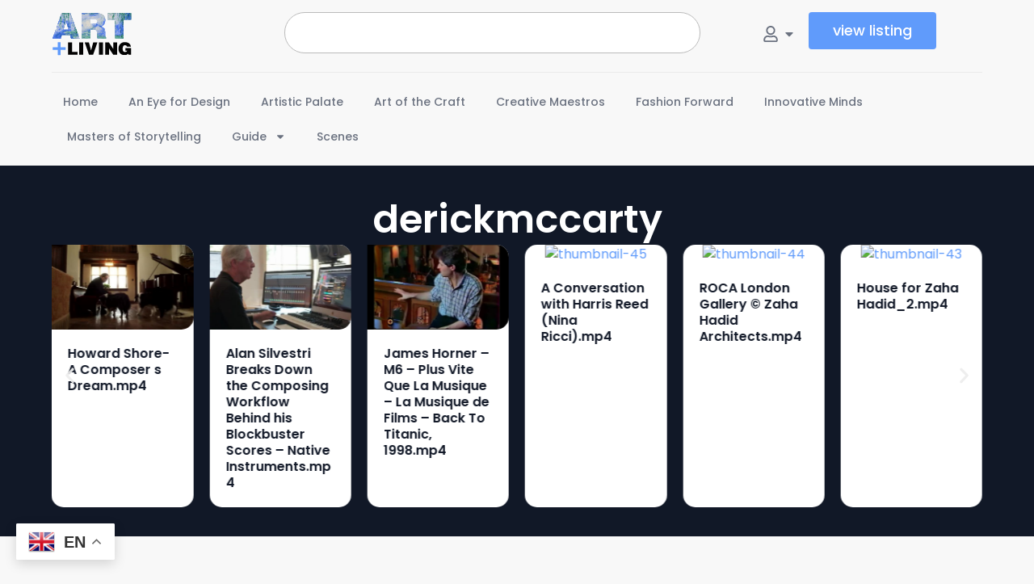

--- FILE ---
content_type: text/html; charset=UTF-8
request_url: https://artandliving.com/author/derickmccarty/
body_size: 21846
content:
<!doctype html>
<html lang="en">
<head>
	<meta charset="UTF-8">
	<meta name="viewport" content="width=device-width, initial-scale=1">
	<link rel="profile" href="https://gmpg.org/xfn/11">
	<title>derickmccarty &#8211; Art &amp; Living</title>
<meta name='robots' content='max-image-preview:large' />
	<style>img:is([sizes="auto" i], [sizes^="auto," i]) { contain-intrinsic-size: 3000px 1500px }</style>
	<link rel='preconnect' href='https://bunny-wp-pullzone-gf3yixn2st.b-cdn.net' />
<link rel="alternate" type="application/rss+xml" title="Art &amp; Living &raquo; Feed" href="https://artandliving.com/feed/" />
<link rel="alternate" type="application/rss+xml" title="Art &amp; Living &raquo; Comments Feed" href="https://artandliving.com/comments/feed/" />
<link rel="alternate" type="application/rss+xml" title="Art &amp; Living &raquo; Posts by derickmccarty Feed" href="https://artandliving.com/author/derickmccarty/feed/" />
<script>
window._wpemojiSettings = {"baseUrl":"https:\/\/s.w.org\/images\/core\/emoji\/16.0.1\/72x72\/","ext":".png","svgUrl":"https:\/\/s.w.org\/images\/core\/emoji\/16.0.1\/svg\/","svgExt":".svg","source":{"concatemoji":"https:\/\/bunny-wp-pullzone-gf3yixn2st.b-cdn.net\/wp-includes\/js\/wp-emoji-release.min.js?ver=6.8.3"}};
/*! This file is auto-generated */
!function(s,n){var o,i,e;function c(e){try{var t={supportTests:e,timestamp:(new Date).valueOf()};sessionStorage.setItem(o,JSON.stringify(t))}catch(e){}}function p(e,t,n){e.clearRect(0,0,e.canvas.width,e.canvas.height),e.fillText(t,0,0);var t=new Uint32Array(e.getImageData(0,0,e.canvas.width,e.canvas.height).data),a=(e.clearRect(0,0,e.canvas.width,e.canvas.height),e.fillText(n,0,0),new Uint32Array(e.getImageData(0,0,e.canvas.width,e.canvas.height).data));return t.every(function(e,t){return e===a[t]})}function u(e,t){e.clearRect(0,0,e.canvas.width,e.canvas.height),e.fillText(t,0,0);for(var n=e.getImageData(16,16,1,1),a=0;a<n.data.length;a++)if(0!==n.data[a])return!1;return!0}function f(e,t,n,a){switch(t){case"flag":return n(e,"\ud83c\udff3\ufe0f\u200d\u26a7\ufe0f","\ud83c\udff3\ufe0f\u200b\u26a7\ufe0f")?!1:!n(e,"\ud83c\udde8\ud83c\uddf6","\ud83c\udde8\u200b\ud83c\uddf6")&&!n(e,"\ud83c\udff4\udb40\udc67\udb40\udc62\udb40\udc65\udb40\udc6e\udb40\udc67\udb40\udc7f","\ud83c\udff4\u200b\udb40\udc67\u200b\udb40\udc62\u200b\udb40\udc65\u200b\udb40\udc6e\u200b\udb40\udc67\u200b\udb40\udc7f");case"emoji":return!a(e,"\ud83e\udedf")}return!1}function g(e,t,n,a){var r="undefined"!=typeof WorkerGlobalScope&&self instanceof WorkerGlobalScope?new OffscreenCanvas(300,150):s.createElement("canvas"),o=r.getContext("2d",{willReadFrequently:!0}),i=(o.textBaseline="top",o.font="600 32px Arial",{});return e.forEach(function(e){i[e]=t(o,e,n,a)}),i}function t(e){var t=s.createElement("script");t.src=e,t.defer=!0,s.head.appendChild(t)}"undefined"!=typeof Promise&&(o="wpEmojiSettingsSupports",i=["flag","emoji"],n.supports={everything:!0,everythingExceptFlag:!0},e=new Promise(function(e){s.addEventListener("DOMContentLoaded",e,{once:!0})}),new Promise(function(t){var n=function(){try{var e=JSON.parse(sessionStorage.getItem(o));if("object"==typeof e&&"number"==typeof e.timestamp&&(new Date).valueOf()<e.timestamp+604800&&"object"==typeof e.supportTests)return e.supportTests}catch(e){}return null}();if(!n){if("undefined"!=typeof Worker&&"undefined"!=typeof OffscreenCanvas&&"undefined"!=typeof URL&&URL.createObjectURL&&"undefined"!=typeof Blob)try{var e="postMessage("+g.toString()+"("+[JSON.stringify(i),f.toString(),p.toString(),u.toString()].join(",")+"));",a=new Blob([e],{type:"text/javascript"}),r=new Worker(URL.createObjectURL(a),{name:"wpTestEmojiSupports"});return void(r.onmessage=function(e){c(n=e.data),r.terminate(),t(n)})}catch(e){}c(n=g(i,f,p,u))}t(n)}).then(function(e){for(var t in e)n.supports[t]=e[t],n.supports.everything=n.supports.everything&&n.supports[t],"flag"!==t&&(n.supports.everythingExceptFlag=n.supports.everythingExceptFlag&&n.supports[t]);n.supports.everythingExceptFlag=n.supports.everythingExceptFlag&&!n.supports.flag,n.DOMReady=!1,n.readyCallback=function(){n.DOMReady=!0}}).then(function(){return e}).then(function(){var e;n.supports.everything||(n.readyCallback(),(e=n.source||{}).concatemoji?t(e.concatemoji):e.wpemoji&&e.twemoji&&(t(e.twemoji),t(e.wpemoji)))}))}((window,document),window._wpemojiSettings);
</script>
<style id='wp-emoji-styles-inline-css'>

	img.wp-smiley, img.emoji {
		display: inline !important;
		border: none !important;
		box-shadow: none !important;
		height: 1em !important;
		width: 1em !important;
		margin: 0 0.07em !important;
		vertical-align: -0.1em !important;
		background: none !important;
		padding: 0 !important;
	}
</style>
<link rel='stylesheet' id='wp-block-library-css' href='https://bunny-wp-pullzone-gf3yixn2st.b-cdn.net/wp-includes/css/dist/block-library/style.min.css?ver=6.8.3' media='all' />
<style id='global-styles-inline-css'>
:root{--wp--preset--aspect-ratio--square: 1;--wp--preset--aspect-ratio--4-3: 4/3;--wp--preset--aspect-ratio--3-4: 3/4;--wp--preset--aspect-ratio--3-2: 3/2;--wp--preset--aspect-ratio--2-3: 2/3;--wp--preset--aspect-ratio--16-9: 16/9;--wp--preset--aspect-ratio--9-16: 9/16;--wp--preset--color--black: #000000;--wp--preset--color--cyan-bluish-gray: #abb8c3;--wp--preset--color--white: #ffffff;--wp--preset--color--pale-pink: #f78da7;--wp--preset--color--vivid-red: #cf2e2e;--wp--preset--color--luminous-vivid-orange: #ff6900;--wp--preset--color--luminous-vivid-amber: #fcb900;--wp--preset--color--light-green-cyan: #7bdcb5;--wp--preset--color--vivid-green-cyan: #00d084;--wp--preset--color--pale-cyan-blue: #8ed1fc;--wp--preset--color--vivid-cyan-blue: #0693e3;--wp--preset--color--vivid-purple: #9b51e0;--wp--preset--gradient--vivid-cyan-blue-to-vivid-purple: linear-gradient(135deg,rgba(6,147,227,1) 0%,rgb(155,81,224) 100%);--wp--preset--gradient--light-green-cyan-to-vivid-green-cyan: linear-gradient(135deg,rgb(122,220,180) 0%,rgb(0,208,130) 100%);--wp--preset--gradient--luminous-vivid-amber-to-luminous-vivid-orange: linear-gradient(135deg,rgba(252,185,0,1) 0%,rgba(255,105,0,1) 100%);--wp--preset--gradient--luminous-vivid-orange-to-vivid-red: linear-gradient(135deg,rgba(255,105,0,1) 0%,rgb(207,46,46) 100%);--wp--preset--gradient--very-light-gray-to-cyan-bluish-gray: linear-gradient(135deg,rgb(238,238,238) 0%,rgb(169,184,195) 100%);--wp--preset--gradient--cool-to-warm-spectrum: linear-gradient(135deg,rgb(74,234,220) 0%,rgb(151,120,209) 20%,rgb(207,42,186) 40%,rgb(238,44,130) 60%,rgb(251,105,98) 80%,rgb(254,248,76) 100%);--wp--preset--gradient--blush-light-purple: linear-gradient(135deg,rgb(255,206,236) 0%,rgb(152,150,240) 100%);--wp--preset--gradient--blush-bordeaux: linear-gradient(135deg,rgb(254,205,165) 0%,rgb(254,45,45) 50%,rgb(107,0,62) 100%);--wp--preset--gradient--luminous-dusk: linear-gradient(135deg,rgb(255,203,112) 0%,rgb(199,81,192) 50%,rgb(65,88,208) 100%);--wp--preset--gradient--pale-ocean: linear-gradient(135deg,rgb(255,245,203) 0%,rgb(182,227,212) 50%,rgb(51,167,181) 100%);--wp--preset--gradient--electric-grass: linear-gradient(135deg,rgb(202,248,128) 0%,rgb(113,206,126) 100%);--wp--preset--gradient--midnight: linear-gradient(135deg,rgb(2,3,129) 0%,rgb(40,116,252) 100%);--wp--preset--font-size--small: 13px;--wp--preset--font-size--medium: 20px;--wp--preset--font-size--large: 36px;--wp--preset--font-size--x-large: 42px;--wp--preset--spacing--20: 0.44rem;--wp--preset--spacing--30: 0.67rem;--wp--preset--spacing--40: 1rem;--wp--preset--spacing--50: 1.5rem;--wp--preset--spacing--60: 2.25rem;--wp--preset--spacing--70: 3.38rem;--wp--preset--spacing--80: 5.06rem;--wp--preset--shadow--natural: 6px 6px 9px rgba(0, 0, 0, 0.2);--wp--preset--shadow--deep: 12px 12px 50px rgba(0, 0, 0, 0.4);--wp--preset--shadow--sharp: 6px 6px 0px rgba(0, 0, 0, 0.2);--wp--preset--shadow--outlined: 6px 6px 0px -3px rgba(255, 255, 255, 1), 6px 6px rgba(0, 0, 0, 1);--wp--preset--shadow--crisp: 6px 6px 0px rgba(0, 0, 0, 1);}:root { --wp--style--global--content-size: 800px;--wp--style--global--wide-size: 1200px; }:where(body) { margin: 0; }.wp-site-blocks > .alignleft { float: left; margin-right: 2em; }.wp-site-blocks > .alignright { float: right; margin-left: 2em; }.wp-site-blocks > .aligncenter { justify-content: center; margin-left: auto; margin-right: auto; }:where(.wp-site-blocks) > * { margin-block-start: 24px; margin-block-end: 0; }:where(.wp-site-blocks) > :first-child { margin-block-start: 0; }:where(.wp-site-blocks) > :last-child { margin-block-end: 0; }:root { --wp--style--block-gap: 24px; }:root :where(.is-layout-flow) > :first-child{margin-block-start: 0;}:root :where(.is-layout-flow) > :last-child{margin-block-end: 0;}:root :where(.is-layout-flow) > *{margin-block-start: 24px;margin-block-end: 0;}:root :where(.is-layout-constrained) > :first-child{margin-block-start: 0;}:root :where(.is-layout-constrained) > :last-child{margin-block-end: 0;}:root :where(.is-layout-constrained) > *{margin-block-start: 24px;margin-block-end: 0;}:root :where(.is-layout-flex){gap: 24px;}:root :where(.is-layout-grid){gap: 24px;}.is-layout-flow > .alignleft{float: left;margin-inline-start: 0;margin-inline-end: 2em;}.is-layout-flow > .alignright{float: right;margin-inline-start: 2em;margin-inline-end: 0;}.is-layout-flow > .aligncenter{margin-left: auto !important;margin-right: auto !important;}.is-layout-constrained > .alignleft{float: left;margin-inline-start: 0;margin-inline-end: 2em;}.is-layout-constrained > .alignright{float: right;margin-inline-start: 2em;margin-inline-end: 0;}.is-layout-constrained > .aligncenter{margin-left: auto !important;margin-right: auto !important;}.is-layout-constrained > :where(:not(.alignleft):not(.alignright):not(.alignfull)){max-width: var(--wp--style--global--content-size);margin-left: auto !important;margin-right: auto !important;}.is-layout-constrained > .alignwide{max-width: var(--wp--style--global--wide-size);}body .is-layout-flex{display: flex;}.is-layout-flex{flex-wrap: wrap;align-items: center;}.is-layout-flex > :is(*, div){margin: 0;}body .is-layout-grid{display: grid;}.is-layout-grid > :is(*, div){margin: 0;}body{padding-top: 0px;padding-right: 0px;padding-bottom: 0px;padding-left: 0px;}a:where(:not(.wp-element-button)){text-decoration: underline;}:root :where(.wp-element-button, .wp-block-button__link){background-color: #32373c;border-width: 0;color: #fff;font-family: inherit;font-size: inherit;line-height: inherit;padding: calc(0.667em + 2px) calc(1.333em + 2px);text-decoration: none;}.has-black-color{color: var(--wp--preset--color--black) !important;}.has-cyan-bluish-gray-color{color: var(--wp--preset--color--cyan-bluish-gray) !important;}.has-white-color{color: var(--wp--preset--color--white) !important;}.has-pale-pink-color{color: var(--wp--preset--color--pale-pink) !important;}.has-vivid-red-color{color: var(--wp--preset--color--vivid-red) !important;}.has-luminous-vivid-orange-color{color: var(--wp--preset--color--luminous-vivid-orange) !important;}.has-luminous-vivid-amber-color{color: var(--wp--preset--color--luminous-vivid-amber) !important;}.has-light-green-cyan-color{color: var(--wp--preset--color--light-green-cyan) !important;}.has-vivid-green-cyan-color{color: var(--wp--preset--color--vivid-green-cyan) !important;}.has-pale-cyan-blue-color{color: var(--wp--preset--color--pale-cyan-blue) !important;}.has-vivid-cyan-blue-color{color: var(--wp--preset--color--vivid-cyan-blue) !important;}.has-vivid-purple-color{color: var(--wp--preset--color--vivid-purple) !important;}.has-black-background-color{background-color: var(--wp--preset--color--black) !important;}.has-cyan-bluish-gray-background-color{background-color: var(--wp--preset--color--cyan-bluish-gray) !important;}.has-white-background-color{background-color: var(--wp--preset--color--white) !important;}.has-pale-pink-background-color{background-color: var(--wp--preset--color--pale-pink) !important;}.has-vivid-red-background-color{background-color: var(--wp--preset--color--vivid-red) !important;}.has-luminous-vivid-orange-background-color{background-color: var(--wp--preset--color--luminous-vivid-orange) !important;}.has-luminous-vivid-amber-background-color{background-color: var(--wp--preset--color--luminous-vivid-amber) !important;}.has-light-green-cyan-background-color{background-color: var(--wp--preset--color--light-green-cyan) !important;}.has-vivid-green-cyan-background-color{background-color: var(--wp--preset--color--vivid-green-cyan) !important;}.has-pale-cyan-blue-background-color{background-color: var(--wp--preset--color--pale-cyan-blue) !important;}.has-vivid-cyan-blue-background-color{background-color: var(--wp--preset--color--vivid-cyan-blue) !important;}.has-vivid-purple-background-color{background-color: var(--wp--preset--color--vivid-purple) !important;}.has-black-border-color{border-color: var(--wp--preset--color--black) !important;}.has-cyan-bluish-gray-border-color{border-color: var(--wp--preset--color--cyan-bluish-gray) !important;}.has-white-border-color{border-color: var(--wp--preset--color--white) !important;}.has-pale-pink-border-color{border-color: var(--wp--preset--color--pale-pink) !important;}.has-vivid-red-border-color{border-color: var(--wp--preset--color--vivid-red) !important;}.has-luminous-vivid-orange-border-color{border-color: var(--wp--preset--color--luminous-vivid-orange) !important;}.has-luminous-vivid-amber-border-color{border-color: var(--wp--preset--color--luminous-vivid-amber) !important;}.has-light-green-cyan-border-color{border-color: var(--wp--preset--color--light-green-cyan) !important;}.has-vivid-green-cyan-border-color{border-color: var(--wp--preset--color--vivid-green-cyan) !important;}.has-pale-cyan-blue-border-color{border-color: var(--wp--preset--color--pale-cyan-blue) !important;}.has-vivid-cyan-blue-border-color{border-color: var(--wp--preset--color--vivid-cyan-blue) !important;}.has-vivid-purple-border-color{border-color: var(--wp--preset--color--vivid-purple) !important;}.has-vivid-cyan-blue-to-vivid-purple-gradient-background{background: var(--wp--preset--gradient--vivid-cyan-blue-to-vivid-purple) !important;}.has-light-green-cyan-to-vivid-green-cyan-gradient-background{background: var(--wp--preset--gradient--light-green-cyan-to-vivid-green-cyan) !important;}.has-luminous-vivid-amber-to-luminous-vivid-orange-gradient-background{background: var(--wp--preset--gradient--luminous-vivid-amber-to-luminous-vivid-orange) !important;}.has-luminous-vivid-orange-to-vivid-red-gradient-background{background: var(--wp--preset--gradient--luminous-vivid-orange-to-vivid-red) !important;}.has-very-light-gray-to-cyan-bluish-gray-gradient-background{background: var(--wp--preset--gradient--very-light-gray-to-cyan-bluish-gray) !important;}.has-cool-to-warm-spectrum-gradient-background{background: var(--wp--preset--gradient--cool-to-warm-spectrum) !important;}.has-blush-light-purple-gradient-background{background: var(--wp--preset--gradient--blush-light-purple) !important;}.has-blush-bordeaux-gradient-background{background: var(--wp--preset--gradient--blush-bordeaux) !important;}.has-luminous-dusk-gradient-background{background: var(--wp--preset--gradient--luminous-dusk) !important;}.has-pale-ocean-gradient-background{background: var(--wp--preset--gradient--pale-ocean) !important;}.has-electric-grass-gradient-background{background: var(--wp--preset--gradient--electric-grass) !important;}.has-midnight-gradient-background{background: var(--wp--preset--gradient--midnight) !important;}.has-small-font-size{font-size: var(--wp--preset--font-size--small) !important;}.has-medium-font-size{font-size: var(--wp--preset--font-size--medium) !important;}.has-large-font-size{font-size: var(--wp--preset--font-size--large) !important;}.has-x-large-font-size{font-size: var(--wp--preset--font-size--x-large) !important;}
:root :where(.wp-block-pullquote){font-size: 1.5em;line-height: 1.6;}
</style>
<link rel='stylesheet' id='seo-repair-kit-css' href='https://artandliving.com/wp-content/plugins/seo-repair-kit/public/css/seo-repair-kit-public.css?ver=2.0.0' media='all' />
<link rel='stylesheet' id='user-registration-general-css' href='https://artandliving.com/wp-content/plugins/user-registration/assets/css/user-registration.css?ver=4.4.5' media='all' />
<link rel='stylesheet' id='wp-ulike-css' href='https://artandliving.com/wp-content/plugins/wp-ulike/assets/css/wp-ulike.min.css?ver=4.7.11' media='all' />
<link rel='stylesheet' id='mc4wp-form-themes-css' href='https://artandliving.com/wp-content/plugins/mailchimp-for-wp/assets/css/form-themes.css?ver=4.10.8' media='all' />
<link rel='stylesheet' id='hello-elementor-css' href='https://bunny-wp-pullzone-gf3yixn2st.b-cdn.net/wp-content/themes/hello-elementor/assets/css/reset.css?ver=3.4.5' media='all' />
<link rel='stylesheet' id='hello-elementor-theme-style-css' href='https://bunny-wp-pullzone-gf3yixn2st.b-cdn.net/wp-content/themes/hello-elementor/assets/css/theme.css?ver=3.4.5' media='all' />
<link rel='stylesheet' id='hello-elementor-header-footer-css' href='https://bunny-wp-pullzone-gf3yixn2st.b-cdn.net/wp-content/themes/hello-elementor/assets/css/header-footer.css?ver=3.4.5' media='all' />
<link rel='stylesheet' id='elementor-frontend-css' href='https://artandliving.com/wp-content/plugins/elementor/assets/css/frontend.min.css?ver=3.32.5' media='all' />
<link rel='stylesheet' id='elementor-post-43161-css' href='https://bunny-wp-pullzone-gf3yixn2st.b-cdn.net/wp-content/uploads/elementor/css/post-43161.css?ver=1762257792' media='all' />
<link rel='stylesheet' id='widget-image-css' href='https://artandliving.com/wp-content/plugins/elementor/assets/css/widget-image.min.css?ver=3.32.5' media='all' />
<link rel='stylesheet' id='widget-search-css' href='https://artandliving.com/wp-content/plugins/elementor-pro/assets/css/widget-search.min.css?ver=3.32.3' media='all' />
<link rel='stylesheet' id='widget-author-box-css' href='https://artandliving.com/wp-content/plugins/elementor-pro/assets/css/widget-author-box.min.css?ver=3.32.3' media='all' />
<link rel='stylesheet' id='widget-icon-list-css' href='https://artandliving.com/wp-content/plugins/elementor/assets/css/widget-icon-list.min.css?ver=3.32.5' media='all' />
<link rel='stylesheet' id='e-animation-fadeIn-css' href='https://artandliving.com/wp-content/plugins/elementor/assets/lib/animations/styles/fadeIn.min.css?ver=3.32.5' media='all' />
<link rel='stylesheet' id='widget-mega-menu-css' href='https://artandliving.com/wp-content/plugins/elementor-pro/assets/css/widget-mega-menu.min.css?ver=3.32.3' media='all' />
<link rel='stylesheet' id='widget-nav-menu-css' href='https://artandliving.com/wp-content/plugins/elementor-pro/assets/css/widget-nav-menu.min.css?ver=3.32.3' media='all' />
<link rel='stylesheet' id='e-sticky-css' href='https://artandliving.com/wp-content/plugins/elementor-pro/assets/css/modules/sticky.min.css?ver=3.32.3' media='all' />
<link rel='stylesheet' id='widget-heading-css' href='https://artandliving.com/wp-content/plugins/elementor/assets/css/widget-heading.min.css?ver=3.32.5' media='all' />
<link rel='stylesheet' id='widget-form-css' href='https://artandliving.com/wp-content/plugins/elementor-pro/assets/css/widget-form.min.css?ver=3.32.3' media='all' />
<link rel='stylesheet' id='widget-social-icons-css' href='https://artandliving.com/wp-content/plugins/elementor/assets/css/widget-social-icons.min.css?ver=3.32.5' media='all' />
<link rel='stylesheet' id='e-apple-webkit-css' href='https://artandliving.com/wp-content/plugins/elementor/assets/css/conditionals/apple-webkit.min.css?ver=3.32.5' media='all' />
<link rel='stylesheet' id='swiper-css' href='https://artandliving.com/wp-content/plugins/elementor/assets/lib/swiper/v8/css/swiper.min.css?ver=8.4.5' media='all' />
<link rel='stylesheet' id='e-swiper-css' href='https://artandliving.com/wp-content/plugins/elementor/assets/css/conditionals/e-swiper.min.css?ver=3.32.5' media='all' />
<link rel='stylesheet' id='widget-loop-common-css' href='https://artandliving.com/wp-content/plugins/elementor-pro/assets/css/widget-loop-common.min.css?ver=3.32.3' media='all' />
<link rel='stylesheet' id='widget-loop-carousel-css' href='https://artandliving.com/wp-content/plugins/elementor-pro/assets/css/widget-loop-carousel.min.css?ver=3.32.3' media='all' />
<link rel='stylesheet' id='widget-loop-grid-css' href='https://artandliving.com/wp-content/plugins/elementor-pro/assets/css/widget-loop-grid.min.css?ver=3.32.3' media='all' />
<link rel='stylesheet' id='elementor-post-43380-css' href='https://bunny-wp-pullzone-gf3yixn2st.b-cdn.net/wp-content/uploads/elementor/css/post-43380.css?ver=1762257792' media='all' />
<link rel='stylesheet' id='elementor-post-44591-css' href='https://bunny-wp-pullzone-gf3yixn2st.b-cdn.net/wp-content/uploads/elementor/css/post-44591.css?ver=1762257792' media='all' />
<link rel='stylesheet' id='elementor-post-45169-css' href='https://bunny-wp-pullzone-gf3yixn2st.b-cdn.net/wp-content/uploads/elementor/css/post-45169.css?ver=1762257792' media='all' />
<link rel='stylesheet' id='ekit-widget-styles-css' href='https://artandliving.com/wp-content/plugins/elementskit-lite/widgets/init/assets/css/widget-styles.css?ver=3.7.5' media='all' />
<link rel='stylesheet' id='ekit-responsive-css' href='https://artandliving.com/wp-content/plugins/elementskit-lite/widgets/init/assets/css/responsive.css?ver=3.7.5' media='all' />
<link rel='stylesheet' id='elementor-gf-local-poppins-css' href='https://bunny-wp-pullzone-gf3yixn2st.b-cdn.net/wp-content/uploads/elementor/google-fonts/css/poppins.css?ver=1742299552' media='all' />
<script type="text/javascript">
            window._nslDOMReady = (function () {
                const executedCallbacks = new Set();
            
                return function (callback) {
                    /**
                    * Third parties might dispatch DOMContentLoaded events, so we need to ensure that we only run our callback once!
                    */
                    if (executedCallbacks.has(callback)) return;
            
                    const wrappedCallback = function () {
                        if (executedCallbacks.has(callback)) return;
                        executedCallbacks.add(callback);
                        callback();
                    };
            
                    if (document.readyState === "complete" || document.readyState === "interactive") {
                        wrappedCallback();
                    } else {
                        document.addEventListener("DOMContentLoaded", wrappedCallback);
                    }
                };
            })();
        </script><script src="https://bunny-wp-pullzone-gf3yixn2st.b-cdn.net/wp-includes/js/jquery/jquery.min.js?ver=3.7.1" id="jquery-core-js"></script>
<script src="https://bunny-wp-pullzone-gf3yixn2st.b-cdn.net/wp-includes/js/jquery/jquery-migrate.min.js?ver=3.4.1" id="jquery-migrate-js"></script>
<script src="https://artandliving.com/wp-content/plugins/seo-repair-kit/public/js/seo-repair-kit-public.js?ver=2.0.0" id="seo-repair-kit-js"></script>
<link rel="https://api.w.org/" href="https://artandliving.com/wp-json/" /><link rel="alternate" title="JSON" type="application/json" href="https://artandliving.com/wp-json/wp/v2/users/5234" /><link rel="EditURI" type="application/rsd+xml" title="RSD" href="https://artandliving.com/xmlrpc.php?rsd" />
<meta name="generator" content="WordPress 6.8.3" />
<style>.mc4wp-checkbox-wp-comment-form{clear:both;width:auto;display:block;position:static}.mc4wp-checkbox-wp-comment-form input{float:none;vertical-align:middle;-webkit-appearance:checkbox;width:auto;max-width:21px;margin:0 6px 0 0;padding:0;position:static;display:inline-block!important}.mc4wp-checkbox-wp-comment-form label{float:none;cursor:pointer;width:auto;margin:0 0 16px;display:block;position:static}</style><meta name="generator" content="Elementor 3.32.5; features: e_font_icon_svg, additional_custom_breakpoints; settings: css_print_method-external, google_font-enabled, font_display-swap">
			<style>
				.e-con.e-parent:nth-of-type(n+4):not(.e-lazyloaded):not(.e-no-lazyload),
				.e-con.e-parent:nth-of-type(n+4):not(.e-lazyloaded):not(.e-no-lazyload) * {
					background-image: none !important;
				}
				@media screen and (max-height: 1024px) {
					.e-con.e-parent:nth-of-type(n+3):not(.e-lazyloaded):not(.e-no-lazyload),
					.e-con.e-parent:nth-of-type(n+3):not(.e-lazyloaded):not(.e-no-lazyload) * {
						background-image: none !important;
					}
				}
				@media screen and (max-height: 640px) {
					.e-con.e-parent:nth-of-type(n+2):not(.e-lazyloaded):not(.e-no-lazyload),
					.e-con.e-parent:nth-of-type(n+2):not(.e-lazyloaded):not(.e-no-lazyload) * {
						background-image: none !important;
					}
				}
			</style>
			<link rel="icon" href="https://bunny-wp-pullzone-gf3yixn2st.b-cdn.net/wp-content/uploads/2024/11/artandliving-siteicon-1-512x450.png" sizes="32x32" />
<link rel="icon" href="https://bunny-wp-pullzone-gf3yixn2st.b-cdn.net/wp-content/uploads/2024/11/artandliving-siteicon-1-512x450.png" sizes="192x192" />
<link rel="apple-touch-icon" href="https://bunny-wp-pullzone-gf3yixn2st.b-cdn.net/wp-content/uploads/2024/11/artandliving-siteicon-1-512x450.png" />
<meta name="msapplication-TileImage" content="https://bunny-wp-pullzone-gf3yixn2st.b-cdn.net/wp-content/uploads/2024/11/artandliving-siteicon-1-512x450.png" />
		<style id="wp-custom-css">
			/*  General */
p:last-of-type{
	margin-bottom:0px;
}
strong{
	font-weight:600;
}


/* Syncronization Button */
#bunny-sync-button {
        min-width: 200px;
        position: relative;
        overflow: hidden;
        z-index: 1;
        background-color: #ff7854;
        color: #fff;
        border: none;
        padding: 10px 20px;
        cursor: pointer;
	      border-radius:6px;
    }
    #bunny-sync-button::before {
        content: "";
        position: absolute;
        top: 0;
        left: 0;
        height: 100%;
        width: var(--progress, 0%);
        background-color: #4CAF50;
        z-index: -1;
        transition: width 0.2s ease;
    }



/* User Registration  */
.user-registration.remove_form_border {
    border: 0px;
    padding: 0px;
}

.remove_form_border .login {
	  border: 0px;
    padding: 0px;
}
.user-registration-Button{
    min-width: 170px !important;
    padding: 10px 24px !important;
}




/* Video Post Type */

.related_video_loop .e-loop-item{
    border-bottom: 1px solid #cfcfcf96 !important;
    padding-bottom: 15px;
}
.related_video_loop .e-loop-item:last-child {
    border-bottom: 0px !important;
}

/* Loop Play Button */
.video-play-button {
   
animation: scale-up-center 1s cubic-bezier(0.680, -0.550, 0.265, 1.550) both;
}

.video-play-button {
  opacity: 0;
  transition: opacity 0.7s ease;
}

.video_item_cont:hover .video-play-button {
  opacity: 1;
}



.video-play-button .elementor-icon{
	position:relative;
}
.video-play-button .elementor-icon:before {
    content: "";
    position: absolute;
    z-index: -1;
    left: 50%;
    top: 50%;
    transform: translateX(-50%) translateY(-50%);
    display: block;
    width: 75px;
    height: 75px;
   background-color: var(--e-global-color-primary);
    border-radius: 50%;
    animation: pulse-border 1500ms ease-out infinite;
}



.video-play-button:hover:after {
    background-color: #f1ad34;
}

.video-play-button svg {
    position: relative;
    z-index: 3;

}


@keyframes pulse-border {
    0% {
        transform: translateX(-50%) translateY(-50%) translateZ(0) scale(1);
        opacity: 1;
    }
    100% {
        transform: translateX(-50%) translateY(-50%) translateZ(0) scale(1.5);
        opacity: 0;
    }
}

@keyframes scale-up-center {
    0% {
        transform: scale(0.5);
    }
    100% {
        transform: scale(1);
    }
}


/* Single Video Play Button */
.single-video .wpulike-heart .wp_ulike_general_class {
    box-shadow: none;
    background: #f8f8f8;
}
.single-video .wpulike-heart{
	padding:0px;
}
.single_video_temp_cont .elementor-custom-embed-play {
   animation: scale-up-center 1s cubic-bezier(0.680, -0.550, 0.265, 1.550) both;
}

.single_video_temp_cont .elementor-icon{
	position:relative;
}
.single_video_temp_cont .elementor-custom-embed-play:before {
    content: "";
    position: absolute;
    z-index: -1;
    left: 50%;
    top: 50%;
    transform: translateX(-50%) translateY(-50%);
    display: block;
    width: 90px;
    height: 90px;
   background-color: var(--e-global-color-primary);
    border-radius: 50%;
    animation: pulse-border 1500ms ease-out infinite;
}
.single_video_temp_cont .elementor-custom-embed-play:after {
  content: "";
  position: absolute;
  z-index: 1;
  left: 50%;
  top: 50%;
  transform: translateX(-50%) translateY(-50%);
  display: block;
  width: 80px;
  height: 80px;
    background-color: var(--e-global-color-primary);
  border-radius: 50%;
  transition: all 200ms;
}
.single_video_temp_cont svg {

    display: flex;
    align-items: center;
    justify-content: center;
}


.single_video_temp_cont:hover:after {
   background-color: var(--e-global-color-primary);
}

.single_video_temp_cont svg {
    position: relative;
    z-index: 3;

}


@keyframes pulse-border {
    0% {
        transform: translateX(-50%) translateY(-50%) translateZ(0) scale(1);
        opacity: 1;
    }
    100% {
        transform: translateX(-50%) translateY(-50%) translateZ(0) scale(1.5);
        opacity: 0;
    }
}

@keyframes scale-up-center {
    0% {
        transform: scale(0.5);
    }
    100% {
        transform: scale(1);
    }
}




/* Improved Animations Stylesheet from https://element.how/elementor-improve-entrance-animations/ , works for the 'fade' animations */

@keyframes fadeDown {
    from {
        opacity: 0;
        transform: translate3d(0,-30px,0)
    }

    to {
        opacity: 1;
        transform: none
    }
}

.elementor-element.fadeInDown {
    animation-name: fadeDown
}

@keyframes fadeLeft {
    from {
        opacity: 0;
        transform: translate3d(-30px,0,0)
    }

    to {
        opacity: 1;
        transform: none
    }
}

.elementor-element.fadeInLeft {
    animation-name: fadeLeft
}

@keyframes fadeRight {
    from {
        opacity: 0;
        transform: translate3d(30px,0,0)
    }

    to {
        opacity: 1;
        transform: none
    }
}

.elementor-element.fadeInRight {
    animation-name: fadeRight
}

@keyframes fadeUp {
    from {
        opacity: 0;
        transform: translate3d(0,30px,0)
    }

    to {
        opacity: 1;
        transform: none
    }
}

.elementor-element.fadeInUp {
    animation-name: fadeUp
}



		</style>
		</head>
<body class="archive author author-derickmccarty author-5234 wp-custom-logo wp-embed-responsive wp-theme-hello-elementor user-registration-page ur-settings-sidebar-show hello-elementor-default elementor-page-45169 elementor-default elementor-template-full-width elementor-kit-43161">


<a class="skip-link screen-reader-text" href="#content">Skip to content</a>

		<header data-elementor-type="header" data-elementor-id="43380" class="elementor elementor-43380 elementor-location-header" data-elementor-post-type="elementor_library">
			<div class="elementor-element elementor-element-aacf3a9 e-flex e-con-boxed e-con e-parent" data-id="aacf3a9" data-element_type="container">
					<div class="e-con-inner">
		<div class="elementor-element elementor-element-0e05e2d e-con-full e-flex e-con e-child" data-id="0e05e2d" data-element_type="container">
		<div class="elementor-element elementor-element-ad8e290 e-con-full e-flex e-con e-child" data-id="ad8e290" data-element_type="container">
				<div class="elementor-element elementor-element-07bf1b4 elementor-widget elementor-widget-theme-site-logo elementor-widget-image" data-id="07bf1b4" data-element_type="widget" data-widget_type="theme-site-logo.default">
				<div class="elementor-widget-container">
											<a href="https://artandliving.com">
			<img fetchpriority="high" width="880" height="480" src="https://bunny-wp-pullzone-gf3yixn2st.b-cdn.net/wp-content/uploads/2024/11/artandliving-logo.svg" class="attachment-full size-full wp-image-44600" alt="" />				</a>
											</div>
				</div>
				</div>
		<div class="elementor-element elementor-element-505ac5f e-con-full e-flex e-con e-child" data-id="505ac5f" data-element_type="container">
				<div class="elementor-element elementor-element-03fb98a elementor-widget__width-initial elementor-widget elementor-widget-search" data-id="03fb98a" data-element_type="widget" data-settings="{&quot;submit_trigger&quot;:&quot;key_enter&quot;,&quot;pagination_type_options&quot;:&quot;none&quot;}" data-widget_type="search.default">
				<div class="elementor-widget-container">
							<search class="e-search hidden" role="search">
			<form class="e-search-form" action="https://artandliving.com" method="get">

				
				<label class="e-search-label" for="search-03fb98a">
					<span class="elementor-screen-only">
						Search					</span>
									</label>

				<div class="e-search-input-wrapper">
					<input id="search-03fb98a" placeholder="Type to start searching..." class="e-search-input" type="search" name="s" value="" autocomplete="on" role="combobox" aria-autocomplete="list" aria-expanded="false" aria-controls="results-03fb98a" aria-haspopup="listbox">
					<svg aria-hidden="true" class="e-font-icon-svg e-fas-times" viewBox="0 0 352 512" xmlns="http://www.w3.org/2000/svg"><path d="M242.72 256l100.07-100.07c12.28-12.28 12.28-32.19 0-44.48l-22.24-22.24c-12.28-12.28-32.19-12.28-44.48 0L176 189.28 75.93 89.21c-12.28-12.28-32.19-12.28-44.48 0L9.21 111.45c-12.28 12.28-12.28 32.19 0 44.48L109.28 256 9.21 356.07c-12.28 12.28-12.28 32.19 0 44.48l22.24 22.24c12.28 12.28 32.2 12.28 44.48 0L176 322.72l100.07 100.07c12.28 12.28 32.2 12.28 44.48 0l22.24-22.24c12.28-12.28 12.28-32.19 0-44.48L242.72 256z"></path></svg>										<output id="results-03fb98a" class="e-search-results-container hide-loader" aria-live="polite" aria-atomic="true" aria-label="Results for search" tabindex="0">
						<div class="e-search-results"></div>
											</output>
									</div>
				
				
				<button class="e-search-submit elementor-screen-only " type="submit" aria-label="Search">
					
									</button>
				<input type="hidden" name="e_search_props" value="03fb98a-43380">
			</form>
		</search>
						</div>
				</div>
				</div>
		<div class="elementor-element elementor-element-a6a92be e-con-full e-flex e-con e-child" data-id="a6a92be" data-element_type="container">
				<div class="elementor-element elementor-element-27b95bb e-fit_to_content e-n-menu-none e-n-menu-layout-horizontal elementor-widget elementor-widget-n-menu" data-id="27b95bb" data-element_type="widget" data-settings="{&quot;menu_items&quot;:[{&quot;item_title&quot;:&quot;&quot;,&quot;_id&quot;:&quot;0cdb42b&quot;,&quot;item_dropdown_content&quot;:&quot;yes&quot;,&quot;item_icon&quot;:{&quot;value&quot;:&quot;far fa-user&quot;,&quot;library&quot;:&quot;fa-regular&quot;},&quot;item_link&quot;:{&quot;url&quot;:&quot;&quot;,&quot;is_external&quot;:&quot;&quot;,&quot;nofollow&quot;:&quot;&quot;,&quot;custom_attributes&quot;:&quot;&quot;},&quot;item_icon_active&quot;:{&quot;value&quot;:&quot;&quot;,&quot;library&quot;:&quot;&quot;},&quot;element_id&quot;:&quot;&quot;}],&quot;content_width&quot;:&quot;fit_to_content&quot;,&quot;open_animation&quot;:&quot;fadeIn&quot;,&quot;breakpoint_selector&quot;:&quot;none&quot;,&quot;content_horizontal_position&quot;:&quot;center&quot;,&quot;item_layout&quot;:&quot;horizontal&quot;,&quot;open_on&quot;:&quot;hover&quot;,&quot;horizontal_scroll&quot;:&quot;disable&quot;,&quot;menu_item_title_distance_from_content&quot;:{&quot;unit&quot;:&quot;px&quot;,&quot;size&quot;:0,&quot;sizes&quot;:[]},&quot;menu_item_title_distance_from_content_tablet&quot;:{&quot;unit&quot;:&quot;px&quot;,&quot;size&quot;:&quot;&quot;,&quot;sizes&quot;:[]},&quot;menu_item_title_distance_from_content_mobile&quot;:{&quot;unit&quot;:&quot;px&quot;,&quot;size&quot;:&quot;&quot;,&quot;sizes&quot;:[]}}" data-widget_type="mega-menu.default">
				<div class="elementor-widget-container">
							<nav class="e-n-menu" data-widget-number="416" aria-label="Menu">
					<button class="e-n-menu-toggle" id="menu-toggle-416" aria-haspopup="true" aria-expanded="false" aria-controls="menubar-416" aria-label="Menu Toggle">
			<span class="e-n-menu-toggle-icon e-open">
				<svg class="e-font-icon-svg e-eicon-menu-bar" viewBox="0 0 1000 1000" xmlns="http://www.w3.org/2000/svg"><path d="M104 333H896C929 333 958 304 958 271S929 208 896 208H104C71 208 42 237 42 271S71 333 104 333ZM104 583H896C929 583 958 554 958 521S929 458 896 458H104C71 458 42 487 42 521S71 583 104 583ZM104 833H896C929 833 958 804 958 771S929 708 896 708H104C71 708 42 737 42 771S71 833 104 833Z"></path></svg>			</span>
			<span class="e-n-menu-toggle-icon e-close">
				<svg class="e-font-icon-svg e-eicon-close" viewBox="0 0 1000 1000" xmlns="http://www.w3.org/2000/svg"><path d="M742 167L500 408 258 167C246 154 233 150 217 150 196 150 179 158 167 167 154 179 150 196 150 212 150 229 154 242 171 254L408 500 167 742C138 771 138 800 167 829 196 858 225 858 254 829L496 587 738 829C750 842 767 846 783 846 800 846 817 842 829 829 842 817 846 804 846 783 846 767 842 750 829 737L588 500 833 258C863 229 863 200 833 171 804 137 775 137 742 167Z"></path></svg>			</span>
		</button>
					<div class="e-n-menu-wrapper" id="menubar-416" aria-labelledby="menu-toggle-416">
				<ul class="e-n-menu-heading">
								<li class="e-n-menu-item">
				<div id="e-n-menu-title-4161" class="e-n-menu-title">
					<div class="e-n-menu-title-container">													<span class="e-n-menu-icon">
								<span class="icon-active"><svg aria-hidden="true" class="e-font-icon-svg e-far-user" viewBox="0 0 448 512" xmlns="http://www.w3.org/2000/svg"><path d="M313.6 304c-28.7 0-42.5 16-89.6 16-47.1 0-60.8-16-89.6-16C60.2 304 0 364.2 0 438.4V464c0 26.5 21.5 48 48 48h352c26.5 0 48-21.5 48-48v-25.6c0-74.2-60.2-134.4-134.4-134.4zM400 464H48v-25.6c0-47.6 38.8-86.4 86.4-86.4 14.6 0 38.3 16 89.6 16 51.7 0 74.9-16 89.6-16 47.6 0 86.4 38.8 86.4 86.4V464zM224 288c79.5 0 144-64.5 144-144S303.5 0 224 0 80 64.5 80 144s64.5 144 144 144zm0-240c52.9 0 96 43.1 96 96s-43.1 96-96 96-96-43.1-96-96 43.1-96 96-96z"></path></svg></span>
								<span class="icon-inactive"><svg aria-hidden="true" class="e-font-icon-svg e-far-user" viewBox="0 0 448 512" xmlns="http://www.w3.org/2000/svg"><path d="M313.6 304c-28.7 0-42.5 16-89.6 16-47.1 0-60.8-16-89.6-16C60.2 304 0 364.2 0 438.4V464c0 26.5 21.5 48 48 48h352c26.5 0 48-21.5 48-48v-25.6c0-74.2-60.2-134.4-134.4-134.4zM400 464H48v-25.6c0-47.6 38.8-86.4 86.4-86.4 14.6 0 38.3 16 89.6 16 51.7 0 74.9-16 89.6-16 47.6 0 86.4 38.8 86.4 86.4V464zM224 288c79.5 0 144-64.5 144-144S303.5 0 224 0 80 64.5 80 144s64.5 144 144 144zm0-240c52.9 0 96 43.1 96 96s-43.1 96-96 96-96-43.1-96-96 43.1-96 96-96z"></path></svg></span>
							</span>
												<span class="e-n-menu-title-text">
													</span>
					</div>											<button id="e-n-menu-dropdown-icon-4161" class="e-n-menu-dropdown-icon e-focus" data-tab-index="1" aria-haspopup="true" aria-expanded="false" aria-controls="e-n-menu-content-4161" >
							<span class="e-n-menu-dropdown-icon-opened">
								<svg aria-hidden="true" class="e-font-icon-svg e-fas-caret-up" viewBox="0 0 320 512" xmlns="http://www.w3.org/2000/svg"><path d="M288.662 352H31.338c-17.818 0-26.741-21.543-14.142-34.142l128.662-128.662c7.81-7.81 20.474-7.81 28.284 0l128.662 128.662c12.6 12.599 3.676 34.142-14.142 34.142z"></path></svg>								<span class="elementor-screen-only">Close </span>
							</span>
							<span class="e-n-menu-dropdown-icon-closed">
								<svg aria-hidden="true" class="e-font-icon-svg e-fas-caret-down" viewBox="0 0 320 512" xmlns="http://www.w3.org/2000/svg"><path d="M31.3 192h257.3c17.8 0 26.7 21.5 14.1 34.1L174.1 354.8c-7.8 7.8-20.5 7.8-28.3 0L17.2 226.1C4.6 213.5 13.5 192 31.3 192z"></path></svg>								<span class="elementor-screen-only">Open </span>
							</span>
						</button>
									</div>
									<div class="e-n-menu-content">
						<div id="e-n-menu-content-4161" data-tab-index="1" aria-labelledby="e-n-menu-dropdown-icon-4161" class="elementor-element elementor-element-84952a8 e-flex e-con-boxed e-con e-child" data-id="84952a8" data-element_type="container">
					<div class="e-con-inner">
		<div class="elementor-element elementor-element-f257f9c e-con-full e-flex e-con e-child" data-id="f257f9c" data-element_type="container">
				<div class="elementor-element elementor-element-1f4672f elementor-icon-list--layout-traditional elementor-list-item-link-full_width elementor-widget elementor-widget-icon-list" data-id="1f4672f" data-element_type="widget" data-widget_type="icon-list.default">
				<div class="elementor-widget-container">
							<ul class="elementor-icon-list-items">
							<li class="elementor-icon-list-item">
											<a href="https://artandliving.com/login">

												<span class="elementor-icon-list-icon">
							<svg aria-hidden="true" class="e-font-icon-svg e-far-user-circle" viewBox="0 0 496 512" xmlns="http://www.w3.org/2000/svg"><path d="M248 104c-53 0-96 43-96 96s43 96 96 96 96-43 96-96-43-96-96-96zm0 144c-26.5 0-48-21.5-48-48s21.5-48 48-48 48 21.5 48 48-21.5 48-48 48zm0-240C111 8 0 119 0 256s111 248 248 248 248-111 248-248S385 8 248 8zm0 448c-49.7 0-95.1-18.3-130.1-48.4 14.9-23 40.4-38.6 69.6-39.5 20.8 6.4 40.6 9.6 60.5 9.6s39.7-3.1 60.5-9.6c29.2 1 54.7 16.5 69.6 39.5-35 30.1-80.4 48.4-130.1 48.4zm162.7-84.1c-24.4-31.4-62.1-51.9-105.1-51.9-10.2 0-26 9.6-57.6 9.6-31.5 0-47.4-9.6-57.6-9.6-42.9 0-80.6 20.5-105.1 51.9C61.9 339.2 48 299.2 48 256c0-110.3 89.7-200 200-200s200 89.7 200 200c0 43.2-13.9 83.2-37.3 115.9z"></path></svg>						</span>
										<span class="elementor-icon-list-text">Login</span>
											</a>
									</li>
						</ul>
						</div>
				</div>
				<div class="elementor-element elementor-element-89a6fec elementor-icon-list--layout-traditional elementor-list-item-link-full_width elementor-widget elementor-widget-icon-list" data-id="89a6fec" data-element_type="widget" data-widget_type="icon-list.default">
				<div class="elementor-widget-container">
							<ul class="elementor-icon-list-items">
							<li class="elementor-icon-list-item">
											<a href="https://artandliving.com/registration/">

												<span class="elementor-icon-list-icon">
							<svg aria-hidden="true" class="e-font-icon-svg e-far-address-book" viewBox="0 0 448 512" xmlns="http://www.w3.org/2000/svg"><path d="M436 160c6.6 0 12-5.4 12-12v-40c0-6.6-5.4-12-12-12h-20V48c0-26.5-21.5-48-48-48H48C21.5 0 0 21.5 0 48v416c0 26.5 21.5 48 48 48h320c26.5 0 48-21.5 48-48v-48h20c6.6 0 12-5.4 12-12v-40c0-6.6-5.4-12-12-12h-20v-64h20c6.6 0 12-5.4 12-12v-40c0-6.6-5.4-12-12-12h-20v-64h20zm-68 304H48V48h320v416zM208 256c35.3 0 64-28.7 64-64s-28.7-64-64-64-64 28.7-64 64 28.7 64 64 64zm-89.6 128h179.2c12.4 0 22.4-8.6 22.4-19.2v-19.2c0-31.8-30.1-57.6-67.2-57.6-10.8 0-18.7 8-44.8 8-26.9 0-33.4-8-44.8-8-37.1 0-67.2 25.8-67.2 57.6v19.2c0 10.6 10 19.2 22.4 19.2z"></path></svg>						</span>
										<span class="elementor-icon-list-text">Register</span>
											</a>
									</li>
						</ul>
						</div>
				</div>
				</div>
					</div>
				</div>
							</div>
							</li>
						</ul>
			</div>
		</nav>
						</div>
				</div>
				<div class="elementor-element elementor-element-cd28bf7 elementor-widget elementor-widget-button" data-id="cd28bf7" data-element_type="widget" data-widget_type="button.default">
				<div class="elementor-widget-container">
									<div class="elementor-button-wrapper">
					<a class="elementor-button elementor-button-link elementor-size-sm" href="#">
						<span class="elementor-button-content-wrapper">
									<span class="elementor-button-text">view listing</span>
					</span>
					</a>
				</div>
								</div>
				</div>
				</div>
				</div>
					</div>
				</div>
		<div class="elementor-element elementor-element-739e364 e-flex e-con-boxed e-con e-parent" data-id="739e364" data-element_type="container" data-settings="{&quot;background_background&quot;:&quot;classic&quot;,&quot;sticky&quot;:&quot;top&quot;,&quot;sticky_on&quot;:[&quot;desktop&quot;,&quot;tablet&quot;,&quot;mobile&quot;],&quot;sticky_offset&quot;:0,&quot;sticky_effects_offset&quot;:0,&quot;sticky_anchor_link_offset&quot;:0}">
					<div class="e-con-inner">
				<div class="elementor-element elementor-element-77dad21 elementor-nav-menu--stretch elementor-nav-menu__align-start elementor-nav-menu--dropdown-tablet elementor-nav-menu__text-align-aside elementor-nav-menu--toggle elementor-nav-menu--burger elementor-widget elementor-widget-nav-menu" data-id="77dad21" data-element_type="widget" data-settings="{&quot;full_width&quot;:&quot;stretch&quot;,&quot;layout&quot;:&quot;horizontal&quot;,&quot;submenu_icon&quot;:{&quot;value&quot;:&quot;&lt;svg aria-hidden=\&quot;true\&quot; class=\&quot;e-font-icon-svg e-fas-caret-down\&quot; viewBox=\&quot;0 0 320 512\&quot; xmlns=\&quot;http:\/\/www.w3.org\/2000\/svg\&quot;&gt;&lt;path d=\&quot;M31.3 192h257.3c17.8 0 26.7 21.5 14.1 34.1L174.1 354.8c-7.8 7.8-20.5 7.8-28.3 0L17.2 226.1C4.6 213.5 13.5 192 31.3 192z\&quot;&gt;&lt;\/path&gt;&lt;\/svg&gt;&quot;,&quot;library&quot;:&quot;fa-solid&quot;},&quot;toggle&quot;:&quot;burger&quot;}" data-widget_type="nav-menu.default">
				<div class="elementor-widget-container">
								<nav aria-label="Menu" class="elementor-nav-menu--main elementor-nav-menu__container elementor-nav-menu--layout-horizontal e--pointer-none">
				<ul id="menu-1-77dad21" class="elementor-nav-menu"><li class="menu-item menu-item-type-post_type menu-item-object-page menu-item-home menu-item-44834"><a href="https://artandliving.com/" class="elementor-item">Home</a></li>
<li class="menu-item menu-item-type-taxonomy menu-item-object-category menu-item-45315"><a href="https://artandliving.com/category/an-eye-for-design/" class="elementor-item">An Eye for Design</a></li>
<li class="menu-item menu-item-type-taxonomy menu-item-object-category menu-item-45316"><a href="https://artandliving.com/category/artistic-palate/" class="elementor-item">Artistic Palate</a></li>
<li class="menu-item menu-item-type-taxonomy menu-item-object-category menu-item-45322"><a href="https://artandliving.com/category/art-of-the-craft/" class="elementor-item">Art of the Craft</a></li>
<li class="menu-item menu-item-type-taxonomy menu-item-object-category menu-item-45317"><a href="https://artandliving.com/category/creative-maestros/" class="elementor-item">Creative Maestros</a></li>
<li class="menu-item menu-item-type-taxonomy menu-item-object-category menu-item-45318"><a href="https://artandliving.com/category/fashion-forward/" class="elementor-item">Fashion Forward</a></li>
<li class="menu-item menu-item-type-taxonomy menu-item-object-category menu-item-45320"><a href="https://artandliving.com/category/innovative-minds/" class="elementor-item">Innovative Minds</a></li>
<li class="menu-item menu-item-type-taxonomy menu-item-object-category menu-item-45321"><a href="https://artandliving.com/category/masters-of-storytelling/" class="elementor-item">Masters of Storytelling</a></li>
<li class="menu-item menu-item-type-custom menu-item-object-custom menu-item-has-children menu-item-45081"><a href="https://artandliving.com/guide/" class="elementor-item">Guide</a>
<ul class="sub-menu elementor-nav-menu--dropdown">
	<li class="menu-item menu-item-type-custom menu-item-object-custom menu-item-70412"><a href="https://artandliving.com/guide/listing-category/art-fair/" class="elementor-sub-item">Art Fair</a></li>
	<li class="menu-item menu-item-type-custom menu-item-object-custom menu-item-70413"><a href="https://artandliving.com/guide/listing-category/auction/" class="elementor-sub-item">Auction</a></li>
	<li class="menu-item menu-item-type-custom menu-item-object-custom menu-item-70414"><a href="https://artandliving.com/guide/listing-category/galleries/" class="elementor-sub-item">Galleries</a></li>
	<li class="menu-item menu-item-type-custom menu-item-object-custom menu-item-70415"><a href="https://artandliving.com/guide/listing-category/museums/" class="elementor-sub-item">Museums</a></li>
	<li class="menu-item menu-item-type-custom menu-item-object-custom menu-item-70416"><a href="https://artandliving.com/guide/listing-category/restaurants/" class="elementor-sub-item">Restaurants</a></li>
	<li class="menu-item menu-item-type-custom menu-item-object-custom menu-item-70417"><a href="https://artandliving.com/guide/listing-category/theater/" class="elementor-sub-item">Theater</a></li>
</ul>
</li>
<li class="menu-item menu-item-type-custom menu-item-object-custom menu-item-74398"><a href="https://artandliving.com/scene/" class="elementor-item">Scenes</a></li>
</ul>			</nav>
					<div class="elementor-menu-toggle" role="button" tabindex="0" aria-label="Menu Toggle" aria-expanded="false">
			<svg aria-hidden="true" role="presentation" class="elementor-menu-toggle__icon--open e-font-icon-svg e-eicon-menu-bar" viewBox="0 0 1000 1000" xmlns="http://www.w3.org/2000/svg"><path d="M104 333H896C929 333 958 304 958 271S929 208 896 208H104C71 208 42 237 42 271S71 333 104 333ZM104 583H896C929 583 958 554 958 521S929 458 896 458H104C71 458 42 487 42 521S71 583 104 583ZM104 833H896C929 833 958 804 958 771S929 708 896 708H104C71 708 42 737 42 771S71 833 104 833Z"></path></svg><svg aria-hidden="true" role="presentation" class="elementor-menu-toggle__icon--close e-font-icon-svg e-eicon-close" viewBox="0 0 1000 1000" xmlns="http://www.w3.org/2000/svg"><path d="M742 167L500 408 258 167C246 154 233 150 217 150 196 150 179 158 167 167 154 179 150 196 150 212 150 229 154 242 171 254L408 500 167 742C138 771 138 800 167 829 196 858 225 858 254 829L496 587 738 829C750 842 767 846 783 846 800 846 817 842 829 829 842 817 846 804 846 783 846 767 842 750 829 737L588 500 833 258C863 229 863 200 833 171 804 137 775 137 742 167Z"></path></svg>		</div>
					<nav class="elementor-nav-menu--dropdown elementor-nav-menu__container" aria-hidden="true">
				<ul id="menu-2-77dad21" class="elementor-nav-menu"><li class="menu-item menu-item-type-post_type menu-item-object-page menu-item-home menu-item-44834"><a href="https://artandliving.com/" class="elementor-item" tabindex="-1">Home</a></li>
<li class="menu-item menu-item-type-taxonomy menu-item-object-category menu-item-45315"><a href="https://artandliving.com/category/an-eye-for-design/" class="elementor-item" tabindex="-1">An Eye for Design</a></li>
<li class="menu-item menu-item-type-taxonomy menu-item-object-category menu-item-45316"><a href="https://artandliving.com/category/artistic-palate/" class="elementor-item" tabindex="-1">Artistic Palate</a></li>
<li class="menu-item menu-item-type-taxonomy menu-item-object-category menu-item-45322"><a href="https://artandliving.com/category/art-of-the-craft/" class="elementor-item" tabindex="-1">Art of the Craft</a></li>
<li class="menu-item menu-item-type-taxonomy menu-item-object-category menu-item-45317"><a href="https://artandliving.com/category/creative-maestros/" class="elementor-item" tabindex="-1">Creative Maestros</a></li>
<li class="menu-item menu-item-type-taxonomy menu-item-object-category menu-item-45318"><a href="https://artandliving.com/category/fashion-forward/" class="elementor-item" tabindex="-1">Fashion Forward</a></li>
<li class="menu-item menu-item-type-taxonomy menu-item-object-category menu-item-45320"><a href="https://artandliving.com/category/innovative-minds/" class="elementor-item" tabindex="-1">Innovative Minds</a></li>
<li class="menu-item menu-item-type-taxonomy menu-item-object-category menu-item-45321"><a href="https://artandliving.com/category/masters-of-storytelling/" class="elementor-item" tabindex="-1">Masters of Storytelling</a></li>
<li class="menu-item menu-item-type-custom menu-item-object-custom menu-item-has-children menu-item-45081"><a href="https://artandliving.com/guide/" class="elementor-item" tabindex="-1">Guide</a>
<ul class="sub-menu elementor-nav-menu--dropdown">
	<li class="menu-item menu-item-type-custom menu-item-object-custom menu-item-70412"><a href="https://artandliving.com/guide/listing-category/art-fair/" class="elementor-sub-item" tabindex="-1">Art Fair</a></li>
	<li class="menu-item menu-item-type-custom menu-item-object-custom menu-item-70413"><a href="https://artandliving.com/guide/listing-category/auction/" class="elementor-sub-item" tabindex="-1">Auction</a></li>
	<li class="menu-item menu-item-type-custom menu-item-object-custom menu-item-70414"><a href="https://artandliving.com/guide/listing-category/galleries/" class="elementor-sub-item" tabindex="-1">Galleries</a></li>
	<li class="menu-item menu-item-type-custom menu-item-object-custom menu-item-70415"><a href="https://artandliving.com/guide/listing-category/museums/" class="elementor-sub-item" tabindex="-1">Museums</a></li>
	<li class="menu-item menu-item-type-custom menu-item-object-custom menu-item-70416"><a href="https://artandliving.com/guide/listing-category/restaurants/" class="elementor-sub-item" tabindex="-1">Restaurants</a></li>
	<li class="menu-item menu-item-type-custom menu-item-object-custom menu-item-70417"><a href="https://artandliving.com/guide/listing-category/theater/" class="elementor-sub-item" tabindex="-1">Theater</a></li>
</ul>
</li>
<li class="menu-item menu-item-type-custom menu-item-object-custom menu-item-74398"><a href="https://artandliving.com/scene/" class="elementor-item" tabindex="-1">Scenes</a></li>
</ul>			</nav>
						</div>
				</div>
					</div>
				</div>
				</header>
				<div data-elementor-type="archive" data-elementor-id="45169" class="elementor elementor-45169 elementor-location-archive" data-elementor-post-type="elementor_library">
			<div class="elementor-element elementor-element-cee6854 e-con-full e-flex e-con e-parent" data-id="cee6854" data-element_type="container" data-settings="{&quot;background_background&quot;:&quot;classic&quot;}">
				<div class="elementor-element elementor-element-bab62a3 elementor-widget elementor-widget-heading" data-id="bab62a3" data-element_type="widget" data-widget_type="heading.default">
				<div class="elementor-widget-container">
					<h1 class="elementor-heading-title elementor-size-default"><span class="vcard">derickmccarty</span></h1>				</div>
				</div>
				<div class="elementor-element elementor-element-a41d7ff elementor-arrows-position-inside elementor-widget elementor-widget-loop-carousel" data-id="a41d7ff" data-element_type="widget" data-settings="{&quot;template_id&quot;:&quot;74785&quot;,&quot;slides_to_show&quot;:&quot;6&quot;,&quot;image_spacing_custom&quot;:{&quot;unit&quot;:&quot;px&quot;,&quot;size&quot;:20,&quot;sizes&quot;:[]},&quot;_skin&quot;:&quot;post&quot;,&quot;slides_to_show_tablet&quot;:&quot;2&quot;,&quot;slides_to_show_mobile&quot;:&quot;1&quot;,&quot;slides_to_scroll&quot;:&quot;1&quot;,&quot;edit_handle_selector&quot;:&quot;.elementor-loop-container&quot;,&quot;autoplay&quot;:&quot;yes&quot;,&quot;autoplay_speed&quot;:5000,&quot;pause_on_hover&quot;:&quot;yes&quot;,&quot;pause_on_interaction&quot;:&quot;yes&quot;,&quot;infinite&quot;:&quot;yes&quot;,&quot;speed&quot;:500,&quot;offset_sides&quot;:&quot;none&quot;,&quot;arrows&quot;:&quot;yes&quot;,&quot;image_spacing_custom_tablet&quot;:{&quot;unit&quot;:&quot;px&quot;,&quot;size&quot;:&quot;&quot;,&quot;sizes&quot;:[]},&quot;image_spacing_custom_mobile&quot;:{&quot;unit&quot;:&quot;px&quot;,&quot;size&quot;:&quot;&quot;,&quot;sizes&quot;:[]}}" data-widget_type="loop-carousel.post">
				<div class="elementor-widget-container">
							<div class="swiper elementor-loop-container elementor-grid" role="list" dir="ltr">
				<div class="swiper-wrapper" aria-live="off">
		<style id="loop-74785">.elementor-74785 .elementor-element.elementor-element-51e1add{--display:flex;--flex-direction:column;--container-widget-width:100%;--container-widget-height:initial;--container-widget-flex-grow:0;--container-widget-align-self:initial;--flex-wrap-mobile:wrap;--gap:0px 0px;--row-gap:0px;--column-gap:0px;--border-radius:15px 15px 15px 15px;--padding-top:0px;--padding-bottom:0px;--padding-left:0px;--padding-right:0px;}.elementor-74785 .elementor-element.elementor-element-51e1add:not(.elementor-motion-effects-element-type-background), .elementor-74785 .elementor-element.elementor-element-51e1add > .elementor-motion-effects-container > .elementor-motion-effects-layer{background-color:var( --e-global-color-8decbe5 );}.elementor-74785 .elementor-element.elementor-element-4274371{--display:flex;--padding-top:0px;--padding-bottom:0px;--padding-left:0px;--padding-right:0px;}.elementor-74785 .elementor-element.elementor-element-b518694 img{border-radius:0px 15px 15px 0px;}.elementor-74785 .elementor-element.elementor-element-070193e > .elementor-widget-container{--e-transform-translateX:-50%;--e-transform-translateY:-50%;}body:not(.rtl) .elementor-74785 .elementor-element.elementor-element-070193e{left:50%;}body.rtl .elementor-74785 .elementor-element.elementor-element-070193e{right:50%;}.elementor-74785 .elementor-element.elementor-element-070193e{top:50%;}.elementor-74785 .elementor-element.elementor-element-070193e .elementor-icon-wrapper{text-align:center;}.elementor-74785 .elementor-element.elementor-element-070193e.elementor-view-stacked .elementor-icon{background-color:var( --e-global-color-8decbe5 );color:var( --e-global-color-primary );}.elementor-74785 .elementor-element.elementor-element-070193e.elementor-view-framed .elementor-icon, .elementor-74785 .elementor-element.elementor-element-070193e.elementor-view-default .elementor-icon{color:var( --e-global-color-8decbe5 );border-color:var( --e-global-color-8decbe5 );}.elementor-74785 .elementor-element.elementor-element-070193e.elementor-view-framed .elementor-icon, .elementor-74785 .elementor-element.elementor-element-070193e.elementor-view-default .elementor-icon svg{fill:var( --e-global-color-8decbe5 );}.elementor-74785 .elementor-element.elementor-element-070193e.elementor-view-framed .elementor-icon{background-color:var( --e-global-color-primary );}.elementor-74785 .elementor-element.elementor-element-070193e.elementor-view-stacked .elementor-icon svg{fill:var( --e-global-color-primary );}.elementor-74785 .elementor-element.elementor-element-070193e .elementor-icon{font-size:35px;border-width:0px 0px 0px 0px;}.elementor-74785 .elementor-element.elementor-element-070193e .elementor-icon svg{height:35px;}.elementor-74785 .elementor-element.elementor-element-7dd6b59{--display:flex;--flex-direction:row;--container-widget-width:initial;--container-widget-height:100%;--container-widget-flex-grow:1;--container-widget-align-self:stretch;--flex-wrap-mobile:wrap;--gap:20px 20px;--row-gap:20px;--column-gap:20px;--padding-top:20px;--padding-bottom:20px;--padding-left:20px;--padding-right:20px;}.elementor-74785 .elementor-element.elementor-element-df686f4 .elementor-heading-title{font-size:16px;font-weight:600;color:var( --e-global-color-secondary );}</style>		<div data-elementor-type="loop-item" data-elementor-id="74785" class="elementor elementor-74785 swiper-slide e-loop-item e-loop-item-74879 post-74879 scene type-scene status-publish has-post-thumbnail hentry video-category-innovative-minds" data-elementor-post-type="elementor_library" role="group" aria-roledescription="slide" data-custom-edit-handle="1">
			<a class="elementor-element elementor-element-51e1add e-con-full video_item_cont e-flex e-con e-parent" data-id="51e1add" data-element_type="container" data-settings="{&quot;background_background&quot;:&quot;classic&quot;}" href="https://artandliving.com/scene/prof-wangari-maathai-at-80-tree-planter-nobel-prize-laureate-revolutionary-mp4/">
		<div class="elementor-element elementor-element-4274371 e-con-full e-flex e-con e-child" data-id="4274371" data-element_type="container">
				<div class="elementor-element elementor-element-b518694 elementor-widget elementor-widget-image" data-id="b518694" data-element_type="widget" data-widget_type="image.default">
				<div class="elementor-widget-container">
															<img src="https://bunny-wp-pullzone-gf3yixn2st.b-cdn.net/wp-content/uploads/elementor/thumbs/thumbnail-49-r40kc5gl4uq121peyuu8hc0ct7krlbz3t1sfdkr4t0.jpg" title="thumbnail-49" alt="thumbnail-49" loading="lazy" />															</div>
				</div>
				<div class="elementor-element elementor-element-070193e elementor-absolute e-transform elementor-view-framed video-play-button elementor-shape-circle elementor-widget elementor-widget-icon" data-id="070193e" data-element_type="widget" data-settings="{&quot;_position&quot;:&quot;absolute&quot;,&quot;_transform_translateX_effect&quot;:{&quot;unit&quot;:&quot;%&quot;,&quot;size&quot;:-50,&quot;sizes&quot;:[]},&quot;_transform_translateX_effect_tablet&quot;:{&quot;unit&quot;:&quot;%&quot;,&quot;size&quot;:&quot;&quot;,&quot;sizes&quot;:[]},&quot;_transform_translateX_effect_mobile&quot;:{&quot;unit&quot;:&quot;%&quot;,&quot;size&quot;:&quot;&quot;,&quot;sizes&quot;:[]},&quot;_transform_translateY_effect&quot;:{&quot;unit&quot;:&quot;%&quot;,&quot;size&quot;:-50,&quot;sizes&quot;:[]},&quot;_transform_translateY_effect_tablet&quot;:{&quot;unit&quot;:&quot;%&quot;,&quot;size&quot;:&quot;&quot;,&quot;sizes&quot;:[]},&quot;_transform_translateY_effect_mobile&quot;:{&quot;unit&quot;:&quot;%&quot;,&quot;size&quot;:&quot;&quot;,&quot;sizes&quot;:[]}}" data-widget_type="icon.default">
				<div class="elementor-widget-container">
							<div class="elementor-icon-wrapper">
			<div class="elementor-icon">
			<svg aria-hidden="true" class="e-font-icon-svg e-fas-play" viewBox="0 0 448 512" xmlns="http://www.w3.org/2000/svg"><path d="M424.4 214.7L72.4 6.6C43.8-10.3 0 6.1 0 47.9V464c0 37.5 40.7 60.1 72.4 41.3l352-208c31.4-18.5 31.5-64.1 0-82.6z"></path></svg>			</div>
		</div>
						</div>
				</div>
				</div>
		<div class="elementor-element elementor-element-7dd6b59 e-con-full e-flex e-con e-child" data-id="7dd6b59" data-element_type="container">
				<div class="elementor-element elementor-element-df686f4 elementor-widget elementor-widget-heading" data-id="df686f4" data-element_type="widget" data-widget_type="heading.default">
				<div class="elementor-widget-container">
					<h2 class="elementor-heading-title elementor-size-default">Prof. Wangari Maathai at 80- Tree planter, Nobel Prize laureate, revolutionary.mp4</h2>				</div>
				</div>
				</div>
				</a>
				</div>
				<div data-elementor-type="loop-item" data-elementor-id="74785" class="elementor elementor-74785 swiper-slide e-loop-item e-loop-item-74876 post-74876 scene type-scene status-publish has-post-thumbnail hentry video-category-creative-maestros" data-elementor-post-type="elementor_library" role="group" aria-roledescription="slide" data-custom-edit-handle="1">
			<a class="elementor-element elementor-element-51e1add e-con-full video_item_cont e-flex e-con e-parent" data-id="51e1add" data-element_type="container" data-settings="{&quot;background_background&quot;:&quot;classic&quot;}" href="https://artandliving.com/scene/howard-shore-a-composer-s-dream-mp4/">
		<div class="elementor-element elementor-element-4274371 e-con-full e-flex e-con e-child" data-id="4274371" data-element_type="container">
				<div class="elementor-element elementor-element-b518694 elementor-widget elementor-widget-image" data-id="b518694" data-element_type="widget" data-widget_type="image.default">
				<div class="elementor-widget-container">
															<img src="https://bunny-wp-pullzone-gf3yixn2st.b-cdn.net/wp-content/uploads/elementor/thumbs/thumbnail-48-r40jxh7afymvt70qnihwk1baynwhffpygf5jo2idxw.jpg" title="thumbnail-48" alt="thumbnail-48" loading="lazy" />															</div>
				</div>
				<div class="elementor-element elementor-element-070193e elementor-absolute e-transform elementor-view-framed video-play-button elementor-shape-circle elementor-widget elementor-widget-icon" data-id="070193e" data-element_type="widget" data-settings="{&quot;_position&quot;:&quot;absolute&quot;,&quot;_transform_translateX_effect&quot;:{&quot;unit&quot;:&quot;%&quot;,&quot;size&quot;:-50,&quot;sizes&quot;:[]},&quot;_transform_translateX_effect_tablet&quot;:{&quot;unit&quot;:&quot;%&quot;,&quot;size&quot;:&quot;&quot;,&quot;sizes&quot;:[]},&quot;_transform_translateX_effect_mobile&quot;:{&quot;unit&quot;:&quot;%&quot;,&quot;size&quot;:&quot;&quot;,&quot;sizes&quot;:[]},&quot;_transform_translateY_effect&quot;:{&quot;unit&quot;:&quot;%&quot;,&quot;size&quot;:-50,&quot;sizes&quot;:[]},&quot;_transform_translateY_effect_tablet&quot;:{&quot;unit&quot;:&quot;%&quot;,&quot;size&quot;:&quot;&quot;,&quot;sizes&quot;:[]},&quot;_transform_translateY_effect_mobile&quot;:{&quot;unit&quot;:&quot;%&quot;,&quot;size&quot;:&quot;&quot;,&quot;sizes&quot;:[]}}" data-widget_type="icon.default">
				<div class="elementor-widget-container">
							<div class="elementor-icon-wrapper">
			<div class="elementor-icon">
			<svg aria-hidden="true" class="e-font-icon-svg e-fas-play" viewBox="0 0 448 512" xmlns="http://www.w3.org/2000/svg"><path d="M424.4 214.7L72.4 6.6C43.8-10.3 0 6.1 0 47.9V464c0 37.5 40.7 60.1 72.4 41.3l352-208c31.4-18.5 31.5-64.1 0-82.6z"></path></svg>			</div>
		</div>
						</div>
				</div>
				</div>
		<div class="elementor-element elementor-element-7dd6b59 e-con-full e-flex e-con e-child" data-id="7dd6b59" data-element_type="container">
				<div class="elementor-element elementor-element-df686f4 elementor-widget elementor-widget-heading" data-id="df686f4" data-element_type="widget" data-widget_type="heading.default">
				<div class="elementor-widget-container">
					<h2 class="elementor-heading-title elementor-size-default">Howard Shore- A Composer s Dream.mp4</h2>				</div>
				</div>
				</div>
				</a>
				</div>
				<div data-elementor-type="loop-item" data-elementor-id="74785" class="elementor elementor-74785 swiper-slide e-loop-item e-loop-item-74872 post-74872 scene type-scene status-publish has-post-thumbnail hentry video-category-creative-maestros" data-elementor-post-type="elementor_library" role="group" aria-roledescription="slide" data-custom-edit-handle="1">
			<a class="elementor-element elementor-element-51e1add e-con-full video_item_cont e-flex e-con e-parent" data-id="51e1add" data-element_type="container" data-settings="{&quot;background_background&quot;:&quot;classic&quot;}" href="https://artandliving.com/scene/alan-silvestri-breaks-down-the-composing-workflow-behind-his-blockbuster-scores-native-instruments-mp4/">
		<div class="elementor-element elementor-element-4274371 e-con-full e-flex e-con e-child" data-id="4274371" data-element_type="container">
				<div class="elementor-element elementor-element-b518694 elementor-widget elementor-widget-image" data-id="b518694" data-element_type="widget" data-widget_type="image.default">
				<div class="elementor-widget-container">
															<img src="https://bunny-wp-pullzone-gf3yixn2st.b-cdn.net/wp-content/uploads/elementor/thumbs/thumbnail-47-r40jsutuuab4q7qen0kxspaptgoil0dgtjolq3d2j8.jpg" title="thumbnail-47" alt="thumbnail-47" loading="lazy" />															</div>
				</div>
				<div class="elementor-element elementor-element-070193e elementor-absolute e-transform elementor-view-framed video-play-button elementor-shape-circle elementor-widget elementor-widget-icon" data-id="070193e" data-element_type="widget" data-settings="{&quot;_position&quot;:&quot;absolute&quot;,&quot;_transform_translateX_effect&quot;:{&quot;unit&quot;:&quot;%&quot;,&quot;size&quot;:-50,&quot;sizes&quot;:[]},&quot;_transform_translateX_effect_tablet&quot;:{&quot;unit&quot;:&quot;%&quot;,&quot;size&quot;:&quot;&quot;,&quot;sizes&quot;:[]},&quot;_transform_translateX_effect_mobile&quot;:{&quot;unit&quot;:&quot;%&quot;,&quot;size&quot;:&quot;&quot;,&quot;sizes&quot;:[]},&quot;_transform_translateY_effect&quot;:{&quot;unit&quot;:&quot;%&quot;,&quot;size&quot;:-50,&quot;sizes&quot;:[]},&quot;_transform_translateY_effect_tablet&quot;:{&quot;unit&quot;:&quot;%&quot;,&quot;size&quot;:&quot;&quot;,&quot;sizes&quot;:[]},&quot;_transform_translateY_effect_mobile&quot;:{&quot;unit&quot;:&quot;%&quot;,&quot;size&quot;:&quot;&quot;,&quot;sizes&quot;:[]}}" data-widget_type="icon.default">
				<div class="elementor-widget-container">
							<div class="elementor-icon-wrapper">
			<div class="elementor-icon">
			<svg aria-hidden="true" class="e-font-icon-svg e-fas-play" viewBox="0 0 448 512" xmlns="http://www.w3.org/2000/svg"><path d="M424.4 214.7L72.4 6.6C43.8-10.3 0 6.1 0 47.9V464c0 37.5 40.7 60.1 72.4 41.3l352-208c31.4-18.5 31.5-64.1 0-82.6z"></path></svg>			</div>
		</div>
						</div>
				</div>
				</div>
		<div class="elementor-element elementor-element-7dd6b59 e-con-full e-flex e-con e-child" data-id="7dd6b59" data-element_type="container">
				<div class="elementor-element elementor-element-df686f4 elementor-widget elementor-widget-heading" data-id="df686f4" data-element_type="widget" data-widget_type="heading.default">
				<div class="elementor-widget-container">
					<h2 class="elementor-heading-title elementor-size-default">Alan Silvestri Breaks Down the Composing Workflow Behind his Blockbuster Scores &#8211; Native Instruments.mp4</h2>				</div>
				</div>
				</div>
				</a>
				</div>
				<div data-elementor-type="loop-item" data-elementor-id="74785" class="elementor elementor-74785 swiper-slide e-loop-item e-loop-item-74867 post-74867 scene type-scene status-publish has-post-thumbnail hentry video-category-creative-maestros" data-elementor-post-type="elementor_library" role="group" aria-roledescription="slide" data-custom-edit-handle="1">
			<a class="elementor-element elementor-element-51e1add e-con-full video_item_cont e-flex e-con e-parent" data-id="51e1add" data-element_type="container" data-settings="{&quot;background_background&quot;:&quot;classic&quot;}" href="https://artandliving.com/scene/james-horner-m6-plus-vite-que-la-musique-la-musique-de-films-back-to-titanic-1998-mp4/">
		<div class="elementor-element elementor-element-4274371 e-con-full e-flex e-con e-child" data-id="4274371" data-element_type="container">
				<div class="elementor-element elementor-element-b518694 elementor-widget elementor-widget-image" data-id="b518694" data-element_type="widget" data-widget_type="image.default">
				<div class="elementor-widget-container">
															<img src="https://bunny-wp-pullzone-gf3yixn2st.b-cdn.net/wp-content/uploads/elementor/thumbs/thumbnail-46-r40jkbgmrgmd9q4vhtpxncuzkgrhnzh8nactsm0t1w.jpg" title="thumbnail-46" alt="thumbnail-46" loading="lazy" />															</div>
				</div>
				<div class="elementor-element elementor-element-070193e elementor-absolute e-transform elementor-view-framed video-play-button elementor-shape-circle elementor-widget elementor-widget-icon" data-id="070193e" data-element_type="widget" data-settings="{&quot;_position&quot;:&quot;absolute&quot;,&quot;_transform_translateX_effect&quot;:{&quot;unit&quot;:&quot;%&quot;,&quot;size&quot;:-50,&quot;sizes&quot;:[]},&quot;_transform_translateX_effect_tablet&quot;:{&quot;unit&quot;:&quot;%&quot;,&quot;size&quot;:&quot;&quot;,&quot;sizes&quot;:[]},&quot;_transform_translateX_effect_mobile&quot;:{&quot;unit&quot;:&quot;%&quot;,&quot;size&quot;:&quot;&quot;,&quot;sizes&quot;:[]},&quot;_transform_translateY_effect&quot;:{&quot;unit&quot;:&quot;%&quot;,&quot;size&quot;:-50,&quot;sizes&quot;:[]},&quot;_transform_translateY_effect_tablet&quot;:{&quot;unit&quot;:&quot;%&quot;,&quot;size&quot;:&quot;&quot;,&quot;sizes&quot;:[]},&quot;_transform_translateY_effect_mobile&quot;:{&quot;unit&quot;:&quot;%&quot;,&quot;size&quot;:&quot;&quot;,&quot;sizes&quot;:[]}}" data-widget_type="icon.default">
				<div class="elementor-widget-container">
							<div class="elementor-icon-wrapper">
			<div class="elementor-icon">
			<svg aria-hidden="true" class="e-font-icon-svg e-fas-play" viewBox="0 0 448 512" xmlns="http://www.w3.org/2000/svg"><path d="M424.4 214.7L72.4 6.6C43.8-10.3 0 6.1 0 47.9V464c0 37.5 40.7 60.1 72.4 41.3l352-208c31.4-18.5 31.5-64.1 0-82.6z"></path></svg>			</div>
		</div>
						</div>
				</div>
				</div>
		<div class="elementor-element elementor-element-7dd6b59 e-con-full e-flex e-con e-child" data-id="7dd6b59" data-element_type="container">
				<div class="elementor-element elementor-element-df686f4 elementor-widget elementor-widget-heading" data-id="df686f4" data-element_type="widget" data-widget_type="heading.default">
				<div class="elementor-widget-container">
					<h2 class="elementor-heading-title elementor-size-default">James Horner &#8211; M6 &#8211; Plus Vite Que La Musique &#8211; La Musique de Films &#8211; Back To Titanic, 1998.mp4</h2>				</div>
				</div>
				</div>
				</a>
				</div>
				<div data-elementor-type="loop-item" data-elementor-id="74785" class="elementor elementor-74785 swiper-slide e-loop-item e-loop-item-74863 post-74863 scene type-scene status-publish has-post-thumbnail hentry video-category-fashion-forward" data-elementor-post-type="elementor_library" role="group" aria-roledescription="slide" data-custom-edit-handle="1">
			<a class="elementor-element elementor-element-51e1add e-con-full video_item_cont e-flex e-con e-parent" data-id="51e1add" data-element_type="container" data-settings="{&quot;background_background&quot;:&quot;classic&quot;}" href="https://artandliving.com/scene/a-conversation-with-harris-reed-nina-ricci-mp4/">
		<div class="elementor-element elementor-element-4274371 e-con-full e-flex e-con e-child" data-id="4274371" data-element_type="container">
				<div class="elementor-element elementor-element-b518694 elementor-widget elementor-widget-image" data-id="b518694" data-element_type="widget" data-widget_type="image.default">
				<div class="elementor-widget-container">
															<img src="https://bunny-wp-pullzone-gf3yixn2st.b-cdn.net/wp-content/uploads/elementor/thumbs/thumbnail-45-r40j6pqpurzz8vw7xg1b2afu2pt99oh33ygurg6x3o.jpg" title="thumbnail-45" alt="thumbnail-45" loading="lazy" />															</div>
				</div>
				<div class="elementor-element elementor-element-070193e elementor-absolute e-transform elementor-view-framed video-play-button elementor-shape-circle elementor-widget elementor-widget-icon" data-id="070193e" data-element_type="widget" data-settings="{&quot;_position&quot;:&quot;absolute&quot;,&quot;_transform_translateX_effect&quot;:{&quot;unit&quot;:&quot;%&quot;,&quot;size&quot;:-50,&quot;sizes&quot;:[]},&quot;_transform_translateX_effect_tablet&quot;:{&quot;unit&quot;:&quot;%&quot;,&quot;size&quot;:&quot;&quot;,&quot;sizes&quot;:[]},&quot;_transform_translateX_effect_mobile&quot;:{&quot;unit&quot;:&quot;%&quot;,&quot;size&quot;:&quot;&quot;,&quot;sizes&quot;:[]},&quot;_transform_translateY_effect&quot;:{&quot;unit&quot;:&quot;%&quot;,&quot;size&quot;:-50,&quot;sizes&quot;:[]},&quot;_transform_translateY_effect_tablet&quot;:{&quot;unit&quot;:&quot;%&quot;,&quot;size&quot;:&quot;&quot;,&quot;sizes&quot;:[]},&quot;_transform_translateY_effect_mobile&quot;:{&quot;unit&quot;:&quot;%&quot;,&quot;size&quot;:&quot;&quot;,&quot;sizes&quot;:[]}}" data-widget_type="icon.default">
				<div class="elementor-widget-container">
							<div class="elementor-icon-wrapper">
			<div class="elementor-icon">
			<svg aria-hidden="true" class="e-font-icon-svg e-fas-play" viewBox="0 0 448 512" xmlns="http://www.w3.org/2000/svg"><path d="M424.4 214.7L72.4 6.6C43.8-10.3 0 6.1 0 47.9V464c0 37.5 40.7 60.1 72.4 41.3l352-208c31.4-18.5 31.5-64.1 0-82.6z"></path></svg>			</div>
		</div>
						</div>
				</div>
				</div>
		<div class="elementor-element elementor-element-7dd6b59 e-con-full e-flex e-con e-child" data-id="7dd6b59" data-element_type="container">
				<div class="elementor-element elementor-element-df686f4 elementor-widget elementor-widget-heading" data-id="df686f4" data-element_type="widget" data-widget_type="heading.default">
				<div class="elementor-widget-container">
					<h2 class="elementor-heading-title elementor-size-default">A Conversation with Harris Reed (Nina Ricci).mp4</h2>				</div>
				</div>
				</div>
				</a>
				</div>
				<div data-elementor-type="loop-item" data-elementor-id="74785" class="elementor elementor-74785 swiper-slide e-loop-item e-loop-item-74859 post-74859 scene type-scene status-publish has-post-thumbnail hentry video-category-an-eye-for-design" data-elementor-post-type="elementor_library" role="group" aria-roledescription="slide" data-custom-edit-handle="1">
			<a class="elementor-element elementor-element-51e1add e-con-full video_item_cont e-flex e-con e-parent" data-id="51e1add" data-element_type="container" data-settings="{&quot;background_background&quot;:&quot;classic&quot;}" href="https://artandliving.com/scene/roca-london-gallery-zaha-hadid-architects-mp4/">
		<div class="elementor-element elementor-element-4274371 e-con-full e-flex e-con e-child" data-id="4274371" data-element_type="container">
				<div class="elementor-element elementor-element-b518694 elementor-widget elementor-widget-image" data-id="b518694" data-element_type="widget" data-widget_type="image.default">
				<div class="elementor-widget-container">
															<img src="https://bunny-wp-pullzone-gf3yixn2st.b-cdn.net/wp-content/uploads/elementor/thumbs/thumbnail-44-r40innkj9pwntjkx87fni3lcffrb6mt15m8efggb9w.jpg" title="thumbnail-44" alt="thumbnail-44" loading="lazy" />															</div>
				</div>
				<div class="elementor-element elementor-element-070193e elementor-absolute e-transform elementor-view-framed video-play-button elementor-shape-circle elementor-widget elementor-widget-icon" data-id="070193e" data-element_type="widget" data-settings="{&quot;_position&quot;:&quot;absolute&quot;,&quot;_transform_translateX_effect&quot;:{&quot;unit&quot;:&quot;%&quot;,&quot;size&quot;:-50,&quot;sizes&quot;:[]},&quot;_transform_translateX_effect_tablet&quot;:{&quot;unit&quot;:&quot;%&quot;,&quot;size&quot;:&quot;&quot;,&quot;sizes&quot;:[]},&quot;_transform_translateX_effect_mobile&quot;:{&quot;unit&quot;:&quot;%&quot;,&quot;size&quot;:&quot;&quot;,&quot;sizes&quot;:[]},&quot;_transform_translateY_effect&quot;:{&quot;unit&quot;:&quot;%&quot;,&quot;size&quot;:-50,&quot;sizes&quot;:[]},&quot;_transform_translateY_effect_tablet&quot;:{&quot;unit&quot;:&quot;%&quot;,&quot;size&quot;:&quot;&quot;,&quot;sizes&quot;:[]},&quot;_transform_translateY_effect_mobile&quot;:{&quot;unit&quot;:&quot;%&quot;,&quot;size&quot;:&quot;&quot;,&quot;sizes&quot;:[]}}" data-widget_type="icon.default">
				<div class="elementor-widget-container">
							<div class="elementor-icon-wrapper">
			<div class="elementor-icon">
			<svg aria-hidden="true" class="e-font-icon-svg e-fas-play" viewBox="0 0 448 512" xmlns="http://www.w3.org/2000/svg"><path d="M424.4 214.7L72.4 6.6C43.8-10.3 0 6.1 0 47.9V464c0 37.5 40.7 60.1 72.4 41.3l352-208c31.4-18.5 31.5-64.1 0-82.6z"></path></svg>			</div>
		</div>
						</div>
				</div>
				</div>
		<div class="elementor-element elementor-element-7dd6b59 e-con-full e-flex e-con e-child" data-id="7dd6b59" data-element_type="container">
				<div class="elementor-element elementor-element-df686f4 elementor-widget elementor-widget-heading" data-id="df686f4" data-element_type="widget" data-widget_type="heading.default">
				<div class="elementor-widget-container">
					<h2 class="elementor-heading-title elementor-size-default">ROCA London Gallery © Zaha Hadid Architects.mp4</h2>				</div>
				</div>
				</div>
				</a>
				</div>
				<div data-elementor-type="loop-item" data-elementor-id="74785" class="elementor elementor-74785 swiper-slide e-loop-item e-loop-item-74855 post-74855 scene type-scene status-publish has-post-thumbnail hentry video-category-an-eye-for-design" data-elementor-post-type="elementor_library" role="group" aria-roledescription="slide" data-custom-edit-handle="1">
			<a class="elementor-element elementor-element-51e1add e-con-full video_item_cont e-flex e-con e-parent" data-id="51e1add" data-element_type="container" data-settings="{&quot;background_background&quot;:&quot;classic&quot;}" href="https://artandliving.com/scene/house-for-zaha-hadid_2-mp4/">
		<div class="elementor-element elementor-element-4274371 e-con-full e-flex e-con e-child" data-id="4274371" data-element_type="container">
				<div class="elementor-element elementor-element-b518694 elementor-widget elementor-widget-image" data-id="b518694" data-element_type="widget" data-widget_type="image.default">
				<div class="elementor-widget-container">
															<img src="https://bunny-wp-pullzone-gf3yixn2st.b-cdn.net/wp-content/uploads/elementor/thumbs/thumbnail-43-r40im367vnrggxuudj21chtosbhacsl4xv39murxn8.jpg" title="thumbnail-43" alt="thumbnail-43" loading="lazy" />															</div>
				</div>
				<div class="elementor-element elementor-element-070193e elementor-absolute e-transform elementor-view-framed video-play-button elementor-shape-circle elementor-widget elementor-widget-icon" data-id="070193e" data-element_type="widget" data-settings="{&quot;_position&quot;:&quot;absolute&quot;,&quot;_transform_translateX_effect&quot;:{&quot;unit&quot;:&quot;%&quot;,&quot;size&quot;:-50,&quot;sizes&quot;:[]},&quot;_transform_translateX_effect_tablet&quot;:{&quot;unit&quot;:&quot;%&quot;,&quot;size&quot;:&quot;&quot;,&quot;sizes&quot;:[]},&quot;_transform_translateX_effect_mobile&quot;:{&quot;unit&quot;:&quot;%&quot;,&quot;size&quot;:&quot;&quot;,&quot;sizes&quot;:[]},&quot;_transform_translateY_effect&quot;:{&quot;unit&quot;:&quot;%&quot;,&quot;size&quot;:-50,&quot;sizes&quot;:[]},&quot;_transform_translateY_effect_tablet&quot;:{&quot;unit&quot;:&quot;%&quot;,&quot;size&quot;:&quot;&quot;,&quot;sizes&quot;:[]},&quot;_transform_translateY_effect_mobile&quot;:{&quot;unit&quot;:&quot;%&quot;,&quot;size&quot;:&quot;&quot;,&quot;sizes&quot;:[]}}" data-widget_type="icon.default">
				<div class="elementor-widget-container">
							<div class="elementor-icon-wrapper">
			<div class="elementor-icon">
			<svg aria-hidden="true" class="e-font-icon-svg e-fas-play" viewBox="0 0 448 512" xmlns="http://www.w3.org/2000/svg"><path d="M424.4 214.7L72.4 6.6C43.8-10.3 0 6.1 0 47.9V464c0 37.5 40.7 60.1 72.4 41.3l352-208c31.4-18.5 31.5-64.1 0-82.6z"></path></svg>			</div>
		</div>
						</div>
				</div>
				</div>
		<div class="elementor-element elementor-element-7dd6b59 e-con-full e-flex e-con e-child" data-id="7dd6b59" data-element_type="container">
				<div class="elementor-element elementor-element-df686f4 elementor-widget elementor-widget-heading" data-id="df686f4" data-element_type="widget" data-widget_type="heading.default">
				<div class="elementor-widget-container">
					<h2 class="elementor-heading-title elementor-size-default">House for Zaha Hadid_2.mp4</h2>				</div>
				</div>
				</div>
				</a>
				</div>
				<div data-elementor-type="loop-item" data-elementor-id="74785" class="elementor elementor-74785 swiper-slide e-loop-item e-loop-item-74849 post-74849 scene type-scene status-publish has-post-thumbnail hentry video-category-art-of-the-craft" data-elementor-post-type="elementor_library" role="group" aria-roledescription="slide" data-custom-edit-handle="1">
			<a class="elementor-element elementor-element-51e1add e-con-full video_item_cont e-flex e-con e-parent" data-id="51e1add" data-element_type="container" data-settings="{&quot;background_background&quot;:&quot;classic&quot;}" href="https://artandliving.com/scene/learn-about-brewing-tree-house-style-double-ipa-ft-haze_2-mp4/">
		<div class="elementor-element elementor-element-4274371 e-con-full e-flex e-con e-child" data-id="4274371" data-element_type="container">
				<div class="elementor-element elementor-element-b518694 elementor-widget elementor-widget-image" data-id="b518694" data-element_type="widget" data-widget_type="image.default">
				<div class="elementor-widget-container">
															<img src="https://bunny-wp-pullzone-gf3yixn2st.b-cdn.net/wp-content/uploads/elementor/thumbs/thumbnail-42-r40i4ethctkc4xj6ldzlygemmglslpeuudfjqizgno.jpg" title="thumbnail-42" alt="thumbnail-42" loading="lazy" />															</div>
				</div>
				<div class="elementor-element elementor-element-070193e elementor-absolute e-transform elementor-view-framed video-play-button elementor-shape-circle elementor-widget elementor-widget-icon" data-id="070193e" data-element_type="widget" data-settings="{&quot;_position&quot;:&quot;absolute&quot;,&quot;_transform_translateX_effect&quot;:{&quot;unit&quot;:&quot;%&quot;,&quot;size&quot;:-50,&quot;sizes&quot;:[]},&quot;_transform_translateX_effect_tablet&quot;:{&quot;unit&quot;:&quot;%&quot;,&quot;size&quot;:&quot;&quot;,&quot;sizes&quot;:[]},&quot;_transform_translateX_effect_mobile&quot;:{&quot;unit&quot;:&quot;%&quot;,&quot;size&quot;:&quot;&quot;,&quot;sizes&quot;:[]},&quot;_transform_translateY_effect&quot;:{&quot;unit&quot;:&quot;%&quot;,&quot;size&quot;:-50,&quot;sizes&quot;:[]},&quot;_transform_translateY_effect_tablet&quot;:{&quot;unit&quot;:&quot;%&quot;,&quot;size&quot;:&quot;&quot;,&quot;sizes&quot;:[]},&quot;_transform_translateY_effect_mobile&quot;:{&quot;unit&quot;:&quot;%&quot;,&quot;size&quot;:&quot;&quot;,&quot;sizes&quot;:[]}}" data-widget_type="icon.default">
				<div class="elementor-widget-container">
							<div class="elementor-icon-wrapper">
			<div class="elementor-icon">
			<svg aria-hidden="true" class="e-font-icon-svg e-fas-play" viewBox="0 0 448 512" xmlns="http://www.w3.org/2000/svg"><path d="M424.4 214.7L72.4 6.6C43.8-10.3 0 6.1 0 47.9V464c0 37.5 40.7 60.1 72.4 41.3l352-208c31.4-18.5 31.5-64.1 0-82.6z"></path></svg>			</div>
		</div>
						</div>
				</div>
				</div>
		<div class="elementor-element elementor-element-7dd6b59 e-con-full e-flex e-con e-child" data-id="7dd6b59" data-element_type="container">
				<div class="elementor-element elementor-element-df686f4 elementor-widget elementor-widget-heading" data-id="df686f4" data-element_type="widget" data-widget_type="heading.default">
				<div class="elementor-widget-container">
					<h2 class="elementor-heading-title elementor-size-default">Learn about brewing Tree House-style DOUBLE IPA &#8211; ft. HAZE!_2.mp4</h2>				</div>
				</div>
				</div>
				</a>
				</div>
				<div data-elementor-type="loop-item" data-elementor-id="74785" class="elementor elementor-74785 swiper-slide e-loop-item e-loop-item-74826 post-74826 scene type-scene status-publish has-post-thumbnail hentry video-category-artistic-palate" data-elementor-post-type="elementor_library" role="group" aria-roledescription="slide" data-custom-edit-handle="1">
			<a class="elementor-element elementor-element-51e1add e-con-full video_item_cont e-flex e-con e-parent" data-id="51e1add" data-element_type="container" data-settings="{&quot;background_background&quot;:&quot;classic&quot;}" href="https://artandliving.com/scene/how-a-5-star-london-hotel-prepares-the-most-iconic-afternoon-tea-service-clocking-in-mp4/">
		<div class="elementor-element elementor-element-4274371 e-con-full e-flex e-con e-child" data-id="4274371" data-element_type="container">
				<div class="elementor-element elementor-element-b518694 elementor-widget elementor-widget-image" data-id="b518694" data-element_type="widget" data-widget_type="image.default">
				<div class="elementor-widget-container">
															<img src="https://bunny-wp-pullzone-gf3yixn2st.b-cdn.net/wp-content/uploads/elementor/thumbs/thumbnail-40-r40gzf2vaxg5t52ryo3c7ssxziniwwo9vh78a3rk0k.jpg" title="thumbnail-40" alt="thumbnail-40" loading="lazy" />															</div>
				</div>
				<div class="elementor-element elementor-element-070193e elementor-absolute e-transform elementor-view-framed video-play-button elementor-shape-circle elementor-widget elementor-widget-icon" data-id="070193e" data-element_type="widget" data-settings="{&quot;_position&quot;:&quot;absolute&quot;,&quot;_transform_translateX_effect&quot;:{&quot;unit&quot;:&quot;%&quot;,&quot;size&quot;:-50,&quot;sizes&quot;:[]},&quot;_transform_translateX_effect_tablet&quot;:{&quot;unit&quot;:&quot;%&quot;,&quot;size&quot;:&quot;&quot;,&quot;sizes&quot;:[]},&quot;_transform_translateX_effect_mobile&quot;:{&quot;unit&quot;:&quot;%&quot;,&quot;size&quot;:&quot;&quot;,&quot;sizes&quot;:[]},&quot;_transform_translateY_effect&quot;:{&quot;unit&quot;:&quot;%&quot;,&quot;size&quot;:-50,&quot;sizes&quot;:[]},&quot;_transform_translateY_effect_tablet&quot;:{&quot;unit&quot;:&quot;%&quot;,&quot;size&quot;:&quot;&quot;,&quot;sizes&quot;:[]},&quot;_transform_translateY_effect_mobile&quot;:{&quot;unit&quot;:&quot;%&quot;,&quot;size&quot;:&quot;&quot;,&quot;sizes&quot;:[]}}" data-widget_type="icon.default">
				<div class="elementor-widget-container">
							<div class="elementor-icon-wrapper">
			<div class="elementor-icon">
			<svg aria-hidden="true" class="e-font-icon-svg e-fas-play" viewBox="0 0 448 512" xmlns="http://www.w3.org/2000/svg"><path d="M424.4 214.7L72.4 6.6C43.8-10.3 0 6.1 0 47.9V464c0 37.5 40.7 60.1 72.4 41.3l352-208c31.4-18.5 31.5-64.1 0-82.6z"></path></svg>			</div>
		</div>
						</div>
				</div>
				</div>
		<div class="elementor-element elementor-element-7dd6b59 e-con-full e-flex e-con e-child" data-id="7dd6b59" data-element_type="container">
				<div class="elementor-element elementor-element-df686f4 elementor-widget elementor-widget-heading" data-id="df686f4" data-element_type="widget" data-widget_type="heading.default">
				<div class="elementor-widget-container">
					<h2 class="elementor-heading-title elementor-size-default">How a 5-Star London Hotel Prepares the Most Iconic Afternoon Tea Service — Clocking In.mp4</h2>				</div>
				</div>
				</div>
				</a>
				</div>
				<div data-elementor-type="loop-item" data-elementor-id="74785" class="elementor elementor-74785 swiper-slide e-loop-item e-loop-item-74745 post-74745 scene type-scene status-publish has-post-thumbnail hentry category-creative-maestros video-category-creative-maestros" data-elementor-post-type="elementor_library" role="group" aria-roledescription="slide" data-custom-edit-handle="1">
			<a class="elementor-element elementor-element-51e1add e-con-full video_item_cont e-flex e-con e-parent" data-id="51e1add" data-element_type="container" data-settings="{&quot;background_background&quot;:&quot;classic&quot;}" href="https://artandliving.com/scene/the-pretty-woman-soundtrack-changed-my-career-james-newton-howard-on-composing/">
		<div class="elementor-element elementor-element-4274371 e-con-full e-flex e-con e-child" data-id="4274371" data-element_type="container">
				<div class="elementor-element elementor-element-b518694 elementor-widget elementor-widget-image" data-id="b518694" data-element_type="widget" data-widget_type="image.default">
				<div class="elementor-widget-container">
															<img src="https://bunny-wp-pullzone-gf3yixn2st.b-cdn.net/wp-content/uploads/elementor/thumbs/thumbnail-38-r3ylka5nxmvqpemmqixqta2djhp9533y69l6yei6tw.jpg" title="thumbnail-38" alt="thumbnail-38" loading="lazy" />															</div>
				</div>
				<div class="elementor-element elementor-element-070193e elementor-absolute e-transform elementor-view-framed video-play-button elementor-shape-circle elementor-widget elementor-widget-icon" data-id="070193e" data-element_type="widget" data-settings="{&quot;_position&quot;:&quot;absolute&quot;,&quot;_transform_translateX_effect&quot;:{&quot;unit&quot;:&quot;%&quot;,&quot;size&quot;:-50,&quot;sizes&quot;:[]},&quot;_transform_translateX_effect_tablet&quot;:{&quot;unit&quot;:&quot;%&quot;,&quot;size&quot;:&quot;&quot;,&quot;sizes&quot;:[]},&quot;_transform_translateX_effect_mobile&quot;:{&quot;unit&quot;:&quot;%&quot;,&quot;size&quot;:&quot;&quot;,&quot;sizes&quot;:[]},&quot;_transform_translateY_effect&quot;:{&quot;unit&quot;:&quot;%&quot;,&quot;size&quot;:-50,&quot;sizes&quot;:[]},&quot;_transform_translateY_effect_tablet&quot;:{&quot;unit&quot;:&quot;%&quot;,&quot;size&quot;:&quot;&quot;,&quot;sizes&quot;:[]},&quot;_transform_translateY_effect_mobile&quot;:{&quot;unit&quot;:&quot;%&quot;,&quot;size&quot;:&quot;&quot;,&quot;sizes&quot;:[]}}" data-widget_type="icon.default">
				<div class="elementor-widget-container">
							<div class="elementor-icon-wrapper">
			<div class="elementor-icon">
			<svg aria-hidden="true" class="e-font-icon-svg e-fas-play" viewBox="0 0 448 512" xmlns="http://www.w3.org/2000/svg"><path d="M424.4 214.7L72.4 6.6C43.8-10.3 0 6.1 0 47.9V464c0 37.5 40.7 60.1 72.4 41.3l352-208c31.4-18.5 31.5-64.1 0-82.6z"></path></svg>			</div>
		</div>
						</div>
				</div>
				</div>
		<div class="elementor-element elementor-element-7dd6b59 e-con-full e-flex e-con e-child" data-id="7dd6b59" data-element_type="container">
				<div class="elementor-element elementor-element-df686f4 elementor-widget elementor-widget-heading" data-id="df686f4" data-element_type="widget" data-widget_type="heading.default">
				<div class="elementor-widget-container">
					<h2 class="elementor-heading-title elementor-size-default">The Pretty Woman soundtrack changed my career &#8211; James Newton Howard on Composing</h2>				</div>
				</div>
				</div>
				</a>
				</div>
				<div data-elementor-type="loop-item" data-elementor-id="74785" class="elementor elementor-74785 swiper-slide e-loop-item e-loop-item-74728 post-74728 scene type-scene status-publish has-post-thumbnail hentry category-creative-maestros video-category-creative-maestros" data-elementor-post-type="elementor_library" role="group" aria-roledescription="slide" data-custom-edit-handle="1">
			<a class="elementor-element elementor-element-51e1add e-con-full video_item_cont e-flex e-con e-parent" data-id="51e1add" data-element_type="container" data-settings="{&quot;background_background&quot;:&quot;classic&quot;}" href="https://artandliving.com/scene/ennio-morricone-on-kubrick-the-good-the-bad-and-the-ugly-channel-4-news/">
		<div class="elementor-element elementor-element-4274371 e-con-full e-flex e-con e-child" data-id="4274371" data-element_type="container">
				<div class="elementor-element elementor-element-b518694 elementor-widget elementor-widget-image" data-id="b518694" data-element_type="widget" data-widget_type="image.default">
				<div class="elementor-widget-container">
															<img src="https://bunny-wp-pullzone-gf3yixn2st.b-cdn.net/wp-content/uploads/elementor/thumbs/thumbnail-35-r3ylhsuzwdhi2g8c7yc6qell3vxdtu9g5zm2d46l90.jpg" title="thumbnail-35" alt="thumbnail-35" loading="lazy" />															</div>
				</div>
				<div class="elementor-element elementor-element-070193e elementor-absolute e-transform elementor-view-framed video-play-button elementor-shape-circle elementor-widget elementor-widget-icon" data-id="070193e" data-element_type="widget" data-settings="{&quot;_position&quot;:&quot;absolute&quot;,&quot;_transform_translateX_effect&quot;:{&quot;unit&quot;:&quot;%&quot;,&quot;size&quot;:-50,&quot;sizes&quot;:[]},&quot;_transform_translateX_effect_tablet&quot;:{&quot;unit&quot;:&quot;%&quot;,&quot;size&quot;:&quot;&quot;,&quot;sizes&quot;:[]},&quot;_transform_translateX_effect_mobile&quot;:{&quot;unit&quot;:&quot;%&quot;,&quot;size&quot;:&quot;&quot;,&quot;sizes&quot;:[]},&quot;_transform_translateY_effect&quot;:{&quot;unit&quot;:&quot;%&quot;,&quot;size&quot;:-50,&quot;sizes&quot;:[]},&quot;_transform_translateY_effect_tablet&quot;:{&quot;unit&quot;:&quot;%&quot;,&quot;size&quot;:&quot;&quot;,&quot;sizes&quot;:[]},&quot;_transform_translateY_effect_mobile&quot;:{&quot;unit&quot;:&quot;%&quot;,&quot;size&quot;:&quot;&quot;,&quot;sizes&quot;:[]}}" data-widget_type="icon.default">
				<div class="elementor-widget-container">
							<div class="elementor-icon-wrapper">
			<div class="elementor-icon">
			<svg aria-hidden="true" class="e-font-icon-svg e-fas-play" viewBox="0 0 448 512" xmlns="http://www.w3.org/2000/svg"><path d="M424.4 214.7L72.4 6.6C43.8-10.3 0 6.1 0 47.9V464c0 37.5 40.7 60.1 72.4 41.3l352-208c31.4-18.5 31.5-64.1 0-82.6z"></path></svg>			</div>
		</div>
						</div>
				</div>
				</div>
		<div class="elementor-element elementor-element-7dd6b59 e-con-full e-flex e-con e-child" data-id="7dd6b59" data-element_type="container">
				<div class="elementor-element elementor-element-df686f4 elementor-widget elementor-widget-heading" data-id="df686f4" data-element_type="widget" data-widget_type="heading.default">
				<div class="elementor-widget-container">
					<h2 class="elementor-heading-title elementor-size-default">Ennio Morricone on Kubrick &#038; The Good, The Bad and The Ugly &#8211; Channel 4 News</h2>				</div>
				</div>
				</div>
				</a>
				</div>
				<div data-elementor-type="loop-item" data-elementor-id="74785" class="elementor elementor-74785 swiper-slide e-loop-item e-loop-item-74724 post-74724 scene type-scene status-publish has-post-thumbnail hentry category-creative-maestros video-category-creative-maestros" data-elementor-post-type="elementor_library" role="group" aria-roledescription="slide" data-custom-edit-handle="1">
			<a class="elementor-element elementor-element-51e1add e-con-full video_item_cont e-flex e-con e-parent" data-id="51e1add" data-element_type="container" data-settings="{&quot;background_background&quot;:&quot;classic&quot;}" href="https://artandliving.com/scene/jerry-goldsmith-interview-talking-to-howard-lucraft-in-1997/">
		<div class="elementor-element elementor-element-4274371 e-con-full e-flex e-con e-child" data-id="4274371" data-element_type="container">
				<div class="elementor-element elementor-element-b518694 elementor-widget elementor-widget-image" data-id="b518694" data-element_type="widget" data-widget_type="image.default">
				<div class="elementor-widget-container">
															<img src="https://bunny-wp-pullzone-gf3yixn2st.b-cdn.net/wp-content/uploads/elementor/thumbs/thumbnail-34-r3ylhrx5pjg7qu9pdfxk5wu4ii20m55ptuykvu7zf8.jpg" title="thumbnail-34" alt="thumbnail-34" loading="lazy" />															</div>
				</div>
				<div class="elementor-element elementor-element-070193e elementor-absolute e-transform elementor-view-framed video-play-button elementor-shape-circle elementor-widget elementor-widget-icon" data-id="070193e" data-element_type="widget" data-settings="{&quot;_position&quot;:&quot;absolute&quot;,&quot;_transform_translateX_effect&quot;:{&quot;unit&quot;:&quot;%&quot;,&quot;size&quot;:-50,&quot;sizes&quot;:[]},&quot;_transform_translateX_effect_tablet&quot;:{&quot;unit&quot;:&quot;%&quot;,&quot;size&quot;:&quot;&quot;,&quot;sizes&quot;:[]},&quot;_transform_translateX_effect_mobile&quot;:{&quot;unit&quot;:&quot;%&quot;,&quot;size&quot;:&quot;&quot;,&quot;sizes&quot;:[]},&quot;_transform_translateY_effect&quot;:{&quot;unit&quot;:&quot;%&quot;,&quot;size&quot;:-50,&quot;sizes&quot;:[]},&quot;_transform_translateY_effect_tablet&quot;:{&quot;unit&quot;:&quot;%&quot;,&quot;size&quot;:&quot;&quot;,&quot;sizes&quot;:[]},&quot;_transform_translateY_effect_mobile&quot;:{&quot;unit&quot;:&quot;%&quot;,&quot;size&quot;:&quot;&quot;,&quot;sizes&quot;:[]}}" data-widget_type="icon.default">
				<div class="elementor-widget-container">
							<div class="elementor-icon-wrapper">
			<div class="elementor-icon">
			<svg aria-hidden="true" class="e-font-icon-svg e-fas-play" viewBox="0 0 448 512" xmlns="http://www.w3.org/2000/svg"><path d="M424.4 214.7L72.4 6.6C43.8-10.3 0 6.1 0 47.9V464c0 37.5 40.7 60.1 72.4 41.3l352-208c31.4-18.5 31.5-64.1 0-82.6z"></path></svg>			</div>
		</div>
						</div>
				</div>
				</div>
		<div class="elementor-element elementor-element-7dd6b59 e-con-full e-flex e-con e-child" data-id="7dd6b59" data-element_type="container">
				<div class="elementor-element elementor-element-df686f4 elementor-widget elementor-widget-heading" data-id="df686f4" data-element_type="widget" data-widget_type="heading.default">
				<div class="elementor-widget-container">
					<h2 class="elementor-heading-title elementor-size-default">Jerry Goldsmith Interview Talking to Howard Lucraft in 1997</h2>				</div>
				</div>
				</div>
				</a>
				</div>
				<div data-elementor-type="loop-item" data-elementor-id="74785" class="elementor elementor-74785 swiper-slide e-loop-item e-loop-item-74722 post-74722 scene type-scene status-publish has-post-thumbnail hentry category-masters-of-storytelling video-category-masters-of-storytelling" data-elementor-post-type="elementor_library" role="group" aria-roledescription="slide" data-custom-edit-handle="1">
			<a class="elementor-element elementor-element-51e1add e-con-full video_item_cont e-flex e-con e-parent" data-id="51e1add" data-element_type="container" data-settings="{&quot;background_background&quot;:&quot;classic&quot;}" href="https://artandliving.com/scene/dick-wolf_-writing-television-past-present-and-future-tv-at-the-pollock/">
		<div class="elementor-element elementor-element-4274371 e-con-full e-flex e-con e-child" data-id="4274371" data-element_type="container">
				<div class="elementor-element elementor-element-b518694 elementor-widget elementor-widget-image" data-id="b518694" data-element_type="widget" data-widget_type="image.default">
				<div class="elementor-widget-container">
															<img src="https://bunny-wp-pullzone-gf3yixn2st.b-cdn.net/wp-content/uploads/elementor/thumbs/thumbnail-37-r3yliugjhqwyyupq4el9i540vas2dqepn5phk6muc4.jpg" title="thumbnail-37" alt="thumbnail-37" loading="lazy" />															</div>
				</div>
				<div class="elementor-element elementor-element-070193e elementor-absolute e-transform elementor-view-framed video-play-button elementor-shape-circle elementor-widget elementor-widget-icon" data-id="070193e" data-element_type="widget" data-settings="{&quot;_position&quot;:&quot;absolute&quot;,&quot;_transform_translateX_effect&quot;:{&quot;unit&quot;:&quot;%&quot;,&quot;size&quot;:-50,&quot;sizes&quot;:[]},&quot;_transform_translateX_effect_tablet&quot;:{&quot;unit&quot;:&quot;%&quot;,&quot;size&quot;:&quot;&quot;,&quot;sizes&quot;:[]},&quot;_transform_translateX_effect_mobile&quot;:{&quot;unit&quot;:&quot;%&quot;,&quot;size&quot;:&quot;&quot;,&quot;sizes&quot;:[]},&quot;_transform_translateY_effect&quot;:{&quot;unit&quot;:&quot;%&quot;,&quot;size&quot;:-50,&quot;sizes&quot;:[]},&quot;_transform_translateY_effect_tablet&quot;:{&quot;unit&quot;:&quot;%&quot;,&quot;size&quot;:&quot;&quot;,&quot;sizes&quot;:[]},&quot;_transform_translateY_effect_mobile&quot;:{&quot;unit&quot;:&quot;%&quot;,&quot;size&quot;:&quot;&quot;,&quot;sizes&quot;:[]}}" data-widget_type="icon.default">
				<div class="elementor-widget-container">
							<div class="elementor-icon-wrapper">
			<div class="elementor-icon">
			<svg aria-hidden="true" class="e-font-icon-svg e-fas-play" viewBox="0 0 448 512" xmlns="http://www.w3.org/2000/svg"><path d="M424.4 214.7L72.4 6.6C43.8-10.3 0 6.1 0 47.9V464c0 37.5 40.7 60.1 72.4 41.3l352-208c31.4-18.5 31.5-64.1 0-82.6z"></path></svg>			</div>
		</div>
						</div>
				</div>
				</div>
		<div class="elementor-element elementor-element-7dd6b59 e-con-full e-flex e-con e-child" data-id="7dd6b59" data-element_type="container">
				<div class="elementor-element elementor-element-df686f4 elementor-widget elementor-widget-heading" data-id="df686f4" data-element_type="widget" data-widget_type="heading.default">
				<div class="elementor-widget-container">
					<h2 class="elementor-heading-title elementor-size-default">Dick Wolf_ Writing Television Past, Present, and Future &#8211; TV at the Pollock</h2>				</div>
				</div>
				</div>
				</a>
				</div>
				<div data-elementor-type="loop-item" data-elementor-id="74785" class="elementor elementor-74785 swiper-slide e-loop-item e-loop-item-74713 post-74713 scene type-scene status-publish has-post-thumbnail hentry category-masters-of-storytelling video-category-masters-of-storytelling" data-elementor-post-type="elementor_library" role="group" aria-roledescription="slide" data-custom-edit-handle="1">
			<a class="elementor-element elementor-element-51e1add e-con-full video_item_cont e-flex e-con e-parent" data-id="51e1add" data-element_type="container" data-settings="{&quot;background_background&quot;:&quot;classic&quot;}" href="https://artandliving.com/scene/jurassic-park-_-steven-spielberg-directs-jurassic-park-_-bonus-feature/">
		<div class="elementor-element elementor-element-4274371 e-con-full e-flex e-con e-child" data-id="4274371" data-element_type="container">
				<div class="elementor-element elementor-element-b518694 elementor-widget elementor-widget-image" data-id="b518694" data-element_type="widget" data-widget_type="image.default">
				<div class="elementor-widget-container">
															<img src="https://bunny-wp-pullzone-gf3yixn2st.b-cdn.net/wp-content/uploads/elementor/thumbs/thumbnail-32-r3ylgiswlhqg9k38owfgu880008eco6lnnn9uk2vpw.jpg" title="thumbnail-32" alt="thumbnail-32" loading="lazy" />															</div>
				</div>
				<div class="elementor-element elementor-element-070193e elementor-absolute e-transform elementor-view-framed video-play-button elementor-shape-circle elementor-widget elementor-widget-icon" data-id="070193e" data-element_type="widget" data-settings="{&quot;_position&quot;:&quot;absolute&quot;,&quot;_transform_translateX_effect&quot;:{&quot;unit&quot;:&quot;%&quot;,&quot;size&quot;:-50,&quot;sizes&quot;:[]},&quot;_transform_translateX_effect_tablet&quot;:{&quot;unit&quot;:&quot;%&quot;,&quot;size&quot;:&quot;&quot;,&quot;sizes&quot;:[]},&quot;_transform_translateX_effect_mobile&quot;:{&quot;unit&quot;:&quot;%&quot;,&quot;size&quot;:&quot;&quot;,&quot;sizes&quot;:[]},&quot;_transform_translateY_effect&quot;:{&quot;unit&quot;:&quot;%&quot;,&quot;size&quot;:-50,&quot;sizes&quot;:[]},&quot;_transform_translateY_effect_tablet&quot;:{&quot;unit&quot;:&quot;%&quot;,&quot;size&quot;:&quot;&quot;,&quot;sizes&quot;:[]},&quot;_transform_translateY_effect_mobile&quot;:{&quot;unit&quot;:&quot;%&quot;,&quot;size&quot;:&quot;&quot;,&quot;sizes&quot;:[]}}" data-widget_type="icon.default">
				<div class="elementor-widget-container">
							<div class="elementor-icon-wrapper">
			<div class="elementor-icon">
			<svg aria-hidden="true" class="e-font-icon-svg e-fas-play" viewBox="0 0 448 512" xmlns="http://www.w3.org/2000/svg"><path d="M424.4 214.7L72.4 6.6C43.8-10.3 0 6.1 0 47.9V464c0 37.5 40.7 60.1 72.4 41.3l352-208c31.4-18.5 31.5-64.1 0-82.6z"></path></svg>			</div>
		</div>
						</div>
				</div>
				</div>
		<div class="elementor-element elementor-element-7dd6b59 e-con-full e-flex e-con e-child" data-id="7dd6b59" data-element_type="container">
				<div class="elementor-element elementor-element-df686f4 elementor-widget elementor-widget-heading" data-id="df686f4" data-element_type="widget" data-widget_type="heading.default">
				<div class="elementor-widget-container">
					<h2 class="elementor-heading-title elementor-size-default">Jurassic Park _ Steven Spielberg Directs Jurassic Park _ Bonus Feature</h2>				</div>
				</div>
				</div>
				</a>
				</div>
				<div data-elementor-type="loop-item" data-elementor-id="74785" class="elementor elementor-74785 swiper-slide e-loop-item e-loop-item-74706 post-74706 scene type-scene status-publish has-post-thumbnail hentry category-masters-of-storytelling video-category-masters-of-storytelling" data-elementor-post-type="elementor_library" role="group" aria-roledescription="slide" data-custom-edit-handle="1">
			<a class="elementor-element elementor-element-51e1add e-con-full video_item_cont e-flex e-con e-parent" data-id="51e1add" data-element_type="container" data-settings="{&quot;background_background&quot;:&quot;classic&quot;}" href="https://artandliving.com/scene/wes-anderson-explains-how-to-write-_-direct-movies-_-the-directors-chair/">
		<div class="elementor-element elementor-element-4274371 e-con-full e-flex e-con e-child" data-id="4274371" data-element_type="container">
				<div class="elementor-element elementor-element-b518694 elementor-widget elementor-widget-image" data-id="b518694" data-element_type="widget" data-widget_type="image.default">
				<div class="elementor-widget-container">
															<img src="https://bunny-wp-pullzone-gf3yixn2st.b-cdn.net/wp-content/uploads/elementor/thumbs/thumbnail-30-r3yleun8g3g3miimg6fcenehzcgwo1js3dw74uk2s4.jpg" title="thumbnail-30" alt="thumbnail-30" loading="lazy" />															</div>
				</div>
				<div class="elementor-element elementor-element-070193e elementor-absolute e-transform elementor-view-framed video-play-button elementor-shape-circle elementor-widget elementor-widget-icon" data-id="070193e" data-element_type="widget" data-settings="{&quot;_position&quot;:&quot;absolute&quot;,&quot;_transform_translateX_effect&quot;:{&quot;unit&quot;:&quot;%&quot;,&quot;size&quot;:-50,&quot;sizes&quot;:[]},&quot;_transform_translateX_effect_tablet&quot;:{&quot;unit&quot;:&quot;%&quot;,&quot;size&quot;:&quot;&quot;,&quot;sizes&quot;:[]},&quot;_transform_translateX_effect_mobile&quot;:{&quot;unit&quot;:&quot;%&quot;,&quot;size&quot;:&quot;&quot;,&quot;sizes&quot;:[]},&quot;_transform_translateY_effect&quot;:{&quot;unit&quot;:&quot;%&quot;,&quot;size&quot;:-50,&quot;sizes&quot;:[]},&quot;_transform_translateY_effect_tablet&quot;:{&quot;unit&quot;:&quot;%&quot;,&quot;size&quot;:&quot;&quot;,&quot;sizes&quot;:[]},&quot;_transform_translateY_effect_mobile&quot;:{&quot;unit&quot;:&quot;%&quot;,&quot;size&quot;:&quot;&quot;,&quot;sizes&quot;:[]}}" data-widget_type="icon.default">
				<div class="elementor-widget-container">
							<div class="elementor-icon-wrapper">
			<div class="elementor-icon">
			<svg aria-hidden="true" class="e-font-icon-svg e-fas-play" viewBox="0 0 448 512" xmlns="http://www.w3.org/2000/svg"><path d="M424.4 214.7L72.4 6.6C43.8-10.3 0 6.1 0 47.9V464c0 37.5 40.7 60.1 72.4 41.3l352-208c31.4-18.5 31.5-64.1 0-82.6z"></path></svg>			</div>
		</div>
						</div>
				</div>
				</div>
		<div class="elementor-element elementor-element-7dd6b59 e-con-full e-flex e-con e-child" data-id="7dd6b59" data-element_type="container">
				<div class="elementor-element elementor-element-df686f4 elementor-widget elementor-widget-heading" data-id="df686f4" data-element_type="widget" data-widget_type="heading.default">
				<div class="elementor-widget-container">
					<h2 class="elementor-heading-title elementor-size-default">Wes Anderson Explains How to Write _ Direct Movies _ The Director&#8217;s Chair</h2>				</div>
				</div>
				</div>
				</a>
				</div>
				<div data-elementor-type="loop-item" data-elementor-id="74785" class="elementor elementor-74785 swiper-slide e-loop-item e-loop-item-74702 post-74702 scene type-scene status-publish has-post-thumbnail hentry category-masters-of-storytelling video-category-masters-of-storytelling" data-elementor-post-type="elementor_library" role="group" aria-roledescription="slide" data-custom-edit-handle="1">
			<a class="elementor-element elementor-element-51e1add e-con-full video_item_cont e-flex e-con e-parent" data-id="51e1add" data-element_type="container" data-settings="{&quot;background_background&quot;:&quot;classic&quot;}" href="https://artandliving.com/scene/morgan-freeman-on-what-makes-a-good-director/">
		<div class="elementor-element elementor-element-4274371 e-con-full e-flex e-con e-child" data-id="4274371" data-element_type="container">
				<div class="elementor-element elementor-element-b518694 elementor-widget elementor-widget-image" data-id="b518694" data-element_type="widget" data-widget_type="image.default">
				<div class="elementor-widget-container">
															<img src="https://bunny-wp-pullzone-gf3yixn2st.b-cdn.net/wp-content/uploads/elementor/thumbs/thumbnail-28-r3yld8d8od8bmov9wh8h423x5gg5et4f7dg3doyhhw.jpg" title="thumbnail-28" alt="thumbnail-28" loading="lazy" />															</div>
				</div>
				<div class="elementor-element elementor-element-070193e elementor-absolute e-transform elementor-view-framed video-play-button elementor-shape-circle elementor-widget elementor-widget-icon" data-id="070193e" data-element_type="widget" data-settings="{&quot;_position&quot;:&quot;absolute&quot;,&quot;_transform_translateX_effect&quot;:{&quot;unit&quot;:&quot;%&quot;,&quot;size&quot;:-50,&quot;sizes&quot;:[]},&quot;_transform_translateX_effect_tablet&quot;:{&quot;unit&quot;:&quot;%&quot;,&quot;size&quot;:&quot;&quot;,&quot;sizes&quot;:[]},&quot;_transform_translateX_effect_mobile&quot;:{&quot;unit&quot;:&quot;%&quot;,&quot;size&quot;:&quot;&quot;,&quot;sizes&quot;:[]},&quot;_transform_translateY_effect&quot;:{&quot;unit&quot;:&quot;%&quot;,&quot;size&quot;:-50,&quot;sizes&quot;:[]},&quot;_transform_translateY_effect_tablet&quot;:{&quot;unit&quot;:&quot;%&quot;,&quot;size&quot;:&quot;&quot;,&quot;sizes&quot;:[]},&quot;_transform_translateY_effect_mobile&quot;:{&quot;unit&quot;:&quot;%&quot;,&quot;size&quot;:&quot;&quot;,&quot;sizes&quot;:[]}}" data-widget_type="icon.default">
				<div class="elementor-widget-container">
							<div class="elementor-icon-wrapper">
			<div class="elementor-icon">
			<svg aria-hidden="true" class="e-font-icon-svg e-fas-play" viewBox="0 0 448 512" xmlns="http://www.w3.org/2000/svg"><path d="M424.4 214.7L72.4 6.6C43.8-10.3 0 6.1 0 47.9V464c0 37.5 40.7 60.1 72.4 41.3l352-208c31.4-18.5 31.5-64.1 0-82.6z"></path></svg>			</div>
		</div>
						</div>
				</div>
				</div>
		<div class="elementor-element elementor-element-7dd6b59 e-con-full e-flex e-con e-child" data-id="7dd6b59" data-element_type="container">
				<div class="elementor-element elementor-element-df686f4 elementor-widget elementor-widget-heading" data-id="df686f4" data-element_type="widget" data-widget_type="heading.default">
				<div class="elementor-widget-container">
					<h2 class="elementor-heading-title elementor-size-default">Morgan Freeman On What Makes a Good Director</h2>				</div>
				</div>
				</div>
				</a>
				</div>
				<div data-elementor-type="loop-item" data-elementor-id="74785" class="elementor elementor-74785 swiper-slide e-loop-item e-loop-item-74698 post-74698 scene type-scene status-publish has-post-thumbnail hentry category-fashion-forward video-category-fashion-forward" data-elementor-post-type="elementor_library" role="group" aria-roledescription="slide" data-custom-edit-handle="1">
			<a class="elementor-element elementor-element-51e1add e-con-full video_item_cont e-flex e-con e-parent" data-id="51e1add" data-element_type="container" data-settings="{&quot;background_background&quot;:&quot;classic&quot;}" href="https://artandliving.com/scene/bianca-saunders/">
		<div class="elementor-element elementor-element-4274371 e-con-full e-flex e-con e-child" data-id="4274371" data-element_type="container">
				<div class="elementor-element elementor-element-b518694 elementor-widget elementor-widget-image" data-id="b518694" data-element_type="widget" data-widget_type="image.default">
				<div class="elementor-widget-container">
															<img src="https://bunny-wp-pullzone-gf3yixn2st.b-cdn.net/wp-content/uploads/elementor/thumbs/thumbnail-29-r3yle0kedeaxazqbbtfa6uzqz0l5tq8db90nrzsob8.jpg" title="thumbnail-29" alt="thumbnail-29" loading="lazy" />															</div>
				</div>
				<div class="elementor-element elementor-element-070193e elementor-absolute e-transform elementor-view-framed video-play-button elementor-shape-circle elementor-widget elementor-widget-icon" data-id="070193e" data-element_type="widget" data-settings="{&quot;_position&quot;:&quot;absolute&quot;,&quot;_transform_translateX_effect&quot;:{&quot;unit&quot;:&quot;%&quot;,&quot;size&quot;:-50,&quot;sizes&quot;:[]},&quot;_transform_translateX_effect_tablet&quot;:{&quot;unit&quot;:&quot;%&quot;,&quot;size&quot;:&quot;&quot;,&quot;sizes&quot;:[]},&quot;_transform_translateX_effect_mobile&quot;:{&quot;unit&quot;:&quot;%&quot;,&quot;size&quot;:&quot;&quot;,&quot;sizes&quot;:[]},&quot;_transform_translateY_effect&quot;:{&quot;unit&quot;:&quot;%&quot;,&quot;size&quot;:-50,&quot;sizes&quot;:[]},&quot;_transform_translateY_effect_tablet&quot;:{&quot;unit&quot;:&quot;%&quot;,&quot;size&quot;:&quot;&quot;,&quot;sizes&quot;:[]},&quot;_transform_translateY_effect_mobile&quot;:{&quot;unit&quot;:&quot;%&quot;,&quot;size&quot;:&quot;&quot;,&quot;sizes&quot;:[]}}" data-widget_type="icon.default">
				<div class="elementor-widget-container">
							<div class="elementor-icon-wrapper">
			<div class="elementor-icon">
			<svg aria-hidden="true" class="e-font-icon-svg e-fas-play" viewBox="0 0 448 512" xmlns="http://www.w3.org/2000/svg"><path d="M424.4 214.7L72.4 6.6C43.8-10.3 0 6.1 0 47.9V464c0 37.5 40.7 60.1 72.4 41.3l352-208c31.4-18.5 31.5-64.1 0-82.6z"></path></svg>			</div>
		</div>
						</div>
				</div>
				</div>
		<div class="elementor-element elementor-element-7dd6b59 e-con-full e-flex e-con e-child" data-id="7dd6b59" data-element_type="container">
				<div class="elementor-element elementor-element-df686f4 elementor-widget elementor-widget-heading" data-id="df686f4" data-element_type="widget" data-widget_type="heading.default">
				<div class="elementor-widget-container">
					<h2 class="elementor-heading-title elementor-size-default">Bianca Saunders</h2>				</div>
				</div>
				</div>
				</a>
				</div>
				<div data-elementor-type="loop-item" data-elementor-id="74785" class="elementor elementor-74785 swiper-slide e-loop-item e-loop-item-74696 post-74696 scene type-scene status-publish has-post-thumbnail hentry category-masters-of-storytelling video-category-masters-of-storytelling" data-elementor-post-type="elementor_library" role="group" aria-roledescription="slide" data-custom-edit-handle="1">
			<a class="elementor-element elementor-element-51e1add e-con-full video_item_cont e-flex e-con e-parent" data-id="51e1add" data-element_type="container" data-settings="{&quot;background_background&quot;:&quot;classic&quot;}" href="https://artandliving.com/scene/shonda-rhimes-on-her-creative-process-and-breaking-the-rules-in-hollywood/">
		<div class="elementor-element elementor-element-4274371 e-con-full e-flex e-con e-child" data-id="4274371" data-element_type="container">
				<div class="elementor-element elementor-element-b518694 elementor-widget elementor-widget-image" data-id="b518694" data-element_type="widget" data-widget_type="image.default">
				<div class="elementor-widget-container">
															<img src="https://bunny-wp-pullzone-gf3yixn2st.b-cdn.net/wp-content/uploads/elementor/thumbs/thumbnail-27-r3ylcrg59cl5tpjun9x6v6dmgirjk99951pcqpnklw.jpg" title="thumbnail-27" alt="thumbnail-27" loading="lazy" />															</div>
				</div>
				<div class="elementor-element elementor-element-070193e elementor-absolute e-transform elementor-view-framed video-play-button elementor-shape-circle elementor-widget elementor-widget-icon" data-id="070193e" data-element_type="widget" data-settings="{&quot;_position&quot;:&quot;absolute&quot;,&quot;_transform_translateX_effect&quot;:{&quot;unit&quot;:&quot;%&quot;,&quot;size&quot;:-50,&quot;sizes&quot;:[]},&quot;_transform_translateX_effect_tablet&quot;:{&quot;unit&quot;:&quot;%&quot;,&quot;size&quot;:&quot;&quot;,&quot;sizes&quot;:[]},&quot;_transform_translateX_effect_mobile&quot;:{&quot;unit&quot;:&quot;%&quot;,&quot;size&quot;:&quot;&quot;,&quot;sizes&quot;:[]},&quot;_transform_translateY_effect&quot;:{&quot;unit&quot;:&quot;%&quot;,&quot;size&quot;:-50,&quot;sizes&quot;:[]},&quot;_transform_translateY_effect_tablet&quot;:{&quot;unit&quot;:&quot;%&quot;,&quot;size&quot;:&quot;&quot;,&quot;sizes&quot;:[]},&quot;_transform_translateY_effect_mobile&quot;:{&quot;unit&quot;:&quot;%&quot;,&quot;size&quot;:&quot;&quot;,&quot;sizes&quot;:[]}}" data-widget_type="icon.default">
				<div class="elementor-widget-container">
							<div class="elementor-icon-wrapper">
			<div class="elementor-icon">
			<svg aria-hidden="true" class="e-font-icon-svg e-fas-play" viewBox="0 0 448 512" xmlns="http://www.w3.org/2000/svg"><path d="M424.4 214.7L72.4 6.6C43.8-10.3 0 6.1 0 47.9V464c0 37.5 40.7 60.1 72.4 41.3l352-208c31.4-18.5 31.5-64.1 0-82.6z"></path></svg>			</div>
		</div>
						</div>
				</div>
				</div>
		<div class="elementor-element elementor-element-7dd6b59 e-con-full e-flex e-con e-child" data-id="7dd6b59" data-element_type="container">
				<div class="elementor-element elementor-element-df686f4 elementor-widget elementor-widget-heading" data-id="df686f4" data-element_type="widget" data-widget_type="heading.default">
				<div class="elementor-widget-container">
					<h2 class="elementor-heading-title elementor-size-default">Shonda Rhimes on her creative process and breaking the rules in Hollywood</h2>				</div>
				</div>
				</div>
				</a>
				</div>
				<div data-elementor-type="loop-item" data-elementor-id="74785" class="elementor elementor-74785 swiper-slide e-loop-item e-loop-item-74688 post-74688 scene type-scene status-publish has-post-thumbnail hentry category-masters-of-storytelling video-category-masters-of-storytelling" data-elementor-post-type="elementor_library" role="group" aria-roledescription="slide" data-custom-edit-handle="1">
			<a class="elementor-element elementor-element-51e1add e-con-full video_item_cont e-flex e-con e-parent" data-id="51e1add" data-element_type="container" data-settings="{&quot;background_background&quot;:&quot;classic&quot;}" href="https://artandliving.com/scene/david-crane-marta-kauffman-on-their-writing-partnership-emmytvlegends-org/">
		<div class="elementor-element elementor-element-4274371 e-con-full e-flex e-con e-child" data-id="4274371" data-element_type="container">
				<div class="elementor-element elementor-element-b518694 elementor-widget elementor-widget-image" data-id="b518694" data-element_type="widget" data-widget_type="image.default">
				<div class="elementor-widget-container">
															<img src="https://bunny-wp-pullzone-gf3yixn2st.b-cdn.net/wp-content/uploads/elementor/thumbs/thumbnail-24-r3ylbnyxab34a3571suuygc9ic64kywizmayl3a3v8.jpg" title="thumbnail-24" alt="thumbnail-24" loading="lazy" />															</div>
				</div>
				<div class="elementor-element elementor-element-070193e elementor-absolute e-transform elementor-view-framed video-play-button elementor-shape-circle elementor-widget elementor-widget-icon" data-id="070193e" data-element_type="widget" data-settings="{&quot;_position&quot;:&quot;absolute&quot;,&quot;_transform_translateX_effect&quot;:{&quot;unit&quot;:&quot;%&quot;,&quot;size&quot;:-50,&quot;sizes&quot;:[]},&quot;_transform_translateX_effect_tablet&quot;:{&quot;unit&quot;:&quot;%&quot;,&quot;size&quot;:&quot;&quot;,&quot;sizes&quot;:[]},&quot;_transform_translateX_effect_mobile&quot;:{&quot;unit&quot;:&quot;%&quot;,&quot;size&quot;:&quot;&quot;,&quot;sizes&quot;:[]},&quot;_transform_translateY_effect&quot;:{&quot;unit&quot;:&quot;%&quot;,&quot;size&quot;:-50,&quot;sizes&quot;:[]},&quot;_transform_translateY_effect_tablet&quot;:{&quot;unit&quot;:&quot;%&quot;,&quot;size&quot;:&quot;&quot;,&quot;sizes&quot;:[]},&quot;_transform_translateY_effect_mobile&quot;:{&quot;unit&quot;:&quot;%&quot;,&quot;size&quot;:&quot;&quot;,&quot;sizes&quot;:[]}}" data-widget_type="icon.default">
				<div class="elementor-widget-container">
							<div class="elementor-icon-wrapper">
			<div class="elementor-icon">
			<svg aria-hidden="true" class="e-font-icon-svg e-fas-play" viewBox="0 0 448 512" xmlns="http://www.w3.org/2000/svg"><path d="M424.4 214.7L72.4 6.6C43.8-10.3 0 6.1 0 47.9V464c0 37.5 40.7 60.1 72.4 41.3l352-208c31.4-18.5 31.5-64.1 0-82.6z"></path></svg>			</div>
		</div>
						</div>
				</div>
				</div>
		<div class="elementor-element elementor-element-7dd6b59 e-con-full e-flex e-con e-child" data-id="7dd6b59" data-element_type="container">
				<div class="elementor-element elementor-element-df686f4 elementor-widget elementor-widget-heading" data-id="df686f4" data-element_type="widget" data-widget_type="heading.default">
				<div class="elementor-widget-container">
					<h2 class="elementor-heading-title elementor-size-default">David Crane &#038; Marta Kauffman on their writing partnership &#8211; EMMYTVLEGENDS.ORG</h2>				</div>
				</div>
				</div>
				</a>
				</div>
				<div data-elementor-type="loop-item" data-elementor-id="74785" class="elementor elementor-74785 swiper-slide e-loop-item e-loop-item-74686 post-74686 scene type-scene status-publish has-post-thumbnail hentry category-fashion-forward video-category-fashion-forward" data-elementor-post-type="elementor_library" role="group" aria-roledescription="slide" data-custom-edit-handle="1">
			<a class="elementor-element elementor-element-51e1add e-con-full video_item_cont e-flex e-con e-parent" data-id="51e1add" data-element_type="container" data-settings="{&quot;background_background&quot;:&quot;classic&quot;}" href="https://artandliving.com/scene/behind-the-scenes-of-a-harris-reed-fashion-show/">
		<div class="elementor-element elementor-element-4274371 e-con-full e-flex e-con e-child" data-id="4274371" data-element_type="container">
				<div class="elementor-element elementor-element-b518694 elementor-widget elementor-widget-image" data-id="b518694" data-element_type="widget" data-widget_type="image.default">
				<div class="elementor-widget-container">
															<img src="https://bunny-wp-pullzone-gf3yixn2st.b-cdn.net/wp-content/uploads/elementor/thumbs/thumbnail-25-r3ylbowrh54elp3twb9hiy3q3q1hso09bqyg2d8pp0.jpg" title="thumbnail-25" alt="thumbnail-25" loading="lazy" />															</div>
				</div>
				<div class="elementor-element elementor-element-070193e elementor-absolute e-transform elementor-view-framed video-play-button elementor-shape-circle elementor-widget elementor-widget-icon" data-id="070193e" data-element_type="widget" data-settings="{&quot;_position&quot;:&quot;absolute&quot;,&quot;_transform_translateX_effect&quot;:{&quot;unit&quot;:&quot;%&quot;,&quot;size&quot;:-50,&quot;sizes&quot;:[]},&quot;_transform_translateX_effect_tablet&quot;:{&quot;unit&quot;:&quot;%&quot;,&quot;size&quot;:&quot;&quot;,&quot;sizes&quot;:[]},&quot;_transform_translateX_effect_mobile&quot;:{&quot;unit&quot;:&quot;%&quot;,&quot;size&quot;:&quot;&quot;,&quot;sizes&quot;:[]},&quot;_transform_translateY_effect&quot;:{&quot;unit&quot;:&quot;%&quot;,&quot;size&quot;:-50,&quot;sizes&quot;:[]},&quot;_transform_translateY_effect_tablet&quot;:{&quot;unit&quot;:&quot;%&quot;,&quot;size&quot;:&quot;&quot;,&quot;sizes&quot;:[]},&quot;_transform_translateY_effect_mobile&quot;:{&quot;unit&quot;:&quot;%&quot;,&quot;size&quot;:&quot;&quot;,&quot;sizes&quot;:[]}}" data-widget_type="icon.default">
				<div class="elementor-widget-container">
							<div class="elementor-icon-wrapper">
			<div class="elementor-icon">
			<svg aria-hidden="true" class="e-font-icon-svg e-fas-play" viewBox="0 0 448 512" xmlns="http://www.w3.org/2000/svg"><path d="M424.4 214.7L72.4 6.6C43.8-10.3 0 6.1 0 47.9V464c0 37.5 40.7 60.1 72.4 41.3l352-208c31.4-18.5 31.5-64.1 0-82.6z"></path></svg>			</div>
		</div>
						</div>
				</div>
				</div>
		<div class="elementor-element elementor-element-7dd6b59 e-con-full e-flex e-con e-child" data-id="7dd6b59" data-element_type="container">
				<div class="elementor-element elementor-element-df686f4 elementor-widget elementor-widget-heading" data-id="df686f4" data-element_type="widget" data-widget_type="heading.default">
				<div class="elementor-widget-container">
					<h2 class="elementor-heading-title elementor-size-default">Behind The Scenes of a Harris Reed Fashion Show</h2>				</div>
				</div>
				</div>
				</a>
				</div>
				<div data-elementor-type="loop-item" data-elementor-id="74785" class="elementor elementor-74785 swiper-slide e-loop-item e-loop-item-74682 post-74682 scene type-scene status-publish has-post-thumbnail hentry category-fashion-forward video-category-fashion-forward" data-elementor-post-type="elementor_library" role="group" aria-roledescription="slide" data-custom-edit-handle="1">
			<a class="elementor-element elementor-element-51e1add e-con-full video_item_cont e-flex e-con e-parent" data-id="51e1add" data-element_type="container" data-settings="{&quot;background_background&quot;:&quot;classic&quot;}" href="https://artandliving.com/scene/ruohan/">
		<div class="elementor-element elementor-element-4274371 e-con-full e-flex e-con e-child" data-id="4274371" data-element_type="container">
				<div class="elementor-element elementor-element-b518694 elementor-widget elementor-widget-image" data-id="b518694" data-element_type="widget" data-widget_type="image.default">
				<div class="elementor-widget-container">
															<img src="https://bunny-wp-pullzone-gf3yixn2st.b-cdn.net/wp-content/uploads/elementor/thumbs/thumbnail-26-r3ylbpulnz5oxb2gqto43fv6p3wv0d3znvlxjn7bis.jpg" title="thumbnail-26" alt="thumbnail-26" loading="lazy" />															</div>
				</div>
				<div class="elementor-element elementor-element-070193e elementor-absolute e-transform elementor-view-framed video-play-button elementor-shape-circle elementor-widget elementor-widget-icon" data-id="070193e" data-element_type="widget" data-settings="{&quot;_position&quot;:&quot;absolute&quot;,&quot;_transform_translateX_effect&quot;:{&quot;unit&quot;:&quot;%&quot;,&quot;size&quot;:-50,&quot;sizes&quot;:[]},&quot;_transform_translateX_effect_tablet&quot;:{&quot;unit&quot;:&quot;%&quot;,&quot;size&quot;:&quot;&quot;,&quot;sizes&quot;:[]},&quot;_transform_translateX_effect_mobile&quot;:{&quot;unit&quot;:&quot;%&quot;,&quot;size&quot;:&quot;&quot;,&quot;sizes&quot;:[]},&quot;_transform_translateY_effect&quot;:{&quot;unit&quot;:&quot;%&quot;,&quot;size&quot;:-50,&quot;sizes&quot;:[]},&quot;_transform_translateY_effect_tablet&quot;:{&quot;unit&quot;:&quot;%&quot;,&quot;size&quot;:&quot;&quot;,&quot;sizes&quot;:[]},&quot;_transform_translateY_effect_mobile&quot;:{&quot;unit&quot;:&quot;%&quot;,&quot;size&quot;:&quot;&quot;,&quot;sizes&quot;:[]}}" data-widget_type="icon.default">
				<div class="elementor-widget-container">
							<div class="elementor-icon-wrapper">
			<div class="elementor-icon">
			<svg aria-hidden="true" class="e-font-icon-svg e-fas-play" viewBox="0 0 448 512" xmlns="http://www.w3.org/2000/svg"><path d="M424.4 214.7L72.4 6.6C43.8-10.3 0 6.1 0 47.9V464c0 37.5 40.7 60.1 72.4 41.3l352-208c31.4-18.5 31.5-64.1 0-82.6z"></path></svg>			</div>
		</div>
						</div>
				</div>
				</div>
		<div class="elementor-element elementor-element-7dd6b59 e-con-full e-flex e-con e-child" data-id="7dd6b59" data-element_type="container">
				<div class="elementor-element elementor-element-df686f4 elementor-widget elementor-widget-heading" data-id="df686f4" data-element_type="widget" data-widget_type="heading.default">
				<div class="elementor-widget-container">
					<h2 class="elementor-heading-title elementor-size-default">RUOHAN</h2>				</div>
				</div>
				</div>
				</a>
				</div>
				<div data-elementor-type="loop-item" data-elementor-id="74785" class="elementor elementor-74785 swiper-slide e-loop-item e-loop-item-74678 post-74678 scene type-scene status-publish has-post-thumbnail hentry category-fashion-forward video-category-fashion-forward" data-elementor-post-type="elementor_library" role="group" aria-roledescription="slide" data-custom-edit-handle="1">
			<a class="elementor-element elementor-element-51e1add e-con-full video_item_cont e-flex e-con e-parent" data-id="51e1add" data-element_type="container" data-settings="{&quot;background_background&quot;:&quot;classic&quot;}" href="https://artandliving.com/scene/ruohan-autumn-winter-2024-unfinished-proportions/">
		<div class="elementor-element elementor-element-4274371 e-con-full e-flex e-con e-child" data-id="4274371" data-element_type="container">
				<div class="elementor-element elementor-element-b518694 elementor-widget elementor-widget-image" data-id="b518694" data-element_type="widget" data-widget_type="image.default">
				<div class="elementor-widget-container">
															<img src="https://bunny-wp-pullzone-gf3yixn2st.b-cdn.net/wp-content/uploads/elementor/thumbs/thumbnail-23-r3ylb0gyjg6y7u3bv0p6q49qnpdy8jb8kdztl68y6s.jpg" title="thumbnail-23" alt="thumbnail-23" loading="lazy" />															</div>
				</div>
				<div class="elementor-element elementor-element-070193e elementor-absolute e-transform elementor-view-framed video-play-button elementor-shape-circle elementor-widget elementor-widget-icon" data-id="070193e" data-element_type="widget" data-settings="{&quot;_position&quot;:&quot;absolute&quot;,&quot;_transform_translateX_effect&quot;:{&quot;unit&quot;:&quot;%&quot;,&quot;size&quot;:-50,&quot;sizes&quot;:[]},&quot;_transform_translateX_effect_tablet&quot;:{&quot;unit&quot;:&quot;%&quot;,&quot;size&quot;:&quot;&quot;,&quot;sizes&quot;:[]},&quot;_transform_translateX_effect_mobile&quot;:{&quot;unit&quot;:&quot;%&quot;,&quot;size&quot;:&quot;&quot;,&quot;sizes&quot;:[]},&quot;_transform_translateY_effect&quot;:{&quot;unit&quot;:&quot;%&quot;,&quot;size&quot;:-50,&quot;sizes&quot;:[]},&quot;_transform_translateY_effect_tablet&quot;:{&quot;unit&quot;:&quot;%&quot;,&quot;size&quot;:&quot;&quot;,&quot;sizes&quot;:[]},&quot;_transform_translateY_effect_mobile&quot;:{&quot;unit&quot;:&quot;%&quot;,&quot;size&quot;:&quot;&quot;,&quot;sizes&quot;:[]}}" data-widget_type="icon.default">
				<div class="elementor-widget-container">
							<div class="elementor-icon-wrapper">
			<div class="elementor-icon">
			<svg aria-hidden="true" class="e-font-icon-svg e-fas-play" viewBox="0 0 448 512" xmlns="http://www.w3.org/2000/svg"><path d="M424.4 214.7L72.4 6.6C43.8-10.3 0 6.1 0 47.9V464c0 37.5 40.7 60.1 72.4 41.3l352-208c31.4-18.5 31.5-64.1 0-82.6z"></path></svg>			</div>
		</div>
						</div>
				</div>
				</div>
		<div class="elementor-element elementor-element-7dd6b59 e-con-full e-flex e-con e-child" data-id="7dd6b59" data-element_type="container">
				<div class="elementor-element elementor-element-df686f4 elementor-widget elementor-widget-heading" data-id="df686f4" data-element_type="widget" data-widget_type="heading.default">
				<div class="elementor-widget-container">
					<h2 class="elementor-heading-title elementor-size-default">RUOHAN Autumn Winter 2024 [ Unfinished Proportions</h2>				</div>
				</div>
				</div>
				</a>
				</div>
				<div data-elementor-type="loop-item" data-elementor-id="74785" class="elementor elementor-74785 swiper-slide e-loop-item e-loop-item-74676 post-74676 scene type-scene status-publish has-post-thumbnail hentry category-innovative-minds video-category-innovative-minds" data-elementor-post-type="elementor_library" role="group" aria-roledescription="slide" data-custom-edit-handle="1">
			<a class="elementor-element elementor-element-51e1add e-con-full video_item_cont e-flex e-con e-parent" data-id="51e1add" data-element_type="container" data-settings="{&quot;background_background&quot;:&quot;classic&quot;}" href="https://artandliving.com/scene/steve-jobs-in-2010-at-d8-conference/">
		<div class="elementor-element elementor-element-4274371 e-con-full e-flex e-con e-child" data-id="4274371" data-element_type="container">
				<div class="elementor-element elementor-element-b518694 elementor-widget elementor-widget-image" data-id="b518694" data-element_type="widget" data-widget_type="image.default">
				<div class="elementor-widget-container">
															<img src="https://bunny-wp-pullzone-gf3yixn2st.b-cdn.net/wp-content/uploads/elementor/thumbs/thumbnail-22-r3ylap6w9fricijpovtnw747j2xjo62giu5ztupo9g.jpg" title="thumbnail-22" alt="thumbnail-22" loading="lazy" />															</div>
				</div>
				<div class="elementor-element elementor-element-070193e elementor-absolute e-transform elementor-view-framed video-play-button elementor-shape-circle elementor-widget elementor-widget-icon" data-id="070193e" data-element_type="widget" data-settings="{&quot;_position&quot;:&quot;absolute&quot;,&quot;_transform_translateX_effect&quot;:{&quot;unit&quot;:&quot;%&quot;,&quot;size&quot;:-50,&quot;sizes&quot;:[]},&quot;_transform_translateX_effect_tablet&quot;:{&quot;unit&quot;:&quot;%&quot;,&quot;size&quot;:&quot;&quot;,&quot;sizes&quot;:[]},&quot;_transform_translateX_effect_mobile&quot;:{&quot;unit&quot;:&quot;%&quot;,&quot;size&quot;:&quot;&quot;,&quot;sizes&quot;:[]},&quot;_transform_translateY_effect&quot;:{&quot;unit&quot;:&quot;%&quot;,&quot;size&quot;:-50,&quot;sizes&quot;:[]},&quot;_transform_translateY_effect_tablet&quot;:{&quot;unit&quot;:&quot;%&quot;,&quot;size&quot;:&quot;&quot;,&quot;sizes&quot;:[]},&quot;_transform_translateY_effect_mobile&quot;:{&quot;unit&quot;:&quot;%&quot;,&quot;size&quot;:&quot;&quot;,&quot;sizes&quot;:[]}}" data-widget_type="icon.default">
				<div class="elementor-widget-container">
							<div class="elementor-icon-wrapper">
			<div class="elementor-icon">
			<svg aria-hidden="true" class="e-font-icon-svg e-fas-play" viewBox="0 0 448 512" xmlns="http://www.w3.org/2000/svg"><path d="M424.4 214.7L72.4 6.6C43.8-10.3 0 6.1 0 47.9V464c0 37.5 40.7 60.1 72.4 41.3l352-208c31.4-18.5 31.5-64.1 0-82.6z"></path></svg>			</div>
		</div>
						</div>
				</div>
				</div>
		<div class="elementor-element elementor-element-7dd6b59 e-con-full e-flex e-con e-child" data-id="7dd6b59" data-element_type="container">
				<div class="elementor-element elementor-element-df686f4 elementor-widget elementor-widget-heading" data-id="df686f4" data-element_type="widget" data-widget_type="heading.default">
				<div class="elementor-widget-container">
					<h2 class="elementor-heading-title elementor-size-default">Steve Jobs in 2010, at D8 Conference</h2>				</div>
				</div>
				</div>
				</a>
				</div>
				<div data-elementor-type="loop-item" data-elementor-id="74785" class="elementor elementor-74785 swiper-slide e-loop-item e-loop-item-74670 post-74670 scene type-scene status-publish has-post-thumbnail hentry category-fashion-forward video-category-fashion-forward" data-elementor-post-type="elementor_library" role="group" aria-roledescription="slide" data-custom-edit-handle="1">
			<a class="elementor-element elementor-element-51e1add e-con-full video_item_cont e-flex e-con e-parent" data-id="51e1add" data-element_type="container" data-settings="{&quot;background_background&quot;:&quot;classic&quot;}" href="https://artandliving.com/scene/day-at-work-fashion-designer/">
		<div class="elementor-element elementor-element-4274371 e-con-full e-flex e-con e-child" data-id="4274371" data-element_type="container">
				<div class="elementor-element elementor-element-b518694 elementor-widget elementor-widget-image" data-id="b518694" data-element_type="widget" data-widget_type="image.default">
				<div class="elementor-widget-container">
															<img src="https://bunny-wp-pullzone-gf3yixn2st.b-cdn.net/wp-content/uploads/elementor/thumbs/thumbnail-21-r3ykvfbb7curomqfvs4wvjvk0o7tl8fhf8iy2zczdg.jpg" title="thumbnail-21" alt="thumbnail-21" loading="lazy" />															</div>
				</div>
				<div class="elementor-element elementor-element-070193e elementor-absolute e-transform elementor-view-framed video-play-button elementor-shape-circle elementor-widget elementor-widget-icon" data-id="070193e" data-element_type="widget" data-settings="{&quot;_position&quot;:&quot;absolute&quot;,&quot;_transform_translateX_effect&quot;:{&quot;unit&quot;:&quot;%&quot;,&quot;size&quot;:-50,&quot;sizes&quot;:[]},&quot;_transform_translateX_effect_tablet&quot;:{&quot;unit&quot;:&quot;%&quot;,&quot;size&quot;:&quot;&quot;,&quot;sizes&quot;:[]},&quot;_transform_translateX_effect_mobile&quot;:{&quot;unit&quot;:&quot;%&quot;,&quot;size&quot;:&quot;&quot;,&quot;sizes&quot;:[]},&quot;_transform_translateY_effect&quot;:{&quot;unit&quot;:&quot;%&quot;,&quot;size&quot;:-50,&quot;sizes&quot;:[]},&quot;_transform_translateY_effect_tablet&quot;:{&quot;unit&quot;:&quot;%&quot;,&quot;size&quot;:&quot;&quot;,&quot;sizes&quot;:[]},&quot;_transform_translateY_effect_mobile&quot;:{&quot;unit&quot;:&quot;%&quot;,&quot;size&quot;:&quot;&quot;,&quot;sizes&quot;:[]}}" data-widget_type="icon.default">
				<div class="elementor-widget-container">
							<div class="elementor-icon-wrapper">
			<div class="elementor-icon">
			<svg aria-hidden="true" class="e-font-icon-svg e-fas-play" viewBox="0 0 448 512" xmlns="http://www.w3.org/2000/svg"><path d="M424.4 214.7L72.4 6.6C43.8-10.3 0 6.1 0 47.9V464c0 37.5 40.7 60.1 72.4 41.3l352-208c31.4-18.5 31.5-64.1 0-82.6z"></path></svg>			</div>
		</div>
						</div>
				</div>
				</div>
		<div class="elementor-element elementor-element-7dd6b59 e-con-full e-flex e-con e-child" data-id="7dd6b59" data-element_type="container">
				<div class="elementor-element elementor-element-df686f4 elementor-widget elementor-widget-heading" data-id="df686f4" data-element_type="widget" data-widget_type="heading.default">
				<div class="elementor-widget-container">
					<h2 class="elementor-heading-title elementor-size-default">Day at Work- Fashion Designer</h2>				</div>
				</div>
				</div>
				</a>
				</div>
				</div>
		</div>
					<div class="elementor-swiper-button elementor-swiper-button-prev" role="button" tabindex="0" aria-label="Previous">
				<svg aria-hidden="true" class="e-font-icon-svg e-eicon-chevron-left" viewBox="0 0 1000 1000" xmlns="http://www.w3.org/2000/svg"><path d="M646 125C629 125 613 133 604 142L308 442C296 454 292 471 292 487 292 504 296 521 308 533L604 854C617 867 629 875 646 875 663 875 679 871 692 858 704 846 713 829 713 812 713 796 708 779 692 767L438 487 692 225C700 217 708 204 708 187 708 171 704 154 692 142 675 129 663 125 646 125Z"></path></svg>			</div>
			<div class="elementor-swiper-button elementor-swiper-button-next" role="button" tabindex="0" aria-label="Next">
				<svg aria-hidden="true" class="e-font-icon-svg e-eicon-chevron-right" viewBox="0 0 1000 1000" xmlns="http://www.w3.org/2000/svg"><path d="M696 533C708 521 713 504 713 487 713 471 708 454 696 446L400 146C388 133 375 125 354 125 338 125 325 129 313 142 300 154 292 171 292 187 292 204 296 221 308 233L563 492 304 771C292 783 288 800 288 817 288 833 296 850 308 863 321 871 338 875 354 875 371 875 388 867 400 854L696 533Z"></path></svg>			</div>
						</div>
				</div>
				</div>
		<div class="elementor-element elementor-element-df6554c e-flex e-con-boxed e-con e-parent" data-id="df6554c" data-element_type="container">
					<div class="e-con-inner">
				<div class="elementor-element elementor-element-66514ca elementor-grid-4 elementor-grid-tablet-2 elementor-grid-mobile-1 elementor-widget elementor-widget-loop-grid" data-id="66514ca" data-element_type="widget" data-settings="{&quot;template_id&quot;:&quot;44434&quot;,&quot;columns&quot;:4,&quot;pagination_type&quot;:&quot;numbers_and_prev_next&quot;,&quot;pagination_load_type&quot;:&quot;ajax&quot;,&quot;auto_scroll&quot;:&quot;yes&quot;,&quot;_skin&quot;:&quot;post&quot;,&quot;columns_tablet&quot;:&quot;2&quot;,&quot;columns_mobile&quot;:&quot;1&quot;,&quot;edit_handle_selector&quot;:&quot;[data-elementor-type=\&quot;loop-item\&quot;]&quot;,&quot;row_gap&quot;:{&quot;unit&quot;:&quot;px&quot;,&quot;size&quot;:&quot;&quot;,&quot;sizes&quot;:[]},&quot;row_gap_tablet&quot;:{&quot;unit&quot;:&quot;px&quot;,&quot;size&quot;:&quot;&quot;,&quot;sizes&quot;:[]},&quot;row_gap_mobile&quot;:{&quot;unit&quot;:&quot;px&quot;,&quot;size&quot;:&quot;&quot;,&quot;sizes&quot;:[]}}" data-widget_type="loop-grid.post">
				<div class="elementor-widget-container">
							<div class="e-loop-nothing-found-message">
					<div class="e-loop-nothing-found-message__text">
				It seems we can’t find what you’re looking for.			</div>
			</div>
						</div>
				</div>
					</div>
				</div>
				</div>
				<footer data-elementor-type="footer" data-elementor-id="44591" class="elementor elementor-44591 elementor-location-footer" data-elementor-post-type="elementor_library">
			<div class="elementor-element elementor-element-7aeb0b9 e-flex e-con-boxed e-con e-parent" data-id="7aeb0b9" data-element_type="container">
					<div class="e-con-inner">
		<div class="elementor-element elementor-element-8ae7ac4 e-con-full e-flex e-con e-child" data-id="8ae7ac4" data-element_type="container" data-settings="{&quot;background_background&quot;:&quot;classic&quot;}">
		<div class="elementor-element elementor-element-6fd5fe2 e-con-full e-flex e-con e-child" data-id="6fd5fe2" data-element_type="container">
				<div class="elementor-element elementor-element-9e2e846 elementor-widget elementor-widget-heading" data-id="9e2e846" data-element_type="widget" data-widget_type="heading.default">
				<div class="elementor-widget-container">
					<h2 class="elementor-heading-title elementor-size-default">Subscribe to our newsletter</h2>				</div>
				</div>
				<div class="elementor-element elementor-element-03b6a46 elementor-widget elementor-widget-text-editor" data-id="03b6a46" data-element_type="widget" data-widget_type="text-editor.default">
				<div class="elementor-widget-container">
									<p>Keep up our latest news and events. Subscribe our newsletter.</p>								</div>
				</div>
				</div>
				<div class="elementor-element elementor-element-4208efb elementor-widget__width-initial elementor-button-align-stretch elementor-widget elementor-widget-form" data-id="4208efb" data-element_type="widget" data-settings="{&quot;button_width&quot;:&quot;30&quot;,&quot;step_next_label&quot;:&quot;Next&quot;,&quot;step_previous_label&quot;:&quot;Previous&quot;,&quot;step_type&quot;:&quot;number_text&quot;,&quot;step_icon_shape&quot;:&quot;circle&quot;}" data-widget_type="form.default">
				<div class="elementor-widget-container">
							<form class="elementor-form" method="post" name="New Form" aria-label="New Form">
			<input type="hidden" name="post_id" value="44591"/>
			<input type="hidden" name="form_id" value="4208efb"/>
			<input type="hidden" name="referer_title" value="Paris instrument with 8,000 pipes and five keyboards will be cleaned and repaired" />

							<input type="hidden" name="queried_id" value="14769"/>
			
			<div class="elementor-form-fields-wrapper elementor-labels-">
								<div class="elementor-field-type-email elementor-field-group elementor-column elementor-field-group-name elementor-col-70 elementor-field-required">
												<label for="form-field-name" class="elementor-field-label elementor-screen-only">
								Email							</label>
														<input size="1" type="email" name="form_fields[name]" id="form-field-name" class="elementor-field elementor-size-md  elementor-field-textual" placeholder="Email Address" required="required">
											</div>
								<div class="elementor-field-group elementor-column elementor-field-type-submit elementor-col-30 e-form__buttons">
					<button class="elementor-button elementor-size-sm" type="submit">
						<span class="elementor-button-content-wrapper">
																						<span class="elementor-button-text">Subscribe</span>
													</span>
					</button>
				</div>
			</div>
		</form>
						</div>
				</div>
				</div>
					</div>
				</div>
		<div class="elementor-element elementor-element-da42a93 e-flex e-con-boxed e-con e-parent" data-id="da42a93" data-element_type="container" data-settings="{&quot;background_background&quot;:&quot;classic&quot;}">
					<div class="e-con-inner">
		<div class="elementor-element elementor-element-25d3715 e-con-full e-flex e-con e-child" data-id="25d3715" data-element_type="container">
		<div class="elementor-element elementor-element-860c1ad e-con-full e-flex e-con e-child" data-id="860c1ad" data-element_type="container">
				<div class="elementor-element elementor-element-021221f elementor-widget elementor-widget-image" data-id="021221f" data-element_type="widget" data-widget_type="image.default">
				<div class="elementor-widget-container">
																<a href="https://artandliving.com">
							<img width="150" height="82" src="https://bunny-wp-pullzone-gf3yixn2st.b-cdn.net/wp-content/uploads/2024/12/artandliving-lgithlogo.svg" class="attachment-thumbnail size-thumbnail wp-image-44602" alt="" />								</a>
															</div>
				</div>
				<div class="elementor-element elementor-element-b5e549b elementor-widget elementor-widget-text-editor" data-id="b5e549b" data-element_type="widget" data-widget_type="text-editor.default">
				<div class="elementor-widget-container">
									<p>Launched in 2005, Art &amp; Living a global multi-media company that celebrates creators and their creations, their lives, and their work. From the latest trends to the most significant innovations, ART &amp; LIVING is about exclusive, premium content.</p>								</div>
				</div>
				<div class="elementor-element elementor-element-bd75e54 elementor-shape-circle e-grid-align-left elementor-grid-0 elementor-widget elementor-widget-social-icons" data-id="bd75e54" data-element_type="widget" data-widget_type="social-icons.default">
				<div class="elementor-widget-container">
							<div class="elementor-social-icons-wrapper elementor-grid" role="list">
							<span class="elementor-grid-item" role="listitem">
					<a class="elementor-icon elementor-social-icon elementor-social-icon-facebook elementor-repeater-item-1aafa8b" href="https://web.facebook.com/artandliving" target="_blank">
						<span class="elementor-screen-only">Facebook</span>
						<svg aria-hidden="true" class="e-font-icon-svg e-fab-facebook" viewBox="0 0 512 512" xmlns="http://www.w3.org/2000/svg"><path d="M504 256C504 119 393 8 256 8S8 119 8 256c0 123.78 90.69 226.38 209.25 245V327.69h-63V256h63v-54.64c0-62.15 37-96.48 93.67-96.48 27.14 0 55.52 4.84 55.52 4.84v61h-31.28c-30.8 0-40.41 19.12-40.41 38.73V256h68.78l-11 71.69h-57.78V501C413.31 482.38 504 379.78 504 256z"></path></svg>					</a>
				</span>
							<span class="elementor-grid-item" role="listitem">
					<a class="elementor-icon elementor-social-icon elementor-social-icon-x-twitter elementor-repeater-item-c27ffdf" href="https://twitter.com/artandliving" target="_blank">
						<span class="elementor-screen-only">X-twitter</span>
						<svg aria-hidden="true" class="e-font-icon-svg e-fab-x-twitter" viewBox="0 0 512 512" xmlns="http://www.w3.org/2000/svg"><path d="M389.2 48h70.6L305.6 224.2 487 464H345L233.7 318.6 106.5 464H35.8L200.7 275.5 26.8 48H172.4L272.9 180.9 389.2 48zM364.4 421.8h39.1L151.1 88h-42L364.4 421.8z"></path></svg>					</a>
				</span>
							<span class="elementor-grid-item" role="listitem">
					<a class="elementor-icon elementor-social-icon elementor-social-icon-youtube elementor-repeater-item-451c45e" href="http://www.youtube.com/@yourerightimwrong%20764%20subscribers%2025%20videos%20504%20views%20Joined%20Oct%205,%202013%20United%20States" target="_blank">
						<span class="elementor-screen-only">Youtube</span>
						<svg aria-hidden="true" class="e-font-icon-svg e-fab-youtube" viewBox="0 0 576 512" xmlns="http://www.w3.org/2000/svg"><path d="M549.655 124.083c-6.281-23.65-24.787-42.276-48.284-48.597C458.781 64 288 64 288 64S117.22 64 74.629 75.486c-23.497 6.322-42.003 24.947-48.284 48.597-11.412 42.867-11.412 132.305-11.412 132.305s0 89.438 11.412 132.305c6.281 23.65 24.787 41.5 48.284 47.821C117.22 448 288 448 288 448s170.78 0 213.371-11.486c23.497-6.321 42.003-24.171 48.284-47.821 11.412-42.867 11.412-132.305 11.412-132.305s0-89.438-11.412-132.305zm-317.51 213.508V175.185l142.739 81.205-142.739 81.201z"></path></svg>					</a>
				</span>
							<span class="elementor-grid-item" role="listitem">
					<a class="elementor-icon elementor-social-icon elementor-social-icon-instagram elementor-repeater-item-cc9c143" href="https://www.instagram.com/artandliving/" target="_blank">
						<span class="elementor-screen-only">Instagram</span>
						<svg aria-hidden="true" class="e-font-icon-svg e-fab-instagram" viewBox="0 0 448 512" xmlns="http://www.w3.org/2000/svg"><path d="M224.1 141c-63.6 0-114.9 51.3-114.9 114.9s51.3 114.9 114.9 114.9S339 319.5 339 255.9 287.7 141 224.1 141zm0 189.6c-41.1 0-74.7-33.5-74.7-74.7s33.5-74.7 74.7-74.7 74.7 33.5 74.7 74.7-33.6 74.7-74.7 74.7zm146.4-194.3c0 14.9-12 26.8-26.8 26.8-14.9 0-26.8-12-26.8-26.8s12-26.8 26.8-26.8 26.8 12 26.8 26.8zm76.1 27.2c-1.7-35.9-9.9-67.7-36.2-93.9-26.2-26.2-58-34.4-93.9-36.2-37-2.1-147.9-2.1-184.9 0-35.8 1.7-67.6 9.9-93.9 36.1s-34.4 58-36.2 93.9c-2.1 37-2.1 147.9 0 184.9 1.7 35.9 9.9 67.7 36.2 93.9s58 34.4 93.9 36.2c37 2.1 147.9 2.1 184.9 0 35.9-1.7 67.7-9.9 93.9-36.2 26.2-26.2 34.4-58 36.2-93.9 2.1-37 2.1-147.8 0-184.8zM398.8 388c-7.8 19.6-22.9 34.7-42.6 42.6-29.5 11.7-99.5 9-132.1 9s-102.7 2.6-132.1-9c-19.6-7.8-34.7-22.9-42.6-42.6-11.7-29.5-9-99.5-9-132.1s-2.6-102.7 9-132.1c7.8-19.6 22.9-34.7 42.6-42.6 29.5-11.7 99.5-9 132.1-9s102.7-2.6 132.1 9c19.6 7.8 34.7 22.9 42.6 42.6 11.7 29.5 9 99.5 9 132.1s2.7 102.7-9 132.1z"></path></svg>					</a>
				</span>
							<span class="elementor-grid-item" role="listitem">
					<a class="elementor-icon elementor-social-icon elementor-social-icon-pinterest elementor-repeater-item-a62f7a8" href="https://www.pinterest.com/artandliving/" target="_blank">
						<span class="elementor-screen-only">Pinterest</span>
						<svg aria-hidden="true" class="e-font-icon-svg e-fab-pinterest" viewBox="0 0 496 512" xmlns="http://www.w3.org/2000/svg"><path d="M496 256c0 137-111 248-248 248-25.6 0-50.2-3.9-73.4-11.1 10.1-16.5 25.2-43.5 30.8-65 3-11.6 15.4-59 15.4-59 8.1 15.4 31.7 28.5 56.8 28.5 74.8 0 128.7-68.8 128.7-154.3 0-81.9-66.9-143.2-152.9-143.2-107 0-163.9 71.8-163.9 150.1 0 36.4 19.4 81.7 50.3 96.1 4.7 2.2 7.2 1.2 8.3-3.3.8-3.4 5-20.3 6.9-28.1.6-2.5.3-4.7-1.7-7.1-10.1-12.5-18.3-35.3-18.3-56.6 0-54.7 41.4-107.6 112-107.6 60.9 0 103.6 41.5 103.6 100.9 0 67.1-33.9 113.6-78 113.6-24.3 0-42.6-20.1-36.7-44.8 7-29.5 20.5-61.3 20.5-82.6 0-19-10.2-34.9-31.4-34.9-24.9 0-44.9 25.7-44.9 60.2 0 22 7.4 36.8 7.4 36.8s-24.5 103.8-29 123.2c-5 21.4-3 51.6-.9 71.2C65.4 450.9 0 361.1 0 256 0 119 111 8 248 8s248 111 248 248z"></path></svg>					</a>
				</span>
					</div>
						</div>
				</div>
				</div>
		<div class="elementor-element elementor-element-b8f7496 e-con-full e-flex e-con e-child" data-id="b8f7496" data-element_type="container">
				<div class="elementor-element elementor-element-571e34f elementor-widget elementor-widget-heading" data-id="571e34f" data-element_type="widget" data-widget_type="heading.default">
				<div class="elementor-widget-container">
					<h3 class="elementor-heading-title elementor-size-default">Explore</h3>				</div>
				</div>
				<div class="elementor-element elementor-element-94d54b8 elementor-nav-menu--dropdown-none elementor-widget elementor-widget-nav-menu" data-id="94d54b8" data-element_type="widget" data-settings="{&quot;layout&quot;:&quot;vertical&quot;,&quot;submenu_icon&quot;:{&quot;value&quot;:&quot;&lt;svg aria-hidden=\&quot;true\&quot; class=\&quot;e-font-icon-svg e-fas-caret-down\&quot; viewBox=\&quot;0 0 320 512\&quot; xmlns=\&quot;http:\/\/www.w3.org\/2000\/svg\&quot;&gt;&lt;path d=\&quot;M31.3 192h257.3c17.8 0 26.7 21.5 14.1 34.1L174.1 354.8c-7.8 7.8-20.5 7.8-28.3 0L17.2 226.1C4.6 213.5 13.5 192 31.3 192z\&quot;&gt;&lt;\/path&gt;&lt;\/svg&gt;&quot;,&quot;library&quot;:&quot;fa-solid&quot;}}" data-widget_type="nav-menu.default">
				<div class="elementor-widget-container">
								<nav aria-label="Menu" class="elementor-nav-menu--main elementor-nav-menu__container elementor-nav-menu--layout-vertical e--pointer-none">
				<ul id="menu-1-94d54b8" class="elementor-nav-menu sm-vertical"><li class="menu-item menu-item-type-taxonomy menu-item-object-category menu-item-45323"><a href="https://artandliving.com/category/an-eye-for-design/" class="elementor-item">An Eye for Design</a></li>
<li class="menu-item menu-item-type-taxonomy menu-item-object-category menu-item-45324"><a href="https://artandliving.com/category/artistic-palate/" class="elementor-item">Artistic Palate</a></li>
<li class="menu-item menu-item-type-taxonomy menu-item-object-category menu-item-45325"><a href="https://artandliving.com/category/creative-maestros/" class="elementor-item">Creative Maestros</a></li>
<li class="menu-item menu-item-type-taxonomy menu-item-object-category menu-item-45326"><a href="https://artandliving.com/category/fashion-forward/" class="elementor-item">Fashion Forward</a></li>
<li class="menu-item menu-item-type-taxonomy menu-item-object-category menu-item-45327"><a href="https://artandliving.com/category/general/" class="elementor-item">General</a></li>
<li class="menu-item menu-item-type-taxonomy menu-item-object-category menu-item-45328"><a href="https://artandliving.com/category/innovative-minds/" class="elementor-item">Innovative Minds</a></li>
<li class="menu-item menu-item-type-taxonomy menu-item-object-category menu-item-45329"><a href="https://artandliving.com/category/masters-of-storytelling/" class="elementor-item">Masters of Storytelling</a></li>
<li class="menu-item menu-item-type-taxonomy menu-item-object-category menu-item-45330"><a href="https://artandliving.com/category/art-of-the-craft/" class="elementor-item">Art of the Craft</a></li>
<li class="menu-item menu-item-type-taxonomy menu-item-object-category menu-item-45134"><a href="https://artandliving.com/category/general/" class="elementor-item">General</a></li>
</ul>			</nav>
						<nav class="elementor-nav-menu--dropdown elementor-nav-menu__container" aria-hidden="true">
				<ul id="menu-2-94d54b8" class="elementor-nav-menu sm-vertical"><li class="menu-item menu-item-type-taxonomy menu-item-object-category menu-item-45323"><a href="https://artandliving.com/category/an-eye-for-design/" class="elementor-item" tabindex="-1">An Eye for Design</a></li>
<li class="menu-item menu-item-type-taxonomy menu-item-object-category menu-item-45324"><a href="https://artandliving.com/category/artistic-palate/" class="elementor-item" tabindex="-1">Artistic Palate</a></li>
<li class="menu-item menu-item-type-taxonomy menu-item-object-category menu-item-45325"><a href="https://artandliving.com/category/creative-maestros/" class="elementor-item" tabindex="-1">Creative Maestros</a></li>
<li class="menu-item menu-item-type-taxonomy menu-item-object-category menu-item-45326"><a href="https://artandliving.com/category/fashion-forward/" class="elementor-item" tabindex="-1">Fashion Forward</a></li>
<li class="menu-item menu-item-type-taxonomy menu-item-object-category menu-item-45327"><a href="https://artandliving.com/category/general/" class="elementor-item" tabindex="-1">General</a></li>
<li class="menu-item menu-item-type-taxonomy menu-item-object-category menu-item-45328"><a href="https://artandliving.com/category/innovative-minds/" class="elementor-item" tabindex="-1">Innovative Minds</a></li>
<li class="menu-item menu-item-type-taxonomy menu-item-object-category menu-item-45329"><a href="https://artandliving.com/category/masters-of-storytelling/" class="elementor-item" tabindex="-1">Masters of Storytelling</a></li>
<li class="menu-item menu-item-type-taxonomy menu-item-object-category menu-item-45330"><a href="https://artandliving.com/category/art-of-the-craft/" class="elementor-item" tabindex="-1">Art of the Craft</a></li>
<li class="menu-item menu-item-type-taxonomy menu-item-object-category menu-item-45134"><a href="https://artandliving.com/category/general/" class="elementor-item" tabindex="-1">General</a></li>
</ul>			</nav>
						</div>
				</div>
				</div>
		<div class="elementor-element elementor-element-a4d24a1 e-con-full e-flex e-con e-child" data-id="a4d24a1" data-element_type="container">
				<div class="elementor-element elementor-element-5e308a2 elementor-widget elementor-widget-heading" data-id="5e308a2" data-element_type="widget" data-widget_type="heading.default">
				<div class="elementor-widget-container">
					<h3 class="elementor-heading-title elementor-size-default">Quick Menu</h3>				</div>
				</div>
				<div class="elementor-element elementor-element-826c4c5 elementor-nav-menu--dropdown-none elementor-widget elementor-widget-nav-menu" data-id="826c4c5" data-element_type="widget" data-settings="{&quot;layout&quot;:&quot;vertical&quot;,&quot;submenu_icon&quot;:{&quot;value&quot;:&quot;&lt;svg aria-hidden=\&quot;true\&quot; class=\&quot;e-font-icon-svg e-fas-caret-down\&quot; viewBox=\&quot;0 0 320 512\&quot; xmlns=\&quot;http:\/\/www.w3.org\/2000\/svg\&quot;&gt;&lt;path d=\&quot;M31.3 192h257.3c17.8 0 26.7 21.5 14.1 34.1L174.1 354.8c-7.8 7.8-20.5 7.8-28.3 0L17.2 226.1C4.6 213.5 13.5 192 31.3 192z\&quot;&gt;&lt;\/path&gt;&lt;\/svg&gt;&quot;,&quot;library&quot;:&quot;fa-solid&quot;}}" data-widget_type="nav-menu.default">
				<div class="elementor-widget-container">
								<nav aria-label="Menu" class="elementor-nav-menu--main elementor-nav-menu__container elementor-nav-menu--layout-vertical e--pointer-none">
				<ul id="menu-1-826c4c5" class="elementor-nav-menu sm-vertical"><li class="menu-item menu-item-type-post_type menu-item-object-page menu-item-home menu-item-45141"><a href="https://artandliving.com/" class="elementor-item">Home</a></li>
<li class="menu-item menu-item-type-post_type menu-item-object-page menu-item-45142"><a href="https://artandliving.com/about/" class="elementor-item">About</a></li>
<li class="menu-item menu-item-type-post_type menu-item-object-page current_page_parent menu-item-45171"><a href="https://artandliving.com/blog/" class="elementor-item">Blog</a></li>
</ul>			</nav>
						<nav class="elementor-nav-menu--dropdown elementor-nav-menu__container" aria-hidden="true">
				<ul id="menu-2-826c4c5" class="elementor-nav-menu sm-vertical"><li class="menu-item menu-item-type-post_type menu-item-object-page menu-item-home menu-item-45141"><a href="https://artandliving.com/" class="elementor-item" tabindex="-1">Home</a></li>
<li class="menu-item menu-item-type-post_type menu-item-object-page menu-item-45142"><a href="https://artandliving.com/about/" class="elementor-item" tabindex="-1">About</a></li>
<li class="menu-item menu-item-type-post_type menu-item-object-page current_page_parent menu-item-45171"><a href="https://artandliving.com/blog/" class="elementor-item" tabindex="-1">Blog</a></li>
</ul>			</nav>
						</div>
				</div>
				</div>
		<div class="elementor-element elementor-element-b5ffc72 e-con-full e-flex e-con e-child" data-id="b5ffc72" data-element_type="container">
				<div class="elementor-element elementor-element-1029242 elementor-widget elementor-widget-heading" data-id="1029242" data-element_type="widget" data-widget_type="heading.default">
				<div class="elementor-widget-container">
					<h3 class="elementor-heading-title elementor-size-default">Contact us</h3>				</div>
				</div>
				<div class="elementor-element elementor-element-bafd2d7 elementor-icon-list--layout-traditional elementor-list-item-link-full_width elementor-widget elementor-widget-icon-list" data-id="bafd2d7" data-element_type="widget" data-widget_type="icon-list.default">
				<div class="elementor-widget-container">
							<ul class="elementor-icon-list-items">
							<li class="elementor-icon-list-item">
											<span class="elementor-icon-list-icon">
							<svg aria-hidden="true" class="e-font-icon-svg e-fas-map-marker-alt" viewBox="0 0 384 512" xmlns="http://www.w3.org/2000/svg"><path d="M172.268 501.67C26.97 291.031 0 269.413 0 192 0 85.961 85.961 0 192 0s192 85.961 192 192c0 77.413-26.97 99.031-172.268 309.67-9.535 13.774-29.93 13.773-39.464 0zM192 272c44.183 0 80-35.817 80-80s-35.817-80-80-80-80 35.817-80 80 35.817 80 80 80z"></path></svg>						</span>
										<span class="elementor-icon-list-text">8306 Wilshire Blvd. #2029 Beverly Hills, CA. 90210</span>
									</li>
								<li class="elementor-icon-list-item">
											<a href="tel:310.313.3171">

												<span class="elementor-icon-list-icon">
							<svg aria-hidden="true" class="e-font-icon-svg e-fas-phone-alt" viewBox="0 0 512 512" xmlns="http://www.w3.org/2000/svg"><path d="M497.39 361.8l-112-48a24 24 0 0 0-28 6.9l-49.6 60.6A370.66 370.66 0 0 1 130.6 204.11l60.6-49.6a23.94 23.94 0 0 0 6.9-28l-48-112A24.16 24.16 0 0 0 122.6.61l-104 24A24 24 0 0 0 0 48c0 256.5 207.9 464 464 464a24 24 0 0 0 23.4-18.6l24-104a24.29 24.29 0 0 0-14.01-27.6z"></path></svg>						</span>
										<span class="elementor-icon-list-text">310.313.3171</span>
											</a>
									</li>
								<li class="elementor-icon-list-item">
											<a href="mailto:info@artandliving.com">

												<span class="elementor-icon-list-icon">
							<svg aria-hidden="true" class="e-font-icon-svg e-fas-envelope" viewBox="0 0 512 512" xmlns="http://www.w3.org/2000/svg"><path d="M502.3 190.8c3.9-3.1 9.7-.2 9.7 4.7V400c0 26.5-21.5 48-48 48H48c-26.5 0-48-21.5-48-48V195.6c0-5 5.7-7.8 9.7-4.7 22.4 17.4 52.1 39.5 154.1 113.6 21.1 15.4 56.7 47.8 92.2 47.6 35.7.3 72-32.8 92.3-47.6 102-74.1 131.6-96.3 154-113.7zM256 320c23.2.4 56.6-29.2 73.4-41.4 132.7-96.3 142.8-104.7 173.4-128.7 5.8-4.5 9.2-11.5 9.2-18.9v-19c0-26.5-21.5-48-48-48H48C21.5 64 0 85.5 0 112v19c0 7.4 3.4 14.3 9.2 18.9 30.6 23.9 40.7 32.4 173.4 128.7 16.8 12.2 50.2 41.8 73.4 41.4z"></path></svg>						</span>
										<span class="elementor-icon-list-text">info@artandliving.com</span>
											</a>
									</li>
						</ul>
						</div>
				</div>
				</div>
				</div>
					</div>
				</div>
		<div class="elementor-element elementor-element-52eed55 e-flex e-con-boxed e-con e-parent" data-id="52eed55" data-element_type="container" data-settings="{&quot;background_background&quot;:&quot;classic&quot;}">
					<div class="e-con-inner">
				<div class="elementor-element elementor-element-f8b3da8 elementor-widget elementor-widget-text-editor" data-id="f8b3da8" data-element_type="widget" data-widget_type="text-editor.default">
				<div class="elementor-widget-container">
									<p>© 2024 &#8211; Art &amp; Living. All Rights Reserved.</p>								</div>
				</div>
					</div>
				</div>
				</footer>
		
<script type="speculationrules">
{"prefetch":[{"source":"document","where":{"and":[{"href_matches":"\/*"},{"not":{"href_matches":["\/wp-*.php","\/wp-admin\/*","\/wp-content\/uploads\/*","\/wp-content\/*","\/wp-content\/plugins\/*","\/wp-content\/themes\/hello-elementor\/*","\/*\\?(.+)"]}},{"not":{"selector_matches":"a[rel~=\"nofollow\"]"}},{"not":{"selector_matches":".no-prefetch, .no-prefetch a"}}]},"eagerness":"conservative"}]}
</script>
<div class="gtranslate_wrapper" id="gt-wrapper-24370266"></div>




<script src="https://cdn.jsdelivr.net/npm/hls.js@latest"></script>
<script>
    document.addEventListener("DOMContentLoaded", function() {
        var videoElements = document.querySelectorAll(".bunny-net-hls-video video"); // Select all video elements inside Elementor widgets

        videoElements.forEach(function(video) {
            var videoSrc = video.getAttribute("src");

            if (videoSrc && videoSrc.includes(".m3u8")) { 
                if (Hls.isSupported()) {
                    var hls = new Hls();
                    hls.loadSource(videoSrc);
                    hls.attachMedia(video);
                    console.log("HLS video loaded for:", videoSrc);
                } else if (video.canPlayType('application/vnd.apple.mpegurl')) {
                    video.src = videoSrc;
                }
            }
        });
    });
</script>

			<script>
				const lazyloadRunObserver = () => {
					const lazyloadBackgrounds = document.querySelectorAll( `.e-con.e-parent:not(.e-lazyloaded)` );
					const lazyloadBackgroundObserver = new IntersectionObserver( ( entries ) => {
						entries.forEach( ( entry ) => {
							if ( entry.isIntersecting ) {
								let lazyloadBackground = entry.target;
								if( lazyloadBackground ) {
									lazyloadBackground.classList.add( 'e-lazyloaded' );
								}
								lazyloadBackgroundObserver.unobserve( entry.target );
							}
						});
					}, { rootMargin: '200px 0px 200px 0px' } );
					lazyloadBackgrounds.forEach( ( lazyloadBackground ) => {
						lazyloadBackgroundObserver.observe( lazyloadBackground );
					} );
				};
				const events = [
					'DOMContentLoaded',
					'elementor/lazyload/observe',
				];
				events.forEach( ( event ) => {
					document.addEventListener( event, lazyloadRunObserver );
				} );
			</script>
			<link rel='stylesheet' id='elementor-icons-ekiticons-css' href='https://artandliving.com/wp-content/plugins/elementskit-lite/modules/elementskit-icon-pack/assets/css/ekiticons.css?ver=3.7.5' media='all' />
<script id="wp_ulike-js-extra">
var wp_ulike_params = {"ajax_url":"https:\/\/artandliving.com\/wp-admin\/admin-ajax.php","notifications":"1"};
</script>
<script src="https://artandliving.com/wp-content/plugins/wp-ulike/assets/js/wp-ulike.min.js?ver=4.7.11" id="wp_ulike-js"></script>
<script src="https://bunny-wp-pullzone-gf3yixn2st.b-cdn.net/wp-content/themes/hello-elementor/assets/js/hello-frontend.js?ver=3.4.5" id="hello-theme-frontend-js"></script>
<script src="https://artandliving.com/wp-content/plugins/elementor/assets/js/webpack.runtime.min.js?ver=3.32.5" id="elementor-webpack-runtime-js"></script>
<script src="https://artandliving.com/wp-content/plugins/elementor/assets/js/frontend-modules.min.js?ver=3.32.5" id="elementor-frontend-modules-js"></script>
<script src="https://bunny-wp-pullzone-gf3yixn2st.b-cdn.net/wp-includes/js/jquery/ui/core.min.js?ver=1.13.3" id="jquery-ui-core-js"></script>
<script id="elementor-frontend-js-before">
var elementorFrontendConfig = {"environmentMode":{"edit":false,"wpPreview":false,"isScriptDebug":false},"i18n":{"shareOnFacebook":"Share on Facebook","shareOnTwitter":"Share on Twitter","pinIt":"Pin it","download":"Download","downloadImage":"Download image","fullscreen":"Fullscreen","zoom":"Zoom","share":"Share","playVideo":"Play Video","previous":"Previous","next":"Next","close":"Close","a11yCarouselPrevSlideMessage":"Previous slide","a11yCarouselNextSlideMessage":"Next slide","a11yCarouselFirstSlideMessage":"This is the first slide","a11yCarouselLastSlideMessage":"This is the last slide","a11yCarouselPaginationBulletMessage":"Go to slide"},"is_rtl":false,"breakpoints":{"xs":0,"sm":480,"md":768,"lg":1025,"xl":1440,"xxl":1600},"responsive":{"breakpoints":{"mobile":{"label":"Mobile Portrait","value":767,"default_value":767,"direction":"max","is_enabled":true},"mobile_extra":{"label":"Mobile Landscape","value":880,"default_value":880,"direction":"max","is_enabled":false},"tablet":{"label":"Tablet Portrait","value":1024,"default_value":1024,"direction":"max","is_enabled":true},"tablet_extra":{"label":"Tablet Landscape","value":1200,"default_value":1200,"direction":"max","is_enabled":false},"laptop":{"label":"Laptop","value":1366,"default_value":1366,"direction":"max","is_enabled":false},"widescreen":{"label":"Widescreen","value":2400,"default_value":2400,"direction":"min","is_enabled":false}},
"hasCustomBreakpoints":false},"version":"3.32.5","is_static":false,"experimentalFeatures":{"e_font_icon_svg":true,"additional_custom_breakpoints":true,"container":true,"theme_builder_v2":true,"hello-theme-header-footer":true,"nested-elements":true,"home_screen":true,"global_classes_should_enforce_capabilities":true,"e_variables":true,"cloud-library":true,"e_opt_in_v4_page":true,"import-export-customization":true,"mega-menu":true,"e_pro_variables":true},"urls":{"assets":"https:\/\/artandliving.com\/wp-content\/plugins\/elementor\/assets\/","ajaxurl":"https:\/\/artandliving.com\/wp-admin\/admin-ajax.php","uploadUrl":"https:\/\/artandliving.com\/wp-content\/uploads"},"nonces":{"floatingButtonsClickTracking":"0830149351"},"swiperClass":"swiper","settings":{"editorPreferences":[]},"kit":{"body_background_background":"classic","active_breakpoints":["viewport_mobile","viewport_tablet"],"global_image_lightbox":"yes","lightbox_enable_counter":"yes","lightbox_enable_fullscreen":"yes","lightbox_enable_zoom":"yes","lightbox_enable_share":"yes","lightbox_title_src":"title","lightbox_description_src":"description","hello_header_logo_type":"logo","hello_header_menu_layout":"horizontal","hello_footer_logo_type":"logo"},"post":{"id":0,"title":"derickmccarty &#8211; Art &amp; Living","excerpt":""}};
</script>
<script src="https://artandliving.com/wp-content/plugins/elementor/assets/js/frontend.min.js?ver=3.32.5" id="elementor-frontend-js"></script>
<script src="https://artandliving.com/wp-content/plugins/elementor-pro/assets/lib/smartmenus/jquery.smartmenus.min.js?ver=1.2.1" id="smartmenus-js"></script>
<script src="https://artandliving.com/wp-content/plugins/elementor-pro/assets/lib/sticky/jquery.sticky.min.js?ver=3.32.3" id="e-sticky-js"></script>
<script src="https://bunny-wp-pullzone-gf3yixn2st.b-cdn.net/wp-includes/js/imagesloaded.min.js?ver=5.0.0" id="imagesloaded-js"></script>
<script src="https://artandliving.com/wp-content/plugins/elementskit-lite/libs/framework/assets/js/frontend-script.js?ver=3.7.5" id="elementskit-framework-js-frontend-js"></script>
<script id="elementskit-framework-js-frontend-js-after">
		var elementskit = {
			resturl: 'https://artandliving.com/wp-json/elementskit/v1/',
		}

		
</script>
<script src="https://artandliving.com/wp-content/plugins/elementskit-lite/widgets/init/assets/js/widget-scripts.js?ver=3.7.5" id="ekit-widget-scripts-js"></script>
<script id="gt_widget_script_24370266-js-before">
window.gtranslateSettings = /* document.write */ window.gtranslateSettings || {};window.gtranslateSettings['24370266'] = {"default_language":"en","languages":["en","fr","es","de","ja","zh-CN","pt","ru","ko","ar","nl","hi","it"],"url_structure":"none","detect_browser_language":1,"flag_style":"3d","wrapper_selector":"#gt-wrapper-24370266","alt_flags":[],"float_switcher_open_direction":"top","switcher_horizontal_position":"left","switcher_vertical_position":"bottom"};
</script><script src="https://cdn.gtranslate.net/widgets/latest/float.js?ver=6.8.3" data-no-optimize="1" data-no-minify="1" data-gt-orig-url="/author/derickmccarty/" data-gt-orig-domain="artandliving.com" data-gt-widget-id="24370266" defer></script><script src="https://artandliving.com/wp-content/plugins/elementor-pro/assets/js/webpack-pro.runtime.min.js?ver=3.32.3" id="elementor-pro-webpack-runtime-js"></script>
<script src="https://bunny-wp-pullzone-gf3yixn2st.b-cdn.net/wp-includes/js/dist/hooks.min.js?ver=4d63a3d491d11ffd8ac6" id="wp-hooks-js"></script>
<script src="https://bunny-wp-pullzone-gf3yixn2st.b-cdn.net/wp-includes/js/dist/i18n.min.js?ver=5e580eb46a90c2b997e6" id="wp-i18n-js"></script>
<script id="wp-i18n-js-after">
wp.i18n.setLocaleData( { 'text direction\u0004ltr': [ 'ltr' ] } );
</script>
<script id="elementor-pro-frontend-js-before">
var ElementorProFrontendConfig = {"ajaxurl":"https:\/\/artandliving.com\/wp-admin\/admin-ajax.php","nonce":"e20994071a","urls":{"assets":"https:\/\/artandliving.com\/wp-content\/plugins\/elementor-pro\/assets\/","rest":"https:\/\/artandliving.com\/wp-json\/"},"settings":{"lazy_load_background_images":true},"popup":{"hasPopUps":true},"shareButtonsNetworks":{"facebook":{"title":"Facebook","has_counter":true},"twitter":{"title":"Twitter"},"linkedin":{"title":"LinkedIn","has_counter":true},"pinterest":{"title":"Pinterest","has_counter":true},"reddit":{"title":"Reddit","has_counter":true},"vk":{"title":"VK","has_counter":true},"odnoklassniki":{"title":"OK","has_counter":true},"tumblr":{"title":"Tumblr"},"digg":{"title":"Digg"},"skype":{"title":"Skype"},"stumbleupon":{"title":"StumbleUpon","has_counter":true},"mix":{"title":"Mix"},"telegram":{"title":"Telegram"},"pocket":{"title":"Pocket","has_counter":true},"xing":{"title":"XING","has_counter":true},"whatsapp":{"title":"WhatsApp"},"email":{"title":"Email"},"print":{"title":"Print"},"x-twitter":{"title":"X"},"threads":{"title":"Threads"}},
"facebook_sdk":{"lang":"en","app_id":""},"lottie":{"defaultAnimationUrl":"https:\/\/artandliving.com\/wp-content\/plugins\/elementor-pro\/modules\/lottie\/assets\/animations\/default.json"}};
</script>
<script src="https://artandliving.com/wp-content/plugins/elementor-pro/assets/js/frontend.min.js?ver=3.32.3" id="elementor-pro-frontend-js"></script>
<script src="https://artandliving.com/wp-content/plugins/elementor-pro/assets/js/elements-handlers.min.js?ver=3.32.3" id="pro-elements-handlers-js"></script>
<script src="https://artandliving.com/wp-content/plugins/elementskit-lite/widgets/init/assets/js/animate-circle.min.js?ver=3.7.5" id="animate-circle-js"></script>
<script id="elementskit-elementor-js-extra">
var ekit_config = {"ajaxurl":"https:\/\/artandliving.com\/wp-admin\/admin-ajax.php","nonce":"e6ab26b90a"};
</script>
<script src="https://artandliving.com/wp-content/plugins/elementskit-lite/widgets/init/assets/js/elementor.js?ver=3.7.5" id="elementskit-elementor-js"></script>

</body>
<script>'undefined'=== typeof _trfq || (window._trfq = []);'undefined'=== typeof _trfd && (window._trfd=[]),_trfd.push({'tccl.baseHost':'secureserver.net'},{'ap':'cpbh-mt'},{'server':'p3plmcpnl485202'},{'dcenter':'p3'},{'cp_id':'9891238'},{'cp_cl':'8'}) // Monitoring performance to make your website faster. If you want to opt-out, please contact web hosting support.</script><script src='https://img1.wsimg.com/traffic-assets/js/tccl.min.js'></script></html>


--- FILE ---
content_type: text/css
request_url: https://bunny-wp-pullzone-gf3yixn2st.b-cdn.net/wp-content/uploads/elementor/css/post-43161.css?ver=1762257792
body_size: 774
content:
.elementor-kit-43161{--e-global-color-primary:#609BFB;--e-global-color-secondary:#111827;--e-global-color-text:#6B7280;--e-global-color-accent:#334155;--e-global-color-8decbe5:#FFFFFF;--e-global-color-5e28307:#02010100;--e-global-color-9f1f3e7:#CFCFCF54;--e-global-color-1b132e5:#CFCFCF54;--e-global-color-305cf9d:#F8F8F8;--e-global-color-4a6c26f:#000000;--e-global-color-1e1d66d:#DBEAFE;--e-global-color-ae906e2:#1E40AF;--e-global-color-28152f4:#1F2937;--e-global-color-858bfa1:#F3F4F6;--e-global-color-afa6792:#E5E7EB;--e-global-typography-primary-font-family:"Poppins";--e-global-typography-primary-font-weight:600;--e-global-typography-secondary-font-family:"Poppins";--e-global-typography-secondary-font-weight:400;--e-global-typography-text-font-family:"Poppins";--e-global-typography-text-font-weight:400;--e-global-typography-accent-font-family:"Poppins";--e-global-typography-accent-font-weight:500;background-color:var( --e-global-color-305cf9d );color:var( --e-global-color-text );font-family:"Poppins", Sans-serif;font-size:16px;}.elementor-kit-43161 button,.elementor-kit-43161 input[type="button"],.elementor-kit-43161 input[type="submit"],.elementor-kit-43161 .elementor-button{background-color:var( --e-global-color-primary );font-family:"Poppins", Sans-serif;font-size:18px;font-weight:500;color:var( --e-global-color-8decbe5 );border-radius:4px 4px 4px 4px;padding:14px 30px 14px 30px;}.elementor-kit-43161 button:hover,.elementor-kit-43161 button:focus,.elementor-kit-43161 input[type="button"]:hover,.elementor-kit-43161 input[type="button"]:focus,.elementor-kit-43161 input[type="submit"]:hover,.elementor-kit-43161 input[type="submit"]:focus,.elementor-kit-43161 .elementor-button:hover,.elementor-kit-43161 .elementor-button:focus{background-color:var( --e-global-color-secondary );color:var( --e-global-color-8decbe5 );}.elementor-kit-43161 e-page-transition{background-color:#FFBC7D;}.elementor-kit-43161 p{margin-block-end:18px;}.elementor-kit-43161 a{color:var( --e-global-color-primary );}.elementor-kit-43161 h1{color:var( --e-global-color-secondary );font-family:"Poppins", Sans-serif;font-size:48px;font-weight:600;line-height:1.3em;}.elementor-kit-43161 h2{color:var( --e-global-color-secondary );font-family:"Poppins", Sans-serif;font-size:36px;font-weight:600;line-height:1.3em;}.elementor-kit-43161 h3{color:var( --e-global-color-secondary );font-family:"Poppins", Sans-serif;font-size:24px;font-weight:600;line-height:1.4em;}.elementor-kit-43161 h4{color:var( --e-global-color-secondary );font-family:"Poppins", Sans-serif;font-size:22px;font-weight:600;line-height:1.3em;}.elementor-kit-43161 h5{color:var( --e-global-color-secondary );font-family:"Poppins", Sans-serif;font-size:20px;font-weight:600;line-height:1.3em;}.elementor-kit-43161 h6{color:var( --e-global-color-secondary );font-family:"Poppins", Sans-serif;font-size:18px;font-weight:600;line-height:1.3em;}.elementor-kit-43161 label{color:var( --e-global-color-secondary );font-size:16px;font-weight:600;}.elementor-kit-43161 input:not([type="button"]):not([type="submit"]),.elementor-kit-43161 textarea,.elementor-kit-43161 .elementor-field-textual{font-size:16px;color:var( --e-global-color-text );background-color:var( --e-global-color-8decbe5 );border-style:solid;border-width:1px 1px 1px 1px;border-color:#BBBBBB;border-radius:4px 4px 4px 4px;}.elementor-kit-43161 input:focus:not([type="button"]):not([type="submit"]),.elementor-kit-43161 textarea:focus,.elementor-kit-43161 .elementor-field-textual:focus{border-style:solid;border-width:1px 1px 1px 1px;border-color:var( --e-global-color-primary );}.elementor-section.elementor-section-boxed > .elementor-container{max-width:1480px;}.e-con{--container-max-width:1480px;--container-default-padding-top:5vh;--container-default-padding-right:5vw;--container-default-padding-bottom:5vh;--container-default-padding-left:5vw;}.elementor-widget:not(:last-child){margin-block-end:20px;}.elementor-element{--widgets-spacing:20px 20px;--widgets-spacing-row:20px;--widgets-spacing-column:20px;}{}h1.entry-title{display:var(--page-title-display);}.site-header .site-branding{flex-direction:column;align-items:stretch;}.site-header{padding-inline-end:0px;padding-inline-start:0px;}.site-footer .site-branding{flex-direction:column;align-items:stretch;}@media(max-width:1024px){.elementor-kit-43161 h1{font-size:40px;}.elementor-kit-43161 h2{font-size:28px;}.elementor-kit-43161 h3{font-size:22px;}.elementor-kit-43161 h4{font-size:20px;}.elementor-kit-43161 h5{font-size:18px;}.elementor-kit-43161 h6{font-size:17px;}.elementor-section.elementor-section-boxed > .elementor-container{max-width:1024px;}.e-con{--container-max-width:1024px;}}@media(max-width:767px){.elementor-kit-43161 h1{font-size:36px;}.elementor-kit-43161 h2{font-size:24px;}.elementor-kit-43161 h3{font-size:20px;}.elementor-kit-43161 h4{font-size:18px;}.elementor-kit-43161 h5{font-size:16px;}.elementor-kit-43161 h6{font-size:14px;}.elementor-section.elementor-section-boxed > .elementor-container{max-width:767px;}.e-con{--container-max-width:767px;}}

--- FILE ---
content_type: text/css
request_url: https://bunny-wp-pullzone-gf3yixn2st.b-cdn.net/wp-content/uploads/elementor/css/post-43380.css?ver=1762257792
body_size: 2190
content:
.elementor-43380 .elementor-element.elementor-element-aacf3a9{--display:flex;--flex-direction:column;--container-widget-width:100%;--container-widget-height:initial;--container-widget-flex-grow:0;--container-widget-align-self:initial;--flex-wrap-mobile:wrap;--padding-top:15px;--padding-bottom:0;--padding-left:5vw;--padding-right:5vw;--z-index:99;}.elementor-43380 .elementor-element.elementor-element-0e05e2d{--display:flex;--flex-direction:row;--container-widget-width:calc( ( 1 - var( --container-widget-flex-grow ) ) * 100% );--container-widget-height:100%;--container-widget-flex-grow:1;--container-widget-align-self:stretch;--flex-wrap-mobile:wrap;--align-items:center;border-style:solid;--border-style:solid;border-width:0px 0px 1px 0px;--border-top-width:0px;--border-right-width:0px;--border-bottom-width:1px;--border-left-width:0px;border-color:var( --e-global-color-9f1f3e7 );--border-color:var( --e-global-color-9f1f3e7 );--padding-top:0px;--padding-bottom:20px;--padding-left:0px;--padding-right:0px;}.elementor-43380 .elementor-element.elementor-element-ad8e290{--display:flex;--padding-top:0px;--padding-bottom:0px;--padding-left:0px;--padding-right:0px;}.elementor-43380 .elementor-element.elementor-element-07bf1b4{text-align:left;}.elementor-43380 .elementor-element.elementor-element-07bf1b4 img{width:100%;max-width:99px;}.elementor-43380 .elementor-element.elementor-element-505ac5f{--display:flex;--flex-direction:row;--container-widget-width:calc( ( 1 - var( --container-widget-flex-grow ) ) * 100% );--container-widget-height:100%;--container-widget-flex-grow:1;--container-widget-align-self:stretch;--flex-wrap-mobile:wrap;--justify-content:center;--align-items:center;--padding-top:0px;--padding-bottom:0px;--padding-left:0px;--padding-right:0px;}.elementor-43380 .elementor-element.elementor-element-03fb98a .e-search-input{background-color:var( --e-global-color-8decbe5 );border-radius:50px 50px 50px 50px;}.elementor-43380 .elementor-element.elementor-element-03fb98a{width:var( --container-widget-width, 70% );max-width:70%;--container-widget-width:70%;--container-widget-flex-grow:0;--e-search-icon-label-color:var( --e-global-color-primary );--e-search-input-padding-block-start:12px;--e-search-input-padding-inline-start:25px;--e-search-input-padding-block-end:12px;--e-search-input-padding-inline-end:25px;}.elementor-43380 .elementor-element.elementor-element-a6a92be{--display:flex;--flex-direction:row;--container-widget-width:initial;--container-widget-height:100%;--container-widget-flex-grow:1;--container-widget-align-self:stretch;--flex-wrap-mobile:wrap;--justify-content:flex-end;--padding-top:0px;--padding-bottom:0px;--padding-left:0px;--padding-right:0px;}.elementor-43380 .elementor-element.elementor-element-84952a8{--display:flex;border-style:solid;--border-style:solid;border-width:1px 1px 1px 1px;--border-top-width:1px;--border-right-width:1px;--border-bottom-width:1px;--border-left-width:1px;border-color:var( --e-global-color-9f1f3e7 );--border-color:var( --e-global-color-9f1f3e7 );--border-radius:15px 15px 15px 15px;box-shadow:1px 4px 15px 0px rgba(0, 0, 0, 0.08);--padding-top:20px;--padding-bottom:20px;--padding-left:15px;--padding-right:15px;}.elementor-43380 .elementor-element.elementor-element-91bfa46 > .elementor-widget-container{padding:0px 0px 6px 0px;border-style:solid;border-width:0px 0px 1px 0px;border-color:var( --e-global-color-9f1f3e7 );}.elementor-43380 .elementor-element.elementor-element-91bfa46 .elementor-author-box__avatar img{width:30px;height:30px;}body.rtl .elementor-43380 .elementor-element.elementor-element-91bfa46.elementor-author-box--layout-image-left .elementor-author-box__avatar,
					 body:not(.rtl) .elementor-43380 .elementor-element.elementor-element-91bfa46:not(.elementor-author-box--layout-image-above) .elementor-author-box__avatar{margin-right:10px;margin-left:0;}body:not(.rtl) .elementor-43380 .elementor-element.elementor-element-91bfa46.elementor-author-box--layout-image-right .elementor-author-box__avatar,
					 body.rtl .elementor-43380 .elementor-element.elementor-element-91bfa46:not(.elementor-author-box--layout-image-above) .elementor-author-box__avatar{margin-left:10px;margin-right:0;}.elementor-43380 .elementor-element.elementor-element-91bfa46.elementor-author-box--layout-image-above .elementor-author-box__avatar{margin-bottom:10px;}.elementor-43380 .elementor-element.elementor-element-f257f9c{--display:flex;--gap:15px 15px;--row-gap:15px;--column-gap:15px;--padding-top:0px;--padding-bottom:0px;--padding-left:0px;--padding-right:0px;}.elementor-43380 .elementor-element.elementor-element-1f4672f .elementor-icon-list-items:not(.elementor-inline-items) .elementor-icon-list-item:not(:last-child){padding-block-end:calc(11px/2);}.elementor-43380 .elementor-element.elementor-element-1f4672f .elementor-icon-list-items:not(.elementor-inline-items) .elementor-icon-list-item:not(:first-child){margin-block-start:calc(11px/2);}.elementor-43380 .elementor-element.elementor-element-1f4672f .elementor-icon-list-items.elementor-inline-items .elementor-icon-list-item{margin-inline:calc(11px/2);}.elementor-43380 .elementor-element.elementor-element-1f4672f .elementor-icon-list-items.elementor-inline-items{margin-inline:calc(-11px/2);}.elementor-43380 .elementor-element.elementor-element-1f4672f .elementor-icon-list-items.elementor-inline-items .elementor-icon-list-item:after{inset-inline-end:calc(-11px/2);}.elementor-43380 .elementor-element.elementor-element-1f4672f .elementor-icon-list-icon i{color:var( --e-global-color-text );transition:color 0.3s;}.elementor-43380 .elementor-element.elementor-element-1f4672f .elementor-icon-list-icon svg{fill:var( --e-global-color-text );transition:fill 0.3s;}.elementor-43380 .elementor-element.elementor-element-1f4672f .elementor-icon-list-item:hover .elementor-icon-list-icon i{color:var( --e-global-color-primary );}.elementor-43380 .elementor-element.elementor-element-1f4672f .elementor-icon-list-item:hover .elementor-icon-list-icon svg{fill:var( --e-global-color-primary );}.elementor-43380 .elementor-element.elementor-element-1f4672f{--e-icon-list-icon-size:15px;--icon-vertical-offset:0px;}.elementor-43380 .elementor-element.elementor-element-1f4672f .elementor-icon-list-icon{padding-inline-end:5px;}.elementor-43380 .elementor-element.elementor-element-1f4672f .elementor-icon-list-text{color:var( --e-global-color-text );transition:color 0.3s;}.elementor-43380 .elementor-element.elementor-element-1f4672f .elementor-icon-list-item:hover .elementor-icon-list-text{color:var( --e-global-color-primary );}.elementor-43380 .elementor-element.elementor-element-89a6fec .elementor-icon-list-items:not(.elementor-inline-items) .elementor-icon-list-item:not(:last-child){padding-block-end:calc(11px/2);}.elementor-43380 .elementor-element.elementor-element-89a6fec .elementor-icon-list-items:not(.elementor-inline-items) .elementor-icon-list-item:not(:first-child){margin-block-start:calc(11px/2);}.elementor-43380 .elementor-element.elementor-element-89a6fec .elementor-icon-list-items.elementor-inline-items .elementor-icon-list-item{margin-inline:calc(11px/2);}.elementor-43380 .elementor-element.elementor-element-89a6fec .elementor-icon-list-items.elementor-inline-items{margin-inline:calc(-11px/2);}.elementor-43380 .elementor-element.elementor-element-89a6fec .elementor-icon-list-items.elementor-inline-items .elementor-icon-list-item:after{inset-inline-end:calc(-11px/2);}.elementor-43380 .elementor-element.elementor-element-89a6fec .elementor-icon-list-icon i{color:var( --e-global-color-text );transition:color 0.3s;}.elementor-43380 .elementor-element.elementor-element-89a6fec .elementor-icon-list-icon svg{fill:var( --e-global-color-text );transition:fill 0.3s;}.elementor-43380 .elementor-element.elementor-element-89a6fec .elementor-icon-list-item:hover .elementor-icon-list-icon i{color:var( --e-global-color-primary );}.elementor-43380 .elementor-element.elementor-element-89a6fec .elementor-icon-list-item:hover .elementor-icon-list-icon svg{fill:var( --e-global-color-primary );}.elementor-43380 .elementor-element.elementor-element-89a6fec{--e-icon-list-icon-size:15px;--icon-vertical-offset:0px;}.elementor-43380 .elementor-element.elementor-element-89a6fec .elementor-icon-list-icon{padding-inline-end:5px;}.elementor-43380 .elementor-element.elementor-element-89a6fec .elementor-icon-list-text{color:var( --e-global-color-text );transition:color 0.3s;}.elementor-43380 .elementor-element.elementor-element-89a6fec .elementor-icon-list-item:hover .elementor-icon-list-text{color:var( --e-global-color-primary );}.elementor-43380 .elementor-element.elementor-element-798e5dd .elementor-icon-list-items:not(.elementor-inline-items) .elementor-icon-list-item:not(:last-child){padding-block-end:calc(11px/2);}.elementor-43380 .elementor-element.elementor-element-798e5dd .elementor-icon-list-items:not(.elementor-inline-items) .elementor-icon-list-item:not(:first-child){margin-block-start:calc(11px/2);}.elementor-43380 .elementor-element.elementor-element-798e5dd .elementor-icon-list-items.elementor-inline-items .elementor-icon-list-item{margin-inline:calc(11px/2);}.elementor-43380 .elementor-element.elementor-element-798e5dd .elementor-icon-list-items.elementor-inline-items{margin-inline:calc(-11px/2);}.elementor-43380 .elementor-element.elementor-element-798e5dd .elementor-icon-list-items.elementor-inline-items .elementor-icon-list-item:after{inset-inline-end:calc(-11px/2);}.elementor-43380 .elementor-element.elementor-element-798e5dd .elementor-icon-list-icon i{color:var( --e-global-color-text );transition:color 0.3s;}.elementor-43380 .elementor-element.elementor-element-798e5dd .elementor-icon-list-icon svg{fill:var( --e-global-color-text );transition:fill 0.3s;}.elementor-43380 .elementor-element.elementor-element-798e5dd .elementor-icon-list-item:hover .elementor-icon-list-icon i{color:var( --e-global-color-primary );}.elementor-43380 .elementor-element.elementor-element-798e5dd .elementor-icon-list-item:hover .elementor-icon-list-icon svg{fill:var( --e-global-color-primary );}.elementor-43380 .elementor-element.elementor-element-798e5dd{--e-icon-list-icon-size:15px;--icon-vertical-offset:0px;}.elementor-43380 .elementor-element.elementor-element-798e5dd .elementor-icon-list-icon{padding-inline-end:5px;}.elementor-43380 .elementor-element.elementor-element-798e5dd .elementor-icon-list-text{color:var( --e-global-color-text );transition:color 0.3s;}.elementor-43380 .elementor-element.elementor-element-798e5dd .elementor-icon-list-item:hover .elementor-icon-list-text{color:var( --e-global-color-primary );}.elementor-43380 .elementor-element.elementor-element-f23f8e0 .elementor-icon-list-items:not(.elementor-inline-items) .elementor-icon-list-item:not(:last-child){padding-block-end:calc(11px/2);}.elementor-43380 .elementor-element.elementor-element-f23f8e0 .elementor-icon-list-items:not(.elementor-inline-items) .elementor-icon-list-item:not(:first-child){margin-block-start:calc(11px/2);}.elementor-43380 .elementor-element.elementor-element-f23f8e0 .elementor-icon-list-items.elementor-inline-items .elementor-icon-list-item{margin-inline:calc(11px/2);}.elementor-43380 .elementor-element.elementor-element-f23f8e0 .elementor-icon-list-items.elementor-inline-items{margin-inline:calc(-11px/2);}.elementor-43380 .elementor-element.elementor-element-f23f8e0 .elementor-icon-list-items.elementor-inline-items .elementor-icon-list-item:after{inset-inline-end:calc(-11px/2);}.elementor-43380 .elementor-element.elementor-element-f23f8e0 .elementor-icon-list-icon i{color:var( --e-global-color-text );transition:color 0.3s;}.elementor-43380 .elementor-element.elementor-element-f23f8e0 .elementor-icon-list-icon svg{fill:var( --e-global-color-text );transition:fill 0.3s;}.elementor-43380 .elementor-element.elementor-element-f23f8e0 .elementor-icon-list-item:hover .elementor-icon-list-icon i{color:var( --e-global-color-primary );}.elementor-43380 .elementor-element.elementor-element-f23f8e0 .elementor-icon-list-item:hover .elementor-icon-list-icon svg{fill:var( --e-global-color-primary );}.elementor-43380 .elementor-element.elementor-element-f23f8e0{--e-icon-list-icon-size:15px;--icon-vertical-offset:0px;}.elementor-43380 .elementor-element.elementor-element-f23f8e0 .elementor-icon-list-icon{padding-inline-end:5px;}.elementor-43380 .elementor-element.elementor-element-f23f8e0 .elementor-icon-list-text{color:var( --e-global-color-text );transition:color 0.3s;}.elementor-43380 .elementor-element.elementor-element-f23f8e0 .elementor-icon-list-item:hover .elementor-icon-list-text{color:var( --e-global-color-primary );}.elementor-43380 .elementor-element.elementor-element-70ffe7f .elementor-icon-list-items:not(.elementor-inline-items) .elementor-icon-list-item:not(:last-child){padding-block-end:calc(11px/2);}.elementor-43380 .elementor-element.elementor-element-70ffe7f .elementor-icon-list-items:not(.elementor-inline-items) .elementor-icon-list-item:not(:first-child){margin-block-start:calc(11px/2);}.elementor-43380 .elementor-element.elementor-element-70ffe7f .elementor-icon-list-items.elementor-inline-items .elementor-icon-list-item{margin-inline:calc(11px/2);}.elementor-43380 .elementor-element.elementor-element-70ffe7f .elementor-icon-list-items.elementor-inline-items{margin-inline:calc(-11px/2);}.elementor-43380 .elementor-element.elementor-element-70ffe7f .elementor-icon-list-items.elementor-inline-items .elementor-icon-list-item:after{inset-inline-end:calc(-11px/2);}.elementor-43380 .elementor-element.elementor-element-70ffe7f .elementor-icon-list-icon i{color:var( --e-global-color-text );transition:color 0.3s;}.elementor-43380 .elementor-element.elementor-element-70ffe7f .elementor-icon-list-icon svg{fill:var( --e-global-color-text );transition:fill 0.3s;}.elementor-43380 .elementor-element.elementor-element-70ffe7f .elementor-icon-list-item:hover .elementor-icon-list-icon i{color:var( --e-global-color-primary );}.elementor-43380 .elementor-element.elementor-element-70ffe7f .elementor-icon-list-item:hover .elementor-icon-list-icon svg{fill:var( --e-global-color-primary );}.elementor-43380 .elementor-element.elementor-element-70ffe7f{--e-icon-list-icon-size:15px;--icon-vertical-offset:0px;}.elementor-43380 .elementor-element.elementor-element-70ffe7f .elementor-icon-list-icon{padding-inline-end:5px;}.elementor-43380 .elementor-element.elementor-element-70ffe7f .elementor-icon-list-text{color:var( --e-global-color-text );transition:color 0.3s;}.elementor-43380 .elementor-element.elementor-element-70ffe7f .elementor-icon-list-item:hover .elementor-icon-list-text{color:var( --e-global-color-primary );}.elementor-43380 .elementor-element.elementor-element-0107d30 .elementor-icon-list-items:not(.elementor-inline-items) .elementor-icon-list-item:not(:last-child){padding-block-end:calc(11px/2);}.elementor-43380 .elementor-element.elementor-element-0107d30 .elementor-icon-list-items:not(.elementor-inline-items) .elementor-icon-list-item:not(:first-child){margin-block-start:calc(11px/2);}.elementor-43380 .elementor-element.elementor-element-0107d30 .elementor-icon-list-items.elementor-inline-items .elementor-icon-list-item{margin-inline:calc(11px/2);}.elementor-43380 .elementor-element.elementor-element-0107d30 .elementor-icon-list-items.elementor-inline-items{margin-inline:calc(-11px/2);}.elementor-43380 .elementor-element.elementor-element-0107d30 .elementor-icon-list-items.elementor-inline-items .elementor-icon-list-item:after{inset-inline-end:calc(-11px/2);}.elementor-43380 .elementor-element.elementor-element-0107d30 .elementor-icon-list-icon i{color:var( --e-global-color-text );transition:color 0.3s;}.elementor-43380 .elementor-element.elementor-element-0107d30 .elementor-icon-list-icon svg{fill:var( --e-global-color-text );transition:fill 0.3s;}.elementor-43380 .elementor-element.elementor-element-0107d30 .elementor-icon-list-item:hover .elementor-icon-list-icon i{color:var( --e-global-color-primary );}.elementor-43380 .elementor-element.elementor-element-0107d30 .elementor-icon-list-item:hover .elementor-icon-list-icon svg{fill:var( --e-global-color-primary );}.elementor-43380 .elementor-element.elementor-element-0107d30{--e-icon-list-icon-size:15px;--icon-vertical-offset:0px;}.elementor-43380 .elementor-element.elementor-element-0107d30 .elementor-icon-list-icon{padding-inline-end:5px;}.elementor-43380 .elementor-element.elementor-element-0107d30 .elementor-icon-list-text{color:var( --e-global-color-text );transition:color 0.3s;}.elementor-43380 .elementor-element.elementor-element-0107d30 .elementor-icon-list-item:hover .elementor-icon-list-text{color:var( --e-global-color-primary );}.elementor-43380 .elementor-element.elementor-element-27b95bb{--n-menu-dropdown-content-max-width:fit-content;--n-menu-heading-wrap:wrap;--n-menu-heading-overflow-x:initial;--n-menu-title-distance-from-content:0px;--n-menu-open-animation-duration:500ms;--n-menu-toggle-icon-wrapper-animation-duration:500ms;--n-menu-title-space-between:0px;--n-menu-title-transition:300ms;--n-menu-icon-size:20px;--n-menu-icon-color:var( --e-global-color-text );--n-menu-icon-color-hover:var( --e-global-color-primary );--n-menu-icon-color-active:var( --e-global-color-primary );--n-menu-dropdown-indicator-color-normal:var( --e-global-color-text );--n-menu-dropdown-indicator-color-hover:var( --e-global-color-primary );--n-menu-dropdown-indicator-color-active:var( --e-global-color-primary );--n-menu-toggle-icon-size:20px;--n-menu-toggle-icon-hover-duration:500ms;--n-menu-toggle-icon-distance-from-dropdown:0px;}.elementor-43380 .elementor-element.elementor-element-27b95bb.elementor-element{--align-self:center;--flex-grow:0;--flex-shrink:1;}.elementor-43380 .elementor-element.elementor-element-739e364{--display:flex;--flex-direction:column;--container-widget-width:100%;--container-widget-height:initial;--container-widget-flex-grow:0;--container-widget-align-self:initial;--flex-wrap-mobile:wrap;--padding-top:15px;--padding-bottom:15px;--padding-left:5vw;--padding-right:5vw;}.elementor-43380 .elementor-element.elementor-element-739e364:not(.elementor-motion-effects-element-type-background), .elementor-43380 .elementor-element.elementor-element-739e364 > .elementor-motion-effects-container > .elementor-motion-effects-layer{background-color:var( --e-global-color-305cf9d );}.elementor-43380 .elementor-element.elementor-element-77dad21.elementor-element{--flex-grow:1;--flex-shrink:0;}.elementor-43380 .elementor-element.elementor-element-77dad21 .elementor-menu-toggle{margin-left:auto;background-color:var( --e-global-color-5e28307 );}.elementor-43380 .elementor-element.elementor-element-77dad21 .elementor-nav-menu .elementor-item{font-family:"Poppins", Sans-serif;font-size:14px;font-weight:500;text-decoration:none;}.elementor-43380 .elementor-element.elementor-element-77dad21 .elementor-nav-menu--main .elementor-item{color:var( --e-global-color-text );fill:var( --e-global-color-text );padding-left:1em;padding-right:1em;padding-top:0.8em;padding-bottom:0.8em;}.elementor-43380 .elementor-element.elementor-element-77dad21 .elementor-nav-menu--main .elementor-item:hover,
					.elementor-43380 .elementor-element.elementor-element-77dad21 .elementor-nav-menu--main .elementor-item.elementor-item-active,
					.elementor-43380 .elementor-element.elementor-element-77dad21 .elementor-nav-menu--main .elementor-item.highlighted,
					.elementor-43380 .elementor-element.elementor-element-77dad21 .elementor-nav-menu--main .elementor-item:focus{color:var( --e-global-color-primary );fill:var( --e-global-color-primary );}.elementor-43380 .elementor-element.elementor-element-77dad21 .elementor-nav-menu--main .elementor-item.elementor-item-active{color:var( --e-global-color-primary );}.elementor-43380 .elementor-element.elementor-element-77dad21{--e-nav-menu-horizontal-menu-item-margin:calc( 10px / 2 );}.elementor-43380 .elementor-element.elementor-element-77dad21 .elementor-nav-menu--main:not(.elementor-nav-menu--layout-horizontal) .elementor-nav-menu > li:not(:last-child){margin-bottom:10px;}.elementor-43380 .elementor-element.elementor-element-77dad21 .elementor-nav-menu--dropdown a, .elementor-43380 .elementor-element.elementor-element-77dad21 .elementor-menu-toggle{color:var( --e-global-color-text );fill:var( --e-global-color-text );}.elementor-43380 .elementor-element.elementor-element-77dad21 .elementor-nav-menu--dropdown{background-color:var( --e-global-color-8decbe5 );border-radius:6px 6px 6px 6px;}.elementor-43380 .elementor-element.elementor-element-77dad21 .elementor-nav-menu--dropdown a:hover,
					.elementor-43380 .elementor-element.elementor-element-77dad21 .elementor-nav-menu--dropdown a:focus,
					.elementor-43380 .elementor-element.elementor-element-77dad21 .elementor-nav-menu--dropdown a.elementor-item-active,
					.elementor-43380 .elementor-element.elementor-element-77dad21 .elementor-nav-menu--dropdown a.highlighted,
					.elementor-43380 .elementor-element.elementor-element-77dad21 .elementor-menu-toggle:hover,
					.elementor-43380 .elementor-element.elementor-element-77dad21 .elementor-menu-toggle:focus{color:var( --e-global-color-8decbe5 );}.elementor-43380 .elementor-element.elementor-element-77dad21 .elementor-nav-menu--dropdown a:hover,
					.elementor-43380 .elementor-element.elementor-element-77dad21 .elementor-nav-menu--dropdown a:focus,
					.elementor-43380 .elementor-element.elementor-element-77dad21 .elementor-nav-menu--dropdown a.elementor-item-active,
					.elementor-43380 .elementor-element.elementor-element-77dad21 .elementor-nav-menu--dropdown a.highlighted{background-color:var( --e-global-color-primary );}.elementor-43380 .elementor-element.elementor-element-77dad21 .elementor-nav-menu--dropdown a.elementor-item-active{color:var( --e-global-color-8decbe5 );background-color:var( --e-global-color-primary );}.elementor-43380 .elementor-element.elementor-element-77dad21 .elementor-nav-menu--dropdown .elementor-item, .elementor-43380 .elementor-element.elementor-element-77dad21 .elementor-nav-menu--dropdown  .elementor-sub-item{font-size:16px;}.elementor-43380 .elementor-element.elementor-element-77dad21 .elementor-nav-menu--dropdown li:first-child a{border-top-left-radius:6px;border-top-right-radius:6px;}.elementor-43380 .elementor-element.elementor-element-77dad21 .elementor-nav-menu--dropdown li:last-child a{border-bottom-right-radius:6px;border-bottom-left-radius:6px;}.elementor-43380 .elementor-element.elementor-element-77dad21 .elementor-nav-menu--main .elementor-nav-menu--dropdown, .elementor-43380 .elementor-element.elementor-element-77dad21 .elementor-nav-menu__container.elementor-nav-menu--dropdown{box-shadow:0px 0px 10px 0px rgba(0, 0, 0, 0.11);}.elementor-43380 .elementor-element.elementor-element-77dad21 .elementor-nav-menu--dropdown li:not(:last-child){border-style:solid;border-color:#11182717;border-bottom-width:1px;}.elementor-43380 .elementor-element.elementor-element-77dad21 div.elementor-menu-toggle{color:var( --e-global-color-text );}.elementor-43380 .elementor-element.elementor-element-77dad21 div.elementor-menu-toggle svg{fill:var( --e-global-color-text );}.elementor-43380 .elementor-element.elementor-element-77dad21 div.elementor-menu-toggle:hover, .elementor-43380 .elementor-element.elementor-element-77dad21 div.elementor-menu-toggle:focus{color:var( --e-global-color-primary );}.elementor-43380 .elementor-element.elementor-element-77dad21 div.elementor-menu-toggle:hover svg, .elementor-43380 .elementor-element.elementor-element-77dad21 div.elementor-menu-toggle:focus svg{fill:var( --e-global-color-primary );}.elementor-theme-builder-content-area{height:400px;}.elementor-location-header:before, .elementor-location-footer:before{content:"";display:table;clear:both;}@media(max-width:1024px){.elementor-43380 .elementor-element.elementor-element-77dad21 .elementor-nav-menu--dropdown a{padding-left:20px;padding-right:20px;padding-top:16px;padding-bottom:16px;}.elementor-43380 .elementor-element.elementor-element-77dad21 .elementor-nav-menu--main > .elementor-nav-menu > li > .elementor-nav-menu--dropdown, .elementor-43380 .elementor-element.elementor-element-77dad21 .elementor-nav-menu__container.elementor-nav-menu--dropdown{margin-top:25px !important;}.elementor-43380 .elementor-element.elementor-element-77dad21{--nav-menu-icon-size:35px;}}@media(max-width:767px){.elementor-43380 .elementor-element.elementor-element-07bf1b4 img{width:100%;}.elementor-43380 .elementor-element.elementor-element-505ac5f{--width:30%;--gap:10px 10px;--row-gap:10px;--column-gap:10px;}}@media(min-width:768px){.elementor-43380 .elementor-element.elementor-element-ad8e290{--width:25%;}.elementor-43380 .elementor-element.elementor-element-505ac5f{--width:50%;}.elementor-43380 .elementor-element.elementor-element-a6a92be{--width:25%;}}@media(max-width:1024px) and (min-width:768px){.elementor-43380 .elementor-element.elementor-element-505ac5f{--width:30%;}}

--- FILE ---
content_type: text/css
request_url: https://bunny-wp-pullzone-gf3yixn2st.b-cdn.net/wp-content/uploads/elementor/css/post-44591.css?ver=1762257792
body_size: 1648
content:
.elementor-44591 .elementor-element.elementor-element-7aeb0b9{--display:flex;--flex-direction:column;--container-widget-width:100%;--container-widget-height:initial;--container-widget-flex-grow:0;--container-widget-align-self:initial;--flex-wrap-mobile:wrap;--margin-top:4%;--margin-bottom:0%;--margin-left:0%;--margin-right:0%;--padding-top:0;--padding-bottom:0;--padding-left:5vw;--padding-right:5vw;}.elementor-44591 .elementor-element.elementor-element-8ae7ac4{--display:flex;--gap:15px 15px;--row-gap:15px;--column-gap:15px;--border-radius:15px 15px 15px 15px;--margin-top:0px;--margin-bottom:-100px;--margin-left:0px;--margin-right:0px;--padding-top:3%;--padding-bottom:3%;--padding-left:4%;--padding-right:4%;--z-index:1;}.elementor-44591 .elementor-element.elementor-element-8ae7ac4:not(.elementor-motion-effects-element-type-background), .elementor-44591 .elementor-element.elementor-element-8ae7ac4 > .elementor-motion-effects-container > .elementor-motion-effects-layer{background-color:var( --e-global-color-primary );}.elementor-44591 .elementor-element.elementor-element-6fd5fe2{--display:flex;--gap:5px 5px;--row-gap:5px;--column-gap:5px;--padding-top:0px;--padding-bottom:0px;--padding-left:0px;--padding-right:0px;}.elementor-44591 .elementor-element.elementor-element-9e2e846{text-align:center;}.elementor-44591 .elementor-element.elementor-element-9e2e846 .elementor-heading-title{color:var( --e-global-color-8decbe5 );}.elementor-44591 .elementor-element.elementor-element-03b6a46{text-align:center;color:var( --e-global-color-8decbe5 );}.elementor-44591 .elementor-element.elementor-element-4208efb{width:var( --container-widget-width, 555px );max-width:555px;--container-widget-width:555px;--container-widget-flex-grow:0;--e-form-steps-indicators-spacing:20px;--e-form-steps-indicator-padding:30px;--e-form-steps-indicator-inactive-secondary-color:#ffffff;--e-form-steps-indicator-active-secondary-color:#ffffff;--e-form-steps-indicator-completed-secondary-color:#ffffff;--e-form-steps-divider-width:1px;--e-form-steps-divider-gap:10px;}.elementor-44591 .elementor-element.elementor-element-4208efb.elementor-element{--align-self:center;}.elementor-44591 .elementor-element.elementor-element-4208efb .elementor-field-group{padding-right:calc( 10px/2 );padding-left:calc( 10px/2 );margin-bottom:10px;}.elementor-44591 .elementor-element.elementor-element-4208efb .elementor-form-fields-wrapper{margin-left:calc( -10px/2 );margin-right:calc( -10px/2 );margin-bottom:-10px;}.elementor-44591 .elementor-element.elementor-element-4208efb .elementor-field-group.recaptcha_v3-bottomleft, .elementor-44591 .elementor-element.elementor-element-4208efb .elementor-field-group.recaptcha_v3-bottomright{margin-bottom:0;}body.rtl .elementor-44591 .elementor-element.elementor-element-4208efb .elementor-labels-inline .elementor-field-group > label{padding-left:0px;}body:not(.rtl) .elementor-44591 .elementor-element.elementor-element-4208efb .elementor-labels-inline .elementor-field-group > label{padding-right:0px;}body .elementor-44591 .elementor-element.elementor-element-4208efb .elementor-labels-above .elementor-field-group > label{padding-bottom:0px;}.elementor-44591 .elementor-element.elementor-element-4208efb .elementor-field-type-html{padding-bottom:0px;}.elementor-44591 .elementor-element.elementor-element-4208efb .elementor-field-group .elementor-field:not(.elementor-select-wrapper){background-color:#ffffff;}.elementor-44591 .elementor-element.elementor-element-4208efb .elementor-field-group .elementor-select-wrapper select{background-color:#ffffff;}.elementor-44591 .elementor-element.elementor-element-4208efb .e-form__buttons__wrapper__button-next{background-color:var( --e-global-color-secondary );color:#ffffff;}.elementor-44591 .elementor-element.elementor-element-4208efb .elementor-button[type="submit"]{background-color:var( --e-global-color-secondary );color:#ffffff;}.elementor-44591 .elementor-element.elementor-element-4208efb .elementor-button[type="submit"] svg *{fill:#ffffff;}.elementor-44591 .elementor-element.elementor-element-4208efb .e-form__buttons__wrapper__button-previous{background-color:var( --e-global-color-secondary );color:#ffffff;}.elementor-44591 .elementor-element.elementor-element-4208efb .e-form__buttons__wrapper__button-next:hover{color:#ffffff;}.elementor-44591 .elementor-element.elementor-element-4208efb .elementor-button[type="submit"]:hover{color:#ffffff;}.elementor-44591 .elementor-element.elementor-element-4208efb .elementor-button[type="submit"]:hover svg *{fill:#ffffff;}.elementor-44591 .elementor-element.elementor-element-4208efb .e-form__buttons__wrapper__button-previous:hover{color:#ffffff;}.elementor-44591 .elementor-element.elementor-element-4208efb .elementor-button{border-radius:4px 4px 4px 4px;}.elementor-44591 .elementor-element.elementor-element-da42a93{--display:flex;--flex-direction:column;--container-widget-width:100%;--container-widget-height:initial;--container-widget-flex-grow:0;--container-widget-align-self:initial;--flex-wrap-mobile:wrap;--gap:75px 75px;--row-gap:75px;--column-gap:75px;--border-radius:20px 20px 0px 0px;}.elementor-44591 .elementor-element.elementor-element-da42a93:not(.elementor-motion-effects-element-type-background), .elementor-44591 .elementor-element.elementor-element-da42a93 > .elementor-motion-effects-container > .elementor-motion-effects-layer{background-color:var( --e-global-color-secondary );}.elementor-44591 .elementor-element.elementor-element-25d3715{--display:flex;--flex-direction:row;--container-widget-width:initial;--container-widget-height:100%;--container-widget-flex-grow:1;--container-widget-align-self:stretch;--flex-wrap-mobile:wrap;--gap:5vw 5vw;--row-gap:5vw;--column-gap:5vw;--margin-top:120px;--margin-bottom:0px;--margin-left:0px;--margin-right:0px;--padding-top:0px;--padding-bottom:0px;--padding-left:0px;--padding-right:0px;}.elementor-44591 .elementor-element.elementor-element-860c1ad{--display:flex;--padding-top:0px;--padding-bottom:0px;--padding-left:0px;--padding-right:0px;}.elementor-44591 .elementor-element.elementor-element-021221f{text-align:left;}.elementor-44591 .elementor-element.elementor-element-021221f img{width:100%;max-width:156px;}.elementor-44591 .elementor-element.elementor-element-b5e549b{font-size:15px;color:var( --e-global-color-305cf9d );}.elementor-44591 .elementor-element.elementor-element-bd75e54{--grid-template-columns:repeat(0, auto);--icon-size:12px;--grid-column-gap:7px;--grid-row-gap:0px;}.elementor-44591 .elementor-element.elementor-element-bd75e54 .elementor-widget-container{text-align:left;}.elementor-44591 .elementor-element.elementor-element-bd75e54 .elementor-social-icon{background-color:var( --e-global-color-305cf9d );}.elementor-44591 .elementor-element.elementor-element-bd75e54 .elementor-social-icon i{color:var( --e-global-color-secondary );}.elementor-44591 .elementor-element.elementor-element-bd75e54 .elementor-social-icon svg{fill:var( --e-global-color-secondary );}.elementor-44591 .elementor-element.elementor-element-b8f7496{--display:flex;--padding-top:0px;--padding-bottom:0px;--padding-left:0px;--padding-right:0px;}.elementor-44591 .elementor-element.elementor-element-571e34f .elementor-heading-title{font-size:18px;font-weight:500;color:var( --e-global-color-305cf9d );}.elementor-44591 .elementor-element.elementor-element-94d54b8 .elementor-nav-menu .elementor-item{font-size:15px;}.elementor-44591 .elementor-element.elementor-element-94d54b8 .elementor-nav-menu--main .elementor-item{color:var( --e-global-color-305cf9d );fill:var( --e-global-color-305cf9d );padding-left:0px;padding-right:0px;padding-top:0px;padding-bottom:0px;}.elementor-44591 .elementor-element.elementor-element-94d54b8 .elementor-nav-menu--main .elementor-item:hover,
					.elementor-44591 .elementor-element.elementor-element-94d54b8 .elementor-nav-menu--main .elementor-item.elementor-item-active,
					.elementor-44591 .elementor-element.elementor-element-94d54b8 .elementor-nav-menu--main .elementor-item.highlighted,
					.elementor-44591 .elementor-element.elementor-element-94d54b8 .elementor-nav-menu--main .elementor-item:focus{color:var( --e-global-color-8decbe5 );fill:var( --e-global-color-8decbe5 );}.elementor-44591 .elementor-element.elementor-element-94d54b8 .elementor-nav-menu--main .elementor-item.elementor-item-active{color:var( --e-global-color-8decbe5 );}.elementor-44591 .elementor-element.elementor-element-94d54b8{--e-nav-menu-horizontal-menu-item-margin:calc( 13px / 2 );}.elementor-44591 .elementor-element.elementor-element-94d54b8 .elementor-nav-menu--main:not(.elementor-nav-menu--layout-horizontal) .elementor-nav-menu > li:not(:last-child){margin-bottom:13px;}.elementor-44591 .elementor-element.elementor-element-a4d24a1{--display:flex;--padding-top:0px;--padding-bottom:0px;--padding-left:0px;--padding-right:0px;}.elementor-44591 .elementor-element.elementor-element-5e308a2 .elementor-heading-title{font-size:18px;font-weight:500;color:var( --e-global-color-305cf9d );}.elementor-44591 .elementor-element.elementor-element-826c4c5 .elementor-nav-menu .elementor-item{font-size:15px;}.elementor-44591 .elementor-element.elementor-element-826c4c5 .elementor-nav-menu--main .elementor-item{color:var( --e-global-color-305cf9d );fill:var( --e-global-color-305cf9d );padding-left:0px;padding-right:0px;padding-top:0px;padding-bottom:0px;}.elementor-44591 .elementor-element.elementor-element-826c4c5 .elementor-nav-menu--main .elementor-item:hover,
					.elementor-44591 .elementor-element.elementor-element-826c4c5 .elementor-nav-menu--main .elementor-item.elementor-item-active,
					.elementor-44591 .elementor-element.elementor-element-826c4c5 .elementor-nav-menu--main .elementor-item.highlighted,
					.elementor-44591 .elementor-element.elementor-element-826c4c5 .elementor-nav-menu--main .elementor-item:focus{color:var( --e-global-color-8decbe5 );fill:var( --e-global-color-8decbe5 );}.elementor-44591 .elementor-element.elementor-element-826c4c5 .elementor-nav-menu--main .elementor-item.elementor-item-active{color:var( --e-global-color-8decbe5 );}.elementor-44591 .elementor-element.elementor-element-826c4c5{--e-nav-menu-horizontal-menu-item-margin:calc( 13px / 2 );}.elementor-44591 .elementor-element.elementor-element-826c4c5 .elementor-nav-menu--main:not(.elementor-nav-menu--layout-horizontal) .elementor-nav-menu > li:not(:last-child){margin-bottom:13px;}.elementor-44591 .elementor-element.elementor-element-b5ffc72{--display:flex;--padding-top:0px;--padding-bottom:0px;--padding-left:0px;--padding-right:0px;}.elementor-44591 .elementor-element.elementor-element-1029242 .elementor-heading-title{font-size:18px;font-weight:500;color:var( --e-global-color-305cf9d );}.elementor-44591 .elementor-element.elementor-element-bafd2d7 .elementor-icon-list-items:not(.elementor-inline-items) .elementor-icon-list-item:not(:last-child){padding-block-end:calc(12px/2);}.elementor-44591 .elementor-element.elementor-element-bafd2d7 .elementor-icon-list-items:not(.elementor-inline-items) .elementor-icon-list-item:not(:first-child){margin-block-start:calc(12px/2);}.elementor-44591 .elementor-element.elementor-element-bafd2d7 .elementor-icon-list-items.elementor-inline-items .elementor-icon-list-item{margin-inline:calc(12px/2);}.elementor-44591 .elementor-element.elementor-element-bafd2d7 .elementor-icon-list-items.elementor-inline-items{margin-inline:calc(-12px/2);}.elementor-44591 .elementor-element.elementor-element-bafd2d7 .elementor-icon-list-items.elementor-inline-items .elementor-icon-list-item:after{inset-inline-end:calc(-12px/2);}.elementor-44591 .elementor-element.elementor-element-bafd2d7 .elementor-icon-list-icon i{color:var( --e-global-color-8decbe5 );transition:color 0.3s;}.elementor-44591 .elementor-element.elementor-element-bafd2d7 .elementor-icon-list-icon svg{fill:var( --e-global-color-8decbe5 );transition:fill 0.3s;}.elementor-44591 .elementor-element.elementor-element-bafd2d7{--e-icon-list-icon-size:16px;--icon-vertical-align:flex-start;--icon-vertical-offset:2px;}.elementor-44591 .elementor-element.elementor-element-bafd2d7 .elementor-icon-list-icon{padding-inline-end:1px;}.elementor-44591 .elementor-element.elementor-element-bafd2d7 .elementor-icon-list-item > .elementor-icon-list-text, .elementor-44591 .elementor-element.elementor-element-bafd2d7 .elementor-icon-list-item > a{font-size:15px;}.elementor-44591 .elementor-element.elementor-element-bafd2d7 .elementor-icon-list-text{color:var( --e-global-color-305cf9d );transition:color 0.3s;}.elementor-44591 .elementor-element.elementor-element-52eed55{--display:flex;--flex-direction:column;--container-widget-width:100%;--container-widget-height:initial;--container-widget-flex-grow:0;--container-widget-align-self:initial;--flex-wrap-mobile:wrap;border-style:solid;--border-style:solid;border-width:1px 0px 0px 0px;--border-top-width:1px;--border-right-width:0px;--border-bottom-width:0px;--border-left-width:0px;border-color:var( --e-global-color-8decbe5 );--border-color:var( --e-global-color-8decbe5 );--padding-top:25px;--padding-bottom:25px;--padding-left:5vw;--padding-right:5vw;}.elementor-44591 .elementor-element.elementor-element-52eed55:not(.elementor-motion-effects-element-type-background), .elementor-44591 .elementor-element.elementor-element-52eed55 > .elementor-motion-effects-container > .elementor-motion-effects-layer{background-color:var( --e-global-color-secondary );}.elementor-44591 .elementor-element.elementor-element-f8b3da8{text-align:center;font-size:15px;color:var( --e-global-color-8decbe5 );}.elementor-theme-builder-content-area{height:400px;}.elementor-location-header:before, .elementor-location-footer:before{content:"";display:table;clear:both;}@media(max-width:767px){.elementor-44591 .elementor-element.elementor-element-8ae7ac4{--padding-top:6%;--padding-bottom:6%;--padding-left:4%;--padding-right:4%;}}@media(min-width:768px){.elementor-44591 .elementor-element.elementor-element-8ae7ac4{--width:100%;}.elementor-44591 .elementor-element.elementor-element-860c1ad{--width:40%;}.elementor-44591 .elementor-element.elementor-element-b8f7496{--width:15%;}.elementor-44591 .elementor-element.elementor-element-a4d24a1{--width:15%;}.elementor-44591 .elementor-element.elementor-element-b5ffc72{--width:30%;}}

--- FILE ---
content_type: text/css
request_url: https://bunny-wp-pullzone-gf3yixn2st.b-cdn.net/wp-content/uploads/elementor/css/post-45169.css?ver=1762257792
body_size: 552
content:
.elementor-45169 .elementor-element.elementor-element-cee6854{--display:flex;--min-height:176px;--flex-direction:column;--container-widget-width:100%;--container-widget-height:initial;--container-widget-flex-grow:0;--container-widget-align-self:initial;--flex-wrap-mobile:wrap;--justify-content:center;--overlay-opacity:0;}.elementor-45169 .elementor-element.elementor-element-cee6854:not(.elementor-motion-effects-element-type-background), .elementor-45169 .elementor-element.elementor-element-cee6854 > .elementor-motion-effects-container > .elementor-motion-effects-layer{background-color:var( --e-global-color-secondary );}.elementor-45169 .elementor-element.elementor-element-cee6854::before, .elementor-45169 .elementor-element.elementor-element-cee6854 > .elementor-background-video-container::before, .elementor-45169 .elementor-element.elementor-element-cee6854 > .e-con-inner > .elementor-background-video-container::before, .elementor-45169 .elementor-element.elementor-element-cee6854 > .elementor-background-slideshow::before, .elementor-45169 .elementor-element.elementor-element-cee6854 > .e-con-inner > .elementor-background-slideshow::before, .elementor-45169 .elementor-element.elementor-element-cee6854 > .elementor-motion-effects-container > .elementor-motion-effects-layer::before{background-color:var( --e-global-color-4a6c26f );--background-overlay:'';}.elementor-45169 .elementor-element.elementor-element-bab62a3{text-align:center;}.elementor-45169 .elementor-element.elementor-element-bab62a3 .elementor-heading-title{color:var( --e-global-color-8decbe5 );}.elementor-45169 .elementor-element.elementor-element-a41d7ff{--swiper-slides-to-display:6;--swiper-slides-gap:20px;--arrow-prev-left-align:0%;--arrow-prev-translate-x:0px;--arrow-prev-left-position:0px;--arrow-prev-top-align:50%;--arrow-prev-translate-y:-50%;--arrow-prev-top-position:0px;--arrow-next-right-align:0%;--arrow-next-translate-x:0%;--arrow-next-right-position:0px;--arrow-next-top-align:50%;--arrow-next-translate-y:-50%;--arrow-next-top-position:0px;}.elementor-45169 .elementor-element.elementor-element-a41d7ff .swiper-slide > .elementor-element{height:100%;}.elementor-45169 .elementor-element.elementor-element-df6554c{--display:flex;--flex-direction:column;--container-widget-width:100%;--container-widget-height:initial;--container-widget-flex-grow:0;--container-widget-align-self:initial;--flex-wrap-mobile:wrap;--gap:40px 40px;--row-gap:40px;--column-gap:40px;}.elementor-45169 .elementor-element.elementor-element-66514ca{--grid-columns:4;--auto-scroll-offset:0px;}.elementor-45169 .elementor-element.elementor-element-66514ca > .elementor-widget-container{margin:3vw 0vw 3vw 0vw;}.elementor-45169 .elementor-element.elementor-element-66514ca .elementor-loop-container{grid-auto-rows:1fr;}.elementor-45169 .elementor-element.elementor-element-66514ca .e-loop-item > .elementor-section, .elementor-45169 .elementor-element.elementor-element-66514ca .e-loop-item > .elementor-section > .elementor-container, .elementor-45169 .elementor-element.elementor-element-66514ca .e-loop-item > .e-con, .elementor-45169 .elementor-element.elementor-element-66514ca .e-loop-item .elementor-section-wrap  > .e-con{height:100%;}.elementor-45169 .elementor-element.elementor-element-66514ca .elementor-pagination{text-align:center;margin-top:70px;}body:not(.rtl) .elementor-45169 .elementor-element.elementor-element-66514ca .elementor-pagination .page-numbers:not(:first-child){margin-left:calc( 10px/2 );}body:not(.rtl) .elementor-45169 .elementor-element.elementor-element-66514ca .elementor-pagination .page-numbers:not(:last-child){margin-right:calc( 10px/2 );}body.rtl .elementor-45169 .elementor-element.elementor-element-66514ca .elementor-pagination .page-numbers:not(:first-child){margin-right:calc( 10px/2 );}body.rtl .elementor-45169 .elementor-element.elementor-element-66514ca .elementor-pagination .page-numbers:not(:last-child){margin-left:calc( 10px/2 );}@media(max-width:1024px){.elementor-45169 .elementor-element.elementor-element-cee6854{--min-height:220px;}.elementor-45169 .elementor-element.elementor-element-a41d7ff{--swiper-slides-to-display:2;}.elementor-45169 .elementor-element.elementor-element-df6554c{--gap:20px 20px;--row-gap:20px;--column-gap:20px;}.elementor-45169 .elementor-element.elementor-element-66514ca{--grid-columns:2;}}@media(max-width:767px){.elementor-45169 .elementor-element.elementor-element-cee6854{--min-height:140px;}.elementor-45169 .elementor-element.elementor-element-a41d7ff{--swiper-slides-to-display:1;}.elementor-45169 .elementor-element.elementor-element-66514ca{--grid-columns:1;}}

--- FILE ---
content_type: text/javascript
request_url: https://artandliving.com/wp-content/plugins/seo-repair-kit/public/js/seo-repair-kit-public.js?ver=2.0.0
body_size: -163
content:
(function( $ ) {
	'use strict';

})( jQuery );


--- FILE ---
content_type: image/svg+xml
request_url: https://bunny-wp-pullzone-gf3yixn2st.b-cdn.net/wp-content/uploads/2024/12/artandliving-lgithlogo.svg
body_size: 110833
content:
<svg xmlns="http://www.w3.org/2000/svg" xmlns:bx="https://boxy-svg.com" viewBox="0 0 1600 872" width="880" height="480" preserveAspectRatio="none"><defs></defs><path transform="translate(605,18)" d="m0 0h86l202 1 33 3 33 6 22 6 20 8 15 8 11 8 11 9 7 8 9 14 9 19 4 16 3 22v31l-3 21-5 19-8 17-7 11-8 10-9 9-21 14-15 7-5 1v2l6 1 26 12 15 10 10 9 7 9 7 14 5 15 4 25 1 10 2 61 1 34 4 18 9 3 2 1 1 14-1 1h-169l-5-17-3-34-1-51-3-27-5-17-7-11-9-8-9-4-11-3-15-2-31-2-27-1-10 1h-11l-1 176h-166l-1-1v-19l1-19-1-6v-445zm184 118-17 1-1 8-1 49v15l-1 6 1 21 1 1 20 1h30l37-2 23-4 12-4 10-7 9-10 3-9 1-5v-14l-2-13-9-14-9-8-14-7-9-3-6-1-41-1z" fill="#7292EC"></path><path transform="translate(205,17)" d="m0 0 164 1 5 5 13 36 7 20 9 24 7 21 8 20 11 33 11 29 17 49 13 35 5 12 7 20 8 23 9 25 9 26 8 21 7 21 11 30 10 27 10 28v2h-166l-7-19-12-41-1-6h-166l-2 10-16 56h-160l-2-1 1-10 17-48 11-30 9-25 11-31 8-21 5-9 12-14 5-5 2-3v-18l-3-6 1-6 11-32 9-24 11-33 13-34 15-41 12-36 11-29 6-14 5-17 8-19zm80 160-4 8-2 9-4 13-11 37-17 63-7 23-5 16v6l1 1 25 1 76-1 1-4-13-45-18-60-13-45-4-13-2-8z" fill="#3468C9"></path><path transform="translate(1123,17)" d="m0 0h462l1 1 1 57v27l-1 49-149 1v142l-1 231h-167v-318l-1-55h-120l-26-1-2-2v-129z" fill="#5C95A0"></path><path transform="translate(605,18)" d="m0 0h86l202 1 33 3 33 6 22 6 20 8 15 8 11 8 11 9 7 8 9 14 9 19 4 16 2 17h-2v-8l-10 1-6-4-5 1-3 1v14l5 2 9 3 1 9 4 5v5h-5l-4-5v-2h-5l-3 10-2 3-9-1-3 7-5-5-10-16-3-1 3 5 4 12 3 6 1 7-5 7v4l3 2v11l3 2-1 6-1 2-4-1-3-4-15-6 1-16 1-5 3-3 3 1v-4l-6-2-3 5h-4l-4 10-1 6-6 2-1 3h-4l-1 5 3 6v5l-4 5-1 4-3 2-6-1-1-1v-12l-2-4-5-3-1-4-6-2-5-4-7-1 1 6-5 2-10-9-7-2 1-4h8l-4-4-9-1-2-19-3-8-8-11-7-6-14-7-9-3-6-1-41-1h-54l-1 57v15l-1 6 1 21 41 2-1 5-1 9-1 2v6l1 2v15h5v10l-3 2 6 5 1 2v10l-2 3h2v2l-8 3-5 1v-3h-2v2l-11 2-3 2-14-2-9 2-8 1-2 5-21 2h-9l-7 2h-9l-7-2-14-5-4-4-6-2-5-2-6-3v-2l-5-2-5-5-1-3-3-1-6-10-4-2v-4l-4-1-4-4-5-1-2 1-8-7-2-7-5-1v-3h6l-3-6-5-5-4-2h-4l1 50 2 2 1 7v3l-1 7 5 1 4 2 4 1 6 3 5 1-1 4 3 5v3l-5-1-3-1-1 13-5 6-7-3-1-2h-3l-2 14h-1l-1 21h-1v-346z" fill="#C8CBCD"></path><path transform="translate(205,17)" d="m0 0 164 1 5 5 13 36 7 20 9 24 7 21 8 20 11 33 6 17-4 1-8 7-6 3-3 8-6 1v-5l-9 2-1-1v-20l-3-5 1-5 5-4h2l-4-10-1-1h-6l-2 1v9h2l1 5-1 8-9-1-3 9-1 10-2 2h-4v8l-5 2-5-3-7-2-2-6v-4l4-1v-2l12-5h2l-2-4-5 2-9 3-2-1-2-9-2-2v-5l5-1v-2l-4-1-2-3 1-4h2l1-3h3l-1-6-6 5-5 2-2 2-3-12v-13l-3 1-4 4-1 4v9l3 9-2 9-4 2-1 3h5l3 5 4 9-1 4-2 1 2 1-1 4-2 1-1 8-2 1-2-1-2 5-7 2-5-3-2-3v-3h-2l-1-3 2-2-4-3v-8l6-6h9l-1-6h-5l-4-3v-5l-4-2h-6l-9 4h-2l-2 5h-2l-2-8-2-1-2 5-3 12-4 13-11 37-17 63-7 23-5 16-9 3-3 7-6 4-5 5-5 2-2 5-1 1-9 2-4 1v2l-11 7-7 2v7l-5 3-7 2h-10l-6-1-3 1h-5l-1 2h7l-2 5-9 2-1 1h-22v-2l-4 1v2h-5l-2 4-1 1-10 1v6l7 4 2 4-5-1-5-3-6 1-5 3-8 7-6 1-9-2 1 7-5 6-1 2h-2l3-10 9-24 10-29 9-24 7-14 12-14 5-5 2-3v-18l-3-6 1-6 11-32 9-24 11-33 13-34 15-41 12-36 11-29 6-14 5-17 8-19z" fill="#6096A5"></path><path transform="translate(1069,607)" d="m0 0h77l13 19 12 19 29 43 10 16 21 32v-129h78v245l-2 1h-75l-7-9-16-25-12-18-30-46-21-32v129l-1 1h-75l-1-1z" fill="#fff" id="object-0"></path><path transform="translate(1451,601)" d="m0 0h33l18 3 16 5 12 5 11 6 11 9 5 4 11 14 8 13 6 18 2 8v5h-77l-9-15-9-8-13-5-10-1-14 2-10 5-6 5-7 11-4 9-4 18-1 7v25l4 21 6 14 9 10 14 7 13 2 14-1 11-4 8-5 5-5 7-12h-35l-1-1v-52h113v42l-1 92-2 1h-50l-3-22-8 7-8 6-14 7-11 4-10 2-26 1h-15l-16-2-20-7-15-8-12-9-9-8-9-11-10-17-7-19-4-17-1-7v-37l4-25 7-19 9-17 10-13 15-15 15-10 17-8 16-5z" fill="#fff"></path><path transform="translate(415,216)" d="m0 0 2 1-2 3 1 1 15 1 4-2 5 2 5-1 20 56 10 25 7 20 8 23 9 25 9 26 8 21 7 21 11 30 10 27 10 28v2h-166l-7-19-12-41-1-6h-19l1-3-8-5-3-1-1-5 3-7 3-3h11v-2l10-1-3-3-5-4-2-3v-3l-21 1-7-6h-10l-8 1-3 2h-8v2l-16 1-8 3-5 1-1-2h-15l-3-1-1-4-13-1-3-3-3-1 1-4 7-3 6-2 9-2 6-2 9-2 1-4 8-4 14-4 15-1v-2l4-1v-2l-13-1-3-3 4-4 5-3 6 1 10 2 3 2v2h3l3 9 14 1 9-4 11-1 23-1 9-5 1-3-3-1 1-8h-3l-1-9-5-2-2-7-5-4-3-3v-4l-6-3-8-5 2-4 8-3 6-2 7-1 1-4-2-4-1-5-1-1-1-9-2-3-2-12 6-9 1-9-4-2-1-1v-10h2l1-4 16-1 2-12 6-8 4-3z" fill="#6DAE9C"></path><path transform="translate(605,18)" d="m0 0h86l202 1 33 3 23 4 3 3-2 1-6-1v3l4 3-1 3-4 2-13 1v2l-8 3-3 5-7 2v3l9-2 14-2 17-3 9-4h7l9 10 1 3-1 7 5-1 5 4-2 6 4 5 8 5-1 4-3 1v4l3 1-1 3-1 15-2 4 1 7-2 2h-5l-2 3-7 2-2 1v-5l-11 3-3-1v-2l-6-2h-7l-6 5-2 1v2l3 3-2 4-22 6-8 1-13-1-5-3-6-4-10-3-4-3h-4l-7-14-3-4 1-2-4 1-5-4-5-2-5-5-6-3-11-2h-17l-7 1-4 2h-7l-6-1-11 1-2 1h-9v-2l-17 2v2h-7l-4 3-22 4v3h2v-3l6 1 4 3v2h2v6l6 1 6 2 5-1 9-7 10-4 9-5 6 5 3 1v7h-2v2h-6l-2-2-9 12-4 2-2 5-3 3h-5l-2 3-9-1-19-4v-2l-14-1-1-2-10 2-5 3-8 1-1 3-7 2-1 5-6 1-5 3-1 2 7-3 15-4 2-4h3l-2 6-5 3-13 1v2l-19 2-7 1-1-3-8 8h-3l-1 4-9 8h-4l-1-2h-2v3l6 1-2 4h-7v-9l2-5-1-4 3-6h-3l-2-4-1-95v-27z" fill="#B5BFDB"></path><path transform="translate(1123,17)" d="m0 0 123 1-6 20-2 13-3 10-5 2-2 7-5 9-3 9-1 1-2 13v27l3 11 5 9v2h4l-3-7v-8l2-9v-5l-1-1 1-16 1-2 3 1 4 7 2 1 1-5 2-24 3 1 2 8 7-1v-16l3-1 3-5 3-10 3-4v2l3 1v2h3l-1-7v-11l5-10 4-2v-2h2v-2l3-2h6l5 3v10l-1 9-4 2h-10l1 5 4 6v6l-1 1-1 12v7h2v5l9-7 4 1-1-7 3-9 2-5 7-3v-2h-5l-3 4-4-1v-8l3-9 7-11h4v-6l4-1 1 7-2 2 3 1 1-12v-5h6v5l-1 1-1 13v25l6-2 1 14 2 4 2-3 2-4v5l3-3 5-7h1l1 15v41l1 17 3 5 2 2 1 15-4 2-2-10-3-2v-7h-3l-3-13v-4h-2l-3-7-3-1 2 10 1 14 5 11 1 3 5 3v6l-5 5 1 9h4l1-4 4-2 6-10 2-5v-18l-3-1-1-7 1-4v-11l-2-6-1-4 3-6 1-19v-16l1-6h3l1 15 3 2v10l-2 5-2 15h2l2-10 4-2 3 5 5 8 1-3-3-6-1-6h-6l1-5 2-7 1-1 2-11 6-18 1-9 7 1 4 4 4 24 1 16 1 3v9l-3 1-2-1 1 12 2 6 1 32-2 1-2 7-1 9-1 1-1 7h-4l-2-4-2-20-1 4v11l2 13-3 4-1 5h-2l-1 4-6 9-4 8 1 7h-4l-3-8-2-10v-27l-2-2-1 3-1 28-1 5v20l-1 5 3 1 1 7-2 2-5 2-3 3h-3l-1-4-8-1h-2l-1-4-1 1-1 12-5-1 1 4-2 3h-8l-6 3h-2v2h-3l-2-6h-2v-2h-2l-8-8-4-5-4-2v25l-1-3h-7l-1 17h-1v-70l-1-55h-120l-26-1-2-2v-129z" fill="#B5C2CE"></path><path transform="translate(663,607)" d="m0 0h82l10 38 17 64 8 30 6 23 1 5h2l1-9 15-56 20-74 5-17 2-4h82l-12 36-19 55-17 48-22 63-14 40-3 4h-80l-5-11-25-75-17-48-18-52-17-49-2-7z" fill="#fff"></path><path transform="translate(884,230)" d="m0 0 2 1-1 4 4 3-1 12-5 5-5 4-5 10h3v4l-8 1v-2l-5-1v-5l-15 1h-5l-1 2-3-1-2 1h-9l3 3 8 1 2 3 1-3 4 1 1-4h2l1 11-4 3-10 3-1 1h-10l-6-1v5l8 1v-2l17-2 3-2h8l1 2-1 9-4 7-3 2h-7l-1-5h-4v-3l-9 3-2 6-2 1-3 5-5-1-1 7-4 4-4-1v-3l-20 3-7 5-17 1-2-5-4 2-7 1 7 2-2 4-5-1v-3l-16 1-1 3h-12l-2 1 6 4 2 6h-20l5 1v2l-10 4-1 1h-10l-5-1v-3l-4 1-1 3 12 2 11 2 13 1-1 4-2 3h-2v2l-16-1-1 3-6 4h-9v2l-25 5-7 3-6 1-35 1-1 2 7-1h18l46 1 2 3-6 2-1 7-2 2h10l8-2 2-2 17-6 5-3 15-4 5-1 2 1-3 10v9l4 3v2h-6v6h2v-4h2v3l6 2 2 6 5-1v-4l10 2 5 2h10l1-4v110h-166l-1-1v-19l1-19-1-6v-99l1-23h1l2-12 4-1 4 4 4 1 4-5 2-13 5 1 3 1-4-9h2v-3h-5l-7-4-6-1-2-2-4-1v-7-3l-1-7-2-2v-50l6-1 6 5 4 7v2h-6v3h6l2 8 7 6h4l4 1 4 4 3 1v4l5 2 6 10 5 5v2l8 4v2l6 2 5 2 7 3 5 4 12 4 7 2h9l7-2h13l17-1 1-5 3-1 13-2 5-1 12 2 2-2 11-1v-2l7 1 4-2h4v-2h-2l1-3v-10l-5-5-2-3 4-1-1-8 1-2-3 1-3-3v-14l-1-1v-6l1-2 1-9 2-5 9-1 37-2 23-4z" fill="#B6C2CE"></path><path transform="translate(167,113)" d="m0 0 2 2v11l-5 8-1 11 4-1 2-5 6-4 5 2 1 12v2l3 1v5l-3 2v7l-5 6h-5l-1 3h-2l-5 15 13 2h5l5 6-2 4-2 13-2 10 7 2v-5l5-1 2 7 1-13-6-3 3-5 3-8 3-3 2-7 7 2 2 3-1 5 3 2 1 4 8 1 5 2h7l2 1v6l7 1 6 4v9l-1 13 2-3 2-6h4l4 9 4 4h2l-4 17-13 47-11 36-9 3-3 7-6 4-5 5-5 2-2 5-1 1-9 2-4 1v2l-11 7-7 2v7l-5 3-7 2h-10l-6-1-3 1h-5l-1 2h7l-2 5-9 2-1 1h-22v-2l-4 1v2h-5l-2 4-1 1-10 1v6l7 4 2 4-5-1-5-3-6 1-5 3-8 7-6 1-9-2 1 7-5 6-1 2h-2l3-10 9-24 10-29 9-24 7-14 12-14 5-5 2-3v-18l-3-6 1-6 11-32 9-24 11-33 13-34 15-41z" fill="#A9BADD"></path><path transform="translate(326,607)" d="m0 0h81l1 3-1 185h111l1 1v56h-193z" fill="#fff"></path><path transform="translate(123,602)" d="m0 0h53l1 46v55h98l2 1v52l-1 1h-100v98l-4 4h-46l-4-4-1-10v-88h-98l-3-5-1-6v-41l1-2h101v-98z" fill="#609BFB"></path><path transform="translate(1e3 323)" d="m0 0 6 5v2l7 1 1-3 3 1 1 6 1 20 1 6-5 1-1 5 4-1 4 6 2 5v4h-7l3 8 1 7 3-1 2-3h2l2-6 3-3h4l4-15 3-10 6-2-1-6-1-5 1-2h2l-1-6-3-8 1-4 7 11 7 18 4 21 2 18 2 61 1 34 4 18 9 3 2 1 1 14-1 1h-169l-5-17-3-34v-30l2-13 4-4 11-2 16-8 17-2 8-4v-10l4-6h12v5l-5 5-2 3v6l3 2h9l6-3 3-1v-2h5l1-2-12-3v-3l5-3v-2l-3-2v-3l3-3-8 2-4 3-1-7 1-7 4-1-2-3-7-1-5 1-5-2-2-2v-5l3-1v-2l5-3 21-1 15-1v-2h-2v-17l-5-2-3-3z" fill="#7292EA"></path><path transform="translate(1353,169)" d="m0 0 3 3v27l3 12 1 6h4v-2l3 1v9l-1 2-3 38-1 8-3 2-3-2 3 12v16l2 21 1 3v11h2l2 7 2-1 1-7-4-1 4-1v-8l4-3h3l1-3 3 2v24l-4 20-2 44-3 1 1 18 1 1v8l-1 1-24 1-1 1 25 2v3l3-1 1 8-4-1v-2l-18 1 12 1 3 1 3 4-31 2 1 2h-11l-7-3v-2h9l-7-2-32-5h-21l-1 3h21l1 4-21 7h-3v5h-1v-190l2-17h7l1-22 5 2 4 5v2l4 2 3 2v2h2v2h2l2 6h3v-2l8-4h8l1-6 5 1v-12l2-2 1 5 7-1 4 2v4l5-3 2-2 5-2v-7l-4-1 1-7v-18l1-5 1-28z" fill="#809AE9"></path><path transform="translate(341,18)" d="m0 0h28l5 5 13 36 7 20 9 24 7 21 8 20 11 33 6 17-4 1-8 7-6 3-3 8-6 1v-5l-9 2-1-1v-20l-3-5 1-5 5-4h2l-4-10-1-1h-6l-2 1v9h2l1 5-1 8-9-1-3 9-1 10-2 2h-4v8l-5 2-5-3-7-2-2-6v-4l4-1v-2l12-5h2l-2-4-5 2-9 3-2-1-2-9-2-2v-5l5-1v-2l-4-1-2-3 1-4h2l1-3h3l-1-6-6 5-5 2-2 2-3-12v-13l-3 1-4 4-1 4v9l3 9-2 9-4 2-1 3h5l3 5 4 9-1 4-2 1 2 1-1 4-2 1-1 8-2 1-2-1-2 5-7 2-5-3-2-3v-3h-2l-1-3 2-2-4-3v-8l6-6h9l-1-6h-5l-4-3v-5l-4-2h-6l-9 4h-2l-2 5h-2l-2-8-2-1-2 5-3 12-2 2-5-3-1-2-1-9-3-4 2-4 3-2v-9l-1-4v-18l-5-16-2-9-2-4-4 1-2 2v-5l4-1-2-12 3-7 1-5-1-6v-5l-6-3v-3l-1 2h-2l3 10-5 7-4-2-2-7 1-10 1-23 1-3 5-5 2-3h6l1 1 1 8 10 1 7-1 3 5v3h5l-1 3 4 1 2 16 1 6 1 21h3l-1 5 6 2-1-7 1-4h-2l1-5v-18h-5l-2-7v-15l1-8 4-1h24l1 21-2 9 1 1v9l-2 5h-3v3l8-1 3 1 1 10-5 5-1 5 3 2v18l3 11 1 2 5-8 2-7v-8l-1-2 3-11v-8h-4l1-8 4-14-1-8 2-7h2l-1-6 1-15 2-4h2l1-3 4-2v-2h-2v-2l-5 3-3-1z" fill="#8DB3B2"></path><path transform="translate(551,607)" d="m0 0h81v245l-3 1-78-1-1-18v-69z" fill="#fff"></path><path transform="translate(944,607)" d="m0 0h81v245l-60 1h-20l-1-1z" fill="#fff"></path><path transform="translate(477,335)" d="m0 0 9 3v2h2l9 24 11 32 8 21 7 21 11 30 10 27 10 28v2h-166l-7-19-12-41v-6h4l-1-5v-3l7 1-1 5-2 5v2l3-1 4-6 3-2v-4l-6-2-3-5-4 1h-11l2-4 3-3h6l4 2 1-1h5l1-5 3-1 1 7 9 1v-5l9-5h2l-1 4-1 3h8 2l4-2 1-4 5 1 4 4 10-1 4-2 8 1 6 1v1l-6 1-1 2h25l1 3 4 1-3-5v-4l-3-1v-1h-13l-11-1-4-2v-2l-6-1-4-2h-17l-5 2-7-1-2 2-10 4h-3v-4l15-8 9-2 2-2-8-4h-6l-9 6-8-1-1-6h2v-2l-4 2-2 2h-2l-21 4-3 1h-10l-7-3 2-3-4-2v-2l7 1 1 5 4-2 2-4 4 2v2l6-1 1-4-5-1-2-1 1-3h6l3 3 1 2 7 1v2l7-4 13-4 1-7 9-1 5 4 11 5 1 1v5l17 4 10 1 2-2 9-2 5-5 6-12 4-6 2-12h2l1 2 1 13-4 10-7 11-1 5 7 2 4 1 3-6 1-4v-21l4-3 3-11-1-6-4-1v-2l-7-1-18 2h-10l-2-1h-14l-1-3 11-4h6l1-3h4l1 4 8 2 21-2 3-5h-3v-2h2l-2-7-4 2-2 5-4 3-4-1 1-5v-3z" fill="#5991A7"></path><path transform="translate(940,269)" d="m0 0h3l1 9 3 1v2h3l4 7 13 4 1 4 12 2 3 6 2 2 5 1v2h2v2h2l3 5v2h2v3h2l2 4 1 10 7 5v17h2v2l-15 2-21 1-5 2v2l-2 1v5l2 2 8 1 5-1 5 2v3l-3 1-1 11 1 2 5-4h6l-1 3h-2l1 3 3 2-2 4-4 1v3l10 1 4 3-3 2-5-1v2l-6 4-3 1h-9l-4-3v-6l5-7 2-1 1-5-12 1-3 5v10l-6 4-13 2-10 2-10 6-11 3-5 1-3 15h-1l-2-31-3-22-6-16-8-10-8-6-11-4-14-3-21-2-18-1-5-1v-6l-4-1v-5l10-8 1-3h-3l1-4h4v3l5-3 2-3 5-2 7-1 3-5 9-3 7-4 10-2h4l-3-5v-6h-3l1-3h11l2-2h14l11-6 3-3 9-4 13-1z" fill="#B6C2CF"></path><path transform="translate(336,143)" d="m0 0h3l1 13 2 10 9-3 2-4h2l1 6-3 1-3 3 1 4 2 2 3 1-1 3h-5l2 6 2 4v6l6-1 8-4h4v5l-12 5h-2v2l-4 2 2 6v2l11 4h4 2l-1-9h5l1-1 2-13 3-7 7 1 2 1v-13h-2l-1-2v-7l3-2h6l3 3 2 5v4l-6 4-1 5 3 5v20l9-1v5l6-2 2-7 7-4 8-7 2-1 3 2 8 23v4l-5 1-5-2-3 2-15-1-2-3 1-2-9 3-6 7-4 14-6 1h-10l-1 4h-2l1 10 4 3v9l-6 9 2 12 2 3 1 9 2 3 2 10-2 2-11 2-6 3-5 2-1 2 5 2 7 4 3 2v5l6 4 3 4v5l5 1 1 4v6h3v8l2 1-1 4-9 5-23 1-11 1-5 2h-8l2-4 2-1 10-1 2-2 10-1 5-1 9 1 5-1 1 3 2-1 1-3h3l-1-8-2-6-1-5-5-2-1-1-7-1-18-1-5-1-3 1-4-1-4 6-9 2-10 4-11 1-18-2h-10v7l-1 1h-6l-1-4 1-3h-6l-3-2-1 4h-2l1 6-1 2h-3v2l-19 4-10 5-3 1v5l-6 5-3 7-6 5-5 5-2 4-7 2v3l-13 2-3-2v-4l-5-1v-3h-2v-2l-9 1-1-5h-9l-7 1-4 3-10 2-15 1h-4l-5-1v-1l11-1h10l3-2 7-1 2-4h-7l1-3 7 1 1-2 6 1h10l10-3 1-1 1-7 7-3 9-6h2v-2l6-3 7-1 3-6 6-3 8-7 2-1 3-7 7-2 2 6 25 1 76-1-2-10-12-41-5-17-12-40-13-45-3-10 1-5 4-4 9-4h6l4 3 1 5 3 2h5l1 1v6l-10 2-4 4v8l4 3-2 3v2h2l3 6 6 2 5-1 2-5h3l1-8 3-1 1-4-3-1 3-1-1-5-5-12-5-1 1-4 4-1 1-11-3-7v-9l2-5z" fill="#6D90D8"></path><path transform="translate(1123,17)" d="m0 0 123 1-6 20-2 13-3 10-5 2-2 7-5 9-3 9-1 1-2 13-1 37-9 1-4 8v2l3 1-14 1h-44l-26-1-2-2v-129z" fill="#BCC7CD"></path><path transform="translate(665,418)" d="m0 0h29l-1 4h10l14-1v10l-4-2-2-5h-3v2l-5 1h-11l-7-2h-4v2l-6 1 4 4 3 1v9l-2 5-5 4-5 2h-5v2l9 1 1 3-3 3h-9l-2 2h-3l-1 4-12 4-1 2 3 1 6-2 13 1h7l21-3 3-1 4 2v4l-2 2h5l5-2 4 1 4 2 8 2 2 1-3-3-3-2v-2h5l-3-4-1-6 2-7 2-3v-6l-5-1-2-11 4-2h8l12 3 12 2v-2h2v2l11-4h2l1 2v87h-166l-1-1v-19l1-19-1-6v-45l6-4 6 3h10l13-3 4-3 1-4 7-2 3-2z" fill="#73B39A"></path><path transform="translate(604,208)" d="m0 0 2 2v7l2-2 1 10 6-1 6 1-2 5 5 1 6 7 2 17 5 10 1 3 4 2 8 14 1-11-3-10 1-9 3-11-2-10 1-6 14-7 5 1 7 5 4 6 4-1 3-7 6-2 5 3 3 3 6 18v7l-4 8-8 5-1 3v13l2 4 3-1 6-12 2 2v10l5-1 3-2 5 1 1-3 4 2v2h-2l1 4 2 1 15-1 11-1 14-9 10-6v-5l5-5h4l2-4v-10l-5-9h29l-2 13-1 2v6l1 2v15h5v10l-3 2 6 5 1 2v10l-2 3h2v2l-8 3-5 1v-3h-2v2l-11 2-3 2-14-2-9 2-8 1-2 5-21 2h-9l-7 2h-9l-7-2-14-5-4-4-6-2-5-2-6-3v-2l-5-2-5-5-1-3-3-1-6-10-4-2v-4l-4-1-4-4-5-1-2 1-8-7-2-7-5-1v-3h6l-3-6-5-5-4-2h-4l1 50 2 2 1 7v3l-1 7 5 1 4 2 4 1 6 3 5 1-1 4 3 5v3l-5-1-3-1-1 13-5 6-7-3-1-2h-3l-2 14h-1l-1 21h-1z" fill="#C8CBCC"></path><path transform="translate(951,27)" d="m0 0 12 2 21 6 19 8 13 7 11 8 11 9 7 8 9 14 9 19 4 16 2 17h-2v-8l-10 1-6-4-5 1-3 1v14l5 2 9 3 1 9 4 5v5h-5l-4-5v-2h-5l-3 10-2 3-9-1-3 7-5-5-10-16-3-1 3 5 4 12 3 6 1 7-5 7v4l3 2v11l3 2-1 6-1 2-4-1-3-4-15-6 1-16 1-5 3-3 3 1v-4l-6-2-3 5h-4l-4 10-1 6-6 2-1 3h-4l-1 5 3 6v5l-4 5-1 4-3 2-6-1-1-1v-12l-2-4-5-3-1-4-6-2-5-4-7-1 1 6-5 2-1-2h4l-2-9 4 1h7l3-1v-5l3-2 2 4-1 9v2l11-2 1-6 11-12 10-2 4-9 5-2 4 1 2-1 1-5 2 4 2-2-1-4-6-1-2-3v-9l1-3h-2v2l-11 2-2 1h-13l-10 4-3 3h-3l-2 6-3 3 2-7 1-3-2 1-3 3-2-1 1-4 3-5 5-5 2-4 3-2 1-7 8-8h2v-2l5-3 6-1 2-3h5l1-3-1-6h2l1-18 1-3-2-1v-4l3-2-1-4-8-5-3-5 2-5-4-3h-5v-8l-9-11h-7l-9 4-28 5-12 1v-3l7-3 3-5 5-2h3v-2l10-2 7-1-1-4-3-2v-4l8 1z" fill="#BCC7CD"></path><path transform="translate(1411,370)" d="m0 0 3 1v10l-2 18v14l3-5 1 4-2 9-1 35 3 1 3-9h2v9l5-2 2-13 4 1v8l-4 11 5-2h3v65h-167v-58l14-3h17l20 2 5 1h8l4-1h19l12-1 2-1 9-1v-1l-5-1v-3l4-1 19 1 3-7 1-7h2v-24l1-2 1-25 1-19h3z" fill="#519E84"></path><path transform="translate(605,18)" d="m0 0h86l202 1 25 2 13 4 7 6-1 5-4 1-3-1v2l-19 1-3-1-21 2-8 2h-29l-4 1 4 2 15 2 15 1 6 2 17 1h5v2l-9 3h-16l-1 2h2v2l-10 3-6 3-7 2-15 6-4-1 1-3h4v-2l4-4 14-2 12-6-13 1-4 2-12 2-11 4-9 3-5-1 3-3 9-2 2 1v-2l3-1 1-3-12 2h-2l-1 2h-3v2l-9 2-1 2 9-1 1 5h2v3l-5 2-3-1 1-3-5 1-1 3-5-1v2h-16l-3 1-3-1v3l-5-1-2-1v2l-5-2-10-1-2-1-1-4-9-1 1-3 2-1h6l3 3 17 4 1-5-7 1-2-3-7-2-2-5h2l-1-2-4-1-2-2v-3l5-1-4-1-13-1-1-2 2-2v-2l-9 1v-2l8-3h14l2-4 5-5 1-2-6 1 2-1v-2h-3l-1 4h-2v3h-5l-1-2-4-1v2l-9 2-6 4h-2v3h-7l-3 1-4-1v-2l-5-2-23 1h-4l-1 3-8 2 3-6-11-1-9 3-15 6h-40z" fill="#7394D4"></path><path transform="translate(200,189)" d="m0 0 7 2 2 3-1 5 3 2 1 4 8 1 5 2h7l2 1v6l7 1 6 4v9l-1 13 2-3 2-6h4l4 9 4 4h2l-4 17-13 47-5 17-3 3-4-2-4-7-2-1-1-4-14-1v2h-4l-1-9-4-8-4-5-1-12-1-4-5 3-6 14-1 8 6 10 1 17 2 4-1 4-3-1-3-7v-3h-2l-5-5-11-7-5-8-3-2-2-7-3-4-4-14-3-5 1-13 2-2 4-26 4-20 3-5 5 1 3-8-1-7-9-3-1-3 14 2h5l5 6-2 4-2 13-2 10 7 2v-5l5-1 2 7 1-13-6-3 3-5 3-8 3-3z" fill="#9CB0E2"></path><path transform="translate(1420,167)" d="m0 0 2 1 6 25 2 7 1 8 2 4-1 4 1 7-1 5 2 1 1-9h1l1 74-1 166-8 2 1-7 2-4v-8l-3-1v10l-2 4-5 1v-9l-2 1-3 8-4-1 1-35 2-12-3 5h-1v-15l2-18v-10l-3 1-3 3-1 18-1 25-1 6v12l-1 8h-2v7l-4 8-21-1-1 2 9 2v1l-14 2-2 1-12 1h-20l-3 1h-8l-11-2-14-1h-17l-9 2h-4v-5l15-5 8-3v-3l-12 1h-9v-4l1-1h22l36 6 3 2-5 1-5-1 3 3 4 1h10l-3-2 24-1 8-1-1-3-17-1 2-2h18v2l4 1-2-7h-2v-3h-16l-11-1 3-3 24-1v-8l-1-1v-18h1l1 14 1-6h2l-3-3 1-4 5 2 1 5 2 1v-17l3-4v-17l3-9 4-20v-39l2-3-4-3-2-4v-4h-2v-28h5v6l2-2h3l-1 5-4 5h-2l3 7 6 5 5 8v3h2l1-3h2l2-4 3-4 2-5 3-7 2-7-1-9v-9h6l1-16 8-5 1-6h-2l-1 4h-4v-8l1-4-5-30-3-9-4-9-1-6z" fill="#4671BA"></path><path transform="translate(1582,17)" d="m0 0 4 1 1 57v27l-1 49h-55v-24l-1 2-1 4h-4l-2 4-2 1-4-11-4-9-2-1v10l-2 6-3 1-4-3-2-7-5-6v-12l2-12 3-7 1-9 1-3v-9l-2-13-2-2 1-7v-8l-1-2-4-1-1 3-2-2 1-10 3-3 4-1h10l1 6 2-7h7l-2 12 16 6h1l-1-18h4l1 2 1 15 2-1 1-5 4-1 1 1v7h2v-2l3 1 3 10v3l4 1 2 1v2h3l1 2v6h2l6 10 3-9-1-6-1-3-4-2 1-3-2-3v-3h-2l-4-8v-3h-7l-3-7-2-1v-5z" fill="#4276CE"></path><path transform="translate(934,435)" d="m0 0 6 1-1 3h-2v3l20-2h16l4 2v2h2l3 6v4l-12 1-6 4-4 1h-14l-8-4 1 5-11 1v7l5 2v-2l4 1 1 4 7-1 8-3h9v6l-1 2 5 1v2l-2 1h-13v2l8 1h9l9-1v-2l3-2 15-2 1-2 10-1 13 1v-2l3-1h12l1 3h2v2l21-4 6-3h5l3 11 4 20 1 4 9 3 2 1 1 14-1 1h-169l-5-17-3-34v-22l9-1-3-3-5-2 2-6 12-4z" fill="#72B29A"></path><path transform="translate(1047,129)" d="m0 0 6 1 4 3h10v8h2l1 5v31l-3 21-5 19-8 17-7 11-8 10-9 9-15 10v-3l1-2-8-1-2-1h-12l-3 7-7-1-2-3v-7l-9 3-2 6-7-1-1-2-9-2-7-3 1-2 8-2 2-2v-6l-1-1-14-3-1-5-9-2v-2h-8l-7 2h-13l-2-4 7-4-1-3-5-2-1-4 1-2-2-1 9-10 3-9 2-9 5-1 7 3 1 3-8 1-1 3 7 1 10 9 4-1v-6h7l9 6 2 1 3 5 5 3 1 9v6l6 1 3-3 2-5 2-2-1-7-2-4 1-6 5 1 1-4 1-1h5l1-9 4-8 4 1 2-5h4l4 2-1 4h-4l-2 4v11l-1 8 10 3 6 4 2 3 3 1 1-8-3-2v-11l-3-2 1-5 4-6-2-10-3-5-5-15 4 1 10 16 4 4 2-6 4-1 6 2 3-10 2-3h5l4 6 5 1-2-6-3-4-1-9-12-3-2-2v-11l1-3z" fill="#ACBBCC"></path><path transform="translate(771,140)" d="m0 0h1l-1 54v15l-1 6 1 21 41 2v1l-28 1 5 8v10l-3 5-2 1v-2l-4 2-2 3v5l-11 7-14 9-19 2h-7l-3-2v-4h2l-2-3h-2l-1 2-7 1-3 2-4-1v-10l-1-1-6 12h-4l-2-4v-13l3-5 7-4 3-7v-7l-6-18-4-4-5-1-4 2-3 7-4 1-6-8-5-3-5-1-11 6h-3l1 10 1 6-4 14v6l3 10-1 13-4-5-9-16-2-5 1-6 7-8-1-10-2-8v-9l3-11 1-1h5l5 4 5 6 6 1 3-4 6-2 15-24 7-10 4-4 5-2h14l11 4 11 6 8 8 9 14v2l3 1v2l7 1-1-18-1-8h2v-15l-2-8 1-7z" fill="#DBD7CD"></path><path transform="translate(1385,33)" d="m0 0h5l5 5 1 3-4-1-2-1 1 12 4 18 1 17h2l1-7 2-17 2 1v10l-2 25v24l2 12v13l-3 4-2 12-2 5-3 1-3 9-4 4v8l-1 2-3-1v-4h-3l-3 13h2v13l1 8-2 4-5 1v12l-2 4-2 13 5-2 4 2v-3l2-1 3-9 1-8 2 2 3 14v3l3 1h10l7-1-1-9-2-6v-8l-1-1v-11l-2-2v-11l2-5 1-1v-9l-1-2v-16l3-1 1-5 7 1-1-4v-7l3-3 2-7-4-1-1-2v-8l2-5 4 2h4l1 4 2 1v5h5l1 6v3l3 1v8l-5 1-3-8v-7l-3-1-1-7h-2l1 24 4 2 2 10 2-4 1-3h-2l1-5h5v58l-1 9h-3l-1-3 1-5-1-7 1-3-2-3-2-10-5-22-2-8h-3l-1 6 4 10 3 6 3 15 3 22-1 2v8l3-1 1-3h2v6l-3 3-5 2-2 16h-6l2 13-1 8-3 10-2 2-3 7-4 5-3 3h-2l-6-11-7-6-1-6 5-5 2-5-6 3 1-7h-5v28h2l3 8 4 3-2 3v39l-5 24-2 5v17l-3 4-1 17-4-2 1-4-5-1 2 6h-2l-1 9h-1v-17l1-1 2-44 4-20v-24l-2-1-1 2-6 3-1 8-3 1 3 1v7l-3 3-2-3v-6h-2l-1-11-1-3-2-24v-13l-2-8v-4l4 1 1-1 3-32 1-14 1-2v-9l-4-3 1-5 5-9 4-6 2-4h2l1-7 2-2-2-14v-13l2-2 2 7 1 14 2 4h2l1-7 1-1 2-12 2-5h2l-1-4-1-28-2-6v-12h4v-9l-1-3-1-16-4-24-5-10z" fill="#426DE3"></path><path transform="translate(101,410)" d="m0 0 3 1-3 4v2l6-2 17-2 8-2 6 1 2 3-1 7 8 5-1 3-8 4-6 2h-14l-8 5-8 3-2 3-9 2-3 2-6 2-5 5-6 12 2 20 1 11 6 2 5 2 7 5 5 8 7 1 1 1 21 2 8-1v-13l-2-1-18-2-7-3 1-6 5-5 2-9 8-1 2-4 4-9 4-10 7-2 3-5 7-4 12-6h6l3 3 1 5v8l-6 7-3 5-4 5-4 9-2 2-3 10 10 8 2 5 12 4 8 4h4l-2 9h-160l-2-1 1-10 17-48 5-14 3-1 2-5 3-1v-9l12 1 6-2 2-4 10-6 5 1 5 3h3l-1-3-5-2-3-2 1-6 10-2z" fill="#4975E1"></path><path transform="translate(1378,44)" d="m0 0 7 1 4 4 4 24 1 16 1 3v9l-3 1-2-1 1 12 2 6 1 32-2 1-2 7-1 9-1 1-1 7h-4l-2-4-2-20-1 4v11l2 13-3 4-1 5h-2l-1 4-6 9-4 8 1 7h-4l-3-8-2-10v-27l-2-2-1 3-1 28-1 5v20l-1 5 3 1 1 7-2 2-5 2-3 3h-3l-1-4-8-1h-2l-1-4-1 1-1 12-5-1 1 4-2 3h-8l-6 3h-2v2h-3l-2-6h-2v-2h-2l-8-8-4-5-4-2v25l-1-3h-7l-1 17h-1v-49l1-53 2 2 3 21 4 14v22l4 2 3 2 1-3v2h5l2-4-1-4-3-1-1-5 5-7 2-13 1-2h4l1 7v3l7 4 5 1 2-2 5-1 9-6 6-7 3-8v-6l-7-9-3-3v-51h1l2 21 5 11 1 3 5 3v6l-5 5 1 9h4l1-4 4-2 6-10 2-5v-18l-3-1-1-7 1-4v-11l-2-6-1-4 3-6 1-19v-16l1-6h3l1 15 3 2v10l-2 5-2 15h2l2-10 4-2 3 5 5 8 1-3-3-6-1-6h-6l1-5 2-7 1-1 2-11 6-18z" fill="#8FABCC"></path><path transform="translate(1246,18)" d="m0 0h128l-4 2h-4l-3 9-1 6-1 26-1 10 3 1v4h-3l-1 2-1-1v-15h-3v27l-1 14-3 6 1 4 2 6v11l-1 9 3 3 1 7v11l-4 8-5 8-4 1-1 4h-4l-2-4v-5l5-5v-6l-5-3-5-13-1-1-2-24 4 1 2 7h2l2 7 1 10h3v7l4 2 1 10 3-2-1-15-4-4-1-3-1-17v-46l-1-9-6 9-3-1-2 4-3-2-1-3v-14l-6 2-1-28 1-10 2-6h-6l1 10-1 8h-4l-1-3 3-1-1-7-4 1v6h-4l-8 16-1 5v7h3l3-4h5v4l-4 2h-3l-3 9-1 10v2l-6 1-5 5h-2v-5h-2l-1-10 1-9 1-1v-6l-5-8 1-4h10l3-1 2-19-5-2h-6l-3 1v2h-2v2l-5 5-3 7v18h-3l-3-3-3 4-3 10-3 4h-3v16l-7 1-3-8-2-1-1 24-2 5-4-2-3-6-2-1-1 18 1 1-1 10-1 4v8l2 7h-4l-7-13-2-9v-27l2-13 3-5 3-9 6-12 4-2 4-16 2-11 5-15z" fill="#B1BFCD"></path><path transform="translate(205,17)" d="m0 0 10 1 1 9 2 4-1 13 6-1 1 4-4 1 1 7h2l1-6 2-2-1-9 2-2 7 1v-2h2l1-9 4-1-1 8 3 1-1 14-1 2v10l-1 12h-2v24l-2 3-1 5 5 1 5 2v-3l5 1v5h2l1 5h2v4l2 1h-2v2l3-2 3 1v6h2l1 3v9l-5 2-2-3-7 2-6-1-1 5h2l1-2 7 2 3 4v22l-1 3v11l1 5-4 9-2 2h-3v-9l-6-2-1-1v-5l2-3-7-2-1-1-1-10-1-3 1-2 9-1 3-4-5 2-3-2v-3h2l-1-5-7 1-2 5-3 3h-3v-7l-4 1-1 15-3 3-3 8-5-1-5-2-2-9v-27l-2-5v-16l-3-5-5-10-5-5-3-2v-7l3-1v-5l-6-2 6-17 5-13 5-15 7-17z" fill="#AABADC"></path><path transform="translate(406,222)" d="m0 0 4 1 3 7-1 41 3 7-1 4-3 1 2 6 6 5-2 5h7l5-1 2-4 2-3-1-6-1-3 4-6 7-1 2-3 3 1 2 15 2 6 3 3 2 5h2l3 7v18l-6 8-2 3-2 9 6-1 3-2h6l3 3-1 4-1 2-4 1-13 1-8 3-12 1-8-1-1 4-7 1-1 4-9 4h-2l1 2 7-1 5-4h3l2-4h7l4-1 1 3h17l2 2 10 1 3-3h8l1 9-7 1h-46l-16 2-12 1 2-2h4l1-4-1-1v-5h-4v-7l8 1 7 1-4-5-14-4-3-7 1-5-5-5-1-3h-2l-1-5 2-2-5-3v-4h6v-2l5-3 5 4 4 1 3 3 6 1-6-7v-2l-6-1-2-2h-5l-2-2-2-7-2-4-3-15v-9l4-2 2-10 1-13 4-6 7-1v-3l6-2v-10z" fill="#AABADD"></path><path transform="translate(1329,256)" d="m0 0 1 4h2v2h6l-4 1 1 6-4 4h2l1 6h4l-1 7h2l1 5 5 1 1 6h2l1 7-2 1-4-1v7l-3 3 9 1v2h2l1 4 4 8-1 7 2 6-3 1-10-1 2 8v4l-3 1-1 8h-2l2 5 1 3-2 1 3 4 2 6v4l-1 1-1 13-2 1-3-1-3-8-5-9-3-7h-1v3l-4-2-1-3-4-2v-2l-9 1-2 1 1 3-5 3h-2v3l-7 3v-2h-2v3h2l1 3h-2v25l3 1v3l12 6v2l-9-2-9-11-3-8-1-5-7-2v-4h2v-2l4-2 1-3h-3v-2l5-1-1-3-3-2v-2h3l-3-3v-6l-1-4h3l1 4h6l1-1-6-4 5-5 2-5-3-7-8-7-4-9-11-13 1-4 4 2 15 20 1 3h2l3 5 8 4-1-3-5-2-1-7 1-2h-2l-1-5 4-7-6-2-4-5-3-4v-4h-2l2-6-1-7 2-9v-2l-2-2v-6h5v-5l5-3 9-1 1-1 16-2h2l3-2v-3z" fill="#4A76E2"></path><path transform="translate(727,382)" d="m0 0 6 1-3 10v9l4 3v2h-6v6h2v-4h2v3l6 2 2 6 5-1v-4l10 2 5 2h10l1-4v23l-1-2-9 4h-4v-2h-2v2l-18-2-6-2h-8l-4 1 3 11 4 1 1 6-3 4-1 8 2 2h-2l3 4v2h-5l3 3 3 2v2l-12-3-3-2-7 1-1 1-7-1 3-5-3-2-13 2-11 2h-12l-8-1-7 2-3-3 5-3 9-3 1-3 5-3h11v-4l-9-2v-2l12-3 1-3h2l2-14-5-1-2-4 6-1v-2l5-1v2h22v-2h3l4 6 2 1-1-9-13 1h-11l2-5-5 1h-24l-13 3-3 2h-5l-1 5-7 4-10 2h-10l-4-3-4 2h-3v-2l3-1v-3l-2-2 3-5 4-2 5-5 7-5 12-1 12-4 1-1 15-2 20-2 4-3 17-6 5-3 15-4z" fill="#8FB4B2"></path><path transform="translate(790,321)" d="m0 0h12l-5 5-4 3h-2l-1 4-4 2 1 5 2 4 7 2 1 2-14 1h-11l-1 66-1 4-10 1-15-5 1 5h-6l-2-3v-3l-4-1-2-1v-3h-2v4h-2v-6h6v-2l-4-2-1-1v-9l3-9-1-2-21 7-17 7-5 2-3 2-6 1h-14l4-2 1-1 1-7 6-3-1-1-46-1h-25l1-3 35-1 9-2 7-3 17-3h5v-2l9-1 6-4 1-2h12l4 1v-2l4-4 1-3h-13l-23-5 1-4h4v3h15l5-3 6-1v-2h-8l3-2h19l-3-6-5-3 3-2h12v-3h17l1 3h4l1-3-7-1 3-3 9-1 2 5 4-1 13-1 7-5z" fill="#90ACCC"></path><path transform="translate(1459,18)" d="m0 0h92v5l4 2 1 6h7l4 9v2h2l3 6-1 3 4 2 2 5-1 6-3 9-2-3-4-7v-2h-2l-1-8h-3v-2l-6-2-4-13-2-1v2h-2l-1-7h-4v5l-3 2-1-1-1-17h-4l2 12v6l-2 1-16-6-1-5 3-8h-7v6l-3 3v-8l-14 2-2 2v6l-1 4 1 1 1-2 5 1 1 2v8l-1 7 2 2 2 13v9l-2 7v6l-3 6-2 12v12l6 8 2 6 5 1 2-16 3 1 4 9 3 8 4-3h4l1-5 2-2-1 26h-69l1-9 4-14 1-15v-29l-2-12-4-2v-9l-5-2 1-3 4 2-1-7-4 4-3-6v-10l-4-1 1-2 4-2 4-12z" fill="#5886BF"></path><path transform="translate(415,216)" d="m0 0 2 1-2 3 1 1 15 1 4-2 5 2 5-1 20 56 10 25 7 20 5 15-1 3v-2l-9-3-1 5-3 6v3l-1 5 4-1 3-1 2-6 4-2 2 3v5h-2v2h3l-2 5-1 1-13 1-8 1-9-3v-4l-4 1-1 2-8 2-5 2h-4l1 2h14l2 1h10l10-1 5 2v11l-2 6-1 1h-6l-4-3-7-2-1 2-1-2 1-2-11 3h-9l-2-2-4-1 1 7-6 2-23-3-12-1h-20l-14 1-9 2 1-2 5-2 11-1 23-1 9-5 1-3-3-1 1-8h-3l-1-9-5-2-2-7-5-4-3-3v-4l-6-3-8-5 2-4 8-3 6-2 7-1 1-4-2-4-1-5-1-1-1-9-2-3-2-12 6-9 1-9-4-2-1-1v-10h2l1-4 16-1v1l-7 2-3 5-2 19-2 4-3 2v9l4 18 2 2 2 7h5l5 3 3 1 6 7v2h-6l-4-4-5-1-1-3-4 1-3 1v2l-6 1 2 4 4 2-2 2v5h2l3 5 6 2-3 2 1 8 1 3 12 2 6 5v2h-7l-8-2v7h4l2 7-2 3-2 1 20-2 4-1h53l-2-7 1-2-8 1-3 3-10-1-2-2-17-1-2-2-7 1-4 1-1 2-5 3-6 3-5-1v-2l11-5 1-3 7-2 1-3h11l9-1 8-3 17-1 1-8h-8l-5 3-4-1 1-9 5-6 3-5v-18l-2-4v-3h-2l-3-5v-2l-3-1-3-10-1-11-2-1-2 4-7 1-3 5 2 9-5 7-6 2-6-1 1-5-6-5-2-6 4-3-2-7-1-2 1-41-3-7-4 1-2 3v8l-3 3-3 1 1-10 6-8 4-3z" fill="#9CB2D2"></path><path transform="translate(346,103)" d="m0 0h15v2h28l4-2 2 3-1 9-3 2v2h3l4 7h-2v2l-22-4-4 2-1 5 1 2h16l7 2 2 1 11 1 2 1 1 10 1 5v19l1 3 2 1 2-10 3-3-2-11h2l1-4 10 29 6 17-4 1-8 7-6 3-3 8-6 1v-5l-9 2-1-1v-20l-3-5 1-5 5-4h2l-4-10-1-1h-6l-2 1v9h2l1 5-1 8-9-1-3 9-1 10-2 2h-4v8l-5 2-5-3-7-2-2-6v-4l4-1v-2l12-5h2l-2-4-5 2-9 3-2-1-2-9-2-2v-5l5-1v-2l-4-1-2-3 1-4h2l1-3h3l-1-6-6 5-5 2-2-2-1-7-1-28 4-5 3-2-2-6 2-5z" fill="#A9BADE"></path><path transform="translate(343,347)" d="m0 0 6 1 3-1 3 1 18 1 7 1 2 2 5 2 2 10 1 1v8h-3l-1 4h-2l-1-2-10 1-8-1-3 1-8 1-2 2-10 1-4 4h7l-3 2-14-1-3-8v-2h-3v-2l-5-2-10-2-6 1-5 3-1 3 9 2 6 1v2l-4 1v2l-3 1-12 1-14 4-8 4-1 4-14 3-3 2-12 2-2 2-6 2-1 3 5 1 1 3h11l3 3v2h18v3l-26 2-2 1-1 4-2 1h-17l-12 4-6 1-6-1-5 5-3 2-10-5-2-4 2-8-1-8-2-3-5-3v-2l-4-1 9-1v2h2v3l5 1 1 4 3 1 12-1-1-3 6-2h2l1-4 5-5 7-6 3-7 5-4 1-5 10-6 17-4h5v-2h3v-8l2-1 1-3 9 2v6h6l1-7 10-1 22 2 9-2 10-4h7l2-5z" fill="#4975DF"></path><path transform="translate(921,22)" d="m0 0 11 1 17 3 3 3-2 1-6-1v3l4 3-1 3-4 2-13 1v2l-8 3-3 5-7 2v3l9-2 1 1 10-1 12-2h12l1 5-1 1-1 7 7 2-5 5-13 2-4 4 1 2 10-1 4-1h8l4 6-3 3h-11l-3 3v5l8 3-1 3-11 7-13 2h-9l1-5-1-2 3-1-4-5-4-2 13-1 9-4 1-2-11 1-3 2h-9l-2-6h-10l1 2 3 1v2l-7 1-10-1-2-2 6-1 2-5 6-2h4l-1-3-2-2 9-4h-8l-5 2-4 4h-19l-2-2h-11l-3-1-1 3v5l-8-2-6-1h-23l-10 2-4 1-15 1 2 3 4 2v3l-11 1-7-2h-6l-5 1v-4l-9-1h-21l-3-2-6-1v-3l4-2 2-7-4 1 3-3h3v-2l-6-2v-2l-5-1-1-2 18 1v-2l8-1v-8l-4-1 10 1 2 2h-7l3 5 4 1v4l1 3 7 2 1 2h7l-1 5-10-1-8-3-2-2h-6l-3 3h9l2 3-1 2 12 1 5 3v-2l7 2v-3h5l1-1h10l6 1v-2h5l1-2 5-1v3l7-1v-3l-3 1v-6l-9 1 1-3 9-1v-2h3l1-3 14-1-1 4h-3v2l-9 1-4 2 4 1 9-3 11-4 12-2 4-2 14-1-4 4-9 4-14 1-2 4h-2v2l-4 1-1 2 7-1 12-5 8-3 7-3 8-1v-2h-2l1-3h16l9-2v-2l-5 1-17-1-6-2-24-2-8-2-3-2 5-2h29l8-2 22-2 2 1h19v-2h7v-5l-8-6-8-2z" fill="#A8B4DF"></path><path transform="translate(783,98)" d="m0 0 12 2-2 4-4 4-4 8v4h-2v2l-2 1 1 2-2 1-4 9-5-1-1 3-9 1-4 1-1 3-12 6-8 3-1 4-8 1-5 4-1 2-12 3-11-3h-3l2 5-6 2-1 4-4 8-3 11-7 14-3 2-10-1-11-4-12-5-15-2h-9l-5 1-3-2-1 2v-9h-2v-31l2 4h3l-1 6h-2v3l2 1-2 5-1 9 7-1 1-2-5-2v-3h2l1-3v5l5-2 8-7 1-3h3l1-3 4-2 4-4 1 2-1 2 7-2 13-1h6v-2l13-2 4-2 3-6h-3l-1 4-8 3-9 3-6 1 1-3 8-4h3l1-4 3-2h4l1-4 8-1 8-4 7-1 1 3 14 1v2l8 1 11 2 9 2 2-4h5l5-7 5-4 8-11 2 1v2h6v-2h2v-7l-4-1-5-4-9 5-10 4-10 8-8-1-8-3v-6h-2v-2l-4-2-6-2v3h-2l-1-3 6-2 17-3 1-2 8-1 2 1v-2l10-2h7v2l9-1 2-1z" fill="#BCC7CE"></path><path transform="translate(973,395)" d="m0 0h12v5l-5 5-2 3v6l3 2 6 1-3 2 8 1 14-3 19-3-8-5 1-2 6 1 4 1v4l6-1 2 4 3 1 2 7 7 3 4 8 4-1 11-6h3v4h-2l-1 4-2 2-8 2-13-1-11-2-1 4-3 1h-15v6l1 7-3 4 2 1-1 2h-13l3 5h16l7 1v3l-8 3-13 1-5 2-5 1-7 2-8 1-3 1v2l-9 2h-9l-8-2v-2l15-1v-2l-10-1v-1l5-1 1-6-12 2-7 3h-5l-2-5-3-1v2l-5-1-1-1v-7l1-1 10-1v-4l7 2 1 1h14l7-3 3-2h12l-3-7v-3h-2l-1-2-3-1h-16l-10 1h-10v-3h2v-2l-5-1-11 2-9 2-1 5 8 5-1 2h-9v-8l2-13 4-4 11-2 16-8 17-2 8-4v-10z" fill="#6188E8"></path><path transform="translate(215,18)" d="m0 0h126l2 2 2 8 4-2h3v2h2v2l2 1-6 2-1 2h-2l-2 13v12l-2 1-1 7 1 7-6 22h4l1 8-3 12 1 1v8l-4 11-5 5-3-10-1-4v-18l-3-2 1-5 5-6v-9h-11v-3h3l1-5v-9l-1-2 2-8v-21l-12 1h-15l-1 8v15l1 6h5l1 1v18l-2 5h2v11l-6-1-1-2 2-4h-3l-1-2-1-19-2-10v-12l-4-1v-2l-4-1-3-7-13 1-5-2-1-8h-6l-4 6-3 1-1 18h-3l2 1-1 14-3 7h-2l-1-10 1-15v-7l1-2 1-11 1-3-4-1 1-6 1-2-3 1-2 9h-2v2h-7l-1 3 1 7-3 5-1 3h-2l-1-7 4-1-1-3h-6v-13l-3-8z" fill="#6FABA2"></path><path transform="translate(162,190)" d="m0 0 14 2h5l5 6-2 4-2 13-2 10 7 2v-5l5-1 2 7 1-7h1l1 9-1 6 3 9v6l1 5v7l2 9h4v-5l-2-4 3-3v3h2l2 7 3 1 6-1 2 2-2 4-4 3 1 3 5 2-1 2h-7l-4-4-2-6h-4v18l8 4 6 4 3 8 1 2h9l1 2 5 3v5l6-1-2 7-4 2-4-5-2-4-2-1-1-4-14-1v2h-4l-1-9-4-8-4-5-1-12-1-4-5 3-6 14-1 8 6 10 1 17 2 4-1 4-3-1-3-7v-3h-2l-5-5-11-7-5-8-3-2-2-7-3-4-4-14-3-5 1-13 2-2 4-26 4-20 3-5 5 1 3-8-1-7-9-3z" fill="#84A8BB"></path><path transform="translate(1135,18)" d="m0 0h111l-6 20-2 13-3 10-5 2-2 7-5 9-3 9-2 1 1-8-21-4-3-2-2-6-7 2-7-5-4-1v8l-4 4-3-1-1-3 5-9v-3l-6-6-6-3-2-5 1-5-4-5-4-1-4-6-6 1-2 1h-9l-1-1v-8l4-3h2z" fill="#ADC0C2"></path><path transform="translate(783,239)" d="m0 0h29l-2 13-1 2v6l1 2v15h5v10l-3 2 6 5 1 2v10l-2 3h2v2l-8 3-5 1v-3h-2v2l-11 2-3 2-14-2-9 2-8 1-2 5-21 2h-9l-7 2h-9l-7-2-14-5-4-4-6-2-5-2-6-3v-2l-5-2-5-5-2-4 6-3v2l10 4 17 3h3v3l4 1h-2l1 5 10 4 11 2h11l10-3 5-4 4-10 2-11-7-1v-1l11-1 14-9 10-6v-5l5-5h4l2-4v-10z" fill="#C7CACD"></path><path transform="translate(770,108)" d="m0 0 6 5 3 1v7h-2v2h-6l-2-2-9 12-4 2-2 5-3 3h-5l-2 3-9-1-19-4v-2l-14-1-1-2-10 2-5 3-8 1-1 3-7 2-1 5-6 1-5 3-1 2 7-3 15-4 2-4h3l-2 6-5 3-13 1v2l-19 2-7 1-1-3-8 8h-3l-1 4-9 8h-4l-1-2h-2v3l6 1-2 4h-7v-9l2-5-1-4 3-6h-3l-2-4v-7l1-4 1-12 1-4 9 1 6-4 7-2h5v3h-4v2h-2l1 5-3 3 10-1 1-3h6l2 2 1 5 3-3h3l-1-5-4-4 2-5-3-1 5-1v4l2-1 2-4h2l-1 5 7-1-1-3 13-4h13l8-2 3 2 6 2 2 3 8-4h3v-4l6 1v6l6 1 6 2 5-1 9-7 10-4z" fill="#B5BFDB"></path><path transform="translate(903,296)" d="m0 0h5l3 4 1 5 10 3h8l2 2 2-6 5-3 5-1v14l15 6 5 4 5 3 6 9h6l3-4v-10l-2-2-1-8 2-2h3v2l5 2 3 5-2 10-1 3-3 1-5 7-8 1-4-2-3-1-2-4-8-2 1-10-8-2h-7l-4 4 2 5 2 1 4-1 2 1-1 4-3 2-1 4 2 7 6 5-1 6-5 4h-3l-1-5-5 5-6 4-5 2-13 1-12 4-2 2-8-10-8-6-7-3 4-4 3-14-5-1v-4l-4-2 3-9 7-9 4-4 6-7 6-4z" fill="#BCC7CE"></path><path transform="translate(770,133)" d="m0 0 4 2v2h-2l-2 14-2 6 1 6 1 8-1 13-1 5 1 3v18l-3 1-4-2-7-9-7-11-7-7-17-8-4-1h-14l-6 3-6 7-16 26-4 5-5 1-4 4-6-2-6-7-3-2h-5l-3 11v9l3 12v6l-7 8-1 6 3 8h-2l-6-10-2-12-2-10-6-5-3-1-1-3 2-1-11-1-2-6-2-2v-29h2l1 7 5 1 8-1 13 1 7 2 13 5 13 4h6l4-4 6-13 3-12 5-9 3-2h3l-3-6 8 1 9 2 10-2 1-3 5-4h8l1-5 8-3 12-6 3-3 9-2 2 1z" fill="#C7CBCD"></path><path transform="translate(535,473)" d="m0 0 2 3 9 25 8 22v2h-93l-9-4-9-3-9-1-2-4-2-2-3-8 3-6 13-5 9-3 12-2 3-1 1-4 6 1 5 6 8 1 13-4 8-2 23-6h4z" fill="#84ACB3"></path><path transform="translate(406,431)" d="m0 0h2l-2 8 4 2-6 8-1 1-1 12-7 1v2l9 4 3-1 2-3 9-2v3l-6 3-1 3h8l7-6h2l-3-4-1-7-6-2-2-4 8 2 4-2h7l9 4 7 2 5 7-1 5-8 4-9 3-5 2-14 2-9 2-1 5 5 2 6 3 19-1 1 3-14 6h-2l2 7 1 1v6h5l2 4 12 2 13 5 2 2h-73l-7-19-12-41v-6h4l-1-5v-3l7 1-1 5-2 5v2l3-1 4-6 3-2v-4l-6-2-3-5-4 1h-11l2-4 3-3h6l4 2 1-1h5l1-5 3-1 1 7 9 1v-5z" fill="#4377CE"></path><path transform="translate(1047,129)" d="m0 0 6 1 4 3h10v8h2l1 5v31l-3 21-5 19-8 17-7 11-8 10-9 9-10 7-3-1-5-4-8-5-2-8v-4l5-1v-6l3-1-1-5-6-12-2-1 2-3h4v2l5 2 7 8 3 6 1 9 5 5v2h3l1-4-2-4v-22l1-8-6-1-2-1v-17l3-3h8l-1-6h-2v-7l2-6 4-1 6 2 3-10 2-3h5l4 6 5 1-2-6-3-4-1-9-12-3-2-2v-11l1-3z" fill="#6389E9"></path><path transform="translate(1143,31)" d="m0 0 5 1 1 3h7l2 4h2v7 3l1 3 6 3 7 7-6 12 1 2h4l2-11 5 1 7 4 6-2 3 7 6 2 17 3 1 5-3 9-2 7-5 4-3 8-7 6-9 4-6-1-1-6-3 7-5 2-3-6-2-1h-8l-3 3h-2l-1 4-2-1-1-8-7-11-1-5v-4-2l-3-1-1-3 5-3 5-2 1-6-9-11v-6l3-5h-2l-2-3-6-1v2l-5-1v-2l-3-1v-16l3-2 9-1z" fill="#C7CACC"></path><path transform="translate(994,97)" d="m0 0 5 1 5 5 5 2v5l4 2 2 2-1 6-5 5-3 1v6l2 5 3 6-1 4h-7l-3 6 8 1 2 3h7l3 5 6 11 6 4-1 5-5-5-10-16-3-1 3 5 4 12 3 6 1 7-5 7v4l3 2v11l3 2-1 6-1 2-4-1-3-4-15-6 1-16 1-5 3-3 3 1v-4l-6-2-3 5h-4l-4 10-1 6-6 2-1 3h-4l-1 5 3 6v5l-4 5-1 4-3 2-6-1-1-1v-12l-2-4-5-3-1-4-6-2-5-4-7-1 1 6-5 2-1-2h4l-2-9 4 1h7l3-1v-5l3-2 2 4-1 9v2l11-2 1-6 11-12 10-2 4-9 5-2 4 1 2-1 1-5 2 4 2-2-1-4-6-1-2-3v-9l1-3h-2v2l-11 2-2 1h-13l-10 4-3 3h-3l-2 6-3 3 2-7 1-3-2 1-3 3-2-1 1-4 3-5 5-5 2-4 3-2 1-7 8-8h2v-2l5-3 6-1 2-3h5l1-3-1-6h2z" fill="#B7C3CE"></path><path transform="translate(1284,24)" d="m0 0h6l5 3v10l-1 9-4 2h-10l1 5 4 6v6l-1 1-1 12v7h2v5l9-7 4 1-1-7 3-9 2-5 7-3v-2h-5l-3 4-4-1v-8l3-9 7-11h4v-6l4-1 1 7-2 2 3 1v11l1 4-1 1v5l2 2-1 5-2 1-2 15-7 3-7-1 3 5 3 2-1 4-2 4-2 14-4 13-6 1-7-8-4 1v5h-4l-2-3v-3h-13l-2 6-3 1-1 3-2 18-2 1-1-6v-10l-2-8v-12l6-15h2l-2-5-1-15 3-1 3-5 3-10 3-4v2l3 1v2h3l-1-7v-11l5-10 4-2v-2h2v-2z" fill="#BEC8D8"></path><path transform="translate(336,143)" d="m0 0h3l1 13 3 12 2 4 3 3-3 2 1 4 3 9 1 1v8h3l-1 9 1 12 2 1-4 4h-2v14h-2v15l1 8-4 5v10l4-1 3-2 6 3h10l5 5 2 6v2l4 2 1 4-1 8 2 6-5 4h-7l-7 1-4-2h-3v-2l-12-3h-4-5l-3-8-5-3-2-3v-13h-2l-2-4 1-2 5 1 4 3 1-6v-9l-1-2 1-2-10 3h-4l-2-13 1-4 4-1 7 2 4 1 4-8-1-8-3-5 1-7 2-3 1-8 3-1 1-4-3-1 3-1-1-5-5-12-5-1 1-4 4-1 1-11-3-7v-9l2-5z" fill="#5B93A7"></path><path transform="translate(1404,18)" d="m0 0h55l1 4-4 12-5 4 4 1v10l2 5 2-3 2-2 1 2v7l-4-1v2l4 2 1 9 4 2 2 12v32l-1 12-4 14-1 7-5 1-6-1 1-4h3l1-4-3 1-5-2v-8l2-7 2-25 1-6-1-19 3-5v-5l-2-1v5l-3 1-2-1-1-9 1-1v-7l-3 2-1 3h-2l-1 5h-2v-4h-2l1 3-2 6-4 1-2-1-1 2h-2v11l1 1 1 21-6 1 3 13-2 8h-1l-1-5-3-3 1-5-1-2-2-22v-7l-3-1v-17l1-3-1-11-2-5-1-9-3-3-1 7-4 1v-6h-2v-2l3-1z" fill="#1F6B54"></path><path transform="translate(1288,130)" d="m0 0h6l1 2v10l-1 10-2 7 2 12 6 8h8l4-6 2-4 5-2 4-7 2-2h3l2 16 7 8 3 4-1 9-4 8-5 5-10 7-5 1-2 1-7-3-5-3v-10h-4l-2 15-5 7 1 5 3 3 1 3-3 4-5-1-1 3-1-3-6-3-1-22-4-14-3-21-1 30h-1l-1-67 6-4 7-4z" fill="#B6C2CE"></path><path transform="translate(965,365)" d="m0 0h7l-2 2v5l2 2 8 1 5-1 5 2v3l-3 1-1 11 1 2 5-4h6l-1 3h-2l1 3 3 2-2 4-4 1v3l10 1 4 3-3 2-5-1v2l-6 4-3 1h-9l-4-3v-6l5-7 2-1 1-5-12 1-3 5v10l-6 4-13 2-10 2-10 6-11 3-5 1-3 15h-1l-2-31-3-22-5-14 1-5 7-2 16-1 10 3 4 5 3 2 7-1h22l1-1-4-4-2-5z" fill="#9DB2D2"></path><path transform="translate(884,230)" d="m0 0 2 1-1 4 4 3-1 12-5 5-5 4-5 10h3v4l-8 1v-2l-5-1v-5l-15 1h-5l-1 2-3-1-2 1h-9l3 3 8 1 2 3 1-3 4 1 1-4h2l1 11-4 3-10 3-1 1h-10l-6-1v5l8 1v-2l17-2 3-2h8l1 2-1 9-4 7-3 2h-7l-1-5h-4v-3l-9 3-2 6-2 1-3 5-5-1-1 7-4 4-4-1v-3l-3-1 8-6 4-2h4v-2h-2l1-3v-10l-5-5-2-3 4-1-1-8 1-2-3 1-3-3v-14l-1-1v-6l1-2 1-9 2-5 9-1 37-2 23-4z" fill="#9CB2D1"></path><path transform="translate(232,346)" d="m0 0 3 1 1 5 25 1h78v1l-9 2-10 4-11 1-18-2h-10v7l-1 1h-6l-1-4 1-3h-6l-3-2-1 4h-2l1 6-1 2h-3v2l-19 4-10 5-3 1v5l-6 5-3 7-6 5-5 5-2 4-7 2v3l-13 2-3-2v-4l-5-1v-3h-2v-2l-9 1-1-5h-9l-7 1-4 3-10 2-15 1h-4l-5-1v-1l11-1h10l3-2 7-1 2-4h-7l1-3 7 1 1-2 6 1h10l10-3 1-1 1-7 7-3 9-6h2v-2l6-3 7-1 3-6 6-3 8-7 2-1 3-7z" fill="#4A76E2"></path><path transform="translate(1411,370)" d="m0 0 3 1v10l-2 18v14l3-5 1 4-2 9-1 35 3 1 3-9h2v9l5-2 2-13 4 1v8l-4 11 5-2h3v65h-26l-1-1-1-19-6 2-2 5-3 9-5-1-1-1v-11l2-3-3-1v-25l4-10 2-6 2-3 3-16h2v-24l1-2 1-25 1-19h3z" fill="#3A8277"></path><path transform="translate(605,18)" d="m0 0h86l139 1v1l-80 1 17 1 6 1 5 2 1-3 3 1v2l9 1v3l-13 4-9 3-9 2 5-5 3-5-6 1 2-1v-2h-3l-1 4h-2v3h-5l-1-2-4-1v2l-9 2-6 4h-2v3h-7l-3 1-4-1v-2l-5-2-23 1h-4l-1 3-8 2 3-6-11-1-9 3-15 6h-40z" fill="#ADBEC5"></path><path transform="translate(358,38)" d="m0 0h8l1 3 1 7 3 3-1 4-3 3 1 3 12 6 10 1 10 27 10 29 8 20v8l-1 1 2 10-3 3-3 10-3-1-1-3v-22l-1-2v-10l-13-1-3-2-9-1h-13l-2-3 1-5 3-3 15 2 9 3 1-3-3-4v-2h-3l-1-3 3-1 1-9-2-2-3 2-28-1v-2l-10 1-5-1 2 5-2 10 2 5-6 3 1-15 2-1-2-10v-5l-4-2 2-9 2-3 1-5 2-1 9-1 1-3-10-2-1-1v-5l6-2 5-2v-3l-2-1v-4l-2-1v-2l-3-2v-4l2-1h6z" fill="#ACBBCC"></path><path transform="translate(268,91)" d="m0 0 2 1 3 10 3-7h7l4 1 1 2v10l-5 6-1 4-8 1v2l5 2 1 5h6l2-5 9-4 3-4 5 1 6 2 7-8 6-1 2 3 2 25 1 5v28l-2 1-6-1-5 2-4-1-1-3-12 1-6-3-2-4-6 2 2 5v3l4 2-2 6-4-3-2 5-2 3v-3l-6 1-2-3v-5l1-1v-19l-1-6v-10l-4-13-1-8-3-8-1-6 2-6 1-1v-5z" fill="#ACBBCD"></path><path transform="translate(1420,167)" d="m0 0 2 1 6 25 2 7 1 8 2 4-1 4 1 7-1 5 2 1 1-9h1l1 74-1 62-5-2-3-20v-11l-4 9-3 1v6h-2v19l-3 7-1-3-3 1-1-5-1-6-1 5-3-1-1-8-7-14-1-9 1-5-3 1-1 22h-1l-1-30 2-3-4-3-2-4v-4h-2v-28h5v6l2-2h3l-1 5-4 5h-2l3 7 6 5 5 8v3h2l1-3h2l2-4 3-4 2-5 3-7 2-7-1-9v-9h6l1-16 8-5 1-6h-2l-1 4h-4v-8l1-4-5-30-3-9-4-9-1-6z" fill="#4975DF"></path><path transform="translate(966,100)" d="m0 0 6 1 7 2 7 1 3 9 1 11-4 1-2 3-7 2-2 1v-5l-11 3-3-1v-2l-6-2h-7l-6 5-2 1v2l3 3-2 4-22 6-8 1-13-1-5-3-6-4-10-3-4-3h-4l-7-14-3-4 1-2-4 1-5-5 8-1 5 2h32l4-1h10l3 1-1 4-5 2v2l3 1h7l1-6 11-1 16-1 16-3 3-6z" fill="#BEC8D8"></path><path transform="translate(457,302)" d="m0 0 2 3 2 4v18l-6 8-2 3-2 9 6-1 3-2h6l3 3-1 4-1 2-4 1-13 1-8 3-12 1-8-1-1 4-7 1-1 4-9 4h-2l1 2 7-1 5-4h3l2-4h7l4-1 1 3h17l2 2 10 1 3-3h8l1 9-7 1h-46l-16 2-12 1 2-2h4l1-4-1-1v-5h-4v-7l8 1 7 1-4-5-14-4-3-7 1-5-5-5-1-3h-2l-1-5 2-2-5-3v-4h6v-2l5-3 5 4 4 1 3 3 6 1 1 4 9 2 5-2h14l7-2 2-2 5 1 2 1v2l9-1-1-15-2-1z" fill="#A9B4DE"></path><path transform="translate(893,234)" d="m0 0 4 1 7 7 10 4 3 3 1 7-3 3-1 10-7 1-1-1-7 1-1 2h-4v4h2l-1 5-2 2-7 2-4 3h-11l-1 2h3l2 7 1 4-11 2-7 3-4 3-8 2-3 5-7 1-5 2-5 5h-2l-1-3-3 1-1 3h3l-1 4-9 7v5l3 1 1 5-1 1h-18l-2-2-6-1-4-6 1-5 4-2 1-3 6-4 2-3h3v-2h4l1 3h5l3-10h5l3-5h2l1-6 6-3h4v3h4l1 4h7l5-5 2-6v-8l-8 1-3 2-17 1v2h-6l-2-1v-5h16l6-3 6-2 2-1v-11h-2l-1 4-4-1-1 4-2-1v-3l-5 1-6-3v-2l9-1 4-1h2l11-1h9v5l5 1v2l8-1v-4h-3l2-7 4-2 2 8 4-1 6-1-1-8v-9l2-2-1-11z" fill="#6198A7"></path><path transform="translate(934,435)" d="m0 0 6 1-1 3h-2v3l20-2h16l4 2v2h2l3 6v4l-12 1-6 4-4 1h-14l-8-4 1 5-11 1v7l5 2v-2l4 1 1 4 7-1 8-3h9v6l-1 2 5 1v2l-2 1h-13v2l8 1h9l9-1v-2l3-2 15-2 1-2 10-1 13 1v-2l3-1h12l1 3 2 1-1 1h-7l3 7v3h3v2l2 1-5 1-6-3-4-3-1-1-3 1h-23l-9 1-2 2-23 3h-15l-8-2-15 1-9 2-1 4-2-23v-22l9-1-3-3-5-2 2-6 12-4z" fill="#73B19C"></path><path transform="translate(179,81)" d="m0 0 6 2v5l-2 1v7l5 3 6 9 4 9 1 1v18l2 3v27l2 10-4 20-4 4-2 7-3 5 5 2 1 1-1 16-2-3-1-6h-4l-1 5h-6l-2-3 3-12 1-10 2-4v-2l-4-2v-2l-8 1-8-2-2-1 3-12 5-6h5l2-4 2-2v-7l4-2-1-5-3-3-1-12-5-1-5 4-2 5-4 1-1-4 2-10 4-6v-16l10-28z" fill="#5D96A4"></path><path transform="translate(961,45)" d="m0 0h7l9 10 1 3-1 7 5-1 5 4-2 6 4 5 8 5-1 4-3 1v4l3 1-1 3-1 15-2 4 1 7-2 2-2-6-3-15h-7l-9-3-6 1-3 6-16 3-18 1h-9v6l-1 1h-7l-4-2 1-3 5-2 1-3h-13l-9 1h-27l-5-2-6 1-3-3 5-2-8-1-1-2 1-4 24 2h18l9-4h9l8-1h17v1l-9 1 4 4v2l2 1-3 2-1 4h8l13-2 11-7 1-2-8-2-1-1v-5l4-4h13l-1-4-2-3h-8l-8 2h-6l-2-4 5-4 13-2 4-3-6-3v-7l1-4v-2l-19 2-9 2h-6l2-2 28-5z" fill="#B5C0DB"></path><path transform="translate(1390,369)" d="m0 0 5 1-2 11h-3l-1 6 1 4-1 2 7-1h7l1 5-6-2 1 10-11 4h-2v8l-2 3 4-2 13-1-3-5 2-5 4-2v31l-1 8h-2v7l-4 8-21-1-1 2 9 2v1l-14 2-2 1-12 1h-20l-3 1h-8l-11-2-14-1h-17l-9 2h-4v-5l15-5 8-3v-3l-12 1h-9v-4l1-1h22l36 6 3 2-5 1-5-1 3 3 4 1h10l-3-2 24-1 8-1-1-3-17-1 2-2h18v2l4 1-2-7h-2v-3h-16l-11-1 3-3 24-1v-8l-1-1v-18h1l1 14 1-6h2l-3-3 1-4 5 2 1 5 2 1v-17l3-4v-17l4-11z" fill="#6188E5"></path><path transform="translate(101,410)" d="m0 0 3 1-3 4v2l6-2 17-2 8-2 6 1 2 3-1 7 8 5-1 3-8 4-6 2h-14l-8 5-8 3-2 3-9 2-3 2-11 1-2 1-3 5-2 11-12 6-7-1-6-3v5l6 2 3 6v8l-4 2-6 1-5-5-5-3-1 2 2-9 10-28 3-1 2-5 3-1v-9l12 1 6-2 2-4 10-6 5 1 5 3h3l-1-3-5-2-3-2 1-6 10-2z" fill="#5980E7"></path><path transform="translate(1318,19)" d="m0 0h6v5l-1 1-1 13v25l6-2 1 14 2 4 2-3 2-4v5l3-3 5-7h1l1 15v41l1 17 3 5 2 2 1 15-4 2-2-10-3-2v-7h-3l-3-13v-4h-2l-3-7-3-1 1 15v35l-2-4v-8l-4 2-5 5-5 1-4-1-4-24 1-18 1-9 3-9v-9l-2-3 1-5h1l1 7 5-1 1-5h1v-12l-2-2v-11l1-5-2-2v-5l1-4-1-2 2-17z" fill="#9DB3CF"></path><path transform="translate(346,103)" d="m0 0h15v2h28l4-2 2 3-1 9-3 2v2h3l4 7h-2v2l-22-4-4 2-1 5 1 2h16l7 2 2 1 11 1 2 1 1 10 1 5-1 14-3 1v-2l-3-1-1-7-6-2-2 1h-6l-1-4-5 2-2 2-8 1v5l4 2-1 4-4-1-1-4-10 1-1-1v-6l-7-1-5 1 2 4-4 2h-3l-1-7-1-28 4-5 3-2-2-6 2-5z" fill="#B5BFDC"></path><path transform="translate(921,22)" d="m0 0 11 1 17 3 3 3-2 1-6-1v3l4 3-1 3-4 2-13 1v2l-8 3-3 5-7 2v3l9-2 1 1 10-1 12-2h12l1 5-1 1-1 7 7 2-5 5-13 2-4 4 1 2 10-1 4-1h8l4 6-3 3h-11l-3 3v5l8 3-1 3-11 7-13 2h-9l1-5-1-2 3-1-4-5-4-2 13-1 9-4 1-2-11 1-3 2h-9l-2-6h-10l1 2 3 1v2l-7 1-10-1-2-2 6-1 2-5 6-2h4l-1-3-2-2 9-4v-1l23-3v-5l-27-1-7 2-2-1-2-5 2-2h3v-2h2v-2l-5 1-17-1-6-2-24-2-8-2-3-2 5-2h29l8-2 22-2 2 1h19v-2h7v-5l-8-6-8-2z" fill="#AEBED9"></path><path transform="translate(1270,313)" d="m0 0 4 2 15 20 1 3h2l3 5 8 4-1-3-5-2-1-7 1-2h-2l-1-5 4-6h9l1-5 3 1 5 9 9 1 1 3h3l3 6-3 3-6 1v4l3 1v8l3-2 5 1v2l2-2v-3l8 3v-2h2v4l-3 1-1 8h-2l2 5 1 3-2 1 3 4 2 6v4l-1 1-1 13-2 1-3-1-3-8-5-9-3-7h-1v3l-4-2-1-3-4-2v-2l-9 1-2 1 1 3-5 3h-2v3l-7 3v-2h-2v3h2l1 3h-2v25l3 1v3l12 6v2l-9-2-9-11-3-8-1-5-7-2v-4h2v-2l4-2 1-3h-3v-2l5-1-1-3-3-2v-2h3l-3-3v-6l-1-4h3l1 4h6l1-1-6-4 5-5 2-5-3-7-8-7-4-9-11-13z" fill="#6188E8"></path><path transform="translate(478,363)" d="m0 0 5 1 2 1v2l5 1 1 6-3 11-4 3v21l-4 11-11-2-2-2 1-5 8-12 3-9-1-15h-2v8l-3 7-7 12-2 4h-2l-2 4-5 2-6 2-1 1-10-1-14-3-3-2-2-6-12-5-3-3-10-5v-2h-49v2l-9 2-2 2-10 1 1-3 3-1v-5l1-1h13l12-3 14-1h20l29 3 7 1 4-1v-7l5 1 1 1h9l6-2h5v3l3-1 6 2 3 2h6l2-6v-11l-4-2z" fill="#61A79E"></path><path transform="translate(957,152)" d="m0 0 1 2-5 5-4 6 1 3 2-2 1-2 3 1-3 9 4-8 5-3 8-4 5-1h11l6-2h7v-2h2v12l3 3 4 1 2 5-4 3h-2l-3 1-5-1-3 1-1 4-3 6-10 2-6 7h-2l-2 4-2 6-9 3-3-3 1-11h-3v5l-4 2h-7-3l1 7h-5l-10-8-5-1 1-4h8l-4-4-9-1v-8l1-5 4 1v2l7 1 4-1 1-8h-7l-6-2v-1l7-2 7-3 11-3z" fill="#BFC9D9"></path><path transform="translate(884,285)" d="m0 0 2 1-4 5-3 2 1 6 2 4 5-1 3 4-1 5-6 5-4 6-3 9 3 2v4l5 1-1 11-3 6h-7l-14-3-21-2-18-1-5-1v-6l-4-1v-5l10-8 1-3h-3l1-4h4v3l5-3 2-3 5-2 7-1 3-5 9-3 7-4 10-2h4l-3-5v-6h-3l1-3h11z" fill="#A9B4CA"></path><path transform="translate(985,307)" d="m0 0h5v2h2v2h2l3 5v2h2v3h2l2 4 1 10 7 5v17h2v2l-15 2-21 1-5 3h-7l3 4 2 7 3 1-2 2h-23l-6 1-5-5-5-3-7-2h-15l4-2 13-1 10-5 5-6 2 1v5l7-4 1-6-6-5-2-8 3-5 2-1 1-3-7 1-3-3-1-4 5-5h7l8 3-1 10 8 1 3 5 4 1 7 1 4-2 4-6h3l2-13-3-5-1-4-4-2z" fill="#B0BADD"></path><path transform="translate(972,427)" d="m0 0h15l2 2h7v4l-2 5 10-2 1 6v2l7 4 3 2-1 7-2 2 2 1-1 2h-13l3 5h16l7 1v3l-8 3-13 1-5 2-5 1-7 2-8 1-3 1v2l-9 2h-9l-8-2v-2l15-1v-2l-10-1v-1l5-1 1-6-12 2-7 3h-5l-2-5-3-1v2l-5-1-1-1v-7l1-1 10-1v-4l7 2 1 1h14l7-3 3-2h12l-3-7v-3h-2l-1-2-3-1-29-1 7-7 13-3z" fill="#6288E6"></path><path transform="translate(1064,471)" d="m0 0h5l3 11 4 20 1 4 9 3 2 1v6l-3 1v-3l-4 1 1 8h-19l-2-6h-5l-5 3h-9v2l-6 2-8-1v-1l9-2 4-3 3-6 9 1 6-1 1-2 9-2 1-4-14-3-4-3h-2v2l-25-1-15-4-6-1v5l3-1 3 2v2l4 2v2l-6-1-8-2-19-5h-10l-13 2-9 4-29 4h-5v-3l24-4 13-4-4-1-13 3h-21v-5l9-3 15-1 8 2h15l23-3 2-2 9-1h23l4-1 5 5 5 2h4l-1-3h-3l-3-7v-3l14-1 15-3z" fill="#5992A8"></path><path transform="translate(1378,44)" d="m0 0 7 1 4 4 4 24 1 16 1 3v9l-3 1-2-1 1 12 2 6 1 32-2 1-2 7-1 9-1 1-1 7h-4l-2-4-2-20-1 4v11l2 13-3 4-1 5h-2l-1 4-4 6h-1v-27l1-26 2-2 2 4 3 1-5-37-3-7 1-3 5 8 1-3-3-6-1-6h-6l1-5 2-7 1-1 2-11 6-18z" fill="#9BB2D0"></path><path transform="translate(1446,52)" d="m0 0h3l1 8h-2l1 9h4l1-5 3 1v5l-3 5 1 23-1 2-2 25-2 7-1 8 8 1-1 4-3 1-1 3 10 1v1l-25 1v13l-1-3h-5l-1 5h2l-2 9-2-2-2-10-3-2-2-16v-8h4l1 7 2 1 3 14h5v-8l-4-1v-9h-5v-5l-3-1v-4l-6 1-1-1v-7l-1-7 2-4h2v-5l2 4-1 5 3 1 1 3 1-7-2-7v-5l6-1-1-4-1-17-1-1v-12l3 1 1-3 4 1 2-1 1-8h2v4l2-1 1-4 2-1z" fill="#5A93A7"></path><path transform="translate(1133,90)" d="m0 0h7l6 4 2 5-1 5 4 5 4 7 1 8 4-4h2l1-3h8l4 4 1 3 5-1 2-7 2-1v7h6l12-6 4-5 3-7 5-4 2-8h1v7l-1 3-1 37-9 1-4 8v2l3 1-14 1h-44l-4-3 1-7 3-5v-6l-3-10-1-10-7 1-3-1 2-10-1-2v-7z" fill="#BCC7CE"></path><path transform="translate(685,424)" d="m0 0 1 2h22v-2h3l4 6 2 1 1-3 1 5 10 1v1l-10 2 3 11 4 1 1 6-3 4-1 8 2 2h-2l3 4v2h-5l3 3 3 2v2l-12-3-3-2-7 1-1 1-7-1 3-5-3-2-13 2-11 2h-12l-8-1-7 2-3-3 5-3 9-3 1-3 5-3h11v-4l-9-2v-2l12-3 1-3h2l2-14-5-1-2-4 6-1v-2z" fill="#8EB4B2"></path><path transform="translate(113,289)" d="m0 0 5 1 3 2h3l3 10 1 7 5 1 1 4 9-1 4 4v2l4 2-1 11-8 3h-28l-3-5-1 15-3 2 1 7 1 3h2l1 3-1 19-3 3-11 3-3 3h-5l-2-2 1-5v-11l-5-6-2-1v-2h-2l2-6 4-6 11-13 5-5 3-7 4-1-1-4v-6l3-8h3l1-9-5-1 2-5z" fill="#BEC8D9"></path><path transform="translate(749,354)" d="m0 0h12l5 3 4 1 1 3v54l-1 4-10 1-15-5 1 5h-6l-2-3v-3l-4-1-2-1v-3h-2v4h-2v-6h6v-2l-4-2-1-1v-9l3-8 1-6-4-1-1-3-4-1-25-1v-2l8-2 24-1 17-1z" fill="#4771BA"></path><path transform="translate(830,19)" d="m0 0h63l25 2 13 4 7 6-1 5-8 1-16 1-2-2v-3l-5-1h-17l-7 1-4 3h-13v-4l3-1-1-1-18-2-3-1h-26v-1h5v-2h-10v3h-8v3l-8 1 8 4 10 3 10 1 6 2 10-1 1 3-4 2h-28l-14-2h-29l-4 1h-13l-1-1-7-1 2-3 14-1 11-4 12-3 8-3v-1l-9-1-1-3h-2l-1 2-5-1-6-1-17-1-3-2z" fill="#4671BA"></path><path transform="translate(167,113)" d="m0 0 2 2v11l-5 8-1 11 4-1 2-5 6-4 5 2 1 12v2l3 1v5l-3 2v7l-5 6h-5l-1 3h-2l-3 9-3 7-4 2-2 7-3 8-3 4h-2l-1 3h-2v13l-5 10-3 3-5 1h-10l1-7 11-31 11-29 15-41z" fill="#6A8EE8"></path><path transform="translate(174,376)" d="m0 0h2l1 6 5 1-2 3-6 1v7l-5 3-7 2h-10l-6-1-3 1h-5l-1 2h7l-2 5-9 2-1 1h-22v-2l-4 1v2h-5l-2 4-1 1-10 1v6l7 4 2 4-5-1-5-3-6 1-5 3-8 7-6 1-9-2 1 7-5 6-1 2h-2l3-10 9-24 9-26 3-2 4 3 2 10h2l4-3h2l2-4 11-5 8-2v-2h6l2 7 10 3 9-2h16l12-6 4-3h3l1-3 3-3z" fill="#90A6E6"></path><path transform="translate(353,159)" d="m0 0h2l1 6-3 1-3 3 1 4 2 2 3 1-1 3h-5l2 6 2 4v6l6-1 8-4h4v5l-12 5h-2v2l-4 2 2 6v2l11 4h4 2l-1-9h5l1-1 2-13 3-7 7 1 2 1v-13h-2l-1-2v-7l3-2h6l3 3 2 5v4l-6 4-1 5 3 5v20l9-1v5l6-2 2-7 7-4 8-7 2-1 3 2 8 23v4l-5 1-5-2-3 2-15-1-2-3 1-2-9 3-6 7-4 14-6 1h-10l-1 4h-2l1 10 4 3v9l-6 9v5l-3-2 1-8 3-6-3-11-4-1-5-7v-6l6-2v-2l3-1 1-2h2l2 5h15v-6l5-8v-5l-6-3 1-7 1-5-5-6v-3l-5 2-2 13-5 8v9l-2 3h-11l-2-2-1-8-8-3v-2h-2l-1-12 2-5h-3l-1-8-2-3-2-7-1-4 3-3-4-3v-6l8-2z" fill="#87A3E6"></path><path transform="translate(901,222)" d="m0 0h3v6l5 1 2 4-5 3-2 1 1 3h13l7-2h6l2 1v2l9 1 1 5 14 3 2 2v6l-5 4-6 1 2 2 6 2 7 1 1 3h7l2-6 4-2h5l2 9 7 1 3-7h12l10 3-2 5-5 4-6 2-3-5v-2l-6-1-1 4h-11l-4-2h-8l-7-1-2-3-6-1h-9l-1 8 9 5 2 5 9 4-3 1-9-4-3-5v-2h-3v-2l-4-1v-9l-9 3-13 1-9 4h-2l-1 3-11 6-12-1 1-2 7-2 2-5h-2v-4h4l1-3 7-1 1 1h7v-10l3-3-1-9-6-2-7-3-3-3v-2l-4-2-4 1 1 11-2 3v12l1 4-7 2-4 1-2-5v-4l-2-1 6-5 3-4h2l1-12-3-1-2-2 1-4z" fill="#809BE8"></path><path transform="translate(1343,18)" d="m0 0h31l-4 2h-4l-3 9-1 6-1 26-1 10 3 1v4h-3l-1 2-1-1v-15h-3v27l-1 14-3 6 1 4 2 6v11l-1 9 3 3 1 7v11l-4 8-5 8-4 1-1 4h-4l-2-4v-5l5-5v-6l-5-3-5-13-1-1-2-24 4 1 2 7h2l2 7 1 10h3v7l4 2 1 10 3-2-1-15-4-4-1-3-1-17v-46l-1-9-6 9h-2v-5l5-7h4l-1-28z" fill="#85AEB1"></path><path transform="translate(1416,130)" d="m0 0 4 2h4l1 4 2 1v5h5l1 6v3l3 1v8l-5 1-3-8v-7l-3-1-1-7h-2l1 24 4 2 2 10 2-4 1-3h-2l1-5h5v58l-1 9h-3l-1-3 1-5-1-7 1-3-2-3-2-10-5-22-2-8h-3l-1 6 4 10 3 6 3 15 3 22-1 2v8l3-1 1-3h2v6l-3 3-5 2-2 16h-6v10l-5 21-5 8-3 2 1-13 4-15 2-22 1-1-2-1v-6l-3-1-2-6 1-4 2 3 3-2h3l2 5 5 2v-12l1-2v-8l-4-20-2-11-3-6-4-1v27h-4l1 4 4 3 2 5v5l-1 2-1 4-6 1-2-2v-11l-2-2v-11l2-5 1-1v-9l-1-2v-16l3-1 1-5 7 1-1-4v-7l3-3 2-7-4-1-1-2v-8z" fill="#216463"></path><path transform="translate(386,409)" d="m0 0h3v2h-2l1 6 4-1 4 1 9-6 9 1 6 3-3 4-11 3-11 6h-2v4l13-5 2-2 7 1 5-2h17l10 4v2l15 2h16v3l2 5 1 4h-8l4-1-2-2h-22l-2-1 1-4-8-1-9 3-7-1-3-4-4-1-1 5-6 3v-2h-8l1-4 1-3-9 5h-2v5h-9l-1-1v-7l-3 3-1 3-8 2-2-2h-6l-5 6 11-1 4-1 3 5 6 3 1 4-5 4-3 5h-3l-1-4 4-8h-7l2 4-1 4-4-1-1 3v-3h-19l1-3-8-5-3-1-1-5 3-7 3-3h11v-2l10-1-5-5h28l1-3 2-1-1-3-4-3-22-1v-1l17-3 3-1z" fill="#72B29A"></path><path transform="translate(783,239)" d="m0 0h29l-2 13-1 2v6l1 2v15h5v10l-3 2 6 5 1 2v10l-2 3h2v2l-8 3-5 1v-3h-2v2l-11 2-3 2-14-2-9 2-8 1-3 1 1-8 3-1v-2l7-2 4-1 6 2v2l4 1v2h5v2l6-1-1-4-6-5 5-20 5-5h-16l-2-3v-10l5-5h4l2-4v-10z" fill="#BCC7CE"></path><path transform="translate(77,451)" d="m0 0h6l-6 7-6 12-1 4v5l-5 6-8-1 2 5 4 6v6l4 2 3 5h5l2-2 5 1 3 3 6 2 6 8 5 2 56 2v1h-134l-2-1 1-10 9-25h2v-2l5 2 5 5 8-1 1-1v-8l-2-3v-3h-5l-2-2v-5l2-1 7 4 8-1 2-2 6-2 2-11 4-6z" fill="#4A76E1"></path><path transform="translate(705,36)" d="m0 0h7l5 3v2l5 1 1 7h6l-2 5-1 2-4 1 1 3-3 1h-7l-11 2-6-4-8-1-1-2-10-2v3l-11 2-1 1 3 1 13 1-1 3-3 1h8l16-3h11l-4 4-7 4-17 2-3 3-9 1-7-1h-17l-2-1v2h-8v-2l-11-3-1-7-3-1 10-2 18-1 5-1 1-2-21 2h-11l1-3 3-2 14-2 12-2-5-2 3-1h14l-5-2 3-3 13 1 8-2h13l2 1v-5z" fill="#BDC8CE"></path><path transform="translate(665,418)" d="m0 0h29l-1 4h10l14-1v10l-4-2-2-5h-3v2l-5 1h-11l-7-2h-4v2l-6 1 4 4 3 1v9l-2 5-5 4-2 1h-7l-4-2h-3l-1 3-15 5-6 1h-10l-11-4-10-2-1-8 14-2 2-3h-15l-1-1v-5l5-3 6 3h10l13-3 4-3 1-4 7-2 3-2z" fill="#5891A7"></path><path transform="translate(1279,238)" d="m0 0 5 2 4 5v2l4 2 3 2v2h2v2h2l2 6h3v-2l10-2h7l4-4 6-3 5-3 6 5-1 4h-2v2l8-1 3 3-1 4-1 1v8l-6 1-2-1 1 14h2l-1 3-3 1v-5h-2l1-7h-4l-1-6h-2l1-2 2-2v-6l-2-1v-2h-2l-1-3-4 2v3l-5 2v-2l-6 2-10 1-1 1-9 1-4 2-1 5h-5l2 7 2 3h-2v7l-1 6 1 5-3 4h2l2 5 5 7 6 3-2 6-1 4v2h2v9l8 1-1 5-5-2-5-3-2-5h-2l-14-19-4-5h-3v-37l2-17h7z" fill="#7292EC"></path><path transform="translate(1269,317)" d="m0 0 5 4 9 12 3 7 8 7 2 8-5 6-2 1 6 5-2 2h-6l-1-5h-3l2 4-1 6 3 1v2h-3l4 4v3l-5 1v2h3l-1 4-4 1v2l-2 1v2l8 3 2 9 6 9 4 5 9 3v-2l-2-1 7-3 4-2 1 2-2 5-4 2-13 1-4 1-8 1-1 5-5-1v-4h-10l-2-5z" fill="#7F9AE8"></path><path transform="translate(1468,57)" d="m0 0 4 1v11l-4 1 1 7 3 1 2-4 3 2 2 7h1l2-7 6 3 3 4 5 9-4 20v5l2 10h2v6l1 3h2l7 11v3l-2 1h-42l1-9 4-14 1-15v-29l-2-14v-10z" fill="#4B76E3"></path><path transform="translate(159,324)" d="m0 0 5 5 3 2h15l6 4-1 6-3 2v9l-7 9-10 5-7 4-13 1-10 4-1 2-10 1-6 2h-5l-1-5 1-2 4-1-2-16h4l1 5h4l2 6 8-1 1-5 3-2 1-7-10-2h-9l-2-2 3-1h6v-3l-10-2-2-1v-3l6-2h13l8 3v-5l9-4 5-5z" fill="#9CAFE3"></path><path transform="translate(215,18)" d="m0 0h57l1 1v15h6l2 1h16l-1 5-1 8v14l2 8h5l1 1v18l-2 5h2v11l-6-1-1-2 2-4h-3l-1-2-1-19-2-10v-12l-4-1v-2l-4-1-3-7-13 1-5-2-1-8h-6l-4 6-3 1-1 18h-3l2 1-1 14-3 7h-2l-1-10 1-15v-7l1-2 1-11 1-3-4-1 1-6 1-2-3 1-2 9h-2v2h-7l-1 3 1 7-3 5-1 3h-2l-1-7 4-1-1-3h-6v-13l-3-8z" fill="#5E97A3"></path><path transform="translate(236,77)" d="m0 0 2 1v18l-2 3-1 5 5 1 5 2v-3l5 1v5h2l1 5h2v4l2 1h-2v2l3-2 3 1v6h2l1 3v9l-5 2-2-3-7 2-6-1-1 5h2l1-2 7 2 3 4v22l-1 3v11l1 5-4 9-2 2h-3v-9l-6-2-1-1v-5l2-3-7-2-1-1-1-10-1-3 1-2 9-1 3-4-5 2-3-2v-3h2l-1-5-7 1-2 5-3 3h-3v-7l-4 1-1 15-3 3-3 8-5-1-4-2h8l1-7 3-2v-21h-2v-7h7l4-2v-7h7l7 3 6 1 1-5 3-1v-5l-5-2-5-3-1-2-1-9-3-2v-2h-2l2-9h2l-1-3-2-2 3-4 1-5-2-1z" fill="#7393D7"></path><path transform="translate(723,435)" d="m0 0h8l12 3 12 2v-2h2l3 7 5 3-1 4 1 4h5v17l-4 4-8 1v2h-2v3l6 1 7 2-1 5 2 5-4 1-16-2-8-3-4-10-8-8v-2l-6-2-2-5 2-7 2-3v-6l-5-1-2-11z" fill="#699DA3"></path><path transform="translate(1398,456)" d="m0 0 1 4-3 4-4 14-1 4v16l-1 6 4 1-2 5v9l4 1 2-3 2-9 3-3h5l2 20h-22l-1-6h-8l-4-2h-8l-3-5v-18l-6-10-10-7 1-3 11-1v-4l-24 1-11-1v-1l12-2h19l12-1 2-1 9-1v-1l-5-1v-3l4-1 19 1z" fill="#6097A7"></path><path transform="translate(815,24)" d="m0 0h10v2h21l9 2 12 1 2 2-4 2v2h13l4-3 7-1h17l6 2 1 4 17-1v2l-19 1-3-1-21 2-8 2h-29l-4 1 5 3-3 2-11 2-23 2h-6l-1 3h-2v-3l-16 2h-8l-3 1-16-1 4 2 2 5v4l3 1h-5l-3-6h2l-1-2-4-1-2-2v-3l5-1-4-1-13-1-1-2 2-2v-2l-9 1v-2l4-2 9 2 1 1h13l4-1h32l12 2h27l4-1-1-2-12 1-4-2-14-2-9-4-6-3v-1h9v-3h8z" fill="#5890A7"></path><path transform="translate(477,335)" d="m0 0 9 3v2h2l9 24 3 9 2 24 3 1 4 13v2h3l-3 21-2 7-4 11-7 8h-2l-2 4-1 1h-5l-1-5 6-7 5-3 3-7h2l-1-18-1-2-7 2-3 2h-6l-2 4h-5l2-6 5-16v-21l4-3 3-11-1-6-4-1v-2l-7-1-18 2h-10l-2-1h-14l-1-3 11-4h6l1-3h4l1 4 8 2 21-2 3-5h-3v-2h2l-2-7-4 2-2 5-4 3-4-1 1-5v-3z" fill="#4B9483"></path><path transform="translate(1207,18)" d="m0 0h39l-6 20-2 13-3 10-5 2-2 7-5 9-3 9-2 1 1-8-21-4-3-2-2-6-7 2-7-5-4-1v8l-4 4-3-1-1-3 5-9 1-1h6v-4h2v-2l7-2 9 1 5 7v6 3h3l4-8 3-16v-12l-3-1v-9l1-2h2v-3l-5-2z" fill="#BCC7CD"></path><path transform="translate(1068,432)" d="m0 0h2v39l-8 2-9 3-10 2h-6v-2h-2l-1-2h-15v2h-15l1-2 13-1 8-3v-1l-14-1h-9l-2-2-2-4 1-1h13l1-1-4-1 4-4-1-13 1-1h17l2-4 18 2 10-1 5-2z" fill="#7292EC"></path><path transform="translate(535,484)" d="m0 0h5l11 31 3 10h-58l2-2-4-4-1-3-14-2-1-1 1-8 5-6 7-3 8-2 23-1 6-3z" fill="#A6ADD0"></path><path transform="translate(339,353)" d="m0 0 4 1v5l-19 5-5 2-9-1-2-1h-7l-10 5h-2v4l2 1-4 9-10 2-11 2-1 3-6 1-9 1-12 6-9 7-4 4h-2l-2 5-5 4-7 2-4-6 1-5 5-5 7-6 3-7 5-4 1-5 10-6 17-4h5v-2h3v-8l2-1 1-3 9 2v6h6l1-7 10-1 22 2 9-2 10-4z" fill="#4377CE"></path><path transform="translate(1246,18)" d="m0 0h6l-1 7-3 11-1 9v15l5 14 1 8v9l-7 1-3-8-2-1-1 24-2 5-4-2-3-6-2-1-1 18 1 1-1 10-1 4v8l2 7h-4l-7-13-2-9v-27l2-13 3-5 3-9 6-12 4-2 4-16 2-11 5-15z" fill="#1E6B51"></path><path transform="translate(604,208)" d="m0 0 2 2v7l2-2 1 10 6-1 6 1-2 5 5 1 6 7 2 17 5 10 1 3 4 2 5 9 2 7-4-1v-4l-4-1-4-4-5-1-2 1-8-7-2-7-5-1v-3h6l-3-6-5-5-4-2h-4l1 50 2 2 1 7v3l-1 7 5 1 4 2 4 1 6 3 5 1-1 4 3 5v3l-5-1-3-1-1 13-5 6-7-3-1-2h-3l-2 14h-1l-1 21h-1z" fill="#BFC9D9"></path><path transform="translate(1283,464)" d="m0 0h17l20 2 5 1v1l-18-1h-14v2l-7 3-3 3-7 1 1-2h-3v7l20 3v2l8 1 4 1 19 2 9 2 5 2h4l1 2 5 3-1 2h-10l-7-2-1-1h-54l-3-1-2 1v25h19l-1-4 3-2 5-1v-4l-13-4 2-4 9-1 2 2 10 2h3l1-5 2 1 1 5 2 1v2l-3 3h34l4 3-7 2h-3v2l4 1 5 2v1h-81v-58z" fill="#6EABA3"></path><path transform="translate(902,378)" d="m0 0h2v2l5 1 6 4 4 3 5 2 6 7 6 4h3l6-3v-6l-3-1 2-7 1 2 4 1 7 3h7l5 4v2l5-1-3 6v10l-6 4-13 2-10 2-10 6-11 3-5 1-3 15h-1l-2-31-3-22z" fill="#90ABD0"></path><path transform="translate(236,148)" d="m0 0 3 1v5h-2l1 3 4 1 3-1-2 4-4 2-6-1 1 5 1 10 7 3-1 8 5 1 2 3v8l2 5-1 10-2 3-1 2-8-4-4-1v-6h-9l-5-2-8-1-2-3v-2l-3-2 1-6-2-2-6-2 2-13h5l5 2 3-10 3-1v-15l5-1v7l5-3 3-6z" fill="#4A76E2"></path><path transform="translate(110,329)" d="m0 0 3 3 1 2h28 3l-1 5-6-1-2-1h-13l-6 1v3l12 2 1 4-1 1h-8l1 1h12l8 3-1 7-4 2 1 4-5 3h-5l-2-2v-5h-4l-1-5h-4l3 16-5 1v7l10-2 1-1h8l-2 2-10 3h-6l2 5 2 1 7-1 6 3 4-1h7l2 2 6-1 8-2-1 2-11 5h-16l-9 2-10-3-2-4v-4h-6v2l-3 2-10 3-7 4-3 3-5 4-2-2-2-10-5-2 3-10 7-18 3-1v2l4 2 4 5v11l-1 5 6 2 2-4 6-1 7-3 1-1 1-22h-2l-3-7 1-4 3-1-1-7z" fill="#A4B2E0"></path><path transform="translate(312,419)" d="m0 0h7l1 3-3 5-10 4h-4l-1 5-3 1-2-1v-3l-4 1-2 3-6-1 1 6 9 1 2-2h11l3 3 1-1 14-2 2-1h8l1 10 2 2 5 4 4 1-1 2h-122v-1l27-1 10-6h3v-2l11-4 3-3 1-6-3-1 1-9 2-2 18-1 4-3z" fill="#5F95A9"></path><path transform="translate(390,241)" d="m0 0h6v1l-7 2-3 5-2 19-2 4-3 2v9l4 18 2 2 2 7h5l5 3 3 1 6 7v2h-6l-4-4-5-1-1-3-4 1-3 1v2l-6 1 2 4 4 2-2 2v5h2l3 5 6 2-3 2 1 8 1 3 12 2 6 5v2h-7l-8-2v7h4l2 7-2 3-2 1 20-2 4-1h53l-2-7 1-2-8 1-3 3-10-1-2-2-17-1-2-2-7 1-4 1-1 2-5 3-6 3-5-1v-2l11-5 1-3 7-2 1-3h11l9-1 4-2h3l-1 3-11 4h-4l1 2h14l2 1h10l10-1 5 2v11l-2 6-1 1h-6l-4-3-7-2-1 2-1-2 1-2-11 3h-9l-2-2-4-1 1 7-6 2-23-3-12-1h-20l-14 1-9 2 1-2 5-2 11-1 23-1 9-5 1-3-3-1 1-8h-3l-1-9-5-2-2-7-5-4-3-3v-4l-6-3-8-5 2-4 8-3 6-2 7-1 1-4-2-4-1-5-1-1-1-9-2-3-2-12 6-9 1-9-4-2-1-1v-10h2l1-4z" fill="#A9B4DF"></path><path transform="translate(1288,130)" d="m0 0h6l1 2v10l-1 10-2 7 2 12 6 8h8l4-6 2-4 5-2 4-7 2-2h3l1 7-1 4-5 1-1 14-3 7h-2l-2 5-6-1-7-6-7-1-6-1v-2l-4-2-5-3v-2l-9-1-1 30h-1l-1-67 6-4 7-4z" fill="#BDC8D7"></path><path transform="translate(904,298)" d="m0 0 4 1 3 7 16 8 9 7 5 9v11l-3 12-3 2-6-1-7-1v-3h-2v-3h2l2-6h2v-10l-2-4v-3l-6-1-9 5-3 4-4 8h-2l-2 6-2 12-3 2-4-1-4-4v-20l-2-4 1-9 8-11 9-10z" fill="#C7CACD"></path><path transform="translate(605,18)" d="m0 0h71l14 1v2h18l1 3-6 1h-12l-1 4-33-1-20-2v3l3 1 16 1 13 2-1 3-9 3-15 6h-40z" fill="#6188E6"></path><path transform="translate(326,307)" d="m0 0 2 3v3l10-2h12v4l3 3 6 1 9-2v-2l10-1 2 2-10 3-9 4-1 2 5 2 7 4 3 2v5l6 4 3 4v5l5 1 1 4v6h3v8l2 1-1 4-9 5-23 1-11 1-5 2h-8l2-4 2-1 10-1 2-2 10-1 5-1 9 1 5-1 1 3 2-1 1-3h3l-1-8-2-6-1-5-5-2-1-1-7-1-18-1-5-1-3 1-4-1-4 5-2-1-2-10-9-31z" fill="#85A2E6"></path><path transform="translate(1582,17)" d="m0 0 4 1 1 57v27l-1 22-4 20-2 4h-6l1-7 4-9v-9l-1-4-1-15-5-10-1-4 4-1-1-13-1-5 3-9-1-6-1-3-4-2 1-3-2-3v-3h-2l-4-8v-3h-7l-3-7-2-1v-5z" fill="#1E6A54"></path><path transform="translate(153,214)" d="m0 0 4 2 1 2v7l-2 16-3 9-2 8v27l-1 2-4 1-3-1v-2l-8 1-3-2h-8l-2-3-2-6-10-2 7-20 4-11 13 1 9-3 3-4v-18l3-3z" fill="#BEC8D9"></path><path transform="translate(336,266)" d="m0 0 3 1 1 4 2-1 2 7 4-1 3-2 6 3h10l5 5 2 6v2l4 2 1 4-1 8 2 6-5 4h-7l-7 1-4-2h-3v-2l-12-3h-4-5l-3-8-5-3-2-3v-13h-2l-2-4 1-2 5 1 2 4v8h-2l2 3v5l2-1v-11l4-7 2-10z" fill="#4875E0"></path><path transform="translate(304,176)" d="m0 0h6l4 3 1 5 3 2h5l1 1v6l-10 2-4 4v8l4 3-2 3v2h2l3 6 6 2 5-1 2-5h2l-1 10 3 5 1 8-4 8-4 1-2-2-7-1-3 1 1 16 14-3-1 4-7 2-5-1-4-4-4-13v-2h-2l-7-23-10-34 1-5 4-4z" fill="#5D84E7"></path><path transform="translate(1411,370)" d="m0 0 3 1v10l-2 18v14l3-5 1 4-2 9-1 35 3 2-1 19h-4v11l-7 4-2 4h-2l3 4v2l-4 1v2h3l-3 12-3 4-4-1-1-1v-11l2-3-3-1v-25l4-10 2-6 2-3 3-16h2v-24l1-2 1-25 1-19h3z" fill="#1C6752"></path><path transform="translate(259,37)" d="m0 0h2l1 10 3 1 13-3 3 5-3 5-3 7-1 3h9v-7l1-2h4l2 12 1 2v13l1 19 1 3h5l-1 7-2 2h-9l-1 4-3 1 1 4 7-3 8-3-2 4-8 3-2 4-6 1-2-6-5-2 1-3 8-1 1-5 4-4v-12h-11l-2 9-2-3-3-10h-1v6l-2 1-1 8 3 10 1 1 2 11 3 10v13l1 3v19l-1 1 1 7h6v9l-2 5-6-3-1-2-1-9-3-4 2-4 3-2v-9l-1-4v-18l-5-16-3-14-1-1v-12l2-9 6-7 2-10-5 1-1-5-3 1-2-3-1-6-3 7-2-1-1-4v-13l3-8z" fill="#9DB3D2"></path><path transform="translate(406,222)" d="m0 0 4 1 1 5v47l1 6-6 1 5 7v3l-8 2-2 5h-2l2 5-1 4-3 3-4-1-9-9-3-17v-7l6-7h2l-3-5 1-13 2-6 5-4h2v-3l6-2v-10z" fill="#B4C4D9"></path><path transform="translate(406,431)" d="m0 0h2l-2 8 4 2-6 8-1 1-1 12-7 1v2l9 4 3-1 2-3 9-2v3l-6 3-1 3h8l7-6h2l-3-4-1-7-6-2-2-4 8 2 4-2h7l9 4 7 2 5 7-1 5-8 4-9 3-5 2-13 1-3-2-5 1-1 1h-6l-3-3-11-2-3-2-11-3-6-2v-6h2l-1-5v-3l7 1-1 5-2 5v2l3-1 4-6 3-2v-4l-6-2-3-5-4 1h-11l2-4 3-3h6l4 2 1-1h5l1-5 3-1 1 7 9 1v-5z" fill="#2C5EB9"></path><path transform="translate(317,117)" d="m0 0 4 1 1 3 2 2 1 9 1 2 1 11v10l-2 2-4-1-1-2h-2v6l-3 1-9-2 2-5-6 2-7 2-6 3-7 2-3 1-3-5-1-9 3-2 1-4v-8h2l1-4 5-3h2v-2h2v-4l7-2 1-2 5 1 1 1h8z" fill="#BFC9D9"></path><path transform="translate(951,27)" d="m0 0 12 2 12 3v2l-5 1 2 5 12 3 1 5-1 3h-5l1 1 5 1 3 1v5l10 1 1-4 4 5 1 4 3 1 1 2h6l1 4-3 8-4 5-11 8-2 1-2-1v-4l3-2-1-4-8-5-3-5 2-5-4-3h-5v-8l-9-11h-7l-9 4-28 5-12 1v-3l7-3 3-5 5-2h3v-2l10-2 7-1-1-4-3-2v-4l8 1z" fill="#BEC8D8"></path><path transform="translate(1270,175)" d="m0 0 2 2 3 21 4 14v22l4 2 3 2 1-3v2h5l2-4-1-3 3 1 2 7 7-1 2-6h-3v-2l4-2 1-6h3l3 3 2-4 2-2h3l2 10 2 5 3 1-1 3-1 1-1 12-5-1 1 4-2 3h-8l-6 3h-2v2h-3l-2-6h-2v-2h-2l-8-8-4-5-4-2v25l-1-3h-7l-1 17h-1v-49z" fill="#A9BADE"></path><path transform="translate(476,375)" d="m0 0h2l1 2 1 13-4 10-7 11-1 5 7 2 5 2-1 5-1 1h-26l-2-1 1-5 7-2h-27l-22 4-3 2 2 2-2 2-10 4h-3v-4l15-8 9-2 2-2-8-4h-6l-9 6-8-1-1-6h2v-2l-4 2-2 2h-2l-21 4-3 1h-10l-7-3 2-3-4-2v-2l7 1 1 5 4-2 2-4 4 2v2l6-1 1-4-5-1-2-1 1-3h6l3 3 1 2 7 1v2l7-4 13-4 1-7 9-1 5 4 11 5 1 1v5l17 4 10 1 2-2 9-2 5-5 6-12 4-6z" fill="#6399A6"></path><path transform="translate(317,413)" d="m0 0h10l7 6h21l4 7 6 4v2l-3 1h-7v2l-13 1-3 9 1 3 4 4 9 4-3 2-7-2-4-3-3-3v-10l-10 2-4 1h-10l-1 2-1-3h-13l-2 2-7-1-3-3v-4h6l2-3h4v3l5-1 1-4 11-4h3l2-8-17 2-4 3-18 1-2 5v5l2 1v6l-6 5-3-1 6-4 1-4-5-5v-3h-11l1-3 5-2v-1l6-2 8-3 14-1 2 1v-2l10-2 1-1z" fill="#568BAC"></path><path transform="translate(612,385)" d="m0 0h18l46 1 2 3-6 2-1 7-2 2h-4v2l-15 2-10 4-3 1-12 1-10 7-4 4-3 2v4l1 4-4 1v-46z" fill="#A9B4CA"></path><path transform="translate(389,341)" d="m0 0 13 1 13 4 11 3 5-5 5-3 9 5 4 4v5l-7 3-12 1-8-1-1 4-7 1-1 4-9 4h-2l1 2 7-1 5-4h3l2-4h7l4-1 1 3h17l2 2 10 1 3-3h8l1 9-7 1h-46l-16 2-12 1 2-2h4l1-4-1-1v-5h-4v-7l8 1 7 1-4-5-14-4-3-7z" fill="#B4BFDA"></path><path transform="translate(1013,160)" d="m0 0 4 1 10 16 4 5v6h2l1 6-10 1-1 19 8 2 1 5-1 3v22l2 6-3 3-8-8-2-12-7-9-6-4v-2l-4 1v3l5 7 2 5 1 3-3 3v6l-1 1h-5l-1 2v-3l5-1-1-5 1-1-1-7-6 1-2 3-4-1-5-9-3-5-2-13 3-5h5l1-9 4-8 4 1 2-5h4l4 2-1 4h-4l-2 4v11l-1 8 10 3 6 4 2 3 3 1 1-8-3-2v-11l-3-2 1-5 4-6-2-10-3-5-4-12z" fill="#8FAACF"></path><path transform="translate(154,468)" d="m0 0 4 3-1 9-4 5-3 10 10 8 2 5 12 4 8 4h4l-2 9h-26l-58-2-7-6-2-5-7-2-4-3-4 1-1 1h-5l-5-7-2-1-2-8-4-5v-4l4-1 4 1 4-5v-8l2 2 2 13 1 15 6 2 5 2 7 5 5 8 7 1 1 1 21 2 8-1v-13l-8-2v-1l16-1-2-10 1-2h2v-2h2l1-4 8-6 1-5-3-2 1-4z" fill="#426CE4"></path><path transform="translate(421,432)" d="m0 0 5 1 4 4 10-1 4-2 8 1 6 1v1l-6 1-1 2h25l1 3-4 1 1 2-6 2-1 1h11l2 1h9v2h-23l-2 4-3 1-2 9-5 3-2-1 3-1v-5l-4-5v-2l-7-1-9-4h-7l-6 2-6-3 3 4 5 2 3 8 1 3-5 2-1 3-3 2h-6l-2-1 1-4 3-2h3v-3l-9 3-3 4-9-3-3-2 1-3 3-1 4 1v-12l4-4 3-5-4-2 1-3v2h8 2l4-2z" fill="#5890A8"></path><path transform="translate(654,481)" d="m0 0 12 1h7l1 3h3v-2l6-1 10 1 4 1v4l12 3 6 5 5 1v1l-8 1 8 3 1 5-8 3-5-1-1-4-17-4-12-4-7-3-4-4v-2l-13-1 7 3 5 2v2l-3 1-31-1v3l6 1v2l-2 1-14 1-1 3-11 1-5-2v-7h3l2-6h2l2-5 5 3h4l1-2 14-1 1-2z" fill="#95BEAF"></path><path transform="translate(604,45)" d="m0 0h42v2l-13 5-13 2-14 1 3 9 1 8 8 3 2 2h-14l2 6h3l1 6h-2v2h-2v6l11 2 23 1-1-10-3 3h-13v-2h-8l-2-5h2l2-3 5-1 22 2h18l9-2h7l-1 3-2 1h-11v2l-6 2-14 1-1 3 5 1 6 2-2 4-7 4h-2v2h-2v3l-11 1-4 3-3-1v-2l-3-1h-9l-1 1 4 2-5 2-3 1-2 17h-1z" fill="#BFC9D9"></path><path transform="translate(1017,103)" d="m0 0 11 1 6 5 2 3 2 9 8 7-3 1-2 7v8l3 6 2 3-1 5-7 3-1 5-4 10h-4l-5-5-7-13h-7l-2-4-8-1 2-8 1 2 7-1 2-3 2 9-2 5 6-5 4-2-3-10-1-9v-10l2-3v-9l-3-4z" fill="#BEC8D8"></path><path transform="translate(902,54)" d="m0 0 4 1-4 2 1 5 14-2 16 1 6 1v5l-7 2-8 1h-17l-3-1-13-1-7 3-6 2h-10l-6-1v3l-17 2h-15l-4-4v3l-14 2-11 3h-10l-3-3 3-2h10l6 1v-2h5l1-2 5-1v3l7-1v-3l-3 1v-6l-9 1 1-3 9-1v-2h3l1-3 14-1-1 4h-3v2l-9 1-4 2 4 1 9-3 11-4 12-2 4-2 14-1-4 4-9 4-14 1-2 4h-2v2l-4 1-1 2 7-1 12-5 8-3 7-3 8-1v-2h-2l1-3h16z" fill="#7D99E2"></path><path transform="translate(783,98)" d="m0 0 12 2-2 4-4 4-4 8v4h-2v2l-2 1 1 2-2 1-4 9-5-1-1 3-9 1-4 1-1 3-9 5h-11l-1-2 9 1 2-4h5l5-7 5-4 8-11 2 1v2h6v-2h2v-7l-4-1-5-4-9 5-10 4-10 8-8-1-8-3v-6h-2v-2l-4-2-6-2v3h-2l-1-3 6-2 17-3 1-2 8-1 2 1v-2l10-2h7v2l9-1 2-1z" fill="#BCC7D0"></path><path transform="translate(1533,19)" d="m0 0h4l1 2 1 15 2-1 1-5 4-1 1 1v7l3-1 1 1v22h-3v-7l-3-1v12l7 2 1 5-4-2v-2h-3v5l6 3-1 8h-2v3h2v8l-3 1-1-4h-5l-3 1 2 6 4 1 4-2v2h2l1 3-2 5 2 1h-13l-5-3 1-6 2-6h-6l-1-7-4-1-2-6 1-12 4-16 3-5 2-8z" fill="#195265"></path><path transform="translate(358,38)" d="m0 0h8l1 3 1 7 3 3-1 4-3 3 1 3 12 6 10 1 3 9-4 4-3 6-7 1-5-1-6 3-1 1h-10l-6 2-7-1 2-1-2-10v-5l2-1 9-1 1-3-10-2-1-1v-5l6-2 5-2v-3l-2-1v-4l-2-1v-2l-3-2v-4l2-1h6z" fill="#B7C3CE"></path><path transform="translate(624,501)" d="m0 0h10v1h-8l1 2 8 2h16l6-2h17l-1 5 3 6 1 10h-72l-1-1v-19l4-1 4 1 9-1z" fill="#86AFB0"></path><path transform="translate(255,34)" d="m0 0h6l1 1 1 8 10 1 7-1 3 5v3h5l-1 3 4 1 2 16 1 6 1 21h3l-1 5 6 2-1-7 1-4h-2l1-5 1-15h1v19l1 1-1 12-1 4h6l1-6h4l2 5v5l-5 5-6-2-5-1-4 3-8 3-5 2-2-3 4-4 1-3 6-1 4-1 2-7-5 1-2-4-1-24v-8l-2-10v-4h-4v7l-1 2h-9l2-9 3-3 1-4-3-3-14 3-2-2v-10h-2l-1 8-2 4v13l2 4 3-7h1l2 9h3l1 5 5-1-1 10-6 7-2 9v12l1 4-2-2-4 1-2 2v-5l4-1-2-12 3-7 1-5-1-6v-5l-6-3v-3l-1 2h-2l3 10-5 7-4-2-2-7 1-10 1-23 1-3 5-5z" fill="#8CB2B2"></path><path transform="translate(695,343)" d="m0 0h11v1l5 1v2l-10 4-1 1h-10l-5-1v-3l-4 1-1 3 12 2 11 2 13 1-1 4-2 3h-2v2l-16-1-1 3-6 4h-9v2l-25 5-7 3-6 1-35 1-1-2h10v-2l10-1v-4l2-1 12-1 3-1h13l11-4 2-1 8 2v-3h2v-2h2l2-4h-6l-2 1h-10l-1-4h-8l-4-2 1-4 8-4 9-2 10-1 6 2h4v-2z" fill="#A6B4C8"></path><path transform="translate(1384,286)" d="m0 0h1v13h3l3 8 4 3-2 3v39l-5 24-2 5v17l-3 4-1 17-4-2 1-4-5-1 2 6h-2l-1 9h-1v-17l1-1 2-44 4-20 1-17 2-16v-19l1-5z" fill="#2D5FBA"></path><path transform="translate(110,273)" d="m0 0 10 1 2 2 2 7h8l4 2 5-1 2 1 4 16 5-2-1 5-2 6 3 2 1-4 9 1 1 2-1 8 4 9 3 4-5-2-5-5-4 5-5 2v-11l-3-2v-2l-4-2v-2l-10 2v-5h-5l-1-1-3-17-4 1-3-3-6 1-2 4h6l-2 10h-3l-1 7-1 1v10l-4 1-1-14-3-6 1-6 8-24z" fill="#9DB0E3"></path><path transform="translate(1376,194)" d="m0 0 5 5 1 3 5-5 4 9 4 8 4-1 2-4v11l-2 1 1 7 5 3 1 9 3 7v6l-1 1-7 1h-10l-3-2-3-11-1-6-2 8-3 8h-2v3l-5-1-4 1 1-13 2-5v-9l1-2 5-1 1-9-1-6 1-10h-2z" fill="#6088E9"></path><path transform="translate(1471,18)" d="m0 0h80v5l4 2 1 6h7l4 9v2h2l3 6-1 3 4 2 2 5-1 6-3 9-2-3-4-7v-2h-2l-1-8h-3v-2l-6-2-4-13-2-1v2h-2l-1-7h-4v5l-3 2-1-1-1-17h-4l2 12v6l-2 1-16-6-1-5 3-8h-7v6l-3 3v-8l-12 1-6-2-1 9-4 6-3 5-4 1-1-3h-3l1 4-3-1 1-7h-2v-13z" fill="#4275CA"></path><path transform="translate(971,496)" d="m0 0h10l19 5 10 3v2h8l10-1 2 6-1 5-9 4 3 3-8 1h-30l-3-2-1-5-11-3-3-3-10-2-2-2v-4l-4-2 7-3z" fill="#72B29A"></path><path transform="translate(722,280)" d="m0 0 4 2v2h-2l1 4 2 1h22l1 4-4 14-4 6-6 4-8 2h-11l-14-3-8-4v-5l6-3 4-6 3-9 5-5 3-2 5 1z" fill="#BFC9D8"></path><path transform="translate(1353,169)" d="m0 0 3 3v27l3 12 1 6h4v-2l3 1v9l-1 2-3 38-1 8-3 2-3-2-2-13-2-5-1 3v6l-1 2-1 9-3-1 2-1-1-8 2-2-1-4-4-1-3 1-2-1v-2h2l-1-5-4-3-5 3-7 4h-2l-1 3h-7l-8 1 4-3 5-1h5l1-6 5 1v-12l2-2 1 5 7-1 4 2v4l5-3 2-2 5-2v-7l-4-1 1-7v-18l1-5 1-28z" fill="#7B97E8"></path><path transform="translate(232,346)" d="m0 0 3 1 1 5 14 1-1 2-8 4-3 5-11 6-3 1-2 6-9 3-6 8-2 9-5 6h-2l-1 3-6 4-3 7-4 1-1-5 4-4 3-10-1-4-3 1-2 5v8l-2 2-5-2 1-7 2-10 4-10 6-4h2v-2l6-3 7-1 3-6 6-3 8-7 2-1 3-7z" fill="#5F9AFB"></path><path transform="translate(341,18)" d="m0 0h28l5 5 13 36 2 9h-9l-13-7v-4h2l1-6-4-5v-8l-8 1-1 2-8 1 1 4 3 2 2 7 2 4-2 2-9 2v5l10 3-1 4-11 1-1 7h-1v-13l-1-3 2-7h2l-1-6 1-15 2-4h2l1-3 4-2v-2h-2v-2l-5 3-3-1z" fill="#AEC1C3"></path><path transform="translate(217,105)" d="m0 0h6l-1 4-3 2v3h6l7-1 2 2 2 6v5l-1 1-11 1-10 4-3 1 2 7v5h2l1 6v15l-4 2-1 7h-9l-2-9v-27l-2-5v-16l-2-2v-8l1-1h16z" fill="#B7C3CE"></path><path transform="translate(253,390)" d="m0 0 2 1-6 4h-2l-1 3-6 3-4 1v2l-8 5-1 6 4 4h6l7 3 10 1 13-1-3 2-8 1-14 1-2 1-1 4-2 1h-17l-12 4-6 1-6-1-5 5-3 2-10-5-2-4 2-8-1-8-2-3-5-3v-2l-4-1 9-1v2h2v3l5 1 1 4 3 1 12-1-1-3 6-2 4 2 2 4 9-3 5-7 5-2 2-4 11-8z" fill="#4975E1"></path><path transform="translate(870,76)" d="m0 0 3 1 1 2h21l2 1v5l-6 2-7 1-1 2 14 1h27l7-3h11l-1 3-7 3-21 1-11 1-6 1-8 3h-17l-20-2-4-1v5l8 1 1 2-5 2-3 1-8-7-5-2-8-1 4-3 3-2-1-5-6 1-1-3h3v-3l5 2-1-3 4-1v-2h6l2 4 5-2 7 1v5l5-3 3-3h2l1-4z" fill="#BEC8D8"></path><path transform="translate(636,344)" d="m0 0 6 1 7-1 20 1v1l-9 2-8 4-1 3 12 2 1 3h10l2-1h6l2 2-3 1-1 2h-2v2h-2v3l-9-1-5 3-7 2h-13l-3 1-12 1-2 5h-10v2h-10v40h-1v-41l6-1-1-3v-17l4-1h3l2-3h4v5l-2 1-3 8 5-2 3-1 1-5 4-4 5-4 1-5z" fill="#B7C3CF"></path><path transform="translate(225,261)" d="m0 0 5 1 6 8 2 2 2 1v11l4 1-2 9-7 2 2 4 2 1 3 7 2 1v10l-3 3h-4l-2-6-4-2v-2l-9 1-3-4-2-7h-2v-2l-12-6v-10l1-8 4-1 2 2v5l3 1 1 2h7l-4-2-2-4 3-3h2v-3h4v-5h2l-2-6z" fill="#7092D5"></path><path transform="translate(188,352)" d="m0 0h5l3 7 1 6-3 1-1 7-5 5-4 3h-2v2h-5l-1-1v-6l-4 1-2 5-3 3-12 5-5 2-5-1-1-1h-7l-5 1-5-3-8 1-3-3v-4l10-2 10-3 2-4 9-3 13-1 6-2 3 1v3h2l1-3 4-4 5-6h2l1-4z" fill="#AAB9DE"></path><path transform="translate(260,169)" d="m0 0h4v5h-2l1 7 5 1 1 12 4 4v12l-3 7-2 9v8l-4 12-3 1-6-8-2-6-3 1-3 10-2-2 1-13v-12l2-2 1-11-1-4 5-5 2-6-1-5v-11z" fill="#366AC9"></path><path transform="translate(940,269)" d="m0 0h3l1 9 3 1v2h3l-2 7-2 4h-17l-5 1-1 5-2-2-4 1-4 2-7-4h-3l-2 4-9 7h-3l-3-3h-4l-4-7 1-4 7-7h12l11-6 3-3 9-4 13-1z" fill="#A9BADE"></path><path transform="translate(1512,19)" d="m0 0h5l-3 7-2 9-4-1v11l2 27 2 2-1 7-1 1v30l1 3v12l-2 6-3 1-4-3-2-7-5-6v-12l2-12 3-7 1-9 1-3v-9l-2-13-2-2 1-7v-8l-1-2-4-1-1 3-2-2 1-10 3-3 4-1h10l1 6z" fill="#1D6851"></path><path transform="translate(449,277)" d="m0 0 2 3 3 12 5 8v3h2l4 6 3 1 1-6 1-3 5 1 7 20 5 15-1 3v-2l-9-3-1 5-3 6v3l-1 5 4-1 3-1 2-6 4-2 2 3v5h-2v2h3l-2 5-1 1-13 1-8 1-9-3v-4l-4 1-1 2-2-1 2-3 17-1 1-8h-8l-5 3-4-1 1-9 5-6 3-5v-18l-2-4v-3h-2l-6-12-1-3z" fill="#5A93A6"></path><path transform="translate(893,234)" d="m0 0 4 1 7 7 10 4 3 3 1 7-3 3-1 10-7 1-1-1-7 1-1 2h-4v4h2l-1 5-2 2-7 2-4 3h-11l-1 2h3v5l-4 1-10-1 2-6 5-5 2-1 1-7 6-3 1-4h-3l2-7 4-2 2 8 4-1 6-1-1-8v-9l2-2-1-11z" fill="#436DE4"></path><path transform="translate(761,26)" d="m0 0h3v2h4l-2 5-5 4-1 2-14 1-8 2v2l9-1 1 3-2 2 11 2v8l-8 1v2l-2 1-15-1 5 2v2l4 1 2 1v2l-5 2-2 4-6-2v-2l-2-1-4-5-5-1-8 3-3-1 2-2h-11l-14 3h-9l1-2 3-1 1-2h-13l-4-2 2-2 4-1h7v-3l10 1 1 3h8l6 4 11-2h8l1-3-2-1h6l2-5 1-2h-6l-1-8 5-1 4 1v-3l9-5 8-1v-2l5 1v2h5v-3l2-1z" fill="#B7C0D6"></path><path transform="translate(1010,168)" d="m0 0 1 2h2l8 11v6l-5 8h-5l-1-5 1-7-4-1h-4l-2 5-1 2h-4l-4 10-1 6-6 2-1 3h-4l-1 5 3 6v5l-4 5-1 4-3 2-6-1-1-1v-12l-2-4-5-3-1-4-6-2-5-4-7-1 1 6-5 2-1-2h4l-2-9 4 1h7l3-1v-5l3-2 2 4-1 9v2l11-2 1-6 11-12 10-2 4-9 5-2 4 1 2-1 1-5 2 4 2-2-1-4z" fill="#B6C2CE"></path><path transform="translate(1385,33)" d="m0 0h5l5 5 1 3-4-1-2-1 1 12 4 18 1 17h2l1-7 2-17 2 1v10l-2 25v24l2 12v13l-3 4-2 12-2 5-3 1-3 9-4 4v8l-1 2-3-1v-4h-3l-3 13-2 2-3 10h-1v-8l2-7h2l1-8 2-7 2-2-2-14v-13l2-2 2 7 1 14 2 4h2l1-7 1-1 2-12 2-5h2l-1-4-1-28-2-6v-12h4v-9l-1-3-1-16-4-24-5-10z" fill="#226E57"></path><path transform="translate(790,321)" d="m0 0h12l-5 5-4 3h-2l-1 4-4 2 1 5 2 4 7 2 1 2-14 1h-11l-1 2-1-2-11-1-3-1v-2h5l-2-3-10 1-5 2h-5v-2l-3-1v2h-10l-4-7-5-3 3-2h12v-3h17l1 3h4l1-3-7-1 3-3 9-1 2 5 4-1 13-1 7-5z" fill="#90ABD0"></path><path transform="translate(1047,129)" d="m0 0 6 1 4 3h10v8h2l1 5v31l-2 16-2-3-3-5-8-3-4-3h-3l-2 4-6-1 1 5-5 1-4-4-1 4v-7l2-6 4-1 6 2 3-10 2-3h5l4 6 5 1-2-6-3-4-1-9-12-3-2-2v-11l1-3z" fill="#7292EC"></path><path transform="translate(1459,18)" d="m0 0h12l2 2-1 13h2v7l2 1-1-4h3l2 2 4-2 4-8 1-1 2-9h5l1 2-4 3v6l-1 4 1 1 1-2 5 1 1 2v8l-1-4-5 2-4 4-1 8-5 6-4 5h-2l-3-5-3-3h-8l1 2 1 9 1 4-5-2v-9l-5-2 1-3 4 2-1-7-4 4-3-6v-10l-4-1 1-2 4-2 4-12z" fill="#6398A5"></path><path transform="translate(478,363)" d="m0 0 5 1 2 1v2l5 1 1 6-3 11-4 3v21l-4 11-11-2-2-2 1-5 8-12 3-9-1-15h-2v8l-3 7-7 12-2 4h-2l-2 4-1 1h-11l-2-2 1-8 3-1-3-3 1-9 2-5 5-2v-2l7 1 4 3h6l2-6v-11l-4-2z" fill="#6EAE9C"></path><path transform="translate(179,81)" d="m0 0 6 2v5l-2 1v7l8 10 3 7-1 6h-2l-2-7-3-1 1 12 4 10 2 14-3 13-1 1h-5l-1-9-3-3-1-12-5-1-5 4-2 5-4 1-1-4 2-10 4-6v-16l10-28z" fill="#1D6A50"></path><path transform="translate(1284,24)" d="m0 0h6l5 3v10l-1 9-5 1-10-4v20l-1 17-4 4-5 3-6 8-7 3-2 2v-5h2l-2-5-1-15 3-1 3-5 3-10 3-4v2l3 1v2h3l-1-7v-11l5-10 4-2v-2h2v-2z" fill="#C9CBC7"></path><path transform="translate(1388,49)" d="m0 0h1l4 24 1 16 1 3v9l-3 1-2-1 1 12 2 6 1 32-2 1-2 7-1 9-1 1-1 7h-4l-2-4-2-20-1 4v11l2 13-3 4-1 5h-2l-1 4-4 6h-1v-27l1-26 2-2 2 4 3 1-5-39 2 1 2 5 1 1 1 9 3 4 1 8 2 2h2l3 7 2 1v-8l-2-2v-6l1-1v-7l-1-3-4-2 1-3-2-2 6 1-1-23v-7l2-2v-12l-2-13z" fill="#8FABCD"></path><path transform="translate(912,212)" d="m0 0 4 4 4-1 1-3h6l3 2-1 4-9 2-7 2-1 3h2l6 6v5h10l5 3 9 2 5-1 2-4-1-5-3-3v-4l13 1 3 4v10l-2 5v6l1 4-2 7 2 1h8v-8h2l1-13 6 1 4-1-1 5v3l2 1v9l-2 4-9 3-2 6-7-1-1-2-9-2-7-3 1-2 8-2 2-2v-6l-1-1-14-3-1-5-9-2v-2h-8l-7 2h-13l-2-4 7-4-1-3-5-2-1-4 2-3 5-2-1-3z" fill="#91ABD0"></path><path transform="translate(180,238)" d="m0 0 4 2-1 6-4 11-4 9-5 20h6l-1-13 5-10 5-15 3-1 1 2 1 10v9l-2 9-2 12-4 6v8l1 6v8l-3-1-6-9-5-10-1-5-4-3-1-14v-11l2-10 4-2 2-3 2-7 6-3z" fill="#ADBBCC"></path><path transform="translate(1374,18)" d="m0 0h2l3 4 2 16h2l1-2 1 5 2 3-1 3-8-3v9l-7 21-1 8-2 3-3 10 6-1 3 9 2 4-1 4-5-5-4-8-3 1-3 10h-2v-9l2-8 1-9-1-7h3l-1-4-2-1 1-36 3-13 2-3z" fill="#5890A2"></path><path transform="translate(1e3 493)" d="m0 0 11 1 10 3 22 1 3 1v-2l3-1 3 3 14 3 1 4-5 3h-6l-1 3-6 1h-6l-3-1-3 6-6 4-4 1h7l4-1v-2l9-1 5-3 5 1v2l2 1v2h18l-1-7 5-1v3l3-1 1 8-1 1h-63l-10-1v-1l5-1v-3l9-4-1-10-13 2-5-1 4-1-5-6-5-1z" fill="#69A9A1"></path><path transform="translate(307,396)" d="m0 0 4 1v2l8 1 4-1-1 5h-2l-1 6-1 2-10 4-2 1h-11v-3h-3v2h-5l-1-1h-6l-9 6-17-1-2-4-5-1-2-5 3-2 8-2 1-2 10-4v2l-3 2 9-3 14-3z" fill="#85AEB0"></path><path transform="translate(1018,407)" d="m0 0 6 1 4 1v4l6-1 2 4 3 1 2 7 7 3 4 8 4-1 11-6h3v4h-2l-1 4-2 2-8 2-13-1-11-2-1 4-3 1-16-1-3-3-1-10-2-1-7 1-4-6 1-3 9-2 19-3-8-5z" fill="#6188E8"></path><path transform="translate(226,214)" d="m0 0 4 2 1 4 3 1 3 6-1 5-9 3 1 10-10 2-5 6-4 4-1 3-3 3 2 4-1 5-4 2-3-12v-9l-1-3-1-7-2-7 1-6 5-5 1-3 7-1 2 3h2l1-5 8-2v-2z" fill="#abd"></path><path transform="translate(804,312)" d="m0 0 5 2-4 5-3 2-16 2-7 5-17 1-2-5-4 2-7 1 7 2-2 4-5-1v-3l-16 1-1 3h-12l-2 1 6 4 2 6h-37l1 3-9-1-3-1h-9v-1l18-4h4l3-3 8-1v-2l-6-1-7-3 1-3 3-1v-2h7l10 2 1 1h9l7-2h13l17-1 1-5 3-1 13-2 5-1 12 2 2-2 11-1z" fill="#A9B5CA"></path><path transform="translate(303,368)" d="m0 0 6 1 10 2 3 2v2h3l4 11v5l-4 1-1 3-7-2-1-4-20 4h-8l-2-1-10 3-5 4-11 5h-3l-1 3-10 3 1 4 5 2 2 3 17 1 9-6h6l6 2v-2h3v3h3v2l-16 1-8 3-5 1-1-2h-15l-3-1-1-4-13-1-3-3-3-1 1-4 7-3 6-2 9-2 6-2 9-2 1-4 8-4 14-4 15-1v-2l4-1v-2l-13-1-3-3 4-4z" fill="#7D9EC9"></path><path transform="translate(946,268)" d="m0 0h9l7 2 1 3h15l4 2 11 1 1-5 6 2 3 4-1 4-8 4-5 1v2l6 1 6 3 1 4-3 3-1 7 4 8-1 2-6-7-3-3-4-6v-2l-6-2-4-2-8 1-15-8-2-5-9-5 1-8z" fill="#3669C9"></path><path transform="translate(911,242)" d="m0 0 7 1 2 7-1 7-3 4v5h5l2-4 13-3 7-3 2-5 6 2v5l-7 2 1 4 11 3 7 1 1 3h7l2-6 4-2h5l2 9 7 1 3-7h12l10 3-2 5-5 4-6 2-3-5v-2l-6-1-1 4h-11l-4-2h-8l-7-1-2-3-6-1h-9l-1 8 9 5 2 5 9 4-3 1-9-4-3-5v-2h-3v-2l-4-1v-9l-9 3-13 1-9 4h-2l-1 3-11 6-12-1 1-2 7-2 2-5h-2v-4h4l1-3 7-1 1 1h7v-10l3-3-1-9-6-2-2-2z" fill="#7F9AE6"></path><path transform="translate(431,417)" d="m0 0h28l-1 2-7 2-1 4 27 1-1 5 5-1 2-4h7l5-3 4-1 2 3 1 18-3 3-4 6h-5l-3-1h-7l-5-1h-9l5-6h10l-3-5v-4l-3-1v-1h-13l-11-1-4-2v-2l-6-1-4-2h-17l-5 2-10-2 4-4z" fill="#4875B3"></path><path transform="translate(668,35)" d="m0 0 9 1 2 1-2 5 2-2h5l1-2 6-1h12l-2 1v5h-15l-8 2-13-1-2 2 5 1-1 2h-15l4 2-4 2-9 1-14 2-4 4 22-2h10l-1 3-5 1-18 1-7 1 3 8 9 3v2h8v-2l9 1v1l-35 3-10 1-2-2 1-2 9-1-9-4-2-13-1-4 2-1 19-2 8-2 11-3v-2l-2-1 15-6z" fill="#B6C2CF"></path><path transform="translate(387,196)" d="m0 0h3l4 7 2 4-2 6v4l5 2 1 1v5l-5 8-1 6h-15l-2-5h-2l-1 3h-3v2l-6 2 2 7v6l-6-3-1-3-3-5-1-2-7-1-1-11 1-4 4-2v-3l-1-4h2v2l7 1 2 2 1 8 1 1h11l1-7 1-5 4-7 2-13z" fill="#7292E9"></path><path transform="translate(1567,82)" d="m0 0h2l6 17 3 5 1 15 1 4v9l-7 15-2 3-5-1v-9h-2l-2-5v-3l-5-2-1-2 3-1-1-3-3-1-1-3-1-14-2-1 1-3 4-1v-5l-3-2v-4l6-1 2 3 1 9 4-6-1-10z" fill="#4976E1"></path><path transform="translate(1343,18)" d="m0 0h31l-4 2h-4l-3 9-1 6-1 26-1 10 3 1v4h-3l-1 2-1-1v-15h-3v27l-4 4-4-2-1-15-1-1-1-33-1-5z" fill="#7BA4B5"></path><path transform="translate(749,384)" d="m0 0h15l5 2-1 4-10 5h-2v4l10-1 3-4 1-6h1v27l-1 4-10 1-15-5 1 5h-6l-2-3v-3l-4-1-2-1v-3h-2v4h-2v-6h6v-2l-4-2-1-1v-9l2-3v3h8l3-1 2 1 1 8h3l-3-11 1-4z" fill="#6EABA4"></path><path transform="translate(783,239)" d="m0 0h29l-2 13-1 2v6l1 2v13l1 3h-2v3l-4 3-6-2v-2h-20l-2-3v-10l5-5h4l2-4v-10z" fill="#BEC8D8"></path><path transform="translate(1034,191)" d="m0 0h1v5l-8 1-1 1-1 12 3 3 7 2 2 10 1 4-4 13v4l3 3v3l3 2-10 10-10 7-3-1-5-4-8-5-2-8v-4l5-1v-6l3-1-1-5-6-12-2-1 2-3h4v2l5 2 7 8 3 6 1 9 5 5v2h3l1-4-2-4v-22l1-8-6-1-2-1v-17l3-3h8z" fill="#7392EB"></path><path transform="translate(1157,62)" d="m0 0h5l4 4v12h8l4-5 5 1 5 2 17 3 15 3-2 10-3 9-5 4-3 8-7 6-9 4-6-1-1-6-2 1 2-4 3-1-1 9 5-1 1-7-7-3-1-2 6-1h5v-2l6-3 2-4-1-4-14-6v-2l-10-4-9-1-8-5-1-4-6 1-2-2-1-4z" fill="#C9CBC7"></path><path transform="translate(297,40)" d="m0 0h27l1 21-4 7 1 9-4 6-5 2 2 5-3 3h-3v-5l1-1-5-2-1-14-1-2-3-1v-2l-5-2v-15l1-8z" fill="#B6C2CE"></path><path transform="translate(913,94)" d="m0 0h19v1l-9 1 4 4v2l2 1-3 2-1 4h8l13-2 11-7 1-2-6-1v-1h7l3 3-3 3-8 4-2 3-12 2-3 1h-16v6l-1 1h-7l-4-2 1-3 5-2 1-3h-13l-9 1h-27l-5-2-6 1-3-3 5-2-8-1-1-2 1-4 24 2h18l9-4h9z" fill="#B0BBDD"></path><path transform="translate(1273,447)" d="m0 0h22l36 6 3 2-5 1-5-1 3 3 6 2 46 1 5 1v1l-14 2-2 1-12 1h-20l-3 1h-8l-11-2-14-1h-17l-9 2h-4v-5l15-5 8-3v-3l-12 1h-9v-4z" fill="#537CE3"></path><path transform="translate(346,103)" d="m0 0h15v2h28l4-2 1 4-1 6-10 2-3 1h-13l1 17-4 4-11 2-2 3-5-1-3-5-1 21h-1l-1-28 4-5 3-2-2-6 2-5z" fill="#BCC7CF"></path><path transform="translate(1404,18)" d="m0 0h20l-2 5-1 2h-2l-2 4-4-1v2l5 1v8l2 4 1 11-1 3h4v2l5-2 2-3 2 1 4-1 2 7-2 6-4 1-2-1-1 2h-2v11l1 1 1 21-6 1 3 13-2 8h-1l-1-5-3-3 1-5-1-2-2-22v-7l-3-1v-17l1-3-1-11-2-5-1-9-3-3-1 7-4 1v-6h-2v-2l3-1z" fill="#1F6956"></path><path transform="translate(174,376)" d="m0 0h2l1 6 5 1-2 3-6 1v7l-5 3-7 2h-10l-6-1-3 1h-5l-1 2h7l-2 5-9 2-1 1h-22v-2l-4 1v2l-4-1 1-2h-2l2-4 7-4-2-3-6-1-5 3-2 5-1 1h-14l2-5h2l2-4 11-5 8-2v-2h6l2 7 10 3 9-2h16l12-6 4-3h3l1-3 3-3z" fill="#819BE8"></path><path transform="translate(604,435)" d="m0 0 2 4h11l4 1-2 4-14 1v5l2 1-1 2 10 1 11 4h10l9-2 9-3h3l1-4 6 1 5 2v1h-5v2l9 1 1 3-3 3h-12l-10 5-10 2-16 5-6 2h-13l-1 4z" fill="#74ADA8"></path><path transform="translate(670,402)" d="m0 0h12l24 2 4 2h4v2l4 1 2 4v5l-4 4-13 1h-11l2-5-5 1h-24l-13 3-1 1h-7l2-5 6-3 3-3 7-4 1-4z" fill="#95BFAE"></path><path transform="translate(701,72)" d="m0 0h5l2 4-3 3-8 4v3l6 5 1 12-3 3-5 1-19-1-5-2-3-4-10-2-1-1-8-1-5-2 1-4 14-1 6-1v-2l14-1 3-2 2-6 10-3z" fill="#B0B9DD"></path><path transform="translate(799,21)" d="m0 0h17l2 1 35 3 14 2 2 3-20-2-3-1h-26v-1h5v-2h-10v3h-8v3l-8 1 8 4 10 3 10 1 6 2 10-1 1 3-4 2h-28l-14-2h-29l-4 1h-13l-1-1-7-1 2-3 14-1 11-4 12-3 8-3v-1l-9-1v-3z" fill="#588FA8"></path><path transform="translate(660,461)" d="m0 0h2l-1 3h-3l-1 4-12 4-1 2 3 1 6-2 13 1h7l21-3 3-1 4 2-2 4-13 2-3 3h-17v2l-12-1-11 2h-4l-1 3h-14l-1 3-5-1-4-2-2 4h-2l-2 6h-3v-21l13-1 14-4 10-4 11-2z" fill="#639AA6"></path><path transform="translate(182,383)" d="m0 0 1 3-3 9-3 14 5 1 1-1v-9l3-5h3l2 6-4 10-3 2v4h4l2-7 10-8 7-8 6-8 5-3h9l-1 5-5 4-3 7-6 5-5 5-2 4-7 2v3l-13 2-3-2v-4l-5-1v-3h-2v-2l-9 1-1-5h-9l-7 1-4 3-10 2-15 1h-4l-5-1v-1l11-1h10l3-2 7-1 2-4h-7l1-3 7 1 1-2 6 1h10l10-3 1-1 1-7 7-3z" fill="#6A8EE6"></path><path transform="translate(908,70)" d="m0 0h8l1 2-8 4 1 4-10 3-2 4-4 2 17 1v-2l-4-1v-2l10-1 2 6 5 1v1h-27l-14-1v-3l1-1 12-2 1-5h-23l-2-3h-4l-1 4-7 6h-3v-5h-7l-5 2-2-2v-3h-6v2l-3 2v2l-5-2v3l-2 1v2l3-2 4 1 1 6-6 3h-28l1-3-6-1v-2h7l-1-3-5-3v-2l2-1 13-1 8-2 10-1h19l13 2 1-6h4 11l2 2h19l5-5z" fill="#B5C0DB"></path><path transform="translate(851,46)" d="m0 0 29 2 6 2 17 1h5v2l-9 3h-16l-1 2h2v2l-10 3-6 3-7 2-15 6-4-1 1-3h4v-2l4-4 14-2 12-6-13 1-4 2-12 2-11 4-9 3-5-1 3-3 9-2 2 1v-2l3-1 1-3-12 2h-2l-1 2-9 1 1-2h5v-2h-8l-5-2-2-4 15-2 20-2z" fill="#4A76E1"></path><path transform="translate(917,192)" d="m0 0 8 1 4 3v2l-8 1-1 3 7 1 10 9h8l7 1 2 1-1 3-5 2h-3l-1 3-4 1 3 3 2 6v2l3 1 4-3-1 6-3 4-6-1-7-1-5-3-10-1-2-6-4-3v-2h-2l1-4 7-2 9-1v-4l-2-1h-6l-3 3-3 1-3-4-2 4 1 3-6 2-3-1 9-10 3-9 2-9z" fill="#A9BADD"></path><path transform="translate(494,388)" d="m0 0 7 1 1 8 3 1 4 13v2h3l-3 21-2 7-4 11-7 8h-2l-2 4-1 1h-5l-1-5 6-7 5-3 3-7h2l-1-18-1-2-7 2-3 2h-6l-2 4h-5l2-6 5-5 4-9 1-2v-5l2-2 2-12z" fill="#1D6754"></path><path transform="translate(997,318)" d="m0 0h2v3h2l2 4 1 10 7 5v17h2v2l-15 2h-21v-2l2-2-5-2v2l-4 1h-3l-2-1-1-7 4-7h9l10-4 4-5h2l2-5 4-2z" fill="#A9B4DF"></path><path transform="translate(1229,103)" d="m0 0 3 1 4 7 2 1 1-5 2 3v2h2l2 4 1 23 2 8-3 5h-33l-9-2-1-3 5-7 9-1v-10l2 3 2 8 5 9v2h4l-3-7v-8l2-9v-5l-1-1 1-16z" fill="#ABBBCC"></path><path transform="translate(1351,254)" d="m0 0 2 1 3 9 1 13 2 8v16l2 21 1 3v11h2v5l-1-4-4 1v11l-1 4-4-2-2-4 1-2h-7v6l-2-4v-4h12l-2-8 1-5-5-10 1-2h-2v-2l-6 1-3-2 1-3h2v-7h5v-7h-2l-1-6h-5l1-3 2-2h-2l-1-5v-9h6l3 2v-9l1-2v-9z" fill="#7E99E7"></path><path transform="translate(364,429)" d="m0 0h24l1 10 2 2-4-1v-7l-3 3-1 3-8 2-2-2h-6l-5 6 11-1 4-1 3 5 6 3 1 4-5 4-3 5h-3l-1-4 4-8h-7l2 4-1 4-4-1-1 3v-3h-19l1-3-8-5-3-1-1-5 3-7 3-3h11v-2l10-1z" fill="#497CA9"></path><path transform="translate(233,217)" d="m0 0 7 1 3 4h2l2-2v9l-1 13 2-3 2-6h4l4 9 4 4h2l-4 17-13 47-2 7-2-4 1-4-4-2-2-6v-4l10-1 1-3-3-2-2-7-2-1-2-14 1-4h2v-21l-1-4 1-5-3-2 4-1-1-7-4-5-6-2z" fill="#94B0BD"></path><path transform="translate(1365,99)" d="m0 0 3 3 4 10 4 31v6h-2l-3-9-1-10-2-6-1-8-2-1 1 6 1 21 1 12-1 5v10l-1 6-1 27-4 6-2-1-1-36-2-2 1-5v-22l-3-3 1-13 3-10 3-6 1-8z" fill="#A9B4DE"></path><path transform="translate(1553,107)" d="m0 0h1l1 16 4 1v4l-2 1 5 3 2 8h2v9h5l3-3v2l6-1 4-17 1-6h1v27h-51l2-1 1-6 1-31 3-5h3v3l6-1z" fill="#4873B9"></path><path transform="translate(101,410)" d="m0 0 3 1-3 4v2l6-2 17-2 8-2 6 1 2 3-1 7 8 5-1 3-8 4-6 2h-14l-8 5-8 3-2 3-9 2-3 2h-5l4-2h2l-1-5 11-3 5-5 8-2 1-2v-4l-9-1-1 2-6-4-3-6-1-3 6-3z" fill="#4A75E2"></path><path transform="translate(1252,18)" d="m0 0h13l8 1-3 14-3 5-1 10-3 11-4 12-3 4h-3v7h-1l-2-10-4-12v-15l2-14z" fill="#91AFBB"></path><path transform="translate(609,244)" d="m0 0 4 2 5 5 3 5v2h-6v3h6l2 8 5 5 2 6-3 1v2h-6v2l13-1 3 4-1 6-1 1h-11l-2 5h-3l-1-6h-6v3l-4-1-1-3 3-5-5-1v-42z" fill="#ACBBCD"></path><path transform="translate(1420,404)" d="m0 0 5 1 3 8 2 1 4 7 2 1v38l-8 2 1-7 2-4v-8l-3-1v10l-2 4-5 1v-9l-2 1-3 8-4-1 1-35 3-13z" fill="#426CE3"></path><path transform="translate(346,194)" d="m0 0h2l2 10-2 3-1 6v15l-2 1 1 5-2 14 1 3-2 11-4 1-8-3-11 3h-4l-2-13 1-4 4-1 7 2 4 1 4-8-1-8-3-5 1-7 3-1 2-9 6-2 1-10z" fill="#4671BB"></path><path transform="translate(1221,18)" d="m0 0h25l-6 20-2 13-3 10-5 2-2 7-5 9-3 9-2 1 3-10h-5l1-7-4 1v-6l4-6h8l-1-17-5 2-2-4 2-4h4v-7l-3-12z" fill="#B2C3C6"></path><path transform="translate(630,125)" d="m0 0h5v3h-4v2h-2l1 5-3 3 10-1 1-3h6l2 2 3 6 6-2 2 1v5l-5 1v-3h-2v5l-5-1-4 2-2 4-6 2h-28v-6l1-4 1-12 1-4 9 1 6-4z" fill="#B7BFD5"></path><path transform="translate(205,17)" d="m0 0 10 1 1 9 2 4-1 13 6-1 1 4-4 1 1 7h2l1-6 2-2-1-9 2-2 7 1v-2h2l1-9 4-1-1 8 3 1-1 14-1 2v10l-1 12-3 1 1-3v-19l-4-3-3 1-1 2h-2l-2 9-3 9-4 4v15l-4 4-4-1-1-3v-19l1-5-1-2 1-13 1-4v-15l-6-8-4-1 1-3z" fill="#94BDAE"></path><path transform="translate(415,216)" d="m0 0 2 1-2 3 1 1 15 1 4-2 5 2 5-1 11 31-1 3-4-4v-4l-7 3-3 3-7 1-3-3v-7l-2-6h-10l-7-1v-7l-3-7-4 1-2 3v8l-3 3-3 1 1-10 6-8 4-3z" fill="#9CB2D1"></path><path transform="translate(1408,64)" d="m0 0 3 2 2 7-4 5 1 3h4l-1 9 5 2v18l-2 3-2 6-1 5 1 1-1 7-4 2 3 5 1 5v7l2 1-4 11-5-1-1-1-1-17-1-16-2-9v-13l4-32z" fill="#84A8BC"></path><path transform="translate(1390,369)" d="m0 0 5 1-2 11h-3l-1 6 1 4-1 2 7-1h7l1 5-6-2 1 10-11 4h-2v8l-2 3 4-2 13-1-3-5 2-5 4-2v15l-1 9-1 3v5l-4-1-3-1v2l-8 1-6-1h-6l1-4 2-4h-2v-3h-2l-1 2 1-10h2l-3-3 1-4 5 2 1 5 2 1v-17l3-4v-17l4-11z" fill="#6188E8"></path><path transform="translate(1346,193)" d="m0 0h3l1 13v20l-1 5 3 1 1 7-2 2-5 2-3 3h-3l-1-4-8-1h-2v-7l-4-1-3-8v-9l10-7 6-5 5-8z" fill="#abd"></path><path transform="translate(921,22)" d="m0 0 11 1 17 3 3 3-2 1-6-1v3l4 3-1 3-4 2-13 1v2l-8 3-3 5-7 3h-6l2-1v-2l-5 1-17-1-6-2-24-2-8-2-3-2 5-2h29l8-2 22-2 2 1h19v-2h7v-5l-8-6-8-2z" fill="#9DB2D1"></path><path transform="translate(1058,103)" d="m0 0 2 1v2h2l4 12 3 19v4h-2v-8l-10 1-6-4-5 1-3 1v14l5 2 9 3 1 9 4 5v5h-5l-4-5v-2h-5l-3 10-2 3-6-1-3-1 1-7 2-2 1-5 7-3-1-6-3-4-1-3v-8l3-7 2-1-5-5v-15l4 1 3 3 12-2z" fill="#AABACD"></path><path transform="translate(404,492)" d="m0 0h6l4 3 8 3v7l3 1 3 9-3 4-3 1h-8l-8-2 1 6-2 1h-17l-2-5v-13l2-4 11-4z" fill="#2C5EB9"></path><path transform="translate(1395,320)" d="m0 0h3v10l2 11 2 18 3 9 1 11v14l-1 25h-1v-13l-5 5 2 4 1 3-1 1-13 1-4 1 2-11 11-4h2l-2-8 1-2 4 1 2 1-1-5-7 1h-7l-1-8 2-4h3l1-11h-5l2-13 2-14 1-22z" fill="#4A76E2"></path><path transform="translate(399,102)" d="m0 0h2l1 5-1 8 6 2 11 27v8l-1 1 2 10-3 3-3 10-3-1-1-3v-22l-1-2v-10l-13-1-3-2-9-1h-13l-2-3 1-5 3-3 15 2 9 3 1-3-3-4v-2h-3l-1-3 3-1 1-6h2l1-5z" fill="#A5ADD0"></path><path transform="translate(1514,54)" d="m0 0h3v19h3l-1 8-1 4v7l4 5 2 5 2 1 1 6 5 1 2 3v18l1 11-1 2h-2v7h-1v-24l-1 2-1 4h-4l-2 4-2 1-4-11-4-9-3-3-1-8v-25l4-10z" fill="#4A76E1"></path><path transform="translate(306,171)" d="m0 0 4 1v2h11l-1 4h-2v4l7 2 5 1 4 1 4 11 1 3-3 3 2 1-1 4-2 1-1 8-2 1-2-1-2 5-7 2-5-3-2-3v-3h-2l-1-3 2-2-4-3v-8l6-6h9l-1-6h-5l-4-3v-5l-4-2h-6l-9 4h-2l-2 5h-1v-6l5-1v-2l6-2 2-3z" fill="#7192D7"></path><path transform="translate(1374,189)" d="m0 0 1 4-1 4h-2l-1 13 3-9 4-1v13l1 8-2 4-5 1v12l-2 4-1 7-1 1-1 14-2 17-1 6 1 2 1 18 1 1v7l1 5v12l-3-1-1 1-2-1-2-9-2-24v-13l-2-8v-4l4 1 1-1 3-32 1-14 1-2v-9l-4-3 1-5 5-9 4-6z" fill="#83A7BC"></path><path transform="translate(1319,308)" d="m0 0 8 1v7l5 2 3 2v2h5v2l7-1 2 2v6l2 3v8l-1 1h-6l1 8-1 2-6-1h-2v3h-2v-2l-3 1h-3-3v-8l-2-1v-4l6-1 2-4-2-5h-3l-1-2-10-1-1-8-1-10 5-1z" fill="#4975E1"></path><path transform="translate(613,109)" d="m0 0h9l4 4h17l4-1 1 2-5 2v1l7 1 1 2-3 3 2 1-1 5 5 6-1 3h-3l-1 3h-2l-3-6h-6l-3 3-8 1h-3l5-5v-4h2v-2h4v-3l-12 3-6 4h-5l-4-2-1 18-1 3-1-1v-17l2-17 2-3v2l5-2-3-3z" fill="#B6BFD6"></path><path transform="translate(29,497)" d="m0 0 3 3 5 3v2l6-2 5 1 5 4 1 7h3l1-5 5 3 1 4-2 2v3l5 1h9l5-3 8 2 9 1 60 1v1h-134l-2-1 1-10z" fill="#5980E7"></path><path transform="translate(994,97)" d="m0 0 5 1 5 5 5 2v5l4 2 2 2-1 6-5 5-3 1v6l2 5 3 6-1 4h-7l-3 3-3-10-4-2-3 3-2 3-6 1-3-2 1-8 6-5 1-5 5-2-1-8h2z" fill="#ABBACD"></path><path transform="translate(1366,264)" d="m0 0 5 1v2l4 1 1 3h-3l1 8 2 3 4-2 1 8 2 1v24l-2 15h-1l-1-7-2-1-1 2-6 3-1 8-3 1 3 1v7l-3 3-2-3v-6h-2v-5l4-3v3l2 1-1-5v-11l-1-2v-6l-1-1-1-18-1-6 1-2z" fill="#4D78DF"></path><path transform="translate(1e3 323)" d="m0 0 6 5v2l7 1 1-3 2 1-3 8-1 3v15l4 5-23 3-1 2 6 1 3 2 12 2 2-2h3l-1 2h-1l-2 11-7 2h-16l-7-1 1-3h3l-2-3-7-1-5 1-5-2-2-2v-5l3-1v-2l5-3 21-1 15-1v-2h-2v-17l-5-2-3-3z" fill="#809BE7"></path><path transform="translate(1049,325)" d="m0 0 4 4 7 14 5 15 4 25 1 10v10h-1l-1-7-3-1v-2l-6-2-10-5-2-13-1-15 6-2-1-6-1-5 1-2h2l-1-6-3-8z" fill="#7F9AE6"></path><path transform="translate(1424,18)" d="m0 0h26l-1 10 2 3-2 1h-6v2l3 1v2l-4 1-3-4h-3l2 14 1 6-7 2-1-1-4 4h-3v-2h-4l-1-14-2-5 1-7-5-1v-2l5-1 1-2h2l2-5z" fill="#82A7B9"></path><path transform="translate(1294,266)" d="m0 0h11v3l5-1 1 1v6l4 1-4 6v8l4 3-3 9 1 7-4-1v-2h-2v7l-4-1-7-4 1-3 3-2-4-5-6-3v-4l-1-9-5-2v-6h5v-5z" fill="#426CE4"></path><path transform="translate(999,154)" d="m0 0h2v12l3 3 4 1 2 5-4 3h-2l-3 1-5-1-2 1v-3l-2 1h-15v3l-7-1h-11l-1-3-4 1-1-3 4-8 5-3 8-4 5-1h11l6-2h7z" fill="#BCC7CE"></path><path transform="translate(1376,18)" d="m0 0h28l2 13h-4v2h2l1 4-1 2 4-1v2l-4 2-2 19-2 18-2 7h-2l-3-21-4-21 1-5 6 2-5-5-1-3h-5v3h-2v2h-2l-3-16z" fill="#649CA3"></path><path transform="translate(723,469)" d="m0 0 7 3 4 5 5 5 3 6v4l5 1v2l-15-1v3h-17l-6-5-9-2-3-2v-4l-18-1h-2v2h-3l-1-2-7-1 2-2h15l3-3 6-1h9l-2 2h5l5-2 4 1 4 2 8 2 2 1-3-3-3-2v-2h5l-3-4z" fill="#72B29A"></path><path transform="translate(331,18)" d="m0 0h10l2 2v33l-1 2h-2v3l-7 1v3h6l-1 7v6l-3 3h-2l-1 4-4-2-1-7 1-10-1-14-1-11h-2l-1-2v-14h5v-3z" fill="#2C7B61"></path><path transform="translate(650,144)" d="m0 0h2v3l5-1v-2l6 1 1 5-2 4-4 2-1 2 7-3 15-4 2-4h3l-2 6-5 3-13 1v2l-19 2-7 1-1-3-8 8h-3l-1 4-9 8h-4l-1-2h-2v3l6 1-2 4h-7v-9l2-5-1-4 3-6h-3l-2-5 28-1 7-3 5-5 1 2h4z" fill="#ACBBCC"></path><path transform="translate(884,230)" d="m0 0 2 1-1 4 4 3-1 12-5 5-5 4-1 2-7-1-8-1-2-4 1-1-4 1-3 1-2-4 2-2-8-1v-3l4-1v-7l-6-1v-1l20-2z" fill="#A9BADE"></path><path transform="translate(1416,130)" d="m0 0 4 2h4l1 4 2 1v5h5l1 6v3l3 1v8l-5 1-3-8v-7l-3-1-1-7h-2l1 24 4 2 2 10 2-4 1-3h-2l1-5h5v58l-1 9h-3l-1-3 1-5-1-7 1-3-2-3-2-10-5-22-3-9-3-2v-3l-3-1 1-7 2-1 2-7-4-1-1-2v-8z" fill="#216E56"></path><path transform="translate(821,237)" d="m0 0h14l1 8 5 8 4-1 1 7 4 3-1 3h-12l-4 2-13-1 2 6-1 1h-7l-2-1-1-11 1-1 2-18 2-4z" fill="#B5BFDC"></path><path transform="translate(468,482)" d="m0 0 6 1 5 6 8 1 3 1h-2l-1 5-7 6-3 7v6l4 3h-2l-1 2-9-4-2-3-12-1-1-5 2-2-5-2 2-2 7-2 1-4-8-3-11 3-3 5h2v4l-8 4-1 2h-2l-3-7 3-6 13-5 9-3 12-2 3-1z" fill="#72B29A"></path><path transform="translate(1270,313)" d="m0 0 4 2 15 20 1 3h2l3 5 14 8 3 3v2l-5-1-5-3-5-1 1 6v6l3 3v6l2 1-3 6-1 4-5 2v-2h-2v3h2l1 3h-2v25l3 1v3l12 6v2l-9-2-9-11-3-8-1-5-7-2v-4h2v-2l4-2 1-3h-3v-2l5-1-1-3-3-2v-2h3l-3-3v-6l-1-4h3l1 4h6l1-1-6-4 5-5 2-5-3-7-8-7-4-9-11-13z" fill="#6288E9"></path><path transform="translate(259,37)" d="m0 0h2l1 10 3 1 13-3 3 5-3 5-3 7-1 3h9v-7l1-2h4l2 12 1 2v8l-5 5-4 1h-8l-2-2 1-10-5 1-1-5-3 1-2-3-1-6-3 7-2-1-1-4v-13l3-8z" fill="#ADBCCA"></path><path transform="translate(1517,19)" d="m0 0h2l-2 12 16 6 1 3-6 18-3 15-2 6-2-1-2 2 1-7h-3v-19h-3v18l-2 4h-2l-1-4-2-27v-9l1-2 4 1 1-9 3-6z" fill="#4471D7"></path><path transform="translate(943,332)" d="m0 0h1l2 12 1 3 6 5-1 6-5 4h-3l-1-5-5 5-6 4-5 2-13 1-12 4-2 2 1-4 2-1-2-6h2v-2h-5l2-5 1 2h2l-4-9 2-6 4-1 2 1 1 3 6 2 1-3 4-2-3 10 5 1h2l1-2 11 1 3-1 2-5 3-5z" fill="#B6C2CF"></path><path transform="translate(446,355)" d="m0 0h3l-1 3-11 4h-4l1 2h14l2 1h10l10-1 5 2v11l-2 6-1 1h-6l-4-3-7-2-1 2-1-2 1-2-11 3h-9l-2-2-4-1 1 7-6 2-23-3-12-1h-20l-14 1-9 2 1-2 5-2 11-1 34-1 8-2 16-2h53l-2-7 1-2-8 1-3 3-10-1-2-2-17-1-2-2-7 1-4 1-1 2-5 3-6 3-5-1v-2l11-5 1-3 7-2 1-3h11l9-1z" fill="#87ABB8"></path><path transform="translate(1123,17)" d="m0 0h13l-1 3-4 3h-2l1 8h9l4-2 5 1 2 2-1 3-3-3-10 2h-5l-1 1v16l2 1v2l5 1v-2h6l2 2v5l-4 4 1 5 6 9-1 7-6 1-4-9v-2l-5-2 1-11h-4v-2l-6-2v2h-2l1 9v17l-2-3v-63z" fill="#BCC7CF"></path><path transform="translate(1038,326)" d="m0 0 6 1v2h2l2 7-1 6 1 13h-2l-3 17-3 11-4 2-2-1-4 8-4 4h-3v-2l-2-1-2-12 7-1 2-7 5-1-2-6h2v-6h2l-2-8 2-5-4-6v-2l-2-1 7-3 1-4-1-3h2z" fill="#4976E1"></path><path transform="translate(919,369)" d="m0 0 10 1 7 3 5 5 3 2 1 4-2 7 3 3-1 5-5 4-4-1-9-7-4-5-7-3-5-4-7-3v-2l-3-1 1-5 7-2z" fill="#91A7E5"></path><path transform="translate(236,148)" d="m0 0 3 1v5h-2l1 3 4 1 3-1-2 4-4 2-6-1 1 5 1 10 7 3-1 8 5 1 2 3-1 5-2-3v-2l-5-1-4-3-8-4 1-7 2-2-1-4-3-1-6 3-1 1 5 2v3l-6 1-1-4-12 6h-2l2 5 6 7-1 4 3 2v2l5 2 3 2h11l4 4v3h8l2 7-9-4-4-1v-6h-9l-5-2-8-1-2-3v-2l-3-2 1-6-2-2-6-2 2-13h5l5 2 3-10 3-1v-15l5-1v7l5-3 3-6z" fill="#638AE8"></path><path transform="translate(500,376)" d="m0 0 2 3 14 38 7 21 5 13v5l-8 3h-14l-3-1-7 1 6-7 4-11 2-7 3-19 1-2h-3l-4-11-1-4-2-1-2-13z" fill="#4A76BC"></path><path transform="translate(719,44)" d="m0 0 4 1v4h6l-2 5-1 2-4 1 1 3-3 1h-7l-11 2-6-4-8-1-1-2-10-2v3h-27l-6-2v-1l16-2 5-2 6 1 4-1v-2l13-3h28z" fill="#C7CACD"></path><path transform="translate(835,237)" d="m0 0h15l1 1v7l-5 1v3h9l-2 5 2 1 3-2h5l-2 3 1 2 10 2 4 2-3 7h3v4l-8 1v-2l-5-1v-5l-15 1h-5l-1 2-3-1-2 1h-9l3 3 8 1 2 3 1-3 4 1 1-4h2l1 11-5 3-1-4-10-2v2l-5-1-6-1v-4l3-1 1-5 6-1 1-2 9-1h6v-2l-4-3-1-6-3 1-4-5-3-7z" fill="#91A7E5"></path><path transform="translate(676,18)" d="m0 0h15l19 2h19l3 2-4 2-8 1-3 5-7 1-1 1 9 2 1 1v5l-5-2-2-1-23 1h-4l-1 3-8 2 3-6-10-2v-2h-9l-4-1-16-1-3-2v-3h11l9 1 33 1v-4h19l-1-2-18-1v-2h-14z" fill="#93AFBD"></path><path transform="translate(1278,272)" d="m0 0h1v7l1-3 3-1 1 12h-2v-6l-3 1-2 6h2l1 5 4-2 2 11-3 4h2l2 5 5 7 6 3-2 6-1 4v2h2v9l8 1-1 5-5-2-5-3-2-5h-2l-14-19-4-5h-3v-19h3l3-12 2-10z" fill="#819CE5"></path><path transform="translate(175,206)" d="m0 0h1l1 17-1 11-4 6-1 8-5 1-3 13-1 14-2 9-3-1-2-8-2-2 1-9 2-2 1-23 5-25 4-4 2 1 1 3 3 1 1-6z" fill="#84B0AE"></path><path transform="translate(970,33)" d="m0 0 2 1 6-1 21 8 17 9 7 5-4 1-2 7-2 6h-7l-1-3-4-1-3-7h-1l-1 3-10-2v-5l-10-2-2-4 3 2 5 1v-7l-10-2h-3l-2-7z" fill="#C7CBCD"></path><path transform="translate(606,296)" d="m0 0 2 1 1 7v3l-1 7 5 1 4 2 4 1 6 3 5 1-1 4 3 5v3l-5-1-3-1-1 13-5 6-7-3-1-2h-3l-2 14h-1l-1 21h-1v-25l1-26 1-8z" fill="#BFC9D9"></path><path transform="translate(697,428)" d="m0 0h4l1 6 6-1 2 16 1 5-10 5-9 3h-4l2 1 2 3 7-1-4 6h-20l-1-3-5 2h-3l1-4 2-2 12-1 1-4h-3l2-4 6-4 2-4h-2l1-9 2 2 5-4 2-1z" fill="#ADC0C3"></path><path transform="translate(745,415)" d="m0 0 10 2 5 2h10l1-4v23l-1-2-9 4h-4v-2h-2v2l-10-2-7-2-8-2-2-4v-8l3-2 7 1 1-4 1 3 5-1z" fill="#96BEAF"></path><path transform="translate(106,345)" d="m0 0 2 1-1 4 2 7h2l1 3-1 19-3 3-11 3-3 3h-5l-2-2 1-5v-11l-5-6-2-1v-2l-2-1 11-4 9-6z" fill="#BEC8D9"></path><path transform="translate(336,266)" d="m0 0 3 1 2 4 2 10 5 2v3l-5 2-1 4h7l1-1h5l1 1 9 1v6l9 1 2 2v8l-5 1-7-1-2-4-12 2-8-4v-3l2-1v-3h-4v2l-2 1h-6l-3-5v-11l4-7 2-10z" fill="#3468C9"></path><path transform="translate(1377,319)" d="m0 0 3 2v24l-2 11-6 1-2 7-1-2-6-1-1-4h-3v6h-10l-1-6h-2l-1-12 1-1h7v3l2 4 3 2v-16h5l2 5h3l1-7-4-1 4-1v-8l4-3h3z" fill="#8EA6E3"></path><path transform="translate(167,113)" d="m0 0 2 2v11l-5 8-1 11 4-1 2-5 6-4 5 2 1 12v2l3 1v5l-3 2v7l-5 6h-5l1-6-9-2-3-5v-2h-8l6-18z" fill="#8BB1B3"></path><path transform="translate(1435,476)" d="m0 0h1v49h-20l-2-3h-4v-13l1-8 5-1v-7l1-2h2l4 4 10 6-1-18h2z" fill="#2E7D63"></path><path transform="translate(349,419)" d="m0 0h6l4 7 6 4v2l-3 1h-7v2l-11 1-4 2-1 2-7-1-8 2-8 1-12-2v-2l2-1 2-5 10-5h2v-2l7-1 8-1 13-3z" fill="#3569C8"></path><path transform="translate(158,331)" d="m0 0h6l1 1h16v3l-8 4-5 4-1 3 4-1 3-3 5 1 1 1-1 7-6 4-4-2h-3l-7 8-2 6-4 1-1-3h-2v-11l-8-9-4-4 12-1 2-7z" fill="#4A76E2"></path><path transform="translate(986,382)" d="m0 0h1l1 6 4-1h7l4 1h17l1 3-2 10 2 1v5l-3 2 8 5v1l-27 4-7 2-8-1-3-2 12-3 4-3h2v-2h5l1-2-12-3v-3l5-3v-2l-3-2v-3l3-3-8 2-4 3-1-7z" fill="#7293D3"></path><path transform="translate(1e3 183)" d="m0 0 6 2 1 3-1 2h-4l-3 8-2 9-1 1v6l8 5-4 2v3l5 7 2 5 1 3-3 3v6l-1 1h-5l-1 2v-3l5-1-1-5 1-1-1-7-6 1-2 3-4-1-5-9-3-5-2-13 3-5h5l1-9 4-8 4 1 2-5z" fill="#90ABD0"></path><path transform="translate(1388,482)" d="m0 0h1v37l3 4 5 1 1-7 2-9 3-3h5l2 20h-22l-1-6h-8l-2-1-1-5-3-1-3-9v-11-4l4 1 7 3-2-7 8-1z" fill="#6DABA3"></path><path transform="translate(259,428)" d="m0 0h3v2h11l1 5 4 2 1 3-4 5-4 1v2l-11 3-7 2-3 1-4-1-2 1h-7l2-4 2-3-6-1v-4h2l1-4 5-1 1-5 13-3z" fill="#2C5EB9"></path><path transform="translate(327,137)" d="m0 0h1l1 5v28l-2 1-6-1-5 2-4-1-1-3-12 1-6-3-2-4-6 2 2 5v3l4 2-2 6-4-3-2 5-2 3v-3l-6 1-2-3v-5l1-1 1-19 2 4 3 4 3-2 7-2 6-3 14-4v2l-3 3-1 2 12 1-1-7 4 1 1 2 4-1 1-2z" fill="#AABBDB"></path><path transform="translate(1311,380)" d="m0 0 5 1h3l2 1 3 5 1 6 8 1 2 4-1 5 1 3-4 2h-8v8l-9 4-4 3-9-1-4-4 1-2 8 2 1-2v-13l3-8v-7l-2-5z" fill="#91A7E5"></path><path transform="translate(1145,57)" d="m0 0h2l-2 5v6l9 11-2 7-9 4v2l-13-3-3-1-3 1-1 4-1 56h14l8 1v1h-22l-2-2v-66h1v-23h2v-2l4 1 2 1v2l5-1-1 12 4 2 3 5 1 6 6-1v-7l-7-11 1-4 3-3z" fill="#BEC9D1"></path><path transform="translate(91,415)" d="m0 0 4 1h-2l4 7 4 4h3l9 1 1 5-4 3-7 2-6 5-9 1 1 5-8 2-1-3 2-5-4-1h-14l-11-3v-3l12 1 6-2 2-4 10-6 5 1 5 3h3l-1-3-5-2-3-2 1-6z" fill="#6289E8"></path><path transform="translate(406,222)" d="m0 0 4 1 1 5v27l-1 3-1 11h-4l-15-2-3-3v-12l2-6 5-4h2v-3l6-2v-10z" fill="#BEC8D8"></path><path transform="translate(416,449)" d="m0 0 8 2 4-2h7l9 4 7 2 5 7-1 5-8 4-9 3-5 2-13 1-3-2h-5l-4-3-6-2 4-1 3-4 9-2v3l-6 3-1 3h8l7-6h2l-3-4-1-7-6-2z" fill="#4772B8"></path><path transform="translate(1037,318)" d="m0 0 9 5 3 1 4 13 1 3-1 3h-2l1 7 1 6-3 2h-4l-1 2 1-5h2l-2-10v-7l1-4-1-5h-2v-2l-6-1-1 3 1 4-2 3-5 2 5 9-2 7 2 4-1 2h-2l1 4-1 2h-2l2 3v3l-5 1-1 7-3-4-3-8-5-1 1-5 7 1 4 1-1-7h4l-1-2-4-2-1-12-3-4v-6h5l-2-8 1-2 8-2z" fill="#5980E7"></path><path transform="translate(695,116)" d="m0 0 10 3-1 5-8 7-2 3-3-1v-2l-4 1v2l-5 4h-6l-1 1h-9l-3-2v-2h-2v3h-6v-13h9l-1-3 13-4h13z" fill="#93ACD0"></path><path transform="translate(1253,82)" d="m0 0h1l1 8 1 5h-2l-1 5-4 10v12l2 11v9l1 3 3-10 4-6h4l4 10v12h-21l1-6-2-6-1-23-1-4h-2l-1-2v-18l1-9 3 1 2 8 7-1z" fill="#AEC1C3"></path><path transform="translate(539,484)" d="m0 0 2 2 10 29 3 10h-50v-1l10-1h13l-1-5 2-17 3-6 5-1z" fill="#B6C0DC"></path><path transform="translate(1294,473)" d="m0 0h10l18 2h7l4 1 9 2 6 4 3 7 5 5 2 6-4-1-9-4-1-3h-7v-3l-5-1-22-2-5-2-14-2-3-4v-3z" fill="#2E7D64"></path><path transform="translate(946,140)" d="m0 0h7l4 4 4 2-5 5h-20l-10 2-1 5 4 2-1 4-3 2-10 2-2 2-9-14-8-7-10-5 4-1 8 5h8l14-3 15-1z" fill="#DBD7CD"></path><path transform="translate(449,294)" d="m0 0 4 1 4 7 1 15-2 2-7-1h-11l-1 3h-2v2l-8-1-7-4 1-5 3-5 6-2 2-5 5-5z" fill="#BEC8D8"></path><path transform="translate(902,378)" d="m0 0h2v2l5 1 6 4 4 3 5 2 6 7 6 4 10 4 7 3v3h-12l-12-4 1 4-3 2h-5l-5-4h-5v6l3 1v2l-4 1-1 4-3-27z" fill="#AEBDCE"></path><path transform="translate(156,247)" d="m0 0h1v16l-2 2-1 9 3 4v6h2l2-8 1-14 2-3v16l1 14 4 3 3 9 6 11 5 5-1-21 3-3 1 4v9l6 9 2 16 2 4-1 4-3-1-3-7v-3h-2l-5-5-11-7-5-8-3-2-2-7-3-4-4-14-3-5 1-13 2-2z" fill="#93AFBC"></path><path transform="translate(934,435)" d="m0 0 6 1-1 3h-2v3l20-2h16l4 2v2h2l3 6v4l-12 1-4 3h-5v-4l8-3-3-3v-2l7-2-1-1h-17l1 5-4 2-16 2-17 2h-8v-2l9-1-3-3-5-2 2-6 12-4z" fill="#83A7BC"></path><path transform="translate(1295,36)" d="m0 0h2l2 3v11l-1 4v7h3l3-4h5v4l-4 2h-3l-3 9-1 10v2l-6 1-5 5h-2v-5h-2l-1-10 1-9 1-1v-6l-5-8 1-4h10l3-1 1-9z" fill="#B6C2CE"></path><path transform="translate(1014,441)" d="m0 0h8l11 3 7 4v12l-5 5-5 2-11 1h-16l-2-2-2-4 1-1h13l1-1-4-1 4-4-1-13z" fill="#7293D2"></path><path transform="translate(633,495)" d="m0 0h19l6 3 1 2 1-1h19l14 4 6 1v1l-10 2 16 2 6 3 2 7-3 1-7-3-3-1v-2l-3-1v-2l-13-3h-5l3 9-1 8h-4l-3-13-2-4h2v-4l-17 1-6 2h-16l-9-3v-2l12-2v-3l-5-1z" fill="#63A79F"></path><path transform="translate(625,409)" d="m0 0h8l-4 2-5 1v3h7l5-2h8l2 1v2h2v2l-3 3-1 2h5v1h-5l-1 5-7 4-10 2h-10l-4-3-4 2h-3v-2l3-1v-3l-2-2 3-5 4-2 5-5z" fill="#8FB4B2"></path><path transform="translate(946,345)" d="m0 0 9 6 1 6-4 5h7l1 1h9l8-2-3 3-2 1h-7l3 4 2 7 3 1-2 2h-23l-6 1-5-5-5-3-7-2h-15l4-2 13-1 10-5 5-6 2 1v5l7-4 1-6-6-5z" fill="#abd"></path><path transform="translate(300,122)" d="m0 0 9 2 1 1 1 9 5 7 1 7-12 5-5 1h-4l-4 2-2-4-3-12-1-3h2l4-12z" fill="#CAD6E1"></path><path transform="translate(733,102)" d="m0 0 2 3-12 3-12 2v3h2v-3l6 1 4 4h-4v4l-11 5-2-1-1-3-7-2h-4l-9 1h-10l-11 4v2l-7 1 1-5-2 1-2 4h-2v-4l-4-1 2-2-2-2 5-3 42-5 6 2 4 4 2-2-1-5 7-2 12-2z" fill="#B6BFD4"></path><path transform="translate(754,99)" d="m0 0h7v2l9-1 2-1h7l-1 3-2 1-9 1-5 3-13 5-4 6-3 3-2 3h-2l-1 2-12-4v-6h-2v-2l-4-2-6-2v3h-2l-1-3 6-2 17-3 1-2 8-1 2 1v-2z" fill="#BEC8D8"></path><path transform="translate(728,345)" d="m0 0 28 1 3 1 11 1 1 1v12l-1-3-5-1-4-2h-11l-2 12-16 1v-1l5-1-5-3-2-5-6-1-18-1-1-2 4-1 15-1v-3h3z" fill="#7092D4"></path><path transform="translate(1471,18)" d="m0 0h61l2 5 1 14-2 1-16-6-1-5 3-8h-7v6l-3 3v-8l-12 1-6-2-1 9-4 6-3 5-4 1-1-3h-3l1 4-3-1 1-7h-2v-13z" fill="#5F86E8"></path><path transform="translate(201,23)" d="m0 0 5 1 1 3h2l3 7v8l-2 12v37l-6 3-12 1v-3l4-2 5 1-1-10 1-7v-17l-3-2 1-9v-19z" fill="#C7CAC7"></path><path transform="translate(1383,234)" d="m0 0 2 2 3 14v3l3 1h10l7-1 2-2v21h-2v2h-2v-2h-4l-1-2-11-3-3-2v-2l-5 1-1 2 5 1-2 4h-2v-2h-3l-1-2-11-6v-11h1v5l5-2 4 2v-3l2-1 3-9z" fill="#4A76E2"></path><path transform="translate(651,482)" d="m0 0 3 1-2 3 5 3 9 3v2l-3 1-31-1v3l6 1v2l-2 1-14 1-1 3-11 1-5-2v-7h3l2-6h2l2-5 5 3h4l1-2 14-1 1-2z" fill="#93BEAD"></path><path transform="translate(199,28)" d="m0 0h1v18l-1 9 3 2-1 14-5 1v2h-2l1 4h4l-1 5-5 6h-10l2-1v-5l-6-2 6-17 5-13 5-15z" fill="#87A8C3"></path><path transform="translate(948,494)" d="m0 0 5 1-3 3-16 4-13 2h-6v3l14-2 1 6-6 2-2 1-1 4-1 2 16 1 3 1v2l19-1 5-1 1-3-4-3 1-3h9l11 3 2 2v4l4 1 38 1v1h-106l-5-17v-10l21-1z" fill="#75ABA9"></path><path transform="translate(631,274)" d="m0 0 7 2 4 4 3 1v4l5 2 6 10 5 5v2l8 4v2l6 2 5 2 7 3 5 4 3 2-11 1-7-2-9-7-12-3-3-4v-2l-5 1v-2h-5l-3-3-3-1v-5l2-3-1-7-4-7v-2h-2z" fill="#BDC8CE"></path><path transform="translate(472,451)" d="m0 0h18l4 2h-3l-2 4-3 1-1 6h-1v-5l-6 2-1 1-9 2-3 1v11l-3 2h-10l-8 4-9 4-12 2-4-4v-2h2l1-3 17-2 10-6 1-2 8-3 2-7 6-7z" fill="#6A9DA3"></path><path transform="translate(1337,437)" d="m0 0 10 2v1l25 2v3l3-1 1 8-4-1v-2l-18 1 12 1 3 1 3 4-31 2 1 2h-11l-7-3v-2h9l-7-2v-1l10-1 5-2 3-4-18-1-8-3v-2l16-1z" fill="#809AE9"></path><path transform="translate(944,52)" d="m0 0h12l1 5-1 1-1 7 7 2-5 5-13 2-4 4-1 2-5-6 7-2v-2h-17v-1l15-2v-5l-27-1-7 2-2-1-2-5 5-3h6v2l9-2 1 1 10-1z" fill="#abd"></path><path transform="translate(985,487)" d="m0 0h4l4 7-1 3h-21l-13 2-9 4-29 4h-5v-3l24-4 13-4-4-1-13 3h-21v-5l9-3 15-1 8 2h15l23-3z" fill="#578CAB"></path><path transform="translate(453,491)" d="m0 0 8 3 1 3-2 3-7 2 4 4-3 1 1 4 12 1 5 5 3 2v2h-21l-8-2-12-2-2-4-2-2 4-5 4-2h3v-4h-2l1-4 5-3z" fill="#94BDAE"></path><path transform="translate(960,147)" d="m0 0 2 2-10 9-7 7-17 5-7 3 10 1 3 3-1 4-3 3-5 1-4-2v-2l-4-1v5l-2-2-1-15 6-2 7-2 1-4-3-2-1-5 12-3h20z" fill="#C8CBCD"></path><path transform="translate(63,402)" d="m0 0h2v2h2v2l6 1 4 8 1 5 2-2-1-11 1-2h12l1 3 7-1-2 5-3 2-8 1-3 7-2 3-8 4-15 2-6 2 3-10z" fill="#AABADE"></path><path transform="translate(848,266)" d="m0 0h15v5l5 1v2l7-1-3 3h-3v7l-6 4-3 6-4 2-1-8-8 1-3 2-17 1v2h-6l-2-1v-5h16l6-3 6-2 2-1v-11h-2l-1 4-4-1-1 4-2-1v-3l-5 1-6-3v-2l9-1 4-1h2z" fill="#7091D5"></path><path transform="translate(1523,74)" d="m0 0 2 4 2 6 3 1 1 7h6v5l-2 3v4l4 2h11l1-5 1 2-1 2 3 1-3 5h-6v-3l-4 2-1 3-1 31-2 6-5 1v-7h2l-1-13v-18l-2-3h-5v-7l-3-1-3-6-3-4v-7l3-7 2-1z" fill="#2D5FBA"></path><path transform="translate(161,191)" d="m0 0h2v2l7 1 4 4-1 9-2 5-6-1-2 4-6 32-3 9-3 8h-1l1-9 3-12 1-2 2-16v-9l-4-1-5 2-1 3v16l-5 6-8 2h-7l-5-1v-1l15-2 6-9 1-3v-11l4-5 4-4 4-9 2-7z" fill="#BAC6D5"></path><path transform="translate(236,77)" d="m0 0 2 1v18l-2 3-1 5 5 1 5 2v-3l5 1v5h2l1 5h2v4l2 1h-2v2l3-2 3 1v6h2l1 3v9l-5 2-2-3-7 2-4-1-3 1-3-7h4l1-5 3-1v-5l-5-2-5-3-1-2-1-9-3-2v-2h-2l2-9h2l-1-3-2-2 3-4 1-5-2-1z" fill="#91B0BA"></path><path transform="translate(162,441)" d="m0 0h6l3 3 1 5v8l-6 7-3 5-5 5-2-2v-3l5-5 4-9v-9l-4-1-6 4-8 4-5 8-7 5-4 10-1 1v14l-1 4-5-1-3 1-1 4-2 1h-7l-1-4 3-5 2-9 8-1 2-4 4-9 4-10 7-2 3-5 7-4 8-4z" fill="#4377CD"></path><path transform="translate(1135,18)" d="m0 0h69l2 3 1 5 1 6-5-1-6-4-1-3h-2l-3 3-14-4-19-2v3l-5 2 1 7-1 3-3-1-3-5-6 1-2 1h-9l-1-1v-8l4-3h2z" fill="#8EB4B3"></path><path transform="translate(624,501)" d="m0 0h10v1h-8l1 2 8 2h16l6-2h17v4l-2 1-30 1-2 1 13 2 2 1v3l-41 1-6 2v-2h-2l-2-8v-5l4-1 4 1 9-1z" fill="#699BA8"></path><path transform="translate(351,361)" d="m0 0h6l3 1 3-1 5 4-1 6 2 3-7 2-8 1-2 2-10 1-4 4h7l-3 2-14-1-3-8v-2h-3v-2l-5-2-10-2h-5v-3h8l7 2 6-2h8l10 8 8-4 1-7z" fill="#6288E6"></path><path transform="translate(1420,167)" d="m0 0 2 1 6 25 2 7 1 8 2 4-1 4 1 7-1 5 2 1 1-9h1v42h-3l-1 11-3 3h-3l-1-10-1-4h-4v-2h5l1-16 8-5 1-6h-2l-1 4h-4v-8l1-4-5-30-3-9-4-9-1-6z" fill="#78A3B1"></path><path transform="translate(863,309)" d="m0 0 3 1 2 5-1 4-5 3-3 7-4 1-8-2h-3l-2 5-3 1-1 8v5l-3 1-1-5-5 1-10 1 1-4 3-8 6-1 3 3 5-4 1-2-7-1h-3v-4h8l1-3 10-7h9v-2z" fill="#ACBBCC"></path><path transform="translate(1444,103)" d="m0 0h2l1 39 2 8h8v1l-20 1v-6l-3-8-3-11v-7l-3-2 1-5h3v-2h-5l-1-3 3-3 5 1 4 3 3-1z" fill="#84A8BC"></path><path transform="translate(1307,377)" d="m0 0 9 1 7 3 5 8-1 4h-2l-3-7-2-4-2 1-4-2h-5l1 6 1 1v7l-3 10v11l-3 3-6-2-3 1-1-3-2-1-1-5v-17l1-3h2v-2l8-7z" fill="#85A2E6"></path><path transform="translate(1495,40)" d="m0 0h4v8l-3 7-3 18v6l2 7v5l-4-5-3-6-6-3-2 7-3-2-2-7-4 4v-2h-2l-1-7 3-1v-11h-3l-2 10h-1l-1-11 8-1 6 6v3l5-5 2-3h2l3-13z" fill="#7FACAE"></path><path transform="translate(685,424)" d="m0 0 1 2h6l-4 1 3 5-1 3-2 1-1 11h2l-2 5-7 5-1 2h3l1 3-2 2-12 1-3 5 4-2h4l1 2 19 1v1l-21 3h-12l-8-1-7 2-3-3 5-3 9-3 1-3 5-3h11v-4l-9-2v-2l12-3 1-3h2l2-14-5-1-2-4 6-1v-2z" fill="#8CB3B2"></path><path transform="translate(626,332)" d="m0 0 5 1 8 4-2 6v9l-5 6-4 2-3 7-7 4-2-1 4-9h2v-5l-4 1-3 4-6-1 1 6v11l1 3-1 1h-5v-23h1l2-12 4-1 4 4 4 1 4-5z" fill="#B8C0D6"></path><path transform="translate(1223,81)" d="m0 0h1v14h2l1-4h3l-2 24v6l1 1-1 10-1 4v8l2 7h-4l-7-13-2-9v-27l2-13 3-5h2z" fill="#1F6B52"></path><path transform="translate(375,139)" d="m0 0h7l1 3v6l7 1 18 1 2 3-1 14-3 1v-2l-3-1-1-7-6-2-2 1h-6l-1-4-5 2-2 2-8 1v5l4 2-1 4-4-1-1-4-10 1-1-1-1-7-2-4 4-5h8l8 1-2-4-1-5z" fill="#B6C0DC"></path><path transform="translate(1364,478)" d="m0 0h27v20l-1 6 4 1-2 5v9l5 2v3h-5l-4-6v-34l-5 1-3 1 1 6-4-1-4-2h-3l1 9 1 7 2 7 3 3v2h-10l-3-5v-18l-6-10-6-4v-1z" fill="#5991A8"></path><path transform="translate(430,363)" d="m0 0 2 1v2h17l2 2 10 1 3-3h8l1 9-7 1h-46l-16 2-12 1 2-2h4l1-4-1-2h4l1 2 7-1 5-4h3l2-4h7z" fill="#ABBBCD"></path><path transform="translate(1281,116)" d="m0 0 4 1 6 7h7v2h2l-1 8-2 3h-2l-1-7-13 3-7 4-5 3-1 11h-1l-1-12-4-10-4 2-3 7h-1v-11l2-4 3-1 2-5h13l2 6h4l-1-5z" fill="#B4C4D9"></path><path transform="translate(1582,17)" d="m0 0 4 1 1 57v27l-1 15-2-4v-13h-2l-2-7v-6l3-7 1-3v-33l-2-10v-4l-3 2-1 7 3 5-4-2-7-9-3-1v-3l-5-1-4-10z" fill="#448A80"></path><path transform="translate(902,303)" d="m0 0h5l3 5 1 6-3 7-7 10-3 4-2 6-2 10-4 1-2-2-1-26 5-10 7-9z" fill="#DBD7CD"></path><path transform="translate(432,193)" d="m0 0 4 2 8 23v4l-5 1-5-2-3 2-15-1-2-3 1-2h-4v-2l3-3 2-7 7-4 8-7z" fill="#7395D1"></path><path transform="translate(1376,356)" d="m0 0 1 2-1 7-2 44h-3v-13h-4l-2 2h-4v-6l-5-2v-2l-5-1 3-6h-2l-1-4h3l1-4 4 1 1-3h5l1-5h4l1-7 1-2z" fill="#7192EC"></path><path transform="translate(742,40)" d="m0 0 9 2 1 1h13l9-1 14 1 25 5v2h-2v2h-3l-1 3h-2v-3l-16 2h-8l-3 1-16-1 4 2 2 5v4l3 1h-5l-3-6h2l-1-2-4-1-2-2v-3l5-1-4-1-13-1-1-2 2-2v-2l-9 1v-2z" fill="#83A6C0"></path><path transform="translate(893,234)" d="m0 0 4 1 7 7 10 4 3 3 1 7-4 4-3 9-4-1-5-2-9-3v-2h-2l-1-12 2-2-1-11z" fill="#3468C9"></path><path transform="translate(1154,30)" d="m0 0 11 3 7 2v2h2v2l10 2 2-4 4 4v7l-2 1-5-2v7l-3 5-1 4h-5l-8-8-6-3-2-5 1-5-4-5-2-1z" fill="#ADC0C2"></path><path transform="translate(1320,110)" d="m0 0 8 4 4 3-1 2h-2l-1 24-6 7-2 3-2 8h-4l-2-6v-32l5-3z" fill="#B6C2CE"></path><path transform="translate(155,248)" d="m0 0h1l-1 13-2 2-1 13 3 5 4 14 3 4 1 10 4 2 3 6 3 3v2l4 2 1 5-1 3h-8l-6-7-2-6 1-9h-6l-3-2-1 5-1-2-3-1 4-11-5 2-4-11v-3h7v-23l4-11z" fill="#A9BADE"></path><path transform="translate(961,45)" d="m0 0h7l9 10 1 3-1 2h-2l1 7-4 6-4 2h-11l-4 1-9-1v-2l13-2 4-3-6-3v-7l1-4v-2l-19 2-9 2h-6l2-2 28-5z" fill="#B4C3D9"></path><path transform="translate(1491,19)" d="m0 0h5l1 2-4 3v6l-1 4 1 1 1-2 5 1 1 2v8l-1-4-5 2-4 4-1 8-5 6-4 5h-2l-3-5-2-2v-4h-2l-2-18-1-3 2-7 2-1v8h2v7l2 1-1-4h3l2 2 4-2 4-8 1-1z" fill="#4678B2"></path><path transform="translate(249,19)" d="m0 0h5v4l4-2 1-2 8 1h2l-1 6v14l-4 1-3-6h-6l-4 6-3 1-1 18h-3l2 1-1 14-3 7h-2l-1-10 1-15v-7l5-20 5-6z" fill="#2D7B64"></path><path transform="translate(1388,49)" d="m0 0h1l4 24 1 16 1 3v9l-3 1-2-1 1 12 2 6 1 32-2 1-2 7-1 9-1 1-1 7h-4l-2-4-1-29 2 3 1-6h2l3 7 2 1v-8l-2-2v-6l1-1v-7l-1-3-4-2 1-3-2-2 6 1-1-23v-7l2-2v-12l-2-13z" fill="#8BA9CB"></path><path transform="translate(1271,328)" d="m0 0 10 3 6 10 7 6 2 8-5 6-6 1-7-2-5-1v21h-1l-1-21z" fill="#8FAACF"></path><path transform="translate(349,390)" d="m0 0 5 1 1 4-9 1 1 7 9-2 4-2v2h6v-2l-3-3 7-2 3-3 7 1 2 2 1-1h11l2 5-2 5-13 4-4 3h-3v-2h-7l-2-5h-8l-3 1-4 6-7-6-7-2v-5l5-5z" fill="#72B29A"></path><path transform="translate(1311,502)" d="m0 0 2 1 1 5 2 1v2l-3 3h34l4 3-7 2h-3v2l4 1 5 2v1h-16v-2l-9-1v-2l2-1-6-1h-13l-8 1 6 1 4-1 4 2v2h-24l-1-4 3-2 5-1v-4l-13-4 2-4 9-1 2 2 10 2h3z" fill="#62A79E"></path><path transform="translate(304,176)" d="m0 0h6l4 3 2 6 1 5-6 4-2 4-1 16-2 3-3-1-2-3-2-7-3-2-2-10-3-2-1-6 3-5 10-4z" fill="#4A76E1"></path><path transform="translate(1324,355)" d="m0 0 2 1-1 3 6 2v-6l5 2v3 2l6 1-2 1 2 5 1 3-2 1 3 4 2 6v4l-1 1-1 13-2 1-3-1-3-8-5-9-3-7h-1v3l-4-2-1-3-4-2 3-2 4-1v-6l-2-1v-2h-2v-3h2z" fill="#7191EC"></path><path transform="translate(982,430)" d="m0 0 5 1 6 1v7h8l2 6 7 4 1 2v6l-3 2-11-1-6-1-4 1-5-5-1-6-1-5-2-4 1-6z" fill="#4975E1"></path><path transform="translate(221,247)" d="m0 0h9l1 4-4 1v5l10 6 3 4 3 12h1l3 12 3 2-2 3-3 1h-7l-1 4-3-3 1-3 6-1 2-9-3-1-1-5v-6l-3-1-4-6-3-4h-4l1 6h-2v5l-3-1-4-1h-3l-1 2v-3h-2l-2-4v-3h-2l1-6 5-5 5-4z" fill="#819BE8"></path><path transform="translate(410,226)" d="m0 0 2 1 1 8-1 36 3 7-1 4-3 1 2 6 5 5-2 2-5 2 1 3-1 3 3 5-3 3-5-1-5-2h-2l-1 3h-5l-4-1-4-2-2-7-2-4-3-15v-9l4-2 2-10 1-13 4-6 5-1-3 4h-2l-2 19 2 2v3l-5 4-2 3 1 15 1 9 3 1 4 6 6 3 1-3 2-1-1-8 2-1 2-5 8-1-5-10 6-1-2-6z" fill="#ADBDDA"></path><path transform="translate(206,260)" d="m0 0 1 3h2l2 7 3 1 6-1 2 2-2 4-4 3 1 3 5 2-1 2h-7l-4-4-2-6h-4v18l8 4 6 4 3 8 1 2h9l1 2 5 3v5l6-1-2 7-4 2-4-5-2-4-2-1-1-4-14-1v2h-4l-1-9-4-8-4-5v-9l2-13 3-1v-5l-2-4z" fill="#8CA8CE"></path><path transform="translate(390,197)" d="m0 0 3 1 1 3 3 3 1 8h4v-2l6-1v5l6-1-1 2h-2l1 3-7 3-6 8-3 12-6 1h-10l-1 4h-2l1 10 4 3v9l-6 9v5l-3-2 1-8 3-6-3-11-4-1-5-7v-6l6-2v-2l3-1 1-2h2l2 5h15v-6l5-8v-5l-6-3 1-7 1-5-5-6z" fill="#809AE9"></path><path transform="translate(1468,57)" d="m0 0 4 1v11l-4 1 1 7 3 1 2-4 3 2 2 7h1l2-7 6 3 3 4 5 9-4 19-3-1v-2l-5 2h-3v-3l4-1v-3l-5-1 2-5-2-7-2-2-5 1-4 3-3-22v-10z" fill="#7D9FC7"></path><path transform="translate(369,133)" d="m0 0h17l7 2 2 1 11 1 2 1 1 10 1 4-2-1-23-1-3-2v-8h-9l2 5 2 4-1 1h-5v-2l-9-3-2-1 1-5 8-2z" fill="#B0BADD"></path><path transform="translate(345,189)" d="m0 0 5 2v8h3l-1 9 1 12 2 1-4 4h-2v14h-2v15l1 8-4 5-1 5h-3-1l-1-5h-2l-3 13-3 4v12h-3l-2-3v-5h2l-1-8 1-2 2 1 1-6v-9l-1-2 3-3 7 3h3l2-13-1-2 1-9 2-8-2-1 3-1-1-6v-9l2-7 1-4-1-8h-2l-2 4-2 10-5 2-2 9-3 1 2-11 3-1 1-4-3-1 3-1 2-4 3-3z" fill="#507CBB"></path><path transform="translate(232,47)" d="m0 0 5 2 2 4v17l-1 3v5l-2 1-1 7-2 1-1-3-9 2-5 6-3-1 3-3v-15l5-6 5-16h2z" fill="#99B1D1"></path><path transform="translate(804,312)" d="m0 0 5 2-4 5-3 2-16 2-7 5-17 1-2-5-4 2-7 1 7 2-2 4-5-1v-3l-12 1h-14l-6-1 3-2 7-2h13l17-1 1-5 3-1 13-2 5-1 12 2 2-2 11-1z" fill="#AEC1C3"></path><path transform="translate(754,341)" d="m0 0h5l2 4-5 1h-24l-4-1-1 4h-3l1 3-1 1-15 1-3 1 18 1 7 1 2 6 6 3v1l-7 1-1 1h-13l2-2-2-7 5-1v-2h-20l-23-5 1-4h4v3h15l5-3 6-1v-2h-8l3-2h13l17 1v-2l8 2z" fill="#8EAACF"></path><path transform="translate(727,382)" d="m0 0 6 1-3 10v9l4 3v2h-6v6h2v-4h2v3l6 2v7l-4 1-4-1-1 1v8l1 4 8 1 13 3v1h-8l-12-3-2-1-10-1-2-6v-8l8-4-1-13-3-7-4-5-1-5 10-3z" fill="#84ABB5"></path><path transform="translate(1323,290)" d="m0 0 7 1v10l1 2v8l4-1 4 1-2-3v-6l4-1 2-3 1-5-3-1h4l1 6h2l1 7-2 1-4-1v7l-3 3 9 1v2h2l1 4 4 8-1 7 2 6-3 1-4-2v-8l-2-5-1-5h-7v-2h-5l-3-3-5-2-1-2v-5l-5-2 4-8h-2v-4h2v-2l-3-1z" fill="#6087E8"></path><path transform="translate(961,234)" d="m0 0 2 2-1 6-1 2v6l1 4-2 7 2 1h8v-8h2l1-13 6 1 4-1-1 5v3l2 1v9l-2 4-9 3-2 6-7-1-1-2-9-2-7-3 1-2 8-2 2-2v-6l-6-3-2-6 5-3 3-5z" fill="#9BB2D1"></path><path transform="translate(134,342)" d="m0 0 5 2 2 1v5l4 2-1 9h2l2 5 7 3v1l-12 2-6 3-1 2-10 1-6 2h-5l-1-5 1-2 4-1-2-16h4l1 5h4l2 6 8-1 1-5 3-2 1-7-10-2h-9l-2-2 3-1h6v-4z" fill="#9CAFE3"></path><path transform="translate(113,289)" d="m0 0 5 1 3 2h3l3 10 1 7 5 1 1 4 9-1 4 4v2l4 2-1 11-5 1 1-2v-6l-3-5-3-2-5-1v2l-9 3-4-1-5-11-1-4-3 1-1 4h-2v12l-1 2h-5l4-2-1-4v-6l3-8h3l1-9-5-1 2-5z" fill="#A9B9DE"></path><path transform="translate(1498,51)" d="m0 0 3 2 2 13v9l-2 7v6l-3 6-2 12v12l6 8 2 6 5 1 1-3-1 6-4 9-5-5-1-4h-2l-2-5 1-4h-2l-1-5-2-1v-4l1-12 3-13-3-13 1-12 2-12z" fill="#659C9E"></path><path transform="translate(1322,36)" d="m0 0 4 2v-2h9l3 1 1 4v10l3 2-2 4-3 2-1 6h4l-2 5-4 2-1 7h-3l-2-4v-14l-6 2z" fill="#B3BEDA"></path><path transform="translate(1023,57)" d="m0 0 7 3 8 7 4 5 2 5-1 3h-6l-2 6-6-1-2 4-11-3-4-2 1-4 4-8 2-5 3-2z" fill="#AEC1C4"></path><path transform="translate(722,438)" d="m0 0h6l3 5 6 1v2l-6 1 1 4-1 4 1 4 4-1 2-6 6-7 9-2 4 2 2 4 2 1v2h-4l-1 3h-3l-1 4-4 5-4 1-6-2-5 1v2h-5l1-6h-4v3h-2l1-5 2-3v-6l-5-1-1-9z" fill="#80A8B5"></path><path transform="translate(121,242)" d="m0 0 7 2 6 4 2 8-2 10-2 3h-2l1 10h-4l-1-5-10-1-5-4z" fill="#CAD6E1"></path><path transform="translate(1409,31)" d="m0 0 3 1 1 2 1 9 2 5 1 12-1 5v14l2 1 2 14v20l-2 1-1 8v2l2 1h-2l-1 5-1 4v8l3 3-1 2-2 1v2h-2l-2-12-3-5 4-2 1-7-1-4 2-3 2-6 1-2v-18l-4-2v-8l-4-1v-4l3-5-3-7-2 1v-19z" fill="#6A9EA3"></path><path transform="translate(681,153)" d="m0 0 2 1zm-2 1 2 1-1 1v6l-3 3h-7l-5-1-1 3-5 2-12 2-7-2-5-2-1-2h-3l-2 4-5 5-5 4-1 2 7 2 1 3-6 3-12 1v-4l5-1 1-2-5-2v-3h2l1-3v5l5-2 8-7 1-3h3l1-3 4-2 4-4 1 2-1 2 7-2 13-1h6v-2l13-2z" fill="#B6C2CF"></path><path transform="translate(612,385)" d="m0 0h18l46 1 2 3-9 3h-4l-1 2-6 3-3-1 2-2 1-5-4-1-17 2-4 2-3 3-13 5-4 1h-7v-9l-1-6z" fill="#A1ACCE"></path><path transform="translate(1469,93)" d="m0 0h3v5l4 1-2 6h4l-1 4-3 3 2 6 2 4h-5l-2-3v3l2 2-1 13h3l1-9 4-1-1 8v5l3 1 1 10h-21l1-9 4-14 1-15v-13z" fill="#6F91D6"></path><path transform="translate(1153,92)" d="m0 0 13 2 12 7 17 5-2 2h-7v2l6 2 1 4-2 4-5 1 1-9-6 5-5-7-13 1-10-4-2-3v-8z" fill="#DBD7CD"></path><path transform="translate(152,157)" d="m0 0h8l3 6 9 3-1 8-3 1-3 9h-2l-1 5h-2v-3h-8l-6-5-1-6 6-17z" fill="#648AE9"></path><path transform="translate(983,310)" d="m0 0h3v2l5 2 3 5-2 10-1 3-3 1-5 7-8 1-4-2-3-1-2-4-8-2 1-10-8-2h-7l-4 4 2 5 2 1 4-1 2 1-1 4-5 3v7l-5 7-1-4 2-6v-11l-3-6v-4l4-4 2-4 1 2 15 6 5 4 5 3 6 9h6l3-4v-10l-2-2-1-8z" fill="#B8C0D6"></path><path transform="translate(285,444)" d="m0 0 7 1 2 1 3-2 8 1 5 4v9l-5 1h-80v-1l43-2 5-2 5-5z" fill="#99B0D3"></path><path transform="translate(941,418)" d="m0 0 12 2-5 4-5 3-2 2-1 4h9l-1 4-3 2 12 1v1l-10 1h-10v-3h2v-2l-5-1-11 2-9 2-1 5 8 5-1 2h-9v-8l2-13 4-4 11-2 6-3z" fill="#7092D4"></path><path transform="translate(1244,21)" d="m0 0h1l1 10-2 10-4 14-5 22v25l4 8-1 2-4-2-3-6-2-1-1 2 1-14-2 1-1 3h-2l-1-11h-1l1-7 7-14 4-2 4-16 2-11z" fill="#2E7D64"></path><path transform="translate(369,21)" d="m0 0 5 2 13 36 2 9h-9l-13-7v-4l4-2 9-1-8-5v-8l2-4-7-2-4-6-1-3h-2v-2l-2-1 2-1z" fill="#7798CF"></path><path transform="translate(1071,503)" d="m0 0 6 1v2l9 3 2 1v6l-3 1v-3l-4 1 1 8h-19l-2-6h-5l-5 3h-9v2l-6 2-8-1v-1l9-2 4-3 3-6 9 1 6-1 1-2 9-2z" fill="#519E84"></path><path transform="translate(458,260)" d="m0 0 2 3 11 29 3 9h-4l-2 9-4-1-3-4v-2h-2l-5-12-1-11v-10z" fill="#BFC9D9"></path><path transform="translate(1007,181)" d="m0 0 5 2-1 11 5 1 2-4 2-2v7l-1 5 3 2v11l3 2-1 6-1 2-4-1-3-4-15-6 1-16 1-5 3-3 3 1v-4l-6-3z" fill="#AEBED8"></path><path transform="translate(830,19)" d="m0 0h63l25 2 2 2-2 6-6 2-1-4h-12l-3 1-29-2v-2l-29-1-2-1-13-1v-1z" fill="#3061BA"></path><path transform="translate(972,427)" d="m0 0h15l2 2h7v4l-2 5 10-2 1 6v2l7 4 3 2-1 7-2 2 2 1-1 2-17-3-1-2 13 1 2-1v-8l-6-2-3-3v-5l-8 1-1-5 1-3h-6l-5-1-3 3 1 7 2 2-1 5-2-1v-3h-2l-1-2-3-1-29-1 7-7 13-3z" fill="#5980E7"></path><path transform="translate(1453,100)" d="m0 0 2 1 1 9 1 2-4 7 5-3 8-1-1-3 3-1 1 5-1 12-4 14-1 7-5 1-6-1 1-4h3l1-4-3 1-5-2v-8l2-7z" fill="#378173"></path><path transform="translate(272,18)" d="m0 0h59v1l-6 1h-22l-2 1v6l2 1-1 4-6 4h-15l-8-2z" fill="#73B29C"></path><path transform="translate(1133,90)" d="m0 0h7l6 4 2 5-1 5 4 5 2 6 1 14 1 3-1 14-1 2h-2l-1 3-4-1-2-1 1-7 3-5v-6l-3-10-1-10-7 1-3-1 2-10-1-2v-7z" fill="#AEC1C3"></path><path transform="translate(110,329)" d="m0 0 3 3 1 2h28 3l-1 5-6-1-2-1h-13l-6 1 2 5 1 3-7 1 3 5 1 10 1 9-4 2-2 9-11 5-12 4-5-1-6-4-1-4 3-6h2l1 6h3l1-2v-8l-2-2 1-4 3 4v11l-1 5 6 2 2-4 6-1 7-3 1-1 1-22h-2l-3-7 1-4 3-1-1-7z" fill="#A9B9DE"></path><path transform="translate(339,353)" d="m0 0 4 1v5l-19 5-5 2-9-1-2-1h-7l-14 7-8 5h-8v-2h-2l1-6 10-2 1-7 10-1 22 2 9-2 10-4z" fill="#3468C9"></path><path transform="translate(479,365)" d="m0 0h6v2l5 1 1 6-3 11-4 3v21l-4 11-11-2-2-2 1-5 8-12 3-9v-12l5-1h2v-1h-6l-2-4v-6z" fill="#6DAE9C"></path><path transform="translate(1045,82)" d="m0 0 2 4 2 5 8 7 3 3 1 5-2-2v6l-12 3-4-4-3-1 1 3v8l-1 3-3-1-1-4v-12l-4-17 3 1h7z" fill="#B7C3CF"></path><path transform="translate(963,462)" d="m0 0h15l2 1 17 1 6 3h16l7 1v3l-8 3-24 2-15 4-5-1-9-2 1-3 21-2 10-2v-2l-33 1-2-6z" fill="#4674DB"></path><path transform="translate(949,283)" d="m0 0h2l2 10 2 4-4 1-16 6-2 7-5-2-11-1-5-3-4-8-5-1 4-2 6 4 4-2 4-1 2 2 1-4 5-2h17z" fill="#AEBED9"></path><path transform="translate(1320,468)" d="m0 0 23 1 17-1 1 3-1 2-11 2 2 5 4 5v5l1 3h2l3 10-5-2 1-2-2-7-4-2-3-4-1-4-8-4-9-1-1-1h-10l-16-2h-9l-6 1 2 5-5-2-2-2 3-2 6-2 1-1 16-1z" fill="#3D847C"></path><path transform="translate(1382,313)" d="m0 0 3 1v27l-1 11-2 9-1 13-1 1-1 26-1 8 4 4v6l-4-2 1-4-5-1 2 6h-2l-1 9h-1v-17l1-1 2-44 4-20 1-17z" fill="#1E6855"></path><path transform="translate(179,81)" d="m0 0 6 2v5l-2 1-1 5-7 6-1 13v10l-1 5h2v-5l1 4h2l1-4 1 1 1 9 2 3 2 15v6h-1l-1-5-3-3-1-12-5-1-5 4-2 5-4 1-1-4 2-10 4-6v-16l10-28z" fill="#4E85A2"></path><path transform="translate(1418,379)" d="m0 0h2v9l3-1 2 1 1-3v2l7 2 1 3h2v30l-4-2-2-3v-3l-4-2-1-7-5-1-2 4h-3v-14z" fill="#5987BC"></path><path transform="translate(1405,312)" d="m0 0 5 5v2h2l3 8 1 5v7l-1 5 3 10 1 4-3 7-1-3-3 1-1-5-1-6-1 5-3-1v-11l-2-7-3-4v-14l3-1v-6z" fill="#4B76E1"></path><path transform="translate(734,79)" d="m0 0 3 1h-2v3h6l3 2h26l4 2v4l5-2h6l7 2h4v2l6 1-2 4-4 2h-7l-13-3-4-3v-2l-9-3-9-1-8 2-8 4-1 1-9 2-12 2-2-2 1-4 13-3 14-2v-2l-4-1-5-2v-3z" fill="#B1BADD"></path><path transform="translate(1435,285)" d="m0 0h1l1 9-1 62-5-2-3-20 1-17h-2l-1-4h-2l1-5 1-1 1-9 3-7 5-1z" fill="#668BE9"></path><path transform="translate(138,417)" d="m0 0 2 1-1 4 8 5-1 3-8 4-6 2h-14l-8 5-8 3-2 3-9 2-3 2h-5l4-2h2l-1-5 11-3 5-5 8-2 1-3 5-2 5-5 9-4z" fill="#4771BA"></path><path transform="translate(354,326)" d="m0 0h3l1 12 4-5 4 1 2 6 9 6v3l3 1-25-1-5-1-3 1-4-1-4 5-2-1v-10h3l2-4 6-4h2l1-4z" fill="#7F9AE8"></path><path transform="translate(858,293)" d="m0 0 1 2h14l3 3v3l-11 2-7 3-4 3-8 2-3 5-7 1-5 2-1 2-3-1 1-8 2-1v-2l-4 2h-3v-3h2l1-6 6-3h4v3h4l1 4h7l5-5 2-6z" fill="#5992A8"></path><path transform="translate(388,68)" d="m0 0h2l3 9-4 4-3 6-7 1-2-1v-2l-9 3-7 1-4-3h-3l-2 4h-4l1-5 1-8 12-2h3l2 1h7l10-3 1-4z" fill="#BCC7CE"></path><path transform="translate(279,385)" d="m0 0h12l-1 2-12 2-4 3-5 2-1 4-14 3-3 2-12 2-2 2-6 2-1 3 5 1 1 3h11l3 3v2h18v3l-1-1-19 1-10-3-5-1-5-2-2-5 2-5 6-4h2v-2l10-5 3-3 6-4 11 1 10-4z" fill="#6F91D1"></path><path transform="translate(355,434)" d="m0 0h6l-1 7-2 4v2l9 1 1 1v5l-4 2 3 3h-18l1-3-8-5-3-1-1-5 3-7 3-3z" fill="#84A8BD"></path><path transform="translate(1504,70)" d="m0 0h2l3 12 1 25 1 10-1 9-2 4h-5l-1-8-4-4-1-2 2-22 4-5-1-9z" fill="#1C6851"></path><path transform="translate(1407,232)" d="m0 0 3 3 3-2h3l2 5 2 2-2 5v4l5 2h2v9h-6v10l-5 21-5 8-3 2 1-13 4-15 2-22 1-1-2-1v-6l-3-1-2-6z" fill="#195265"></path><path transform="translate(742,19)" d="m0 0h88v1l-80 1 17 1 6 1 5 2 1-3 3 1v2l9 1v3l-13 4-9 3-9 2 5-5 3-5-6 1 2-1v-2h-3l-1 4h-2v3h-5l-1-2h-8l1-4 2-3h2v-2l-8 1z" fill="#84A8BC"></path><path transform="translate(259,185)" d="m0 0h5l1 1v8l-2 9 1 9v18l-3 4-5-1-1-1-2-16h-2v-12l4-13z" fill="#195264"></path><path transform="translate(1544,29)" d="m0 0 3 1v7l3-1 1 1v22h-3v-7l-3-1v12l-2-1-1-11-1-1-1 5h-2v10l-1 3v20h-4l-1-10-2-3 1-12 2-8 4-14 1-5 3-1 1-5z" fill="#195267"></path><path transform="translate(421,432)" d="m0 0 5 1 4 4 10-1 4-2 8 1 6 1v1l-6 1-1 2h25l1 3-19 4-16-5-5-1-1 2-7 3-2-3-9 3-6 4v3h-3l-1-2v-7l1-3-4-2 1-3v2h8 2l4-2z" fill="#519D85"></path><path transform="translate(1418,58)" d="m0 0 3 1 1 11 5-1 1 11 1 1 1 21-6 1 3 13-2 8h-1l-1-5-3-3 1-5-1-2-2-22v-7l-3-1 1-14z" fill="#195263"></path><path transform="translate(871,333)" d="m0 0 6 1 1 4 6 1-1 10-3 6h-7l-14-3-21-2-18-1v-1h5l-2-4 6-1h5l1 5h9l1-3h6v2h4l1-2 7-2v-4l4 1-1 6 4 1v-8z" fill="#9FB4D3"></path><path transform="translate(418,148)" d="m0 0 2 3 9 26 4 10-1 2h-3l-8 2-10 1-2-2 1-9 4-5 1-10 3-3-2-11h2z" fill="#BEC8D8"></path><path transform="translate(1353,169)" d="m0 0 3 3v27l3 12 1 6h4v-2l3 1v9l-3 11-4 1v-6l-5-2v-2l-4-2-1-4v-20l1-28z" fill="#839DE8"></path><path transform="translate(1420,109)" d="m0 0 2 4-1 5 3 1 1 3 1-6 1 4 3 1 1 11-2 4v4h4l5 10-1 15-1-3h-5l-1 5h2l-2 9-2-2-2-10-3-2-2-16v-8h4l1 7 2 1 3 14h5v-8l-4-1v-9h-5v-5l-3-1v-4l-6 1-1-1v-7l-1-7 2-4h2z" fill="#206E54"></path><path transform="translate(428,377)" d="m0 0 5 1 1 1h9l4-1v3l-3 5-2 6h3l-1 4-3 3h-6l-5-3-12-1-6-4-6-6v-2l18 2 4-1z" fill="#72B29A"></path><path transform="translate(679,373)" d="m0 0h18l4 2-1 2-16 1-4 1-18 1-4 1 21 1 1 1 7 1 1 3-58-1h-25l1-3 35-1 9-2 7-3z" fill="#477DA4"></path><path transform="translate(955,442)" d="m0 0h17l2 2-5 2h-3v2l4 2-3 3-6 2v2l3 2-4 1h-14l-8-4 1 5-11 1-1 7-5-2 1-4 4-3 5-1v-3l-12-2v-1l20-3 12-1 3-1-1-5z" fill="#84AFAF"></path><path transform="translate(419,308)" d="m0 0h5l-3 7v3l6 3 8 2v-2l5-4h9l7 1 1-5v-3l3 1v15l-9 1v-2l-7-1-4 3-5 1h-14l-6 2-6-2-2-3 6-8 4-2z" fill="#B5BFDB"></path><path transform="translate(431,417)" d="m0 0h28l-1 2-7 2-1 4 27 1-1 5-2 1h-10l-9-2-8-1-10-4h-17l-5 2-10-2 4-4z" fill="#4771BA"></path><path transform="translate(609,244)" d="m0 0 4 2 5 5 3 5v2h-6v3l5 2-2 7-2 3-1 10-1 1h-9v-39z" fill="#7896E0"></path><path transform="translate(448,247)" d="m0 0h3v4l4 2v2h2l1 7-4 8v10l1 11 2 6-3-3-3-9-1-5v7l2 8-2-1-3-10v-15l-8 3v-6l1-3-4-4 1-5 6-2 1-3z" fill="#7C9EC9"></path><path transform="translate(1334,208)" d="m0 0h4l4 9 1 10-1 7-3 3-10 2v-5l-4-1-3-8v-9l10-7z" fill="#B5C4D8"></path><path transform="translate(261,353)" d="m0 0h78v1l-9 2-10 4-11 1-18-2h-10v7l-1 1h-6l-1-4 1-3h-6l-3-3v-3z" fill="#4A76E1"></path><path transform="translate(1376,194)" d="m0 0 5 5 1 3 5-5 4 9 4 8 4-1 2-4v11l-2 1v9l-4 1-1-3h-9l-3-3-2-11-3-1 1-13h-2z" fill="#4975E1"></path><path transform="translate(1017,329)" d="m0 0h2l1 6 1 20 1 6-5 1-1 5 4-1 4 6 2 5v4l-11 1 2-12 3-2-3 1-1 6h-1v-5l-12-1-9-4 1-3 17-2 5-1-4-4v-15l3-10z" fill="#7292EB"></path><path transform="translate(365,186)" d="m0 0 5 2h12l-2 8-1 10-2 2h-4v8l-5 2-5-3-7-2-2-6v-4l4-1v-2l12-5h2l-2-4-5 1z" fill="#A8B9DE"></path><path transform="translate(247,143)" d="m0 0h5l4 5v22l-1 3v11l1 5-4 9-3 2v-12l-2-7-10-5v-5l5-4 2-5 5-2 1-3 1-11-4-2z" fill="#8FAACF"></path><path transform="translate(1297,201)" d="m0 0h4l1 7v3l7 4 5 1 2-2 2 2-8 5-2 7-4 1v2h3l-1 6-1 1h-7l-3-7-5-3-1-5 5-7 2-13z" fill="#ACBBCC"></path><path transform="translate(735,129)" d="m0 0 10 3-2 2-3 1v2l3 1h7l10-8 2 1-4 4h-2l-2 5-3 3h-5l-2 3-9-1-19-4v-2h-7l-5-1 3-6 5-1 7 1h8z" fill="#B0BADE"></path><path transform="translate(979,83)" d="m0 0 16 1 2 1-2 4h-2v4l3 1-1 3-1 15-2 4 1 7-2 2-2-6-3-13-1-3h2l-5-6-5 3-6-2v-7l3-3h3v-2l2-1z" fill="#B5C4D9"></path><path transform="translate(389,197)" d="m0 0 4 5 3 3-2 8v4l5 2 1 4-4 1h-2l1 5-3 9-12-1-1-6 2-3 1-10 2-4v-9l3-7z" fill="#6289E9"></path><path transform="translate(303,19)" d="m0 0h25v3h-5l1 16 2 1h-24l-2-6 3-5-3-1 1-6-2-1z" fill="#6197A7"></path><path transform="translate(716,421)" d="m0 0h1v10l-4-2-2-5h-3v2l-5 1h-11l-7-2h-4v2l-6 1 4 4-1 4-2 1h-12l-8-2v-3l8-1v-2l-11-1-2-3 1-2 9-1h42z" fill="#5990A9"></path><path transform="translate(353,159)" d="m0 0h2l1 6-3 1-3 3 1 4 2 2 3 1-1 3h-5l2 6 2 4v6l6-1 8-4h4v5l-12 5h-2v2l-4 2 2 6v2l11 4h4v3l-2 3-4-1-1-1-10-2v-2h-2l-1-12 2-5h-3l-1-8-2-3-2-7-1-4 3-3-4-3v-6l8-2z" fill="#96ACDF"></path><path transform="translate(1318,19)" d="m0 0h6v5l-1 1-1 13v25l5-2v26l-2 9-3-1-2-6-1-12-2-2v-11l1-5-2-2v-5l1-4-1-2 2-17z" fill="#80AEAE"></path><path transform="translate(328,440)" d="m0 0h8l1 10 2 2 5 4 4 1-1 2h-36l2-4h2l-3-9 1-3 13-2z" fill="#82ACB1"></path><path transform="translate(265,405)" d="m0 0h5l1 1 14 2h10l1 4h2l1 4-4 1v-3h-3v2h-5l-1-1h-6l-9 6-17-1-2-4h-3v-2z" fill="#BCC7D7"></path><path transform="translate(1265,18)" d="m0 0h36l1 6-2 10-5-5v-2l-5-2h-6l-3 1v2h-2v2l-5 5-3 7v18h-3l-4-5 2-17 3-5 4-14h-8z" fill="#9FB3D0"></path><path transform="translate(1371,410)" d="m0 0h1l1 17 3-1v3h2l-2 5-1 3 10-1 3 1h7l-1-3 4 1 4 2-1-7 2-6h1v12l-1 8-4 2h-14l-3 5-5-1 1-3h2l1-5h-3l-1 3h-5v-3h-16l-11-1 3-3 24-1v-8l-1-1z" fill="#4975E1"></path><path transform="translate(716,357)" d="m0 0h7v2l-4 1 2 8-3 1-19 2v2h27l3 2v3l4 1-1 5-1-2-15 5h-2v-2l-2-1 4-4-7-2-9-1v-2l-3-1-18-1v-1l9-1 6-4 1-2h12l4 1v-2l4-4z" fill="#84A8BA"></path><path transform="translate(944,90)" d="m0 0h5l1 5 8 3-1 3-11 7-13 2h-9l1-5-1-2 3-1-4-5-4-2 13-1 7-3z" fill="#abd"></path><path transform="translate(1411,180)" d="m0 0 5 1 4 9 3 16 2 12v8l-1 6v3l-4-1-2-2v-8l2-1 2 1-1-3h-4v-2l-3-1-1-5 1-6-2-1-1-1-1-23z" fill="#4876D4"></path><path transform="translate(668,35)" d="m0 0 9 1 2 1-2 5 2-2h5l1-2 6-1h12l-2 1v5h-15l-8 2-13-1-2 2 5 1-1 2h-15l4 2-4 2-13 1 3-1v-3h-5l4-2 5-1v-2l-2-1 15-6z" fill="#B5C1CF"></path><path transform="translate(69,471)" d="m0 0 2 2 2 13 1 15 6 2 5 2 7 5 5 8 7 1 1 1 19 2 2 2-26-1-7-6-2-5-7-2-4-3-4 1-1 1h-5l-5-7-2-1-2-8-4-5v-4l4-1 4 1 4-5z" fill="#426CE5"></path><path transform="translate(605,18)" d="m0 0h50v1l-47 1-1 3 3 2-1 2 2 2h-2l1 2 9 3-1 3 14 1v2h14l6 1-3 2-5 2h-40z" fill="#7798CF"></path><path transform="translate(1261,18)" d="m0 0 12 1-3 14-3 5-1 10-2 9-9 1-2-5v-8l1-2h6v-2l-3-1v-2l3-2-3-2 2-14z" fill="#679EA3"></path><path transform="translate(891,67)" d="m0 0 13 1 4 2-4 2-5 5h-19l-2-2h-11l-3-1-1 3v5l-8-2-6-1h-23l-10 2-4 1-15 1 2 4h-7l-2-1v-3l5-2 15-3 2-1 14-1v-3l3 1 1 2h15l17-1v-3l4-1 2 1h10l9-4z" fill="#A7B8DE"></path><path transform="translate(389,341)" d="m0 0 13 1 13 4 11 3 5-5 5-3 9 5 4 4v5l-7 3-12 1-4-2h3v-2l-7 1-5-5v-2l-12-2-1-1-11-1v6l1 2h-3l-3-7z" fill="#B0B9DD"></path><path transform="translate(1336,247)" d="m0 0 6 5-1 4h-2v2l8-1 3 3-1 4-1 1v8l-6 1-2-1 1 14h2l-1 3-3 1v-5h-2l1-7h-4l-1-6h-2l1-2 2-2v-6l-2-1v-2h-2l-1-3-4 2-4 1 3-6 8-5z" fill="#5980E7"></path><path transform="translate(303,74)" d="m0 0h1v19l1 1-1 12-1 4h6l1-6h4l2 5v5l-5 5-6-2-5-1-4 3-8 3-5 2-2-3 4-4 1-3 6-1 4-1 2-7-5 1-2-4-1-22 4-3 1 21h3l-1 5 6 2-1-7 1-4h-2l1-5z" fill="#81AEAE"></path><path transform="translate(746,386)" d="m0 0 2 1-1 2h2l1 3-1 11h5l1 3h14l-2 1v5h-6l-7-2-16-1v5l-4-1-2-1v-3h-2v4h-2v-6h6v-2l-4-2-1-1v-9l2-3v3h8l3-1 2 1 1 8h3l-3-11z" fill="#578FA8"></path><path transform="translate(200,189)" d="m0 0 7 2 2 3-1 5 3 2 1 4 8 1 5 2h7l2 1v6l7 1 5 3-1 4-4-2-1-2-8-3-5-3-8-4h-6l-6 3-5-1 2-4-1-6-4-3-2 2-3 11 5 4 9 1-1 4-5 2-1 5-5 2-1-14-6-3 3-5 3-8 3-3z" fill="#88A2E5"></path><path transform="translate(964,275)" d="m0 0h6l5 5 6 9 3 1v2l7 1 2 5-5 1-10-5-8 1-15-8-4-9 1-1h12z" fill="#2D5FBB"></path><path transform="translate(1269,425)" d="m0 0 3 4 9 1 1 4 4 1v-5l1-1 11-1 1-1h11v3l-2 1-2 6-6 3-5-1-3-1-8 3-13 1-1 25h-1z" fill="#90A7E5"></path><path transform="translate(1362,403)" d="m0 0 5 3 3 3 2 1-1 9-5 1-8 4-3 7-5 3h-8l-1-2 3-9 5-2 3-3 2-1 1-4-3 1-1-3 2-5 1-1 7-1z" fill="#90A6E6"></path><path transform="translate(353,387)" d="m0 0h36l5 1v2l5 1 2 4h-6l-1-1h-11l-2 1-1-2-7-1-2 2v1l-6 2 3 4-4 1-4-1v-2l-4 3-9 1-2-4 1-4 8-1v-3l-4-1z" fill="#6DAAA3"></path><path transform="translate(407,169)" d="m0 0 1 3h2l1 3 2 1 1-7h1v7l-4 5-1 9 4 1 12-1-1 7-8 3-3 3h-10l-3 3-1-5 3-1-2-3-2-8-1-6 2-5 4-1z" fill="#B4C4D8"></path><path transform="translate(1021,484)" d="m0 0 6 5v1l-7 1v3l9 2 1 2-7-1-19-4v5l3-1 3 2v2l4 2v2l-6-1-8-2-15-4v-1l7-1-2-5-1-4-3-1 9-1h23z" fill="#6097A7"></path><path transform="translate(1022,473)" d="m0 0h12l1 3 2 1-1 1h-7l3 7v3h3v2l2 1-5 1-6-3-4-3-1-1-3 1h-12l-10-2-1-4 1-4 10-1 13 1v-2z" fill="#85A8BC"></path><path transform="translate(434,220)" d="m0 0 6 2 5-1 11 31-1 3-4-4v-4l-7 3-3 3-3-1 3-1 3-6-2-3-5-3-6-4-4-9-2-3 7-2z" fill="#90ABD0"></path><path transform="translate(1374,18)" d="m0 0h2l2 3v12l-1 4h-2v-10l1-4-4 3-4 7-1-2h-2l1 3 2 1v2h-2l-1 10h4v2h-4v4h11v2l-10 1v10l2 2-1 4 1 8-2 4-5-5-1-3h3l-1-4-2-1 1-36 3-13 2-3z" fill="#206A57"></path><path transform="translate(647,399)" d="m0 0 7 1-1 3-16 6-12 1-10 7-4 4-3 2v4l1 4-4 1v-25l4-2 22-2z" fill="#AAB5DE"></path><path transform="translate(311,389)" d="m0 0h5l2 4 4 1v2l7-1-2 7h-2l-2 4-3 7-6 1 1-2h3l1-5 1-3h2l1-5-4 2-6-1-2-1v-2l-24 2-14 3-11 4-2-1 5-3h2v-2l8-5 8-3 4-1 1 1h8z" fill="#72B29A"></path><path transform="translate(368,381)" d="m0 0h20l12 1v2l3 1-4 3-5 1-5-1h-44v2l-9 2-2 2-10 1 1-3 3-1v-5l1-1h13l12-3z" fill="#5C94A7"></path><path transform="translate(1329,120)" d="m0 0 4 1 2 7h2l2 7 3 15-2 3 2 4h3l1 8 7-1-1 5-4 7-4 1-1 4h-4l-2-4v-5l5-5v-6l-5-3-5-13-1-1z" fill="#71B19A"></path><path transform="translate(1454,80)" d="m0 0h1v10l6 1 1-2 1-7-4-2h8l2 4v16l-1 11-3 1 2 4-9 1-2 2h-3l1-4 2-4-2-4z" fill="#195265"></path><path transform="translate(1e3 220)" d="m0 0h4v2l5 2 7 8 3 6v9l-4 2-10 2-2 1 1 5 6 7 9 2 2 2-4 3-3-1-5-4-8-5-2-8v-4l5-1v-6l3-1-1-5-6-12-2-1z" fill="#90A7E4"></path><path transform="translate(1217,92)" d="m0 0h1v7l-1 3-1 37-9 1-4 8v2l3 1h-7l2-1v-5l6-7 6-4 1-2v-19h-4l-1 6-9 6-2 1-1 8h-2v3l-4-2-2-3-4-2-3-7 1-7 2-1v7h6l12-6 4-5 3-7 5-4z" fill="#BBC7CF"></path><path transform="translate(326,187)" d="m0 0h5l3 7 1 6-8 7v13l-5-1-2-3-6-2 1-6 1-2-6-1 1-6h4l2-4h8l-1-5z" fill="#87A3E6"></path><path transform="translate(1395,320)" d="m0 0h3v10l2 11 2 18 3 9 1 11v14h-1l-1-12-2-4-4-1v-3h-2l-1-6-1-1h-4l1-9 2-14 1-22z" fill="#416CE3"></path><path transform="translate(187,166)" d="m0 0 6 1 5 1 2 10v9l-4 9-4 6-3 6-3 1 3-14-1-1v-12l1-3h-2l-1 5-4 1-2-7 2-5h3v2h3z" fill="#3C837B"></path><path transform="translate(790,321)" d="m0 0h12l-5 5-4 3h-2l-1 4-4 2 1 5 2 4 7 2 1 2-21-1 1-8-2-3-9-2-2-3-3-1-1-4 2 1v2l4-1 13-1 7-5z" fill="#86AFB0"></path><path transform="translate(884,230)" d="m0 0 2 1-1 4 4 3-1 12-5 5-5 4-1 2-7-1-8-1-2-4 1-1-4 1-3 1-2-4 2-2-8-1v-3l4-1v-7l-6-1v-1h15l2 1-1 5-3 6h6l2 4-1 5 11 2 6-11v-5l-2-3-4-2 1-4 5-3z" fill="#9CAFE3"></path><path transform="translate(1050,386)" d="m0 0 9 4 6 3v2l4 1 1 7v12l-2 2-8 1h-10l-1-4h7l-1-6-1-8-3-8z" fill="#6188E8"></path><path transform="translate(266,128)" d="m0 0 3 3 1 8h2l1 2v20l1 7-1 5-4-1-2-7-2-2-2 3-4-1-1-5v-14l2-4h7l-2-5v-8z" fill="#4A80A5"></path><path transform="translate(1343,355)" d="m0 0h3v2h2l1 6 7-1 3 1v-6h3l1 3 6 2 1 4h-4v5l-4 1-2-1-1 4-4-1-1 3h-3l2 5-4 1v-2h-2v-3l-4-1-3-5h3l-3-4v-4h2v-8z" fill="#809BE8"></path><path transform="translate(902,54)" d="m0 0 4 1-4 2 1 5 14-2 16 1 6 1v5l-7 2-8 1h-17l-3-1-17-1 5-5 2-5 5-1v-2z" fill="#8FAAD0"></path><path transform="translate(1394,177)" d="m0 0 3 1 2 6 3 1 2 12-2 7-2 9-2 2-4-1-5-10-3-9 2-10 2 1z" fill="#8FAACF"></path><path transform="translate(1043,129)" d="m0 0h3l-1 3h-2v14l5 2 9 3 1 9 4 5v5h-5l-4-5v-2h-5l-3 10-2 3-6-1-3-1 1-7 2-2 1-5 7-3-1-6-3-4-1-3v-8z" fill="#B3C3D9"></path><path transform="translate(1365,115)" d="m0 0 3 1 2 12 1 2 2 14 1 5-2-1-1-3-1 1-2 54-5 10 1 7h-4l-3-8-1-17v-14l1-6v-3l2 2 1 36 4-5 1-27 1-7v-9l1-9-1-10-1-19-1-4z" fill="#98B0D1"></path><path transform="translate(297,40)" d="m0 0h27l1 21-4 7 1 9-4 6-5 2 2 5-3 3h-3v-5l1-1-5-2v-12h1l1 10 7-1 4-4-1-5-2-4 1-2h-2v-2l5-1 2-4-2-5 2-1 1-3h-2l-1-3-1 2-6-1-4-1-3 1-3-2-3 1-3 7h-1l1-14z" fill="#AEC0C3"></path><path transform="translate(395,398)" d="m0 0 4 2 2 5-7 5h-8l-3 3h-2l-21 4-3 1h-10l-7-3 2-3-4-2v-2l7 1 1 5 4-2 2-4 4 2v2l6-1 1-4-5-1-2-1 1-3h6l3 3 1 2 7 1v2l7-4 13-4z" fill="#519D84"></path><path transform="translate(404,492)" d="m0 0h6l1 2h-6l-1 7-4 5-1 2h-2v2l-7 3-1 3h21l9 1 4-1 2-7 3 6-3 4-3 1h-8l-8-2 1 6-2 1h-17l-2-5v-13l2-4 11-4z" fill="#3468C8"></path><path transform="translate(383,353)" d="m0 0 4 1 2 10 1 1v8h-3l-1 4h-2l-1-2-10 1-4-1-3-5 1-5-4-4 3-3h13l1-2 4-1z" fill="#4975E1"></path><path transform="translate(1283,464)" d="m0 0h17l20 2 5 1v1l-18-1h-14v2l-7 3-3 3-7 1 1-2h-3v7l20 3v2h5v1l-7 2h-22v-20l4-3z" fill="#649FA3"></path><path transform="translate(1372,96)" d="m0 0 2 2 5 11 7 3 3 3h-4l1 2h-2l6 7v7l-1 1v6l2 2v6l-1 2-4-2-1-6h-2v8h-1l-2-10-1-8-3-4-1-9-2-2-2-5-3-5 1-3 5 8 1-3-3-6z" fill="#90ABD0"></path><path transform="translate(929,407)" d="m0 0 12 3h12l-1-3 6 1 3 3-2 4-21 2-2 3-3 1h-21v10h-1v-12l4-1-4-5 1-5 7 1 3 3h5l2-2z" fill="#9CB2D1"></path><path transform="translate(215,18)" d="m0 0h7l3 3v2h12l-2 12-1 2h-7l-1 3 1 7-3 5-1 3h-2l-1-7 4-1-1-3h-6v-13l-3-8z" fill="#3E867C"></path><path transform="translate(1158,21)" d="m0 0h9l14 2 11 3 2-3 3 1 2 5 1 2-11-1-6-1-3 7h-7l-17-5-3-2v-3l5-2z" fill="#C8CBC7"></path><path transform="translate(1210,113)" d="m0 0h4l1 3v16l-15 15-5-1-1-3 1-9h2v-8l11-7z" fill="#C7CACC"></path><path transform="translate(633,62)" d="m0 0h28l4 2h-3v5l-5 5h-23l-7-2-1-7-3-1z" fill="#C7CACD"></path><path transform="translate(500,376)" d="m0 0 2 3 14 38 7 22-12 3-5 1 1-8 1-1 3-19 1-2h-3l-4-11-1-4-2-1-2-13z" fill="#6AA1A1"></path><path transform="translate(1229,103)" d="m0 0 3 1 4 7 2 1 1-5 2 3v2h2l2 4 1 23 2 8-2 4h-5l-1-13-4-2-1-21-4 2h-3l-1 4 1-16z" fill="#71B19A"></path><path transform="translate(1329,123)" d="m0 0h1l2 21 5 11 1 3 5 3v6l-5 5 1 9h4l1-4 4-2 2-2-1 6-1 7 1 4-4 2-2 3-3-1 2-4 1-8h-5l-7-9-1-1-1-19z" fill="#8EB4B2"></path><path transform="translate(973,395)" d="m0 0h12v5l-5 5-2 3v6l3 2 6 1v1l-15 1-8 3h-13l-8-4 1-1 17-2 8-4v-10z" fill="#7493EB"></path><path transform="translate(1419,269)" d="m0 0 2 4-1 8-3 10-2 2-3 7-4 5-3 3h-2l-6-11-7-6-1-6 5-5h4l4 4 5 1v15l4-5 4-11 3-14z" fill="#4875DF"></path><path transform="translate(671,172)" d="m0 0 3 1-5 6-5 3 4 2 6-2 2 1-2 4-1 6-3 3-10-1-5-2-2-4 3-4h-6l-5 5-4 1-4-2v-2l-7-1v-3l7-1 3 3h6l7-5 11-3z" fill="#B7C3CE"></path><path transform="translate(347,255)" d="m0 0 2 4 3 3 9 4 1 7h4l3-3h2l-1-4-2-2v-6l2-1 4 4 2 7-4 6v6l3 4 1 6h-2l-3-8-1-3-6-1h-7l-7-3-3 3-4-1v-10l4-5z" fill="#6087E8"></path><path transform="translate(180,238)" d="m0 0 4 2-1 6-4 11-4 9-2 8-5 3-4-3v-15l2-6 4-1 3-10 6-3z" fill="#ADBCCC"></path><path transform="translate(347,239)" d="m0 0 1 3 6-1 2 1 1 9 6 2 3 3 1 8 4 2 1 2-3 3h-2l-1 3-4-1-1-7-5-1-6-4-2-2-2-7v-11z" fill="#819BE8"></path><path transform="translate(243,58)" d="m0 0 4 2-1 20 2 5 3 1 4-6-2-10v-2h3l1 3 5 2 1 1v9l1 4-3 8-1 7-4-3v-8l2-7-3 1-4 6h-8l-1-1-4 14h-3v-5l2-3 1-24h1l1 10h2l1-5 1-2 1-11 1-3-4-2z" fill="#689DA2"></path><path transform="translate(1312,104)" d="m0 0h3l1 3 4 3-1 8-3 4-3 1v32l1 6h6l-1 4-5 1-4-1-4-24 1-18 1-9z" fill="#95BFAE"></path><path transform="translate(941,244)" d="m0 0 2 3 14 3 2 2v6l-5 4-6 1v2l-4-1-1-4 4-2h4v-5l-6-1-1 5-12 4-9 2-4 4-4-1 1-7 5-4 9-1 9-6z" fill="#829DE8"></path><path transform="translate(777,37)" d="m0 0h10l39 3 7 1 10-1 1 3-4 2h-28l-14-2h-29l-4 1h-13l-1-1-7-1 1-2h18l9-1z" fill="#3161B9"></path><path transform="translate(1081,514)" d="m0 0h4v3l3-1 1 8-1 1h-63l-10-1v-1l5-1v-3l4-2 13-1 2-1 2 1-2 4-8 3h7l4-1v-2l9-1 5-3 5 1v2l2 1v2h18l-1-7z" fill="#71AF9F"></path><path transform="translate(390,241)" d="m0 0h6v1l-7 2-3 5-2 19-2 4-3 2v9l4 18 2 2 2 7h5l5 3 3 1 6 7v2h-6l-4-4-5-1-1-3-4 1-3 2h-6l-1-2 7-1 1-4-2-4-1-5-1-1-1-9-2-3-2-12 6-9 1-9-4-2-1-1v-10h2l1-4z" fill="#94ADD1"></path><path transform="translate(821,237)" d="m0 0h12l-2 1 4 11-1 5-6 3-5 1h-9l-1-1v-10l3-9z" fill="#BEC8D9"></path><path transform="translate(753,49)" d="m0 0 10 1 2 2h-7l3 5 4 1v4l1 3 7 2 1 2h7l-1 5-10-1-8-3-2-2h-6l-5 4h-12l3-3h3v-2l-6-2v-2l-5-1-1-2 18 1v-2l8-1v-8z" fill="#93ADD0"></path><path transform="translate(908,37)" d="m0 0 9 2-2 2h-6l-2-1h-10l-8 2-4 2-5 2h11l5-1 5 1-4 2v2l11-1h9l-1 3-4 2h-6l2-1v-2l-5 1-17-1-6-2-24-2-8-2-3-2 5-2h29l8-2z" fill="#85A8BC"></path><path transform="translate(1270,313)" d="m0 0 4 2 15 20 1 3h2l3 5 14 8 3 3v2l-5-1-5-3-5-1 1 6v6l3 3v5h-4l-1 5-4-1h2v-2l-3-1-1-3 4-2-6-4 5-5 2-5-3-7-8-7-4-9-11-13z" fill="#809BE7"></path><path transform="translate(983,105)" d="m0 0 4 1 3 13v5l-4 1-2 3-7 2-2 1v-5l-11 3-3-1v-2l-6-2h-9l-1-2 13-1 7-2h7l-2 2 4-1 3-4 1-7z" fill="#BCC7CF"></path><path transform="translate(990,159)" d="m0 0h6l1 1v8l-2 3-3 1h-8l-14 4h-12l1-5 6-7 4-1 1 3 7-1 12-5z" fill="#C8CBCD"></path><path transform="translate(103,328)" d="m0 0 5 1v16l-10 7-10 6-5 2-4-1 5-9 12-14 5-5z" fill="#CCD8E2"></path><path transform="translate(986,247)" d="m0 0 6 1 1 4-1 1v6l5-2 4-1 2-3 1 8 5 2 9 6v3l-4 2 2-5-8-1-2-1h-12l-3 7-7-1-2-3v-8l3-14z" fill="#B5C0DB"></path><path transform="translate(159,324)" d="m0 0 5 5 3 2 12 1v1h-14l-1-1-11 1-3 7-2 1-9 1 8 7 4 5-1 11h2l3 4-4-1-4-2-1-5h-2v-9l-3-2v-5l-7-2h-13l-4-2v-3l6-2h13l8 3v-5l9-4 5-5z" fill="#87A0E7"></path><path transform="translate(1378,151)" d="m0 0 2 1 2 20 2 4h2l1-7 1-1 2-12 2-5h2v7l-2 4 6-2-1 7-4 2-3 9-4 4v8l-1 2-3-1v-4h-3l-3 13-2 2-3 10h-1v-8l2-7h2l1-8 2-7 2-2-2-14v-13z" fill="#1E6954"></path><path transform="translate(847,287)" d="m0 0h8l1 2-1 9-4 7-3 2h-7l-1-5h-4v-3l-9 3-2 6-2 1-3 5-4-2 4-1 4-9 2-4 4-3h7l1-4-3 1h-8v-1l17-2z" fill="#81A4BE"></path><path transform="translate(446,355)" d="m0 0h3l-1 3-11 4h-4l1 2h14l2 1h10l10-1 5 2v11l-3 5h-7l-2-4-5-1v-1l15-1-2-7 1-2-8 1-3 3-10-1-2-2-17-1-2-2-7 1-4 1-1 2-5 3-6 3-5-1v-2l11-5 1-3 7-2 1-3h11l9-1z" fill="#8EACC1"></path><path transform="translate(1551,18)" d="m0 0h7l3 4 1 6 3-1v2h2v3l4 1 8 10v5h4v15l-2 5-2 1-1-6 2-9-4 1-2-2-4-2 1-3-2-3v-3h-2l-4-8v-3h-7l-3-7-2-1z" fill="#1D6A51"></path><path transform="translate(360,416)" d="m0 0h26l6 5-1 3-5 4h-21l-7-2-3-4v-4z" fill="#90BAAE"></path><path transform="translate(311,232)" d="m0 0 6 1 10 5v2l6-2 2-2-1 6-3 6-4 1-2-2-7-1-3 1 1 16 14-3-1 4-7 2-5-1-4-4-4-13v-2h-2v-5h2v-6z" fill="#4975E1"></path><path transform="translate(606,77)" d="m0 0h3l1 3h10l10 2v1h-8l-3 1-3 4 1 3h8v2l13-1 3-3 2 7-1 4-4 1-19-1-9-2-2-1v-6h2v-2h2l-1-6h-3l-2-3z" fill="#B7C0D5"></path><path transform="translate(731,368)" d="m0 0h15l-2 5-6 4 1 10 5 2v4l-9 1-4-1v-7l2-7-4-1-1-3-4-1-25-1v-2l8-2z" fill="#47c"></path><path transform="translate(794,52)" d="m0 0h11v3l3-1v2l-10-1v-2l-2 1 1 2h-3v5h-6l-3-1h-6l-2 3h-2v2l8-1v2h2l1 2h6l4 4v2l-9-1-6-3h-7l-3-4-3-1-2-9-5-2 4-1 15 1 4-1z" fill="#6C90DA"></path><path transform="translate(328,155)" d="m0 0h1l2 13-2 8h-2l-2 7-7-1v-4h2l1-4h-11l-1-2-6 1-3 4h-5v2l-4 1-1 6h-1v-9-4l-2-1-3-6 2-4h5l3 4 5 2h6l4-1 5 4 6-1 4-1 4 1z" fill="#90AAD1"></path><path transform="translate(1293,152)" d="m0 0 5 2 3 6 7 4v2l10-1 2-1-1 4-5 1-1 4-5 7h-8l-7-9-2-13z" fill="#B6C2CE"></path><path transform="translate(204,142)" d="m0 0 9 1v2h2l1 6v15l-2 2h-3l-2 5h-5l-3-10 1-18z" fill="#BDC7D9"></path><path transform="translate(968,468)" d="m0 0h29v2l-4 2-13 2-14 1-1 2 9 1 5 1 15-4h8l-2 2-5 1-7 2-8 1-3 1v2l-9 2h-9l-8-2v-2l15-1v-2l-10-1v-1l5-1 1-6z" fill="#5E94AB"></path><path transform="translate(1270,175)" d="m0 0 2 2 3 21 3 9v28l-3 5-4-1-1-1z" fill="#317F66"></path><path transform="translate(908,70)" d="m0 0h8l1 2-8 4 1 4-10 3-2 4-4 2 17 1v-2l-4-1v-2l10-1 2 6 5 1v1h-27l-14-1v-3l1-1 12-2 1-5h-23l-2-3-4-2 10-1 2 2h19l5-5z" fill="#B5C0DB"></path><path transform="translate(971,496)" d="m0 0h10l13 3v1h-9l-7-2-3 3 1 5 7 1v2l3 1v2h2l1 3-7-1-25-5-2-2v-4l-4-2 7-3z" fill="#6BAAA2"></path><path transform="translate(165,371)" d="m0 0 3 1v2h2v6l-1 1-13 2-1 5-7 2-4-4-4-1h-8l-1-4 2-2 5-2 4-3h17z" fill="#BFC9D9"></path><path transform="translate(184,97)" d="m0 0 4 2 6 9 4 9 1 1v18l2 3v27l2 10-2 11h-1l-2-22-7 1-2-1 1-4 3-6 5 1 1-16h-2l-3-4 1-5 2-7-5 1v5h-2l-4-13v-6l4 1 1 7h2v-6l-5-10-4-4z" fill="#84B0AD"></path><path transform="translate(733,503)" d="m0 0 38 1-1 5-18 5-5 2h-12l-4-4-1-5z" fill="#529F85"></path><path transform="translate(186,247)" d="m0 0h2l1 2 1 10v9l-2 9-2 12-2 2v-5h-4l-2 2-4-1 2-1-1-13 5-10 5-15z" fill="#ACBACC"></path><path transform="translate(919,369)" d="m0 0 10 1 7 3 5 5 3 2 1 4-2 6-2 1-7-4-1-3 6-2-5-5-14-4-6-1-4 2-1 4 4 2 9 5 6 2 1 6v2l5 2 5 3 1 3-4-1-9-7-4-5-7-3-5-4-7-3v-2l-3-1 1-5 7-2z" fill="#9DB0E2"></path><path transform="translate(79,361)" d="m0 0h2v2l4 2 2 6 1 1v8l-2 3-4-1v-6h-2l-1 4-1 6 5 2 2 2 11-1-2 2-10 4-2 2-5-1-5-7v-5l-2-1 7-19z" fill="#A9BADE"></path><path transform="translate(218,383)" d="m0 0h9l-1 5-5 4-3 7-6 5-5 5-2 4-7 1v-8l4-7 7-7 4-6z" fill="#5B93A8"></path><path transform="translate(630,125)" d="m0 0h5v3h-4v2h-2l1 5-9 8v4l-7 2-5 2-3-3 1-14 1-4 9 1 6-4z" fill="#ABB9CC"></path><path transform="translate(665,75)" d="m0 0 7 1 7 2-1 3-9 3-7 1h-19l-12-1-6-2-5-1v-2l35-3z" fill="#B5BFDC"></path><path transform="translate(610,431)" d="m0 0 6 3h20l-1 9-2 2-5 2-2 2-6 1h-15v-5l14-2 2-3h-15l-1-1v-5z" fill="#4873BD"></path><path transform="translate(194,344)" d="m0 0h2l4 15v3h4l3-4 11-1 2-5 1-2 10-5h4l-1 2-7 2-3 7-6 4-5 5-5 2-2 5-1 1-9 2-4 1v2l-8 5h-2v-2l6-4h2l2-4 1-7 4-1-3-9-1-11z" fill="#839EE7"></path><path transform="translate(605,287)" d="m0 0 5 1-2 6 1 2 3 1v-3l3-1 3 1 1 6 3-1 2-4h11v1h-7v2h-2l-1 4-3 4h-5l-1 3 6 1 3 2v2l4 2-1 3h-7l-7-2-2-2-4-1v-7-3l-1-7-2-2z" fill="#B6C0D7"></path><path transform="translate(422,415)" d="m0 0 1 2 6-1h32l3 1 15 2 1 4-2 3h-26l-2-1 1-5 7-2h-27l-22 4-3 2 2 2-2 2-10 4h-3v-4l15-8 9-2z" fill="#4A80A4"></path><path transform="translate(1061,447)" d="m0 0 3 1 3 5 1 4v12h-14l-11-2v-4h2l2-5 7-5 4-2z" fill="#6289E9"></path><path transform="translate(977,263)" d="m0 0h5l2 9 7 1 3-7h12l10 3-2 5-5 4-6 2-3-5v-2l-6-1-1 4h-11l-4-2h-8l-7-1-2-3-9-2 4-1 7 1 1 3h7l2-6z" fill="#7292E7"></path><path transform="translate(636,344)" d="m0 0 6 1 7-1 20 1v1l-9 2-8 4-1 3 12 2 1 4-9-2h-12l-9 3-5 3-3-1 2-5 6-4 2-3z" fill="#ADBCCC"></path><path transform="translate(1278,272)" d="m0 0h1v7l1-3 3-1 1 12h-2v-6l-3 1-2 6h2l1 5 4-2 2 11-3 4h2l-1 4-3 2-4-3-6-2 2 4-1 3h-3v-19h3l3-12 2-10z" fill="#87A3E5"></path><path transform="translate(1351,18)" d="m0 0h23l-4 2h-4l-3 9-2 7-1 23-2-2-1-10-4 2-2-5z" fill="#A9B9CC"></path><path transform="translate(1376,18)" d="m0 0h28l1 6-2 3h-2l-1 4-2 1h-14l-1 6h-2l-3-16z" fill="#6EAF9B"></path><path transform="translate(861,326)" d="m0 0h4l1 4-5 4-9 3-1 2h5l1 6-2 3-4-1v-2l-6 1-1 2h-7v-10l2-4 3-2 2-5 9 1 4 1z" fill="#94B0BE"></path><path transform="translate(153,214)" d="m0 0 4 2 1 2v7l-5 19-3 12-1 2-5-1-4-7 1-5 5-5h2l1-23 1-2z" fill="#CAD6E1"></path><path transform="translate(1580,30)" d="m0 0h2l2 8 1 9v30l-3 9-1 1v7h-2v-2h-2l-2-10-2-11 3-9-1-8h5l-1 13h2l1-4 1-15h-4l1-5-3-4 1-7z" fill="#2E7C63"></path><path transform="translate(1298,322)" d="m0 0 6 1v7l4 4 7 5 3 4v3l-5 1 1 9-2 2-2-2h2l-9-9-1-3-5-2-1-7 1-2h-2l-1-5z" fill="#7191EC"></path><path transform="translate(783,98)" d="m0 0 6 1-4 1-2 6h-2l1 2 3 1-5 10h-1v-5l-4-1-5-4-9 5-10 4-10 8h-3v-2l3-3 6-7 2-3 16-6 2-2 11-1 1-3z" fill="#B7C2CF"></path><path transform="translate(341,18)" d="m0 0h28l4 3v2l-4-1-9 1v3h2l4 5 1 4-1 1-18 1-2 11h-1v-9l2-4h2l1-3 4-2v-2h-2v-2l-5 3-3-1z" fill="#89AABC"></path><path transform="translate(710,406)" d="m0 0h4v2l4 1 2 4v5l-4 4-13 1h-11l1-2 10-1-6-2-16-1 3-2 11-3 9-4z" fill="#ADC0C3"></path><path transform="translate(1174,129)" d="m0 0h7v2l4 2 2 11 3-1v2h-2v2l4-1v3l-5 1-6-6-3 5-6-2-9 2-2 1-11 1 2-3h6l1-3 4 1 1-3 6 1v-2h-2l-1-4 1-2h3z" fill="#B7C2CF"></path><path transform="translate(844,313)" d="m0 0 1 4-8 5-1 2-8 1 1 3 4-1 5 2-1 3-6 4-2-4-6 1-4 12h5l1 3h-10v-6l-4-1v-5l10-8 1-3h-3l1-4h4v3l5-3 2-3 5-2 7-1z" fill="#93AFBC"></path><path transform="translate(1366,264)" d="m0 0 5 1v2l4 1 1 3h-3l1 8 2 3 4-2 1 8 2 1-1 5-2 1-7-2-1-4-3 7h-3v-8l-3-1 2-18z" fill="#658AE8"></path><path transform="translate(1269,467)" d="m0 0 4 1-2 1-1 20h12l-4 4-7 1v29h43l-1-2-5-1-4 1-6-1 2-2 15-1h10l3 2-3 1v2l9 1v2h-65z" fill="#7DB2A6"></path><path transform="translate(1416,130)" d="m0 0 4 2h4l1 4 2 1v5h5l1 6v3l3 1v8l-5 1-3-8v-7l-3-1-1-7h-2v27h-4l-1-3-3-1 1-7 2-1 2-7-4-1-1-2v-8z" fill="#2D7463"></path><path transform="translate(250,241)" d="m0 0h4l3 6v7l1 1v6h2l-4 17h-2l-1-2-7-3 1-20 2-10z" fill="#ACBBCB"></path><path transform="translate(150,427)" d="m0 0 5 2-1 5h-2l-2 4-7 5h-27l-5-1 1-3 6-4h14l12-5z" fill="#2C5EB9"></path><path transform="translate(195,287)" d="m0 0 4 3 1 7h2l5 10-1 9-3 2-3-1 1-2h-5l-1-3h-2l-4-6-1-5 5-12z" fill="#B7C3CF"></path><path transform="translate(723,435)" d="m0 0h8l12 3 12 2v-2h2l3 7 4 2v3h-5l-2-2v-3l-7-1-7 3-4 5-3 6-5 2-1-6 1-7 6-1v-2h-6l-3-4v-2l-9 1v-2z" fill="#5387AA"></path><path transform="translate(1495,127)" d="m0 0 1 4 1 5h2l7 11v3l-2 1h-12l-4-2-1-2-3-1-1-7-3-1-1-6 5-2 1 3 2 1 2 3v-7l4-1z" fill="#4976DF"></path><path transform="translate(655,18)" d="m0 0h21l14 1v2h18l1 3-6 1h-12l-1 4-9-3v-2l-5-1-48-1-3-3z" fill="#3266C5"></path><path transform="translate(431,512)" d="m0 0 2 1 1 3 12 2 13 5 2 2h-56l2-1-1-6h6l2 1h14l2-6z" fill="#6086E5"></path><path transform="translate(494,388)" d="m0 0 7 1-1 4h-2l1 4 3 3 1 6h-2l-2 4-11 7 1 4h-3l-1 4h5l-1 2h-6l-2 4h-5l2-6 5-5 4-9 1-2v-5l2-2 2-12z" fill="#1D6951"></path><path transform="translate(377,346)" d="m0 0 4 2 2 3h5l2 2v9h3v8l2 1-1 4-9 5-23 1-11 1-5 2h-8l2-4 2-1 10-1 2-2 10-1 5-1 9 1 5-1 1 3 2-1 1-3h3l-1-8-2-6-1-5-5-2-1-3h-3z" fill="#7997DF"></path><path transform="translate(1356,273)" d="m0 0 5 2 1 8 3 6 1 18 1 1v7l1 5v12l-3-1-1 1-2-1-2-9-2-24v-13l-2-8z" fill="#4474B9"></path><path transform="translate(687,480)" d="m0 0h11l15 4 9 5h7l8 3v2h-5v3h-17l-6-5-9-2-3-2v-4l-5-1-5-2z" fill="#54A086"></path><path transform="translate(193,455)" d="m0 0 4 1 2 5-3 1v3l-3 2 5 2v7l-2 4-4 1h-7l-4-4-3-6v-2l7-6 1-4h5z" fill="#2C5EB9"></path><path transform="translate(430,450)" d="m0 0h8l3 1 4 4 5 3 4 4v3l-7 4-8 2-1-2 1-3-6-3-2-2-4-1-3-7z" fill="#2C5EB9"></path><path transform="translate(1e3 153)" d="m0 0 7 1 2 3h7l3 5 6 11 6 4-1 5-5-5-10-16-3-1 3 5 4 12 3 6 1 7-4 5v-14l-6-8-1-3h-4l-7-1-2-3v-9z" fill="#AEC1C4"></path><path transform="translate(1549,35)" d="m0 0 3 1 3 24v20l-2 3v12l3 3h-3v2h-2v-2h-2v-2l-4 3-5-2-1-6 3-2 5 1 1 4 2-1 1-8h-2v-3h2v-8l-5-2-1-4 1-2h3l4 4-1-4-7-3-1-5 1-7 4 1v7h1v-22z" fill="#2C5EB9"></path><path transform="translate(217,105)" d="m0 0h6l-1 4-5 3-5 1-3 14-2 4-6-1-1-4v-8l-4-2v-8l1-1h16z" fill="#BEC8D8"></path><path transform="translate(430,424)" d="m0 0h7l10 4v2l15 2h16v3l2 5 1 4h-8l4-1-2-2h-22l-2-1 1-4-8-1-4-1v-3l-2-1v-2l-9-2z" fill="#699DA3"></path><path transform="translate(1427,318)" d="m0 0h1l1 8v8l2 11v9l5 2v31h-1v-12l-6 1-1-15-2-4h-2l-1-21 3 4-1-13z" fill="#2C5FB7"></path><path transform="translate(656,121)" d="m0 0h2l-1 4h-2zm-8 1h4v4l3-1 1 4v8l5 1v-3h2l3 3h9l4-1h11l-4 4-8 1-1 3-7 2-1 5h-6l-1-5 1-2-6-1v-3l-6 1h-3l2-4h3l-1-5-4-4 2-5-3-1z" fill="#A8B4CA"></path><path transform="translate(255,34)" d="m0 0h6l-3 1-2 6-3 6v9l1 9 1 5h-2l3 10-5 7-4-2-2-7 1-10 1-23 1-3 5-5z" fill="#6FAF9B"></path><path transform="translate(1435,460)" d="m0 0h1v16l-2 7h-2l1 6v12l-5-2-8-5v-9l4-10 5-6 6 3z" fill="#6DAC9A"></path><path transform="translate(768,436)" d="m0 0h2l1 2v58l-1-2-3-1v-3h2v-4l-9-2-4-1v-3h2v-2l9-3 2-2 1-17h-5v-3l-2-1 1-4-6-4-1-4z" fill="#8DB5B1"></path><path transform="translate(352,216)" d="m0 0h2v2l7 1 2 2-1 4-1 3 3 9-1 11 4 1v5l-6-3-1-3-3-5-1-2-7-1-1-11 1-4 4-2v-3z" fill="#6188E8"></path><path transform="translate(1355,62)" d="m0 0h3l1 15 3 2v10l-2 5-2 15h2l-5 15h-1l-2-10-2-2 1-6 2-3 1-19v-16z" fill="#83A7BB"></path><path transform="translate(679,509)" d="m0 0 7 1 1 3h2v3h2l4 7h63l3-3 1-2h2l1-5 4-1 2-2v15h-90v-8z" fill="#97BDB1"></path><path transform="translate(301,363)" d="m0 0h7l2 1v2l-8 1-2 4-4 2-1 3 9 2 6 1v2l-4 1v2l-3 1-15 1h-9l-8 4-7 2-2-2 3-1 1-2 14-4 7-1 3-8-1-5z" fill="#4A76DE"></path><path transform="translate(1343,67)" d="m0 0h1l1 15v18l-1 7-4-2-6-4-1-5h2v-13h-2v-7l2-4v5l3-3z" fill="#ACBACC"></path><path transform="translate(182,383)" d="m0 0 1 3-3 9-3 14 5 1 1-1v-9l3-5h3l2 6-4 10-3 2v4h4l2-7 5-4 4-3-1 15-13 2-3-2v-4l-5-1v-3h-2v-2l-2-1 1-8 2-2 1-10z" fill="#587FE6"></path><path transform="translate(138,289)" d="m0 0 4 1 2 5 1 1v8l3 1 1 10h-4l-2-3h-7l-1-3h-5l-1-5-2-5-1-6 5-1 1 3v6h2l1-9h2z" fill="#90A6E6"></path><path transform="translate(343,25)" d="m0 0 2 3 4-2h3v2h2v2l2 1-6 2-1 2h-2l-2 13v12l-4 4-2 6h2l-2 10-5 5-6-1-3-3v-18l2-10h1l1 15-1 5 1 7 3 1 1-3 4-3v-8l2-5h-6v-3l7-1v-3h2v-13z" fill="#569D89"></path><path transform="translate(665,418)" d="m0 0h29l-1 4-5 1h-36l1 4 11 1 2 2-2 2-9 1-9 3-9 1 1-3 2-1 1-4 2-1 1-4 7-2 3-2z" fill="#6298A7"></path><path transform="translate(125,297)" d="m0 0h2l3 5v6l5 1 1 2h7l3 4h2l1-4 3 1 1-4 9 1 1 2-1 8 4 9 3 4-5-2-5-5-4 5-5 2v-11l-3-2v-2l-4-2v-2l-10 2v-5h-5l-1-1z" fill="#A9B4DF"></path><path transform="translate(903,296)" d="m0 0h5l3 4 1 5 10 3h8l2 2 2-6 5-3 5-1v8l-3 10-4 2-1 3-5-5-8-5-12-6-4-8-4 1-5 4-5 1 4-4z" fill="#BEC8D8"></path><path transform="translate(1421,501)" d="m0 0 4 1h6l1 5-2 5-1 12 2-2v-8l3-7 2-1v19h-18l2-22z" fill="#69A0A2"></path><path transform="translate(484,497)" d="m0 0 3 1-5 4-3 6v5l14 2 2 6 4 2-3 2h-35l-9-4 2-1h16l5 1-1-3 4 1v-2l-2-2 1-9 4-6z" fill="#89AEB7"></path><path transform="translate(1045,131)" d="m0 0v3 10l4 2v2h6l3 2 2 11 5 5 1 7v8h-9l-5-4-2-8-1-3-3 8-1 5-7-1-4-1-2 1 2-4 9 2 3-10 2-3h5l4 6 5 1-2-6-3-4-1-9-12-3-2-2v-11l1-3z" fill="#819BE8"></path><path transform="translate(1506,39)" d="m0 0h1l2 15 1 18 2 2-1 7-3 1-2-8v-4h-2v7l-1 5 1 7-4 5-2 16v6l1 4 4 2 1 7 4 1 2-13h1v10l-2 6-3 1-4-3-2-7-5-6v-12l2-12 3-7 1-9 1-3v-9l-1-4v-8l2 3 2 6 3 1-1-9-1-1z" fill="#327F6A"></path><path transform="translate(1006,504)" d="m0 0 9 2 13-1 2 6-1 5-9 4 3 3h-16v-2h2v-6l-3-5z" fill="#529F85"></path><path transform="translate(1006,417)" d="m0 0h14l3 3h-2v5l4 2 1 5h-2l-2 6-3 1-6-1-2-2v-7l1-3-11-2-2-4z" fill="#4A76E2"></path><path transform="translate(1310,88)" d="m0 0h1l1 7 5-1 2-3 2 5v4l3-1 4-6 2 1 1 7 3 8-1 7-2 1-10-6-6-4v-3h-3l-2-10-1-4z" fill="#A9B5DE"></path><path transform="translate(312,419)" d="m0 0h7l1 3-3 5-10 2-1 1h-14l-6 4h-7v-9l1-1 18-1 4-3z" fill="#6097A8"></path><path transform="translate(186,117)" d="m0 0 2 3 2 10h2v-5l5-1v6l-2 3 1 4 1 3h2v16l-4 1-2-1-4 9h9l1 5-12-4 1 9h-3v-2l-3 1-2 2v-5l5-4v-4l-3-1 1-5 1 4 5-1 3-13-2-14-4-10z" fill="#4F9B83"></path><path transform="translate(1552,39)" d="m0 0 2 2 1 8 4 1 2 1v2h3l1 2v6h2l3 5 1 7-4-2-1-2h-4l-2 2-3 1 1 6-3 5-1 1v10l3 2v5l-5 1 1-4 2-1-3-2v-12l2-3v-20z" fill="#3468C8"></path><path transform="translate(799,324)" d="m0 0 3 1-1 4 6-3h2v7l2 1 1 7 3 1 1 5-1 1h-18l-2-4v-6l2-3 1-9z" fill="#578FA6"></path><path transform="translate(848,266)" d="m0 0h15v7l-2 4-1 3-7 1-2 5-6-1 4-4v-11h-2l-1 4-4-1-1 4-2-1v-3l-5 1-6-3v-2l9-1 4-1h2z" fill="#396CC7"></path><path transform="translate(1533,19)" d="m0 0h4l1 2v20l-4 14-2 8-1 12 1 1v8l-6-2-2-4 1-12 4-16 3-5 2-8z" fill="#1C6553"></path><path transform="translate(484,344)" d="m0 0 3 3v5h-2v2h3l-2 5-1 1-13 1-8 1-9-3v-4l-4 1-1 2-2-1 2-3 17-1 1-8 3 1 2 5-1 3 4-1 3-1 2-6z" fill="#6097A7"></path><path transform="translate(180,230)" d="m0 0h4l3 11 2 4-1 4v-2l-3 3-6 18-3 5v6l1 7-4 1-3-1 1-7 4-15 5-11 3-9-1-5-4 2-5 1-2 10-5 2-1 5h-1v-6l2-4 4-1 2-7 4-5z" fill="#8EADBC"></path><path transform="translate(162,190)" d="m0 0 14 2h5l5 6-2 4-2 13-2 12-3-1v6h-1v-15l-1-9-3 8-4-1-2-3-2 1 1-3 5 1 3-8-1-7-9-3z" fill="#8AB1B1"></path><path transform="translate(213,116)" d="m0 0h2l-1 6 4 2v2l6 1-3 3-6 1-4 2 2 10-5 1-4-1-1 2-1 18 2 10 5-1 3-4-1 7h-9l-2-9v-27l-2-5 1-16h1l1 12 6 1 3 2 2-4v-12z" fill="#B6C3CC"></path><path transform="translate(653,486)" d="m0 0h7l7 2 4 4v2l5 1 10 4 19 5v5l-2 1-14-2-1-2 6-1-7-3-10-2h-17l-5 1 3-1v-2l-6-2h-17l3 2-6-1v-3h34v-2l-11-3z" fill="#69A69F"></path><path transform="translate(303,368)" d="m0 0 6 1 10 2 3 2v2h3l2 8-2 1-12-2-1 2-6-1 4-2v-2l-13-1-3-3 4-4z" fill="#5987BC"></path><path transform="translate(58,512)" d="m0 0 5 1 1 4-2 2v3l5 1h9l5-3 8 2 9 1 60 1v1h-134v-1l19-1 1-3 12-4h2z" fill="#658DEB"></path><path transform="translate(317,426)" d="m0 0 3 1-12 6-2 5h-2v2l17 1 5-2 10-1 3 2 1-3 2 1-3 7 1 3 4 4 9 4-3 2-7-2-4-3-3-3v-10l-10 2-4 1h-10l-1 2-1-3h-13l-2 2-7-1-3-3v-4h6l2-3h4v3l5-1 1-4z" fill="#4874B8"></path><path transform="translate(1297,196)" d="m0 0 5 2 8 7 5 1 6-1 1 1v7l-2 2-5 1-2 1-7-3-5-3v-10h-4l-2 15-4 3v-15l3-5z" fill="#BCC7CE"></path><path transform="translate(807,27)" d="m0 0h10l17 3 4 3 8 1 2 3h-4v2h-6l-6-2v-2l-10-1 2 5h-7l-12-4-7-4v-1h9z" fill="#8AB0B3"></path><path transform="translate(1284,24)" d="m0 0h6l5 3v10l-1 9-2 1v-4l-6 1-4-2 2-9 3-7-2 2-5 10-7 4-2 11h-1v-11l5-10 4-2v-2h2v-2z" fill="#C9CBC7"></path><path transform="translate(1379,218)" d="m0 0 2 4v11l-1 4 2 1-2 7v6l-3 1v3l-5-1-4 1 1-13 2-5v-9l1-2 5-1 1-4z" fill="#7F99E9"></path><path transform="translate(213,18)" d="m0 0 2 1 1 8 2 4-1 13 6-1 1 4-4 1 1 7h2l1-6h1v10l-1 3h-2v6l-2 2-4-1-4-7v-8l2-9v-14l-3-7 1-5z" fill="#539F86"></path><path transform="translate(1207,18)" d="m0 0h14l2 9 1 4v7l-5 1-4 13-2-1-1-7v-8l-3-1v-9l1-2h2v-3l-5-2z" fill="#C6CACC"></path><path transform="translate(1386,271)" d="m0 0h5v6l2-2h3l-1 5-4 5h-2l3 7 6 5 4 7-1 7-10-3-3-5v-4h-2z" fill="#6187E7"></path><path transform="translate(901,230)" d="m0 0 5 1v3l-3 2-2 4-1-3-4-2-4 1 1 11-2 3v12l1 4-7 2-4 1-2-5v-4l-2-1 6-5 3-4h2l1-12-3-1v-2l7-3z" fill="#5E86E7"></path><path transform="translate(254,173)" d="m0 0 2 3 1 4v10l-3 8-2 6-1 12h2l2 6 1 12 3 4v2h5l1 4-3 3-5-5-4-9-3 1-3 10-2-2 1-13v-12l2-2 1-11-1-4 5-5 2-6-1-5z" fill="#4D83A6"></path><path transform="translate(208,54)" d="m0 0h1l1 13v24l-6 3-12 1v-3l4-2 5 1-1-10 1-7 1-18 2 1v2h3z" fill="#C6CACC"></path><path transform="translate(633,495)" d="m0 0h19l6 3v2l10 1 2 1v2l-18 2-1 1h-16l-9-3v-2l12-2v-3l-5-1z" fill="#538E9A"></path><path transform="translate(1390,369)" d="m0 0 5 1-2 11h-3l-1 6 1 4-1 2 7-1h7l1 5-6-2 1 10-6 2h-7l2-1-1-4-2 2h-3l2-5 1-1v-17l4-11z" fill="#5C83E7"></path><path transform="translate(1278,212)" d="m0 0h1v22l4 2 3 3 1 4-8-5v25l-1-3h-7l-1 17h-1v-49h1l1 10 4 1 2-4z" fill="#84A8BC"></path><path transform="translate(948,123)" d="m0 0h7l6 3v2l7-1 8-2-1 6h-2v2l-8 7-1 1-1 7-2-3-1-15-7 3-11 1-3-2 1-3 4-2z" fill="#C8CBCD"></path><path transform="translate(687,384)" d="m0 0 9 1 4 2v2h-3l-2 4-4 1 2 2-5 2-3 2-6 1h-14l4-2 1-1 1-7 6-3v-1l10-1z" fill="#8EAACF"></path><path transform="translate(1406,175)" d="m0 0 4 4-1 10 2 8v10h-4l1 4 4 3 2 5v5l-1 2-1 4-6 1-2-2v-11l-2-2v-11l1-4 3-1 1-7-1-5z" fill="#206959"></path><path transform="translate(993,137)" d="m0 0 4 2 3 6 1 9h-2v2l-11 2-2 1h-7l2-1-1-7-1-2 4-4 5-2 3-5z" fill="#B6C5D8"></path><path transform="translate(1349,206)" d="m0 0h1l1 7v10l4 4v2l5 2v6l3-1 1-5h1v10l-1 13-2 4v-8l-6 1-2-3-4-1-1-6 3-2v-7l-4-1 1-7z" fill="#8FA7E1"></path><path transform="translate(399,102)" d="m0 0h2l1 5-1 8 6 2 7 17-2 4-5-1-5-3-2-3 1-9h-4l-2-3-5-2 3-2 1-6h2l1-5z" fill="#83A7BB"></path><path transform="translate(1301,18)" d="m0 0h14l2 2v16l-3 1-1-3 3-1-1-7-4 1v6h-4l-2 4-6 11h-1v-9l-1-3h-2v-7l4 4 1-1z" fill="#B6C2CF"></path><path transform="translate(947,224)" d="m0 0 13 1 3 4v7l-2-1-4 2-2 4-4 2 1 6 2 1-6-1-6-2v-4l-9-2v-2h-13l-3-8-4-3 1-3 6 6v5h10l5 3 9 2 5-1 2-4-1-5-3-3z" fill="#9CB2D1"></path><path transform="translate(166,213)" d="m0 0 2 2 3 7 2 7v6l-3 4h-2l-2 6-4 7-2 8h-1v-18l3-14 2-12z" fill="#3F867C"></path><path transform="translate(1567,82)" d="m0 0h2l6 17 3 5 1 15 1 4v9l-2 5-5-2-1-4h2v-5l2-1v-11l-2-5-8-4-1-3-2 5-2-3 1-3 4-6-1-10z" fill="#4875DD"></path><path transform="translate(1356,481)" d="m0 0 10 3 2 1h11l2 3v4l-4-1-4-2h-3l1 9 1 7 2 7 3 3v2h-10l-3-5v-18l-6-10z" fill="#61A79E"></path><path transform="translate(63,402)" d="m0 0h2v2h2v2l6 1 4 8 1 5 2-2-1-11 1-2h12l1 3 7-1-2 5-3 2-8 1-3 7-2 3-7-1v-10h-2l-2-4-6 1-3 2-1-5z" fill="#8EA6E5"></path><path transform="translate(196,279)" d="m0 0h3l2 4 1 12 5 6 3 7v9l-9 4-5 4-2 4-1-1-1-14-4-6-2-4 1-8 6-14zm-1 8-3 3-4 12 3 7 2 3h2l1 3h5l-1 3 5-1 2-5-1-8-4-7h-2l-1-7z" fill="#ACBACC"></path><path transform="translate(307,246)" d="m0 0h2l5 15 4 4 9-1 4-1v13l-2 4-5-4-4-1 1 6h2l1 4v9l3 5h-3l-4-9-12-39z" fill="#7294D3"></path><path transform="translate(1268,119)" d="m0 0 6 2 1 3 8-1 1 2-3 6-4 3h-5l-3 3-1 14h-1l-1-12-4-10-4 2-3 7h-1v-11l2-4 5-2 2 5h2z" fill="#A9BADD"></path><path transform="translate(711,387)" d="m0 0h5l6 9 3 7 1 13-6 4-2-1 1-1-2-14-5-4-8-3-1-4 5-4z" fill="#95BEAE"></path><path transform="translate(313,382)" d="m0 0 14 1 2 4-1 5h-3l-1 3-7-2-1-4-20 4h-8l-2-3 5-3h12v-3l9-1z" fill="#84AEB0"></path><path transform="translate(695,343)" d="m0 0h11v1l5 1v2l-10 4-1 1h-10l-5-1v-3l-4 1-1 3 3 1h-13l-7 1-2-1v-2h2l2-4 4-2 10-1 6 2h4v-2z" fill="#9CB2D1"></path><path transform="translate(404,136)" d="m0 0 8 1 3-1 3 8v8l-1 1 2 10-3 3-3 10-3-1-1-3v-22l-1-2v-10z" fill="#A8B9CE"></path><path transform="translate(970,33)" d="m0 0 2 1 6-1 14 5-2 13h3l4 1-1 3 3 3-1 3-10-2v-5l-10-2-2-4 3 2 5 1v-7l-10-2h-3l-2-7z" fill="#B7C3CF"></path><path transform="translate(761,26)" d="m0 0h3v2h4l-2 5-5 4-1 2-14 1-18 5-5 4-1-8 5-1 4 1v-3l9-5 8-1v-2l5 1v2h5v-3l2-1z" fill="#B5C2CD"></path><path transform="translate(1429,18)" d="m0 0h21l-1 10 2 3-2 1h-6v2l3 1v2l-4 1-3-4h-3l-2 2-4-11-2-6z" fill="#6CA0A5"></path><path transform="translate(1063,358)" d="m0 0h2l4 25 1 10v10h-1v-9h-2v-2h-2v-2l-3-1v-3h5v-6h-8l-2-3v-5l-7-1-1-5 6-4 6-2h2z" fill="#9DB0E2"></path><path transform="translate(764,113)" d="m0 0h9l1 2h4v6l-1 2h-6l-2-2-7 9-12 9h-7l-4-2 1-3 5-2 9-2 7-6v-3l-4-2 2-3h4z" fill="#AAB5DE"></path><path transform="translate(209,228)" d="m0 0h7l5 3 4-1 5-1v3l-5 2-1 5-2 1-11 1-4 3h-5l-3-9 1-3z" fill="#BFC9D9"></path><path transform="translate(1337,437)" d="m0 0 10 2v1l25 2v3l3-1 1 8-4-1v-2l-18 1-4 1v-2l5-1v-3l-9-1-21-1-7-2v-2l16-1z" fill="#7E99E9"></path><path transform="translate(1471,118)" d="m0 0 2 4 4-2h6l-2 2 5 1 7-1 2 6-4 3-2-1 1 7h-3v-3l-3-1v-3l-1 2h-3v6l4 1v7l4 1 1 2 3 2h-9l-2-10-2-1-1-10 1-2h-2l-1 11-1-2h-3v-13l-2-2z" fill="#5A81E7"></path><path transform="translate(1446,52)" d="m0 0h3l1 8h-2l1 9h4l1-5 3 1v5l-3 5 1 23-1 2-2 13-2 2v-12l-1-32-3-4-6-3-1 4-1 1h-5l4-3 1-8h2v4l2-1 1-4 2-1z" fill="#4880A0"></path><path transform="translate(1045,360)" d="m0 0 2 2 2 21 5 16 1 1 2 10-1 5-5-1-1-5-1-8-4-6-3-10v-13z" fill="#5F96A8"></path><path transform="translate(820,266)" d="m0 0 14 1v1h-7v5l-4 1v4h6l5 2v-2l10 1 1 5-10 4h-10l-6-1v5l-2-2-1-6v-4l2-5 6-3h2v-3h-5z" fill="#8FAACF"></path><path transform="translate(941,205)" d="m0 0h7l9 6 2 1 3 6-2 1-1 4-8 2-4-1 2 5 2 2-1 4-3 1-4-4h2l-3-6v-2l-5-1 3-2h4l1-2 8-3-1-2-12-1 1-4z" fill="#AEBED9"></path><path transform="translate(961,513)" d="m0 0h9l11 3 2 2v4l4 1 38 1v1h-90v-1l23-1 5-1 1-3-4-3z" fill="#96BEB0"></path><path transform="translate(1052,496)" d="m0 0 7 4 11 2 1 4-5 3h-6l-1 3-6 1h-6l-3-3v-8l-3-1v-2h9v-2z" fill="#73B29B"></path><path transform="translate(255,84)" d="m0 0h3v6l-1 1v8l2 7-5-1-4 1-5-2v3l-5-1-2-2v-5l2-6 2-4 1 1h8z" fill="#307E67"></path><path transform="translate(705,36)" d="m0 0h7l5 3v2l5 1 1 3-10 1h-26l-12 2v2l-5 2-5-2 2-2-5-2 3-3 13 1 8-2h13l2 1v-5z" fill="#BAC6CE"></path><path transform="translate(695,470)" d="m0 0 6 2-2 4-13 2-3 3h-17v2l-8-1-11-1v-2l11-3 8-2h7l21-3z" fill="#5C94A7"></path><path transform="translate(766,405)" d="m0 0h5v10l-1 4-10 1-15-5 1 5h-6l-2-3v-8h16l13 3v-5z" fill="#5A93A8"></path><path transform="translate(474,302)" d="m0 0 2 4 7 19-1 2-2-2h-3l2 9h-3l-2 4-1 1h-5l-1-1 1-17 3-3 1-12z" fill="#84A8BA"></path><path transform="translate(770,108)" d="m0 0 6 5 3 1v7h-1v-6l-5 1v-3l-9 1-1 2-4 1v3l3 3-4 5-7 4h-8l-5-2 2-4 11-9 10-4z" fill="#AFBDDA"></path><path transform="translate(605,45)" d="m0 0h41v2l-13 5-13 2-14 1-1 2z" fill="#C7CACD"></path><path transform="translate(1374,411)" d="m0 0 5 2 1 5 2 1v4h5l5-2h5l1 2-6 4-1 3 2 1v2l-4 2-7 1-1 1h-6l1-4 2-4h-2v-3h-2l-1 2 1-10h2l-3-3z" fill="#7A96EA"></path><path transform="translate(1053,183)" d="m0 0 7 7v10l-1 4 1 7-7 7-4-4v-2l-4-1h-3l-4-5v-4l6 2 2 3 3-1 1-2 3-1-1-14-1-4z" fill="#5980E7"></path><path transform="translate(1169,36)" d="m0 0 5 1v2l10 2 2-4 4 4v7l-2 1-5-2v7l-3 5-1 2-4-1-4-4v-12l-1-4-2-1z" fill="#8FB4B3"></path><path transform="translate(1036,467)" d="m0 0h14l4 1 15 1v2l-9 3-7 2-10 2h-6v-2h-2l-1-2h-15v2h-15l1-2 13-1 12-2 5-2z" fill="#7B9DC7"></path><path transform="translate(460,465)" d="m0 0 1 3-7 8h-2v2l-8 4-9 4-12 2-4-4v-2h2l1-3 17-2 10-6 1-2z" fill="#70ABA5"></path><path transform="translate(131,349)" d="m0 0 10 2v4l-1 5-3 1 1 4-5 3h-5l-2-2v-5h-4l-1-5-3-1v-3l2-1 9-1z" fill="#AAB9DE"></path><path transform="translate(855,103)" d="m0 0h7l3 5h7l11-2h13l13-3v2l8 1 6 5v1h-5v6l-1 1h-7l-4-2 1-3 5-2 1-3h-13l-9 1h-27l-5-2-6 1-3-3 5-2z" fill="#B5BFDB"></path><path transform="translate(1327,61)" d="m0 0h1l1 14 2 4h2v4h2l1 10-1 3h-2l3 6 8 5-2 4-4 2-5-4-4-13-1-2-4 6h-3l-3-11h3l2 6 2 1 1-9z" fill="#A6ADD0"></path><path transform="translate(370,90)" d="m0 0h13l1 3-1 6 7 1 1 5-2 1h-7l-4-4-6 2h-7l-2-1v-9l4-2h3z" fill="#A6B3DF"></path><path transform="translate(659,441)" d="m0 0 9 1 3 2v2h9l-5 5-2 1h-7l-4-2h-3l-1 3-15 5-6 1h-10l-11-4-10-2v-2l9 1 13 5 10-1 10-3 4-4 5-7z" fill="#6A9DA3"></path><path transform="translate(1512,18)" d="m0 0h20l2 5 1 14-2 1-16-6-1-5 3-8h-7z" fill="#5D84E5"></path><path transform="translate(1137,53)" d="m0 0h6l2 2v5l-4 4 1 5 6 9-1 7-6 1-4-9v-2l-5-2 1-14 4-4z" fill="#AEC1C3"></path><path transform="translate(982,401)" d="m0 0 9 1 1 4h11l4 3-3 2-5-1v2l-6 4-3 1h-9l-4-3v-6z" fill="#92AFBD"></path><path transform="translate(1425,27)" d="m0 0 4 1 3 5 3 14 1-6h1l2 13-7 2-1-1-4 4h-3v-2h-4v-8l4-1 5-1-5-5 1-5 3-3-4-2z" fill="#589594"></path><path transform="translate(744,352)" d="m0 0 9 1-3 2-2 12-16 1v-1l5-1-5-3-2-5-6-1-18-1-1-2h24l3 1h7z" fill="#5D86DF"></path><path transform="translate(1309,109)" d="m0 0 1 3-1 2-2 20 1 14 2 10v7l4 1h-6v-2l-5-2-4-4-2-4v-8l4-5h2l2-19 3-11z" fill="#ADC0C3"></path><path transform="translate(233,217)" d="m0 0 7 1 3 4h2l2-2v9l-1 13 2-3 2-6h4l4 9 4 4h2l-3 13-1 2h-2l-2-9-1-7-1-4h-4l-3 15-2 2-1-1-1-13-1-4 1-5-3-2 4-1-1-7-4-5-6-2z" fill="#8EB2B6"></path><path transform="translate(333,242)" d="m0 0 1 4-1 5 3 10-5-1-11 3h-4l-2-13 1-4 4-1 7 2 4 1z" fill="#3468C9"></path><path transform="translate(341,80)" d="m0 0 1 4-2 9 3 2 3 15-3 1v12l-2 6 1 28 1 11-2-2-2-10v-13l-3 1-4 4-2 4v-13l2 2 5-8 2-7v-8l-1-2 3-11v-8h-4l1-8z" fill="#8CB0B5"></path><path transform="translate(420,424)" d="m0 0 9 1 9 3v2l3 1 1 5-7 2-7-1-3-4-4-1-1 5-8-1v-5l3-5z" fill="#63A49E"></path><path transform="translate(413,236)" d="m0 0h2l5 9v4l1 7v15h-10v-12l1-22z" fill="#84A8BA"></path><path transform="translate(415,236)" d="m0 0 14 2 3 6v9h6l-2 6 4 2 1 3-1 7 4-2h3l-1 4-2-1v2l-6 1-2-2 1-11h-7l-2-5-2-9h-5l-4-6z" fill="#8FAACF"></path><path transform="translate(1418,367)" d="m0 0h2l4 7 8 1h3l1 17h-2l-3-3-5-2-6 2-1-3 1-7h-2l-1 12-2 10h-1v-10l2-7 1-8-1-7z" fill="#4671BA"></path><path transform="translate(605,157)" d="m0 0 2 4h3l-1 6h-2v3l2 1-2 5-1 9h2v4l5-1h14l11 6 1 3-18-1-10 1-3-2-1 2v-9h-2z" fill="#BDC8D0"></path><path transform="translate(965,365)" d="m0 0h7l-2 2v5l2 2 8 1 5-1 5 2v3l-3 1-1 11 1 2 5-4h6l-1 3h-2l1 3 3 2-2 4-4 1v3l2 1h-3l-1-4h-8l2-7h-12v-1l9-2 2-12-6-2-8-2-4-8z" fill="#90ABD0"></path><path transform="translate(1450,18)" d="m0 0h9l1 4-4 12-5 3h-3l-2 5h-5v6l-2 5h-1l-3-16 1-4 4 1 2 3h4l-3-3v-2l7-2-2-4z" fill="#236F58"></path><path transform="translate(98,411)" d="m0 0 3 1-3 3-10 1v6l7 4 2 4-5-1-5-3-6 1-5 3-8 7-6 1-9-2 1 7-5 6-1 2h-2l3-10 4-8 6-3 15-2 5-3h3l2-4 3-7 10-2z" fill="#829CE8"></path><path transform="translate(320,275)" d="m0 0 5 1 2 4v8h-2l2 3v5h3l2 3h8v-2l4-1 1 4-3 1 1 3 8 3 11-2 2 4 7 1v1l-23-1-9-3-5 1-2-1-2-7-5-3-2-3v-13h-2l-2-4z" fill="#4376CE"></path><path transform="translate(468,482)" d="m0 0 6 1 5 6 8 1 3 1h-2v2l-4 1-12-3-19-1v2l-11 3-3 5h2v4l-8 4-1 2h-2l-3-7 3-6 13-5 9-3 12-2 3-1z" fill="#6FAD9E"></path><path transform="translate(684,507)" d="m0 0 13 4 3 3v2l7 1 5 2v-4l-2-1v-3l4 1 4 5v5l-2 2h-21l-4-6v-2h-2v-3h-2l-3-3-5-1v-1z" fill="#74B29B"></path><path transform="translate(610,162)" d="m0 0 14 1 1 2 4 2h-3l-1 4-9 8h-4l-1-2h-2v3l6 1-2 4h-7v-9l2-5-1-4z" fill="#ACBBCC"></path><path transform="translate(1047,129)" d="m0 0 6 1 4 3h10v8h2l1 5v31h-1l-2-17-4-8-6-9-4-10-5-2-2-1z" fill="#87A0E7"></path><path transform="translate(692,120)" d="m0 0 1 3 7-1-2 5-3 2h-7l-3-1v3l-4-1-4 2v3h-3l-1 3-5-1-4-2h-6l-1-2 4-1v-3l-4-1 7-1h7l8-4h2v3l5-1v-4h2l1 6h1z" fill="#7D9EC9"></path><path transform="translate(289,80)" d="m0 0 2 3 1 19 1 3h5l-1 7-2 2h-9l-1 4-3 1 1 4 7-3 8-3-2 4-8 3-2 4-6 1-2-6-5-2 1-3 8-1 1-5 4-4 1-15 1-5-1-7z" fill="#8BB1B3"></path><path transform="translate(1319,457)" d="m0 0 12 2 2 1 46 1 5 1v1l-14 2-2 1-12 1h-19l-2-1v-2l-7-2-8-1z" fill="#2F61BC"></path><path transform="translate(392,103)" d="m0 0 2 1-1 9-10 2-3 1h-14l-1-9-3-1v-1h27z" fill="#BFC9D9"></path><path transform="translate(466,446)" d="m0 0h2l-1 3h11l2 1h9v2h-23l-2 4-3 1-2 9-5 3-2-1 3-1v-5l-4-5v-2l-7-1-9-4 4-1h14l9-2z" fill="#5991A8"></path><path transform="translate(171,172)" d="m0 0h8l1 12 1 7-5 2-9-1-4-2 3-12z" fill="#5C9D93"></path><path transform="translate(332,93)" d="m0 0 3 1 4 8 1 5-1 6-3 1-1 13-2 12-3-3 1-6-2-5v-18h-3l2-5 3-2v-6z" fill="#529F85"></path><path transform="translate(1514,54)" d="m0 0h3v19h3l-1 8-1 4v9l-4-2v4h-2v21l-2-2-1-8v-25l4-10z" fill="#436EE2"></path><path transform="translate(321,109)" d="m0 0h3l2 3 2 31v10h-1l-2-13v-7l-1-1-1-9-3-4-3-1-4 4h-8l-6-3-1 3-7 1v4h-2v2l-4 1 3-7 9-4 3-4 5 1 6 2 7-8z" fill="#B3C0CE"></path><path transform="translate(1385,33)" d="m0 0h5l5 5 1 3-4-1-2-1 1 12 4 18 1 17h2v-5h1v7l-2 2v19l-3 1-3-1-1 4v-12h4v-9l-1-3-1-16-4-24-5-10z" fill="#2F7D65"></path><path transform="translate(1331,324)" d="m0 0 1 2 3-1 2 3v14l-1 3 6 1 1 3-2 3-5-1 1 3-3 1v-2l-3 1h-3-3v-8l-2-1v-4l6-1 1-3h3l-2-6z" fill="#3E6BDC"></path><path transform="translate(1e3 197)" d="m0 0h1v8l-1 8 10 3 6 4 2 3 3 1 2-8 2 3 1 7-2 7-7 1-6-8-6-4-2-4-6-3-1-1v-6l2-4z" fill="#9CB2D3"></path><path transform="translate(1545,112)" d="m0 0h7l2 12 6 1-1 3-2 1 5 3 3 8v10h-9l-2-5-1-15 1-2-4-1-1-12-4-1z" fill="#50889F"></path><path transform="translate(921,119)" d="m0 0 7 1 10-1-4 9-2 1h-16l-24-3-2-1v-2h24z" fill="#B5BFDB"></path><path transform="translate(699,63)" d="m0 0h13l-4 4-7 4-17 2-3 3-9 1-7-1h-10v-1l16-3 3-1 1-2h2v-2l19-3z" fill="#B8C0D6"></path><path transform="translate(494,372)" d="m0 0 6 2 1 11v4h-7l-2 4-1 9-2 2v6l-2 2-3 8-3 4-2-1 4-8 2-8 2-16 3-5 1-10z" fill="#2E7C64"></path><path transform="translate(1399,335)" d="m0 0 3 4 4 9 1 8 2 1v-6l2 1 2 10h2v4h-2l1 3-7 6v7l-2-3-1-11-3-9-2-18z" fill="#3468C9"></path><path transform="translate(1042,110)" d="m0 0 3 3 2 5 6 5 3 5 2 1 3-2v-6l-1-2v-7l3-2 3 8 3 19v4h-2v-8l-10 1-6-4h-5l-3-7z" fill="#99B1CD"></path><path transform="translate(1245,56)" d="m0 0 2 4 5 14 1 8v9l-7 1-3-8-2-1 1-21z" fill="#307F66"></path><path transform="translate(699,465)" d="m0 0h3l-1 4 6-2h2 7v2l9 3 1 3h-5l3 3 3 2v2l-12-3-3-2-7 1-1 1-7-1 3-5-3-2-2-2z" fill="#91BAAF"></path><path transform="translate(1377,319)" d="m0 0 3 2v24l-2-4-7 1 1 12-2-1-1-5-2-1-1 4v-6l2-3 1-7-4-1 4-1v-8l4-3h3z" fill="#819BE8"></path><path transform="translate(1411,205)" d="m0 0 2 1 1 1v9l3 3v2l5-1v4h-3v8l4 3v5l-5-1-2-6-7 3h-1l1 6 4 1-1 6 3 1-3 4h-2l-4-13-1-3 1-7 6-2v-8l1-2-3-6-3-2v-4h4z" fill="#4A79B1"></path><path transform="translate(1399,164)" d="m0 0 6 1 2 2v4l-2 1v16l1 2v9l-2 2-1 4v11l2 4v9l1 1v8h-1l-1-7-4-1-2-5 1-5 1-2 2-20 1-4-2-9-3-1-1-6h2l-1-12z" fill="#6EA2A6"></path><path transform="translate(740,48)" d="m0 0 4 1h9l4 1v8l-8 1v2l-2 1-12-1-5-2-1-4 2-2 7-1z" fill="#B5BFD4"></path><path transform="translate(174,140)" d="m0 0h2l2 4-1 4-6 11-1 5h-7l-3-5v-2h-8l2-5 5 2 1-3 8-6 3-1z" fill="#ACBDCA"></path><path transform="translate(883,55)" d="m0 0h10l6 1-2 2h-3l-1 5-4 4h-2v2l-3 2-6 2h-10l-5-1 1-2 7 1v-2l5-1v-3h-6l4-3 10-2v-2h-2z" fill="#87A0E6"></path><path transform="translate(1585,124)" d="m0 0h1v27h-40l3-2-2-10 4-8h3l1 14 1 5 6-1 3 1v-10h1v9h5l3-3v2l6-1 4-17z" fill="#4772BA"></path><path transform="translate(1268,75)" d="m0 0 2 1v2h3l1 4-7 8-4 5-7 3-2 2v-5h2l-1-4v-11l7-3h6z" fill="#C7CACC"></path><path transform="translate(1558,18)" d="m0 0h21l-3 1 2 5v15l3 5-4-2-7-9-3-1v-3l-5-1z" fill="#699DA3"></path><path transform="translate(1034,191)" d="m0 0h1v5l-8 1-1 1-1 12 3 3 7 2 2 10 1 4-4 13v4l2 2-2 1-1 7-3 2-5-5 1-3 2 4h3l1-4-2-4v-22l1-8-6-1-2-1v-17l3-3h8z" fill="#7091E9"></path><path transform="translate(1374,23)" d="m0 0h2v14l1 5v9l-1 2h-11v-4h4v-2h-4l1-10h2v-2l-3-1v-3l3 1 5-8z" fill="#73A4A7"></path><path transform="translate(708,424)" d="m0 0h3l1 4h-3l2 5 3 7 1 7-3 3-3-1-2-15h-5l-1-6h-4l1 7-9 6-2 2v-7l3-2-2-4v-3l17-1h3z" fill="#92B0BB"></path><path transform="translate(299,71)" d="m0 0h4v18l-2 5h2v11l-6-1-1-2 2-4h-3l-1-2v-22z" fill="#378172"></path><path transform="translate(1017,121)" d="m0 0 2 1v10l2 10 2 9-6 3-3 3h-2l1-6-1-2v-6h-2l-1-6 3-7 4-8z" fill="#C7CACD"></path><path transform="translate(180,94)" d="m0 0h2l9 12 3 7-1 6h-2l-2-7-3-1v12l-2-4-2-8h-6l-3-3 1-8 3-3h2z" fill="#2E7B65"></path><path transform="translate(311,400)" d="m0 0 4 2 1 10-2 2-6 2-2 1h-8v-5h-2l-1-3-3-2 9-4z" fill="#95BFAE"></path><path transform="translate(336,266)" d="m0 0 3 1 1 5v23l-4 4-4-2-3-2v-11l4-7 2-10z" fill="#2C5EB9"></path><path transform="translate(754,67)" d="m0 0h6l3 3 17 4 2-4 8 3 6 1v-2l-2-1 10 1-1 5h-12l-3 1-3-1v3l-5-1-2-1v2l-5-2-10-1-2-1-1-4-9-1 1-3z" fill="#6E91D8"></path><path transform="translate(1457,27)" d="m0 0 2 2 2 7h-4l1 4 1 5 3 2 1 3 1-5 3 1v3h2l1-3 1 8h2l-1 3h-8l1 2 1 9 1 4-5-2v-9l-5-2 1-3 4 2-1-7-4 4-3-6v-10l-4-1 1-2 4-2z" fill="#689EA2"></path><path transform="translate(638,31)" d="m0 0 22 1 9 1-1 3-9 3-5 2h-14l-8-1 2-5h-3l1-2z" fill="#4973BA"></path><path transform="translate(732,329)" d="m0 0h17v3l-9 2 1 9-5-1v2h-10l-4-7-5-3 3-2h12z" fill="#93AFBD"></path><path transform="translate(897,303)" d="m0 0v3l-11 14-2 6v5l2 4-1 20-1 2-7-1 4-4 3-14-5-1v-4l-4-2 3-9 7-9 4-4 3-4z" fill="#BCC7CE"></path><path transform="translate(187,61)" d="m0 0 4 2h-3l1 3-1 5 5 5 6 2-1 5-5 6h-10l2-1v-5l-6-2 6-17z" fill="#819CE7"></path><path transform="translate(1322,36)" d="m0 0 4 2v-2h9l3 1 1 4-1 11-4 8-4-1 2-4 4-4-1-1-7 2-5-1-1-1z" fill="#AAB5DE"></path><path transform="translate(250,353)" d="m0 0h10l5 1 1 3-2 5-6-2-7 4-11 1-13 8h-2l-1 4-4 1 3-5 4-4 11-6 3-5z" fill="#5A81E6"></path><path transform="translate(847,97)" d="m0 0 16 1 3 2 8 1v4l2-4h9l2 2 7 2-1 2h-10l-11 2h-7l-3-5-15-1-1-2z" fill="#abd"></path><path transform="translate(753,455)" d="m0 0h3l-2 6-6 7 2 1-5 3-8 2-9-2-4-3-2-4 1-2h2v-3h4l-1 6 4-2 2-2 9 1 3 1 5-5z" fill="#5A92A9"></path><path transform="translate(436,440)" d="m0 0h5l7 3 11 3 12-2 3 2-12 2-9 2h-14l-9-2-5 2h-4l-2-3-2-1 2-2 9-2 2 3 6-3z" fill="#6AABA0"></path><path transform="translate(1368,417)" d="m0 0 1 2h2l1 9 1 1v8h-9v-2h-8l-1-3 1-7 7-5 5-1z" fill="#809AE8"></path><path transform="translate(641,150)" d="m0 0h2l2 5-7 2-4 6-5 3-5-1-1-1-9-1-7-2-2-5 28-1 7-3z" fill="#8FAACF"></path><path transform="translate(931,489)" d="m0 0 13 1 2 1 10 1-2 4-6-1-13 3h-21v-5l9-3z" fill="#5E95A7"></path><path transform="translate(723,469)" d="m0 0 7 3 4 5 5 5 3 6v4l5 1v2l-10-1v-2l-7-1-8-2 6-2v-7l-6-2-1-3h5l-3-4z" fill="#6DABA2"></path><path transform="translate(254,115)" d="m0 0 1 4 2 1h-2v2l3-2 3 1v6h2l1 3v9l-5 2-2-3-7 2-5-1v-6l1-2h5l1-2z" fill="#6AAAA2"></path><path transform="translate(236,106)" d="m0 0h1l1 11 10 4 1 4-4 5-1 3h-6l-7-3-7-1 1 8-7 2-5-1-1 2-1-1v-6l6-4 5-1 2-1h10l3 2 5-1-1-5-1-3h-2l-4-8v-3h2z" fill="#A7B4CA"></path><path transform="translate(443,506)" d="m0 0 8 1 2 2 1 4h12l1 4-1 1-15 1-1-3-2 1-11-1-2-1-1-6 3-2z" fill="#BDC8D6"></path><path transform="translate(1014,416)" d="m0 0h9l7 3 7 1-2 7-5-2-8-2v2l7 2 2 2-1 4-5 2-1 5-11 1-3-3-1-10-2-1-7 1-4-6 1-3 7-1-4 2 1 3 11 2v4 7l3 2h6l4-8v-3l-4-1-1-2 2-5-8-2z" fill="#5980E7"></path><path transform="translate(1471,25)" d="m0 0h1v8h2v7l2 1-1-4h2l1 11 5 5 1 4-2 6-4 2-3-5-2-2v-4h-2l-2-18-1-3 2-7z" fill="#2D6784"></path><path transform="translate(259,37)" d="m0 0h2l1 10 3 1 13-3 3 5-3 5-2 1-1-6-6-1-5 3 1 13 2 1v2l-3 1-2-3-1-6-3 7-2-1-1-4v-13l3-8z" fill="#ADC0C3"></path><path transform="translate(70,384)" d="m0 0h2l2 6 4 6 5-1 8-4 5-1 1-3 9-3h7l1 1v6l6 1h14l7-1 2 2 5 1v1h-16l-9 2-10-3-2-4v-4h-6v2l-3 2-10 3-7 4-3 3-5 4-2-2-2-10-5-2z" fill="#99ADE3"></path><path transform="translate(1011,143)" d="m0 0h1l2 9-2 5 6-5 6-3 2 3v17l4 5 4 1-4 2-5-4-8-15h-7l-2-4-8-1 2-8 1 2 7-1z" fill="#BCC7CE"></path><path transform="translate(296,64)" d="m0 0 4 2v2l4 1 1 2 1 14 5 1-2 7 5-1-1-7 5-3 2-3h2l-1 4-4 4v5h-2l-1 6-3 1-1 2-1 9h-6l1-16-1-4v-16l-1-3h-5l-1-1z" fill="#92B0BA"></path><path transform="translate(275,43)" d="m0 0h5l3 5v3h5l-1 3 4 1 2 16v7l-3 2v-10l-2-10v-4h-4v7l-1 2h-9l2-9 3-3 1-4-3-3-14 3-2-2 1-3h11z" fill="#8BAEB7"></path><path transform="translate(613,424)" d="m0 0 6 2h11l6-1 7 2 1-3-1 5-7 4-10 2h-10l-4-3-4 2h-3v-2l3-1 1-2h2l-1-4z" fill="#83AEB0"></path><path transform="translate(958,130)" d="m0 0h2l2 15-1 3-1-2-5-3-2-2h-7l-11 4h-12l1-2 17-5 1-4 2-1 12-2z" fill="#C9CBC7"></path><path transform="translate(39,469)" d="m0 0 2 3 1 2v6l-2 4 6 1-1-5 5-1v2h2l2 3v8l-4 2-6 1-5-5-5-3-1 2 2-9z" fill="#6188E8"></path><path transform="translate(448,469)" d="m0 0h2l-1 3-10 6-17 2-1 2h-2l4 5h16v2l-3 1-16 1-11-6v-5l5-2 9-2 13-2 6-3z" fill="#6097A7"></path><path transform="translate(938,456)" d="m0 0 7 2 2 2 9 1v4l-9 1h-2l1 5h-2v2h-6v-6l-5 1-1 3-4-1-1-1v-7l1-1 10-1z" fill="#5A81E6"></path><path transform="translate(158,331)" d="m0 0h6l1 2-10 2-4 6 2 6-2 5 6 2 5 2-3 5-2 6-4 1-1-3h-2v-11l-8-9-4-4 12-1 2-7z" fill="#5D84E8"></path><path transform="translate(1404,393)" d="m0 0h1v25h-1v-13l-5 5 2 4 1 3-1 1-13 1-4 1 2-11 11-4h2l-2-8 1-2 4 1 2 1z" fill="#4A75E2"></path><path transform="translate(156,247)" d="m0 0h1v16l-2 2-1 9 3 4v6h2l2-8 1-14 2-3v16l1 14 4 3 3 9 2 3-1 3-2-4-3-3-2-7h-6l2 6-4-4-4-14-3-5 1-13 2-2z" fill="#8FB0B8"></path><path transform="translate(235,241)" d="m0 0h8l1 3v11l-1 10-3 1-2-4-9-5v-3l3-3 1-8z" fill="#AABADC"></path><path transform="translate(617,23)" d="m0 0 7 1 1 2 5-1 2 1v3l-7 1 2 1 10 1-3 2-3 1h3l-2 4-15-1 1-4-9-3v-3l-2-2 3-2h6z" fill="#5886BD"></path><path transform="translate(1520,96)" d="m0 0 2 1 2 5 2 1 1 6 5 1 2 3v18l1 11-1 2h-2v7h-1v-26l-3-4v-2h-5l-3-7v-5l1-1z" fill="#4476C9"></path><path transform="translate(993,478)" d="m0 0h5l-2 4v2h7v1l-17 2-2 2-23 3h-15l-2-2h16l7-3 1-2 9-1v-2l3-2z" fill="#6BAC9E"></path><path transform="translate(1282,458)" d="m0 0h4v2l6-1h13l17 6 2 2-24-2h-17l-9 2h-4v-5z" fill="#3062BC"></path><path transform="translate(306,171)" d="m0 0 4 1v2h11l-1 4h-2v4l7 2 5 1 4 1 4 11 1 3-1 2-6 1 2-5-3-10-5-1-1 3-2-3h-5l-4-3v-5l-4-2h-6l-9 4h-2l-2 5h-1v-6l5-1v-2l6-2 2-3z" fill="#6E90D7"></path><path transform="translate(336,143)" d="m0 0h3l1 13 3 14-4-1-1 4h-3l-2 2v-7l-3-7v-9l2-5z" fill="#66A29E"></path><path transform="translate(1260,128)" d="m0 0 3 1 4 10v12h-13v-13l4-8z" fill="#93B0BC"></path><path transform="translate(392,79)" d="m0 0h2l9 24 4 14h-5l-2-2 1-13-4 3-2 4-1-4 1-3h-2l-3-7-1-5v-7z" fill="#A0B4D0"></path><path transform="translate(346,194)" d="m0 0h2l2 10-2 3-1 6v15l-3 2-7-1-2-4 1-4 3-9 4-3 2-13z" fill="#2A5DB3"></path><path transform="translate(266,113)" d="m0 0 2 4 1 1 2 11 3 10v13l1 3v19l-1 1 1 7h6v9l-2 5-6-3-1-2-1-9-3-4 2-4 3-2v-9l-1-4v-18l-5-16-2-11z" fill="#86A9BC"></path><path transform="translate(451,355)" d="m0 0h4l1 4 8 2 8-1h9l-1 3-2 1-18 2h-10l-2-1h-14l-1-3 11-4h6z" fill="#427A94"></path><path transform="translate(837,264)" d="m0 0 24 1v1l-13 1h-5l-1 2-3-1-2 1h-9l3 3 8 1 2 3 1-3 4 1 1-4h2l1 11-5 3-1-4-10-2v2l-5-1-6-1v-4l3-1 1-5 6-1 1-2z" fill="#7295D1"></path><path transform="translate(257,99)" d="m0 0 3 3 1 7-3 1v3l2-2 4 1 3 7 2 9 2 7-1 4-3-10h-1l-1 8h-1l-1-10h-2l-1-6-5 1v-7h-2l-1-5h-2v-4l5-2 4 2-2-4z" fill="#639B9C"></path><path transform="translate(331,18)" d="m0 0h10l2 2v20l-5-1-6-4v-3-5h-2l-1-6v-2z" fill="#1E6A53"></path><path transform="translate(528,454)" d="m0 0 2 3 4 11v2h-7l-9-3v-2l-9-2-10-2-5 1v-2l10-3 2 1h14l7-2z" fill="#4C81A5"></path><path transform="translate(708,455)" d="m0 0h2l-1 4h7l5 4-1 4h-11l-1 2-2-1-3 2-3-1 2-4-11 2-3-3v-2l18-6z" fill="#99BFB1"></path><path transform="translate(662,294)" d="m0 0 1 2 10 4 17 3h3l-2 4-13 1-2 2-7-1-8-5-4-7z" fill="#DBD7CD"></path><path transform="translate(1221,18)" d="m0 0h13l1 2v18l-2 6-4-1-1-10-6-6-2-8z" fill="#1E6B51"></path><path transform="translate(106,347)" d="m0 0 4 4 4 8-1 16-1 7-11 5-12 4-5-1-6-4-1-4 3-6h2l1 6h3l1-2v-8l-2-2 1-4 3 4v11l-1 5 6 2 2-4 6-1 7-3 1-1 1-22h-2l-3-7z" fill="#B4BFDC"></path><path transform="translate(1469,93)" d="m0 0h3v5l4 1-2 6h4v3l-5 1-2-1v9l-1 1v5l1 1v18h-4l-2 5-1 3-2-1 3-15 2-6 1-15v-13z" fill="#81A0D1"></path><path transform="translate(1026,458)" d="m0 0 6 1 2 1-1 4-3 3-11 1h-16l-2-2-2-4 1-1h14z" fill="#82A6BE"></path><path transform="translate(362,361)" d="m0 0 5 3 1 5v3l1 2-7 2-8 1-2 2-10 1-4 4h7l-3 2-10-1 1-5 5-2 12-1 5-3v-6l-3-2 1-4h7z" fill="#7191EC"></path><path transform="translate(890,258)" d="m0 0 1 3h2v2l13 3 2 2h3l2-8h1v9l-7 1-1-1-7 1-1 2h-4v4h2l-1 5-2 2h-6l-2-3v-5l1-5-2-2 4-2h3z" fill="#4975E2"></path><path transform="translate(688,86)" d="m0 0h2l2 6v9l-2 3h-10l-7-3-8-3 2-4h2v-2l5 1v2l9-1 4-3z" fill="#AAB5DF"></path><path transform="translate(1264,55)" d="m0 0 1 2 3 1v2h3l-1 11-2 6-10 1-1 2h-1l-1 10h-1l-1-15 3-1 3-5 3-10z" fill="#BDC8D8"></path><path transform="translate(29,497)" d="m0 0 3 3 5 3v2l2 1-7 1-2 7 4 2 1 3-1 3 4 2h-16l1-10z" fill="#5980E7"></path><path transform="translate(445,278)" d="m0 0 2 1 3 12-1 4-12 2-6 7-4 4-3-1 3-3 3-4h2l1-4 2-5 2-9z" fill="#B5BFDB"></path><path transform="translate(1271,260)" d="m0 0h7l1 6-4 23-3 6h-3v-18z" fill="#5F97A6"></path><path transform="translate(1e3 183)" d="m0 0 6 2 1 3-1 2h-4l-3 8-2 9-2 4-4-1-3-4v-7l4-10 2-1 3 1 2-5z" fill="#91B5B4"></path><path transform="translate(636,125)" d="m0 0 13 1 1 4 4 5-1 3h-3l-1 3h-2l-3-6h-6l-3 3-8 1h-3l5-5v-4h2v-2h4z" fill="#B0BADD"></path><path transform="translate(410,485)" d="m0 0 10 5 19-1 1 3-14 6h-2l2 7 1 1v6l3 1-1 4-3 3-4-1 4-2 1-3-3-8-2-1v-7l-10-3-2-7z" fill="#4772B7"></path><path transform="translate(117,356)" d="m0 0h4l1 5h3l2 9h6l2 1-1 6-8 1-6 2h-5l-1-5 1-2 4-1z" fill="#91A7E5"></path><path transform="translate(651,404)" d="m0 0h6l-2 3h-2v2l8-2-2 4-6 2-1 3-4 1-2-1v-2h-10l-7 2-5-1v-3l21-7z" fill="#73B29B"></path><path transform="translate(1404,18)" d="m0 0h20l-2 5-1 2h-2l-2 4-4-1v4l-4-1-1 7-4 1v-6h-2v-2l3-1z" fill="#1E6854"></path><path transform="translate(628,519)" d="m0 0h20l13 3v2l-5 1h-51v-1l14-3h5z" fill="#8FB4B2"></path><path transform="translate(1395,464)" d="m0 0h2l-3 21v10l1 1v5l-2 1 3 2 2 4 4-2-4 13-2 2-4-1-1-1v-11l2-3-3-1v-25l4-10z" fill="#2F7E65"></path><path transform="translate(373,391)" d="m0 0 7 1 2 2 1-1h11l2 5-2 5-13 4h-3l1-1 1-7-6-2-4-4z" fill="#61A79E"></path><path transform="translate(997,318)" d="m0 0h2v3h2l2 4 1 10 7 5v17h2v2l-15 2h-18l4-2 15-1 9-2v-8l-8-10-3-9 1-7z" fill="#9CAFE3"></path><path transform="translate(1273,447)" d="m0 0h22l12 2v1h-8v4l7 2 1 3-21 1-1-3 8-3v-3l-12 1h-9v-4z" fill="#6289E9"></path><path transform="translate(1418,379)" d="m0 0h2v12l-2 9h3l1-5h10l1 3-1 5 1 4h-4v7l-3-2-1-7-5-1-2 4h-3v-14z" fill="#6E90DB"></path><path transform="translate(988,381)" d="m0 0 5 1h18l8-1 3 8 1 7h2l-2 4-4 1 1-13-4 1h-13l-4-1h-7l-4 1-1-1v-6z" fill="#6087E8"></path><path transform="translate(364,429)" d="m0 0h24l1 10 2 2-4-1v-7l-3 3-1 2h-8l-7-1h-3l-2 4h-2v2l-4 2 2-4 2-7h-6v-1l10-1z" fill="#5E95A9"></path><path transform="translate(152,157)" d="m0 0h8l3 6 9 3-1 8h-2v-6h-3l-3 13-3 1-5-10 2-4-3-3h-5z" fill="#7292EC"></path><path transform="translate(271,120)" d="m0 0 8 3 1 5h6l-2 4h-2l-1 4h-2l1 9-2 4-2 1-1 5-2-3v-13l-3-10v-8z" fill="#AEBCCD"></path><path transform="translate(995,97)" d="m0 0 4 1 5 5 4 2 1 9-2 1 2 3-7 3-4-1-1-1-2-11z" fill="#88B4AD"></path><path transform="translate(201,21)" d="m0 0h5l7 9v15l-2 10v7l1 5-1 2v19l1 3h6l5-6 9-2 1 5-23 10-2-3 2-3-1-2v-36l2-12v-8l-2-7h-2l-3-3-3-1z" fill="#AABADD"></path><path transform="translate(1340,28)" d="m0 0h2l2 9v28l-8 1-1-4 2-4 4-3v-2l-3-2v-14l-12-1 1-2h10l1-4h2z" fill="#B3C1D6"></path><path transform="translate(1508,34)" d="m0 0 5 1 1 3 1 15-1 19-2 4h-2l-1-4-2-27v-9z" fill="#598DB0"></path><path transform="translate(54,458)" d="m0 0 8 1 7 8-2 1-3-1-5 5-5 1-5-2v-2l-3-1-1-2-5 2 2-7 5 2z" fill="#6289E8"></path><path transform="translate(344,253)" d="m0 0 1 3h2l1 6-4 5-1 5h-3-1l-1-5h-2l-3 13-3 4v12h-3l-2-3v-5h2l-1-8 1-2 2 1 1-6v-9l-1-2 3-3 7 3h3z" fill="#4E7FB0"></path><path transform="translate(135,214)" d="m0 0h4l2 6v12l-5 5-1-4-6 3-4-1 1-7 2-2 1-4h3l1-4z" fill="#4A76E2"></path><path transform="translate(430,187)" d="m0 0 4 3 1 4-4 1-8 7-6 3-3 8-6 1v-5l-6 1 1-4 2-4h9l4-4 7-1 1-7z" fill="#91ACD0"></path><path transform="translate(1370,72)" d="m0 0 1 2-1 8-2 3-3 10 6-1 3 9 2 4-1 4-5-5-4-8-3 1-3 10h-2v-9l2-8 2-12 4 3 1-9z" fill="#6197A7"></path><path transform="translate(1e3 493)" d="m0 0 11 1 16 4 2 4-4 1v2l-14 2-5-1 4-1-5-6-5-1z" fill="#71ACA5"></path><path transform="translate(421,257)" d="m0 0 3 1 3 6 1 9-1 3h-2l-1 4h-2l-1 5-1 2-4-2-5-2 3-3-2-9h9z" fill="#9BB2D0"></path><path transform="translate(453,270)" d="m0 0h1l2 12 4 12 3 3h2l1-7h4l4 9v2h-4l-2 9-4-1-3-4v-2h-2l-5-12-1-11z" fill="#B5C0D0"></path><path transform="translate(232,234)" d="m0 0h11l1 3-2 4-7 1-1 1-1 8-4 5 10 6 2 4-1 3-4-6-10-6 1-5 3-1v-3h-9l-5 3h-3l5-5 3-1h7l-1-10z" fill="#9BAEE3"></path><path transform="translate(1346,50)" d="m0 0h4l1 3v13l1 3v11h2l1 9-4 4-4-2-1-15v-12l1-2v-7z" fill="#559F88"></path><path transform="translate(663,461)" d="m0 0 7 1-3 2-4 2-1 6 6-2 2-2h4l1 2 19 1v1l-21 3h-12l-8-1-7 2-3-3 5-3 9-3 1-3z" fill="#83AEAF"></path><path transform="translate(208,326)" d="m0 0 5 1 2 2-1 4-5 3h-6l2 4 3 2v3h-6l-3-3-5-2 1-5-2-4 1-3 4 3v-2l9-2z" fill="#9CB0E0"></path><path transform="translate(858,293)" d="m0 0 1 2h14l3 3v3l-11 2-7 3-4 3-9 2-2-4 6-2 4-4 2-6z" fill="#5684BF"></path><path transform="translate(1427,243)" d="m0 0 4 2 2 15h3v2h-3l-1 11-3 3h-3l-1-10-1-4h-4v-2h5l1-16z" fill="#8AA7CC"></path><path transform="translate(719,115)" d="m0 0 6 1-1 5-5 1v2l-2 1-2 4-7 1h-7l-2 4-9 3h-7l2-3h2v-2l4-1 1 2h2l5-6 5-4 2-3 2 3 8-4h3z" fill="#B0BADD"></path><path transform="translate(821,85)" d="m0 0h8l-2 4 3-2 4 1 1 6-6 3h-28l1-3-6-1v-2h7v2l7-1 5-1 8-1z" fill="#B8C0D5"></path><path transform="translate(1467,56)" d="m0 0h5l2 2 2 10 3 3 7 3h3l2 2 2 10h2v5l-4-5-3-6-6-3-2 7-3-2-2-7-4 4v-2h-2l-1-7 3-1v-11h-3l-2 10h-1l-1-11z" fill="#84A8BB"></path><path transform="translate(799,21)" d="m0 0h17l2 1 35 3 14 2 2 3-20-2-3-1h-26v-1h5v-2h-10v3h-8l-1 2-3-2-7-1-1-2 4-2z" fill="#4B82A1"></path><path transform="translate(1412,456)" d="m0 0 4 2-1 19h-4v11l-7 4-3 4 1-6 5-23 4-4z" fill="#2E7D63"></path><path transform="translate(1018,442)" d="m0 0h9l12 5 1 4-3 1-2 4-7-2-8-1-4-6v-4z" fill="#7E9FC9"></path><path transform="translate(284,56)" d="m0 0h4l2 12 1 2v8l-2 3h-9l-5-5 2-4 6-4v-10z" fill="#BCC7CD"></path><path transform="translate(654,438)" d="m0 0 11 2v1l-8 2-7 10-7 3-11 2-6-1-11-4-8-2v-1l16-1v2l10 2h10l7-9 3-5z" fill="#6097A8"></path><path transform="translate(1013,160)" d="m0 0 4 1 10 16 4 5v6h2l1 6h-7l-3-4-3-10-3-5-4-12z" fill="#94BDAF"></path><path transform="translate(167,113)" d="m0 0 2 2v11l-5 8-1 11 4-1 2-5 4-2-3 8-10 7-1 2-5-2 3-10z" fill="#87A9BE"></path><path transform="translate(1408,64)" d="m0 0 3 2 2 7-4 5 1 3h4l-1 9 5 2v10l-2-1-1-7-5-1-7 2 1-14 3-15z" fill="#84A8BD"></path><path transform="translate(891,67)" d="m0 0 13 1 4 2-4 2-5 5h-19l-2-2h-11l-2-3h13l9-4z" fill="#A9BADD"></path><path transform="translate(740,248)" d="m0 0 7 1-1 4v7 4l-5 1-10-2-1-6 3-6z" fill="#C8CBCD"></path><path transform="translate(1410,92)" d="m0 0 5 1 1 1 1 10-3 1-5 1-2 8-5 2v-20l3-3z" fill="#9AB1D1"></path><path transform="translate(1346,22)" d="m0 0 3 4 1 3 1 16 2 8 4 2 1 4-4-2-1 1v22h-1v-11l-2-1v-18h-4l2 5v7l-1 2-1 11h-1l-1-35 4-4h-3v-10z" fill="#5E96A2"></path><path transform="translate(725,416)" d="m0 0h3l1 6v8l1 4 8 1 13 3v1h-8l-12-3-2-1-10-1-2-6v-8z" fill="#71B09C"></path><path transform="translate(901,268)" d="m0 0h5l5 2-2 4 1 2-3 5-9 5-12-1 1-2 7-2 2-5h-2v-4h4l1-3z" fill="#6087E8"></path><path transform="translate(970,60)" d="m0 0h5l1 7-4 6-4 2h-11l-4 1-9-1v-2l13-2 4-3-4-3 12-3z" fill="#AEBED9"></path><path transform="translate(380,53)" d="m0 0h5l4 12v3h-9l-13-7v-4l4-2 9-1z" fill="#93ADD0"></path><path transform="translate(774,42)" d="m0 0h27l12 2h19l6 1v3l-3 1-21 1v2h-3v-2h2v-2h-7l-16-3-2-1-14-1z" fill="#568DA7"></path><path transform="translate(1419,448)" d="m0 0h2v9l4-1-5 5h-2l-1 13 4-1-1 8-3 9-4 1-1 4-1-18h4v-19z" fill="#519E84"></path><path transform="translate(314,429)" d="m0 0 5 1 1 6 9-1 1 1h6l4-1v3l-1 2-7-1-8 2-8 1-12-2v-2l2-1 2-5z" fill="#2C5EB9"></path><path transform="translate(105,387)" d="m0 0h5l-1 4-2 2-5 2-5 3-2 5-1 1h-14l2-5h2l2-4 11-5 6-2z" fill="#7191E6"></path><path transform="translate(1323,290)" d="m0 0 7 1v10l1 2v8l4-1 4 1v-2h2l-1 3-3 1 2 4-2 1-3-3-2 4-5-2-1-2v-5l-5-2 4-8h-2v-4h2v-2l-3-1z" fill="#5F86E8"></path><path transform="translate(225,136)" d="m0 0 3 1v5l-5 4-2 4h-2l-1 17-3 3-3 8-5-1-4-2h8l1-7 3-2v-21h-2v-7h7z" fill="#88A1E5"></path><path transform="translate(963,462)" d="m0 0h15l2 1 17 1 6 3h16l-3 2-15 1-6 1 2-1v-2l-33 1-2-6z" fill="#507EC1"></path><path transform="translate(650,48)" d="m0 0 15 1v2l-10 3-7 1 2 1 20 1-4 2-5 3h-10v-1l5-1 1-2-21 2h-11l1-3 3-2 14-2 12-2-5-2z" fill="#BDC8CE"></path><path transform="translate(1354,204)" d="m0 0 2 1 4 13 5 1v6l-1 2v9l-4 1v-6l-5-2-3-6v-10z" fill="#7292ED"></path><path transform="translate(392,164)" d="m0 0h6l3 3 2 5v4l-6 4-1 5 2 4-5-1-1 3-5-3h-5l1-2 7 1 2 1v-13h-2l-1-2v-7z" fill="#9CAFE3"></path><path transform="translate(259,19)" d="m0 0 8 1h2l-1 6v14l-4 1-3-6h-6l-4 6-2 1 1-10 7-1 1-4-2-2-3-1 1-2 4-1z" fill="#3B8478"></path><path transform="translate(1324,355)" d="m0 0 2 1-1 3 6 6v2l3 1 1 5h-4v6l4 2 2 5-1 2 3 1 1 6-2 3-3-7-5-8-1-5-2-1v3l-4-2-1-3-4-2 3-2 4-1v-6l-2-1v-2h-2v-3h2z" fill="#7292EC"></path><path transform="translate(326,307)" d="m0 0 2 3v3l10-2 10 1 1 2-6 4h-2l-1 4-4 1-2 10 3 1-2 4-2-3-7-24z" fill="#94AAE4"></path><path transform="translate(410,226)" d="m0 0 2 1 1 8-1 36 3 7-1 4-3 1 2 6 5 5-2 2-5 2-7-1-1 5h-4v-3l2-1 2-5 8-1-5-10 6-1-2-6z" fill="#ACBCD5"></path><path transform="translate(1527,42)" d="m0 0h2v6l2 1-3 9-3 15h-1l-1-7-2 5-1-2h-2v-16l1-3 5-5 3-1z" fill="#3164C3"></path><path transform="translate(183,488)" d="m0 0 7 2 2 3-1 8-4 2-13-2-4-4 1-3 5-1 4-4z" fill="#2D5EB9"></path><path transform="translate(936,470)" d="m0 0 2 4 7-1 8-3h9v6l-1 2 5 1v2l-2 1-15 1-4-2 1-4h-7l-3-2z" fill="#84A8BB"></path><path transform="translate(975,361)" d="m0 0 2 1-5 3h-7l3 4 2 6-8-2-15-1-1-1v-7l8-2h5l1 1h9z" fill="#AAB5DF"></path><path transform="translate(734,106)" d="m0 0h10l1 3-2 5-4 3h-3v2l-10 2v-6l1-2-4-2 3-3z" fill="#C8CBCD"></path><path transform="translate(231,51)" d="m0 0 2 2 1 2v12l-3 2-2 5-8 4h-3v-5l5-6 4-13z" fill="#B3BFD7"></path><path transform="translate(479,365)" d="m0 0h6v2l5 1 1 6-3 11-2 2h-4l-1 2-2-3v-8l5-1h2v-1h-6l-2-4v-6z" fill="#74ACA2"></path><path transform="translate(138,373)" d="m0 0h4l-1 3-4 3-5 2v3h9l3 1 3 4v2l3 1-5-1-1-1h-7l-5 1-5-3-8 1-3-3v-4l10-2 10-3z" fill="#AABBDE"></path><path transform="translate(144,178)" d="m0 0h2l3 5 4 2h7l1 2-1 2h2l1-5 1 4-3 4-3 1-2 7-2 4-3-12-7-1h-3l-1-3z" fill="#7695EA"></path><path transform="translate(734,42)" d="m0 0h4v2l9-1 1 3-4 4-3-1-1 1-2 3-7 1-1 2 2 6-5-1-1-2-6-2v-1h6l2-5 1-2h-5l1-3 5-3z" fill="#BCC7CE"></path><path transform="translate(372,451)" d="m0 0 7 1-1 5-2 5v2l5 1 3 1 12 1 7 3 7 2 2 4-1 1h-6l-3-3-11-2-3-2-11-3-6-2v-6h2l-1-5z" fill="#3266C6"></path><path transform="translate(982,343)" d="m0 0h7l9 4 1 1v5l-7 4-7-1-4-2-2-6 1-4z" fill="#A8ADD0"></path><path transform="translate(1422,137)" d="m0 0 3 1 1 7 2 1 3 14h5v-8h1v13l-1-3h-5l-1 5h2l-2 9-2-2-2-10-3-2-2-16v-8z" fill="#3B69B8"></path><path transform="translate(179,120)" d="m0 0 4 4 3 18v9l3-1-1-13-2-9v-5l2 1 3 9 2 14-3 13-1 1h-5v-10l-2-15-2-3-1-9-2 3v-5z" fill="#317F69"></path><path transform="translate(875,53)" d="m0 0 5 1 3 2-1 2h2v2l-10 3-6 3-7 2-15 6-4-1 1-3h4v-2l4-4 14-2 12-6-4-2z" fill="#5F85E7"></path><path transform="translate(348,239)" d="m0 0 8 1 4 7h2v4l4 2 2-4 3 5 3-1 3 10 1 4-4 8v5l3 4 2 6 1 2 1 9 2 3v5l-2-1-2-5-1-2v-7l-3-5-2-7-2-2v-6l4-7-3-8-3-1-1 6-2-3-1-7-6-2-3-3v-7h-8z" fill="#7192D3"></path><path transform="translate(499,391)" d="m0 0h2l1 6 3 1 4 13 1 3-14 5-2 1h-6v-4l11-7 2-3h2l-2-8-3-1z" fill="#2D7D62"></path><path transform="translate(620,261)" d="m0 0h1l2 8 5 5 2 6-3 2h-5-3l-2 4-5 3-5-3v-2l7-1 1-10 3-4 1-7z" fill="#9CB2D1"></path><path transform="translate(200,195)" d="m0 0 5 2 3 4v4l12 1 5 2h7l2 1v6l7 1 5 3-1 4-4-2-1-2-8-3-5-3-8-4h-6l-6 3-5-1 2-4-1-6-3-2z" fill="#849FE7"></path><path transform="translate(1329,170)" d="m0 0 5 5 4 6 5 1v8l-3 6h2l-2 6-6 7-11 7-1 2-5 3-2 3-3-1v-2l-2-1 11-7 9-6 6-7 3-8v-6l-7-9-3-3z" fill="#94ADD0"></path><path transform="translate(206,178)" d="m0 0 5 1-3 2-4 1 2 5 6 7-1 4 3 2v2l5 2 3 2h11l4 4v3h8l2 7-9-4-4-1v-6h-9l-5-2-8-1-2-3v-2l-3-2 1-6-2-2-6-2 1-10 2 2z" fill="#5D86DD"></path><path transform="translate(362,341)" d="m0 0 6 1 9 4v3l3 1-25-1-5-1-3 1-4-1-4 5-2-1 2-7 4-3h8l6 4 5-1z" fill="#6188E8"></path><path transform="translate(1455,100)" d="m0 0h11l2 1v10l-3 1 2 4-9 1-2 2h-3l1-4 2-4-2-4z" fill="#1B604A"></path><path transform="translate(1536,46)" d="m0 0 3 2-1 17-1 3v20h-4l-1-10-2-3 1-12 2-8z" fill="#2C5EB9"></path><path transform="translate(521,449)" d="m0 0h5l2 2v5l-8 3h-14l-3-1-7 1 6-7 2 2h3l1-2z" fill="#2C5EB9"></path><path transform="translate(1374,366)" d="m0 0h1v27l-1 16h-3v-13h-4l-2 2h-4v-6l-5-2 3-2h5l6-2-1-5 3-1 1-2z" fill="#7292ED"></path><path transform="translate(385,191)" d="m0 0h3l2 5-5 2-2 13-5 8v9l-2 3h-11l-2-2-1-8-1-2 4 1v7l4-2 3-2 4-9 4-5 2-13z" fill="#819BE8"></path><path transform="translate(1388,49)" d="m0 0h1l4 24 1 16 1 3v9l-3 1-2-1 1 12 2 6-1 4-2-4-7-4 3-1 3 1-1-23v-7l2-2v-12l-2-13z" fill="#65A29B"></path><path transform="translate(1042,73)" d="m0 0 5 5 7 11 4 8-1 2-6-5v-2l-3-1-2-5-4 4h-7l-3-2 1-3h2l1-5 3-1 4 1-1-3z" fill="#BEC9D0"></path><path transform="translate(285,444)" d="m0 0 7 1 2 1 3-2 8 1 5 4v9h-1v-8h-9l-5-1-8 4-11-1-2 5-2 1h-20v-1l16-1 5-2 5-5z" fill="#7E9FC8"></path><path transform="translate(1379,371)" d="m0 0 1 4-1 26-1 8 4 4v6l-4-2 1-4-5-1 2 6h-2l-1 9h-1v-17l1-1 2-33 2 1z" fill="#174D5F"></path><path transform="translate(1395,309)" d="m0 0 4 1v2h2l2 6-1 2v14l4 6 1 7h-3l-3-8-3-5-1-9 1-5-3 1-1 22h-1l-1-30z" fill="#3A6ECB"></path><path transform="translate(300,183)" d="m0 0h8l5 2-1 4-4 2-1 5-5 5-4-2-3-9 1-5z" fill="#4377CE"></path><path transform="translate(360,148)" d="m0 0h8l5 3h2l6-1v4l-2 2h-6l-6 3-2 5-5-1 2-5-4-1-2-4z" fill="#BFCAD9"></path><path transform="translate(1333,123)" d="m0 0 4 2 4 7 1 11 2 1-1-6v-14l2-1 1 17 3 5 2 2 1 15-4 2-2-10-3-2v-7h-3l-3-13v-4h-2z" fill="#99B3BE"></path><path transform="translate(389,352)" d="m0 0 16 4 4 4v2h-7l-8-2v7h4l2 7-2 3-2 1v2h-10v-2l8-4 1-3-3-1 1-8h-3z" fill="#97AFD1"></path><path transform="translate(961,234)" d="m0 0 2 2-1 6-1 2v6l1 4-4 8 1 3 3 3h-6l-9-4 1-2 8-2 2-2v-6l-6-3-2-6 5-3 3-5z" fill="#96AFD1"></path><path transform="translate(1326,122)" d="m0 0h1l1 21-6 7-2 3-2 8h-4l-1-4v-13l9-4 3-9v-7z" fill="#B7C3CE"></path><path transform="translate(1329,120)" d="m0 0 4 1 2 7h2l2 7 3 15h-6l-3-2-2-4z" fill="#72B29A"></path><path transform="translate(1327,236)" d="m0 0 2 1v4l7-1 4 2v4l4-1v2h2l-1 3-5-2-3-2-1 2-5 3-7 4h-2l-1 3h-7l-8 1 4-3 5-1h5l1-6 5 1v-12z" fill="#7C98E3"></path><path transform="translate(637,26)" d="m0 0h11l9 1 30 1-4 2-10 2v2l-4 1v-2h-9l-4-1-16-1-3-2z" fill="#8CA8CE"></path><path transform="translate(1070,416)" d="m0 0h1l1 38v28h-1l-2-11 1-43-16 4-1-1v-6l5-1 10 1v-2l-3-2v-3z" fill="#90A9DE"></path><path transform="translate(206,260)" d="m0 0 1 3h2l2 7 3 1 6-1 2 2-2 4-4 3 1 3 5 2-1 2h-7l-4-4-2-6h-4v7h-1v-10l3-1v-5l-2-4z" fill="#8EA9CF"></path><path transform="translate(188,231)" d="m0 0 5 1 3 11-1 29-3 9-3-1 2-10 2-4-1-1-2-19v-8l-3-1v-5z" fill="#5E96A8"></path><path transform="translate(199,187)" d="m0 0h1l-1 9-4 4-2 7-3 5 5 2 1 1-1 16-2-3-1-6h-4l-1 5h-6l-2-3 3-12 1 4-2 9 3-3 2-4 2-10 6-11 3-4z" fill="#6198A7"></path><path transform="translate(1495,40)" d="m0 0h4v8l-3 7-1 8h-2l-1 4-1-3-4-2-2-4 2-1 3-13z" fill="#91AEBC"></path><path transform="translate(695,116)" d="m0 0 10 3-1 5-4 3 1-5-4-1-1 2h-3l-1-2-2 7-2-1v-6l-2 5h-5v-3h-6l-4 1v2l-4-1 1-2-3-1 3-2 8-2h13z" fill="#94AECD"></path><path transform="translate(1383,118)" d="m0 0 5 3 2 3v7l-1 1v6l2 2v6l-1 2-4-2-4-10v-9l-5-2v-4h5z" fill="#9DB0E2"></path><path transform="translate(1008,105)" d="m0 0h1v5l4 2 2 2-1 6-5 5-3 1v6l2 5 3 6-1 4h-7v-6l2-1v-6l-1-1v-8l-5 1-1-6 8-1 2-2-2-2 3-1z" fill="#AEC1C3"></path><path transform="translate(291,37)" d="m0 0h6l-2 11v14l2 8h5l-4 3-4 1-2-8-1-14 1-4-7 1-3-4 2-6 7-1z" fill="#489280"></path><path transform="translate(236,386)" d="m0 0h2v2h2v6l-7 5-8 2-2 6h-6l-1-7 18-12z" fill="#3367C6"></path><path transform="translate(427,366)" d="m0 0 21 1 2 3v3l-10 2-15-1-4-2v-5z" fill="#BDC7D8"></path><path transform="translate(951,284)" d="m0 0 3 4 13 4 1 4 12 2 3 7-5-2-9-1-5-3-8-1-4-5-1-2z" fill="#A8B9CE"></path><path transform="translate(1417,80)" d="m0 0h1l2 14v20l-2 1-1 8v2l2 1h-2l-1 5-1 4v8l3 3-1 2-2 1v2h-2l-2-12-3-5 4-2 1-7-1-4 2-3 2-6 1-2 1-22h-3l1-7z" fill="#669AA3"></path><path transform="translate(149,404)" d="m0 0h2l-1 3-5 3h-4v7l-5-5-7 1-11 2-11 1-6 1-1-3 4-4h2v-2l4-1 1 2 8 2 1-1 15-1 10-2z" fill="#4875E0"></path><path transform="translate(1366,300)" d="m0 0h3l2 4 1 11 1 6 3-1v2l-6 3-1 8-3 1 3 1v7l-3 3-2-3v-6h-2v-5l4-3v3l2 1-1-5v-11l-1-2v-6l-1-1v-6z" fill="#5F86E0"></path><path transform="translate(198,228)" d="m0 0 1 3-2 5h2l2 8 3 2 2 7-1 12 2 2-1 5-4 2-3-12v-9l-1-3-1-7-2-7 1-6z" fill="#A4B6CD"></path><path transform="translate(1269,317)" d="m0 0 5 4 7 9-4 1-6-3v53l-1 13h-1z" fill="#89A4DB"></path><path transform="translate(884,230)" d="m0 0 2 1-1 4 4 3-1 12-5 5-6 4 1-5 3-6v-5l-2-3-4-2 1-4 5-3z" fill="#91ABD2"></path><path transform="translate(976,112)" d="m0 0h2l-1 6-4 4-8-2-7 2h-14l-3-1 2-4 9-1 12-3 6 1 6 2z" fill="#B7C0D5"></path><path transform="translate(1250,105)" d="m0 0h2l2 13 6-1 1 2-2 4-3 1-1 3-2 18-2 1-1-6v-10l-2-8v-12z" fill="#BCC7CE"></path><path transform="translate(722,47)" d="m0 0 1 2h6l-2 5-1 2-4 1 1 3-3 1h-7l-11 2-6-4v-1l16-2v-2l7-4z" fill="#BCC7CE"></path><path transform="translate(929,407)" d="m0 0 3 1 4 4v6l-6 1h-17l2-1-4-5 1-5 7 1 3 3h5l2-2z" fill="#A6B4C9"></path><path transform="translate(69,389)" d="m0 0 4 4 2 10 3 3v2h2l1 10-4 3-2-8-2-5-6-2v-2h-2l-1-5 4-9z" fill="#819BE8"></path><path transform="translate(1370,371)" d="m0 0 2 2 1 7-3 2 1 5-10 2-7-1-3-1 2-4 7-3 2-1 1-4 3-1 2-2z" fill="#547DE5"></path><path transform="translate(978,219)" d="m0 0 4 2v5l-4 5-1 4-3 2-6-1-1-1v-13l5-2z" fill="#B6C2CE"></path><path transform="translate(1216,129)" d="m0 0 2 3 2 8 4 7-1 2-3-2v2l-4 1-4-1-3 2-6-1-1-3 5-7 9-1z" fill="#83AEB0"></path><path transform="translate(665,509)" d="m0 0h8l3 6 1 10h-5l-2-3-8-4-5-4v-2z" fill="#95BFAE"></path><path transform="translate(622,478)" d="m0 0 8 3h24l-3 2-12 1-1 3h-14l-1 3-5-1-4-2-3 4 1-9 8 6 2 1-3-5-3-3v-2z" fill="#71AF9C"></path><path transform="translate(749,347)" d="m0 0h10l11 1 1 1v12l-1-3-5-1-4-2-11-2h-8l2-4z" fill="#6289E9"></path><path transform="translate(648,311)" d="m0 0 2 1 5 4v3h2v3l-7 1 7 4-1 4-10 5-5 1-1-7 1-2 6-1v-6l4-2-4-1v-6z" fill="#BCC7CE"></path><path transform="translate(1569,127)" d="m0 0h3l1 8 4 1-1 5-4 8-4 1-2-1v-9h-2l-1-2v-6l3-1z" fill="#416CE3"></path><path transform="translate(785,100)" d="m0 0h10l-2 4-4 4-4 8v4h-2v2l-2 1 1 2-2 1-4 9-5-1 2-5 3-3 1-5h2l2-7 3-5h-3v-3h2l1-4z" fill="#BEC8D5"></path><path transform="translate(742,19)" d="m0 0h88v1l-80 1v2l4 1 1 3-1 2 7-2-1 3h-2v3h-5l-1-2h-8l1-4 2-3h2v-2l-8 1z" fill="#87A9BC"></path><path transform="translate(608,19)" d="m0 0h17l3 2 30 1-4 3h-19l-7 1-2-1-1 2-5-3-7 1-7-2z" fill="#4976DF"></path><path transform="translate(336,404)" d="m0 0 4 1v2l2 1h-4v2l4 1v3l1 2 12 2v1l-21 1-7-6-7-1v-1l7-2 6-3z" fill="#5FA69C"></path><path transform="translate(162,301)" d="m0 0h1l1 5 4 4 4 6 10 6 5 4v2h2l4 11-6 1v-5l-5-3h-5l-1-8-7-6-2-5-5-6z" fill="#ADBCD4"></path><path transform="translate(1566,41)" d="m0 0 3 1 3 6-1 3 4 2 2 5-1 6-3 9-2-3-5-9z" fill="#689AAB"></path><path transform="translate(242,40)" d="m0 0h1l2 7 2 1v12h-3l2 1-1 14-3 7h-2l-1-10 1-15v-7z" fill="#518D9B"></path><path transform="translate(1e3 292)" d="m0 0 12 5 2 4v4h-5l-2-2-3 1-2 7 2 8-3-1-3-7-2-6 1-6 3-3z" fill="#6288E8"></path><path transform="translate(1327,172)" d="m0 0h2l8 10 3 4v6h-2l-4-6-5 1-4 5-4 1 1-8 4-12z" fill="#ACBADE"></path><path transform="translate(1414,161)" d="m0 0 3 1 3 4v2h-2l-2 6-4-3v7l3 1-4 1v17h-1l-2-8 1-10-2-3v12l1 7-1 5h-3l1-1v-9l-1-2v-16l3-1 1-5 7 1z" fill="#317F69"></path><path transform="translate(634,164)" d="m0 0 2 2-2 5 4 4-2 4-6 1-1 5h-3l-3-3-5-2 2-4 6-4 5-7z" fill="#BEC8D8"></path><path transform="translate(1391,47)" d="m0 0 10 1 1 4-2 10-1 11-2 3-3-7-3-14z" fill="#7DA8B3"></path><path transform="translate(1448,37)" d="m0 0 3 1v2h2v7l-3 4-4 2-1 4h-2l-1 5h-2v-4h-2l1-9 2-7 5-1z" fill="#1D6753"></path><path transform="translate(639,461)" d="m0 0 6 1v2l3 1-1 2-14 4-10 2h-5l1-7 4-2h11z" fill="#93BDAE"></path><path transform="translate(278,426)" d="m0 0h1v8l7-1 6-4h14l1-1h5l-2 2-7 1-1 5-3 1-2-1v-3l-4 1-2 3-6-1 1 6 2 1-7 1-6 4-1-2 5-4 1-6-3-1z" fill="#5790A7"></path><path transform="translate(200,238)" d="m0 0h1l1 5 7-1 2-2h10l-1 2-1 1 4 1-5 1-2 4-5 5-3 6-3 1v-8l-2-7-3-2z" fill="#ACB8DD"></path><path transform="translate(335,242)" d="m0 0 5 1 5 6-2 13-4 1-5-5-2-10z" fill="#2B5FB1"></path><path transform="translate(1375,200)" d="m0 0h3v13l1 8-2 4-5 1v12l-2 4-1 7h-1v-9l2-13 2-20 2-6z" fill="#88B2AF"></path><path transform="translate(303,74)" d="m0 0h1v19l1 1-1 12-3 2-1 5-3 2 1-10-5 1-2-4-1-22 4-3 1 21h3l-1 5 6 2-1-7 1-4h-2l1-5z" fill="#6AAC9E"></path><path transform="translate(1321,443)" d="m0 0 23 1 3 2-5 1-1 3-5 2h-13l-5-2 1-5z" fill="#88A3E6"></path><path transform="translate(1299,427)" d="m0 0h11v3l-2 1-2 6-6 3-5-1-2-1v-2l-6-2v-3l11-3z" fill="#A8B8DE"></path><path transform="translate(946,345)" d="m0 0 9 6 1 6-4 5-6 2v8l-5 1-1-3-4-2-7-1 9-6 5-5 1 1v5l7-4 1-6-6-5z" fill="#ACBBCD"></path><path transform="translate(1017,329)" d="m0 0h2l1 6 1 20 1 6h-4l-5-6v-15l3-10z" fill="#65A99F"></path><path transform="translate(936,24)" d="m0 0 13 2 3 3-2 1-6-1v3l4 3-1 3-4 2-13 1v2l-8 3-3 5h-2v-3h-5l4-4 13-4 6-1v-2l3-1 2-7-3-1z" fill="#AEBCCE"></path><path transform="translate(81,426)" d="m0 0v3l1 7v4l-10 2h-8l-11-3v-3l12 1 6-2 2-4z" fill="#7293D3"></path><path transform="translate(856,259)" d="m0 0 4 1 2 1h14l-3 8h3v4l-8 1v-2l-5-1v-5l-12-1 1-2h2z" fill="#84A1E5"></path><path transform="translate(1233,115)" d="m0 0h2l2 21 4 2v13h-2v-5l-3-1-2-6-1-8-5 5-1-4 1-10v-5z" fill="#8BAEB6"></path><path transform="translate(1279,43)" d="m0 0 9 2 2 3h-10l1 5 4 6v6l-1 1-1 15-4 1-1-2v-34z" fill="#BDC8CE"></path><path transform="translate(1034,438)" d="m0 0h2v2l5 2 9 5 2-1 4 2v3h-7l-8 7h-1l-1-10-12-5-5-1v-1h9z" fill="#809BE8"></path><path transform="translate(647,399)" d="m0 0 7 1-1 3-16 6-14 1-4-1v-2l-2-1z" fill="#88A4E0"></path><path transform="translate(1050,386)" d="m0 0 9 4 6 3v2l4 1 1 7v8l-8 1v-4l4-2v-2l-2 1h-7v-4l7-1v-2l-10-5-4-4z" fill="#7392EB"></path><path transform="translate(496,364)" d="m0 0 2 3 2 7-6-1-2 3-1 10-3 5-2 16-3 11-3 2 3-11v-21l4-3 3-11-1-6-4-1v-2h6l5 2z" fill="#529F85"></path><path transform="translate(1570,67)" d="m0 0 2 3 3 6 1 13-5 1-4-10-6-2v-9l5-1 4 4z" fill="#4771B8"></path><path transform="translate(897,346)" d="m0 0 1 4 3 1 2 8-3-1-1 3 4 1-1 3 1 4 2 2-4 1-2 2-7-9-8-6-2-2h2v-2l4 1 2 3 5-1z" fill="#BEC8D9"></path><path transform="translate(449,277)" d="m0 0 2 3 3 12 5 8v3h2l4 6 5 5-2 4-2 13-1 2-3-1v-19l-4-8v-3h-2l-6-12-1-3z" fill="#1C5666"></path><path transform="translate(676,18)" d="m0 0h15l19 2h19l3 2-4 2-8 1-3 3h-10l-12-2v-1l14-1-1-2-18-1v-2h-14z" fill="#729BB8"></path><path transform="translate(533,483)" d="m0 0h2v2l-10 8-3 1-23 1-8 2-3-1 9-4 7-3h16l9-5z" fill="#93B0BC"></path><path transform="translate(344,437)" d="m0 0 6 1 3 6 5 5 2 4v3l-10-2-6-4-1-1-1-10z" fill="#93B0BB"></path><path transform="translate(914,169)" d="m0 0 7 4 10 1 3 3-1 4-3 3-5 1-4-2v-2l-4-1v5l-2-2z" fill="#CAD6E1"></path><path transform="translate(233,150)" d="m0 0h4l-1 5-5 10 1 7-5-2-6 3-1 1 5 2v3l-6 1-1-4-4 1 5-5 2-3 2-6h2v-2l3-3z" fill="#587FE6"></path><path transform="translate(1517,19)" d="m0 0h2l-2 12 16 6 1 3-2 7-3 1v-6h-2v2h-2v-4l-5 1v-5l-5-1v3h-2l-1-7 3-10z" fill="#3367C7"></path><path transform="translate(1135,18)" d="m0 0h18l-1 7-3 2-1-2 2-6-11 2 3 5 5 2-8 4h-9l-1-1v-8l4-3h2z" fill="#95BDAF"></path><path transform="translate(938,416)" d="m0 0 6 1-3 2-10 6-11 3-5 1-3 15h-1v-13l1-10 4-1h17l3-1z" fill="#7E9FC8"></path><path transform="translate(884,285)" d="m0 0 2 1-5 4-6 2 3 8 2 2-1 4-9 5-1-4-11 1-4 1 4-4 4-2 10-2h4l-3-5v-6h-3l1-3h11z" fill="#7B9EC5"></path><path transform="translate(269,180)" d="m0 0 3 2 1 11 4 1 1 5-7 25-2 7h-1l-1-6 4-13 1-7v-7l-4-4v-13z" fill="#5981E1"></path><path transform="translate(1328,166)" d="m0 0h1v6l-3 3-5 18 4-2 4-5 5-1 5 7-1 5-1 3h-2l-1-5-1-3h-6l-10 5-1-4 1-2h2l1-5 2-9v-7l3-1h3z" fill="#B4C1DA"></path><path transform="translate(624,501)" d="m0 0h10v1h-8l1 2 8 2h16l6-2h17v4l-35 1h-17l-2-2 2-5z" fill="#5C94A5"></path><path transform="translate(716,357)" d="m0 0h7v2l-4 1 2 8-3 1-24 2-3 2h-12v-1l9-1 6-4 1-2h12l4 1v-2l4-4z" fill="#91AEBC"></path><path transform="translate(886,302)" d="m0 0 4 4-1 5-6 5-4 6-3 9 3 2v4l5 1v1h-6l-1-5h-5l-2-2 1-4 4-8 5-7 4-3v-2l-3-2 1-3z" fill="#ACBBCC"></path><path transform="translate(946,268)" d="m0 0h9l7 2 1 3 6 1v1h-5v2l-12 1-1 3-7-4 1-8z" fill="#3569C9"></path><path transform="translate(347,255)" d="m0 0 2 4 3 3 6 3 1 4-6 2 1 3 2 2-6-1-3 3-4-1v-10l4-5z" fill="#5A81E7"></path><path transform="translate(1578,104)" d="m0 0h1l1 12 3 5h2l1 3-4 20-2 4h-6l1-7 4-9v-9l-1-4z" fill="#307E67"></path><path transform="translate(1217,92)" d="m0 0h1v7l-1 3-1 37-9 1-4 8v2l3 1h-7l2-1v-5l6-7 6-4 1-2v-19l-5 1-2-1 3-9 5-4z" fill="#A4BFBB"></path><path transform="translate(1265,18)" d="m0 0h36l1 6-2 10-3-3-1-4 1-5-5-1v2l-13 1-3-2-2 3h-2l1-6h-8z" fill="#93ACCE"></path><path transform="translate(1433,262)" d="m0 0h3v23l-1 5-5 1-1 3h-1l-1-7v-8l3-3 2-12z" fill="#3D6DC4"></path><path transform="translate(1328,122)" d="m0 0h1l1 13v35l-2-4v-8l-4 2-4 4v-3h-2l1-8 7-9 1-1z" fill="#ABBBCB"></path><path transform="translate(1147,109)" d="m0 0 3 1 1 3 1 16 1 2-1 17-2 3-4-1-2-1 1-7 4-8-1-10-1-2-1-12z" fill="#94BDAF"></path><path transform="translate(272,18)" d="m0 0h59v1l-6 1h-22l-2 1v6l2 1-1 2-2-1-1 3-4 1v-14h-14v6l-5 1-3-6z" fill="#7FAEAC"></path><path transform="translate(1420,404)" d="m0 0 5 1 3 8 2 1 2 6-4-2v-2l-4-2-3 3h-2l-3 10-2 9h-1v-15l3-13z" fill="#4A76DF"></path><path transform="translate(291,385)" d="m0 0h12v2l-12 1-4 2-1 2-10 3-5 4-11 5h-7l1-4 14-3 1-4 8-4 7-2z" fill="#84A7C0"></path><path transform="translate(1037,318)" d="m0 0 2 2h-2l-1 3-4 2 3 6-1 3-3 1-6-2 1 7 4 2 1 6-1 2h-3l2 4-3-1-1-12-3-4v-6h5l-2-8 1-2 8-2z" fill="#6289E9"></path><path transform="translate(1419,260)" d="m0 0 1 2h4l2 4v10l5-1-3 4-1 11-2 4-3-2v-8l1-2h-2l-2-13z" fill="#557DE5"></path><path transform="translate(1353,141)" d="m0 0 3 1 1 7v11l-3 7-1-3-7 1-2-8-4 1-1-6 2-2v-5h2v7l4 2 1 10 3-2-1-15-2-3 5 1z" fill="#8BB2B1"></path><path transform="translate(247,143)" d="m0 0h5l4 5v22l-1 3v11l1 5-4 9-3 2v-12l-1-6h3l2-10v-23h-2v-3l-4-2z" fill="#80A3C2"></path><path transform="translate(323,63)" d="m0 0 1 3-1 4 1 1v9l-2 5h-3v3l8-1 3 1 1 10h-3l-1-8h-5l-4 9-1 2h-2v5l-4-2-2 3v-6l2-3h3l1-6h2l-1-6 3-3h2v-10l-1-5z" fill="#85AFAF"></path><path transform="translate(799,82)" d="m0 0h10l7 3 7 1v4l-9 2-4 1h-7l-1-5-5-3v-2z" fill="#BEC8D9"></path><path transform="translate(261,407)" d="m0 0 2 1-3 4 1 1 14 1h5l-5 4-4 3-17-1-2-4h-3v-2z" fill="#B4C1D8"></path><path transform="translate(352,350)" d="m0 0 29 1 4 4-2 2h-33z" fill="#3164C4"></path><path transform="translate(451,336)" d="m0 0h2l-2 11 6-1 3-2h6l3 3-1 4-1 2-4 1-14 1v-7l-1-5z" fill="#86A9BC"></path><path transform="translate(186,254)" d="m0 0h1l2 13-3 8-2 7-5-1-2-2v-6l4-8 3-10z" fill="#B7C2D0"></path><path transform="translate(1292,250)" d="m0 0 3 1v2h2v2h2l2 6h3v-2l10-2h7l2-2-1 4 4 2-6 3v-2l-6 2-10 1-1 1h-5l-1-3 3-1h-3l-5-10z" fill="#7F9AE9"></path><path transform="translate(1019,240)" d="m0 0 3 1v6l-4 2-10 2-2 1 1 5 6 7 9 2 2 2-4 3-3-1-5-4-8-5-2-8v-4l7-1 4-5z" fill="#85A1E6"></path><path transform="translate(1422,206)" d="m0 0h1l2 12v8l-1 6v3l-4-1-2-2v-8l2-1 2 1-1-3h-4v-2h-2v-8l1-2 5-2z" fill="#6187E8"></path><path transform="translate(366,395)" d="m0 0h6l8 4v7l-3 4h-3v-2h-7l-2-5-5-1 4-1 3-1-4-4z" fill="#72B29A"></path><path transform="translate(1273,359)" d="m0 0h7l10 4 5 5-2 1h-6l-1-5-3 1v7l-5 1-4-1-1 2z" fill="#87A3E6"></path><path transform="translate(689,138)" d="m0 0 4 1-3 5-8 1-2 6-8 3-9 3-6 1 1-3 8-4h3l1-4 3-2h4l1-4 8-1z" fill="#B6C2CE"></path><path transform="translate(1429,87)" d="m0 0 2 3 1 8 2 5-5 3h-2v4l5 1v2l-3 1v4l3 2v7l5 17 1 6-3-4-2-6-5 1v-5l2-4-1-11-2-1-3-12v-5l6-1-1-4z" fill="#5D989E"></path><path transform="translate(1316,64)" d="m0 0h1l1 11 2 2v13l-2 4-1 1h-5l-3-11-2-2 6-2 2-15z" fill="#B3BEDA"></path><path transform="translate(1275,471)" d="m0 0 6 1 2 3-7 1 1-2h-3v7l20 3v2h5v1l-7 2h-22l1-4 4-1-2-1v-3h-2v-6l1-2z" fill="#61A89E"></path><path transform="translate(476,375)" d="m0 0h2l1 2v11l-4 10-8 13-3-1 1-8 7-12 3-7z" fill="#195265"></path><path transform="translate(429,264)" d="m0 0 4 1v12l-6 2-5 14h-2v-2l-7-1-3-5v-2h5l5 4 2-7 2-1 1-3h2l1-11z" fill="#8FAAD1"></path><path transform="translate(760,130)" d="m0 0 2 1-4 4h-2l-2 5-3 3h-5l-2 3-9-1-19-4v-1l7-1h12l1-1h14z" fill="#B6C0DA"></path><path transform="translate(873,55)" d="m0 0h5l-4 4-9 4-14 1-2 4h-9l-1-3 6-2 3-3 12-2 4-2z" fill="#84A1D3"></path><path transform="translate(668,35)" d="m0 0 9 1 2 1-2 5 2-2h5l1-2 6-1h12l-2 1v5h-15l-8 2h-5l-2-4-2-2h-2v-2l-2-1z" fill="#A8B4C9"></path><path transform="translate(978,497)" d="m0 0 7 2 12 1 5 2 8 2-3 1-2 2v-2l-5-1-4-2h-7v2l-2 1 1 4 4 7-1 2-6-2 3-2v-2h-2l-3-3v-2l-7-1-2-5z" fill="#6EAE9B"></path><path transform="translate(434,200)" d="m0 0h4l3 9v5l-8 1-7-1 1-3h2l-4-8 2-2z" fill="#4B77E2"></path><path transform="translate(786,127)" d="m0 0 6 1 7 3 4 3 13 1v1l-27 1h-15v-2l7-1 2-5z" fill="#CFD9E3"></path><path transform="translate(1346,76)" d="m0 0h1l1 15 5 1 1-2-2 12-3 7 3 12-3 3-4-4z" fill="#6EA9A3"></path><path transform="translate(955,78)" d="m0 0h8l4 6-3 3h-11l-3 3-9 1 1-3-11 1h-3l1-2 6-1 16-1 2-3h-2l1-3z" fill="#AEBDDA"></path><path transform="translate(422,434)" d="m0 0 3 1 1 6-2 2h-5l-2 4-5 3v3h-3l-1-2v-7l1-3-4-2 1-3v2h8 2l5-3z" fill="#4E948C"></path><path transform="translate(363,417)" d="m0 0h22l2 2v6l-14-1-1-1h-8l-6-2 1-3z" fill="#AEC1C3"></path><path transform="translate(919,369)" d="m0 0 10 1 7 3 5 5 3 2 1 4-2 6-2 1-7-4-1-3 6-2-5-5-14-4-8-1 1-2z" fill="#9DB0E2"></path><path transform="translate(1344,257)" d="m0 0 4 1 2 2-1 4-1 1v8l-6 1-2-1 1 14h2l-1 3-3 1v-5h-2v-3h2l-3-10-1-9 4 1 3 1 2-5h3z" fill="#668BE9"></path><path transform="translate(973,241)" d="m0 0 6 1 4-1-1 5v3l1 5-3 5-6 1-3-2z" fill="#94B0BD"></path><path transform="translate(961,151)" d="m0 0h6l7 6-3 3-8 3-3 3h-3l-2 6-3 3 2-7 1-3-2 1-3 3-2-1 1-4 2-3 4 1 4-2-1-3 3-1z" fill="#B7C2D1"></path><path transform="translate(1371,410)" d="m0 0h1l1 17 3-1v3h2l-2 5-1 10-3 1v-3h-16l-11-1 3-3 24-1v-8l-1-1z" fill="#507AE3"></path><path transform="translate(1406,432)" d="m0 0h3l1 7-3 23-1 3h-5l-1-5 3-11v-13h2z" fill="#195265"></path><path transform="translate(401,394)" d="m0 0 4 1 4 3 7 3v5l2 1-3 2-11-1-2-1-1-6-5-3-1-3z" fill="#5A92A7"></path><path transform="translate(930,385)" d="m0 0 4 1 7 4 4 2 1 6-4 3-5-1-8-5-2-9z" fill="#90A7E5"></path><path transform="translate(1e3 323)" d="m0 0 6 5v2l7 1 1-3 2 1-3 8-1 3v15l4 5-5-2-2-1v-17l-5-2-3-3z" fill="#85A3E2"></path><path transform="translate(687,288)" d="m0 0h2l3 6v3l10-2v7l-5 4-6 1v-2l-1-2-5-1v-11z" fill="#CACCC7"></path><path transform="translate(230,88)" d="m0 0 5 1v4h-2v2l-13 4-14 4h-7l1-3 15-5z" fill="#92A8E5"></path><path transform="translate(238,25)" d="m0 0h3l-1 8 3 1-1 14-1 2v10l-1 12-3 1 1-3v-20l1-1v-7l-1-4-4 2-5-1v9l-4 1 1-5-1-6 2-2 7 1v-2h2l1-9z" fill="#83A8BA"></path><path transform="translate(913,453)" d="m0 0 10 1 1 4-8 6 2 6-1 5-4 1-2-2v-20z" fill="#70AF9D"></path><path transform="translate(709,428)" d="m0 0 5 1 3 2 1-3 1 5 10 1v1l-10 2 3 11-1 6-5-2-2-9-3-9-2-2z" fill="#95BEAE"></path><path transform="translate(109,278)" d="m0 0 2 2v8l-2 4v9l-3 8-5-2-1-7 7-20z" fill="#648AE8"></path><path transform="translate(1351,254)" d="m0 0 2 1 3 9 1 19-1 5-3-1-5-9h2v-23z" fill="#8FA7E3"></path><path transform="translate(945,251)" d="m0 0 6 2v5l-7 2-5 8-6-1-9-1 1-5 11-2 7-3z" fill="#7292ED"></path><path transform="translate(420,214)" d="m0 0 14 2 10 2v4l-5 1-5-2-3 2-15-1-2-3 3-4z" fill="#799BC9"></path><path transform="translate(1318,19)" d="m0 0h6v5l-1 1-1 10-1 26-5-4v-5l1-4-1-2 2-17z" fill="#447F93"></path><path transform="translate(406,383)" d="m0 0 5 2 3 4 16 3h8l4-4v4h3l-1 4-3 3h-6l-5-3-12-1-6-4-6-6z" fill="#6FAE9D"></path><path transform="translate(216,301)" d="m0 0 3 3 2 6 1 2h9l1 2 5 3v5l6-1-2 7-4 2-4-5-2-4-2-1-1-4-8-1-5-6h2z" fill="#8DA9D0"></path><path transform="translate(328,155)" d="m0 0h1l2 13-2 8h-2l-2 7-7-1v-4h2l1-4h-11l-1-2-3-2 2-2h3l3 3 6-1 4-1 4 1z" fill="#92ACD0"></path><path transform="translate(280,167)" d="m0 0 7 2v3l4 2-2 6-4-3-2 5-2 3v-3l-6 1-1-1v-6z" fill="#BDC8DA"></path><path transform="translate(486,444)" d="m0 0 6 1 1-1h6l-2 6-2 2h-5l-3-1h-7l-5-1h-9l3-4z" fill="#4477C6"></path><path transform="translate(1435,220)" d="m0 0h1v40h-3l-2-10-2-8 5-3 1-6h-2l-1 4h-4v-8l2-4 2 1 1 3h1z" fill="#537EC5"></path><path transform="translate(989,239)" d="m0 0 4 4 5 2 2 5 2 1v6l-5 1-3 2-3-1v-6l1-5h-7l2-7z" fill="#B7C0D6"></path><path transform="translate(952,96)" d="m0 0h7l3 3-3 3-8 4-2 3-12 2-3 1h-9l-6-3-2-2-7-2v-2l7 1-1-4 6 2 1-2h3l1 2 2 1-3 2-1 4h8l13-2 11-7 1-2-6-1z" fill="#AFBFD9"></path><path transform="translate(610,431)" d="m0 0 6 3h20l-1 7-10-2-1-3-3 2 2 4h-3l1-2h-15l-1-1v-5z" fill="#5987BD"></path><path transform="translate(497,422)" d="m0 0 3 1 1 2 1 18h-3l-1-5h-2v-4h-2l-1-2-6-1-6-2 2-3h7l5-3z" fill="#3F877B"></path><path transform="translate(857,281)" d="m0 0 3 1-3 10-2-3v-2l-8 1-3 2-17 1v2h-6l-2-1v-5h16l6-3 11 1z" fill="#6B8FD0"></path><path transform="translate(390,241)" d="m0 0h6v1l-7 2-3 5-2 19h-2v-9l-4-2-1-1v-10h2l1-4z" fill="#91A7E5"></path><path transform="translate(231,165)" d="m0 0 3 2 1 10 7 3-1 8 5 1 2 3-1 5-2-3v-2l-5-1-4-3-8-4 1-7 2-2v-6z" fill="#6188E8"></path><path transform="translate(1437,119)" d="m0 0 4 1 1 3-1 6v15l-4-1-2-9h-2l-1-9 3-5z" fill="#8FAACF"></path><path transform="translate(1217,61)" d="m0 0h7v7h-3l1 3 5-2-2 6-5 13-2 1 3-10h-5l1-7-4 1v-6z" fill="#ACC0C5"></path><path transform="translate(37,506)" d="m0 0 5 2 3 2v6l-4 2-1 5-6-1-1-6-3-2 2-7z" fill="#4A76E2"></path><path transform="translate(780,330)" d="m0 0h5v2l4 1-3 2 1 5 2 4 7 2 1 2-21-1 1-8-1-3 4-1-1-4z" fill="#83A7BE"></path><path transform="translate(209,145)" d="m0 0h3l1 4-2 5-1 9 1 4-3 4-3-1-2-10v-10z" fill="#CAD6E1"></path><path transform="translate(1081,514)" d="m0 0h4v3l3-1 1 8-1 1h-34v-5l3-2 6 1v3h18l-1-7z" fill="#7DB6A0"></path><path transform="translate(1306,489)" d="m0 0h13l13 2 7 3h4l1 2 5 3-1 2h-10l-7-2-1-1-24-1v-1l23-1-1-2-11-2-11-1z" fill="#61A89E"></path><path transform="translate(1e3 406)" d="m0 0h10v4l5 1-1 4-20 3h-10l3-2 6-3 3-1v-2h5l1-2z" fill="#7D9EC9"></path><path transform="translate(478,363)" d="m0 0 5 1-4 2 1 9h7l-2 4-1-2-5 1-1-3h-2v8l-3 7-7 12-1 3h-2l-1-2v-6l4-5 5-3 3-12v-11l-4-2z" fill="#5990A5"></path><path transform="translate(1049,325)" d="m0 0 4 4 7 14v6l-4 1-1 3-1 4-5 3-1 6-2-4v-4l6-2-1-6-1-5 1-2h2l-1-6-3-8z" fill="#7594EB"></path><path transform="translate(1349,303)" d="m0 0 3 2v3l2 1v2l-2 2v2h2l3 9-1 6-3-4-3-6 1-2h-2v-2l-6 1-3-2 1-3h2v-7h5z" fill="#7E99E6"></path><path transform="translate(1393,169)" d="m0 0h1l-1 12-3 6-2 1-2 10-4 6h-1l-1-7-3-1 1-7 1-2h3l1 4 2 1v-10l4-4z" fill="#5A8FAB"></path><path transform="translate(1498,51)" d="m0 0 3 2 2 13v9l-4 3-2-5-3-2 1-16z" fill="#5C93A7"></path><path transform="translate(1405,505)" d="m0 0h3l2 20h-12l1-7 3-10z" fill="#82A6BD"></path><path transform="translate(1271,359)" d="m0 0h1l1 26v29l-1 9-3-1v-28z" fill="#457E93"></path><path transform="translate(716,356)" d="m0 0h8l7 1 2 6 6 3v1l-7 1-1 1h-13l2-2-2-7 5-1v-2h-7z" fill="#7C9DCA"></path><path transform="translate(1060,346)" d="m0 0 2 2 2 6-1 6-8 3-5 3-1 6-2 1 1-13 6-4v-5l3-3h2z" fill="#89A4E5"></path><path transform="translate(1407,310)" d="m0 0 9 4-1 6 2 3 1 6 3 4v6h-2v14l-2 1-3-10 1-5v-7l-2-9-1-4h-2l-3-5z" fill="#426DE4"></path><path transform="translate(1244,21)" d="m0 0h1l1 10-2 10-2 7-2 1-2 6-1 9-3 6-4-1-2 1 2-7 4-2 4-16 2-11z" fill="#37846B"></path><path transform="translate(430,513)" d="m0 0h1l1 5 6 1 1 4-3 1h-21v1h-10l2-1-1-6h6l2 1h14z" fill="#4975E0"></path><path transform="translate(1041,376)" d="m0 0h1l2 12 2 7-1 4-3-3v-2l-4-1-3 3h-4l-1 2-1-4-1 2-2-1 2-3h2l2-6 3-3h4z" fill="#6F92D4"></path><path transform="translate(679,373)" d="m0 0h18l4 2-1 2-16 1-4 1h-22l4-3z" fill="#4B78BC"></path><path transform="translate(1278,272)" d="m0 0h1v7l1-3 3-1 1 12h-2v-6l-3 1-2 6h2l-1 8-5 1-1 4v8l1 5h-4v-19h3l3-12 2-10z" fill="#8FA6E4"></path><path transform="translate(1279,238)" d="m0 0 5 2 4 5v2l3 1-3 1v4l-3-1v-2l-4-1 2 10 2 6-1 4h-6z" fill="#839DE8"></path><path transform="translate(143,215)" d="m0 0h2v13l-5 10-3 3-5 1h-10l1-7 2-6 1 4 1 3 5-3h3l2 3 4-6 1-3z" fill="#7A98DE"></path><path transform="translate(981,192)" d="m0 0 4 1v7l7-4-1 9-6 2-2 3-3-2v-2h-2l-4-5 5-8z" fill="#ADBCCD"></path><path transform="translate(681,19)" d="m0 0h9v2h18l1 3-6 1h-12l-1 4-9-3v-2l-5-1-1-3z" fill="#3364BA"></path><path transform="translate(371,468)" d="m0 0 4 2 4 10 4 16 2 6-1 10-2-3-10-34z" fill="#557EE3"></path><path transform="translate(464,366)" d="m0 0h8l1 9-7 1h-9l-9-1 3-2v-4h10z" fill="#A7B5CC"></path><path transform="translate(904,347)" d="m0 0 6 3 5 6 3 2-1 4-6 1-7-3-4-8 2-4z" fill="#AEBED5"></path><path transform="translate(110,273)" d="m0 0 10 1 2 2 2 7h8l4 2 5-1 2 1v2h-5l-4 5-11-2-3-5-2-1v-7l-2-1h-7z" fill="#AABADE"></path><path transform="translate(250,241)" d="m0 0h4l3 6-1 12-2 7-3-1-2-4-1-7v-8z" fill="#BBC6CF"></path><path transform="translate(1495,127)" d="m0 0 1 4 1 5h2l7 11v3l-2 1h-12l-3-5 6-1v2l2-1-3-10v-3l-5-1v-2l4-1z" fill="#4470BD"></path><path transform="translate(1253,55)" d="m0 0 2 1v2l8-1-3 12-4 6h-3v7h-1l-2-10-3-8 1-3 3 5h1z" fill="#7EAEAA"></path><path transform="translate(405,329)" d="m0 0 10 2 11 1 3 2-1 3-7 2h-9l-7-4-1-5z" fill="#91A7E6"></path><path transform="translate(906,294)" d="m0 0 7 4 2 3 1 4 7 1h3v-2l18-7 4-3 6 1v3l-9 2-10 4-2 7-5-2-11-1-5-3-4-8-5-1z" fill="#B5C4D9"></path><path transform="translate(813,277)" d="m0 0h2v10l-3 2 6 5 1 2v10l-2 3h2v2l-10 3-1-5 7-11v-5l-4-2-2-4 4-2-1-7z" fill="#ADBCCB"></path><path transform="translate(1361,178)" d="m0 0h3l1 3v21l-4 6-2-1v-28z" fill="#AEBED9"></path><path transform="translate(770,510)" d="m0 0h1v15h-60v-1l47-1 3-3 1-2h2l1-5 4-1z" fill="#96C0AE"></path><path transform="translate(537,513)" d="m0 0 8 1 7 3 2 8h-13l-3-2-2-9z" fill="#B0B9DE"></path><path transform="translate(1371,110)" d="m0 0 2 1 2 5 1 1 1 9 3 4 1 8 1 2v6l-1 3v9h-1l-1-6-2 1-2-16-2-12z" fill="#7EACAF"></path><path transform="translate(1241,83)" d="m0 0 3 1 3 11-1 7 3 1-2 6-1 2h-5l-1-1v-18z" fill="#C7CFCA"></path><path transform="translate(269,48)" d="m0 0 6 2 1 2v6l-5 8-7-4-1-10z" fill="#B7C3CE"></path><path transform="translate(856,45)" d="m0 0h7l3 1h25l5-1 5 1-4 2v2l11-1h9l-1 3-4 2h-6l2-1v-2l-5 1-17-1-6-2-24-2z" fill="#7F9ED2"></path><path transform="translate(806,39)" d="m0 0 20 1 7 1 10-1 1 3-4 2h-28l-10-2v-1h6v-2z" fill="#4670B9"></path><path transform="translate(1402,420)" d="m0 0h1v9l-1 3v5l-4-1-3-1v2l-8 1-5-2v-1l11-2v-2l-3-1 3-5 3-2h4v-2z" fill="#5980E6"></path><path transform="translate(323,297)" d="m0 0 3 2 5 1 2 7h5 4l8 3-3 2h-9l-3 1h-7l-1-6h-2l-2-6z" fill="#6B8FD2"></path><path transform="translate(195,176)" d="m0 0h3v2h2v9l-4 9-4 6-3 6-3 1 3-13 3-3 1-7 1-9z" fill="#327F69"></path><path transform="translate(1512,136)" d="m0 0 5 1v2l3 1 3 8 5 1h3v2h-22l2-1-2-7h2v-6z" fill="#7C9EC8"></path><path transform="translate(394,106)" d="m0 0 1 3-1 5h-6l-2 7-1 1-15 1-3 3v-10l13-1 6-2h7v-6z" fill="#B5BFDB"></path><path transform="translate(248,61)" d="m0 0 2 1 5 14 1 4-5 7-4-2-2-7 2-16z" fill="#8FAEBA"></path><path transform="translate(234,56)" d="m0 0 2 2 2 5-1 5-4 2-1 5-6 4-5 1v3l9-2 2-2h4l-1 7-2 1-1-3-9 2-5 6-3-1 3-3 1-10 10-5 2-10 2 4z" fill="#A8B9DE"></path><path transform="translate(1435,476)" d="m0 0h1v30l-3 5-1 3v9l-3 1v-12l2-5v-4h-7l-1-2 5-3 5 3-1-18h2z" fill="#307E66"></path><path transform="translate(1399,470)" d="m0 0 2 2v26l2 4-4 1v2l3 1-5 4-1-2v-27l2-10z" fill="#195462"></path><path transform="translate(426,418)" d="m0 0h22l2 2-2 3h-28l-4 2-4-1-2-2 3-2z" fill="#2D5EB9"></path><path transform="translate(186,355)" d="m0 0 3 1-2 4v10l-1 4-9-1-2-3v-5l6-7z" fill="#BFC9D9"></path><path transform="translate(1270,313)" d="m0 0 4 2 15 20 1 3h2l3 5 4 2 3 5-5-1-10-10-11-14-7-8z" fill="#247159"></path><path transform="translate(1433,194)" d="m0 0h3v26l-1 9h-3l-1-3 1-5-1-7 1-3-2-3-1-11 2-1z" fill="#195265"></path><path transform="translate(1358,155)" d="m0 0 1 2h2l1 4 4 2 1 6-2 12-1-3-5 1-1 4v-12l-2-2z" fill="#AABADE"></path><path transform="translate(1358,474)" d="m0 0h16l4 1h12l1 3-9 1h-31l-1-4z" fill="#4771B9"></path><path transform="translate(730,420)" d="m0 0 7 2 4 8 3 3 1 3h-7l-8-2-2-4v-8z" fill="#93BDAE"></path><path transform="translate(317,413)" d="m0 0h10l7 6h15l-1 2-16 4h-10l-5 1 2-6h9l-3-5-17 1 1-2z" fill="#538AA4"></path><path transform="translate(479,386)" d="m0 0 1 4-4 10-7 11-1 5 1 2-8-1-13-2 2-3 9-2 3-4h2l1 4 2 1 2-5 8-14z" fill="#529D87"></path><path transform="translate(118,414)" d="m0 0h19v3l-8 4h-19l-2-1v-2z" fill="#6F91D6"></path><path transform="translate(727,382)" d="m0 0 6 1-3 10-1 5-4-1v-3l-5 1-4-7v-2l10-3z" fill="#70AE9E"></path><path transform="translate(1453,100)" d="m0 0 2 1 1 9 1 2-4 7h3l-1 7-1 3 3 2v8l-1 1h-7v-8l2-7z" fill="#337F6B"></path><path transform="translate(1247,36)" d="m0 0h1v10l5-2v-2l7-1v2h-6v12l-1 11-2 3-4-8-1-1v-15z" fill="#86AAB7"></path><path transform="translate(236,38)" d="m0 0h2l2 4v7h-4l-4-1-2 3h-2l-2 9-3 9-3 2 2-9h2l1-13 4-1-1-7 1-2z" fill="#8EAEBA"></path><path transform="translate(875,273)" d="m0 0 1 4-5 4v4l5 2-3 1h-2l-1 2h3v5l-4 1-10-1 2-6 5-5 2-1 1-7z" fill="#5B82E7"></path><path transform="translate(812,238)" d="m0 0h4l-2 9-1 13-1 4v8l7 1-3 4-4 1-3-3v-14l-1-1v-6l1-2 1-9z" fill="#A9BADB"></path><path transform="translate(1298,198)" d="m0 0 5 3 4 6 3 2 9 1v3l2 1-6 2-2 1-7-3-5-3v-10h-4l-2 15-2 1 1-14 2-4z" fill="#B6C2CE"></path><path transform="translate(992,39)" d="m0 0 7 2 1 3 4 2-1 8h-2v-2h-2l-1 4-3-1 1-3-6 1-1-5 2-7z" fill="#C8CBC8"></path><path transform="translate(215,293)" d="m0 0 6 1 3 3v3h6l2 2v7l-4 2-3-1-1-2-3-1-3-7-4-2-2-4z" fill="#4A76E2"></path><path transform="translate(972,144)" d="m0 0h4v2l2 1 3 4v7l-6 1-8-7h-4l1-3 5-3z" fill="#ABBACD"></path><path transform="translate(346,113)" d="m0 0 3 3 2 4 3 1 2 5-5 2h-5l-3 4h2v-2l2 1 1 4h-6l1 7-1 15h-1l-1-28 4-5 3-2-2-6z" fill="#B4C0CD"></path><path transform="translate(370,33)" d="m0 0 6 3v-2h2l6 16v3l-8-1-4-3v-8l2-4-7-2z" fill="#8DA7D9"></path><path transform="translate(443,320)" d="m0 0h6l4 2 7 1v3l-9 1v-2l-7-1-4 3-5 1h-14l-6 2-5-1 3-2 5-3 18 1 5-3z" fill="#AFB9DD"></path><path transform="translate(209,317)" d="m0 0 8 1h5l-4 6h-3l-1 2h-7l-4 1h-8l2-4 7-5z" fill="#B0BADD"></path><path transform="translate(138,289)" d="m0 0 4 1 2 5 1 1v8l3 1v6h-4l-6-2 2-9-3-1-1-7z" fill="#819BE9"></path><path transform="translate(160,195)" d="m0 0 7 1 2 5-4 7-3 1-1 4-4-1-1-4 2-12z" fill="#C9D5E0"></path><path transform="translate(1281,156)" d="m0 0h3l1 5-2 4 1 5 6 10-1 3-5-3-4-5-5-8 1-5 3-1z" fill="#CAD6E1"></path><path transform="translate(194,38)" d="m0 0 1 4v9l1 11-3 9-5 1-1-3 1-7-1-3 3-8z" fill="#9CB2D8"></path><path transform="translate(807,29)" d="m0 0 9 1 8 2 9 1v1h-11l2 5h-7l-12-4-7-4v-1z" fill="#6499A6"></path><path transform="translate(1361,287)" d="m0 0 2 4 3 16 1 1v7l1 5v12l-3-1-1 1-2-1 1-13-1-2h2l-2-5-1-5 1-7-2-1z" fill="#154555"></path><path transform="translate(393,296)" d="m0 0h4l2 6 2 2-1 4-3 3-4-1-5-5-3-4 1-4z" fill="#BFC9D9"></path><path transform="translate(652,276)" d="m0 0 4 5 6 9v2h2l1 4-3-1-6 3-8-13-1-4 3 3 1-7z" fill="#C9CBC7"></path><path transform="translate(1123,127)" d="m0 0 2 2 1 8-1 4 2 2h14v4h2l1-3v5l3 1-3 1-21-2z" fill="#B6C2CE"></path><path transform="translate(1e3 125)" d="m0 0h3l1 8 1 1v6l-3 1-6-3-2-3-6-1 4-6z" fill="#AAB5CA"></path><path transform="translate(388,114)" d="m0 0h6l-3 3v2h3l4 7h-2v2l-22-4-4 2-1 7-2-1 1-7 2-3 15-1z" fill="#ADB8DC"></path><path transform="translate(1413,30)" d="m0 0 5 1v8l2 4 1 11-1 4h-2v6l-3 1 1-6-1-11-2-5-1-11z" fill="#25715A"></path><path transform="translate(1143,19)" d="m0 0h7l-1 7 2-1 1-6 5 1-1 5-3 1 1 7-1 3-3-1-3-5v-2l-5-1-4-6z" fill="#70AC9A"></path><path transform="translate(959,504)" d="m0 0h7l10 3 9 2 1 3h2l1 3-7-1-21-4-2-1z" fill="#529F85"></path><path transform="translate(408,425)" d="m0 0 4 1 3 1-3 9 7 1-4 3-1-2h-8l1-4 1-3-9 5h-2v5l-4-1 2-1v-7l7-4 5-2z" fill="#65A3A0"></path><path transform="translate(218,383)" d="m0 0h9l-1 5-5 4-3 7-6 5-5 5-2 4-7 1v-8l2-1v7l3-3 3-5h2v-2l6-3h2l2-7 5-5 1-2-6 1-9 9-2-1 6-8z" fill="#5A87BC"></path><path transform="translate(387,314)" d="m0 0 3 1 3 3v2h2v7l-2 4-3-2-1-5-7 2-5-3v-4h6v-2z" fill="#AFB9DE"></path><path transform="translate(184,97)" d="m0 0 4 2 6 9 1 3v7l3 1v9l-1-4-5 1v5h-2l-4-13v-6l4 1 1 7h2v-6l-5-10-4-4z" fill="#61A893"></path><path transform="translate(132,425)" d="m0 0h10l3 2-2 5-10 2h-10l-2-3 4-3z" fill="#548CA7"></path><path transform="translate(1497,122)" d="m0 0 4 2 3 8 5 1 1-3-1 6-4 9-5-5-1-4h-2l-2-5v-6h2z" fill="#4B82A1"></path><path transform="translate(1585,75)" d="m0 0h2v27l-1 15-2-4v-13h-2l-2-7v-6l3-7z" fill="#4A829E"></path><path transform="translate(761,26)" d="m0 0h3v2h4l-2 5-5 4-1 2h-11v-2h-2l-2-5h3v-2l5 1v2h5v-3l2-1z" fill="#ABBDC5"></path><path transform="translate(539,484)" d="m0 0 2 2-1 5-4 8-5 5-2 4v11l1 6h-26v-1l10-1h13l-1-5 2-17 3-6 5-1z" fill="#ABB6DE"></path><path transform="translate(707,446)" d="m0 0h2l2 4-1 5-12 5-8 1v-5l6-3 7-2 2-4z" fill="#BBC6CD"></path><path transform="translate(185,293)" d="m0 0 1 4v9l6 9-1 11-4-1-3-2v-7l-2-14v-6z" fill="#87B1B0"></path><path transform="translate(309,152)" d="m0 0 1 2-3 3-1 2 12 1-1-7 4 1 1 2 5-1v14l-4-2-1-3h-2v-2h-2v2l-6-1-9-2v-7z" fill="#B5C0DB"></path><path transform="translate(1437,78)" d="m0 0h5l1 1v10l3 6v3l-4-1-1-3-5-1-1-4-3-1 1-5z" fill="#83AEAF"></path><path transform="translate(869,64)" d="m0 0 7 1v3l-5 1v2h-7l-2 4-6 1h-11l1-3 15-6z" fill="#84A0E4"></path><path transform="translate(1281,451)" d="m0 0h12l1 4-21 7h-2l1-8 1-2z" fill="#7394D2"></path><path transform="translate(1370,200)" d="m0 0 1 4v6l1 4-2 20-3 28-2-2v-17l3-22v-15z" fill="#448F7A"></path><path transform="translate(898,95)" d="m0 0 8 1v1l-5 1 3 2-6 3 1 3-6 1-1-2-7-2v-2l-9 1v4l-4-2 1-2-7-2-1 2-1-3h25z" fill="#B0BDDB"></path><path transform="translate(391,77)" d="m0 0h2l-3 6v7l3 12h2l-1 3-3-1-1-3-7-1-1-5 1-4-9-1 2-2 10-2 4-8z" fill="#abd"></path><path transform="translate(1374,18)" d="m0 0h2l2 3v12l-1 4h-2v-10l1-4-4 3-4 7-1-3h-3l-1 3-1-4 3-9 5-1z" fill="#1F6A52"></path><path transform="translate(1008,476)" d="m0 0 6 1v3l5 1-2 4h-14l-7-1-1-4 3-2z" fill="#8FB5B2"></path><path transform="translate(759,462)" d="m0 0 2 1 2 8-2 2-7 1h-13l4-3 4-2v-4l4-2z" fill="#6197A7"></path><path transform="translate(1337,437)" d="m0 0 10 2v1l24 2v1h-46l-7-2v-2l16-1z" fill="#6087E8"></path><path transform="translate(395,398)" d="m0 0 4 2 2 5-7 5h-8l-3 3h-2l-5 1h-8l1-2 9-2 3-4 13-4z" fill="#4A9581"></path><path transform="translate(116,300)" d="m0 0 4 1 2 16 7 1h6v1l-9 3-4-1-5-11-1-4-3 1-1 4h-2v12l-1 2h-5l4-2-1-4v-6l3-8 4-2z" fill="#B6C0DC"></path><path transform="translate(1296,209)" d="m0 0h2l3 5 1 6 4 2-2 2-2 10-4-1-3-7z" fill="#8FB4B3"></path><path transform="translate(784,91)" d="m0 0h12v2l6 1-2 4-4 2h-7l-11-2 2-1v-3l4-1z" fill="#AFBED9"></path><path transform="translate(1406,40)" d="m0 0h2l-1 19-2 12-3 20h-1v-9l1-9v-10l-1-2 2-19z" fill="#3368A1"></path><path transform="translate(474,518)" d="m0 0 4 1 1-1h5l1 6 2 1h-26l-9-4 2-1h16l5 1z" fill="#81ABB2"></path><path transform="translate(286,391)" d="m0 0 6 3v3l-10 3-9 2-11 4-2-1 5-3h2v-2l8-5 8-3z" fill="#6FACA4"></path><path transform="translate(975,293)" d="m0 0 5 1 8 4 5 8v2l4 2 2 4-6-4-3-1v-2h-5l-4-4-1-5-10-1-2-1v-2z" fill="#668BDE"></path><path transform="translate(197,243)" d="m0 0 2 2v6l1 5v7l3 13-1 10-2-3-1-4-6 3 2-9 1-2z" fill="#94B0BD"></path><path transform="translate(978,87)" d="m0 0 9 1 2 4-6 1-1 4-5 3-6-2v-7l3-3z" fill="#AEBED9"></path><path transform="translate(327,53)" d="m0 0h1l1 15-1 5 1 7 3 1 1-3 4-3v-8l3-3-1 6h2l-2 10-5 5-6-1-3-3v-18z" fill="#4F9C84"></path><path transform="translate(677,54)" d="m0 0 10 1 1 3h8l-1 3h-13l-1 1h-13l-4-2 2-2 4-1h7z" fill="#B2BED9"></path><path transform="translate(1344,42)" d="m0 0h1l1 33v38l-2 1v-37l-1-9-6 9h-2v-5l5-7h4z" fill="#8AAEB7"></path><path transform="translate(665,418)" d="m0 0h29l-1 4-5 1h-27l-12 1 5-4z" fill="#73B39A"></path><path transform="translate(707,369)" d="m0 0h24l2 10-4-1-1-3-4-1-25-1v-2z" fill="#5890A6"></path><path transform="translate(172,337)" d="m0 0 2 1-6 5-1 3 4-1 3-3 5 1 1 1-1 7-6 4-4-2h-4v-10l4-4z" fill="#5A81E7"></path><path transform="translate(917,312)" d="m0 0 12 3 7 6 1 5-4 1-1 2-1-4-3-1-1-4-12-1-2-1 2-5z" fill="#C9CBC7"></path><path transform="translate(1218,89)" d="m0 0h1l3 37-1 5-2-2-1-3-2 3v-27z" fill="#338168"></path><path transform="translate(687,28)" d="m0 0h3l-1 5-2 3h2v2h-4l-1 3-8 2 3-6-9-2 3-1v-2l4-2z" fill="#94AFBF"></path><path transform="translate(930,401)" d="m0 0 11 2 11 4 2 3-1 1h-12l-10-3-4-4z" fill="#AEBFC5"></path><path transform="translate(1373,271)" d="m0 0h3l2 5 7-2 1 4v21h-1l-1-7-1-3-3-1v-8l-4 3-3-4z" fill="#4A78DB"></path><path transform="translate(901,222)" d="m0 0h3v6l5 1 2 4-4 2 1-4-13 1-5 3-6 1 1-5z" fill="#8CA5E5"></path><path transform="translate(140,190)" d="m0 0 3 2-1 4-1 2 9 3 2 4-3 6-1-3-5-1-1-2-6 2-1-5z" fill="#629BF9"></path><path transform="translate(770,108)" d="m0 0 6 5 3 1v7h-1v-6l-5 1v-3l-9 1-1 2-7 3-8 7-4 2h-5l5-5 8-7 9-3z" fill="#ADBCCD"></path><path transform="translate(303,19)" d="m0 0h15l-4 1-1 8-3 2h-6l-1 4-3-1 3-5-3-1 1-6-2-1z" fill="#6A9EA2"></path><path transform="translate(634,501)" d="m0 0h12l11 1v3l-6 2h-16l-9-3v-2z" fill="#194E43"></path><path transform="translate(117,341)" d="m0 0 12 2 1 4-1 1h-8l1 1 7 1v1l-11 1 1 4h-2l3 16-5 1-1 2v-3l3-1-1-9-1-10-2-5 7-1z" fill="#9DB0E3"></path><path transform="translate(257,157)" d="m0 0 2 3v5h4l3-4 3 5 1 6 2 2-3 2v5l-1 1h-5l-1-1v-7h2v-5l-6 2z" fill="#5E96A6"></path><path transform="translate(224,129)" d="m0 0h7l3 1-1 2-5-1 2 9v3l2 2-5 1v3l4 1-2 5-3 3h-3v-7l-4-1 2-1 3-5 3-2v-5l-3-1z" fill="#7494D6"></path><path transform="translate(630,125)" d="m0 0h5v3h-4v2l-5 3-5 2-3 1-1 7-9-1 2-1 1-2 2-3v-3l7-4 6-3z" fill="#93ADD0"></path><path transform="translate(753,49)" d="m0 0 10 1 2 2h-7l3 5 4 1v4l1 3 7 2 1 2h7l-1 5-10-1-2-2h2l-1-3h-4v-2h-2l-1-3-9-3 1-2h3v-8z" fill="#8BA7D0"></path><path transform="translate(1262,19)" d="m0 0h11l-3 14-1 3-4-1-4-6z" fill="#4B868E"></path><path transform="translate(365,186)" d="m0 0 5 2h12l-2 8-1 10-2 2h-4v8l-5 2-5-4 8-1-1-5-1-7 5 2 3 2 1-13-4 1-2 1-2-3-5 1z" fill="#9DB0E3"></path><path transform="translate(1386,197)" d="m0 0 3 3 4 10 2 4 4-1 2-4v11l-2 1-2 3-3-6-5-7v-2h-6l-2-1 1-6z" fill="#5C83E7"></path><path transform="translate(1401,131)" d="m0 0 2 3v13l-3 4-1 9-3 2h-4l2-12 3-3 3-14z" fill="#133C49"></path><path transform="translate(376,91)" d="m0 0 4 1-1 4-5 5-4 3-7-1v-9l6-1z" fill="#9DB0E2"></path><path transform="translate(1506,39)" d="m0 0h1l2 15 1 18 2 2-1 7-3 1-2-8v-4h-2v7h-1l-2-15v-8l2 3 2 6 3 1-1-9-1-1z" fill="#327F6A"></path><path transform="translate(722,438)" d="m0 0h6l3 5 6 1v2l-6 1 1 4-2 4h-2v-5l-7-2-1-9z" fill="#5F96A7"></path><path transform="translate(663,382)" d="m0 0h16l1 1 7 1 1 3-49-1v-1z" fill="#5985C8"></path><path transform="translate(884,292)" d="m0 0h12l-1 5 2 2 4-3 2 1-6 5-7 5-3-4-1-4-3-1z" fill="#B0BADD"></path><path transform="translate(1382,256)" d="m0 0 5 2 6 2-1 4h-10l-1 2 5 1-2 4h-2v-2h-3l-1-2-4-2v-7l7-1z" fill="#5E85E7"></path><path transform="translate(362,224)" d="m0 0h1l2 6h12v4h-2l-1 3h-3v2l-6 2 2 8-4-1v-13l-3-9z" fill="#7292D5"></path><path transform="translate(161,191)" d="m0 0h2v2l7 1 4 4-1 9-2 5-6-1-2 2 1-5 4-7-1-4-7-1h-2l-1 3v-6z" fill="#AEBFC6"></path><path transform="translate(1270,145)" d="m0 0h8l4 6v3l-7 2h-4l-1 18h-1l-1-26z" fill="#CAD6E1"></path><path transform="translate(260,142)" d="m0 0h6l2 2-1 7-2 2v7l-2 2-5-2v-14z" fill="#226C5A"></path><path transform="translate(723,84)" d="m0 0h15l4 2v2l-8 2-6 1h-12l1-5z" fill="#BEC8D8"></path><path transform="translate(635,50)" d="m0 0h7v3l-4 2-9 1-5 2-9 1-7-1-1-3 1-1 19-2z" fill="#ACBBCE"></path><path transform="translate(303,368)" d="m0 0 6 1 10 2v2l-6-1-4 6h-12l-3-3 4-4z" fill="#81A7B9"></path><path transform="translate(1031,356)" d="m0 0 1 2h-4l4 5v2h-2v4h3v3l-5 1-1 7-3-4-3-8-5-1 1-5 7 1 4 1-1-7z" fill="#6188E8"></path><path transform="translate(727,325)" d="m0 0h22v2l7 2-2 4-5-1v-3l-12 1h-14l-6-1 3-2z" fill="#B5C2CD"></path><path transform="translate(404,297)" d="m0 0 7 2 1 2-1 3 3 5-3 3-5-1-5-2h-2l-1 3-4-1h3l1-3 2-1-1-5 4-2z" fill="#B5C0DB"></path><path transform="translate(1325,241)" d="m0 0h1v9l-5-1 1 4-2 3h-9l1-5 3-6 4-3z" fill="#A9B4DF"></path><path transform="translate(326,187)" d="m0 0h5l3 7 1 6-3 3-9-1-3-2v-4l8-1-3-6z" fill="#90ABD0"></path><path transform="translate(914,84)" d="m0 0 4 1 1 5 5 1v1h-27l-14-1v-3l1-1h11l-1 2 17 1v-2l-4-1v-2z" fill="#B4BFDB"></path><path transform="translate(1355,468)" d="m0 0h5l1 3-1 2-11 2-1 2-5-1-8-4-6-2v-1h14z" fill="#529E86"></path><path transform="translate(79,446)" d="m0 0h2v6l-6 1-3 5-1 5-3 1-3-7v-6l6-4z" fill="#6087E8"></path><path transform="translate(249,293)" d="m0 0h2l-2 10-4 14-2-4 1-4-4-2-2-6v-4l10-1z" fill="#8CA8D0"></path><path transform="translate(1281,116)" d="m0 0 4 1 2 2-1 6-4 4 1-5h-8l-3-3-4-1-3 7-3-1-2-7 1-2h13l2 6h4l-1-5z" fill="#B1C1D9"></path><path transform="translate(764,113)" d="m0 0h9l1 2h4v6l-1 2h-6l-2-2-3 2-4-3-4-1 1-3h4z" fill="#A5ADCF"></path><path transform="translate(824,69)" d="m0 0 3 1 1 3h-2v3l-14 2-11 3h-10l-3-3 3-2h10l6 1v-2h5l1-2 5-1v3l7-1z" fill="#849EE6"></path><path transform="translate(344,48)" d="m0 0 2 3 3 9-4 2-1 6 12 3-1 4-11 1-1 7h-1v-13l-1-3 2-7h2l-1-6z" fill="#ABBEC3"></path><path transform="translate(518,427)" d="m0 0 2 2 3 10-12 3-5 1 1-8 5-4 6-1z" fill="#8EA9CF"></path><path transform="translate(918,394)" d="m0 0 6 1 4 5 2 2-2 4-4 2-6-1v-2h-2l-1-9z" fill="#B7C3CF"></path><path transform="translate(446,355)" d="m0 0h3l-1 3-9 2h-15l-1 4-4 2-1 2-5 3-6 3-5-1v-2l11-5 1-3 7-2 1-3h11l9-1z" fill="#94B0BD"></path><path transform="translate(994,271)" d="m0 0 6 2 3 4-1 4-5 3h-2v-2h2l-1-2-10-1-21-5v-1h13l4 2 11 1z" fill="#4C76E3"></path><path transform="translate(1360,250)" d="m0 0h2l1 15-1 8-3 2-3-2-1-9 1-4 2-2v-3h-2v-4z" fill="#7E99E7"></path><path transform="translate(986,220)" d="m0 0 6 1 7 8v6l-2 3-4-1-5-9-3-5z" fill="#90B3B6"></path><path transform="translate(702,197)" d="m0 0h4l8 11v5l-2 1-10-5-1-2v-8z" fill="#C8CBCC"></path><path transform="translate(719,25)" d="m0 0 1 3 3 2 9 2 2 3-3 2-4-1v2h-7l-1 2-1-5-9-2-1-2 9-2z" fill="#A9B5C9"></path><path transform="translate(1532,18)" d="m0 0h19v6l-1-4-7 1 1 2 3 1v6h-5v5l-3 2-1-1-1-17h-5z" fill="#3162B2"></path><path transform="translate(1398,456)" d="m0 0 1 4-3 4-15 1h-11v-1l9-1v-1l-5-1v-3l4-1 19 1z" fill="#4879AD"></path><path transform="translate(111,430)" d="m0 0 3 3-4 3-7 2-6 5h-10v-4l7-4 16-4z" fill="#7596D5"></path><path transform="translate(428,427)" d="m0 0h8l2 1v2l3 1 1 5-7 2-7-1-2-2v-6z" fill="#6DABA3"></path><path transform="translate(1031,397)" d="m0 0 6 1 2 4-2 3 8 3v2l-12-1-6-3-3-3 4-4z" fill="#6289E9"></path><path transform="translate(152,208)" d="m0 0 1 2-2 3h-2l-2 7v16l-5 6-8 2h-7l-5-1v-1l15-2 6-9 1-3v-11l4-5z" fill="#A6B8DD"></path><path transform="translate(1442,121)" d="m0 0h2v28l13 1v1l-20 1v-6l-3-8 1-4 3 9 3 1-1-16z" fill="#7FA0C7"></path><path transform="translate(855,103)" d="m0 0h7l3 5h7l11-2h13l4-1 1 2-1 2-9 1h-27l-5-2-6 1-3-3 5-2z" fill="#B5C0DB"></path><path transform="translate(259,70)" d="m0 0h3v2h3l2 3-1 8-1 5-1 4v18l1 4-2-2-4 1-2 2v-5l4-1-2-12 3-7 1-5-1-6v-5l-5-2z" fill="#86B0AF"></path><path transform="translate(1069,415)" d="m0 0v3h-4l1 3 3 2-1 3-14-1v6l9-1-4 3-6 1-2-4v-6l4-2v-3l5-2 8-1z" fill="#809AE8"></path><path transform="translate(138,417)" d="m0 0 2 1-1 4 8 5-1 3-2-1 1-2-3-1h-10l-10 5-3 3-2-1 1-4 5-5 9-4z" fill="#4376CC"></path><path transform="translate(405,411)" d="m0 0 9 1 6 3-3 4-11 3-5 2 2-4-2-1v-5z" fill="#68AB9D"></path><path transform="translate(394,360)" d="m0 0 8 1 10 2v5l-8 3h-6v-4h-4z" fill="#BCC7D7"></path><path transform="translate(1480,108)" d="m0 0 1 2 8-2v2h2l1 7v4l-2 2-8 1-3-2 4-2h6v-3l-9 1z" fill="#5F86E5"></path><path transform="translate(622,45)" d="m0 0h24v2l-13 5h-10l-3-3v-3z" fill="#C6CAC9"></path><path transform="translate(667,488)" d="m0 0 4 1 9 3 6 1v2l6 1 5 3 1 4-18-5-9-4-4-4z" fill="#84AFAF"></path><path transform="translate(156,400)" d="m0 0h12v5l-2 1-1-2h-9l-7 1-4 3-10 2-15 1h-4l-5-1v-1l11-1h10l5-2h6l5-5z" fill="#5B82E6"></path><path transform="translate(81,520)" d="m0 0 8 2 9 1 60 1v1h-93l2-2h9z" fill="#6489E9"></path><path transform="translate(1292,466)" d="m0 0h15l12 1 1 2-11 2-16 1-2 2-8 2 5-6 5-1z" fill="#529F85"></path><path transform="translate(477,335)" d="m0 0 5 2 1 1v6h-2l-1 6-5 5-4-1 1-5v-3z" fill="#337F6B"></path><path transform="translate(916,332)" d="m0 0 5 1 3 1-1 11-1 2h-2v3h2v3h2l-1 3h-6l-2-4 3-7h-1l-1 5h-1v-7l2-4 2-1v-2l-4 1z" fill="#BEC8D8"></path><path transform="translate(944,319)" d="m0 0h7l4 2-7 2-1 2-2-1 3 3 4 3-1 4-3 4 1 6 2 4-5-3-2-6 3-5 2-1 1-3-7 1-3-3-1-4z" fill="#AFBFD9"></path><path transform="translate(1e3 253)" d="m0 0h1l1 8 5 2 9 6v3l-4 2 2-5-8-1-2-1h-12l-3 7-7-1-1-3h7l2-5 1-1 8-1z" fill="#9CB2D3"></path><path transform="translate(390,197)" d="m0 0 3 1 1 3 3 3 1 8h4v-2l6-1-3 9-1 2h-2l-1 3-3-4-5-2 1-7 1-5-5-6z" fill="#7D99E5"></path><path transform="translate(696,59)" d="m0 0 5 2 4 1 11-2-3 3-3 1h-11l-14 3h-9l1-2 3-1 2-4h13z" fill="#B7C2CF"></path><path transform="translate(1223,29)" d="m0 0 5 2 1 2 1 10 1 2h-3v6l-4-3v-4l-5 2-2-4 2-4h4z" fill="#A8BFBF"></path><path transform="translate(987,472)" d="m0 0h9l-3 3-6 3-8 2-5-1-9-2 1-3z" fill="#3262B9"></path><path transform="translate(618,356)" d="m0 0h4v5l-2 1-3 8-3 2h-4l-1 3v-15l4-1h3z" fill="#ADBCCD"></path><path transform="translate(188,352)" d="m0 0h5l1 4-5 5 1 3v7l-5 6-4 4h-3v-6l-1-2 9 1v-14l2-4-5 1 1-3z" fill="#B6C0DC"></path><path transform="translate(250,210)" d="m0 0h1v6h2l2 6 1 12 3 4v2h5l1 4-3 3-5-5-4-9-1-7h-2l-1 3h-1v-7z" fill="#548AA6"></path><path transform="translate(1297,201)" d="m0 0h4l1 7-1 6-3-3v-2h-2v17l2 5-2 2-7-7 1-4 4-6 2-13z" fill="#ACBBCC"></path><path transform="translate(786,83)" d="m0 0 3 1v3l7-1 7 2v3l-11 1-7-2h-10l1-5z" fill="#9DB0E3"></path><path transform="translate(1286,25)" d="m0 0 2 1-6 16 10 1v4l-9-2-4-2v3l-5 1-1 2-1 12h-1v-16l3-5 5-2z" fill="#C8CBCD"></path><path transform="translate(716,421)" d="m0 0h1v10l-4-2-2-5h-3v2l-5 1h-11l-6-1 1-3 5-1h11z" fill="#6F91D8"></path><path transform="translate(80,405)" d="m0 0h12l1 3 7-1-2 5-1 1h-15l-3-6z" fill="#9DB0E3"></path><path transform="translate(669,391)" d="m0 0 2 1v6l-2 2h-4v2l-12 1 1-3-4-2 9-3z" fill="#A6B3DF"></path><path transform="translate(811,277)" d="m0 0h1l2 9-4 1 2 4 3 2 1 5-3 3-7 5h-2l2-5 2-4 1-7h-2v-3l-2-1 4-8z" fill="#B7C3CE"></path><path transform="translate(1270,175)" d="m0 0 2 2 3 21 2 9h-2l-2-4h-1l-1 35h-1z" fill="#64A892"></path><path transform="translate(1401,62)" d="m0 0 2 1v10l-2 25-1 16h-1l-2-9v-16l1-1 2-21z" fill="#195265"></path><path transform="translate(655,23)" d="m0 0 2 1-1 1 13 2v1h-12l-20-2v3l3 1 16 1v1h-29l-6-1 4-2h7l1-4 7-1h14z" fill="#6289E7"></path><path transform="translate(1020,490)" d="m0 0h9l6 1 8 1 2 4-1 1h-12l-12-2-1-4z" fill="#5988BB"></path><path transform="translate(769,473)" d="m0 0h1l1 13v10l-1-2-3-1v-3h2v-4l-9-2-4-1v-3h2v-2l9-3z" fill="#6FABA4"></path><path transform="translate(974,445)" d="m0 0 5 1 3 4v4l-12 1-4 3h-5v-4l8-3 2-3-2-1z" fill="#6298A8"></path><path transform="translate(992,435)" d="m0 0h2v3l10-2 1 6v2l7 4 3 2-1 7-2 2 2 1-1 2-17-3-1-2 13 1 2-1v-8l-6-2-3-3v-5l-8 1z" fill="#5B82E7"></path><path transform="translate(684,377)" d="m0 0h25l7 2v3l-1 2h-7l-5-2-7-2h-11l-5-1z" fill="#7E9FC9"></path><path transform="translate(847,287)" d="m0 0h8l1 5-4 4h-2v2l-8 3-1-10z" fill="#8FAACF"></path><path transform="translate(1411,170)" d="m0 0 4 2v2h2l4 10 3 6 1 5v9l-4-2-3-15-4-8-2-1z" fill="#327F6A"></path><path transform="translate(260,169)" d="m0 0h4v5h-2l1 7 5 1-2 9h-1l-1-5h-5l-2 3-2-16z" fill="#468296"></path><path transform="translate(171,172)" d="m0 0h8l1 12 1 7-4 1-2-1v-8l-3-4-5 1-1 2 1-5z" fill="#5E93AC"></path><path transform="translate(1180,143)" d="m0 0 6 5v1l-7 1 13 1v1h-44l4-2 9-1 7-2 5-1 5 2z" fill="#BECCDC"></path><path transform="translate(233,104)" d="m0 0 3 1v4h-2l4 9v2h2l3 4-1 5-5 1-3-3 2-6-2-1-2-6h-4v-6l5-1z" fill="#ACBCCC"></path><path transform="translate(437,494)" d="m0 0h5l-3 6h2v4l-8 4-1 2h-2l-3-7 3-6z" fill="#72B19A"></path><path transform="translate(466,446)" d="m0 0h2l-1 3h11l2 1h9v2h-23l-2 4-3 1-1 7-4-4 2-4 5-1v-2l-9-1-2-2 1-1 9-2z" fill="#5D90B2"></path><path transform="translate(1020,341)" d="m0 0 3 1 3 10 5 3v2h-4l2 7-4 1-4-2v-6l-1-2z" fill="#7F9BE2"></path><path transform="translate(614,263)" d="m0 0h6l-2 7-2 3-1 7-4 1-1-4-4-2v-9l6 2z" fill="#7393D4"></path><path transform="translate(1459,28)" d="m0 0 4 1 1 5v10l5-2 2 1-2 6h-2l-1-3-2-1v6l-2-1-1-3-3-2-1-5-1-4 4-1z" fill="#85AAB9"></path><path transform="translate(1413,28)" d="m0 0h5l2 6h4l1-2 4 2-3 1-1 7 4 3v2l-6 3-3-1-2-9-1-2 1-7-5-1z" fill="#81ADAE"></path><path transform="translate(750,505)" d="m0 0h20v4l-12 3h-6v-2l-9-3v-1z" fill="#327F69"></path><path transform="translate(472,451)" d="m0 0h18l4 2h-3l-2 4-3 1-1 6h-1v-5l-6 2-5 1 2-4h2v-4l-11-1v-1z" fill="#6298A6"></path><path transform="translate(360,427)" d="m0 0h29l4 1v4h2l1 7-5 2-3-2v-10l-18 1-10-2z" fill="#6DAC9E"></path><path transform="translate(351,394)" d="m0 0 10 1 6 4 1 2-4 1-4-1v-2l-4 3-9 1-2-4 1-4z" fill="#95BDB0"></path><path transform="translate(659,386)" d="m0 0h17l2 3-9 3h-4l-1 2-6 3-3-1 2-2 1-5-3-1z" fill="#A5AED1"></path><path transform="translate(1415,369)" d="m0 0 2 3 1 6-2 12-1 1v18l-3 5h-1v-15l3-25z" fill="#3366C5"></path><path transform="translate(229,215)" d="m0 0 4 1 1 2 6 2 4 5v7l-4 2-11 2v-2l7-3-1-7-4-4z" fill="#9CAFE2"></path><path transform="translate(619,188)" d="m0 0h8l11 6 1 3-18-1-6-2 2-4h2z" fill="#BFC9D9"></path><path transform="translate(339,169)" d="m0 0 5 2 4 4-3 2 1 4 2 9h-3l-2 7-4 2-1-2 3-8v-7l1-2v-7h-3z" fill="#5F96A8"></path><path transform="translate(640,89)" d="m0 0 2 1 1 6-1 4-4 1-13-1-2-2 5-2v-3l10-1z" fill="#B6C0DC"></path><path transform="translate(1483,23)" d="m0 0h5v2l-4 1v8h-3v2h2v3l-4 1-1-3h-3l1 4-3-1v-10l5-2v-3z" fill="#638CDA"></path><path transform="translate(1336,350)" d="m0 0 8 3v-2h2v4l-3 1-1 7h-7l1-5-5-3v6l-7-1 4-8 6 1v2l2-2z" fill="#567EE6"></path><path transform="translate(985,307)" d="m0 0h5v2h2v2h2l3 5 2 6v5l-5 5-1 2h-2l-1 3-1-4 3-7 1-7-3-5-1-4-4-2z" fill="#A8B9DE"></path><path transform="translate(175,206)" d="m0 0h1l1 17-1 11-1 2-3-1-1-11-3-5 1-4 3 1 1-6z" fill="#71B19B"></path><path transform="translate(356,200)" d="m0 0h2v2l-4 2 2 6v2l11 4h4v3l-2 3-4-1-1-1-10-2v-2h-2l-1-12z" fill="#8CA9CE"></path><path transform="translate(175,199)" d="m0 0 5 1 2 9-2 7-4-1-1-7-3 8-4-1-2-3-2 1 1-3 5 1 3-8z" fill="#94BBB0"></path><path transform="translate(182,157)" d="m0 0 1 2-1 3 4 1-1 5-4 3 1 13h4l1-5 4-1-2 4-1 9-2-2h-4l-3-5-1-9 1-3h-3l2-4 2-2v-7z" fill="#6A9DA3"></path><path transform="translate(607,116)" d="m0 0 4 1-1 4h2l2 4 3 2-1 4-7-1-2 14v7l-2-1v-17z" fill="#B3BFDB"></path><path transform="translate(332,108)" d="m0 0h5l1 5-2 1-1 13-2 12-3-3 1-6-2-5v-6l2-2v-8z" fill="#337F6C"></path><path transform="translate(509,411)" d="m0 0 5 1 4 12v6l-7 3-2 1v-8l3-13h-3z" fill="#4978B3"></path><path transform="translate(383,326)" d="m0 0 5 1 3 5 4 2 1 5-1 1h-7l-5-5v-2h-2l-1-5z" fill="#A8ADD0"></path><path transform="translate(876,270)" d="m0 0 3 4 1 3-1 2h2l2 5 3 1-4 3h-6l-6-3v-5l5-3z" fill="#4A76E2"></path><path transform="translate(422,162)" d="m0 0 2 1 4 12h-2l-1 3h-6l-3-2v-9l3-3h2z" fill="#C9D5E0"></path><path transform="translate(765,85)" d="m0 0 7 1 2 1v4l5-2h6l1 2h-2v2l-4 1v3l-5-1-3-2v-2l-15-5v-1z" fill="#B0B9DE"></path><path transform="translate(644,32)" d="m0 0h16l9 1-1 3-12 4h-7l-2-2 6-1-1-2h-14v-2z" fill="#3565B9"></path><path transform="translate(1235,18)" d="m0 0h11l-7 24-2 3-1 7h-2l1-11 2-1 1-11 1-3h-2z" fill="#BCC7CD"></path><path transform="translate(1352,422)" d="m0 0 6 1-3 8-5 3h-8l-1-2 3-9 2 1-1 2 6-3z" fill="#90A6E6"></path><path transform="translate(993,137)" d="m0 0 4 2 3 6-1 7-1 1h-6l-1-5v-4l-3-1 3-5z" fill="#AFBFD9"></path><path transform="translate(663,122)" d="m0 0 5 1v2l3 1v-2l5-2 3 2-8 4h-12l2 1v3l-3 2h8l3 3v2l-5-1-1-3h-2v3h-6v-13h9z" fill="#92ACD0"></path><path transform="translate(1546,126)" d="m0 0 8 2v2l-4 4-2 7 2 9h-6l-3-2 1-5 3-6v-10z" fill="#2E61BD"></path><path transform="translate(1364,97)" d="m0 0 4 2-1 3-2-2-2 2-2 10-4 9-2 12v6l3 3v22l-2 5-2-1 1-6 1-2v-18l-3-1-1-7 4-17 4-10 2-8z" fill="#9CB2D1"></path><path transform="translate(1407,56)" d="m0 0h2l4 8 1 6h1l1 9 1 2-2 7h3l-1 4-4-2v-8l-4-1v-4l3-5-3-7-2 1z" fill="#6EABA3"></path><path transform="translate(423,458)" d="m0 0 4 5 1 3-5 2-1 3-3 2h-6l-2-1 1-4 3-2h3v-3l-3-1 8-2z" fill="#5987BC"></path><path transform="translate(227,412)" d="m0 0 6 2 5 3 9 1 1 3h20v3l-1-1-19 1-10-3-5-1-5-2-2-5z" fill="#5B82E7"></path><path transform="translate(478,403)" d="m0 0 5 1-2 11-1 2-8-1-2-2 1-5 5-5z" fill="#73B39A"></path><path transform="translate(1418,367)" d="m0 0h2l3 6 1 6v8l-4 2-1-3 1-7h-2l-1 12-2 10h-1v-10l2-7 1-8-1-7z" fill="#4676D9"></path><path transform="translate(1394,69)" d="m0 0h1l1 17h2v-5h1v7l-2 2v19l-3 1-3-1-1 4v-12h4v-9l-1-3v-13z" fill="#398473"></path><path transform="translate(1374,411)" d="m0 0 5 2 1 5 2 1v12l-5 1 1-3h-2v-3h-2l-1 2 1-10h2l-3-3z" fill="#6AA0A3"></path><path transform="translate(173,372)" d="m0 0 3 1 1 2v7h-1v-6l-4 1-2 5-3 3-12 5-8 1-3-5 4 2v2l7-2v-5l5-2 9-1 2-7z" fill="#B1BBDD"></path><path transform="translate(1039,320)" d="m0 0 10 4 4 13 1 3-1 3h-2l1 7 1 6-3 2h-4l-1 2v-3l5-2-3-9 2-12-5-8-1-3-4-1z" fill="#6188E8"></path><path transform="translate(608,310)" d="m0 0h14l3 2v2l4 2-1 3h-7l-7-2-2-2-4-1z" fill="#B7C0D5"></path><path transform="translate(251,232)" d="m0 0 3 1 4 9 4 4h2l-3 13-1 2h-2l-2-9-1-7-3-8-3 2v-5z" fill="#89AABC"></path><path transform="translate(1335,170)" d="m0 0 4 1-1 1 1 9h4l1-4 4-2 2-2-1 6-1 7 1 4-4 2-2 3-3-1 2-4 1-8h-5l-3-4-1-6z" fill="#84AEAF"></path><path transform="translate(650,144)" d="m0 0h2v3l5-1v-2l6 1 1 5-4 2-5-1-4 1h-2l1 3-4-1-2 4h-3l1-3 2-1-2-2 3-5 1 2h4z" fill="#9CB2D1"></path><path transform="translate(220,315)" d="m0 0h8l1 5 3 1 5 8 4-1-3 12-2 6-4-2h2l-3-5v-3h4v-5h-2l-2-7-3-1-1-7h-7z" fill="#9DB1DD"></path><path transform="translate(205,277)" d="m0 0 3 1 3 7 2 6h4l2-2 5 5 2 6h-2l-3-5-6-1-2 1 1 2-4-2-4-1-1-11-1-5z" fill="#5584BF"></path><path transform="translate(1356,169)" d="m0 0 3 2 1 36 3-1v7l1 4h-4l-3-8-1-17v-14l1-6z" fill="#9DB3D2"></path><path transform="translate(1241,111)" d="m0 0 5 1 3 18v9l2 11-5 1 1-6-2-6-1-23-1-4z" fill="#94BEAE"></path><path transform="translate(306,72)" d="m0 0 12 1 1 5-5 5-7 1-1-1z" fill="#C7CACD"></path><path transform="translate(419,477)" d="m0 0 4 1-3 1-1 7v2l20-1v2l-3 1-16 1-11-6v-5l5-2z" fill="#588EAE"></path><path transform="translate(991,456)" d="m0 0 4 1 1 1 13 2v1l-9 1 2 4-5-1-17-1 1-4 8-1z" fill="#6E91D0"></path><path transform="translate(193,356)" d="m0 0h2l2 9-3 1-1 7-5 5-4 3h-2v2h-5l4-1 2-5 5-4 1-2v-7l-1-3z" fill="#A6B7DE"></path><path transform="translate(187,277)" d="m0 0h1l1 7 2 1 1-3 1 2-6 15 1 8 4 5 1 2v13h-1l-1-12-6-9v-12h-2v15h-1l-1-6v-8l4-6z" fill="#8FB0B8"></path><path transform="translate(1419,269)" d="m0 0 2 4-1 8-3 10-2 2-3 7-4 5-4 2v-6l5-3 5-10 4-18z" fill="#3164C3"></path><path transform="translate(838,237)" d="m0 0h12l1 1v7l-6 3-4 1-3-8-1-3z" fill="#7392EC"></path><path transform="translate(535,473)" d="m0 0 2 3 2 5v3l-10 1-9 5h-8v-3h7l5-3-3-3 10-3h4z" fill="#85A8BC"></path><path transform="translate(365,376)" d="m0 0h7l-2 4-19 2-5 2h-8l2-4 2-1 10-1 1-1h11z" fill="#8CA5E0"></path><path transform="translate(974,355)" d="m0 0 5 1v3h-2v2l-8 3h-9l-4-3 5-1v-2l7-2 6 1z" fill="#AABADE"></path><path transform="translate(826,335)" d="m0 0 4 1 3 2v2l4 1 1 1v5l-3 1-1-5-5 1-10 1 1-4 4-5z" fill="#ADBBCC"></path><path transform="translate(1440,68)" d="m0 0 4 1 1 5v13h-2l-1 2v-10l-5-1-4 8 1 2h-3l-1-6 5-5 3-4 1-4z" fill="#6EA9A4"></path><path transform="translate(794,52)" d="m0 0h11v3l3-1v2l-10-1v-2l-2 1 1 2h-3v5h-6l-3-1h-3v-5l-1-2h8z" fill="#6A8EDA"></path><path transform="translate(1455,32)" d="m0 0v3l-4 2h-3l-2 5h-5v6l-2 5h-1l-3-16 1-4 4 1 2 3h4l-1-3h2v2l7-3z" fill="#307E66"></path><path transform="translate(1284,24)" d="m0 0h6l-4 2-6 12-7 4-2 11h-1v-11l5-10 4-2v-2h2v-2z" fill="#ADBFC5"></path><path transform="translate(1128,19)" d="m0 0h7l-4 4h-2l1 8h9l4-2 5 1 2 2-1 3-3-3-10 2-7-1-7-3 1-5-1-3z" fill="#AEC1C3"></path><path transform="translate(436,440)" d="m0 0h5l7 3v1l-10 2v3l-8-1-5 2h-4l-2-3-2-1 2-2 9-2 2 3 6-3z" fill="#67A4A1"></path><path transform="translate(53,439)" d="m0 0 7 1 12 2v1h-15v6l-11 8-1 2-2-1 3-7h2l2-5 3-1z" fill="#6389E8"></path><path transform="translate(1297,351)" d="m0 0h5l3 2 2 7 2 4-9 3v-2l-3-2z" fill="#7292EB"></path><path transform="translate(1429,324)" d="m0 0h2v4h4v15l-2 2-1 9h-1l-3-20v-8z" fill="#436DE4"></path><path transform="translate(470,301)" d="m0 0h4l-2 17-3 3-1 11-1 1-1 7h-3v-7h2l1-12 3-5-2-6z" fill="#4D869D"></path><path transform="translate(1412,221)" d="m0 0 2 3 2 9-7 3h-1l1 6 4 1-1 6 3 1-3 4h-2l-4-13-1-3 1-7 6-2z" fill="#4976BD"></path><path transform="translate(1045,235)" d="m0 0 4 1 1 2-3 7-5 6-3-1-4-6 8-6z" fill="#456EE4"></path><path transform="translate(771,140)" d="m0 0h1l-1 58h-2l-2-10v-4h2v-15l-2-8 1-7z" fill="#DEDAD1"></path><path transform="translate(323,94)" d="m0 0 4 1-1 5-5 8 2 1-7 3-1-3v-8h2l2-4z" fill="#94B0BD"></path><path transform="translate(710,511)" d="m0 0 4 1 4 5v5l-1 1h-14v-2h-2l-4-6 1-2 2 1v2l7 1 5 2v-4l-2-1z" fill="#6EAE9C"></path><path transform="translate(1411,485)" d="m0 0h1v14l-7 3-5 2 1-2h2l-3-4v-2h2l2-5 4-3h3z" fill="#3C837A"></path><path transform="translate(280,414)" d="m0 0h6l6 2v-2h3v3h3v2l-16 1-8 3-5 1-2-4 5-1z" fill="#7DABAD"></path><path transform="translate(176,336)" d="m0 0 2 1-2 3 5 1 1 1-1 9-1 2-5 1-1 5h-5v-5l-4 1 1-3 4 1h4l4-2 1-7-7-1-1 3h-4l1-4z" fill="#7D98E9"></path><path transform="translate(823,300)" d="m0 0h2l-2 6-3 6-4 1-3 8-3 3-4-1v-3l-3-1 8-6 4-2h4v-2h-2l2-5z" fill="#8EB5B1"></path><path transform="translate(180,230)" d="m0 0h4l1 2v11l-3-4-4 2-5 1-2 10-5 2-1 5h-1v-6l2-4 4-1 2-7 4-5z" fill="#9BB1D1"></path><path transform="translate(1370,144)" d="m0 0 2 1 1 3v11l-2 25-2 2v-40z" fill="#709EB2"></path><path transform="translate(402,150)" d="m0 0h6l2 3-1 14-3 1v-2l-3-1-1-7-2-3v-4z" fill="#BEC9DA"></path><path transform="translate(224,127)" d="m0 0 6 1v1h-6l1 8-7 2-5-1-1 2-1-1v-6l6-4 5-1z" fill="#93AFC0"></path><path transform="translate(1336,45)" d="m0 0h1v6l-5 5-3 5-7 2v-13l6 1 7-2z" fill="#B0BADD"></path><path transform="translate(1234,18)" d="m0 0 3 3v5h2l-1 14-2 2v5l-3 1v5l-4-1-1-1v-6l5-1 1-6z" fill="#A5BCC1"></path><path transform="translate(222,18)" d="m0 0h21l2 5h-7l-2 12h-1l1-11-11-1-1-4z" fill="#5288A5"></path><path transform="translate(933,490)" d="m0 0 10 1-4 3-5 2-15 2h-5v-4l9-2 1-1z" fill="#4174AC"></path><path transform="translate(1014,477)" d="m0 0 6 2 7 4h4l1 5h3v2l2 1-5 1-6-3-4-3-1-1-3 1h-12v-1l11-1 2-3h-6z" fill="#85ABB7"></path><path transform="translate(695,343)" d="m0 0h11v1l5 1v2l-10 4-1 1h-9v-6h3z" fill="#9DB3D2"></path><path transform="translate(809,338)" d="m0 0 3 3 3 1 1 5-1 1h-18v-4l10-3v-2z" fill="#5985C1"></path><path transform="translate(1411,180)" d="m0 0 5 1 4 9-1 5-5 2-2-3v-4h-2v-8z" fill="#5E85E5"></path><path transform="translate(683,161)" d="m0 0h11l3 4v2l-6 2-1 4-3 3-1-5-4-6z" fill="#BFC9D9"></path><path transform="translate(947,125)" d="m0 0h8l3 3v3l-5 2-11 1-3-2 1-3z" fill="#DBD7CD"></path><path transform="translate(1365,115)" d="m0 0 3 1 2 12 1 2 2 14 1 5-2-1-1-3-3 4-3-28-1-4z" fill="#91ACD0"></path><path transform="translate(604,45)" d="m0 0h1v12h2l2 7 1 8 8 3 2 2h-14l-1-3-1-12z" fill="#C5CAD0"></path><path transform="translate(1321,38)" d="m0 0h1v25l5-2v26h-1l-1-11-4-1 1-7-1-4-4 2 2-6h1z" fill="#86ACB6"></path><path transform="translate(912,60)" d="m0 0 21 1 6 1v5l-7 2-8 1h-17v-1l16-1 9-2 1-3h-17l-4 1h-8l-1-2 7-1z" fill="#9DB3D2"></path><path transform="translate(1540,49)" d="m0 0 3 2 1 11 1 3-3 1-1 5-2 7h-2v-13l1-10h2z" fill="#1C6751"></path><path transform="translate(982,453)" d="m0 0 5 4 3 2-1 1h-8l-1 3h-17l1 6-3-2v-5l2-2 8 1 6-4-4-2z" fill="#6087E8"></path><path transform="translate(927,367)" d="m0 0h9l8 7 1 6-4-1-5-5-7-3-10-1h-9l4-2z" fill="#AAB5DD"></path><path transform="translate(992,309)" d="m0 0 5 3 3 3 2 4 3 4 4-1 2-2 5 5v4l-1 2-7-1-5-6-2-1v-2h-2v-3h-2l-3-5v-2h-2z" fill="#819BE8"></path><path transform="translate(670,315)" d="m0 0 16 1 6 5 3 2-11 1-7-2-7-5z" fill="#BCC7CE"></path><path transform="translate(608,238)" d="m0 0 4 1 2 2v4h2l5 7 2 7 1 9 1 2-3-1-2-7-5-1v-3h6l-3-6-5-5-4-2h-4l1-4z" fill="#B3C0D7"></path><path transform="translate(1034,191)" d="m0 0h1v5l-8 1-1 1-1 12 4 4 4 1v26l-3 3v-20l1-8-6-1-2-1v-17l3-3h8z" fill="#829DE8"></path><path transform="translate(179,81)" d="m0 0 6 2v5l-2 1-1 5-8 7-2-1 3-10z" fill="#4F86A0"></path><path transform="translate(1404,24)" d="m0 0 2 4-1 3h-3v2h2l1 4-1 3-6-2-2-2-2 2-4-3v-2h-5l-1 3v-4l16-1 1-4h2z" fill="#509C84"></path><path transform="translate(1378,442)" d="m0 0h3l-1 5-2 1v2l4 2-1 3h-11l-1-3-17-1 2-2h18v2l4 1-1-8h2z" fill="#527BE5"></path><path transform="translate(685,424)" d="m0 0 1 2h6l-4 1 3 5-1 3-2 1h-6v-3l-5-1-2-4 6-1v-2z" fill="#83A7BC"></path><path transform="translate(995,406)" d="m0 0h8l4 3-3 2-5-1v2l-6 4-3 1h-9l-4-3v-6l2 4 2 2h6l1-4h4v2l4-4z" fill="#95ADCF"></path><path transform="translate(1330,337)" d="m0 0h2l1 7-2 1-2-1-1 5h4l1-2 4 3v3l-1 2h-2v-2l-3 1h-3-3v-8l-2-1v-4l6-1z" fill="#4975E2"></path><path transform="translate(983,310)" d="m0 0h3v2l3 1 2 3-1 9-4 4-3-8-2-5 1-5z" fill="#BFC9D9"></path><path transform="translate(163,264)" d="m0 0h1v10l5 2 4-2-3 12 3 1-4 2-1 3-4-3-1-14z" fill="#ACBACC"></path><path transform="translate(407,211)" d="m0 0 1 3 6-1-1 2h-2l1 3-7 3-6 8-3 12-6 1h-10l-2 4 1-5 3-1 11-1 2-8 7-11h2z" fill="#86A1E6"></path><path transform="translate(1474,87)" d="m0 0 5 1 3 3 1 7-4 4v-4h-2l-1 3-1-2-3-1v-5l-3-1z" fill="#658BE9"></path><path transform="translate(834,57)" d="m0 0h7l-1 4h-3v2l-9 1-4 2 1 2h-3v-2l-9 1 1-3 9-1v-2h3l1-3z" fill="#86A2D5"></path><path transform="translate(635,520)" d="m0 0h12l1 2 13 1v1l-5 1h-41v-1h16l1-3z" fill="#96C0AE"></path><path transform="translate(1291,503)" d="m0 0 5 1 8 3 5 2h2v2h-17l-10-3 2-4z" fill="#6CAD9D"></path><path transform="translate(844,313)" d="m0 0 1 4-8 5-1 2-10 2-4 4-2-1 2-4h-3l1-4h4v3l5-3 2-3 5-2 7-1z" fill="#8DACBC"></path><path transform="translate(444,272)" d="m0 0 3 1v6l-9 3-2 9-3 2-1-8-1-3 4-6 7-1z" fill="#AABBDE"></path><path transform="translate(401,238)" d="m0 0 5 1 2 6-4 4-7 1-2-1v-6l4-4z" fill="#C9D5E0"></path><path transform="translate(240,202)" d="m0 0 10 1-1 12-3 2v-5l-7-1-3-4v-3z" fill="#4375CB"></path><path transform="translate(1045,174)" d="m0 0h1v9l-6-1 1 5-5 1-4-4-1 4v-7l3-5 9 2 2 1z" fill="#7393E6"></path><path transform="translate(746,111)" d="m0 0 3 1-4 6-3 3-2 3h-2l-1 2-12-4 4-2 7-1v-2l5-3h2v-2z" fill="#BFC9D9"></path><path transform="translate(1471,25)" d="m0 0h1v8h2v7l2 1-1-4h2v9h-3l1 5 1 2-4-1-1 2-2-18-1-3 2-7z" fill="#417994"></path><path transform="translate(243,18)" d="m0 0h5v2l3 2-2 4-4 6-2 8-1-3 1-3-4-1 1-6 1-2h-3v-2l5-1 2 1z" fill="#649AA2"></path><path transform="translate(1315,18)" d="m0 0h17v12h-3l-6-5 1-6h-6l1 10-1 8h-1l-1-16z" fill="#A7B9C9"></path><path transform="translate(1338,450)" d="m0 0h7v3l-8 1 6 2-2 2 1 2h-11l-7-3v-2h9l-7-2v-1l10-1z" fill="#6D8FEA"></path><path transform="translate(228,268)" d="m0 0 6 1v5l-6 5-3 4-6-3 2-5 4-2z" fill="#4A76E2"></path><path transform="translate(913,225)" d="m0 0 7 6v5h10l5 3 9 2 3 2v2l4 2 3 3-6-1-6-2v-4l-9-2v-2h-13l-3-8-4-3z" fill="#94A9E5"></path><path transform="translate(407,141)" d="m0 0h1l2 11-2-1-23-1-3-2 1-2 2 1v-2l7-1 1 4h5l-1-3 10-1z" fill="#ABBBDD"></path><path transform="translate(656,121)" d="m0 0h2l-1 4h-2zm-8 1h4v4l3-1 1 4v8l4 1v3l-3 1-4-1-4 2v-3l1-2h3l-1-5-4-4 2-5-3-1z" fill="#A0B1D1"></path><path transform="translate(1123,58)" d="m0 0 4 1 2 1v2l5-1-1 11-6-2-6-4v-6h2z" fill="#B6C2CE"></path><path transform="translate(1508,34)" d="m0 0 5 1 1 3v12l-2 2-1-1-1 7-2-4-1-9v-9z" fill="#558AA4"></path><path transform="translate(1457,27)" d="m0 0 2 2 2 7h-4l1 4 1 5 3 2-1 4-4 4-3-6v-10l-4-1 1-2 4-2z" fill="#689EA0"></path><path transform="translate(659,407)" d="m0 0h2l-2 4-6 2-1 3-4 1-2-1v-2h-10l-7 2 3-3 17-5h7z" fill="#84AFAF"></path><path transform="translate(617,404)" d="m0 0h8l-6 3v2l5 1-3 3-6 4-2-1 1-4-9-3v-2l4-2z" fill="#9BB0DD"></path><path transform="translate(1018,366)" d="m0 0 4 2 4 9v4l-11 1 2-12 3-2-3 1-1 6h-1v-7z" fill="#7092D2"></path><path transform="translate(204,280)" d="m0 0 2 3v11l5 1 9 6 1 6 4 1v2l4 1v1l-7 1-3-4-2-7h-2v-2l-12-6v-10z" fill="#6E91D6"></path><path transform="translate(1585,124)" d="m0 0h1v27h-14l1-5 1 2 6-1 4-17z" fill="#4B82A1"></path><path transform="translate(283,54)" d="m0 0h6l2 1 2 16v7l-3 2v-10l-2-10v-4h-4v7l-1 2h-9l2-9 2-1v7l4 1v-8z" fill="#91B2B7"></path><path transform="translate(1351,35)" d="m0 0 2 2 5 1 2-1v22l-2-2-1-10-4 2-2-5z" fill="#9BB2D1"></path><path transform="translate(948,494)" d="m0 0 5 1-3 3-16 4-11 1-4-2 5-2 20-4z" fill="#84ACB3"></path><path transform="translate(1310,476)" d="m0 0 21 3 5 3v3l-4-1-2-1-17-1-7-1-2-3z" fill="#1D6A50"></path><path transform="translate(159,324)" d="m0 0 5 5 3 2 12 1v1h-14l-1-1-11 1-3 7-2 1-11 1v-2l8-1 1-5 5-2 5-5z" fill="#7E9AE7"></path><path transform="translate(828,308)" d="m0 0 3 1-1 3h-2v8 3l-4 1-1-3-3 1-2 2v-11l3-1 2-3v2z" fill="#6A9CAC"></path><path transform="translate(1420,142)" d="m0 0 2 4v19h-4l-1-3-3-1 1-7 2-1z" fill="#195463"></path><path transform="translate(938,100)" d="m0 0h7l2 4-3 3-13 2-3-1 1-4z" fill="#90ABD0"></path><path transform="translate(883,55)" d="m0 0h10l6 1-2 2h-3l-1 5-4 4h-2v2l-3 2h-9l8-8 5-2h3l1-5h-9z" fill="#839DE7"></path><path transform="translate(270,27)" d="m0 0 2 3 1 3 8 2h16v2l-2 2h-18l-6 1-2 2v-9z" fill="#5281B4"></path><path transform="translate(1385,386)" d="m0 0h1v12l-3 4-1 11-1-2-4-2 1-7h2l1-8-2-1 2-5h4z" fill="#3E6CD6"></path><path transform="translate(833,237)" d="m0 0 2 1 1 7 5 8 4-1 1 7 4 3-1 3h-6v-3l-3-3-3 1-2-2 2-1-1-7-5-9v-3z" fill="#AABADE"></path><path transform="translate(415,249)" d="m0 0h2v5l3 9 1 8h-9v-4h2v-17z" fill="#70ACA3"></path><path transform="translate(609,244)" d="m0 0 4 2 5 5 3 5v2h-6v3l2 1h-3l-4-9 1-6h-5l-1-2z" fill="#92ACD0"></path><path transform="translate(272,176)" d="m0 0 3 6h6v9l-2 5-6-3-1-2-1-11z" fill="#90ABCF"></path><path transform="translate(1392,151)" d="m0 0h2v7l-2 4 6-2-1 7-4 2-2 6-2-1-1-6 2-12z" fill="#1B5763"></path><path transform="translate(641,150)" d="m0 0h2l2 5-7 2-3 5h-8-4l-3-3-5-1v-1l15-1 9-3z" fill="#769CBE"></path><path transform="translate(1355,62)" d="m0 0h3l1 15 1 4-1 7-3 2-2-6v-16z" fill="#93ADD0"></path><path transform="translate(461,360)" d="m0 0 7 1 4-1h9l-1 3-2 1-18 2h-10l-1-3 10-2z" fill="#3367AB"></path><path transform="translate(722,280)" d="m0 0 4 2v2h-2l1 4 2 1h13v1l-9 3-2 2h-9l-1-4 1-5-1-3h2z" fill="#C8CBCB"></path><path transform="translate(1011,143)" d="m0 0h1l2 9-2 5 3-1v2h-5l-2-4-8-1 2-8 1 2 7-1z" fill="#BCC7CE"></path><path transform="translate(214,111)" d="m0 0h4l1 3h6l3-1v3l-4 1h-11v12l-3 4-3-1 1-5 3-14z" fill="#B7C0D5"></path><path transform="translate(1553,107)" d="m0 0h1l1 16 4 1v1h-5l-2-7v-6h-9l-1 13-3 1v-13l3-5h3v3l6-1z" fill="#4676D8"></path><path transform="translate(796,45)" d="m0 0 17 3v2h-2v2h-3l-1 3h-2v-3h-11l-5-1v-2h6z" fill="#6E9DB2"></path><path transform="translate(989,39)" d="m0 0h3l-2 12h3l4 1-1 3 3 3-1 3-10-2-1-5 1-14z" fill="#8DB2B3"></path><path transform="translate(201,21)" d="m0 0h5l7 9v15l-2 10v7l1 5-1 2v21h-2v-36l2-12v-8l-2-7h-2l-3-3-3-1z" fill="#AEC1C3"></path><path transform="translate(1558,18)" d="m0 0h14l1 2-1 5-2 1v3h-4l-4-1z" fill="#4976B6"></path><path transform="translate(448,507)" d="m0 0 4 1 2 5h12l1 4-1 1-15 1-1-3-4 1 1-3 4-2v-2z" fill="#B0C2C4"></path><path transform="translate(935,504)" d="m0 0 8 1 2 3-1 5-9-1-5-2-2-4z" fill="#83AEAF"></path><path transform="translate(1338,457)" d="m0 0h33l-2 2-10 2h-26v-1l8-1z" fill="#4C78D2"></path><path transform="translate(461,435)" d="m0 0 10 1 3 1 1 4h-22l-2-1 1-3z" fill="#6CABA2"></path><path transform="translate(738,420)" d="m0 0 3 3 3 5v2h2v2l4 1 1-3 3 4v3l3 1h-2v2l-10-2-2-7-4-2-3-8z" fill="#8AB2B1"></path><path transform="translate(1289,391)" d="m0 0h2v11l-2 7-2-4-1-5-7-2v-4h2v-2z" fill="#6188E8"></path><path transform="translate(1305,353)" d="m0 0 8 4 2-2v-2h2v8l-5 2-1 2h-3v2h2v2h-8v-3l3-2h4l-4-6z" fill="#5B83E6"></path><path transform="translate(838,327)" d="m0 0h6l-2 6-3 1-2 7-4-1-4-4-5 1-3 3 1-5 1-2 6-1 3 3 5-4 1-2-3-1z" fill="#A9B5CA"></path><path transform="translate(646,205)" d="m0 0 24 8-4 6-7-2-6-7-3-2h-5-3v-2z" fill="#CACCC7"></path><path transform="translate(1007,105)" d="m0 0h1l1 9-2 1 2 3-7 3-4-1-1-1-1-11 4 2 2 3 3-1z" fill="#90B3B5"></path><path transform="translate(1410,104)" d="m0 0h7l-1 5-6 5-3 6-6-1v-13h1v10l4-4h2l-1-3z" fill="#92AEBD"></path><path transform="translate(238,72)" d="m0 0h1l1 10h2l1-3 1 1 1 11-3-1-4 14h-3v-5l2-3z" fill="#5AA08F"></path><path transform="translate(1332,18)" d="m0 0h11l-2 1v7l-3-1 1 3h-2l-1 3h-2l-1 2-2-7v-7z" fill="#BDC8CE"></path><path transform="translate(994,475)" d="m0 0h8l-2 2-5 1-7 2-8 1-5 2-8 2h-7v-2l7-2 2-3h5l5 1z" fill="#4771BA"></path><path transform="translate(455,379)" d="m0 0 7 1 4 3 6 1v3l-2 1-15-1-3-2 1-4h2z" fill="#72B29B"></path><path transform="translate(385,379)" d="m0 0h22l-1 3-6 1-12-1h-20l-14 1-9 2 1-2 5-2 11-1z" fill="#81A4C0"></path><path transform="translate(353,329)" d="m0 0h2v6l-4 5 2 3h-10l-5 3-1-4h3l2-4 6-4h3z" fill="#6F90EC"></path><path transform="translate(1377,319)" d="m0 0 3 2v24h-1l-1-16h-3l-5 2-1 4-4-1 4-1v-8l4-3h3z" fill="#6F91E4"></path><path transform="translate(1435,285)" d="m0 0h1l1 9-1 11h-2v2h-4v-7l-1-5 1-4 5-1z" fill="#7092ED"></path><path transform="translate(144,190)" d="m0 0 5 1 3 3 2 4v6h-3l-2-3-9-3z" fill="#6289E9"></path><path transform="translate(699,63)" d="m0 0h13l-4 4-7 4h-7l-4-3-5-1v-1z" fill="#BFC9D9"></path><path transform="translate(626,474)" d="m0 0h4v4h13l4 1v3h-17l-9-4 2-3z" fill="#5C94A7"></path><path transform="translate(939,454)" d="m0 0h8l2 4h10l2-1 3 2-4 1h-14l-8-4 1 5-11 1-1 7-5-2 1-4 4-3 8-1 2-4z" fill="#83A7BC"></path><path transform="translate(1390,395)" d="m0 0h5l4 8v2l-6 2h-7l2-1-1-8z" fill="#7594EC"></path><path transform="translate(351,361)" d="m0 0h6l1 2h-5l-1 3 3 1v5l-5 2-2 3-9-1-5-5-1-2 4 2 5 3 4-2 3-2 1-7z" fill="#5A81E7"></path><path transform="translate(1431,162)" d="m0 0h5v31h-1l-1-12-2-4-4 1v-4l2-1 2-6h-2z" fill="#357F6F"></path><path transform="translate(1416,130)" d="m0 0 4 2h4l1 6h-3l-2 8-5-1-1-2v-8z" fill="#1C6950"></path><path transform="translate(228,102)" d="m0 0h5v5l-5 1 1 3-4 4h-6l-1-4 4-3 1-3z" fill="#B1BED8"></path><path transform="translate(362,95)" d="m0 0h2l-1 8h9l6-2 4 3-1 2-20-1v-2l-10 1-3-3 1-1 10-1z" fill="#ADBCDA"></path><path transform="translate(262,66)" d="m0 0 3 2h2l1 5 5-1-1 10-6 7-2 4-1-2 2-4v-7l1-5-4-6z" fill="#94AFBE"></path><path transform="translate(758,383)" d="m0 0h8l5 2-1 9-4 5h-10v-4l12-6 1-3-11-2z" fill="#5988BA"></path><path transform="translate(1319,308)" d="m0 0 5 1-2 10-3 4-1-4h-2v4h-2l-1-13 5-1z" fill="#416BE3"></path><path transform="translate(903,296)" d="m0 0h5l3 4 1 5 10 3 1 3 5 2 5 5-20-10-4-4-2-5-4 1-5 4-5 1 4-4z" fill="#BEC8D8"></path><path transform="translate(1337,245)" d="m0 0 6 4h2l1-2h-2v-2h5l1 9-1 5-5-1-3 1-2-1v-2h2l-1-5-4-5z" fill="#7292ED"></path><path transform="translate(373,238)" d="m0 0 3 1-1 5-2 7-3 1-5-5v-6z" fill="#84A0E7"></path><path transform="translate(1e3 233)" d="m0 0 4 1 1 7-1 2v4l-5 1-1 3-2-5 2-11z" fill="#AEBED9"></path><path transform="translate(401,176)" d="m0 0m-2 1 2 1-2 5 1 6 3 11-2 1 1 4 3-3-3 9-4-1v-20l-3-5 1-5z" fill="#AABBDE"></path><path transform="translate(372,177)" d="m0 0 6 1 3 3-1 5-1 1h-9l-2-3 1-5z" fill="#B6C0DC"></path><path transform="translate(1420,167)" d="m0 0 2 1 3 12v8l-4-2-4-9-1-6z" fill="#72A0AE"></path><path transform="translate(617,166)" d="m0 0 7 1 1 4-9 8h-4l-2-7 2-2 5-1z" fill="#90ABCF"></path><path transform="translate(356,163)" d="m0 0 5 5 2 4-7 5-5-2-2-3 1-4h2l1-3h3z" fill="#9DB0E3"></path><path transform="translate(1431,66)" d="m0 0 2 1-1 2-1 1v3l2-3h5l1 4-6 5-2 3v5h-2l-2-7v-12l3 1z" fill="#64999F"></path><path transform="translate(820,52)" d="m0 0 11 1 3 3v2l-7 1-1 2-9 1 1-2h5v-2l-6-1v-2h-2v-2z" fill="#4774E0"></path><path transform="translate(1269,467)" d="m0 0 4 1-2 1-1 20h12l-4 4-7 1-1 31h-1z" fill="#96B6BB"></path><path transform="translate(109,295)" d="m0 0h6l-2 10h-3l-1 7-1 1v10l-4 1-1-16 3-1 3-5 2-1 1-3-3-1z" fill="#94ADCF"></path><path transform="translate(233,279)" d="m0 0 3 2-2 10-2 2-4-1-4-4 2-5 4-3z" fill="#819BE9"></path><path transform="translate(296,208)" d="m0 0 3 1 1 5 2 1v3h2l1 6 3 4v7l-4 2z" fill="#6E94EB"></path><path transform="translate(262,203)" d="m0 0 4 2v22l-2 11-5 1-4-5 1-2 5 2 2-4v-18z" fill="#2C5EB9"></path><path transform="translate(1513,129)" d="m0 0 2 3 1 6-4-1-2 7 1 6-7 1 2-1-1-8 6-12z" fill="#5A87C4"></path><path transform="translate(341,80)" d="m0 0 1 4-2 9 3 2 3 15-3 1v12l-2 4v-30h-4l1-8z" fill="#94B7B5"></path><path transform="translate(1340,28)" d="m0 0h2l1 6v17l-4-2 1-4-2-8-12-1 1-2h10l1-4h2z" fill="#BEC8D9"></path><path transform="translate(920,22)" d="m0 0 11 3 7 6-1 5-4 1-3-2 2-2-10-5v-2h-2z" fill="#5987BE"></path><path transform="translate(349,18)" d="m0 0h20l4 3v2l-4-1h-17l-2 2h-5v-3l3-1z" fill="#AAB9D0"></path><path transform="translate(1389,480)" d="m0 0 2 4v14l-1 6 4 1-2 5v9l5 2v3h-5l-4-6z" fill="#529F85"></path><path transform="translate(255,403)" d="m0 0 2 1-1 3-10 3 1 4 5 2 2 3 13 1v1l-14 1-3-1-1-4-4-2-5-4 1-3 6-3z" fill="#9AB1D2"></path><path transform="translate(145,374)" d="m0 0 8 3 2 2-1 4-2 2h-6l-4-3v-6z" fill="#CAD6E1"></path><path transform="translate(484,344)" d="m0 0 3 3v5h-2v2h3l-2 5-5 1-5-1 1-4 3-3 2-5z" fill="#72ABA6"></path><path transform="translate(858,307)" d="m0 0h11l2 3h3l-3 3-4-2-1-2-3-1v2l-7 2v2l-3 1h-6l-2 1v-5l4-2z" fill="#96AFCE"></path><path transform="translate(162,292)" d="m0 0 5 1 3 9 3 6v4l-4-1-1-5-4-2-3-7-1-4z" fill="#65A89B"></path><path transform="translate(451,254)" d="m0 0h2v11l-2 15h-1v7l2 8-2-1-2-6v-27z" fill="#5383AC"></path><path transform="translate(211,253)" d="m0 0 2 1-2 2 1 5 4 2v3l5 2 3 3v2l-3-1-4-1h-3l-1 2v-3h-2l-2-4v-3h-2l1-6z" fill="#87A3E6"></path><path transform="translate(1379,218)" d="m0 0 2 4-1 5h-2v10l-4 2-3-2v-9l1-2 5-1 1-4z" fill="#90ABD0"></path><path transform="translate(1e3 226)" d="m0 0 5 1 3 4 2 5 1 3-3 3v6l-1 1h-5l-1 2v-3l5-1-1-5 1-1-1-7h-6l-1-7z" fill="#9BB2D1"></path><path transform="translate(201,64)" d="m0 0h1v10l-1 12v5l-4 1h-3v-3l5-11h-4l-1-4h2v-2l5-1z" fill="#A3B8CE"></path><path transform="translate(1551,18)" d="m0 0h7l3 4 1 6 3-1v2h-2v2h-7l-3-7-2-1z" fill="#1C6455"></path><path transform="translate(1e3 461)" d="m0 0h13l6 5v1l-7 1h-9l-2-2-2-4z" fill="#84A9B8"></path><path transform="translate(973,433)" d="m0 0h3l1 5h2l3 5-1 5-2-1v-3h-2l-1-2-3-1-16-1 4-2 9-3z" fill="#678CDF"></path><path transform="translate(1409,351)" d="m0 0 2 1 2 10h2v4h-2l1 3-6 5-1-3-1-15 3 1z" fill="#3467C8"></path><path transform="translate(1392,132)" d="m0 0h1l1 19-2 1-2 7-1 9-1 1-1 7h-4l-2-4v-8l3 3 3-1 2-12 2-4z" fill="#629B9F"></path><path transform="translate(1577,104)" d="m0 0h1l1 15 1 4v9l-2 5-5-2-1-4h2v-5l2-1v-20z" fill="#4477C4"></path><path transform="translate(283,63)" d="m0 0h1v5l-5 4-3 3 2 4 10 2-2 2-4 1h-8l-2-2v-5l5-10 6-1z" fill="#B8C3CF"></path><path transform="translate(1150,35)" d="m0 0h6l2 4h2v7 3l1 3 6 3 1 2-10-3-2-2-3-9-3-6z" fill="#BBC7CD"></path><path transform="translate(606,509)" d="m0 0 4 2 35 2v2h-36l-3-2z" fill="#5992A8"></path><path transform="translate(1014,416)" d="m0 0h9l7 3 7 1-2 7-5-2-8-2v2l3 1-3 1-2-3 2-5-8-2z" fill="#5980E7"></path><path transform="translate(718,345)" d="m0 0h10l-1 4h-3l1 3-1 1h-14l3-6z" fill="#7B9DC7"></path><path transform="translate(140,313)" d="m0 0h3l4 4v2l4 2-1 11-5 1 1-2v-6l-3-5-3-2-5-1 1-3z" fill="#ABBADE"></path><path transform="translate(863,309)" d="m0 0 3 1 2 5-1 4-5 3-3 7-4 1-2-2 3-3 1-7 6-4h2z" fill="#AAB5CA"></path><path transform="translate(1386,271)" d="m0 0h5v6l2-2h3l-1 5-4 5h-2l-1 4-2-3z" fill="#6488E7"></path><path transform="translate(1284,224)" d="m0 0 6 2 4 5 1 3-3 4-5-1-4-7v-5z" fill="#B5C5D9"></path><path transform="translate(1372,96)" d="m0 0 2 2 5 11 7 3 3 3h-4l1 2-4-1-7-2-1 2-3-6-3-5 1-3 5 8 1-3-3-6z" fill="#88AFB2"></path><path transform="translate(393,80)" d="m0 0 2 1 4 11v6l1 2h-6l-2-6-1-12z" fill="#90ABD0"></path><path transform="translate(674,66)" d="m0 0 3 1v2h-2l-1 3-12 3-14 1-2-1v2h-8v-2l-2-1 7-1 18 1 1-2h6v-4z" fill="#BEC8D8"></path><path transform="translate(647,58)" d="m0 0h10l-1 3-5 1-18 1h-13l-2-2 14-1z" fill="#A3B5CF"></path><path transform="translate(1019,55)" d="m0 0 7 2-2 1-1 7-4 3-4 10-2-1 2-13 2-2z" fill="#BDC8CF"></path><path transform="translate(1036,477)" d="m0 0 6 1-3 2-1 8 4 2v2h-6l-1-4h-3l-3-7v-3z" fill="#6198A7"></path><path transform="translate(1e3 429)" d="m0 0h6l1 1v6l-5 1-10 1 1-5 4-3z" fill="#7293D3"></path><path transform="translate(282,408)" d="m0 0h13l1 4h2l1 4-4 1v-3h-3v2h-5l-7-2 3-2z" fill="#AEC0C5"></path><path transform="translate(389,352)" d="m0 0 16 4 4 4v2h-7l-4-1v-2l-9-1z" fill="#86A9BB"></path><path transform="translate(760,326)" d="m0 0 2 1v2l4-1h8l6 2v5l-5 1-9-2-2-3-3-1z" fill="#93B0BC"></path><path transform="translate(243,277)" d="m0 0 5 1 3 3 3 1-2 10-2 1-4-2z" fill="#82A7BA"></path><path transform="translate(1364,251)" d="m0 0h1l1 9 1 4-2 17-3 3-1-1-1-9 1-1 2-19z" fill="#69AAA0"></path><path transform="translate(933,252)" d="m0 0 5 1 1 3-5 1v2l-13 2-2 1v-5l2-2 9-1z" fill="#92A9E5"></path><path transform="translate(322,204)" d="m0 0 3 1 1 13-2 1-3-1-1-2-6-2v-3h2v-2l3-1z" fill="#97ABE4"></path><path transform="translate(152,157)" d="m0 0h8l3 6 9 3-1 8h-2v-6h-3l-5 1-4-8-5-1v2l-2-1z" fill="#829DE2"></path><path transform="translate(178,123)" d="m0 0 2 1 1 9 2 3 2 15v6h-1l-1-5-3-3-1-12-5-2 3-8z" fill="#65A09D"></path><path transform="translate(297,117)" d="m0 0v3l-9 4-2 4-6 1-2-6-5-2 1-3h8l1 5 7-3z" fill="#8CB2B3"></path><path transform="translate(1467,111)" d="m0 0 2 2-1 15-2-4-1-3 1-3-4 1v5l-2 1-2-1-1 5h-2l1-11 2-2 8-1-1-3z" fill="#4B8D85"></path><path transform="translate(1276,111)" d="m0 0h8l2 7-5-1-1 3v3h-4l-2-3v-3h-5l5-5z" fill="#B5C5D9"></path><path transform="translate(840,50)" d="m0 0h5l-1 3-13 1-16-1v2h2v2l3 1-9-1-2-3-1-2 8-1h20z" fill="#5980E7"></path><path transform="translate(278,39)" d="m0 0h6l-1 6 2 3h7l1 18 1 4v7h-1l-2-10v-12l-4-1v-2l-4-1-3-7h-6l2-4z" fill="#6CAAA1"></path><path transform="translate(1435,506)" d="m0 0h1v19h-8l-1-1 1-12h1v12l2-2v-8l3-7z" fill="#56A18D"></path><path transform="translate(485,430)" d="m0 0 8 1 1 3h2v5l-2 2-13-1 1-3 4-2z" fill="#2C5EBA"></path><path transform="translate(459,426)" d="m0 0h18l-1 5-2 1h-10l-5-1-1-4z" fill="#3463BA"></path><path transform="translate(343,342)" d="m0 0h8l8 5v1h-9l-3 1-4-1-4 5-2-1 2-7z" fill="#6389E8"></path><path transform="translate(901,230)" d="m0 0 5 1v3l-3 2-2 4-1-3-4-2-4 1-2 10-2 1 1-9-3-1v-2l7-3z" fill="#6791EB"></path><path transform="translate(608,130)" d="m0 0 4 1 4 2-2 1-1 6-3 1 1 1 7 1v1l-5 1-2 3h-5l1-14z" fill="#A8ADD0"></path><path transform="translate(1042,110)" d="m0 0 3 3 2 5 6 5 1 6-7 1-2-4-2-3z" fill="#94B0BD"></path><path transform="translate(916,70)" d="m0 0 9 1 2 1v3l-11 4-6 1-1-3-2-2 9-4z" fill="#AABBDE"></path><path transform="translate(695,470)" d="m0 0 6 2-2 4-17 2h-8v-3l9 1v-2l5-2z" fill="#4775BC"></path><path transform="translate(230,453)" d="m0 0 4 1v2l11-1 2-1 6 2-1 2-50 1 2-2 13-1h11l2-1z" fill="#4978D6"></path><path transform="translate(1293,452)" d="m0 0 5 1 9 4v2l-21 1-1-3 8-3z" fill="#7092D4"></path><path transform="translate(1031,444)" d="m0 0 6 2 3 2-1 4h-2l-2 4-9-3v-3l4-4z" fill="#90ABD0"></path><path transform="translate(902,378)" d="m0 0h2v2l5 1 6 4 4 4h-6l-4 3v4h-2z" fill="#ACBCDE"></path><path transform="translate(662,379)" d="m0 0h34l1 2-16 1 2 2-4-1-22-1 1-2z" fill="#87A6CA"></path><path transform="translate(111,313)" d="m0 0 5 1 3 8-3 8h-3l-2-4z" fill="#CAD6E1"></path><path transform="translate(1333,248)" d="m0 0 2 4-1 5 4 1-1 4h-5v-2h-2l-1-3-4 2-4 1 3-6 8-5z" fill="#6B8EE8"></path><path transform="translate(213,208)" d="m0 0h6l12 6-3 1h-6v2h-6l-4-5-2-2z" fill="#90ABD0"></path><path transform="translate(1394,177)" d="m0 0 3 1-1 3-1-1-1 18-3 2-2-2-1-5h-1l1-8 2 1z" fill="#85A8BC"></path><path transform="translate(1258,140)" d="m0 0 4 2v3h2v2l3 1v3h-13l1-9z" fill="#85AEB0"></path><path transform="translate(335,114)" d="m0 0 4 5-2 6-2 13-4 4-3-10v-13h1l2 10 1 4-1 3 1 2 2-11z" fill="#54A087"></path><path transform="translate(299,71)" d="m0 0h3v16l-1 2h-2v6h-1l-2-9-1-3 1-8 2-1z" fill="#1D6A50"></path><path transform="translate(1200,39)" d="m0 0 3 1 3 7 1 9-3 3-5-9v-10z" fill="#BDC8CE"></path><path transform="translate(964,45)" d="m0 0 5 1 9 11-1 3-8-2-4-4 1-8z" fill="#B7C3CF"></path><path transform="translate(1375,39)" d="m0 0h2v12l-1 2h-11v-4h4v-2l-4-1h7l1-5z" fill="#6A9DA5"></path><path transform="translate(217,18)" d="m0 0 7 1 1 4h12l-2 3h-6l-6 3-5-2z" fill="#1D6A50"></path><path transform="translate(658,454)" d="m0 0 10 1 7 2-1 4-6 1h-6l-3-3v-2l-3-1z" fill="#659BA5"></path><path transform="translate(738,445)" d="m0 0 4 1-6 12-5 2-1-6 1-7z" fill="#4F7EB7"></path><path transform="translate(266,400)" d="m0 0 1 2-3 2h5l-4 2-16 9-3-1-1-4 3-2 8-2 1-2z" fill="#88B0B1"></path><path transform="translate(1283,364)" d="m0 0h3l1 4 4 2 3 3 1 4h-3l-1 4-3 1-4-3v-2h3l-3-3v-6z" fill="#5981E6"></path><path transform="translate(403,330)" d="m0 0 2 4 7 4h9l7-2v-2l-2-1-11-1v-1l8-1 9 1 2 4-2 3-7 2h-16l-6-4z" fill="#9DB0E3"></path><path transform="translate(180,238)" d="m0 0 4 2-1 6-1 2h-2l-1 5-4 1-1-1v-7l1-3h2l2-4z" fill="#BDC9D9"></path><path transform="translate(324,192)" d="m0 0 1 3-8 1-2 3h-4l-1 6 6 1-2 8 6 1 3 4 3 2h-5l-2-5-7-1-1-3 2-2-4-3v-8l6-6h7z" fill="#7E99E9"></path><path transform="translate(954,195)" d="m0 0 3 2-1 11v2h2l-1 2-9-6-7-1 1 6-5 2-1-2h4l-2-9 4 1h7l3-1v-5z" fill="#B5C4D9"></path><path transform="translate(256,71)" d="m0 0 6 2 1 1v9l1 4-3 8-1 7-3-3 1-6 1-9-1-3v-7l-2-1z" fill="#6DABA2"></path><path transform="translate(1477,37)" d="m0 0 3 2 3 1 1 11h3l2-4v7l-5 6-1-4-2-5-4-3z" fill="#5886BC"></path><path transform="translate(1253,24)" d="m0 0 1 3 1 6-1 7 2 1-3 1v2l-5 2v-10l3-10z" fill="#AEBCCD"></path><path transform="translate(651,458)" d="m0 0h8l3 3-12 6-3-1-2-4-4-1z" fill="#84AFAF"></path><path transform="translate(1390,369)" d="m0 0 5 1-2 11h-3l-1 8-3-1-1-7 4-11z" fill="#5C83E7"></path><path transform="translate(815,313)" d="m0 0h3l1 8v3l3 1-1 4-4 3h-3l-1-10z" fill="#5B93A7"></path><path transform="translate(163,259)" d="m0 0h1v16l1 14 4 3 3 9 2 3-1 3-2-4-3-3-2-7-6-1 1-4 1-26z" fill="#92B0BB"></path><path transform="translate(240,179)" d="m0 0 4 1 5 3 1 7-1 10h-2v-9l-6-2-1-1v-5l2-3z" fill="#7494D8"></path><path transform="translate(183,157)" d="m0 0 1 4 7-2-2 6h9l1 5-12-4 1 9h-3v-2l-3 1-2 2v-5l5-4v-4l-3-1z" fill="#529F85"></path><path transform="translate(1041,503)" d="m0 0 4 1v6l-3 7h-4-11l4-5h5l5-5z" fill="#61A79E"></path><path transform="translate(1382,484)" d="m0 0h6v9l-1 6-5-1-2-5-1-8z" fill="#699DA3"></path><path transform="translate(669,464)" d="m0 0h12l2 1v5l2 1h-10l-1-3-5 2h-3l1-4z" fill="#A3ACD0"></path><path transform="translate(940,461)" d="m0 0 14 1 1 2-10 2 1 5-6 1-1-2-1-4-1-3z" fill="#4A76E2"></path><path transform="translate(1046,362)" d="m0 0h1l2 21 1 3v7l-2 2-4-9v-11l1-2v-9z" fill="#659EA3"></path><path transform="translate(206,260)" d="m0 0 1 3h2l2 7h2l-2 12h-1l-2-6h-4v7h-1v-10l3-1v-5l-2-4z" fill="#8DA9CF"></path><path transform="translate(200,195)" d="m0 0 5 2 3 4v4l10 2v1l-6 2-5 2-5-1 2-4-1-6-3-2z" fill="#86A1E7"></path><path transform="translate(213,116)" d="m0 0h2l-1 6 4 2v2l6 1-3 3-6 1-4 2 2 10-4-3v-7l3-4v-12z" fill="#ACBBCD"></path><path transform="translate(1295,36)" d="m0 0h2l2 3v11l-2 4h-5l-2-3v-4l3-1 1-9z" fill="#B7C5CB"></path><path transform="translate(1563,29)" d="m0 0h4v3l4 1 5 7-2 2h-7l-4-8z" fill="#1F6B55"></path><path transform="translate(1007,426)" d="m0 0 3 2 1 12 3 1v9l-10-6v-7l4-1v-6l-3-2z" fill="#6289E9"></path><path transform="translate(158,263)" d="m0 0h2l1 6v10l-1 6-3-1-2-10-1-3 3-7z" fill="#699EA3"></path><path transform="translate(1050,149)" d="m0 0 6 1 1 1 1 9 4 5v5h-5l-4-5v-2l-3-1 5-5-1-5z" fill="#9BB1D3"></path><path transform="translate(1529,110)" d="m0 0 4 1 1 2v18l1 11-1 2h-2v7h-1v-32z" fill="#497FA3"></path><path transform="translate(855,63)" d="m0 0h6l-2 4 2 1-15 6-4-1 1-3h4v-2l4-4z" fill="#7393D4"></path><path transform="translate(1429,46)" d="m0 0 4 2v2h-4v8l-5 1v-2h-4v-8l4-1z" fill="#699EA2"></path><path transform="translate(1425,456)" d="m0 0h2l-1 8-2 4h-2l-2 4-3-1v-8l4-4z" fill="#2E7D63"></path><path transform="translate(678,455)" d="m0 0 3 1-2 3h3l1 3-2 2-12 1-3 5 2 1-1 1h-5v-6l8-4 5-1z" fill="#93B0BC"></path><path transform="translate(937,323)" d="m0 0h2l3 6 2 1 4-1 2 1-1 4-5 3v7l-5 7-1-4 2-6v-11z" fill="#BEC8D7"></path><path transform="translate(1405,312)" d="m0 0 5 5 1 7-1 3-4 1-5-7 1-2h2v-6z" fill="#6087E8"></path><path transform="translate(110,275)" d="m0 0h6l1 6-4 7-3 5v4l2 1-1 4-3 1v-11l2-4v-8l-2-1z" fill="#8DA6E5"></path><path transform="translate(189,246)" d="m0 0h2l2 19 1 2-3 7-1 6 2 1 1-2-1 4-1 2-3-1v-10l1-6z" fill="#86A9BC"></path><path transform="translate(1018,182)" d="m0 0 3 3-2 6-3 4h-5l-1-5 2-7 6 1z" fill="#B5C3D8"></path><path transform="translate(1043,129)" d="m0 0h3l-1 3h-2v14l12 6 1 5-5 5-1-10-8-3-2-5v-8z" fill="#ADBCDC"></path><path transform="translate(1335,119)" d="m0 0h2l1 2 5 2 1 21-3-1-1-11-6-9z" fill="#AEC1C3"></path><path transform="translate(979,83)" d="m0 0 16 1 2 1-2 4h-2v2l-5-1-1-1-10-1v-2l2-1z" fill="#B7C0D6"></path><path transform="translate(813,44)" d="m0 0h19l6 1v3l-3 1-18 1 1-4-5-1z" fill="#558DA7"></path><path transform="translate(215,31)" d="m0 0h1v23l-2 7 4 2 1 4 3-1-2 4-4-1-4-7v-8l2-9z" fill="#6FB09B"></path><path transform="translate(1488,33)" d="m0 0 4 1 1 1 1-2 5 1 1 2v8l-1-4-5 2-5 4v-6l-2-5z" fill="#6197A6"></path><path transform="translate(1221,24)" d="m0 0 2 3 1 4v7l-5 1-2 3v-10h-2l1-5 5-1z" fill="#BAC6CD"></path><path transform="translate(609,493)" d="m0 0h1l-1 7 15 1-2 1-1 3-11 1-5-2v-7h3z" fill="#81AEAE"></path><path transform="translate(978,396)" d="m0 0h5l-2 5-6 8-4-1-1-7 2-2 5 1z" fill="#5B82E7"></path><path transform="translate(425,377)" d="m0 0h3l1 7-6 2-19-3 4-2 5 1 7-1v-2h5z" fill="#84AFAF"></path><path transform="translate(155,248)" d="m0 0h1l-1 13-2 2-1 13 3 5 4 14 3 4-1 2-4-5-4-11-3-8v-13l4-11z" fill="#ACBBCC"></path><path transform="translate(605,246)" d="m0 0 6 1 1 9 1 6-4 1-3-1-1-6z" fill="#7393D4"></path><path transform="translate(163,224)" d="m0 0h1l-1 8-2 15h2l1-6h2l1-4 5-1-2 3h-2l-2 6-4 7-2 8h-1v-18l3-14z" fill="#4D9983"></path><path transform="translate(232,234)" d="m0 0h11l1 3-1 3-9 1-4 1-2-3v-3z" fill="#88A3E6"></path><path transform="translate(329,153)" d="m0 0h1l2 10 2 7-2 9-4 2-1 3h5l1 2h-7l-2-3 3-7h2l1-9-1-4z" fill="#83A7BC"></path><path transform="translate(1471,118)" d="m0 0 2 4 4-2h6l-4 2v4h-3v13l-1-2h-3v-13l-2-2z" fill="#567FE5"></path><path transform="translate(1251,105)" d="m0 0h1l2 13 6-1 1 2-2 4-3 1-3 5-2-1 1-3-2-4v-13z" fill="#B6C3CF"></path><path transform="translate(242,60)" d="m0 0 4 1-1 14-3 7h-2l-1-10 1-2 1-9z" fill="#337F6D"></path><path transform="translate(1e3 489)" d="m0 0 5 4h-5v5l3-1 3 2v2l4 2v2l-6-1-4-1-3-5-4-2v-3l5-1z" fill="#699CA3"></path><path transform="translate(668,431)" d="m0 0h7l3 3v2l-2 1h-12l-8-2 2-2z" fill="#4771BA"></path><path transform="translate(1331,372)" d="m0 0h6l4 6-3 3h2l1 6-1 2-4-1-1-5-4-4-1-6z" fill="#6289E9"></path><path transform="translate(193,174)" d="m0 0 2 1-1 11-1 7-4 2-1-1v-12z" fill="#4A82A0"></path><path transform="translate(1410,92)" d="m0 0 5 1 1 1v7h-7l-4-4-2 7h-1v-8l3-3z" fill="#8EAACE"></path><path transform="translate(1472,66)" d="m0 0 4 5 6 6-2 7-3-2-2-7-4 4v-2h-2l-1-7 3-1z" fill="#90ABD0"></path><path transform="translate(975,33)" d="m0 0 9 2 8 3-3 2-2 12h-1v-12h-6l-7-2-1-4z" fill="#B1C0D1"></path><path transform="translate(605,480)" d="m0 0 7 1-1 10-3 6h-3z" fill="#36816D"></path><path transform="translate(422,479)" d="m0 0h11l-2 6 3 1-11 2-4-4v-2h2z" fill="#6A9DA3"></path><path transform="translate(1269,425)" d="m0 0 3 4 7 1v4l-9 2v31h-1z" fill="#9FB0E2"></path><path transform="translate(318,414)" d="m0 0h7l3 4v2h-9l-8-1h-5v-3z" fill="#416DB9"></path><path transform="translate(423,411)" d="m0 0h7l12 3 15 1v1l-34 1z" fill="#689CA3"></path><path transform="translate(965,365)" d="m0 0h7l-2 2v5l2 2 8 1 5-1 5 2v3l-3 1-1 6h-1l-2-7-13-3-4-8z" fill="#8BA5E6"></path><path transform="translate(164,334)" d="m0 0 8 1-7 7h-9l-2-1v-4z" fill="#426CE5"></path><path transform="translate(476,324)" d="m0 0 5 1 3 3 3 9-1 3v-2l-9-3-1 5-2-3 2-3h3z" fill="#659E9F"></path><path transform="translate(391,242)" d="m0 0 3 1-3 3h-2l-2 19-3 7h-2l2-10 1-13 4-6zm-11 30 2 1-3 10h-1v-9z" fill="#ABBBDD"></path><path transform="translate(316,185)" d="m0 0 7 1 1 1v6l-10 2-4 4-1 12h-1v-13l4-6 4-2z" fill="#5D84E7"></path><path transform="translate(275,155)" d="m0 0 2 4 3 4 3-2h3l-1 7h-5l-5 8-2 4v-5l1-1z" fill="#ADBED5"></path><path transform="translate(267,156)" d="m0 0 6 1 1 11-1 5-4-1-2-7-1-5z" fill="#4B82A4"></path><path transform="translate(1127,87)" d="m0 0 9 4v8l-4-2-8-3-1-5z" fill="#B6C2CE"></path><path transform="translate(692,476)" d="m0 0h9v1l-8 1 4 2-9 1 4 2h-15v2h-3l-1-2-7-1 2-2h15l3-3z" fill="#68A89F"></path><path transform="translate(642,472)" d="m0 0 2 1 3 2 6-2 8 1-3 3-9 2h-6v-2h-6l2-4z" fill="#6FACA4"></path><path transform="translate(534,473)" d="m0 0h1v5l-18 5-9 2-8 2h-4v-2l10-2 8-3 16-4z" fill="#6198A7"></path><path transform="translate(422,415)" d="m0 0 1 2h-2v2l-14 4-1 1 2 2-2 2-10 4h-3v-4l15-8 9-2z" fill="#588EAC"></path><path transform="translate(98,411)" d="m0 0 3 1-3 3-10 1v6l7 4 2 4-5-1-5-3h-5l1-4 4-8 10-2z" fill="#7292EC"></path><path transform="translate(969,401)" d="m0 0h1l1 5v7l-10 6-4 1h-11l-3-2 1-1 17-2 8-4z" fill="#819CE8"></path><path transform="translate(1038,392)" d="m0 0 4 2 3 4-2 7 1 2-7-1v-3-4l-6-2 4-1 1-3z" fill="#7292ED"></path><path transform="translate(449,277)" d="m0 0 2 3 3 12 5 8v3h2l4 7-3 3-4-8v-3h-2l-6-12-1-3z" fill="#3A8672"></path><path transform="translate(166,211)" d="m0 0 2 1-1 3-1-1-2 10-3 11-1 7h-2v15h-1v-17l5-25z" fill="#85AFB0"></path><path transform="translate(1349,206)" d="m0 0h1l1 7v10l4 4v2l5 2v6l4-1v2h-6l-1-6h-8l-1-4 1-4z" fill="#8BA3E5"></path><path transform="translate(238,104)" d="m0 0 7 3v-3l5 1 1 7-7 2-3 1-2-1z" fill="#73A9A4"></path><path transform="translate(813,78)" d="m0 0h13v1l-10 2-4 1-15 1 2 4h-7l-2-1v-3l5-2z" fill="#AFB9DE"></path><path transform="translate(253,68)" d="m0 0h3v5l3 1v8l1 2-1 9-2 6h-1v-8l2-7h-5l2-6-2-5z" fill="#669BA4"></path><path transform="translate(1370,57)" d="m0 0 5 1-2 11-5 5-2-2 1-4-2-4 3 1v-4h2z" fill="#538C9E"></path><path transform="translate(1346,22)" d="m0 0 3 4 1 3v16l-5 2-1-7 4-4h-3v-10z" fill="#5E98A2"></path><path transform="translate(1403,505)" d="m0 0 2 1-3 5-4 14h-10l-1-6h-8l1-3 9-1 1 5 2 3 5 1 1-7 2-9z" fill="#68A79B"></path><path transform="translate(670,468)" d="m0 0h4l1 2 19 1v1l-21 3h-12l3-1v-2l5-3z" fill="#82A6BD"></path><path transform="translate(204,426)" d="m0 0h2l3 6 4 2-7 3-7-1-3-1v-2h2v-2z" fill="#4377CE"></path><path transform="translate(186,395)" d="m0 0h3l2 6-4 10-5 2 1-4v-9z" fill="#5B82E7"></path><path transform="translate(360,325)" d="m0 0 5 2 7 4 3 2v5l6 4 3 4v5l2 1-4-1-2-6-8-5v-6l-11-6z" fill="#8FA6E6"></path><path transform="translate(604,285)" d="m0 0h1l2 30v12l-2 3-1-2z" fill="#DBE3EA"></path><path transform="translate(863,308)" d="m0 0 4 1 2 3h3v5l-3 1-1 9-3 1v-2l-5 1 2-6 5-3-1-6z" fill="#9DB3D2"></path><path transform="translate(998,291)" d="m0 0 3 1 1 4-3 3-1 7 4 8-1 2-6-7-3-3-3-6 7 1z" fill="#4876DD"></path><path transform="translate(207,301)" d="m0 0h6l2 3-1 4h-2l2 4h5l1 3h-6v2h-4l-1-9-2-3z" fill="#9EB1D2"></path><path transform="translate(167,260)" d="m0 0 4 2 1 9-3 6-4-3v-10z" fill="#B9C4D2"></path><path transform="translate(162,190)" d="m0 0 14 2h5v10l-1-2h-2l-1 4v-5l-3 1-2-4-9-3z" fill="#8CB0B5"></path><path transform="translate(1331,185)" d="m0 0 4 1 4 6-1 5-1 3h-2l-1-5-1-3h-6l-4 2v-2l5-5z" fill="#B7C5D9"></path><path transform="translate(174,137)" d="m0 0h4l2 10 1 10-4-1-3-2 1-5 2-2-1-7-6 5 1-6z" fill="#91B2B7"></path><path transform="translate(367,133)" d="m0 0h2l1 4-9 3-6 3-9 1-2-1-1 2-1-10 2 1 3 5 5-1v-2l12-2z" fill="#B7C0D6"></path><path transform="translate(225,136)" d="m0 0 3 1v5l-5 4h-2l-1 2-4-8-2-1 1 6h-2v-7h7z" fill="#88A3E6"></path><path transform="translate(1512,76)" d="m0 0 1 3v17l-1 4v17l-2-2-1-8v-25z" fill="#3465BD"></path><path transform="translate(291,37)" d="m0 0h6l-2 11h-1v-7l-7 3 1 3 3-3 1 4-7 1-3-4 2-6 7-1z" fill="#52988F"></path><path transform="translate(605,18)" d="m0 0h50v1l-47 1-1 3 3 2-1 2 2 2h-2v2h-4z" fill="#6E91E2"></path><path transform="translate(1459,18)" d="m0 0h12l2 2v5l-3 2-1 3-2-1v-4h-4l-3-3z" fill="#63999F"></path><path transform="translate(701,509)" d="m0 0 7 1 3 2 2 7-3 1-7-3-3-1v-6z" fill="#529F85"></path><path transform="translate(680,381)" d="m0 0h23v2l4 2-11 1-13-2z" fill="#A6B2CD"></path><path transform="translate(1297,371)" d="m0 0 6 1-3 7-1 4h-4l-4-1v4h-2v-5l2-1 1-3 4-2z" fill="#557DE6"></path><path transform="translate(122,365)" d="m0 0 5 4 6 3-1 4h-6l-2 2h-5l-1-2 4-1-1-9z" fill="#7292ED"></path><path transform="translate(461,311)" d="m0 0 2 2v26h-4v-4l-4-1 5-7z" fill="#6398A7"></path><path transform="translate(1423,265)" d="m0 0 3 1v10l5-1-3 4-3 12h-1v-10h-2v-4h2v-4l-3-1-1-6z" fill="#648AE6"></path><path transform="translate(320,275)" d="m0 0 5 1 2 4v8h-2l2 3v5l3 1-4 1-3-4v-13h-2l-2-4z" fill="#4976DF"></path><path transform="translate(269,180)" d="m0 0 3 2 1 11 4 1 1 5-6-1-4-4v-13z" fill="#5B87C7"></path><path transform="translate(392,165)" d="m0 0h5l2 2v8l-2 3-3-1-4-6 1-5z" fill="#87A2E6"></path><path transform="translate(204,142)" d="m0 0 4 1 1 3-5 4v10l2 10 3-1 2-2-1 5-1 1h-5l-3-10 1-18z" fill="#BEC8D8"></path><path transform="translate(1268,75)" d="m0 0 2 1v2h3l1 4-8 9h-3l1-8z" fill="#DBD7CD"></path><path transform="translate(234,73)" d="m0 0h4v5l-6 2-4 3-7 1-1-4 9-4z" fill="#86A1E4"></path><path transform="translate(1547,19)" d="m0 0 3 1 1 3 4 2-1 3h-2l-1 7h-2v2h-2l-1-13h-3v-3z" fill="#497FA2"></path><path transform="translate(653,486)" d="m0 0h7l7 2 4 4v2l5 1 4 3h-5l-2-2-10-1 3-1v-2l-11-3z" fill="#73B29A"></path><path transform="translate(422,434)" d="m0 0 3 1 1 6-2 2h-5l-2 4-5 2 1-6 3-3 4-2z" fill="#1B535F"></path><path transform="translate(969,430)" d="m0 0h4l-2 5-5 3h-10l-1-4 11-3z" fill="#4A76E2"></path><path transform="translate(479,365)" d="m0 0h6l2 3v6l-1 2h-6l-2-4v-6z" fill="#8EB4B1"></path><path transform="translate(376,249)" d="m0 0h1l1 7 4 3v9l-6 9v5l-3-2 1-8 4-4-1-9-1-1z" fill="#86A2E6"></path><path transform="translate(238,247)" d="m0 0 5 1v17h-1v-5l-5-2-2-7z" fill="#B5BFDB"></path><path transform="translate(1269,228)" d="m0 0h1l1 12 2 4 2 1v7l-4 1v6l-2 1z" fill="#A6BBCE"></path><path transform="translate(1279,217)" d="m0 0 3 2v2h2v9l3 8-1 2-1-3-6-3z" fill="#ADBCCD"></path><path transform="translate(1380,143)" d="m0 0 2 3 2 12 4-2v10l-4 2-3-4z" fill="#7B9DCC"></path><path transform="translate(298,34)" d="m0 0 3 1 1 3 22 1v1l-12 1h-15l-1 8-1 13h-1v-14l1-8z" fill="#86ABB7"></path><path transform="translate(1382,18)" d="m0 0h10l-1 5-1 3v5h-4l-3-7z" fill="#91B8B1"></path><path transform="translate(977,490)" d="m0 0 10 1 3 2-1 3-21-1 3-4z" fill="#4771BA"></path><path transform="translate(1433,460)" d="m0 0h2v12l-6-2-4 5h-2l1-5 5-7z" fill="#307E66"></path><path transform="translate(963,462)" d="m0 0h15l3 3-5 1-1 2-11 1-2-6z" fill="#4876DE"></path><path transform="translate(302,423)" d="m0 0 12 1 3 3-10 2-1 1h-6l-2-1v-4z" fill="#84ADB1"></path><path transform="translate(1029,393)" d="m0 0 2 2-1 4-4 2v3l5 5v2h-3v-2l-6-1-2-2 1-6 4-4h3z" fill="#809BE6"></path><path transform="translate(1370,371)" d="m0 0 2 2 1 7-3 2 1 5-5 1-1-2h3l-3-7h-2v-4l3-1 2-2z" fill="#6188E8"></path><path transform="translate(225,261)" d="m0 0 5 1 6 8 2 4-7 5-3-1 5-4 1-5h-6l-3 4v-7l-1-4z" fill="#5F86E8"></path><path transform="translate(185,239)" d="m0 0 3 4 1 6-1-2-3 3-4 13-2-3-3 4 1-5 3-6 3-9z" fill="#92AFBE"></path><path transform="translate(1401,229)" d="m0 0 4 2v4l-11 4-5-1 1-4 6-2 4-1z" fill="#7393E6"></path><path transform="translate(247,216)" d="m0 0h1l1 6v6l3-3h1v7l-3 2-3 10-2-2 1-13v-12z" fill="#6298A7"></path><path transform="translate(1030,202)" d="m0 0 2 2 2 8-1 2-7-1-2-3 1-7z" fill="#5F9BFC"></path><path transform="translate(1397,181)" d="m0 0 3 3 2 1 2 12-2 7-2 3-2-5v-15l-1-1z" fill="#84A9BA"></path><path transform="translate(1329,170)" d="m0 0 5 5 4 6 5 1v8l-3 6h2l-2 6-3-2 1-5 1-9-7-9-3-3z" fill="#9BB2D0"></path><path transform="translate(179,120)" d="m0 0 4 4 3 18v9h-2l-2-15-2-3-1-9-2 3v-5z" fill="#358070"></path><path transform="translate(843,40)" d="m0 0h2v4l5 1 1 2-14 3-22 2-1-2 21-2 3-3 6-2z" fill="#5987BC"></path><path transform="translate(1267,37)" d="m0 0 2 4 1 7 1 5v7h-3l-4-5 2-17z" fill="#8CA8D2"></path><path transform="translate(1295,29)" d="m0 0 4 4 1 2 1-2 5-1v4l-7 12h-1v-9l-1-3h-2z" fill="#BBC6CD"></path><path transform="translate(39,469)" d="m0 0 2 3 1 2v6l-2 4 1 2-5 2-2-1-1 2 2-9z" fill="#698DE9"></path><path transform="translate(503,415)" d="m0 0h4l-1 3-16 8-5-1 1-4 13-4z" fill="#195264"></path><path transform="translate(1428,296)" d="m0 0 3 4-1 7h5v5l-8 2-3-1 1-5 1-1 1-9z" fill="#5F86E8"></path><path transform="translate(835,291)" d="m0 0h3l-1 5h-7l-4 2v2l-4-1-1-4-2-1v-2z" fill="#90ABCF"></path><path transform="translate(1326,238)" d="m0 0 3 4 1 6-3 5-5 2-1 3h-7l-8 1 4-3 5-1h5l1-6 5 1z" fill="#8FA5E5"></path><path transform="translate(1026,240)" d="m0 0h2l5 10-2 5-3-1-6-7v-3h2z" fill="#85A7C0"></path><path transform="translate(1425,200)" d="m0 0h1l1 5v8h-2l1 4v16l1 5-4 1v-11l1-2v-8l-2-15 3 1z" fill="#35816E"></path><path transform="translate(228,131)" d="m0 0 7 1 4 3-1 3h-3l-2 6-4-1v-6l-1-1z" fill="#4A76E2"></path><path transform="translate(756,102)" d="m0 0h3v5l-7 4-9 1 2-6 6-1v-2z" fill="#BDC8CE"></path><path transform="translate(1393,50)" d="m0 0 5 1 1 1v9l-2 5-4-1z" fill="#7C9FC5"></path><path transform="translate(300,49)" d="m0 0 4 1-1 6-3 8-5-2v-7l1-2h2z" fill="#BDC8CE"></path><path transform="translate(800,22)" d="m0 0h14l1 5h-8l-1 2-3-2-7-1-1-2z" fill="#5E9D94"></path><path transform="translate(985,487)" d="m0 0h4l4 7-1 3h-11l-18-1 2-2 24 1 1-2-12-3v-1z" fill="#4E85A2"></path><path transform="translate(615,416)" d="m0 0 1 3 9 3 1 4h-6l-4-2-7 1 1 4-4-3 3-5 4-2z" fill="#94B0BD"></path><path transform="translate(372,351)" d="m0 0h9l4 4-2 2h-14l-9-1 1-2h11z" fill="#3468C9"></path><path transform="translate(179,331)" d="m0 0 5 1 4 3-1 6-5 4-1-3-5-2 2-4 3-3z" fill="#85A1E5"></path><path transform="translate(421,257)" d="m0 0 3 1 3 6v8l-2 2h-4z" fill="#ABBACC"></path><path transform="translate(188,231)" d="m0 0 5 1 2 6v8l-2 2-3-2v-8l-3-1v-5z" fill="#5C94A8"></path><path transform="translate(343,195)" d="m0 0 1 3-2 10-5 2-2 9-3 1 2-11 3-1 1-4-3-1 3-1 2-4z" fill="#5A88BC"></path><path transform="translate(407,169)" d="m0 0 1 3h2l1 3 2 1 1-7h1v7l-4 5-6 1-5-4 4-1z" fill="#AFBFD9"></path><path transform="translate(682,137)" d="m0 0h8l-4 4-8 1-1 3-7 2-1 5h-6v-2h2l1-2h3v-2h2l1-4z" fill="#ACBBCC"></path><path transform="translate(1462,118)" d="m0 0h4v5l1 1v6h-2v2l-4 1-2-5 1-4 1-2z" fill="#1F6C53"></path><path transform="translate(983,109)" d="m0 0 3 1 1 9-5 5-4-5 2-8z" fill="#C8CBCD"></path><path transform="translate(993,96)" d="m0 0 2 1-1 15-1 3h-2l-3-8v-6z" fill="#AFBFD9"></path><path transform="translate(236,77)" d="m0 0 2 1v18l-2 3h-3v3h-2l2-9h2l-1-3-2-2 3-4 1-5-2-1z" fill="#90AAD0"></path><path transform="translate(747,20)" d="m0 0h31l2 2-2 3-5-1-6-1-17-1z" fill="#548CA4"></path><path transform="translate(971,484)" d="m0 0 2 1-1 1 9 1 1 2-21 3h-15l-2-2h16l7-3 1-2z" fill="#61A59B"></path><path transform="translate(970,454)" d="m0 0h8l-1 4-7 4-7-1h-16v-1l13-1 7-3z" fill="#7395D0"></path><path transform="translate(1382,423)" d="m0 0 1 2 5 1 1 4-5 4h-2l-1 3h-6l1-4 5-2z" fill="#82A5C1"></path><path transform="translate(1386,399)" d="m0 0 2 3v4l4 2-6 1v8l-3 6h-1v-19l3-1z" fill="#5F86E2"></path><path transform="translate(959,324)" d="m0 0 6 2v3l4 1 2 9-3-1-2-4-8-2z" fill="#B5C0DB"></path><path transform="translate(1371,308)" d="m0 0h3v5h2v-2l4-1 1 1v8l-5-1-1 3h-2l-2-6z" fill="#4773E3"></path><path transform="translate(243,279)" d="m0 0h1l3 12 3 2-2 3-3 1h-7l-1 4-3-3 1-3 6-1 2-9z" fill="#7E9ED0"></path><path transform="translate(1349,224)" d="m0 0 1 2-1 5 3 1 1 7-2 2-5 2-3 3h-3l-1-4-8-1h-2v-2h9l3 2v2l5-3 5-1-4-6-2-4z" fill="#9DB0E2"></path><path transform="translate(405,194)" d="m0 0 5 1v4l6 1-2 3h-10l-3 3-1-5 3-1 1-5z" fill="#AEBED9"></path><path transform="translate(1353,141)" d="m0 0 3 1 1 7v11h-2v-6h-2v5l-2-2-1-10-2-3 5 1z" fill="#90B3B4"></path><path transform="translate(930,134)" d="m0 0 6 1 2 1v2l-11 3v2l-9 1 1-5 8-2z" fill="#B7C3CE"></path><path transform="translate(1420,109)" d="m0 0 2 4-1 5 3 1-1 7-6 3-1-11 2-4h2z" fill="#40867D"></path><path transform="translate(1354,103)" d="m0 0h2l1 8 2 2-4 11h-1l-2-10-2-2 1-6z" fill="#93B0BC"></path><path transform="translate(338,98)" d="m0 0h3l1 7-3 12 1 1v8l-4 11-1-3 1-9 2-6-2-2v-4h3v-10z" fill="#6CA99D"></path><path transform="translate(1226,54)" d="m0 0 4 2-1 7 1 2-2 5-6 2-1-4h3l-1-4z" fill="#8AACBB"></path><path transform="translate(1302,19)" d="m0 0 4 1 2-1 4 1v2l-2 1 1 2h-3l-1 4-3 3h-2l-1-8z" fill="#BCC7CE"></path><path transform="translate(687,500)" d="m0 0 10 2 8 2v5l-2 1-14-2-1-2 6-1-7-3z" fill="#6EAD9F"></path><path transform="translate(750,443)" d="m0 0 5 1-1 4h-6l-2 4-5 2-2-4 7-6z" fill="#73AE9F"></path><path transform="translate(708,433)" d="m0 0 4 1 3 9-1 5-4 2-1-1z" fill="#A2B1D0"></path><path transform="translate(312,419)" d="m0 0h7l1 3-4 4-10-2-4-1-1 2v-4l1-1z" fill="#6CA5A3"></path><path transform="translate(92,392)" d="m0 0h7l-6 7-4 3-6-1 2-5z" fill="#4A77E0"></path><path transform="translate(130,381)" d="m0 0 2 3h9l3 1 3 4v2l3 1-5-1-1-1h-7l-5 1-7-5 2-2v2l8 2-5-3z" fill="#B0BADE"></path><path transform="translate(125,297)" d="m0 0h2l3 5v6l5 1 1 2h7l3 4h2l2-4v6l-3 1-4-3v-2l-10 2v-5h-5l-1-1z" fill="#9DB0E3"></path><path transform="translate(1283,276)" d="m0 0 2 4 3 4h-2v7l-2 2v-2l-5 3v-6h-2l1-6 4-1v6h2z" fill="#6288E6"></path><path transform="translate(336,274)" d="m0 0 2 1v17l-4-2-3-3 1-5z" fill="#195265"></path><path transform="translate(1327,223)" d="m0 0h9l1 4h-2l-2 6-3 1-4-6z" fill="#B7C3CF"></path><path transform="translate(1362,219)" d="m0 0h3v6l-1 2v9l-4 1-1-6v-8z" fill="#5F86E8"></path><path transform="translate(1401,210)" d="m0 0h1l2 7 1 3v9l1 1v8h-1l-1-7-4-1-2-5 1-5 1-2z" fill="#6595B3"></path><path transform="translate(430,187)" d="m0 0 4 3 1 4-4 1-5 5h-9l1-2 7-1 1-7z" fill="#9AB1D1"></path><path transform="translate(411,153)" d="m0 0 4 1 1 10-1 2h-2l-1 5-2-1v-16z" fill="#87A9BD"></path><path transform="translate(193,155)" d="m0 0 6 1v11l-1-2-7 1-2-1 1-4z" fill="#73AFA1"></path><path transform="translate(653,140)" d="m0 0 4 1v5l-5 1v-3h-2v5l-5-1-4 2v-4h3l2-4h3z" fill="#ACBBCC"></path><path transform="translate(785,100)" d="m0 0h10l-2 4-4 4-2 5-3-4h-3v-3h2l1-4z" fill="#BDC8D0"></path><path transform="translate(1318,19)" d="m0 0h6v5l-1 1-2 13-2 2-1-3z" fill="#4B81A5"></path><path transform="translate(676,18)" d="m0 0h15l19 2h19l3 2-4 2-3-1v-1l-7 1-28-2v-2h-14z" fill="#88A6CC"></path><path transform="translate(697,19)" d="m0 0h45l2 2-4 2-11-2h-19l-13-1z" fill="#ABB9CE"></path><path transform="translate(684,472)" d="m0 0 4 1-5 1v2h-9l1 1h7l3 2-2 2h-6l-9-2h-3v-2l13-4z" fill="#4D83A5"></path><path transform="translate(699,465)" d="m0 0h3l-1 4 7 5 1 3-5 2-7-1 3-5-3-2-2-2z" fill="#81A5BF"></path><path transform="translate(1428,442)" d="m0 0 4 1v8l-4 11 4-1-1 2h-2l-2 4-2-1 1-11z" fill="#5A8DAF"></path><path transform="translate(730,409)" d="m0 0h2v3l6 2v7l-4 1-5-1v-8z" fill="#7EA1C7"></path><path transform="translate(1e3 321)" d="m0 0 3 4 1 10 7 5v6l-4-2-6-8-2-4 1-8z" fill="#91A7E6"></path><path transform="translate(1013,313)" d="m0 0 5 1 4 5 3 6v2h2l1 4-2 1v-2l-3-1-5-7v-2h-2l-3-4z" fill="#809AE9"></path><path transform="translate(1e3 250)" d="m0 0 4 1-2 1 1 5 6 7 9 2 2 2-4 3-3-1-5-4-8-5z" fill="#839DE7"></path><path transform="translate(330,251)" d="m0 0 4 2 2 8-5-1-11 3h-4l1-2 5-1 1-2h2l1-3z" fill="#4375C9"></path><path transform="translate(347,239)" d="m0 0 1 3 3-1 4 3-1 7-4 1-4-3v-8z" fill="#8EAACF"></path><path transform="translate(306,171)" d="m0 0 4 1v3l3 1-3 1h-6l-9 4h-2l-2 5h-1v-6l5-1v-2l6-2 2-3z" fill="#7193CF"></path><path transform="translate(676,125)" d="m0 0 3 1v4l-4 1-2-1h-8l-2 3 5 1-1 2-3-1h-6l-1-2 4-1v-3l-4-1 7-1h7z" fill="#7E9FC8"></path><path transform="translate(1512,19)" d="m0 0h5l-3 7-2 9-4-1-1 2 1-15h-9v-1h10l1 6z" fill="#35806F"></path><path transform="translate(349,26)" d="m0 0h3v2h2v2l2 1-6 2-1 2h-2l-2 13h-1v-20l4-1z" fill="#6BA3A3"></path><path transform="translate(1419,500)" d="m0 0h1v17l-2 8h-2l-1-12 1-5z" fill="#216D55"></path><path transform="translate(406,446)" d="m0 0 1 3-2 3-1 12h-2v5l-8-4 1-3 3-1 4 1v-12z" fill="#4771BA"></path><path transform="translate(1418,379)" d="m0 0h2v12l-2 9 2 1-3 7h-2v-14z" fill="#7AA4B8"></path><path transform="translate(1379,371)" d="m0 0 1 4-1 26v4l-4 1v-12l1-1 1-16z" fill="#030202"></path><path transform="translate(360,356)" d="m0 0h18l1 2-13 1-6 4-3-1-2-3-4-2z" fill="#426CE4"></path><path transform="translate(469,295)" d="m0 0h3l2 6h-4l-2 9-4-1-3-4v-2h-2v-2l9 2v-7z" fill="#83A8B8"></path><path transform="translate(107,292)" d="m0 0h1l1 9-3 8-5-2-1-7 2-5 2 1 1 3z" fill="#7394D3"></path><path transform="translate(456,255)" d="m0 0 2 2v5l-4 8v10l1 11 2 6-3-3-3-9v-15l4-10h2z" fill="#90ACC4"></path><path transform="translate(1354,231)" d="m0 0 4 1 1 11-3 2-1-3-4 2v-4l1-4v-4z" fill="#90ABD0"></path><path transform="translate(380,206)" d="m0 0 1 3-6 8-3 7-5 4-3-1 1-6h4l3-5h2l1-6z" fill="#86A3E6"></path><path transform="translate(1330,145)" d="m0 0h1l1 10 2 8 5 5-5 1-2-1v5l-2-1-1-19z" fill="#94B0BD"></path><path transform="translate(303,74)" d="m0 0h1v19l1 1-1 12-3 2-1 5-3 2v-11l6 1-1-7 1-4h-2l1-5z" fill="#5B9F91"></path><path transform="translate(1251,74)" d="m0 0h1l1 8v9l-7 1-2-4v-7-4l3 3v3h-2v3h6z" fill="#438E79"></path><path transform="translate(1561,84)" d="m0 0h4l2 7-1 5-3 6-2-1-1-16z" fill="#3468C9"></path><path transform="translate(1316,64)" d="m0 0h1l1 11 2 2v13l-2-1-2-5v-2l-3-2 2-15z" fill="#B1BCD0"></path><path transform="translate(461,467)" d="m0 0 3 1 1 8-3 2h-9l2-4z" fill="#61A89E"></path><path transform="translate(1368,465)" d="m0 0 2 1-1 1-11 1-3 1-19 1-11-1v-1l12-2h19z" fill="#588DAB"></path><path transform="translate(723,435)" d="m0 0h8v2l6 2 2 1v2l-5 2-4-1-2-5-9 1v-2z" fill="#4C7AB6"></path><path transform="translate(1371,410)" d="m0 0h1l1 17 3-1v3h2l-2 5-1 10-3 1v-16l-1-1z" fill="#5082B0"></path><path transform="translate(362,361)" d="m0 0 5 3 1 5v3l1 2h-8l-3-1 1-6 4-1v2h3l-1-4-5-1z" fill="#5C83E7"></path><path transform="translate(488,358)" d="m0 0 7 2 1 1v6l-9-1-4-4z" fill="#1F6C52"></path><path transform="translate(764,348)" d="m0 0h6l1 1v12l-1-3-5-1-8-3-3-2 15-2-5-1z" fill="#7193D0"></path><path transform="translate(855,292)" d="m0 0 1 3-4 9-3 2h-5l-1-6 7-2v-2z" fill="#7B9EC4"></path><path transform="translate(674,285)" d="m0 0 7 1v8l-4 2-5-4v-5h2z" fill="#DBD7CD"></path><path transform="translate(1434,270)" d="m0 0h1v12l-4 9-3 3-1-10 2-4 3-1z" fill="#265AA1"></path><path transform="translate(961,234)" d="m0 0 2 2-1 6-2 4h-7v-4l5-7z" fill="#8EADBC"></path><path transform="translate(978,219)" d="m0 0 2 1-1 5-4 2-1 4h-3l-2-10z" fill="#BDC8CE"></path><path transform="translate(174,135)" d="m0 0 6 2 1 12v2l3 1v5l-3 2-2 3-3-4h-5l2-4 4 1 4 2-2-10-1-10-5 1z" fill="#86B0B0"></path><path transform="translate(266,128)" d="m0 0 3 3 2 8v10l-4 1v-6l-1-2-1-5v-8z" fill="#295CAF"></path><path transform="translate(1326,122)" d="m0 0h1v16l-8 10h-5l-1-4 9-4 3-9v-7z" fill="#BDC8CE"></path><path transform="translate(723,81)" d="m0 0h7l4 2v1l-15 2-2 1-1 4h6l-4 2h-5l-1-4 1-3z" fill="#B7C0D6"></path><path transform="translate(225,77)" d="m0 0 2 1-6 2v3l9-2 2-2h4l-1 7-2 1-1-3-9 2-5 6-3-1 3-3 1-10z" fill="#9BAFDB"></path><path transform="translate(908,70)" d="m0 0h8l1 2-15 6h-10l-2-2h9l5-5z" fill="#AEBED9"></path><path transform="translate(740,48)" d="m0 0 4 1h9v4l-7 1-13 1h-2v-2l7-1z" fill="#BDC7D7"></path><path transform="translate(1364,30)" d="m0 0 3 1h-2l1 3 2 1v2h-2l-1 10h-3v5h-1v-17z" fill="#2D7964"></path><path transform="translate(324,23)" d="m0 0h3l2 9 1 3-2 4-4-1-1-2v-12z" fill="#1C6851"></path><path transform="translate(675,510)" d="m0 0 5 1 2 6-1 8h-4l-2-10z" fill="#5BA48C"></path><path transform="translate(726,450)" d="m0 0h2v5h3l1 4 5 2-4 4v1h-5l1-6h-4v3h-2l1-5 2-3z" fill="#7AA3B9"></path><path transform="translate(330,451)" d="m0 0h1v5l-5 3h-15l2-4 3-1h11z" fill="#688DD0"></path><path transform="translate(738,409)" d="m0 0h7l2 1v2l-2 1 1 2v5h-6l-2-3z" fill="#72B29A"></path><path transform="translate(397,398)" d="m0 0 4 2 2 4-1 3-3 3-1 2-6 2-2 3h-2l-1-6h2v-2h5l6-5z" fill="#679FA0"></path><path transform="translate(749,384)" d="m0 0h15l5 2-1 4-6 3-1-3-5-3-7-2z" fill="#6CA8A4"></path><path transform="translate(679,373)" d="m0 0h18l4 2-1 2-20 1 2-3z" fill="#538AA4"></path><path transform="translate(130,352)" d="m0 0h2l3 5-2 4-9-2-2-5 1-1z" fill="#B8C2DB"></path><path transform="translate(854,335)" d="m0 0h7l-1 3 3 1 1 4-2 2h-5l-2-5-4-1 1-3z" fill="#B0BDCC"></path><path transform="translate(864,334)" d="m0 0h7v10l-1 3-4-1 1-6-8-1z" fill="#91ACCB"></path><path transform="translate(155,313)" d="m0 0 3 1 4 8 1 6-4-3-4 5-4 2v-3h3z" fill="#90A7E5"></path><path transform="translate(934,271)" d="m0 0 3 1-7 3-9 2-6 2h-5v-2l8-4 5-1z" fill="#94A9E4"></path><path transform="translate(620,261)" d="m0 0h1l2 8 2 1-1 4-1 3-7-2v8h-1v-10l3-4 1-7z" fill="#93ACD0"></path><path transform="translate(1433,194)" d="m0 0h3v13l-4 1h-2l-1-11 2-1z" fill="#216B58"></path><path transform="translate(371,156)" d="m0 0 1 2v5l4 2-1 4-4-1-1-4-10 1-1-1v-6h3l-1 5h4l2-5z" fill="#B6C0DC"></path><path transform="translate(167,150)" d="m0 0 3 2-2 9-3 2-3-3-1-7z" fill="#BECADA"></path><path transform="translate(260,127)" d="m0 0h3l1 3v9l-5 2-2-3v-6z" fill="#84A8BB"></path><path transform="translate(185,100)" d="m0 0 5 4 4 9-1 6h-2l-2-7-3-1v6h-1z" fill="#4F9C84"></path><path transform="translate(1565,101)" d="m0 0 1 3 3 3v11l1 6h-5v-4-12h-4l1-4z" fill="#426CE5"></path><path transform="translate(1226,71)" d="m0 0 4 1v10l-4 4h-2l-2-2 1-7z" fill="#36826D"></path><path transform="translate(734,42)" d="m0 0h4v2l3 1-1 2-11 3-5-1 1-3 5-3z" fill="#ABB8CB"></path><path transform="translate(951,27)" d="m0 0 6 1 1 3h-2v2l-9 4-1-3-3-2v-4l8 1z" fill="#B8C2D3"></path><path transform="translate(651,513)" d="m0 0 4 1v3l-41 1-6 2v-2h-2v-3h44z" fill="#6FACA4"></path><path transform="translate(934,501)" d="m0 0h7v2l-6 2-15 2h-5v-3z" fill="#5989B9"></path><path transform="translate(1394,465)" d="m0 0 1 4-2 6-1-2-14 1v-3l6-3 6 1 2 1v-3h2z" fill="#699CA2"></path><path transform="translate(517,439)" d="m0 0h6l1 5-16 2 1-4z" fill="#4670E3"></path><path transform="translate(406,431)" d="m0 0h2l-1 4-4 6-2 2-8-1 4-1v-5z" fill="#195365"></path><path transform="translate(1054,424)" d="m0 0 8 1 6 1-1 3-13 3-1-1v-6z" fill="#8FAAD0"></path><path transform="translate(158,242)" d="m0 0h1l1 16 2-7h1l-2 18h-1v-6l-3 2-2 8v3l-2-2 1-9 2-2z" fill="#69AAA1"></path><path transform="translate(158,230)" d="m0 0h1l-1 10-1 7-3 9-3 8h-1l1-9 6-24z" fill="#B8C3CE"></path><path transform="translate(1376,153)" d="m0 0 2 3v11l2 13-3 4-1 5h-1z" fill="#79A3B3"></path><path transform="translate(624,149)" d="m0 0 10 1 2 1v2l3 1-8 2v-2h-8l-6-1v-2z" fill="#A8B8CC"></path><path transform="translate(1383,140)" d="m0 0h2l3 7v9l-3 3h-2l-1-11z" fill="#85A1E6"></path><path transform="translate(1533,123)" d="m0 0 4 2v19l-3 1v6h-2v-7h2z" fill="#195265"></path><path transform="translate(609,117)" d="m0 0 6 2 2 1 2 6h7l-9 6h-5l-3-3 4 1 3 1-1-3 1-1-4-4v-2h-2z" fill="#AABAD6"></path><path transform="translate(675,118)" d="m0 0h10l2 2-7 3-9 1v2l-4-1 1-2-3-1 3-2z" fill="#AAB6CA"></path><path transform="translate(1390,95)" d="m0 0 5 1v5l-3 1-2-1 1 12 2 6-1 4-2-4-7-4 3-1 3 1v-19z" fill="#6BA3A4"></path><path transform="translate(278,100)" d="m0 0 8 4v4l-3 1-2 4-4-2-1-4z" fill="#B3C1D8"></path><path transform="translate(1348,69)" d="m0 0h4l2 17-1 3-4 1z" fill="#34806D"></path><path transform="translate(1217,61)" d="m0 0h7v7h-3l1 3 2 2-4-1-5-3 1-7z" fill="#ACBBCC"></path><path transform="translate(1495,40)" d="m0 0h4v8l-4-4-2 5-2 8h-4l3-13z" fill="#84A8BB"></path><path transform="translate(778,20)" d="m0 0h42v3l-4-1h-17l-8 1h-10z" fill="#2D61A8"></path><path transform="translate(331,413)" d="m0 0 5 2h6l5 2 8 1v1l-21 1-6-5z" fill="#679BA2"></path><path transform="translate(357,402)" d="m0 0h6l3 3 1 2 7 1v1l-7 2-2 2h-7l4-3 1-3-5-1-2-1z" fill="#60A79D"></path><path transform="translate(416,376)" d="m0 0 4 1-2 1 2 1v2l-9 2-4-2v-2h-9v-1z" fill="#94B0BD"></path><path transform="translate(1331,355)" d="m0 0 5 2v3 2l3 1-3 3v3l-5-2v-2l-3-1-1-4 4 1z" fill="#6087E8"></path><path transform="translate(214,345)" d="m0 0h3v6l-7 4-4-1-1-5z" fill="#B6C0DC"></path><path transform="translate(317,275)" d="m0 0h3l1 6h2l1 4v9l3 5h-3l-4-9-3-9z" fill="#678BE7"></path><path transform="translate(1352,266)" d="m0 0 2 1v2h2l1 14h-2l-1 2-2-3-1-6v-9z" fill="#A8B5DF"></path><path transform="translate(873,262)" d="m0 0h2l-1 5-1 2h3v4l-8 1v-2l-5-1v-3l10-2z" fill="#7D99E4"></path><path transform="translate(125,229)" d="m0 0 1 4 1 3 5-3h3l3 3-1 3h-3v-2l-5 4-6-1 1-8z" fill="#648AE7"></path><path transform="translate(236,148)" d="m0 0 3 1v5h-2l1 3 4 1 3-1-2 4-4 2-6-1-1 3-1-2 5-10 1-3-3-1z" fill="#6289E9"></path><path transform="translate(913,109)" d="m0 0 4 1 1 6-1 3h-7l-4-2 1-3 5-2z" fill="#B7C0D6"></path><path transform="translate(1367,94)" d="m0 0 5 1 2 8 2 4-1 4-5-5-4-8z" fill="#73B39A"></path><path transform="translate(1522,50)" d="m0 0h1v10l-3 9h-2v-16l1-2z" fill="#206859"></path><path transform="translate(1425,27)" d="m0 0 4 1 3 5v6l-5-2 1 5 2 1v2l-5-2-1-4 2-4 2-1-4-2z" fill="#689CA4"></path><path transform="translate(1143,19)" d="m0 0h7l-2 10-7-3-3-5z" fill="#65AA94"></path><path transform="translate(679,509)" d="m0 0 7 1 2 3v3h-4l2 8-5 1v-8z" fill="#D2D8D3"></path><path transform="translate(1022,498)" d="m0 0h9l2 4-5 2-10-1v-4z" fill="#84AFAF"></path><path transform="translate(986,481)" d="m0 0 5 1-1 2h-5l-1 5-3-1-12-1 4-3h4v-2z" fill="#72B29A"></path><path transform="translate(1435,460)" d="m0 0h1v16l-3 3h-2l-1 3h-1l-1-7-1-4 3-2 5 3z" fill="#82A9B6"></path><path transform="translate(270,425)" d="m0 0 1 3h3l3 6 3 2v6l-6 5-3-1 6-4 1-4-5-5v-3h-11l1-3z" fill="#4773B5"></path><path transform="translate(227,423)" d="m0 0 7 1 2 4h2l-1 4-12-1-1-2h4z" fill="#426CE3"></path><path transform="translate(330,418)" d="m0 0 4 1h15l-1 2-16 4h-5l1-4z" fill="#578DAE"></path><path transform="translate(145,397)" d="m0 0 17 2v1l-14 2-5 5h-6v-1l5-1 2-4h-7l1-3 7 1z" fill="#7292EC"></path><path transform="translate(472,383)" d="m0 0 1 3 2 1-8 13-2 5h-2l-1-2v-6l4-5 5-3z" fill="#579D91"></path><path transform="translate(194,344)" d="m0 0h2l4 15 1 6h-4l-3-9-1-11z" fill="#85A9BA"></path><path transform="translate(134,342)" d="m0 0 5 2-2 2 1 4h-16l-2-2 3-1h6v-4z" fill="#90A7E5"></path><path transform="translate(693,324)" d="m0 0h7l10 2v1h-8v4l-10-1h-3l1-3 3-1z" fill="#ADBCCD"></path><path transform="translate(1361,287)" d="m0 0 2 4 3 16 1 1v5l-6-3v-8l1-3-2-1z" fill="#1A536C"></path><path transform="translate(343,230)" d="m0 0h3v7l-1 1-1 9-2-1 1-3h-2l-3-7 1-5z" fill="#407896"></path><path transform="translate(1017,205)" d="m0 0 4 1-1 7-6 2-5-2h-3l1-2 5-2z" fill="#B5C3D9"></path><path transform="translate(1556,133)" d="m0 0 3 3 3 8v4h-2v2h-4l-1-10v-6z" fill="#34806D"></path><path transform="translate(1371,71)" d="m0 0 1 4v20h-7l1-5 2-7 1-1z" fill="#86AAB9"></path><path transform="translate(606,77)" d="m0 0h3l1 3h10l10 2v1h-8l-3 1-3 3-4-1v-3h-4l-2-3z" fill="#B8C1D6"></path><path transform="translate(192,79)" d="m0 0 3 1 1 6-3 3h-10l2-1v-5l6-1z" fill="#5D84E5"></path><path transform="translate(1238,45)" d="m0 0 2 4-2 6-1 9-3 6-4-1-2 1 2-7 4-2z" fill="#428B7E"></path><path transform="translate(882,56)" d="m0 0h10l-1 5-13 5-1-4 7-2v-2h-2z" fill="#8BA5E2"></path><path transform="translate(605,31)" d="m0 0 9 1 5 2-1 3h-9l-4-1v9h-1v-10z" fill="#8BA9C8"></path><path transform="translate(791,22)" d="m0 0h9l-1 2-3 1 9 2-3 1h-10l-1-1-9-1v-3z" fill="#649AA4"></path><path transform="translate(1431,18)" d="m0 0h18l-1 3-4-1-1 5-5 1-3-4z" fill="#84ADB1"></path><path transform="translate(448,516)" d="m0 0h2l1 2h14l3 1 1-3 6 3v2h-21l-8-2-3-2z" fill="#92BAB1"></path><path transform="translate(1038,515)" d="m0 0 3 1-2 4-4 2h-9l-3-1v-2l4-2 10-1z" fill="#6DAE9C"></path><path transform="translate(1424,374)" d="m0 0 10 1v6l-2 2h-7z" fill="#4C83A2"></path><path transform="translate(192,339)" d="m0 0 4 2v3l-2 1v8l-8-2 1-7h2z" fill="#AFBADB"></path><path transform="translate(1435,220)" d="m0 0h1v17l-1-4h-2l-1 4h-4v-8l2-4 2 1 1 3h1z" fill="#3465B6"></path><path transform="translate(1296,209)" d="m0 0h2l3 5 1 6-3-3-2 4 1 6 1 4 1-2h2l1-3v6l-1 2-4-1-3-7z" fill="#94B0BD"></path><path transform="translate(187,201)" d="m0 0 1 2-1 5 1 2-2 10-3 5h-2l1-9 4-14z" fill="#529F85"></path><path transform="translate(1422,157)" d="m0 0h1v5l4 2 1 2v8h-3l-2 2-3-10 1-1z" fill="#266F61"></path><path transform="translate(1375,127)" d="m0 0 1 3h2l3 19v9h-1l-1-6-2 1-2-16z" fill="#6096A5"></path><path transform="translate(1545,112)" d="m0 0h7l2 12 6 1-1 3h-8l-1-1-1-12-4-1z" fill="#397F79"></path><path transform="translate(1493,100)" d="m0 0h1l2 18 2 4-1 3h-2l-1 2-1-5-2-1v-4l1-12z" fill="#5D91AD"></path><path transform="translate(1253,82)" d="m0 0h1l1 8 1 5-5 5-4 1-1-9 7-1z" fill="#94BEAE"></path><path transform="translate(341,63)" d="m0 0 1 4 1 8-3 11-3 1-5-1 3-3h2l3-10 1-3h-2l1-6z" fill="#62A89D"></path><path transform="translate(919,521)" d="m0 0h17l3 1v2l-4 1h-16z" fill="#5A95A5"></path><path transform="translate(1403,515)" d="m0 0 5 1-1 4-2 3 5 1v1h-12v-5l3-3h2z" fill="#8EAACE"></path><path transform="translate(740,451)" d="m0 0 1 3h2l1-2 1 4-4 7-4-1-4-2 1-2h2l2-6z" fill="#92BCAD"></path><path transform="translate(605,439)" d="m0 0h12l4 1-2 4-14 1z" fill="#5E95A8"></path><path transform="translate(1053,399)" d="m0 0 2 1 2 10-1 5-5-1-1-5v-7h3z" fill="#78A0BB"></path><path transform="translate(70,384)" d="m0 0h2l2 6 4 6h5l-1 4-5 4-2-2-2-10-5-2z" fill="#9DB0E3"></path><path transform="translate(915,385)" d="m0 0 11 2 3 2v6l5 2 5 3 1 3-4-1-9-7-4-5-7-3z" fill="#9DB0E0"></path><path transform="translate(1379,375)" d="m0 0h1v8h2v-2h2l2 5-1 2h-4l-1 5 1 4-1 5-2-1z" fill="#22568C"></path><path transform="translate(1403,352)" d="m0 0h2l2 6 1 16-1 1v7l-2-3-2-20z" fill="#2C5EBA"></path><path transform="translate(408,351)" d="m0 0h5l3 9-2 2-4-1-5-6v-3z" fill="#BFC9D9"></path><path transform="translate(754,341)" d="m0 0h5l2 4-5 1h-24v-1l12-1z" fill="#7E9FC9"></path><path transform="translate(968,294)" d="m0 0 13 3v2l6 1v3h3l2 6h-2v-2h-5l-4-4-1-5-10-1-2-1z" fill="#7F9CE3"></path><path transform="translate(1271,276)" d="m0 0h2v3h2v10l-3 5-2-1v-15z" fill="#236565"></path><path transform="translate(413,236)" d="m0 0 2 1-1 1-1 8 3 1-1 3-1 17h-2l-1 4v-12l1-22z" fill="#8CAFB6"></path><path transform="translate(1021,210)" d="m0 0 1 4 3 2-1 6-1 2-4-1-3-4-4-2 3-1h4l1-5z" fill="#AABBDE"></path><path transform="translate(1023,190)" d="m0 0h2l2 4-3 1-1 19h2l-1 2-3-2v-11l-3-2 1-5z" fill="#9AB0D5"></path><path transform="translate(200,189)" d="m0 0 7 2 2 3-1 5 3 2 1 5-4-1-2-5-1-3-5-2z" fill="#7494D9"></path><path transform="translate(1376,184)" d="m0 0 2 2 3-1v2h-2l-3 13-2 2-3 10h-1v-8l2-7h2l1-8z" fill="#286E68"></path><path transform="translate(1460,136)" d="m0 0h5l-1 6-1 7-5 1v-8z" fill="#287360"></path><path transform="translate(264,115)" d="m0 0 2 1 3 12 2 7-1 4-3-10h-1l-1 8h-1l-1-11v-10z" fill="#447B97"></path><path transform="translate(1471,108)" d="m0 0h6l-3 4 2 6 2 4h-5l-2-3v3l2 2-1 10h-1l-1-10-1-1v-5l1-1z" fill="#7494D6"></path><path transform="translate(737,64)" d="m0 0 13 1 3 1-2 5-3 1h-11l3-3h3v-2l-6-2z" fill="#AAB5CC"></path><path transform="translate(378,56)" d="m0 0h8l1 8-10-1-2-1v-2h2l-1-3z" fill="#7E9FC9"></path><path transform="translate(1487,38)" d="m0 0h2l1 5-3 9h-3l-2-7v-5l4 1 1-1z" fill="#4A81A1"></path><path transform="translate(921,22)" d="m0 0 11 1 4 1 1 4 4 1-2 7-4 2h-5v-2h7v-5l-8-6-8-2z" fill="#7FA0C9"></path><path transform="translate(1030,505)" d="m0 0h8l2 1-2 5-2 2h-5l-2-2v-5z" fill="#6FAF9C"></path><path transform="translate(470,453)" d="m0 0h7l1 3-5 5h-6l-1-4z" fill="#6FACA4"></path><path transform="translate(113,431)" d="m0 0h4l-2 5-7 3-6 3-4 3-8-1v-1l9-2 5-5 8-2z" fill="#5987BD"></path><path transform="translate(132,425)" d="m0 0h10l1 2-9 1-4 3h-3v2h5v1h-9l-2-3 4-3z" fill="#5987BD"></path><path transform="translate(234,404)" d="m0 0 2 1-5 4-1 3 5 1 1 3h11l3 3v2l3 1h-5l-1-3-12-2-8-5 1-4z" fill="#6E91D3"></path><path transform="translate(631,403)" d="m0 0 3 1-1 3 2 1-1 1-11 1-4-1v-2l-2-1z" fill="#90A7E4"></path><path transform="translate(473,372)" d="m0 0h1v8l-2 2h-7l-2-4-5-1v-1l15-1z" fill="#94B0BD"></path><path transform="translate(979,362)" d="m0 0h5l-1 5-2 3-9 1v-4z" fill="#7292ED"></path><path transform="translate(453,336)" d="m0 0 5 1 1 7-4 4-4-1 1-9z" fill="#3A738A"></path><path transform="translate(378,296)" d="m0 0h1v6l2 2 1 4 3 3-1 4-4 1-5-1 4-6-2-5z" fill="#7192D3"></path><path transform="translate(151,279)" d="m0 0 2 2v9 2l-1 5h-3l-5-10h6z" fill="#B5C0DB"></path><path transform="translate(374,270)" d="m0 0 2 1-2 4v5l3 4 2 6 1 2 1 9 2 3v5l-2-1-2-5-1-2v-7l-3-5-2-7-2-2v-6z" fill="#7B98E1"></path><path transform="translate(200,238)" d="m0 0h1l1 5 7-1 2-2h10l-1 2h-2v2l-8 1-4 2-1 4h-1l-1-5-3-2z" fill="#B5BFDA"></path><path transform="translate(233,217)" d="m0 0 7 1 3 4h2l2-2v9l-2 13-2-2v-5l-3-2 4-1-1-7-4-5-6-2z" fill="#8BA9CB"></path><path transform="translate(1378,151)" d="m0 0 2 1 2 20v3h-2l-1 2-2-11v-13z" fill="#246D5D"></path><path transform="translate(1375,137)" d="m0 0 2 4v12l-1 11-2-2-1 10h-1v-13l1-10h3z" fill="#8BAAC9"></path><path transform="translate(1151,138)" d="m0 0h1v10l-2 3-4-1-2-1 1-7 5-2z" fill="#85B2AB"></path><path transform="translate(1401,123)" d="m0 0 2 1 1 4 1 23h-2v6l-3 1v-8l2-3v-13z" fill="#6198A1"></path><path transform="translate(939,128)" d="m0 0 3 1-2 1v2l3 3-2 4-10 3-4-1 6-3h5v-2l-4-2 3-5z" fill="#C0C8CD"></path><path transform="translate(186,111)" d="m0 0 4 1 3 10-1 8h-2l-4-13z" fill="#70B09C"></path><path transform="translate(217,94)" d="m0 0 2 1-5 2v2l6-1-3 2-11 3h-7l1-3 15-5z" fill="#9DB0E3"></path><path transform="translate(1253,45)" d="m0 0 2 1-1 5 2-1h8l-2 6-4 2h-3l-2-5z" fill="#619AA4"></path><path transform="translate(262,36)" d="m0 0 2 3v2l3-1 2-3 1 3 7-2h5l-4 2-5 5-10-1-1-1z" fill="#649F9D"></path><path transform="translate(1174,20)" d="m0 0h19l-1 5h-7l-11-3z" fill="#84ACB4"></path><path transform="translate(949,502)" d="m0 0 6 1 2 5 10 2v1h-10l-6-3v-3l-8 1-7-1v-1z" fill="#6EAD9E"></path><path transform="translate(956,501)" d="m0 0 12 2 8 2 7 2v1h-7l-10-3-7-1v5l-4-2v-4l-2-1z" fill="#61A89E"></path><path transform="translate(336,441)" d="m0 0 3 1v6h2l3 4 9 4-3 2-7-2-4-3-3-3z" fill="#5B8ABC"></path><path transform="translate(297,444)" d="m0 0 8 1 5 4v9h-1v-8h-9l-7-2z" fill="#85A8BE"></path><path transform="translate(878,332)" d="m0 0 4 2 3 2v19l-1 2-7-1 4-4 3-14-5-1z" fill="#B5C2D1"></path><path transform="translate(418,324)" d="m0 0 15 1 3 2-1 1h-14l-6 2-5-1 3-2z" fill="#B1BADE"></path><path transform="translate(154,310)" d="m0 0 6 3 2 6 4 9 3 4-5-2-4-10-3-6-2-1v14l-1 2h-2l1-6z" fill="#9CAFE3"></path><path transform="translate(234,309)" d="m0 0 10 1v9l-5 1-1-4-2-1z" fill="#6389E8"></path><path transform="translate(680,307)" d="m0 0 12 3 1 4-5 1-9-3z" fill="#CAD6E1"></path><path transform="translate(1314,263)" d="m0 0 3 1-3 7 1 4h-4l-1-6h-5v-3l-2-1 1-1z" fill="#527BE4"></path><path transform="translate(346,263)" d="m0 0 4 1-1 4-1 3-1 7-4-1v-10z" fill="#6F91D6"></path><path transform="translate(812,260)" d="m0 0 4 2v3l5 6v2h-7l-2-1-1-11z" fill="#B6C4D8"></path><path transform="translate(408,220)" d="m0 0h2v2l-5 2-2 3v8l-3 3-3 1 1-10 6-8z" fill="#A3B5E0"></path><path transform="translate(160,195)" d="m0 0 7 1 2 5-4 7-2 1-1-10h-4v-3z" fill="#BEC8D9"></path><path transform="translate(984,148)" d="m0 0 2 2 2 5h7v-2l3-1 1-2 2 1v3h-2v2l-11 2-2 1h-7l3-2v-7z" fill="#B7C2D0"></path><path transform="translate(169,107)" d="m0 0h1l1 15-3 10-2 2-2 10 3 1-4 1-1-4 2-10 4-6v-16z" fill="#5E95A8"></path><path transform="translate(1260,121)" d="m0 0 2 1 1 7-4 1-4 8h-1v-11l2-4z" fill="#A8B9CE"></path><path transform="translate(321,118)" d="m0 0 4 2 1-2 2 25v10h-1l-2-13v-7l-1-1-1-9-3-4z" fill="#B7C3CE"></path><path transform="translate(288,83)" d="m0 0 2 1v7l-2 2-7-1-3-2 1-4h9z" fill="#90ABD0"></path><path transform="translate(254,50)" d="m0 0h1l2 16 2-3 2-4h1l1 10 1 3h-2v-2l-6 1-2-4z" fill="#90B2B7"></path><path transform="translate(761,53)" d="m0 0 22 1-1 5h-6v-2h-9l-6-3z" fill="#5B87C6"></path><path transform="translate(745,40)" d="m0 0h20v2l4 1-4 1h-13l-1-1-7-1z" fill="#537EC1"></path><path transform="translate(1424,18)" d="m0 0 3 1v2h-2l-1 13-5 1-1-8 1-2h2l2-5z" fill="#92AFBE"></path><path transform="translate(1572,21)" d="m0 0 3 3 1 9-2 3-7-4-1-5 4 2-1-4h3z" fill="#4E85A1"></path><path transform="translate(1193,20)" d="m0 0h7l4 1v7l-7-1-1-3h-2l-3 3-4-2h5z" fill="#84AFAF"></path><path transform="translate(952,496)" d="m0 0 3 1 1 3-7 3-11 1 3-1v-2l-2-1z" fill="#5B93A8"></path><path transform="translate(1395,450)" d="m0 0h5l-1 6-3 3-10-1v-2l5-2z" fill="#7192E9"></path><path transform="translate(957,440)" d="m0 0h16l4 2v2h2l-1 2-8 1 1 3-5-2v-2l7-2-1-1-17-1z" fill="#84A8BC"></path><path transform="translate(744,352)" d="m0 0 9 1-3 2-2 12-3-1-1-7 2-2-3-2z" fill="#5987BD"></path><path transform="translate(106,347)" d="m0 0 4 4 4 8-1 16-2 3v-21h-2l-3-7z" fill="#B6C0DC"></path><path transform="translate(190,339)" d="m0 0h2l-2 5-3 3v3l5 1-4 2-5 1v-11l4-3z" fill="#A8B7DF"></path><path transform="translate(1356,338)" d="m0 0 2 2 1 9-1 4-4-2-2-4 1-2h-7v6l-2-4v-4h12z" fill="#7594E3"></path><path transform="translate(124,326)" d="m0 0 5 1 1 7h12v1h-22l2-2 1-6z" fill="#B6C0DC"></path><path transform="translate(189,291)" d="m0 0h1v7l-1 4 3 7 3 9v11l-2-1-1-14-4-6-2-4 1-8z" fill="#AAB6CA"></path><path transform="translate(161,276)" d="m0 0h1v12l-2 4 2 1h-2l2 6-4-4-2-6v-11h1v6h2z" fill="#8AACBA"></path><path transform="translate(974,264)" d="m0 0h7v7h-1v-6l-5 1-1 7h-11l-2-3-9-2 4-1 7 1 1 3h7l2-6z" fill="#7092D7"></path><path transform="translate(648,118)" d="m0 0 3 1-3 4 2 1v2l-6 1-6-2-1 2-7-2v-1l13-3z" fill="#B3BFD9"></path><path transform="translate(217,80)" d="m0 0h2v8l-4 4h-3l-1-7 1-3z" fill="#82A8B9"></path><path transform="translate(1468,57)" d="m0 0 4 1v11l-4 1-2-2v-8z" fill="#7594E7"></path><path transform="translate(1397,18)" d="m0 0h7l1 6-2 3h-2l-1 2-6-3 2-2z" fill="#6AA7A2"></path><path transform="translate(29,497)" d="m0 0 3 3 1 4-4 8-3 1-2-2z" fill="#6A8DE9"></path><path transform="translate(1376,472)" d="m0 0h2v2l14-1v5l-2-2h-13l-3-1h-24l-1 3v-4l7-1z" fill="#568DA8"></path><path transform="translate(304,441)" d="m0 0 6 1 1 2 2-1 1 8 1 4-5 3-1-9-3-5-2-1z" fill="#5A87C0"></path><path transform="translate(402,428)" d="m0 0h5l2 1-1 4v-2l-9 5h-2v5l-4-1 2-1v-7z" fill="#50988B"></path><path transform="translate(745,415)" d="m0 0 10 2 3 2h-5l-1 3-5 1v-2h-6l-1 2-2-3 1-3 1 3 5-1z" fill="#83AFAE"></path><path transform="translate(386,409)" d="m0 0h3v2h-2l1 6-24-1v-1l17-3 3-1z" fill="#68A4A2"></path><path transform="translate(665,401)" d="m0 0h9l-4 2-7 2-1 4-1-2-5 2h-3v-2l3-2h-7l1-2z" fill="#85AEB2"></path><path transform="translate(174,365)" d="m0 0h1l4 12-1 4 3 1h-4l-2-9-2-1-2 5-1-3h-2l-1-2-5 1 3-5h4v3h2l1-3z" fill="#AFBADD"></path><path transform="translate(1358,337)" d="m0 0h5l2 7v4h-2l-2 3-3-4z" fill="#9EB0E2"></path><path transform="translate(813,320)" d="m0 0 1 4v8l2 1-5 3v-2l-3-1 1-7-2-1 5-2z" fill="#6298A9"></path><path transform="translate(193,312)" d="m0 0h2l1 2 5 1v2h3l-1 3-7 5-2 2v-11z" fill="#ADBCCD"></path><path transform="translate(1360,299)" d="m0 0h2v11l2 2-1 5 1 1-1 10-2-3-1-3z" fill="#4B859C"></path><path transform="translate(366,291)" d="m0 0 3 1v2l5 1 2 3-1 4-6-2-4-1v-6l-3-1z" fill="#4377CE"></path><path transform="translate(1373,271)" d="m0 0h3l2 5h5l1 3-4 2h-2l-2 2-3-4z" fill="#4F79E3"></path><path transform="translate(1370,200)" d="m0 0 1 4v6l1 4-2 20-2 4v-32z" fill="#47927E"></path><path transform="translate(344,197)" d="m0 0h1l-1 12-5 4-2 8-3 4 1-10 2-6 5-1 1-10z" fill="#4771B9"></path><path transform="translate(1368,172)" d="m0 0h1l1 12 3 4 2-3-1 7-3 3-2 4h-1z" fill="#85A9BA"></path><path transform="translate(1e3 125)" d="m0 0h3l1 8 1 1v6h-4l-2-4v-10z" fill="#91B2B6"></path><path transform="translate(302,71)" d="m0 0h1v18l-1 1v7h-5l-2-5v-8l4 5h2z" fill="#2F7E65"></path><path transform="translate(1389,64)" d="m0 0h1l1 7v12l-2 2v24h-1l-2-22 2-7z" fill="#89ABBA"></path><path transform="translate(754,62)" d="m0 0h8l1 4 7 2v3h-7l-7-6-2-1z" fill="#A5AECF"></path><path transform="translate(326,40)" d="m0 0 9 1 1 3-6 1v3h2v4l-4 1-2-12z" fill="#3D847C"></path><path transform="translate(1192,18)" d="m0 0h12l2 3 1 5 1 6-5-1-3-3h4v-7h-10z" fill="#9BB8B9"></path><path transform="translate(1532,18)" d="m0 0h19v6l-1-4-7 1-1 4-4 2-1-8h-5z" fill="#4170BA"></path><path transform="translate(1006,510)" d="m0 0 2 1 2 4-1 6h-2v2h-12l2-4h7l2-1z" fill="#6FAF9C"></path><path transform="translate(1424,481)" d="m0 0 4 2-1 6-2 6-4-1v-7l2-5z" fill="#8FB1B6"></path><path transform="translate(327,444)" d="m0 0 3 1-2 9h-9l1-4z" fill="#94BDAF"></path><path transform="translate(518,427)" d="m0 0 1 4-1 3h-3v2l-4 1-1 3 1 2-5 1 1-8 5-4 6-1z" fill="#7BA2B9"></path><path transform="translate(375,417)" d="m0 0h10l1 1v6l-6-1-8-3z" fill="#DBDCDA"></path><path transform="translate(63,402)" d="m0 0h2v2h2v2l6 1 1 1v6l-3-4-6 1-3 2-1-5z" fill="#97ACE4"></path><path transform="translate(131,397)" d="m0 0 3 2-2 8-1 1h-7l2-4 1-4z" fill="#94A9E5"></path><path transform="translate(373,391)" d="m0 0 7 1 3 4-1 4-6-2-6-4z" fill="#5E93AD"></path><path transform="translate(329,385)" d="m0 0h16l-2 3-8 2-5 3-2-7z" fill="#5987BC"></path><path transform="translate(1058,341)" d="m0 0 2 2v6l-4 1-1 3-1 4-5 3-1 6-2-4v-4l6-2 1-9 2-2v-2h3z" fill="#829CE8"></path><path transform="translate(406,330)" d="m0 0h6v2l9 1v4h-8l-8-4z" fill="#86A2E6"></path><path transform="translate(307,246)" d="m0 0h2l5 15 4 4h9l-1 2-8 2-5-3-5-15z" fill="#668BE9"></path><path transform="translate(839,258)" d="m0 0h3l2 4 3 2-13 2h-3l1-6 5-1 2 1z" fill="#B0BADD"></path><path transform="translate(1336,247)" d="m0 0 6 5-1 4h-2v2l2 1h-2l-1 2v-3h-5l1-6-1-2z" fill="#5F86E8"></path><path transform="translate(812,238)" d="m0 0h4l-2 9-1 10-1 2h-2v-16z" fill="#5E8EEE"></path><path transform="translate(940,221)" d="m0 0 5 1 1 5 5 4-1 4-3 1-4-4h2l-3-6v-2l-5-1z" fill="#AEBED9"></path><path transform="translate(229,207)" d="m0 0h6l2 3v3h8l2 7-9-4-4-1v-6h-8z" fill="#6C8FDA"></path><path transform="translate(267,185)" d="m0 0h1v11h2l-2 4-2 5-3-1-1-3z" fill="#4572B6"></path><path transform="translate(348,177)" d="m0 0 7 1v1h-5l2 6 2 4v6l2 1-4 1-1-1-2-9-2-5z" fill="#93ADD0"></path><path transform="translate(1366,133)" d="m0 0h1l2 16v23l-3-4v-9l1-9-1-10z" fill="#9BB2D3"></path><path transform="translate(1245,68)" d="m0 0h3l3 6v12h-5v-2h2l1-6-3-1-2-7z" fill="#1D6A50"></path><path transform="translate(629,55)" d="m0 0h12l1 3-6 2h-11l1-3z" fill="#C6CACE"></path><path transform="translate(665,43)" d="m0 0 8 1v2l3 1-1 3-5 2-5-2 2-2-5-2z" fill="#BCC7CE"></path><path transform="translate(798,36)" d="m0 0 13 1 16 2 2 2-32-2-8-1v-1z" fill="#4B82A1"></path><path transform="translate(798,30)" d="m0 0 9 1 3 2 11 1 1 4-15-2-9-5z" fill="#86AFB1"></path><path transform="translate(1517,19)" d="m0 0h2l-2 12 1 4h-3v3h-2l-1-7 3-10z" fill="#3668C6"></path><path transform="translate(753,455)" d="m0 0h3l-2 6-5 5-2 1-9-1-3-2v-2l8 1 3 1 5-5z" fill="#3666B8"></path><path transform="translate(1419,448)" d="m0 0h2v9l4-1-5 5-3 1-2 2 1-9z" fill="#6EA4A9"></path><path transform="translate(435,449)" d="m0 0h16l3 2 5 1-4 2-9 1-8-4z" fill="#5987BD"></path><path transform="translate(706,449)" d="m0 0 4 2v4l-9 4h-5l4-5z" fill="#C5CACC"></path><path transform="translate(358,445)" d="m0 0h18l1 5h-7v4h-2l-1-5-9-2z" fill="#5E97A6"></path><path transform="translate(1359,429)" d="m0 0 10 1-1 5h-12l-1-4z" fill="#91A7E5"></path><path transform="translate(1374,366)" d="m0 0h1v27l-1 16h-3l2-23z" fill="#628DBE"></path><path transform="translate(218,383)" d="m0 0h9l-1 5-5 4-1 3h-2l1-4 5-6-6 1-9 9-2-1 6-8z" fill="#5B89BC"></path><path transform="translate(1346,344)" d="m0 0h7v3l2 4 2 3-9-1-2 1-1-9z" fill="#84A0E7"></path><path transform="translate(940,326)" d="m0 0 7 1 5 3-1 4-3 4 1 6 2 4-5-3-2-6 3-5 2-1 1-3-7 1-3-3z" fill="#B4BFDA"></path><path transform="translate(1331,324)" d="m0 0 1 2 3-1 2 3v14l-1-2h-2v-2l-2-1v-5l-1-1z" fill="#406DDC"></path><path transform="translate(790,321)" d="m0 0h12l-5 5-4 3h-2l-1 4-3-1 3-6h2v-2l-6-1z" fill="#94B5B7"></path><path transform="translate(955,286)" d="m0 0h13l4 2v3h-3l1 3-5-2-10-5z" fill="#4A78C4"></path><path transform="translate(848,269)" d="m0 0h2l2 10 7-2 1-4 2 1-1 6-8 1-2 5-6-1 4-4z" fill="#5483C0"></path><path transform="translate(1292,250)" d="m0 0 3 1v2h2v2h2l2 6h3l-1 5h-5l-1-3 3-1h-3l-5-10z" fill="#829CE8"></path><path transform="translate(1388,192)" d="m0 0h1l2 9 4 9v2h3l1-9 2 4-2 7-4 1-6-11-3-9z" fill="#7B99DB"></path><path transform="translate(326,195)" d="m0 0 5 1 1 4-2 2h-7l-3-2v-4z" fill="#A0B2E1"></path><path transform="translate(1585,75)" d="m0 0h2v27h-1l-1-7-2-6v-9z" fill="#7CA3BC"></path><path transform="translate(1408,64)" d="m0 0 3 2 2 7-5 7h-2v-11z" fill="#84AEAF"></path><path transform="translate(645,56)" d="m0 0 25 1-4 2-5 3h-10v-1l5-1 1-2-14 1z" fill="#B4C1D1"></path><path transform="translate(1378,22)" d="m0 0h1l2 16h2l1-2-1 5-2 2h-4l-1-6z" fill="#477BAA"></path><path transform="translate(761,26)" d="m0 0h3v2h4l-2 5-5 4h-4l1-7 2-1z" fill="#C5C9CC"></path><path transform="translate(1270,486)" d="m0 0h21l1 3h-22z" fill="#5991A7"></path><path transform="translate(746,441)" d="m0 0h12l2 4 4 2v3h-5l-2-2v-3l-7-1-6 1v-3z" fill="#4174AC"></path><path transform="translate(447,429)" d="m0 0h9l8 2h10l12-2-1 2-5 3-5 1 2-2h-15l-11-1z" fill="#49829D"></path><path transform="translate(480,387)" d="m0 0 4 1v12l-6 1-3 1 2-6z" fill="#61A89E"></path><path transform="translate(696,332)" d="m0 0 10 1 1 3-4 2-7 1-2 3-4 1-9-1v-1l10-1 3-3 8-1v-2l-6-1z" fill="#ADBCCD"></path><path transform="translate(1407,310)" d="m0 0 9 4-1 6 2 3-1 4h-2l-2-5v-3h-2l-3-5z" fill="#3F6CDE"></path><path transform="translate(1412,253)" d="m0 0h1l-1 20-2 9h-1v-21l1-7z" fill="#2F62BF"></path><path transform="translate(605,157)" d="m0 0 2 4h3l-1 6h-2v3l2 1-2 5-1 9h-1z" fill="#B9C4D8"></path><path transform="translate(332,150)" d="m0 0h3l4 16-2 4-3-8-2-2z" fill="#307D67"></path><path transform="translate(350,133)" d="m0 0 6 1 4-1h7l-1 3-5 2h-10l-2-1z" fill="#B7C3CE"></path><path transform="translate(1215,129)" d="m0 0h1v10l-9 1-4 8v2l3 1h-7l2-1v-5l6-7 6-4z" fill="#AEC0C4"></path><path transform="translate(241,89)" d="m0 0 2 1h9l-1 3h-7v7l-1 2-3-1-2 3v-5l2-6z" fill="#3D847C"></path><path transform="translate(1468,79)" d="m0 0 5 3v2l6 2 3 3-1 2-3-3-5 1-4 3z" fill="#6A8FCE"></path><path transform="translate(1493,72)" d="m0 0 4 2 1 8-2 10h-1l-3-13v-6z" fill="#6BAAA2"></path><path transform="translate(1173,63)" d="m0 0 2 3v7l-4 4-3-1-1-3 5-9z" fill="#AEC1C3"></path><path transform="translate(677,54)" d="m0 0h6l-1 5-2 2h-10l-1-3 1-1h7z" fill="#9FB0E2"></path><path transform="translate(779,59)" d="m0 0 6 1 4 2v2h-2v2h3v2h-5v-2h-2v-2l-8 1v-2z" fill="#88A6CD"></path><path transform="translate(1535,54)" d="m0 0 2 1v9l-2 6h-3v-13z" fill="#3366C7"></path><path transform="translate(686,42)" d="m0 0h6v2h10v1l-15 1-12 2-2-3z" fill="#B8C4CE"></path><path transform="translate(1343,19)" d="m0 0h4l1 6-2 1v7l-1 3h3l-1 3-3 1-1-3z" fill="#79AAAD"></path><path transform="translate(197,32)" d="m0 0h2v13l-2 8-2-3v-14z" fill="#698FCB"></path><path transform="translate(201,23)" d="m0 0 5 1 1 3h2l1 3h-5l-2 4-1 8h-1l-1-13-1-2z" fill="#C7CBCD"></path><path transform="translate(1081,514)" d="m0 0h4v3l3-1 1 8-7-1-2-5z" fill="#75B19E"></path><path transform="translate(639,508)" d="m0 0h33v1l-30 1-2 2h-9l-3-2z" fill="#6EA9A3"></path><path transform="translate(1044,503)" d="m0 0h2l1 5 13 1-1 3-6 1h-6l-3-3z" fill="#6DAC9C"></path><path transform="translate(734,462)" d="m0 0 4 3 7 2-4 3h-11l-1-4 3-2z" fill="#4A80A3"></path><path transform="translate(251,402)" d="m0 0h2v3l-17 4-6 3 1-4 7-3 6-2z" fill="#829DE7"></path><path transform="translate(244,382)" d="m0 0h5l1 4-9 5-1-3h-2l2-4z" fill="#4771BA"></path><path transform="translate(711,374)" d="m0 0 14 1 3 1v4l-6 1-11-5z" fill="#90B2B6"></path><path transform="translate(329,372)" d="m0 0 3 1v12l-5-1-2-8z" fill="#5980E7"></path><path transform="translate(187,312)" d="m0 0 4 1 1 4-1 9-4-1-2-2z" fill="#6FAF9D"></path><path transform="translate(342,296)" d="m0 0 3 1-1 4h-2l1 4-9-3-2 2-2-4-3-1v-2l4 1 1 1h8v-2z" fill="#477ACA"></path><path transform="translate(221,247)" d="m0 0h9l1 4-4 1v2h-6l-1-5z" fill="#7895EB"></path><path transform="translate(186,247)" d="m0 0h2l1 2v15h-1l-2-9h-2l-2 10h-2l3-12z" fill="#AABACD"></path><path transform="translate(911,242)" d="m0 0 7 1 2 7-1 7-3 3-2-1 3-3-1-9-6-2-2-2z" fill="#6287DF"></path><path transform="translate(354,221)" d="m0 0 2 2-1 2h-2l1 7-2 6-3 1-1-10 1-4 4-2z" fill="#4976DF"></path><path transform="translate(958,212)" d="m0 0 4 5-2 2-1 4h-7l-2-1 1-4 6-2z" fill="#B4C4D9"></path><path transform="translate(177,175)" d="m0 0 2 2 2 14-4 1-2-1v-8l-2-4 3-1z" fill="#568CAD"></path><path transform="translate(1449,140)" d="m0 0 8 1-1 4-3 1-1 3 10 1v1l-13-1-2-7 2-1z" fill="#5B999B"></path><path transform="translate(1466,130)" d="m0 0h1v7l4-1v6h-4l-2 5-1 3-2-1 3-15z" fill="#7EA4BD"></path><path transform="translate(1431,129)" d="m0 0 2 1 4 14 1 6-3-4-2-6-5 1v-5z" fill="#52978B"></path><path transform="translate(1233,130)" d="m0 0h1l1 13-5-1-3-3v5h-1v-8l5-3z" fill="#A4B3C7"></path><path transform="translate(172,109)" d="m0 0 2 1v13l-1 5h2v-5l2 4-3 6h-3l-1-5 1-5z" fill="#2C5EB9"></path><path transform="translate(1151,115)" d="m0 0h2l1 14 1 3-1 14-2 2v-17l-1-2z" fill="#AFC1C5"></path><path transform="translate(173,110)" d="m0 0h3l3 9-2 8-4 1z" fill="#195265"></path><path transform="translate(268,109)" d="m0 0h2l1 6h2v-2h2v5l-3 3h-1l-1 5h-1l-1-8-1-1v-7z" fill="#AAB5CA"></path><path transform="translate(1555,71)" d="m0 0 2 1 1 6-3 5-1 1v10l3 2v5l-5 1 1-4 2-1-3-2v-12l2-3z" fill="#3A6BC3"></path><path transform="translate(841,57)" d="m0 0 2 3 3 2-17 5-4 1-2-2 5-3 7-1 2 1v-2l3-1z" fill="#5E85E7"></path><path transform="translate(366,35)" d="m0 0 6 1 2 1-1 4v8l1 2-4-2-1-5h-2l1-7h-2z" fill="#A0B1CE"></path><path transform="translate(77,451)" d="m0 0h6l-6 7-4 8-2-3v-5l4-6z" fill="#4776DA"></path><path transform="translate(708,424)" d="m0 0h3l1 4h-3l1 5-8 1v-8h6z" fill="#91B1B9"></path><path transform="translate(191,317)" d="m0 0h1l2 14 2 4-1 4-3-1-4-10v-2h3z" fill="#84ADB2"></path><path transform="translate(942,312)" d="m0 0 5 3 8 4-4 1h-7l-5 4-2-1v-3l4-4z" fill="#B8C0D6"></path><path transform="translate(1349,313)" d="m0 0h3v2h2l3 9-1 6-3-4-3-6 1-2h-2v-2l-2-1z" fill="#7292ED"></path><path transform="translate(340,312)" d="m0 0h8l1 2-6 4h-2l-1 3h-5l4-4-6 1 4-4z" fill="#90ABD0"></path><path transform="translate(334,267)" d="m0 0h1l-1 10-4 7v12h-3l-2-3v-5h2l-1-4 4-4 3-12z" fill="#4874B8"></path><path transform="translate(965,273)" d="m0 0h13l4 2 11 1 2 3h-10l-20-5z" fill="#4976D4"></path><path transform="translate(331,259)" d="m0 0 3 2-1 13-3 7-3 3-1-6 3 1 1-6v-9l-1-2z" fill="#5987BD"></path><path transform="translate(137,210)" d="m0 0 5 1 1 4v12l-2 3-1-3v-8l-1-5-5 1 2-4z" fill="#5980E7"></path><path transform="translate(995,195)" d="m0 0 4 2v8l-3 3-3-2v-8z" fill="#6FAE9D"></path><path transform="translate(336,143)" d="m0 0h3v13h-1l-1-10-4 2v12l1 1v7l-2-3-2-4v-9l2-5z" fill="#6AA89F"></path><path transform="translate(1436,152)" d="m0 0h1v13l-1-3h-5l-1 5h2l-2 9-2-2-1-9h2v-9l2 4h5z" fill="#6FA0A7"></path><path transform="translate(1023,155)" d="m0 0h3v14l4 5 4 1-4 2-5-4-3-6v-8z" fill="#B6C2D0"></path><path transform="translate(681,147)" d="m0 0h3l-2 6-5 3-15 2 2-3 15-4z" fill="#7A9EC0"></path><path transform="translate(973,131)" d="m0 0 2 1v3l1 4-5 3-7-1 6-7 3-1z" fill="#BDC8CE"></path><path transform="translate(1306,113)" d="m0 0h1l-1 9-2 16-4 1 3-18z" fill="#BCC7CE"></path><path transform="translate(767,113)" d="m0 0h6l1 2h4v6l-4 1-5-5-3-1z" fill="#8EA7DA"></path><path transform="translate(332,108)" d="m0 0h5l1 5-2 1-1 13h-1l-1-8-3-1 1-1v-8z" fill="#3B8379"></path><path transform="translate(947,82)" d="m0 0 4 2-3 2-21 2v-3l2-1z" fill="#9DB3D2"></path><path transform="translate(282,48)" d="m0 0 1 3h5l-1 3-4 1-1 8h-5l1-9h3z" fill="#84AFAF"></path><path transform="translate(277,45)" d="m0 0 4 4-2 5-3 2-1-6-6-1-5 2 1-3z" fill="#ACBBCB"></path><path transform="translate(373,45)" d="m0 0h7l3 2 1 6-8-1-2-1z" fill="#7494D4"></path><path transform="translate(836,32)" d="m0 0 10 2 2 3h-4v2h-6l-6-2 1-4z" fill="#78AAAC"></path><path transform="translate(1494,22)" d="m0 0 4 2v6l1 4-5-1-1 3-2-2 1-10z" fill="#266D63"></path><path transform="translate(527,513)" d="m0 0h1l2 12h-26v-1l10-1h13l-1-5z" fill="#AFB9DD"></path><path transform="translate(658,518)" d="m0 0 9 2 5 3v2h-16v-1h5z" fill="#88ABBA"></path><path transform="translate(605,511)" d="m0 0 1 2 3 1 36 1v-2h6l-1 3h-42l-3-2z" fill="#6198A7"></path><path transform="translate(113,493)" d="m0 0 7 1 1 4-3 2h-7l-1-4z" fill="#628BCF"></path><path transform="translate(1025,491)" d="m0 0 13 2 5 4h-11l-7-1-2-3z" fill="#4771BA"></path><path transform="translate(415,463)" d="m0 0h3v3l-6 3-1 3 6 1-4 2-5-3-6-2 4-1 3-4z" fill="#4771BA"></path><path transform="translate(1398,456)" d="m0 0 1 4-2 1h-8l-1-1h-5v1h-9v-3l4-1 19 1z" fill="#5889B7"></path><path transform="translate(1412,456)" d="m0 0 4 2-1 19h-3z" fill="#366B8E"></path><path transform="translate(417,427)" d="m0 0 4 1-2 9-7-1v-5z" fill="#71B19B"></path><path transform="translate(936,417)" d="m0 0v3l-3 1h-21v10h-1v-12l9-1h13z" fill="#8FAAD2"></path><path transform="translate(695,394)" d="m0 0 2 1-2 2v5h-11l-5-1v-1l8-2 2-2z" fill="#84A9B9"></path><path transform="translate(383,393)" d="m0 0h6l2 5-2 4-5 1-2-9z" fill="#529F85"></path><path transform="translate(1365,328)" d="m0 0 1 3 2 2-2 1 3 1v7l-3 3-2-3v-6h-2v-5z" fill="#4A7DAF"></path><path transform="translate(247,264)" d="m0 0h1l1 7 4 1 3-7 2 2-2 11h-2l-1-2-7-3v-7z" fill="#A8B6C8"></path><path transform="translate(1353,244)" d="m0 0 5 1 6 1v8l-2 4v-8l-6 1-4-4z" fill="#84A2E1"></path><path transform="translate(316,241)" d="m0 0 7 1 2 4h-7l-3 1-2 3-2-4-2-2z" fill="#426CE5"></path><path transform="translate(182,212)" d="m0 0 1 4-2 9 3-3 3-6 1 3 5 1-1 2h-4l-1 5h-6l-2-3z" fill="#68A1A2"></path><path transform="translate(208,196)" d="m0 0 1 3 5 1v2l5 2 3 2h11l-4 2-4 1-5-2-8-1-2-3v-2l-3-2z" fill="#5F86E8"></path><path transform="translate(996,193)" d="m0 0 4 2v12l-2 4-4-1-3-4v-7l2-5zm-1 2-2 3v8l4 2 2-3v-8z" fill="#87AEB3"></path><path transform="translate(243,162)" d="m0 0 1 3-6 6v5l9 4 1 2-5-2-6-1-2-3v-7z" fill="#839FE6"></path><path transform="translate(200,145)" d="m0 0h1l1 18 2 10 5-1 3-4-1 7h-9l-2-9z" fill="#ADBDC8"></path><path transform="translate(704,138)" d="m0 0 12 1v2l8 1 4 2-2 1h-9l-13-6z" fill="#B7C2D1"></path><path transform="translate(1353,134)" d="m0 0h1l2 6 2 2v22l-2 5-2-1 1-6 1-2v-18l-3-1-1-6z" fill="#9DB3D2"></path><path transform="translate(383,133)" d="m0 0 9 1 3 2 6 1-3 2h-7l-8-3-11-1v-1z" fill="#AAB5DF"></path><path transform="translate(770,108)" d="m0 0 6 5 3 1v7h-1v-6l-5 1v-3l-9 1-1 2-4-1 5-4z" fill="#AAB9CC"></path><path transform="translate(172,100)" d="m0 0 2 1v7l-1 1-1 14-2 6-1-2 1-11v-12z" fill="#4D83A2"></path><path transform="translate(1417,80)" d="m0 0h1l2 14v18l-2-2v-22h-3l1-7z" fill="#56909C"></path><path transform="translate(1488,90)" d="m0 0 4 3 2 7-1 5-4-2-2-7v-5z" fill="#7293D2"></path><path transform="translate(231,51)" d="m0 0 2 2 1 2v12l-2 1-1-9-5 1 1-6z" fill="#ADBCD3"></path><path transform="translate(1463,38)" d="m0 0h1v6l5-2 2 1-2 6h-2l-1-3-2-1v6l-2-1-1-3-3-2v-3l4-1z" fill="#84ACB2"></path><path transform="translate(1322,36)" d="m0 0 4 2v-2h8l-4 2-1 5-4 2h-3z" fill="#B1BBDD"></path><path transform="translate(721,31)" d="m0 0h7l5 2v3l-2 1h-10l-1-5z" fill="#94B0BD"></path><path transform="translate(637,27)" d="m0 0h10l17 2-1 2h-23l-3-2z" fill="#A2AFD0"></path><path transform="translate(215,18)" d="m0 0h2l1 9 6 1 5-3h2v2l-5 3-1 2-4-1-6-4-1-8z" fill="#2F7E65"></path><path transform="translate(1404,18)" d="m0 0 9 1-3 2-4-1 2 11v7l-4 1v-6h-2v-2l3-1z" fill="#337F6C"></path><path transform="translate(291,19)" d="m0 0h4v10l-1 3-6-2v-4l2-1z" fill="#529F85"></path><path transform="translate(517,482)" d="m0 0 8 1-3 4-9 1-5 1v-3l2-1h7z" fill="#82AEAE"></path><path transform="translate(106,409)" d="m0 0 7 3v3l-12 2-1-3z" fill="#3569C8"></path><path transform="translate(663,382)" d="m0 0h10l6 2v1h-30v-1z" fill="#2E60BB"></path><path transform="translate(449,377)" d="m0 0h5l-1 5-5 5-4 2v-6z" fill="#599C96"></path><path transform="translate(1348,370)" d="m0 0 4 1 1 5-3 2v2l3 1-4 2v-2h-2v-3h-2l1-5z" fill="#91A7E6"></path><path transform="translate(1300,367)" d="m0 0 9 3v2l-2 1 1 3-5 3h-2l-1 3-1-4 3-5z" fill="#6289E8"></path><path transform="translate(1006,356)" d="m0 0m-3 1h10v2l-15 2h-18l4-2 15-1z" fill="#95AAE4"></path><path transform="translate(450,354)" d="m0 0h6l5 4 9 1h11v1l-17 2-9-3v-4l-4 1-1 2-2-1z" fill="#5189A4"></path><path transform="translate(136,351)" d="m0 0h5v4l-1 5-3 1 1 4-5 3h-5l-2-2 1-4 2 4 6-1 2-6v-2z" fill="#AAB5DF"></path><path transform="translate(951,348)" d="m0 0 5 1 4 7 3 2h-2v2l-7 3h-5l5-4 1-4-2-5z" fill="#AFBED9"></path><path transform="translate(678,342)" d="m0 0h12l1 2h-2l1 3-9-1-3-1h-9v-1z" fill="#AAB5CA"></path><path transform="translate(135,322)" d="m0 0 5 1 2 2v5l-4 1-5-3 1-5z" fill="#CAD6E1"></path><path transform="translate(138,289)" d="m0 0 4 1 2 7-1 5-7-5 1-7z" fill="#7795EB"></path><path transform="translate(119,292)" d="m0 0h5l3 10 1 7 3 2h-5l-3-9v-5h-2l-3-4z" fill="#AAB5DF"></path><path transform="translate(181,266)" d="m0 0 5 2-4 10-3 1-2-2 1-6z" fill="#B7C0D5"></path><path transform="translate(821,237)" d="m0 0h12l-2 1 1 5-8-2h-6l-4 3 2-6z" fill="#B6C2DD"></path><path transform="translate(1272,202)" d="m0 0 3 2-1 9h-2l2 8v3l-3 3v-24z" fill="#45907C"></path><path transform="translate(199,187)" d="m0 0h1l-1 9-4 4-2 7-4 5h-2l2-6 5-9 3-4z" fill="#629C9E"></path><path transform="translate(327,185)" d="m0 0 7 1 4 11 1 3-1 2-6 1 2-5-3-10-5-1z" fill="#7A9CCA"></path><path transform="translate(855,103)" d="m0 0h7l3 5h8v2h-9l-5-2-6 1-3-3 5-2z" fill="#B4C1DA"></path><path transform="translate(1538,98)" d="m0 0 9 3v5l-8-1-3-2v-4z" fill="#1D6A50"></path><path transform="translate(194,87)" d="m0 0v3l-6 4h-2l-1 4-3-2v-7l11-1z" fill="#83A0DB"></path><path transform="translate(247,30)" d="m0 0h1v11l-1 7-2 1-2-3v-8z" fill="#1D6A50"></path><path transform="translate(1392,18)" d="m0 0h5v6l-3 2v5h-4l-1-6 2-5z" fill="#84AFAF"></path><path transform="translate(1434,490)" d="m0 0h1v15l-3 9v9l-3 1v-12l4-10z" fill="#27755B"></path><path transform="translate(698,459)" d="m0 0h4l-1 4h-2v2l-8 2-3-3v-2z" fill="#8EBCAA"></path><path transform="translate(354,403)" d="m0 0h2v2l7 2-1 5h-6l-2-3h-3l2-5z" fill="#6EAF9B"></path><path transform="translate(156,400)" d="m0 0h12v5l-2 1-1-2-19-1 2-2z" fill="#5E85E8"></path><path transform="translate(365,376)" d="m0 0h7l-2 4-15 1-2-2 1-2h10z" fill="#94AAE0"></path><path transform="translate(1293,364)" d="m0 0 7 3 1 4h-4l-1 5-4-1h2v-2l-3-1-1-3 4-2z" fill="#7192D3"></path><path transform="translate(279,358)" d="m0 0 4 1h-2v7l-1 1h-6l-1-4 2-4z" fill="#426CE5"></path><path transform="translate(1435,328)" d="m0 0h1v28l-4-2v-9l2-2z" fill="#5C83E7"></path><path transform="translate(988,332)" d="m0 0 2 1-2 6-5 3-9 2-4-5h3l7 1 4-2z" fill="#AFBED8"></path><path transform="translate(349,331)" d="m0 0 1 3-9 6-1 2h-3l1 7-2-3-1-9 10-3z" fill="#839CE8"></path><path transform="translate(171,321)" d="m0 0 5 2 2 6-2 2-7-2v-5z" fill="#B5BFDB"></path><path transform="translate(1366,300)" d="m0 0h3l2 4v9l-1-4h-2l1 10-3-4v-7l-1-1v-6z" fill="#5780E0"></path><path transform="translate(664,270)" d="m0 0 5 1-1 6-2 2-5-1-1-4z" fill="#CACCC7"></path><path transform="translate(605,256)" d="m0 0h1v6h7l1-2v2h5v1h-5l-1 5h-4l-4-1z" fill="#839EE4"></path><path transform="translate(368,190)" d="m0 0h4v5l-12 5-2-1 7-3h2v-2l-10 4-4-1 14-6z" fill="#8DA5E6"></path><path transform="translate(418,148)" d="m0 0 2 3 3 11-2 3-6 3 2-4 1-3-2-9h2z" fill="#C2CCDA"></path><path transform="translate(1424,139)" d="m0 0h1l1 6 2 1 1 7v12l-4-2 2-1-3-14z" fill="#4D84A1"></path><path transform="translate(1257,136)" d="m0 0h5l3 3 1 8h-2v-2h-2l-2-4-5 1 1-5z" fill="#8FB5B2"></path><path transform="translate(695,116)" d="m0 0 10 3-1 5-4 3 1-5-4-1-1 2h-3l-1-3-3-2z" fill="#A1B3CE"></path><path transform="translate(1421,107)" d="m0 0 4 1 2 8-2 8h-1l-1-5-3-3z" fill="#1D6951"></path><path transform="translate(1527,42)" d="m0 0h2v6l2 1-4 1-2 4-1 6h-1l-1-9-3-1 5-5 3-1z" fill="#295CAC"></path><path transform="translate(629,38)" d="m0 0h3v2h8l-2 3-3 1h-13l2-4 5-1z" fill="#6289E9"></path><path transform="translate(697,37)" d="m0 0h6l-2 1v5h-9l-4-2h2v-3z" fill="#ABB8CB"></path><path transform="translate(611,37)" d="m0 0 12 1-1 3-3 3h-7v-2l-3-1 2-1z" fill="#6289E9"></path><path transform="translate(1252,18)" d="m0 0h7l-3 3 1 3-2 7-2-4-1-1-3 10h-1l1-9z" fill="#9DB2C2"></path><path transform="translate(443,518)" d="m0 0 9 2 7 3 2 2h-14l-2-4-3-2z" fill="#4B79CE"></path><path transform="translate(24,512)" d="m0 0 5 2-1 2 1 7-7 1 1-10z" fill="#4B75E3"></path><path transform="translate(913,453)" d="m0 0 10 1-2 1v4l-8 1-2-6z" fill="#5FA496"></path><path transform="translate(924,446)" d="m0 0h12l2 1-2 4h-9l-2-1z" fill="#5D91B0"></path><path transform="translate(681,436)" d="m0 0h1l-1 9-6 2-4-1-3-3-3-2h13l2-1z" fill="#6198A7"></path><path transform="translate(1374,411)" d="m0 0 5 2-1 11h-2v2h-2l-1 2 1-10h2l-3-3z" fill="#6298A6"></path><path transform="translate(973,395)" d="m0 0h12v5l-5 5-2 3-2-1 7-11-5 1-1 3h-5l-2 1 2-5z" fill="#7997E0"></path><path transform="translate(68,392)" d="m0 0 4 2 1 11-9-3z" fill="#6B8EEA"></path><path transform="translate(139,391)" d="m0 0 9 3v1h-16l-9 2-8-2 4-1 12-1z" fill="#91A7E6"></path><path transform="translate(291,385)" d="m0 0h12v2l-17 2-5 2-7 2v-2l4-3 12-2z" fill="#84A5C4"></path><path transform="translate(144,352)" d="m0 0 1 4-1 5h2l2 5 3 2-9-1-3-3 2-4z" fill="#91A7E6"></path><path transform="translate(1395,309)" d="m0 0 4 1v8l-1 1h-6v-6z" fill="#5388A9"></path><path transform="translate(901,296)" d="m0 0 2 1-6 5-7 5-3-4v-4h10z" fill="#AFBFD9"></path><path transform="translate(875,273)" d="m0 0 1 4-5 4v3l-8 7-3 1 2-5 6-4 1-7z" fill="#5E85E8"></path><path transform="translate(313,266)" d="m0 0 5 2 7 1-2 4-6 2-1 2z" fill="#86A1E5"></path><path transform="translate(354,254)" d="m0 0 1 2 5 1 5 4 1 5h-2v-2h-5l-4-6-3-1v-2z" fill="#86A3E6"></path><path transform="translate(945,251)" d="m0 0 6 2v5l-7 2-2 2v-3h-5l6-3z" fill="#7292E7"></path><path transform="translate(1418,242)" d="m0 0 6 1 2 3v6l-7-1-2-8z" fill="#388173"></path><path transform="translate(1297,201)" d="m0 0h4l1 7-1 6-3-3v-2h-2l-1 4v-7z" fill="#ADC0C3"></path><path transform="translate(608,174)" d="m0 0h3v3h-2v3l6 1-2 4h-7v-9z" fill="#9CB2D1"></path><path transform="translate(1478,130)" d="m0 0 2 4v4l4 1v7l4 1 1 2 3 2h-9l-2-10-2-1z" fill="#5C83E7"></path><path transform="translate(266,113)" d="m0 0 2 4 1 1 2 11 3 10v10h-1l-2-10-3-11-3-14z" fill="#8CACBD"></path><path transform="translate(260,111)" d="m0 0 4 1 1 3-1 1v14l-1-3h-2l-2-7v-8z" fill="#5C93A6"></path><path transform="translate(1569,80)" d="m0 0h6l1 2v7l-5 1-2-5z" fill="#2C5EB9"></path><path transform="translate(1399,62)" d="m0 0h2l-1 17-2 7h-2l-1-13h3z" fill="#649F9B"></path><path transform="translate(753,71)" d="m0 0h7l2 3-1 2 12 1 5 4-14-2-5-3-4-1v-3z" fill="#8BA5E0"></path><path transform="translate(1348,44)" d="m0 0 2 2-2 2 2 2h-4l2 5v7l-1 2-1 11h-1v-28z" fill="#689DA4"></path><path transform="translate(222,18)" d="m0 0 14 1 1 4-5 1-7-1-1-4z" fill="#2C5EB9"></path><path transform="translate(605,476)" d="m0 0h5l7 6 5 5v2l-4-2-8-6-5-1z" fill="#4175AC"></path><path transform="translate(1426,473)" d="m0 0 3 2-1 7-5 1-2 11h-1v-9l4-10z" fill="#669F9D"></path><path transform="translate(417,452)" d="m0 0 7 3 1 6-2-1-5 2-3-1 1-3-1-3z" fill="#568EA6"></path><path transform="translate(102,441)" d="m0 0v3l-2 3-9 2-3 2h-5l4-2h2l-1-5h11z" fill="#4676D8"></path><path transform="translate(951,433)" d="m0 0h4l1 4 5 1-4 2h-13l4-4z" fill="#5B82E7"></path><path transform="translate(1352,418)" d="m0 0 7 1 1 4h-8l-5 3h-2l1-4 3-1z" fill="#A1B1E1"></path><path transform="translate(173,372)" d="m0 0 3 1 1 2v7h-1v-6l-4 1-2 5-3 3-7 3 1-5 8-3 2-7z" fill="#A1B2E1"></path><path transform="translate(714,378)" d="m0 0 5 1 6 2-2 4-9 2v-2l-2-1 4-4z" fill="#7FA1C5"></path><path transform="translate(657,377)" d="m0 0 3 1 2 2-4 1 5 1v1l-16 1v-3z" fill="#5A8EAC"></path><path transform="translate(721,369)" d="m0 0h10l2 10-4-1-1-3-6-3z" fill="#5987BF"></path><path transform="translate(110,305)" d="m0 0 4 1-2 5h-2v12l-1 2h-5l4-2-1-4v-6z" fill="#AFBFD2"></path><path transform="translate(1386,288)" d="m0 0 6 6v8h-4v-3h-2z" fill="#7B98E6"></path><path transform="translate(1430,261)" d="m0 0h2v12l-3 3h-2v-10z" fill="#8AA7CD"></path><path transform="translate(977,265)" d="m0 0h3l2 7 2 4-9-2h-5l4-1 1-7z" fill="#5F86E8"></path><path transform="translate(957,259)" d="m0 0 1 2 1 4 3 3h-6l-9-4 1-2 8-2z" fill="#8EA9CF"></path><path transform="translate(986,205)" d="m0 0h5l-4 2v6l3 5v2h-4l-1 2-1-2-1-10z" fill="#9DB3D2"></path><path transform="translate(974,199)" d="m0 0 4 5v2h2v2l3 1-3 1-2 6h-1l-1-7-3-1-1-7z" fill="#B4BFD7"></path><path transform="translate(198,200)" d="m0 0 4 1 1 1v5h-2v6l-4-2v-10z" fill="#AABBDE"></path><path transform="translate(1379,187)" d="m0 0h3l1 4 2 1-2 5-3 2v-2l-3-1 1-7z" fill="#4D8A8F"></path><path transform="translate(240,171)" d="m0 0 9 1 1 5-1 2-10-3v-4z" fill="#9DB3D2"></path><path transform="translate(958,151)" d="m0 0 4 1-1 5-2 1v3l-5 2-3-3 5-4z" fill="#B3C0CE"></path><path transform="translate(186,123)" d="m0 0 2 1 3 9 2 14-2 3-2-6-3-16z" fill="#337F6B"></path><path transform="translate(1331,122)" d="m0 0 4 4 2 8v3l-4 1-1-1z" fill="#529F85"></path><path transform="translate(1281,116)" d="m0 0 4 1 2 2-1 6-4 4 1-5-4-1v-5z" fill="#AEBED9"></path><path transform="translate(251,110)" d="m0 0 2 3 1 7-1 9-2 3-5-1 1-2h3l1-4-2-13h2z" fill="#85AEB1"></path><path transform="translate(343,81)" d="m0 0h2l1 5v5l-2 3-5-1 2-9z" fill="#ACB9CB"></path><path transform="translate(1247,61)" d="m0 0 2 1 2 4 3-4 2 13h-3v7h-1l-2-10-3-8z" fill="#86AEB1"></path><path transform="translate(1566,51)" d="m0 0 3 2 2 6-2 4h2l3 3-1 7-2-3-5-9z" fill="#598FAE"></path><path transform="translate(344,48)" d="m0 0 2 3 3 9-4 2-1 13h-1l-2-8 2-7h2l-1-6z" fill="#8FB8AF"></path><path transform="translate(324,39)" d="m0 0h2l2 10-1 11-2 1-1-7z" fill="#7EB1A6"></path><path transform="translate(660,37)" d="m0 0h9l3 5v2h-9l-2-1v-3h2v-2l-4 1z" fill="#ACBFC4"></path><path transform="translate(354,31)" d="m0 0h5l3 2v2h-9l-5 1-1 8-2 4v-9l2-4h2l1-3z" fill="#86B1AE"></path><path transform="translate(1221,18)" d="m0 0h13l1 2v18h-1l-1-19-5 1-2-1 1 2v6l-2-1-1-5h-4z" fill="#3D8A73"></path><path transform="translate(272,18)" d="m0 0h19v1h-10v6l-5 1-3-6z" fill="#91BBAE"></path><path transform="translate(1036,467)" d="m0 0h14l4 1 15 1v2l-13 1-5-2-15-2z" fill="#7495CF"></path><path transform="translate(468,444)" d="m0 0 6 1v1l-12 2-9 2-6-1 1-4 6 1 3 1z" fill="#74A9AA"></path><path transform="translate(1317,438)" d="m0 0h17v1h-16l1 2 6 1v1l-10 2-3-2 1-4z" fill="#7292ED"></path><path transform="translate(430,424)" d="m0 0h7l10 4v2l2 1-4 2-1-2-10-4-5-1z" fill="#578FA6"></path><path transform="translate(654,420)" d="m0 0 39 1-4 2h-28l-12 1z" fill="#6FA9A5"></path><path transform="translate(918,396)" d="m0 0 4 1 4 5-1 4h-5l-3-9z" fill="#BDC8CE"></path><path transform="translate(338,378)" d="m0 0h10v1l-8 2-2 3h7l-3 2-10-1 1-5z" fill="#7494DF"></path><path transform="translate(454,376)" d="m0 0 9 1 2 2v3l7-1 2-1-2 4h-6l-4-3-7-2-1 2-1-2z" fill="#85ABB6"></path><path transform="translate(79,363)" d="m0 0 1 4-2 11-5 3 2-12 2-4h2z" fill="#94ADD0"></path><path transform="translate(439,359)" d="m0 0 3 1-5 2h-4l1 3-4-1-7 1 1-5z" fill="#86A8BF"></path><path transform="translate(1e3 261)" d="m0 0 12 7 1 4-4 2 2-5-8-1-2-1-12-1v-1l12-1z" fill="#90ABD0"></path><path transform="translate(913,210)" d="m0 0 4 4 3 1-5 2-3-4-2 4 1 3-6 2-3-1 9-10z" fill="#A1B3E2"></path><path transform="translate(251,179)" d="m0 0 2 1 1 8-3 9h-2v-9l-1-6h3z" fill="#83A1CE"></path><path transform="translate(320,157)" d="m0 0 6 2 1 2v8l-4-2-1-3h-2l-1-6z" fill="#B5C3D9"></path><path transform="translate(1544,139)" d="m0 0 2 1 4 10h-6l-3-2 1-5z" fill="#2C5EB9"></path><path transform="translate(649,131)" d="m0 0 4 2 1 2-1 3h-3l-1 3h-2l-3-6-2-2z" fill="#AEBDD8"></path><path transform="translate(1276,124)" d="m0 0 4 2-1 3-7 3-5-1 2-4z" fill="#95AED0"></path><path transform="translate(1435,88)" d="m0 0 5 2v-2l3 1 3 6v3l-4-1-1-3-5-1z" fill="#84A8BC"></path><path transform="translate(1209,60)" d="m0 0 1 4-5 9-4-1-1-3h2v-5l6-1z" fill="#AEC1C3"></path><path transform="translate(367,39)" d="m0 0 1 3-1 2h2l2 5 9 4 1 2-12 1 1-5-4-5z" fill="#AAB8C9"></path><path transform="translate(481,518)" d="m0 0h3l1 6 2 1h-24v-1l17-2z" fill="#6E90DF"></path><path transform="translate(1409,501)" d="m0 0h1v21l4-1 2 4h-6l-1-1-1-19-3-1z" fill="#5BA091"></path><path transform="translate(993,468)" d="m0 0h4v2l-4 2-13 2h-5l3-2 4-2v-1z" fill="#5D94A7"></path><path transform="translate(495,451)" d="m0 0h2l-2 4-3 1-3 7 5-2-3 4h-5l-1-5 6-7z" fill="#35806E"></path><path transform="translate(1402,405)" d="m0 0h2v15l-5-1 2-3-3-4 2-5z" fill="#5880E5"></path><path transform="translate(1046,397)" d="m0 0 4 4v7l-7-2-1-3 2-4z" fill="#7F9BE3"></path><path transform="translate(647,399)" d="m0 0 7 1-1 3-8 3h-2v-3l-4-2z" fill="#91A7E4"></path><path transform="translate(756,389)" d="m0 0h6l-1 5-8 4v-2h-2l1-4z" fill="#83AEAF"></path><path transform="translate(725,357)" d="m0 0h6l2 6 3 2-11 1-1-3 2-3z" fill="#7293D3"></path><path transform="translate(728,329)" d="m0 0 5 1-1 3h-12l-2 2-6-1 3-3z" fill="#A9B4CA"></path><path transform="translate(802,320)" d="m0 0h4l1 3 2 2h-2v2l-3 2h-3l-1-3-4 1 3-5h3z" fill="#6CA6A3"></path><path transform="translate(989,313)" d="m0 0 4 3 1 6-3 10h-3l-1-5 3-5v-6z" fill="#B5C0DB"></path><path transform="translate(333,301)" d="m0 0 8 3 6 1 1 4-9-2-5 1-2-1z" fill="#4976E0"></path><path transform="translate(1280,252)" d="m0 0 2 4 3 9-1 4h-6z" fill="#819BE6"></path><path transform="translate(1341,234)" d="m0 0 4 2 1 5-2 2h-3l-3-3-7-1 4-2 5-2z" fill="#ADBDDA"></path><path transform="translate(395,231)" d="m0 0h3l-2 10-6 1h-10l-2 4 1-5 3-1 11-1z" fill="#88A3E6"></path><path transform="translate(1368,213)" d="m0 0h1v8l-4 30h-1v-10l1-14 1-2 1-10z" fill="#77AFA5"></path><path transform="translate(291,192)" d="m0 0 4 2 1 6v4l4 2 2 7v2l-3-1-1-5-3-3z" fill="#648AE8"></path><path transform="translate(1375,200)" d="m0 0h3v10l-1 4h-2v-6h-2l-1 4 1-10z" fill="#6AA79F"></path><path transform="translate(432,193)" d="m0 0 4 2 1 5-3 1h-9l6-7z" fill="#7194CF"></path><path transform="translate(771,140)" d="m0 0h1l-1 26h-2l-2-5 1-7z" fill="#E2DFD7"></path><path transform="translate(390,150)" d="m0 0h12l-2 1 1 6-5-1-2 1h-6l3-2h2l-1-3z" fill="#B6C0DC"></path><path transform="translate(413,139)" d="m0 0 3 1 1 9h-6l-1-1v-8z" fill="#91ADC7"></path><path transform="translate(249,123)" d="m0 0h2l1 4-3 3h-2l-2 9h-3l-2-6h4l1-5 3-1z" fill="#90AEBE"></path><path transform="translate(1517,85)" d="m0 0h1l2 8 2 1 3-1 1 4 2 12-2 1v-7l-3-1-3-6-3-4z" fill="#386AC5"></path><path transform="translate(1405,83)" d="m0 0 1 3h5v5l2 1-10 3 1-7z" fill="#7E9FC8"></path><path transform="translate(826,73)" d="m0 0 3 1 1 2 15 1v1l-15 1h-20l2-2 14-1z" fill="#A7B4DF"></path><path transform="translate(919,33)" d="m0 0h10v4h-15l1-3z" fill="#2F61BE"></path><path transform="translate(1478,25)" d="m0 0h2l2 4v4l-4 3-4-2-1-4 5-2z" fill="#7191E7"></path><path transform="translate(633,522)" d="m0 0 22 2v1h-40v-1l16-1z" fill="#B1C2C5"></path><path transform="translate(504,489)" d="m0 0h11l5 1v1l-18 1-5 4-9 1 2-2 7-3z" fill="#8FB4B3"></path><path transform="translate(964,481)" d="m0 0 3 1-7 1v2l17-3v2l-9 2h-9l-8-2v-2z" fill="#5A8EB0"></path><path transform="translate(368,436)" d="m0 0 7 1 8 1v1l-8 2-2-2h-6l-5 6h5v1h-8v-3h2v-2l4-4z" fill="#497AAC"></path><path transform="translate(307,428)" d="m0 0h5l-2 2-7 1-1 5-3 1-2-1v-3l-4-1 4-2 9-1z" fill="#5988BA"></path><path transform="translate(770,388)" d="m0 0h1v17l-3-1v-4h-13l1-4v3l10-1 3-4z" fill="#6E9EAD"></path><path transform="translate(320,399)" d="m0 0h3l-1 5h-2l-1 6-1 2h-2l-1-11z" fill="#84AFAE"></path><path transform="translate(452,390)" d="m0 0h3l2 6-2 1h-8v-6z" fill="#6FACA4"></path><path transform="translate(214,378)" d="m0 0h6l-3 2-5 5-2 6-5 5 2-10z" fill="#5B82E7"></path><path transform="translate(1376,356)" d="m0 0 1 2-1 7-3 5-3-1 1-10 1-2z" fill="#658BE4"></path><path transform="translate(143,333)" d="m0 0 2 1-1 5-6-1-2-1h-13l-6 1 1-2 6-2h18z" fill="#A4B3E0"></path><path transform="translate(884,285)" d="m0 0 2 1-5 4-6 2 2 7-4-3v-6h-3l1-3h11z" fill="#7896DE"></path><path transform="translate(164,277)" d="m0 0 2 4 4 1v4l3 1-4 2-1 3-4-3z" fill="#AAB5CA"></path><path transform="translate(883,254)" d="m0 0 1 2-1 4h2v-2h3l-1 5-1 1h-5l-1-4-3-1z" fill="#7D9BE2"></path><path transform="translate(345,189)" d="m0 0 5 2v8h3l-2 6-2 1-1-12h-2l-1 3h-1v-7z" fill="#4A7EA8"></path><path transform="translate(1007,181)" d="m0 0 5 2-1 7-4 3h-2l-1 4h-2l1-5 3-3 3 1v-4l-6-3z" fill="#ACBACB"></path><path transform="translate(337,172)" d="m0 0 5 1-1 6-2 2-6 1 3-9z" fill="#477DA4"></path><path transform="translate(1044,164)" d="m0 0 4 1-2 3-2 6-1 2-6-1-1-2 4-1 3-7z" fill="#99B0D2"></path><path transform="translate(168,145)" d="m0 0 2 1-4 4h-2v2l-2 1-1 6-1-2h-8l2-5 5 2 1-3z" fill="#99B1CC"></path><path transform="translate(757,119)" d="m0 0h5l5 5-5 6-5 1 2-5 2-3v-2z" fill="#A8B4DF"></path><path transform="translate(1395,99)" d="m0 0h1l1 10-3 1-3-1-1 4v-12h4z" fill="#327F6A"></path><path transform="translate(1502,75)" d="m0 0h1v7l1 7-4 5-2 4-1-4 3-7 1-9z" fill="#368171"></path><path transform="translate(1385,33)" d="m0 0h5l5 5 1 3-4-1v-2h-3l-1 3-5-1z" fill="#216C57"></path><path transform="translate(1343,18)" d="m0 0h8l1 5-1 20h-1l-1-14-2-10z" fill="#8CB0B6"></path><path transform="translate(81,520)" d="m0 0 8 2 9 1v1l-19 1h-14l2-2h9z" fill="#5B82E7"></path><path transform="translate(468,482)" d="m0 0 6 1 5 7-4-1-6-1-9 1 4-2 3-1z" fill="#61A89E"></path><path transform="translate(466,446)" d="m0 0h2l-1 5-2 1h-11l-2-2 1-1 9-2z" fill="#6289E9"></path><path transform="translate(342,437)" d="m0 0 2 1-1 4 1 7 3 4-4-1-4-2-1-5 3-7z" fill="#84AAB8"></path><path transform="translate(475,432)" d="m0 0 3 1v2l2 5 1 4h-8l4-1-2-7-8-1 1-2z" fill="#5F94AA"></path><path transform="translate(678,422)" d="m0 0h10l-3 3h-4v2l-6 1-1 2-2-1v-3z" fill="#6299A7"></path><path transform="translate(121,370)" d="m0 0h1v5l-3 2h5l2-2h6l1-3-4-2 6 1-1 6-8 1-1 1h-9v-4l5-1z" fill="#7F9AE9"></path><path transform="translate(1048,360)" d="m0 0h13v1l-6 2-5 3-1 6-2 1z" fill="#8EAACD"></path><path transform="translate(180,344)" d="m0 0h1v7l-1 2-5 1-1 5h-5v-5l-4 1 1-3 4 1h4l4-2z" fill="#7A97EA"></path><path transform="translate(482,345)" d="m0 0 2 1-2 2-2 5-5 5-5-1-1-6 1-3 3 1-1 5 4-1 3-1 2-6z" fill="#5D9E92"></path><path transform="translate(162,299)" d="m0 0 2 1 2 5 3 3 1 3 3 1-3-10 3 3 4 10-6-1-8-8z" fill="#87AEB3"></path><path transform="translate(847,270)" d="m0 0h2l1 11-4 2-4-10 4 1z" fill="#7092D4"></path><path transform="translate(1278,212)" d="m0 0h1v22l4 2 3 3 1 4-6-4h-3z" fill="#94B1C5"></path><path transform="translate(1380,225)" d="m0 0h1v8l-3 4v-10h2zm-8 11 3 2 2 1-3 4h-4l1-5z" fill="#88A0E7"></path><path transform="translate(1303,229)" d="m0 0 1 2h3l-1 6-1 1h-7l-1-7 5 3z" fill="#9DB3D2"></path><path transform="translate(406,222)" d="m0 0 4 1 1 5v8l-2-3v-5h-4l-2 4h-1l1-7z" fill="#B2C2D9"></path><path transform="translate(1046,214)" d="m0 0 3 1 3 6v2l-4 1-4-4-1-4z" fill="#7292ED"></path><path transform="translate(1346,193)" d="m0 0h3l1 13v12l-1 6h-1v-22l-2-4-3-2z" fill="#9DB1DA"></path><path transform="translate(214,139)" d="m0 0 4 2 2 5h2l-1 4h-2l-1 5h-1l-3-12z" fill="#7F9AE9"></path><path transform="translate(254,115)" d="m0 0 1 4 2 1h-2v2l3-2 3 1-1 5-7 2v-8z" fill="#72ABA8"></path><path transform="translate(240,100)" d="m0 0 1 2 4-2v2l6 1 2-1 2 2-2 2-8-2v3l-5-1-1-5z" fill="#307E67"></path><path transform="translate(796,91)" d="m0 0h7v2l10-1v3h-6v2h-6l1-3-6-1z" fill="#B1BED5"></path><path transform="translate(322,34)" d="m0 0 2 4 2 1-22-1 2-2z" fill="#518AA2"></path><path transform="translate(1270,29)" d="m0 0 1 2h3l-1 6-2 5-1 6-2-2v-10z" fill="#9DB1D0"></path><path transform="translate(1495,18)" d="m0 0h17v7l-3 3v-8l-12 1z" fill="#749BC2"></path><path transform="translate(1298,19)" d="m0 0 4 1-1 12-2 2-3-7 1-5z" fill="#87A9BC"></path><path transform="translate(248,18)" d="m0 0h21v2l-7 1-3-2-2 4h-3v-4h-5l-1 2z" fill="#589C93"></path><path transform="translate(409,421)" d="m0 0 2 1 2 2 5-1h17v1l-18 2-5 1-7-2z" fill="#497BA9"></path><path transform="translate(1291,411)" d="m0 0 5 4v3l12 6v2l-9-2-8-10z" fill="#4973E4"></path><path transform="translate(215,401)" d="m0 0 2 4v2l-5 3-2 2h-5l2-4z" fill="#4672BD"></path><path transform="translate(377,398)" d="m0 0 3 1v7l-3 4h-3v-2h-7l4-2 4-3h4v-3h-2z" fill="#6DAE9C"></path><path transform="translate(105,387)" d="m0 0h5l-1 4-8 3-4 1 1-2-3-2 8-3z" fill="#5C84E7"></path><path transform="translate(182,383)" d="m0 0 1 3-3 9-1 7-1-4-2-1 1-10z" fill="#5C83E7"></path><path transform="translate(1068,383)" d="m0 0h1l1 10v10h-1v-9h-2v-2h-2v-2l-3-1v-3l5-1z" fill="#A0B2E2"></path><path transform="translate(281,383)" d="m0 0m-2 0 2 2-10 5-7 2-2-2 3-1 1-2z" fill="#4A76E2"></path><path transform="translate(396,382)" d="m0 0h4v2l3 1-4 3-5 1-14-2v-1l17-1z" fill="#6298A7"></path><path transform="translate(396,379)" d="m0 0h11l-1 3-6 1-12-1-1-2z" fill="#84A8BC"></path><path transform="translate(231,345)" d="m0 0h4l-1 2-7 2-3 7-6 1 2-5 1-2z" fill="#88A2E6"></path><path transform="translate(188,328)" d="m0 0 2 3 3 8-6 1v-5l-5-3h-5l1-2 10 1z" fill="#90ABCF"></path><path transform="translate(906,294)" d="m0 0 7 4 2 3 1 4 7 1 3 1-4 2-7-2-4-4-3-6-5-1z" fill="#B6C0DC"></path><path transform="translate(811,277)" d="m0 0h1l2 9-4 1 1 4-4-1v-3l-2-1 4-8z" fill="#B7C2D0"></path><path transform="translate(204,261)" d="m0 0 1 4 2 2-1 5-4 2-2-6v-5z" fill="#9DB3D2"></path><path transform="translate(416,259)" d="m0 0 2 2 2 10h-8v-4l2-1z" fill="#438C7C"></path><path transform="translate(225,254)" d="m0 0 2 1v2l2 2-5 1-3 4-5-2 3-5 5-2z" fill="#8CA5E6"></path><path transform="translate(1419,251)" d="m0 0h6v9h-6z" fill="#1E6B52"></path><path transform="translate(199,192)" d="m0 0h1v5l-3 3-3 11 3 2v2l-7-2-1-2 4-5 2-7 3-3z" fill="#84A7BD"></path><path transform="translate(165,195)" d="m0 0 4 1 3 4-1 8-7 1 4-8-1-4z" fill="#B8C4CE"></path><path transform="translate(268,194)" d="m0 0 4 2 1 5v9l-3 4-1-3 1-5v-3h-3l1-4 2-3h-2z" fill="#4377CE"></path><path transform="translate(182,157)" d="m0 0 1 2-1 3 4 1-1 5-5 3-3-2 3-3v-7z" fill="#6EAE9E"></path><path transform="translate(1041,160)" d="m0 0 5 4-4 4-2 5h-3l-1-5 3-2v-5z" fill="#ACBBCD"></path><path transform="translate(237,142)" d="m0 0 4 1-1 4-9 2h-4v-3l8-3z" fill="#819BE9"></path><path transform="translate(752,136)" d="m0 0 2 1-3 3-16 2-12-1v-1l12-1 1-1h14z" fill="#AFBFD9"></path><path transform="translate(1064,125)" d="m0 0 3 1 2 11v4h-2v-8l-10 1 5-4z" fill="#96AED5"></path><path transform="translate(260,125)" d="m0 0v3l-3 9-4 2v-11z" fill="#689EA2"></path><path transform="translate(1184,115)" d="m0 0h1l1 8 2 4 2 1-1 4-4-2-3-7 1-7z" fill="#AFBECC"></path><path transform="translate(288,113)" d="m0 0 2 1v5l2 1-8 4-3-3 4-4 1-3z" fill="#71B19A"></path><path transform="translate(685,115)" d="m0 0 8 1v2l-8 1h-14l2-2z" fill="#BDC7D6"></path><path transform="translate(1482,91)" d="m0 0h1l2 10 4 6-2 2-6 1v-3l4-1v-3l-5-1 2-5z" fill="#7997DA"></path><path transform="translate(884,87)" d="m0 0h11l-1 2 10 1v1h-21v-3z" fill="#B0BEDB"></path><path transform="translate(786,83)" d="m0 0 3 1v3l7-1 1 3-1 1-7-1-9-2 3-3z" fill="#91A7E5"></path><path transform="translate(1484,58)" d="m0 0 2 1 5 5 1 7-6-2-2-5z" fill="#8EB4B1"></path><path transform="translate(1430,54)" d="m0 0 3 1 4-1-2 4-3 1v3l-8-1-1-3-2-1h3v2l5-2z" fill="#368070"></path><path transform="translate(292,41)" d="m0 0h2v17l-3-4v-9l-4 3-1-4 2-2z" fill="#388274"></path><path transform="translate(762,37)" d="m0 0h12v2l-2 1-10 1-16-1v-1l14-1z" fill="#5783BD"></path><path transform="translate(605,36)" d="m0 0 6 1 1 5v2l-7 1z" fill="#7293D3"></path><path transform="translate(846,25)" d="m0 0 13 1 8 1 2 3-20-2-3-1z" fill="#4B82A1"></path><path transform="translate(52,483)" d="m0 0 2 1v8l-4 2-6 1-5-5-2-3 4-1 4 6h3l4-2z" fill="#5980E7"></path><path transform="translate(1014,477)" d="m0 0 6 2 6 4v1l-8 2h-12v-1l11-1 2-3h-6z" fill="#84AEAF"></path><path transform="translate(1354,449)" d="m0 0h18v2l2 1h-3l1 3-3-1v-2l-17-1z" fill="#6188E8"></path><path transform="translate(297,441)" d="m0 0h7v2l3 1 1 3-7-2-5 1-3 1-5-3 3-1 5-1z" fill="#5A8EAE"></path><path transform="translate(355,418)" d="m0 0 2 1v2l6 4 23 2v1h-21l-7-2-3-4z" fill="#80ADAF"></path><path transform="translate(454,420)" d="m0 0h7l6 2 1 2-13 1-3-1z" fill="#6096A5"></path><path transform="translate(404,412)" d="m0 0h3v6l1 3-5 3-2-1 2-3-2-1v-5z" fill="#5AA493"></path><path transform="translate(123,414)" d="m0 0h10l1 2-4 1h-3l-4 2h-7l1-3z" fill="#85A2D6"></path><path transform="translate(1295,388)" d="m0 0 1 2h-2l1 18v6h-2l-1-5v-17l1-3z" fill="#7D99E7"></path><path transform="translate(1048,370)" d="m0 0 10 1v7l1 2-5-1-3-5v-2l-3-1z" fill="#8FA6E6"></path><path transform="translate(216,357)" d="m0 0 4 1-7 7-5 2-2 4v-6l3-2 1-3 6-1z" fill="#7D98E9"></path><path transform="translate(946,345)" d="m0 0 9 6 1 6-4 5-5 2 2-4 3-4-1-5-5-4z" fill="#ADBCCD"></path><path transform="translate(1419,339)" d="m0 0 2 3 1 14-2 5h-2v-20z" fill="#3063C2"></path><path transform="translate(827,332)" d="m0 0h2l3 3 6 1-1 5-4-1-4-4-5 1-3 3 1-5 1-2z" fill="#A3B3CE"></path><path transform="translate(1424,331)" d="m0 0h2l1 10-3-2-2 4-2-1v-10z" fill="#4673BF"></path><path transform="translate(204,318)" d="m0 0h5l1 3-1 2-9 2-5 2 2-4z" fill="#B4BFD8"></path><path transform="translate(457,302)" d="m0 0 2 3 2 4v18l-6 8-2 1 2-4 4-6v-15l-2-1z" fill="#89ACBB"></path><path transform="translate(326,307)" d="m0 0 2 3v3l10-2h5l-4 3-6 4h-3v-2h-2l-2-5z" fill="#87A0E6"></path><path transform="translate(1013,298)" d="m0 0 6 2 5 3-2 5-4-1-5-7z" fill="#849EE7"></path><path transform="translate(323,297)" d="m0 0 3 2 5 1 1 4h-2v2l-5 1-2-6z" fill="#7695D5"></path><path transform="translate(181,284)" d="m0 0 4 2-1 6-8 1 2-6z" fill="#B6C2CE"></path><path transform="translate(1278,272)" d="m0 0h1v7l1-3 3-1 1 12h-2v-6l-3 1-2 2-1-6z" fill="#86A0E4"></path><path transform="translate(231,260)" d="m0 0 5 2 4 5 2 6 1 11h-3l-1-5v-8l-4-6z" fill="#88A2E6"></path><path transform="translate(1382,256)" d="m0 0h2v4l-3 2h-3v3h-4v-7l7-1z" fill="#7997E8"></path><path transform="translate(333,184)" d="m0 0 6 2 1 8-1 3h-2l-4-11z" fill="#5987BC"></path><path transform="translate(1419,174)" d="m0 0h2v2h3l1 4v8l-4-2-2-8z" fill="#85A7C2"></path><path transform="translate(1416,130)" d="m0 0 4 2h4l1 6h-3l-2 3-2-4h-3v-6z" fill="#1A5365"></path><path transform="translate(1454,124)" d="m0 0 1 2-1 3 3 2-1 5-1 2h-4v-10z" fill="#1D6A50"></path><path transform="translate(1510,117)" d="m0 0h1v10l-2 6-3 1-4-3-2-7-2-3 4 2v2h2v4l4 1z" fill="#358070"></path><path transform="translate(630,125)" d="m0 0h5v3h-4v2l-5 3-5 2-3 1-1 3-1-4 12-6 1-2-3-1z" fill="#9DB3D2"></path><path transform="translate(769,120)" d="m0 0 2 1v2h5l-2 1-1 3-7 2-2-1 2-4z" fill="#B1BECE"></path><path transform="translate(1229,103)" d="m0 0 3 1 4 7 2 1 1-2 1 10-3-2v-4h-2v-2h-2l-3-5-2 3z" fill="#529F85"></path><path transform="translate(280,72)" d="m0 0h6v7l-8-1-1-3z" fill="#CAD6E1"></path><path transform="translate(871,59)" d="m0 0 2 1v1l3 1-8 4-9 1 2-4z" fill="#6188E8"></path><path transform="translate(1498,51)" d="m0 0 3 2v10l-5-1v-9z" fill="#4B82A1"></path><path transform="translate(781,48)" d="m0 0h6v2l-5 3h-12l3-3z" fill="#9DB1C2"></path><path transform="translate(1409,31)" d="m0 0 3 1 1 2v11l-4-2-1-7z" fill="#7AABAA"></path><path transform="translate(1533,23)" d="m0 0h1l1 14-2 1-5-2 1-3-2-4 5 1z" fill="#4773D7"></path><path transform="translate(764,26)" d="m0 0h8v2l-3 3 1 3-1 2-9 2 5-5 3-5-6 1 2-1z" fill="#90AEBC"></path><path transform="translate(1221,20)" d="m0 0 3 1 2 5 2-2 2 1 1 6-1-2-2 4-6-6z" fill="#2B7960"></path><path transform="translate(438,504)" d="m0 0 3 1 2 2-8 2v6l7 1v1h-8l-2-4-2-2 4-5z" fill="#8EAFBE"></path><path transform="translate(1053,496)" d="m0 0 11 3 9 1 2-2 1 6-20-4z" fill="#669BA8"></path><path transform="translate(370,452)" d="m0 0 4 4-1 4-4-1-1 3-2-4-3-3 1-1h6z" fill="#507CBB"></path><path transform="translate(1324,445)" d="m0 0h11l1 3-1 2h-9l-2-2z" fill="#90ABD0"></path><path transform="translate(1344,423)" d="m0 0 2 1-1 2 4 1-2 7h-5l-1-2z" fill="#89A4E5"></path><path transform="translate(738,420)" d="m0 0 3 3 3 5v2h2l1 4-4-1v-2l-4-2-3-8z" fill="#99B1CC"></path><path transform="translate(110,401)" d="m0 0h4l-1 6h-2l-1 2v-2l-4 1v2l-2-1v-5z" fill="#668AE9"></path><path transform="translate(672,392)" d="m0 0h7l2 1-2 5-3 1-5-3z" fill="#87A3E6"></path><path transform="translate(365,374)" d="m0 0 8 1 4 4-7 1 2-4-7 1-1 1-10-1 4-2h6z" fill="#829DE8"></path><path transform="translate(486,367)" d="m0 0 4 1 1 6-3 11h-1l-2-7 1-4z" fill="#68AC9C"></path><path transform="translate(313,371)" d="m0 0 9 2 1 3-6 1h-9z" fill="#6198A8"></path><path transform="translate(898,362)" d="m0 0h5l-1 3 1 4 2 2-4 1-2 2-3-5h2l-1-4z" fill="#C1CAD8"></path><path transform="translate(207,358)" d="m0 0h2l-2 5-1 1-1 7-4-1v-3l-3-1 2-1 2-3h2z" fill="#92A8E2"></path><path transform="translate(1271,320)" d="m0 0 3 1 7 9-4 1-4-2v-2h-2l-1-6z" fill="#7B9ADC"></path><path transform="translate(216,301)" d="m0 0 3 3 2 6 1 2h9l-1 2-10 1-5-6h2z" fill="#849FE7"></path><path transform="translate(1422,206)" d="m0 0h1l2 12v8l-1 6v3l-3-1 1-9v-9l-1-9z" fill="#5F93A9"></path><path transform="translate(1234,131)" d="m0 0h1l1 6 5 1v13h-2v-5l-3-1-2-6z" fill="#92AFBB"></path><path transform="translate(214,111)" d="m0 0h4l1 3h6l3-1v3l-4 1h-9v-2l-4 1 1-4z" fill="#B4C3D8"></path><path transform="translate(234,35)" d="m0 0 1 4-4 1-2-1v9l-4 1 1-5-1-6 2-2 7 1z" fill="#619AA1"></path><path transform="translate(691,28)" d="m0 0h2l3 5 3 1v2l-4 1-8-1 2-4z" fill="#7BA4B7"></path><path transform="translate(205,17)" d="m0 0 8 1-1 6v3l-4-2-2-3-4-1 1-3z" fill="#90B2B8"></path><path transform="translate(1471,18)" d="m0 0 7 1 1 4-5 6-2 4v-13z" fill="#4573D5"></path><path transform="translate(1352,519)" d="m0 0h8l1 4-1 1h-9l-2-3z" fill="#3D847C"></path><path transform="translate(1392,507)" d="m0 0h1l1 6h2v4h2l-2 4-4-1-1-1v-11z" fill="#3D847C"></path><path transform="translate(653,500)" d="m0 0 15 1 2 1v2h-13v-2h-11v-1z" fill="#388470"></path><path transform="translate(427,498)" d="m0 0 3 1-2 5 3 7v2l-4-1-2-7-1-1v-5z" fill="#5FA0A3"></path><path transform="translate(1405,495)" d="m0 0h7l-1 5-4 1-5 3-2-1 3-1v-6z" fill="#509C84"></path><path transform="translate(933,490)" d="m0 0 10 1-3 2-9 2-8-1 1-3z" fill="#2A6C6D"></path><path transform="translate(723,469)" d="m0 0 7 3-2 1 2 7-2 1-7-4v-2h5l-3-4z" fill="#6DA7A1"></path><path transform="translate(611,470)" d="m0 0h3l-1 4h7l-2 2h-13l1-4z" fill="#70AF9D"></path><path transform="translate(938,456)" d="m0 0 7 2 2 2 9 1v4l-5 1v-2l3-1-15-1z" fill="#5B86D7"></path><path transform="translate(663,461)" d="m0 0 7 1-3 2-4 2-1 5h-2l-2-2-3-1 2-1 1-3z" fill="#84A8BC"></path><path transform="translate(1305,454)" d="m0 0h7l5 2-4 6-8-2 3-2z" fill="#4572DF"></path><path transform="translate(195,432)" d="m0 0 1 4-5 5-3 2-5-3v-2h6l3-5z" fill="#426CE5"></path><path transform="translate(292,429)" d="m0 0h8l-3 2-4 1-2 5-6-1 2-4z" fill="#598FAD"></path><path transform="translate(95,420)" d="m0 0 2 3 4 4h3l9 1-1 3h-9l-8-6-1-3z" fill="#5980E7"></path><path transform="translate(149,404)" d="m0 0h2l-1 3-5 3h-4v7l-5-5v-3l1-1 8-1z" fill="#4672E2"></path><path transform="translate(1419,375)" d="m0 0h2v14l-2-1 1-9h-2l-1 12-2 10h-1v-10l4-14z" fill="#5B83E5"></path><path transform="translate(443,375)" d="m0 0h14l-3 2-7 2-12-1-2-2z" fill="#8DACBC"></path><path transform="translate(1035,375)" d="m0 0h5l1 1v5l-4 2-4-2 1-5z" fill="#4376CE"></path><path transform="translate(181,347)" d="m0 0h1l-1 7-4 2-2 4-9 1 2-6-2-1h3l1 4h4l1-4 5-1z" fill="#90A6E6"></path><path transform="translate(1431,328)" d="m0 0h4v15l-2 2-1 9h-1v-12l2-2-3-3 2-1v-2h2v-5z" fill="#4A76E1"></path><path transform="translate(1284,296)" d="m0 0 5 1-2 12 2 1v3l3 1h-2l-1 2-4-6v-4h-2l2-6z" fill="#5E84E8"></path><path transform="translate(196,279)" d="m0 0h3l2 4v6h-2l-1-5-4 1-3 6-1-3 5-8z" fill="#A9B4CA"></path><path transform="translate(1e3 269)" d="m0 0 5 1 2 3-1 4h-5l-3-5v-2z" fill="#648AE8"></path><path transform="translate(782,262)" d="m0 0h4v3l-5 6-3 1-1-5z" fill="#C9CBC7"></path><path transform="translate(999,256)" d="m0 0 3 1v6l-1 1h-7l1-6z" fill="#ADBCCD"></path><path transform="translate(1293,230)" d="m0 0 3 1 1 4-4 4-1 4h-5l-1-5 1-3v2h5l2-4z" fill="#AEBED9"></path><path transform="translate(1430,208)" d="m0 0 3 3-1 5 1 7-1 2h-3l-2-12h2z" fill="#4F8A9B"></path><path transform="translate(395,207)" d="m0 0h1v8l6 2 1 3-3 3-2-4-5-2 1-7z" fill="#7292D8"></path><path transform="translate(211,206)" d="m0 0h9l5 2h7l2 1v6l-3-3v-2l-9 1-4-3-7-1z" fill="#7E9AE4"></path><path transform="translate(914,204)" d="m0 0 11 2-1 4-3 1-7-2z" fill="#9AB0D5"></path><path transform="translate(178,200)" d="m0 0h2l2 9-2 5-3-1v-9z" fill="#AEC1C3"></path><path transform="translate(1e3 197)" d="m0 0 5 2 1 4-5 5-3 2z" fill="#AABBDE"></path><path transform="translate(195,176)" d="m0 0 2 3 1 5-3 8-2 1-1-5 1-2 1-9z" fill="#1A5D5A"></path><path transform="translate(1343,183)" d="m0 0 5 3 1 4-4 2-2 3-3-1 2-4z" fill="#81A6BA"></path><path transform="translate(1584,141)" d="m0 0h2v10h-14l1-5 1 2h7l3 1z" fill="#5B8BB7"></path><path transform="translate(985,144)" d="m0 0h6l-3 1-2 5h-3v7l-2 1-1-7-1-2 4-4z" fill="#B8C0D6"></path><path transform="translate(404,136)" d="m0 0 8 1 3-1 1 4h-6l1 8 3 2-4 1-2-3v-10z" fill="#9FB4D1"></path><path transform="translate(663,122)" d="m0 0 5 1v2l3 1v-2l5-2 3 2-8 4h-7l-2-3h2z" fill="#93AFC0"></path><path transform="translate(346,103)" d="m0 0h15l2 4-7 1-10-3z" fill="#B7C1D2"></path><path transform="translate(1570,87)" d="m0 0 2 4 4 10v3l-5-2-2-3z" fill="#5585B6"></path><path transform="translate(604,45)" d="m0 0h1v12h2l2 7v5l-4-2-1-5z" fill="#D6DDE6"></path><path transform="translate(919,43)" d="m0 0h8l-2 2-3 1-3 5h-2v-3h-5l4-4z" fill="#ACBDD9"></path><path transform="translate(981,43)" d="m0 0 4 1-1 7h-5l-3-4z" fill="#BFC9D9"></path><path transform="translate(991,41)" d="m0 0h1l1 7 6 3-1 5-3-1 1-3-6 1-1-5z" fill="#AEC1C3"></path><path transform="translate(897,39)" d="m0 0h10l8 2v1h-8l-7-2-1 3h-10l-2-2z" fill="#90ABD0"></path><path transform="translate(1488,24)" d="m0 0h1l-1 7-4 7-1-2h-2v-2h3l-1-8z" fill="#567FE5"></path><path transform="translate(1429,18)" d="m0 0 7 2 1 4 1 2h-5l-1 3-4-8z" fill="#6FACA4"></path><path transform="translate(624,479)" d="m0 0 6 2 10 1-3 2-2 1h-8l-4-3z" fill="#5DA597"></path><path transform="translate(994,475)" d="m0 0h8l-2 2-5 1-7 2-8 1h-3l5-3z" fill="#578BAE"></path><path transform="translate(448,469)" d="m0 0h2l-1 3-10 4-4 1h-12v-1l13-2 6-3z" fill="#5A89BA"></path><path transform="translate(480,446)" d="m0 0h8l1 4-2 1h-7l-3-3z" fill="#4A76E2"></path><path transform="translate(660,423)" d="m0 0h12l-3 3-9 1h-5l-1-2z" fill="#4B82A1"></path><path transform="translate(243,418)" d="m0 0 5 1v2h20v3l-1-1-19 1-3-2v-3z" fill="#668BE4"></path><path transform="translate(1337,354)" d="m0 0 4 1 1 1v7h-7l1-8z" fill="#567EE6"></path><path transform="translate(1299,346)" d="m0 0 5 2 8 6v2l-5-1-5-3-4-1 1-2 1-1z" fill="#5C9A9B"></path><path transform="translate(142,345)" d="m0 0 5 4 4 5-1 11h-1l-4-14-3-4z" fill="#7292ED"></path><path transform="translate(346,344)" d="m0 0h5l4 4h-5l-3 1-4-1-4 4 1-5 2-2z" fill="#5980E7"></path><path transform="translate(124,337)" d="m0 0 7 1 1 3-1 1h-9l-3-2v-2z" fill="#7292EB"></path><path transform="translate(1308,317)" d="m0 0 3 1 2 5-1 4-4 1-3-3v-2l2-1z" fill="#5980E7"></path><path transform="translate(999,315)" d="m0 0 3 1 2 2 1-3 5 4-1 4-4 1-6-7z" fill="#7192D3"></path><path transform="translate(142,291)" d="m0 0 1 2h2l2 8 5-2-1 5-2 5-2-4-2-1-1-8-2-2z" fill="#95AAE4"></path><path transform="translate(1e3 292)" d="m0 0 9 4 2 6-4-1v-2l-8-1z" fill="#5D83E7"></path><path transform="translate(881,289)" d="m0 0 2 1-4 3 1 6 2 2-1 5-5 2 3-3-1-4-3-5v-4z" fill="#99B0D3"></path><path transform="translate(918,257)" d="m0 0 2 4 4-1-3 6-5 1-1-1 1-7z" fill="#8AA4E4"></path><path transform="translate(396,223)" d="m0 0h4l-2 5-3 5-1 6h-10l4-2h4l2-9v-4z" fill="#7292D7"></path><path transform="translate(314,215)" d="m0 0 5 1 2 4h5l2-1v3l-7 2-5-3-2-3z" fill="#7292ED"></path><path transform="translate(917,192)" d="m0 0 8 1 4 3v2l-9 1v-2h4v-2l-6 1-3 3z" fill="#ADBCDD"></path><path transform="translate(271,180)" d="m0 0 2 1 1 8h3l3-3v8l-2 2-5-3-1-2z" fill="#7596D2"></path><path transform="translate(1381,164)" d="m0 0 5 4 1 8h-4l-2-4z" fill="#4779B0"></path><path transform="translate(256,150)" d="m0 0 2 1v13l1 5-1 3-3 1v-19z" fill="#5993A2"></path><path transform="translate(1565,140)" d="m0 0h1v9h6v2h-26l3-2 1-2 4 2h8l3 1z" fill="#4170CB"></path><path transform="translate(1220,147)" d="m0 0 5 2 1 3h-14l-3-2 4-2 7 1z" fill="#B0C0D1"></path><path transform="translate(1427,137)" d="m0 0 2 3h4l5 10-1 2-5-1v-9h-5z" fill="#378172"></path><path transform="translate(1513,141)" d="m0 0 3 1 4 5v4h-6l-2-7z" fill="#8FAACF"></path><path transform="translate(627,131)" d="m0 0h2l1 4-8 4h-4v-3l4-3z" fill="#A8ADCF"></path><path transform="translate(356,124)" d="m0 0 1 3-1 4-8 1-2 1-1-1h-2l2-5h7l3-1z" fill="#BEC8D7"></path><path transform="translate(778,124)" d="m0 0 4 1-2 1-4 9-5-1 2-5z" fill="#BFC9D8"></path><path transform="translate(399,107)" d="m0 0 1 3-1 1v5l4 3v2h-5l-3-4v-7z" fill="#447E8F"></path><path transform="translate(1313,107)" d="m0 0 5 4v9l-1 1h-5v-4l3-1 1-4-5-1z" fill="#74B39B"></path><path transform="translate(1147,109)" d="m0 0 3 1 1 3v7l-2 3-2-1-1-12z" fill="#8FB6B1"></path><path transform="translate(1429,87)" d="m0 0 2 3 1 8 2 5-2 2-8-1 4-2h2l-1-4z" fill="#49829D"></path><path transform="translate(341,80)" d="m0 0 1 4-2 9 3 2 1 7h-2l-1-5h-4l1-8z" fill="#8DAFB8"></path><path transform="translate(387,79)" d="m0 0h2l-2 7-3 2h-5v-3l1-2z" fill="#B7C1D2"></path><path transform="translate(1360,65)" d="m0 0h1v5l3 1 1 7-1 2h2v-8h1l1 8-2 4-5-5-1-3h3l-1-4-2-1z" fill="#35806F"></path><path transform="translate(1413,75)" d="m0 0h2l2 6-2 7h3l-1 4-4-2 1-9-4-1 1-3h2z" fill="#659AA5"></path><path transform="translate(1332,18)" d="m0 0h11l-2 1-1 2-5-1 1 5h-2v2l-3-1v-7z" fill="#BFC9D5"></path><path transform="translate(160,517)" d="m0 0 4 2-1 5-7-1-2-1v-2z" fill="#3468C9"></path><path transform="translate(1291,503)" d="m0 0 5 1-3 4v-2h-2l1 2 4 2-2 1-10-3 2-4z" fill="#65A99F"></path><path transform="translate(768,436)" d="m0 0h2l1 5-5 2h-5v-4z" fill="#3C8377"></path><path transform="translate(681,426)" d="m0 0 6 1v2l-6 3-5-1-1-3z" fill="#83AEAF"></path><path transform="translate(1315,418)" d="m0 0 3 1-2 6-6 2-2-1v-2l-2-1 7-3z" fill="#7292EC"></path><path transform="translate(280,414)" d="m0 0h6l1 2h-5l-5 3h-2l-1 4-5 1-2-4 5-1z" fill="#8EB0BA"></path><path transform="translate(101,410)" d="m0 0 3 1-3 4v2l6-2h9l-3 2-7 2h-5l-2-2 1-5z" fill="#4F7FC9"></path><path transform="translate(393,412)" d="m0 0h10v2l-7 4-4-1v-4z" fill="#5A92A6"></path><path transform="translate(625,409)" d="m0 0h8l-4 2-5 1v3h5l-1 2-7 2-1-3 1-4z" fill="#87AEB5"></path><path transform="translate(1289,391)" d="m0 0h2v11l-3-3-2-3-4-1 1-3z" fill="#4974E2"></path><path transform="translate(479,386)" d="m0 0 1 4-4 10-6 10-3-1 8-13z" fill="#499481"></path><path transform="translate(897,356)" d="m0 0h2l-1 13-4-2-2-4 4-4z" fill="#BFC9CE"></path><path transform="translate(145,353)" d="m0 0h2l2 7v5h3l3 4-4-1-4-2-1-5h-2z" fill="#7F9AE9"></path><path transform="translate(1412,293)" d="m0 0h2l-1 6-5 6-4 2v-6l5-3z" fill="#3768BE"></path><path transform="translate(468,293)" d="m0 0 4 1-3 2-1 7h-6l-5-5 4-1 5 3z" fill="#A8B6C9"></path><path transform="translate(1362,259)" d="m0 0h1l-1 14-3-1-2-2v-6l5-2z" fill="#84A3DB"></path><path transform="translate(997,246)" d="m0 0h2l1 4 2 1v6h-5l-2-4 1-6z" fill="#B3C3D9"></path><path transform="translate(250,241)" d="m0 0h4l3 6-1 7-1-4-2-4h-2l-2 7h-1v-7z" fill="#ACBACC"></path><path transform="translate(608,238)" d="m0 0 4 1 2 2-1 5-4-1h-4l1-4z" fill="#B5C0D3"></path><path transform="translate(950,217)" d="m0 0 1 2-1 3 7 1v1l-6 1-4-1-1 4-2-5 1-4z" fill="#ADBDDA"></path><path transform="translate(257,157)" d="m0 0 2 3v5h4l3-4-1 12-1-4-6 2z" fill="#6A9DA3"></path><path transform="translate(266,151)" d="m0 0h1v9l-4 6-4-1v-5l4 1 1-3v-5z" fill="#377E76"></path><path transform="translate(1242,132)" d="m0 0 2 2 1 14h-2l-3-10-2-4z" fill="#4F9B84"></path><path transform="translate(1045,131)" d="m0 0v3 10l4 2v2l3 1-8-1-2-2v-11l1-3z" fill="#8AA2E6"></path><path transform="translate(665,129)" d="m0 0h8l-2 4 1 4h-4l-1-3-4-1z" fill="#7293D2"></path><path transform="translate(1490,122)" d="m0 0h3l2 6-4 3-2-3-4-2 1-3z" fill="#4874DF"></path><path transform="translate(963,100)" d="m0 0 3 1-3 3-2 4-8 1 2-5z" fill="#B5C5D9"></path><path transform="translate(1465,92)" d="m0 0h4v8l-3 1-4-1 1-5h2z" fill="#297164"></path><path transform="translate(391,77)" d="m0 0h2l-2 4-3 7-5 2h-9l2-2 10-2 4-8z" fill="#AEBED6"></path><path transform="translate(200,64)" d="m0 0h1v7l-5 1v2h-2l1 3-5-2-1-3 4-1v-2h2v2l4-1z" fill="#91ABCF"></path><path transform="translate(1366,55)" d="m0 0 9 1v2l-4 1-1 2h-2v4l-3-1v-8z" fill="#6598AA"></path><path transform="translate(970,60)" d="m0 0h5l1 4-4 4-5-1 2-5z" fill="#ADBCCD"></path><path transform="translate(903,51)" d="m0 0h5v2l-9 3-14-1v-1h12v-2z" fill="#577FE6"></path><path transform="translate(1379,22)" d="m0 0 3 3 2 5v6l-1 2h-2l-2-10z" fill="#94B2BE"></path><path transform="translate(1123,17)" d="m0 0h13l-1 2-9 2-3 1-3 3v-5z" fill="#C5CED5"></path><path transform="translate(356,19)" d="m0 0h15l2 4-4-1h-14z" fill="#93ACD2"></path><path transform="translate(452,476)" d="m0 0 1 2h9v1l-12 2-14 6h-6v-1l13-4 5-3 4-1z" fill="#6298A7"></path><path transform="translate(1326,443)" d="m0 0h20l9 2v3l-8-1v-2l-21-1z" fill="#839DE8"></path><path transform="translate(716,421)" d="m0 0h1v10l-4-2-2-5-2-1z" fill="#7396D4"></path><path transform="translate(133,414)" d="m0 0h4v3l-8 4h-5v-3l5-3h4z" fill="#6F92CF"></path><path transform="translate(1371,388)" d="m0 0h2v10l-3-3-6-2v-3z" fill="#6289E9"></path><path transform="translate(237,388)" d="m0 0 2 1-1 4-5 2v2l-7 1 4-5 6-4z" fill="#2C5EB9"></path><path transform="translate(605,383)" d="m0 0h26v1l-19 2h-7z" fill="#568DA9"></path><path transform="translate(707,377)" d="m0 0 9 2v3l-1 2h-7z" fill="#7293D2"></path><path transform="translate(496,364)" d="m0 0 2 3 2 7-7-1-3-6 1-2 5 2z" fill="#418D76"></path><path transform="translate(386,356)" d="m0 0 2 3 2 6v8l-2-1v-4l-4-2 1-9z" fill="#5C82E6"></path><path transform="translate(259,354)" d="m0 0h6l1 3-2 5-5-2-1-5z" fill="#5987BD"></path><path transform="translate(903,351)" d="m0 0h6l3 5-5 2-4-2-1-3z" fill="#A7B9DB"></path><path transform="translate(151,332)" d="m0 0 2 1-3 7-2 1-11 1v-2l8-1 1-5z" fill="#7996EA"></path><path transform="translate(862,291)" d="m0 0h10v5l-13-1 1-3z" fill="#4A76E2"></path><path transform="translate(444,272)" d="m0 0 3 1v6l-10 1-2 5h-1v-5l4-3h4z" fill="#ADBDDA"></path><path transform="translate(438,266)" d="m0 0h1l1 5 4-2h3l-1 4-2-1v2l-6 1-2-2 1-6z" fill="#91ACD0"></path><path transform="translate(225,260)" d="m0 0h6l7 7 2 6-4-1-4-6-3-4z" fill="#7B97E9"></path><path transform="translate(204,253)" d="m0 0h2l-1 8-4 3-2-2v-6l5-1z" fill="#AAB5CA"></path><path transform="translate(1e3 233)" d="m0 0 4 1 1 7-1 2v4l-5 1 2-7v-6z" fill="#AABBDE"></path><path transform="translate(181,213)" d="m0 0 1 2-2 12-3-1v6h-1v-17l4 1z" fill="#84AFAF"></path><path transform="translate(233,162)" d="m0 0h8l-4 6-1 1v7l1 2-3-1-1-10-1-3z" fill="#7292D6"></path><path transform="translate(214,145)" d="m0 0h1l1 6v15l-4 2v-7l2-4z" fill="#A7B8DF"></path><path transform="translate(1333,123)" d="m0 0 4 2 4 7v13l-2-2-2-11v-4h-2z" fill="#8CB3B2"></path><path transform="translate(1525,132)" d="m0 0h4l1 5v8l-4-5-2-3z" fill="#84A8BC"></path><path transform="translate(1426,116)" d="m0 0 1 4 3 1v7l-4 4-2-3z" fill="#35806F"></path><path transform="translate(692,120)" d="m0 0 1 3 7-1-2 5-1 1h-6v-7z" fill="#709BB7"></path><path transform="translate(1553,107)" d="m0 0h1l1 16 4 1v1h-5l-2-7v-6h-7v-1l6-1z" fill="#4C7FA9"></path><path transform="translate(1040,108)" d="m0 0 4 1-1 3 1 11 2 5-6-5z" fill="#ACBCCB"></path><path transform="translate(263,93)" d="m0 0h1v17l1 4-2-2-4 1-2 2v-5l4-2v-11z" fill="#89ADB7"></path><path transform="translate(242,49)" d="m0 0 5 2v9l-3-1-3-4z" fill="#225986"></path><path transform="translate(984,40)" d="m0 0h2l1 6v8l-9-2-2-4 3 2 5 1v-7l-3-2z" fill="#BCC7CE"></path><path transform="translate(655,23)" d="m0 0 2 1-1 1 13 2v1h-12l-18-2 1-2h14z" fill="#698ED7"></path><path transform="translate(160,489)" d="m0 0h7l2 1v4l-5 1-5-3z" fill="#4D79DF"></path><path transform="translate(622,478)" d="m0 0 2 2 1 3 2 2-3 1-2-1-1 2-5-6v-2z" fill="#6DAC9E"></path><path transform="translate(665,455)" d="m0 0 9 1 1 3-3 3-5-1z" fill="#6A9FA3"></path><path transform="translate(260,450)" d="m0 0h5l-3 2-7 4-8-1v-3l5 1 2-2z" fill="#3769C6"></path><path transform="translate(1403,441)" d="m0 0h1v8l-3 11h-2l1-9 1-7h2z" fill="#26725D"></path><path transform="translate(436,440)" d="m0 0h5l7 3v1l-10 2v3h-4l1-5h2z" fill="#62A49E"></path><path transform="translate(399,415)" d="m0 0h3l1 7-4 4-6 2v-2l5-3 1-5-3-1z" fill="#6BAC9D"></path><path transform="translate(1280,392)" d="m0 0 1 2-2 1v2l8 3 1 5h-4l-1-4-5-2-2-3z" fill="#7191EC"></path><path transform="translate(697,389)" d="m0 0h11l-2 2-11 4h-6l4-3 3-1z" fill="#9DB3D2"></path><path transform="translate(1018,369)" d="m0 0 4 2v7l-1 2h-3l-1-2v-8z" fill="#739FB3"></path><path transform="translate(236,364)" d="m0 0h2v2l-11 7h-2l-1 4-4 1 3-5 4-4z" fill="#5B82E7"></path><path transform="translate(446,355)" d="m0 0h3l-1 3-9 2h-17v-2h11l9-1z" fill="#9CAFCD"></path><path transform="translate(177,320)" d="m0 0 5 2 5 4 1 5-8-1 2-4z" fill="#9DB3D2"></path><path transform="translate(1384,286)" d="m0 0h1v13h3l-1 3v-2l-2 1-1 5-2-2v-11l1-5z" fill="#3A6DCB"></path><path transform="translate(158,263)" d="m0 0h2v7l-2 5-4-2 3-9z" fill="#529F85"></path><path transform="translate(605,246)" d="m0 0 6 1v9l-6-1z" fill="#7997DA"></path><path transform="translate(941,244)" d="m0 0 2 3 5 1v1l-6 2-2 6-2-1-1-3-3-2 5-3z" fill="#89A4E6"></path><path transform="translate(954,228)" d="m0 0h5l2 4v3l-6 2z" fill="#90ABD0"></path><path transform="translate(324,192)" d="m0 0 1 3-8 1-2 3h-4l-1 8h-1v-8l6-6h7z" fill="#7896DC"></path><path transform="translate(1328,172)" d="m0 0 8 8-1 2-5-1-2 1-1 2-2-1z" fill="#AAB5DE"></path><path transform="translate(1215,143)" d="m0 0 1 2 6-1 2 5-4-2v2l-4 1-5-1 2-4h2z" fill="#8EAFB7"></path><path transform="translate(407,141)" d="m0 0h1l1 8h-9l-3-2v-2l10-1z" fill="#AAB5DF"></path><path transform="translate(1216,129)" d="m0 0 2 3 3 12-5 1-3-4 3-1z" fill="#81B0AA"></path><path transform="translate(707,116)" d="m0 0 5 1 4 3-8 4-2-1z" fill="#B5BFDC"></path><path transform="translate(1253,98)" d="m0 0h1l1 6v15l-2-1-2-16z" fill="#BDC8CE"></path><path transform="translate(898,95)" d="m0 0 8 1v1l-5 1 3 2-13 1-2-2z" fill="#B2BFDA"></path><path transform="translate(898,86)" d="m0 0 13 3-2 2-15-1-2-2z" fill="#9DB3D2"></path><path transform="translate(1013,77)" d="m0 0 1 3-2 5v3h-2l-1 2-3-1-5 1 10-10z" fill="#B7C3CE"></path><path transform="translate(1358,77)" d="m0 0 2 4-1 7-3 2-2-6 1-5h2z" fill="#92AFBC"></path><path transform="translate(752,58)" d="m0 0 2 1v1l5 1v1h-5v2l5 2v1l-6 1v-2l-3-1 2-1-5-2 2-1v-2z" fill="#9BB1D1"></path><path transform="translate(252,56)" d="m0 0h1l1 9 1 5-3 1-3-9h-2v-5l5 3z" fill="#6EA9A3"></path><path transform="translate(1462,53)" d="m0 0h1l1 12 2 3 1 4-5-2v-9l-5-2 1-3 4 2z" fill="#5EA096"></path><path transform="translate(341,18)" d="m0 0h8l-1 3h-3v5l7-2v2l-5 3-3-1z" fill="#82A8B6"></path><path transform="translate(1204,18)" d="m0 0 4 1 4 2v3h-2l-1 5h-2l-2-4v-5z" fill="#B5C4C8"></path><path transform="translate(655,18)" d="m0 0h21l5 1v1h-6v2h-11v-1l6-1-15-1z" fill="#4676C5"></path><path transform="translate(660,499)" d="m0 0 17 1v3l-7 1v-2l-11-1z" fill="#529F85"></path><path transform="translate(633,495)" d="m0 0h15l4 2v1h-14l-5-2z" fill="#2C5EB9"></path><path transform="translate(416,449)" d="m0 0 8 2 4-2h7v1l-10 3 1 5-2-1v-2l-6-2z" fill="#4771BA"></path><path transform="translate(290,418)" d="m0 0h10l-1 3-7 2-6-1z" fill="#4874B8"></path><path transform="translate(1422,395)" d="m0 0h10l1 3-2 5-1-4-3 1v3h-2z" fill="#6289E9"></path><path transform="translate(1357,381)" d="m0 0h2l2 7-5 1-5-2 2-4z" fill="#5D84E7"></path><path transform="translate(1390,369)" d="m0 0 5 1-2 9h-3l-1-2v-7z" fill="#7292EB"></path><path transform="translate(84,369)" d="m0 0 4 3v6l-4 3-1-1v-10z" fill="#97AFD1"></path><path transform="translate(121,363)" d="m0 0h3l3 6-3-1-2-2-1 8-5 1v4l4 1h-5l-1-5 1-2 4-1 1-8z" fill="#88A1E7"></path><path transform="translate(137,367)" d="m0 0 4 1-1 4-3 1-1 4h-2l1-6-8-1v-1z" fill="#90A7E5"></path><path transform="translate(1290,336)" d="m0 0 3 1 1 2 3 1v2l8 1-1 5-5-2-5-3-2-5h-2z" fill="#7FA3CC"></path><path transform="translate(1399,330)" d="m0 0 2 1 3 6 2 3 1 7h-3l-3-8-2-6z" fill="#4C83A2"></path><path transform="translate(1017,329)" d="m0 0h2l1 6v15h-1l-2-13h-2l1-7z" fill="#76ABAB"></path><path transform="translate(740,308)" d="m0 0 4 1-5 4-5 3-9 1 4-2 5-3h2l1-3z" fill="#B8C0D6"></path><path transform="translate(1349,303)" d="m0 0 3 2v3l2 1v2l-4 1-4-3v-3h-2l-1 3v-4h5z" fill="#7292ED"></path><path transform="translate(1330,303)" d="m0 0h1v8l4-1 4 1v-2h2l-1 3-3 1 2 4-2 1-4-3v-2l-3-1z" fill="#5880E6"></path><path transform="translate(1418,285)" d="m0 0 1 4-2 8-4 5-5 3 2-4 3-4 2-5z" fill="#426CE5"></path><path transform="translate(1364,251)" d="m0 0h1l1 9 1 4-2 17-2 2v-4l1-13z" fill="#57959A"></path><path transform="translate(1291,260)" d="m0 0 3 1v4l4 1-8 3-1 2h-2l2-4 1-1-2-2v-3z" fill="#6188E8"></path><path transform="translate(1007,232)" d="m0 0 4 5-1 4-2 1v6l-1 1h-5l-1 2v-3l5-1-1-5 1-1z" fill="#9DB0DE"></path><path transform="translate(237,181)" d="m0 0h2v6l3 2h5l1 3-1 5-2-3v-2l-5-1-4-3-3-2 4-1z" fill="#5C83E7"></path><path transform="translate(1175,141)" d="m0 0 5 1-1 6-3 1-3-2v-5z" fill="#ADBCCD"></path><path transform="translate(1414,131)" d="m0 0 1 4v8l3 3-1 2-2 1v2h-2l-2-12-2-4 3 2z" fill="#679BA4"></path><path transform="translate(1554,128)" d="m0 0 4 2 4 3-6 1-1 11h-1l-1-15z" fill="#4F83A8"></path><path transform="translate(938,100)" d="m0 0h7l2 4-3 3-13 2-3-1 1-4 2 1-1 2 13-2-1-3z" fill="#9DB3D2"></path><path transform="translate(765,97)" d="m0 0 18 1v1l-11 1-2 1h-9l-1-3z" fill="#B8C0D6"></path><path transform="translate(928,83)" d="m0 0h14v1l-13 1-2 2 2 2-1 1h-8l1-3z" fill="#AABBDE"></path><path transform="translate(392,79)" d="m0 0 2 1-2 2 1 14-1 3-3-9v-7z" fill="#9DB3D2"></path><path transform="translate(1370,72)" d="m0 0 1 2-1 8-4 6-3-2 1-4 2 1 1-9z" fill="#669AA4"></path><path transform="translate(1249,54)" d="m0 0 3 3v12l-3-4-2-4v-5z" fill="#A8B5CA"></path><path transform="translate(1452,38)" d="m0 0 3 1v12l-3 1-1 6h-2v-6l-2-1 3-1 2-3 1-7-2-1z" fill="#317F68"></path><path transform="translate(1233,42)" d="m0 0h1l-1 11-4-1-1-1v-6l5-1z" fill="#7DAEAB"></path><path transform="translate(1e3 42)" d="m0 0 14 7-1 2h-6l-3-2-2-4-2-1z" fill="#DCD8CF"></path><path transform="translate(727,36)" d="m0 0 6 1-2 1v3h-7l-3 1-4-2h3v-2h7z" fill="#ADBFC3"></path><path transform="translate(815,24)" d="m0 0h10v2l4 1v2h-8l-6-2z" fill="#5C94A7"></path><path transform="translate(297,22)" d="m0 0h3l1 5 2 1-1 2-2-1-1 3-4 1 1-5z" fill="#88B2AF"></path><path transform="translate(1428,512)" d="m0 0h1v12l2-2v-8h1l1 6h2l-1 5h-6l-1-1z" fill="#428B7E"></path><path transform="translate(914,498)" d="m0 0h17v1l-10 2 2 2-7 1z" fill="#6BA4A4"></path><path transform="translate(958,498)" d="m0 0h5l1 2 9 4-2 1-12-3h-8l3-2z" fill="#699CA3"></path><path transform="translate(629,479)" d="m0 0h18v3h-10l-8-2z" fill="#38708B"></path><path transform="translate(1320,461)" d="m0 0h8l7 3 1 3-10-2-6-2z" fill="#4776D9"></path><path transform="translate(748,456)" d="m0 0h2l-1 7-5 2-4-2 3-5 1 3h2z" fill="#5B90AA"></path><path transform="translate(1294,447)" d="m0 0 13 2v1h-8l-1 4-8-4 1-2z" fill="#5F86E8"></path><path transform="translate(1070,416)" d="m0 0h1v13l-4-2 1-4-3-2v-3z" fill="#9AAEE4"></path><path transform="translate(509,411)" d="m0 0 5 1 3 9v3l-5-1v-10h-3z" fill="#5E8DB6"></path><path transform="translate(71,391)" d="m0 0 3 1 2 10h2l3-2-1 4h7v1h-7l-1 3-5-5-2-10z" fill="#8EA6E6"></path><path transform="translate(102,394)" d="m0 0 7 2 2 3-4 3-2-1 3-4-8 1-2 1-2 5h-3l2-2 2-5z" fill="#8BA5E6"></path><path transform="translate(984,381)" d="m0 0h1l1 10v6l-1-2h-12v-1l9-2z" fill="#8EAACF"></path><path transform="translate(420,379)" d="m0 0h6l1 4-1 1h-8l-5-1v-1l7-1z" fill="#8FB5B2"></path><path transform="translate(770,373)" d="m0 0h1v12l-5-1-2-3 4-2z" fill="#4377CE"></path><path transform="translate(194,365)" d="m0 0 4 1h-3v7l-3 5-8 5h-2v-2l6-4h2l2-4 1-7z" fill="#86A0E7"></path><path transform="translate(1384,345)" d="m0 0 4 4 1 6-5 1-2 2 1-6z" fill="#6087C6"></path><path transform="translate(1376,340)" d="m0 0 3 1-1 6h-7v-5z" fill="#98ABE3"></path><path transform="translate(375,333)" d="m0 0 2 1 1 3 5 5 3 4 1 5h-3l-2-7-5-4-3-3z" fill="#9DB0E3"></path><path transform="translate(104,325)" d="m0 0 5 2 1 11v7h-2l-1-3v-13l-3-1z" fill="#BFC9D9"></path><path transform="translate(815,320)" d="m0 0h2v6l3 1v3l-3 2h-3v-8z" fill="#4C83A1"></path><path transform="translate(664,308)" d="m0 0h5v2l6 2 5 2 1 2-9-1-8-6z" fill="#BFC9D8"></path><path transform="translate(982,262)" d="m0 0 2 1-1 2 7 2 1-3 2 1-3 5-5 1-3-1z" fill="#AABADE"></path><path transform="translate(267,226)" d="m0 0h1v8l-3 7-6-1 4-2 2-11z" fill="#4C77C2"></path><path transform="translate(1425,213)" d="m0 0 3 1v14l-1 6-2-1z" fill="#1D6A51"></path><path transform="translate(322,204)" d="m0 0 3 1-1 4-4 2v2h-5l1-4 3-1z" fill="#9FB1E2"></path><path transform="translate(1403,185)" d="m0 0 2 3 1 2v9l-2 2-2 9h-1l1-12 1-5z" fill="#659AA4"></path><path transform="translate(193,174)" d="m0 0 2 1-1 11-1 7-4-5v-4l3-2v-7z" fill="#2C5EB9"></path><path transform="translate(170,181)" d="m0 0 4 1 1 7h-5l-2-4z" fill="#3A8277"></path><path transform="translate(329,153)" d="m0 0h1l2 10 2 7-2 8h-1l-2-15z" fill="#84AEB0"></path><path transform="translate(335,137)" d="m0 0 1 3-1 2 2 1-5 5-2 4v-13l2 2z" fill="#7EAEAC"></path><path transform="translate(343,135)" d="m0 0h6v2l4 2-2 3-5-1-3-5z" fill="#BFC9D9"></path><path transform="translate(638,134)" d="m0 0h6l2 2-8 5-4-2 1-2h2z" fill="#B6C0DC"></path><path transform="translate(745,132)" d="m0 0h3l1 5-5 1-5-1 1-3z" fill="#AAB5DE"></path><path transform="translate(224,129)" d="m0 0h7l3 1-1 2-5-1 2 9h-2l-1-3-3-1z" fill="#7394D1"></path><path transform="translate(1045,120)" d="m0 0 4 2 3 4-1 4h-5z" fill="#86A9BD"></path><path transform="translate(296,112)" d="m0 0 2 3-2 4h-6l-1-5 3-1z" fill="#6BAAA1"></path><path transform="translate(733,102)" d="m0 0 2 3-12 3h-7l1-2z" fill="#B8C0D6"></path><path transform="translate(301,94)" d="m0 0h2v11l-6-1-1-2 2-5h4z" fill="#357F70"></path><path transform="translate(793,94)" d="m0 0 6 1-1 3-2 1-9-1v-3z" fill="#9DB0E3"></path><path transform="translate(790,91)" d="m0 0h6v2l6 1-2 4-4 1 3-4h-12l-1 3v-4h4z" fill="#ADB9DD"></path><path transform="translate(824,69)" d="m0 0 3 1 1 3h-2v3l-4 1h-9l1-4 4-1v3l7-1z" fill="#8EA9D5"></path><path transform="translate(1340,65)" d="m0 0h4l-2 5-5 7h-2v-5z" fill="#92B0BA"></path><path transform="translate(1319,64)" d="m0 0h2l2 4-1 4-1 3-3-1-1-8z" fill="#6AAAA1"></path><path transform="translate(647,58)" d="m0 0h10l-1 3-5 1h-9v-2z" fill="#95AED1"></path><path transform="translate(862,57)" d="m0 0h9l-1 2-8 3h-7l3-3z" fill="#A2B2DD"></path><path transform="translate(759,54)" d="m0 0 5 1 4 4v6l3 1h-5l-3-6h2l-1-2-4-1z" fill="#7798CE"></path><path transform="translate(1346,50)" d="m0 0h4l1 8-1 7-2 1-1-11z" fill="#327C6D"></path><path transform="translate(1350,43)" d="m0 0 2 1 2 4 3-1 1 10-4-3-2-1z" fill="#84A8BC"></path><path transform="translate(907,33)" d="m0 0h5l1 4 17-1v2l-19 1-4-3z" fill="#5B87C6"></path><path transform="translate(1426,18)" d="m0 0 3 1 2 6-1 4-6-1 1-7h2z" fill="#8ab"></path><path transform="translate(691,22)" d="m0 0h18v2l-6 1h-9z" fill="#285BA8"></path><path transform="translate(459,513)" d="m0 0h7l1 4-1 1h-7l-2-1z" fill="#BEC7C8"></path><path transform="translate(931,489)" d="m0 0 13 1v1h-11l-9 1-3 2h-7l3-2 6-2z" fill="#529B89"></path><path transform="translate(493,444)" d="m0 0h6l-2 6-2 1-5-2v-3z" fill="#2E60BC"></path><path transform="translate(51,437)" d="m0 0h2l1 6-5 6-1 2h-2l3-10z" fill="#7997EB"></path><path transform="translate(483,426)" d="m0 0h8v3l3 1-3 2-5-2-5-1z" fill="#347A73"></path><path transform="translate(469,410)" d="m0 0 2 4 9 3-1 3-10-2-2-2 1-5z" fill="#6AAC9C"></path><path transform="translate(1411,400)" d="m0 0 4 1v8l-3 5h-1z" fill="#4A77B5"></path><path transform="translate(1404,393)" d="m0 0h1v25h-1v-13l-4-2 2-4h2z" fill="#3D70BB"></path><path transform="translate(1060,379)" d="m0 0 7 1v6h-5l-1 3-2-1v-3h3v-4h-2z" fill="#8EA6E6"></path><path transform="translate(627,374)" d="m0 0h12v1l-8 1-2 4-3 1h-11v-1l10-1v-4z" fill="#ACBBCC"></path><path transform="translate(747,326)" d="m0 0 9 3-2 4-5-1v-3h-9v-1z" fill="#AFBFC7"></path><path transform="translate(947,278)" d="m0 0 7 4 2 5 9 4-3 1-9-4-3-5v-2h-3z" fill="#7A9BCD"></path><path transform="translate(453,270)" d="m0 0h1l2 12 3 12-5-3-1-11z" fill="#B7BFD4"></path><path transform="translate(395,268)" d="m0 0h6l2 1-1 5h-5l-3-3z" fill="#91AAD7"></path><path transform="translate(1432,264)" d="m0 0 2 3-1 12-4 2-2 3v-5l3-3z" fill="#517DBC"></path><path transform="translate(973,263)" d="m0 0 4 1-4 2-2 6-7-1v-2z" fill="#90ABD0"></path><path transform="translate(328,260)" d="m0 0h2l-1 4-7 2-5-1v-2z" fill="#4A76E2"></path><path transform="translate(390,241)" d="m0 0h6v1l-7 2-3 5-1 13h-1l-1-5v-8l3-5z" fill="#9DB0E2"></path><path transform="translate(1411,205)" d="m0 0 2 1 1 1v6h-4l-3-2v-4h4z" fill="#2F62BF"></path><path transform="translate(273,198)" d="m0 0h4l-1 9-3 3-1-5z" fill="#507AE2"></path><path transform="translate(363,194)" d="m0 0h4v2l-9 4-6 3 1-4h-3v-2h7z" fill="#7092D5"></path><path transform="translate(1431,162)" d="m0 0h5v10l-3 1v-6h-3z" fill="#236C5C"></path><path transform="translate(409,156)" d="m0 0h1l1 14 2-4h2l-2 10-3-1-1-3z" fill="#94AECE"></path><path transform="translate(615,157)" d="m0 0h13l4 2v3h-5-4l-3-3-5-1z" fill="#7EA1C3"></path><path transform="translate(655,134)" d="m0 0 1 3 4 1v3l-3 1-4-1-4 2v-3l1-2h3v-3z" fill="#9DB3D1"></path><path transform="translate(1253,130)" d="m0 0h1v10l-2 6-2-4v-11z" fill="#B7C3CE"></path><path transform="translate(1190,128)" d="m0 0h5l1 1-1 8-4-2z" fill="#AEC1C3"></path><path transform="translate(350,120)" d="m0 0 4 1 2 5-5 2-5-1z" fill="#B7C0D5"></path><path transform="translate(1477,98)" d="m0 0h2v4l6 1-1 3v-2l-4 2-2 2v-3h-4l1-4h2z" fill="#547DE5"></path><path transform="translate(1391,88)" d="m0 0 3 1 1 7h-3-2l-2 3v-8z" fill="#72ACA5"></path><path transform="translate(189,78)" d="m0 0h5l-2 1-1 4h-8l-4-3 3-1h6z" fill="#7293D3"></path><path transform="translate(1466,72)" d="m0 0h1l1 9-9-1-2-1 1-3h8z" fill="#388274"></path><path transform="translate(1258,71)" d="m0 0 1 3-1 6h-2l-1 10h-1l-1-15 3-1z" fill="#B7C5CB"></path><path transform="translate(850,68)" d="m0 0h6l-4 4-8 2-2-1 1-3z" fill="#6188E8"></path><path transform="translate(791,68)" d="m0 0 5 4v2l-9-1-5-2v-2z" fill="#4A76E2"></path><path transform="translate(1413,55)" d="m0 0 2 1v2l2 2-1 5v10l-3-4z" fill="#659BA3"></path><path transform="translate(365,58)" d="m0 0 3 3 16 8-9-1-10-6z" fill="#ACBACA"></path><path transform="translate(284,56)" d="m0 0h4l2 12 1 2v8l-2-2-2-18h-2l-1 3-1-3z" fill="#AEC1C3"></path><path transform="translate(336,49)" d="m0 0 7 1-1 5h-2v3h-5l1-5z" fill="#3F877D"></path><path transform="translate(1195,41)" d="m0 0 3 1v8l-5 2v-7z" fill="#91B2B6"></path><path transform="translate(937,26)" d="m0 0 4 1 3 7 1 3-3 1h-7l4-4 1-5-3-1z" fill="#96AED0"></path><path transform="translate(1292,21)" d="m0 0h5l1 5-2 4-1-3-5-2-2-2h4z" fill="#A0B7C2"></path><path transform="translate(754,496)" d="m0 0h17v7l-4-3-8-2-5-1z" fill="#96C0AE"></path><path transform="translate(1270,489)" d="m0 0h12l-4 4-7 1-1 2z" fill="#84A8BC"></path><path transform="translate(617,467)" d="m0 0h2l-1 6 9-2h5l-4 2-4 1h-11l2-5z" fill="#80AFAB"></path><path transform="translate(1030,466)" d="m0 0h4l-1 4-3 2h-7l3-3-3-2z" fill="#6287E2"></path><path transform="translate(669,464)" d="m0 0h12l2 1v5l2 1h-5v-4l-7-1-5 2-2 1 2-4z" fill="#A9B4CA"></path><path transform="translate(1294,454)" d="m0 0v3l10 1v1l-18 1-1-3z" fill="#4976DF"></path><path transform="translate(372,451)" d="m0 0 7 1-1 5-2 3h-2l-3-8z" fill="#2C5EB9"></path><path transform="translate(722,438)" d="m0 0h6l1 5h-6l-3 2v-6z" fill="#6DAE9C"></path><path transform="translate(360,427)" d="m0 0h13l14 1v1l-17 1-10-2z" fill="#699FA4"></path><path transform="translate(431,417)" d="m0 0h28l-1 2-9 2-1-2-17-1z" fill="#4A75BA"></path><path transform="translate(986,382)" d="m0 0h1l1 6 10-1v2l-8 2-4 3-1-7z" fill="#7897D4"></path><path transform="translate(163,355)" d="m0 0 2 1-4 5v2l4 2-5 3h-5l2-1 2-7z" fill="#8AA2E7"></path><path transform="translate(681,348)" d="m0 0h4v3l9 1 2 2-13-1-3-1z" fill="#7899CE"></path><path transform="translate(136,345)" d="m0 0h5v5l3 1-1 6-3-1 1-4-6-1 3-1z" fill="#99ADE3"></path><path transform="translate(138,341)" d="m0 0h10l-3 1 4 7-1 3-6-7z" fill="#6289E9"></path><path transform="translate(158,331)" d="m0 0h6l1 2-10 2-4 6-3-1h2l2-7z" fill="#5D84E8"></path><path transform="translate(1319,328)" d="m0 0h6l1 3h3l3 6-3 3h-3v-2l2-2v-2l-4-2-1-2z" fill="#5980E7"></path><path transform="translate(328,316)" d="m0 0h2v2l8-2 4 1h-3l-1 3-5 2-2 3z" fill="#9FB2E2"></path><path transform="translate(474,302)" d="m0 0 2 4 3 8-1 3-1-2-4-1v-9z" fill="#9AB3C2"></path><path transform="translate(109,278)" d="m0 0 2 2v8l-3 4 1-6-4 2 3-9z" fill="#7595DA"></path><path transform="translate(202,276)" d="m0 0h1l1 8v10l3 5-1 2-5-6v-9z" fill="#94ADD0"></path><path transform="translate(230,271)" d="m0 0 1 3-4 2-3 7-5-3 1-3 9-5z" fill="#47c"></path><path transform="translate(373,253)" d="m0 0 2 2 3 11-2 4-1-3-4-9z" fill="#7292E0"></path><path transform="translate(1331,240)" d="m0 0 8 1 1 5 4-1v2h2l-1 3-5-2-6-6z" fill="#869FE7"></path><path transform="translate(844,236)" d="m0 0h14l-2 2v5h-4l-2-5-6-1z" fill="#A7B5DF"></path><path transform="translate(876,232)" d="m0 0 2 1-3 5h-7l-2-1v-3z" fill="#9FB2E1"></path><path transform="translate(165,182)" d="m0 0 2 3-1 3 2 1h7v2l2 1-4 1-8-2-2-1z" fill="#69A5A4"></path><path transform="translate(1425,183)" d="m0 0h1l2 10v5h-2l-1 2-2-13z" fill="#689BA4"></path><path transform="translate(1e3 171)" d="m0 0 3 1v5l-4 2-4-2 2-4z" fill="#BFC9D9"></path><path transform="translate(626,170)" d="m0 0v3l-8 6-2 2-7-1v-3h2l1-3v5l5-2 7-6z" fill="#B0BECD"></path><path transform="translate(342,154)" d="m0 0 6 5 1 3-4 2h-3z" fill="#B2BDDA"></path><path transform="translate(957,152)" d="m0 0 1 2-5 5-6 8h-4v-2l8-7z" fill="#BDC8CE"></path><path transform="translate(1295,140)" d="m0 0h3l1 4-2 9-3-1v-10z" fill="#B5C4D8"></path><path transform="translate(1335,119)" d="m0 0h2l1 2 5 2-1 5-4-2-4-3z" fill="#ABB9CB"></path><path transform="translate(1489,118)" d="m0 0h4l-2 4-5 2-7-1 4-3h6z" fill="#7695D8"></path><path transform="translate(284,69)" d="m0 0 2 1-6 3h-2v5l9 1-1 2h-6l-5-5 2-4z" fill="#C0C9D7"></path><path transform="translate(1509,58)" d="m0 0 3 4 1 9-2 5-2-4z" fill="#6499A5"></path><path transform="translate(814,51)" d="m0 0h5l-1 2h-3v2h2v2l3 1-9-1-2-3-1-2z" fill="#5E85E8"></path><path transform="translate(727,53)" d="m0 0 4 1-1 2 2 6-5-1-1-2-6-2v-1h6z" fill="#ADBCCD"></path><path transform="translate(1320,45)" d="m0 0h1v16l-5-5z" fill="#1C5668"></path><path transform="translate(741,43)" d="m0 0h6l1 3-4 4-3-1-4-2h3z" fill="#B3BFCD"></path><path transform="translate(779,22)" d="m0 0 3 1-2 1 2 6-5 2h-6v-2h7v-2h-2v-2h2z" fill="#93B0BB"></path><path transform="translate(1194,23)" d="m0 0 3 1 2 5 1 2-11-1z" fill="#C3C9CB"></path><path transform="translate(799,23)" d="m0 0h14v3h-17l-1-2z" fill="#3A8378"></path><path transform="translate(1262,19)" d="m0 0h11l-1 5-3-2-6 3-1-1z" fill="#195267"></path><path transform="translate(1024,517)" d="m0 0 3 1-4 1v2l5 1 3 2h-16v-1l5-1v-3z" fill="#61A89E"></path><path transform="translate(961,513)" d="m0 0h2l1 3 6 3-1 4h-6l1-4-4-3z" fill="#84AFAF"></path><path transform="translate(624,501)" d="m0 0h10v1h-8l1 2 5 2-1 2-8-1v-2l-2-1z" fill="#5F9996"></path><path transform="translate(36,490)" d="m0 0 3 1 2 5-1 1h-5l-3-4 1-2z" fill="#4377CE"></path><path transform="translate(1415,473)" d="m0 0h1v8l-2 5-3-1v-8h4z" fill="#6096A5"></path><path transform="translate(654,474)" d="m0 0h7l-3 3-9 2h-6l1-2 7-1z" fill="#6A9DA3"></path><path transform="translate(971,469)" d="m0 0h11v3l-10 1-2-3z" fill="#75AAAB"></path><path transform="translate(981,464)" d="m0 0h9l1 3-16 1 1-3z" fill="#3063C1"></path><path transform="translate(331,453)" d="m0 0 1 4h16l-1 2h-21l4-3z" fill="#A3B8D3"></path><path transform="translate(1052,423)" d="m0 0h6l-4 2v6l9-1-4 3-6 1-2-4v-6z" fill="#86A1E6"></path><path transform="translate(1382,423)" d="m0 0 1 2 5 1 1 4-6 2-2-1z" fill="#83ACB4"></path><path transform="translate(232,423)" d="m0 0 15 1v1l-7 2-1 4-2-1 1-2-6-1 2-1v-2z" fill="#4377CE"></path><path transform="translate(318,414)" d="m0 0m-8 1h8l1 4h-13v-3z" fill="#4975B9"></path><path transform="translate(98,411)" d="m0 0 3 1-3 3-10 1-2 6h-3l4-8 10-2z" fill="#7B98E6"></path><path transform="translate(932,408)" d="m0 0 9 2-1 6-4 1v-5l-4-2z" fill="#94B0BD"></path><path transform="translate(397,403)" d="m0 0 4 1-5 4-2 2h-3v-2l-4-1h4v-2z" fill="#317474"></path><path transform="translate(353,387)" d="m0 0h7l2 1v4l-7-1-5-1z" fill="#84AFAF"></path><path transform="translate(176,386)" d="m0 0 2 1-1 1-1 7-4 3-10 1 3-2 8-3 1-7z" fill="#7292ED"></path><path transform="translate(689,344)" d="m0 0h5v2l-2 1-1 5-6-1v-3l-3-1 7-1z" fill="#9AB1D1"></path><path transform="translate(451,336)" d="m0 0h2l-1 12v5l-3 2v-7l-1-5z" fill="#90ACCC"></path><path transform="translate(814,333)" d="m0 0 2 1-2 4 4 2-1 8-2-1v-5l-4-1v-5z" fill="#81A4BF"></path><path transform="translate(1357,330)" d="m0 0h3l2 5 2 1v5l-1-4-4 1-2 2-1-5z" fill="#8CA4E3"></path><path transform="translate(1039,320)" d="m0 0 10 4 2 11-3-3-4-6-1-3-4-1z" fill="#6289E9"></path><path transform="translate(372,317)" d="m0 0h5l-4 2-4 3-4 1 2 5-5-2-2-1 2-4 8-3z" fill="#9DB0E3"></path><path transform="translate(174,307)" d="m0 0 4 5 1 1v5l-7-1-3-4 7 1-2-3z" fill="#90B3B5"></path><path transform="translate(823,300)" d="m0 0h2l-2 6-3 6h-5l4-1v-2h-2l2-5z" fill="#93AFBD"></path><path transform="translate(215,293)" d="m0 0 6 1v5h-6l-3-5z" fill="#4577D0"></path><path transform="translate(449,277)" d="m0 0 2 3 3 12 1 5h-2l-4-10z" fill="#266B65"></path><path transform="translate(228,281)" d="m0 0h5l1 3-4 4-4-1 1-5z" fill="#87A2E6"></path><path transform="translate(390,268)" d="m0 0h5l1 4 6 2 1-5h1v7h-6l-5-3v-2h-3z" fill="#ACBDDB"></path><path transform="translate(606,272)" d="m0 0h6l2 1v8h-3l-1-4-4-2z" fill="#6289E9"></path><path transform="translate(902,269)" d="m0 0 5 2-2 4-1 1h-5l1-6z" fill="#7694EB"></path><path transform="translate(358,265)" d="m0 0h4l2 3 6 1 1-3 1 2-3 3h-2l-1 3-4-1-1-7z" fill="#7292D7"></path><path transform="translate(168,217)" d="m0 0 6 2v17l-2-1-1-11-3-5z" fill="#529F85"></path><path transform="translate(977,202)" d="m0 0 7 1 3 2-4 5-3-2v-2h-2z" fill="#abd"></path><path transform="translate(181,193)" d="m0 0 5 2 2 3-1 4-3 10h-1v-10l2-4v-2l-4-2z" fill="#70ACA4"></path><path transform="translate(310,174)" d="m0 0h11l-1 4h-2v4l6 1v1h-7l-1-5v-3l-6-1z" fill="#839EE7"></path><path transform="translate(392,164)" d="m0 0h6l3 3 2 5v4l-5 1v-10l-6-2z" fill="#99AFD8"></path><path transform="translate(1418,146)" d="m0 0 1 3-2 5h-2l-2 9h-1v-7l2-4 1-5z" fill="#559097"></path><path transform="translate(336,145)" d="m0 0 2 1 1 19-2-3-2-12h-2v-2z" fill="#4E9B83"></path><path transform="translate(696,120)" d="m0 0 6 1-3 7-5 6-3-1 1-4 6-3 2-4-4-1z" fill="#8FACCA"></path><path transform="translate(1523,127)" d="m0 0 6 1 1 5h-5l-2 4-1-9z" fill="#6087E8"></path><path transform="translate(610,122)" d="m0 0 3 1 1 2 3 2-1 4-4-1-2-1v-2h-2l1-3z" fill="#B8C0D6"></path><path transform="translate(615,119)" d="m0 0 5 1 5 2-2 4h-3l-1 2-2-3v-5z" fill="#B5BFDB"></path><path transform="translate(343,112)" d="m0 0 3 2 1 5 1 4-6 3z" fill="#ABB9CB"></path><path transform="translate(995,97)" d="m0 0 4 1 5 5 1 2-6 2-1-8h-2v9h-1z" fill="#93B9B2"></path><path transform="translate(366,95)" d="m0 0h7l-1 5-5 2-1-1z" fill="#91A7E6"></path><path transform="translate(264,80)" d="m0 0 2 3-1 5-3 9v11l-2-4-1-7 3-7 2-6z" fill="#81ADB0"></path><path transform="translate(735,84)" d="m0 0 4 1 3 1v2l-8 2h-6l3-2h2z" fill="#B7C1D4"></path><path transform="translate(337,69)" d="m0 0h1v6l-3 3h-2l-1 4-4-2-1-5 2-2 1 3 5-1z" fill="#3D847C"></path><path transform="translate(1523,64)" d="m0 0h1v10l-1 5-2-1-2 2 1-9z" fill="#3869D1"></path><path transform="translate(819,66)" d="m0 0h3l-2 6-3-1-7 1v-4h7z" fill="#4A77DC"></path><path transform="translate(329,68)" d="m0 0 5 4h3l-2 4-5 1-2-4z" fill="#2D7D61"></path><path transform="translate(1350,58)" d="m0 0h1v8l1 2-4 1 1 4v7h-1l-2-11 1-7 2 3z" fill="#418388"></path><path transform="translate(908,49)" d="m0 0h9l-1 3-4 2h-6l2-1v-2l-3-1z" fill="#7D9BDC"></path><path transform="translate(1254,43)" d="m0 0h6l1 3-1 4-6 1z" fill="#4D85A2"></path><path transform="translate(1519,19)" d="m0 0h9v3l-5 3-5-1z" fill="#4B77E2"></path><path transform="translate(687,19)" d="m0 0h3v2h18v1l-16 1-4 2-2-2z" fill="#507DB9"></path><path transform="translate(749,493)" d="m0 0 21 1-1 3-19-2z" fill="#639AA5"></path><path transform="translate(725,460)" d="m0 0h4l-2 9-5-2 1-4h2z" fill="#6289E6"></path><path transform="translate(1319,457)" d="m0 0 12 2 2 1v3l-13-2z" fill="#3164C2"></path><path transform="translate(419,446)" d="m0 0 2 4 9-3 4 2-7 2-5 1-6-3 1 3h-2l-1-4z" fill="#4F87A3"></path><path transform="translate(723,442)" d="m0 0 6 1-1 5h-7l1-5z" fill="#539F86"></path><path transform="translate(1299,427)" d="m0 0h11v3l-2 1-1 5-2-4h-2v-4z" fill="#9CAFE3"></path><path transform="translate(770,415)" d="m0 0h1v11l-10-5 4-2h5z" fill="#83AAB7"></path><path transform="translate(363,417)" d="m0 0h12l-5 4h-8z" fill="#BEC7CA"></path><path transform="translate(377,416)" d="m0 0h9l6 5-1 3-3 3h-2v-8l-1-1-8-1z" fill="#95BCB1"></path><path transform="translate(684,377)" d="m0 0h17l-4 3h-12l-5-1z" fill="#6E90D8"></path><path transform="translate(975,361)" d="m0 0 2 1-5 3h-7l3 4 2 6-3-1-1-4-4-3 1-3z" fill="#9DB0E3"></path><path transform="translate(1286,362)" d="m0 0 5 2 4 4-2 1h-6l-1-1z" fill="#829EE5"></path><path transform="translate(1432,354)" d="m0 0 4 2v10l-4-3-1-5z" fill="#3E6EC4"></path><path transform="translate(390,358)" d="m0 0 8 1-4 1v7h4v4h-2v-2l-4-1 1-6h-3z" fill="#A7B8DC"></path><path transform="translate(361,339)" d="m0 0 5 1-4 1 1 4-2 2-6-1-2-3 6 1v-4z" fill="#7292E5"></path><path transform="translate(482,337)" d="m0 0 4 1v2h2l2 5-1 4-3-5-2-1v2l-3 1v-2h2z" fill="#3E877A"></path><path transform="translate(821,320)" d="m0 0 3 1v3l4-1v2l-6 5-2-1 2-4h-3l1-4z" fill="#84A8BC"></path><path transform="translate(1297,312)" d="m0 0h3l5 9h-6l-3-3 3-1v-3h-2z" fill="#416BE4"></path><path transform="translate(142,294)" d="m0 0 3 2v8l3 1v6h-4l-6-2 2-4 1 3 6 2-1-4-2-1-1-8z" fill="#84A1E6"></path><path transform="translate(193,295)" d="m0 0 3 1-1 7-4 1-1-5 1-3z" fill="#BAC3D7"></path><path transform="translate(402,286)" d="m0 0h5l1 3-2 3h-6l1-5z" fill="#BFC9D9"></path><path transform="translate(857,281)" d="m0 0 3 1-3 10-2-3v-2l-4-1z" fill="#7E9DD1"></path><path transform="translate(385,261)" d="m0 0 2 4-3 7h-2l2-10zm-5 11 2 1-3 10h-1v-9z" fill="#A8B9DD"></path><path transform="translate(1271,260)" d="m0 0h7l1 6-1 2-4-1-1-5-2 2z" fill="#6198A7"></path><path transform="translate(1367,250)" d="m0 0h1v8l4-1 2 1v6l-7-3z" fill="#5D86D5"></path><path transform="translate(345,237)" d="m0 0 2 4v15h-2l-1-7-1-2 1-9z" fill="#5C92AA"></path><path transform="translate(846,237)" d="m0 0 5 1v7l-5 1v-3z" fill="#819BE9"></path><path transform="translate(835,237)" d="m0 0 3 1 2 4v6l-5-3-1-7z" fill="#7F9AE9"></path><path transform="translate(398,196)" d="m0 0h1v8l3 1 3-3-3 9-4-1z" fill="#A3B5DF"></path><path transform="translate(345,176)" d="m0 0 3 1 1 8 2 4 1 8h-2l-2-7-3-9-1-4z" fill="#81A4C1"></path><path transform="translate(1045,168)" d="m0 0h1l-1 11-7-1-4-1-2 1 2-4 9 2z" fill="#8DA6E5"></path><path transform="translate(410,155)" d="m0 0h3l1 2v7l-3 3-1-1z" fill="#568EA5"></path><path transform="translate(1051,150)" d="m0 0 5 3-1 5-4 4z" fill="#ACBBCC"></path><path transform="translate(607,129)" d="m0 0 2 1-2 14v7l-2-1v-17z" fill="#B2BBDD"></path><path transform="translate(999,129)" d="m0 0h1l2 11-5-2-3-5h2v-2z" fill="#9DB3D2"></path><path transform="translate(987,106)" d="m0 0 2 1 4 14-2 4-2-6z" fill="#B7C1D2"></path><path transform="translate(996,108)" d="m0 0 4 2 1 8 2 2-4 1-2-2z" fill="#93BAB0"></path><path transform="translate(1377,108)" d="m0 0 9 4 3 3h-4l1 2-4-1-5-2 3-1v-2l-3-1z" fill="#89ACB9"></path><path transform="translate(1217,92)" d="m0 0h1v7l-1 3h-2l-1 5h-5l2-4 4-3z" fill="#AEC2C4"></path><path transform="translate(293,77)" d="m0 0h1l1 21h3l-1 6h-2v-4h-2z" fill="#529F85"></path><path transform="translate(280,95)" d="m0 0 7 1 1 2v6l-5-3v-2h-2z" fill="#AAB5CA"></path><path transform="translate(199,83)" d="m0 0 2 3v5l-4 1h-3v-3l1-3z" fill="#ADC0C3"></path><path transform="translate(1453,78)" d="m0 0h1l1 20-2 2-1-5v-14z" fill="#2C5EB9"></path><path transform="translate(272,77)" d="m0 0 2 1v3h14l-2 2-4 1h-8l-2-2z" fill="#ADBBCE"></path><path transform="translate(846,61)" d="m0 0 4 1-3 6h-7l-1-3 6-2z" fill="#8FAAD1"></path><path transform="translate(1514,54)" d="m0 0h3v9l-1 7-2-1z" fill="#5E85E7"></path><path transform="translate(873,55)" d="m0 0h5l-4 4-7 3h-5l3-2 5-2-6-1v-1z" fill="#7E9BDF"></path><path transform="translate(689,37)" d="m0 0 2 1-1 3-9 3-3-1 1-3h5l1-2z" fill="#9AB1D1"></path><path transform="translate(1570,33)" d="m0 0 5 5v3l-4 1-1-4-2 2-1-4z" fill="#36816E"></path><path transform="translate(1374,18)" d="m0 0h2l2 3v12l-1 4h-2v-14z" fill="#195365"></path><path transform="translate(1041,503)" d="m0 0 4 1v6l-1 2-6 1 3-6z" fill="#5991A7"></path><path transform="translate(971,484)" d="m0 0 2 1-1 1 9 1 1 2-4 1h-8l-1-1-4-1 3-3z" fill="#6BA99E"></path><path transform="translate(998,478)" d="m0 0h6l-3 3 4 4-9-1-1-4z" fill="#84AFAF"></path><path transform="translate(276,450)" d="m0 0 2 1-4 6-2 1h-20v-1l16-1 5-2z" fill="#82A5C0"></path><path transform="translate(1021,442)" d="m0 0h6v4l-3 2h-4v-5z" fill="#90ABD0"></path><path transform="translate(298,417)" d="m0 0h8v2l10-1-4 2-10 1-4 2 1-4z" fill="#5890A6"></path><path transform="translate(391,389)" d="m0 0 6 1 4 3v2h-6l-5-5z" fill="#84AAB7"></path><path transform="translate(335,389)" d="m0 0h10v1l-9 2-2 2-10 1 1-3 4-1 2 1z" fill="#619FA3"></path><path transform="translate(102,387)" d="m0 0 3 1-3 2-10 3-7 4-2 2 1-5 14-6z" fill="#809CDF"></path><path transform="translate(324,368)" d="m0 0 4 1-1 5-5 1v-2l-5-2 4-1z" fill="#7192E4"></path><path transform="translate(939,362)" d="m0 0 2 1v9l-1-2-4-2-7-1v-1l7-1z" fill="#A9B1CC"></path><path transform="translate(1382,313)" d="m0 0 3 1v16h-1l-2-6z" fill="#195760"></path><path transform="translate(1431,312)" d="m0 0h2v9l-3 1-1-5h-2v-3z" fill="#7594EB"></path><path transform="translate(629,275)" d="m0 0 2 2-1 6h5l-1 2h-6l-5 1-2-1v-2h6v-2l2-1z" fill="#B5BFD4"></path><path transform="translate(190,263)" d="m0 0 2 4-2 10v3l2 1 1-2-1 4-1 2-3-1v-10z" fill="#8AABBC"></path><path transform="translate(936,259)" d="m0 0h6l-2 4-9 1 1-4z" fill="#6091F2"></path><path transform="translate(183,250)" d="m0 0 1 3-3 10-2-3-3 4 1-5 3-6 3-1z" fill="#94B0BD"></path><path transform="translate(1373,247)" d="m0 0 5 1 2 3-3 1v3h-2l-3-3z" fill="#83A0E6"></path><path transform="translate(371,239)" d="m0 0 3 1-2 10h-2l-2-7z" fill="#90A6E6"></path><path transform="translate(419,217)" d="m0 0 8 1v1h-6v2h8l-4 2-9-1 1-4z" fill="#83A7BD"></path><path transform="translate(213,215)" d="m0 0 7 2-6 3-1 4-3 1-1-5z" fill="#9DB2D2"></path><path transform="translate(350,205)" d="m0 0 2 3v7l-3 5h-1l1-14z" fill="#5B93A8"></path><path transform="translate(253,179)" d="m0 0h1l2 6-1 5-2 7-4 3v-3l2-1 2-9-1-4z" fill="#83A7BD"></path><path transform="translate(1411,180)" d="m0 0 5 1 4 9-1 4-3-9v-2l-4-1-1 8h-1v-8z" fill="#5D94A5"></path><path transform="translate(656,153)" d="m0 0h3l-2 5 5-1 2 2-9 1-4-1 2-4z" fill="#9BB1D1"></path><path transform="translate(1430,143)" d="m0 0 3 1v7l3 1v2l-6 1-1-11z" fill="#1D6A50"></path><path transform="translate(367,116)" d="m0 0h5l1 5-6 5z" fill="#B8C0D6"></path><path transform="translate(1233,115)" d="m0 0h2v7h-7v-5z" fill="#9ABFB3"></path><path transform="translate(1312,100)" d="m0 0 7 2 1 8-5-3v-3h-3z" fill="#A4AFCE"></path><path transform="translate(246,97)" d="m0 0 7 2 1 3-4 2-5-2z" fill="#1D6A50"></path><path transform="translate(796,87)" d="m0 0h6l1 4-11 1-6-1v-1l10-1z" fill="#A5B3E0"></path><path transform="translate(1039,70)" d="m0 0 3 2 2 5-1 3-6-1 1-4z" fill="#B5C4C8"></path><path transform="translate(1328,71)" d="m0 0 6 1-1 7h-3l-2-4z" fill="#AAB5DF"></path><path transform="translate(869,64)" d="m0 0 7 1v3l-2 1h-8l-1-3z" fill="#7293D3"></path><path transform="translate(785,55)" d="m0 0 4 1 4 2 1 3h-6l-3-1h-3v-2z" fill="#4A76E2"></path><path transform="translate(194,38)" d="m0 0 1 4v16l-1-4h-2l-1-7z" fill="#97AFD2"></path><path transform="translate(1200,39)" d="m0 0 3 1 2 4-1 4-4-1-1-1v-6z" fill="#C7CACD"></path><path transform="translate(1295,36)" d="m0 0h2l2 3-1 10-3-1z" fill="#8DACBC"></path><path transform="translate(1455,32)" d="m0 0v3l-4 2h-3l-1 4-6-1 1-3h4l-1-3h2v2l7-3z" fill="#388274"></path><path transform="translate(1374,23)" d="m0 0h2l-1 7-1 2-5 1 1-4 3-5z" fill="#84ABB2"></path><path transform="translate(1423,516)" d="m0 0 2 4 1 5h-8v-3l3-2z" fill="#84AEB0"></path><path transform="translate(443,506)" d="m0 0h5l-4 2-7 1 3 7-5-1-1-6 3-2z" fill="#ADBDC8"></path><path transform="translate(1021,484)" d="m0 0 2 2-4 2h-12l-5-2 4-1h12z" fill="#6A9DA3"></path><path transform="translate(764,448)" d="m0 0 1 3v2 3l2 1h-10v-2l3-1 1-4h3z" fill="#70AC9E"></path><path transform="translate(722,449)" d="m0 0h4l1 6-4 4-1-2z" fill="#92AFBD"></path><path transform="translate(914,446)" d="m0 0 6 3v3h-8v-5z" fill="#5987BD"></path><path transform="translate(494,434)" d="m0 0h2v5l-2 2h-4l-1-5z" fill="#1B5566"></path><path transform="translate(612,418)" d="m0 0 2 1-6 4v4l1 4-4 1v-9l4-4z" fill="#AEBBC9"></path><path transform="translate(314,419)" d="m0 0h5l1 3-4 4-6-2 2-1z" fill="#6DAAA4"></path><path transform="translate(934,412)" d="m0 0h2v6l-6 1-10-1 2-2h13z" fill="#9DB3D2"></path><path transform="translate(502,382)" d="m0 0 2 3 3 8-1 3h-3l-1-3z" fill="#80AEAE"></path><path transform="translate(174,376)" d="m0 0h2l1 6 3 2-9-1-4 1 4-5z" fill="#8FA6E5"></path><path transform="translate(362,361)" d="m0 0 5 3 1 5-1 1h-5l-3-1 1-3h3v2h3l-1-4-5-1z" fill="#5F86E8"></path><path transform="translate(1309,362)" d="m0 0h2v3h-3v2h2v2h-8v-3l3-2h4z" fill="#4D78E3"></path><path transform="translate(465,364)" d="m0 0 9 1 1 1v11h-1l-3-9 1-2h-8z" fill="#8CACBC"></path><path transform="translate(324,363)" d="m0 0 4 1-7 4-5 1-6-2v-2h9z" fill="#4671E3"></path><path transform="translate(384,318)" d="m0 0 5 1 1 2-5 3-6-1v-2z" fill="#B6C0DC"></path><path transform="translate(608,312)" d="m0 0 7 1h1l5 1 1 4h-6l-4-3-4-1z" fill="#B5C2D7"></path><path transform="translate(109,295)" d="m0 0h6l-2 10h-3l-1 2-1-4 3-2 1-3-3-1z" fill="#91ACD0"></path><path transform="translate(192,269)" d="m0 0h2v7l-2 5-3-1 2-10z" fill="#4E85A4"></path><path transform="translate(946,268)" d="m0 0h9l-4 3-5 1v6l-2-1 1-8z" fill="#4877D8"></path><path transform="translate(817,262)" d="m0 0h5l3 4h-5l2 6-5-5-1-2z" fill="#AABBDA"></path><path transform="translate(167,260)" d="m0 0 4 2 1 5-2 1v-2h-3l-1 4h-1v-6z" fill="#B7C2CF"></path><path transform="translate(836,245)" d="m0 0 5 3 5-1-1 5-4 2-4-5z" fill="#93A9E4"></path><path transform="translate(1329,239)" d="m0 0h9l3 2v2l5-3 4 1-5 3-2 2h-3l-1-4-8-1h-2z" fill="#99AEDE"></path><path transform="translate(893,232)" d="m0 0 2 1-3 3-2 10-2 1 1-9-3-1v-2z" fill="#7997DF"></path><path transform="translate(145,222)" d="m0 0h1l-1 13-4 5-4 1 6-10z" fill="#97AFD2"></path><path transform="translate(331,220)" d="m0 0h3l1 10-2 2-3-5z" fill="#4676D9"></path><path transform="translate(166,211)" d="m0 0 2 1-1 3-1-1-2 10-2 7-1-4 1-12z" fill="#76AEA5"></path><path transform="translate(348,206)" d="m0 0h1v14 3l-2 1-1-2v-9z" fill="#4A81A2"></path><path transform="translate(199,197)" d="m0 0 2 3-3 1v13l-5-3 3-11z" fill="#98B0CB"></path><path transform="translate(326,203)" d="m0 0h5l-4 5v12l-5-1 3-1v-13z" fill="#87A1E6"></path><path transform="translate(192,193)" d="m0 0h2v2l-3 2 1 5-3 6-3 1 3-13z" fill="#3D847C"></path><path transform="translate(991,196)" d="m0 0 1 3-1 6-7-1v-2h2l1-3z" fill="#ACBBCC"></path><path transform="translate(1270,175)" d="m0 0 2 2 1 17h-2l-1-6z" fill="#509887"></path><path transform="translate(1393,169)" d="m0 0h1l-1 9-4 4h-2l-2 4 1-5 3-3z" fill="#47809D"></path><path transform="translate(1298,158)" d="m0 0h2l4 4 4 2v2l2 1-4 1-7-5z" fill="#BCC7CE"></path><path transform="translate(219,151)" d="m0 0h4v8l-5 1v-8z" fill="#6A95F3"></path><path transform="translate(1531,133)" d="m0 0 4 4-1 7h-2v7h-1z" fill="#3A69B6"></path><path transform="translate(1320,110)" d="m0 0 8 4 4 3-1 2h-2l-2 2-1-6-6-1z" fill="#ADBDD1"></path><path transform="translate(1487,108)" d="m0 0h2v2h2l1 6-9-2 2-4h2z" fill="#4D78E3"></path><path transform="translate(376,101)" d="m0 0 5 2v3l-18-1v-2h9z" fill="#ADBADE"></path><path transform="translate(645,91)" d="m0 0 13 1v3h-9l-4-1z" fill="#8DA5E6"></path><path transform="translate(640,89)" d="m0 0 2 1 1 6h-8l-3-2 6-2z" fill="#B0BFD9"></path><path transform="translate(976,89)" d="m0 0h5l2 2-1 4-5-1-3-3z" fill="#9DB3D2"></path><path transform="translate(246,68)" d="m0 0h1l1 11 2 4 2 1 1-2-1 4-2 1-4-4-1-5z" fill="#84A8BB"></path><path transform="translate(1454,64)" d="m0 0 3 1v5l-3 5-1 6h-1v-11z" fill="#4372B2"></path><path transform="translate(285,70)" d="m0 0 4 1 1 9-4 1v-9l-3-1z" fill="#BFC8CD"></path><path transform="translate(862,66)" d="m0 0h3l1 2 5 1v2h-7l-5 2-1-5z" fill="#809BE7"></path><path transform="translate(769,62)" d="m0 0 4 1 1 2 7 2-2 1v2h-5l-5-5z" fill="#4E7BD4"></path><path transform="translate(773,64)" d="m0 0h10v2h2l2 4h-6l-4-3-4-2z" fill="#6E90D8"></path><path transform="translate(1254,56)" d="m0 0 1 2 8-1-1 4-3 3h-3l-2-5z" fill="#73B09E"></path><path transform="translate(686,55)" d="m0 0 2 1v2h8l-1 3h-8l-3-1z" fill="#B1BED1"></path><path transform="translate(734,42)" d="m0 0h4v2l-9 4h-5l4-4z" fill="#9FB3D0"></path><path transform="translate(294,29)" d="m0 0 1 4 4-2 1-2 3 1-5 5-2 1h-6l2-1v-3h2z" fill="#6FAE9D"></path><path transform="translate(1346,22)" d="m0 0 3 4v9l-4 1v-10z" fill="#35816E"></path><path transform="translate(807,29)" d="m0 0 9 1 3 3h-11l-5-2z" fill="#5E96A7"></path><path transform="translate(1259,18)" d="m0 0 2 1-1 1-2 9v5l3 3-5-2v-12l-1-3z" fill="#88ABBA"></path><path transform="translate(943,28)" d="m0 0 7 1 2 1-1 3-5 1-3-2z" fill="#B6C2CE"></path><path transform="translate(328,19)" d="m0 0 2 2v6h2v4l-4-1-1-7-4 1v-2h5z" fill="#448782"></path><path transform="translate(722,20)" d="m0 0h7l3 2-4 2-3-1v-1l-7 1-9-1v-1z" fill="#8EAACF"></path><path transform="translate(1273,493)" d="m0 0 7 2 4 3h-8l-3-1-3 1 1-4z" fill="#61A4A0"></path><path transform="translate(985,487)" d="m0 0h4l3 6-5-1-9-2v-1z" fill="#548CA5"></path><path transform="translate(331,451)" d="m0 0h4l1 2 6 3v1h-10z" fill="#93AFBD"></path><path transform="translate(81,426)" d="m0 0v3l1 7v4h-5l1-10z" fill="#7292EC"></path><path transform="translate(1061,431)" d="m0 0h5l-2 4-4 2h-4l1-4z" fill="#5A81E7"></path><path transform="translate(1032,420)" d="m0 0h5l-2 7-5-2-1-4z" fill="#4A76E2"></path><path transform="translate(256,410)" d="m0 0 2 1-3 6 3 3-5-1-1-3h-3v-2z" fill="#ACBBD4"></path><path transform="translate(659,407)" d="m0 0h2l-2 4-8 4h-2l2-4z" fill="#73B39A"></path><path transform="translate(357,402)" d="m0 0h6l2 1-1 5-8-3z" fill="#529F85"></path><path transform="translate(104,396)" d="m0 0 4 1-3 6h-5l1-5z" fill="#9CAFE3"></path><path transform="translate(1420,389)" d="m0 0h2v7l-1 4-4 1 1-7z" fill="#64A4A2"></path><path transform="translate(1418,379)" d="m0 0h2v12l-5 5z" fill="#7997DB"></path><path transform="translate(690,381)" d="m0 0h13v2l4 2-11 1 2-3-8-1z" fill="#9AB1D1"></path><path transform="translate(697,374)" d="m0 0 4 1-1 2-20 1 3-3h14z" fill="#5988BA"></path><path transform="translate(1045,360)" d="m0 0 1 4v9l-2 5-2-2 1-8z" fill="#598DB1"></path><path transform="translate(1336,350)" d="m0 0 8 3v-2h2v4l-5 1-6-4zm-3 3 1 2h2l-1 2-3-3z" fill="#5B82E7"></path><path transform="translate(1012,340)" d="m0 0h1l1 15 4 5-5-2-2-1v-11z" fill="#88A8C5"></path><path transform="translate(902,343)" d="m0 0 5 1 1 5-4-1-5 2 2-6z" fill="#B7C1D2"></path><path transform="translate(204,280)" d="m0 0 2 3v12l-3-1v-10z" fill="#6E92D8"></path><path transform="translate(1350,274)" d="m0 0 3 4v5h3v5l-3-1-5-9h2z" fill="#8FA6E6"></path><path transform="translate(1352,266)" d="m0 0 2 1v2h2l1 14-2-4-2-8h-2z" fill="#9AAED9"></path><path transform="translate(344,253)" d="m0 0 1 3h2l1 6-5 3-3-1 3-5z" fill="#4773CE"></path><path transform="translate(838,237)" d="m0 0h7l-1 5-3 2-4-5z" fill="#577FE6"></path><path transform="translate(1424,237)" d="m0 0 2 1 1 6-3 3v-4h-5v-3l4-1z" fill="#206A58"></path><path transform="translate(1417,232)" d="m0 0 6 3v5l-5-1-2-6z" fill="#3A6AC3"></path><path transform="translate(1045,235)" d="m0 0 4 1 1 2-2 6-4-4-4 1z" fill="#4D78E2"></path><path transform="translate(893,234)" d="m0 0 4 1 3 2-1 2-4-1-1 4-2 1-1-7z" fill="#4676D7"></path><path transform="translate(1378,214)" d="m0 0h2l2 6v18l-3-1 1-4v-11z" fill="#698CE8"></path><path transform="translate(1405,223)" d="m0 0 3 1v2h2v3l2 1-6 1-2-2v-5z" fill="#133C4A"></path><path transform="translate(1400,209)" d="m0 0h1v11l-2 1-2 3-4-8 6-1z" fill="#5880E6"></path><path transform="translate(1357,205)" d="m0 0 2 3h4v5l1 4h-4l-3-8z" fill="#90ABD0"></path><path transform="translate(241,205)" d="m0 0h6v6l-7-1v-4z" fill="#3468C9"></path><path transform="translate(1421,190)" d="m0 0 2 3 2 5v6l-4-2-1-5z" fill="#1D6952"></path><path transform="translate(1412,182)" d="m0 0 4 1 1 4-3-1v8h-2l-1-9z" fill="#638BDA"></path><path transform="translate(1334,182)" d="m0 0h3l3 4v6h-2l-5-8z" fill="#AEBED9"></path><path transform="translate(1045,174)" d="m0 0h1v8l-4-1-5-2h-3l-2 2 1-4 4-1 8 3z" fill="#809AE9"></path><path transform="translate(1411,170)" d="m0 0 4 2v2h2v6l-5-2z" fill="#1F6B52"></path><path transform="translate(1414,161)" d="m0 0 3 1 3 4v2h-2l-2 6-2-4-3-3h4z" fill="#398276"></path><path transform="translate(352,156)" d="m0 0 2 1-3 6-5 3-3-1 2-2 3-2v-2l-2-1z" fill="#AEBADE"></path><path transform="translate(1478,140)" d="m0 0 4 1 1 10h-3l-1-7h-2z" fill="#829FDB"></path><path transform="translate(1513,129)" d="m0 0 2 3 1 6-4-1-1 6h-2l1-8z" fill="#688DDF"></path><path transform="translate(339,118)" d="m0 0h1v8l-4 11-1-3 1-9z" fill="#6FAE9F"></path><path transform="translate(1312,104)" d="m0 0h3l1 3 4 3-1 8h-1l-1-7-4-3-2 2v-5z" fill="#92B8B2"></path><path transform="translate(185,100)" d="m0 0 5 4 1 7-5-3-1 2z" fill="#41897D"></path><path transform="translate(1390,95)" d="m0 0 5 1v5l-3 1-2-1-1 4v-9z" fill="#529F85"></path><path transform="translate(609,77)" d="m0 0h10l1 3-10 1-2-2z" fill="#A9B2CE"></path><path transform="translate(770,69)" d="m0 0 5 2h4v-2h2l-1 5-10-1-2-2h2z" fill="#93ADD0"></path><path transform="translate(882,64)" d="m0 0h5l-1 3-4 4h-7l3-3z" fill="#7293D4"></path><path transform="translate(374,39)" d="m0 0 2 3 1 2 4-1 1 3-9-1 1 5-2-1v-8z" fill="#839DE6"></path><path transform="translate(258,32)" d="m0 0 3 1v1l-6 1-4 6-2 1 1-8 1-1z" fill="#529F85"></path><path transform="translate(1366,19)" d="m0 0h8l-1 2-4 1-3 5-3 1 2-8z" fill="#317D69"></path><path transform="translate(1045,519)" d="m0 0h6l-1 5-10-1 2-1v-2z" fill="#5EA69A"></path><path transform="translate(543,518)" d="m0 0 8 1v3l-2 1h-8l-1-3z" fill="#A8ADD0"></path><path transform="translate(493,481)" d="m0 0h4l-1 7h-5l-1-2z" fill="#5987BB"></path><path transform="translate(728,473)" d="m0 0 4 2 4 5-1 3-7-6z" fill="#86B0AF"></path><path transform="translate(1424,466)" d="m0 0h2l-2 9v2h-3v-4l-4 1 1-3 3-1 1-2h2z" fill="#3C837B"></path><path transform="translate(477,453)" d="m0 0h8l2 2-4 2-5 2-4 1 1-2h2z" fill="#6A9DA3"></path><path transform="translate(1335,445)" d="m0 0 9 1-2 1-1 3-5 2-3-1 2-4z" fill="#85A1E6"></path><path transform="translate(1305,443)" d="m0 0 4 1-1 4h-8l-1-4z" fill="#85A2E6"></path><path transform="translate(1350,442)" d="m0 0 19 1-2 2h-16l-5-1z" fill="#7292ED"></path><path transform="translate(235,426)" d="m0 0 1 2h2l-1 4h-6l-2-3 2-2z" fill="#4875DF"></path><path transform="translate(389,409)" d="m0 0h6l-2 4-3 4h-2l-1-6h2z" fill="#529F85"></path><path transform="translate(749,398)" d="m0 0 1 4h7l9 3v1h-11l-1-2-5-1z" fill="#6A9DA3"></path><path transform="translate(749,384)" d="m0 0h15l3 2-10 2-2-2-6-1z" fill="#6599A5"></path><path transform="translate(378,372)" d="m0 0 6 1 3 1-1 3h-2l-1-2-10 1-4-2z" fill="#5E85E8"></path><path transform="translate(153,359)" d="m0 0 4 4v4l-4 1-2-3 1-5z" fill="#5A81E7"></path><path transform="translate(377,346)" d="m0 0 4 2 2 3h5l2 2v3h-2l-1 3-1-5-5-2-1-3h-3z" fill="#7496D0"></path><path transform="translate(626,332)" d="m0 0h3l1 3 2 1-1 3-5 1-1 2z" fill="#B5C4D8"></path><path transform="translate(110,329)" d="m0 0 3 3 1 4 2 1h-4l-1 6-2-1z" fill="#AFBFD9"></path><path transform="translate(880,320)" d="m0 0 1 4-2 5v3h-3l-1-2 3-8z" fill="#B7C3CE"></path><path transform="translate(347,311)" d="m0 0 4 1-1 4 5 3h8l-2 2-5 1-5-1-3-4z" fill="#819BE9"></path><path transform="translate(1334,314)" d="m0 0 1 3 5 1 1 4h-6l-3-6z" fill="#6289E5"></path><path transform="translate(858,307)" d="m0 0h11l2 3h3l-3 3-4-2-1-2h-10z" fill="#90ABD0"></path><path transform="translate(827,301)" d="m0 0h3l-2 6 2 1-4 3h-3v-3h2l1-6z" fill="#5F97A8"></path><path transform="translate(347,250)" d="m0 0 3 3v6l4 2 4 4-6-2-4-4-2-7z" fill="#7192D4"></path><path transform="translate(249,257)" d="m0 0h2l2 2 2-2 1 2-2 7-3-1-2-4z" fill="#B6C2CE"></path><path transform="translate(451,254)" d="m0 0h2v11l-1 5h-1v-8h-2l-1 2 2-9z" fill="#5987BE"></path><path transform="translate(1353,249)" d="m0 0 3 2v4l3-1-1 5-3 2-1-1z" fill="#6289E9"></path><path transform="translate(172,241)" d="m0 0 1 3-3 9-4 1-1 5h-1v-6l2-4 4-1z" fill="#94B0BD"></path><path transform="translate(364,237)" d="m0 0 7 1-4 3h-2l2 8-4-1v-10z" fill="#7292D5"></path><path transform="translate(986,220)" d="m0 0 6 1 1 2h-3v6l-4-3-1-4z" fill="#94B0BD"></path><path transform="translate(1364,215)" d="m0 0 3 1v9l-2 6-2-4 2-8h-3v-2h2z" fill="#7A9AD3"></path><path transform="translate(250,210)" d="m0 0h1v6h2l-3 12-2 1v-7z" fill="#3B817A"></path><path transform="translate(316,185)" d="m0 0 7 1 1 1v6l-5 1-4-2h8v-2l-5-1z" fill="#6289E9"></path><path transform="translate(344,171)" d="m0 0 6 1 3 3 3 1v2l-9-1v-3z" fill="#7E9BE0"></path><path transform="translate(1392,151)" d="m0 0h2v7l-3 6-2-2 2-10z" fill="#27735E"></path><path transform="translate(177,147)" d="m0 0 1 4 3 2v4l-4-1-3-2 1-5z" fill="#94B0BD"></path><path transform="translate(173,144)" d="m0 0 3 1v2l-3 2-3 7-1-4v-4z" fill="#B8C4CE"></path><path transform="translate(246,138)" d="m0 0 7 1-1 4h-6l-3 1 1-5z" fill="#6497A9"></path><path transform="translate(399,102)" d="m0 0h2l-1 4-1-1-2 5h-2v8l-5-1 3-2 1-6h2l1-5z" fill="#8AA9C8"></path><path transform="translate(1367,94)" d="m0 0 5 1-1 7h-3l-2-4z" fill="#6AAB9F"></path><path transform="translate(1318,89)" d="m0 0h3l2 6 2 1 1-2-1 5-4 1z" fill="#A1B0D1"></path><path transform="translate(306,85)" d="m0 0h7l2 5-3 3h-3v-5l1-1z" fill="#AAB5CA"></path><path transform="translate(195,62)" d="m0 0h3l1 8-4 1-1-2v-6z" fill="#6F96C1"></path><path transform="translate(1401,62)" d="m0 0 2 1v10l-2 5h-1v-11z" fill="#1E596A"></path><path transform="translate(190,51)" d="m0 0 2 1v2l2 1-1 6-6-1z" fill="#C4CFDD"></path><path transform="translate(1338,51)" d="m0 0 4 2-2 4-4 3h-2l1-4z" fill="#AFBFD9"></path><path transform="translate(1488,47)" d="m0 0h1v7l-5 6-1-4-1-5 4 1z" fill="#5991A5"></path><path transform="translate(249,44)" d="m0 0 4 1-1 10-1-2h-3v-7z" fill="#79B1A1"></path><path transform="translate(351,41)" d="m0 0 4 1 2 3-2 2h-5l-1-5z" fill="#C6CACD"></path><path transform="translate(1448,37)" d="m0 0 3 1v6l-2 3h-2l-1-6z" fill="#195366"></path><path transform="translate(605,31)" d="m0 0 2 2 10 2v1h-12v9h-1v-10z" fill="#A8B7D3"></path><path transform="translate(217,18)" d="m0 0 7 1 1 4h12l-2 3-11-2-4-4z" fill="#195265"></path><path transform="translate(446,509)" d="m0 0h5v4l-4 2h-3l1-5z" fill="#CAD6E1"></path><path transform="translate(432,496)" d="m0 0 2 1-2 2v11h-2l-3-7 3-6z" fill="#6EAE9C"></path><path transform="translate(943,491)" d="m0 0 13 1-2 4-6-1-3-1-5-1z" fill="#689BA3"></path><path transform="translate(1376,485)" d="m0 0 4 1 1 6-4-1-4-4z" fill="#529F85"></path><path transform="translate(413,467)" d="m0 0h5l1 4-1 1h-7l1-4z" fill="#5990AB"></path><path transform="translate(660,461)" d="m0 0h2l-1 3h-3l-1 4h-7v-2l6-3z" fill="#5B93A7"></path><path transform="translate(503,457)" d="m0 0 10 2v1l-14 1-5 1v-2z" fill="#487AAA"></path><path transform="translate(752,450)" d="m0 0h2l-1 8-3 4-2-1 2-5h-2l2-4z" fill="#8CB7AE"></path><path transform="translate(751,449)" d="m0 0h8l2 1v2h-4l-1 3-4-1 2-4-3 1z" fill="#81ABB2"></path><path transform="translate(605,439)" d="m0 0 9 3-3 3h-6z" fill="#83AAB6"></path><path transform="translate(495,425)" d="m0 0 4 2v5h-4l-2-2 1-4z" fill="#69A6A0"></path><path transform="translate(408,425)" d="m0 0 4 1 3 2-6 5-3-6z" fill="#6A9DA3"></path><path transform="translate(738,409)" d="m0 0h7l2 1v2l-4 1-3-1-1 5h-1z" fill="#6EAAA2"></path><path transform="translate(700,400)" d="m0 0h8l4 2-1 2-9-1-3-2z" fill="#94B0BD"></path><path transform="translate(1339,390)" d="m0 0 3 3 2 8-2 1-3-1-1-3z" fill="#6289E9"></path><path transform="translate(69,389)" d="m0 0 4 4v8l-2-2v-5l-3-2-1 6-3 3 3-10z" fill="#849FE8"></path><path transform="translate(1418,367)" d="m0 0h2l1 2v6h-2l-1 2-2-5 1-4z" fill="#4976DF"></path><path transform="translate(1418,355)" d="m0 0 1 3-3 7-1-3-3 1v-5l6-1z" fill="#436DE4"></path><path transform="translate(716,357)" d="m0 0h7v2l-4 1 2 8h-3l-2-6z" fill="#90ABD0"></path><path transform="translate(1369,339)" d="m0 0h1l1 8 1 4-1 3-2-6-2-1-1 4v-6z" fill="#6B8EDB"></path><path transform="translate(608,310)" d="m0 0h12l-1 3h-3v2l-7-2z" fill="#A6B8D2"></path><path transform="translate(219,305)" d="m0 0 1 2 5 1v2l4 1v1l-7 1-3-4z" fill="#6C8FD9"></path><path transform="translate(248,298)" d="m0 0 2 1-3 11h-1v-5l-4-2v-2l5-1z" fill="#A2B6D5"></path><path transform="translate(121,285)" d="m0 0 10 3 4 1-1 3-11-2z" fill="#AAB5DF"></path><path transform="translate(194,284)" d="m0 0h4l1 6-4-2-3 5-2 2 1-6z" fill="#ADBCCD"></path><path transform="translate(842,275)" d="m0 0 4 4v5l-2-4-10-2-1 2v-3l7-1z" fill="#7B9CCB"></path><path transform="translate(379,268)" d="m0 0h2l-2 4-3 5v5l-3-2 1-7z" fill="#89A4E6"></path><path transform="translate(1316,264)" d="m0 0h2l1 5-3 6-3-2 2-8z" fill="#3F6CDF"></path><path transform="translate(994,266)" d="m0 0h12l2 2-7 1-8 1z" fill="#839EE7"></path><path transform="translate(132,237)" d="m0 0h2v2h3v2l-5 1h-10l1-4v2h7z" fill="#7495D5"></path><path transform="translate(207,201)" d="m0 0 1 4 10 2v1l-8 1-5 1z" fill="#85A1E6"></path><path transform="translate(938,202)" d="m0 0 12 2v2l-9-1 1 6-5 2-1-2h4z" fill="#B5C2DA"></path><path transform="translate(1406,175)" d="m0 0 4 4-1 10-1 2-2-3z" fill="#1D6A50"></path><path transform="translate(1166,147)" d="m0 0 4 1v3h-18v-1l9-1z" fill="#BFC9D9"></path><path transform="translate(1375,127)" d="m0 0 1 3h2v14l-2-3-1-4z" fill="#56A18C"></path><path transform="translate(763,128)" d="m0 0h8l-3 3-12 6v-2l5-4z" fill="#BEC8D8"></path><path transform="translate(1414,121)" d="m0 0 2 4-1 6-2 7-5-5 4-1 1-2v-8z" fill="#6198A7"></path><path transform="translate(1345,113)" d="m0 0h1v5l5-2 1 5-3 3-4-4z" fill="#6FACA4"></path><path transform="translate(403,106)" d="m0 0 2 4 2 7h-5l-2-4 2-2z" fill="#BCC7D5"></path><path transform="translate(713,110)" d="m0 0 6 1 4 4h-4l-1 2-5-4z" fill="#B7C3CF"></path><path transform="translate(256,82)" d="m0 0h3l1 2-1 9-2 6h-1v-8l2-7-3-1z" fill="#529F85"></path><path transform="translate(1199,77)" d="m0 0 14 2 7 2-4 1-11-2-6-2z" fill="#C8CBCD"></path><path transform="translate(1342,71)" d="m0 0 2 2v8l-5-1 1-7z" fill="#B7C1D2"></path><path transform="translate(1228,74)" d="m0 0h2v8l-5 4 1-8z" fill="#529F85"></path><path transform="translate(675,73)" d="m0 0h7l1 2-6 2-7-1 1-2z" fill="#BFC9D9"></path><path transform="translate(639,73)" d="m0 0 12 1v1h-5v2h-8v-2l-2-1z" fill="#BDC8D1"></path><path transform="translate(341,63)" d="m0 0 1 4 1 8-1 5-2-4 1-6h-2l1-6z" fill="#6BAAA2"></path><path transform="translate(794,71)" d="m0 0 10 1v4l-14-1v-1h6v-2z" fill="#6188E8"></path><path transform="translate(754,67)" d="m0 0h6l2 3-2 1h-9l1-3z" fill="#6F91E0"></path><path transform="translate(384,56)" d="m0 0h2l1 7-7-1v-4z" fill="#7495D2"></path><path transform="translate(295,55)" d="m0 0 4 1 1 8-5-2z" fill="#C5CACD"></path><path transform="translate(247,45)" d="m0 0h1v8h3l1 7-4-2-1-1z" fill="#5EA09A"></path><path transform="translate(1337,42)" d="m0 0h1v10l-4 8-4-1 2-4 4-4z" fill="#AABADE"></path><path transform="translate(268,51)" d="m0 0 4 1 1 5-5 1-2-4z" fill="#BDC8CE"></path><path transform="translate(1260,50)" d="m0 0h4l-2 6-6 2 2-6z" fill="#529F85"></path><path transform="translate(1389,38)" d="m0 0 3 1h-2v11l-3-3-3-7h3z" fill="#337F6B"></path><path transform="translate(1390,39)" d="m0 0 4 2v3l-1 2 2 1h-4l-1 4-1-9z" fill="#659E9E"></path><path transform="translate(270,27)" d="m0 0 2 3 1 4-1 3 5 1v1l-6 1-2 2v-9z" fill="#598AB8"></path><path transform="translate(936,24)" d="m0 0 13 2 3 3-2 1-9-2-5-2z" fill="#AFBED2"></path><path transform="translate(780,24)" d="m0 0 2 1 9 1v3h-10z" fill="#84ADB2"></path><path transform="translate(1193,20)" d="m0 0h7l-1 7h-2l-1-3h-2l-3 3-4-2h5z" fill="#8BB1B3"></path><path transform="translate(1361,18)" d="m0 0h13l-4 2h-4l-2 6-4-5z" fill="#83A9B6"></path><path transform="translate(243,18)" d="m0 0h5v2l3 2-2 4-4 2 1-7z" fill="#7DA6B6"></path><path transform="translate(1382,512)" d="m0 0 4 1 2 2-11 3-1-5z" fill="#6EAE9C"></path><path transform="translate(697,484)" d="m0 0 9 4 3 3-9-1-3-2z" fill="#70B19A"></path><path transform="translate(1270,474)" d="m0 0h1v6h2v3l8 1v1l-11 1z" fill="#6FABA5"></path><path transform="translate(933,467)" d="m0 0h5v6l9-1-4 3h-5l-2-5-3-1-1 2z" fill="#7395D0"></path><path transform="translate(450,470)" d="m0 0 2 1-5 7-6-1 4-4z" fill="#84A9B9"></path><path transform="translate(520,446)" d="m0 0 5 1-4 3h-11l3-2z" fill="#4A80A3"></path><path transform="translate(61,428)" d="m0 0h13v1l-15 2-6 2 2-4z" fill="#98ACE4"></path><path transform="translate(81,406)" d="m0 0h8l-2 5-4 1-2-2z" fill="#AAB7DE"></path><path transform="translate(728,378)" d="m0 0 5 1-1 5-1-2-5 2-3-1 1-3h4z" fill="#84ACB4"></path><path transform="translate(399,355)" d="m0 0 6 1 4 4v2h-7l-4-2h6v-3l-5-1z" fill="#9FB4C7"></path><path transform="translate(488,358)" d="m0 0 7 2v1h-8v2l3 3-5-1-2-3z" fill="#2D7D62"></path><path transform="translate(694,345)" d="m0 0 4 1v5h-7v-5z" fill="#AAB5CA"></path><path transform="translate(466,322)" d="m0 0h1v11l-1 7h-3v-7h2z" fill="#457CA2"></path><path transform="translate(1423,323)" d="m0 0h1v7h-2v2l-4-2-2-5h2v2l4-1z" fill="#6186E8"></path><path transform="translate(1405,312)" d="m0 0 5 5 1 7-1 2-2-5-1-4h-3z" fill="#5980E7"></path><path transform="translate(918,308)" d="m0 0 5 1v2l5 2 5 5-4-2-11-5z" fill="#B9C4D1"></path><path transform="translate(102,295)" d="m0 0 2 1v12l-3-1-1-7z" fill="#7896EB"></path><path transform="translate(991,268)" d="m0 0h2l-2 6-7-1-1-3 7-1z" fill="#98AFD3"></path><path transform="translate(860,266)" d="m0 0h1v6h-3l-1 3-4-1 2-1 2-5z" fill="#2C5EB9"></path><path transform="translate(879,260)" d="m0 0 2 3h5l2-1-2 4-2 3-4-1z" fill="#5F86E8"></path><path transform="translate(458,260)" d="m0 0 2 3v7l-3-1-3 1 1-5z" fill="#B3C2D8"></path><path transform="translate(614,263)" d="m0 0h6l-1 6-5 1z" fill="#678BE6"></path><path transform="translate(994,259)" d="m0 0 1 3-1 2-3 1-1 2h-4v-2h2l2-5z" fill="#AFBFD9"></path><path transform="translate(921,255)" d="m0 0 6 1v3l-8 3v-5z" fill="#9BAEE3"></path><path transform="translate(1322,246)" d="m0 0 2 1v2h-3l1 4-2 3h-9v-2l8-1 1-6z" fill="#9DB0E3"></path><path transform="translate(913,225)" d="m0 0 7 6v5h10v1l-10 2-3-8-4-3z" fill="#9DB0E2"></path><path transform="translate(1379,218)" d="m0 0 2 4-1 4-7 3-2 2 1-5 5-1 1-4z" fill="#9DB3D1"></path><path transform="translate(1307,222)" d="m0 0h2v5l-2 2h-4v-5z" fill="#AEBED6"></path><path transform="translate(1034,191)" d="m0 0h1v5l-8 1-1 1-1 7h-1v-10l2-1h8z" fill="#7493E2"></path><path transform="translate(1395,187)" d="m0 0 4 1v7h-2v2h-2z" fill="#9CB2D1"></path><path transform="translate(1395,179)" d="m0 0 2 2 2 7-4-1v10h-1v-17z" fill="#90ABD0"></path><path transform="translate(612,170)" d="m0 0h5l-3 3-1 5 5-4 2 1-4 4h-4l-2-7z" fill="#9CB2D1"></path><path transform="translate(1408,166)" d="m0 0 3 1h-2l1 7-4-1-1 15h-1v-16l3-1z" fill="#3D847C"></path><path transform="translate(350,168)" d="m0 0h5l1 5-5 1-2-2z" fill="#A6B7DF"></path><path transform="translate(1411,159)" d="m0 0 5 5-1 4-5-2-2-1v-2h3z" fill="#679BA4"></path><path transform="translate(1353,154)" d="m0 0h2l1 8-2 5-1-3-3-1z" fill="#8BB1B3"></path><path transform="translate(1557,139)" d="m0 0 3 1 2 4v4h-2v2h-2l-1-9z" fill="#27745C"></path><path transform="translate(1377,128)" d="m0 0 3 2 1 8 1 2v6l-3-1z" fill="#81A3C2"></path><path transform="translate(655,125)" d="m0 0 8 1-4 2 2 1v3l-5 1z" fill="#95AED0"></path><path transform="translate(1e3 125)" d="m0 0h3v9l1 4-3-1-1-5z" fill="#8BB2B1"></path><path transform="translate(293,121)" d="m0 0h3v2h-5v4h-2v2l-4 1 3-7z" fill="#B2C0CB"></path><path transform="translate(184,97)" d="m0 0 4 2 6 9 1 5-3-1-4-9-4-4z" fill="#7AABAB"></path><path transform="translate(265,95)" d="m0 0 3 3-2 1-1 8 1 7-3-4v-12z" fill="#A4B4CD"></path><path transform="translate(1148,90)" d="m0 0 3 1v16l-2-4-1-9-1-3z" fill="#C9CBC7"></path><path transform="translate(760,70)" d="m0 0 8 1 1 2h-4l-1 2 6 1v1h-7l-2-1z" fill="#7293D3"></path><path transform="translate(998,56)" d="m0 0 2 1v5l-2 1 1 2-6-2-5-2v-2l10 1z" fill="#B3C2CA"></path><path transform="translate(794,52)" d="m0 0h11v3l3-1v2l-10-1v-2l-5 1z" fill="#6289E9"></path><path transform="translate(1171,38)" d="m0 0 6 2 1 5-3 1-3-3z" fill="#82AEAD"></path><path transform="translate(1413,30)" d="m0 0 5 1v7h-1l-1-5-1 9-1 3-1-2-1-11z" fill="#40897D"></path><path transform="translate(1283,483)" d="m0 0 11 1v2h5v1l-7 1-1-1-7-1z" fill="#61A89E"></path><path transform="translate(728,482)" d="m0 0 4 3 1 5-3 1-8-2 6-2z" fill="#6CAD9C"></path><path transform="translate(1424,481)" d="m0 0 4 2-1 4-1-2-3 5-2 1 1-8z" fill="#84AEAF"></path><path transform="translate(419,477)" d="m0 0 4 1-7 3h-5l1 5-3-1v-5l5-2z" fill="#5987BD"></path><path transform="translate(722,463)" d="m0 0 1 4 2 2h-2v2l-7-1v-3h4z" fill="#84ACB3"></path><path transform="translate(1012,462)" d="m0 0h3l4 5-7 1h-8v-1h7z" fill="#6198A8"></path><path transform="translate(1381,459)" d="m0 0h7l1 1h9v2h-19z" fill="#5383B5"></path><path transform="translate(413,456)" d="m0 0h3l1 4-6 2-2-1 1-4z" fill="#6198A8"></path><path transform="translate(406,446)" d="m0 0 1 3-2 3-1 12h-1l-1-14z" fill="#4A7EA5"></path><path transform="translate(1352,451)" d="m0 0h14l3 1 3 4h-8l2-1-1-2-13-1z" fill="#7292ED"></path><path transform="translate(285,444)" d="m0 0 7 1 1 2-9 2-4-1z" fill="#84A8BC"></path><path transform="translate(111,430)" d="m0 0 3 3-4 3h-6l1-3z" fill="#789ACB"></path><path transform="translate(703,422)" d="m0 0h7l-2 4-5 1-4-2h2v-2z" fill="#648BCC"></path><path transform="translate(1061,418)" d="m0 0h4l1 3 3 2-1 3h-6l1-5-2-1z" fill="#86A3E6"></path><path transform="translate(237,416)" d="m0 0h10l3 3v2l3 1h-5l-1-3-9-1z" fill="#7293D2"></path><path transform="translate(977,408)" d="m0 0 2 4 2 2 9 1v2h-9l-4-3z" fill="#8FAACF"></path><path transform="translate(753,407)" d="m0 0h7l5 2v2l-11-1z" fill="#4771BA"></path><path transform="translate(1414,387)" d="m0 0h2l-2 14-2 1-1-3 1-9z" fill="#4273CB"></path><path transform="translate(303,384)" d="m0 0 11 1v1l-9 2h-12v-1h10z" fill="#70A9A6"></path><path transform="translate(930,385)" d="m0 0 4 1 3 3-8 2-2-5z" fill="#90ABD0"></path><path transform="translate(400,383)" d="m0 0h6l-2 4h-2l-1 3-4 1-3-2 8-4z" fill="#68A1A1"></path><path transform="translate(313,382)" d="m0 0 12 1v1l-6 1h-11l-2-2h6z" fill="#84A8BC"></path><path transform="translate(1408,363)" d="m0 0 4 4-3 7-2-3v-7z" fill="#416DE0"></path><path transform="translate(194,344)" d="m0 0h2l1 9-1 6-2-3-1-11z" fill="#98B1C7"></path><path transform="translate(825,343)" d="m0 0h6l1 2-3 2v2h-9v-1h5l-2-4z" fill="#A3B7D4"></path><path transform="translate(882,327)" d="m0 0 4 8v8h-1l-1-7-5-5z" fill="#BDC8D1"></path><path transform="translate(724,326)" d="m0 0h7l-2 1-1 3-11-1 3-2z" fill="#B9C4CE"></path><path transform="translate(470,324)" d="m0 0 3 3 1 6-3 1-2-2v-7z" fill="#90ABD0"></path><path transform="translate(377,319)" d="m0 0h6l-4 2v2h6 3l-4 3-6-2-2-4z" fill="#B1BADE"></path><path transform="translate(836,301)" d="m0 0h9l2 3h-3v2l4 1h-7l-1-5z" fill="#84A8BC"></path><path transform="translate(161,276)" d="m0 0h1v12l-6-3v-7h1v6h2z" fill="#84AAB8"></path><path transform="translate(208,271)" d="m0 0 4 1-1 10h-1l-2-6-4-1z" fill="#7E9FC9"></path><path transform="translate(835,266)" d="m0 0h13v1h-5l-1 2-3-1-2 1h-9l-1 2v-3l7-1z" fill="#658BDB"></path><path transform="translate(1304,264)" d="m0 0h10v2l-5 2-4 1v-3l-2-1z" fill="#6187E8"></path><path transform="translate(193,257)" d="m0 0h2v15l-2-3-1-4v-7z" fill="#5C94A8"></path><path transform="translate(173,246)" d="m0 0h1l1 7h4l1-5h1v5l-3 1-2 4h-2l-1-3z" fill="#B5C2CE"></path><path transform="translate(1031,246)" d="m0 0 3 3-1 7-3 2-5-5 1-3 2 4h3l1-4z" fill="#7F9AE7"></path><path transform="translate(924,244)" d="m0 0 2 1v2l3 1-1 4-5-2-1-5z" fill="#7292ED"></path><path transform="translate(1408,241)" d="m0 0 5 2-1 6 3 1-2 3h-2z" fill="#49829C"></path><path transform="translate(1035,242)" d="m0 0 2 1v3l5 6-5 1-1-4v-2l-3-1v-3z" fill="#5F85E7"></path><path transform="translate(944,242)" d="m0 0 3 1v2l4 2 3 3-6-1-4-2z" fill="#9BAEE3"></path><path transform="translate(174,220)" d="m0 0h3l-1 14-2 2z" fill="#68AAA0"></path><path transform="translate(251,217)" d="m0 0 3 2 1 3v10h-1l-1-6h-2z" fill="#4177A7"></path><path transform="translate(172,207)" d="m0 0 2 3-2 6-4-1-2-3-2 1 1-3 5 1z" fill="#8DB2B3"></path><path transform="translate(379,196)" d="m0 0h1v11l-3 3h-2l-1 6h-1l-1-9h5l1-1z" fill="#90A7E5"></path><path transform="translate(1275,176)" d="m0 0 7 1 6 5 1 3-4-2-5-3v-2l-5-1z" fill="#BDC8D1"></path><path transform="translate(339,169)" d="m0 0 5 2 4 4-6 2v-4h-3z" fill="#598EAF"></path><path transform="translate(1383,140)" d="m0 0h2l3 7v7l-4-5z" fill="#90A7E2"></path><path transform="translate(1450,129)" d="m0 0h1v9h4l1-2v4h-7v-8z" fill="#317E68"></path><path transform="translate(222,134)" d="m0 0h2l1 3-7 2-5-1-1 2v-3z" fill="#90ABD0"></path><path transform="translate(1266,133)" d="m0 0h5l-2 4-1 14h-1z" fill="#ADBDD5"></path><path transform="translate(260,130)" d="m0 0h2l1 2v6h-4l-1-4z" fill="#94B0BD"></path><path transform="translate(1267,118)" d="m0 0 1 2-3 7-3-1-1-5z" fill="#AEBED7"></path><path transform="translate(179,81)" d="m0 0 6 2v5l-2 1-1 5h-1v-6l1-2-4-2z" fill="#5682BB"></path><path transform="translate(1333,83)" d="m0 0h2l1 10-1 2h-2l-1-2v-8z" fill="#94B0BD"></path><path transform="translate(320,79)" d="m0 0h2l-1 4-4 4v3l-4-2v-3l5-3z" fill="#94B0BD"></path><path transform="translate(317,77)" d="m0 0 2 1-5 5-6 1 4-6z" fill="#B8C4CE"></path><path transform="translate(1559,70)" d="m0 0 2 1v7l2 1-5-1-2-7z" fill="#4375C9"></path><path transform="translate(187,61)" d="m0 0 4 2h-3l1 3-2 5h-4l3-9z" fill="#8EA6E5"></path><path transform="translate(734,63)" d="m0 0h3v2l4 1 2 1v2l-5 1-3-2z" fill="#B6C2CE"></path><path transform="translate(1294,53)" d="m0 0 3 1-1 9h-3v-9z" fill="#8EADBC"></path><path transform="translate(1467,56)" d="m0 0h5l2 3-1 7h-1l-1-8h-3l-2 10h-1l-1-11z" fill="#80A4BF"></path><path transform="translate(1370,48)" d="m0 0 4 2h2v3h-11v-3h5z" fill="#92AFC3"></path><path transform="translate(1247,36)" d="m0 0h1v10l4-2-2 7h-3z" fill="#92AEC8"></path><path transform="translate(745,40)" d="m0 0h15l-1 2-8 1-7-1z" fill="#3366C5"></path><path transform="translate(272,34)" d="m0 0h7l2 2-2 2h-7z" fill="#4D78E3"></path><path transform="translate(363,24)" d="m0 0h6l3 2-1 3-7-1-2-3z" fill="#6289E9"></path><path transform="translate(1261,18)" d="m0 0 4 1h-3v10h-3v-9z" fill="#5D94A4"></path><path transform="translate(725,21)" d="m0 0v3l-7 2-4-2h-3v-2h9z" fill="#7D9EC8"></path><path transform="translate(1512,19)" d="m0 0h5l-3 7-2 6h-1z" fill="#1C6553"></path><path transform="translate(1291,19)" d="m0 0h7l-1 2h-5v2l-7-1-3-2z" fill="#8AA7CB"></path><path transform="translate(1459,18)" d="m0 0h12l2 2v5l-2-1v-3l-5-1-6 2z" fill="#558EA3"></path><path transform="translate(1301,18)" d="m0 0h14l2 4-9-2-2 1-5-1z" fill="#B0BECE"></path><path transform="translate(606,515)" d="m0 0 16 1-2 2-10 1-2 1v-2h-2z" fill="#6EA9A3"></path><path transform="translate(766,507)" d="m0 0h4v2l-8 2h-8l3-2z" fill="#237057"></path><path transform="translate(532,504)" d="m0 0 1 2 4 1h-3l-2 9-1 2-1-1v-9z" fill="#B8C0D6"></path><path transform="translate(612,482)" d="m0 0 8 6 2 1 1-2v3l-5-1-4-2-3 4z" fill="#6DAB9D"></path><path transform="translate(668,480)" d="m0 0h9v2l2 1h-2v2h-3l-1-2-7-1z" fill="#6DA9A3"></path><path transform="translate(428,468)" d="m0 0h3l1 5-1 1h-7z" fill="#2D5FBB"></path><path transform="translate(928,461)" d="m0 0h8v2l-7 3-2 3v-7z" fill="#6A8EE1"></path><path transform="translate(435,449)" d="m0 0h16l-4 2-1 4-8-4z" fill="#568EA5"></path><path transform="translate(738,445)" d="m0 0 4 1-2 4h-2v-2l-7 1v-2z" fill="#3162B9"></path><path transform="translate(1413,436)" d="m0 0h1l1 17h2l-1 4-4-1z" fill="#3568C6"></path><path transform="translate(717,428)" d="m0 0h1l1 5 10 1v1l-7 2-4 1-2-7z" fill="#84A8BB"></path><path transform="translate(430,427)" d="m0 0h2v9l-5-2 1-5z" fill="#6FAF9C"></path><path transform="translate(618,421)" d="m0 0 7 1 1 4h-6l-2-2z" fill="#AEC1C3"></path><path transform="translate(132,411)" d="m0 0 6 1 1 4h-2v-2h-13v-1z" fill="#5D84E7"></path><path transform="translate(451,406)" d="m0 0h9l-1 3-8 1z" fill="#73B39A"></path><path transform="translate(605,389)" d="m0 0 2 4-1 8h2l1 5-4 1z" fill="#ADB7DD"></path><path transform="translate(905,386)" d="m0 0 3 1 3-1 2 1v2l-4 3v4h-2z" fill="#B6C4D9"></path><path transform="translate(404,386)" d="m0 0 4 2v4l-6-1-1-2z" fill="#529F85"></path><path transform="translate(355,368)" d="m0 0h1v6l-6 4h-7v-1l5-1 2-3 4-1z" fill="#6289E9"></path><path transform="translate(965,365)" d="m0 0h7l-2 2v5l4 3v2l-4-1-4-8z" fill="#91A7E5"></path><path transform="translate(479,365)" d="m0 0h6v2h-4l-1 7 6 1v1h-6l-2-4v-6z" fill="#82ABB3"></path><path transform="translate(737,364)" d="m0 0h9l-1 3-5 1h-8v-1l5-1z" fill="#6E90D8"></path><path transform="translate(437,361)" d="m0 0h6l-1 4h-8l-1-3z" fill="#4479AC"></path><path transform="translate(461,360)" d="m0 0 3 1h13l-1 2-18 1 1-3z" fill="#195265"></path><path transform="translate(289,357)" d="m0 0h17l5 2-2 2-18-2z" fill="#426CE5"></path><path transform="translate(884,355)" d="m0 0 4 1 4 6-1 2-9-6 2-1z" fill="#C3CDDA"></path><path transform="translate(883,344)" d="m0 0h1v13l-7-1 4-4z" fill="#B1C1DA"></path><path transform="translate(1363,323)" d="m0 0 2 2 2-1 1 8-3-1-1 1-2-1z" fill="#195265"></path><path transform="translate(955,319)" d="m0 0 5 2 9 6-1 3-3-1v-3l-6-2v-2l-4-1z" fill="#B8C2D7"></path><path transform="translate(234,309)" d="m0 0h6l3 3-2 2-5-1z" fill="#5987BD"></path><path transform="translate(385,304)" d="m0 0 4 1 5 5-1 2-4-1-4-2z" fill="#ABBBDD"></path><path transform="translate(376,304)" d="m0 0h2l2 6-5 4-4-2 4-2z" fill="#4776DB"></path><path transform="translate(877,300)" d="m0 0 3 2-1 4-3 2-4-1 2-5 3 1z" fill="#81A4C0"></path><path transform="translate(459,301)" d="m0 0 9 2-1 5h-4l-2-5h-2z" fill="#89ACB5"></path><path transform="translate(1435,285)" d="m0 0h1l1 9h-2l-1 2v-2h-4v-3l5-1z" fill="#658FE9"></path><path transform="translate(154,281)" d="m0 0h1l4 14 3 4-1 2-4-5-3-7z" fill="#9CB2D1"></path><path transform="translate(362,264)" d="m0 0h2v2h2v-2l4 1v4h-6l-2-2z" fill="#7F9AE6"></path><path transform="translate(764,261)" d="m0 0 4 1-1 4-8 1 2-4z" fill="#FDFDFD"></path><path transform="translate(211,253)" d="m0 0 2 1-2 2v11l-2-1v-3h-2l1-6z" fill="#8EA5E6"></path><path transform="translate(448,256)" d="m0 0 2 1-2 11-3-3-1-5 4-2z" fill="#6D8FD9"></path><path transform="translate(172,236)" d="m0 0 2 1-5 8-4 2 2-6z" fill="#6BA9A2"></path><path transform="translate(389,229)" d="m0 0 3 1v5l-3 1-3-2 1-4z" fill="#5980E7"></path><path transform="translate(401,227)" d="m0 0h1l1 8-3 3-3 1 2-7z" fill="#AABBDE"></path><path transform="translate(1418,225)" d="m0 0 4 1v8l-4-2z" fill="#7192D4"></path><path transform="translate(389,210)" d="m0 0 3 2-1 5-4 1-1-4z" fill="#5980E7"></path><path transform="translate(626,160)" d="m0 0 1 2h7l-5 4-5-1v-4z" fill="#98B0D1"></path><path transform="translate(1348,156)" d="m0 0 4 1v5l-4 2-1-6z" fill="#ADBDC8"></path><path transform="translate(1336,155)" d="m0 0 2 3 5 3v6l-7-6z" fill="#84AFAF"></path><path transform="translate(415,151)" d="m0 0 3 1-1 1 2 10-4 3z" fill="#B5C1CF"></path><path transform="translate(264,142)" d="m0 0 4 2-1 7-2 2-1 5h-1v-6l1-2z" fill="#195265"></path><path transform="translate(653,140)" d="m0 0 4 1v5l-5 1-1-6z" fill="#B4C1D1"></path><path transform="translate(676,125)" d="m0 0 3 1v4l-4 1-4-2 1-3z" fill="#83A7BC"></path><path transform="translate(308,110)" d="m0 0h5l1 3-7 2-2-1v-3z" fill="#4D9983"></path><path transform="translate(1520,96)" d="m0 0 2 1 2 5 2 1v7l-2-3-3-1z" fill="#4377CE"></path><path transform="translate(978,88)" d="m0 0h9l2 4-6 1-2-3z" fill="#AEBED6"></path><path transform="translate(929,87)" d="m0 0h17v3l-5 1 1-3-11 1h-3z" fill="#B4BFDB"></path><path transform="translate(296,64)" d="m0 0 4 2v2l4 1v5l-2-3h-5l-1-1z" fill="#7FAEAD"></path><path transform="translate(678,55)" d="m0 0h5l-1 4-3 1h-7v-2h6z" fill="#849DE8"></path><path transform="translate(1460,49)" d="m0 0 2 2v7l-4-1-2 2v-5h2z" fill="#317B6B"></path><path transform="translate(1238,42)" d="m0 0 1 3-3 12-6-4h3v-5l1 4h2v-8z" fill="#9AB9B9"></path><path transform="translate(1267,48)" d="m0 0h3v9l-4-2v-6z" fill="#4E77E4"></path><path transform="translate(354,41)" d="m0 0 5 1 1 5-5 2-3-2 4-2z" fill="#BDC8CE"></path><path transform="translate(623,38)" d="m0 0h6l1 2h-6l1 3-6 1-1-2 2-2z" fill="#7293D3"></path><path transform="translate(798,36)" d="m0 0h6l2 1v2h-9l-8-1v-1z" fill="#497CA9"></path><path transform="translate(1576,32)" d="m0 0 2 4 1 4 2 4-4-2-5-6 1-2 1 1z" fill="#5F96A5"></path><path transform="translate(1471,25)" d="m0 0h1v8l2 1-3 1-1 3-2-5 2-7z" fill="#37737E"></path><path transform="translate(761,26)" d="m0 0h3v2h4l-2 5-2 1 1-4-7 3v-3l2-1z" fill="#AFC0C4"></path><path transform="translate(322,22)" d="m0 0h1v12l-5-1 1-5 2-1z" fill="#6A9DA3"></path><path transform="translate(735,24)" d="m0 0 8 1-1 3h-8l-1-3z" fill="#C3C9CC"></path><path transform="translate(1344,20)" d="m0 0 4 1-2 8-1 7h-1z" fill="#54A088"></path><path transform="translate(1056,516)" d="m0 0 5 1-1 2h-3l-3 5-4-1 2-4z" fill="#6EAE9C"></path><path transform="translate(691,508)" d="m0 0h8l2 2-1 4-3-1v-2l-6-1z" fill="#61A89E"></path><path transform="translate(541,499)" d="m0 0 5 2-2 1 1 6-5-3z" fill="#BFC9D9"></path><path transform="translate(656,477)" d="m0 0 2 1v3h-11v-2z" fill="#6199A7"></path><path transform="translate(316,456)" d="m0 0h8l-1 3h-12v-2z" fill="#94ABE4"></path><path transform="translate(757,440)" d="m0 0h3l1 2h8l-5 5-5-2z" fill="#75ADA4"></path><path transform="translate(700,414)" d="m0 0 9 1v2l-9 1z" fill="#C3C9CD"></path><path transform="translate(728,407)" d="m0 0h7l1 5-6-3v4h-2z" fill="#4172CA"></path><path transform="translate(125,370)" d="m0 0 8 2-1 4-4-1-3-1z" fill="#5E85E8"></path><path transform="translate(1283,334)" d="m0 0 12 12h-3l-8-7z" fill="#6F9CB2"></path><path transform="translate(942,315)" d="m0 0 1 2 3 1-5 4-2 2-2-1v-3z" fill="#B5C2DA"></path><path transform="translate(1360,316)" d="m0 0 4 2-1 10-2-3z" fill="#4F889F"></path><path transform="translate(992,309)" d="m0 0 5 3 3 3 1 6h-2v-3h-2l-3-5v-2h-2z" fill="#849FE6"></path><path transform="translate(162,301)" d="m0 0h1l1 5 4 4 4 6 2 2-4-1-5-7-3-3z" fill="#9DB3D2"></path><path transform="translate(185,293)" d="m0 0 1 4-1 9-3-4v-6z" fill="#80AFAC"></path><path transform="translate(841,284)" d="m0 0 5 1-2 1-2-1 1 4h-10l3-3z" fill="#7EA0C5"></path><path transform="translate(360,285)" d="m0 0h4l1 5-1 1h-5z" fill="#5E85E8"></path><path transform="translate(1271,276)" d="m0 0h2v3h2v5l-3-3-1 12h-1v-15z" fill="#3D847C"></path><path transform="translate(994,271)" d="m0 0 6 2 3 4-1 4-2-3-1-2-6-1z" fill="#5F86E7"></path><path transform="translate(1423,265)" d="m0 0 3 1v4h-2v3l-3-1-1-6z" fill="#5E85E7"></path><path transform="translate(977,263)" d="m0 0h5l2 9 7 1 1 2h-9l-2-3v-8z" fill="#849FE5"></path><path transform="translate(418,250)" d="m0 0 2 1 1 5v11l-2-4-1-4z" fill="#91AFBB"></path><path transform="translate(1018,248)" d="m0 0 5 1-1 3h-8v-3z" fill="#6289E9"></path><path transform="translate(1042,232)" d="m0 0 6 1 3 3-1 4-2-4h-3l-2 3-2-1 1-3z" fill="#5A81E6"></path><path transform="translate(992,223)" d="m0 0 4 2v5l-4 1-1-6z" fill="#84AEB0"></path><path transform="translate(1023,197)" d="m0 0h1l1 13 4 4v2l-6-2z" fill="#839FE7"></path><path transform="translate(1433,194)" d="m0 0h3v9l-3-1-2-6z" fill="#0F2D38"></path><path transform="translate(995,195)" d="m0 0 4 2v6l-1-2-5 1 1-6z" fill="#73B39A"></path><path transform="translate(1296,184)" d="m0 0 5 2v2h-10l-2-1v-2h6z" fill="#BDC8CE"></path><path transform="translate(206,178)" d="m0 0 5 1-3 2-4 1 2 5 1 2-5-1v-6z" fill="#577FE6"></path><path transform="translate(1020,183)" d="m0 0h3l1 7-4 5z" fill="#ACBBCB"></path><path transform="translate(1318,161)" d="m0 0h2l-1 4-5 1-3-1 1-3z" fill="#5DA58D"></path><path transform="translate(1241,140)" d="m0 0 2 3v5h2l1-3v6h-5z" fill="#6BABA0"></path><path transform="translate(1466,144)" d="m0 0 4 4 2 3h-10l2-1 1-4z" fill="#819EE5"></path><path transform="translate(1334,142)" d="m0 0 5 3 2 4-5 1z" fill="#529F85"></path><path transform="translate(698,135)" d="m0 0 4 1v2l2 1h-9l-4-2z" fill="#BFC9D9"></path><path transform="translate(730,134)" d="m0 0 5 1-1 5-5-1z" fill="#AAB6DE"></path><path transform="translate(1573,102)" d="m0 0 4 2-1 6-6-3 1-4z" fill="#3F6ED7"></path><path transform="translate(280,104)" d="m0 0h6v4l-8 1 1-4z" fill="#BFC9D9"></path><path transform="translate(333,98)" d="m0 0h2l2 6-6 1-1-4z" fill="#398275"></path><path transform="translate(1253,82)" d="m0 0h1l1 12-6 1-2-3 6-1z" fill="#76B1A0"></path><path transform="translate(1398,81)" d="m0 0h1v7l-2 2-1 9h-1l-1-15h2v2h2z" fill="#368171"></path><path transform="translate(1348,69)" d="m0 0h4l-1 11-2-1z" fill="#2C7C60"></path><path transform="translate(1297,53)" d="m0 0 3 1 3 3-2 5-4-1z" fill="#BDC8D1"></path><path transform="translate(804,46)" d="m0 0h7l7 1-1 3h-3v2h-3v-2h2v-2h-7z" fill="#6398A8"></path><path transform="translate(1511,36)" d="m0 0 3 3-1 8-2 1-1-2v-8z" fill="#3D837D"></path><path transform="translate(799,21)" d="m0 0h17l9 2v1h-10l-1-1-15-1z" fill="#4A7FA4"></path><path transform="translate(735,19)" d="m0 0h7l2 2-4 2-11-2v-1z" fill="#9EB3D1"></path><path transform="translate(664,520)" d="m0 0 6 1 2 4-8-1-1-3z" fill="#7797D1"></path><path transform="translate(623,503)" d="m0 0 1 3 3 1 12 1v1h-17l-2-2z" fill="#6197A6"></path><path transform="translate(915,504)" d="m0 0h13l-1 2-12 1z" fill="#4D79BB"></path><path transform="translate(1391,488)" d="m0 0h1l2 12-2 1-2 3v-15z" fill="#3D847C"></path><path transform="translate(690,489)" d="m0 0 9 1 2 2-1 1h-6l-4-2z" fill="#AEC1C3"></path><path transform="translate(699,465)" d="m0 0h3l-1 4 2 3-6-1-2-2z" fill="#83ADB3"></path><path transform="translate(1433,464)" d="m0 0 2 1v7l-5-2 1-5z" fill="#3E857C"></path><path transform="translate(735,462)" d="m0 0 8 1 3 2v2l-8-1-3-2z" fill="#2C5EB9"></path><path transform="translate(732,450)" d="m0 0 3 2-1 7-3 1-1-6z" fill="#6289E9"></path><path transform="translate(1391,433)" d="m0 0h2v2h2v2l-8 1-5-2v-1z" fill="#5C83E7"></path><path transform="translate(59,430)" d="m0 0h7l-12 6h-3l5-5z" fill="#86A2E6"></path><path transform="translate(1054,424)" d="m0 0 5 1v4l-5 1z" fill="#9BB1D1"></path><path transform="translate(248,408)" d="m0 0h5l-4 1v3l4 1-6 2-2-5z" fill="#92B0BA"></path><path transform="translate(1378,403)" d="m0 0h3l1 10-1-2-4-2z" fill="#3165B9"></path><path transform="translate(72,401)" d="m0 0h2l1 6-8-1v-2h-2v-2l6 2 2 1z" fill="#7A96EA"></path><path transform="translate(665,401)" d="m0 0h9l-4 2-7 2-3 1-1-4z" fill="#89AFB4"></path><path transform="translate(1421,396)" d="m0 0 2 3 1 6-4-1-2 4v-3z" fill="#5E84E6"></path><path transform="translate(608,401)" d="m0 0 9 1v3h-9z" fill="#ACBBCC"></path><path transform="translate(915,385)" d="m0 0 11 2 1 4-2 2-2-3-7-3z" fill="#9DB3D2"></path><path transform="translate(347,384)" d="m0 0 4 1-1 3-5 1h-8v-1l7-2z" fill="#6097A8"></path><path transform="translate(1303,378)" d="m0 0 2 1-4 3v-3zm-4 4 2 1-6 5-1-2h-2v-3l3 1z" fill="#7A98E5"></path><path transform="translate(152,372)" d="m0 0 10 1-3 2-15-1v-1z" fill="#B6C0DC"></path><path transform="translate(475,366)" d="m0 0h1v17l-1 3h-2z" fill="#69A0A3"></path><path transform="translate(391,366)" d="m0 0 2 4 2 1-1 4-3 2h-3v-2h3z" fill="#87A2E6"></path><path transform="translate(1283,364)" d="m0 0h3l1 5-1 4h2v5l-4-1h3l-3-3v-6z" fill="#6A8EDD"></path><path transform="translate(605,358)" d="m0 0 2 2 1 9-2 6h-1z" fill="#B6C0DC"></path><path transform="translate(1331,355)" d="m0 0 5 2v3l-2 4-3-1z" fill="#7795EB"></path><path transform="translate(220,347)" d="m0 0h6l-2 3h-3l-2 5-1 2h-2l1-4z" fill="#9DB0E3"></path><path transform="translate(170,340)" d="m0 0 7 1-3 2h-2l-1 3h-4l1-4z" fill="#7392EC"></path><path transform="translate(854,335)" d="m0 0h7v2l-3 1-2 2-5-1 1-3z" fill="#ACB9CC"></path><path transform="translate(164,334)" d="m0 0 8 1-3 3-4 1-3-1v-3z" fill="#3468C9"></path><path transform="translate(946,329)" d="m0 0 4 1-1 4-5 3v-6z" fill="#BFC9D9"></path><path transform="translate(207,325)" d="m0 0 3 1-3 2-9 1v2l-3-1v-3l11-1z" fill="#AAB5DE"></path><path transform="translate(1320,297)" d="m0 0h2v3h3l-2 5h-4z" fill="#436EE4"></path><path transform="translate(975,293)" d="m0 0 5 1 6 3-3 1-12-2z" fill="#4D7DD0"></path><path transform="translate(218,289)" d="m0 0 4 2 3 4 1 5h-2l-3-5-5-2z" fill="#5987BD"></path><path transform="translate(819,287)" d="m0 0h6l1 4-1-2h-4v2l6 1v1h-6l-2-1z" fill="#7A9CC9"></path><path transform="translate(1380,281)" d="m0 0h2l1 2h2l-1 9-1-3-3-1z" fill="#436FE1"></path><path transform="translate(122,276)" d="m0 0 2 4 1 1 10 2 3 2-3 1-3-2h-8l-2-3z" fill="#B6C0DC"></path><path transform="translate(626,275)" d="m0 0h3l1 5-3 2-4-1z" fill="#93ACD0"></path><path transform="translate(410,272)" d="m0 0 4 2 1 7-1 1h-5l3-1z" fill="#AEBED7"></path><path transform="translate(1006,268)" d="m0 0 10 1-2 5-2 1-2-5z" fill="#7A9AD1"></path><path transform="translate(1426,257)" d="m0 0h2l-1 19h-1l-1-10-1-4h2z" fill="#8CA5E3"></path><path transform="translate(1368,265)" d="m0 0h3v2l4 1v2l-5 2-2-2z" fill="#8EA5E5"></path><path transform="translate(833,259)" d="m0 0 5 1 1 2-4 1-2 4-2-1 1-6z" fill="#AFBED9"></path><path transform="translate(438,253)" d="m0 0 4 1-1 5h-5l1-5z" fill="#7394D9"></path><path transform="translate(1291,248)" d="m0 0 4 1 4 2 2 4-1 4-1-4h-2v-2h-2z" fill="#94ACD5"></path><path transform="translate(812,238)" d="m0 0h4l-2 9-2-3-1 7h-1v-8z" fill="#759DEF"></path><path transform="translate(180,230)" d="m0 0h4l-1 2-3 1-2 6-3 1v2h-2l2-4z" fill="#90ABD0"></path><path transform="translate(369,233)" d="m0 0 5 1-1 3-2 1h-6l2-4z" fill="#6289E9"></path><path transform="translate(1370,227)" d="m0 0h1l1 11-2 4-1 7h-1v-9z" fill="#709EB2"></path><path transform="translate(196,215)" d="m0 0 3 4v6l-3 4z" fill="#7293D3"></path><path transform="translate(1425,200)" d="m0 0h1l1 11-3-1-2-4 1-3 2 1z" fill="#307E67"></path><path transform="translate(1372,197)" d="m0 0 2 1-1 9-2 5h-1v-8z" fill="#327F6A"></path><path transform="translate(318,196)" d="m0 0h2l1 4 9 2-4 1v2h-5l-3-5z" fill="#91A7E6"></path><path transform="translate(340,190)" d="m0 0 3 1 1 4-4 4-2-2z" fill="#669AAB"></path><path transform="translate(295,177)" d="m0 0 6 1-4 2-4 1-2 5h-1v-6l5-1z" fill="#6A8EDE"></path><path transform="translate(1419,154)" d="m0 0h2l1 2v9l-2 1-1-3z" fill="#030202"></path><path transform="translate(672,153)" d="m0 0 3 1 2 2-15 2 2-3z" fill="#89A7C9"></path><path transform="translate(1469,125)" d="m0 0h1v11l-3 1v-9z" fill="#A0B4D4"></path><path transform="translate(689,131)" d="m0 0h2l1 3-2 3h-7l2-3h2v-2z" fill="#AAB8DE"></path><path transform="translate(635,126)" d="m0 0 1 4-1 2-3 1-2 2-1-5h2v-2h4z" fill="#AAB6DE"></path><path transform="translate(1531,125)" d="m0 0h1l-1 19h-1l-1-11v-5z" fill="#5987BD"></path><path transform="translate(724,122)" d="m0 0 7 1 9 3-3 3-7-4-6-2z" fill="#B8C0D6"></path><path transform="translate(719,115)" d="m0 0 6 1-1 5-5-1z" fill="#98AFD3"></path><path transform="translate(335,114)" d="m0 0 4 5-2 6-2 2z" fill="#529F85"></path><path transform="translate(1375,114)" d="m0 0 7 1 2 3-2 2-4-1-2-3z" fill="#90ABCE"></path><path transform="translate(324,110)" d="m0 0h4l-1 19h-1l-1-17z" fill="#9DB2C2"></path><path transform="translate(223,109)" d="m0 0h5l1 2-2 3h-5l-1-2z" fill="#9DB0DE"></path><path transform="translate(1522,106)" d="m0 0 3 1v6l-5-1v-5z" fill="#5987BD"></path><path transform="translate(1e3 106)" d="m0 0 4 1-2 6h-4z" fill="#81AFAB"></path><path transform="translate(330,98)" d="m0 0h2l-1 3-4 4-1 2h3l-1 2-4-1 1-5z" fill="#67A99F"></path><path transform="translate(268,91)" d="m0 0 2 1 1 9-4-1v-8z" fill="#ACBDDB"></path><path transform="translate(756,82)" d="m0 0 4 1v3h-8l-4-2z" fill="#9DB0E3"></path><path transform="translate(183,71)" d="m0 0 5 2v4l-2 1-4-4z" fill="#7092D7"></path><path transform="translate(1224,61)" d="m0 0h1l2 6v3l-5 2-1-4h3l-1-4z" fill="#95B1BC"></path><path transform="translate(1025,59)" d="m0 0 2 1v10l-4 1v-4l1-1z" fill="#94B0BD"></path><path transform="translate(643,53)" d="m0 0 4 1 3 3h-5l-2 2-3-1 1-3-3-1z" fill="#BDC8D2"></path><path transform="translate(243,38)" d="m0 0 4 4v6l-2 1-2-3z" fill="#195265"></path><path transform="translate(1148,28)" d="m0 0 6 2-1 6-3-1-3-6z" fill="#7DAEAB"></path><path transform="translate(1382,18)" d="m0 0 5 1v4 3l-4-2z" fill="#A6BFBE"></path><path transform="translate(1558,18)" d="m0 0 4 2v2l5 1-3 5h-2z" fill="#2F60BA"></path><path transform="translate(551,521)" d="m0 0h2l1 4h-11l-1-2z" fill="#ABB5DE"></path><path transform="translate(108,496)" d="m0 0h1l2 6 10 2v1h-7l-7-3z" fill="#4377CE"></path><path transform="translate(470,462)" d="m0 0 3 1-4 2-2 3-1 8-2-4 1-7z" fill="#6198A8"></path><path transform="translate(1324,455)" d="m0 0 8 1 3 3h-8l-3-2z" fill="#7A97EA"></path><path transform="translate(714,448)" d="m0 0h1v5h2l-1 5h-3l-1-7z" fill="#85AFAF"></path><path transform="translate(361,448)" d="m0 0h6l1 5-5-1-3-3z" fill="#8BB2B0"></path><path transform="translate(469,446)" d="m0 0 6 1v3h-9z" fill="#4A76E2"></path><path transform="translate(1378,442)" d="m0 0h3l-1 5-2 1-2 4-1-8h2z" fill="#6288E8"></path><path transform="translate(1318,439)" d="m0 0h7l5 2v1h-11z" fill="#5B82E7"></path><path transform="translate(384,431)" d="m0 0 4 1 1 7 2 2-4-1v-7l-3 3-1 2h-2l2-6z" fill="#528AA6"></path><path transform="translate(1403,424)" d="m0 0h1v12l-1 8h-1l-1-14z" fill="#4778BA"></path><path transform="translate(717,422)" d="m0 0h6l-2 5 1 2-4 1-1-2z" fill="#72B29A"></path><path transform="translate(275,423)" d="m0 0 3 1-1 10-2-1-1-5z" fill="#4B82A1"></path><path transform="translate(177,416)" d="m0 0 4 3v7l-1 4h-2v-9z" fill="#426CE5"></path><path transform="translate(422,415)" d="m0 0 1 2h-2v2l-14 4-2 1 1-3 11-3z" fill="#558DA5"></path><path transform="translate(944,405)" d="m0 0 6 1 1 3-1 1h-6l-1-4z" fill="#A9C0BF"></path><path transform="translate(157,401)" d="m0 0h11l-1 5-2-2-9-1z" fill="#4672E3"></path><path transform="translate(1398,395)" d="m0 0 4 1 2 1v2l-5 4-2-6z" fill="#4773E2"></path><path transform="translate(672,375)" d="m0 0h8l-2 3h-10v-2z" fill="#2E61BD"></path><path transform="translate(138,373)" d="m0 0h4l-1 3-4 3-6 2 1-3 4-1z" fill="#ACBBDD"></path><path transform="translate(746,368)" d="m0 0 6 3 1 3-7-1-1-4z" fill="#2D60BC"></path><path transform="translate(665,366)" d="m0 0h11v3l-9-1-4 1z" fill="#AEC1C3"></path><path transform="translate(1364,352)" d="m0 0 2 1v8l-4-1v-7z" fill="#9BAFE3"></path><path transform="translate(832,343)" d="m0 0h2l1 6h-6l-1-3 4-1z" fill="#93ADD0"></path><path transform="translate(1399,335)" d="m0 0 3 4 3 8v2h-2l-2-4v-4h-2z" fill="#295DAA"></path><path transform="translate(216,314)" d="m0 0 7 2v1h-6v2l-7-1 4-1v-2z" fill="#AAB5DE"></path><path transform="translate(892,305)" d="m0 0 3 1-3 4h-2l-2 4-6 4 2-4 5-5z" fill="#B8C3CF"></path><path transform="translate(818,301)" d="m0 0h1v5l-2 3h2v2l-5 1 1-6z" fill="#AAB5CA"></path><path transform="translate(211,285)" d="m0 0 3 3 1 2 1-2 5 1 1 2h-4l-5 1-2-2z" fill="#6289E9"></path><path transform="translate(827,271)" d="m0 0 2 4 1 4-7-1v-4l3-1z" fill="#7A9BCC"></path><path transform="translate(1309,268)" d="m0 0 2 1 1 7-6-2-1-4h4z" fill="#3468C9"></path><path transform="translate(1344,265)" d="m0 0h3l1 8-4-1-1-6z" fill="#5F9BFC"></path><path transform="translate(347,255)" d="m0 0 2 4 3 3 4 2-3 1h-2l-1 2-1-3-2-2z" fill="#6289E9"></path><path transform="translate(1409,254)" d="m0 0h1v18l-2-3-1-11z" fill="#426CE5"></path><path transform="translate(985,248)" d="m0 0h1l1 10-2 3h-2z" fill="#AEBED8"></path><path transform="translate(251,245)" d="m0 0 4 2 1 4-5 1h-1v-6z" fill="#B7C3CE"></path><path transform="translate(891,238)" d="m0 0h1l1 9-3 1-2 2 1-4zm-5 12 2 1-4 3z" fill="#678CE2"></path><path transform="translate(1376,231)" d="m0 0h2v6l-4 2-1-5z" fill="#9FB0E2"></path><path transform="translate(1415,219)" d="m0 0h2v2l5-1v4h-3l-1 4h-2z" fill="#4876DD"></path><path transform="translate(142,215)" d="m0 0h1v12l-2 3-1-3v-7z" fill="#5E85E8"></path><path transform="translate(152,208)" d="m0 0 1 2-2 3h-2l-2 7-1 3-2-3 1-5 5-4z" fill="#A4B6DF"></path><path transform="translate(227,210)" d="m0 0h4l3 5 6 2-4 1-5-3-6-3z" fill="#86A3E6"></path><path transform="translate(205,203)" d="m0 0h1l-1 7 5-2 3 1-6 3-5-1 2-4z" fill="#91A7E6"></path><path transform="translate(1368,203)" d="m0 0 1 3-1 9-3-1-1-4z" fill="#6299A6"></path><path transform="translate(365,192)" d="m0 0h5l-1 3h-6l-6 3-4-1z" fill="#86A1E6"></path><path transform="translate(1374,189)" d="m0 0 1 4-1 4h-2v3h-2l-1 3 1-8 3-3z" fill="#63A59A"></path><path transform="translate(769,183)" d="m0 0h1l1 15h-2l-2-10v-4z" fill="#DFDCD3"></path><path transform="translate(1377,167)" d="m0 0h1l2 13-4 4z" fill="#6198A4"></path><path transform="translate(254,173)" d="m0 0 2 3 1 4v9l-2-4-1-1z" fill="#5A93A8"></path><path transform="translate(202,176)" d="m0 0h5l5 1 2 1-1 1h-7l-4 3z" fill="#648AE4"></path><path transform="translate(1387,169)" d="m0 0 2 1 2 6-3 5-2-3z" fill="#327E6C"></path><path transform="translate(260,171)" d="m0 0h3l-1 5-3 4-1-1v-6z" fill="#195265"></path><path transform="translate(1335,170)" d="m0 0 4 1-1 1 1 10-4-4-1-6z" fill="#87AFB1"></path><path transform="translate(357,170)" d="m0 0h3l-1 5-3 2-5-2 4-2z" fill="#90ABD0"></path><path transform="translate(1048,163)" d="m0 0h5l4 6 5 1 1-4v5h-7l-4-4v-3z" fill="#8EA6E5"></path><path transform="translate(328,155)" d="m0 0h1l2 13-2 8-2-4 1-7z" fill="#93B0BC"></path><path transform="translate(963,153)" d="m0 0 5 1 1 3-7 1-1-2z" fill="#B5C5D9"></path><path transform="translate(388,150)" d="m0 0 5 2v3l-5 1-2-4z" fill="#BFC9D9"></path><path transform="translate(1483,146)" d="m0 0 5 1 1 2 3 2h-9z" fill="#5E85E8"></path><path transform="translate(1493,145)" d="m0 0h2v2l4 1-2 2h-5l-3-4z" fill="#3468C9"></path><path transform="translate(614,135)" d="m0 0 1 2v3l2-1v4l-9-1 2-1 1-2z" fill="#9DB3D2"></path><path transform="translate(760,130)" d="m0 0 2 1-4 4h-2l-2 5-4 3 1-4 5-6z" fill="#B5C0D5"></path><path transform="translate(708,131)" d="m0 0h4l-1 3h-2v4h-5l3-6z" fill="#AABADE"></path><path transform="translate(1382,120)" d="m0 0 4 2-4 2-3 2-2-1v-4z" fill="#AAB5DF"></path><path transform="translate(684,120)" d="m0 0 1 2h2l-1 4h-5l-1-4z" fill="#99B1D1"></path><path transform="translate(343,95)" d="m0 0h5l1 3-3 3-3-1z" fill="#9BB2D1"></path><path transform="translate(1357,71)" d="m0 0h1v8l-4 1v-7z" fill="#90ABD0"></path><path transform="translate(1563,69)" d="m0 0 3 3v5l-5 1 1-5z" fill="#4B82A1"></path><path transform="translate(840,52)" d="m0 0 6 1v1l-7 1 3 2h-8v-4z" fill="#4D78E3"></path><path transform="translate(1316,39)" d="m0 0h1v8l1 4-1 1v6h-2v-13z" fill="#80A6B6"></path><path transform="translate(252,47)" d="m0 0h3l-1 18h-1l-1-9z" fill="#89B2B0"></path><path transform="translate(1495,45)" d="m0 0 2 1v5l-4 2-2-3z" fill="#ABBACC"></path><path transform="translate(985,36)" d="m0 0 7 2-3 2-2 12h-1v-10z" fill="#B3C2C8"></path><path transform="translate(908,37)" d="m0 0 9 2-2 2h-6l-10-2v-1z" fill="#799BCC"></path><path transform="translate(831,30)" d="m0 0 5 1-1 3-17-2v-1h13z" fill="#85AFB0"></path><path transform="translate(1172,23)" d="m0 0h9l5 2-1 2-10-2z" fill="#D4D3CB"></path><path transform="translate(324,23)" d="m0 0h3l1 7-4-2v6h-1v-10z" fill="#2D7D61"></path><path transform="translate(1579,18)" d="m0 0 2 1-2 3h2l-2 10-2-2v-6l-1-5z" fill="#529F85"></path><path transform="translate(213,18)" d="m0 0 2 1v12l-2-3-2-4 1-5z" fill="#69A49E"></path><path transform="translate(425,507)" d="m0 0h2v5l3 1-1 4-3 3-4-1 4-2 1-3z" fill="#4376C9"></path><path transform="translate(439,508)" d="m0 0h5l-3 7-3-1-1-5z" fill="#B7C3CE"></path><path transform="translate(610,505)" d="m0 0 6 1v3l-5 2-3-3z" fill="#6FACA4"></path><path transform="translate(994,500)" d="m0 0 6 1 10 3-3 1-2 2v-2l-5-1-6-3z" fill="#61A89E"></path><path transform="translate(1020,490)" d="m0 0h9l-4 2-1 3-5-1z" fill="#598DB1"></path><path transform="translate(1275,482)" d="m0 0h6l3 2v2h-13v-1l4-1z" fill="#689EA2"></path><path transform="translate(987,472)" d="m0 0h9l-3 3-5 2v-3l-2-1z" fill="#3769C7"></path><path transform="translate(1435,460)" d="m0 0h1v16l-1-3-5-1-2-2 2-1 5 3z" fill="#5C97A0"></path><path transform="translate(1036,467)" d="m0 0h14l5 2-2 2-8-2-9-1z" fill="#7292D5"></path><path transform="translate(927,460)" d="m0 0 2 1-1 1-1 7-5-2 1-4z" fill="#83ACB4"></path><path transform="translate(1398,456)" d="m0 0 1 4-2 1h-8v-3h8z" fill="#7CA3B9"></path><path transform="translate(673,451)" d="m0 0 2 1-2 4-8-1v-2z" fill="#84AFAF"></path><path transform="translate(411,449)" d="m0 0h4v3h2v2l-7 1-1-2h3z" fill="#6A9DA3"></path><path transform="translate(755,445)" d="m0 0h2l1 4h-7zm-6 4h2l-1 4-4 2 2-4z" fill="#6C9DAF"></path><path transform="translate(391,433)" d="m0 0 5 1v5l-5-1-1-2z" fill="#72B29A"></path><path transform="translate(237,418)" d="m0 0h6l2 1 1 4-8-2z" fill="#5980E7"></path><path transform="translate(1372,413)" d="m0 0 4 2v3h-2l-1 9h-1z" fill="#195265"></path><path transform="translate(378,410)" d="m0 0h3v3l-5 1h-8l1-2z" fill="#1A5365"></path><path transform="translate(166,409)" d="m0 0h7l4 5-1 2-6-4v-2z" fill="#436DE4"></path><path transform="translate(1386,399)" d="m0 0 2 3v4h-2v2h-4v-4l3-1z" fill="#658AE9"></path><path transform="translate(972,399)" d="m0 0 5 1-2 2h-3v3l4 3-4 1-2-3v-5z" fill="#6289E9"></path><path transform="translate(746,386)" d="m0 0 2 1-1 2h2l1 3-1 6-3-3-1-5z" fill="#6699A6"></path><path transform="translate(279,385)" d="m0 0h12l-1 2-12 1z" fill="#688ECB"></path><path transform="translate(130,381)" d="m0 0 2 3h9l3 2-2 1h-9l-3-2z" fill="#B6C0DC"></path><path transform="translate(1315,382)" d="m0 0 2 2v9l-2-1-2-5 1-4z" fill="#A2B1E1"></path><path transform="translate(641,382)" d="m0 0h6v2l2 1-12 1 1-3z" fill="#4E85A2"></path><path transform="translate(325,376)" d="m0 0h4l1 5-1 2 3 2-5-1z" fill="#4B77DF"></path><path transform="translate(165,368)" d="m0 0h4l2 5-1 4v-3h-2l-1-2-5 1z" fill="#B6C0DC"></path><path transform="translate(338,359)" d="m0 0h6l-4 3-12 1 3-2z" fill="#426CE5"></path><path transform="translate(1053,353)" d="m0 0h2l-1 4-5 3-1 6-2-4v-4l6-2z" fill="#7B98DC"></path><path transform="translate(389,352)" d="m0 0 8 2-3 2v3l-5-1z" fill="#94ADD0"></path><path transform="translate(1323,345)" d="m0 0 3 1v7h-5v-6h2z" fill="#5980E7"></path><path transform="translate(167,334)" d="m0 0h10l-5 4-4 3-2-1v-2l5-2z" fill="#4676DA"></path><path transform="translate(179,332)" d="m0 0 3 1-3 3-5 1 1-2-9-1v-1z" fill="#5E86E5"></path><path transform="translate(207,328)" d="m0 0h2l-1 6-5-1-1-3z" fill="#90A8DE"></path><path transform="translate(758,324)" d="m0 0h2v2h-2v2l-3 1-7-1 3-3z" fill="#92AFBD"></path><path transform="translate(828,324)" d="m0 0h7v4l-6 1-2-4z" fill="#AAB5CA"></path><path transform="translate(1344,321)" d="m0 0 5 2 3 8v5l-4-5v-6l-5-2z" fill="#5980E7"></path><path transform="translate(377,314)" d="m0 0 3 2-10 3-2 1v-5z" fill="#87A1E4"></path><path transform="translate(220,315)" d="m0 0h8l1 5 3 1v2h-4l-1-7h-7z" fill="#9DB0E3"></path><path transform="translate(1395,311)" d="m0 0h3v6l-4 1-1-4z" fill="#499481"></path><path transform="translate(805,287)" d="m0 0h2v3h2l-1 4-4-1-1-4z" fill="#BFC9D9"></path><path transform="translate(899,282)" d="m0 0h5l-3 3-6 1-9-1v-1l11-1z" fill="#819DE6"></path><path transform="translate(1283,276)" d="m0 0 2 4 3 4h-2v7l-2 2-1-5z" fill="#5C83E7"></path><path transform="translate(994,274)" d="m0 0m-1 1m-9 1h9l2 3h-10l-4-2z" fill="#4977DC"></path><path transform="translate(820,266)" d="m0 0 14 1v1h-7l-1 3v-2h-5z" fill="#88A4DB"></path><path transform="translate(189,259)" d="m0 0h1v9l-2 9-2-4 2-6z" fill="#ABB8CB"></path><path transform="translate(241,265)" d="m0 0h2l1 12-1 6h-1l-2-14z" fill="#96AED0"></path><path transform="translate(1305,260)" d="m0 0 2 1 4-1v3l3 1-11 1z" fill="#7392EC"></path><path transform="translate(1356,251)" d="m0 0 5 2v6l-5 4v-3l2-2v-3h-2z" fill="#7292EB"></path><path transform="translate(846,249)" d="m0 0 4 4v4l-3 1-2-5z" fill="#86A3E6"></path><path transform="translate(1326,238)" d="m0 0 3 4 1 6-3 2-1-1z" fill="#88A6CD"></path><path transform="translate(347,239)" d="m0 0 1 3 3-1 1 2h-4l2 8-4-2v-8z" fill="#80A2C4"></path><path transform="translate(247,234)" d="m0 0h2l-1 8-2 2-1-2v-6z" fill="#6AA7A2"></path><path transform="translate(158,230)" d="m0 0h1l-1 10-1 7h-1v-14z" fill="#B1C0CA"></path><path transform="translate(1412,221)" d="m0 0 2 3 2 9-4 1z" fill="#378174"></path><path transform="translate(228,223)" d="m0 0 4 1-1 3h-8l1-3z" fill="#9DB1DC"></path><path transform="translate(1271,212)" d="m0 0 3 1h-2l2 8v3l-3 3z" fill="#3D847C"></path><path transform="translate(352,216)" d="m0 0h2v2l7 1 2 4-10-3z" fill="#6F91D6"></path><path transform="translate(1376,194)" d="m0 0 5 5v5l-2 1-1-5h-2z" fill="#2C5EBA"></path><path transform="translate(1388,192)" d="m0 0h1l2 9 1 4-2 1-4-9z" fill="#7899D1"></path><path transform="translate(1359,188)" d="m0 0h1l1 15 2 2-3 3-1-1z" fill="#AABBDE"></path><path transform="translate(606,168)" d="m0 0 1 2 2 1-2 5-1 9h-1v-14z" fill="#B1BEDC"></path><path transform="translate(663,152)" d="m0 0 6 2v1l-9 3h-3l1-3z" fill="#B3C1CF"></path><path transform="translate(1248,139)" d="m0 0h1l2 11-5 1z" fill="#8EB4B2"></path><path transform="translate(1258,144)" d="m0 0h2l1 5-1 1h-5l1-5z" fill="#6FACA4"></path><path transform="translate(228,134)" d="m0 0 3 2 2 3 1 4-4 1-1-4z" fill="#6087E8"></path><path transform="translate(1123,127)" d="m0 0 2 2 1 8-2 4h-1z" fill="#B7C3CF"></path><path transform="translate(399,104)" d="m0 0 3 1-1 10 1 2-4-1v-5-3z" fill="#87A9BC"></path><path transform="translate(984,94)" d="m0 0h5l-1 5-4 1-1-4z" fill="#BFC9D9"></path><path transform="translate(821,68)" d="m0 0 2 3h2v3l-5 2-3-1 1-3h2z" fill="#7092D4"></path><path transform="translate(289,65)" d="m0 0 3 2 1 4v7l-3 2v-10z" fill="#91BAAE"></path><path transform="translate(1494,69)" d="m0 0h5l2 7-2 2-2-5-3-2z" fill="#6198A8"></path><path transform="translate(1431,66)" d="m0 0 2 1-1 2-1 1-2 9h-1l-1-11 3 1z" fill="#689BA3"></path><path transform="translate(287,54)" d="m0 0 4 1v11l-2-1z" fill="#8DB3B2"></path><path transform="translate(1225,47)" d="m0 0 2 4 3 1 1 3-5-1-1 2-1-8z" fill="#B4C3C9"></path><path transform="translate(1474,45)" d="m0 0 3 1 1 7-4-2-1-5z" fill="#206A58"></path><path transform="translate(326,40)" d="m0 0h3l1 4-1 3 1 5-2 1-2-12z" fill="#529F85"></path><path transform="translate(1251,33)" d="m0 0h3v7l2 1-3 1-1 2z" fill="#A9B4CA"></path><path transform="translate(975,33)" d="m0 0h2v2l3 1-3 3-4-1-1-4z" fill="#ADBCCD"></path><path transform="translate(1404,30)" d="m0 0 3 1 1 7-4 1v-6h-2v-2z" fill="#34806D"></path><path transform="translate(710,30)" d="m0 0h6l2 3-7 1-3-3z" fill="#ACBDC5"></path><path transform="translate(1461,21)" d="m0 0 2 4 5-1v3l-5 1-3-2z" fill="#87A9BC"></path><path transform="translate(476,485)" d="m0 0 3 2 11 2-3 2-8-1-3-3z" fill="#6399A6"></path><path transform="translate(116,484)" d="m0 0h6l3 4-1 4-2-2-1-4-4 1-1 2-1-4z" fill="#4A76E2"></path><path transform="translate(670,468)" d="m0 0h4l2 4-1 1h-5l-1-4z" fill="#7393DF"></path><path transform="translate(963,460)" d="m0 0 7 1v2h-7l1 6-3-2v-5z" fill="#5B82E7"></path><path transform="translate(1420,453)" d="m0 0 1 4 4-1-5 5-3 1-2 2 1-4 2-1z" fill="#5E95AB"></path><path transform="translate(757,452)" d="m0 0h4l-1 3h-3v2h6l-3 2h-5z" fill="#659EA8"></path><path transform="translate(713,448)" d="m0 0v3l1 8h-5l2-9z" fill="#8DB2B4"></path><path transform="translate(1327,453)" d="m0 0 7 1-1 2-9-1v2l-4-1 2-2z" fill="#5D84E7"></path><path transform="translate(1374,444)" d="m0 0h1l1 8-4-1-2-4z" fill="#7A98DC"></path><path transform="translate(468,444)" d="m0 0 6 1v1l-12 2h-5l2-2z" fill="#6096AC"></path><path transform="translate(328,440)" d="m0 0h8v7l-4-4-6-1z" fill="#70AE9F"></path><path transform="translate(1281,437)" d="m0 0 3 1v3h-8v-3z" fill="#9AAEE3"></path><path transform="translate(1330,427)" d="m0 0 3 3-6 3-3-2 3-3z" fill="#7292ED"></path><path transform="translate(723,422)" d="m0 0h2l1 7h-3l-3-3h2z" fill="#84AFAF"></path><path transform="translate(249,418)" d="m0 0 18 2v1l-14 1-3-1z" fill="#8CA4E6"></path><path transform="translate(1068,410)" d="m0 0 2 1v3l-3 2-4-1 2-4z" fill="#5A81E7"></path><path transform="translate(242,409)" d="m0 0 4 1 1 4 5 2v2l-5-1-5-6z" fill="#95AED0"></path><path transform="translate(1036,406)" d="m0 0 8 1 1 3-8-1-2-2z" fill="#5D84E7"></path><path transform="translate(617,404)" d="m0 0h8l-4 2-2 2-10-2v-1z" fill="#97ACD0"></path><path transform="translate(286,404)" d="m0 0h12l-2 2-4 2-7-1z" fill="#8FB5B2"></path><path transform="translate(926,394)" d="m0 0 9 6 1 2h-5l-2-4-3-1z" fill="#ABB9DD"></path><path transform="translate(395,398)" d="m0 0 4 2 1 3-9 2 3-3z" fill="#529F85"></path><path transform="translate(102,392)" d="m0 0h5l-4 2-8 5h-2l2-4z" fill="#7594EA"></path><path transform="translate(490,386)" d="m0 0 1 3-4 14h-1l1-12z" fill="#3D847C"></path><path transform="translate(1425,385)" d="m0 0 1 2 3 1-2 4-4 1v-5h2z" fill="#4B82A1"></path><path transform="translate(1405,368)" d="m0 0h2l1 6-1 1v7l-2-3z" fill="#2E60BD"></path><path transform="translate(903,362)" d="m0 0h3l-1 8-3-1-1-5h2z" fill="#BDC8CE"></path><path transform="translate(131,349)" d="m0 0m-2 1 2 1-1 2-7 1-2 1-1-4z" fill="#ABBADD"></path><path transform="translate(484,343)" d="m0 0 4 2 2 2 2 3v3l-4-1-3-7z" fill="#478E81"></path><path transform="translate(840,340)" d="m0 0 2 3-1 2 3 1v2h-7l2-7z" fill="#92ACCF"></path><path transform="translate(817,343)" d="m0 0h2v2h5l1 3h-8z" fill="#92ACD0"></path><path transform="translate(143,333)" d="m0 0 2 1-1 5-6-1-1-3z" fill="#A5B5DF"></path><path transform="translate(468,326)" d="m0 0h1l2 7h3v3l-4 1-2-1z" fill="#7E9FC9"></path><path transform="translate(715,331)" d="m0 0h9v2l-6 1-4 1-2-2z" fill="#9DB3D2"></path><path transform="translate(1388,294)" d="m0 0 4 2v6l-3-1v-3h-2z" fill="#9BAED2"></path><path transform="translate(138,286)" d="m0 0 5 1 1 6-3-3h-3l-2 2-1-3z" fill="#9AADE3"></path><path transform="translate(1339,282)" d="m0 0h2v5h2l-1 3-3 1v-5h-2v-3z" fill="#7292EC"></path><path transform="translate(847,270)" d="m0 0h2l1 11-2-3-1-3-3 1-2-1v-2l4 1z" fill="#5F88DA"></path><path transform="translate(1363,272)" d="m0 0h1v7l-1 5-2-1-1-9z" fill="#699CA4"></path><path transform="translate(1429,264)" d="m0 0h1l-1 12h-2v-10z" fill="#9CB2D1"></path><path transform="translate(1367,261)" d="m0 0 6 2 4 5-6-1-1-2-3-1z" fill="#3E6DD8"></path><path transform="translate(844,257)" d="m0 0 6 5-1 3h-6l1-2z" fill="#A3B2E1"></path><path transform="translate(155,248)" d="m0 0h1l-1 13-4 2z" fill="#ADBCCB"></path><path transform="translate(224,248)" d="m0 0h5v3l-5 2-2-1v-3z" fill="#6087E8"></path><path transform="translate(1408,230)" d="m0 0h4v5l-3 1h-3v-5z" fill="#4A859C"></path><path transform="translate(347,230)" d="m0 0 2 1v8h-3l-1-7z" fill="#5987BD"></path><path transform="translate(1372,218)" d="m0 0 2 1v4h3v2l-5 1-1 2z" fill="#92AFBB"></path><path transform="translate(1297,201)" d="m0 0h4l1 7-2 3-3-7z" fill="#ADBCCC"></path><path transform="translate(1325,198)" d="m0 0 5 2v5l-5-1z" fill="#BDC8CE"></path><path transform="translate(954,195)" d="m0 0 3 2-2 7-3-2v-5z" fill="#B8C0D6"></path><path transform="translate(178,194)" d="m0 0h2l1 2v6l-1-2h-2l-1 4v-9z" fill="#94B0BD"></path><path transform="translate(211,168)" d="m0 0 1 4-1 3h-9l1-3h6z" fill="#A4B6DB"></path><path transform="translate(1210,139)" d="m0 0h6l1 2-9 2-4 2 3-5z" fill="#91B2B7"></path><path transform="translate(748,133)" d="m0 0 7 1-5 5h-7l2-2h3z" fill="#AABBDE"></path><path transform="translate(716,119)" d="m0 0 3 1-5 5-4-1 2-3z" fill="#A8B5DE"></path><path transform="translate(1420,109)" d="m0 0 2 4-1 5 2 1h-2l-1 4h-2l1-6-1-3h2z" fill="#307E67"></path><path transform="translate(1376,115)" d="m0 0 2 1 1 3 3 2h-5v4l3 1-3 1-1-1-1-10z" fill="#9AB1D0"></path><path transform="translate(186,111)" d="m0 0 4 1v7h-2v-2h-2z" fill="#7FB2A7"></path><path transform="translate(1354,113)" d="m0 0h3l-1 7-2 4-1-10z" fill="#89AABC"></path><path transform="translate(1323,107)" d="m0 0 4 1 1 1v5l-5-2-1-4z" fill="#B0BADD"></path><path transform="translate(235,92)" d="m0 0 2 1-2 6h-2v3h-2l2-9z" fill="#97AFD0"></path><path transform="translate(1353,90)" d="m0 0 1 3-2 1-2 6-3-2 1-6h5z" fill="#62A89E"></path><path transform="translate(237,84)" d="m0 0h1v12l-3 3 1-6-2-3z" fill="#82A5C0"></path><path transform="translate(1417,80)" d="m0 0h1l1 14h-1v-6h-3l1-7z" fill="#5790A1"></path><path transform="translate(1439,67)" d="m0 0h3l-1 2-6 2h-2l-2 5h-1v-6l2-2h6z" fill="#5F96A7"></path><path transform="translate(1e3 58)" d="m0 0 3 3v5h-4l-3-4h4z" fill="#BDC8CE"></path><path transform="translate(1464,54)" d="m0 0 5 1-2 2h-3l1 2v6l-2 2v-12z" fill="#6EABA3"></path><path transform="translate(1494,33)" d="m0 0 5 1 1 3-2 1v-3h-2l-1 4h-3l1-4z" fill="#488397"></path><path transform="translate(1467,30)" d="m0 0h2l1 7-4 1-1-7z" fill="#84A8BC"></path><path transform="translate(1188,21)" d="m0 0h5l-1 4h-7l-1-3z" fill="#6097A8"></path><path transform="translate(1560,18)" d="m0 0h8v2h-2l1 3-3 1v-2h-2z" fill="#5581BA"></path><path transform="translate(481,518)" d="m0 0h3l1 6 2 1-6-1-1-5z" fill="#5885BE"></path><path transform="translate(469,516)" d="m0 0 6 3v2l-10-1 3-1z" fill="#8DB4B1"></path><path transform="translate(727,502)" d="m0 0h7l-4 7-3-4z" fill="#6BAD9C"></path><path transform="translate(1427,498)" d="m0 0 6 3-1 4-1-2h-7l-1-2z" fill="#489380"></path><path transform="translate(422,479)" d="m0 0 5 1-1 4-6-1z" fill="#70ABA5"></path><path transform="translate(963,473)" d="m0 0h8v1l-5 1-1 2h4l-1 4-1-3h-4z" fill="#558BAA"></path><path transform="translate(684,472)" d="m0 0 4 1-5 1v2l-10-1v-1z" fill="#578FA8"></path><path transform="translate(933,469)" d="m0 0h3v6l-4 2v-6z" fill="#61A0A2"></path><path transform="translate(694,471)" d="m0 0h2v3l-9 1-1-2z" fill="#2E5FB9"></path><path transform="translate(1e3 461)" d="m0 0h7l-3 4-1 3-2-2-2-4z" fill="#82A6BC"></path><path transform="translate(1282,458)" d="m0 0h4v2h6l-4 2h-6v-2l-2-1z" fill="#3569CA"></path><path transform="translate(441,452)" d="m0 0 10 3 3 5-4-1-5-3z" fill="#4877B0"></path><path transform="translate(606,453)" d="m0 0 10 1-4 3-6-1z" fill="#61A89E"></path><path transform="translate(611,447)" d="m0 0 9 2v1h-15l3-2z" fill="#5987BD"></path><path transform="translate(1428,442)" d="m0 0h3v8l-3 1z" fill="#539E87"></path><path transform="translate(755,438)" d="m0 0h2v3l-7 1-5-2v-1h7l3 1z" fill="#6198A6"></path><path transform="translate(497,437)" d="m0 0 3 2v3l-8 1v-2z" fill="#699CA3"></path><path transform="translate(400,429)" d="m0 0m-2 1 2 1-2 4-1 6-4-1 2-1v-7z" fill="#5EA293"></path><path transform="translate(652,423)" d="m0 0h8l-4 2-1 1 5 1v1h-7l-2-3z" fill="#5992A8"></path><path transform="translate(1379,418)" d="m0 0 3 1-1 11-1-3-2-1z" fill="#4F9B83"></path><path transform="translate(1378,410)" d="m0 0 3 1 1 2v6l-4-2 1-4-2-1z" fill="#28745F"></path><path transform="translate(246,397)" d="m0 0v3l-4 3-6 1v-2z" fill="#6188E8"></path><path transform="translate(86,395)" d="m0 0 6 1-2 4-5-1z" fill="#386ACC"></path><path transform="translate(238,388)" d="m0 0h2v6l-7 5-3-1 3-1v-2l5-3z" fill="#3468C9"></path><path transform="translate(209,386)" d="m0 0 1 3-1 4-4 3 1-8z" fill="#5880E5"></path><path transform="translate(428,377)" d="m0 0 5 1 4 3-8 2z" fill="#6FACA4"></path><path transform="translate(1032,369)" d="m0 0 1 3-5 1-1 7-2-3 1-5 6-1z" fill="#5A81E7"></path><path transform="translate(196,370)" d="m0 0 5 1 4 2-9 2-3 1 1-3h2z" fill="#7393EC"></path><path transform="translate(209,358)" d="m0 0h7l-4 2h-2l-1 4-2 1-2 4v-5z" fill="#88A3E6"></path><path transform="translate(478,338)" d="m0 0 4 1-1 5-3 1-1-4z" fill="#1D6A50"></path><path transform="translate(994,327)" d="m0 0h2l-2 5-1 2h-2l-1 3-1-4 3-4z" fill="#B1BADE"></path><path transform="translate(1399,323)" d="m0 0h1l1 8-2 4-2-5v-5z" fill="#4572BF"></path><path transform="translate(109,323)" d="m0 0h2l1 7-3 4v-7l-3-1 3-1z" fill="#B6C5D9"></path><path transform="translate(1269,299)" d="m0 0h1v10h2l1 5h-4z" fill="#9AB0DE"></path><path transform="translate(1390,307)" d="m0 0 5 2-3 9-2-4-1-4z" fill="#3B6DC9"></path><path transform="translate(110,288)" d="m0 0 1 3-1 6 2 1-1 4-3 1v-11z" fill="#839EE7"></path><path transform="translate(901,296)" d="m0 0 2 1-6 5-7 5 2-4z" fill="#B6C1DA"></path><path transform="translate(918,295)" d="m0 0 4 1-1 4h-5v-3z" fill="#B6C0DC"></path><path transform="translate(1323,290)" d="m0 0 7 1v5l-3-2-2 1-3-3z" fill="#5980E7"></path><path transform="translate(1435,280)" d="m0 0h1l-1 10-4 1 2-7z" fill="#4D77DB"></path><path transform="translate(109,276)" d="m0 0 5 2-2 9h-1l-1-7-2-1z" fill="#829CE8"></path><path transform="translate(1e3 273)" d="m0 0 4 1 1 3 3 1-6 2-2-4z" fill="#7A98D7"></path><path transform="translate(1350,260)" d="m0 0 1 4-1 2-1 9-3-1 2-1-1-8z" fill="#7292ED"></path><path transform="translate(1419,260)" d="m0 0 1 2h4l-1 5-3-1 1 3h-2z" fill="#5086A1"></path><path transform="translate(889,259)" d="m0 0 3 4-1 4h-6z" fill="#5980E7"></path><path transform="translate(885,258)" d="m0 0h3l-1 5-1 1h-5v-3h3z" fill="#7A97E5"></path><path transform="translate(1351,254)" d="m0 0 2 1 2 7-3-1-1 5-1-2v-9z" fill="#86A0E6"></path><path transform="translate(1427,243)" d="m0 0 4 2-1 4h-2l-2 2v-7z" fill="#7C9FC2"></path><path transform="translate(1038,241)" d="m0 0 2 1-1 4 5 2-2 3-3-1-4-6z" fill="#4A76E2"></path><path transform="translate(833,237)" d="m0 0 2 1 1 7 1 3-3-1-3-6v-3z" fill="#A1B3E0"></path><path transform="translate(192,239)" d="m0 0h2l1 7-2 2-2-2v-6z" fill="#4B82A1"></path><path transform="translate(1372,236)" d="m0 0 4 2-2 5h-4l1-5z" fill="#8BA4E6"></path><path transform="translate(251,236)" d="m0 0 3 3v2h-4l-1 5h-1v-7h2z" fill="#92B0BB"></path><path transform="translate(163,236)" d="m0 0 2 1-1 8-1 2h-2l1-9z" fill="#2D7D61"></path><path transform="translate(906,231)" d="m0 0h2l-1 4-3 2 3 6-4-1-1-1v-5l4-4z" fill="#7D9AE3"></path><path transform="translate(886,230)" d="m0 0h3l2 4-7 2 1-5z" fill="#88A3E6"></path><path transform="translate(1041,219)" d="m0 0 2 1 3 5-1 3-4-2-1-4z" fill="#5980E7"></path><path transform="translate(166,219)" d="m0 0h2l2 5v4l-4-2z" fill="#2D7D61"></path><path transform="translate(1375,200)" d="m0 0h3v10l-2 3v-11l-2-1z" fill="#578DA8"></path><path transform="translate(156,199)" d="m0 0h1v9l-4 2 1-6z" fill="#B0BFDC"></path><path transform="translate(349,191)" d="m0 0h1v8h3l-2 6-2 1z" fill="#527FBC"></path><path transform="translate(312,200)" d="m0 0h3l1 5h-6v-4z" fill="#90A7E5"></path><path transform="translate(161,191)" d="m0 0h2v2l2 2-7 1-1 3v-6z" fill="#A8BBDA"></path><path transform="translate(1030,186)" d="m0 0 1 2h2l1 6-5-1z" fill="#72ADA1"></path><path transform="translate(1007,181)" d="m0 0 5 2-1 5-8-5z" fill="#ADBDCA"></path><path transform="translate(199,170)" d="m0 0 2 1 1 8-1 8h-1z" fill="#609D9A"></path><path transform="translate(347,166)" d="m0 0 3 3-1 3-6-1v-4l4 1z" fill="#8CA8CE"></path><path transform="translate(1038,160)" d="m0 0 2 3-1 4-2 1v5l-3 1 1-7 2-2z" fill="#B2C2D8"></path><path transform="translate(336,156)" d="m0 0h1l2 10-2 4-3-9z" fill="#3D847C"></path><path transform="translate(387,144)" d="m0 0h5v4h-6l-1-3z" fill="#AAB5DE"></path><path transform="translate(1414,135)" d="m0 0 2 4v2h2l1 4h-4l-1-2z" fill="#347D70"></path><path transform="translate(356,123)" d="m0 0 5 1-1 5-5 1z" fill="#B7C3CF"></path><path transform="translate(1471,118)" d="m0 0 2 4 4-2h6l-4 3h-8l-1-4z" fill="#5F86E8"></path><path transform="translate(274,118)" d="m0 0h8l-3 3-1 2-5-2z" fill="#91B2B7"></path><path transform="translate(302,106)" d="m0 0 1 4h5l-3 1-1 3-4-2 1-5z" fill="#6BAC9F"></path><path transform="translate(344,102)" d="m0 0 3 3 1 6-3 3-2-3 2-1z" fill="#AEC1C3"></path><path transform="translate(1364,97)" d="m0 0 4 2-1 3-2-2-2 2-1 7h-2l2-10z" fill="#88AABF"></path><path transform="translate(1215,96)" d="m0 0 1 4-5 4-1-4z" fill="#C7CACD"></path><path transform="translate(999,90)" d="m0 0h2l-1 6-2 2-3-2 3-5z" fill="#B5C3CC"></path><path transform="translate(374,86)" d="m0 0 5 1-3 2-6 1v2l-3-1 5-4z" fill="#ADBCCD"></path><path transform="translate(1366,66)" d="m0 0h3v4h2l1-2-1 4-4 2-1-5z" fill="#4A8598"></path><path transform="translate(883,55)" d="m0 0h10l6 1-2 2-6 2 1-4h-9z" fill="#7E9AE1"></path><path transform="translate(1575,54)" d="m0 0h5l-1 7-3 3v-6z" fill="#2E7D64"></path><path transform="translate(753,49)" d="m0 0 10 1 2 2h-7v6h-1v-8z" fill="#94ADD0"></path><path transform="translate(261,44)" d="m0 0 13 2v1l-11 2-2-2z" fill="#94B0BD"></path><path transform="translate(1383,40)" d="m0 0 4 4-1 3-8-3z" fill="#669BA1"></path><path transform="translate(919,38)" d="m0 0h11v1l-7 2h-8z" fill="#8EAACF"></path><path transform="translate(644,32)" d="m0 0h7l-1 2-5 1h-7v-2z" fill="#2E5FB9"></path><path transform="translate(1437,32)" d="m0 0h6v2l3 1v2l-4 1z" fill="#529F85"></path><path transform="translate(617,23)" d="m0 0m-7 1h5l1 4h-7l-2-2z" fill="#5381C9"></path><path transform="translate(1376,18)" d="m0 0h6l1 5-5-1z" fill="#77B0A0"></path></svg>

--- FILE ---
content_type: text/javascript
request_url: https://artandliving.com/wp-content/plugins/elementor-pro/assets/js/loop-carousel.f8067ec0c24b628c786e.bundle.min.js
body_size: 389
content:
/*! elementor-pro - v3.32.0 - 21-10-2025 */
"use strict";(self.webpackChunkelementor_pro=self.webpackChunkelementor_pro||[]).push([[932],{7992:(e,t,r)=>{var s=r(2470).__,n=r(6784);Object.defineProperty(t,"__esModule",{value:!0}),t.default=void 0;var l=n(r(5012));class LoopCarousel extends elementorModules.frontend.handlers.CarouselBase{getDefaultSettings(){const e=super.getDefaultSettings();return e.selectors.carousel=".elementor-loop-container",e}getSwiperSettings(){const e=super.getSwiperSettings(),t=this.getElementSettings(),r=elementorFrontend.config.is_rtl,s=`.elementor-element-${this.getID()}`;return"yes"===t.arrows&&(e.navigation={prevEl:r?`${s} .elementor-swiper-button-next`:`${s} .elementor-swiper-button-prev`,nextEl:r?`${s} .elementor-swiper-button-prev`:`${s} .elementor-swiper-button-next`}),e.on.beforeInit=()=>{this.a11ySetSlidesAriaLabels()},e}async onInit(){super.onInit(...arguments),this.ranElementHandlers=!1}handleElementHandlers(){if(this.ranElementHandlers||!this.swiper)return;const e=Array.from(this.swiper.slides).slice(this.swiper.activeIndex-1,this.swiper.slides.length);(0,l.default)(e),this.ranElementHandlers=!0}a11ySetSlidesAriaLabels(){const e=Array.from(this.elements.$slides);e.forEach(((t,r)=>{t.setAttribute("aria-label",`${parseInt(r+1)} ${s("of","elementor-pro")} ${e.length}`)}))}}t.default=LoopCarousel}}]);

--- FILE ---
content_type: image/svg+xml
request_url: https://bunny-wp-pullzone-gf3yixn2st.b-cdn.net/wp-content/uploads/2024/11/artandliving-logo.svg
body_size: 111004
content:
<svg xmlns="http://www.w3.org/2000/svg" viewBox="0 0 1600 872" width="880" height="480"><path transform="translate(605,18)" d="m0 0h86l202 1 33 3 33 6 22 6 20 8 15 8 11 8 11 9 7 8 9 14 9 19 4 16 3 22v31l-3 21-5 19-8 17-7 11-8 10-9 9-21 14-15 7-5 1v2l6 1 26 12 15 10 10 9 7 9 7 14 5 15 4 25 1 10 2 61 1 34 4 18 9 3 2 1 1 14-1 1h-169l-5-17-3-34-1-51-3-27-5-17-7-11-9-8-9-4-11-3-15-2-31-2-27-1-10 1h-11l-1 176h-166l-1-1v-19l1-19-1-6v-445zm184 118-17 1-1 8-1 49v15l-1 6 1 21 1 1 20 1h30l37-2 23-4 12-4 10-7 9-10 3-9 1-5v-14l-2-13-9-14-9-8-14-7-9-3-6-1-41-1z" fill="#7292EC"></path><path transform="translate(205,17)" d="m0 0 164 1 5 5 13 36 7 20 9 24 7 21 8 20 11 33 11 29 17 49 13 35 5 12 7 20 8 23 9 25 9 26 8 21 7 21 11 30 10 27 10 28v2h-166l-7-19-12-41-1-6h-166l-2 10-16 56h-160l-2-1 1-10 17-48 11-30 9-25 11-31 8-21 5-9 12-14 5-5 2-3v-18l-3-6 1-6 11-32 9-24 11-33 13-34 15-41 12-36 11-29 6-14 5-17 8-19zm80 160-4 8-2 9-4 13-11 37-17 63-7 23-5 16v6l1 1 25 1 76-1 1-4-13-45-18-60-13-45-4-13-2-8z" fill="#3468C9"></path><path transform="translate(1123,17)" d="m0 0h462l1 1 1 57v27l-1 49-149 1v142l-1 231h-167v-318l-1-55h-120l-26-1-2-2v-129z" fill="#5C95A0"></path><path transform="translate(605,18)" d="m0 0h86l202 1 33 3 33 6 22 6 20 8 15 8 11 8 11 9 7 8 9 14 9 19 4 16 2 17h-2v-8l-10 1-6-4-5 1-3 1v14l5 2 9 3 1 9 4 5v5h-5l-4-5v-2h-5l-3 10-2 3-9-1-3 7-5-5-10-16-3-1 3 5 4 12 3 6 1 7-5 7v4l3 2v11l3 2-1 6-1 2-4-1-3-4-15-6 1-16 1-5 3-3 3 1v-4l-6-2-3 5h-4l-4 10-1 6-6 2-1 3h-4l-1 5 3 6v5l-4 5-1 4-3 2-6-1-1-1v-12l-2-4-5-3-1-4-6-2-5-4-7-1 1 6-5 2-10-9-7-2 1-4h8l-4-4-9-1-2-19-3-8-8-11-7-6-14-7-9-3-6-1-41-1h-54l-1 57v15l-1 6 1 21 41 2-1 5-1 9-1 2v6l1 2v15h5v10l-3 2 6 5 1 2v10l-2 3h2v2l-8 3-5 1v-3h-2v2l-11 2-3 2-14-2-9 2-8 1-2 5-21 2h-9l-7 2h-9l-7-2-14-5-4-4-6-2-5-2-6-3v-2l-5-2-5-5-1-3-3-1-6-10-4-2v-4l-4-1-4-4-5-1-2 1-8-7-2-7-5-1v-3h6l-3-6-5-5-4-2h-4l1 50 2 2 1 7v3l-1 7 5 1 4 2 4 1 6 3 5 1-1 4 3 5v3l-5-1-3-1-1 13-5 6-7-3-1-2h-3l-2 14h-1l-1 21h-1v-346z" fill="#C8CBCD"></path><path transform="translate(205,17)" d="m0 0 164 1 5 5 13 36 7 20 9 24 7 21 8 20 11 33 6 17-4 1-8 7-6 3-3 8-6 1v-5l-9 2-1-1v-20l-3-5 1-5 5-4h2l-4-10-1-1h-6l-2 1v9h2l1 5-1 8-9-1-3 9-1 10-2 2h-4v8l-5 2-5-3-7-2-2-6v-4l4-1v-2l12-5h2l-2-4-5 2-9 3-2-1-2-9-2-2v-5l5-1v-2l-4-1-2-3 1-4h2l1-3h3l-1-6-6 5-5 2-2 2-3-12v-13l-3 1-4 4-1 4v9l3 9-2 9-4 2-1 3h5l3 5 4 9-1 4-2 1 2 1-1 4-2 1-1 8-2 1-2-1-2 5-7 2-5-3-2-3v-3h-2l-1-3 2-2-4-3v-8l6-6h9l-1-6h-5l-4-3v-5l-4-2h-6l-9 4h-2l-2 5h-2l-2-8-2-1-2 5-3 12-4 13-11 37-17 63-7 23-5 16-9 3-3 7-6 4-5 5-5 2-2 5-1 1-9 2-4 1v2l-11 7-7 2v7l-5 3-7 2h-10l-6-1-3 1h-5l-1 2h7l-2 5-9 2-1 1h-22v-2l-4 1v2h-5l-2 4-1 1-10 1v6l7 4 2 4-5-1-5-3-6 1-5 3-8 7-6 1-9-2 1 7-5 6-1 2h-2l3-10 9-24 10-29 9-24 7-14 12-14 5-5 2-3v-18l-3-6 1-6 11-32 9-24 11-33 13-34 15-41 12-36 11-29 6-14 5-17 8-19z" fill="#6096A5"></path><path transform="translate(1069,607)" d="m0 0h77l13 19 12 19 29 43 10 16 21 32v-129h78v245l-2 1h-75l-7-9-16-25-12-18-30-46-21-32v129l-1 1h-75l-1-1z" fill="#030303"></path><path transform="translate(1451,601)" d="m0 0h33l18 3 16 5 12 5 11 6 11 9 5 4 11 14 8 13 6 18 2 8v5h-77l-9-15-9-8-13-5-10-1-14 2-10 5-6 5-7 11-4 9-4 18-1 7v25l4 21 6 14 9 10 14 7 13 2 14-1 11-4 8-5 5-5 7-12h-35l-1-1v-52h113v42l-1 92-2 1h-50l-3-22-8 7-8 6-14 7-11 4-10 2-26 1h-15l-16-2-20-7-15-8-12-9-9-8-9-11-10-17-7-19-4-17-1-7v-37l4-25 7-19 9-17 10-13 15-15 15-10 17-8 16-5z" fill="#030303"></path><path transform="translate(415,216)" d="m0 0 2 1-2 3 1 1 15 1 4-2 5 2 5-1 20 56 10 25 7 20 8 23 9 25 9 26 8 21 7 21 11 30 10 27 10 28v2h-166l-7-19-12-41-1-6h-19l1-3-8-5-3-1-1-5 3-7 3-3h11v-2l10-1-3-3-5-4-2-3v-3l-21 1-7-6h-10l-8 1-3 2h-8v2l-16 1-8 3-5 1-1-2h-15l-3-1-1-4-13-1-3-3-3-1 1-4 7-3 6-2 9-2 6-2 9-2 1-4 8-4 14-4 15-1v-2l4-1v-2l-13-1-3-3 4-4 5-3 6 1 10 2 3 2v2h3l3 9 14 1 9-4 11-1 23-1 9-5 1-3-3-1 1-8h-3l-1-9-5-2-2-7-5-4-3-3v-4l-6-3-8-5 2-4 8-3 6-2 7-1 1-4-2-4-1-5-1-1-1-9-2-3-2-12 6-9 1-9-4-2-1-1v-10h2l1-4 16-1 2-12 6-8 4-3z" fill="#6DAE9C"></path><path transform="translate(605,18)" d="m0 0h86l202 1 33 3 23 4 3 3-2 1-6-1v3l4 3-1 3-4 2-13 1v2l-8 3-3 5-7 2v3l9-2 14-2 17-3 9-4h7l9 10 1 3-1 7 5-1 5 4-2 6 4 5 8 5-1 4-3 1v4l3 1-1 3-1 15-2 4 1 7-2 2h-5l-2 3-7 2-2 1v-5l-11 3-3-1v-2l-6-2h-7l-6 5-2 1v2l3 3-2 4-22 6-8 1-13-1-5-3-6-4-10-3-4-3h-4l-7-14-3-4 1-2-4 1-5-4-5-2-5-5-6-3-11-2h-17l-7 1-4 2h-7l-6-1-11 1-2 1h-9v-2l-17 2v2h-7l-4 3-22 4v3h2v-3l6 1 4 3v2h2v6l6 1 6 2 5-1 9-7 10-4 9-5 6 5 3 1v7h-2v2h-6l-2-2-9 12-4 2-2 5-3 3h-5l-2 3-9-1-19-4v-2l-14-1-1-2-10 2-5 3-8 1-1 3-7 2-1 5-6 1-5 3-1 2 7-3 15-4 2-4h3l-2 6-5 3-13 1v2l-19 2-7 1-1-3-8 8h-3l-1 4-9 8h-4l-1-2h-2v3l6 1-2 4h-7v-9l2-5-1-4 3-6h-3l-2-4-1-95v-27z" fill="#B5BFDB"></path><path transform="translate(1123,17)" d="m0 0 123 1-6 20-2 13-3 10-5 2-2 7-5 9-3 9-1 1-2 13v27l3 11 5 9v2h4l-3-7v-8l2-9v-5l-1-1 1-16 1-2 3 1 4 7 2 1 1-5 2-24 3 1 2 8 7-1v-16l3-1 3-5 3-10 3-4v2l3 1v2h3l-1-7v-11l5-10 4-2v-2h2v-2l3-2h6l5 3v10l-1 9-4 2h-10l1 5 4 6v6l-1 1-1 12v7h2v5l9-7 4 1-1-7 3-9 2-5 7-3v-2h-5l-3 4-4-1v-8l3-9 7-11h4v-6l4-1 1 7-2 2 3 1 1-12v-5h6v5l-1 1-1 13v25l6-2 1 14 2 4 2-3 2-4v5l3-3 5-7h1l1 15v41l1 17 3 5 2 2 1 15-4 2-2-10-3-2v-7h-3l-3-13v-4h-2l-3-7-3-1 2 10 1 14 5 11 1 3 5 3v6l-5 5 1 9h4l1-4 4-2 6-10 2-5v-18l-3-1-1-7 1-4v-11l-2-6-1-4 3-6 1-19v-16l1-6h3l1 15 3 2v10l-2 5-2 15h2l2-10 4-2 3 5 5 8 1-3-3-6-1-6h-6l1-5 2-7 1-1 2-11 6-18 1-9 7 1 4 4 4 24 1 16 1 3v9l-3 1-2-1 1 12 2 6 1 32-2 1-2 7-1 9-1 1-1 7h-4l-2-4-2-20-1 4v11l2 13-3 4-1 5h-2l-1 4-6 9-4 8 1 7h-4l-3-8-2-10v-27l-2-2-1 3-1 28-1 5v20l-1 5 3 1 1 7-2 2-5 2-3 3h-3l-1-4-8-1h-2l-1-4-1 1-1 12-5-1 1 4-2 3h-8l-6 3h-2v2h-3l-2-6h-2v-2h-2l-8-8-4-5-4-2v25l-1-3h-7l-1 17h-1v-70l-1-55h-120l-26-1-2-2v-129z" fill="#B5C2CE"></path><path transform="translate(663,607)" d="m0 0h82l10 38 17 64 8 30 6 23 1 5h2l1-9 15-56 20-74 5-17 2-4h82l-12 36-19 55-17 48-22 63-14 40-3 4h-80l-5-11-25-75-17-48-18-52-17-49-2-7z" fill="#030303"></path><path transform="translate(884,230)" d="m0 0 2 1-1 4 4 3-1 12-5 5-5 4-5 10h3v4l-8 1v-2l-5-1v-5l-15 1h-5l-1 2-3-1-2 1h-9l3 3 8 1 2 3 1-3 4 1 1-4h2l1 11-4 3-10 3-1 1h-10l-6-1v5l8 1v-2l17-2 3-2h8l1 2-1 9-4 7-3 2h-7l-1-5h-4v-3l-9 3-2 6-2 1-3 5-5-1-1 7-4 4-4-1v-3l-20 3-7 5-17 1-2-5-4 2-7 1 7 2-2 4-5-1v-3l-16 1-1 3h-12l-2 1 6 4 2 6h-20l5 1v2l-10 4-1 1h-10l-5-1v-3l-4 1-1 3 12 2 11 2 13 1-1 4-2 3h-2v2l-16-1-1 3-6 4h-9v2l-25 5-7 3-6 1-35 1-1 2 7-1h18l46 1 2 3-6 2-1 7-2 2h10l8-2 2-2 17-6 5-3 15-4 5-1 2 1-3 10v9l4 3v2h-6v6h2v-4h2v3l6 2 2 6 5-1v-4l10 2 5 2h10l1-4v110h-166l-1-1v-19l1-19-1-6v-99l1-23h1l2-12 4-1 4 4 4 1 4-5 2-13 5 1 3 1-4-9h2v-3h-5l-7-4-6-1-2-2-4-1v-7-3l-1-7-2-2v-50l6-1 6 5 4 7v2h-6v3h6l2 8 7 6h4l4 1 4 4 3 1v4l5 2 6 10 5 5v2l8 4v2l6 2 5 2 7 3 5 4 12 4 7 2h9l7-2h13l17-1 1-5 3-1 13-2 5-1 12 2 2-2 11-1v-2l7 1 4-2h4v-2h-2l1-3v-10l-5-5-2-3 4-1-1-8 1-2-3 1-3-3v-14l-1-1v-6l1-2 1-9 2-5 9-1 37-2 23-4z" fill="#B6C2CE"></path><path transform="translate(167,113)" d="m0 0 2 2v11l-5 8-1 11 4-1 2-5 6-4 5 2 1 12v2l3 1v5l-3 2v7l-5 6h-5l-1 3h-2l-5 15 13 2h5l5 6-2 4-2 13-2 10 7 2v-5l5-1 2 7 1-13-6-3 3-5 3-8 3-3 2-7 7 2 2 3-1 5 3 2 1 4 8 1 5 2h7l2 1v6l7 1 6 4v9l-1 13 2-3 2-6h4l4 9 4 4h2l-4 17-13 47-11 36-9 3-3 7-6 4-5 5-5 2-2 5-1 1-9 2-4 1v2l-11 7-7 2v7l-5 3-7 2h-10l-6-1-3 1h-5l-1 2h7l-2 5-9 2-1 1h-22v-2l-4 1v2h-5l-2 4-1 1-10 1v6l7 4 2 4-5-1-5-3-6 1-5 3-8 7-6 1-9-2 1 7-5 6-1 2h-2l3-10 9-24 10-29 9-24 7-14 12-14 5-5 2-3v-18l-3-6 1-6 11-32 9-24 11-33 13-34 15-41z" fill="#A9BADD"></path><path transform="translate(326,607)" d="m0 0h81l1 3-1 185h111l1 1v56h-193z" fill="#030202"></path><path transform="translate(123,602)" d="m0 0h53l1 46v55h98l2 1v52l-1 1h-100v98l-4 4h-46l-4-4-1-10v-88h-98l-3-5-1-6v-41l1-2h101v-98z" fill="#609BFB"></path><path transform="translate(1e3 323)" d="m0 0 6 5v2l7 1 1-3 3 1 1 6 1 20 1 6-5 1-1 5 4-1 4 6 2 5v4h-7l3 8 1 7 3-1 2-3h2l2-6 3-3h4l4-15 3-10 6-2-1-6-1-5 1-2h2l-1-6-3-8 1-4 7 11 7 18 4 21 2 18 2 61 1 34 4 18 9 3 2 1 1 14-1 1h-169l-5-17-3-34v-30l2-13 4-4 11-2 16-8 17-2 8-4v-10l4-6h12v5l-5 5-2 3v6l3 2h9l6-3 3-1v-2h5l1-2-12-3v-3l5-3v-2l-3-2v-3l3-3-8 2-4 3-1-7 1-7 4-1-2-3-7-1-5 1-5-2-2-2v-5l3-1v-2l5-3 21-1 15-1v-2h-2v-17l-5-2-3-3z" fill="#7292EA"></path><path transform="translate(1353,169)" d="m0 0 3 3v27l3 12 1 6h4v-2l3 1v9l-1 2-3 38-1 8-3 2-3-2 3 12v16l2 21 1 3v11h2l2 7 2-1 1-7-4-1 4-1v-8l4-3h3l1-3 3 2v24l-4 20-2 44-3 1 1 18 1 1v8l-1 1-24 1-1 1 25 2v3l3-1 1 8-4-1v-2l-18 1 12 1 3 1 3 4-31 2 1 2h-11l-7-3v-2h9l-7-2-32-5h-21l-1 3h21l1 4-21 7h-3v5h-1v-190l2-17h7l1-22 5 2 4 5v2l4 2 3 2v2h2v2h2l2 6h3v-2l8-4h8l1-6 5 1v-12l2-2 1 5 7-1 4 2v4l5-3 2-2 5-2v-7l-4-1 1-7v-18l1-5 1-28z" fill="#809AE9"></path><path transform="translate(341,18)" d="m0 0h28l5 5 13 36 7 20 9 24 7 21 8 20 11 33 6 17-4 1-8 7-6 3-3 8-6 1v-5l-9 2-1-1v-20l-3-5 1-5 5-4h2l-4-10-1-1h-6l-2 1v9h2l1 5-1 8-9-1-3 9-1 10-2 2h-4v8l-5 2-5-3-7-2-2-6v-4l4-1v-2l12-5h2l-2-4-5 2-9 3-2-1-2-9-2-2v-5l5-1v-2l-4-1-2-3 1-4h2l1-3h3l-1-6-6 5-5 2-2 2-3-12v-13l-3 1-4 4-1 4v9l3 9-2 9-4 2-1 3h5l3 5 4 9-1 4-2 1 2 1-1 4-2 1-1 8-2 1-2-1-2 5-7 2-5-3-2-3v-3h-2l-1-3 2-2-4-3v-8l6-6h9l-1-6h-5l-4-3v-5l-4-2h-6l-9 4h-2l-2 5h-2l-2-8-2-1-2 5-3 12-2 2-5-3-1-2-1-9-3-4 2-4 3-2v-9l-1-4v-18l-5-16-2-9-2-4-4 1-2 2v-5l4-1-2-12 3-7 1-5-1-6v-5l-6-3v-3l-1 2h-2l3 10-5 7-4-2-2-7 1-10 1-23 1-3 5-5 2-3h6l1 1 1 8 10 1 7-1 3 5v3h5l-1 3 4 1 2 16 1 6 1 21h3l-1 5 6 2-1-7 1-4h-2l1-5v-18h-5l-2-7v-15l1-8 4-1h24l1 21-2 9 1 1v9l-2 5h-3v3l8-1 3 1 1 10-5 5-1 5 3 2v18l3 11 1 2 5-8 2-7v-8l-1-2 3-11v-8h-4l1-8 4-14-1-8 2-7h2l-1-6 1-15 2-4h2l1-3 4-2v-2h-2v-2l-5 3-3-1z" fill="#8DB3B2"></path><path transform="translate(551,607)" d="m0 0h81v245l-3 1-78-1-1-18v-69z" fill="#040303"></path><path transform="translate(944,607)" d="m0 0h81v245l-60 1h-20l-1-1z" fill="#040404"></path><path transform="translate(477,335)" d="m0 0 9 3v2h2l9 24 11 32 8 21 7 21 11 30 10 27 10 28v2h-166l-7-19-12-41v-6h4l-1-5v-3l7 1-1 5-2 5v2l3-1 4-6 3-2v-4l-6-2-3-5-4 1h-11l2-4 3-3h6l4 2 1-1h5l1-5 3-1 1 7 9 1v-5l9-5h2l-1 4-1 3h8 2l4-2 1-4 5 1 4 4 10-1 4-2 8 1 6 1v1l-6 1-1 2h25l1 3 4 1-3-5v-4l-3-1v-1h-13l-11-1-4-2v-2l-6-1-4-2h-17l-5 2-7-1-2 2-10 4h-3v-4l15-8 9-2 2-2-8-4h-6l-9 6-8-1-1-6h2v-2l-4 2-2 2h-2l-21 4-3 1h-10l-7-3 2-3-4-2v-2l7 1 1 5 4-2 2-4 4 2v2l6-1 1-4-5-1-2-1 1-3h6l3 3 1 2 7 1v2l7-4 13-4 1-7 9-1 5 4 11 5 1 1v5l17 4 10 1 2-2 9-2 5-5 6-12 4-6 2-12h2l1 2 1 13-4 10-7 11-1 5 7 2 4 1 3-6 1-4v-21l4-3 3-11-1-6-4-1v-2l-7-1-18 2h-10l-2-1h-14l-1-3 11-4h6l1-3h4l1 4 8 2 21-2 3-5h-3v-2h2l-2-7-4 2-2 5-4 3-4-1 1-5v-3z" fill="#5991A7"></path><path transform="translate(940,269)" d="m0 0h3l1 9 3 1v2h3l4 7 13 4 1 4 12 2 3 6 2 2 5 1v2h2v2h2l3 5v2h2v3h2l2 4 1 10 7 5v17h2v2l-15 2-21 1-5 2v2l-2 1v5l2 2 8 1 5-1 5 2v3l-3 1-1 11 1 2 5-4h6l-1 3h-2l1 3 3 2-2 4-4 1v3l10 1 4 3-3 2-5-1v2l-6 4-3 1h-9l-4-3v-6l5-7 2-1 1-5-12 1-3 5v10l-6 4-13 2-10 2-10 6-11 3-5 1-3 15h-1l-2-31-3-22-6-16-8-10-8-6-11-4-14-3-21-2-18-1-5-1v-6l-4-1v-5l10-8 1-3h-3l1-4h4v3l5-3 2-3 5-2 7-1 3-5 9-3 7-4 10-2h4l-3-5v-6h-3l1-3h11l2-2h14l11-6 3-3 9-4 13-1z" fill="#B6C2CF"></path><path transform="translate(336,143)" d="m0 0h3l1 13 2 10 9-3 2-4h2l1 6-3 1-3 3 1 4 2 2 3 1-1 3h-5l2 6 2 4v6l6-1 8-4h4v5l-12 5h-2v2l-4 2 2 6v2l11 4h4 2l-1-9h5l1-1 2-13 3-7 7 1 2 1v-13h-2l-1-2v-7l3-2h6l3 3 2 5v4l-6 4-1 5 3 5v20l9-1v5l6-2 2-7 7-4 8-7 2-1 3 2 8 23v4l-5 1-5-2-3 2-15-1-2-3 1-2-9 3-6 7-4 14-6 1h-10l-1 4h-2l1 10 4 3v9l-6 9 2 12 2 3 1 9 2 3 2 10-2 2-11 2-6 3-5 2-1 2 5 2 7 4 3 2v5l6 4 3 4v5l5 1 1 4v6h3v8l2 1-1 4-9 5-23 1-11 1-5 2h-8l2-4 2-1 10-1 2-2 10-1 5-1 9 1 5-1 1 3 2-1 1-3h3l-1-8-2-6-1-5-5-2-1-1-7-1-18-1-5-1-3 1-4-1-4 6-9 2-10 4-11 1-18-2h-10v7l-1 1h-6l-1-4 1-3h-6l-3-2-1 4h-2l1 6-1 2h-3v2l-19 4-10 5-3 1v5l-6 5-3 7-6 5-5 5-2 4-7 2v3l-13 2-3-2v-4l-5-1v-3h-2v-2l-9 1-1-5h-9l-7 1-4 3-10 2-15 1h-4l-5-1v-1l11-1h10l3-2 7-1 2-4h-7l1-3 7 1 1-2 6 1h10l10-3 1-1 1-7 7-3 9-6h2v-2l6-3 7-1 3-6 6-3 8-7 2-1 3-7 7-2 2 6 25 1 76-1-2-10-12-41-5-17-12-40-13-45-3-10 1-5 4-4 9-4h6l4 3 1 5 3 2h5l1 1v6l-10 2-4 4v8l4 3-2 3v2h2l3 6 6 2 5-1 2-5h3l1-8 3-1 1-4-3-1 3-1-1-5-5-12-5-1 1-4 4-1 1-11-3-7v-9l2-5z" fill="#6D90D8"></path><path transform="translate(1123,17)" d="m0 0 123 1-6 20-2 13-3 10-5 2-2 7-5 9-3 9-1 1-2 13-1 37-9 1-4 8v2l3 1-14 1h-44l-26-1-2-2v-129z" fill="#BCC7CD"></path><path transform="translate(665,418)" d="m0 0h29l-1 4h10l14-1v10l-4-2-2-5h-3v2l-5 1h-11l-7-2h-4v2l-6 1 4 4 3 1v9l-2 5-5 4-5 2h-5v2l9 1 1 3-3 3h-9l-2 2h-3l-1 4-12 4-1 2 3 1 6-2 13 1h7l21-3 3-1 4 2v4l-2 2h5l5-2 4 1 4 2 8 2 2 1-3-3-3-2v-2h5l-3-4-1-6 2-7 2-3v-6l-5-1-2-11 4-2h8l12 3 12 2v-2h2v2l11-4h2l1 2v87h-166l-1-1v-19l1-19-1-6v-45l6-4 6 3h10l13-3 4-3 1-4 7-2 3-2z" fill="#73B39A"></path><path transform="translate(604,208)" d="m0 0 2 2v7l2-2 1 10 6-1 6 1-2 5 5 1 6 7 2 17 5 10 1 3 4 2 8 14 1-11-3-10 1-9 3-11-2-10 1-6 14-7 5 1 7 5 4 6 4-1 3-7 6-2 5 3 3 3 6 18v7l-4 8-8 5-1 3v13l2 4 3-1 6-12 2 2v10l5-1 3-2 5 1 1-3 4 2v2h-2l1 4 2 1 15-1 11-1 14-9 10-6v-5l5-5h4l2-4v-10l-5-9h29l-2 13-1 2v6l1 2v15h5v10l-3 2 6 5 1 2v10l-2 3h2v2l-8 3-5 1v-3h-2v2l-11 2-3 2-14-2-9 2-8 1-2 5-21 2h-9l-7 2h-9l-7-2-14-5-4-4-6-2-5-2-6-3v-2l-5-2-5-5-1-3-3-1-6-10-4-2v-4l-4-1-4-4-5-1-2 1-8-7-2-7-5-1v-3h6l-3-6-5-5-4-2h-4l1 50 2 2 1 7v3l-1 7 5 1 4 2 4 1 6 3 5 1-1 4 3 5v3l-5-1-3-1-1 13-5 6-7-3-1-2h-3l-2 14h-1l-1 21h-1z" fill="#C8CBCC"></path><path transform="translate(951,27)" d="m0 0 12 2 21 6 19 8 13 7 11 8 11 9 7 8 9 14 9 19 4 16 2 17h-2v-8l-10 1-6-4-5 1-3 1v14l5 2 9 3 1 9 4 5v5h-5l-4-5v-2h-5l-3 10-2 3-9-1-3 7-5-5-10-16-3-1 3 5 4 12 3 6 1 7-5 7v4l3 2v11l3 2-1 6-1 2-4-1-3-4-15-6 1-16 1-5 3-3 3 1v-4l-6-2-3 5h-4l-4 10-1 6-6 2-1 3h-4l-1 5 3 6v5l-4 5-1 4-3 2-6-1-1-1v-12l-2-4-5-3-1-4-6-2-5-4-7-1 1 6-5 2-1-2h4l-2-9 4 1h7l3-1v-5l3-2 2 4-1 9v2l11-2 1-6 11-12 10-2 4-9 5-2 4 1 2-1 1-5 2 4 2-2-1-4-6-1-2-3v-9l1-3h-2v2l-11 2-2 1h-13l-10 4-3 3h-3l-2 6-3 3 2-7 1-3-2 1-3 3-2-1 1-4 3-5 5-5 2-4 3-2 1-7 8-8h2v-2l5-3 6-1 2-3h5l1-3-1-6h2l1-18 1-3-2-1v-4l3-2-1-4-8-5-3-5 2-5-4-3h-5v-8l-9-11h-7l-9 4-28 5-12 1v-3l7-3 3-5 5-2h3v-2l10-2 7-1-1-4-3-2v-4l8 1z" fill="#BCC7CD"></path><path transform="translate(1411,370)" d="m0 0 3 1v10l-2 18v14l3-5 1 4-2 9-1 35 3 1 3-9h2v9l5-2 2-13 4 1v8l-4 11 5-2h3v65h-167v-58l14-3h17l20 2 5 1h8l4-1h19l12-1 2-1 9-1v-1l-5-1v-3l4-1 19 1 3-7 1-7h2v-24l1-2 1-25 1-19h3z" fill="#519E84"></path><path transform="translate(605,18)" d="m0 0h86l202 1 25 2 13 4 7 6-1 5-4 1-3-1v2l-19 1-3-1-21 2-8 2h-29l-4 1 4 2 15 2 15 1 6 2 17 1h5v2l-9 3h-16l-1 2h2v2l-10 3-6 3-7 2-15 6-4-1 1-3h4v-2l4-4 14-2 12-6-13 1-4 2-12 2-11 4-9 3-5-1 3-3 9-2 2 1v-2l3-1 1-3-12 2h-2l-1 2h-3v2l-9 2-1 2 9-1 1 5h2v3l-5 2-3-1 1-3-5 1-1 3-5-1v2h-16l-3 1-3-1v3l-5-1-2-1v2l-5-2-10-1-2-1-1-4-9-1 1-3 2-1h6l3 3 17 4 1-5-7 1-2-3-7-2-2-5h2l-1-2-4-1-2-2v-3l5-1-4-1-13-1-1-2 2-2v-2l-9 1v-2l8-3h14l2-4 5-5 1-2-6 1 2-1v-2h-3l-1 4h-2v3h-5l-1-2-4-1v2l-9 2-6 4h-2v3h-7l-3 1-4-1v-2l-5-2-23 1h-4l-1 3-8 2 3-6-11-1-9 3-15 6h-40z" fill="#7394D4"></path><path transform="translate(200,189)" d="m0 0 7 2 2 3-1 5 3 2 1 4 8 1 5 2h7l2 1v6l7 1 6 4v9l-1 13 2-3 2-6h4l4 9 4 4h2l-4 17-13 47-5 17-3 3-4-2-4-7-2-1-1-4-14-1v2h-4l-1-9-4-8-4-5-1-12-1-4-5 3-6 14-1 8 6 10 1 17 2 4-1 4-3-1-3-7v-3h-2l-5-5-11-7-5-8-3-2-2-7-3-4-4-14-3-5 1-13 2-2 4-26 4-20 3-5 5 1 3-8-1-7-9-3-1-3 14 2h5l5 6-2 4-2 13-2 10 7 2v-5l5-1 2 7 1-13-6-3 3-5 3-8 3-3z" fill="#9CB0E2"></path><path transform="translate(1420,167)" d="m0 0 2 1 6 25 2 7 1 8 2 4-1 4 1 7-1 5 2 1 1-9h1l1 74-1 166-8 2 1-7 2-4v-8l-3-1v10l-2 4-5 1v-9l-2 1-3 8-4-1 1-35 2-12-3 5h-1v-15l2-18v-10l-3 1-3 3-1 18-1 25-1 6v12l-1 8h-2v7l-4 8-21-1-1 2 9 2v1l-14 2-2 1-12 1h-20l-3 1h-8l-11-2-14-1h-17l-9 2h-4v-5l15-5 8-3v-3l-12 1h-9v-4l1-1h22l36 6 3 2-5 1-5-1 3 3 4 1h10l-3-2 24-1 8-1-1-3-17-1 2-2h18v2l4 1-2-7h-2v-3h-16l-11-1 3-3 24-1v-8l-1-1v-18h1l1 14 1-6h2l-3-3 1-4 5 2 1 5 2 1v-17l3-4v-17l3-9 4-20v-39l2-3-4-3-2-4v-4h-2v-28h5v6l2-2h3l-1 5-4 5h-2l3 7 6 5 5 8v3h2l1-3h2l2-4 3-4 2-5 3-7 2-7-1-9v-9h6l1-16 8-5 1-6h-2l-1 4h-4v-8l1-4-5-30-3-9-4-9-1-6z" fill="#4671BA"></path><path transform="translate(1582,17)" d="m0 0 4 1 1 57v27l-1 49h-55v-24l-1 2-1 4h-4l-2 4-2 1-4-11-4-9-2-1v10l-2 6-3 1-4-3-2-7-5-6v-12l2-12 3-7 1-9 1-3v-9l-2-13-2-2 1-7v-8l-1-2-4-1-1 3-2-2 1-10 3-3 4-1h10l1 6 2-7h7l-2 12 16 6h1l-1-18h4l1 2 1 15 2-1 1-5 4-1 1 1v7h2v-2l3 1 3 10v3l4 1 2 1v2h3l1 2v6h2l6 10 3-9-1-6-1-3-4-2 1-3-2-3v-3h-2l-4-8v-3h-7l-3-7-2-1v-5z" fill="#4276CE"></path><path transform="translate(934,435)" d="m0 0 6 1-1 3h-2v3l20-2h16l4 2v2h2l3 6v4l-12 1-6 4-4 1h-14l-8-4 1 5-11 1v7l5 2v-2l4 1 1 4 7-1 8-3h9v6l-1 2 5 1v2l-2 1h-13v2l8 1h9l9-1v-2l3-2 15-2 1-2 10-1 13 1v-2l3-1h12l1 3h2v2l21-4 6-3h5l3 11 4 20 1 4 9 3 2 1 1 14-1 1h-169l-5-17-3-34v-22l9-1-3-3-5-2 2-6 12-4z" fill="#72B29A"></path><path transform="translate(1047,129)" d="m0 0 6 1 4 3h10v8h2l1 5v31l-3 21-5 19-8 17-7 11-8 10-9 9-15 10v-3l1-2-8-1-2-1h-12l-3 7-7-1-2-3v-7l-9 3-2 6-7-1-1-2-9-2-7-3 1-2 8-2 2-2v-6l-1-1-14-3-1-5-9-2v-2h-8l-7 2h-13l-2-4 7-4-1-3-5-2-1-4 1-2-2-1 9-10 3-9 2-9 5-1 7 3 1 3-8 1-1 3 7 1 10 9 4-1v-6h7l9 6 2 1 3 5 5 3 1 9v6l6 1 3-3 2-5 2-2-1-7-2-4 1-6 5 1 1-4 1-1h5l1-9 4-8 4 1 2-5h4l4 2-1 4h-4l-2 4v11l-1 8 10 3 6 4 2 3 3 1 1-8-3-2v-11l-3-2 1-5 4-6-2-10-3-5-5-15 4 1 10 16 4 4 2-6 4-1 6 2 3-10 2-3h5l4 6 5 1-2-6-3-4-1-9-12-3-2-2v-11l1-3z" fill="#ACBBCC"></path><path transform="translate(771,140)" d="m0 0h1l-1 54v15l-1 6 1 21 41 2v1l-28 1 5 8v10l-3 5-2 1v-2l-4 2-2 3v5l-11 7-14 9-19 2h-7l-3-2v-4h2l-2-3h-2l-1 2-7 1-3 2-4-1v-10l-1-1-6 12h-4l-2-4v-13l3-5 7-4 3-7v-7l-6-18-4-4-5-1-4 2-3 7-4 1-6-8-5-3-5-1-11 6h-3l1 10 1 6-4 14v6l3 10-1 13-4-5-9-16-2-5 1-6 7-8-1-10-2-8v-9l3-11 1-1h5l5 4 5 6 6 1 3-4 6-2 15-24 7-10 4-4 5-2h14l11 4 11 6 8 8 9 14v2l3 1v2l7 1-1-18-1-8h2v-15l-2-8 1-7z" fill="#DBD7CD"></path><path transform="translate(1385,33)" d="m0 0h5l5 5 1 3-4-1-2-1 1 12 4 18 1 17h2l1-7 2-17 2 1v10l-2 25v24l2 12v13l-3 4-2 12-2 5-3 1-3 9-4 4v8l-1 2-3-1v-4h-3l-3 13h2v13l1 8-2 4-5 1v12l-2 4-2 13 5-2 4 2v-3l2-1 3-9 1-8 2 2 3 14v3l3 1h10l7-1-1-9-2-6v-8l-1-1v-11l-2-2v-11l2-5 1-1v-9l-1-2v-16l3-1 1-5 7 1-1-4v-7l3-3 2-7-4-1-1-2v-8l2-5 4 2h4l1 4 2 1v5h5l1 6v3l3 1v8l-5 1-3-8v-7l-3-1-1-7h-2l1 24 4 2 2 10 2-4 1-3h-2l1-5h5v58l-1 9h-3l-1-3 1-5-1-7 1-3-2-3-2-10-5-22-2-8h-3l-1 6 4 10 3 6 3 15 3 22-1 2v8l3-1 1-3h2v6l-3 3-5 2-2 16h-6l2 13-1 8-3 10-2 2-3 7-4 5-3 3h-2l-6-11-7-6-1-6 5-5 2-5-6 3 1-7h-5v28h2l3 8 4 3-2 3v39l-5 24-2 5v17l-3 4-1 17-4-2 1-4-5-1 2 6h-2l-1 9h-1v-17l1-1 2-44 4-20v-24l-2-1-1 2-6 3-1 8-3 1 3 1v7l-3 3-2-3v-6h-2l-1-11-1-3-2-24v-13l-2-8v-4l4 1 1-1 3-32 1-14 1-2v-9l-4-3 1-5 5-9 4-6 2-4h2l1-7 2-2-2-14v-13l2-2 2 7 1 14 2 4h2l1-7 1-1 2-12 2-5h2l-1-4-1-28-2-6v-12h4v-9l-1-3-1-16-4-24-5-10z" fill="#426DE3"></path><path transform="translate(101,410)" d="m0 0 3 1-3 4v2l6-2 17-2 8-2 6 1 2 3-1 7 8 5-1 3-8 4-6 2h-14l-8 5-8 3-2 3-9 2-3 2-6 2-5 5-6 12 2 20 1 11 6 2 5 2 7 5 5 8 7 1 1 1 21 2 8-1v-13l-2-1-18-2-7-3 1-6 5-5 2-9 8-1 2-4 4-9 4-10 7-2 3-5 7-4 12-6h6l3 3 1 5v8l-6 7-3 5-4 5-4 9-2 2-3 10 10 8 2 5 12 4 8 4h4l-2 9h-160l-2-1 1-10 17-48 5-14 3-1 2-5 3-1v-9l12 1 6-2 2-4 10-6 5 1 5 3h3l-1-3-5-2-3-2 1-6 10-2z" fill="#4975E1"></path><path transform="translate(1378,44)" d="m0 0 7 1 4 4 4 24 1 16 1 3v9l-3 1-2-1 1 12 2 6 1 32-2 1-2 7-1 9-1 1-1 7h-4l-2-4-2-20-1 4v11l2 13-3 4-1 5h-2l-1 4-6 9-4 8 1 7h-4l-3-8-2-10v-27l-2-2-1 3-1 28-1 5v20l-1 5 3 1 1 7-2 2-5 2-3 3h-3l-1-4-8-1h-2l-1-4-1 1-1 12-5-1 1 4-2 3h-8l-6 3h-2v2h-3l-2-6h-2v-2h-2l-8-8-4-5-4-2v25l-1-3h-7l-1 17h-1v-49l1-53 2 2 3 21 4 14v22l4 2 3 2 1-3v2h5l2-4-1-4-3-1-1-5 5-7 2-13 1-2h4l1 7v3l7 4 5 1 2-2 5-1 9-6 6-7 3-8v-6l-7-9-3-3v-51h1l2 21 5 11 1 3 5 3v6l-5 5 1 9h4l1-4 4-2 6-10 2-5v-18l-3-1-1-7 1-4v-11l-2-6-1-4 3-6 1-19v-16l1-6h3l1 15 3 2v10l-2 5-2 15h2l2-10 4-2 3 5 5 8 1-3-3-6-1-6h-6l1-5 2-7 1-1 2-11 6-18z" fill="#8FABCC"></path><path transform="translate(1246,18)" d="m0 0h128l-4 2h-4l-3 9-1 6-1 26-1 10 3 1v4h-3l-1 2-1-1v-15h-3v27l-1 14-3 6 1 4 2 6v11l-1 9 3 3 1 7v11l-4 8-5 8-4 1-1 4h-4l-2-4v-5l5-5v-6l-5-3-5-13-1-1-2-24 4 1 2 7h2l2 7 1 10h3v7l4 2 1 10 3-2-1-15-4-4-1-3-1-17v-46l-1-9-6 9-3-1-2 4-3-2-1-3v-14l-6 2-1-28 1-10 2-6h-6l1 10-1 8h-4l-1-3 3-1-1-7-4 1v6h-4l-8 16-1 5v7h3l3-4h5v4l-4 2h-3l-3 9-1 10v2l-6 1-5 5h-2v-5h-2l-1-10 1-9 1-1v-6l-5-8 1-4h10l3-1 2-19-5-2h-6l-3 1v2h-2v2l-5 5-3 7v18h-3l-3-3-3 4-3 10-3 4h-3v16l-7 1-3-8-2-1-1 24-2 5-4-2-3-6-2-1-1 18 1 1-1 10-1 4v8l2 7h-4l-7-13-2-9v-27l2-13 3-5 3-9 6-12 4-2 4-16 2-11 5-15z" fill="#B1BFCD"></path><path transform="translate(205,17)" d="m0 0 10 1 1 9 2 4-1 13 6-1 1 4-4 1 1 7h2l1-6 2-2-1-9 2-2 7 1v-2h2l1-9 4-1-1 8 3 1-1 14-1 2v10l-1 12h-2v24l-2 3-1 5 5 1 5 2v-3l5 1v5h2l1 5h2v4l2 1h-2v2l3-2 3 1v6h2l1 3v9l-5 2-2-3-7 2-6-1-1 5h2l1-2 7 2 3 4v22l-1 3v11l1 5-4 9-2 2h-3v-9l-6-2-1-1v-5l2-3-7-2-1-1-1-10-1-3 1-2 9-1 3-4-5 2-3-2v-3h2l-1-5-7 1-2 5-3 3h-3v-7l-4 1-1 15-3 3-3 8-5-1-5-2-2-9v-27l-2-5v-16l-3-5-5-10-5-5-3-2v-7l3-1v-5l-6-2 6-17 5-13 5-15 7-17z" fill="#AABADC"></path><path transform="translate(406,222)" d="m0 0 4 1 3 7-1 41 3 7-1 4-3 1 2 6 6 5-2 5h7l5-1 2-4 2-3-1-6-1-3 4-6 7-1 2-3 3 1 2 15 2 6 3 3 2 5h2l3 7v18l-6 8-2 3-2 9 6-1 3-2h6l3 3-1 4-1 2-4 1-13 1-8 3-12 1-8-1-1 4-7 1-1 4-9 4h-2l1 2 7-1 5-4h3l2-4h7l4-1 1 3h17l2 2 10 1 3-3h8l1 9-7 1h-46l-16 2-12 1 2-2h4l1-4-1-1v-5h-4v-7l8 1 7 1-4-5-14-4-3-7 1-5-5-5-1-3h-2l-1-5 2-2-5-3v-4h6v-2l5-3 5 4 4 1 3 3 6 1-6-7v-2l-6-1-2-2h-5l-2-2-2-7-2-4-3-15v-9l4-2 2-10 1-13 4-6 7-1v-3l6-2v-10z" fill="#AABADD"></path><path transform="translate(1329,256)" d="m0 0 1 4h2v2h6l-4 1 1 6-4 4h2l1 6h4l-1 7h2l1 5 5 1 1 6h2l1 7-2 1-4-1v7l-3 3 9 1v2h2l1 4 4 8-1 7 2 6-3 1-10-1 2 8v4l-3 1-1 8h-2l2 5 1 3-2 1 3 4 2 6v4l-1 1-1 13-2 1-3-1-3-8-5-9-3-7h-1v3l-4-2-1-3-4-2v-2l-9 1-2 1 1 3-5 3h-2v3l-7 3v-2h-2v3h2l1 3h-2v25l3 1v3l12 6v2l-9-2-9-11-3-8-1-5-7-2v-4h2v-2l4-2 1-3h-3v-2l5-1-1-3-3-2v-2h3l-3-3v-6l-1-4h3l1 4h6l1-1-6-4 5-5 2-5-3-7-8-7-4-9-11-13 1-4 4 2 15 20 1 3h2l3 5 8 4-1-3-5-2-1-7 1-2h-2l-1-5 4-7-6-2-4-5-3-4v-4h-2l2-6-1-7 2-9v-2l-2-2v-6h5v-5l5-3 9-1 1-1 16-2h2l3-2v-3z" fill="#4A76E2"></path><path transform="translate(727,382)" d="m0 0 6 1-3 10v9l4 3v2h-6v6h2v-4h2v3l6 2 2 6 5-1v-4l10 2 5 2h10l1-4v23l-1-2-9 4h-4v-2h-2v2l-18-2-6-2h-8l-4 1 3 11 4 1 1 6-3 4-1 8 2 2h-2l3 4v2h-5l3 3 3 2v2l-12-3-3-2-7 1-1 1-7-1 3-5-3-2-13 2-11 2h-12l-8-1-7 2-3-3 5-3 9-3 1-3 5-3h11v-4l-9-2v-2l12-3 1-3h2l2-14-5-1-2-4 6-1v-2l5-1v2h22v-2h3l4 6 2 1-1-9-13 1h-11l2-5-5 1h-24l-13 3-3 2h-5l-1 5-7 4-10 2h-10l-4-3-4 2h-3v-2l3-1v-3l-2-2 3-5 4-2 5-5 7-5 12-1 12-4 1-1 15-2 20-2 4-3 17-6 5-3 15-4z" fill="#8FB4B2"></path><path transform="translate(790,321)" d="m0 0h12l-5 5-4 3h-2l-1 4-4 2 1 5 2 4 7 2 1 2-14 1h-11l-1 66-1 4-10 1-15-5 1 5h-6l-2-3v-3l-4-1-2-1v-3h-2v4h-2v-6h6v-2l-4-2-1-1v-9l3-9-1-2-21 7-17 7-5 2-3 2-6 1h-14l4-2 1-1 1-7 6-3-1-1-46-1h-25l1-3 35-1 9-2 7-3 17-3h5v-2l9-1 6-4 1-2h12l4 1v-2l4-4 1-3h-13l-23-5 1-4h4v3h15l5-3 6-1v-2h-8l3-2h19l-3-6-5-3 3-2h12v-3h17l1 3h4l1-3-7-1 3-3 9-1 2 5 4-1 13-1 7-5z" fill="#90ACCC"></path><path transform="translate(1459,18)" d="m0 0h92v5l4 2 1 6h7l4 9v2h2l3 6-1 3 4 2 2 5-1 6-3 9-2-3-4-7v-2h-2l-1-8h-3v-2l-6-2-4-13-2-1v2h-2l-1-7h-4v5l-3 2-1-1-1-17h-4l2 12v6l-2 1-16-6-1-5 3-8h-7v6l-3 3v-8l-14 2-2 2v6l-1 4 1 1 1-2 5 1 1 2v8l-1 7 2 2 2 13v9l-2 7v6l-3 6-2 12v12l6 8 2 6 5 1 2-16 3 1 4 9 3 8 4-3h4l1-5 2-2-1 26h-69l1-9 4-14 1-15v-29l-2-12-4-2v-9l-5-2 1-3 4 2-1-7-4 4-3-6v-10l-4-1 1-2 4-2 4-12z" fill="#5886BF"></path><path transform="translate(415,216)" d="m0 0 2 1-2 3 1 1 15 1 4-2 5 2 5-1 20 56 10 25 7 20 5 15-1 3v-2l-9-3-1 5-3 6v3l-1 5 4-1 3-1 2-6 4-2 2 3v5h-2v2h3l-2 5-1 1-13 1-8 1-9-3v-4l-4 1-1 2-8 2-5 2h-4l1 2h14l2 1h10l10-1 5 2v11l-2 6-1 1h-6l-4-3-7-2-1 2-1-2 1-2-11 3h-9l-2-2-4-1 1 7-6 2-23-3-12-1h-20l-14 1-9 2 1-2 5-2 11-1 23-1 9-5 1-3-3-1 1-8h-3l-1-9-5-2-2-7-5-4-3-3v-4l-6-3-8-5 2-4 8-3 6-2 7-1 1-4-2-4-1-5-1-1-1-9-2-3-2-12 6-9 1-9-4-2-1-1v-10h2l1-4 16-1v1l-7 2-3 5-2 19-2 4-3 2v9l4 18 2 2 2 7h5l5 3 3 1 6 7v2h-6l-4-4-5-1-1-3-4 1-3 1v2l-6 1 2 4 4 2-2 2v5h2l3 5 6 2-3 2 1 8 1 3 12 2 6 5v2h-7l-8-2v7h4l2 7-2 3-2 1 20-2 4-1h53l-2-7 1-2-8 1-3 3-10-1-2-2-17-1-2-2-7 1-4 1-1 2-5 3-6 3-5-1v-2l11-5 1-3 7-2 1-3h11l9-1 8-3 17-1 1-8h-8l-5 3-4-1 1-9 5-6 3-5v-18l-2-4v-3h-2l-3-5v-2l-3-1-3-10-1-11-2-1-2 4-7 1-3 5 2 9-5 7-6 2-6-1 1-5-6-5-2-6 4-3-2-7-1-2 1-41-3-7-4 1-2 3v8l-3 3-3 1 1-10 6-8 4-3z" fill="#9CB2D2"></path><path transform="translate(346,103)" d="m0 0h15v2h28l4-2 2 3-1 9-3 2v2h3l4 7h-2v2l-22-4-4 2-1 5 1 2h16l7 2 2 1 11 1 2 1 1 10 1 5v19l1 3 2 1 2-10 3-3-2-11h2l1-4 10 29 6 17-4 1-8 7-6 3-3 8-6 1v-5l-9 2-1-1v-20l-3-5 1-5 5-4h2l-4-10-1-1h-6l-2 1v9h2l1 5-1 8-9-1-3 9-1 10-2 2h-4v8l-5 2-5-3-7-2-2-6v-4l4-1v-2l12-5h2l-2-4-5 2-9 3-2-1-2-9-2-2v-5l5-1v-2l-4-1-2-3 1-4h2l1-3h3l-1-6-6 5-5 2-2-2-1-7-1-28 4-5 3-2-2-6 2-5z" fill="#A9BADE"></path><path transform="translate(343,347)" d="m0 0 6 1 3-1 3 1 18 1 7 1 2 2 5 2 2 10 1 1v8h-3l-1 4h-2l-1-2-10 1-8-1-3 1-8 1-2 2-10 1-4 4h7l-3 2-14-1-3-8v-2h-3v-2l-5-2-10-2-6 1-5 3-1 3 9 2 6 1v2l-4 1v2l-3 1-12 1-14 4-8 4-1 4-14 3-3 2-12 2-2 2-6 2-1 3 5 1 1 3h11l3 3v2h18v3l-26 2-2 1-1 4-2 1h-17l-12 4-6 1-6-1-5 5-3 2-10-5-2-4 2-8-1-8-2-3-5-3v-2l-4-1 9-1v2h2v3l5 1 1 4 3 1 12-1-1-3 6-2h2l1-4 5-5 7-6 3-7 5-4 1-5 10-6 17-4h5v-2h3v-8l2-1 1-3 9 2v6h6l1-7 10-1 22 2 9-2 10-4h7l2-5z" fill="#4975DF"></path><path transform="translate(921,22)" d="m0 0 11 1 17 3 3 3-2 1-6-1v3l4 3-1 3-4 2-13 1v2l-8 3-3 5-7 2v3l9-2 1 1 10-1 12-2h12l1 5-1 1-1 7 7 2-5 5-13 2-4 4 1 2 10-1 4-1h8l4 6-3 3h-11l-3 3v5l8 3-1 3-11 7-13 2h-9l1-5-1-2 3-1-4-5-4-2 13-1 9-4 1-2-11 1-3 2h-9l-2-6h-10l1 2 3 1v2l-7 1-10-1-2-2 6-1 2-5 6-2h4l-1-3-2-2 9-4h-8l-5 2-4 4h-19l-2-2h-11l-3-1-1 3v5l-8-2-6-1h-23l-10 2-4 1-15 1 2 3 4 2v3l-11 1-7-2h-6l-5 1v-4l-9-1h-21l-3-2-6-1v-3l4-2 2-7-4 1 3-3h3v-2l-6-2v-2l-5-1-1-2 18 1v-2l8-1v-8l-4-1 10 1 2 2h-7l3 5 4 1v4l1 3 7 2 1 2h7l-1 5-10-1-8-3-2-2h-6l-3 3h9l2 3-1 2 12 1 5 3v-2l7 2v-3h5l1-1h10l6 1v-2h5l1-2 5-1v3l7-1v-3l-3 1v-6l-9 1 1-3 9-1v-2h3l1-3 14-1-1 4h-3v2l-9 1-4 2 4 1 9-3 11-4 12-2 4-2 14-1-4 4-9 4-14 1-2 4h-2v2l-4 1-1 2 7-1 12-5 8-3 7-3 8-1v-2h-2l1-3h16l9-2v-2l-5 1-17-1-6-2-24-2-8-2-3-2 5-2h29l8-2 22-2 2 1h19v-2h7v-5l-8-6-8-2z" fill="#A8B4DF"></path><path transform="translate(783,98)" d="m0 0 12 2-2 4-4 4-4 8v4h-2v2l-2 1 1 2-2 1-4 9-5-1-1 3-9 1-4 1-1 3-12 6-8 3-1 4-8 1-5 4-1 2-12 3-11-3h-3l2 5-6 2-1 4-4 8-3 11-7 14-3 2-10-1-11-4-12-5-15-2h-9l-5 1-3-2-1 2v-9h-2v-31l2 4h3l-1 6h-2v3l2 1-2 5-1 9 7-1 1-2-5-2v-3h2l1-3v5l5-2 8-7 1-3h3l1-3 4-2 4-4 1 2-1 2 7-2 13-1h6v-2l13-2 4-2 3-6h-3l-1 4-8 3-9 3-6 1 1-3 8-4h3l1-4 3-2h4l1-4 8-1 8-4 7-1 1 3 14 1v2l8 1 11 2 9 2 2-4h5l5-7 5-4 8-11 2 1v2h6v-2h2v-7l-4-1-5-4-9 5-10 4-10 8-8-1-8-3v-6h-2v-2l-4-2-6-2v3h-2l-1-3 6-2 17-3 1-2 8-1 2 1v-2l10-2h7v2l9-1 2-1z" fill="#BCC7CE"></path><path transform="translate(973,395)" d="m0 0h12v5l-5 5-2 3v6l3 2 6 1-3 2 8 1 14-3 19-3-8-5 1-2 6 1 4 1v4l6-1 2 4 3 1 2 7 7 3 4 8 4-1 11-6h3v4h-2l-1 4-2 2-8 2-13-1-11-2-1 4-3 1h-15v6l1 7-3 4 2 1-1 2h-13l3 5h16l7 1v3l-8 3-13 1-5 2-5 1-7 2-8 1-3 1v2l-9 2h-9l-8-2v-2l15-1v-2l-10-1v-1l5-1 1-6-12 2-7 3h-5l-2-5-3-1v2l-5-1-1-1v-7l1-1 10-1v-4l7 2 1 1h14l7-3 3-2h12l-3-7v-3h-2l-1-2-3-1h-16l-10 1h-10v-3h2v-2l-5-1-11 2-9 2-1 5 8 5-1 2h-9v-8l2-13 4-4 11-2 16-8 17-2 8-4v-10z" fill="#6188E8"></path><path transform="translate(215,18)" d="m0 0h126l2 2 2 8 4-2h3v2h2v2l2 1-6 2-1 2h-2l-2 13v12l-2 1-1 7 1 7-6 22h4l1 8-3 12 1 1v8l-4 11-5 5-3-10-1-4v-18l-3-2 1-5 5-6v-9h-11v-3h3l1-5v-9l-1-2 2-8v-21l-12 1h-15l-1 8v15l1 6h5l1 1v18l-2 5h2v11l-6-1-1-2 2-4h-3l-1-2-1-19-2-10v-12l-4-1v-2l-4-1-3-7-13 1-5-2-1-8h-6l-4 6-3 1-1 18h-3l2 1-1 14-3 7h-2l-1-10 1-15v-7l1-2 1-11 1-3-4-1 1-6 1-2-3 1-2 9h-2v2h-7l-1 3 1 7-3 5-1 3h-2l-1-7 4-1-1-3h-6v-13l-3-8z" fill="#6FABA2"></path><path transform="translate(162,190)" d="m0 0 14 2h5l5 6-2 4-2 13-2 10 7 2v-5l5-1 2 7 1-7h1l1 9-1 6 3 9v6l1 5v7l2 9h4v-5l-2-4 3-3v3h2l2 7 3 1 6-1 2 2-2 4-4 3 1 3 5 2-1 2h-7l-4-4-2-6h-4v18l8 4 6 4 3 8 1 2h9l1 2 5 3v5l6-1-2 7-4 2-4-5-2-4-2-1-1-4-14-1v2h-4l-1-9-4-8-4-5-1-12-1-4-5 3-6 14-1 8 6 10 1 17 2 4-1 4-3-1-3-7v-3h-2l-5-5-11-7-5-8-3-2-2-7-3-4-4-14-3-5 1-13 2-2 4-26 4-20 3-5 5 1 3-8-1-7-9-3z" fill="#84A8BB"></path><path transform="translate(1135,18)" d="m0 0h111l-6 20-2 13-3 10-5 2-2 7-5 9-3 9-2 1 1-8-21-4-3-2-2-6-7 2-7-5-4-1v8l-4 4-3-1-1-3 5-9v-3l-6-6-6-3-2-5 1-5-4-5-4-1-4-6-6 1-2 1h-9l-1-1v-8l4-3h2z" fill="#ADC0C2"></path><path transform="translate(783,239)" d="m0 0h29l-2 13-1 2v6l1 2v15h5v10l-3 2 6 5 1 2v10l-2 3h2v2l-8 3-5 1v-3h-2v2l-11 2-3 2-14-2-9 2-8 1-2 5-21 2h-9l-7 2h-9l-7-2-14-5-4-4-6-2-5-2-6-3v-2l-5-2-5-5-2-4 6-3v2l10 4 17 3h3v3l4 1h-2l1 5 10 4 11 2h11l10-3 5-4 4-10 2-11-7-1v-1l11-1 14-9 10-6v-5l5-5h4l2-4v-10z" fill="#C7CACD"></path><path transform="translate(770,108)" d="m0 0 6 5 3 1v7h-2v2h-6l-2-2-9 12-4 2-2 5-3 3h-5l-2 3-9-1-19-4v-2l-14-1-1-2-10 2-5 3-8 1-1 3-7 2-1 5-6 1-5 3-1 2 7-3 15-4 2-4h3l-2 6-5 3-13 1v2l-19 2-7 1-1-3-8 8h-3l-1 4-9 8h-4l-1-2h-2v3l6 1-2 4h-7v-9l2-5-1-4 3-6h-3l-2-4v-7l1-4 1-12 1-4 9 1 6-4 7-2h5v3h-4v2h-2l1 5-3 3 10-1 1-3h6l2 2 1 5 3-3h3l-1-5-4-4 2-5-3-1 5-1v4l2-1 2-4h2l-1 5 7-1-1-3 13-4h13l8-2 3 2 6 2 2 3 8-4h3v-4l6 1v6l6 1 6 2 5-1 9-7 10-4z" fill="#B5BFDB"></path><path transform="translate(903,296)" d="m0 0h5l3 4 1 5 10 3h8l2 2 2-6 5-3 5-1v14l15 6 5 4 5 3 6 9h6l3-4v-10l-2-2-1-8 2-2h3v2l5 2 3 5-2 10-1 3-3 1-5 7-8 1-4-2-3-1-2-4-8-2 1-10-8-2h-7l-4 4 2 5 2 1 4-1 2 1-1 4-3 2-1 4 2 7 6 5-1 6-5 4h-3l-1-5-5 5-6 4-5 2-13 1-12 4-2 2-8-10-8-6-7-3 4-4 3-14-5-1v-4l-4-2 3-9 7-9 4-4 6-7 6-4z" fill="#BCC7CE"></path><path transform="translate(770,133)" d="m0 0 4 2v2h-2l-2 14-2 6 1 6 1 8-1 13-1 5 1 3v18l-3 1-4-2-7-9-7-11-7-7-17-8-4-1h-14l-6 3-6 7-16 26-4 5-5 1-4 4-6-2-6-7-3-2h-5l-3 11v9l3 12v6l-7 8-1 6 3 8h-2l-6-10-2-12-2-10-6-5-3-1-1-3 2-1-11-1-2-6-2-2v-29h2l1 7 5 1 8-1 13 1 7 2 13 5 13 4h6l4-4 6-13 3-12 5-9 3-2h3l-3-6 8 1 9 2 10-2 1-3 5-4h8l1-5 8-3 12-6 3-3 9-2 2 1z" fill="#C7CBCD"></path><path transform="translate(535,473)" d="m0 0 2 3 9 25 8 22v2h-93l-9-4-9-3-9-1-2-4-2-2-3-8 3-6 13-5 9-3 12-2 3-1 1-4 6 1 5 6 8 1 13-4 8-2 23-6h4z" fill="#84ACB3"></path><path transform="translate(406,431)" d="m0 0h2l-2 8 4 2-6 8-1 1-1 12-7 1v2l9 4 3-1 2-3 9-2v3l-6 3-1 3h8l7-6h2l-3-4-1-7-6-2-2-4 8 2 4-2h7l9 4 7 2 5 7-1 5-8 4-9 3-5 2-14 2-9 2-1 5 5 2 6 3 19-1 1 3-14 6h-2l2 7 1 1v6h5l2 4 12 2 13 5 2 2h-73l-7-19-12-41v-6h4l-1-5v-3l7 1-1 5-2 5v2l3-1 4-6 3-2v-4l-6-2-3-5-4 1h-11l2-4 3-3h6l4 2 1-1h5l1-5 3-1 1 7 9 1v-5z" fill="#4377CE"></path><path transform="translate(1047,129)" d="m0 0 6 1 4 3h10v8h2l1 5v31l-3 21-5 19-8 17-7 11-8 10-9 9-10 7-3-1-5-4-8-5-2-8v-4l5-1v-6l3-1-1-5-6-12-2-1 2-3h4v2l5 2 7 8 3 6 1 9 5 5v2h3l1-4-2-4v-22l1-8-6-1-2-1v-17l3-3h8l-1-6h-2v-7l2-6 4-1 6 2 3-10 2-3h5l4 6 5 1-2-6-3-4-1-9-12-3-2-2v-11l1-3z" fill="#6389E9"></path><path transform="translate(1143,31)" d="m0 0 5 1 1 3h7l2 4h2v7 3l1 3 6 3 7 7-6 12 1 2h4l2-11 5 1 7 4 6-2 3 7 6 2 17 3 1 5-3 9-2 7-5 4-3 8-7 6-9 4-6-1-1-6-3 7-5 2-3-6-2-1h-8l-3 3h-2l-1 4-2-1-1-8-7-11-1-5v-4-2l-3-1-1-3 5-3 5-2 1-6-9-11v-6l3-5h-2l-2-3-6-1v2l-5-1v-2l-3-1v-16l3-2 9-1z" fill="#C7CACC"></path><path transform="translate(994,97)" d="m0 0 5 1 5 5 5 2v5l4 2 2 2-1 6-5 5-3 1v6l2 5 3 6-1 4h-7l-3 6 8 1 2 3h7l3 5 6 11 6 4-1 5-5-5-10-16-3-1 3 5 4 12 3 6 1 7-5 7v4l3 2v11l3 2-1 6-1 2-4-1-3-4-15-6 1-16 1-5 3-3 3 1v-4l-6-2-3 5h-4l-4 10-1 6-6 2-1 3h-4l-1 5 3 6v5l-4 5-1 4-3 2-6-1-1-1v-12l-2-4-5-3-1-4-6-2-5-4-7-1 1 6-5 2-1-2h4l-2-9 4 1h7l3-1v-5l3-2 2 4-1 9v2l11-2 1-6 11-12 10-2 4-9 5-2 4 1 2-1 1-5 2 4 2-2-1-4-6-1-2-3v-9l1-3h-2v2l-11 2-2 1h-13l-10 4-3 3h-3l-2 6-3 3 2-7 1-3-2 1-3 3-2-1 1-4 3-5 5-5 2-4 3-2 1-7 8-8h2v-2l5-3 6-1 2-3h5l1-3-1-6h2z" fill="#B7C3CE"></path><path transform="translate(1284,24)" d="m0 0h6l5 3v10l-1 9-4 2h-10l1 5 4 6v6l-1 1-1 12v7h2v5l9-7 4 1-1-7 3-9 2-5 7-3v-2h-5l-3 4-4-1v-8l3-9 7-11h4v-6l4-1 1 7-2 2 3 1v11l1 4-1 1v5l2 2-1 5-2 1-2 15-7 3-7-1 3 5 3 2-1 4-2 4-2 14-4 13-6 1-7-8-4 1v5h-4l-2-3v-3h-13l-2 6-3 1-1 3-2 18-2 1-1-6v-10l-2-8v-12l6-15h2l-2-5-1-15 3-1 3-5 3-10 3-4v2l3 1v2h3l-1-7v-11l5-10 4-2v-2h2v-2z" fill="#BEC8D8"></path><path transform="translate(336,143)" d="m0 0h3l1 13 3 12 2 4 3 3-3 2 1 4 3 9 1 1v8h3l-1 9 1 12 2 1-4 4h-2v14h-2v15l1 8-4 5v10l4-1 3-2 6 3h10l5 5 2 6v2l4 2 1 4-1 8 2 6-5 4h-7l-7 1-4-2h-3v-2l-12-3h-4-5l-3-8-5-3-2-3v-13h-2l-2-4 1-2 5 1 4 3 1-6v-9l-1-2 1-2-10 3h-4l-2-13 1-4 4-1 7 2 4 1 4-8-1-8-3-5 1-7 2-3 1-8 3-1 1-4-3-1 3-1-1-5-5-12-5-1 1-4 4-1 1-11-3-7v-9l2-5z" fill="#5B93A7"></path><path transform="translate(1404,18)" d="m0 0h55l1 4-4 12-5 4 4 1v10l2 5 2-3 2-2 1 2v7l-4-1v2l4 2 1 9 4 2 2 12v32l-1 12-4 14-1 7-5 1-6-1 1-4h3l1-4-3 1-5-2v-8l2-7 2-25 1-6-1-19 3-5v-5l-2-1v5l-3 1-2-1-1-9 1-1v-7l-3 2-1 3h-2l-1 5h-2v-4h-2l1 3-2 6-4 1-2-1-1 2h-2v11l1 1 1 21-6 1 3 13-2 8h-1l-1-5-3-3 1-5-1-2-2-22v-7l-3-1v-17l1-3-1-11-2-5-1-9-3-3-1 7-4 1v-6h-2v-2l3-1z" fill="#1F6B54"></path><path transform="translate(1288,130)" d="m0 0h6l1 2v10l-1 10-2 7 2 12 6 8h8l4-6 2-4 5-2 4-7 2-2h3l2 16 7 8 3 4-1 9-4 8-5 5-10 7-5 1-2 1-7-3-5-3v-10h-4l-2 15-5 7 1 5 3 3 1 3-3 4-5-1-1 3-1-3-6-3-1-22-4-14-3-21-1 30h-1l-1-67 6-4 7-4z" fill="#B6C2CE"></path><path transform="translate(965,365)" d="m0 0h7l-2 2v5l2 2 8 1 5-1 5 2v3l-3 1-1 11 1 2 5-4h6l-1 3h-2l1 3 3 2-2 4-4 1v3l10 1 4 3-3 2-5-1v2l-6 4-3 1h-9l-4-3v-6l5-7 2-1 1-5-12 1-3 5v10l-6 4-13 2-10 2-10 6-11 3-5 1-3 15h-1l-2-31-3-22-5-14 1-5 7-2 16-1 10 3 4 5 3 2 7-1h22l1-1-4-4-2-5z" fill="#9DB2D2"></path><path transform="translate(884,230)" d="m0 0 2 1-1 4 4 3-1 12-5 5-5 4-5 10h3v4l-8 1v-2l-5-1v-5l-15 1h-5l-1 2-3-1-2 1h-9l3 3 8 1 2 3 1-3 4 1 1-4h2l1 11-4 3-10 3-1 1h-10l-6-1v5l8 1v-2l17-2 3-2h8l1 2-1 9-4 7-3 2h-7l-1-5h-4v-3l-9 3-2 6-2 1-3 5-5-1-1 7-4 4-4-1v-3l-3-1 8-6 4-2h4v-2h-2l1-3v-10l-5-5-2-3 4-1-1-8 1-2-3 1-3-3v-14l-1-1v-6l1-2 1-9 2-5 9-1 37-2 23-4z" fill="#9CB2D1"></path><path transform="translate(232,346)" d="m0 0 3 1 1 5 25 1h78v1l-9 2-10 4-11 1-18-2h-10v7l-1 1h-6l-1-4 1-3h-6l-3-2-1 4h-2l1 6-1 2h-3v2l-19 4-10 5-3 1v5l-6 5-3 7-6 5-5 5-2 4-7 2v3l-13 2-3-2v-4l-5-1v-3h-2v-2l-9 1-1-5h-9l-7 1-4 3-10 2-15 1h-4l-5-1v-1l11-1h10l3-2 7-1 2-4h-7l1-3 7 1 1-2 6 1h10l10-3 1-1 1-7 7-3 9-6h2v-2l6-3 7-1 3-6 6-3 8-7 2-1 3-7z" fill="#4A76E2"></path><path transform="translate(1411,370)" d="m0 0 3 1v10l-2 18v14l3-5 1 4-2 9-1 35 3 1 3-9h2v9l5-2 2-13 4 1v8l-4 11 5-2h3v65h-26l-1-1-1-19-6 2-2 5-3 9-5-1-1-1v-11l2-3-3-1v-25l4-10 2-6 2-3 3-16h2v-24l1-2 1-25 1-19h3z" fill="#3A8277"></path><path transform="translate(605,18)" d="m0 0h86l139 1v1l-80 1 17 1 6 1 5 2 1-3 3 1v2l9 1v3l-13 4-9 3-9 2 5-5 3-5-6 1 2-1v-2h-3l-1 4h-2v3h-5l-1-2-4-1v2l-9 2-6 4h-2v3h-7l-3 1-4-1v-2l-5-2-23 1h-4l-1 3-8 2 3-6-11-1-9 3-15 6h-40z" fill="#ADBEC5"></path><path transform="translate(358,38)" d="m0 0h8l1 3 1 7 3 3-1 4-3 3 1 3 12 6 10 1 10 27 10 29 8 20v8l-1 1 2 10-3 3-3 10-3-1-1-3v-22l-1-2v-10l-13-1-3-2-9-1h-13l-2-3 1-5 3-3 15 2 9 3 1-3-3-4v-2h-3l-1-3 3-1 1-9-2-2-3 2-28-1v-2l-10 1-5-1 2 5-2 10 2 5-6 3 1-15 2-1-2-10v-5l-4-2 2-9 2-3 1-5 2-1 9-1 1-3-10-2-1-1v-5l6-2 5-2v-3l-2-1v-4l-2-1v-2l-3-2v-4l2-1h6z" fill="#ACBBCC"></path><path transform="translate(268,91)" d="m0 0 2 1 3 10 3-7h7l4 1 1 2v10l-5 6-1 4-8 1v2l5 2 1 5h6l2-5 9-4 3-4 5 1 6 2 7-8 6-1 2 3 2 25 1 5v28l-2 1-6-1-5 2-4-1-1-3-12 1-6-3-2-4-6 2 2 5v3l4 2-2 6-4-3-2 5-2 3v-3l-6 1-2-3v-5l1-1v-19l-1-6v-10l-4-13-1-8-3-8-1-6 2-6 1-1v-5z" fill="#ACBBCD"></path><path transform="translate(1420,167)" d="m0 0 2 1 6 25 2 7 1 8 2 4-1 4 1 7-1 5 2 1 1-9h1l1 74-1 62-5-2-3-20v-11l-4 9-3 1v6h-2v19l-3 7-1-3-3 1-1-5-1-6-1 5-3-1-1-8-7-14-1-9 1-5-3 1-1 22h-1l-1-30 2-3-4-3-2-4v-4h-2v-28h5v6l2-2h3l-1 5-4 5h-2l3 7 6 5 5 8v3h2l1-3h2l2-4 3-4 2-5 3-7 2-7-1-9v-9h6l1-16 8-5 1-6h-2l-1 4h-4v-8l1-4-5-30-3-9-4-9-1-6z" fill="#4975DF"></path><path transform="translate(966,100)" d="m0 0 6 1 7 2 7 1 3 9 1 11-4 1-2 3-7 2-2 1v-5l-11 3-3-1v-2l-6-2h-7l-6 5-2 1v2l3 3-2 4-22 6-8 1-13-1-5-3-6-4-10-3-4-3h-4l-7-14-3-4 1-2-4 1-5-5 8-1 5 2h32l4-1h10l3 1-1 4-5 2v2l3 1h7l1-6 11-1 16-1 16-3 3-6z" fill="#BEC8D8"></path><path transform="translate(457,302)" d="m0 0 2 3 2 4v18l-6 8-2 3-2 9 6-1 3-2h6l3 3-1 4-1 2-4 1-13 1-8 3-12 1-8-1-1 4-7 1-1 4-9 4h-2l1 2 7-1 5-4h3l2-4h7l4-1 1 3h17l2 2 10 1 3-3h8l1 9-7 1h-46l-16 2-12 1 2-2h4l1-4-1-1v-5h-4v-7l8 1 7 1-4-5-14-4-3-7 1-5-5-5-1-3h-2l-1-5 2-2-5-3v-4h6v-2l5-3 5 4 4 1 3 3 6 1 1 4 9 2 5-2h14l7-2 2-2 5 1 2 1v2l9-1-1-15-2-1z" fill="#A9B4DE"></path><path transform="translate(893,234)" d="m0 0 4 1 7 7 10 4 3 3 1 7-3 3-1 10-7 1-1-1-7 1-1 2h-4v4h2l-1 5-2 2-7 2-4 3h-11l-1 2h3l2 7 1 4-11 2-7 3-4 3-8 2-3 5-7 1-5 2-5 5h-2l-1-3-3 1-1 3h3l-1 4-9 7v5l3 1 1 5-1 1h-18l-2-2-6-1-4-6 1-5 4-2 1-3 6-4 2-3h3v-2h4l1 3h5l3-10h5l3-5h2l1-6 6-3h4v3h4l1 4h7l5-5 2-6v-8l-8 1-3 2-17 1v2h-6l-2-1v-5h16l6-3 6-2 2-1v-11h-2l-1 4-4-1-1 4-2-1v-3l-5 1-6-3v-2l9-1 4-1h2l11-1h9v5l5 1v2l8-1v-4h-3l2-7 4-2 2 8 4-1 6-1-1-8v-9l2-2-1-11z" fill="#6198A7"></path><path transform="translate(934,435)" d="m0 0 6 1-1 3h-2v3l20-2h16l4 2v2h2l3 6v4l-12 1-6 4-4 1h-14l-8-4 1 5-11 1v7l5 2v-2l4 1 1 4 7-1 8-3h9v6l-1 2 5 1v2l-2 1h-13v2l8 1h9l9-1v-2l3-2 15-2 1-2 10-1 13 1v-2l3-1h12l1 3 2 1-1 1h-7l3 7v3h3v2l2 1-5 1-6-3-4-3-1-1-3 1h-23l-9 1-2 2-23 3h-15l-8-2-15 1-9 2-1 4-2-23v-22l9-1-3-3-5-2 2-6 12-4z" fill="#73B19C"></path><path transform="translate(179,81)" d="m0 0 6 2v5l-2 1v7l5 3 6 9 4 9 1 1v18l2 3v27l2 10-4 20-4 4-2 7-3 5 5 2 1 1-1 16-2-3-1-6h-4l-1 5h-6l-2-3 3-12 1-10 2-4v-2l-4-2v-2l-8 1-8-2-2-1 3-12 5-6h5l2-4 2-2v-7l4-2-1-5-3-3-1-12-5-1-5 4-2 5-4 1-1-4 2-10 4-6v-16l10-28z" fill="#5D96A4"></path><path transform="translate(961,45)" d="m0 0h7l9 10 1 3-1 7 5-1 5 4-2 6 4 5 8 5-1 4-3 1v4l3 1-1 3-1 15-2 4 1 7-2 2-2-6-3-15h-7l-9-3-6 1-3 6-16 3-18 1h-9v6l-1 1h-7l-4-2 1-3 5-2 1-3h-13l-9 1h-27l-5-2-6 1-3-3 5-2-8-1-1-2 1-4 24 2h18l9-4h9l8-1h17v1l-9 1 4 4v2l2 1-3 2-1 4h8l13-2 11-7 1-2-8-2-1-1v-5l4-4h13l-1-4-2-3h-8l-8 2h-6l-2-4 5-4 13-2 4-3-6-3v-7l1-4v-2l-19 2-9 2h-6l2-2 28-5z" fill="#B5C0DB"></path><path transform="translate(1390,369)" d="m0 0 5 1-2 11h-3l-1 6 1 4-1 2 7-1h7l1 5-6-2 1 10-11 4h-2v8l-2 3 4-2 13-1-3-5 2-5 4-2v31l-1 8h-2v7l-4 8-21-1-1 2 9 2v1l-14 2-2 1-12 1h-20l-3 1h-8l-11-2-14-1h-17l-9 2h-4v-5l15-5 8-3v-3l-12 1h-9v-4l1-1h22l36 6 3 2-5 1-5-1 3 3 4 1h10l-3-2 24-1 8-1-1-3-17-1 2-2h18v2l4 1-2-7h-2v-3h-16l-11-1 3-3 24-1v-8l-1-1v-18h1l1 14 1-6h2l-3-3 1-4 5 2 1 5 2 1v-17l3-4v-17l4-11z" fill="#6188E5"></path><path transform="translate(101,410)" d="m0 0 3 1-3 4v2l6-2 17-2 8-2 6 1 2 3-1 7 8 5-1 3-8 4-6 2h-14l-8 5-8 3-2 3-9 2-3 2-11 1-2 1-3 5-2 11-12 6-7-1-6-3v5l6 2 3 6v8l-4 2-6 1-5-5-5-3-1 2 2-9 10-28 3-1 2-5 3-1v-9l12 1 6-2 2-4 10-6 5 1 5 3h3l-1-3-5-2-3-2 1-6 10-2z" fill="#5980E7"></path><path transform="translate(1318,19)" d="m0 0h6v5l-1 1-1 13v25l6-2 1 14 2 4 2-3 2-4v5l3-3 5-7h1l1 15v41l1 17 3 5 2 2 1 15-4 2-2-10-3-2v-7h-3l-3-13v-4h-2l-3-7-3-1 1 15v35l-2-4v-8l-4 2-5 5-5 1-4-1-4-24 1-18 1-9 3-9v-9l-2-3 1-5h1l1 7 5-1 1-5h1v-12l-2-2v-11l1-5-2-2v-5l1-4-1-2 2-17z" fill="#9DB3CF"></path><path transform="translate(346,103)" d="m0 0h15v2h28l4-2 2 3-1 9-3 2v2h3l4 7h-2v2l-22-4-4 2-1 5 1 2h16l7 2 2 1 11 1 2 1 1 10 1 5-1 14-3 1v-2l-3-1-1-7-6-2-2 1h-6l-1-4-5 2-2 2-8 1v5l4 2-1 4-4-1-1-4-10 1-1-1v-6l-7-1-5 1 2 4-4 2h-3l-1-7-1-28 4-5 3-2-2-6 2-5z" fill="#B5BFDC"></path><path transform="translate(921,22)" d="m0 0 11 1 17 3 3 3-2 1-6-1v3l4 3-1 3-4 2-13 1v2l-8 3-3 5-7 2v3l9-2 1 1 10-1 12-2h12l1 5-1 1-1 7 7 2-5 5-13 2-4 4 1 2 10-1 4-1h8l4 6-3 3h-11l-3 3v5l8 3-1 3-11 7-13 2h-9l1-5-1-2 3-1-4-5-4-2 13-1 9-4 1-2-11 1-3 2h-9l-2-6h-10l1 2 3 1v2l-7 1-10-1-2-2 6-1 2-5 6-2h4l-1-3-2-2 9-4v-1l23-3v-5l-27-1-7 2-2-1-2-5 2-2h3v-2h2v-2l-5 1-17-1-6-2-24-2-8-2-3-2 5-2h29l8-2 22-2 2 1h19v-2h7v-5l-8-6-8-2z" fill="#AEBED9"></path><path transform="translate(1270,313)" d="m0 0 4 2 15 20 1 3h2l3 5 8 4-1-3-5-2-1-7 1-2h-2l-1-5 4-6h9l1-5 3 1 5 9 9 1 1 3h3l3 6-3 3-6 1v4l3 1v8l3-2 5 1v2l2-2v-3l8 3v-2h2v4l-3 1-1 8h-2l2 5 1 3-2 1 3 4 2 6v4l-1 1-1 13-2 1-3-1-3-8-5-9-3-7h-1v3l-4-2-1-3-4-2v-2l-9 1-2 1 1 3-5 3h-2v3l-7 3v-2h-2v3h2l1 3h-2v25l3 1v3l12 6v2l-9-2-9-11-3-8-1-5-7-2v-4h2v-2l4-2 1-3h-3v-2l5-1-1-3-3-2v-2h3l-3-3v-6l-1-4h3l1 4h6l1-1-6-4 5-5 2-5-3-7-8-7-4-9-11-13z" fill="#6188E8"></path><path transform="translate(478,363)" d="m0 0 5 1 2 1v2l5 1 1 6-3 11-4 3v21l-4 11-11-2-2-2 1-5 8-12 3-9-1-15h-2v8l-3 7-7 12-2 4h-2l-2 4-5 2-6 2-1 1-10-1-14-3-3-2-2-6-12-5-3-3-10-5v-2h-49v2l-9 2-2 2-10 1 1-3 3-1v-5l1-1h13l12-3 14-1h20l29 3 7 1 4-1v-7l5 1 1 1h9l6-2h5v3l3-1 6 2 3 2h6l2-6v-11l-4-2z" fill="#61A79E"></path><path transform="translate(957,152)" d="m0 0 1 2-5 5-4 6 1 3 2-2 1-2 3 1-3 9 4-8 5-3 8-4 5-1h11l6-2h7v-2h2v12l3 3 4 1 2 5-4 3h-2l-3 1-5-1-3 1-1 4-3 6-10 2-6 7h-2l-2 4-2 6-9 3-3-3 1-11h-3v5l-4 2h-7-3l1 7h-5l-10-8-5-1 1-4h8l-4-4-9-1v-8l1-5 4 1v2l7 1 4-1 1-8h-7l-6-2v-1l7-2 7-3 11-3z" fill="#BFC9D9"></path><path transform="translate(884,285)" d="m0 0 2 1-4 5-3 2 1 6 2 4 5-1 3 4-1 5-6 5-4 6-3 9 3 2v4l5 1-1 11-3 6h-7l-14-3-21-2-18-1-5-1v-6l-4-1v-5l10-8 1-3h-3l1-4h4v3l5-3 2-3 5-2 7-1 3-5 9-3 7-4 10-2h4l-3-5v-6h-3l1-3h11z" fill="#A9B4CA"></path><path transform="translate(985,307)" d="m0 0h5v2h2v2h2l3 5v2h2v3h2l2 4 1 10 7 5v17h2v2l-15 2-21 1-5 3h-7l3 4 2 7 3 1-2 2h-23l-6 1-5-5-5-3-7-2h-15l4-2 13-1 10-5 5-6 2 1v5l7-4 1-6-6-5-2-8 3-5 2-1 1-3-7 1-3-3-1-4 5-5h7l8 3-1 10 8 1 3 5 4 1 7 1 4-2 4-6h3l2-13-3-5-1-4-4-2z" fill="#B0BADD"></path><path transform="translate(972,427)" d="m0 0h15l2 2h7v4l-2 5 10-2 1 6v2l7 4 3 2-1 7-2 2 2 1-1 2h-13l3 5h16l7 1v3l-8 3-13 1-5 2-5 1-7 2-8 1-3 1v2l-9 2h-9l-8-2v-2l15-1v-2l-10-1v-1l5-1 1-6-12 2-7 3h-5l-2-5-3-1v2l-5-1-1-1v-7l1-1 10-1v-4l7 2 1 1h14l7-3 3-2h12l-3-7v-3h-2l-1-2-3-1-29-1 7-7 13-3z" fill="#6288E6"></path><path transform="translate(1064,471)" d="m0 0h5l3 11 4 20 1 4 9 3 2 1v6l-3 1v-3l-4 1 1 8h-19l-2-6h-5l-5 3h-9v2l-6 2-8-1v-1l9-2 4-3 3-6 9 1 6-1 1-2 9-2 1-4-14-3-4-3h-2v2l-25-1-15-4-6-1v5l3-1 3 2v2l4 2v2l-6-1-8-2-19-5h-10l-13 2-9 4-29 4h-5v-3l24-4 13-4-4-1-13 3h-21v-5l9-3 15-1 8 2h15l23-3 2-2 9-1h23l4-1 5 5 5 2h4l-1-3h-3l-3-7v-3l14-1 15-3z" fill="#5992A8"></path><path transform="translate(1378,44)" d="m0 0 7 1 4 4 4 24 1 16 1 3v9l-3 1-2-1 1 12 2 6 1 32-2 1-2 7-1 9-1 1-1 7h-4l-2-4-2-20-1 4v11l2 13-3 4-1 5h-2l-1 4-4 6h-1v-27l1-26 2-2 2 4 3 1-5-37-3-7 1-3 5 8 1-3-3-6-1-6h-6l1-5 2-7 1-1 2-11 6-18z" fill="#9BB2D0"></path><path transform="translate(1446,52)" d="m0 0h3l1 8h-2l1 9h4l1-5 3 1v5l-3 5 1 23-1 2-2 25-2 7-1 8 8 1-1 4-3 1-1 3 10 1v1l-25 1v13l-1-3h-5l-1 5h2l-2 9-2-2-2-10-3-2-2-16v-8h4l1 7 2 1 3 14h5v-8l-4-1v-9h-5v-5l-3-1v-4l-6 1-1-1v-7l-1-7 2-4h2v-5l2 4-1 5 3 1 1 3 1-7-2-7v-5l6-1-1-4-1-17-1-1v-12l3 1 1-3 4 1 2-1 1-8h2v4l2-1 1-4 2-1z" fill="#5A93A7"></path><path transform="translate(1133,90)" d="m0 0h7l6 4 2 5-1 5 4 5 4 7 1 8 4-4h2l1-3h8l4 4 1 3 5-1 2-7 2-1v7h6l12-6 4-5 3-7 5-4 2-8h1v7l-1 3-1 37-9 1-4 8v2l3 1-14 1h-44l-4-3 1-7 3-5v-6l-3-10-1-10-7 1-3-1 2-10-1-2v-7z" fill="#BCC7CE"></path><path transform="translate(685,424)" d="m0 0 1 2h22v-2h3l4 6 2 1 1-3 1 5 10 1v1l-10 2 3 11 4 1 1 6-3 4-1 8 2 2h-2l3 4v2h-5l3 3 3 2v2l-12-3-3-2-7 1-1 1-7-1 3-5-3-2-13 2-11 2h-12l-8-1-7 2-3-3 5-3 9-3 1-3 5-3h11v-4l-9-2v-2l12-3 1-3h2l2-14-5-1-2-4 6-1v-2z" fill="#8EB4B2"></path><path transform="translate(113,289)" d="m0 0 5 1 3 2h3l3 10 1 7 5 1 1 4 9-1 4 4v2l4 2-1 11-8 3h-28l-3-5-1 15-3 2 1 7 1 3h2l1 3-1 19-3 3-11 3-3 3h-5l-2-2 1-5v-11l-5-6-2-1v-2h-2l2-6 4-6 11-13 5-5 3-7 4-1-1-4v-6l3-8h3l1-9-5-1 2-5z" fill="#BEC8D9"></path><path transform="translate(749,354)" d="m0 0h12l5 3 4 1 1 3v54l-1 4-10 1-15-5 1 5h-6l-2-3v-3l-4-1-2-1v-3h-2v4h-2v-6h6v-2l-4-2-1-1v-9l3-8 1-6-4-1-1-3-4-1-25-1v-2l8-2 24-1 17-1z" fill="#4771BA"></path><path transform="translate(830,19)" d="m0 0h63l25 2 13 4 7 6-1 5-8 1-16 1-2-2v-3l-5-1h-17l-7 1-4 3h-13v-4l3-1-1-1-18-2-3-1h-26v-1h5v-2h-10v3h-8v3l-8 1 8 4 10 3 10 1 6 2 10-1 1 3-4 2h-28l-14-2h-29l-4 1h-13l-1-1-7-1 2-3 14-1 11-4 12-3 8-3v-1l-9-1-1-3h-2l-1 2-5-1-6-1-17-1-3-2z" fill="#4671BA"></path><path transform="translate(167,113)" d="m0 0 2 2v11l-5 8-1 11 4-1 2-5 6-4 5 2 1 12v2l3 1v5l-3 2v7l-5 6h-5l-1 3h-2l-3 9-3 7-4 2-2 7-3 8-3 4h-2l-1 3h-2v13l-5 10-3 3-5 1h-10l1-7 11-31 11-29 15-41z" fill="#6A8EE8"></path><path transform="translate(174,376)" d="m0 0h2l1 6 5 1-2 3-6 1v7l-5 3-7 2h-10l-6-1-3 1h-5l-1 2h7l-2 5-9 2-1 1h-22v-2l-4 1v2h-5l-2 4-1 1-10 1v6l7 4 2 4-5-1-5-3-6 1-5 3-8 7-6 1-9-2 1 7-5 6-1 2h-2l3-10 9-24 9-26 3-2 4 3 2 10h2l4-3h2l2-4 11-5 8-2v-2h6l2 7 10 3 9-2h16l12-6 4-3h3l1-3 3-3z" fill="#90A6E6"></path><path transform="translate(353,159)" d="m0 0h2l1 6-3 1-3 3 1 4 2 2 3 1-1 3h-5l2 6 2 4v6l6-1 8-4h4v5l-12 5h-2v2l-4 2 2 6v2l11 4h4 2l-1-9h5l1-1 2-13 3-7 7 1 2 1v-13h-2l-1-2v-7l3-2h6l3 3 2 5v4l-6 4-1 5 3 5v20l9-1v5l6-2 2-7 7-4 8-7 2-1 3 2 8 23v4l-5 1-5-2-3 2-15-1-2-3 1-2-9 3-6 7-4 14-6 1h-10l-1 4h-2l1 10 4 3v9l-6 9v5l-3-2 1-8 3-6-3-11-4-1-5-7v-6l6-2v-2l3-1 1-2h2l2 5h15v-6l5-8v-5l-6-3 1-7 1-5-5-6v-3l-5 2-2 13-5 8v9l-2 3h-11l-2-2-1-8-8-3v-2h-2l-1-12 2-5h-3l-1-8-2-3-2-7-1-4 3-3-4-3v-6l8-2z" fill="#87A3E6"></path><path transform="translate(901,222)" d="m0 0h3v6l5 1 2 4-5 3-2 1 1 3h13l7-2h6l2 1v2l9 1 1 5 14 3 2 2v6l-5 4-6 1 2 2 6 2 7 1 1 3h7l2-6 4-2h5l2 9 7 1 3-7h12l10 3-2 5-5 4-6 2-3-5v-2l-6-1-1 4h-11l-4-2h-8l-7-1-2-3-6-1h-9l-1 8 9 5 2 5 9 4-3 1-9-4-3-5v-2h-3v-2l-4-1v-9l-9 3-13 1-9 4h-2l-1 3-11 6-12-1 1-2 7-2 2-5h-2v-4h4l1-3 7-1 1 1h7v-10l3-3-1-9-6-2-7-3-3-3v-2l-4-2-4 1 1 11-2 3v12l1 4-7 2-4 1-2-5v-4l-2-1 6-5 3-4h2l1-12-3-1-2-2 1-4z" fill="#809BE8"></path><path transform="translate(1343,18)" d="m0 0h31l-4 2h-4l-3 9-1 6-1 26-1 10 3 1v4h-3l-1 2-1-1v-15h-3v27l-1 14-3 6 1 4 2 6v11l-1 9 3 3 1 7v11l-4 8-5 8-4 1-1 4h-4l-2-4v-5l5-5v-6l-5-3-5-13-1-1-2-24 4 1 2 7h2l2 7 1 10h3v7l4 2 1 10 3-2-1-15-4-4-1-3-1-17v-46l-1-9-6 9h-2v-5l5-7h4l-1-28z" fill="#85AEB1"></path><path transform="translate(1416,130)" d="m0 0 4 2h4l1 4 2 1v5h5l1 6v3l3 1v8l-5 1-3-8v-7l-3-1-1-7h-2l1 24 4 2 2 10 2-4 1-3h-2l1-5h5v58l-1 9h-3l-1-3 1-5-1-7 1-3-2-3-2-10-5-22-2-8h-3l-1 6 4 10 3 6 3 15 3 22-1 2v8l3-1 1-3h2v6l-3 3-5 2-2 16h-6v10l-5 21-5 8-3 2 1-13 4-15 2-22 1-1-2-1v-6l-3-1-2-6 1-4 2 3 3-2h3l2 5 5 2v-12l1-2v-8l-4-20-2-11-3-6-4-1v27h-4l1 4 4 3 2 5v5l-1 2-1 4-6 1-2-2v-11l-2-2v-11l2-5 1-1v-9l-1-2v-16l3-1 1-5 7 1-1-4v-7l3-3 2-7-4-1-1-2v-8z" fill="#216463"></path><path transform="translate(386,409)" d="m0 0h3v2h-2l1 6 4-1 4 1 9-6 9 1 6 3-3 4-11 3-11 6h-2v4l13-5 2-2 7 1 5-2h17l10 4v2l15 2h16v3l2 5 1 4h-8l4-1-2-2h-22l-2-1 1-4-8-1-9 3-7-1-3-4-4-1-1 5-6 3v-2h-8l1-4 1-3-9 5h-2v5h-9l-1-1v-7l-3 3-1 3-8 2-2-2h-6l-5 6 11-1 4-1 3 5 6 3 1 4-5 4-3 5h-3l-1-4 4-8h-7l2 4-1 4-4-1-1 3v-3h-19l1-3-8-5-3-1-1-5 3-7 3-3h11v-2l10-1-5-5h28l1-3 2-1-1-3-4-3-22-1v-1l17-3 3-1z" fill="#72B29A"></path><path transform="translate(783,239)" d="m0 0h29l-2 13-1 2v6l1 2v15h5v10l-3 2 6 5 1 2v10l-2 3h2v2l-8 3-5 1v-3h-2v2l-11 2-3 2-14-2-9 2-8 1-3 1 1-8 3-1v-2l7-2 4-1 6 2v2l4 1v2h5v2l6-1-1-4-6-5 5-20 5-5h-16l-2-3v-10l5-5h4l2-4v-10z" fill="#BCC7CE"></path><path transform="translate(77,451)" d="m0 0h6l-6 7-6 12-1 4v5l-5 6-8-1 2 5 4 6v6l4 2 3 5h5l2-2 5 1 3 3 6 2 6 8 5 2 56 2v1h-134l-2-1 1-10 9-25h2v-2l5 2 5 5 8-1 1-1v-8l-2-3v-3h-5l-2-2v-5l2-1 7 4 8-1 2-2 6-2 2-11 4-6z" fill="#4A76E1"></path><path transform="translate(705,36)" d="m0 0h7l5 3v2l5 1 1 7h6l-2 5-1 2-4 1 1 3-3 1h-7l-11 2-6-4-8-1-1-2-10-2v3l-11 2-1 1 3 1 13 1-1 3-3 1h8l16-3h11l-4 4-7 4-17 2-3 3-9 1-7-1h-17l-2-1v2h-8v-2l-11-3-1-7-3-1 10-2 18-1 5-1 1-2-21 2h-11l1-3 3-2 14-2 12-2-5-2 3-1h14l-5-2 3-3 13 1 8-2h13l2 1v-5z" fill="#BDC8CE"></path><path transform="translate(665,418)" d="m0 0h29l-1 4h10l14-1v10l-4-2-2-5h-3v2l-5 1h-11l-7-2h-4v2l-6 1 4 4 3 1v9l-2 5-5 4-2 1h-7l-4-2h-3l-1 3-15 5-6 1h-10l-11-4-10-2-1-8 14-2 2-3h-15l-1-1v-5l5-3 6 3h10l13-3 4-3 1-4 7-2 3-2z" fill="#5891A7"></path><path transform="translate(1279,238)" d="m0 0 5 2 4 5v2l4 2 3 2v2h2v2h2l2 6h3v-2l10-2h7l4-4 6-3 5-3 6 5-1 4h-2v2l8-1 3 3-1 4-1 1v8l-6 1-2-1 1 14h2l-1 3-3 1v-5h-2l1-7h-4l-1-6h-2l1-2 2-2v-6l-2-1v-2h-2l-1-3-4 2v3l-5 2v-2l-6 2-10 1-1 1-9 1-4 2-1 5h-5l2 7 2 3h-2v7l-1 6 1 5-3 4h2l2 5 5 7 6 3-2 6-1 4v2h2v9l8 1-1 5-5-2-5-3-2-5h-2l-14-19-4-5h-3v-37l2-17h7z" fill="#7292EC"></path><path transform="translate(1269,317)" d="m0 0 5 4 9 12 3 7 8 7 2 8-5 6-2 1 6 5-2 2h-6l-1-5h-3l2 4-1 6 3 1v2h-3l4 4v3l-5 1v2h3l-1 4-4 1v2l-2 1v2l8 3 2 9 6 9 4 5 9 3v-2l-2-1 7-3 4-2 1 2-2 5-4 2-13 1-4 1-8 1-1 5-5-1v-4h-10l-2-5z" fill="#7F9AE8"></path><path transform="translate(1468,57)" d="m0 0 4 1v11l-4 1 1 7 3 1 2-4 3 2 2 7h1l2-7 6 3 3 4 5 9-4 20v5l2 10h2v6l1 3h2l7 11v3l-2 1h-42l1-9 4-14 1-15v-29l-2-14v-10z" fill="#4B76E3"></path><path transform="translate(159,324)" d="m0 0 5 5 3 2h15l6 4-1 6-3 2v9l-7 9-10 5-7 4-13 1-10 4-1 2-10 1-6 2h-5l-1-5 1-2 4-1-2-16h4l1 5h4l2 6 8-1 1-5 3-2 1-7-10-2h-9l-2-2 3-1h6v-3l-10-2-2-1v-3l6-2h13l8 3v-5l9-4 5-5z" fill="#9CAFE3"></path><path transform="translate(215,18)" d="m0 0h57l1 1v15h6l2 1h16l-1 5-1 8v14l2 8h5l1 1v18l-2 5h2v11l-6-1-1-2 2-4h-3l-1-2-1-19-2-10v-12l-4-1v-2l-4-1-3-7-13 1-5-2-1-8h-6l-4 6-3 1-1 18h-3l2 1-1 14-3 7h-2l-1-10 1-15v-7l1-2 1-11 1-3-4-1 1-6 1-2-3 1-2 9h-2v2h-7l-1 3 1 7-3 5-1 3h-2l-1-7 4-1-1-3h-6v-13l-3-8z" fill="#5E97A3"></path><path transform="translate(236,77)" d="m0 0 2 1v18l-2 3-1 5 5 1 5 2v-3l5 1v5h2l1 5h2v4l2 1h-2v2l3-2 3 1v6h2l1 3v9l-5 2-2-3-7 2-6-1-1 5h2l1-2 7 2 3 4v22l-1 3v11l1 5-4 9-2 2h-3v-9l-6-2-1-1v-5l2-3-7-2-1-1-1-10-1-3 1-2 9-1 3-4-5 2-3-2v-3h2l-1-5-7 1-2 5-3 3h-3v-7l-4 1-1 15-3 3-3 8-5-1-4-2h8l1-7 3-2v-21h-2v-7h7l4-2v-7h7l7 3 6 1 1-5 3-1v-5l-5-2-5-3-1-2-1-9-3-2v-2h-2l2-9h2l-1-3-2-2 3-4 1-5-2-1z" fill="#7393D7"></path><path transform="translate(723,435)" d="m0 0h8l12 3 12 2v-2h2l3 7 5 3-1 4 1 4h5v17l-4 4-8 1v2h-2v3l6 1 7 2-1 5 2 5-4 1-16-2-8-3-4-10-8-8v-2l-6-2-2-5 2-7 2-3v-6l-5-1-2-11z" fill="#699DA3"></path><path transform="translate(1398,456)" d="m0 0 1 4-3 4-4 14-1 4v16l-1 6 4 1-2 5v9l4 1 2-3 2-9 3-3h5l2 20h-22l-1-6h-8l-4-2h-8l-3-5v-18l-6-10-10-7 1-3 11-1v-4l-24 1-11-1v-1l12-2h19l12-1 2-1 9-1v-1l-5-1v-3l4-1 19 1z" fill="#6097A7"></path><path transform="translate(815,24)" d="m0 0h10v2h21l9 2 12 1 2 2-4 2v2h13l4-3 7-1h17l6 2 1 4 17-1v2l-19 1-3-1-21 2-8 2h-29l-4 1 5 3-3 2-11 2-23 2h-6l-1 3h-2v-3l-16 2h-8l-3 1-16-1 4 2 2 5v4l3 1h-5l-3-6h2l-1-2-4-1-2-2v-3l5-1-4-1-13-1-1-2 2-2v-2l-9 1v-2l4-2 9 2 1 1h13l4-1h32l12 2h27l4-1-1-2-12 1-4-2-14-2-9-4-6-3v-1h9v-3h8z" fill="#5890A7"></path><path transform="translate(477,335)" d="m0 0 9 3v2h2l9 24 3 9 2 24 3 1 4 13v2h3l-3 21-2 7-4 11-7 8h-2l-2 4-1 1h-5l-1-5 6-7 5-3 3-7h2l-1-18-1-2-7 2-3 2h-6l-2 4h-5l2-6 5-16v-21l4-3 3-11-1-6-4-1v-2l-7-1-18 2h-10l-2-1h-14l-1-3 11-4h6l1-3h4l1 4 8 2 21-2 3-5h-3v-2h2l-2-7-4 2-2 5-4 3-4-1 1-5v-3z" fill="#4B9483"></path><path transform="translate(1207,18)" d="m0 0h39l-6 20-2 13-3 10-5 2-2 7-5 9-3 9-2 1 1-8-21-4-3-2-2-6-7 2-7-5-4-1v8l-4 4-3-1-1-3 5-9 1-1h6v-4h2v-2l7-2 9 1 5 7v6 3h3l4-8 3-16v-12l-3-1v-9l1-2h2v-3l-5-2z" fill="#BCC7CD"></path><path transform="translate(1068,432)" d="m0 0h2v39l-8 2-9 3-10 2h-6v-2h-2l-1-2h-15v2h-15l1-2 13-1 8-3v-1l-14-1h-9l-2-2-2-4 1-1h13l1-1-4-1 4-4-1-13 1-1h17l2-4 18 2 10-1 5-2z" fill="#7292EC"></path><path transform="translate(535,484)" d="m0 0h5l11 31 3 10h-58l2-2-4-4-1-3-14-2-1-1 1-8 5-6 7-3 8-2 23-1 6-3z" fill="#A6ADD0"></path><path transform="translate(339,353)" d="m0 0 4 1v5l-19 5-5 2-9-1-2-1h-7l-10 5h-2v4l2 1-4 9-10 2-11 2-1 3-6 1-9 1-12 6-9 7-4 4h-2l-2 5-5 4-7 2-4-6 1-5 5-5 7-6 3-7 5-4 1-5 10-6 17-4h5v-2h3v-8l2-1 1-3 9 2v6h6l1-7 10-1 22 2 9-2 10-4z" fill="#4377CE"></path><path transform="translate(1246,18)" d="m0 0h6l-1 7-3 11-1 9v15l5 14 1 8v9l-7 1-3-8-2-1-1 24-2 5-4-2-3-6-2-1-1 18 1 1-1 10-1 4v8l2 7h-4l-7-13-2-9v-27l2-13 3-5 3-9 6-12 4-2 4-16 2-11 5-15z" fill="#1E6B51"></path><path transform="translate(604,208)" d="m0 0 2 2v7l2-2 1 10 6-1 6 1-2 5 5 1 6 7 2 17 5 10 1 3 4 2 5 9 2 7-4-1v-4l-4-1-4-4-5-1-2 1-8-7-2-7-5-1v-3h6l-3-6-5-5-4-2h-4l1 50 2 2 1 7v3l-1 7 5 1 4 2 4 1 6 3 5 1-1 4 3 5v3l-5-1-3-1-1 13-5 6-7-3-1-2h-3l-2 14h-1l-1 21h-1z" fill="#BFC9D9"></path><path transform="translate(1283,464)" d="m0 0h17l20 2 5 1v1l-18-1h-14v2l-7 3-3 3-7 1 1-2h-3v7l20 3v2l8 1 4 1 19 2 9 2 5 2h4l1 2 5 3-1 2h-10l-7-2-1-1h-54l-3-1-2 1v25h19l-1-4 3-2 5-1v-4l-13-4 2-4 9-1 2 2 10 2h3l1-5 2 1 1 5 2 1v2l-3 3h34l4 3-7 2h-3v2l4 1 5 2v1h-81v-58z" fill="#6EABA3"></path><path transform="translate(902,378)" d="m0 0h2v2l5 1 6 4 4 3 5 2 6 7 6 4h3l6-3v-6l-3-1 2-7 1 2 4 1 7 3h7l5 4v2l5-1-3 6v10l-6 4-13 2-10 2-10 6-11 3-5 1-3 15h-1l-2-31-3-22z" fill="#90ABD0"></path><path transform="translate(236,148)" d="m0 0 3 1v5h-2l1 3 4 1 3-1-2 4-4 2-6-1 1 5 1 10 7 3-1 8 5 1 2 3v8l2 5-1 10-2 3-1 2-8-4-4-1v-6h-9l-5-2-8-1-2-3v-2l-3-2 1-6-2-2-6-2 2-13h5l5 2 3-10 3-1v-15l5-1v7l5-3 3-6z" fill="#4A76E2"></path><path transform="translate(110,329)" d="m0 0 3 3 1 2h28 3l-1 5-6-1-2-1h-13l-6 1v3l12 2 1 4-1 1h-8l1 1h12l8 3-1 7-4 2 1 4-5 3h-5l-2-2v-5h-4l-1-5h-4l3 16-5 1v7l10-2 1-1h8l-2 2-10 3h-6l2 5 2 1 7-1 6 3 4-1h7l2 2 6-1 8-2-1 2-11 5h-16l-9 2-10-3-2-4v-4h-6v2l-3 2-10 3-7 4-3 3-5 4-2-2-2-10-5-2 3-10 7-18 3-1v2l4 2 4 5v11l-1 5 6 2 2-4 6-1 7-3 1-1 1-22h-2l-3-7 1-4 3-1-1-7z" fill="#A4B2E0"></path><path transform="translate(312,419)" d="m0 0h7l1 3-3 5-10 4h-4l-1 5-3 1-2-1v-3l-4 1-2 3-6-1 1 6 9 1 2-2h11l3 3 1-1 14-2 2-1h8l1 10 2 2 5 4 4 1-1 2h-122v-1l27-1 10-6h3v-2l11-4 3-3 1-6-3-1 1-9 2-2 18-1 4-3z" fill="#5F95A9"></path><path transform="translate(390,241)" d="m0 0h6v1l-7 2-3 5-2 19-2 4-3 2v9l4 18 2 2 2 7h5l5 3 3 1 6 7v2h-6l-4-4-5-1-1-3-4 1-3 1v2l-6 1 2 4 4 2-2 2v5h2l3 5 6 2-3 2 1 8 1 3 12 2 6 5v2h-7l-8-2v7h4l2 7-2 3-2 1 20-2 4-1h53l-2-7 1-2-8 1-3 3-10-1-2-2-17-1-2-2-7 1-4 1-1 2-5 3-6 3-5-1v-2l11-5 1-3 7-2 1-3h11l9-1 4-2h3l-1 3-11 4h-4l1 2h14l2 1h10l10-1 5 2v11l-2 6-1 1h-6l-4-3-7-2-1 2-1-2 1-2-11 3h-9l-2-2-4-1 1 7-6 2-23-3-12-1h-20l-14 1-9 2 1-2 5-2 11-1 23-1 9-5 1-3-3-1 1-8h-3l-1-9-5-2-2-7-5-4-3-3v-4l-6-3-8-5 2-4 8-3 6-2 7-1 1-4-2-4-1-5-1-1-1-9-2-3-2-12 6-9 1-9-4-2-1-1v-10h2l1-4z" fill="#A9B4DF"></path><path transform="translate(1288,130)" d="m0 0h6l1 2v10l-1 10-2 7 2 12 6 8h8l4-6 2-4 5-2 4-7 2-2h3l1 7-1 4-5 1-1 14-3 7h-2l-2 5-6-1-7-6-7-1-6-1v-2l-4-2-5-3v-2l-9-1-1 30h-1l-1-67 6-4 7-4z" fill="#BDC8D7"></path><path transform="translate(904,298)" d="m0 0 4 1 3 7 16 8 9 7 5 9v11l-3 12-3 2-6-1-7-1v-3h-2v-3h2l2-6h2v-10l-2-4v-3l-6-1-9 5-3 4-4 8h-2l-2 6-2 12-3 2-4-1-4-4v-20l-2-4 1-9 8-11 9-10z" fill="#C7CACD"></path><path transform="translate(605,18)" d="m0 0h71l14 1v2h18l1 3-6 1h-12l-1 4-33-1-20-2v3l3 1 16 1 13 2-1 3-9 3-15 6h-40z" fill="#6188E6"></path><path transform="translate(326,307)" d="m0 0 2 3v3l10-2h12v4l3 3 6 1 9-2v-2l10-1 2 2-10 3-9 4-1 2 5 2 7 4 3 2v5l6 4 3 4v5l5 1 1 4v6h3v8l2 1-1 4-9 5-23 1-11 1-5 2h-8l2-4 2-1 10-1 2-2 10-1 5-1 9 1 5-1 1 3 2-1 1-3h3l-1-8-2-6-1-5-5-2-1-1-7-1-18-1-5-1-3 1-4-1-4 5-2-1-2-10-9-31z" fill="#85A2E6"></path><path transform="translate(1582,17)" d="m0 0 4 1 1 57v27l-1 22-4 20-2 4h-6l1-7 4-9v-9l-1-4-1-15-5-10-1-4 4-1-1-13-1-5 3-9-1-6-1-3-4-2 1-3-2-3v-3h-2l-4-8v-3h-7l-3-7-2-1v-5z" fill="#1E6A54"></path><path transform="translate(153,214)" d="m0 0 4 2 1 2v7l-2 16-3 9-2 8v27l-1 2-4 1-3-1v-2l-8 1-3-2h-8l-2-3-2-6-10-2 7-20 4-11 13 1 9-3 3-4v-18l3-3z" fill="#BEC8D9"></path><path transform="translate(336,266)" d="m0 0 3 1 1 4 2-1 2 7 4-1 3-2 6 3h10l5 5 2 6v2l4 2 1 4-1 8 2 6-5 4h-7l-7 1-4-2h-3v-2l-12-3h-4-5l-3-8-5-3-2-3v-13h-2l-2-4 1-2 5 1 2 4v8h-2l2 3v5l2-1v-11l4-7 2-10z" fill="#4875E0"></path><path transform="translate(304,176)" d="m0 0h6l4 3 1 5 3 2h5l1 1v6l-10 2-4 4v8l4 3-2 3v2h2l3 6 6 2 5-1 2-5h2l-1 10 3 5 1 8-4 8-4 1-2-2-7-1-3 1 1 16 14-3-1 4-7 2-5-1-4-4-4-13v-2h-2l-7-23-10-34 1-5 4-4z" fill="#5D84E7"></path><path transform="translate(1411,370)" d="m0 0 3 1v10l-2 18v14l3-5 1 4-2 9-1 35 3 2-1 19h-4v11l-7 4-2 4h-2l3 4v2l-4 1v2h3l-3 12-3 4-4-1-1-1v-11l2-3-3-1v-25l4-10 2-6 2-3 3-16h2v-24l1-2 1-25 1-19h3z" fill="#1C6752"></path><path transform="translate(259,37)" d="m0 0h2l1 10 3 1 13-3 3 5-3 5-3 7-1 3h9v-7l1-2h4l2 12 1 2v13l1 19 1 3h5l-1 7-2 2h-9l-1 4-3 1 1 4 7-3 8-3-2 4-8 3-2 4-6 1-2-6-5-2 1-3 8-1 1-5 4-4v-12h-11l-2 9-2-3-3-10h-1v6l-2 1-1 8 3 10 1 1 2 11 3 10v13l1 3v19l-1 1 1 7h6v9l-2 5-6-3-1-2-1-9-3-4 2-4 3-2v-9l-1-4v-18l-5-16-3-14-1-1v-12l2-9 6-7 2-10-5 1-1-5-3 1-2-3-1-6-3 7-2-1-1-4v-13l3-8z" fill="#9DB3D2"></path><path transform="translate(406,222)" d="m0 0 4 1 1 5v47l1 6-6 1 5 7v3l-8 2-2 5h-2l2 5-1 4-3 3-4-1-9-9-3-17v-7l6-7h2l-3-5 1-13 2-6 5-4h2v-3l6-2v-10z" fill="#B4C4D9"></path><path transform="translate(406,431)" d="m0 0h2l-2 8 4 2-6 8-1 1-1 12-7 1v2l9 4 3-1 2-3 9-2v3l-6 3-1 3h8l7-6h2l-3-4-1-7-6-2-2-4 8 2 4-2h7l9 4 7 2 5 7-1 5-8 4-9 3-5 2-13 1-3-2-5 1-1 1h-6l-3-3-11-2-3-2-11-3-6-2v-6h2l-1-5v-3l7 1-1 5-2 5v2l3-1 4-6 3-2v-4l-6-2-3-5-4 1h-11l2-4 3-3h6l4 2 1-1h5l1-5 3-1 1 7 9 1v-5z" fill="#2C5EB9"></path><path transform="translate(317,117)" d="m0 0 4 1 1 3 2 2 1 9 1 2 1 11v10l-2 2-4-1-1-2h-2v6l-3 1-9-2 2-5-6 2-7 2-6 3-7 2-3 1-3-5-1-9 3-2 1-4v-8h2l1-4 5-3h2v-2h2v-4l7-2 1-2 5 1 1 1h8z" fill="#BFC9D9"></path><path transform="translate(951,27)" d="m0 0 12 2 12 3v2l-5 1 2 5 12 3 1 5-1 3h-5l1 1 5 1 3 1v5l10 1 1-4 4 5 1 4 3 1 1 2h6l1 4-3 8-4 5-11 8-2 1-2-1v-4l3-2-1-4-8-5-3-5 2-5-4-3h-5v-8l-9-11h-7l-9 4-28 5-12 1v-3l7-3 3-5 5-2h3v-2l10-2 7-1-1-4-3-2v-4l8 1z" fill="#BEC8D8"></path><path transform="translate(1270,175)" d="m0 0 2 2 3 21 4 14v22l4 2 3 2 1-3v2h5l2-4-1-3 3 1 2 7 7-1 2-6h-3v-2l4-2 1-6h3l3 3 2-4 2-2h3l2 10 2 5 3 1-1 3-1 1-1 12-5-1 1 4-2 3h-8l-6 3h-2v2h-3l-2-6h-2v-2h-2l-8-8-4-5-4-2v25l-1-3h-7l-1 17h-1v-49z" fill="#A9BADE"></path><path transform="translate(476,375)" d="m0 0h2l1 2 1 13-4 10-7 11-1 5 7 2 5 2-1 5-1 1h-26l-2-1 1-5 7-2h-27l-22 4-3 2 2 2-2 2-10 4h-3v-4l15-8 9-2 2-2-8-4h-6l-9 6-8-1-1-6h2v-2l-4 2-2 2h-2l-21 4-3 1h-10l-7-3 2-3-4-2v-2l7 1 1 5 4-2 2-4 4 2v2l6-1 1-4-5-1-2-1 1-3h6l3 3 1 2 7 1v2l7-4 13-4 1-7 9-1 5 4 11 5 1 1v5l17 4 10 1 2-2 9-2 5-5 6-12 4-6z" fill="#6399A6"></path><path transform="translate(317,413)" d="m0 0h10l7 6h21l4 7 6 4v2l-3 1h-7v2l-13 1-3 9 1 3 4 4 9 4-3 2-7-2-4-3-3-3v-10l-10 2-4 1h-10l-1 2-1-3h-13l-2 2-7-1-3-3v-4h6l2-3h4v3l5-1 1-4 11-4h3l2-8-17 2-4 3-18 1-2 5v5l2 1v6l-6 5-3-1 6-4 1-4-5-5v-3h-11l1-3 5-2v-1l6-2 8-3 14-1 2 1v-2l10-2 1-1z" fill="#568BAC"></path><path transform="translate(612,385)" d="m0 0h18l46 1 2 3-6 2-1 7-2 2h-4v2l-15 2-10 4-3 1-12 1-10 7-4 4-3 2v4l1 4-4 1v-46z" fill="#A9B4CA"></path><path transform="translate(389,341)" d="m0 0 13 1 13 4 11 3 5-5 5-3 9 5 4 4v5l-7 3-12 1-8-1-1 4-7 1-1 4-9 4h-2l1 2 7-1 5-4h3l2-4h7l4-1 1 3h17l2 2 10 1 3-3h8l1 9-7 1h-46l-16 2-12 1 2-2h4l1-4-1-1v-5h-4v-7l8 1 7 1-4-5-14-4-3-7z" fill="#B4BFDA"></path><path transform="translate(1013,160)" d="m0 0 4 1 10 16 4 5v6h2l1 6-10 1-1 19 8 2 1 5-1 3v22l2 6-3 3-8-8-2-12-7-9-6-4v-2l-4 1v3l5 7 2 5 1 3-3 3v6l-1 1h-5l-1 2v-3l5-1-1-5 1-1-1-7-6 1-2 3-4-1-5-9-3-5-2-13 3-5h5l1-9 4-8 4 1 2-5h4l4 2-1 4h-4l-2 4v11l-1 8 10 3 6 4 2 3 3 1 1-8-3-2v-11l-3-2 1-5 4-6-2-10-3-5-4-12z" fill="#8FAACF"></path><path transform="translate(154,468)" d="m0 0 4 3-1 9-4 5-3 10 10 8 2 5 12 4 8 4h4l-2 9h-26l-58-2-7-6-2-5-7-2-4-3-4 1-1 1h-5l-5-7-2-1-2-8-4-5v-4l4-1 4 1 4-5v-8l2 2 2 13 1 15 6 2 5 2 7 5 5 8 7 1 1 1 21 2 8-1v-13l-8-2v-1l16-1-2-10 1-2h2v-2h2l1-4 8-6 1-5-3-2 1-4z" fill="#426CE4"></path><path transform="translate(421,432)" d="m0 0 5 1 4 4 10-1 4-2 8 1 6 1v1l-6 1-1 2h25l1 3-4 1 1 2-6 2-1 1h11l2 1h9v2h-23l-2 4-3 1-2 9-5 3-2-1 3-1v-5l-4-5v-2l-7-1-9-4h-7l-6 2-6-3 3 4 5 2 3 8 1 3-5 2-1 3-3 2h-6l-2-1 1-4 3-2h3v-3l-9 3-3 4-9-3-3-2 1-3 3-1 4 1v-12l4-4 3-5-4-2 1-3v2h8 2l4-2z" fill="#5890A8"></path><path transform="translate(654,481)" d="m0 0 12 1h7l1 3h3v-2l6-1 10 1 4 1v4l12 3 6 5 5 1v1l-8 1 8 3 1 5-8 3-5-1-1-4-17-4-12-4-7-3-4-4v-2l-13-1 7 3 5 2v2l-3 1-31-1v3l6 1v2l-2 1-14 1-1 3-11 1-5-2v-7h3l2-6h2l2-5 5 3h4l1-2 14-1 1-2z" fill="#95BEAF"></path><path transform="translate(604,45)" d="m0 0h42v2l-13 5-13 2-14 1 3 9 1 8 8 3 2 2h-14l2 6h3l1 6h-2v2h-2v6l11 2 23 1-1-10-3 3h-13v-2h-8l-2-5h2l2-3 5-1 22 2h18l9-2h7l-1 3-2 1h-11v2l-6 2-14 1-1 3 5 1 6 2-2 4-7 4h-2v2h-2v3l-11 1-4 3-3-1v-2l-3-1h-9l-1 1 4 2-5 2-3 1-2 17h-1z" fill="#BFC9D9"></path><path transform="translate(1017,103)" d="m0 0 11 1 6 5 2 3 2 9 8 7-3 1-2 7v8l3 6 2 3-1 5-7 3-1 5-4 10h-4l-5-5-7-13h-7l-2-4-8-1 2-8 1 2 7-1 2-3 2 9-2 5 6-5 4-2-3-10-1-9v-10l2-3v-9l-3-4z" fill="#BEC8D8"></path><path transform="translate(902,54)" d="m0 0 4 1-4 2 1 5 14-2 16 1 6 1v5l-7 2-8 1h-17l-3-1-13-1-7 3-6 2h-10l-6-1v3l-17 2h-15l-4-4v3l-14 2-11 3h-10l-3-3 3-2h10l6 1v-2h5l1-2 5-1v3l7-1v-3l-3 1v-6l-9 1 1-3 9-1v-2h3l1-3 14-1-1 4h-3v2l-9 1-4 2 4 1 9-3 11-4 12-2 4-2 14-1-4 4-9 4-14 1-2 4h-2v2l-4 1-1 2 7-1 12-5 8-3 7-3 8-1v-2h-2l1-3h16z" fill="#7D99E2"></path><path transform="translate(783,98)" d="m0 0 12 2-2 4-4 4-4 8v4h-2v2l-2 1 1 2-2 1-4 9-5-1-1 3-9 1-4 1-1 3-9 5h-11l-1-2 9 1 2-4h5l5-7 5-4 8-11 2 1v2h6v-2h2v-7l-4-1-5-4-9 5-10 4-10 8-8-1-8-3v-6h-2v-2l-4-2-6-2v3h-2l-1-3 6-2 17-3 1-2 8-1 2 1v-2l10-2h7v2l9-1 2-1z" fill="#BCC7D0"></path><path transform="translate(1533,19)" d="m0 0h4l1 2 1 15 2-1 1-5 4-1 1 1v7l3-1 1 1v22h-3v-7l-3-1v12l7 2 1 5-4-2v-2h-3v5l6 3-1 8h-2v3h2v8l-3 1-1-4h-5l-3 1 2 6 4 1 4-2v2h2l1 3-2 5 2 1h-13l-5-3 1-6 2-6h-6l-1-7-4-1-2-6 1-12 4-16 3-5 2-8z" fill="#195265"></path><path transform="translate(358,38)" d="m0 0h8l1 3 1 7 3 3-1 4-3 3 1 3 12 6 10 1 3 9-4 4-3 6-7 1-5-1-6 3-1 1h-10l-6 2-7-1 2-1-2-10v-5l2-1 9-1 1-3-10-2-1-1v-5l6-2 5-2v-3l-2-1v-4l-2-1v-2l-3-2v-4l2-1h6z" fill="#B7C3CE"></path><path transform="translate(624,501)" d="m0 0h10v1h-8l1 2 8 2h16l6-2h17l-1 5 3 6 1 10h-72l-1-1v-19l4-1 4 1 9-1z" fill="#86AFB0"></path><path transform="translate(255,34)" d="m0 0h6l1 1 1 8 10 1 7-1 3 5v3h5l-1 3 4 1 2 16 1 6 1 21h3l-1 5 6 2-1-7 1-4h-2l1-5 1-15h1v19l1 1-1 12-1 4h6l1-6h4l2 5v5l-5 5-6-2-5-1-4 3-8 3-5 2-2-3 4-4 1-3 6-1 4-1 2-7-5 1-2-4-1-24v-8l-2-10v-4h-4v7l-1 2h-9l2-9 3-3 1-4-3-3-14 3-2-2v-10h-2l-1 8-2 4v13l2 4 3-7h1l2 9h3l1 5 5-1-1 10-6 7-2 9v12l1 4-2-2-4 1-2 2v-5l4-1-2-12 3-7 1-5-1-6v-5l-6-3v-3l-1 2h-2l3 10-5 7-4-2-2-7 1-10 1-23 1-3 5-5z" fill="#8CB2B2"></path><path transform="translate(695,343)" d="m0 0h11v1l5 1v2l-10 4-1 1h-10l-5-1v-3l-4 1-1 3 12 2 11 2 13 1-1 4-2 3h-2v2l-16-1-1 3-6 4h-9v2l-25 5-7 3-6 1-35 1-1-2h10v-2l10-1v-4l2-1 12-1 3-1h13l11-4 2-1 8 2v-3h2v-2h2l2-4h-6l-2 1h-10l-1-4h-8l-4-2 1-4 8-4 9-2 10-1 6 2h4v-2z" fill="#A6B4C8"></path><path transform="translate(1384,286)" d="m0 0h1v13h3l3 8 4 3-2 3v39l-5 24-2 5v17l-3 4-1 17-4-2 1-4-5-1 2 6h-2l-1 9h-1v-17l1-1 2-44 4-20 1-17 2-16v-19l1-5z" fill="#2D5FBA"></path><path transform="translate(110,273)" d="m0 0 10 1 2 2 2 7h8l4 2 5-1 2 1 4 16 5-2-1 5-2 6 3 2 1-4 9 1 1 2-1 8 4 9 3 4-5-2-5-5-4 5-5 2v-11l-3-2v-2l-4-2v-2l-10 2v-5h-5l-1-1-3-17-4 1-3-3-6 1-2 4h6l-2 10h-3l-1 7-1 1v10l-4 1-1-14-3-6 1-6 8-24z" fill="#9DB0E3"></path><path transform="translate(1376,194)" d="m0 0 5 5 1 3 5-5 4 9 4 8 4-1 2-4v11l-2 1 1 7 5 3 1 9 3 7v6l-1 1-7 1h-10l-3-2-3-11-1-6-2 8-3 8h-2v3l-5-1-4 1 1-13 2-5v-9l1-2 5-1 1-9-1-6 1-10h-2z" fill="#6088E9"></path><path transform="translate(1471,18)" d="m0 0h80v5l4 2 1 6h7l4 9v2h2l3 6-1 3 4 2 2 5-1 6-3 9-2-3-4-7v-2h-2l-1-8h-3v-2l-6-2-4-13-2-1v2h-2l-1-7h-4v5l-3 2-1-1-1-17h-4l2 12v6l-2 1-16-6-1-5 3-8h-7v6l-3 3v-8l-12 1-6-2-1 9-4 6-3 5-4 1-1-3h-3l1 4-3-1 1-7h-2v-13z" fill="#4275CA"></path><path transform="translate(971,496)" d="m0 0h10l19 5 10 3v2h8l10-1 2 6-1 5-9 4 3 3-8 1h-30l-3-2-1-5-11-3-3-3-10-2-2-2v-4l-4-2 7-3z" fill="#72B29A"></path><path transform="translate(722,280)" d="m0 0 4 2v2h-2l1 4 2 1h22l1 4-4 14-4 6-6 4-8 2h-11l-14-3-8-4v-5l6-3 4-6 3-9 5-5 3-2 5 1z" fill="#BFC9D8"></path><path transform="translate(1353,169)" d="m0 0 3 3v27l3 12 1 6h4v-2l3 1v9l-1 2-3 38-1 8-3 2-3-2-2-13-2-5-1 3v6l-1 2-1 9-3-1 2-1-1-8 2-2-1-4-4-1-3 1-2-1v-2h2l-1-5-4-3-5 3-7 4h-2l-1 3h-7l-8 1 4-3 5-1h5l1-6 5 1v-12l2-2 1 5 7-1 4 2v4l5-3 2-2 5-2v-7l-4-1 1-7v-18l1-5 1-28z" fill="#7B97E8"></path><path transform="translate(232,346)" d="m0 0 3 1 1 5 14 1-1 2-8 4-3 5-11 6-3 1-2 6-9 3-6 8-2 9-5 6h-2l-1 3-6 4-3 7-4 1-1-5 4-4 3-10-1-4-3 1-2 5v8l-2 2-5-2 1-7 2-10 4-10 6-4h2v-2l6-3 7-1 3-6 6-3 8-7 2-1 3-7z" fill="#5F9AFB"></path><path transform="translate(341,18)" d="m0 0h28l5 5 13 36 2 9h-9l-13-7v-4h2l1-6-4-5v-8l-8 1-1 2-8 1 1 4 3 2 2 7 2 4-2 2-9 2v5l10 3-1 4-11 1-1 7h-1v-13l-1-3 2-7h2l-1-6 1-15 2-4h2l1-3 4-2v-2h-2v-2l-5 3-3-1z" fill="#AEC1C3"></path><path transform="translate(217,105)" d="m0 0h6l-1 4-3 2v3h6l7-1 2 2 2 6v5l-1 1-11 1-10 4-3 1 2 7v5h2l1 6v15l-4 2-1 7h-9l-2-9v-27l-2-5v-16l-2-2v-8l1-1h16z" fill="#B7C3CE"></path><path transform="translate(253,390)" d="m0 0 2 1-6 4h-2l-1 3-6 3-4 1v2l-8 5-1 6 4 4h6l7 3 10 1 13-1-3 2-8 1-14 1-2 1-1 4-2 1h-17l-12 4-6 1-6-1-5 5-3 2-10-5-2-4 2-8-1-8-2-3-5-3v-2l-4-1 9-1v2h2v3l5 1 1 4 3 1 12-1-1-3 6-2 4 2 2 4 9-3 5-7 5-2 2-4 11-8z" fill="#4975E1"></path><path transform="translate(870,76)" d="m0 0 3 1 1 2h21l2 1v5l-6 2-7 1-1 2 14 1h27l7-3h11l-1 3-7 3-21 1-11 1-6 1-8 3h-17l-20-2-4-1v5l8 1 1 2-5 2-3 1-8-7-5-2-8-1 4-3 3-2-1-5-6 1-1-3h3v-3l5 2-1-3 4-1v-2h6l2 4 5-2 7 1v5l5-3 3-3h2l1-4z" fill="#BEC8D8"></path><path transform="translate(636,344)" d="m0 0 6 1 7-1 20 1v1l-9 2-8 4-1 3 12 2 1 3h10l2-1h6l2 2-3 1-1 2h-2v2h-2v3l-9-1-5 3-7 2h-13l-3 1-12 1-2 5h-10v2h-10v40h-1v-41l6-1-1-3v-17l4-1h3l2-3h4v5l-2 1-3 8 5-2 3-1 1-5 4-4 5-4 1-5z" fill="#B7C3CF"></path><path transform="translate(225,261)" d="m0 0 5 1 6 8 2 2 2 1v11l4 1-2 9-7 2 2 4 2 1 3 7 2 1v10l-3 3h-4l-2-6-4-2v-2l-9 1-3-4-2-7h-2v-2l-12-6v-10l1-8 4-1 2 2v5l3 1 1 2h7l-4-2-2-4 3-3h2v-3h4v-5h2l-2-6z" fill="#7092D5"></path><path transform="translate(188,352)" d="m0 0h5l3 7 1 6-3 1-1 7-5 5-4 3h-2v2h-5l-1-1v-6l-4 1-2 5-3 3-12 5-5 2-5-1-1-1h-7l-5 1-5-3-8 1-3-3v-4l10-2 10-3 2-4 9-3 13-1 6-2 3 1v3h2l1-3 4-4 5-6h2l1-4z" fill="#AAB9DE"></path><path transform="translate(260,169)" d="m0 0h4v5h-2l1 7 5 1 1 12 4 4v12l-3 7-2 9v8l-4 12-3 1-6-8-2-6-3 1-3 10-2-2 1-13v-12l2-2 1-11-1-4 5-5 2-6-1-5v-11z" fill="#366AC9"></path><path transform="translate(940,269)" d="m0 0h3l1 9 3 1v2h3l-2 7-2 4h-17l-5 1-1 5-2-2-4 1-4 2-7-4h-3l-2 4-9 7h-3l-3-3h-4l-4-7 1-4 7-7h12l11-6 3-3 9-4 13-1z" fill="#A9BADE"></path><path transform="translate(1512,19)" d="m0 0h5l-3 7-2 9-4-1v11l2 27 2 2-1 7-1 1v30l1 3v12l-2 6-3 1-4-3-2-7-5-6v-12l2-12 3-7 1-9 1-3v-9l-2-13-2-2 1-7v-8l-1-2-4-1-1 3-2-2 1-10 3-3 4-1h10l1 6z" fill="#1D6851"></path><path transform="translate(449,277)" d="m0 0 2 3 3 12 5 8v3h2l4 6 3 1 1-6 1-3 5 1 7 20 5 15-1 3v-2l-9-3-1 5-3 6v3l-1 5 4-1 3-1 2-6 4-2 2 3v5h-2v2h3l-2 5-1 1-13 1-8 1-9-3v-4l-4 1-1 2-2-1 2-3 17-1 1-8h-8l-5 3-4-1 1-9 5-6 3-5v-18l-2-4v-3h-2l-6-12-1-3z" fill="#5A93A6"></path><path transform="translate(893,234)" d="m0 0 4 1 7 7 10 4 3 3 1 7-3 3-1 10-7 1-1-1-7 1-1 2h-4v4h2l-1 5-2 2-7 2-4 3h-11l-1 2h3v5l-4 1-10-1 2-6 5-5 2-1 1-7 6-3 1-4h-3l2-7 4-2 2 8 4-1 6-1-1-8v-9l2-2-1-11z" fill="#436DE4"></path><path transform="translate(761,26)" d="m0 0h3v2h4l-2 5-5 4-1 2-14 1-8 2v2l9-1 1 3-2 2 11 2v8l-8 1v2l-2 1-15-1 5 2v2l4 1 2 1v2l-5 2-2 4-6-2v-2l-2-1-4-5-5-1-8 3-3-1 2-2h-11l-14 3h-9l1-2 3-1 1-2h-13l-4-2 2-2 4-1h7v-3l10 1 1 3h8l6 4 11-2h8l1-3-2-1h6l2-5 1-2h-6l-1-8 5-1 4 1v-3l9-5 8-1v-2l5 1v2h5v-3l2-1z" fill="#B7C0D6"></path><path transform="translate(1010,168)" d="m0 0 1 2h2l8 11v6l-5 8h-5l-1-5 1-7-4-1h-4l-2 5-1 2h-4l-4 10-1 6-6 2-1 3h-4l-1 5 3 6v5l-4 5-1 4-3 2-6-1-1-1v-12l-2-4-5-3-1-4-6-2-5-4-7-1 1 6-5 2-1-2h4l-2-9 4 1h7l3-1v-5l3-2 2 4-1 9v2l11-2 1-6 11-12 10-2 4-9 5-2 4 1 2-1 1-5 2 4 2-2-1-4z" fill="#B6C2CE"></path><path transform="translate(1385,33)" d="m0 0h5l5 5 1 3-4-1-2-1 1 12 4 18 1 17h2l1-7 2-17 2 1v10l-2 25v24l2 12v13l-3 4-2 12-2 5-3 1-3 9-4 4v8l-1 2-3-1v-4h-3l-3 13-2 2-3 10h-1v-8l2-7h2l1-8 2-7 2-2-2-14v-13l2-2 2 7 1 14 2 4h2l1-7 1-1 2-12 2-5h2l-1-4-1-28-2-6v-12h4v-9l-1-3-1-16-4-24-5-10z" fill="#226E57"></path><path transform="translate(790,321)" d="m0 0h12l-5 5-4 3h-2l-1 4-4 2 1 5 2 4 7 2 1 2-14 1h-11l-1 2-1-2-11-1-3-1v-2h5l-2-3-10 1-5 2h-5v-2l-3-1v2h-10l-4-7-5-3 3-2h12v-3h17l1 3h4l1-3-7-1 3-3 9-1 2 5 4-1 13-1 7-5z" fill="#90ABD0"></path><path transform="translate(1047,129)" d="m0 0 6 1 4 3h10v8h2l1 5v31l-2 16-2-3-3-5-8-3-4-3h-3l-2 4-6-1 1 5-5 1-4-4-1 4v-7l2-6 4-1 6 2 3-10 2-3h5l4 6 5 1-2-6-3-4-1-9-12-3-2-2v-11l1-3z" fill="#7292EC"></path><path transform="translate(1459,18)" d="m0 0h12l2 2-1 13h2v7l2 1-1-4h3l2 2 4-2 4-8 1-1 2-9h5l1 2-4 3v6l-1 4 1 1 1-2 5 1 1 2v8l-1-4-5 2-4 4-1 8-5 6-4 5h-2l-3-5-3-3h-8l1 2 1 9 1 4-5-2v-9l-5-2 1-3 4 2-1-7-4 4-3-6v-10l-4-1 1-2 4-2 4-12z" fill="#6398A5"></path><path transform="translate(478,363)" d="m0 0 5 1 2 1v2l5 1 1 6-3 11-4 3v21l-4 11-11-2-2-2 1-5 8-12 3-9-1-15h-2v8l-3 7-7 12-2 4h-2l-2 4-1 1h-11l-2-2 1-8 3-1-3-3 1-9 2-5 5-2v-2l7 1 4 3h6l2-6v-11l-4-2z" fill="#6EAE9C"></path><path transform="translate(179,81)" d="m0 0 6 2v5l-2 1v7l8 10 3 7-1 6h-2l-2-7-3-1 1 12 4 10 2 14-3 13-1 1h-5l-1-9-3-3-1-12-5-1-5 4-2 5-4 1-1-4 2-10 4-6v-16l10-28z" fill="#1D6A50"></path><path transform="translate(1284,24)" d="m0 0h6l5 3v10l-1 9-5 1-10-4v20l-1 17-4 4-5 3-6 8-7 3-2 2v-5h2l-2-5-1-15 3-1 3-5 3-10 3-4v2l3 1v2h3l-1-7v-11l5-10 4-2v-2h2v-2z" fill="#C9CBC7"></path><path transform="translate(1388,49)" d="m0 0h1l4 24 1 16 1 3v9l-3 1-2-1 1 12 2 6 1 32-2 1-2 7-1 9-1 1-1 7h-4l-2-4-2-20-1 4v11l2 13-3 4-1 5h-2l-1 4-4 6h-1v-27l1-26 2-2 2 4 3 1-5-39 2 1 2 5 1 1 1 9 3 4 1 8 2 2h2l3 7 2 1v-8l-2-2v-6l1-1v-7l-1-3-4-2 1-3-2-2 6 1-1-23v-7l2-2v-12l-2-13z" fill="#8FABCD"></path><path transform="translate(912,212)" d="m0 0 4 4 4-1 1-3h6l3 2-1 4-9 2-7 2-1 3h2l6 6v5h10l5 3 9 2 5-1 2-4-1-5-3-3v-4l13 1 3 4v10l-2 5v6l1 4-2 7 2 1h8v-8h2l1-13 6 1 4-1-1 5v3l2 1v9l-2 4-9 3-2 6-7-1-1-2-9-2-7-3 1-2 8-2 2-2v-6l-1-1-14-3-1-5-9-2v-2h-8l-7 2h-13l-2-4 7-4-1-3-5-2-1-4 2-3 5-2-1-3z" fill="#91ABD0"></path><path transform="translate(180,238)" d="m0 0 4 2-1 6-4 11-4 9-5 20h6l-1-13 5-10 5-15 3-1 1 2 1 10v9l-2 9-2 12-4 6v8l1 6v8l-3-1-6-9-5-10-1-5-4-3-1-14v-11l2-10 4-2 2-3 2-7 6-3z" fill="#ADBBCC"></path><path transform="translate(1374,18)" d="m0 0h2l3 4 2 16h2l1-2 1 5 2 3-1 3-8-3v9l-7 21-1 8-2 3-3 10 6-1 3 9 2 4-1 4-5-5-4-8-3 1-3 10h-2v-9l2-8 1-9-1-7h3l-1-4-2-1 1-36 3-13 2-3z" fill="#5890A2"></path><path transform="translate(1e3 493)" d="m0 0 11 1 10 3 22 1 3 1v-2l3-1 3 3 14 3 1 4-5 3h-6l-1 3-6 1h-6l-3-1-3 6-6 4-4 1h7l4-1v-2l9-1 5-3 5 1v2l2 1v2h18l-1-7 5-1v3l3-1 1 8-1 1h-63l-10-1v-1l5-1v-3l9-4-1-10-13 2-5-1 4-1-5-6-5-1z" fill="#69A9A1"></path><path transform="translate(307,396)" d="m0 0 4 1v2l8 1 4-1-1 5h-2l-1 6-1 2-10 4-2 1h-11v-3h-3v2h-5l-1-1h-6l-9 6-17-1-2-4-5-1-2-5 3-2 8-2 1-2 10-4v2l-3 2 9-3 14-3z" fill="#85AEB0"></path><path transform="translate(1018,407)" d="m0 0 6 1 4 1v4l6-1 2 4 3 1 2 7 7 3 4 8 4-1 11-6h3v4h-2l-1 4-2 2-8 2-13-1-11-2-1 4-3 1-16-1-3-3-1-10-2-1-7 1-4-6 1-3 9-2 19-3-8-5z" fill="#6188E8"></path><path transform="translate(226,214)" d="m0 0 4 2 1 4 3 1 3 6-1 5-9 3 1 10-10 2-5 6-4 4-1 3-3 3 2 4-1 5-4 2-3-12v-9l-1-3-1-7-2-7 1-6 5-5 1-3 7-1 2 3h2l1-5 8-2v-2z" fill="#abd"></path><path transform="translate(804,312)" d="m0 0 5 2-4 5-3 2-16 2-7 5-17 1-2-5-4 2-7 1 7 2-2 4-5-1v-3l-16 1-1 3h-12l-2 1 6 4 2 6h-37l1 3-9-1-3-1h-9v-1l18-4h4l3-3 8-1v-2l-6-1-7-3 1-3 3-1v-2h7l10 2 1 1h9l7-2h13l17-1 1-5 3-1 13-2 5-1 12 2 2-2 11-1z" fill="#A9B5CA"></path><path transform="translate(303,368)" d="m0 0 6 1 10 2 3 2v2h3l4 11v5l-4 1-1 3-7-2-1-4-20 4h-8l-2-1-10 3-5 4-11 5h-3l-1 3-10 3 1 4 5 2 2 3 17 1 9-6h6l6 2v-2h3v3h3v2l-16 1-8 3-5 1-1-2h-15l-3-1-1-4-13-1-3-3-3-1 1-4 7-3 6-2 9-2 6-2 9-2 1-4 8-4 14-4 15-1v-2l4-1v-2l-13-1-3-3 4-4z" fill="#7D9EC9"></path><path transform="translate(946,268)" d="m0 0h9l7 2 1 3h15l4 2 11 1 1-5 6 2 3 4-1 4-8 4-5 1v2l6 1 6 3 1 4-3 3-1 7 4 8-1 2-6-7-3-3-4-6v-2l-6-2-4-2-8 1-15-8-2-5-9-5 1-8z" fill="#3669C9"></path><path transform="translate(911,242)" d="m0 0 7 1 2 7-1 7-3 4v5h5l2-4 13-3 7-3 2-5 6 2v5l-7 2 1 4 11 3 7 1 1 3h7l2-6 4-2h5l2 9 7 1 3-7h12l10 3-2 5-5 4-6 2-3-5v-2l-6-1-1 4h-11l-4-2h-8l-7-1-2-3-6-1h-9l-1 8 9 5 2 5 9 4-3 1-9-4-3-5v-2h-3v-2l-4-1v-9l-9 3-13 1-9 4h-2l-1 3-11 6-12-1 1-2 7-2 2-5h-2v-4h4l1-3 7-1 1 1h7v-10l3-3-1-9-6-2-2-2z" fill="#7F9AE6"></path><path transform="translate(431,417)" d="m0 0h28l-1 2-7 2-1 4 27 1-1 5 5-1 2-4h7l5-3 4-1 2 3 1 18-3 3-4 6h-5l-3-1h-7l-5-1h-9l5-6h10l-3-5v-4l-3-1v-1h-13l-11-1-4-2v-2l-6-1-4-2h-17l-5 2-10-2 4-4z" fill="#4875B3"></path><path transform="translate(668,35)" d="m0 0 9 1 2 1-2 5 2-2h5l1-2 6-1h12l-2 1v5h-15l-8 2-13-1-2 2 5 1-1 2h-15l4 2-4 2-9 1-14 2-4 4 22-2h10l-1 3-5 1-18 1-7 1 3 8 9 3v2h8v-2l9 1v1l-35 3-10 1-2-2 1-2 9-1-9-4-2-13-1-4 2-1 19-2 8-2 11-3v-2l-2-1 15-6z" fill="#B6C2CF"></path><path transform="translate(387,196)" d="m0 0h3l4 7 2 4-2 6v4l5 2 1 1v5l-5 8-1 6h-15l-2-5h-2l-1 3h-3v2l-6 2 2 7v6l-6-3-1-3-3-5-1-2-7-1-1-11 1-4 4-2v-3l-1-4h2v2l7 1 2 2 1 8 1 1h11l1-7 1-5 4-7 2-13z" fill="#7292E9"></path><path transform="translate(1567,82)" d="m0 0h2l6 17 3 5 1 15 1 4v9l-7 15-2 3-5-1v-9h-2l-2-5v-3l-5-2-1-2 3-1-1-3-3-1-1-3-1-14-2-1 1-3 4-1v-5l-3-2v-4l6-1 2 3 1 9 4-6-1-10z" fill="#4976E1"></path><path transform="translate(1343,18)" d="m0 0h31l-4 2h-4l-3 9-1 6-1 26-1 10 3 1v4h-3l-1 2-1-1v-15h-3v27l-4 4-4-2-1-15-1-1-1-33-1-5z" fill="#7BA4B5"></path><path transform="translate(749,384)" d="m0 0h15l5 2-1 4-10 5h-2v4l10-1 3-4 1-6h1v27l-1 4-10 1-15-5 1 5h-6l-2-3v-3l-4-1-2-1v-3h-2v4h-2v-6h6v-2l-4-2-1-1v-9l2-3v3h8l3-1 2 1 1 8h3l-3-11 1-4z" fill="#6EABA4"></path><path transform="translate(783,239)" d="m0 0h29l-2 13-1 2v6l1 2v13l1 3h-2v3l-4 3-6-2v-2h-20l-2-3v-10l5-5h4l2-4v-10z" fill="#BEC8D8"></path><path transform="translate(1034,191)" d="m0 0h1v5l-8 1-1 1-1 12 3 3 7 2 2 10 1 4-4 13v4l3 3v3l3 2-10 10-10 7-3-1-5-4-8-5-2-8v-4l5-1v-6l3-1-1-5-6-12-2-1 2-3h4v2l5 2 7 8 3 6 1 9 5 5v2h3l1-4-2-4v-22l1-8-6-1-2-1v-17l3-3h8z" fill="#7392EB"></path><path transform="translate(1157,62)" d="m0 0h5l4 4v12h8l4-5 5 1 5 2 17 3 15 3-2 10-3 9-5 4-3 8-7 6-9 4-6-1-1-6-2 1 2-4 3-1-1 9 5-1 1-7-7-3-1-2 6-1h5v-2l6-3 2-4-1-4-14-6v-2l-10-4-9-1-8-5-1-4-6 1-2-2-1-4z" fill="#C9CBC7"></path><path transform="translate(297,40)" d="m0 0h27l1 21-4 7 1 9-4 6-5 2 2 5-3 3h-3v-5l1-1-5-2-1-14-1-2-3-1v-2l-5-2v-15l1-8z" fill="#B6C2CE"></path><path transform="translate(913,94)" d="m0 0h19v1l-9 1 4 4v2l2 1-3 2-1 4h8l13-2 11-7 1-2-6-1v-1h7l3 3-3 3-8 4-2 3-12 2-3 1h-16v6l-1 1h-7l-4-2 1-3 5-2 1-3h-13l-9 1h-27l-5-2-6 1-3-3 5-2-8-1-1-2 1-4 24 2h18l9-4h9z" fill="#B0BBDD"></path><path transform="translate(1273,447)" d="m0 0h22l36 6 3 2-5 1-5-1 3 3 6 2 46 1 5 1v1l-14 2-2 1-12 1h-20l-3 1h-8l-11-2-14-1h-17l-9 2h-4v-5l15-5 8-3v-3l-12 1h-9v-4z" fill="#537CE3"></path><path transform="translate(346,103)" d="m0 0h15v2h28l4-2 1 4-1 6-10 2-3 1h-13l1 17-4 4-11 2-2 3-5-1-3-5-1 21h-1l-1-28 4-5 3-2-2-6 2-5z" fill="#BCC7CF"></path><path transform="translate(1404,18)" d="m0 0h20l-2 5-1 2h-2l-2 4-4-1v2l5 1v8l2 4 1 11-1 3h4v2l5-2 2-3 2 1 4-1 2 7-2 6-4 1-2-1-1 2h-2v11l1 1 1 21-6 1 3 13-2 8h-1l-1-5-3-3 1-5-1-2-2-22v-7l-3-1v-17l1-3-1-11-2-5-1-9-3-3-1 7-4 1v-6h-2v-2l3-1z" fill="#1F6956"></path><path transform="translate(174,376)" d="m0 0h2l1 6 5 1-2 3-6 1v7l-5 3-7 2h-10l-6-1-3 1h-5l-1 2h7l-2 5-9 2-1 1h-22v-2l-4 1v2l-4-1 1-2h-2l2-4 7-4-2-3-6-1-5 3-2 5-1 1h-14l2-5h2l2-4 11-5 8-2v-2h6l2 7 10 3 9-2h16l12-6 4-3h3l1-3 3-3z" fill="#819BE8"></path><path transform="translate(604,435)" d="m0 0 2 4h11l4 1-2 4-14 1v5l2 1-1 2 10 1 11 4h10l9-2 9-3h3l1-4 6 1 5 2v1h-5v2l9 1 1 3-3 3h-12l-10 5-10 2-16 5-6 2h-13l-1 4z" fill="#74ADA8"></path><path transform="translate(670,402)" d="m0 0h12l24 2 4 2h4v2l4 1 2 4v5l-4 4-13 1h-11l2-5-5 1h-24l-13 3-1 1h-7l2-5 6-3 3-3 7-4 1-4z" fill="#95BFAE"></path><path transform="translate(701,72)" d="m0 0h5l2 4-3 3-8 4v3l6 5 1 12-3 3-5 1-19-1-5-2-3-4-10-2-1-1-8-1-5-2 1-4 14-1 6-1v-2l14-1 3-2 2-6 10-3z" fill="#B0B9DD"></path><path transform="translate(799,21)" d="m0 0h17l2 1 35 3 14 2 2 3-20-2-3-1h-26v-1h5v-2h-10v3h-8v3l-8 1 8 4 10 3 10 1 6 2 10-1 1 3-4 2h-28l-14-2h-29l-4 1h-13l-1-1-7-1 2-3 14-1 11-4 12-3 8-3v-1l-9-1v-3z" fill="#588FA8"></path><path transform="translate(660,461)" d="m0 0h2l-1 3h-3l-1 4-12 4-1 2 3 1 6-2 13 1h7l21-3 3-1 4 2-2 4-13 2-3 3h-17v2l-12-1-11 2h-4l-1 3h-14l-1 3-5-1-4-2-2 4h-2l-2 6h-3v-21l13-1 14-4 10-4 11-2z" fill="#639AA6"></path><path transform="translate(182,383)" d="m0 0 1 3-3 9-3 14 5 1 1-1v-9l3-5h3l2 6-4 10-3 2v4h4l2-7 10-8 7-8 6-8 5-3h9l-1 5-5 4-3 7-6 5-5 5-2 4-7 2v3l-13 2-3-2v-4l-5-1v-3h-2v-2l-9 1-1-5h-9l-7 1-4 3-10 2-15 1h-4l-5-1v-1l11-1h10l3-2 7-1 2-4h-7l1-3 7 1 1-2 6 1h10l10-3 1-1 1-7 7-3z" fill="#6A8EE6"></path><path transform="translate(908,70)" d="m0 0h8l1 2-8 4 1 4-10 3-2 4-4 2 17 1v-2l-4-1v-2l10-1 2 6 5 1v1h-27l-14-1v-3l1-1 12-2 1-5h-23l-2-3h-4l-1 4-7 6h-3v-5h-7l-5 2-2-2v-3h-6v2l-3 2v2l-5-2v3l-2 1v2l3-2 4 1 1 6-6 3h-28l1-3-6-1v-2h7l-1-3-5-3v-2l2-1 13-1 8-2 10-1h19l13 2 1-6h4 11l2 2h19l5-5z" fill="#B5C0DB"></path><path transform="translate(851,46)" d="m0 0 29 2 6 2 17 1h5v2l-9 3h-16l-1 2h2v2l-10 3-6 3-7 2-15 6-4-1 1-3h4v-2l4-4 14-2 12-6-13 1-4 2-12 2-11 4-9 3-5-1 3-3 9-2 2 1v-2l3-1 1-3-12 2h-2l-1 2-9 1 1-2h5v-2h-8l-5-2-2-4 15-2 20-2z" fill="#4A76E1"></path><path transform="translate(917,192)" d="m0 0 8 1 4 3v2l-8 1-1 3 7 1 10 9h8l7 1 2 1-1 3-5 2h-3l-1 3-4 1 3 3 2 6v2l3 1 4-3-1 6-3 4-6-1-7-1-5-3-10-1-2-6-4-3v-2h-2l1-4 7-2 9-1v-4l-2-1h-6l-3 3-3 1-3-4-2 4 1 3-6 2-3-1 9-10 3-9 2-9z" fill="#A9BADD"></path><path transform="translate(494,388)" d="m0 0 7 1 1 8 3 1 4 13v2h3l-3 21-2 7-4 11-7 8h-2l-2 4-1 1h-5l-1-5 6-7 5-3 3-7h2l-1-18-1-2-7 2-3 2h-6l-2 4h-5l2-6 5-5 4-9 1-2v-5l2-2 2-12z" fill="#1D6754"></path><path transform="translate(997,318)" d="m0 0h2v3h2l2 4 1 10 7 5v17h2v2l-15 2h-21v-2l2-2-5-2v2l-4 1h-3l-2-1-1-7 4-7h9l10-4 4-5h2l2-5 4-2z" fill="#A9B4DF"></path><path transform="translate(1229,103)" d="m0 0 3 1 4 7 2 1 1-5 2 3v2h2l2 4 1 23 2 8-3 5h-33l-9-2-1-3 5-7 9-1v-10l2 3 2 8 5 9v2h4l-3-7v-8l2-9v-5l-1-1 1-16z" fill="#ABBBCC"></path><path transform="translate(1351,254)" d="m0 0 2 1 3 9 1 13 2 8v16l2 21 1 3v11h2v5l-1-4-4 1v11l-1 4-4-2-2-4 1-2h-7v6l-2-4v-4h12l-2-8 1-5-5-10 1-2h-2v-2l-6 1-3-2 1-3h2v-7h5v-7h-2l-1-6h-5l1-3 2-2h-2l-1-5v-9h6l3 2v-9l1-2v-9z" fill="#7E99E7"></path><path transform="translate(364,429)" d="m0 0h24l1 10 2 2-4-1v-7l-3 3-1 3-8 2-2-2h-6l-5 6 11-1 4-1 3 5 6 3 1 4-5 4-3 5h-3l-1-4 4-8h-7l2 4-1 4-4-1-1 3v-3h-19l1-3-8-5-3-1-1-5 3-7 3-3h11v-2l10-1z" fill="#497CA9"></path><path transform="translate(233,217)" d="m0 0 7 1 3 4h2l2-2v9l-1 13 2-3 2-6h4l4 9 4 4h2l-4 17-13 47-2 7-2-4 1-4-4-2-2-6v-4l10-1 1-3-3-2-2-7-2-1-2-14 1-4h2v-21l-1-4 1-5-3-2 4-1-1-7-4-5-6-2z" fill="#94B0BD"></path><path transform="translate(1365,99)" d="m0 0 3 3 4 10 4 31v6h-2l-3-9-1-10-2-6-1-8-2-1 1 6 1 21 1 12-1 5v10l-1 6-1 27-4 6-2-1-1-36-2-2 1-5v-22l-3-3 1-13 3-10 3-6 1-8z" fill="#A9B4DE"></path><path transform="translate(1553,107)" d="m0 0h1l1 16 4 1v4l-2 1 5 3 2 8h2v9h5l3-3v2l6-1 4-17 1-6h1v27h-51l2-1 1-6 1-31 3-5h3v3l6-1z" fill="#4873B9"></path><path transform="translate(101,410)" d="m0 0 3 1-3 4v2l6-2 17-2 8-2 6 1 2 3-1 7 8 5-1 3-8 4-6 2h-14l-8 5-8 3-2 3-9 2-3 2h-5l4-2h2l-1-5 11-3 5-5 8-2 1-2v-4l-9-1-1 2-6-4-3-6-1-3 6-3z" fill="#4A75E2"></path><path transform="translate(1252,18)" d="m0 0h13l8 1-3 14-3 5-1 10-3 11-4 12-3 4h-3v7h-1l-2-10-4-12v-15l2-14z" fill="#91AFBB"></path><path transform="translate(609,244)" d="m0 0 4 2 5 5 3 5v2h-6v3h6l2 8 5 5 2 6-3 1v2h-6v2l13-1 3 4-1 6-1 1h-11l-2 5h-3l-1-6h-6v3l-4-1-1-3 3-5-5-1v-42z" fill="#ACBBCD"></path><path transform="translate(1420,404)" d="m0 0 5 1 3 8 2 1 4 7 2 1v38l-8 2 1-7 2-4v-8l-3-1v10l-2 4-5 1v-9l-2 1-3 8-4-1 1-35 3-13z" fill="#426CE3"></path><path transform="translate(346,194)" d="m0 0h2l2 10-2 3-1 6v15l-2 1 1 5-2 14 1 3-2 11-4 1-8-3-11 3h-4l-2-13 1-4 4-1 7 2 4 1 4-8-1-8-3-5 1-7 3-1 2-9 6-2 1-10z" fill="#4671BB"></path><path transform="translate(1221,18)" d="m0 0h25l-6 20-2 13-3 10-5 2-2 7-5 9-3 9-2 1 3-10h-5l1-7-4 1v-6l4-6h8l-1-17-5 2-2-4 2-4h4v-7l-3-12z" fill="#B2C3C6"></path><path transform="translate(630,125)" d="m0 0h5v3h-4v2h-2l1 5-3 3 10-1 1-3h6l2 2 3 6 6-2 2 1v5l-5 1v-3h-2v5l-5-1-4 2-2 4-6 2h-28v-6l1-4 1-12 1-4 9 1 6-4z" fill="#B7BFD5"></path><path transform="translate(205,17)" d="m0 0 10 1 1 9 2 4-1 13 6-1 1 4-4 1 1 7h2l1-6 2-2-1-9 2-2 7 1v-2h2l1-9 4-1-1 8 3 1-1 14-1 2v10l-1 12-3 1 1-3v-19l-4-3-3 1-1 2h-2l-2 9-3 9-4 4v15l-4 4-4-1-1-3v-19l1-5-1-2 1-13 1-4v-15l-6-8-4-1 1-3z" fill="#94BDAE"></path><path transform="translate(415,216)" d="m0 0 2 1-2 3 1 1 15 1 4-2 5 2 5-1 11 31-1 3-4-4v-4l-7 3-3 3-7 1-3-3v-7l-2-6h-10l-7-1v-7l-3-7-4 1-2 3v8l-3 3-3 1 1-10 6-8 4-3z" fill="#9CB2D1"></path><path transform="translate(1408,64)" d="m0 0 3 2 2 7-4 5 1 3h4l-1 9 5 2v18l-2 3-2 6-1 5 1 1-1 7-4 2 3 5 1 5v7l2 1-4 11-5-1-1-1-1-17-1-16-2-9v-13l4-32z" fill="#84A8BC"></path><path transform="translate(1390,369)" d="m0 0 5 1-2 11h-3l-1 6 1 4-1 2 7-1h7l1 5-6-2 1 10-11 4h-2v8l-2 3 4-2 13-1-3-5 2-5 4-2v15l-1 9-1 3v5l-4-1-3-1v2l-8 1-6-1h-6l1-4 2-4h-2v-3h-2l-1 2 1-10h2l-3-3 1-4 5 2 1 5 2 1v-17l3-4v-17l4-11z" fill="#6188E8"></path><path transform="translate(1346,193)" d="m0 0h3l1 13v20l-1 5 3 1 1 7-2 2-5 2-3 3h-3l-1-4-8-1h-2v-7l-4-1-3-8v-9l10-7 6-5 5-8z" fill="#abd"></path><path transform="translate(921,22)" d="m0 0 11 1 17 3 3 3-2 1-6-1v3l4 3-1 3-4 2-13 1v2l-8 3-3 5-7 3h-6l2-1v-2l-5 1-17-1-6-2-24-2-8-2-3-2 5-2h29l8-2 22-2 2 1h19v-2h7v-5l-8-6-8-2z" fill="#9DB2D1"></path><path transform="translate(1058,103)" d="m0 0 2 1v2h2l4 12 3 19v4h-2v-8l-10 1-6-4-5 1-3 1v14l5 2 9 3 1 9 4 5v5h-5l-4-5v-2h-5l-3 10-2 3-6-1-3-1 1-7 2-2 1-5 7-3-1-6-3-4-1-3v-8l3-7 2-1-5-5v-15l4 1 3 3 12-2z" fill="#AABACD"></path><path transform="translate(404,492)" d="m0 0h6l4 3 8 3v7l3 1 3 9-3 4-3 1h-8l-8-2 1 6-2 1h-17l-2-5v-13l2-4 11-4z" fill="#2C5EB9"></path><path transform="translate(1395,320)" d="m0 0h3v10l2 11 2 18 3 9 1 11v14l-1 25h-1v-13l-5 5 2 4 1 3-1 1-13 1-4 1 2-11 11-4h2l-2-8 1-2 4 1 2 1-1-5-7 1h-7l-1-8 2-4h3l1-11h-5l2-13 2-14 1-22z" fill="#4A76E2"></path><path transform="translate(399,102)" d="m0 0h2l1 5-1 8 6 2 11 27v8l-1 1 2 10-3 3-3 10-3-1-1-3v-22l-1-2v-10l-13-1-3-2-9-1h-13l-2-3 1-5 3-3 15 2 9 3 1-3-3-4v-2h-3l-1-3 3-1 1-6h2l1-5z" fill="#A5ADD0"></path><path transform="translate(1514,54)" d="m0 0h3v19h3l-1 8-1 4v7l4 5 2 5 2 1 1 6 5 1 2 3v18l1 11-1 2h-2v7h-1v-24l-1 2-1 4h-4l-2 4-2 1-4-11-4-9-3-3-1-8v-25l4-10z" fill="#4A76E1"></path><path transform="translate(306,171)" d="m0 0 4 1v2h11l-1 4h-2v4l7 2 5 1 4 1 4 11 1 3-3 3 2 1-1 4-2 1-1 8-2 1-2-1-2 5-7 2-5-3-2-3v-3h-2l-1-3 2-2-4-3v-8l6-6h9l-1-6h-5l-4-3v-5l-4-2h-6l-9 4h-2l-2 5h-1v-6l5-1v-2l6-2 2-3z" fill="#7192D7"></path><path transform="translate(1374,189)" d="m0 0 1 4-1 4h-2l-1 13 3-9 4-1v13l1 8-2 4-5 1v12l-2 4-1 7-1 1-1 14-2 17-1 6 1 2 1 18 1 1v7l1 5v12l-3-1-1 1-2-1-2-9-2-24v-13l-2-8v-4l4 1 1-1 3-32 1-14 1-2v-9l-4-3 1-5 5-9 4-6z" fill="#83A7BC"></path><path transform="translate(1319,308)" d="m0 0 8 1v7l5 2 3 2v2h5v2l7-1 2 2v6l2 3v8l-1 1h-6l1 8-1 2-6-1h-2v3h-2v-2l-3 1h-3-3v-8l-2-1v-4l6-1 2-4-2-5h-3l-1-2-10-1-1-8-1-10 5-1z" fill="#4975E1"></path><path transform="translate(613,109)" d="m0 0h9l4 4h17l4-1 1 2-5 2v1l7 1 1 2-3 3 2 1-1 5 5 6-1 3h-3l-1 3h-2l-3-6h-6l-3 3-8 1h-3l5-5v-4h2v-2h4v-3l-12 3-6 4h-5l-4-2-1 18-1 3-1-1v-17l2-17 2-3v2l5-2-3-3z" fill="#B6BFD6"></path><path transform="translate(29,497)" d="m0 0 3 3 5 3v2l6-2 5 1 5 4 1 7h3l1-5 5 3 1 4-2 2v3l5 1h9l5-3 8 2 9 1 60 1v1h-134l-2-1 1-10z" fill="#5980E7"></path><path transform="translate(994,97)" d="m0 0 5 1 5 5 5 2v5l4 2 2 2-1 6-5 5-3 1v6l2 5 3 6-1 4h-7l-3 3-3-10-4-2-3 3-2 3-6 1-3-2 1-8 6-5 1-5 5-2-1-8h2z" fill="#ABBACD"></path><path transform="translate(1366,264)" d="m0 0 5 1v2l4 1 1 3h-3l1 8 2 3 4-2 1 8 2 1v24l-2 15h-1l-1-7-2-1-1 2-6 3-1 8-3 1 3 1v7l-3 3-2-3v-6h-2v-5l4-3v3l2 1-1-5v-11l-1-2v-6l-1-1-1-18-1-6 1-2z" fill="#4D78DF"></path><path transform="translate(1e3 323)" d="m0 0 6 5v2l7 1 1-3 2 1-3 8-1 3v15l4 5-23 3-1 2 6 1 3 2 12 2 2-2h3l-1 2h-1l-2 11-7 2h-16l-7-1 1-3h3l-2-3-7-1-5 1-5-2-2-2v-5l3-1v-2l5-3 21-1 15-1v-2h-2v-17l-5-2-3-3z" fill="#809BE7"></path><path transform="translate(1049,325)" d="m0 0 4 4 7 14 5 15 4 25 1 10v10h-1l-1-7-3-1v-2l-6-2-10-5-2-13-1-15 6-2-1-6-1-5 1-2h2l-1-6-3-8z" fill="#7F9AE6"></path><path transform="translate(1424,18)" d="m0 0h26l-1 10 2 3-2 1h-6v2l3 1v2l-4 1-3-4h-3l2 14 1 6-7 2-1-1-4 4h-3v-2h-4l-1-14-2-5 1-7-5-1v-2l5-1 1-2h2l2-5z" fill="#82A7B9"></path><path transform="translate(1294,266)" d="m0 0h11v3l5-1 1 1v6l4 1-4 6v8l4 3-3 9 1 7-4-1v-2h-2v7l-4-1-7-4 1-3 3-2-4-5-6-3v-4l-1-9-5-2v-6h5v-5z" fill="#426CE4"></path><path transform="translate(999,154)" d="m0 0h2v12l3 3 4 1 2 5-4 3h-2l-3 1-5-1-2 1v-3l-2 1h-15v3l-7-1h-11l-1-3-4 1-1-3 4-8 5-3 8-4 5-1h11l6-2h7z" fill="#BCC7CE"></path><path transform="translate(1376,18)" d="m0 0h28l2 13h-4v2h2l1 4-1 2 4-1v2l-4 2-2 19-2 18-2 7h-2l-3-21-4-21 1-5 6 2-5-5-1-3h-5v3h-2v2h-2l-3-16z" fill="#649CA3"></path><path transform="translate(723,469)" d="m0 0 7 3 4 5 5 5 3 6v4l5 1v2l-15-1v3h-17l-6-5-9-2-3-2v-4l-18-1h-2v2h-3l-1-2-7-1 2-2h15l3-3 6-1h9l-2 2h5l5-2 4 1 4 2 8 2 2 1-3-3-3-2v-2h5l-3-4z" fill="#72B29A"></path><path transform="translate(331,18)" d="m0 0h10l2 2v33l-1 2h-2v3l-7 1v3h6l-1 7v6l-3 3h-2l-1 4-4-2-1-7 1-10-1-14-1-11h-2l-1-2v-14h5v-3z" fill="#2C7B61"></path><path transform="translate(650,144)" d="m0 0h2v3l5-1v-2l6 1 1 5-2 4-4 2-1 2 7-3 15-4 2-4h3l-2 6-5 3-13 1v2l-19 2-7 1-1-3-8 8h-3l-1 4-9 8h-4l-1-2h-2v3l6 1-2 4h-7v-9l2-5-1-4 3-6h-3l-2-5 28-1 7-3 5-5 1 2h4z" fill="#ACBBCC"></path><path transform="translate(884,230)" d="m0 0 2 1-1 4 4 3-1 12-5 5-5 4-1 2-7-1-8-1-2-4 1-1-4 1-3 1-2-4 2-2-8-1v-3l4-1v-7l-6-1v-1l20-2z" fill="#A9BADE"></path><path transform="translate(1416,130)" d="m0 0 4 2h4l1 4 2 1v5h5l1 6v3l3 1v8l-5 1-3-8v-7l-3-1-1-7h-2l1 24 4 2 2 10 2-4 1-3h-2l1-5h5v58l-1 9h-3l-1-3 1-5-1-7 1-3-2-3-2-10-5-22-3-9-3-2v-3l-3-1 1-7 2-1 2-7-4-1-1-2v-8z" fill="#216E56"></path><path transform="translate(821,237)" d="m0 0h14l1 8 5 8 4-1 1 7 4 3-1 3h-12l-4 2-13-1 2 6-1 1h-7l-2-1-1-11 1-1 2-18 2-4z" fill="#B5BFDC"></path><path transform="translate(468,482)" d="m0 0 6 1 5 6 8 1 3 1h-2l-1 5-7 6-3 7v6l4 3h-2l-1 2-9-4-2-3-12-1-1-5 2-2-5-2 2-2 7-2 1-4-8-3-11 3-3 5h2v4l-8 4-1 2h-2l-3-7 3-6 13-5 9-3 12-2 3-1z" fill="#72B29A"></path><path transform="translate(1270,313)" d="m0 0 4 2 15 20 1 3h2l3 5 14 8 3 3v2l-5-1-5-3-5-1 1 6v6l3 3v6l2 1-3 6-1 4-5 2v-2h-2v3h2l1 3h-2v25l3 1v3l12 6v2l-9-2-9-11-3-8-1-5-7-2v-4h2v-2l4-2 1-3h-3v-2l5-1-1-3-3-2v-2h3l-3-3v-6l-1-4h3l1 4h6l1-1-6-4 5-5 2-5-3-7-8-7-4-9-11-13z" fill="#6288E9"></path><path transform="translate(259,37)" d="m0 0h2l1 10 3 1 13-3 3 5-3 5-3 7-1 3h9v-7l1-2h4l2 12 1 2v8l-5 5-4 1h-8l-2-2 1-10-5 1-1-5-3 1-2-3-1-6-3 7-2-1-1-4v-13l3-8z" fill="#ADBCCA"></path><path transform="translate(1517,19)" d="m0 0h2l-2 12 16 6 1 3-6 18-3 15-2 6-2-1-2 2 1-7h-3v-19h-3v18l-2 4h-2l-1-4-2-27v-9l1-2 4 1 1-9 3-6z" fill="#4471D7"></path><path transform="translate(943,332)" d="m0 0h1l2 12 1 3 6 5-1 6-5 4h-3l-1-5-5 5-6 4-5 2-13 1-12 4-2 2 1-4 2-1-2-6h2v-2h-5l2-5 1 2h2l-4-9 2-6 4-1 2 1 1 3 6 2 1-3 4-2-3 10 5 1h2l1-2 11 1 3-1 2-5 3-5z" fill="#B6C2CF"></path><path transform="translate(446,355)" d="m0 0h3l-1 3-11 4h-4l1 2h14l2 1h10l10-1 5 2v11l-2 6-1 1h-6l-4-3-7-2-1 2-1-2 1-2-11 3h-9l-2-2-4-1 1 7-6 2-23-3-12-1h-20l-14 1-9 2 1-2 5-2 11-1 34-1 8-2 16-2h53l-2-7 1-2-8 1-3 3-10-1-2-2-17-1-2-2-7 1-4 1-1 2-5 3-6 3-5-1v-2l11-5 1-3 7-2 1-3h11l9-1z" fill="#87ABB8"></path><path transform="translate(1123,17)" d="m0 0h13l-1 3-4 3h-2l1 8h9l4-2 5 1 2 2-1 3-3-3-10 2h-5l-1 1v16l2 1v2l5 1v-2h6l2 2v5l-4 4 1 5 6 9-1 7-6 1-4-9v-2l-5-2 1-11h-4v-2l-6-2v2h-2l1 9v17l-2-3v-63z" fill="#BCC7CF"></path><path transform="translate(1038,326)" d="m0 0 6 1v2h2l2 7-1 6 1 13h-2l-3 17-3 11-4 2-2-1-4 8-4 4h-3v-2l-2-1-2-12 7-1 2-7 5-1-2-6h2v-6h2l-2-8 2-5-4-6v-2l-2-1 7-3 1-4-1-3h2z" fill="#4976E1"></path><path transform="translate(919,369)" d="m0 0 10 1 7 3 5 5 3 2 1 4-2 7 3 3-1 5-5 4-4-1-9-7-4-5-7-3-5-4-7-3v-2l-3-1 1-5 7-2z" fill="#91A7E5"></path><path transform="translate(236,148)" d="m0 0 3 1v5h-2l1 3 4 1 3-1-2 4-4 2-6-1 1 5 1 10 7 3-1 8 5 1 2 3-1 5-2-3v-2l-5-1-4-3-8-4 1-7 2-2-1-4-3-1-6 3-1 1 5 2v3l-6 1-1-4-12 6h-2l2 5 6 7-1 4 3 2v2l5 2 3 2h11l4 4v3h8l2 7-9-4-4-1v-6h-9l-5-2-8-1-2-3v-2l-3-2 1-6-2-2-6-2 2-13h5l5 2 3-10 3-1v-15l5-1v7l5-3 3-6z" fill="#638AE8"></path><path transform="translate(500,376)" d="m0 0 2 3 14 38 7 21 5 13v5l-8 3h-14l-3-1-7 1 6-7 4-11 2-7 3-19 1-2h-3l-4-11-1-4-2-1-2-13z" fill="#4A76BC"></path><path transform="translate(719,44)" d="m0 0 4 1v4h6l-2 5-1 2-4 1 1 3-3 1h-7l-11 2-6-4-8-1-1-2-10-2v3h-27l-6-2v-1l16-2 5-2 6 1 4-1v-2l13-3h28z" fill="#C7CACD"></path><path transform="translate(835,237)" d="m0 0h15l1 1v7l-5 1v3h9l-2 5 2 1 3-2h5l-2 3 1 2 10 2 4 2-3 7h3v4l-8 1v-2l-5-1v-5l-15 1h-5l-1 2-3-1-2 1h-9l3 3 8 1 2 3 1-3 4 1 1-4h2l1 11-5 3-1-4-10-2v2l-5-1-6-1v-4l3-1 1-5 6-1 1-2 9-1h6v-2l-4-3-1-6-3 1-4-5-3-7z" fill="#91A7E5"></path><path transform="translate(676,18)" d="m0 0h15l19 2h19l3 2-4 2-8 1-3 5-7 1-1 1 9 2 1 1v5l-5-2-2-1-23 1h-4l-1 3-8 2 3-6-10-2v-2h-9l-4-1-16-1-3-2v-3h11l9 1 33 1v-4h19l-1-2-18-1v-2h-14z" fill="#93AFBD"></path><path transform="translate(1278,272)" d="m0 0h1v7l1-3 3-1 1 12h-2v-6l-3 1-2 6h2l1 5 4-2 2 11-3 4h2l2 5 5 7 6 3-2 6-1 4v2h2v9l8 1-1 5-5-2-5-3-2-5h-2l-14-19-4-5h-3v-19h3l3-12 2-10z" fill="#819CE5"></path><path transform="translate(175,206)" d="m0 0h1l1 17-1 11-4 6-1 8-5 1-3 13-1 14-2 9-3-1-2-8-2-2 1-9 2-2 1-23 5-25 4-4 2 1 1 3 3 1 1-6z" fill="#84B0AE"></path><path transform="translate(970,33)" d="m0 0 2 1 6-1 21 8 17 9 7 5-4 1-2 7-2 6h-7l-1-3-4-1-3-7h-1l-1 3-10-2v-5l-10-2-2-4 3 2 5 1v-7l-10-2h-3l-2-7z" fill="#C7CBCD"></path><path transform="translate(606,296)" d="m0 0 2 1 1 7v3l-1 7 5 1 4 2 4 1 6 3 5 1-1 4 3 5v3l-5-1-3-1-1 13-5 6-7-3-1-2h-3l-2 14h-1l-1 21h-1v-25l1-26 1-8z" fill="#BFC9D9"></path><path transform="translate(697,428)" d="m0 0h4l1 6 6-1 2 16 1 5-10 5-9 3h-4l2 1 2 3 7-1-4 6h-20l-1-3-5 2h-3l1-4 2-2 12-1 1-4h-3l2-4 6-4 2-4h-2l1-9 2 2 5-4 2-1z" fill="#ADC0C3"></path><path transform="translate(745,415)" d="m0 0 10 2 5 2h10l1-4v23l-1-2-9 4h-4v-2h-2v2l-10-2-7-2-8-2-2-4v-8l3-2 7 1 1-4 1 3 5-1z" fill="#96BEAF"></path><path transform="translate(106,345)" d="m0 0 2 1-1 4 2 7h2l1 3-1 19-3 3-11 3-3 3h-5l-2-2 1-5v-11l-5-6-2-1v-2l-2-1 11-4 9-6z" fill="#BEC8D9"></path><path transform="translate(336,266)" d="m0 0 3 1 2 4 2 10 5 2v3l-5 2-1 4h7l1-1h5l1 1 9 1v6l9 1 2 2v8l-5 1-7-1-2-4-12 2-8-4v-3l2-1v-3h-4v2l-2 1h-6l-3-5v-11l4-7 2-10z" fill="#3468C9"></path><path transform="translate(1377,319)" d="m0 0 3 2v24l-2 11-6 1-2 7-1-2-6-1-1-4h-3v6h-10l-1-6h-2l-1-12 1-1h7v3l2 4 3 2v-16h5l2 5h3l1-7-4-1 4-1v-8l4-3h3z" fill="#8EA6E3"></path><path transform="translate(167,113)" d="m0 0 2 2v11l-5 8-1 11 4-1 2-5 6-4 5 2 1 12v2l3 1v5l-3 2v7l-5 6h-5l1-6-9-2-3-5v-2h-8l6-18z" fill="#8BB1B3"></path><path transform="translate(1435,476)" d="m0 0h1v49h-20l-2-3h-4v-13l1-8 5-1v-7l1-2h2l4 4 10 6-1-18h2z" fill="#2E7D63"></path><path transform="translate(349,419)" d="m0 0h6l4 7 6 4v2l-3 1h-7v2l-11 1-4 2-1 2-7-1-8 2-8 1-12-2v-2l2-1 2-5 10-5h2v-2l7-1 8-1 13-3z" fill="#3569C8"></path><path transform="translate(158,331)" d="m0 0h6l1 1h16v3l-8 4-5 4-1 3 4-1 3-3 5 1 1 1-1 7-6 4-4-2h-3l-7 8-2 6-4 1-1-3h-2v-11l-8-9-4-4 12-1 2-7z" fill="#4A76E2"></path><path transform="translate(986,382)" d="m0 0h1l1 6 4-1h7l4 1h17l1 3-2 10 2 1v5l-3 2 8 5v1l-27 4-7 2-8-1-3-2 12-3 4-3h2v-2h5l1-2-12-3v-3l5-3v-2l-3-2v-3l3-3-8 2-4 3-1-7z" fill="#7293D3"></path><path transform="translate(1e3 183)" d="m0 0 6 2 1 3-1 2h-4l-3 8-2 9-1 1v6l8 5-4 2v3l5 7 2 5 1 3-3 3v6l-1 1h-5l-1 2v-3l5-1-1-5 1-1-1-7-6 1-2 3-4-1-5-9-3-5-2-13 3-5h5l1-9 4-8 4 1 2-5z" fill="#90ABD0"></path><path transform="translate(1388,482)" d="m0 0h1v37l3 4 5 1 1-7 2-9 3-3h5l2 20h-22l-1-6h-8l-2-1-1-5-3-1-3-9v-11-4l4 1 7 3-2-7 8-1z" fill="#6DABA3"></path><path transform="translate(259,428)" d="m0 0h3v2h11l1 5 4 2 1 3-4 5-4 1v2l-11 3-7 2-3 1-4-1-2 1h-7l2-4 2-3-6-1v-4h2l1-4 5-1 1-5 13-3z" fill="#2C5EB9"></path><path transform="translate(327,137)" d="m0 0h1l1 5v28l-2 1-6-1-5 2-4-1-1-3-12 1-6-3-2-4-6 2 2 5v3l4 2-2 6-4-3-2 5-2 3v-3l-6 1-2-3v-5l1-1 1-19 2 4 3 4 3-2 7-2 6-3 14-4v2l-3 3-1 2 12 1-1-7 4 1 1 2 4-1 1-2z" fill="#AABBDB"></path><path transform="translate(1311,380)" d="m0 0 5 1h3l2 1 3 5 1 6 8 1 2 4-1 5 1 3-4 2h-8v8l-9 4-4 3-9-1-4-4 1-2 8 2 1-2v-13l3-8v-7l-2-5z" fill="#91A7E5"></path><path transform="translate(1145,57)" d="m0 0h2l-2 5v6l9 11-2 7-9 4v2l-13-3-3-1-3 1-1 4-1 56h14l8 1v1h-22l-2-2v-66h1v-23h2v-2l4 1 2 1v2l5-1-1 12 4 2 3 5 1 6 6-1v-7l-7-11 1-4 3-3z" fill="#BEC9D1"></path><path transform="translate(91,415)" d="m0 0 4 1h-2l4 7 4 4h3l9 1 1 5-4 3-7 2-6 5-9 1 1 5-8 2-1-3 2-5-4-1h-14l-11-3v-3l12 1 6-2 2-4 10-6 5 1 5 3h3l-1-3-5-2-3-2 1-6z" fill="#6289E8"></path><path transform="translate(406,222)" d="m0 0 4 1 1 5v27l-1 3-1 11h-4l-15-2-3-3v-12l2-6 5-4h2v-3l6-2v-10z" fill="#BEC8D8"></path><path transform="translate(416,449)" d="m0 0 8 2 4-2h7l9 4 7 2 5 7-1 5-8 4-9 3-5 2-13 1-3-2h-5l-4-3-6-2 4-1 3-4 9-2v3l-6 3-1 3h8l7-6h2l-3-4-1-7-6-2z" fill="#4772B8"></path><path transform="translate(1037,318)" d="m0 0 9 5 3 1 4 13 1 3-1 3h-2l1 7 1 6-3 2h-4l-1 2 1-5h2l-2-10v-7l1-4-1-5h-2v-2l-6-1-1 3 1 4-2 3-5 2 5 9-2 7 2 4-1 2h-2l1 4-1 2h-2l2 3v3l-5 1-1 7-3-4-3-8-5-1 1-5 7 1 4 1-1-7h4l-1-2-4-2-1-12-3-4v-6h5l-2-8 1-2 8-2z" fill="#5980E7"></path><path transform="translate(695,116)" d="m0 0 10 3-1 5-8 7-2 3-3-1v-2l-4 1v2l-5 4h-6l-1 1h-9l-3-2v-2h-2v3h-6v-13h9l-1-3 13-4h13z" fill="#93ACD0"></path><path transform="translate(1253,82)" d="m0 0h1l1 8 1 5h-2l-1 5-4 10v12l2 11v9l1 3 3-10 4-6h4l4 10v12h-21l1-6-2-6-1-23-1-4h-2l-1-2v-18l1-9 3 1 2 8 7-1z" fill="#AEC1C3"></path><path transform="translate(539,484)" d="m0 0 2 2 10 29 3 10h-50v-1l10-1h13l-1-5 2-17 3-6 5-1z" fill="#B6C0DC"></path><path transform="translate(1294,473)" d="m0 0h10l18 2h7l4 1 9 2 6 4 3 7 5 5 2 6-4-1-9-4-1-3h-7v-3l-5-1-22-2-5-2-14-2-3-4v-3z" fill="#2E7D64"></path><path transform="translate(946,140)" d="m0 0h7l4 4 4 2-5 5h-20l-10 2-1 5 4 2-1 4-3 2-10 2-2 2-9-14-8-7-10-5 4-1 8 5h8l14-3 15-1z" fill="#DBD7CD"></path><path transform="translate(449,294)" d="m0 0 4 1 4 7 1 15-2 2-7-1h-11l-1 3h-2v2l-8-1-7-4 1-5 3-5 6-2 2-5 5-5z" fill="#BEC8D8"></path><path transform="translate(902,378)" d="m0 0h2v2l5 1 6 4 4 3 5 2 6 7 6 4 10 4 7 3v3h-12l-12-4 1 4-3 2h-5l-5-4h-5v6l3 1v2l-4 1-1 4-3-27z" fill="#AEBDCE"></path><path transform="translate(156,247)" d="m0 0h1v16l-2 2-1 9 3 4v6h2l2-8 1-14 2-3v16l1 14 4 3 3 9 6 11 5 5-1-21 3-3 1 4v9l6 9 2 16 2 4-1 4-3-1-3-7v-3h-2l-5-5-11-7-5-8-3-2-2-7-3-4-4-14-3-5 1-13 2-2z" fill="#93AFBC"></path><path transform="translate(934,435)" d="m0 0 6 1-1 3h-2v3l20-2h16l4 2v2h2l3 6v4l-12 1-4 3h-5v-4l8-3-3-3v-2l7-2-1-1h-17l1 5-4 2-16 2-17 2h-8v-2l9-1-3-3-5-2 2-6 12-4z" fill="#83A7BC"></path><path transform="translate(1295,36)" d="m0 0h2l2 3v11l-1 4v7h3l3-4h5v4l-4 2h-3l-3 9-1 10v2l-6 1-5 5h-2v-5h-2l-1-10 1-9 1-1v-6l-5-8 1-4h10l3-1 1-9z" fill="#B6C2CE"></path><path transform="translate(1014,441)" d="m0 0h8l11 3 7 4v12l-5 5-5 2-11 1h-16l-2-2-2-4 1-1h13l1-1-4-1 4-4-1-13z" fill="#7293D2"></path><path transform="translate(633,495)" d="m0 0h19l6 3 1 2 1-1h19l14 4 6 1v1l-10 2 16 2 6 3 2 7-3 1-7-3-3-1v-2l-3-1v-2l-13-3h-5l3 9-1 8h-4l-3-13-2-4h2v-4l-17 1-6 2h-16l-9-3v-2l12-2v-3l-5-1z" fill="#63A79F"></path><path transform="translate(625,409)" d="m0 0h8l-4 2-5 1v3h7l5-2h8l2 1v2h2v2l-3 3-1 2h5v1h-5l-1 5-7 4-10 2h-10l-4-3-4 2h-3v-2l3-1v-3l-2-2 3-5 4-2 5-5z" fill="#8FB4B2"></path><path transform="translate(946,345)" d="m0 0 9 6 1 6-4 5h7l1 1h9l8-2-3 3-2 1h-7l3 4 2 7 3 1-2 2h-23l-6 1-5-5-5-3-7-2h-15l4-2 13-1 10-5 5-6 2 1v5l7-4 1-6-6-5z" fill="#abd"></path><path transform="translate(300,122)" d="m0 0 9 2 1 1 1 9 5 7 1 7-12 5-5 1h-4l-4 2-2-4-3-12-1-3h2l4-12z" fill="#CAD6E1"></path><path transform="translate(733,102)" d="m0 0 2 3-12 3-12 2v3h2v-3l6 1 4 4h-4v4l-11 5-2-1-1-3-7-2h-4l-9 1h-10l-11 4v2l-7 1 1-5-2 1-2 4h-2v-4l-4-1 2-2-2-2 5-3 42-5 6 2 4 4 2-2-1-5 7-2 12-2z" fill="#B6BFD4"></path><path transform="translate(754,99)" d="m0 0h7v2l9-1 2-1h7l-1 3-2 1-9 1-5 3-13 5-4 6-3 3-2 3h-2l-1 2-12-4v-6h-2v-2l-4-2-6-2v3h-2l-1-3 6-2 17-3 1-2 8-1 2 1v-2z" fill="#BEC8D8"></path><path transform="translate(728,345)" d="m0 0 28 1 3 1 11 1 1 1v12l-1-3-5-1-4-2h-11l-2 12-16 1v-1l5-1-5-3-2-5-6-1-18-1-1-2 4-1 15-1v-3h3z" fill="#7092D4"></path><path transform="translate(1471,18)" d="m0 0h61l2 5 1 14-2 1-16-6-1-5 3-8h-7v6l-3 3v-8l-12 1-6-2-1 9-4 6-3 5-4 1-1-3h-3l1 4-3-1 1-7h-2v-13z" fill="#5F86E8"></path><path transform="translate(201,23)" d="m0 0 5 1 1 3h2l3 7v8l-2 12v37l-6 3-12 1v-3l4-2 5 1-1-10 1-7v-17l-3-2 1-9v-19z" fill="#C7CAC7"></path><path transform="translate(1383,234)" d="m0 0 2 2 3 14v3l3 1h10l7-1 2-2v21h-2v2h-2v-2h-4l-1-2-11-3-3-2v-2l-5 1-1 2 5 1-2 4h-2v-2h-3l-1-2-11-6v-11h1v5l5-2 4 2v-3l2-1 3-9z" fill="#4A76E2"></path><path transform="translate(651,482)" d="m0 0 3 1-2 3 5 3 9 3v2l-3 1-31-1v3l6 1v2l-2 1-14 1-1 3-11 1-5-2v-7h3l2-6h2l2-5 5 3h4l1-2 14-1 1-2z" fill="#93BEAD"></path><path transform="translate(199,28)" d="m0 0h1v18l-1 9 3 2-1 14-5 1v2h-2l1 4h4l-1 5-5 6h-10l2-1v-5l-6-2 6-17 5-13 5-15z" fill="#87A8C3"></path><path transform="translate(948,494)" d="m0 0 5 1-3 3-16 4-13 2h-6v3l14-2 1 6-6 2-2 1-1 4-1 2 16 1 3 1v2l19-1 5-1 1-3-4-3 1-3h9l11 3 2 2v4l4 1 38 1v1h-106l-5-17v-10l21-1z" fill="#75ABA9"></path><path transform="translate(631,274)" d="m0 0 7 2 4 4 3 1v4l5 2 6 10 5 5v2l8 4v2l6 2 5 2 7 3 5 4 3 2-11 1-7-2-9-7-12-3-3-4v-2l-5 1v-2h-5l-3-3-3-1v-5l2-3-1-7-4-7v-2h-2z" fill="#BDC8CE"></path><path transform="translate(472,451)" d="m0 0h18l4 2h-3l-2 4-3 1-1 6h-1v-5l-6 2-1 1-9 2-3 1v11l-3 2h-10l-8 4-9 4-12 2-4-4v-2h2l1-3 17-2 10-6 1-2 8-3 2-7 6-7z" fill="#6A9DA3"></path><path transform="translate(1337,437)" d="m0 0 10 2v1l25 2v3l3-1 1 8-4-1v-2l-18 1 12 1 3 1 3 4-31 2 1 2h-11l-7-3v-2h9l-7-2v-1l10-1 5-2 3-4-18-1-8-3v-2l16-1z" fill="#809AE9"></path><path transform="translate(944,52)" d="m0 0h12l1 5-1 1-1 7 7 2-5 5-13 2-4 4-1 2-5-6 7-2v-2h-17v-1l15-2v-5l-27-1-7 2-2-1-2-5 5-3h6v2l9-2 1 1 10-1z" fill="#abd"></path><path transform="translate(985,487)" d="m0 0h4l4 7-1 3h-21l-13 2-9 4-29 4h-5v-3l24-4 13-4-4-1-13 3h-21v-5l9-3 15-1 8 2h15l23-3z" fill="#578CAB"></path><path transform="translate(453,491)" d="m0 0 8 3 1 3-2 3-7 2 4 4-3 1 1 4 12 1 5 5 3 2v2h-21l-8-2-12-2-2-4-2-2 4-5 4-2h3v-4h-2l1-4 5-3z" fill="#94BDAE"></path><path transform="translate(960,147)" d="m0 0 2 2-10 9-7 7-17 5-7 3 10 1 3 3-1 4-3 3-5 1-4-2v-2l-4-1v5l-2-2-1-15 6-2 7-2 1-4-3-2-1-5 12-3h20z" fill="#C8CBCD"></path><path transform="translate(63,402)" d="m0 0h2v2h2v2l6 1 4 8 1 5 2-2-1-11 1-2h12l1 3 7-1-2 5-3 2-8 1-3 7-2 3-8 4-15 2-6 2 3-10z" fill="#AABADE"></path><path transform="translate(848,266)" d="m0 0h15v5l5 1v2l7-1-3 3h-3v7l-6 4-3 6-4 2-1-8-8 1-3 2-17 1v2h-6l-2-1v-5h16l6-3 6-2 2-1v-11h-2l-1 4-4-1-1 4-2-1v-3l-5 1-6-3v-2l9-1 4-1h2z" fill="#7091D5"></path><path transform="translate(1523,74)" d="m0 0 2 4 2 6 3 1 1 7h6v5l-2 3v4l4 2h11l1-5 1 2-1 2 3 1-3 5h-6v-3l-4 2-1 3-1 31-2 6-5 1v-7h2l-1-13v-18l-2-3h-5v-7l-3-1-3-6-3-4v-7l3-7 2-1z" fill="#2D5FBA"></path><path transform="translate(161,191)" d="m0 0h2v2l7 1 4 4-1 9-2 5-6-1-2 4-6 32-3 9-3 8h-1l1-9 3-12 1-2 2-16v-9l-4-1-5 2-1 3v16l-5 6-8 2h-7l-5-1v-1l15-2 6-9 1-3v-11l4-5 4-4 4-9 2-7z" fill="#BAC6D5"></path><path transform="translate(236,77)" d="m0 0 2 1v18l-2 3-1 5 5 1 5 2v-3l5 1v5h2l1 5h2v4l2 1h-2v2l3-2 3 1v6h2l1 3v9l-5 2-2-3-7 2-4-1-3 1-3-7h4l1-5 3-1v-5l-5-2-5-3-1-2-1-9-3-2v-2h-2l2-9h2l-1-3-2-2 3-4 1-5-2-1z" fill="#91B0BA"></path><path transform="translate(162,441)" d="m0 0h6l3 3 1 5v8l-6 7-3 5-5 5-2-2v-3l5-5 4-9v-9l-4-1-6 4-8 4-5 8-7 5-4 10-1 1v14l-1 4-5-1-3 1-1 4-2 1h-7l-1-4 3-5 2-9 8-1 2-4 4-9 4-10 7-2 3-5 7-4 8-4z" fill="#4377CD"></path><path transform="translate(1135,18)" d="m0 0h69l2 3 1 5 1 6-5-1-6-4-1-3h-2l-3 3-14-4-19-2v3l-5 2 1 7-1 3-3-1-3-5-6 1-2 1h-9l-1-1v-8l4-3h2z" fill="#8EB4B3"></path><path transform="translate(624,501)" d="m0 0h10v1h-8l1 2 8 2h16l6-2h17v4l-2 1-30 1-2 1 13 2 2 1v3l-41 1-6 2v-2h-2l-2-8v-5l4-1 4 1 9-1z" fill="#699BA8"></path><path transform="translate(351,361)" d="m0 0h6l3 1 3-1 5 4-1 6 2 3-7 2-8 1-2 2-10 1-4 4h7l-3 2-14-1-3-8v-2h-3v-2l-5-2-10-2h-5v-3h8l7 2 6-2h8l10 8 8-4 1-7z" fill="#6288E6"></path><path transform="translate(1420,167)" d="m0 0 2 1 6 25 2 7 1 8 2 4-1 4 1 7-1 5 2 1 1-9h1v42h-3l-1 11-3 3h-3l-1-10-1-4h-4v-2h5l1-16 8-5 1-6h-2l-1 4h-4v-8l1-4-5-30-3-9-4-9-1-6z" fill="#78A3B1"></path><path transform="translate(863,309)" d="m0 0 3 1 2 5-1 4-5 3-3 7-4 1-8-2h-3l-2 5-3 1-1 8v5l-3 1-1-5-5 1-10 1 1-4 3-8 6-1 3 3 5-4 1-2-7-1h-3v-4h8l1-3 10-7h9v-2z" fill="#ACBBCC"></path><path transform="translate(1444,103)" d="m0 0h2l1 39 2 8h8v1l-20 1v-6l-3-8-3-11v-7l-3-2 1-5h3v-2h-5l-1-3 3-3 5 1 4 3 3-1z" fill="#84A8BC"></path><path transform="translate(1307,377)" d="m0 0 9 1 7 3 5 8-1 4h-2l-3-7-2-4-2 1-4-2h-5l1 6 1 1v7l-3 10v11l-3 3-6-2-3 1-1-3-2-1-1-5v-17l1-3h2v-2l8-7z" fill="#85A2E6"></path><path transform="translate(1495,40)" d="m0 0h4v8l-3 7-3 18v6l2 7v5l-4-5-3-6-6-3-2 7-3-2-2-7-4 4v-2h-2l-1-7 3-1v-11h-3l-2 10h-1l-1-11 8-1 6 6v3l5-5 2-3h2l3-13z" fill="#7FACAE"></path><path transform="translate(685,424)" d="m0 0 1 2h6l-4 1 3 5-1 3-2 1-1 11h2l-2 5-7 5-1 2h3l1 3-2 2-12 1-3 5 4-2h4l1 2 19 1v1l-21 3h-12l-8-1-7 2-3-3 5-3 9-3 1-3 5-3h11v-4l-9-2v-2l12-3 1-3h2l2-14-5-1-2-4 6-1v-2z" fill="#8CB3B2"></path><path transform="translate(626,332)" d="m0 0 5 1 8 4-2 6v9l-5 6-4 2-3 7-7 4-2-1 4-9h2v-5l-4 1-3 4-6-1 1 6v11l1 3-1 1h-5v-23h1l2-12 4-1 4 4 4 1 4-5z" fill="#B8C0D6"></path><path transform="translate(1223,81)" d="m0 0h1v14h2l1-4h3l-2 24v6l1 1-1 10-1 4v8l2 7h-4l-7-13-2-9v-27l2-13 3-5h2z" fill="#1F6B52"></path><path transform="translate(375,139)" d="m0 0h7l1 3v6l7 1 18 1 2 3-1 14-3 1v-2l-3-1-1-7-6-2-2 1h-6l-1-4-5 2-2 2-8 1v5l4 2-1 4-4-1-1-4-10 1-1-1-1-7-2-4 4-5h8l8 1-2-4-1-5z" fill="#B6C0DC"></path><path transform="translate(1364,478)" d="m0 0h27v20l-1 6 4 1-2 5v9l5 2v3h-5l-4-6v-34l-5 1-3 1 1 6-4-1-4-2h-3l1 9 1 7 2 7 3 3v2h-10l-3-5v-18l-6-10-6-4v-1z" fill="#5991A8"></path><path transform="translate(430,363)" d="m0 0 2 1v2h17l2 2 10 1 3-3h8l1 9-7 1h-46l-16 2-12 1 2-2h4l1-4-1-2h4l1 2 7-1 5-4h3l2-4h7z" fill="#ABBBCD"></path><path transform="translate(1281,116)" d="m0 0 4 1 6 7h7v2h2l-1 8-2 3h-2l-1-7-13 3-7 4-5 3-1 11h-1l-1-12-4-10-4 2-3 7h-1v-11l2-4 3-1 2-5h13l2 6h4l-1-5z" fill="#B4C4D9"></path><path transform="translate(1582,17)" d="m0 0 4 1 1 57v27l-1 15-2-4v-13h-2l-2-7v-6l3-7 1-3v-33l-2-10v-4l-3 2-1 7 3 5-4-2-7-9-3-1v-3l-5-1-4-10z" fill="#448A80"></path><path transform="translate(902,303)" d="m0 0h5l3 5 1 6-3 7-7 10-3 4-2 6-2 10-4 1-2-2-1-26 5-10 7-9z" fill="#DBD7CD"></path><path transform="translate(432,193)" d="m0 0 4 2 8 23v4l-5 1-5-2-3 2-15-1-2-3 1-2h-4v-2l3-3 2-7 7-4 8-7z" fill="#7395D1"></path><path transform="translate(1376,356)" d="m0 0 1 2-1 7-2 44h-3v-13h-4l-2 2h-4v-6l-5-2v-2l-5-1 3-6h-2l-1-4h3l1-4 4 1 1-3h5l1-5h4l1-7 1-2z" fill="#7192EC"></path><path transform="translate(742,40)" d="m0 0 9 2 1 1h13l9-1 14 1 25 5v2h-2v2h-3l-1 3h-2v-3l-16 2h-8l-3 1-16-1 4 2 2 5v4l3 1h-5l-3-6h2l-1-2-4-1-2-2v-3l5-1-4-1-13-1-1-2 2-2v-2l-9 1v-2z" fill="#83A6C0"></path><path transform="translate(893,234)" d="m0 0 4 1 7 7 10 4 3 3 1 7-4 4-3 9-4-1-5-2-9-3v-2h-2l-1-12 2-2-1-11z" fill="#3468C9"></path><path transform="translate(1154,30)" d="m0 0 11 3 7 2v2h2v2l10 2 2-4 4 4v7l-2 1-5-2v7l-3 5-1 4h-5l-8-8-6-3-2-5 1-5-4-5-2-1z" fill="#ADC0C2"></path><path transform="translate(1320,110)" d="m0 0 8 4 4 3-1 2h-2l-1 24-6 7-2 3-2 8h-4l-2-6v-32l5-3z" fill="#B6C2CE"></path><path transform="translate(155,248)" d="m0 0h1l-1 13-2 2-1 13 3 5 4 14 3 4 1 10 4 2 3 6 3 3v2l4 2 1 5-1 3h-8l-6-7-2-6 1-9h-6l-3-2-1 5-1-2-3-1 4-11-5 2-4-11v-3h7v-23l4-11z" fill="#A9BADE"></path><path transform="translate(961,45)" d="m0 0h7l9 10 1 3-1 2h-2l1 7-4 6-4 2h-11l-4 1-9-1v-2l13-2 4-3-6-3v-7l1-4v-2l-19 2-9 2h-6l2-2 28-5z" fill="#B4C3D9"></path><path transform="translate(1491,19)" d="m0 0h5l1 2-4 3v6l-1 4 1 1 1-2 5 1 1 2v8l-1-4-5 2-4 4-1 8-5 6-4 5h-2l-3-5-2-2v-4h-2l-2-18-1-3 2-7 2-1v8h2v7l2 1-1-4h3l2 2 4-2 4-8 1-1z" fill="#4678B2"></path><path transform="translate(249,19)" d="m0 0h5v4l4-2 1-2 8 1h2l-1 6v14l-4 1-3-6h-6l-4 6-3 1-1 18h-3l2 1-1 14-3 7h-2l-1-10 1-15v-7l5-20 5-6z" fill="#2D7B64"></path><path transform="translate(1388,49)" d="m0 0h1l4 24 1 16 1 3v9l-3 1-2-1 1 12 2 6 1 32-2 1-2 7-1 9-1 1-1 7h-4l-2-4-1-29 2 3 1-6h2l3 7 2 1v-8l-2-2v-6l1-1v-7l-1-3-4-2 1-3-2-2 6 1-1-23v-7l2-2v-12l-2-13z" fill="#8BA9CB"></path><path transform="translate(1271,328)" d="m0 0 10 3 6 10 7 6 2 8-5 6-6 1-7-2-5-1v21h-1l-1-21z" fill="#8FAACF"></path><path transform="translate(349,390)" d="m0 0 5 1 1 4-9 1 1 7 9-2 4-2v2h6v-2l-3-3 7-2 3-3 7 1 2 2 1-1h11l2 5-2 5-13 4-4 3h-3v-2h-7l-2-5h-8l-3 1-4 6-7-6-7-2v-5l5-5z" fill="#72B29A"></path><path transform="translate(1311,502)" d="m0 0 2 1 1 5 2 1v2l-3 3h34l4 3-7 2h-3v2l4 1 5 2v1h-16v-2l-9-1v-2l2-1-6-1h-13l-8 1 6 1 4-1 4 2v2h-24l-1-4 3-2 5-1v-4l-13-4 2-4 9-1 2 2 10 2h3z" fill="#62A79E"></path><path transform="translate(304,176)" d="m0 0h6l4 3 2 6 1 5-6 4-2 4-1 16-2 3-3-1-2-3-2-7-3-2-2-10-3-2-1-6 3-5 10-4z" fill="#4A76E1"></path><path transform="translate(1324,355)" d="m0 0 2 1-1 3 6 2v-6l5 2v3 2l6 1-2 1 2 5 1 3-2 1 3 4 2 6v4l-1 1-1 13-2 1-3-1-3-8-5-9-3-7h-1v3l-4-2-1-3-4-2 3-2 4-1v-6l-2-1v-2h-2v-3h2z" fill="#7191EC"></path><path transform="translate(982,430)" d="m0 0 5 1 6 1v7h8l2 6 7 4 1 2v6l-3 2-11-1-6-1-4 1-5-5-1-6-1-5-2-4 1-6z" fill="#4975E1"></path><path transform="translate(221,247)" d="m0 0h9l1 4-4 1v5l10 6 3 4 3 12h1l3 12 3 2-2 3-3 1h-7l-1 4-3-3 1-3 6-1 2-9-3-1-1-5v-6l-3-1-4-6-3-4h-4l1 6h-2v5l-3-1-4-1h-3l-1 2v-3h-2l-2-4v-3h-2l1-6 5-5 5-4z" fill="#819BE8"></path><path transform="translate(410,226)" d="m0 0 2 1 1 8-1 36 3 7-1 4-3 1 2 6 5 5-2 2-5 2 1 3-1 3 3 5-3 3-5-1-5-2h-2l-1 3h-5l-4-1-4-2-2-7-2-4-3-15v-9l4-2 2-10 1-13 4-6 5-1-3 4h-2l-2 19 2 2v3l-5 4-2 3 1 15 1 9 3 1 4 6 6 3 1-3 2-1-1-8 2-1 2-5 8-1-5-10 6-1-2-6z" fill="#ADBDDA"></path><path transform="translate(206,260)" d="m0 0 1 3h2l2 7 3 1 6-1 2 2-2 4-4 3 1 3 5 2-1 2h-7l-4-4-2-6h-4v18l8 4 6 4 3 8 1 2h9l1 2 5 3v5l6-1-2 7-4 2-4-5-2-4-2-1-1-4-14-1v2h-4l-1-9-4-8-4-5v-9l2-13 3-1v-5l-2-4z" fill="#8CA8CE"></path><path transform="translate(390,197)" d="m0 0 3 1 1 3 3 3 1 8h4v-2l6-1v5l6-1-1 2h-2l1 3-7 3-6 8-3 12-6 1h-10l-1 4h-2l1 10 4 3v9l-6 9v5l-3-2 1-8 3-6-3-11-4-1-5-7v-6l6-2v-2l3-1 1-2h2l2 5h15v-6l5-8v-5l-6-3 1-7 1-5-5-6z" fill="#809AE9"></path><path transform="translate(1468,57)" d="m0 0 4 1v11l-4 1 1 7 3 1 2-4 3 2 2 7h1l2-7 6 3 3 4 5 9-4 19-3-1v-2l-5 2h-3v-3l4-1v-3l-5-1 2-5-2-7-2-2-5 1-4 3-3-22v-10z" fill="#7D9FC7"></path><path transform="translate(369,133)" d="m0 0h17l7 2 2 1 11 1 2 1 1 10 1 4-2-1-23-1-3-2v-8h-9l2 5 2 4-1 1h-5v-2l-9-3-2-1 1-5 8-2z" fill="#B0BADD"></path><path transform="translate(345,189)" d="m0 0 5 2v8h3l-1 9 1 12 2 1-4 4h-2v14h-2v15l1 8-4 5-1 5h-3-1l-1-5h-2l-3 13-3 4v12h-3l-2-3v-5h2l-1-8 1-2 2 1 1-6v-9l-1-2 3-3 7 3h3l2-13-1-2 1-9 2-8-2-1 3-1-1-6v-9l2-7 1-4-1-8h-2l-2 4-2 10-5 2-2 9-3 1 2-11 3-1 1-4-3-1 3-1 2-4 3-3z" fill="#507CBB"></path><path transform="translate(232,47)" d="m0 0 5 2 2 4v17l-1 3v5l-2 1-1 7-2 1-1-3-9 2-5 6-3-1 3-3v-15l5-6 5-16h2z" fill="#99B1D1"></path><path transform="translate(804,312)" d="m0 0 5 2-4 5-3 2-16 2-7 5-17 1-2-5-4 2-7 1 7 2-2 4-5-1v-3l-12 1h-14l-6-1 3-2 7-2h13l17-1 1-5 3-1 13-2 5-1 12 2 2-2 11-1z" fill="#AEC1C3"></path><path transform="translate(754,341)" d="m0 0h5l2 4-5 1h-24l-4-1-1 4h-3l1 3-1 1-15 1-3 1 18 1 7 1 2 6 6 3v1l-7 1-1 1h-13l2-2-2-7 5-1v-2h-20l-23-5 1-4h4v3h15l5-3 6-1v-2h-8l3-2h13l17 1v-2l8 2z" fill="#8EAACF"></path><path transform="translate(727,382)" d="m0 0 6 1-3 10v9l4 3v2h-6v6h2v-4h2v3l6 2v7l-4 1-4-1-1 1v8l1 4 8 1 13 3v1h-8l-12-3-2-1-10-1-2-6v-8l8-4-1-13-3-7-4-5-1-5 10-3z" fill="#84ABB5"></path><path transform="translate(1323,290)" d="m0 0 7 1v10l1 2v8l4-1 4 1-2-3v-6l4-1 2-3 1-5-3-1h4l1 6h2l1 7-2 1-4-1v7l-3 3 9 1v2h2l1 4 4 8-1 7 2 6-3 1-4-2v-8l-2-5-1-5h-7v-2h-5l-3-3-5-2-1-2v-5l-5-2 4-8h-2v-4h2v-2l-3-1z" fill="#6087E8"></path><path transform="translate(961,234)" d="m0 0 2 2-1 6-1 2v6l1 4-2 7 2 1h8v-8h2l1-13 6 1 4-1-1 5v3l2 1v9l-2 4-9 3-2 6-7-1-1-2-9-2-7-3 1-2 8-2 2-2v-6l-6-3-2-6 5-3 3-5z" fill="#9BB2D1"></path><path transform="translate(134,342)" d="m0 0 5 2 2 1v5l4 2-1 9h2l2 5 7 3v1l-12 2-6 3-1 2-10 1-6 2h-5l-1-5 1-2 4-1-2-16h4l1 5h4l2 6 8-1 1-5 3-2 1-7-10-2h-9l-2-2 3-1h6v-4z" fill="#9CAFE3"></path><path transform="translate(113,289)" d="m0 0 5 1 3 2h3l3 10 1 7 5 1 1 4 9-1 4 4v2l4 2-1 11-5 1 1-2v-6l-3-5-3-2-5-1v2l-9 3-4-1-5-11-1-4-3 1-1 4h-2v12l-1 2h-5l4-2-1-4v-6l3-8h3l1-9-5-1 2-5z" fill="#A9B9DE"></path><path transform="translate(1498,51)" d="m0 0 3 2 2 13v9l-2 7v6l-3 6-2 12v12l6 8 2 6 5 1 1-3-1 6-4 9-5-5-1-4h-2l-2-5 1-4h-2l-1-5-2-1v-4l1-12 3-13-3-13 1-12 2-12z" fill="#659C9E"></path><path transform="translate(1322,36)" d="m0 0 4 2v-2h9l3 1 1 4v10l3 2-2 4-3 2-1 6h4l-2 5-4 2-1 7h-3l-2-4v-14l-6 2z" fill="#B3BEDA"></path><path transform="translate(1023,57)" d="m0 0 7 3 8 7 4 5 2 5-1 3h-6l-2 6-6-1-2 4-11-3-4-2 1-4 4-8 2-5 3-2z" fill="#AEC1C4"></path><path transform="translate(722,438)" d="m0 0h6l3 5 6 1v2l-6 1 1 4-1 4 1 4 4-1 2-6 6-7 9-2 4 2 2 4 2 1v2h-4l-1 3h-3l-1 4-4 5-4 1-6-2-5 1v2h-5l1-6h-4v3h-2l1-5 2-3v-6l-5-1-1-9z" fill="#80A8B5"></path><path transform="translate(121,242)" d="m0 0 7 2 6 4 2 8-2 10-2 3h-2l1 10h-4l-1-5-10-1-5-4z" fill="#CAD6E1"></path><path transform="translate(1409,31)" d="m0 0 3 1 1 2 1 9 2 5 1 12-1 5v14l2 1 2 14v20l-2 1-1 8v2l2 1h-2l-1 5-1 4v8l3 3-1 2-2 1v2h-2l-2-12-3-5 4-2 1-7-1-4 2-3 2-6 1-2v-18l-4-2v-8l-4-1v-4l3-5-3-7-2 1v-19z" fill="#6A9EA3"></path><path transform="translate(681,153)" d="m0 0 2 1zm-2 1 2 1-1 1v6l-3 3h-7l-5-1-1 3-5 2-12 2-7-2-5-2-1-2h-3l-2 4-5 5-5 4-1 2 7 2 1 3-6 3-12 1v-4l5-1 1-2-5-2v-3h2l1-3v5l5-2 8-7 1-3h3l1-3 4-2 4-4 1 2-1 2 7-2 13-1h6v-2l13-2z" fill="#B6C2CF"></path><path transform="translate(612,385)" d="m0 0h18l46 1 2 3-9 3h-4l-1 2-6 3-3-1 2-2 1-5-4-1-17 2-4 2-3 3-13 5-4 1h-7v-9l-1-6z" fill="#A1ACCE"></path><path transform="translate(1469,93)" d="m0 0h3v5l4 1-2 6h4l-1 4-3 3 2 6 2 4h-5l-2-3v3l2 2-1 13h3l1-9 4-1-1 8v5l3 1 1 10h-21l1-9 4-14 1-15v-13z" fill="#6F91D6"></path><path transform="translate(1153,92)" d="m0 0 13 2 12 7 17 5-2 2h-7v2l6 2 1 4-2 4-5 1 1-9-6 5-5-7-13 1-10-4-2-3v-8z" fill="#DBD7CD"></path><path transform="translate(152,157)" d="m0 0h8l3 6 9 3-1 8-3 1-3 9h-2l-1 5h-2v-3h-8l-6-5-1-6 6-17z" fill="#648AE9"></path><path transform="translate(983,310)" d="m0 0h3v2l5 2 3 5-2 10-1 3-3 1-5 7-8 1-4-2-3-1-2-4-8-2 1-10-8-2h-7l-4 4 2 5 2 1 4-1 2 1-1 4-5 3v7l-5 7-1-4 2-6v-11l-3-6v-4l4-4 2-4 1 2 15 6 5 4 5 3 6 9h6l3-4v-10l-2-2-1-8z" fill="#B8C0D6"></path><path transform="translate(285,444)" d="m0 0 7 1 2 1 3-2 8 1 5 4v9l-5 1h-80v-1l43-2 5-2 5-5z" fill="#99B0D3"></path><path transform="translate(941,418)" d="m0 0 12 2-5 4-5 3-2 2-1 4h9l-1 4-3 2 12 1v1l-10 1h-10v-3h2v-2l-5-1-11 2-9 2-1 5 8 5-1 2h-9v-8l2-13 4-4 11-2 6-3z" fill="#7092D4"></path><path transform="translate(1244,21)" d="m0 0h1l1 10-2 10-4 14-5 22v25l4 8-1 2-4-2-3-6-2-1-1 2 1-14-2 1-1 3h-2l-1-11h-1l1-7 7-14 4-2 4-16 2-11z" fill="#2E7D64"></path><path transform="translate(369,21)" d="m0 0 5 2 13 36 2 9h-9l-13-7v-4l4-2 9-1-8-5v-8l2-4-7-2-4-6-1-3h-2v-2l-2-1 2-1z" fill="#7798CF"></path><path transform="translate(1071,503)" d="m0 0 6 1v2l9 3 2 1v6l-3 1v-3l-4 1 1 8h-19l-2-6h-5l-5 3h-9v2l-6 2-8-1v-1l9-2 4-3 3-6 9 1 6-1 1-2 9-2z" fill="#519E84"></path><path transform="translate(458,260)" d="m0 0 2 3 11 29 3 9h-4l-2 9-4-1-3-4v-2h-2l-5-12-1-11v-10z" fill="#BFC9D9"></path><path transform="translate(1007,181)" d="m0 0 5 2-1 11 5 1 2-4 2-2v7l-1 5 3 2v11l3 2-1 6-1 2-4-1-3-4-15-6 1-16 1-5 3-3 3 1v-4l-6-3z" fill="#AEBED8"></path><path transform="translate(830,19)" d="m0 0h63l25 2 2 2-2 6-6 2-1-4h-12l-3 1-29-2v-2l-29-1-2-1-13-1v-1z" fill="#3061BA"></path><path transform="translate(972,427)" d="m0 0h15l2 2h7v4l-2 5 10-2 1 6v2l7 4 3 2-1 7-2 2 2 1-1 2-17-3-1-2 13 1 2-1v-8l-6-2-3-3v-5l-8 1-1-5 1-3h-6l-5-1-3 3 1 7 2 2-1 5-2-1v-3h-2l-1-2-3-1-29-1 7-7 13-3z" fill="#5980E7"></path><path transform="translate(1453,100)" d="m0 0 2 1 1 9 1 2-4 7 5-3 8-1-1-3 3-1 1 5-1 12-4 14-1 7-5 1-6-1 1-4h3l1-4-3 1-5-2v-8l2-7z" fill="#378173"></path><path transform="translate(272,18)" d="m0 0h59v1l-6 1h-22l-2 1v6l2 1-1 4-6 4h-15l-8-2z" fill="#73B29C"></path><path transform="translate(1133,90)" d="m0 0h7l6 4 2 5-1 5 4 5 2 6 1 14 1 3-1 14-1 2h-2l-1 3-4-1-2-1 1-7 3-5v-6l-3-10-1-10-7 1-3-1 2-10-1-2v-7z" fill="#AEC1C3"></path><path transform="translate(110,329)" d="m0 0 3 3 1 2h28 3l-1 5-6-1-2-1h-13l-6 1 2 5 1 3-7 1 3 5 1 10 1 9-4 2-2 9-11 5-12 4-5-1-6-4-1-4 3-6h2l1 6h3l1-2v-8l-2-2 1-4 3 4v11l-1 5 6 2 2-4 6-1 7-3 1-1 1-22h-2l-3-7 1-4 3-1-1-7z" fill="#A9B9DE"></path><path transform="translate(339,353)" d="m0 0 4 1v5l-19 5-5 2-9-1-2-1h-7l-14 7-8 5h-8v-2h-2l1-6 10-2 1-7 10-1 22 2 9-2 10-4z" fill="#3468C9"></path><path transform="translate(479,365)" d="m0 0h6v2l5 1 1 6-3 11-4 3v21l-4 11-11-2-2-2 1-5 8-12 3-9v-12l5-1h2v-1h-6l-2-4v-6z" fill="#6DAE9C"></path><path transform="translate(1045,82)" d="m0 0 2 4 2 5 8 7 3 3 1 5-2-2v6l-12 3-4-4-3-1 1 3v8l-1 3-3-1-1-4v-12l-4-17 3 1h7z" fill="#B7C3CF"></path><path transform="translate(963,462)" d="m0 0h15l2 1 17 1 6 3h16l7 1v3l-8 3-24 2-15 4-5-1-9-2 1-3 21-2 10-2v-2l-33 1-2-6z" fill="#4674DB"></path><path transform="translate(949,283)" d="m0 0h2l2 10 2 4-4 1-16 6-2 7-5-2-11-1-5-3-4-8-5-1 4-2 6 4 4-2 4-1 2 2 1-4 5-2h17z" fill="#AEBED9"></path><path transform="translate(1320,468)" d="m0 0 23 1 17-1 1 3-1 2-11 2 2 5 4 5v5l1 3h2l3 10-5-2 1-2-2-7-4-2-3-4-1-4-8-4-9-1-1-1h-10l-16-2h-9l-6 1 2 5-5-2-2-2 3-2 6-2 1-1 16-1z" fill="#3D847C"></path><path transform="translate(1382,313)" d="m0 0 3 1v27l-1 11-2 9-1 13-1 1-1 26-1 8 4 4v6l-4-2 1-4-5-1 2 6h-2l-1 9h-1v-17l1-1 2-44 4-20 1-17z" fill="#1E6855"></path><path transform="translate(179,81)" d="m0 0 6 2v5l-2 1-1 5-7 6-1 13v10l-1 5h2v-5l1 4h2l1-4 1 1 1 9 2 3 2 15v6h-1l-1-5-3-3-1-12-5-1-5 4-2 5-4 1-1-4 2-10 4-6v-16l10-28z" fill="#4E85A2"></path><path transform="translate(1418,379)" d="m0 0h2v9l3-1 2 1 1-3v2l7 2 1 3h2v30l-4-2-2-3v-3l-4-2-1-7-5-1-2 4h-3v-14z" fill="#5987BC"></path><path transform="translate(1405,312)" d="m0 0 5 5v2h2l3 8 1 5v7l-1 5 3 10 1 4-3 7-1-3-3 1-1-5-1-6-1 5-3-1v-11l-2-7-3-4v-14l3-1v-6z" fill="#4B76E1"></path><path transform="translate(734,79)" d="m0 0 3 1h-2v3h6l3 2h26l4 2v4l5-2h6l7 2h4v2l6 1-2 4-4 2h-7l-13-3-4-3v-2l-9-3-9-1-8 2-8 4-1 1-9 2-12 2-2-2 1-4 13-3 14-2v-2l-4-1-5-2v-3z" fill="#B1BADD"></path><path transform="translate(1435,285)" d="m0 0h1l1 9-1 62-5-2-3-20 1-17h-2l-1-4h-2l1-5 1-1 1-9 3-7 5-1z" fill="#668BE9"></path><path transform="translate(138,417)" d="m0 0 2 1-1 4 8 5-1 3-8 4-6 2h-14l-8 5-8 3-2 3-9 2-3 2h-5l4-2h2l-1-5 11-3 5-5 8-2 1-3 5-2 5-5 9-4z" fill="#4771BA"></path><path transform="translate(354,326)" d="m0 0h3l1 12 4-5 4 1 2 6 9 6v3l3 1-25-1-5-1-3 1-4-1-4 5-2-1v-10h3l2-4 6-4h2l1-4z" fill="#7F9AE8"></path><path transform="translate(858,293)" d="m0 0 1 2h14l3 3v3l-11 2-7 3-4 3-8 2-3 5-7 1-5 2-1 2-3-1 1-8 2-1v-2l-4 2h-3v-3h2l1-6 6-3h4v3h4l1 4h7l5-5 2-6z" fill="#5992A8"></path><path transform="translate(388,68)" d="m0 0h2l3 9-4 4-3 6-7 1-2-1v-2l-9 3-7 1-4-3h-3l-2 4h-4l1-5 1-8 12-2h3l2 1h7l10-3 1-4z" fill="#BCC7CE"></path><path transform="translate(279,385)" d="m0 0h12l-1 2-12 2-4 3-5 2-1 4-14 3-3 2-12 2-2 2-6 2-1 3 5 1 1 3h11l3 3v2h18v3l-1-1-19 1-10-3-5-1-5-2-2-5 2-5 6-4h2v-2l10-5 3-3 6-4 11 1 10-4z" fill="#6F91D1"></path><path transform="translate(355,434)" d="m0 0h6l-1 7-2 4v2l9 1 1 1v5l-4 2 3 3h-18l1-3-8-5-3-1-1-5 3-7 3-3z" fill="#84A8BD"></path><path transform="translate(1504,70)" d="m0 0h2l3 12 1 25 1 10-1 9-2 4h-5l-1-8-4-4-1-2 2-22 4-5-1-9z" fill="#1C6851"></path><path transform="translate(1407,232)" d="m0 0 3 3 3-2h3l2 5 2 2-2 5v4l5 2h2v9h-6v10l-5 21-5 8-3 2 1-13 4-15 2-22 1-1-2-1v-6l-3-1-2-6z" fill="#195265"></path><path transform="translate(742,19)" d="m0 0h88v1l-80 1 17 1 6 1 5 2 1-3 3 1v2l9 1v3l-13 4-9 3-9 2 5-5 3-5-6 1 2-1v-2h-3l-1 4h-2v3h-5l-1-2h-8l1-4 2-3h2v-2l-8 1z" fill="#84A8BC"></path><path transform="translate(259,185)" d="m0 0h5l1 1v8l-2 9 1 9v18l-3 4-5-1-1-1-2-16h-2v-12l4-13z" fill="#195264"></path><path transform="translate(1544,29)" d="m0 0 3 1v7l3-1 1 1v22h-3v-7l-3-1v12l-2-1-1-11-1-1-1 5h-2v10l-1 3v20h-4l-1-10-2-3 1-12 2-8 4-14 1-5 3-1 1-5z" fill="#195267"></path><path transform="translate(421,432)" d="m0 0 5 1 4 4 10-1 4-2 8 1 6 1v1l-6 1-1 2h25l1 3-19 4-16-5-5-1-1 2-7 3-2-3-9 3-6 4v3h-3l-1-2v-7l1-3-4-2 1-3v2h8 2l4-2z" fill="#519D85"></path><path transform="translate(1418,58)" d="m0 0 3 1 1 11 5-1 1 11 1 1 1 21-6 1 3 13-2 8h-1l-1-5-3-3 1-5-1-2-2-22v-7l-3-1 1-14z" fill="#195263"></path><path transform="translate(871,333)" d="m0 0 6 1 1 4 6 1-1 10-3 6h-7l-14-3-21-2-18-1v-1h5l-2-4 6-1h5l1 5h9l1-3h6v2h4l1-2 7-2v-4l4 1-1 6 4 1v-8z" fill="#9FB4D3"></path><path transform="translate(418,148)" d="m0 0 2 3 9 26 4 10-1 2h-3l-8 2-10 1-2-2 1-9 4-5 1-10 3-3-2-11h2z" fill="#BEC8D8"></path><path transform="translate(1353,169)" d="m0 0 3 3v27l3 12 1 6h4v-2l3 1v9l-3 11-4 1v-6l-5-2v-2l-4-2-1-4v-20l1-28z" fill="#839DE8"></path><path transform="translate(1420,109)" d="m0 0 2 4-1 5 3 1 1 3 1-6 1 4 3 1 1 11-2 4v4h4l5 10-1 15-1-3h-5l-1 5h2l-2 9-2-2-2-10-3-2-2-16v-8h4l1 7 2 1 3 14h5v-8l-4-1v-9h-5v-5l-3-1v-4l-6 1-1-1v-7l-1-7 2-4h2z" fill="#206E54"></path><path transform="translate(428,377)" d="m0 0 5 1 1 1h9l4-1v3l-3 5-2 6h3l-1 4-3 3h-6l-5-3-12-1-6-4-6-6v-2l18 2 4-1z" fill="#72B29A"></path><path transform="translate(679,373)" d="m0 0h18l4 2-1 2-16 1-4 1-18 1-4 1 21 1 1 1 7 1 1 3-58-1h-25l1-3 35-1 9-2 7-3z" fill="#477DA4"></path><path transform="translate(955,442)" d="m0 0h17l2 2-5 2h-3v2l4 2-3 3-6 2v2l3 2-4 1h-14l-8-4 1 5-11 1-1 7-5-2 1-4 4-3 5-1v-3l-12-2v-1l20-3 12-1 3-1-1-5z" fill="#84AFAF"></path><path transform="translate(419,308)" d="m0 0h5l-3 7v3l6 3 8 2v-2l5-4h9l7 1 1-5v-3l3 1v15l-9 1v-2l-7-1-4 3-5 1h-14l-6 2-6-2-2-3 6-8 4-2z" fill="#B5BFDB"></path><path transform="translate(431,417)" d="m0 0h28l-1 2-7 2-1 4 27 1-1 5-2 1h-10l-9-2-8-1-10-4h-17l-5 2-10-2 4-4z" fill="#4771BA"></path><path transform="translate(609,244)" d="m0 0 4 2 5 5 3 5v2h-6v3l5 2-2 7-2 3-1 10-1 1h-9v-39z" fill="#7896E0"></path><path transform="translate(448,247)" d="m0 0h3v4l4 2v2h2l1 7-4 8v10l1 11 2 6-3-3-3-9-1-5v7l2 8-2-1-3-10v-15l-8 3v-6l1-3-4-4 1-5 6-2 1-3z" fill="#7C9EC9"></path><path transform="translate(1334,208)" d="m0 0h4l4 9 1 10-1 7-3 3-10 2v-5l-4-1-3-8v-9l10-7z" fill="#B5C4D8"></path><path transform="translate(261,353)" d="m0 0h78v1l-9 2-10 4-11 1-18-2h-10v7l-1 1h-6l-1-4 1-3h-6l-3-3v-3z" fill="#4A76E1"></path><path transform="translate(1376,194)" d="m0 0 5 5 1 3 5-5 4 9 4 8 4-1 2-4v11l-2 1v9l-4 1-1-3h-9l-3-3-2-11-3-1 1-13h-2z" fill="#4975E1"></path><path transform="translate(1017,329)" d="m0 0h2l1 6 1 20 1 6-5 1-1 5 4-1 4 6 2 5v4l-11 1 2-12 3-2-3 1-1 6h-1v-5l-12-1-9-4 1-3 17-2 5-1-4-4v-15l3-10z" fill="#7292EB"></path><path transform="translate(365,186)" d="m0 0 5 2h12l-2 8-1 10-2 2h-4v8l-5 2-5-3-7-2-2-6v-4l4-1v-2l12-5h2l-2-4-5 1z" fill="#A8B9DE"></path><path transform="translate(247,143)" d="m0 0h5l4 5v22l-1 3v11l1 5-4 9-3 2v-12l-2-7-10-5v-5l5-4 2-5 5-2 1-3 1-11-4-2z" fill="#8FAACF"></path><path transform="translate(1297,201)" d="m0 0h4l1 7v3l7 4 5 1 2-2 2 2-8 5-2 7-4 1v2h3l-1 6-1 1h-7l-3-7-5-3-1-5 5-7 2-13z" fill="#ACBBCC"></path><path transform="translate(735,129)" d="m0 0 10 3-2 2-3 1v2l3 1h7l10-8 2 1-4 4h-2l-2 5-3 3h-5l-2 3-9-1-19-4v-2h-7l-5-1 3-6 5-1 7 1h8z" fill="#B0BADE"></path><path transform="translate(979,83)" d="m0 0 16 1 2 1-2 4h-2v4l3 1-1 3-1 15-2 4 1 7-2 2-2-6-3-13-1-3h2l-5-6-5 3-6-2v-7l3-3h3v-2l2-1z" fill="#B5C4D9"></path><path transform="translate(389,197)" d="m0 0 4 5 3 3-2 8v4l5 2 1 4-4 1h-2l1 5-3 9-12-1-1-6 2-3 1-10 2-4v-9l3-7z" fill="#6289E9"></path><path transform="translate(303,19)" d="m0 0h25v3h-5l1 16 2 1h-24l-2-6 3-5-3-1 1-6-2-1z" fill="#6197A7"></path><path transform="translate(716,421)" d="m0 0h1v10l-4-2-2-5h-3v2l-5 1h-11l-7-2h-4v2l-6 1 4 4-1 4-2 1h-12l-8-2v-3l8-1v-2l-11-1-2-3 1-2 9-1h42z" fill="#5990A9"></path><path transform="translate(353,159)" d="m0 0h2l1 6-3 1-3 3 1 4 2 2 3 1-1 3h-5l2 6 2 4v6l6-1 8-4h4v5l-12 5h-2v2l-4 2 2 6v2l11 4h4v3l-2 3-4-1-1-1-10-2v-2h-2l-1-12 2-5h-3l-1-8-2-3-2-7-1-4 3-3-4-3v-6l8-2z" fill="#96ACDF"></path><path transform="translate(1318,19)" d="m0 0h6v5l-1 1-1 13v25l5-2v26l-2 9-3-1-2-6-1-12-2-2v-11l1-5-2-2v-5l1-4-1-2 2-17z" fill="#80AEAE"></path><path transform="translate(328,440)" d="m0 0h8l1 10 2 2 5 4 4 1-1 2h-36l2-4h2l-3-9 1-3 13-2z" fill="#82ACB1"></path><path transform="translate(265,405)" d="m0 0h5l1 1 14 2h10l1 4h2l1 4-4 1v-3h-3v2h-5l-1-1h-6l-9 6-17-1-2-4h-3v-2z" fill="#BCC7D7"></path><path transform="translate(1265,18)" d="m0 0h36l1 6-2 10-5-5v-2l-5-2h-6l-3 1v2h-2v2l-5 5-3 7v18h-3l-4-5 2-17 3-5 4-14h-8z" fill="#9FB3D0"></path><path transform="translate(1371,410)" d="m0 0h1l1 17 3-1v3h2l-2 5-1 3 10-1 3 1h7l-1-3 4 1 4 2-1-7 2-6h1v12l-1 8-4 2h-14l-3 5-5-1 1-3h2l1-5h-3l-1 3h-5v-3h-16l-11-1 3-3 24-1v-8l-1-1z" fill="#4975E1"></path><path transform="translate(716,357)" d="m0 0h7v2l-4 1 2 8-3 1-19 2v2h27l3 2v3l4 1-1 5-1-2-15 5h-2v-2l-2-1 4-4-7-2-9-1v-2l-3-1-18-1v-1l9-1 6-4 1-2h12l4 1v-2l4-4z" fill="#84A8BA"></path><path transform="translate(944,90)" d="m0 0h5l1 5 8 3-1 3-11 7-13 2h-9l1-5-1-2 3-1-4-5-4-2 13-1 7-3z" fill="#abd"></path><path transform="translate(1411,180)" d="m0 0 5 1 4 9 3 16 2 12v8l-1 6v3l-4-1-2-2v-8l2-1 2 1-1-3h-4v-2l-3-1-1-5 1-6-2-1-1-1-1-23z" fill="#4876D4"></path><path transform="translate(668,35)" d="m0 0 9 1 2 1-2 5 2-2h5l1-2 6-1h12l-2 1v5h-15l-8 2-13-1-2 2 5 1-1 2h-15l4 2-4 2-13 1 3-1v-3h-5l4-2 5-1v-2l-2-1 15-6z" fill="#B5C1CF"></path><path transform="translate(69,471)" d="m0 0 2 2 2 13 1 15 6 2 5 2 7 5 5 8 7 1 1 1 19 2 2 2-26-1-7-6-2-5-7-2-4-3-4 1-1 1h-5l-5-7-2-1-2-8-4-5v-4l4-1 4 1 4-5z" fill="#426CE5"></path><path transform="translate(605,18)" d="m0 0h50v1l-47 1-1 3 3 2-1 2 2 2h-2l1 2 9 3-1 3 14 1v2h14l6 1-3 2-5 2h-40z" fill="#7798CF"></path><path transform="translate(1261,18)" d="m0 0 12 1-3 14-3 5-1 10-2 9-9 1-2-5v-8l1-2h6v-2l-3-1v-2l3-2-3-2 2-14z" fill="#679EA3"></path><path transform="translate(891,67)" d="m0 0 13 1 4 2-4 2-5 5h-19l-2-2h-11l-3-1-1 3v5l-8-2-6-1h-23l-10 2-4 1-15 1 2 4h-7l-2-1v-3l5-2 15-3 2-1 14-1v-3l3 1 1 2h15l17-1v-3l4-1 2 1h10l9-4z" fill="#A7B8DE"></path><path transform="translate(389,341)" d="m0 0 13 1 13 4 11 3 5-5 5-3 9 5 4 4v5l-7 3-12 1-4-2h3v-2l-7 1-5-5v-2l-12-2-1-1-11-1v6l1 2h-3l-3-7z" fill="#B0B9DD"></path><path transform="translate(1336,247)" d="m0 0 6 5-1 4h-2v2l8-1 3 3-1 4-1 1v8l-6 1-2-1 1 14h2l-1 3-3 1v-5h-2l1-7h-4l-1-6h-2l1-2 2-2v-6l-2-1v-2h-2l-1-3-4 2-4 1 3-6 8-5z" fill="#5980E7"></path><path transform="translate(303,74)" d="m0 0h1v19l1 1-1 12-1 4h6l1-6h4l2 5v5l-5 5-6-2-5-1-4 3-8 3-5 2-2-3 4-4 1-3 6-1 4-1 2-7-5 1-2-4-1-22 4-3 1 21h3l-1 5 6 2-1-7 1-4h-2l1-5z" fill="#81AEAE"></path><path transform="translate(746,386)" d="m0 0 2 1-1 2h2l1 3-1 11h5l1 3h14l-2 1v5h-6l-7-2-16-1v5l-4-1-2-1v-3h-2v4h-2v-6h6v-2l-4-2-1-1v-9l2-3v3h8l3-1 2 1 1 8h3l-3-11z" fill="#578FA8"></path><path transform="translate(200,189)" d="m0 0 7 2 2 3-1 5 3 2 1 4 8 1 5 2h7l2 1v6l7 1 5 3-1 4-4-2-1-2-8-3-5-3-8-4h-6l-6 3-5-1 2-4-1-6-4-3-2 2-3 11 5 4 9 1-1 4-5 2-1 5-5 2-1-14-6-3 3-5 3-8 3-3z" fill="#88A2E5"></path><path transform="translate(964,275)" d="m0 0h6l5 5 6 9 3 1v2l7 1 2 5-5 1-10-5-8 1-15-8-4-9 1-1h12z" fill="#2D5FBB"></path><path transform="translate(1269,425)" d="m0 0 3 4 9 1 1 4 4 1v-5l1-1 11-1 1-1h11v3l-2 1-2 6-6 3-5-1-3-1-8 3-13 1-1 25h-1z" fill="#90A7E5"></path><path transform="translate(1362,403)" d="m0 0 5 3 3 3 2 1-1 9-5 1-8 4-3 7-5 3h-8l-1-2 3-9 5-2 3-3 2-1 1-4-3 1-1-3 2-5 1-1 7-1z" fill="#90A6E6"></path><path transform="translate(353,387)" d="m0 0h36l5 1v2l5 1 2 4h-6l-1-1h-11l-2 1-1-2-7-1-2 2v1l-6 2 3 4-4 1-4-1v-2l-4 3-9 1-2-4 1-4 8-1v-3l-4-1z" fill="#6DAAA3"></path><path transform="translate(407,169)" d="m0 0 1 3h2l1 3 2 1 1-7h1v7l-4 5-1 9 4 1 12-1-1 7-8 3-3 3h-10l-3 3-1-5 3-1-2-3-2-8-1-6 2-5 4-1z" fill="#B4C4D8"></path><path transform="translate(1021,484)" d="m0 0 6 5v1l-7 1v3l9 2 1 2-7-1-19-4v5l3-1 3 2v2l4 2v2l-6-1-8-2-15-4v-1l7-1-2-5-1-4-3-1 9-1h23z" fill="#6097A7"></path><path transform="translate(1022,473)" d="m0 0h12l1 3 2 1-1 1h-7l3 7v3h3v2l2 1-5 1-6-3-4-3-1-1-3 1h-12l-10-2-1-4 1-4 10-1 13 1v-2z" fill="#85A8BC"></path><path transform="translate(434,220)" d="m0 0 6 2 5-1 11 31-1 3-4-4v-4l-7 3-3 3-3-1 3-1 3-6-2-3-5-3-6-4-4-9-2-3 7-2z" fill="#90ABD0"></path><path transform="translate(1374,18)" d="m0 0h2l2 3v12l-1 4h-2v-10l1-4-4 3-4 7-1-2h-2l1 3 2 1v2h-2l-1 10h4v2h-4v4h11v2l-10 1v10l2 2-1 4 1 8-2 4-5-5-1-3h3l-1-4-2-1 1-36 3-13 2-3z" fill="#206A57"></path><path transform="translate(647,399)" d="m0 0 7 1-1 3-16 6-12 1-10 7-4 4-3 2v4l1 4-4 1v-25l4-2 22-2z" fill="#AAB5DE"></path><path transform="translate(311,389)" d="m0 0h5l2 4 4 1v2l7-1-2 7h-2l-2 4-3 7-6 1 1-2h3l1-5 1-3h2l1-5-4 2-6-1-2-1v-2l-24 2-14 3-11 4-2-1 5-3h2v-2l8-5 8-3 4-1 1 1h8z" fill="#72B29A"></path><path transform="translate(368,381)" d="m0 0h20l12 1v2l3 1-4 3-5 1-5-1h-44v2l-9 2-2 2-10 1 1-3 3-1v-5l1-1h13l12-3z" fill="#5C94A7"></path><path transform="translate(1329,120)" d="m0 0 4 1 2 7h2l2 7 3 15-2 3 2 4h3l1 8 7-1-1 5-4 7-4 1-1 4h-4l-2-4v-5l5-5v-6l-5-3-5-13-1-1z" fill="#71B19A"></path><path transform="translate(1454,80)" d="m0 0h1v10l6 1 1-2 1-7-4-2h8l2 4v16l-1 11-3 1 2 4-9 1-2 2h-3l1-4 2-4-2-4z" fill="#195265"></path><path transform="translate(1e3 220)" d="m0 0h4v2l5 2 7 8 3 6v9l-4 2-10 2-2 1 1 5 6 7 9 2 2 2-4 3-3-1-5-4-8-5-2-8v-4l5-1v-6l3-1-1-5-6-12-2-1z" fill="#90A7E4"></path><path transform="translate(1217,92)" d="m0 0h1v7l-1 3-1 37-9 1-4 8v2l3 1h-7l2-1v-5l6-7 6-4 1-2v-19h-4l-1 6-9 6-2 1-1 8h-2v3l-4-2-2-3-4-2-3-7 1-7 2-1v7h6l12-6 4-5 3-7 5-4z" fill="#BBC7CF"></path><path transform="translate(326,187)" d="m0 0h5l3 7 1 6-8 7v13l-5-1-2-3-6-2 1-6 1-2-6-1 1-6h4l2-4h8l-1-5z" fill="#87A3E6"></path><path transform="translate(1395,320)" d="m0 0h3v10l2 11 2 18 3 9 1 11v14h-1l-1-12-2-4-4-1v-3h-2l-1-6-1-1h-4l1-9 2-14 1-22z" fill="#416CE3"></path><path transform="translate(187,166)" d="m0 0 6 1 5 1 2 10v9l-4 9-4 6-3 6-3 1 3-14-1-1v-12l1-3h-2l-1 5-4 1-2-7 2-5h3v2h3z" fill="#3C837B"></path><path transform="translate(790,321)" d="m0 0h12l-5 5-4 3h-2l-1 4-4 2 1 5 2 4 7 2 1 2-21-1 1-8-2-3-9-2-2-3-3-1-1-4 2 1v2l4-1 13-1 7-5z" fill="#86AFB0"></path><path transform="translate(884,230)" d="m0 0 2 1-1 4 4 3-1 12-5 5-5 4-1 2-7-1-8-1-2-4 1-1-4 1-3 1-2-4 2-2-8-1v-3l4-1v-7l-6-1v-1h15l2 1-1 5-3 6h6l2 4-1 5 11 2 6-11v-5l-2-3-4-2 1-4 5-3z" fill="#9CAFE3"></path><path transform="translate(1050,386)" d="m0 0 9 4 6 3v2l4 1 1 7v12l-2 2-8 1h-10l-1-4h7l-1-6-1-8-3-8z" fill="#6188E8"></path><path transform="translate(266,128)" d="m0 0 3 3 1 8h2l1 2v20l1 7-1 5-4-1-2-7-2-2-2 3-4-1-1-5v-14l2-4h7l-2-5v-8z" fill="#4A80A5"></path><path transform="translate(1343,355)" d="m0 0h3v2h2l1 6 7-1 3 1v-6h3l1 3 6 2 1 4h-4v5l-4 1-2-1-1 4-4-1-1 3h-3l2 5-4 1v-2h-2v-3l-4-1-3-5h3l-3-4v-4h2v-8z" fill="#809BE8"></path><path transform="translate(902,54)" d="m0 0 4 1-4 2 1 5 14-2 16 1 6 1v5l-7 2-8 1h-17l-3-1-17-1 5-5 2-5 5-1v-2z" fill="#8FAAD0"></path><path transform="translate(1394,177)" d="m0 0 3 1 2 6 3 1 2 12-2 7-2 9-2 2-4-1-5-10-3-9 2-10 2 1z" fill="#8FAACF"></path><path transform="translate(1043,129)" d="m0 0h3l-1 3h-2v14l5 2 9 3 1 9 4 5v5h-5l-4-5v-2h-5l-3 10-2 3-6-1-3-1 1-7 2-2 1-5 7-3-1-6-3-4-1-3v-8z" fill="#B3C3D9"></path><path transform="translate(1365,115)" d="m0 0 3 1 2 12 1 2 2 14 1 5-2-1-1-3-1 1-2 54-5 10 1 7h-4l-3-8-1-17v-14l1-6v-3l2 2 1 36 4-5 1-27 1-7v-9l1-9-1-10-1-19-1-4z" fill="#98B0D1"></path><path transform="translate(297,40)" d="m0 0h27l1 21-4 7 1 9-4 6-5 2 2 5-3 3h-3v-5l1-1-5-2v-12h1l1 10 7-1 4-4-1-5-2-4 1-2h-2v-2l5-1 2-4-2-5 2-1 1-3h-2l-1-3-1 2-6-1-4-1-3 1-3-2-3 1-3 7h-1l1-14z" fill="#AEC0C3"></path><path transform="translate(395,398)" d="m0 0 4 2 2 5-7 5h-8l-3 3h-2l-21 4-3 1h-10l-7-3 2-3-4-2v-2l7 1 1 5 4-2 2-4 4 2v2l6-1 1-4-5-1-2-1 1-3h6l3 3 1 2 7 1v2l7-4 13-4z" fill="#519D84"></path><path transform="translate(404,492)" d="m0 0h6l1 2h-6l-1 7-4 5-1 2h-2v2l-7 3-1 3h21l9 1 4-1 2-7 3 6-3 4-3 1h-8l-8-2 1 6-2 1h-17l-2-5v-13l2-4 11-4z" fill="#3468C8"></path><path transform="translate(383,353)" d="m0 0 4 1 2 10 1 1v8h-3l-1 4h-2l-1-2-10 1-4-1-3-5 1-5-4-4 3-3h13l1-2 4-1z" fill="#4975E1"></path><path transform="translate(1283,464)" d="m0 0h17l20 2 5 1v1l-18-1h-14v2l-7 3-3 3-7 1 1-2h-3v7l20 3v2h5v1l-7 2h-22v-20l4-3z" fill="#649FA3"></path><path transform="translate(1372,96)" d="m0 0 2 2 5 11 7 3 3 3h-4l1 2h-2l6 7v7l-1 1v6l2 2v6l-1 2-4-2-1-6h-2v8h-1l-2-10-1-8-3-4-1-9-2-2-2-5-3-5 1-3 5 8 1-3-3-6z" fill="#90ABD0"></path><path transform="translate(929,407)" d="m0 0 12 3h12l-1-3 6 1 3 3-2 4-21 2-2 3-3 1h-21v10h-1v-12l4-1-4-5 1-5 7 1 3 3h5l2-2z" fill="#9CB2D1"></path><path transform="translate(215,18)" d="m0 0h7l3 3v2h12l-2 12-1 2h-7l-1 3 1 7-3 5-1 3h-2l-1-7 4-1-1-3h-6v-13l-3-8z" fill="#3E867C"></path><path transform="translate(1158,21)" d="m0 0h9l14 2 11 3 2-3 3 1 2 5 1 2-11-1-6-1-3 7h-7l-17-5-3-2v-3l5-2z" fill="#C8CBC7"></path><path transform="translate(1210,113)" d="m0 0h4l1 3v16l-15 15-5-1-1-3 1-9h2v-8l11-7z" fill="#C7CACC"></path><path transform="translate(633,62)" d="m0 0h28l4 2h-3v5l-5 5h-23l-7-2-1-7-3-1z" fill="#C7CACD"></path><path transform="translate(500,376)" d="m0 0 2 3 14 38 7 22-12 3-5 1 1-8 1-1 3-19 1-2h-3l-4-11-1-4-2-1-2-13z" fill="#6AA1A1"></path><path transform="translate(1229,103)" d="m0 0 3 1 4 7 2 1 1-5 2 3v2h2l2 4 1 23 2 8-2 4h-5l-1-13-4-2-1-21-4 2h-3l-1 4 1-16z" fill="#71B19A"></path><path transform="translate(1329,123)" d="m0 0h1l2 21 5 11 1 3 5 3v6l-5 5 1 9h4l1-4 4-2 2-2-1 6-1 7 1 4-4 2-2 3-3-1 2-4 1-8h-5l-7-9-1-1-1-19z" fill="#8EB4B2"></path><path transform="translate(973,395)" d="m0 0h12v5l-5 5-2 3v6l3 2 6 1v1l-15 1-8 3h-13l-8-4 1-1 17-2 8-4v-10z" fill="#7493EB"></path><path transform="translate(1419,269)" d="m0 0 2 4-1 8-3 10-2 2-3 7-4 5-3 3h-2l-6-11-7-6-1-6 5-5h4l4 4 5 1v15l4-5 4-11 3-14z" fill="#4875DF"></path><path transform="translate(671,172)" d="m0 0 3 1-5 6-5 3 4 2 6-2 2 1-2 4-1 6-3 3-10-1-5-2-2-4 3-4h-6l-5 5-4 1-4-2v-2l-7-1v-3l7-1 3 3h6l7-5 11-3z" fill="#B7C3CE"></path><path transform="translate(347,255)" d="m0 0 2 4 3 3 9 4 1 7h4l3-3h2l-1-4-2-2v-6l2-1 4 4 2 7-4 6v6l3 4 1 6h-2l-3-8-1-3-6-1h-7l-7-3-3 3-4-1v-10l4-5z" fill="#6087E8"></path><path transform="translate(180,238)" d="m0 0 4 2-1 6-4 11-4 9-2 8-5 3-4-3v-15l2-6 4-1 3-10 6-3z" fill="#ADBCCC"></path><path transform="translate(347,239)" d="m0 0 1 3 6-1 2 1 1 9 6 2 3 3 1 8 4 2 1 2-3 3h-2l-1 3-4-1-1-7-5-1-6-4-2-2-2-7v-11z" fill="#819BE8"></path><path transform="translate(243,58)" d="m0 0 4 2-1 20 2 5 3 1 4-6-2-10v-2h3l1 3 5 2 1 1v9l1 4-3 8-1 7-4-3v-8l2-7-3 1-4 6h-8l-1-1-4 14h-3v-5l2-3 1-24h1l1 10h2l1-5 1-2 1-11 1-3-4-2z" fill="#689DA2"></path><path transform="translate(1312,104)" d="m0 0h3l1 3 4 3-1 8-3 4-3 1v32l1 6h6l-1 4-5 1-4-1-4-24 1-18 1-9z" fill="#95BFAE"></path><path transform="translate(941,244)" d="m0 0 2 3 14 3 2 2v6l-5 4-6 1v2l-4-1-1-4 4-2h4v-5l-6-1-1 5-12 4-9 2-4 4-4-1 1-7 5-4 9-1 9-6z" fill="#829DE8"></path><path transform="translate(777,37)" d="m0 0h10l39 3 7 1 10-1 1 3-4 2h-28l-14-2h-29l-4 1h-13l-1-1-7-1 1-2h18l9-1z" fill="#3161B9"></path><path transform="translate(1081,514)" d="m0 0h4v3l3-1 1 8-1 1h-63l-10-1v-1l5-1v-3l4-2 13-1 2-1 2 1-2 4-8 3h7l4-1v-2l9-1 5-3 5 1v2l2 1v2h18l-1-7z" fill="#71AF9F"></path><path transform="translate(390,241)" d="m0 0h6v1l-7 2-3 5-2 19-2 4-3 2v9l4 18 2 2 2 7h5l5 3 3 1 6 7v2h-6l-4-4-5-1-1-3-4 1-3 2h-6l-1-2 7-1 1-4-2-4-1-5-1-1-1-9-2-3-2-12 6-9 1-9-4-2-1-1v-10h2l1-4z" fill="#94ADD1"></path><path transform="translate(821,237)" d="m0 0h12l-2 1 4 11-1 5-6 3-5 1h-9l-1-1v-10l3-9z" fill="#BEC8D9"></path><path transform="translate(753,49)" d="m0 0 10 1 2 2h-7l3 5 4 1v4l1 3 7 2 1 2h7l-1 5-10-1-8-3-2-2h-6l-5 4h-12l3-3h3v-2l-6-2v-2l-5-1-1-2 18 1v-2l8-1v-8z" fill="#93ADD0"></path><path transform="translate(908,37)" d="m0 0 9 2-2 2h-6l-2-1h-10l-8 2-4 2-5 2h11l5-1 5 1-4 2v2l11-1h9l-1 3-4 2h-6l2-1v-2l-5 1-17-1-6-2-24-2-8-2-3-2 5-2h29l8-2z" fill="#85A8BC"></path><path transform="translate(1270,313)" d="m0 0 4 2 15 20 1 3h2l3 5 14 8 3 3v2l-5-1-5-3-5-1 1 6v6l3 3v5h-4l-1 5-4-1h2v-2l-3-1-1-3 4-2-6-4 5-5 2-5-3-7-8-7-4-9-11-13z" fill="#809BE7"></path><path transform="translate(983,105)" d="m0 0 4 1 3 13v5l-4 1-2 3-7 2-2 1v-5l-11 3-3-1v-2l-6-2h-9l-1-2 13-1 7-2h7l-2 2 4-1 3-4 1-7z" fill="#BCC7CF"></path><path transform="translate(990,159)" d="m0 0h6l1 1v8l-2 3-3 1h-8l-14 4h-12l1-5 6-7 4-1 1 3 7-1 12-5z" fill="#C8CBCD"></path><path transform="translate(103,328)" d="m0 0 5 1v16l-10 7-10 6-5 2-4-1 5-9 12-14 5-5z" fill="#CCD8E2"></path><path transform="translate(986,247)" d="m0 0 6 1 1 4-1 1v6l5-2 4-1 2-3 1 8 5 2 9 6v3l-4 2 2-5-8-1-2-1h-12l-3 7-7-1-2-3v-8l3-14z" fill="#B5C0DB"></path><path transform="translate(159,324)" d="m0 0 5 5 3 2 12 1v1h-14l-1-1-11 1-3 7-2 1-9 1 8 7 4 5-1 11h2l3 4-4-1-4-2-1-5h-2v-9l-3-2v-5l-7-2h-13l-4-2v-3l6-2h13l8 3v-5l9-4 5-5z" fill="#87A0E7"></path><path transform="translate(1378,151)" d="m0 0 2 1 2 20 2 4h2l1-7 1-1 2-12 2-5h2v7l-2 4 6-2-1 7-4 2-3 9-4 4v8l-1 2-3-1v-4h-3l-3 13-2 2-3 10h-1v-8l2-7h2l1-8 2-7 2-2-2-14v-13z" fill="#1E6954"></path><path transform="translate(847,287)" d="m0 0h8l1 2-1 9-4 7-3 2h-7l-1-5h-4v-3l-9 3-2 6-2 1-3 5-4-2 4-1 4-9 2-4 4-3h7l1-4-3 1h-8v-1l17-2z" fill="#81A4BE"></path><path transform="translate(446,355)" d="m0 0h3l-1 3-11 4h-4l1 2h14l2 1h10l10-1 5 2v11l-3 5h-7l-2-4-5-1v-1l15-1-2-7 1-2-8 1-3 3-10-1-2-2-17-1-2-2-7 1-4 1-1 2-5 3-6 3-5-1v-2l11-5 1-3 7-2 1-3h11l9-1z" fill="#8EACC1"></path><path transform="translate(1551,18)" d="m0 0h7l3 4 1 6 3-1v2h2v3l4 1 8 10v5h4v15l-2 5-2 1-1-6 2-9-4 1-2-2-4-2 1-3-2-3v-3h-2l-4-8v-3h-7l-3-7-2-1z" fill="#1D6A51"></path><path transform="translate(360,416)" d="m0 0h26l6 5-1 3-5 4h-21l-7-2-3-4v-4z" fill="#90BAAE"></path><path transform="translate(311,232)" d="m0 0 6 1 10 5v2l6-2 2-2-1 6-3 6-4 1-2-2-7-1-3 1 1 16 14-3-1 4-7 2-5-1-4-4-4-13v-2h-2v-5h2v-6z" fill="#4975E1"></path><path transform="translate(606,77)" d="m0 0h3l1 3h10l10 2v1h-8l-3 1-3 4 1 3h8v2l13-1 3-3 2 7-1 4-4 1-19-1-9-2-2-1v-6h2v-2h2l-1-6h-3l-2-3z" fill="#B7C0D5"></path><path transform="translate(731,368)" d="m0 0h15l-2 5-6 4 1 10 5 2v4l-9 1-4-1v-7l2-7-4-1-1-3-4-1-25-1v-2l8-2z" fill="#47c"></path><path transform="translate(794,52)" d="m0 0h11v3l3-1v2l-10-1v-2l-2 1 1 2h-3v5h-6l-3-1h-6l-2 3h-2v2l8-1v2h2l1 2h6l4 4v2l-9-1-6-3h-7l-3-4-3-1-2-9-5-2 4-1 15 1 4-1z" fill="#6C90DA"></path><path transform="translate(328,155)" d="m0 0h1l2 13-2 8h-2l-2 7-7-1v-4h2l1-4h-11l-1-2-6 1-3 4h-5v2l-4 1-1 6h-1v-9-4l-2-1-3-6 2-4h5l3 4 5 2h6l4-1 5 4 6-1 4-1 4 1z" fill="#90AAD1"></path><path transform="translate(1293,152)" d="m0 0 5 2 3 6 7 4v2l10-1 2-1-1 4-5 1-1 4-5 7h-8l-7-9-2-13z" fill="#B6C2CE"></path><path transform="translate(204,142)" d="m0 0 9 1v2h2l1 6v15l-2 2h-3l-2 5h-5l-3-10 1-18z" fill="#BDC7D9"></path><path transform="translate(968,468)" d="m0 0h29v2l-4 2-13 2-14 1-1 2 9 1 5 1 15-4h8l-2 2-5 1-7 2-8 1-3 1v2l-9 2h-9l-8-2v-2l15-1v-2l-10-1v-1l5-1 1-6z" fill="#5E94AB"></path><path transform="translate(1270,175)" d="m0 0 2 2 3 21 3 9v28l-3 5-4-1-1-1z" fill="#317F66"></path><path transform="translate(908,70)" d="m0 0h8l1 2-8 4 1 4-10 3-2 4-4 2 17 1v-2l-4-1v-2l10-1 2 6 5 1v1h-27l-14-1v-3l1-1 12-2 1-5h-23l-2-3-4-2 10-1 2 2h19l5-5z" fill="#B5C0DB"></path><path transform="translate(971,496)" d="m0 0h10l13 3v1h-9l-7-2-3 3 1 5 7 1v2l3 1v2h2l1 3-7-1-25-5-2-2v-4l-4-2 7-3z" fill="#6BAAA2"></path><path transform="translate(165,371)" d="m0 0 3 1v2h2v6l-1 1-13 2-1 5-7 2-4-4-4-1h-8l-1-4 2-2 5-2 4-3h17z" fill="#BFC9D9"></path><path transform="translate(184,97)" d="m0 0 4 2 6 9 4 9 1 1v18l2 3v27l2 10-2 11h-1l-2-22-7 1-2-1 1-4 3-6 5 1 1-16h-2l-3-4 1-5 2-7-5 1v5h-2l-4-13v-6l4 1 1 7h2v-6l-5-10-4-4z" fill="#84B0AD"></path><path transform="translate(733,503)" d="m0 0 38 1-1 5-18 5-5 2h-12l-4-4-1-5z" fill="#529F85"></path><path transform="translate(186,247)" d="m0 0h2l1 2 1 10v9l-2 9-2 12-2 2v-5h-4l-2 2-4-1 2-1-1-13 5-10 5-15z" fill="#ACBACC"></path><path transform="translate(919,369)" d="m0 0 10 1 7 3 5 5 3 2 1 4-2 6-2 1-7-4-1-3 6-2-5-5-14-4-6-1-4 2-1 4 4 2 9 5 6 2 1 6v2l5 2 5 3 1 3-4-1-9-7-4-5-7-3-5-4-7-3v-2l-3-1 1-5 7-2z" fill="#9DB0E2"></path><path transform="translate(79,361)" d="m0 0h2v2l4 2 2 6 1 1v8l-2 3-4-1v-6h-2l-1 4-1 6 5 2 2 2 11-1-2 2-10 4-2 2-5-1-5-7v-5l-2-1 7-19z" fill="#A9BADE"></path><path transform="translate(218,383)" d="m0 0h9l-1 5-5 4-3 7-6 5-5 5-2 4-7 1v-8l4-7 7-7 4-6z" fill="#5B93A8"></path><path transform="translate(630,125)" d="m0 0h5v3h-4v2h-2l1 5-9 8v4l-7 2-5 2-3-3 1-14 1-4 9 1 6-4z" fill="#ABB9CC"></path><path transform="translate(665,75)" d="m0 0 7 1 7 2-1 3-9 3-7 1h-19l-12-1-6-2-5-1v-2l35-3z" fill="#B5BFDC"></path><path transform="translate(610,431)" d="m0 0 6 3h20l-1 9-2 2-5 2-2 2-6 1h-15v-5l14-2 2-3h-15l-1-1v-5z" fill="#4873BD"></path><path transform="translate(194,344)" d="m0 0h2l4 15v3h4l3-4 11-1 2-5 1-2 10-5h4l-1 2-7 2-3 7-6 4-5 5-5 2-2 5-1 1-9 2-4 1v2l-8 5h-2v-2l6-4h2l2-4 1-7 4-1-3-9-1-11z" fill="#839EE7"></path><path transform="translate(605,287)" d="m0 0 5 1-2 6 1 2 3 1v-3l3-1 3 1 1 6 3-1 2-4h11v1h-7v2h-2l-1 4-3 4h-5l-1 3 6 1 3 2v2l4 2-1 3h-7l-7-2-2-2-4-1v-7-3l-1-7-2-2z" fill="#B6C0D7"></path><path transform="translate(422,415)" d="m0 0 1 2 6-1h32l3 1 15 2 1 4-2 3h-26l-2-1 1-5 7-2h-27l-22 4-3 2 2 2-2 2-10 4h-3v-4l15-8 9-2z" fill="#4A80A4"></path><path transform="translate(1061,447)" d="m0 0 3 1 3 5 1 4v12h-14l-11-2v-4h2l2-5 7-5 4-2z" fill="#6289E9"></path><path transform="translate(977,263)" d="m0 0h5l2 9 7 1 3-7h12l10 3-2 5-5 4-6 2-3-5v-2l-6-1-1 4h-11l-4-2h-8l-7-1-2-3-9-2 4-1 7 1 1 3h7l2-6z" fill="#7292E7"></path><path transform="translate(636,344)" d="m0 0 6 1 7-1 20 1v1l-9 2-8 4-1 3 12 2 1 4-9-2h-12l-9 3-5 3-3-1 2-5 6-4 2-3z" fill="#ADBCCC"></path><path transform="translate(1278,272)" d="m0 0h1v7l1-3 3-1 1 12h-2v-6l-3 1-2 6h2l1 5 4-2 2 11-3 4h2l-1 4-3 2-4-3-6-2 2 4-1 3h-3v-19h3l3-12 2-10z" fill="#87A3E5"></path><path transform="translate(1351,18)" d="m0 0h23l-4 2h-4l-3 9-2 7-1 23-2-2-1-10-4 2-2-5z" fill="#A9B9CC"></path><path transform="translate(1376,18)" d="m0 0h28l1 6-2 3h-2l-1 4-2 1h-14l-1 6h-2l-3-16z" fill="#6EAF9B"></path><path transform="translate(861,326)" d="m0 0h4l1 4-5 4-9 3-1 2h5l1 6-2 3-4-1v-2l-6 1-1 2h-7v-10l2-4 3-2 2-5 9 1 4 1z" fill="#94B0BE"></path><path transform="translate(153,214)" d="m0 0 4 2 1 2v7l-5 19-3 12-1 2-5-1-4-7 1-5 5-5h2l1-23 1-2z" fill="#CAD6E1"></path><path transform="translate(1580,30)" d="m0 0h2l2 8 1 9v30l-3 9-1 1v7h-2v-2h-2l-2-10-2-11 3-9-1-8h5l-1 13h2l1-4 1-15h-4l1-5-3-4 1-7z" fill="#2E7C63"></path><path transform="translate(1298,322)" d="m0 0 6 1v7l4 4 7 5 3 4v3l-5 1 1 9-2 2-2-2h2l-9-9-1-3-5-2-1-7 1-2h-2l-1-5z" fill="#7191EC"></path><path transform="translate(783,98)" d="m0 0 6 1-4 1-2 6h-2l1 2 3 1-5 10h-1v-5l-4-1-5-4-9 5-10 4-10 8h-3v-2l3-3 6-7 2-3 16-6 2-2 11-1 1-3z" fill="#B7C2CF"></path><path transform="translate(341,18)" d="m0 0h28l4 3v2l-4-1-9 1v3h2l4 5 1 4-1 1-18 1-2 11h-1v-9l2-4h2l1-3 4-2v-2h-2v-2l-5 3-3-1z" fill="#89AABC"></path><path transform="translate(710,406)" d="m0 0h4v2l4 1 2 4v5l-4 4-13 1h-11l1-2 10-1-6-2-16-1 3-2 11-3 9-4z" fill="#ADC0C3"></path><path transform="translate(1174,129)" d="m0 0h7v2l4 2 2 11 3-1v2h-2v2l4-1v3l-5 1-6-6-3 5-6-2-9 2-2 1-11 1 2-3h6l1-3 4 1 1-3 6 1v-2h-2l-1-4 1-2h3z" fill="#B7C2CF"></path><path transform="translate(844,313)" d="m0 0 1 4-8 5-1 2-8 1 1 3 4-1 5 2-1 3-6 4-2-4-6 1-4 12h5l1 3h-10v-6l-4-1v-5l10-8 1-3h-3l1-4h4v3l5-3 2-3 5-2 7-1z" fill="#93AFBC"></path><path transform="translate(1366,264)" d="m0 0 5 1v2l4 1 1 3h-3l1 8 2 3 4-2 1 8 2 1-1 5-2 1-7-2-1-4-3 7h-3v-8l-3-1 2-18z" fill="#658AE8"></path><path transform="translate(1269,467)" d="m0 0 4 1-2 1-1 20h12l-4 4-7 1v29h43l-1-2-5-1-4 1-6-1 2-2 15-1h10l3 2-3 1v2l9 1v2h-65z" fill="#7DB2A6"></path><path transform="translate(1416,130)" d="m0 0 4 2h4l1 4 2 1v5h5l1 6v3l3 1v8l-5 1-3-8v-7l-3-1-1-7h-2v27h-4l-1-3-3-1 1-7 2-1 2-7-4-1-1-2v-8z" fill="#2D7463"></path><path transform="translate(250,241)" d="m0 0h4l3 6v7l1 1v6h2l-4 17h-2l-1-2-7-3 1-20 2-10z" fill="#ACBBCB"></path><path transform="translate(150,427)" d="m0 0 5 2-1 5h-2l-2 4-7 5h-27l-5-1 1-3 6-4h14l12-5z" fill="#2C5EB9"></path><path transform="translate(195,287)" d="m0 0 4 3 1 7h2l5 10-1 9-3 2-3-1 1-2h-5l-1-3h-2l-4-6-1-5 5-12z" fill="#B7C3CF"></path><path transform="translate(723,435)" d="m0 0h8l12 3 12 2v-2h2l3 7 4 2v3h-5l-2-2v-3l-7-1-7 3-4 5-3 6-5 2-1-6 1-7 6-1v-2h-6l-3-4v-2l-9 1v-2z" fill="#5387AA"></path><path transform="translate(1495,127)" d="m0 0 1 4 1 5h2l7 11v3l-2 1h-12l-4-2-1-2-3-1-1-7-3-1-1-6 5-2 1 3 2 1 2 3v-7l4-1z" fill="#4976DF"></path><path transform="translate(655,18)" d="m0 0h21l14 1v2h18l1 3-6 1h-12l-1 4-9-3v-2l-5-1-48-1-3-3z" fill="#3266C5"></path><path transform="translate(431,512)" d="m0 0 2 1 1 3 12 2 13 5 2 2h-56l2-1-1-6h6l2 1h14l2-6z" fill="#6086E5"></path><path transform="translate(494,388)" d="m0 0 7 1-1 4h-2l1 4 3 3 1 6h-2l-2 4-11 7 1 4h-3l-1 4h5l-1 2h-6l-2 4h-5l2-6 5-5 4-9 1-2v-5l2-2 2-12z" fill="#1D6951"></path><path transform="translate(377,346)" d="m0 0 4 2 2 3h5l2 2v9h3v8l2 1-1 4-9 5-23 1-11 1-5 2h-8l2-4 2-1 10-1 2-2 10-1 5-1 9 1 5-1 1 3 2-1 1-3h3l-1-8-2-6-1-5-5-2-1-3h-3z" fill="#7997DF"></path><path transform="translate(1356,273)" d="m0 0 5 2 1 8 3 6 1 18 1 1v7l1 5v12l-3-1-1 1-2-1-2-9-2-24v-13l-2-8z" fill="#4474B9"></path><path transform="translate(687,480)" d="m0 0h11l15 4 9 5h7l8 3v2h-5v3h-17l-6-5-9-2-3-2v-4l-5-1-5-2z" fill="#54A086"></path><path transform="translate(193,455)" d="m0 0 4 1 2 5-3 1v3l-3 2 5 2v7l-2 4-4 1h-7l-4-4-3-6v-2l7-6 1-4h5z" fill="#2C5EB9"></path><path transform="translate(430,450)" d="m0 0h8l3 1 4 4 5 3 4 4v3l-7 4-8 2-1-2 1-3-6-3-2-2-4-1-3-7z" fill="#2C5EB9"></path><path transform="translate(1e3 153)" d="m0 0 7 1 2 3h7l3 5 6 11 6 4-1 5-5-5-10-16-3-1 3 5 4 12 3 6 1 7-4 5v-14l-6-8-1-3h-4l-7-1-2-3v-9z" fill="#AEC1C4"></path><path transform="translate(1549,35)" d="m0 0 3 1 3 24v20l-2 3v12l3 3h-3v2h-2v-2h-2v-2l-4 3-5-2-1-6 3-2 5 1 1 4 2-1 1-8h-2v-3h2v-8l-5-2-1-4 1-2h3l4 4-1-4-7-3-1-5 1-7 4 1v7h1v-22z" fill="#2C5EB9"></path><path transform="translate(217,105)" d="m0 0h6l-1 4-5 3-5 1-3 14-2 4-6-1-1-4v-8l-4-2v-8l1-1h16z" fill="#BEC8D8"></path><path transform="translate(430,424)" d="m0 0h7l10 4v2l15 2h16v3l2 5 1 4h-8l4-1-2-2h-22l-2-1 1-4-8-1-4-1v-3l-2-1v-2l-9-2z" fill="#699DA3"></path><path transform="translate(1427,318)" d="m0 0h1l1 8v8l2 11v9l5 2v31h-1v-12l-6 1-1-15-2-4h-2l-1-21 3 4-1-13z" fill="#2C5FB7"></path><path transform="translate(656,121)" d="m0 0h2l-1 4h-2zm-8 1h4v4l3-1 1 4v8l5 1v-3h2l3 3h9l4-1h11l-4 4-8 1-1 3-7 2-1 5h-6l-1-5 1-2-6-1v-3l-6 1h-3l2-4h3l-1-5-4-4 2-5-3-1z" fill="#A8B4CA"></path><path transform="translate(255,34)" d="m0 0h6l-3 1-2 6-3 6v9l1 9 1 5h-2l3 10-5 7-4-2-2-7 1-10 1-23 1-3 5-5z" fill="#6FAF9B"></path><path transform="translate(1435,460)" d="m0 0h1v16l-2 7h-2l1 6v12l-5-2-8-5v-9l4-10 5-6 6 3z" fill="#6DAC9A"></path><path transform="translate(768,436)" d="m0 0h2l1 2v58l-1-2-3-1v-3h2v-4l-9-2-4-1v-3h2v-2l9-3 2-2 1-17h-5v-3l-2-1 1-4-6-4-1-4z" fill="#8DB5B1"></path><path transform="translate(352,216)" d="m0 0h2v2l7 1 2 2-1 4-1 3 3 9-1 11 4 1v5l-6-3-1-3-3-5-1-2-7-1-1-11 1-4 4-2v-3z" fill="#6188E8"></path><path transform="translate(1355,62)" d="m0 0h3l1 15 3 2v10l-2 5-2 15h2l-5 15h-1l-2-10-2-2 1-6 2-3 1-19v-16z" fill="#83A7BB"></path><path transform="translate(679,509)" d="m0 0 7 1 1 3h2v3h2l4 7h63l3-3 1-2h2l1-5 4-1 2-2v15h-90v-8z" fill="#97BDB1"></path><path transform="translate(301,363)" d="m0 0h7l2 1v2l-8 1-2 4-4 2-1 3 9 2 6 1v2l-4 1v2l-3 1-15 1h-9l-8 4-7 2-2-2 3-1 1-2 14-4 7-1 3-8-1-5z" fill="#4A76DE"></path><path transform="translate(1343,67)" d="m0 0h1l1 15v18l-1 7-4-2-6-4-1-5h2v-13h-2v-7l2-4v5l3-3z" fill="#ACBACC"></path><path transform="translate(182,383)" d="m0 0 1 3-3 9-3 14 5 1 1-1v-9l3-5h3l2 6-4 10-3 2v4h4l2-7 5-4 4-3-1 15-13 2-3-2v-4l-5-1v-3h-2v-2l-2-1 1-8 2-2 1-10z" fill="#587FE6"></path><path transform="translate(138,289)" d="m0 0 4 1 2 5 1 1v8l3 1 1 10h-4l-2-3h-7l-1-3h-5l-1-5-2-5-1-6 5-1 1 3v6h2l1-9h2z" fill="#90A6E6"></path><path transform="translate(343,25)" d="m0 0 2 3 4-2h3v2h2v2l2 1-6 2-1 2h-2l-2 13v12l-4 4-2 6h2l-2 10-5 5-6-1-3-3v-18l2-10h1l1 15-1 5 1 7 3 1 1-3 4-3v-8l2-5h-6v-3l7-1v-3h2v-13z" fill="#569D89"></path><path transform="translate(665,418)" d="m0 0h29l-1 4-5 1h-36l1 4 11 1 2 2-2 2-9 1-9 3-9 1 1-3 2-1 1-4 2-1 1-4 7-2 3-2z" fill="#6298A7"></path><path transform="translate(125,297)" d="m0 0h2l3 5v6l5 1 1 2h7l3 4h2l1-4 3 1 1-4 9 1 1 2-1 8 4 9 3 4-5-2-5-5-4 5-5 2v-11l-3-2v-2l-4-2v-2l-10 2v-5h-5l-1-1z" fill="#A9B4DF"></path><path transform="translate(903,296)" d="m0 0h5l3 4 1 5 10 3h8l2 2 2-6 5-3 5-1v8l-3 10-4 2-1 3-5-5-8-5-12-6-4-8-4 1-5 4-5 1 4-4z" fill="#BEC8D8"></path><path transform="translate(1421,501)" d="m0 0 4 1h6l1 5-2 5-1 12 2-2v-8l3-7 2-1v19h-18l2-22z" fill="#69A0A2"></path><path transform="translate(484,497)" d="m0 0 3 1-5 4-3 6v5l14 2 2 6 4 2-3 2h-35l-9-4 2-1h16l5 1-1-3 4 1v-2l-2-2 1-9 4-6z" fill="#89AEB7"></path><path transform="translate(1045,131)" d="m0 0v3 10l4 2v2h6l3 2 2 11 5 5 1 7v8h-9l-5-4-2-8-1-3-3 8-1 5-7-1-4-1-2 1 2-4 9 2 3-10 2-3h5l4 6 5 1-2-6-3-4-1-9-12-3-2-2v-11l1-3z" fill="#819BE8"></path><path transform="translate(1506,39)" d="m0 0h1l2 15 1 18 2 2-1 7-3 1-2-8v-4h-2v7l-1 5 1 7-4 5-2 16v6l1 4 4 2 1 7 4 1 2-13h1v10l-2 6-3 1-4-3-2-7-5-6v-12l2-12 3-7 1-9 1-3v-9l-1-4v-8l2 3 2 6 3 1-1-9-1-1z" fill="#327F6A"></path><path transform="translate(1006,504)" d="m0 0 9 2 13-1 2 6-1 5-9 4 3 3h-16v-2h2v-6l-3-5z" fill="#529F85"></path><path transform="translate(1006,417)" d="m0 0h14l3 3h-2v5l4 2 1 5h-2l-2 6-3 1-6-1-2-2v-7l1-3-11-2-2-4z" fill="#4A76E2"></path><path transform="translate(1310,88)" d="m0 0h1l1 7 5-1 2-3 2 5v4l3-1 4-6 2 1 1 7 3 8-1 7-2 1-10-6-6-4v-3h-3l-2-10-1-4z" fill="#A9B5DE"></path><path transform="translate(312,419)" d="m0 0h7l1 3-3 5-10 2-1 1h-14l-6 4h-7v-9l1-1 18-1 4-3z" fill="#6097A8"></path><path transform="translate(186,117)" d="m0 0 2 3 2 10h2v-5l5-1v6l-2 3 1 4 1 3h2v16l-4 1-2-1-4 9h9l1 5-12-4 1 9h-3v-2l-3 1-2 2v-5l5-4v-4l-3-1 1-5 1 4 5-1 3-13-2-14-4-10z" fill="#4F9B83"></path><path transform="translate(1552,39)" d="m0 0 2 2 1 8 4 1 2 1v2h3l1 2v6h2l3 5 1 7-4-2-1-2h-4l-2 2-3 1 1 6-3 5-1 1v10l3 2v5l-5 1 1-4 2-1-3-2v-12l2-3v-20z" fill="#3468C8"></path><path transform="translate(799,324)" d="m0 0 3 1-1 4 6-3h2v7l2 1 1 7 3 1 1 5-1 1h-18l-2-4v-6l2-3 1-9z" fill="#578FA6"></path><path transform="translate(848,266)" d="m0 0h15v7l-2 4-1 3-7 1-2 5-6-1 4-4v-11h-2l-1 4-4-1-1 4-2-1v-3l-5 1-6-3v-2l9-1 4-1h2z" fill="#396CC7"></path><path transform="translate(1533,19)" d="m0 0h4l1 2v20l-4 14-2 8-1 12 1 1v8l-6-2-2-4 1-12 4-16 3-5 2-8z" fill="#1C6553"></path><path transform="translate(484,344)" d="m0 0 3 3v5h-2v2h3l-2 5-1 1-13 1-8 1-9-3v-4l-4 1-1 2-2-1 2-3 17-1 1-8 3 1 2 5-1 3 4-1 3-1 2-6z" fill="#6097A7"></path><path transform="translate(180,230)" d="m0 0h4l3 11 2 4-1 4v-2l-3 3-6 18-3 5v6l1 7-4 1-3-1 1-7 4-15 5-11 3-9-1-5-4 2-5 1-2 10-5 2-1 5h-1v-6l2-4 4-1 2-7 4-5z" fill="#8EADBC"></path><path transform="translate(162,190)" d="m0 0 14 2h5l5 6-2 4-2 13-2 12-3-1v6h-1v-15l-1-9-3 8-4-1-2-3-2 1 1-3 5 1 3-8-1-7-9-3z" fill="#8AB1B1"></path><path transform="translate(213,116)" d="m0 0h2l-1 6 4 2v2l6 1-3 3-6 1-4 2 2 10-5 1-4-1-1 2-1 18 2 10 5-1 3-4-1 7h-9l-2-9v-27l-2-5 1-16h1l1 12 6 1 3 2 2-4v-12z" fill="#B6C3CC"></path><path transform="translate(653,486)" d="m0 0h7l7 2 4 4v2l5 1 10 4 19 5v5l-2 1-14-2-1-2 6-1-7-3-10-2h-17l-5 1 3-1v-2l-6-2h-17l3 2-6-1v-3h34v-2l-11-3z" fill="#69A69F"></path><path transform="translate(303,368)" d="m0 0 6 1 10 2 3 2v2h3l2 8-2 1-12-2-1 2-6-1 4-2v-2l-13-1-3-3 4-4z" fill="#5987BC"></path><path transform="translate(58,512)" d="m0 0 5 1 1 4-2 2v3l5 1h9l5-3 8 2 9 1 60 1v1h-134v-1l19-1 1-3 12-4h2z" fill="#658DEB"></path><path transform="translate(317,426)" d="m0 0 3 1-12 6-2 5h-2v2l17 1 5-2 10-1 3 2 1-3 2 1-3 7 1 3 4 4 9 4-3 2-7-2-4-3-3-3v-10l-10 2-4 1h-10l-1 2-1-3h-13l-2 2-7-1-3-3v-4h6l2-3h4v3l5-1 1-4z" fill="#4874B8"></path><path transform="translate(1297,196)" d="m0 0 5 2 8 7 5 1 6-1 1 1v7l-2 2-5 1-2 1-7-3-5-3v-10h-4l-2 15-4 3v-15l3-5z" fill="#BCC7CE"></path><path transform="translate(807,27)" d="m0 0h10l17 3 4 3 8 1 2 3h-4v2h-6l-6-2v-2l-10-1 2 5h-7l-12-4-7-4v-1h9z" fill="#8AB0B3"></path><path transform="translate(1284,24)" d="m0 0h6l5 3v10l-1 9-2 1v-4l-6 1-4-2 2-9 3-7-2 2-5 10-7 4-2 11h-1v-11l5-10 4-2v-2h2v-2z" fill="#C9CBC7"></path><path transform="translate(1379,218)" d="m0 0 2 4v11l-1 4 2 1-2 7v6l-3 1v3l-5-1-4 1 1-13 2-5v-9l1-2 5-1 1-4z" fill="#7F99E9"></path><path transform="translate(213,18)" d="m0 0 2 1 1 8 2 4-1 13 6-1 1 4-4 1 1 7h2l1-6h1v10l-1 3h-2v6l-2 2-4-1-4-7v-8l2-9v-14l-3-7 1-5z" fill="#539F86"></path><path transform="translate(1207,18)" d="m0 0h14l2 9 1 4v7l-5 1-4 13-2-1-1-7v-8l-3-1v-9l1-2h2v-3l-5-2z" fill="#C6CACC"></path><path transform="translate(1386,271)" d="m0 0h5v6l2-2h3l-1 5-4 5h-2l3 7 6 5 4 7-1 7-10-3-3-5v-4h-2z" fill="#6187E7"></path><path transform="translate(901,230)" d="m0 0 5 1v3l-3 2-2 4-1-3-4-2-4 1 1 11-2 3v12l1 4-7 2-4 1-2-5v-4l-2-1 6-5 3-4h2l1-12-3-1v-2l7-3z" fill="#5E86E7"></path><path transform="translate(254,173)" d="m0 0 2 3 1 4v10l-3 8-2 6-1 12h2l2 6 1 12 3 4v2h5l1 4-3 3-5-5-4-9-3 1-3 10-2-2 1-13v-12l2-2 1-11-1-4 5-5 2-6-1-5z" fill="#4D83A6"></path><path transform="translate(208,54)" d="m0 0h1l1 13v24l-6 3-12 1v-3l4-2 5 1-1-10 1-7 1-18 2 1v2h3z" fill="#C6CACC"></path><path transform="translate(633,495)" d="m0 0h19l6 3v2l10 1 2 1v2l-18 2-1 1h-16l-9-3v-2l12-2v-3l-5-1z" fill="#538E9A"></path><path transform="translate(1390,369)" d="m0 0 5 1-2 11h-3l-1 6 1 4-1 2 7-1h7l1 5-6-2 1 10-6 2h-7l2-1-1-4-2 2h-3l2-5 1-1v-17l4-11z" fill="#5C83E7"></path><path transform="translate(1278,212)" d="m0 0h1v22l4 2 3 3 1 4-8-5v25l-1-3h-7l-1 17h-1v-49h1l1 10 4 1 2-4z" fill="#84A8BC"></path><path transform="translate(948,123)" d="m0 0h7l6 3v2l7-1 8-2-1 6h-2v2l-8 7-1 1-1 7-2-3-1-15-7 3-11 1-3-2 1-3 4-2z" fill="#C8CBCD"></path><path transform="translate(687,384)" d="m0 0 9 1 4 2v2h-3l-2 4-4 1 2 2-5 2-3 2-6 1h-14l4-2 1-1 1-7 6-3v-1l10-1z" fill="#8EAACF"></path><path transform="translate(1406,175)" d="m0 0 4 4-1 10 2 8v10h-4l1 4 4 3 2 5v5l-1 2-1 4-6 1-2-2v-11l-2-2v-11l1-4 3-1 1-7-1-5z" fill="#206959"></path><path transform="translate(993,137)" d="m0 0 4 2 3 6 1 9h-2v2l-11 2-2 1h-7l2-1-1-7-1-2 4-4 5-2 3-5z" fill="#B6C5D8"></path><path transform="translate(1349,206)" d="m0 0h1l1 7v10l4 4v2l5 2v6l3-1 1-5h1v10l-1 13-2 4v-8l-6 1-2-3-4-1-1-6 3-2v-7l-4-1 1-7z" fill="#8FA7E1"></path><path transform="translate(399,102)" d="m0 0h2l1 5-1 8 6 2 7 17-2 4-5-1-5-3-2-3 1-9h-4l-2-3-5-2 3-2 1-6h2l1-5z" fill="#83A7BB"></path><path transform="translate(1301,18)" d="m0 0h14l2 2v16l-3 1-1-3 3-1-1-7-4 1v6h-4l-2 4-6 11h-1v-9l-1-3h-2v-7l4 4 1-1z" fill="#B6C2CF"></path><path transform="translate(947,224)" d="m0 0 13 1 3 4v7l-2-1-4 2-2 4-4 2 1 6 2 1-6-1-6-2v-4l-9-2v-2h-13l-3-8-4-3 1-3 6 6v5h10l5 3 9 2 5-1 2-4-1-5-3-3z" fill="#9CB2D1"></path><path transform="translate(166,213)" d="m0 0 2 2 3 7 2 7v6l-3 4h-2l-2 6-4 7-2 8h-1v-18l3-14 2-12z" fill="#3F867C"></path><path transform="translate(1567,82)" d="m0 0h2l6 17 3 5 1 15 1 4v9l-2 5-5-2-1-4h2v-5l2-1v-11l-2-5-8-4-1-3-2 5-2-3 1-3 4-6-1-10z" fill="#4875DD"></path><path transform="translate(1356,481)" d="m0 0 10 3 2 1h11l2 3v4l-4-1-4-2h-3l1 9 1 7 2 7 3 3v2h-10l-3-5v-18l-6-10z" fill="#61A79E"></path><path transform="translate(63,402)" d="m0 0h2v2h2v2l6 1 4 8 1 5 2-2-1-11 1-2h12l1 3 7-1-2 5-3 2-8 1-3 7-2 3-7-1v-10h-2l-2-4-6 1-3 2-1-5z" fill="#8EA6E5"></path><path transform="translate(196,279)" d="m0 0h3l2 4 1 12 5 6 3 7v9l-9 4-5 4-2 4-1-1-1-14-4-6-2-4 1-8 6-14zm-1 8-3 3-4 12 3 7 2 3h2l1 3h5l-1 3 5-1 2-5-1-8-4-7h-2l-1-7z" fill="#ACBACC"></path><path transform="translate(307,246)" d="m0 0h2l5 15 4 4 9-1 4-1v13l-2 4-5-4-4-1 1 6h2l1 4v9l3 5h-3l-4-9-12-39z" fill="#7294D3"></path><path transform="translate(1268,119)" d="m0 0 6 2 1 3 8-1 1 2-3 6-4 3h-5l-3 3-1 14h-1l-1-12-4-10-4 2-3 7h-1v-11l2-4 5-2 2 5h2z" fill="#A9BADD"></path><path transform="translate(711,387)" d="m0 0h5l6 9 3 7 1 13-6 4-2-1 1-1-2-14-5-4-8-3-1-4 5-4z" fill="#95BEAE"></path><path transform="translate(313,382)" d="m0 0 14 1 2 4-1 5h-3l-1 3-7-2-1-4-20 4h-8l-2-3 5-3h12v-3l9-1z" fill="#84AEB0"></path><path transform="translate(695,343)" d="m0 0h11v1l5 1v2l-10 4-1 1h-10l-5-1v-3l-4 1-1 3 3 1h-13l-7 1-2-1v-2h2l2-4 4-2 10-1 6 2h4v-2z" fill="#9CB2D1"></path><path transform="translate(404,136)" d="m0 0 8 1 3-1 3 8v8l-1 1 2 10-3 3-3 10-3-1-1-3v-22l-1-2v-10z" fill="#A8B9CE"></path><path transform="translate(970,33)" d="m0 0 2 1 6-1 14 5-2 13h3l4 1-1 3 3 3-1 3-10-2v-5l-10-2-2-4 3 2 5 1v-7l-10-2h-3l-2-7z" fill="#B7C3CF"></path><path transform="translate(761,26)" d="m0 0h3v2h4l-2 5-5 4-1 2-14 1-18 5-5 4-1-8 5-1 4 1v-3l9-5 8-1v-2l5 1v2h5v-3l2-1z" fill="#B5C2CD"></path><path transform="translate(1429,18)" d="m0 0h21l-1 10 2 3-2 1h-6v2l3 1v2l-4 1-3-4h-3l-2 2-4-11-2-6z" fill="#6CA0A5"></path><path transform="translate(1063,358)" d="m0 0h2l4 25 1 10v10h-1v-9h-2v-2h-2v-2l-3-1v-3h5v-6h-8l-2-3v-5l-7-1-1-5 6-4 6-2h2z" fill="#9DB0E2"></path><path transform="translate(764,113)" d="m0 0h9l1 2h4v6l-1 2h-6l-2-2-7 9-12 9h-7l-4-2 1-3 5-2 9-2 7-6v-3l-4-2 2-3h4z" fill="#AAB5DE"></path><path transform="translate(209,228)" d="m0 0h7l5 3 4-1 5-1v3l-5 2-1 5-2 1-11 1-4 3h-5l-3-9 1-3z" fill="#BFC9D9"></path><path transform="translate(1337,437)" d="m0 0 10 2v1l25 2v3l3-1 1 8-4-1v-2l-18 1-4 1v-2l5-1v-3l-9-1-21-1-7-2v-2l16-1z" fill="#7E99E9"></path><path transform="translate(1471,118)" d="m0 0 2 4 4-2h6l-2 2 5 1 7-1 2 6-4 3-2-1 1 7h-3v-3l-3-1v-3l-1 2h-3v6l4 1v7l4 1 1 2 3 2h-9l-2-10-2-1-1-10 1-2h-2l-1 11-1-2h-3v-13l-2-2z" fill="#5A81E7"></path><path transform="translate(1446,52)" d="m0 0h3l1 8h-2l1 9h4l1-5 3 1v5l-3 5 1 23-1 2-2 13-2 2v-12l-1-32-3-4-6-3-1 4-1 1h-5l4-3 1-8h2v4l2-1 1-4 2-1z" fill="#4880A0"></path><path transform="translate(1045,360)" d="m0 0 2 2 2 21 5 16 1 1 2 10-1 5-5-1-1-5-1-8-4-6-3-10v-13z" fill="#5F96A8"></path><path transform="translate(820,266)" d="m0 0 14 1v1h-7v5l-4 1v4h6l5 2v-2l10 1 1 5-10 4h-10l-6-1v5l-2-2-1-6v-4l2-5 6-3h2v-3h-5z" fill="#8FAACF"></path><path transform="translate(941,205)" d="m0 0h7l9 6 2 1 3 6-2 1-1 4-8 2-4-1 2 5 2 2-1 4-3 1-4-4h2l-3-6v-2l-5-1 3-2h4l1-2 8-3-1-2-12-1 1-4z" fill="#AEBED9"></path><path transform="translate(961,513)" d="m0 0h9l11 3 2 2v4l4 1 38 1v1h-90v-1l23-1 5-1 1-3-4-3z" fill="#96BEB0"></path><path transform="translate(1052,496)" d="m0 0 7 4 11 2 1 4-5 3h-6l-1 3-6 1h-6l-3-3v-8l-3-1v-2h9v-2z" fill="#73B29B"></path><path transform="translate(255,84)" d="m0 0h3v6l-1 1v8l2 7-5-1-4 1-5-2v3l-5-1-2-2v-5l2-6 2-4 1 1h8z" fill="#307E67"></path><path transform="translate(705,36)" d="m0 0h7l5 3v2l5 1 1 3-10 1h-26l-12 2v2l-5 2-5-2 2-2-5-2 3-3 13 1 8-2h13l2 1v-5z" fill="#BAC6CE"></path><path transform="translate(695,470)" d="m0 0 6 2-2 4-13 2-3 3h-17v2l-8-1-11-1v-2l11-3 8-2h7l21-3z" fill="#5C94A7"></path><path transform="translate(766,405)" d="m0 0h5v10l-1 4-10 1-15-5 1 5h-6l-2-3v-8h16l13 3v-5z" fill="#5A93A8"></path><path transform="translate(474,302)" d="m0 0 2 4 7 19-1 2-2-2h-3l2 9h-3l-2 4-1 1h-5l-1-1 1-17 3-3 1-12z" fill="#84A8BA"></path><path transform="translate(770,108)" d="m0 0 6 5 3 1v7h-1v-6l-5 1v-3l-9 1-1 2-4 1v3l3 3-4 5-7 4h-8l-5-2 2-4 11-9 10-4z" fill="#AFBDDA"></path><path transform="translate(605,45)" d="m0 0h41v2l-13 5-13 2-14 1-1 2z" fill="#C7CACD"></path><path transform="translate(1374,411)" d="m0 0 5 2 1 5 2 1v4h5l5-2h5l1 2-6 4-1 3 2 1v2l-4 2-7 1-1 1h-6l1-4 2-4h-2v-3h-2l-1 2 1-10h2l-3-3z" fill="#7A96EA"></path><path transform="translate(1053,183)" d="m0 0 7 7v10l-1 4 1 7-7 7-4-4v-2l-4-1h-3l-4-5v-4l6 2 2 3 3-1 1-2 3-1-1-14-1-4z" fill="#5980E7"></path><path transform="translate(1169,36)" d="m0 0 5 1v2l10 2 2-4 4 4v7l-2 1-5-2v7l-3 5-1 2-4-1-4-4v-12l-1-4-2-1z" fill="#8FB4B3"></path><path transform="translate(1036,467)" d="m0 0h14l4 1 15 1v2l-9 3-7 2-10 2h-6v-2h-2l-1-2h-15v2h-15l1-2 13-1 12-2 5-2z" fill="#7B9DC7"></path><path transform="translate(460,465)" d="m0 0 1 3-7 8h-2v2l-8 4-9 4-12 2-4-4v-2h2l1-3 17-2 10-6 1-2z" fill="#70ABA5"></path><path transform="translate(131,349)" d="m0 0 10 2v4l-1 5-3 1 1 4-5 3h-5l-2-2v-5h-4l-1-5-3-1v-3l2-1 9-1z" fill="#AAB9DE"></path><path transform="translate(855,103)" d="m0 0h7l3 5h7l11-2h13l13-3v2l8 1 6 5v1h-5v6l-1 1h-7l-4-2 1-3 5-2 1-3h-13l-9 1h-27l-5-2-6 1-3-3 5-2z" fill="#B5BFDB"></path><path transform="translate(1327,61)" d="m0 0h1l1 14 2 4h2v4h2l1 10-1 3h-2l3 6 8 5-2 4-4 2-5-4-4-13-1-2-4 6h-3l-3-11h3l2 6 2 1 1-9z" fill="#A6ADD0"></path><path transform="translate(370,90)" d="m0 0h13l1 3-1 6 7 1 1 5-2 1h-7l-4-4-6 2h-7l-2-1v-9l4-2h3z" fill="#A6B3DF"></path><path transform="translate(659,441)" d="m0 0 9 1 3 2v2h9l-5 5-2 1h-7l-4-2h-3l-1 3-15 5-6 1h-10l-11-4-10-2v-2l9 1 13 5 10-1 10-3 4-4 5-7z" fill="#6A9DA3"></path><path transform="translate(1512,18)" d="m0 0h20l2 5 1 14-2 1-16-6-1-5 3-8h-7z" fill="#5D84E5"></path><path transform="translate(1137,53)" d="m0 0h6l2 2v5l-4 4 1 5 6 9-1 7-6 1-4-9v-2l-5-2 1-14 4-4z" fill="#AEC1C3"></path><path transform="translate(982,401)" d="m0 0 9 1 1 4h11l4 3-3 2-5-1v2l-6 4-3 1h-9l-4-3v-6z" fill="#92AFBD"></path><path transform="translate(1425,27)" d="m0 0 4 1 3 5 3 14 1-6h1l2 13-7 2-1-1-4 4h-3v-2h-4v-8l4-1 5-1-5-5 1-5 3-3-4-2z" fill="#589594"></path><path transform="translate(744,352)" d="m0 0 9 1-3 2-2 12-16 1v-1l5-1-5-3-2-5-6-1-18-1-1-2h24l3 1h7z" fill="#5D86DF"></path><path transform="translate(1309,109)" d="m0 0 1 3-1 2-2 20 1 14 2 10v7l4 1h-6v-2l-5-2-4-4-2-4v-8l4-5h2l2-19 3-11z" fill="#ADC0C3"></path><path transform="translate(233,217)" d="m0 0 7 1 3 4h2l2-2v9l-1 13 2-3 2-6h4l4 9 4 4h2l-3 13-1 2h-2l-2-9-1-7-1-4h-4l-3 15-2 2-1-1-1-13-1-4 1-5-3-2 4-1-1-7-4-5-6-2z" fill="#8EB2B6"></path><path transform="translate(333,242)" d="m0 0 1 4-1 5 3 10-5-1-11 3h-4l-2-13 1-4 4-1 7 2 4 1z" fill="#3468C9"></path><path transform="translate(341,80)" d="m0 0 1 4-2 9 3 2 3 15-3 1v12l-2 6 1 28 1 11-2-2-2-10v-13l-3 1-4 4-2 4v-13l2 2 5-8 2-7v-8l-1-2 3-11v-8h-4l1-8z" fill="#8CB0B5"></path><path transform="translate(420,424)" d="m0 0 9 1 9 3v2l3 1 1 5-7 2-7-1-3-4-4-1-1 5-8-1v-5l3-5z" fill="#63A49E"></path><path transform="translate(413,236)" d="m0 0h2l5 9v4l1 7v15h-10v-12l1-22z" fill="#84A8BA"></path><path transform="translate(415,236)" d="m0 0 14 2 3 6v9h6l-2 6 4 2 1 3-1 7 4-2h3l-1 4-2-1v2l-6 1-2-2 1-11h-7l-2-5-2-9h-5l-4-6z" fill="#8FAACF"></path><path transform="translate(1418,367)" d="m0 0h2l4 7 8 1h3l1 17h-2l-3-3-5-2-6 2-1-3 1-7h-2l-1 12-2 10h-1v-10l2-7 1-8-1-7z" fill="#4671BA"></path><path transform="translate(605,157)" d="m0 0 2 4h3l-1 6h-2v3l2 1-2 5-1 9h2v4l5-1h14l11 6 1 3-18-1-10 1-3-2-1 2v-9h-2z" fill="#BDC8D0"></path><path transform="translate(965,365)" d="m0 0h7l-2 2v5l2 2 8 1 5-1 5 2v3l-3 1-1 11 1 2 5-4h6l-1 3h-2l1 3 3 2-2 4-4 1v3l2 1h-3l-1-4h-8l2-7h-12v-1l9-2 2-12-6-2-8-2-4-8z" fill="#90ABD0"></path><path transform="translate(1450,18)" d="m0 0h9l1 4-4 12-5 3h-3l-2 5h-5v6l-2 5h-1l-3-16 1-4 4 1 2 3h4l-3-3v-2l7-2-2-4z" fill="#236F58"></path><path transform="translate(98,411)" d="m0 0 3 1-3 3-10 1v6l7 4 2 4-5-1-5-3-6 1-5 3-8 7-6 1-9-2 1 7-5 6-1 2h-2l3-10 4-8 6-3 15-2 5-3h3l2-4 3-7 10-2z" fill="#829CE8"></path><path transform="translate(320,275)" d="m0 0 5 1 2 4v8h-2l2 3v5h3l2 3h8v-2l4-1 1 4-3 1 1 3 8 3 11-2 2 4 7 1v1l-23-1-9-3-5 1-2-1-2-7-5-3-2-3v-13h-2l-2-4z" fill="#4376CE"></path><path transform="translate(468,482)" d="m0 0 6 1 5 6 8 1 3 1h-2v2l-4 1-12-3-19-1v2l-11 3-3 5h2v4l-8 4-1 2h-2l-3-7 3-6 13-5 9-3 12-2 3-1z" fill="#6FAD9E"></path><path transform="translate(684,507)" d="m0 0 13 4 3 3v2l7 1 5 2v-4l-2-1v-3l4 1 4 5v5l-2 2h-21l-4-6v-2h-2v-3h-2l-3-3-5-1v-1z" fill="#74B29B"></path><path transform="translate(610,162)" d="m0 0 14 1 1 2 4 2h-3l-1 4-9 8h-4l-1-2h-2v3l6 1-2 4h-7v-9l2-5-1-4z" fill="#ACBBCC"></path><path transform="translate(1047,129)" d="m0 0 6 1 4 3h10v8h2l1 5v31h-1l-2-17-4-8-6-9-4-10-5-2-2-1z" fill="#87A0E7"></path><path transform="translate(692,120)" d="m0 0 1 3 7-1-2 5-3 2h-7l-3-1v3l-4-1-4 2v3h-3l-1 3-5-1-4-2h-6l-1-2 4-1v-3l-4-1 7-1h7l8-4h2v3l5-1v-4h2l1 6h1z" fill="#7D9EC9"></path><path transform="translate(289,80)" d="m0 0 2 3 1 19 1 3h5l-1 7-2 2h-9l-1 4-3 1 1 4 7-3 8-3-2 4-8 3-2 4-6 1-2-6-5-2 1-3 8-1 1-5 4-4 1-15 1-5-1-7z" fill="#8BB1B3"></path><path transform="translate(1319,457)" d="m0 0 12 2 2 1 46 1 5 1v1l-14 2-2 1-12 1h-19l-2-1v-2l-7-2-8-1z" fill="#2F61BC"></path><path transform="translate(392,103)" d="m0 0 2 1-1 9-10 2-3 1h-14l-1-9-3-1v-1h27z" fill="#BFC9D9"></path><path transform="translate(466,446)" d="m0 0h2l-1 3h11l2 1h9v2h-23l-2 4-3 1-2 9-5 3-2-1 3-1v-5l-4-5v-2l-7-1-9-4 4-1h14l9-2z" fill="#5991A8"></path><path transform="translate(171,172)" d="m0 0h8l1 12 1 7-5 2-9-1-4-2 3-12z" fill="#5C9D93"></path><path transform="translate(332,93)" d="m0 0 3 1 4 8 1 5-1 6-3 1-1 13-2 12-3-3 1-6-2-5v-18h-3l2-5 3-2v-6z" fill="#529F85"></path><path transform="translate(1514,54)" d="m0 0h3v19h3l-1 8-1 4v9l-4-2v4h-2v21l-2-2-1-8v-25l4-10z" fill="#436EE2"></path><path transform="translate(321,109)" d="m0 0h3l2 3 2 31v10h-1l-2-13v-7l-1-1-1-9-3-4-3-1-4 4h-8l-6-3-1 3-7 1v4h-2v2l-4 1 3-7 9-4 3-4 5 1 6 2 7-8z" fill="#B3C0CE"></path><path transform="translate(1385,33)" d="m0 0h5l5 5 1 3-4-1-2-1 1 12 4 18 1 17h2v-5h1v7l-2 2v19l-3 1-3-1-1 4v-12h4v-9l-1-3-1-16-4-24-5-10z" fill="#2F7D65"></path><path transform="translate(1331,324)" d="m0 0 1 2 3-1 2 3v14l-1 3 6 1 1 3-2 3-5-1 1 3-3 1v-2l-3 1h-3-3v-8l-2-1v-4l6-1 1-3h3l-2-6z" fill="#3E6BDC"></path><path transform="translate(1e3 197)" d="m0 0h1v8l-1 8 10 3 6 4 2 3 3 1 2-8 2 3 1 7-2 7-7 1-6-8-6-4-2-4-6-3-1-1v-6l2-4z" fill="#9CB2D3"></path><path transform="translate(1545,112)" d="m0 0h7l2 12 6 1-1 3-2 1 5 3 3 8v10h-9l-2-5-1-15 1-2-4-1-1-12-4-1z" fill="#50889F"></path><path transform="translate(921,119)" d="m0 0 7 1 10-1-4 9-2 1h-16l-24-3-2-1v-2h24z" fill="#B5BFDB"></path><path transform="translate(699,63)" d="m0 0h13l-4 4-7 4-17 2-3 3-9 1-7-1h-10v-1l16-3 3-1 1-2h2v-2l19-3z" fill="#B8C0D6"></path><path transform="translate(494,372)" d="m0 0 6 2 1 11v4h-7l-2 4-1 9-2 2v6l-2 2-3 8-3 4-2-1 4-8 2-8 2-16 3-5 1-10z" fill="#2E7C64"></path><path transform="translate(1399,335)" d="m0 0 3 4 4 9 1 8 2 1v-6l2 1 2 10h2v4h-2l1 3-7 6v7l-2-3-1-11-3-9-2-18z" fill="#3468C9"></path><path transform="translate(1042,110)" d="m0 0 3 3 2 5 6 5 3 5 2 1 3-2v-6l-1-2v-7l3-2 3 8 3 19v4h-2v-8l-10 1-6-4h-5l-3-7z" fill="#99B1CD"></path><path transform="translate(1245,56)" d="m0 0 2 4 5 14 1 8v9l-7 1-3-8-2-1 1-21z" fill="#307F66"></path><path transform="translate(699,465)" d="m0 0h3l-1 4 6-2h2 7v2l9 3 1 3h-5l3 3 3 2v2l-12-3-3-2-7 1-1 1-7-1 3-5-3-2-2-2z" fill="#91BAAF"></path><path transform="translate(1377,319)" d="m0 0 3 2v24l-2-4-7 1 1 12-2-1-1-5-2-1-1 4v-6l2-3 1-7-4-1 4-1v-8l4-3h3z" fill="#819BE8"></path><path transform="translate(1411,205)" d="m0 0 2 1 1 1v9l3 3v2l5-1v4h-3v8l4 3v5l-5-1-2-6-7 3h-1l1 6 4 1-1 6 3 1-3 4h-2l-4-13-1-3 1-7 6-2v-8l1-2-3-6-3-2v-4h4z" fill="#4A79B1"></path><path transform="translate(1399,164)" d="m0 0 6 1 2 2v4l-2 1v16l1 2v9l-2 2-1 4v11l2 4v9l1 1v8h-1l-1-7-4-1-2-5 1-5 1-2 2-20 1-4-2-9-3-1-1-6h2l-1-12z" fill="#6EA2A6"></path><path transform="translate(740,48)" d="m0 0 4 1h9l4 1v8l-8 1v2l-2 1-12-1-5-2-1-4 2-2 7-1z" fill="#B5BFD4"></path><path transform="translate(174,140)" d="m0 0h2l2 4-1 4-6 11-1 5h-7l-3-5v-2h-8l2-5 5 2 1-3 8-6 3-1z" fill="#ACBDCA"></path><path transform="translate(883,55)" d="m0 0h10l6 1-2 2h-3l-1 5-4 4h-2v2l-3 2-6 2h-10l-5-1 1-2 7 1v-2l5-1v-3h-6l4-3 10-2v-2h-2z" fill="#87A0E6"></path><path transform="translate(1585,124)" d="m0 0h1v27h-40l3-2-2-10 4-8h3l1 14 1 5 6-1 3 1v-10h1v9h5l3-3v2l6-1 4-17z" fill="#4772BA"></path><path transform="translate(1268,75)" d="m0 0 2 1v2h3l1 4-7 8-4 5-7 3-2 2v-5h2l-1-4v-11l7-3h6z" fill="#C7CACC"></path><path transform="translate(1558,18)" d="m0 0h21l-3 1 2 5v15l3 5-4-2-7-9-3-1v-3l-5-1z" fill="#699DA3"></path><path transform="translate(1034,191)" d="m0 0h1v5l-8 1-1 1-1 12 3 3 7 2 2 10 1 4-4 13v4l2 2-2 1-1 7-3 2-5-5 1-3 2 4h3l1-4-2-4v-22l1-8-6-1-2-1v-17l3-3h8z" fill="#7091E9"></path><path transform="translate(1374,23)" d="m0 0h2v14l1 5v9l-1 2h-11v-4h4v-2h-4l1-10h2v-2l-3-1v-3l3 1 5-8z" fill="#73A4A7"></path><path transform="translate(708,424)" d="m0 0h3l1 4h-3l2 5 3 7 1 7-3 3-3-1-2-15h-5l-1-6h-4l1 7-9 6-2 2v-7l3-2-2-4v-3l17-1h3z" fill="#92B0BB"></path><path transform="translate(299,71)" d="m0 0h4v18l-2 5h2v11l-6-1-1-2 2-4h-3l-1-2v-22z" fill="#378172"></path><path transform="translate(1017,121)" d="m0 0 2 1v10l2 10 2 9-6 3-3 3h-2l1-6-1-2v-6h-2l-1-6 3-7 4-8z" fill="#C7CACD"></path><path transform="translate(180,94)" d="m0 0h2l9 12 3 7-1 6h-2l-2-7-3-1v12l-2-4-2-8h-6l-3-3 1-8 3-3h2z" fill="#2E7B65"></path><path transform="translate(311,400)" d="m0 0 4 2 1 10-2 2-6 2-2 1h-8v-5h-2l-1-3-3-2 9-4z" fill="#95BFAE"></path><path transform="translate(336,266)" d="m0 0 3 1 1 5v23l-4 4-4-2-3-2v-11l4-7 2-10z" fill="#2C5EB9"></path><path transform="translate(754,67)" d="m0 0h6l3 3 17 4 2-4 8 3 6 1v-2l-2-1 10 1-1 5h-12l-3 1-3-1v3l-5-1-2-1v2l-5-2-10-1-2-1-1-4-9-1 1-3z" fill="#6E91D8"></path><path transform="translate(1457,27)" d="m0 0 2 2 2 7h-4l1 4 1 5 3 2 1 3 1-5 3 1v3h2l1-3 1 8h2l-1 3h-8l1 2 1 9 1 4-5-2v-9l-5-2 1-3 4 2-1-7-4 4-3-6v-10l-4-1 1-2 4-2z" fill="#689EA2"></path><path transform="translate(638,31)" d="m0 0 22 1 9 1-1 3-9 3-5 2h-14l-8-1 2-5h-3l1-2z" fill="#4973BA"></path><path transform="translate(732,329)" d="m0 0h17v3l-9 2 1 9-5-1v2h-10l-4-7-5-3 3-2h12z" fill="#93AFBD"></path><path transform="translate(897,303)" d="m0 0v3l-11 14-2 6v5l2 4-1 20-1 2-7-1 4-4 3-14-5-1v-4l-4-2 3-9 7-9 4-4 3-4z" fill="#BCC7CE"></path><path transform="translate(187,61)" d="m0 0 4 2h-3l1 3-1 5 5 5 6 2-1 5-5 6h-10l2-1v-5l-6-2 6-17z" fill="#819CE7"></path><path transform="translate(1322,36)" d="m0 0 4 2v-2h9l3 1 1 4-1 11-4 8-4-1 2-4 4-4-1-1-7 2-5-1-1-1z" fill="#AAB5DE"></path><path transform="translate(250,353)" d="m0 0h10l5 1 1 3-2 5-6-2-7 4-11 1-13 8h-2l-1 4-4 1 3-5 4-4 11-6 3-5z" fill="#5A81E6"></path><path transform="translate(847,97)" d="m0 0 16 1 3 2 8 1v4l2-4h9l2 2 7 2-1 2h-10l-11 2h-7l-3-5-15-1-1-2z" fill="#abd"></path><path transform="translate(753,455)" d="m0 0h3l-2 6-6 7 2 1-5 3-8 2-9-2-4-3-2-4 1-2h2v-3h4l-1 6 4-2 2-2 9 1 3 1 5-5z" fill="#5A92A9"></path><path transform="translate(436,440)" d="m0 0h5l7 3 11 3 12-2 3 2-12 2-9 2h-14l-9-2-5 2h-4l-2-3-2-1 2-2 9-2 2 3 6-3z" fill="#6AABA0"></path><path transform="translate(1368,417)" d="m0 0 1 2h2l1 9 1 1v8h-9v-2h-8l-1-3 1-7 7-5 5-1z" fill="#809AE8"></path><path transform="translate(641,150)" d="m0 0h2l2 5-7 2-4 6-5 3-5-1-1-1-9-1-7-2-2-5 28-1 7-3z" fill="#8FAACF"></path><path transform="translate(931,489)" d="m0 0 13 1 2 1 10 1-2 4-6-1-13 3h-21v-5l9-3z" fill="#5E95A7"></path><path transform="translate(723,469)" d="m0 0 7 3 4 5 5 5 3 6v4l5 1v2l-10-1v-2l-7-1-8-2 6-2v-7l-6-2-1-3h5l-3-4z" fill="#6DABA2"></path><path transform="translate(254,115)" d="m0 0 1 4 2 1h-2v2l3-2 3 1v6h2l1 3v9l-5 2-2-3-7 2-5-1v-6l1-2h5l1-2z" fill="#6AAAA2"></path><path transform="translate(236,106)" d="m0 0h1l1 11 10 4 1 4-4 5-1 3h-6l-7-3-7-1 1 8-7 2-5-1-1 2-1-1v-6l6-4 5-1 2-1h10l3 2 5-1-1-5-1-3h-2l-4-8v-3h2z" fill="#A7B4CA"></path><path transform="translate(443,506)" d="m0 0 8 1 2 2 1 4h12l1 4-1 1-15 1-1-3-2 1-11-1-2-1-1-6 3-2z" fill="#BDC8D6"></path><path transform="translate(1014,416)" d="m0 0h9l7 3 7 1-2 7-5-2-8-2v2l7 2 2 2-1 4-5 2-1 5-11 1-3-3-1-10-2-1-7 1-4-6 1-3 7-1-4 2 1 3 11 2v4 7l3 2h6l4-8v-3l-4-1-1-2 2-5-8-2z" fill="#5980E7"></path><path transform="translate(1471,25)" d="m0 0h1v8h2v7l2 1-1-4h2l1 11 5 5 1 4-2 6-4 2-3-5-2-2v-4h-2l-2-18-1-3 2-7z" fill="#2D6784"></path><path transform="translate(259,37)" d="m0 0h2l1 10 3 1 13-3 3 5-3 5-2 1-1-6-6-1-5 3 1 13 2 1v2l-3 1-2-3-1-6-3 7-2-1-1-4v-13l3-8z" fill="#ADC0C3"></path><path transform="translate(70,384)" d="m0 0h2l2 6 4 6 5-1 8-4 5-1 1-3 9-3h7l1 1v6l6 1h14l7-1 2 2 5 1v1h-16l-9 2-10-3-2-4v-4h-6v2l-3 2-10 3-7 4-3 3-5 4-2-2-2-10-5-2z" fill="#99ADE3"></path><path transform="translate(1011,143)" d="m0 0h1l2 9-2 5 6-5 6-3 2 3v17l4 5 4 1-4 2-5-4-8-15h-7l-2-4-8-1 2-8 1 2 7-1z" fill="#BCC7CE"></path><path transform="translate(296,64)" d="m0 0 4 2v2l4 1 1 2 1 14 5 1-2 7 5-1-1-7 5-3 2-3h2l-1 4-4 4v5h-2l-1 6-3 1-1 2-1 9h-6l1-16-1-4v-16l-1-3h-5l-1-1z" fill="#92B0BA"></path><path transform="translate(275,43)" d="m0 0h5l3 5v3h5l-1 3 4 1 2 16v7l-3 2v-10l-2-10v-4h-4v7l-1 2h-9l2-9 3-3 1-4-3-3-14 3-2-2 1-3h11z" fill="#8BAEB7"></path><path transform="translate(613,424)" d="m0 0 6 2h11l6-1 7 2 1-3-1 5-7 4-10 2h-10l-4-3-4 2h-3v-2l3-1 1-2h2l-1-4z" fill="#83AEB0"></path><path transform="translate(958,130)" d="m0 0h2l2 15-1 3-1-2-5-3-2-2h-7l-11 4h-12l1-2 17-5 1-4 2-1 12-2z" fill="#C9CBC7"></path><path transform="translate(39,469)" d="m0 0 2 3 1 2v6l-2 4 6 1-1-5 5-1v2h2l2 3v8l-4 2-6 1-5-5-5-3-1 2 2-9z" fill="#6188E8"></path><path transform="translate(448,469)" d="m0 0h2l-1 3-10 6-17 2-1 2h-2l4 5h16v2l-3 1-16 1-11-6v-5l5-2 9-2 13-2 6-3z" fill="#6097A7"></path><path transform="translate(938,456)" d="m0 0 7 2 2 2 9 1v4l-9 1h-2l1 5h-2v2h-6v-6l-5 1-1 3-4-1-1-1v-7l1-1 10-1z" fill="#5A81E6"></path><path transform="translate(158,331)" d="m0 0h6l1 2-10 2-4 6 2 6-2 5 6 2 5 2-3 5-2 6-4 1-1-3h-2v-11l-8-9-4-4 12-1 2-7z" fill="#5D84E8"></path><path transform="translate(1404,393)" d="m0 0h1v25h-1v-13l-5 5 2 4 1 3-1 1-13 1-4 1 2-11 11-4h2l-2-8 1-2 4 1 2 1z" fill="#4A75E2"></path><path transform="translate(156,247)" d="m0 0h1v16l-2 2-1 9 3 4v6h2l2-8 1-14 2-3v16l1 14 4 3 3 9 2 3-1 3-2-4-3-3-2-7h-6l2 6-4-4-4-14-3-5 1-13 2-2z" fill="#8FB0B8"></path><path transform="translate(235,241)" d="m0 0h8l1 3v11l-1 10-3 1-2-4-9-5v-3l3-3 1-8z" fill="#AABADC"></path><path transform="translate(617,23)" d="m0 0 7 1 1 2 5-1 2 1v3l-7 1 2 1 10 1-3 2-3 1h3l-2 4-15-1 1-4-9-3v-3l-2-2 3-2h6z" fill="#5886BD"></path><path transform="translate(1520,96)" d="m0 0 2 1 2 5 2 1 1 6 5 1 2 3v18l1 11-1 2h-2v7h-1v-26l-3-4v-2h-5l-3-7v-5l1-1z" fill="#4476C9"></path><path transform="translate(993,478)" d="m0 0h5l-2 4v2h7v1l-17 2-2 2-23 3h-15l-2-2h16l7-3 1-2 9-1v-2l3-2z" fill="#6BAC9E"></path><path transform="translate(1282,458)" d="m0 0h4v2l6-1h13l17 6 2 2-24-2h-17l-9 2h-4v-5z" fill="#3062BC"></path><path transform="translate(306,171)" d="m0 0 4 1v2h11l-1 4h-2v4l7 2 5 1 4 1 4 11 1 3-1 2-6 1 2-5-3-10-5-1-1 3-2-3h-5l-4-3v-5l-4-2h-6l-9 4h-2l-2 5h-1v-6l5-1v-2l6-2 2-3z" fill="#6E90D7"></path><path transform="translate(336,143)" d="m0 0h3l1 13 3 14-4-1-1 4h-3l-2 2v-7l-3-7v-9l2-5z" fill="#66A29E"></path><path transform="translate(1260,128)" d="m0 0 3 1 4 10v12h-13v-13l4-8z" fill="#93B0BC"></path><path transform="translate(392,79)" d="m0 0h2l9 24 4 14h-5l-2-2 1-13-4 3-2 4-1-4 1-3h-2l-3-7-1-5v-7z" fill="#A0B4D0"></path><path transform="translate(346,194)" d="m0 0h2l2 10-2 3-1 6v15l-3 2-7-1-2-4 1-4 3-9 4-3 2-13z" fill="#2A5DB3"></path><path transform="translate(266,113)" d="m0 0 2 4 1 1 2 11 3 10v13l1 3v19l-1 1 1 7h6v9l-2 5-6-3-1-2-1-9-3-4 2-4 3-2v-9l-1-4v-18l-5-16-2-11z" fill="#86A9BC"></path><path transform="translate(451,355)" d="m0 0h4l1 4 8 2 8-1h9l-1 3-2 1-18 2h-10l-2-1h-14l-1-3 11-4h6z" fill="#427A94"></path><path transform="translate(837,264)" d="m0 0 24 1v1l-13 1h-5l-1 2-3-1-2 1h-9l3 3 8 1 2 3 1-3 4 1 1-4h2l1 11-5 3-1-4-10-2v2l-5-1-6-1v-4l3-1 1-5 6-1 1-2z" fill="#7295D1"></path><path transform="translate(257,99)" d="m0 0 3 3 1 7-3 1v3l2-2 4 1 3 7 2 9 2 7-1 4-3-10h-1l-1 8h-1l-1-10h-2l-1-6-5 1v-7h-2l-1-5h-2v-4l5-2 4 2-2-4z" fill="#639B9C"></path><path transform="translate(331,18)" d="m0 0h10l2 2v20l-5-1-6-4v-3-5h-2l-1-6v-2z" fill="#1E6A53"></path><path transform="translate(528,454)" d="m0 0 2 3 4 11v2h-7l-9-3v-2l-9-2-10-2-5 1v-2l10-3 2 1h14l7-2z" fill="#4C81A5"></path><path transform="translate(708,455)" d="m0 0h2l-1 4h7l5 4-1 4h-11l-1 2-2-1-3 2-3-1 2-4-11 2-3-3v-2l18-6z" fill="#99BFB1"></path><path transform="translate(662,294)" d="m0 0 1 2 10 4 17 3h3l-2 4-13 1-2 2-7-1-8-5-4-7z" fill="#DBD7CD"></path><path transform="translate(1221,18)" d="m0 0h13l1 2v18l-2 6-4-1-1-10-6-6-2-8z" fill="#1E6B51"></path><path transform="translate(106,347)" d="m0 0 4 4 4 8-1 16-1 7-11 5-12 4-5-1-6-4-1-4 3-6h2l1 6h3l1-2v-8l-2-2 1-4 3 4v11l-1 5 6 2 2-4 6-1 7-3 1-1 1-22h-2l-3-7z" fill="#B4BFDC"></path><path transform="translate(1469,93)" d="m0 0h3v5l4 1-2 6h4v3l-5 1-2-1v9l-1 1v5l1 1v18h-4l-2 5-1 3-2-1 3-15 2-6 1-15v-13z" fill="#81A0D1"></path><path transform="translate(1026,458)" d="m0 0 6 1 2 1-1 4-3 3-11 1h-16l-2-2-2-4 1-1h14z" fill="#82A6BE"></path><path transform="translate(362,361)" d="m0 0 5 3 1 5v3l1 2-7 2-8 1-2 2-10 1-4 4h7l-3 2-10-1 1-5 5-2 12-1 5-3v-6l-3-2 1-4h7z" fill="#7191EC"></path><path transform="translate(890,258)" d="m0 0 1 3h2v2l13 3 2 2h3l2-8h1v9l-7 1-1-1-7 1-1 2h-4v4h2l-1 5-2 2h-6l-2-3v-5l1-5-2-2 4-2h3z" fill="#4975E2"></path><path transform="translate(688,86)" d="m0 0h2l2 6v9l-2 3h-10l-7-3-8-3 2-4h2v-2l5 1v2l9-1 4-3z" fill="#AAB5DF"></path><path transform="translate(1264,55)" d="m0 0 1 2 3 1v2h3l-1 11-2 6-10 1-1 2h-1l-1 10h-1l-1-15 3-1 3-5 3-10z" fill="#BDC8D8"></path><path transform="translate(29,497)" d="m0 0 3 3 5 3v2l2 1-7 1-2 7 4 2 1 3-1 3 4 2h-16l1-10z" fill="#5980E7"></path><path transform="translate(445,278)" d="m0 0 2 1 3 12-1 4-12 2-6 7-4 4-3-1 3-3 3-4h2l1-4 2-5 2-9z" fill="#B5BFDB"></path><path transform="translate(1271,260)" d="m0 0h7l1 6-4 23-3 6h-3v-18z" fill="#5F97A6"></path><path transform="translate(1e3 183)" d="m0 0 6 2 1 3-1 2h-4l-3 8-2 9-2 4-4-1-3-4v-7l4-10 2-1 3 1 2-5z" fill="#91B5B4"></path><path transform="translate(636,125)" d="m0 0 13 1 1 4 4 5-1 3h-3l-1 3h-2l-3-6h-6l-3 3-8 1h-3l5-5v-4h2v-2h4z" fill="#B0BADD"></path><path transform="translate(410,485)" d="m0 0 10 5 19-1 1 3-14 6h-2l2 7 1 1v6l3 1-1 4-3 3-4-1 4-2 1-3-3-8-2-1v-7l-10-3-2-7z" fill="#4772B7"></path><path transform="translate(117,356)" d="m0 0h4l1 5h3l2 9h6l2 1-1 6-8 1-6 2h-5l-1-5 1-2 4-1z" fill="#91A7E5"></path><path transform="translate(651,404)" d="m0 0h6l-2 3h-2v2l8-2-2 4-6 2-1 3-4 1-2-1v-2h-10l-7 2-5-1v-3l21-7z" fill="#73B29B"></path><path transform="translate(1404,18)" d="m0 0h20l-2 5-1 2h-2l-2 4-4-1v4l-4-1-1 7-4 1v-6h-2v-2l3-1z" fill="#1E6854"></path><path transform="translate(628,519)" d="m0 0h20l13 3v2l-5 1h-51v-1l14-3h5z" fill="#8FB4B2"></path><path transform="translate(1395,464)" d="m0 0h2l-3 21v10l1 1v5l-2 1 3 2 2 4 4-2-4 13-2 2-4-1-1-1v-11l2-3-3-1v-25l4-10z" fill="#2F7E65"></path><path transform="translate(373,391)" d="m0 0 7 1 2 2 1-1h11l2 5-2 5-13 4h-3l1-1 1-7-6-2-4-4z" fill="#61A79E"></path><path transform="translate(997,318)" d="m0 0h2v3h2l2 4 1 10 7 5v17h2v2l-15 2h-18l4-2 15-1 9-2v-8l-8-10-3-9 1-7z" fill="#9CAFE3"></path><path transform="translate(1273,447)" d="m0 0h22l12 2v1h-8v4l7 2 1 3-21 1-1-3 8-3v-3l-12 1h-9v-4z" fill="#6289E9"></path><path transform="translate(1418,379)" d="m0 0h2v12l-2 9h3l1-5h10l1 3-1 5 1 4h-4v7l-3-2-1-7-5-1-2 4h-3v-14z" fill="#6E90DB"></path><path transform="translate(988,381)" d="m0 0 5 1h18l8-1 3 8 1 7h2l-2 4-4 1 1-13-4 1h-13l-4-1h-7l-4 1-1-1v-6z" fill="#6087E8"></path><path transform="translate(364,429)" d="m0 0h24l1 10 2 2-4-1v-7l-3 3-1 2h-8l-7-1h-3l-2 4h-2v2l-4 2 2-4 2-7h-6v-1l10-1z" fill="#5E95A9"></path><path transform="translate(152,157)" d="m0 0h8l3 6 9 3-1 8h-2v-6h-3l-3 13-3 1-5-10 2-4-3-3h-5z" fill="#7292EC"></path><path transform="translate(271,120)" d="m0 0 8 3 1 5h6l-2 4h-2l-1 4h-2l1 9-2 4-2 1-1 5-2-3v-13l-3-10v-8z" fill="#AEBCCD"></path><path transform="translate(995,97)" d="m0 0 4 1 5 5 4 2 1 9-2 1 2 3-7 3-4-1-1-1-2-11z" fill="#88B4AD"></path><path transform="translate(201,21)" d="m0 0h5l7 9v15l-2 10v7l1 5-1 2v19l1 3h6l5-6 9-2 1 5-23 10-2-3 2-3-1-2v-36l2-12v-8l-2-7h-2l-3-3-3-1z" fill="#AABADD"></path><path transform="translate(1340,28)" d="m0 0h2l2 9v28l-8 1-1-4 2-4 4-3v-2l-3-2v-14l-12-1 1-2h10l1-4h2z" fill="#B3C1D6"></path><path transform="translate(1508,34)" d="m0 0 5 1 1 3 1 15-1 19-2 4h-2l-1-4-2-27v-9z" fill="#598DB0"></path><path transform="translate(54,458)" d="m0 0 8 1 7 8-2 1-3-1-5 5-5 1-5-2v-2l-3-1-1-2-5 2 2-7 5 2z" fill="#6289E8"></path><path transform="translate(344,253)" d="m0 0 1 3h2l1 6-4 5-1 5h-3-1l-1-5h-2l-3 13-3 4v12h-3l-2-3v-5h2l-1-8 1-2 2 1 1-6v-9l-1-2 3-3 7 3h3z" fill="#4E7FB0"></path><path transform="translate(135,214)" d="m0 0h4l2 6v12l-5 5-1-4-6 3-4-1 1-7 2-2 1-4h3l1-4z" fill="#4A76E2"></path><path transform="translate(430,187)" d="m0 0 4 3 1 4-4 1-8 7-6 3-3 8-6 1v-5l-6 1 1-4 2-4h9l4-4 7-1 1-7z" fill="#91ACD0"></path><path transform="translate(1370,72)" d="m0 0 1 2-1 8-2 3-3 10 6-1 3 9 2 4-1 4-5-5-4-8-3 1-3 10h-2v-9l2-8 2-12 4 3 1-9z" fill="#6197A7"></path><path transform="translate(1e3 493)" d="m0 0 11 1 16 4 2 4-4 1v2l-14 2-5-1 4-1-5-6-5-1z" fill="#71ACA5"></path><path transform="translate(421,257)" d="m0 0 3 1 3 6 1 9-1 3h-2l-1 4h-2l-1 5-1 2-4-2-5-2 3-3-2-9h9z" fill="#9BB2D0"></path><path transform="translate(453,270)" d="m0 0h1l2 12 4 12 3 3h2l1-7h4l4 9v2h-4l-2 9-4-1-3-4v-2h-2l-5-12-1-11z" fill="#B5C0D0"></path><path transform="translate(232,234)" d="m0 0h11l1 3-2 4-7 1-1 1-1 8-4 5 10 6 2 4-1 3-4-6-10-6 1-5 3-1v-3h-9l-5 3h-3l5-5 3-1h7l-1-10z" fill="#9BAEE3"></path><path transform="translate(1346,50)" d="m0 0h4l1 3v13l1 3v11h2l1 9-4 4-4-2-1-15v-12l1-2v-7z" fill="#559F88"></path><path transform="translate(663,461)" d="m0 0 7 1-3 2-4 2-1 6 6-2 2-2h4l1 2 19 1v1l-21 3h-12l-8-1-7 2-3-3 5-3 9-3 1-3z" fill="#83AEAF"></path><path transform="translate(208,326)" d="m0 0 5 1 2 2-1 4-5 3h-6l2 4 3 2v3h-6l-3-3-5-2 1-5-2-4 1-3 4 3v-2l9-2z" fill="#9CB0E0"></path><path transform="translate(858,293)" d="m0 0 1 2h14l3 3v3l-11 2-7 3-4 3-9 2-2-4 6-2 4-4 2-6z" fill="#5684BF"></path><path transform="translate(1427,243)" d="m0 0 4 2 2 15h3v2h-3l-1 11-3 3h-3l-1-10-1-4h-4v-2h5l1-16z" fill="#8AA7CC"></path><path transform="translate(719,115)" d="m0 0 6 1-1 5-5 1v2l-2 1-2 4-7 1h-7l-2 4-9 3h-7l2-3h2v-2l4-1 1 2h2l5-6 5-4 2-3 2 3 8-4h3z" fill="#B0BADD"></path><path transform="translate(821,85)" d="m0 0h8l-2 4 3-2 4 1 1 6-6 3h-28l1-3-6-1v-2h7v2l7-1 5-1 8-1z" fill="#B8C0D5"></path><path transform="translate(1467,56)" d="m0 0h5l2 2 2 10 3 3 7 3h3l2 2 2 10h2v5l-4-5-3-6-6-3-2 7-3-2-2-7-4 4v-2h-2l-1-7 3-1v-11h-3l-2 10h-1l-1-11z" fill="#84A8BB"></path><path transform="translate(799,21)" d="m0 0h17l2 1 35 3 14 2 2 3-20-2-3-1h-26v-1h5v-2h-10v3h-8l-1 2-3-2-7-1-1-2 4-2z" fill="#4B82A1"></path><path transform="translate(1412,456)" d="m0 0 4 2-1 19h-4v11l-7 4-3 4 1-6 5-23 4-4z" fill="#2E7D63"></path><path transform="translate(1018,442)" d="m0 0h9l12 5 1 4-3 1-2 4-7-2-8-1-4-6v-4z" fill="#7E9FC9"></path><path transform="translate(284,56)" d="m0 0h4l2 12 1 2v8l-2 3h-9l-5-5 2-4 6-4v-10z" fill="#BCC7CD"></path><path transform="translate(654,438)" d="m0 0 11 2v1l-8 2-7 10-7 3-11 2-6-1-11-4-8-2v-1l16-1v2l10 2h10l7-9 3-5z" fill="#6097A8"></path><path transform="translate(1013,160)" d="m0 0 4 1 10 16 4 5v6h2l1 6h-7l-3-4-3-10-3-5-4-12z" fill="#94BDAF"></path><path transform="translate(167,113)" d="m0 0 2 2v11l-5 8-1 11 4-1 2-5 4-2-3 8-10 7-1 2-5-2 3-10z" fill="#87A9BE"></path><path transform="translate(1408,64)" d="m0 0 3 2 2 7-4 5 1 3h4l-1 9 5 2v10l-2-1-1-7-5-1-7 2 1-14 3-15z" fill="#84A8BD"></path><path transform="translate(891,67)" d="m0 0 13 1 4 2-4 2-5 5h-19l-2-2h-11l-2-3h13l9-4z" fill="#A9BADD"></path><path transform="translate(740,248)" d="m0 0 7 1-1 4v7 4l-5 1-10-2-1-6 3-6z" fill="#C8CBCD"></path><path transform="translate(1410,92)" d="m0 0 5 1 1 1 1 10-3 1-5 1-2 8-5 2v-20l3-3z" fill="#9AB1D1"></path><path transform="translate(1346,22)" d="m0 0 3 4 1 3 1 16 2 8 4 2 1 4-4-2-1 1v22h-1v-11l-2-1v-18h-4l2 5v7l-1 2-1 11h-1l-1-35 4-4h-3v-10z" fill="#5E96A2"></path><path transform="translate(725,416)" d="m0 0h3l1 6v8l1 4 8 1 13 3v1h-8l-12-3-2-1-10-1-2-6v-8z" fill="#71B09C"></path><path transform="translate(901,268)" d="m0 0h5l5 2-2 4 1 2-3 5-9 5-12-1 1-2 7-2 2-5h-2v-4h4l1-3z" fill="#6087E8"></path><path transform="translate(970,60)" d="m0 0h5l1 7-4 6-4 2h-11l-4 1-9-1v-2l13-2 4-3-4-3 12-3z" fill="#AEBED9"></path><path transform="translate(380,53)" d="m0 0h5l4 12v3h-9l-13-7v-4l4-2 9-1z" fill="#93ADD0"></path><path transform="translate(774,42)" d="m0 0h27l12 2h19l6 1v3l-3 1-21 1v2h-3v-2h2v-2h-7l-16-3-2-1-14-1z" fill="#568DA7"></path><path transform="translate(1419,448)" d="m0 0h2v9l4-1-5 5h-2l-1 13 4-1-1 8-3 9-4 1-1 4-1-18h4v-19z" fill="#519E84"></path><path transform="translate(314,429)" d="m0 0 5 1 1 6 9-1 1 1h6l4-1v3l-1 2-7-1-8 2-8 1-12-2v-2l2-1 2-5z" fill="#2C5EB9"></path><path transform="translate(105,387)" d="m0 0h5l-1 4-2 2-5 2-5 3-2 5-1 1h-14l2-5h2l2-4 11-5 6-2z" fill="#7191E6"></path><path transform="translate(1323,290)" d="m0 0 7 1v10l1 2v8l4-1 4 1v-2h2l-1 3-3 1 2 4-2 1-3-3-2 4-5-2-1-2v-5l-5-2 4-8h-2v-4h2v-2l-3-1z" fill="#5F86E8"></path><path transform="translate(225,136)" d="m0 0 3 1v5l-5 4-2 4h-2l-1 17-3 3-3 8-5-1-4-2h8l1-7 3-2v-21h-2v-7h7z" fill="#88A1E5"></path><path transform="translate(963,462)" d="m0 0h15l2 1 17 1 6 3h16l-3 2-15 1-6 1 2-1v-2l-33 1-2-6z" fill="#507EC1"></path><path transform="translate(650,48)" d="m0 0 15 1v2l-10 3-7 1 2 1 20 1-4 2-5 3h-10v-1l5-1 1-2-21 2h-11l1-3 3-2 14-2 12-2-5-2z" fill="#BDC8CE"></path><path transform="translate(1354,204)" d="m0 0 2 1 4 13 5 1v6l-1 2v9l-4 1v-6l-5-2-3-6v-10z" fill="#7292ED"></path><path transform="translate(392,164)" d="m0 0h6l3 3 2 5v4l-6 4-1 5 2 4-5-1-1 3-5-3h-5l1-2 7 1 2 1v-13h-2l-1-2v-7z" fill="#9CAFE3"></path><path transform="translate(259,19)" d="m0 0 8 1h2l-1 6v14l-4 1-3-6h-6l-4 6-2 1 1-10 7-1 1-4-2-2-3-1 1-2 4-1z" fill="#3B8478"></path><path transform="translate(1324,355)" d="m0 0 2 1-1 3 6 6v2l3 1 1 5h-4v6l4 2 2 5-1 2 3 1 1 6-2 3-3-7-5-8-1-5-2-1v3l-4-2-1-3-4-2 3-2 4-1v-6l-2-1v-2h-2v-3h2z" fill="#7292EC"></path><path transform="translate(326,307)" d="m0 0 2 3v3l10-2 10 1 1 2-6 4h-2l-1 4-4 1-2 10 3 1-2 4-2-3-7-24z" fill="#94AAE4"></path><path transform="translate(410,226)" d="m0 0 2 1 1 8-1 36 3 7-1 4-3 1 2 6 5 5-2 2-5 2-7-1-1 5h-4v-3l2-1 2-5 8-1-5-10 6-1-2-6z" fill="#ACBCD5"></path><path transform="translate(1527,42)" d="m0 0h2v6l2 1-3 9-3 15h-1l-1-7-2 5-1-2h-2v-16l1-3 5-5 3-1z" fill="#3164C3"></path><path transform="translate(183,488)" d="m0 0 7 2 2 3-1 8-4 2-13-2-4-4 1-3 5-1 4-4z" fill="#2D5EB9"></path><path transform="translate(936,470)" d="m0 0 2 4 7-1 8-3h9v6l-1 2 5 1v2l-2 1-15 1-4-2 1-4h-7l-3-2z" fill="#84A8BB"></path><path transform="translate(975,361)" d="m0 0 2 1-5 3h-7l3 4 2 6-8-2-15-1-1-1v-7l8-2h5l1 1h9z" fill="#AAB5DF"></path><path transform="translate(734,106)" d="m0 0h10l1 3-2 5-4 3h-3v2l-10 2v-6l1-2-4-2 3-3z" fill="#C8CBCD"></path><path transform="translate(231,51)" d="m0 0 2 2 1 2v12l-3 2-2 5-8 4h-3v-5l5-6 4-13z" fill="#B3BFD7"></path><path transform="translate(479,365)" d="m0 0h6v2l5 1 1 6-3 11-2 2h-4l-1 2-2-3v-8l5-1h2v-1h-6l-2-4v-6z" fill="#74ACA2"></path><path transform="translate(138,373)" d="m0 0h4l-1 3-4 3-5 2v3h9l3 1 3 4v2l3 1-5-1-1-1h-7l-5 1-5-3-8 1-3-3v-4l10-2 10-3z" fill="#AABBDE"></path><path transform="translate(144,178)" d="m0 0h2l3 5 4 2h7l1 2-1 2h2l1-5 1 4-3 4-3 1-2 7-2 4-3-12-7-1h-3l-1-3z" fill="#7695EA"></path><path transform="translate(734,42)" d="m0 0h4v2l9-1 1 3-4 4-3-1-1 1-2 3-7 1-1 2 2 6-5-1-1-2-6-2v-1h6l2-5 1-2h-5l1-3 5-3z" fill="#BCC7CE"></path><path transform="translate(372,451)" d="m0 0 7 1-1 5-2 5v2l5 1 3 1 12 1 7 3 7 2 2 4-1 1h-6l-3-3-11-2-3-2-11-3-6-2v-6h2l-1-5z" fill="#3266C6"></path><path transform="translate(982,343)" d="m0 0h7l9 4 1 1v5l-7 4-7-1-4-2-2-6 1-4z" fill="#A8ADD0"></path><path transform="translate(1422,137)" d="m0 0 3 1 1 7 2 1 3 14h5v-8h1v13l-1-3h-5l-1 5h2l-2 9-2-2-2-10-3-2-2-16v-8z" fill="#3B69B8"></path><path transform="translate(179,120)" d="m0 0 4 4 3 18v9l3-1-1-13-2-9v-5l2 1 3 9 2 14-3 13-1 1h-5v-10l-2-15-2-3-1-9-2 3v-5z" fill="#317F69"></path><path transform="translate(875,53)" d="m0 0 5 1 3 2-1 2h2v2l-10 3-6 3-7 2-15 6-4-1 1-3h4v-2l4-4 14-2 12-6-4-2z" fill="#5F85E7"></path><path transform="translate(348,239)" d="m0 0 8 1 4 7h2v4l4 2 2-4 3 5 3-1 3 10 1 4-4 8v5l3 4 2 6 1 2 1 9 2 3v5l-2-1-2-5-1-2v-7l-3-5-2-7-2-2v-6l4-7-3-8-3-1-1 6-2-3-1-7-6-2-3-3v-7h-8z" fill="#7192D3"></path><path transform="translate(499,391)" d="m0 0h2l1 6 3 1 4 13 1 3-14 5-2 1h-6v-4l11-7 2-3h2l-2-8-3-1z" fill="#2D7D62"></path><path transform="translate(620,261)" d="m0 0h1l2 8 5 5 2 6-3 2h-5-3l-2 4-5 3-5-3v-2l7-1 1-10 3-4 1-7z" fill="#9CB2D1"></path><path transform="translate(200,195)" d="m0 0 5 2 3 4v4l12 1 5 2h7l2 1v6l7 1 5 3-1 4-4-2-1-2-8-3-5-3-8-4h-6l-6 3-5-1 2-4-1-6-3-2z" fill="#849FE7"></path><path transform="translate(1329,170)" d="m0 0 5 5 4 6 5 1v8l-3 6h2l-2 6-6 7-11 7-1 2-5 3-2 3-3-1v-2l-2-1 11-7 9-6 6-7 3-8v-6l-7-9-3-3z" fill="#94ADD0"></path><path transform="translate(206,178)" d="m0 0 5 1-3 2-4 1 2 5 6 7-1 4 3 2v2l5 2 3 2h11l4 4v3h8l2 7-9-4-4-1v-6h-9l-5-2-8-1-2-3v-2l-3-2 1-6-2-2-6-2 1-10 2 2z" fill="#5D86DD"></path><path transform="translate(362,341)" d="m0 0 6 1 9 4v3l3 1-25-1-5-1-3 1-4-1-4 5-2-1 2-7 4-3h8l6 4 5-1z" fill="#6188E8"></path><path transform="translate(1455,100)" d="m0 0h11l2 1v10l-3 1 2 4-9 1-2 2h-3l1-4 2-4-2-4z" fill="#1B604A"></path><path transform="translate(1536,46)" d="m0 0 3 2-1 17-1 3v20h-4l-1-10-2-3 1-12 2-8z" fill="#2C5EB9"></path><path transform="translate(521,449)" d="m0 0h5l2 2v5l-8 3h-14l-3-1-7 1 6-7 2 2h3l1-2z" fill="#2C5EB9"></path><path transform="translate(1374,366)" d="m0 0h1v27l-1 16h-3v-13h-4l-2 2h-4v-6l-5-2 3-2h5l6-2-1-5 3-1 1-2z" fill="#7292ED"></path><path transform="translate(385,191)" d="m0 0h3l2 5-5 2-2 13-5 8v9l-2 3h-11l-2-2-1-8-1-2 4 1v7l4-2 3-2 4-9 4-5 2-13z" fill="#819BE8"></path><path transform="translate(1388,49)" d="m0 0h1l4 24 1 16 1 3v9l-3 1-2-1 1 12 2 6-1 4-2-4-7-4 3-1 3 1-1-23v-7l2-2v-12l-2-13z" fill="#65A29B"></path><path transform="translate(1042,73)" d="m0 0 5 5 7 11 4 8-1 2-6-5v-2l-3-1-2-5-4 4h-7l-3-2 1-3h2l1-5 3-1 4 1-1-3z" fill="#BEC9D0"></path><path transform="translate(285,444)" d="m0 0 7 1 2 1 3-2 8 1 5 4v9h-1v-8h-9l-5-1-8 4-11-1-2 5-2 1h-20v-1l16-1 5-2 5-5z" fill="#7E9FC8"></path><path transform="translate(1379,371)" d="m0 0 1 4-1 26-1 8 4 4v6l-4-2 1-4-5-1 2 6h-2l-1 9h-1v-17l1-1 2-33 2 1z" fill="#174D5F"></path><path transform="translate(1395,309)" d="m0 0 4 1v2h2l2 6-1 2v14l4 6 1 7h-3l-3-8-3-5-1-9 1-5-3 1-1 22h-1l-1-30z" fill="#3A6ECB"></path><path transform="translate(300,183)" d="m0 0h8l5 2-1 4-4 2-1 5-5 5-4-2-3-9 1-5z" fill="#4377CE"></path><path transform="translate(360,148)" d="m0 0h8l5 3h2l6-1v4l-2 2h-6l-6 3-2 5-5-1 2-5-4-1-2-4z" fill="#BFCAD9"></path><path transform="translate(1333,123)" d="m0 0 4 2 4 7 1 11 2 1-1-6v-14l2-1 1 17 3 5 2 2 1 15-4 2-2-10-3-2v-7h-3l-3-13v-4h-2z" fill="#99B3BE"></path><path transform="translate(389,352)" d="m0 0 16 4 4 4v2h-7l-8-2v7h4l2 7-2 3-2 1v2h-10v-2l8-4 1-3-3-1 1-8h-3z" fill="#97AFD1"></path><path transform="translate(961,234)" d="m0 0 2 2-1 6-1 2v6l1 4-4 8 1 3 3 3h-6l-9-4 1-2 8-2 2-2v-6l-6-3-2-6 5-3 3-5z" fill="#96AFD1"></path><path transform="translate(1326,122)" d="m0 0h1l1 21-6 7-2 3-2 8h-4l-1-4v-13l9-4 3-9v-7z" fill="#B7C3CE"></path><path transform="translate(1329,120)" d="m0 0 4 1 2 7h2l2 7 3 15h-6l-3-2-2-4z" fill="#72B29A"></path><path transform="translate(1327,236)" d="m0 0 2 1v4l7-1 4 2v4l4-1v2h2l-1 3-5-2-3-2-1 2-5 3-7 4h-2l-1 3h-7l-8 1 4-3 5-1h5l1-6 5 1v-12z" fill="#7C98E3"></path><path transform="translate(637,26)" d="m0 0h11l9 1 30 1-4 2-10 2v2l-4 1v-2h-9l-4-1-16-1-3-2z" fill="#8CA8CE"></path><path transform="translate(1070,416)" d="m0 0h1l1 38v28h-1l-2-11 1-43-16 4-1-1v-6l5-1 10 1v-2l-3-2v-3z" fill="#90A9DE"></path><path transform="translate(206,260)" d="m0 0 1 3h2l2 7 3 1 6-1 2 2-2 4-4 3 1 3 5 2-1 2h-7l-4-4-2-6h-4v7h-1v-10l3-1v-5l-2-4z" fill="#8EA9CF"></path><path transform="translate(188,231)" d="m0 0 5 1 3 11-1 29-3 9-3-1 2-10 2-4-1-1-2-19v-8l-3-1v-5z" fill="#5E96A8"></path><path transform="translate(199,187)" d="m0 0h1l-1 9-4 4-2 7-3 5 5 2 1 1-1 16-2-3-1-6h-4l-1 5h-6l-2-3 3-12 1 4-2 9 3-3 2-4 2-10 6-11 3-4z" fill="#6198A7"></path><path transform="translate(1495,40)" d="m0 0h4v8l-3 7-1 8h-2l-1 4-1-3-4-2-2-4 2-1 3-13z" fill="#91AEBC"></path><path transform="translate(695,116)" d="m0 0 10 3-1 5-4 3 1-5-4-1-1 2h-3l-1-2-2 7-2-1v-6l-2 5h-5v-3h-6l-4 1v2l-4-1 1-2-3-1 3-2 8-2h13z" fill="#94AECD"></path><path transform="translate(1383,118)" d="m0 0 5 3 2 3v7l-1 1v6l2 2v6l-1 2-4-2-4-10v-9l-5-2v-4h5z" fill="#9DB0E2"></path><path transform="translate(1008,105)" d="m0 0h1v5l4 2 2 2-1 6-5 5-3 1v6l2 5 3 6-1 4h-7v-6l2-1v-6l-1-1v-8l-5 1-1-6 8-1 2-2-2-2 3-1z" fill="#AEC1C3"></path><path transform="translate(291,37)" d="m0 0h6l-2 11v14l2 8h5l-4 3-4 1-2-8-1-14 1-4-7 1-3-4 2-6 7-1z" fill="#489280"></path><path transform="translate(236,386)" d="m0 0h2v2h2v6l-7 5-8 2-2 6h-6l-1-7 18-12z" fill="#3367C6"></path><path transform="translate(427,366)" d="m0 0 21 1 2 3v3l-10 2-15-1-4-2v-5z" fill="#BDC7D8"></path><path transform="translate(951,284)" d="m0 0 3 4 13 4 1 4 12 2 3 7-5-2-9-1-5-3-8-1-4-5-1-2z" fill="#A8B9CE"></path><path transform="translate(1417,80)" d="m0 0h1l2 14v20l-2 1-1 8v2l2 1h-2l-1 5-1 4v8l3 3-1 2-2 1v2h-2l-2-12-3-5 4-2 1-7-1-4 2-3 2-6 1-2 1-22h-3l1-7z" fill="#669AA3"></path><path transform="translate(149,404)" d="m0 0h2l-1 3-5 3h-4v7l-5-5-7 1-11 2-11 1-6 1-1-3 4-4h2v-2l4-1 1 2 8 2 1-1 15-1 10-2z" fill="#4875E0"></path><path transform="translate(1366,300)" d="m0 0h3l2 4 1 11 1 6 3-1v2l-6 3-1 8-3 1 3 1v7l-3 3-2-3v-6h-2v-5l4-3v3l2 1-1-5v-11l-1-2v-6l-1-1v-6z" fill="#5F86E0"></path><path transform="translate(198,228)" d="m0 0 1 3-2 5h2l2 8 3 2 2 7-1 12 2 2-1 5-4 2-3-12v-9l-1-3-1-7-2-7 1-6z" fill="#A4B6CD"></path><path transform="translate(1269,317)" d="m0 0 5 4 7 9-4 1-6-3v53l-1 13h-1z" fill="#89A4DB"></path><path transform="translate(884,230)" d="m0 0 2 1-1 4 4 3-1 12-5 5-6 4 1-5 3-6v-5l-2-3-4-2 1-4 5-3z" fill="#91ABD2"></path><path transform="translate(976,112)" d="m0 0h2l-1 6-4 4-8-2-7 2h-14l-3-1 2-4 9-1 12-3 6 1 6 2z" fill="#B7C0D5"></path><path transform="translate(1250,105)" d="m0 0h2l2 13 6-1 1 2-2 4-3 1-1 3-2 18-2 1-1-6v-10l-2-8v-12z" fill="#BCC7CE"></path><path transform="translate(722,47)" d="m0 0 1 2h6l-2 5-1 2-4 1 1 3-3 1h-7l-11 2-6-4v-1l16-2v-2l7-4z" fill="#BCC7CE"></path><path transform="translate(929,407)" d="m0 0 3 1 4 4v6l-6 1h-17l2-1-4-5 1-5 7 1 3 3h5l2-2z" fill="#A6B4C9"></path><path transform="translate(69,389)" d="m0 0 4 4 2 10 3 3v2h2l1 10-4 3-2-8-2-5-6-2v-2h-2l-1-5 4-9z" fill="#819BE8"></path><path transform="translate(1370,371)" d="m0 0 2 2 1 7-3 2 1 5-10 2-7-1-3-1 2-4 7-3 2-1 1-4 3-1 2-2z" fill="#547DE5"></path><path transform="translate(978,219)" d="m0 0 4 2v5l-4 5-1 4-3 2-6-1-1-1v-13l5-2z" fill="#B6C2CE"></path><path transform="translate(1216,129)" d="m0 0 2 3 2 8 4 7-1 2-3-2v2l-4 1-4-1-3 2-6-1-1-3 5-7 9-1z" fill="#83AEB0"></path><path transform="translate(665,509)" d="m0 0h8l3 6 1 10h-5l-2-3-8-4-5-4v-2z" fill="#95BFAE"></path><path transform="translate(622,478)" d="m0 0 8 3h24l-3 2-12 1-1 3h-14l-1 3-5-1-4-2-3 4 1-9 8 6 2 1-3-5-3-3v-2z" fill="#71AF9C"></path><path transform="translate(749,347)" d="m0 0h10l11 1 1 1v12l-1-3-5-1-4-2-11-2h-8l2-4z" fill="#6289E9"></path><path transform="translate(648,311)" d="m0 0 2 1 5 4v3h2v3l-7 1 7 4-1 4-10 5-5 1-1-7 1-2 6-1v-6l4-2-4-1v-6z" fill="#BCC7CE"></path><path transform="translate(1569,127)" d="m0 0h3l1 8 4 1-1 5-4 8-4 1-2-1v-9h-2l-1-2v-6l3-1z" fill="#416CE3"></path><path transform="translate(785,100)" d="m0 0h10l-2 4-4 4-4 8v4h-2v2l-2 1 1 2-2 1-4 9-5-1 2-5 3-3 1-5h2l2-7 3-5h-3v-3h2l1-4z" fill="#BEC8D5"></path><path transform="translate(742,19)" d="m0 0h88v1l-80 1v2l4 1 1 3-1 2 7-2-1 3h-2v3h-5l-1-2h-8l1-4 2-3h2v-2l-8 1z" fill="#87A9BC"></path><path transform="translate(608,19)" d="m0 0h17l3 2 30 1-4 3h-19l-7 1-2-1-1 2-5-3-7 1-7-2z" fill="#4976DF"></path><path transform="translate(336,404)" d="m0 0 4 1v2l2 1h-4v2l4 1v3l1 2 12 2v1l-21 1-7-6-7-1v-1l7-2 6-3z" fill="#5FA69C"></path><path transform="translate(162,301)" d="m0 0h1l1 5 4 4 4 6 10 6 5 4v2h2l4 11-6 1v-5l-5-3h-5l-1-8-7-6-2-5-5-6z" fill="#ADBCD4"></path><path transform="translate(1566,41)" d="m0 0 3 1 3 6-1 3 4 2 2 5-1 6-3 9-2-3-5-9z" fill="#689AAB"></path><path transform="translate(242,40)" d="m0 0h1l2 7 2 1v12h-3l2 1-1 14-3 7h-2l-1-10 1-15v-7z" fill="#518D9B"></path><path transform="translate(1e3 292)" d="m0 0 12 5 2 4v4h-5l-2-2-3 1-2 7 2 8-3-1-3-7-2-6 1-6 3-3z" fill="#6288E8"></path><path transform="translate(1327,172)" d="m0 0h2l8 10 3 4v6h-2l-4-6-5 1-4 5-4 1 1-8 4-12z" fill="#ACBADE"></path><path transform="translate(1414,161)" d="m0 0 3 1 3 4v2h-2l-2 6-4-3v7l3 1-4 1v17h-1l-2-8 1-10-2-3v12l1 7-1 5h-3l1-1v-9l-1-2v-16l3-1 1-5 7 1z" fill="#317F69"></path><path transform="translate(634,164)" d="m0 0 2 2-2 5 4 4-2 4-6 1-1 5h-3l-3-3-5-2 2-4 6-4 5-7z" fill="#BEC8D8"></path><path transform="translate(1391,47)" d="m0 0 10 1 1 4-2 10-1 11-2 3-3-7-3-14z" fill="#7DA8B3"></path><path transform="translate(1448,37)" d="m0 0 3 1v2h2v7l-3 4-4 2-1 4h-2l-1 5h-2v-4h-2l1-9 2-7 5-1z" fill="#1D6753"></path><path transform="translate(639,461)" d="m0 0 6 1v2l3 1-1 2-14 4-10 2h-5l1-7 4-2h11z" fill="#93BDAE"></path><path transform="translate(278,426)" d="m0 0h1v8l7-1 6-4h14l1-1h5l-2 2-7 1-1 5-3 1-2-1v-3l-4 1-2 3-6-1 1 6 2 1-7 1-6 4-1-2 5-4 1-6-3-1z" fill="#5790A7"></path><path transform="translate(200,238)" d="m0 0h1l1 5 7-1 2-2h10l-1 2-1 1 4 1-5 1-2 4-5 5-3 6-3 1v-8l-2-7-3-2z" fill="#ACB8DD"></path><path transform="translate(335,242)" d="m0 0 5 1 5 6-2 13-4 1-5-5-2-10z" fill="#2B5FB1"></path><path transform="translate(1375,200)" d="m0 0h3v13l1 8-2 4-5 1v12l-2 4-1 7h-1v-9l2-13 2-20 2-6z" fill="#88B2AF"></path><path transform="translate(303,74)" d="m0 0h1v19l1 1-1 12-3 2-1 5-3 2 1-10-5 1-2-4-1-22 4-3 1 21h3l-1 5 6 2-1-7 1-4h-2l1-5z" fill="#6AAC9E"></path><path transform="translate(1321,443)" d="m0 0 23 1 3 2-5 1-1 3-5 2h-13l-5-2 1-5z" fill="#88A3E6"></path><path transform="translate(1299,427)" d="m0 0h11v3l-2 1-2 6-6 3-5-1-2-1v-2l-6-2v-3l11-3z" fill="#A8B8DE"></path><path transform="translate(946,345)" d="m0 0 9 6 1 6-4 5-6 2v8l-5 1-1-3-4-2-7-1 9-6 5-5 1 1v5l7-4 1-6-6-5z" fill="#ACBBCD"></path><path transform="translate(1017,329)" d="m0 0h2l1 6 1 20 1 6h-4l-5-6v-15l3-10z" fill="#65A99F"></path><path transform="translate(936,24)" d="m0 0 13 2 3 3-2 1-6-1v3l4 3-1 3-4 2-13 1v2l-8 3-3 5h-2v-3h-5l4-4 13-4 6-1v-2l3-1 2-7-3-1z" fill="#AEBCCE"></path><path transform="translate(81,426)" d="m0 0v3l1 7v4l-10 2h-8l-11-3v-3l12 1 6-2 2-4z" fill="#7293D3"></path><path transform="translate(856,259)" d="m0 0 4 1 2 1h14l-3 8h3v4l-8 1v-2l-5-1v-5l-12-1 1-2h2z" fill="#84A1E5"></path><path transform="translate(1233,115)" d="m0 0h2l2 21 4 2v13h-2v-5l-3-1-2-6-1-8-5 5-1-4 1-10v-5z" fill="#8BAEB6"></path><path transform="translate(1279,43)" d="m0 0 9 2 2 3h-10l1 5 4 6v6l-1 1-1 15-4 1-1-2v-34z" fill="#BDC8CE"></path><path transform="translate(1034,438)" d="m0 0h2v2l5 2 9 5 2-1 4 2v3h-7l-8 7h-1l-1-10-12-5-5-1v-1h9z" fill="#809BE8"></path><path transform="translate(647,399)" d="m0 0 7 1-1 3-16 6-14 1-4-1v-2l-2-1z" fill="#88A4E0"></path><path transform="translate(1050,386)" d="m0 0 9 4 6 3v2l4 1 1 7v8l-8 1v-4l4-2v-2l-2 1h-7v-4l7-1v-2l-10-5-4-4z" fill="#7392EB"></path><path transform="translate(496,364)" d="m0 0 2 3 2 7-6-1-2 3-1 10-3 5-2 16-3 11-3 2 3-11v-21l4-3 3-11-1-6-4-1v-2h6l5 2z" fill="#529F85"></path><path transform="translate(1570,67)" d="m0 0 2 3 3 6 1 13-5 1-4-10-6-2v-9l5-1 4 4z" fill="#4771B8"></path><path transform="translate(897,346)" d="m0 0 1 4 3 1 2 8-3-1-1 3 4 1-1 3 1 4 2 2-4 1-2 2-7-9-8-6-2-2h2v-2l4 1 2 3 5-1z" fill="#BEC8D9"></path><path transform="translate(449,277)" d="m0 0 2 3 3 12 5 8v3h2l4 6 5 5-2 4-2 13-1 2-3-1v-19l-4-8v-3h-2l-6-12-1-3z" fill="#1C5666"></path><path transform="translate(676,18)" d="m0 0h15l19 2h19l3 2-4 2-8 1-3 3h-10l-12-2v-1l14-1-1-2-18-1v-2h-14z" fill="#729BB8"></path><path transform="translate(533,483)" d="m0 0h2v2l-10 8-3 1-23 1-8 2-3-1 9-4 7-3h16l9-5z" fill="#93B0BC"></path><path transform="translate(344,437)" d="m0 0 6 1 3 6 5 5 2 4v3l-10-2-6-4-1-1-1-10z" fill="#93B0BB"></path><path transform="translate(914,169)" d="m0 0 7 4 10 1 3 3-1 4-3 3-5 1-4-2v-2l-4-1v5l-2-2z" fill="#CAD6E1"></path><path transform="translate(233,150)" d="m0 0h4l-1 5-5 10 1 7-5-2-6 3-1 1 5 2v3l-6 1-1-4-4 1 5-5 2-3 2-6h2v-2l3-3z" fill="#587FE6"></path><path transform="translate(1517,19)" d="m0 0h2l-2 12 16 6 1 3-2 7-3 1v-6h-2v2h-2v-4l-5 1v-5l-5-1v3h-2l-1-7 3-10z" fill="#3367C7"></path><path transform="translate(1135,18)" d="m0 0h18l-1 7-3 2-1-2 2-6-11 2 3 5 5 2-8 4h-9l-1-1v-8l4-3h2z" fill="#95BDAF"></path><path transform="translate(938,416)" d="m0 0 6 1-3 2-10 6-11 3-5 1-3 15h-1v-13l1-10 4-1h17l3-1z" fill="#7E9FC8"></path><path transform="translate(884,285)" d="m0 0 2 1-5 4-6 2 3 8 2 2-1 4-9 5-1-4-11 1-4 1 4-4 4-2 10-2h4l-3-5v-6h-3l1-3h11z" fill="#7B9EC5"></path><path transform="translate(269,180)" d="m0 0 3 2 1 11 4 1 1 5-7 25-2 7h-1l-1-6 4-13 1-7v-7l-4-4v-13z" fill="#5981E1"></path><path transform="translate(1328,166)" d="m0 0h1v6l-3 3-5 18 4-2 4-5 5-1 5 7-1 5-1 3h-2l-1-5-1-3h-6l-10 5-1-4 1-2h2l1-5 2-9v-7l3-1h3z" fill="#B4C1DA"></path><path transform="translate(624,501)" d="m0 0h10v1h-8l1 2 8 2h16l6-2h17v4l-35 1h-17l-2-2 2-5z" fill="#5C94A5"></path><path transform="translate(716,357)" d="m0 0h7v2l-4 1 2 8-3 1-24 2-3 2h-12v-1l9-1 6-4 1-2h12l4 1v-2l4-4z" fill="#91AEBC"></path><path transform="translate(886,302)" d="m0 0 4 4-1 5-6 5-4 6-3 9 3 2v4l5 1v1h-6l-1-5h-5l-2-2 1-4 4-8 5-7 4-3v-2l-3-2 1-3z" fill="#ACBBCC"></path><path transform="translate(946,268)" d="m0 0h9l7 2 1 3 6 1v1h-5v2l-12 1-1 3-7-4 1-8z" fill="#3569C9"></path><path transform="translate(347,255)" d="m0 0 2 4 3 3 6 3 1 4-6 2 1 3 2 2-6-1-3 3-4-1v-10l4-5z" fill="#5A81E7"></path><path transform="translate(1578,104)" d="m0 0h1l1 12 3 5h2l1 3-4 20-2 4h-6l1-7 4-9v-9l-1-4z" fill="#307E67"></path><path transform="translate(1217,92)" d="m0 0h1v7l-1 3-1 37-9 1-4 8v2l3 1h-7l2-1v-5l6-7 6-4 1-2v-19l-5 1-2-1 3-9 5-4z" fill="#A4BFBB"></path><path transform="translate(1265,18)" d="m0 0h36l1 6-2 10-3-3-1-4 1-5-5-1v2l-13 1-3-2-2 3h-2l1-6h-8z" fill="#93ACCE"></path><path transform="translate(1433,262)" d="m0 0h3v23l-1 5-5 1-1 3h-1l-1-7v-8l3-3 2-12z" fill="#3D6DC4"></path><path transform="translate(1328,122)" d="m0 0h1l1 13v35l-2-4v-8l-4 2-4 4v-3h-2l1-8 7-9 1-1z" fill="#ABBBCB"></path><path transform="translate(1147,109)" d="m0 0 3 1 1 3 1 16 1 2-1 17-2 3-4-1-2-1 1-7 4-8-1-10-1-2-1-12z" fill="#94BDAF"></path><path transform="translate(272,18)" d="m0 0h59v1l-6 1h-22l-2 1v6l2 1-1 2-2-1-1 3-4 1v-14h-14v6l-5 1-3-6z" fill="#7FAEAC"></path><path transform="translate(1420,404)" d="m0 0 5 1 3 8 2 1 2 6-4-2v-2l-4-2-3 3h-2l-3 10-2 9h-1v-15l3-13z" fill="#4A76DF"></path><path transform="translate(291,385)" d="m0 0h12v2l-12 1-4 2-1 2-10 3-5 4-11 5h-7l1-4 14-3 1-4 8-4 7-2z" fill="#84A7C0"></path><path transform="translate(1037,318)" d="m0 0 2 2h-2l-1 3-4 2 3 6-1 3-3 1-6-2 1 7 4 2 1 6-1 2h-3l2 4-3-1-1-12-3-4v-6h5l-2-8 1-2 8-2z" fill="#6289E9"></path><path transform="translate(1419,260)" d="m0 0 1 2h4l2 4v10l5-1-3 4-1 11-2 4-3-2v-8l1-2h-2l-2-13z" fill="#557DE5"></path><path transform="translate(1353,141)" d="m0 0 3 1 1 7v11l-3 7-1-3-7 1-2-8-4 1-1-6 2-2v-5h2v7l4 2 1 10 3-2-1-15-2-3 5 1z" fill="#8BB2B1"></path><path transform="translate(247,143)" d="m0 0h5l4 5v22l-1 3v11l1 5-4 9-3 2v-12l-1-6h3l2-10v-23h-2v-3l-4-2z" fill="#80A3C2"></path><path transform="translate(323,63)" d="m0 0 1 3-1 4 1 1v9l-2 5h-3v3l8-1 3 1 1 10h-3l-1-8h-5l-4 9-1 2h-2v5l-4-2-2 3v-6l2-3h3l1-6h2l-1-6 3-3h2v-10l-1-5z" fill="#85AFAF"></path><path transform="translate(799,82)" d="m0 0h10l7 3 7 1v4l-9 2-4 1h-7l-1-5-5-3v-2z" fill="#BEC8D9"></path><path transform="translate(261,407)" d="m0 0 2 1-3 4 1 1 14 1h5l-5 4-4 3-17-1-2-4h-3v-2z" fill="#B4C1D8"></path><path transform="translate(352,350)" d="m0 0 29 1 4 4-2 2h-33z" fill="#3164C4"></path><path transform="translate(451,336)" d="m0 0h2l-2 11 6-1 3-2h6l3 3-1 4-1 2-4 1-14 1v-7l-1-5z" fill="#86A9BC"></path><path transform="translate(186,254)" d="m0 0h1l2 13-3 8-2 7-5-1-2-2v-6l4-8 3-10z" fill="#B7C2D0"></path><path transform="translate(1292,250)" d="m0 0 3 1v2h2v2h2l2 6h3v-2l10-2h7l2-2-1 4 4 2-6 3v-2l-6 2-10 1-1 1h-5l-1-3 3-1h-3l-5-10z" fill="#7F9AE9"></path><path transform="translate(1019,240)" d="m0 0 3 1v6l-4 2-10 2-2 1 1 5 6 7 9 2 2 2-4 3-3-1-5-4-8-5-2-8v-4l7-1 4-5z" fill="#85A1E6"></path><path transform="translate(1422,206)" d="m0 0h1l2 12v8l-1 6v3l-4-1-2-2v-8l2-1 2 1-1-3h-4v-2h-2v-8l1-2 5-2z" fill="#6187E8"></path><path transform="translate(366,395)" d="m0 0h6l8 4v7l-3 4h-3v-2h-7l-2-5-5-1 4-1 3-1-4-4z" fill="#72B29A"></path><path transform="translate(1273,359)" d="m0 0h7l10 4 5 5-2 1h-6l-1-5-3 1v7l-5 1-4-1-1 2z" fill="#87A3E6"></path><path transform="translate(689,138)" d="m0 0 4 1-3 5-8 1-2 6-8 3-9 3-6 1 1-3 8-4h3l1-4 3-2h4l1-4 8-1z" fill="#B6C2CE"></path><path transform="translate(1429,87)" d="m0 0 2 3 1 8 2 5-5 3h-2v4l5 1v2l-3 1v4l3 2v7l5 17 1 6-3-4-2-6-5 1v-5l2-4-1-11-2-1-3-12v-5l6-1-1-4z" fill="#5D989E"></path><path transform="translate(1316,64)" d="m0 0h1l1 11 2 2v13l-2 4-1 1h-5l-3-11-2-2 6-2 2-15z" fill="#B3BEDA"></path><path transform="translate(1275,471)" d="m0 0 6 1 2 3-7 1 1-2h-3v7l20 3v2h5v1l-7 2h-22l1-4 4-1-2-1v-3h-2v-6l1-2z" fill="#61A89E"></path><path transform="translate(476,375)" d="m0 0h2l1 2v11l-4 10-8 13-3-1 1-8 7-12 3-7z" fill="#195265"></path><path transform="translate(429,264)" d="m0 0 4 1v12l-6 2-5 14h-2v-2l-7-1-3-5v-2h5l5 4 2-7 2-1 1-3h2l1-11z" fill="#8FAAD1"></path><path transform="translate(760,130)" d="m0 0 2 1-4 4h-2l-2 5-3 3h-5l-2 3-9-1-19-4v-1l7-1h12l1-1h14z" fill="#B6C0DA"></path><path transform="translate(873,55)" d="m0 0h5l-4 4-9 4-14 1-2 4h-9l-1-3 6-2 3-3 12-2 4-2z" fill="#84A1D3"></path><path transform="translate(668,35)" d="m0 0 9 1 2 1-2 5 2-2h5l1-2 6-1h12l-2 1v5h-15l-8 2h-5l-2-4-2-2h-2v-2l-2-1z" fill="#A8B4C9"></path><path transform="translate(978,497)" d="m0 0 7 2 12 1 5 2 8 2-3 1-2 2v-2l-5-1-4-2h-7v2l-2 1 1 4 4 7-1 2-6-2 3-2v-2h-2l-3-3v-2l-7-1-2-5z" fill="#6EAE9B"></path><path transform="translate(434,200)" d="m0 0h4l3 9v5l-8 1-7-1 1-3h2l-4-8 2-2z" fill="#4B77E2"></path><path transform="translate(786,127)" d="m0 0 6 1 7 3 4 3 13 1v1l-27 1h-15v-2l7-1 2-5z" fill="#CFD9E3"></path><path transform="translate(1346,76)" d="m0 0h1l1 15 5 1 1-2-2 12-3 7 3 12-3 3-4-4z" fill="#6EA9A3"></path><path transform="translate(955,78)" d="m0 0h8l4 6-3 3h-11l-3 3-9 1 1-3-11 1h-3l1-2 6-1 16-1 2-3h-2l1-3z" fill="#AEBDDA"></path><path transform="translate(422,434)" d="m0 0 3 1 1 6-2 2h-5l-2 4-5 3v3h-3l-1-2v-7l1-3-4-2 1-3v2h8 2l5-3z" fill="#4E948C"></path><path transform="translate(363,417)" d="m0 0h22l2 2v6l-14-1-1-1h-8l-6-2 1-3z" fill="#AEC1C3"></path><path transform="translate(919,369)" d="m0 0 10 1 7 3 5 5 3 2 1 4-2 6-2 1-7-4-1-3 6-2-5-5-14-4-8-1 1-2z" fill="#9DB0E2"></path><path transform="translate(1344,257)" d="m0 0 4 1 2 2-1 4-1 1v8l-6 1-2-1 1 14h2l-1 3-3 1v-5h-2v-3h2l-3-10-1-9 4 1 3 1 2-5h3z" fill="#668BE9"></path><path transform="translate(973,241)" d="m0 0 6 1 4-1-1 5v3l1 5-3 5-6 1-3-2z" fill="#94B0BD"></path><path transform="translate(961,151)" d="m0 0h6l7 6-3 3-8 3-3 3h-3l-2 6-3 3 2-7 1-3-2 1-3 3-2-1 1-4 2-3 4 1 4-2-1-3 3-1z" fill="#B7C2D1"></path><path transform="translate(1371,410)" d="m0 0h1l1 17 3-1v3h2l-2 5-1 10-3 1v-3h-16l-11-1 3-3 24-1v-8l-1-1z" fill="#507AE3"></path><path transform="translate(1406,432)" d="m0 0h3l1 7-3 23-1 3h-5l-1-5 3-11v-13h2z" fill="#195265"></path><path transform="translate(401,394)" d="m0 0 4 1 4 3 7 3v5l2 1-3 2-11-1-2-1-1-6-5-3-1-3z" fill="#5A92A7"></path><path transform="translate(930,385)" d="m0 0 4 1 7 4 4 2 1 6-4 3-5-1-8-5-2-9z" fill="#90A7E5"></path><path transform="translate(1e3 323)" d="m0 0 6 5v2l7 1 1-3 2 1-3 8-1 3v15l4 5-5-2-2-1v-17l-5-2-3-3z" fill="#85A3E2"></path><path transform="translate(687,288)" d="m0 0h2l3 6v3l10-2v7l-5 4-6 1v-2l-1-2-5-1v-11z" fill="#CACCC7"></path><path transform="translate(230,88)" d="m0 0 5 1v4h-2v2l-13 4-14 4h-7l1-3 15-5z" fill="#92A8E5"></path><path transform="translate(238,25)" d="m0 0h3l-1 8 3 1-1 14-1 2v10l-1 12-3 1 1-3v-20l1-1v-7l-1-4-4 2-5-1v9l-4 1 1-5-1-6 2-2 7 1v-2h2l1-9z" fill="#83A8BA"></path><path transform="translate(913,453)" d="m0 0 10 1 1 4-8 6 2 6-1 5-4 1-2-2v-20z" fill="#70AF9D"></path><path transform="translate(709,428)" d="m0 0 5 1 3 2 1-3 1 5 10 1v1l-10 2 3 11-1 6-5-2-2-9-3-9-2-2z" fill="#95BEAE"></path><path transform="translate(109,278)" d="m0 0 2 2v8l-2 4v9l-3 8-5-2-1-7 7-20z" fill="#648AE8"></path><path transform="translate(1351,254)" d="m0 0 2 1 3 9 1 19-1 5-3-1-5-9h2v-23z" fill="#8FA7E3"></path><path transform="translate(945,251)" d="m0 0 6 2v5l-7 2-5 8-6-1-9-1 1-5 11-2 7-3z" fill="#7292ED"></path><path transform="translate(420,214)" d="m0 0 14 2 10 2v4l-5 1-5-2-3 2-15-1-2-3 3-4z" fill="#799BC9"></path><path transform="translate(1318,19)" d="m0 0h6v5l-1 1-1 10-1 26-5-4v-5l1-4-1-2 2-17z" fill="#447F93"></path><path transform="translate(406,383)" d="m0 0 5 2 3 4 16 3h8l4-4v4h3l-1 4-3 3h-6l-5-3-12-1-6-4-6-6z" fill="#6FAE9D"></path><path transform="translate(216,301)" d="m0 0 3 3 2 6 1 2h9l1 2 5 3v5l6-1-2 7-4 2-4-5-2-4-2-1-1-4-8-1-5-6h2z" fill="#8DA9D0"></path><path transform="translate(328,155)" d="m0 0h1l2 13-2 8h-2l-2 7-7-1v-4h2l1-4h-11l-1-2-3-2 2-2h3l3 3 6-1 4-1 4 1z" fill="#92ACD0"></path><path transform="translate(280,167)" d="m0 0 7 2v3l4 2-2 6-4-3-2 5-2 3v-3l-6 1-1-1v-6z" fill="#BDC8DA"></path><path transform="translate(486,444)" d="m0 0 6 1 1-1h6l-2 6-2 2h-5l-3-1h-7l-5-1h-9l3-4z" fill="#4477C6"></path><path transform="translate(1435,220)" d="m0 0h1v40h-3l-2-10-2-8 5-3 1-6h-2l-1 4h-4v-8l2-4 2 1 1 3h1z" fill="#537EC5"></path><path transform="translate(989,239)" d="m0 0 4 4 5 2 2 5 2 1v6l-5 1-3 2-3-1v-6l1-5h-7l2-7z" fill="#B7C0D6"></path><path transform="translate(952,96)" d="m0 0h7l3 3-3 3-8 4-2 3-12 2-3 1h-9l-6-3-2-2-7-2v-2l7 1-1-4 6 2 1-2h3l1 2 2 1-3 2-1 4h8l13-2 11-7 1-2-6-1z" fill="#AFBFD9"></path><path transform="translate(610,431)" d="m0 0 6 3h20l-1 7-10-2-1-3-3 2 2 4h-3l1-2h-15l-1-1v-5z" fill="#5987BD"></path><path transform="translate(497,422)" d="m0 0 3 1 1 2 1 18h-3l-1-5h-2v-4h-2l-1-2-6-1-6-2 2-3h7l5-3z" fill="#3F877B"></path><path transform="translate(857,281)" d="m0 0 3 1-3 10-2-3v-2l-8 1-3 2-17 1v2h-6l-2-1v-5h16l6-3 11 1z" fill="#6B8FD0"></path><path transform="translate(390,241)" d="m0 0h6v1l-7 2-3 5-2 19h-2v-9l-4-2-1-1v-10h2l1-4z" fill="#91A7E5"></path><path transform="translate(231,165)" d="m0 0 3 2 1 10 7 3-1 8 5 1 2 3-1 5-2-3v-2l-5-1-4-3-8-4 1-7 2-2v-6z" fill="#6188E8"></path><path transform="translate(1437,119)" d="m0 0 4 1 1 3-1 6v15l-4-1-2-9h-2l-1-9 3-5z" fill="#8FAACF"></path><path transform="translate(1217,61)" d="m0 0h7v7h-3l1 3 5-2-2 6-5 13-2 1 3-10h-5l1-7-4 1v-6z" fill="#ACC0C5"></path><path transform="translate(37,506)" d="m0 0 5 2 3 2v6l-4 2-1 5-6-1-1-6-3-2 2-7z" fill="#4A76E2"></path><path transform="translate(780,330)" d="m0 0h5v2l4 1-3 2 1 5 2 4 7 2 1 2-21-1 1-8-1-3 4-1-1-4z" fill="#83A7BE"></path><path transform="translate(209,145)" d="m0 0h3l1 4-2 5-1 9 1 4-3 4-3-1-2-10v-10z" fill="#CAD6E1"></path><path transform="translate(1081,514)" d="m0 0h4v3l3-1 1 8-1 1h-34v-5l3-2 6 1v3h18l-1-7z" fill="#7DB6A0"></path><path transform="translate(1306,489)" d="m0 0h13l13 2 7 3h4l1 2 5 3-1 2h-10l-7-2-1-1-24-1v-1l23-1-1-2-11-2-11-1z" fill="#61A89E"></path><path transform="translate(1e3 406)" d="m0 0h10v4l5 1-1 4-20 3h-10l3-2 6-3 3-1v-2h5l1-2z" fill="#7D9EC9"></path><path transform="translate(478,363)" d="m0 0 5 1-4 2 1 9h7l-2 4-1-2-5 1-1-3h-2v8l-3 7-7 12-1 3h-2l-1-2v-6l4-5 5-3 3-12v-11l-4-2z" fill="#5990A5"></path><path transform="translate(1049,325)" d="m0 0 4 4 7 14v6l-4 1-1 3-1 4-5 3-1 6-2-4v-4l6-2-1-6-1-5 1-2h2l-1-6-3-8z" fill="#7594EB"></path><path transform="translate(1349,303)" d="m0 0 3 2v3l2 1v2l-2 2v2h2l3 9-1 6-3-4-3-6 1-2h-2v-2l-6 1-3-2 1-3h2v-7h5z" fill="#7E99E6"></path><path transform="translate(1393,169)" d="m0 0h1l-1 12-3 6-2 1-2 10-4 6h-1l-1-7-3-1 1-7 1-2h3l1 4 2 1v-10l4-4z" fill="#5A8FAB"></path><path transform="translate(1498,51)" d="m0 0 3 2 2 13v9l-4 3-2-5-3-2 1-16z" fill="#5C93A7"></path><path transform="translate(1405,505)" d="m0 0h3l2 20h-12l1-7 3-10z" fill="#82A6BD"></path><path transform="translate(1271,359)" d="m0 0h1l1 26v29l-1 9-3-1v-28z" fill="#457E93"></path><path transform="translate(716,356)" d="m0 0h8l7 1 2 6 6 3v1l-7 1-1 1h-13l2-2-2-7 5-1v-2h-7z" fill="#7C9DCA"></path><path transform="translate(1060,346)" d="m0 0 2 2 2 6-1 6-8 3-5 3-1 6-2 1 1-13 6-4v-5l3-3h2z" fill="#89A4E5"></path><path transform="translate(1407,310)" d="m0 0 9 4-1 6 2 3 1 6 3 4v6h-2v14l-2 1-3-10 1-5v-7l-2-9-1-4h-2l-3-5z" fill="#426DE4"></path><path transform="translate(1244,21)" d="m0 0h1l1 10-2 10-2 7-2 1-2 6-1 9-3 6-4-1-2 1 2-7 4-2 4-16 2-11z" fill="#37846B"></path><path transform="translate(430,513)" d="m0 0h1l1 5 6 1 1 4-3 1h-21v1h-10l2-1-1-6h6l2 1h14z" fill="#4975E0"></path><path transform="translate(1041,376)" d="m0 0h1l2 12 2 7-1 4-3-3v-2l-4-1-3 3h-4l-1 2-1-4-1 2-2-1 2-3h2l2-6 3-3h4z" fill="#6F92D4"></path><path transform="translate(679,373)" d="m0 0h18l4 2-1 2-16 1-4 1h-22l4-3z" fill="#4B78BC"></path><path transform="translate(1278,272)" d="m0 0h1v7l1-3 3-1 1 12h-2v-6l-3 1-2 6h2l-1 8-5 1-1 4v8l1 5h-4v-19h3l3-12 2-10z" fill="#8FA6E4"></path><path transform="translate(1279,238)" d="m0 0 5 2 4 5v2l3 1-3 1v4l-3-1v-2l-4-1 2 10 2 6-1 4h-6z" fill="#839DE8"></path><path transform="translate(143,215)" d="m0 0h2v13l-5 10-3 3-5 1h-10l1-7 2-6 1 4 1 3 5-3h3l2 3 4-6 1-3z" fill="#7A98DE"></path><path transform="translate(981,192)" d="m0 0 4 1v7l7-4-1 9-6 2-2 3-3-2v-2h-2l-4-5 5-8z" fill="#ADBCCD"></path><path transform="translate(681,19)" d="m0 0h9v2h18l1 3-6 1h-12l-1 4-9-3v-2l-5-1-1-3z" fill="#3364BA"></path><path transform="translate(371,468)" d="m0 0 4 2 4 10 4 16 2 6-1 10-2-3-10-34z" fill="#557EE3"></path><path transform="translate(464,366)" d="m0 0h8l1 9-7 1h-9l-9-1 3-2v-4h10z" fill="#A7B5CC"></path><path transform="translate(904,347)" d="m0 0 6 3 5 6 3 2-1 4-6 1-7-3-4-8 2-4z" fill="#AEBED5"></path><path transform="translate(110,273)" d="m0 0 10 1 2 2 2 7h8l4 2 5-1 2 1v2h-5l-4 5-11-2-3-5-2-1v-7l-2-1h-7z" fill="#AABADE"></path><path transform="translate(250,241)" d="m0 0h4l3 6-1 12-2 7-3-1-2-4-1-7v-8z" fill="#BBC6CF"></path><path transform="translate(1495,127)" d="m0 0 1 4 1 5h2l7 11v3l-2 1h-12l-3-5 6-1v2l2-1-3-10v-3l-5-1v-2l4-1z" fill="#4470BD"></path><path transform="translate(1253,55)" d="m0 0 2 1v2l8-1-3 12-4 6h-3v7h-1l-2-10-3-8 1-3 3 5h1z" fill="#7EAEAA"></path><path transform="translate(405,329)" d="m0 0 10 2 11 1 3 2-1 3-7 2h-9l-7-4-1-5z" fill="#91A7E6"></path><path transform="translate(906,294)" d="m0 0 7 4 2 3 1 4 7 1h3v-2l18-7 4-3 6 1v3l-9 2-10 4-2 7-5-2-11-1-5-3-4-8-5-1z" fill="#B5C4D9"></path><path transform="translate(813,277)" d="m0 0h2v10l-3 2 6 5 1 2v10l-2 3h2v2l-10 3-1-5 7-11v-5l-4-2-2-4 4-2-1-7z" fill="#ADBCCB"></path><path transform="translate(1361,178)" d="m0 0h3l1 3v21l-4 6-2-1v-28z" fill="#AEBED9"></path><path transform="translate(770,510)" d="m0 0h1v15h-60v-1l47-1 3-3 1-2h2l1-5 4-1z" fill="#96C0AE"></path><path transform="translate(537,513)" d="m0 0 8 1 7 3 2 8h-13l-3-2-2-9z" fill="#B0B9DE"></path><path transform="translate(1371,110)" d="m0 0 2 1 2 5 1 1 1 9 3 4 1 8 1 2v6l-1 3v9h-1l-1-6-2 1-2-16-2-12z" fill="#7EACAF"></path><path transform="translate(1241,83)" d="m0 0 3 1 3 11-1 7 3 1-2 6-1 2h-5l-1-1v-18z" fill="#C7CFCA"></path><path transform="translate(269,48)" d="m0 0 6 2 1 2v6l-5 8-7-4-1-10z" fill="#B7C3CE"></path><path transform="translate(856,45)" d="m0 0h7l3 1h25l5-1 5 1-4 2v2l11-1h9l-1 3-4 2h-6l2-1v-2l-5 1-17-1-6-2-24-2z" fill="#7F9ED2"></path><path transform="translate(806,39)" d="m0 0 20 1 7 1 10-1 1 3-4 2h-28l-10-2v-1h6v-2z" fill="#4670B9"></path><path transform="translate(1402,420)" d="m0 0h1v9l-1 3v5l-4-1-3-1v2l-8 1-5-2v-1l11-2v-2l-3-1 3-5 3-2h4v-2z" fill="#5980E6"></path><path transform="translate(323,297)" d="m0 0 3 2 5 1 2 7h5 4l8 3-3 2h-9l-3 1h-7l-1-6h-2l-2-6z" fill="#6B8FD2"></path><path transform="translate(195,176)" d="m0 0h3v2h2v9l-4 9-4 6-3 6-3 1 3-13 3-3 1-7 1-9z" fill="#327F69"></path><path transform="translate(1512,136)" d="m0 0 5 1v2l3 1 3 8 5 1h3v2h-22l2-1-2-7h2v-6z" fill="#7C9EC8"></path><path transform="translate(394,106)" d="m0 0 1 3-1 5h-6l-2 7-1 1-15 1-3 3v-10l13-1 6-2h7v-6z" fill="#B5BFDB"></path><path transform="translate(248,61)" d="m0 0 2 1 5 14 1 4-5 7-4-2-2-7 2-16z" fill="#8FAEBA"></path><path transform="translate(234,56)" d="m0 0 2 2 2 5-1 5-4 2-1 5-6 4-5 1v3l9-2 2-2h4l-1 7-2 1-1-3-9 2-5 6-3-1 3-3 1-10 10-5 2-10 2 4z" fill="#A8B9DE"></path><path transform="translate(1435,476)" d="m0 0h1v30l-3 5-1 3v9l-3 1v-12l2-5v-4h-7l-1-2 5-3 5 3-1-18h2z" fill="#307E66"></path><path transform="translate(1399,470)" d="m0 0 2 2v26l2 4-4 1v2l3 1-5 4-1-2v-27l2-10z" fill="#195462"></path><path transform="translate(426,418)" d="m0 0h22l2 2-2 3h-28l-4 2-4-1-2-2 3-2z" fill="#2D5EB9"></path><path transform="translate(186,355)" d="m0 0 3 1-2 4v10l-1 4-9-1-2-3v-5l6-7z" fill="#BFC9D9"></path><path transform="translate(1270,313)" d="m0 0 4 2 15 20 1 3h2l3 5 4 2 3 5-5-1-10-10-11-14-7-8z" fill="#247159"></path><path transform="translate(1433,194)" d="m0 0h3v26l-1 9h-3l-1-3 1-5-1-7 1-3-2-3-1-11 2-1z" fill="#195265"></path><path transform="translate(1358,155)" d="m0 0 1 2h2l1 4 4 2 1 6-2 12-1-3-5 1-1 4v-12l-2-2z" fill="#AABADE"></path><path transform="translate(1358,474)" d="m0 0h16l4 1h12l1 3-9 1h-31l-1-4z" fill="#4771B9"></path><path transform="translate(730,420)" d="m0 0 7 2 4 8 3 3 1 3h-7l-8-2-2-4v-8z" fill="#93BDAE"></path><path transform="translate(317,413)" d="m0 0h10l7 6h15l-1 2-16 4h-10l-5 1 2-6h9l-3-5-17 1 1-2z" fill="#538AA4"></path><path transform="translate(479,386)" d="m0 0 1 4-4 10-7 11-1 5 1 2-8-1-13-2 2-3 9-2 3-4h2l1 4 2 1 2-5 8-14z" fill="#529D87"></path><path transform="translate(118,414)" d="m0 0h19v3l-8 4h-19l-2-1v-2z" fill="#6F91D6"></path><path transform="translate(727,382)" d="m0 0 6 1-3 10-1 5-4-1v-3l-5 1-4-7v-2l10-3z" fill="#70AE9E"></path><path transform="translate(1453,100)" d="m0 0 2 1 1 9 1 2-4 7h3l-1 7-1 3 3 2v8l-1 1h-7v-8l2-7z" fill="#337F6B"></path><path transform="translate(1247,36)" d="m0 0h1v10l5-2v-2l7-1v2h-6v12l-1 11-2 3-4-8-1-1v-15z" fill="#86AAB7"></path><path transform="translate(236,38)" d="m0 0h2l2 4v7h-4l-4-1-2 3h-2l-2 9-3 9-3 2 2-9h2l1-13 4-1-1-7 1-2z" fill="#8EAEBA"></path><path transform="translate(875,273)" d="m0 0 1 4-5 4v4l5 2-3 1h-2l-1 2h3v5l-4 1-10-1 2-6 5-5 2-1 1-7z" fill="#5B82E7"></path><path transform="translate(812,238)" d="m0 0h4l-2 9-1 13-1 4v8l7 1-3 4-4 1-3-3v-14l-1-1v-6l1-2 1-9z" fill="#A9BADB"></path><path transform="translate(1298,198)" d="m0 0 5 3 4 6 3 2 9 1v3l2 1-6 2-2 1-7-3-5-3v-10h-4l-2 15-2 1 1-14 2-4z" fill="#B6C2CE"></path><path transform="translate(992,39)" d="m0 0 7 2 1 3 4 2-1 8h-2v-2h-2l-1 4-3-1 1-3-6 1-1-5 2-7z" fill="#C8CBC8"></path><path transform="translate(215,293)" d="m0 0 6 1 3 3v3h6l2 2v7l-4 2-3-1-1-2-3-1-3-7-4-2-2-4z" fill="#4A76E2"></path><path transform="translate(972,144)" d="m0 0h4v2l2 1 3 4v7l-6 1-8-7h-4l1-3 5-3z" fill="#ABBACD"></path><path transform="translate(346,113)" d="m0 0 3 3 2 4 3 1 2 5-5 2h-5l-3 4h2v-2l2 1 1 4h-6l1 7-1 15h-1l-1-28 4-5 3-2-2-6z" fill="#B4C0CD"></path><path transform="translate(370,33)" d="m0 0 6 3v-2h2l6 16v3l-8-1-4-3v-8l2-4-7-2z" fill="#8DA7D9"></path><path transform="translate(443,320)" d="m0 0h6l4 2 7 1v3l-9 1v-2l-7-1-4 3-5 1h-14l-6 2-5-1 3-2 5-3 18 1 5-3z" fill="#AFB9DD"></path><path transform="translate(209,317)" d="m0 0 8 1h5l-4 6h-3l-1 2h-7l-4 1h-8l2-4 7-5z" fill="#B0BADD"></path><path transform="translate(138,289)" d="m0 0 4 1 2 5 1 1v8l3 1v6h-4l-6-2 2-9-3-1-1-7z" fill="#819BE9"></path><path transform="translate(160,195)" d="m0 0 7 1 2 5-4 7-3 1-1 4-4-1-1-4 2-12z" fill="#C9D5E0"></path><path transform="translate(1281,156)" d="m0 0h3l1 5-2 4 1 5 6 10-1 3-5-3-4-5-5-8 1-5 3-1z" fill="#CAD6E1"></path><path transform="translate(194,38)" d="m0 0 1 4v9l1 11-3 9-5 1-1-3 1-7-1-3 3-8z" fill="#9CB2D8"></path><path transform="translate(807,29)" d="m0 0 9 1 8 2 9 1v1h-11l2 5h-7l-12-4-7-4v-1z" fill="#6499A6"></path><path transform="translate(1361,287)" d="m0 0 2 4 3 16 1 1v7l1 5v12l-3-1-1 1-2-1 1-13-1-2h2l-2-5-1-5 1-7-2-1z" fill="#154555"></path><path transform="translate(393,296)" d="m0 0h4l2 6 2 2-1 4-3 3-4-1-5-5-3-4 1-4z" fill="#BFC9D9"></path><path transform="translate(652,276)" d="m0 0 4 5 6 9v2h2l1 4-3-1-6 3-8-13-1-4 3 3 1-7z" fill="#C9CBC7"></path><path transform="translate(1123,127)" d="m0 0 2 2 1 8-1 4 2 2h14v4h2l1-3v5l3 1-3 1-21-2z" fill="#B6C2CE"></path><path transform="translate(1e3 125)" d="m0 0h3l1 8 1 1v6l-3 1-6-3-2-3-6-1 4-6z" fill="#AAB5CA"></path><path transform="translate(388,114)" d="m0 0h6l-3 3v2h3l4 7h-2v2l-22-4-4 2-1 7-2-1 1-7 2-3 15-1z" fill="#ADB8DC"></path><path transform="translate(1413,30)" d="m0 0 5 1v8l2 4 1 11-1 4h-2v6l-3 1 1-6-1-11-2-5-1-11z" fill="#25715A"></path><path transform="translate(1143,19)" d="m0 0h7l-1 7 2-1 1-6 5 1-1 5-3 1 1 7-1 3-3-1-3-5v-2l-5-1-4-6z" fill="#70AC9A"></path><path transform="translate(959,504)" d="m0 0h7l10 3 9 2 1 3h2l1 3-7-1-21-4-2-1z" fill="#529F85"></path><path transform="translate(408,425)" d="m0 0 4 1 3 1-3 9 7 1-4 3-1-2h-8l1-4 1-3-9 5h-2v5l-4-1 2-1v-7l7-4 5-2z" fill="#65A3A0"></path><path transform="translate(218,383)" d="m0 0h9l-1 5-5 4-3 7-6 5-5 5-2 4-7 1v-8l2-1v7l3-3 3-5h2v-2l6-3h2l2-7 5-5 1-2-6 1-9 9-2-1 6-8z" fill="#5A87BC"></path><path transform="translate(387,314)" d="m0 0 3 1 3 3v2h2v7l-2 4-3-2-1-5-7 2-5-3v-4h6v-2z" fill="#AFB9DE"></path><path transform="translate(184,97)" d="m0 0 4 2 6 9 1 3v7l3 1v9l-1-4-5 1v5h-2l-4-13v-6l4 1 1 7h2v-6l-5-10-4-4z" fill="#61A893"></path><path transform="translate(132,425)" d="m0 0h10l3 2-2 5-10 2h-10l-2-3 4-3z" fill="#548CA7"></path><path transform="translate(1497,122)" d="m0 0 4 2 3 8 5 1 1-3-1 6-4 9-5-5-1-4h-2l-2-5v-6h2z" fill="#4B82A1"></path><path transform="translate(1585,75)" d="m0 0h2v27l-1 15-2-4v-13h-2l-2-7v-6l3-7z" fill="#4A829E"></path><path transform="translate(761,26)" d="m0 0h3v2h4l-2 5-5 4-1 2h-11v-2h-2l-2-5h3v-2l5 1v2h5v-3l2-1z" fill="#ABBDC5"></path><path transform="translate(539,484)" d="m0 0 2 2-1 5-4 8-5 5-2 4v11l1 6h-26v-1l10-1h13l-1-5 2-17 3-6 5-1z" fill="#ABB6DE"></path><path transform="translate(707,446)" d="m0 0h2l2 4-1 5-12 5-8 1v-5l6-3 7-2 2-4z" fill="#BBC6CD"></path><path transform="translate(185,293)" d="m0 0 1 4v9l6 9-1 11-4-1-3-2v-7l-2-14v-6z" fill="#87B1B0"></path><path transform="translate(309,152)" d="m0 0 1 2-3 3-1 2 12 1-1-7 4 1 1 2 5-1v14l-4-2-1-3h-2v-2h-2v2l-6-1-9-2v-7z" fill="#B5C0DB"></path><path transform="translate(1437,78)" d="m0 0h5l1 1v10l3 6v3l-4-1-1-3-5-1-1-4-3-1 1-5z" fill="#83AEAF"></path><path transform="translate(869,64)" d="m0 0 7 1v3l-5 1v2h-7l-2 4-6 1h-11l1-3 15-6z" fill="#84A0E4"></path><path transform="translate(1281,451)" d="m0 0h12l1 4-21 7h-2l1-8 1-2z" fill="#7394D2"></path><path transform="translate(1370,200)" d="m0 0 1 4v6l1 4-2 20-3 28-2-2v-17l3-22v-15z" fill="#448F7A"></path><path transform="translate(898,95)" d="m0 0 8 1v1l-5 1 3 2-6 3 1 3-6 1-1-2-7-2v-2l-9 1v4l-4-2 1-2-7-2-1 2-1-3h25z" fill="#B0BDDB"></path><path transform="translate(391,77)" d="m0 0h2l-3 6v7l3 12h2l-1 3-3-1-1-3-7-1-1-5 1-4-9-1 2-2 10-2 4-8z" fill="#abd"></path><path transform="translate(1374,18)" d="m0 0h2l2 3v12l-1 4h-2v-10l1-4-4 3-4 7-1-3h-3l-1 3-1-4 3-9 5-1z" fill="#1F6A52"></path><path transform="translate(1008,476)" d="m0 0 6 1v3l5 1-2 4h-14l-7-1-1-4 3-2z" fill="#8FB5B2"></path><path transform="translate(759,462)" d="m0 0 2 1 2 8-2 2-7 1h-13l4-3 4-2v-4l4-2z" fill="#6197A7"></path><path transform="translate(1337,437)" d="m0 0 10 2v1l24 2v1h-46l-7-2v-2l16-1z" fill="#6087E8"></path><path transform="translate(395,398)" d="m0 0 4 2 2 5-7 5h-8l-3 3h-2l-5 1h-8l1-2 9-2 3-4 13-4z" fill="#4A9581"></path><path transform="translate(116,300)" d="m0 0 4 1 2 16 7 1h6v1l-9 3-4-1-5-11-1-4-3 1-1 4h-2v12l-1 2h-5l4-2-1-4v-6l3-8 4-2z" fill="#B6C0DC"></path><path transform="translate(1296,209)" d="m0 0h2l3 5 1 6 4 2-2 2-2 10-4-1-3-7z" fill="#8FB4B3"></path><path transform="translate(784,91)" d="m0 0h12v2l6 1-2 4-4 2h-7l-11-2 2-1v-3l4-1z" fill="#AFBED9"></path><path transform="translate(1406,40)" d="m0 0h2l-1 19-2 12-3 20h-1v-9l1-9v-10l-1-2 2-19z" fill="#3368A1"></path><path transform="translate(474,518)" d="m0 0 4 1 1-1h5l1 6 2 1h-26l-9-4 2-1h16l5 1z" fill="#81ABB2"></path><path transform="translate(286,391)" d="m0 0 6 3v3l-10 3-9 2-11 4-2-1 5-3h2v-2l8-5 8-3z" fill="#6FACA4"></path><path transform="translate(975,293)" d="m0 0 5 1 8 4 5 8v2l4 2 2 4-6-4-3-1v-2h-5l-4-4-1-5-10-1-2-1v-2z" fill="#668BDE"></path><path transform="translate(197,243)" d="m0 0 2 2v6l1 5v7l3 13-1 10-2-3-1-4-6 3 2-9 1-2z" fill="#94B0BD"></path><path transform="translate(978,87)" d="m0 0 9 1 2 4-6 1-1 4-5 3-6-2v-7l3-3z" fill="#AEBED9"></path><path transform="translate(327,53)" d="m0 0h1l1 15-1 5 1 7 3 1 1-3 4-3v-8l3-3-1 6h2l-2 10-5 5-6-1-3-3v-18z" fill="#4F9C84"></path><path transform="translate(677,54)" d="m0 0 10 1 1 3h8l-1 3h-13l-1 1h-13l-4-2 2-2 4-1h7z" fill="#B2BED9"></path><path transform="translate(1344,42)" d="m0 0h1l1 33v38l-2 1v-37l-1-9-6 9h-2v-5l5-7h4z" fill="#8AAEB7"></path><path transform="translate(665,418)" d="m0 0h29l-1 4-5 1h-27l-12 1 5-4z" fill="#73B39A"></path><path transform="translate(707,369)" d="m0 0h24l2 10-4-1-1-3-4-1-25-1v-2z" fill="#5890A6"></path><path transform="translate(172,337)" d="m0 0 2 1-6 5-1 3 4-1 3-3 5 1 1 1-1 7-6 4-4-2h-4v-10l4-4z" fill="#5A81E7"></path><path transform="translate(917,312)" d="m0 0 12 3 7 6 1 5-4 1-1 2-1-4-3-1-1-4-12-1-2-1 2-5z" fill="#C9CBC7"></path><path transform="translate(1218,89)" d="m0 0h1l3 37-1 5-2-2-1-3-2 3v-27z" fill="#338168"></path><path transform="translate(687,28)" d="m0 0h3l-1 5-2 3h2v2h-4l-1 3-8 2 3-6-9-2 3-1v-2l4-2z" fill="#94AFBF"></path><path transform="translate(930,401)" d="m0 0 11 2 11 4 2 3-1 1h-12l-10-3-4-4z" fill="#AEBFC5"></path><path transform="translate(1373,271)" d="m0 0h3l2 5 7-2 1 4v21h-1l-1-7-1-3-3-1v-8l-4 3-3-4z" fill="#4A78DB"></path><path transform="translate(901,222)" d="m0 0h3v6l5 1 2 4-4 2 1-4-13 1-5 3-6 1 1-5z" fill="#8CA5E5"></path><path transform="translate(140,190)" d="m0 0 3 2-1 4-1 2 9 3 2 4-3 6-1-3-5-1-1-2-6 2-1-5z" fill="#629BF9"></path><path transform="translate(770,108)" d="m0 0 6 5 3 1v7h-1v-6l-5 1v-3l-9 1-1 2-7 3-8 7-4 2h-5l5-5 8-7 9-3z" fill="#ADBCCD"></path><path transform="translate(303,19)" d="m0 0h15l-4 1-1 8-3 2h-6l-1 4-3-1 3-5-3-1 1-6-2-1z" fill="#6A9EA2"></path><path transform="translate(634,501)" d="m0 0h12l11 1v3l-6 2h-16l-9-3v-2z" fill="#194E43"></path><path transform="translate(117,341)" d="m0 0 12 2 1 4-1 1h-8l1 1 7 1v1l-11 1 1 4h-2l3 16-5 1-1 2v-3l3-1-1-9-1-10-2-5 7-1z" fill="#9DB0E3"></path><path transform="translate(257,157)" d="m0 0 2 3v5h4l3-4 3 5 1 6 2 2-3 2v5l-1 1h-5l-1-1v-7h2v-5l-6 2z" fill="#5E96A6"></path><path transform="translate(224,129)" d="m0 0h7l3 1-1 2-5-1 2 9v3l2 2-5 1v3l4 1-2 5-3 3h-3v-7l-4-1 2-1 3-5 3-2v-5l-3-1z" fill="#7494D6"></path><path transform="translate(630,125)" d="m0 0h5v3h-4v2l-5 3-5 2-3 1-1 7-9-1 2-1 1-2 2-3v-3l7-4 6-3z" fill="#93ADD0"></path><path transform="translate(753,49)" d="m0 0 10 1 2 2h-7l3 5 4 1v4l1 3 7 2 1 2h7l-1 5-10-1-2-2h2l-1-3h-4v-2h-2l-1-3-9-3 1-2h3v-8z" fill="#8BA7D0"></path><path transform="translate(1262,19)" d="m0 0h11l-3 14-1 3-4-1-4-6z" fill="#4B868E"></path><path transform="translate(365,186)" d="m0 0 5 2h12l-2 8-1 10-2 2h-4v8l-5 2-5-4 8-1-1-5-1-7 5 2 3 2 1-13-4 1-2 1-2-3-5 1z" fill="#9DB0E3"></path><path transform="translate(1386,197)" d="m0 0 3 3 4 10 2 4 4-1 2-4v11l-2 1-2 3-3-6-5-7v-2h-6l-2-1 1-6z" fill="#5C83E7"></path><path transform="translate(1401,131)" d="m0 0 2 3v13l-3 4-1 9-3 2h-4l2-12 3-3 3-14z" fill="#133C49"></path><path transform="translate(376,91)" d="m0 0 4 1-1 4-5 5-4 3-7-1v-9l6-1z" fill="#9DB0E2"></path><path transform="translate(1506,39)" d="m0 0h1l2 15 1 18 2 2-1 7-3 1-2-8v-4h-2v7h-1l-2-15v-8l2 3 2 6 3 1-1-9-1-1z" fill="#327F6A"></path><path transform="translate(722,438)" d="m0 0h6l3 5 6 1v2l-6 1 1 4-2 4h-2v-5l-7-2-1-9z" fill="#5F96A7"></path><path transform="translate(663,382)" d="m0 0h16l1 1 7 1 1 3-49-1v-1z" fill="#5985C8"></path><path transform="translate(884,292)" d="m0 0h12l-1 5 2 2 4-3 2 1-6 5-7 5-3-4-1-4-3-1z" fill="#B0BADD"></path><path transform="translate(1382,256)" d="m0 0 5 2 6 2-1 4h-10l-1 2 5 1-2 4h-2v-2h-3l-1-2-4-2v-7l7-1z" fill="#5E85E7"></path><path transform="translate(362,224)" d="m0 0h1l2 6h12v4h-2l-1 3h-3v2l-6 2 2 8-4-1v-13l-3-9z" fill="#7292D5"></path><path transform="translate(161,191)" d="m0 0h2v2l7 1 4 4-1 9-2 5-6-1-2 2 1-5 4-7-1-4-7-1h-2l-1 3v-6z" fill="#AEBFC6"></path><path transform="translate(1270,145)" d="m0 0h8l4 6v3l-7 2h-4l-1 18h-1l-1-26z" fill="#CAD6E1"></path><path transform="translate(260,142)" d="m0 0h6l2 2-1 7-2 2v7l-2 2-5-2v-14z" fill="#226C5A"></path><path transform="translate(723,84)" d="m0 0h15l4 2v2l-8 2-6 1h-12l1-5z" fill="#BEC8D8"></path><path transform="translate(635,50)" d="m0 0h7v3l-4 2-9 1-5 2-9 1-7-1-1-3 1-1 19-2z" fill="#ACBBCE"></path><path transform="translate(303,368)" d="m0 0 6 1 10 2v2l-6-1-4 6h-12l-3-3 4-4z" fill="#81A7B9"></path><path transform="translate(1031,356)" d="m0 0 1 2h-4l4 5v2h-2v4h3v3l-5 1-1 7-3-4-3-8-5-1 1-5 7 1 4 1-1-7z" fill="#6188E8"></path><path transform="translate(727,325)" d="m0 0h22v2l7 2-2 4-5-1v-3l-12 1h-14l-6-1 3-2z" fill="#B5C2CD"></path><path transform="translate(404,297)" d="m0 0 7 2 1 2-1 3 3 5-3 3-5-1-5-2h-2l-1 3-4-1h3l1-3 2-1-1-5 4-2z" fill="#B5C0DB"></path><path transform="translate(1325,241)" d="m0 0h1v9l-5-1 1 4-2 3h-9l1-5 3-6 4-3z" fill="#A9B4DF"></path><path transform="translate(326,187)" d="m0 0h5l3 7 1 6-3 3-9-1-3-2v-4l8-1-3-6z" fill="#90ABD0"></path><path transform="translate(914,84)" d="m0 0 4 1 1 5 5 1v1h-27l-14-1v-3l1-1h11l-1 2 17 1v-2l-4-1v-2z" fill="#B4BFDB"></path><path transform="translate(1355,468)" d="m0 0h5l1 3-1 2-11 2-1 2-5-1-8-4-6-2v-1h14z" fill="#529E86"></path><path transform="translate(79,446)" d="m0 0h2v6l-6 1-3 5-1 5-3 1-3-7v-6l6-4z" fill="#6087E8"></path><path transform="translate(249,293)" d="m0 0h2l-2 10-4 14-2-4 1-4-4-2-2-6v-4l10-1z" fill="#8CA8D0"></path><path transform="translate(1281,116)" d="m0 0 4 1 2 2-1 6-4 4 1-5h-8l-3-3-4-1-3 7-3-1-2-7 1-2h13l2 6h4l-1-5z" fill="#B1C1D9"></path><path transform="translate(764,113)" d="m0 0h9l1 2h4v6l-1 2h-6l-2-2-3 2-4-3-4-1 1-3h4z" fill="#A5ADCF"></path><path transform="translate(824,69)" d="m0 0 3 1 1 3h-2v3l-14 2-11 3h-10l-3-3 3-2h10l6 1v-2h5l1-2 5-1v3l7-1z" fill="#849EE6"></path><path transform="translate(344,48)" d="m0 0 2 3 3 9-4 2-1 6 12 3-1 4-11 1-1 7h-1v-13l-1-3 2-7h2l-1-6z" fill="#ABBEC3"></path><path transform="translate(518,427)" d="m0 0 2 2 3 10-12 3-5 1 1-8 5-4 6-1z" fill="#8EA9CF"></path><path transform="translate(918,394)" d="m0 0 6 1 4 5 2 2-2 4-4 2-6-1v-2h-2l-1-9z" fill="#B7C3CF"></path><path transform="translate(446,355)" d="m0 0h3l-1 3-9 2h-15l-1 4-4 2-1 2-5 3-6 3-5-1v-2l11-5 1-3 7-2 1-3h11l9-1z" fill="#94B0BD"></path><path transform="translate(994,271)" d="m0 0 6 2 3 4-1 4-5 3h-2v-2h2l-1-2-10-1-21-5v-1h13l4 2 11 1z" fill="#4C76E3"></path><path transform="translate(1360,250)" d="m0 0h2l1 15-1 8-3 2-3-2-1-9 1-4 2-2v-3h-2v-4z" fill="#7E99E7"></path><path transform="translate(986,220)" d="m0 0 6 1 7 8v6l-2 3-4-1-5-9-3-5z" fill="#90B3B6"></path><path transform="translate(702,197)" d="m0 0h4l8 11v5l-2 1-10-5-1-2v-8z" fill="#C8CBCC"></path><path transform="translate(719,25)" d="m0 0 1 3 3 2 9 2 2 3-3 2-4-1v2h-7l-1 2-1-5-9-2-1-2 9-2z" fill="#A9B5C9"></path><path transform="translate(1532,18)" d="m0 0h19v6l-1-4-7 1 1 2 3 1v6h-5v5l-3 2-1-1-1-17h-5z" fill="#3162B2"></path><path transform="translate(1398,456)" d="m0 0 1 4-3 4-15 1h-11v-1l9-1v-1l-5-1v-3l4-1 19 1z" fill="#4879AD"></path><path transform="translate(111,430)" d="m0 0 3 3-4 3-7 2-6 5h-10v-4l7-4 16-4z" fill="#7596D5"></path><path transform="translate(428,427)" d="m0 0h8l2 1v2l3 1 1 5-7 2-7-1-2-2v-6z" fill="#6DABA3"></path><path transform="translate(1031,397)" d="m0 0 6 1 2 4-2 3 8 3v2l-12-1-6-3-3-3 4-4z" fill="#6289E9"></path><path transform="translate(152,208)" d="m0 0 1 2-2 3h-2l-2 7v16l-5 6-8 2h-7l-5-1v-1l15-2 6-9 1-3v-11l4-5z" fill="#A6B8DD"></path><path transform="translate(1442,121)" d="m0 0h2v28l13 1v1l-20 1v-6l-3-8 1-4 3 9 3 1-1-16z" fill="#7FA0C7"></path><path transform="translate(855,103)" d="m0 0h7l3 5h7l11-2h13l4-1 1 2-1 2-9 1h-27l-5-2-6 1-3-3 5-2z" fill="#B5C0DB"></path><path transform="translate(259,70)" d="m0 0h3v2h3l2 3-1 8-1 5-1 4v18l1 4-2-2-4 1-2 2v-5l4-1-2-12 3-7 1-5-1-6v-5l-5-2z" fill="#86B0AF"></path><path transform="translate(1069,415)" d="m0 0v3h-4l1 3 3 2-1 3-14-1v6l9-1-4 3-6 1-2-4v-6l4-2v-3l5-2 8-1z" fill="#809AE8"></path><path transform="translate(138,417)" d="m0 0 2 1-1 4 8 5-1 3-2-1 1-2-3-1h-10l-10 5-3 3-2-1 1-4 5-5 9-4z" fill="#4376CC"></path><path transform="translate(405,411)" d="m0 0 9 1 6 3-3 4-11 3-5 2 2-4-2-1v-5z" fill="#68AB9D"></path><path transform="translate(394,360)" d="m0 0 8 1 10 2v5l-8 3h-6v-4h-4z" fill="#BCC7D7"></path><path transform="translate(1480,108)" d="m0 0 1 2 8-2v2h2l1 7v4l-2 2-8 1-3-2 4-2h6v-3l-9 1z" fill="#5F86E5"></path><path transform="translate(622,45)" d="m0 0h24v2l-13 5h-10l-3-3v-3z" fill="#C6CAC9"></path><path transform="translate(667,488)" d="m0 0 4 1 9 3 6 1v2l6 1 5 3 1 4-18-5-9-4-4-4z" fill="#84AFAF"></path><path transform="translate(156,400)" d="m0 0h12v5l-2 1-1-2h-9l-7 1-4 3-10 2-15 1h-4l-5-1v-1l11-1h10l5-2h6l5-5z" fill="#5B82E6"></path><path transform="translate(81,520)" d="m0 0 8 2 9 1 60 1v1h-93l2-2h9z" fill="#6489E9"></path><path transform="translate(1292,466)" d="m0 0h15l12 1 1 2-11 2-16 1-2 2-8 2 5-6 5-1z" fill="#529F85"></path><path transform="translate(477,335)" d="m0 0 5 2 1 1v6h-2l-1 6-5 5-4-1 1-5v-3z" fill="#337F6B"></path><path transform="translate(916,332)" d="m0 0 5 1 3 1-1 11-1 2h-2v3h2v3h2l-1 3h-6l-2-4 3-7h-1l-1 5h-1v-7l2-4 2-1v-2l-4 1z" fill="#BEC8D8"></path><path transform="translate(944,319)" d="m0 0h7l4 2-7 2-1 2-2-1 3 3 4 3-1 4-3 4 1 6 2 4-5-3-2-6 3-5 2-1 1-3-7 1-3-3-1-4z" fill="#AFBFD9"></path><path transform="translate(1e3 253)" d="m0 0h1l1 8 5 2 9 6v3l-4 2 2-5-8-1-2-1h-12l-3 7-7-1-1-3h7l2-5 1-1 8-1z" fill="#9CB2D3"></path><path transform="translate(390,197)" d="m0 0 3 1 1 3 3 3 1 8h4v-2l6-1-3 9-1 2h-2l-1 3-3-4-5-2 1-7 1-5-5-6z" fill="#7D99E5"></path><path transform="translate(696,59)" d="m0 0 5 2 4 1 11-2-3 3-3 1h-11l-14 3h-9l1-2 3-1 2-4h13z" fill="#B7C2CF"></path><path transform="translate(1223,29)" d="m0 0 5 2 1 2 1 10 1 2h-3v6l-4-3v-4l-5 2-2-4 2-4h4z" fill="#A8BFBF"></path><path transform="translate(987,472)" d="m0 0h9l-3 3-6 3-8 2-5-1-9-2 1-3z" fill="#3262B9"></path><path transform="translate(618,356)" d="m0 0h4v5l-2 1-3 8-3 2h-4l-1 3v-15l4-1h3z" fill="#ADBCCD"></path><path transform="translate(188,352)" d="m0 0h5l1 4-5 5 1 3v7l-5 6-4 4h-3v-6l-1-2 9 1v-14l2-4-5 1 1-3z" fill="#B6C0DC"></path><path transform="translate(250,210)" d="m0 0h1v6h2l2 6 1 12 3 4v2h5l1 4-3 3-5-5-4-9-1-7h-2l-1 3h-1v-7z" fill="#548AA6"></path><path transform="translate(1297,201)" d="m0 0h4l1 7-1 6-3-3v-2h-2v17l2 5-2 2-7-7 1-4 4-6 2-13z" fill="#ACBBCC"></path><path transform="translate(786,83)" d="m0 0 3 1v3l7-1 7 2v3l-11 1-7-2h-10l1-5z" fill="#9DB0E3"></path><path transform="translate(1286,25)" d="m0 0 2 1-6 16 10 1v4l-9-2-4-2v3l-5 1-1 2-1 12h-1v-16l3-5 5-2z" fill="#C8CBCD"></path><path transform="translate(716,421)" d="m0 0h1v10l-4-2-2-5h-3v2l-5 1h-11l-6-1 1-3 5-1h11z" fill="#6F91D8"></path><path transform="translate(80,405)" d="m0 0h12l1 3 7-1-2 5-1 1h-15l-3-6z" fill="#9DB0E3"></path><path transform="translate(669,391)" d="m0 0 2 1v6l-2 2h-4v2l-12 1 1-3-4-2 9-3z" fill="#A6B3DF"></path><path transform="translate(811,277)" d="m0 0h1l2 9-4 1 2 4 3 2 1 5-3 3-7 5h-2l2-5 2-4 1-7h-2v-3l-2-1 4-8z" fill="#B7C3CE"></path><path transform="translate(1270,175)" d="m0 0 2 2 3 21 2 9h-2l-2-4h-1l-1 35h-1z" fill="#64A892"></path><path transform="translate(1401,62)" d="m0 0 2 1v10l-2 25-1 16h-1l-2-9v-16l1-1 2-21z" fill="#195265"></path><path transform="translate(655,23)" d="m0 0 2 1-1 1 13 2v1h-12l-20-2v3l3 1 16 1v1h-29l-6-1 4-2h7l1-4 7-1h14z" fill="#6289E7"></path><path transform="translate(1020,490)" d="m0 0h9l6 1 8 1 2 4-1 1h-12l-12-2-1-4z" fill="#5988BB"></path><path transform="translate(769,473)" d="m0 0h1l1 13v10l-1-2-3-1v-3h2v-4l-9-2-4-1v-3h2v-2l9-3z" fill="#6FABA4"></path><path transform="translate(974,445)" d="m0 0 5 1 3 4v4l-12 1-4 3h-5v-4l8-3 2-3-2-1z" fill="#6298A8"></path><path transform="translate(992,435)" d="m0 0h2v3l10-2 1 6v2l7 4 3 2-1 7-2 2 2 1-1 2-17-3-1-2 13 1 2-1v-8l-6-2-3-3v-5l-8 1z" fill="#5B82E7"></path><path transform="translate(684,377)" d="m0 0h25l7 2v3l-1 2h-7l-5-2-7-2h-11l-5-1z" fill="#7E9FC9"></path><path transform="translate(847,287)" d="m0 0h8l1 5-4 4h-2v2l-8 3-1-10z" fill="#8FAACF"></path><path transform="translate(1411,170)" d="m0 0 4 2v2h2l4 10 3 6 1 5v9l-4-2-3-15-4-8-2-1z" fill="#327F6A"></path><path transform="translate(260,169)" d="m0 0h4v5h-2l1 7 5 1-2 9h-1l-1-5h-5l-2 3-2-16z" fill="#468296"></path><path transform="translate(171,172)" d="m0 0h8l1 12 1 7-4 1-2-1v-8l-3-4-5 1-1 2 1-5z" fill="#5E93AC"></path><path transform="translate(1180,143)" d="m0 0 6 5v1l-7 1 13 1v1h-44l4-2 9-1 7-2 5-1 5 2z" fill="#BECCDC"></path><path transform="translate(233,104)" d="m0 0 3 1v4h-2l4 9v2h2l3 4-1 5-5 1-3-3 2-6-2-1-2-6h-4v-6l5-1z" fill="#ACBCCC"></path><path transform="translate(437,494)" d="m0 0h5l-3 6h2v4l-8 4-1 2h-2l-3-7 3-6z" fill="#72B19A"></path><path transform="translate(466,446)" d="m0 0h2l-1 3h11l2 1h9v2h-23l-2 4-3 1-1 7-4-4 2-4 5-1v-2l-9-1-2-2 1-1 9-2z" fill="#5D90B2"></path><path transform="translate(1020,341)" d="m0 0 3 1 3 10 5 3v2h-4l2 7-4 1-4-2v-6l-1-2z" fill="#7F9BE2"></path><path transform="translate(614,263)" d="m0 0h6l-2 7-2 3-1 7-4 1-1-4-4-2v-9l6 2z" fill="#7393D4"></path><path transform="translate(1459,28)" d="m0 0 4 1 1 5v10l5-2 2 1-2 6h-2l-1-3-2-1v6l-2-1-1-3-3-2-1-5-1-4 4-1z" fill="#85AAB9"></path><path transform="translate(1413,28)" d="m0 0h5l2 6h4l1-2 4 2-3 1-1 7 4 3v2l-6 3-3-1-2-9-1-2 1-7-5-1z" fill="#81ADAE"></path><path transform="translate(750,505)" d="m0 0h20v4l-12 3h-6v-2l-9-3v-1z" fill="#327F69"></path><path transform="translate(472,451)" d="m0 0h18l4 2h-3l-2 4-3 1-1 6h-1v-5l-6 2-5 1 2-4h2v-4l-11-1v-1z" fill="#6298A6"></path><path transform="translate(360,427)" d="m0 0h29l4 1v4h2l1 7-5 2-3-2v-10l-18 1-10-2z" fill="#6DAC9E"></path><path transform="translate(351,394)" d="m0 0 10 1 6 4 1 2-4 1-4-1v-2l-4 3-9 1-2-4 1-4z" fill="#95BDB0"></path><path transform="translate(659,386)" d="m0 0h17l2 3-9 3h-4l-1 2-6 3-3-1 2-2 1-5-3-1z" fill="#A5AED1"></path><path transform="translate(1415,369)" d="m0 0 2 3 1 6-2 12-1 1v18l-3 5h-1v-15l3-25z" fill="#3366C5"></path><path transform="translate(229,215)" d="m0 0 4 1 1 2 6 2 4 5v7l-4 2-11 2v-2l7-3-1-7-4-4z" fill="#9CAFE2"></path><path transform="translate(619,188)" d="m0 0h8l11 6 1 3-18-1-6-2 2-4h2z" fill="#BFC9D9"></path><path transform="translate(339,169)" d="m0 0 5 2 4 4-3 2 1 4 2 9h-3l-2 7-4 2-1-2 3-8v-7l1-2v-7h-3z" fill="#5F96A8"></path><path transform="translate(640,89)" d="m0 0 2 1 1 6-1 4-4 1-13-1-2-2 5-2v-3l10-1z" fill="#B6C0DC"></path><path transform="translate(1483,23)" d="m0 0h5v2l-4 1v8h-3v2h2v3l-4 1-1-3h-3l1 4-3-1v-10l5-2v-3z" fill="#638CDA"></path><path transform="translate(1336,350)" d="m0 0 8 3v-2h2v4l-3 1-1 7h-7l1-5-5-3v6l-7-1 4-8 6 1v2l2-2z" fill="#567EE6"></path><path transform="translate(985,307)" d="m0 0h5v2h2v2h2l3 5 2 6v5l-5 5-1 2h-2l-1 3-1-4 3-7 1-7-3-5-1-4-4-2z" fill="#A8B9DE"></path><path transform="translate(175,206)" d="m0 0h1l1 17-1 11-1 2-3-1-1-11-3-5 1-4 3 1 1-6z" fill="#71B19B"></path><path transform="translate(356,200)" d="m0 0h2v2l-4 2 2 6v2l11 4h4v3l-2 3-4-1-1-1-10-2v-2h-2l-1-12z" fill="#8CA9CE"></path><path transform="translate(175,199)" d="m0 0 5 1 2 9-2 7-4-1-1-7-3 8-4-1-2-3-2 1 1-3 5 1 3-8z" fill="#94BBB0"></path><path transform="translate(182,157)" d="m0 0 1 2-1 3 4 1-1 5-4 3 1 13h4l1-5 4-1-2 4-1 9-2-2h-4l-3-5-1-9 1-3h-3l2-4 2-2v-7z" fill="#6A9DA3"></path><path transform="translate(607,116)" d="m0 0 4 1-1 4h2l2 4 3 2-1 4-7-1-2 14v7l-2-1v-17z" fill="#B3BFDB"></path><path transform="translate(332,108)" d="m0 0h5l1 5-2 1-1 13-2 12-3-3 1-6-2-5v-6l2-2v-8z" fill="#337F6C"></path><path transform="translate(509,411)" d="m0 0 5 1 4 12v6l-7 3-2 1v-8l3-13h-3z" fill="#4978B3"></path><path transform="translate(383,326)" d="m0 0 5 1 3 5 4 2 1 5-1 1h-7l-5-5v-2h-2l-1-5z" fill="#A8ADD0"></path><path transform="translate(876,270)" d="m0 0 3 4 1 3-1 2h2l2 5 3 1-4 3h-6l-6-3v-5l5-3z" fill="#4A76E2"></path><path transform="translate(422,162)" d="m0 0 2 1 4 12h-2l-1 3h-6l-3-2v-9l3-3h2z" fill="#C9D5E0"></path><path transform="translate(765,85)" d="m0 0 7 1 2 1v4l5-2h6l1 2h-2v2l-4 1v3l-5-1-3-2v-2l-15-5v-1z" fill="#B0B9DE"></path><path transform="translate(644,32)" d="m0 0h16l9 1-1 3-12 4h-7l-2-2 6-1-1-2h-14v-2z" fill="#3565B9"></path><path transform="translate(1235,18)" d="m0 0h11l-7 24-2 3-1 7h-2l1-11 2-1 1-11 1-3h-2z" fill="#BCC7CD"></path><path transform="translate(1352,422)" d="m0 0 6 1-3 8-5 3h-8l-1-2 3-9 2 1-1 2 6-3z" fill="#90A6E6"></path><path transform="translate(993,137)" d="m0 0 4 2 3 6-1 7-1 1h-6l-1-5v-4l-3-1 3-5z" fill="#AFBFD9"></path><path transform="translate(663,122)" d="m0 0 5 1v2l3 1v-2l5-2 3 2-8 4h-12l2 1v3l-3 2h8l3 3v2l-5-1-1-3h-2v3h-6v-13h9z" fill="#92ACD0"></path><path transform="translate(1546,126)" d="m0 0 8 2v2l-4 4-2 7 2 9h-6l-3-2 1-5 3-6v-10z" fill="#2E61BD"></path><path transform="translate(1364,97)" d="m0 0 4 2-1 3-2-2-2 2-2 10-4 9-2 12v6l3 3v22l-2 5-2-1 1-6 1-2v-18l-3-1-1-7 4-17 4-10 2-8z" fill="#9CB2D1"></path><path transform="translate(1407,56)" d="m0 0h2l4 8 1 6h1l1 9 1 2-2 7h3l-1 4-4-2v-8l-4-1v-4l3-5-3-7-2 1z" fill="#6EABA3"></path><path transform="translate(423,458)" d="m0 0 4 5 1 3-5 2-1 3-3 2h-6l-2-1 1-4 3-2h3v-3l-3-1 8-2z" fill="#5987BC"></path><path transform="translate(227,412)" d="m0 0 6 2 5 3 9 1 1 3h20v3l-1-1-19 1-10-3-5-1-5-2-2-5z" fill="#5B82E7"></path><path transform="translate(478,403)" d="m0 0 5 1-2 11-1 2-8-1-2-2 1-5 5-5z" fill="#73B39A"></path><path transform="translate(1418,367)" d="m0 0h2l3 6 1 6v8l-4 2-1-3 1-7h-2l-1 12-2 10h-1v-10l2-7 1-8-1-7z" fill="#4676D9"></path><path transform="translate(1394,69)" d="m0 0h1l1 17h2v-5h1v7l-2 2v19l-3 1-3-1-1 4v-12h4v-9l-1-3v-13z" fill="#398473"></path><path transform="translate(1374,411)" d="m0 0 5 2 1 5 2 1v12l-5 1 1-3h-2v-3h-2l-1 2 1-10h2l-3-3z" fill="#6AA0A3"></path><path transform="translate(173,372)" d="m0 0 3 1 1 2v7h-1v-6l-4 1-2 5-3 3-12 5-8 1-3-5 4 2v2l7-2v-5l5-2 9-1 2-7z" fill="#B1BBDD"></path><path transform="translate(1039,320)" d="m0 0 10 4 4 13 1 3-1 3h-2l1 7 1 6-3 2h-4l-1 2v-3l5-2-3-9 2-12-5-8-1-3-4-1z" fill="#6188E8"></path><path transform="translate(608,310)" d="m0 0h14l3 2v2l4 2-1 3h-7l-7-2-2-2-4-1z" fill="#B7C0D5"></path><path transform="translate(251,232)" d="m0 0 3 1 4 9 4 4h2l-3 13-1 2h-2l-2-9-1-7-3-8-3 2v-5z" fill="#89AABC"></path><path transform="translate(1335,170)" d="m0 0 4 1-1 1 1 9h4l1-4 4-2 2-2-1 6-1 7 1 4-4 2-2 3-3-1 2-4 1-8h-5l-3-4-1-6z" fill="#84AEAF"></path><path transform="translate(650,144)" d="m0 0h2v3l5-1v-2l6 1 1 5-4 2-5-1-4 1h-2l1 3-4-1-2 4h-3l1-3 2-1-2-2 3-5 1 2h4z" fill="#9CB2D1"></path><path transform="translate(220,315)" d="m0 0h8l1 5 3 1 5 8 4-1-3 12-2 6-4-2h2l-3-5v-3h4v-5h-2l-2-7-3-1-1-7h-7z" fill="#9DB1DD"></path><path transform="translate(205,277)" d="m0 0 3 1 3 7 2 6h4l2-2 5 5 2 6h-2l-3-5-6-1-2 1 1 2-4-2-4-1-1-11-1-5z" fill="#5584BF"></path><path transform="translate(1356,169)" d="m0 0 3 2 1 36 3-1v7l1 4h-4l-3-8-1-17v-14l1-6z" fill="#9DB3D2"></path><path transform="translate(1241,111)" d="m0 0 5 1 3 18v9l2 11-5 1 1-6-2-6-1-23-1-4z" fill="#94BEAE"></path><path transform="translate(306,72)" d="m0 0 12 1 1 5-5 5-7 1-1-1z" fill="#C7CACD"></path><path transform="translate(419,477)" d="m0 0 4 1-3 1-1 7v2l20-1v2l-3 1-16 1-11-6v-5l5-2z" fill="#588EAE"></path><path transform="translate(991,456)" d="m0 0 4 1 1 1 13 2v1l-9 1 2 4-5-1-17-1 1-4 8-1z" fill="#6E91D0"></path><path transform="translate(193,356)" d="m0 0h2l2 9-3 1-1 7-5 5-4 3h-2v2h-5l4-1 2-5 5-4 1-2v-7l-1-3z" fill="#A6B7DE"></path><path transform="translate(187,277)" d="m0 0h1l1 7 2 1 1-3 1 2-6 15 1 8 4 5 1 2v13h-1l-1-12-6-9v-12h-2v15h-1l-1-6v-8l4-6z" fill="#8FB0B8"></path><path transform="translate(1419,269)" d="m0 0 2 4-1 8-3 10-2 2-3 7-4 5-4 2v-6l5-3 5-10 4-18z" fill="#3164C3"></path><path transform="translate(838,237)" d="m0 0h12l1 1v7l-6 3-4 1-3-8-1-3z" fill="#7392EC"></path><path transform="translate(535,473)" d="m0 0 2 3 2 5v3l-10 1-9 5h-8v-3h7l5-3-3-3 10-3h4z" fill="#85A8BC"></path><path transform="translate(365,376)" d="m0 0h7l-2 4-19 2-5 2h-8l2-4 2-1 10-1 1-1h11z" fill="#8CA5E0"></path><path transform="translate(974,355)" d="m0 0 5 1v3h-2v2l-8 3h-9l-4-3 5-1v-2l7-2 6 1z" fill="#AABADE"></path><path transform="translate(826,335)" d="m0 0 4 1 3 2v2l4 1 1 1v5l-3 1-1-5-5 1-10 1 1-4 4-5z" fill="#ADBBCC"></path><path transform="translate(1440,68)" d="m0 0 4 1 1 5v13h-2l-1 2v-10l-5-1-4 8 1 2h-3l-1-6 5-5 3-4 1-4z" fill="#6EA9A4"></path><path transform="translate(794,52)" d="m0 0h11v3l3-1v2l-10-1v-2l-2 1 1 2h-3v5h-6l-3-1h-3v-5l-1-2h8z" fill="#6A8EDA"></path><path transform="translate(1455,32)" d="m0 0v3l-4 2h-3l-2 5h-5v6l-2 5h-1l-3-16 1-4 4 1 2 3h4l-1-3h2v2l7-3z" fill="#307E66"></path><path transform="translate(1284,24)" d="m0 0h6l-4 2-6 12-7 4-2 11h-1v-11l5-10 4-2v-2h2v-2z" fill="#ADBFC5"></path><path transform="translate(1128,19)" d="m0 0h7l-4 4h-2l1 8h9l4-2 5 1 2 2-1 3-3-3-10 2-7-1-7-3 1-5-1-3z" fill="#AEC1C3"></path><path transform="translate(436,440)" d="m0 0h5l7 3v1l-10 2v3l-8-1-5 2h-4l-2-3-2-1 2-2 9-2 2 3 6-3z" fill="#67A4A1"></path><path transform="translate(53,439)" d="m0 0 7 1 12 2v1h-15v6l-11 8-1 2-2-1 3-7h2l2-5 3-1z" fill="#6389E8"></path><path transform="translate(1297,351)" d="m0 0h5l3 2 2 7 2 4-9 3v-2l-3-2z" fill="#7292EB"></path><path transform="translate(1429,324)" d="m0 0h2v4h4v15l-2 2-1 9h-1l-3-20v-8z" fill="#436DE4"></path><path transform="translate(470,301)" d="m0 0h4l-2 17-3 3-1 11-1 1-1 7h-3v-7h2l1-12 3-5-2-6z" fill="#4D869D"></path><path transform="translate(1412,221)" d="m0 0 2 3 2 9-7 3h-1l1 6 4 1-1 6 3 1-3 4h-2l-4-13-1-3 1-7 6-2z" fill="#4976BD"></path><path transform="translate(1045,235)" d="m0 0 4 1 1 2-3 7-5 6-3-1-4-6 8-6z" fill="#456EE4"></path><path transform="translate(771,140)" d="m0 0h1l-1 58h-2l-2-10v-4h2v-15l-2-8 1-7z" fill="#DEDAD1"></path><path transform="translate(323,94)" d="m0 0 4 1-1 5-5 8 2 1-7 3-1-3v-8h2l2-4z" fill="#94B0BD"></path><path transform="translate(710,511)" d="m0 0 4 1 4 5v5l-1 1h-14v-2h-2l-4-6 1-2 2 1v2l7 1 5 2v-4l-2-1z" fill="#6EAE9C"></path><path transform="translate(1411,485)" d="m0 0h1v14l-7 3-5 2 1-2h2l-3-4v-2h2l2-5 4-3h3z" fill="#3C837A"></path><path transform="translate(280,414)" d="m0 0h6l6 2v-2h3v3h3v2l-16 1-8 3-5 1-2-4 5-1z" fill="#7DABAD"></path><path transform="translate(176,336)" d="m0 0 2 1-2 3 5 1 1 1-1 9-1 2-5 1-1 5h-5v-5l-4 1 1-3 4 1h4l4-2 1-7-7-1-1 3h-4l1-4z" fill="#7D98E9"></path><path transform="translate(823,300)" d="m0 0h2l-2 6-3 6-4 1-3 8-3 3-4-1v-3l-3-1 8-6 4-2h4v-2h-2l2-5z" fill="#8EB5B1"></path><path transform="translate(180,230)" d="m0 0h4l1 2v11l-3-4-4 2-5 1-2 10-5 2-1 5h-1v-6l2-4 4-1 2-7 4-5z" fill="#9BB1D1"></path><path transform="translate(1370,144)" d="m0 0 2 1 1 3v11l-2 25-2 2v-40z" fill="#709EB2"></path><path transform="translate(402,150)" d="m0 0h6l2 3-1 14-3 1v-2l-3-1-1-7-2-3v-4z" fill="#BEC9DA"></path><path transform="translate(224,127)" d="m0 0 6 1v1h-6l1 8-7 2-5-1-1 2-1-1v-6l6-4 5-1z" fill="#93AFC0"></path><path transform="translate(1336,45)" d="m0 0h1v6l-5 5-3 5-7 2v-13l6 1 7-2z" fill="#B0BADD"></path><path transform="translate(1234,18)" d="m0 0 3 3v5h2l-1 14-2 2v5l-3 1v5l-4-1-1-1v-6l5-1 1-6z" fill="#A5BCC1"></path><path transform="translate(222,18)" d="m0 0h21l2 5h-7l-2 12h-1l1-11-11-1-1-4z" fill="#5288A5"></path><path transform="translate(933,490)" d="m0 0 10 1-4 3-5 2-15 2h-5v-4l9-2 1-1z" fill="#4174AC"></path><path transform="translate(1014,477)" d="m0 0 6 2 7 4h4l1 5h3v2l2 1-5 1-6-3-4-3-1-1-3 1h-12v-1l11-1 2-3h-6z" fill="#85ABB7"></path><path transform="translate(695,343)" d="m0 0h11v1l5 1v2l-10 4-1 1h-9v-6h3z" fill="#9DB3D2"></path><path transform="translate(809,338)" d="m0 0 3 3 3 1 1 5-1 1h-18v-4l10-3v-2z" fill="#5985C1"></path><path transform="translate(1411,180)" d="m0 0 5 1 4 9-1 5-5 2-2-3v-4h-2v-8z" fill="#5E85E5"></path><path transform="translate(683,161)" d="m0 0h11l3 4v2l-6 2-1 4-3 3-1-5-4-6z" fill="#BFC9D9"></path><path transform="translate(947,125)" d="m0 0h8l3 3v3l-5 2-11 1-3-2 1-3z" fill="#DBD7CD"></path><path transform="translate(1365,115)" d="m0 0 3 1 2 12 1 2 2 14 1 5-2-1-1-3-3 4-3-28-1-4z" fill="#91ACD0"></path><path transform="translate(604,45)" d="m0 0h1v12h2l2 7 1 8 8 3 2 2h-14l-1-3-1-12z" fill="#C5CAD0"></path><path transform="translate(1321,38)" d="m0 0h1v25l5-2v26h-1l-1-11-4-1 1-7-1-4-4 2 2-6h1z" fill="#86ACB6"></path><path transform="translate(912,60)" d="m0 0 21 1 6 1v5l-7 2-8 1h-17v-1l16-1 9-2 1-3h-17l-4 1h-8l-1-2 7-1z" fill="#9DB3D2"></path><path transform="translate(1540,49)" d="m0 0 3 2 1 11 1 3-3 1-1 5-2 7h-2v-13l1-10h2z" fill="#1C6751"></path><path transform="translate(982,453)" d="m0 0 5 4 3 2-1 1h-8l-1 3h-17l1 6-3-2v-5l2-2 8 1 6-4-4-2z" fill="#6087E8"></path><path transform="translate(927,367)" d="m0 0h9l8 7 1 6-4-1-5-5-7-3-10-1h-9l4-2z" fill="#AAB5DD"></path><path transform="translate(992,309)" d="m0 0 5 3 3 3 2 4 3 4 4-1 2-2 5 5v4l-1 2-7-1-5-6-2-1v-2h-2v-3h-2l-3-5v-2h-2z" fill="#819BE8"></path><path transform="translate(670,315)" d="m0 0 16 1 6 5 3 2-11 1-7-2-7-5z" fill="#BCC7CE"></path><path transform="translate(608,238)" d="m0 0 4 1 2 2v4h2l5 7 2 7 1 9 1 2-3-1-2-7-5-1v-3h6l-3-6-5-5-4-2h-4l1-4z" fill="#B3C0D7"></path><path transform="translate(1034,191)" d="m0 0h1v5l-8 1-1 1-1 12 4 4 4 1v26l-3 3v-20l1-8-6-1-2-1v-17l3-3h8z" fill="#829DE8"></path><path transform="translate(179,81)" d="m0 0 6 2v5l-2 1-1 5-8 7-2-1 3-10z" fill="#4F86A0"></path><path transform="translate(1404,24)" d="m0 0 2 4-1 3h-3v2h2l1 4-1 3-6-2-2-2-2 2-4-3v-2h-5l-1 3v-4l16-1 1-4h2z" fill="#509C84"></path><path transform="translate(1378,442)" d="m0 0h3l-1 5-2 1v2l4 2-1 3h-11l-1-3-17-1 2-2h18v2l4 1-1-8h2z" fill="#527BE5"></path><path transform="translate(685,424)" d="m0 0 1 2h6l-4 1 3 5-1 3-2 1h-6v-3l-5-1-2-4 6-1v-2z" fill="#83A7BC"></path><path transform="translate(995,406)" d="m0 0h8l4 3-3 2-5-1v2l-6 4-3 1h-9l-4-3v-6l2 4 2 2h6l1-4h4v2l4-4z" fill="#95ADCF"></path><path transform="translate(1330,337)" d="m0 0h2l1 7-2 1-2-1-1 5h4l1-2 4 3v3l-1 2h-2v-2l-3 1h-3-3v-8l-2-1v-4l6-1z" fill="#4975E2"></path><path transform="translate(983,310)" d="m0 0h3v2l3 1 2 3-1 9-4 4-3-8-2-5 1-5z" fill="#BFC9D9"></path><path transform="translate(163,264)" d="m0 0h1v10l5 2 4-2-3 12 3 1-4 2-1 3-4-3-1-14z" fill="#ACBACC"></path><path transform="translate(407,211)" d="m0 0 1 3 6-1-1 2h-2l1 3-7 3-6 8-3 12-6 1h-10l-2 4 1-5 3-1 11-1 2-8 7-11h2z" fill="#86A1E6"></path><path transform="translate(1474,87)" d="m0 0 5 1 3 3 1 7-4 4v-4h-2l-1 3-1-2-3-1v-5l-3-1z" fill="#658BE9"></path><path transform="translate(834,57)" d="m0 0h7l-1 4h-3v2l-9 1-4 2 1 2h-3v-2l-9 1 1-3 9-1v-2h3l1-3z" fill="#86A2D5"></path><path transform="translate(635,520)" d="m0 0h12l1 2 13 1v1l-5 1h-41v-1h16l1-3z" fill="#96C0AE"></path><path transform="translate(1291,503)" d="m0 0 5 1 8 3 5 2h2v2h-17l-10-3 2-4z" fill="#6CAD9D"></path><path transform="translate(844,313)" d="m0 0 1 4-8 5-1 2-10 2-4 4-2-1 2-4h-3l1-4h4v3l5-3 2-3 5-2 7-1z" fill="#8DACBC"></path><path transform="translate(444,272)" d="m0 0 3 1v6l-9 3-2 9-3 2-1-8-1-3 4-6 7-1z" fill="#AABBDE"></path><path transform="translate(401,238)" d="m0 0 5 1 2 6-4 4-7 1-2-1v-6l4-4z" fill="#C9D5E0"></path><path transform="translate(240,202)" d="m0 0 10 1-1 12-3 2v-5l-7-1-3-4v-3z" fill="#4375CB"></path><path transform="translate(1045,174)" d="m0 0h1v9l-6-1 1 5-5 1-4-4-1 4v-7l3-5 9 2 2 1z" fill="#7393E6"></path><path transform="translate(746,111)" d="m0 0 3 1-4 6-3 3-2 3h-2l-1 2-12-4 4-2 7-1v-2l5-3h2v-2z" fill="#BFC9D9"></path><path transform="translate(1471,25)" d="m0 0h1v8h2v7l2 1-1-4h2v9h-3l1 5 1 2-4-1-1 2-2-18-1-3 2-7z" fill="#417994"></path><path transform="translate(243,18)" d="m0 0h5v2l3 2-2 4-4 6-2 8-1-3 1-3-4-1 1-6 1-2h-3v-2l5-1 2 1z" fill="#649AA2"></path><path transform="translate(1315,18)" d="m0 0h17v12h-3l-6-5 1-6h-6l1 10-1 8h-1l-1-16z" fill="#A7B9C9"></path><path transform="translate(1338,450)" d="m0 0h7v3l-8 1 6 2-2 2 1 2h-11l-7-3v-2h9l-7-2v-1l10-1z" fill="#6D8FEA"></path><path transform="translate(228,268)" d="m0 0 6 1v5l-6 5-3 4-6-3 2-5 4-2z" fill="#4A76E2"></path><path transform="translate(913,225)" d="m0 0 7 6v5h10l5 3 9 2 3 2v2l4 2 3 3-6-1-6-2v-4l-9-2v-2h-13l-3-8-4-3z" fill="#94A9E5"></path><path transform="translate(407,141)" d="m0 0h1l2 11-2-1-23-1-3-2 1-2 2 1v-2l7-1 1 4h5l-1-3 10-1z" fill="#ABBBDD"></path><path transform="translate(656,121)" d="m0 0h2l-1 4h-2zm-8 1h4v4l3-1 1 4v8l4 1v3l-3 1-4-1-4 2v-3l1-2h3l-1-5-4-4 2-5-3-1z" fill="#A0B1D1"></path><path transform="translate(1123,58)" d="m0 0 4 1 2 1v2l5-1-1 11-6-2-6-4v-6h2z" fill="#B6C2CE"></path><path transform="translate(1508,34)" d="m0 0 5 1 1 3v12l-2 2-1-1-1 7-2-4-1-9v-9z" fill="#558AA4"></path><path transform="translate(1457,27)" d="m0 0 2 2 2 7h-4l1 4 1 5 3 2-1 4-4 4-3-6v-10l-4-1 1-2 4-2z" fill="#689EA0"></path><path transform="translate(659,407)" d="m0 0h2l-2 4-6 2-1 3-4 1-2-1v-2h-10l-7 2 3-3 17-5h7z" fill="#84AFAF"></path><path transform="translate(617,404)" d="m0 0h8l-6 3v2l5 1-3 3-6 4-2-1 1-4-9-3v-2l4-2z" fill="#9BB0DD"></path><path transform="translate(1018,366)" d="m0 0 4 2 4 9v4l-11 1 2-12 3-2-3 1-1 6h-1v-7z" fill="#7092D2"></path><path transform="translate(204,280)" d="m0 0 2 3v11l5 1 9 6 1 6 4 1v2l4 1v1l-7 1-3-4-2-7h-2v-2l-12-6v-10z" fill="#6E91D6"></path><path transform="translate(1585,124)" d="m0 0h1v27h-14l1-5 1 2 6-1 4-17z" fill="#4B82A1"></path><path transform="translate(283,54)" d="m0 0h6l2 1 2 16v7l-3 2v-10l-2-10v-4h-4v7l-1 2h-9l2-9 2-1v7l4 1v-8z" fill="#91B2B7"></path><path transform="translate(1351,35)" d="m0 0 2 2 5 1 2-1v22l-2-2-1-10-4 2-2-5z" fill="#9BB2D1"></path><path transform="translate(948,494)" d="m0 0 5 1-3 3-16 4-11 1-4-2 5-2 20-4z" fill="#84ACB3"></path><path transform="translate(1310,476)" d="m0 0 21 3 5 3v3l-4-1-2-1-17-1-7-1-2-3z" fill="#1D6A50"></path><path transform="translate(159,324)" d="m0 0 5 5 3 2 12 1v1h-14l-1-1-11 1-3 7-2 1-11 1v-2l8-1 1-5 5-2 5-5z" fill="#7E9AE7"></path><path transform="translate(828,308)" d="m0 0 3 1-1 3h-2v8 3l-4 1-1-3-3 1-2 2v-11l3-1 2-3v2z" fill="#6A9CAC"></path><path transform="translate(1420,142)" d="m0 0 2 4v19h-4l-1-3-3-1 1-7 2-1z" fill="#195463"></path><path transform="translate(938,100)" d="m0 0h7l2 4-3 3-13 2-3-1 1-4z" fill="#90ABD0"></path><path transform="translate(883,55)" d="m0 0h10l6 1-2 2h-3l-1 5-4 4h-2v2l-3 2h-9l8-8 5-2h3l1-5h-9z" fill="#839DE7"></path><path transform="translate(270,27)" d="m0 0 2 3 1 3 8 2h16v2l-2 2h-18l-6 1-2 2v-9z" fill="#5281B4"></path><path transform="translate(1385,386)" d="m0 0h1v12l-3 4-1 11-1-2-4-2 1-7h2l1-8-2-1 2-5h4z" fill="#3E6CD6"></path><path transform="translate(833,237)" d="m0 0 2 1 1 7 5 8 4-1 1 7 4 3-1 3h-6v-3l-3-3-3 1-2-2 2-1-1-7-5-9v-3z" fill="#AABADE"></path><path transform="translate(415,249)" d="m0 0h2v5l3 9 1 8h-9v-4h2v-17z" fill="#70ACA3"></path><path transform="translate(609,244)" d="m0 0 4 2 5 5 3 5v2h-6v3l2 1h-3l-4-9 1-6h-5l-1-2z" fill="#92ACD0"></path><path transform="translate(272,176)" d="m0 0 3 6h6v9l-2 5-6-3-1-2-1-11z" fill="#90ABCF"></path><path transform="translate(1392,151)" d="m0 0h2v7l-2 4 6-2-1 7-4 2-2 6-2-1-1-6 2-12z" fill="#1B5763"></path><path transform="translate(641,150)" d="m0 0h2l2 5-7 2-3 5h-8-4l-3-3-5-1v-1l15-1 9-3z" fill="#769CBE"></path><path transform="translate(1355,62)" d="m0 0h3l1 15 1 4-1 7-3 2-2-6v-16z" fill="#93ADD0"></path><path transform="translate(461,360)" d="m0 0 7 1 4-1h9l-1 3-2 1-18 2h-10l-1-3 10-2z" fill="#3367AB"></path><path transform="translate(722,280)" d="m0 0 4 2v2h-2l1 4 2 1h13v1l-9 3-2 2h-9l-1-4 1-5-1-3h2z" fill="#C8CBCB"></path><path transform="translate(1011,143)" d="m0 0h1l2 9-2 5 3-1v2h-5l-2-4-8-1 2-8 1 2 7-1z" fill="#BCC7CE"></path><path transform="translate(214,111)" d="m0 0h4l1 3h6l3-1v3l-4 1h-11v12l-3 4-3-1 1-5 3-14z" fill="#B7C0D5"></path><path transform="translate(1553,107)" d="m0 0h1l1 16 4 1v1h-5l-2-7v-6h-9l-1 13-3 1v-13l3-5h3v3l6-1z" fill="#4676D8"></path><path transform="translate(796,45)" d="m0 0 17 3v2h-2v2h-3l-1 3h-2v-3h-11l-5-1v-2h6z" fill="#6E9DB2"></path><path transform="translate(989,39)" d="m0 0h3l-2 12h3l4 1-1 3 3 3-1 3-10-2-1-5 1-14z" fill="#8DB2B3"></path><path transform="translate(201,21)" d="m0 0h5l7 9v15l-2 10v7l1 5-1 2v21h-2v-36l2-12v-8l-2-7h-2l-3-3-3-1z" fill="#AEC1C3"></path><path transform="translate(1558,18)" d="m0 0h14l1 2-1 5-2 1v3h-4l-4-1z" fill="#4976B6"></path><path transform="translate(448,507)" d="m0 0 4 1 2 5h12l1 4-1 1-15 1-1-3-4 1 1-3 4-2v-2z" fill="#B0C2C4"></path><path transform="translate(935,504)" d="m0 0 8 1 2 3-1 5-9-1-5-2-2-4z" fill="#83AEAF"></path><path transform="translate(1338,457)" d="m0 0h33l-2 2-10 2h-26v-1l8-1z" fill="#4C78D2"></path><path transform="translate(461,435)" d="m0 0 10 1 3 1 1 4h-22l-2-1 1-3z" fill="#6CABA2"></path><path transform="translate(738,420)" d="m0 0 3 3 3 5v2h2v2l4 1 1-3 3 4v3l3 1h-2v2l-10-2-2-7-4-2-3-8z" fill="#8AB2B1"></path><path transform="translate(1289,391)" d="m0 0h2v11l-2 7-2-4-1-5-7-2v-4h2v-2z" fill="#6188E8"></path><path transform="translate(1305,353)" d="m0 0 8 4 2-2v-2h2v8l-5 2-1 2h-3v2h2v2h-8v-3l3-2h4l-4-6z" fill="#5B83E6"></path><path transform="translate(838,327)" d="m0 0h6l-2 6-3 1-2 7-4-1-4-4-5 1-3 3 1-5 1-2 6-1 3 3 5-4 1-2-3-1z" fill="#A9B5CA"></path><path transform="translate(646,205)" d="m0 0 24 8-4 6-7-2-6-7-3-2h-5-3v-2z" fill="#CACCC7"></path><path transform="translate(1007,105)" d="m0 0h1l1 9-2 1 2 3-7 3-4-1-1-1-1-11 4 2 2 3 3-1z" fill="#90B3B5"></path><path transform="translate(1410,104)" d="m0 0h7l-1 5-6 5-3 6-6-1v-13h1v10l4-4h2l-1-3z" fill="#92AEBD"></path><path transform="translate(238,72)" d="m0 0h1l1 10h2l1-3 1 1 1 11-3-1-4 14h-3v-5l2-3z" fill="#5AA08F"></path><path transform="translate(1332,18)" d="m0 0h11l-2 1v7l-3-1 1 3h-2l-1 3h-2l-1 2-2-7v-7z" fill="#BDC8CE"></path><path transform="translate(994,475)" d="m0 0h8l-2 2-5 1-7 2-8 1-5 2-8 2h-7v-2l7-2 2-3h5l5 1z" fill="#4771BA"></path><path transform="translate(455,379)" d="m0 0 7 1 4 3 6 1v3l-2 1-15-1-3-2 1-4h2z" fill="#72B29B"></path><path transform="translate(385,379)" d="m0 0h22l-1 3-6 1-12-1h-20l-14 1-9 2 1-2 5-2 11-1z" fill="#81A4C0"></path><path transform="translate(353,329)" d="m0 0h2v6l-4 5 2 3h-10l-5 3-1-4h3l2-4 6-4h3z" fill="#6F90EC"></path><path transform="translate(1377,319)" d="m0 0 3 2v24h-1l-1-16h-3l-5 2-1 4-4-1 4-1v-8l4-3h3z" fill="#6F91E4"></path><path transform="translate(1435,285)" d="m0 0h1l1 9-1 11h-2v2h-4v-7l-1-5 1-4 5-1z" fill="#7092ED"></path><path transform="translate(144,190)" d="m0 0 5 1 3 3 2 4v6h-3l-2-3-9-3z" fill="#6289E9"></path><path transform="translate(699,63)" d="m0 0h13l-4 4-7 4h-7l-4-3-5-1v-1z" fill="#BFC9D9"></path><path transform="translate(626,474)" d="m0 0h4v4h13l4 1v3h-17l-9-4 2-3z" fill="#5C94A7"></path><path transform="translate(939,454)" d="m0 0h8l2 4h10l2-1 3 2-4 1h-14l-8-4 1 5-11 1-1 7-5-2 1-4 4-3 8-1 2-4z" fill="#83A7BC"></path><path transform="translate(1390,395)" d="m0 0h5l4 8v2l-6 2h-7l2-1-1-8z" fill="#7594EC"></path><path transform="translate(351,361)" d="m0 0h6l1 2h-5l-1 3 3 1v5l-5 2-2 3-9-1-5-5-1-2 4 2 5 3 4-2 3-2 1-7z" fill="#5A81E7"></path><path transform="translate(1431,162)" d="m0 0h5v31h-1l-1-12-2-4-4 1v-4l2-1 2-6h-2z" fill="#357F6F"></path><path transform="translate(1416,130)" d="m0 0 4 2h4l1 6h-3l-2 8-5-1-1-2v-8z" fill="#1C6950"></path><path transform="translate(228,102)" d="m0 0h5v5l-5 1 1 3-4 4h-6l-1-4 4-3 1-3z" fill="#B1BED8"></path><path transform="translate(362,95)" d="m0 0h2l-1 8h9l6-2 4 3-1 2-20-1v-2l-10 1-3-3 1-1 10-1z" fill="#ADBCDA"></path><path transform="translate(262,66)" d="m0 0 3 2h2l1 5 5-1-1 10-6 7-2 4-1-2 2-4v-7l1-5-4-6z" fill="#94AFBE"></path><path transform="translate(758,383)" d="m0 0h8l5 2-1 9-4 5h-10v-4l12-6 1-3-11-2z" fill="#5988BA"></path><path transform="translate(1319,308)" d="m0 0 5 1-2 10-3 4-1-4h-2v4h-2l-1-13 5-1z" fill="#416BE3"></path><path transform="translate(903,296)" d="m0 0h5l3 4 1 5 10 3 1 3 5 2 5 5-20-10-4-4-2-5-4 1-5 4-5 1 4-4z" fill="#BEC8D8"></path><path transform="translate(1337,245)" d="m0 0 6 4h2l1-2h-2v-2h5l1 9-1 5-5-1-3 1-2-1v-2h2l-1-5-4-5z" fill="#7292ED"></path><path transform="translate(373,238)" d="m0 0 3 1-1 5-2 7-3 1-5-5v-6z" fill="#84A0E7"></path><path transform="translate(1e3 233)" d="m0 0 4 1 1 7-1 2v4l-5 1-1 3-2-5 2-11z" fill="#AEBED9"></path><path transform="translate(401,176)" d="m0 0m-2 1 2 1-2 5 1 6 3 11-2 1 1 4 3-3-3 9-4-1v-20l-3-5 1-5z" fill="#AABBDE"></path><path transform="translate(372,177)" d="m0 0 6 1 3 3-1 5-1 1h-9l-2-3 1-5z" fill="#B6C0DC"></path><path transform="translate(1420,167)" d="m0 0 2 1 3 12v8l-4-2-4-9-1-6z" fill="#72A0AE"></path><path transform="translate(617,166)" d="m0 0 7 1 1 4-9 8h-4l-2-7 2-2 5-1z" fill="#90ABCF"></path><path transform="translate(356,163)" d="m0 0 5 5 2 4-7 5-5-2-2-3 1-4h2l1-3h3z" fill="#9DB0E3"></path><path transform="translate(1431,66)" d="m0 0 2 1-1 2-1 1v3l2-3h5l1 4-6 5-2 3v5h-2l-2-7v-12l3 1z" fill="#64999F"></path><path transform="translate(820,52)" d="m0 0 11 1 3 3v2l-7 1-1 2-9 1 1-2h5v-2l-6-1v-2h-2v-2z" fill="#4774E0"></path><path transform="translate(1269,467)" d="m0 0 4 1-2 1-1 20h12l-4 4-7 1-1 31h-1z" fill="#96B6BB"></path><path transform="translate(109,295)" d="m0 0h6l-2 10h-3l-1 7-1 1v10l-4 1-1-16 3-1 3-5 2-1 1-3-3-1z" fill="#94ADCF"></path><path transform="translate(233,279)" d="m0 0 3 2-2 10-2 2-4-1-4-4 2-5 4-3z" fill="#819BE9"></path><path transform="translate(296,208)" d="m0 0 3 1 1 5 2 1v3h2l1 6 3 4v7l-4 2z" fill="#6E94EB"></path><path transform="translate(262,203)" d="m0 0 4 2v22l-2 11-5 1-4-5 1-2 5 2 2-4v-18z" fill="#2C5EB9"></path><path transform="translate(1513,129)" d="m0 0 2 3 1 6-4-1-2 7 1 6-7 1 2-1-1-8 6-12z" fill="#5A87C4"></path><path transform="translate(341,80)" d="m0 0 1 4-2 9 3 2 3 15-3 1v12l-2 4v-30h-4l1-8z" fill="#94B7B5"></path><path transform="translate(1340,28)" d="m0 0h2l1 6v17l-4-2 1-4-2-8-12-1 1-2h10l1-4h2z" fill="#BEC8D9"></path><path transform="translate(920,22)" d="m0 0 11 3 7 6-1 5-4 1-3-2 2-2-10-5v-2h-2z" fill="#5987BE"></path><path transform="translate(349,18)" d="m0 0h20l4 3v2l-4-1h-17l-2 2h-5v-3l3-1z" fill="#AAB9D0"></path><path transform="translate(1389,480)" d="m0 0 2 4v14l-1 6 4 1-2 5v9l5 2v3h-5l-4-6z" fill="#529F85"></path><path transform="translate(255,403)" d="m0 0 2 1-1 3-10 3 1 4 5 2 2 3 13 1v1l-14 1-3-1-1-4-4-2-5-4 1-3 6-3z" fill="#9AB1D2"></path><path transform="translate(145,374)" d="m0 0 8 3 2 2-1 4-2 2h-6l-4-3v-6z" fill="#CAD6E1"></path><path transform="translate(484,344)" d="m0 0 3 3v5h-2v2h3l-2 5-5 1-5-1 1-4 3-3 2-5z" fill="#72ABA6"></path><path transform="translate(858,307)" d="m0 0h11l2 3h3l-3 3-4-2-1-2-3-1v2l-7 2v2l-3 1h-6l-2 1v-5l4-2z" fill="#96AFCE"></path><path transform="translate(162,292)" d="m0 0 5 1 3 9 3 6v4l-4-1-1-5-4-2-3-7-1-4z" fill="#65A89B"></path><path transform="translate(451,254)" d="m0 0h2v11l-2 15h-1v7l2 8-2-1-2-6v-27z" fill="#5383AC"></path><path transform="translate(211,253)" d="m0 0 2 1-2 2 1 5 4 2v3l5 2 3 3v2l-3-1-4-1h-3l-1 2v-3h-2l-2-4v-3h-2l1-6z" fill="#87A3E6"></path><path transform="translate(1379,218)" d="m0 0 2 4-1 5h-2v10l-4 2-3-2v-9l1-2 5-1 1-4z" fill="#90ABD0"></path><path transform="translate(1e3 226)" d="m0 0 5 1 3 4 2 5 1 3-3 3v6l-1 1h-5l-1 2v-3l5-1-1-5 1-1-1-7h-6l-1-7z" fill="#9BB2D1"></path><path transform="translate(201,64)" d="m0 0h1v10l-1 12v5l-4 1h-3v-3l5-11h-4l-1-4h2v-2l5-1z" fill="#A3B8CE"></path><path transform="translate(1551,18)" d="m0 0h7l3 4 1 6 3-1v2h-2v2h-7l-3-7-2-1z" fill="#1C6455"></path><path transform="translate(1e3 461)" d="m0 0h13l6 5v1l-7 1h-9l-2-2-2-4z" fill="#84A9B8"></path><path transform="translate(973,433)" d="m0 0h3l1 5h2l3 5-1 5-2-1v-3h-2l-1-2-3-1-16-1 4-2 9-3z" fill="#678CDF"></path><path transform="translate(1409,351)" d="m0 0 2 1 2 10h2v4h-2l1 3-6 5-1-3-1-15 3 1z" fill="#3467C8"></path><path transform="translate(1392,132)" d="m0 0h1l1 19-2 1-2 7-1 9-1 1-1 7h-4l-2-4v-8l3 3 3-1 2-12 2-4z" fill="#629B9F"></path><path transform="translate(1577,104)" d="m0 0h1l1 15 1 4v9l-2 5-5-2-1-4h2v-5l2-1v-20z" fill="#4477C4"></path><path transform="translate(283,63)" d="m0 0h1v5l-5 4-3 3 2 4 10 2-2 2-4 1h-8l-2-2v-5l5-10 6-1z" fill="#B8C3CF"></path><path transform="translate(1150,35)" d="m0 0h6l2 4h2v7 3l1 3 6 3 1 2-10-3-2-2-3-9-3-6z" fill="#BBC7CD"></path><path transform="translate(606,509)" d="m0 0 4 2 35 2v2h-36l-3-2z" fill="#5992A8"></path><path transform="translate(1014,416)" d="m0 0h9l7 3 7 1-2 7-5-2-8-2v2l3 1-3 1-2-3 2-5-8-2z" fill="#5980E7"></path><path transform="translate(718,345)" d="m0 0h10l-1 4h-3l1 3-1 1h-14l3-6z" fill="#7B9DC7"></path><path transform="translate(140,313)" d="m0 0h3l4 4v2l4 2-1 11-5 1 1-2v-6l-3-5-3-2-5-1 1-3z" fill="#ABBADE"></path><path transform="translate(863,309)" d="m0 0 3 1 2 5-1 4-5 3-3 7-4 1-2-2 3-3 1-7 6-4h2z" fill="#AAB5CA"></path><path transform="translate(1386,271)" d="m0 0h5v6l2-2h3l-1 5-4 5h-2l-1 4-2-3z" fill="#6488E7"></path><path transform="translate(1284,224)" d="m0 0 6 2 4 5 1 3-3 4-5-1-4-7v-5z" fill="#B5C5D9"></path><path transform="translate(1372,96)" d="m0 0 2 2 5 11 7 3 3 3h-4l1 2-4-1-7-2-1 2-3-6-3-5 1-3 5 8 1-3-3-6z" fill="#88AFB2"></path><path transform="translate(393,80)" d="m0 0 2 1 4 11v6l1 2h-6l-2-6-1-12z" fill="#90ABD0"></path><path transform="translate(674,66)" d="m0 0 3 1v2h-2l-1 3-12 3-14 1-2-1v2h-8v-2l-2-1 7-1 18 1 1-2h6v-4z" fill="#BEC8D8"></path><path transform="translate(647,58)" d="m0 0h10l-1 3-5 1-18 1h-13l-2-2 14-1z" fill="#A3B5CF"></path><path transform="translate(1019,55)" d="m0 0 7 2-2 1-1 7-4 3-4 10-2-1 2-13 2-2z" fill="#BDC8CF"></path><path transform="translate(1036,477)" d="m0 0 6 1-3 2-1 8 4 2v2h-6l-1-4h-3l-3-7v-3z" fill="#6198A7"></path><path transform="translate(1e3 429)" d="m0 0h6l1 1v6l-5 1-10 1 1-5 4-3z" fill="#7293D3"></path><path transform="translate(282,408)" d="m0 0h13l1 4h2l1 4-4 1v-3h-3v2h-5l-7-2 3-2z" fill="#AEC0C5"></path><path transform="translate(389,352)" d="m0 0 16 4 4 4v2h-7l-4-1v-2l-9-1z" fill="#86A9BB"></path><path transform="translate(760,326)" d="m0 0 2 1v2l4-1h8l6 2v5l-5 1-9-2-2-3-3-1z" fill="#93B0BC"></path><path transform="translate(243,277)" d="m0 0 5 1 3 3 3 1-2 10-2 1-4-2z" fill="#82A7BA"></path><path transform="translate(1364,251)" d="m0 0h1l1 9 1 4-2 17-3 3-1-1-1-9 1-1 2-19z" fill="#69AAA0"></path><path transform="translate(933,252)" d="m0 0 5 1 1 3-5 1v2l-13 2-2 1v-5l2-2 9-1z" fill="#92A9E5"></path><path transform="translate(322,204)" d="m0 0 3 1 1 13-2 1-3-1-1-2-6-2v-3h2v-2l3-1z" fill="#97ABE4"></path><path transform="translate(152,157)" d="m0 0h8l3 6 9 3-1 8h-2v-6h-3l-5 1-4-8-5-1v2l-2-1z" fill="#829DE2"></path><path transform="translate(178,123)" d="m0 0 2 1 1 9 2 3 2 15v6h-1l-1-5-3-3-1-12-5-2 3-8z" fill="#65A09D"></path><path transform="translate(297,117)" d="m0 0v3l-9 4-2 4-6 1-2-6-5-2 1-3h8l1 5 7-3z" fill="#8CB2B3"></path><path transform="translate(1467,111)" d="m0 0 2 2-1 15-2-4-1-3 1-3-4 1v5l-2 1-2-1-1 5h-2l1-11 2-2 8-1-1-3z" fill="#4B8D85"></path><path transform="translate(1276,111)" d="m0 0h8l2 7-5-1-1 3v3h-4l-2-3v-3h-5l5-5z" fill="#B5C5D9"></path><path transform="translate(840,50)" d="m0 0h5l-1 3-13 1-16-1v2h2v2l3 1-9-1-2-3-1-2 8-1h20z" fill="#5980E7"></path><path transform="translate(278,39)" d="m0 0h6l-1 6 2 3h7l1 18 1 4v7h-1l-2-10v-12l-4-1v-2l-4-1-3-7h-6l2-4z" fill="#6CAAA1"></path><path transform="translate(1435,506)" d="m0 0h1v19h-8l-1-1 1-12h1v12l2-2v-8l3-7z" fill="#56A18D"></path><path transform="translate(485,430)" d="m0 0 8 1 1 3h2v5l-2 2-13-1 1-3 4-2z" fill="#2C5EBA"></path><path transform="translate(459,426)" d="m0 0h18l-1 5-2 1h-10l-5-1-1-4z" fill="#3463BA"></path><path transform="translate(343,342)" d="m0 0h8l8 5v1h-9l-3 1-4-1-4 5-2-1 2-7z" fill="#6389E8"></path><path transform="translate(901,230)" d="m0 0 5 1v3l-3 2-2 4-1-3-4-2-4 1-2 10-2 1 1-9-3-1v-2l7-3z" fill="#6791EB"></path><path transform="translate(608,130)" d="m0 0 4 1 4 2-2 1-1 6-3 1 1 1 7 1v1l-5 1-2 3h-5l1-14z" fill="#A8ADD0"></path><path transform="translate(1042,110)" d="m0 0 3 3 2 5 6 5 1 6-7 1-2-4-2-3z" fill="#94B0BD"></path><path transform="translate(916,70)" d="m0 0 9 1 2 1v3l-11 4-6 1-1-3-2-2 9-4z" fill="#AABBDE"></path><path transform="translate(695,470)" d="m0 0 6 2-2 4-17 2h-8v-3l9 1v-2l5-2z" fill="#4775BC"></path><path transform="translate(230,453)" d="m0 0 4 1v2l11-1 2-1 6 2-1 2-50 1 2-2 13-1h11l2-1z" fill="#4978D6"></path><path transform="translate(1293,452)" d="m0 0 5 1 9 4v2l-21 1-1-3 8-3z" fill="#7092D4"></path><path transform="translate(1031,444)" d="m0 0 6 2 3 2-1 4h-2l-2 4-9-3v-3l4-4z" fill="#90ABD0"></path><path transform="translate(902,378)" d="m0 0h2v2l5 1 6 4 4 4h-6l-4 3v4h-2z" fill="#ACBCDE"></path><path transform="translate(662,379)" d="m0 0h34l1 2-16 1 2 2-4-1-22-1 1-2z" fill="#87A6CA"></path><path transform="translate(111,313)" d="m0 0 5 1 3 8-3 8h-3l-2-4z" fill="#CAD6E1"></path><path transform="translate(1333,248)" d="m0 0 2 4-1 5 4 1-1 4h-5v-2h-2l-1-3-4 2-4 1 3-6 8-5z" fill="#6B8EE8"></path><path transform="translate(213,208)" d="m0 0h6l12 6-3 1h-6v2h-6l-4-5-2-2z" fill="#90ABD0"></path><path transform="translate(1394,177)" d="m0 0 3 1-1 3-1-1-1 18-3 2-2-2-1-5h-1l1-8 2 1z" fill="#85A8BC"></path><path transform="translate(1258,140)" d="m0 0 4 2v3h2v2l3 1v3h-13l1-9z" fill="#85AEB0"></path><path transform="translate(335,114)" d="m0 0 4 5-2 6-2 13-4 4-3-10v-13h1l2 10 1 4-1 3 1 2 2-11z" fill="#54A087"></path><path transform="translate(299,71)" d="m0 0h3v16l-1 2h-2v6h-1l-2-9-1-3 1-8 2-1z" fill="#1D6A50"></path><path transform="translate(1200,39)" d="m0 0 3 1 3 7 1 9-3 3-5-9v-10z" fill="#BDC8CE"></path><path transform="translate(964,45)" d="m0 0 5 1 9 11-1 3-8-2-4-4 1-8z" fill="#B7C3CF"></path><path transform="translate(1375,39)" d="m0 0h2v12l-1 2h-11v-4h4v-2l-4-1h7l1-5z" fill="#6A9DA5"></path><path transform="translate(217,18)" d="m0 0 7 1 1 4h12l-2 3h-6l-6 3-5-2z" fill="#1D6A50"></path><path transform="translate(658,454)" d="m0 0 10 1 7 2-1 4-6 1h-6l-3-3v-2l-3-1z" fill="#659BA5"></path><path transform="translate(738,445)" d="m0 0 4 1-6 12-5 2-1-6 1-7z" fill="#4F7EB7"></path><path transform="translate(266,400)" d="m0 0 1 2-3 2h5l-4 2-16 9-3-1-1-4 3-2 8-2 1-2z" fill="#88B0B1"></path><path transform="translate(1283,364)" d="m0 0h3l1 4 4 2 3 3 1 4h-3l-1 4-3 1-4-3v-2h3l-3-3v-6z" fill="#5981E6"></path><path transform="translate(403,330)" d="m0 0 2 4 7 4h9l7-2v-2l-2-1-11-1v-1l8-1 9 1 2 4-2 3-7 2h-16l-6-4z" fill="#9DB0E3"></path><path transform="translate(180,238)" d="m0 0 4 2-1 6-1 2h-2l-1 5-4 1-1-1v-7l1-3h2l2-4z" fill="#BDC9D9"></path><path transform="translate(324,192)" d="m0 0 1 3-8 1-2 3h-4l-1 6 6 1-2 8 6 1 3 4 3 2h-5l-2-5-7-1-1-3 2-2-4-3v-8l6-6h7z" fill="#7E99E9"></path><path transform="translate(954,195)" d="m0 0 3 2-1 11v2h2l-1 2-9-6-7-1 1 6-5 2-1-2h4l-2-9 4 1h7l3-1v-5z" fill="#B5C4D9"></path><path transform="translate(256,71)" d="m0 0 6 2 1 1v9l1 4-3 8-1 7-3-3 1-6 1-9-1-3v-7l-2-1z" fill="#6DABA2"></path><path transform="translate(1477,37)" d="m0 0 3 2 3 1 1 11h3l2-4v7l-5 6-1-4-2-5-4-3z" fill="#5886BC"></path><path transform="translate(1253,24)" d="m0 0 1 3 1 6-1 7 2 1-3 1v2l-5 2v-10l3-10z" fill="#AEBCCD"></path><path transform="translate(651,458)" d="m0 0h8l3 3-12 6-3-1-2-4-4-1z" fill="#84AFAF"></path><path transform="translate(1390,369)" d="m0 0 5 1-2 11h-3l-1 8-3-1-1-7 4-11z" fill="#5C83E7"></path><path transform="translate(815,313)" d="m0 0h3l1 8v3l3 1-1 4-4 3h-3l-1-10z" fill="#5B93A7"></path><path transform="translate(163,259)" d="m0 0h1v16l1 14 4 3 3 9 2 3-1 3-2-4-3-3-2-7-6-1 1-4 1-26z" fill="#92B0BB"></path><path transform="translate(240,179)" d="m0 0 4 1 5 3 1 7-1 10h-2v-9l-6-2-1-1v-5l2-3z" fill="#7494D8"></path><path transform="translate(183,157)" d="m0 0 1 4 7-2-2 6h9l1 5-12-4 1 9h-3v-2l-3 1-2 2v-5l5-4v-4l-3-1z" fill="#529F85"></path><path transform="translate(1041,503)" d="m0 0 4 1v6l-3 7h-4-11l4-5h5l5-5z" fill="#61A79E"></path><path transform="translate(1382,484)" d="m0 0h6v9l-1 6-5-1-2-5-1-8z" fill="#699DA3"></path><path transform="translate(669,464)" d="m0 0h12l2 1v5l2 1h-10l-1-3-5 2h-3l1-4z" fill="#A3ACD0"></path><path transform="translate(940,461)" d="m0 0 14 1 1 2-10 2 1 5-6 1-1-2-1-4-1-3z" fill="#4A76E2"></path><path transform="translate(1046,362)" d="m0 0h1l2 21 1 3v7l-2 2-4-9v-11l1-2v-9z" fill="#659EA3"></path><path transform="translate(206,260)" d="m0 0 1 3h2l2 7h2l-2 12h-1l-2-6h-4v7h-1v-10l3-1v-5l-2-4z" fill="#8DA9CF"></path><path transform="translate(200,195)" d="m0 0 5 2 3 4v4l10 2v1l-6 2-5 2-5-1 2-4-1-6-3-2z" fill="#86A1E7"></path><path transform="translate(213,116)" d="m0 0h2l-1 6 4 2v2l6 1-3 3-6 1-4 2 2 10-4-3v-7l3-4v-12z" fill="#ACBBCD"></path><path transform="translate(1295,36)" d="m0 0h2l2 3v11l-2 4h-5l-2-3v-4l3-1 1-9z" fill="#B7C5CB"></path><path transform="translate(1563,29)" d="m0 0h4v3l4 1 5 7-2 2h-7l-4-8z" fill="#1F6B55"></path><path transform="translate(1007,426)" d="m0 0 3 2 1 12 3 1v9l-10-6v-7l4-1v-6l-3-2z" fill="#6289E9"></path><path transform="translate(158,263)" d="m0 0h2l1 6v10l-1 6-3-1-2-10-1-3 3-7z" fill="#699EA3"></path><path transform="translate(1050,149)" d="m0 0 6 1 1 1 1 9 4 5v5h-5l-4-5v-2l-3-1 5-5-1-5z" fill="#9BB1D3"></path><path transform="translate(1529,110)" d="m0 0 4 1 1 2v18l1 11-1 2h-2v7h-1v-32z" fill="#497FA3"></path><path transform="translate(855,63)" d="m0 0h6l-2 4 2 1-15 6-4-1 1-3h4v-2l4-4z" fill="#7393D4"></path><path transform="translate(1429,46)" d="m0 0 4 2v2h-4v8l-5 1v-2h-4v-8l4-1z" fill="#699EA2"></path><path transform="translate(1425,456)" d="m0 0h2l-1 8-2 4h-2l-2 4-3-1v-8l4-4z" fill="#2E7D63"></path><path transform="translate(678,455)" d="m0 0 3 1-2 3h3l1 3-2 2-12 1-3 5 2 1-1 1h-5v-6l8-4 5-1z" fill="#93B0BC"></path><path transform="translate(937,323)" d="m0 0h2l3 6 2 1 4-1 2 1-1 4-5 3v7l-5 7-1-4 2-6v-11z" fill="#BEC8D7"></path><path transform="translate(1405,312)" d="m0 0 5 5 1 7-1 3-4 1-5-7 1-2h2v-6z" fill="#6087E8"></path><path transform="translate(110,275)" d="m0 0h6l1 6-4 7-3 5v4l2 1-1 4-3 1v-11l2-4v-8l-2-1z" fill="#8DA6E5"></path><path transform="translate(189,246)" d="m0 0h2l2 19 1 2-3 7-1 6 2 1 1-2-1 4-1 2-3-1v-10l1-6z" fill="#86A9BC"></path><path transform="translate(1018,182)" d="m0 0 3 3-2 6-3 4h-5l-1-5 2-7 6 1z" fill="#B5C3D8"></path><path transform="translate(1043,129)" d="m0 0h3l-1 3h-2v14l12 6 1 5-5 5-1-10-8-3-2-5v-8z" fill="#ADBCDC"></path><path transform="translate(1335,119)" d="m0 0h2l1 2 5 2 1 21-3-1-1-11-6-9z" fill="#AEC1C3"></path><path transform="translate(979,83)" d="m0 0 16 1 2 1-2 4h-2v2l-5-1-1-1-10-1v-2l2-1z" fill="#B7C0D6"></path><path transform="translate(813,44)" d="m0 0h19l6 1v3l-3 1-18 1 1-4-5-1z" fill="#558DA7"></path><path transform="translate(215,31)" d="m0 0h1v23l-2 7 4 2 1 4 3-1-2 4-4-1-4-7v-8l2-9z" fill="#6FB09B"></path><path transform="translate(1488,33)" d="m0 0 4 1 1 1 1-2 5 1 1 2v8l-1-4-5 2-5 4v-6l-2-5z" fill="#6197A6"></path><path transform="translate(1221,24)" d="m0 0 2 3 1 4v7l-5 1-2 3v-10h-2l1-5 5-1z" fill="#BAC6CD"></path><path transform="translate(609,493)" d="m0 0h1l-1 7 15 1-2 1-1 3-11 1-5-2v-7h3z" fill="#81AEAE"></path><path transform="translate(978,396)" d="m0 0h5l-2 5-6 8-4-1-1-7 2-2 5 1z" fill="#5B82E7"></path><path transform="translate(425,377)" d="m0 0h3l1 7-6 2-19-3 4-2 5 1 7-1v-2h5z" fill="#84AFAF"></path><path transform="translate(155,248)" d="m0 0h1l-1 13-2 2-1 13 3 5 4 14 3 4-1 2-4-5-4-11-3-8v-13l4-11z" fill="#ACBBCC"></path><path transform="translate(605,246)" d="m0 0 6 1 1 9 1 6-4 1-3-1-1-6z" fill="#7393D4"></path><path transform="translate(163,224)" d="m0 0h1l-1 8-2 15h2l1-6h2l1-4 5-1-2 3h-2l-2 6-4 7-2 8h-1v-18l3-14z" fill="#4D9983"></path><path transform="translate(232,234)" d="m0 0h11l1 3-1 3-9 1-4 1-2-3v-3z" fill="#88A3E6"></path><path transform="translate(329,153)" d="m0 0h1l2 10 2 7-2 9-4 2-1 3h5l1 2h-7l-2-3 3-7h2l1-9-1-4z" fill="#83A7BC"></path><path transform="translate(1471,118)" d="m0 0 2 4 4-2h6l-4 2v4h-3v13l-1-2h-3v-13l-2-2z" fill="#567FE5"></path><path transform="translate(1251,105)" d="m0 0h1l2 13 6-1 1 2-2 4-3 1-3 5-2-1 1-3-2-4v-13z" fill="#B6C3CF"></path><path transform="translate(242,60)" d="m0 0 4 1-1 14-3 7h-2l-1-10 1-2 1-9z" fill="#337F6D"></path><path transform="translate(1e3 489)" d="m0 0 5 4h-5v5l3-1 3 2v2l4 2v2l-6-1-4-1-3-5-4-2v-3l5-1z" fill="#699CA3"></path><path transform="translate(668,431)" d="m0 0h7l3 3v2l-2 1h-12l-8-2 2-2z" fill="#4771BA"></path><path transform="translate(1331,372)" d="m0 0h6l4 6-3 3h2l1 6-1 2-4-1-1-5-4-4-1-6z" fill="#6289E9"></path><path transform="translate(193,174)" d="m0 0 2 1-1 11-1 7-4 2-1-1v-12z" fill="#4A82A0"></path><path transform="translate(1410,92)" d="m0 0 5 1 1 1v7h-7l-4-4-2 7h-1v-8l3-3z" fill="#8EAACE"></path><path transform="translate(1472,66)" d="m0 0 4 5 6 6-2 7-3-2-2-7-4 4v-2h-2l-1-7 3-1z" fill="#90ABD0"></path><path transform="translate(975,33)" d="m0 0 9 2 8 3-3 2-2 12h-1v-12h-6l-7-2-1-4z" fill="#B1C0D1"></path><path transform="translate(605,480)" d="m0 0 7 1-1 10-3 6h-3z" fill="#36816D"></path><path transform="translate(422,479)" d="m0 0h11l-2 6 3 1-11 2-4-4v-2h2z" fill="#6A9DA3"></path><path transform="translate(1269,425)" d="m0 0 3 4 7 1v4l-9 2v31h-1z" fill="#9FB0E2"></path><path transform="translate(318,414)" d="m0 0h7l3 4v2h-9l-8-1h-5v-3z" fill="#416DB9"></path><path transform="translate(423,411)" d="m0 0h7l12 3 15 1v1l-34 1z" fill="#689CA3"></path><path transform="translate(965,365)" d="m0 0h7l-2 2v5l2 2 8 1 5-1 5 2v3l-3 1-1 6h-1l-2-7-13-3-4-8z" fill="#8BA5E6"></path><path transform="translate(164,334)" d="m0 0 8 1-7 7h-9l-2-1v-4z" fill="#426CE5"></path><path transform="translate(476,324)" d="m0 0 5 1 3 3 3 9-1 3v-2l-9-3-1 5-2-3 2-3h3z" fill="#659E9F"></path><path transform="translate(391,242)" d="m0 0 3 1-3 3h-2l-2 19-3 7h-2l2-10 1-13 4-6zm-11 30 2 1-3 10h-1v-9z" fill="#ABBBDD"></path><path transform="translate(316,185)" d="m0 0 7 1 1 1v6l-10 2-4 4-1 12h-1v-13l4-6 4-2z" fill="#5D84E7"></path><path transform="translate(275,155)" d="m0 0 2 4 3 4 3-2h3l-1 7h-5l-5 8-2 4v-5l1-1z" fill="#ADBED5"></path><path transform="translate(267,156)" d="m0 0 6 1 1 11-1 5-4-1-2-7-1-5z" fill="#4B82A4"></path><path transform="translate(1127,87)" d="m0 0 9 4v8l-4-2-8-3-1-5z" fill="#B6C2CE"></path><path transform="translate(692,476)" d="m0 0h9v1l-8 1 4 2-9 1 4 2h-15v2h-3l-1-2-7-1 2-2h15l3-3z" fill="#68A89F"></path><path transform="translate(642,472)" d="m0 0 2 1 3 2 6-2 8 1-3 3-9 2h-6v-2h-6l2-4z" fill="#6FACA4"></path><path transform="translate(534,473)" d="m0 0h1v5l-18 5-9 2-8 2h-4v-2l10-2 8-3 16-4z" fill="#6198A7"></path><path transform="translate(422,415)" d="m0 0 1 2h-2v2l-14 4-1 1 2 2-2 2-10 4h-3v-4l15-8 9-2z" fill="#588EAC"></path><path transform="translate(98,411)" d="m0 0 3 1-3 3-10 1v6l7 4 2 4-5-1-5-3h-5l1-4 4-8 10-2z" fill="#7292EC"></path><path transform="translate(969,401)" d="m0 0h1l1 5v7l-10 6-4 1h-11l-3-2 1-1 17-2 8-4z" fill="#819CE8"></path><path transform="translate(1038,392)" d="m0 0 4 2 3 4-2 7 1 2-7-1v-3-4l-6-2 4-1 1-3z" fill="#7292ED"></path><path transform="translate(449,277)" d="m0 0 2 3 3 12 5 8v3h2l4 7-3 3-4-8v-3h-2l-6-12-1-3z" fill="#3A8672"></path><path transform="translate(166,211)" d="m0 0 2 1-1 3-1-1-2 10-3 11-1 7h-2v15h-1v-17l5-25z" fill="#85AFB0"></path><path transform="translate(1349,206)" d="m0 0h1l1 7v10l4 4v2l5 2v6l4-1v2h-6l-1-6h-8l-1-4 1-4z" fill="#8BA3E5"></path><path transform="translate(238,104)" d="m0 0 7 3v-3l5 1 1 7-7 2-3 1-2-1z" fill="#73A9A4"></path><path transform="translate(813,78)" d="m0 0h13v1l-10 2-4 1-15 1 2 4h-7l-2-1v-3l5-2z" fill="#AFB9DE"></path><path transform="translate(253,68)" d="m0 0h3v5l3 1v8l1 2-1 9-2 6h-1v-8l2-7h-5l2-6-2-5z" fill="#669BA4"></path><path transform="translate(1370,57)" d="m0 0 5 1-2 11-5 5-2-2 1-4-2-4 3 1v-4h2z" fill="#538C9E"></path><path transform="translate(1346,22)" d="m0 0 3 4 1 3v16l-5 2-1-7 4-4h-3v-10z" fill="#5E98A2"></path><path transform="translate(1403,505)" d="m0 0 2 1-3 5-4 14h-10l-1-6h-8l1-3 9-1 1 5 2 3 5 1 1-7 2-9z" fill="#68A79B"></path><path transform="translate(670,468)" d="m0 0h4l1 2 19 1v1l-21 3h-12l3-1v-2l5-3z" fill="#82A6BD"></path><path transform="translate(204,426)" d="m0 0h2l3 6 4 2-7 3-7-1-3-1v-2h2v-2z" fill="#4377CE"></path><path transform="translate(186,395)" d="m0 0h3l2 6-4 10-5 2 1-4v-9z" fill="#5B82E7"></path><path transform="translate(360,325)" d="m0 0 5 2 7 4 3 2v5l6 4 3 4v5l2 1-4-1-2-6-8-5v-6l-11-6z" fill="#8FA6E6"></path><path transform="translate(604,285)" d="m0 0h1l2 30v12l-2 3-1-2z" fill="#DBE3EA"></path><path transform="translate(863,308)" d="m0 0 4 1 2 3h3v5l-3 1-1 9-3 1v-2l-5 1 2-6 5-3-1-6z" fill="#9DB3D2"></path><path transform="translate(998,291)" d="m0 0 3 1 1 4-3 3-1 7 4 8-1 2-6-7-3-3-3-6 7 1z" fill="#4876DD"></path><path transform="translate(207,301)" d="m0 0h6l2 3-1 4h-2l2 4h5l1 3h-6v2h-4l-1-9-2-3z" fill="#9EB1D2"></path><path transform="translate(167,260)" d="m0 0 4 2 1 9-3 6-4-3v-10z" fill="#B9C4D2"></path><path transform="translate(162,190)" d="m0 0 14 2h5v10l-1-2h-2l-1 4v-5l-3 1-2-4-9-3z" fill="#8CB0B5"></path><path transform="translate(1331,185)" d="m0 0 4 1 4 6-1 5-1 3h-2l-1-5-1-3h-6l-4 2v-2l5-5z" fill="#B7C5D9"></path><path transform="translate(174,137)" d="m0 0h4l2 10 1 10-4-1-3-2 1-5 2-2-1-7-6 5 1-6z" fill="#91B2B7"></path><path transform="translate(367,133)" d="m0 0h2l1 4-9 3-6 3-9 1-2-1-1 2-1-10 2 1 3 5 5-1v-2l12-2z" fill="#B7C0D6"></path><path transform="translate(225,136)" d="m0 0 3 1v5l-5 4h-2l-1 2-4-8-2-1 1 6h-2v-7h7z" fill="#88A3E6"></path><path transform="translate(1512,76)" d="m0 0 1 3v17l-1 4v17l-2-2-1-8v-25z" fill="#3465BD"></path><path transform="translate(291,37)" d="m0 0h6l-2 11h-1v-7l-7 3 1 3 3-3 1 4-7 1-3-4 2-6 7-1z" fill="#52988F"></path><path transform="translate(605,18)" d="m0 0h50v1l-47 1-1 3 3 2-1 2 2 2h-2v2h-4z" fill="#6E91E2"></path><path transform="translate(1459,18)" d="m0 0h12l2 2v5l-3 2-1 3-2-1v-4h-4l-3-3z" fill="#63999F"></path><path transform="translate(701,509)" d="m0 0 7 1 3 2 2 7-3 1-7-3-3-1v-6z" fill="#529F85"></path><path transform="translate(680,381)" d="m0 0h23v2l4 2-11 1-13-2z" fill="#A6B2CD"></path><path transform="translate(1297,371)" d="m0 0 6 1-3 7-1 4h-4l-4-1v4h-2v-5l2-1 1-3 4-2z" fill="#557DE6"></path><path transform="translate(122,365)" d="m0 0 5 4 6 3-1 4h-6l-2 2h-5l-1-2 4-1-1-9z" fill="#7292ED"></path><path transform="translate(461,311)" d="m0 0 2 2v26h-4v-4l-4-1 5-7z" fill="#6398A7"></path><path transform="translate(1423,265)" d="m0 0 3 1v10l5-1-3 4-3 12h-1v-10h-2v-4h2v-4l-3-1-1-6z" fill="#648AE6"></path><path transform="translate(320,275)" d="m0 0 5 1 2 4v8h-2l2 3v5l3 1-4 1-3-4v-13h-2l-2-4z" fill="#4976DF"></path><path transform="translate(269,180)" d="m0 0 3 2 1 11 4 1 1 5-6-1-4-4v-13z" fill="#5B87C7"></path><path transform="translate(392,165)" d="m0 0h5l2 2v8l-2 3-3-1-4-6 1-5z" fill="#87A2E6"></path><path transform="translate(204,142)" d="m0 0 4 1 1 3-5 4v10l2 10 3-1 2-2-1 5-1 1h-5l-3-10 1-18z" fill="#BEC8D8"></path><path transform="translate(1268,75)" d="m0 0 2 1v2h3l1 4-8 9h-3l1-8z" fill="#DBD7CD"></path><path transform="translate(234,73)" d="m0 0h4v5l-6 2-4 3-7 1-1-4 9-4z" fill="#86A1E4"></path><path transform="translate(1547,19)" d="m0 0 3 1 1 3 4 2-1 3h-2l-1 7h-2v2h-2l-1-13h-3v-3z" fill="#497FA2"></path><path transform="translate(653,486)" d="m0 0h7l7 2 4 4v2l5 1 4 3h-5l-2-2-10-1 3-1v-2l-11-3z" fill="#73B29A"></path><path transform="translate(422,434)" d="m0 0 3 1 1 6-2 2h-5l-2 4-5 2 1-6 3-3 4-2z" fill="#1B535F"></path><path transform="translate(969,430)" d="m0 0h4l-2 5-5 3h-10l-1-4 11-3z" fill="#4A76E2"></path><path transform="translate(479,365)" d="m0 0h6l2 3v6l-1 2h-6l-2-4v-6z" fill="#8EB4B1"></path><path transform="translate(376,249)" d="m0 0h1l1 7 4 3v9l-6 9v5l-3-2 1-8 4-4-1-9-1-1z" fill="#86A2E6"></path><path transform="translate(238,247)" d="m0 0 5 1v17h-1v-5l-5-2-2-7z" fill="#B5BFDB"></path><path transform="translate(1269,228)" d="m0 0h1l1 12 2 4 2 1v7l-4 1v6l-2 1z" fill="#A6BBCE"></path><path transform="translate(1279,217)" d="m0 0 3 2v2h2v9l3 8-1 2-1-3-6-3z" fill="#ADBCCD"></path><path transform="translate(1380,143)" d="m0 0 2 3 2 12 4-2v10l-4 2-3-4z" fill="#7B9DCC"></path><path transform="translate(298,34)" d="m0 0 3 1 1 3 22 1v1l-12 1h-15l-1 8-1 13h-1v-14l1-8z" fill="#86ABB7"></path><path transform="translate(1382,18)" d="m0 0h10l-1 5-1 3v5h-4l-3-7z" fill="#91B8B1"></path><path transform="translate(977,490)" d="m0 0 10 1 3 2-1 3-21-1 3-4z" fill="#4771BA"></path><path transform="translate(1433,460)" d="m0 0h2v12l-6-2-4 5h-2l1-5 5-7z" fill="#307E66"></path><path transform="translate(963,462)" d="m0 0h15l3 3-5 1-1 2-11 1-2-6z" fill="#4876DE"></path><path transform="translate(302,423)" d="m0 0 12 1 3 3-10 2-1 1h-6l-2-1v-4z" fill="#84ADB1"></path><path transform="translate(1029,393)" d="m0 0 2 2-1 4-4 2v3l5 5v2h-3v-2l-6-1-2-2 1-6 4-4h3z" fill="#809BE6"></path><path transform="translate(1370,371)" d="m0 0 2 2 1 7-3 2 1 5-5 1-1-2h3l-3-7h-2v-4l3-1 2-2z" fill="#6188E8"></path><path transform="translate(225,261)" d="m0 0 5 1 6 8 2 4-7 5-3-1 5-4 1-5h-6l-3 4v-7l-1-4z" fill="#5F86E8"></path><path transform="translate(185,239)" d="m0 0 3 4 1 6-1-2-3 3-4 13-2-3-3 4 1-5 3-6 3-9z" fill="#92AFBE"></path><path transform="translate(1401,229)" d="m0 0 4 2v4l-11 4-5-1 1-4 6-2 4-1z" fill="#7393E6"></path><path transform="translate(247,216)" d="m0 0h1l1 6v6l3-3h1v7l-3 2-3 10-2-2 1-13v-12z" fill="#6298A7"></path><path transform="translate(1030,202)" d="m0 0 2 2 2 8-1 2-7-1-2-3 1-7z" fill="#5F9BFC"></path><path transform="translate(1397,181)" d="m0 0 3 3 2 1 2 12-2 7-2 3-2-5v-15l-1-1z" fill="#84A9BA"></path><path transform="translate(1329,170)" d="m0 0 5 5 4 6 5 1v8l-3 6h2l-2 6-3-2 1-5 1-9-7-9-3-3z" fill="#9BB2D0"></path><path transform="translate(179,120)" d="m0 0 4 4 3 18v9h-2l-2-15-2-3-1-9-2 3v-5z" fill="#358070"></path><path transform="translate(843,40)" d="m0 0h2v4l5 1 1 2-14 3-22 2-1-2 21-2 3-3 6-2z" fill="#5987BC"></path><path transform="translate(1267,37)" d="m0 0 2 4 1 7 1 5v7h-3l-4-5 2-17z" fill="#8CA8D2"></path><path transform="translate(1295,29)" d="m0 0 4 4 1 2 1-2 5-1v4l-7 12h-1v-9l-1-3h-2z" fill="#BBC6CD"></path><path transform="translate(39,469)" d="m0 0 2 3 1 2v6l-2 4 1 2-5 2-2-1-1 2 2-9z" fill="#698DE9"></path><path transform="translate(503,415)" d="m0 0h4l-1 3-16 8-5-1 1-4 13-4z" fill="#195264"></path><path transform="translate(1428,296)" d="m0 0 3 4-1 7h5v5l-8 2-3-1 1-5 1-1 1-9z" fill="#5F86E8"></path><path transform="translate(835,291)" d="m0 0h3l-1 5h-7l-4 2v2l-4-1-1-4-2-1v-2z" fill="#90ABCF"></path><path transform="translate(1326,238)" d="m0 0 3 4 1 6-3 5-5 2-1 3h-7l-8 1 4-3 5-1h5l1-6 5 1z" fill="#8FA5E5"></path><path transform="translate(1026,240)" d="m0 0h2l5 10-2 5-3-1-6-7v-3h2z" fill="#85A7C0"></path><path transform="translate(1425,200)" d="m0 0h1l1 5v8h-2l1 4v16l1 5-4 1v-11l1-2v-8l-2-15 3 1z" fill="#35816E"></path><path transform="translate(228,131)" d="m0 0 7 1 4 3-1 3h-3l-2 6-4-1v-6l-1-1z" fill="#4A76E2"></path><path transform="translate(756,102)" d="m0 0h3v5l-7 4-9 1 2-6 6-1v-2z" fill="#BDC8CE"></path><path transform="translate(1393,50)" d="m0 0 5 1 1 1v9l-2 5-4-1z" fill="#7C9FC5"></path><path transform="translate(300,49)" d="m0 0 4 1-1 6-3 8-5-2v-7l1-2h2z" fill="#BDC8CE"></path><path transform="translate(800,22)" d="m0 0h14l1 5h-8l-1 2-3-2-7-1-1-2z" fill="#5E9D94"></path><path transform="translate(985,487)" d="m0 0h4l4 7-1 3h-11l-18-1 2-2 24 1 1-2-12-3v-1z" fill="#4E85A2"></path><path transform="translate(615,416)" d="m0 0 1 3 9 3 1 4h-6l-4-2-7 1 1 4-4-3 3-5 4-2z" fill="#94B0BD"></path><path transform="translate(372,351)" d="m0 0h9l4 4-2 2h-14l-9-1 1-2h11z" fill="#3468C9"></path><path transform="translate(179,331)" d="m0 0 5 1 4 3-1 6-5 4-1-3-5-2 2-4 3-3z" fill="#85A1E5"></path><path transform="translate(421,257)" d="m0 0 3 1 3 6v8l-2 2h-4z" fill="#ABBACC"></path><path transform="translate(188,231)" d="m0 0 5 1 2 6v8l-2 2-3-2v-8l-3-1v-5z" fill="#5C94A8"></path><path transform="translate(343,195)" d="m0 0 1 3-2 10-5 2-2 9-3 1 2-11 3-1 1-4-3-1 3-1 2-4z" fill="#5A88BC"></path><path transform="translate(407,169)" d="m0 0 1 3h2l1 3 2 1 1-7h1v7l-4 5-6 1-5-4 4-1z" fill="#AFBFD9"></path><path transform="translate(682,137)" d="m0 0h8l-4 4-8 1-1 3-7 2-1 5h-6v-2h2l1-2h3v-2h2l1-4z" fill="#ACBBCC"></path><path transform="translate(1462,118)" d="m0 0h4v5l1 1v6h-2v2l-4 1-2-5 1-4 1-2z" fill="#1F6C53"></path><path transform="translate(983,109)" d="m0 0 3 1 1 9-5 5-4-5 2-8z" fill="#C8CBCD"></path><path transform="translate(993,96)" d="m0 0 2 1-1 15-1 3h-2l-3-8v-6z" fill="#AFBFD9"></path><path transform="translate(236,77)" d="m0 0 2 1v18l-2 3h-3v3h-2l2-9h2l-1-3-2-2 3-4 1-5-2-1z" fill="#90AAD0"></path><path transform="translate(747,20)" d="m0 0h31l2 2-2 3-5-1-6-1-17-1z" fill="#548CA4"></path><path transform="translate(971,484)" d="m0 0 2 1-1 1 9 1 1 2-21 3h-15l-2-2h16l7-3 1-2z" fill="#61A59B"></path><path transform="translate(970,454)" d="m0 0h8l-1 4-7 4-7-1h-16v-1l13-1 7-3z" fill="#7395D0"></path><path transform="translate(1382,423)" d="m0 0 1 2 5 1 1 4-5 4h-2l-1 3h-6l1-4 5-2z" fill="#82A5C1"></path><path transform="translate(1386,399)" d="m0 0 2 3v4l4 2-6 1v8l-3 6h-1v-19l3-1z" fill="#5F86E2"></path><path transform="translate(959,324)" d="m0 0 6 2v3l4 1 2 9-3-1-2-4-8-2z" fill="#B5C0DB"></path><path transform="translate(1371,308)" d="m0 0h3v5h2v-2l4-1 1 1v8l-5-1-1 3h-2l-2-6z" fill="#4773E3"></path><path transform="translate(243,279)" d="m0 0h1l3 12 3 2-2 3-3 1h-7l-1 4-3-3 1-3 6-1 2-9z" fill="#7E9ED0"></path><path transform="translate(1349,224)" d="m0 0 1 2-1 5 3 1 1 7-2 2-5 2-3 3h-3l-1-4-8-1h-2v-2h9l3 2v2l5-3 5-1-4-6-2-4z" fill="#9DB0E2"></path><path transform="translate(405,194)" d="m0 0 5 1v4l6 1-2 3h-10l-3 3-1-5 3-1 1-5z" fill="#AEBED9"></path><path transform="translate(1353,141)" d="m0 0 3 1 1 7v11h-2v-6h-2v5l-2-2-1-10-2-3 5 1z" fill="#90B3B4"></path><path transform="translate(930,134)" d="m0 0 6 1 2 1v2l-11 3v2l-9 1 1-5 8-2z" fill="#B7C3CE"></path><path transform="translate(1420,109)" d="m0 0 2 4-1 5 3 1-1 7-6 3-1-11 2-4h2z" fill="#40867D"></path><path transform="translate(1354,103)" d="m0 0h2l1 8 2 2-4 11h-1l-2-10-2-2 1-6z" fill="#93B0BC"></path><path transform="translate(338,98)" d="m0 0h3l1 7-3 12 1 1v8l-4 11-1-3 1-9 2-6-2-2v-4h3v-10z" fill="#6CA99D"></path><path transform="translate(1226,54)" d="m0 0 4 2-1 7 1 2-2 5-6 2-1-4h3l-1-4z" fill="#8AACBB"></path><path transform="translate(1302,19)" d="m0 0 4 1 2-1 4 1v2l-2 1 1 2h-3l-1 4-3 3h-2l-1-8z" fill="#BCC7CE"></path><path transform="translate(687,500)" d="m0 0 10 2 8 2v5l-2 1-14-2-1-2 6-1-7-3z" fill="#6EAD9F"></path><path transform="translate(750,443)" d="m0 0 5 1-1 4h-6l-2 4-5 2-2-4 7-6z" fill="#73AE9F"></path><path transform="translate(708,433)" d="m0 0 4 1 3 9-1 5-4 2-1-1z" fill="#A2B1D0"></path><path transform="translate(312,419)" d="m0 0h7l1 3-4 4-10-2-4-1-1 2v-4l1-1z" fill="#6CA5A3"></path><path transform="translate(92,392)" d="m0 0h7l-6 7-4 3-6-1 2-5z" fill="#4A77E0"></path><path transform="translate(130,381)" d="m0 0 2 3h9l3 1 3 4v2l3 1-5-1-1-1h-7l-5 1-7-5 2-2v2l8 2-5-3z" fill="#B0BADE"></path><path transform="translate(125,297)" d="m0 0h2l3 5v6l5 1 1 2h7l3 4h2l2-4v6l-3 1-4-3v-2l-10 2v-5h-5l-1-1z" fill="#9DB0E3"></path><path transform="translate(1283,276)" d="m0 0 2 4 3 4h-2v7l-2 2v-2l-5 3v-6h-2l1-6 4-1v6h2z" fill="#6288E6"></path><path transform="translate(336,274)" d="m0 0 2 1v17l-4-2-3-3 1-5z" fill="#195265"></path><path transform="translate(1327,223)" d="m0 0h9l1 4h-2l-2 6-3 1-4-6z" fill="#B7C3CF"></path><path transform="translate(1362,219)" d="m0 0h3v6l-1 2v9l-4 1-1-6v-8z" fill="#5F86E8"></path><path transform="translate(1401,210)" d="m0 0h1l2 7 1 3v9l1 1v8h-1l-1-7-4-1-2-5 1-5 1-2z" fill="#6595B3"></path><path transform="translate(430,187)" d="m0 0 4 3 1 4-4 1-5 5h-9l1-2 7-1 1-7z" fill="#9AB1D1"></path><path transform="translate(411,153)" d="m0 0 4 1 1 10-1 2h-2l-1 5-2-1v-16z" fill="#87A9BD"></path><path transform="translate(193,155)" d="m0 0 6 1v11l-1-2-7 1-2-1 1-4z" fill="#73AFA1"></path><path transform="translate(653,140)" d="m0 0 4 1v5l-5 1v-3h-2v5l-5-1-4 2v-4h3l2-4h3z" fill="#ACBBCC"></path><path transform="translate(785,100)" d="m0 0h10l-2 4-4 4-2 5-3-4h-3v-3h2l1-4z" fill="#BDC8D0"></path><path transform="translate(1318,19)" d="m0 0h6v5l-1 1-2 13-2 2-1-3z" fill="#4B81A5"></path><path transform="translate(676,18)" d="m0 0h15l19 2h19l3 2-4 2-3-1v-1l-7 1-28-2v-2h-14z" fill="#88A6CC"></path><path transform="translate(697,19)" d="m0 0h45l2 2-4 2-11-2h-19l-13-1z" fill="#ABB9CE"></path><path transform="translate(684,472)" d="m0 0 4 1-5 1v2h-9l1 1h7l3 2-2 2h-6l-9-2h-3v-2l13-4z" fill="#4D83A5"></path><path transform="translate(699,465)" d="m0 0h3l-1 4 7 5 1 3-5 2-7-1 3-5-3-2-2-2z" fill="#81A5BF"></path><path transform="translate(1428,442)" d="m0 0 4 1v8l-4 11 4-1-1 2h-2l-2 4-2-1 1-11z" fill="#5A8DAF"></path><path transform="translate(730,409)" d="m0 0h2v3l6 2v7l-4 1-5-1v-8z" fill="#7EA1C7"></path><path transform="translate(1e3 321)" d="m0 0 3 4 1 10 7 5v6l-4-2-6-8-2-4 1-8z" fill="#91A7E6"></path><path transform="translate(1013,313)" d="m0 0 5 1 4 5 3 6v2h2l1 4-2 1v-2l-3-1-5-7v-2h-2l-3-4z" fill="#809AE9"></path><path transform="translate(1e3 250)" d="m0 0 4 1-2 1 1 5 6 7 9 2 2 2-4 3-3-1-5-4-8-5z" fill="#839DE7"></path><path transform="translate(330,251)" d="m0 0 4 2 2 8-5-1-11 3h-4l1-2 5-1 1-2h2l1-3z" fill="#4375C9"></path><path transform="translate(347,239)" d="m0 0 1 3 3-1 4 3-1 7-4 1-4-3v-8z" fill="#8EAACF"></path><path transform="translate(306,171)" d="m0 0 4 1v3l3 1-3 1h-6l-9 4h-2l-2 5h-1v-6l5-1v-2l6-2 2-3z" fill="#7193CF"></path><path transform="translate(676,125)" d="m0 0 3 1v4l-4 1-2-1h-8l-2 3 5 1-1 2-3-1h-6l-1-2 4-1v-3l-4-1 7-1h7z" fill="#7E9FC8"></path><path transform="translate(1512,19)" d="m0 0h5l-3 7-2 9-4-1-1 2 1-15h-9v-1h10l1 6z" fill="#35806F"></path><path transform="translate(349,26)" d="m0 0h3v2h2v2l2 1-6 2-1 2h-2l-2 13h-1v-20l4-1z" fill="#6BA3A3"></path><path transform="translate(1419,500)" d="m0 0h1v17l-2 8h-2l-1-12 1-5z" fill="#216D55"></path><path transform="translate(406,446)" d="m0 0 1 3-2 3-1 12h-2v5l-8-4 1-3 3-1 4 1v-12z" fill="#4771BA"></path><path transform="translate(1418,379)" d="m0 0h2v12l-2 9 2 1-3 7h-2v-14z" fill="#7AA4B8"></path><path transform="translate(1379,371)" d="m0 0 1 4-1 26v4l-4 1v-12l1-1 1-16z" fill="#030202"></path><path transform="translate(360,356)" d="m0 0h18l1 2-13 1-6 4-3-1-2-3-4-2z" fill="#426CE4"></path><path transform="translate(469,295)" d="m0 0h3l2 6h-4l-2 9-4-1-3-4v-2h-2v-2l9 2v-7z" fill="#83A8B8"></path><path transform="translate(107,292)" d="m0 0h1l1 9-3 8-5-2-1-7 2-5 2 1 1 3z" fill="#7394D3"></path><path transform="translate(456,255)" d="m0 0 2 2v5l-4 8v10l1 11 2 6-3-3-3-9v-15l4-10h2z" fill="#90ACC4"></path><path transform="translate(1354,231)" d="m0 0 4 1 1 11-3 2-1-3-4 2v-4l1-4v-4z" fill="#90ABD0"></path><path transform="translate(380,206)" d="m0 0 1 3-6 8-3 7-5 4-3-1 1-6h4l3-5h2l1-6z" fill="#86A3E6"></path><path transform="translate(1330,145)" d="m0 0h1l1 10 2 8 5 5-5 1-2-1v5l-2-1-1-19z" fill="#94B0BD"></path><path transform="translate(303,74)" d="m0 0h1v19l1 1-1 12-3 2-1 5-3 2v-11l6 1-1-7 1-4h-2l1-5z" fill="#5B9F91"></path><path transform="translate(1251,74)" d="m0 0h1l1 8v9l-7 1-2-4v-7-4l3 3v3h-2v3h6z" fill="#438E79"></path><path transform="translate(1561,84)" d="m0 0h4l2 7-1 5-3 6-2-1-1-16z" fill="#3468C9"></path><path transform="translate(1316,64)" d="m0 0h1l1 11 2 2v13l-2-1-2-5v-2l-3-2 2-15z" fill="#B1BCD0"></path><path transform="translate(461,467)" d="m0 0 3 1 1 8-3 2h-9l2-4z" fill="#61A89E"></path><path transform="translate(1368,465)" d="m0 0 2 1-1 1-11 1-3 1-19 1-11-1v-1l12-2h19z" fill="#588DAB"></path><path transform="translate(723,435)" d="m0 0h8v2l6 2 2 1v2l-5 2-4-1-2-5-9 1v-2z" fill="#4C7AB6"></path><path transform="translate(1371,410)" d="m0 0h1l1 17 3-1v3h2l-2 5-1 10-3 1v-16l-1-1z" fill="#5082B0"></path><path transform="translate(362,361)" d="m0 0 5 3 1 5v3l1 2h-8l-3-1 1-6 4-1v2h3l-1-4-5-1z" fill="#5C83E7"></path><path transform="translate(488,358)" d="m0 0 7 2 1 1v6l-9-1-4-4z" fill="#1F6C52"></path><path transform="translate(764,348)" d="m0 0h6l1 1v12l-1-3-5-1-8-3-3-2 15-2-5-1z" fill="#7193D0"></path><path transform="translate(855,292)" d="m0 0 1 3-4 9-3 2h-5l-1-6 7-2v-2z" fill="#7B9EC4"></path><path transform="translate(674,285)" d="m0 0 7 1v8l-4 2-5-4v-5h2z" fill="#DBD7CD"></path><path transform="translate(1434,270)" d="m0 0h1v12l-4 9-3 3-1-10 2-4 3-1z" fill="#265AA1"></path><path transform="translate(961,234)" d="m0 0 2 2-1 6-2 4h-7v-4l5-7z" fill="#8EADBC"></path><path transform="translate(978,219)" d="m0 0 2 1-1 5-4 2-1 4h-3l-2-10z" fill="#BDC8CE"></path><path transform="translate(174,135)" d="m0 0 6 2 1 12v2l3 1v5l-3 2-2 3-3-4h-5l2-4 4 1 4 2-2-10-1-10-5 1z" fill="#86B0B0"></path><path transform="translate(266,128)" d="m0 0 3 3 2 8v10l-4 1v-6l-1-2-1-5v-8z" fill="#295CAF"></path><path transform="translate(1326,122)" d="m0 0h1v16l-8 10h-5l-1-4 9-4 3-9v-7z" fill="#BDC8CE"></path><path transform="translate(723,81)" d="m0 0h7l4 2v1l-15 2-2 1-1 4h6l-4 2h-5l-1-4 1-3z" fill="#B7C0D6"></path><path transform="translate(225,77)" d="m0 0 2 1-6 2v3l9-2 2-2h4l-1 7-2 1-1-3-9 2-5 6-3-1 3-3 1-10z" fill="#9BAFDB"></path><path transform="translate(908,70)" d="m0 0h8l1 2-15 6h-10l-2-2h9l5-5z" fill="#AEBED9"></path><path transform="translate(740,48)" d="m0 0 4 1h9v4l-7 1-13 1h-2v-2l7-1z" fill="#BDC7D7"></path><path transform="translate(1364,30)" d="m0 0 3 1h-2l1 3 2 1v2h-2l-1 10h-3v5h-1v-17z" fill="#2D7964"></path><path transform="translate(324,23)" d="m0 0h3l2 9 1 3-2 4-4-1-1-2v-12z" fill="#1C6851"></path><path transform="translate(675,510)" d="m0 0 5 1 2 6-1 8h-4l-2-10z" fill="#5BA48C"></path><path transform="translate(726,450)" d="m0 0h2v5h3l1 4 5 2-4 4v1h-5l1-6h-4v3h-2l1-5 2-3z" fill="#7AA3B9"></path><path transform="translate(330,451)" d="m0 0h1v5l-5 3h-15l2-4 3-1h11z" fill="#688DD0"></path><path transform="translate(738,409)" d="m0 0h7l2 1v2l-2 1 1 2v5h-6l-2-3z" fill="#72B29A"></path><path transform="translate(397,398)" d="m0 0 4 2 2 4-1 3-3 3-1 2-6 2-2 3h-2l-1-6h2v-2h5l6-5z" fill="#679FA0"></path><path transform="translate(749,384)" d="m0 0h15l5 2-1 4-6 3-1-3-5-3-7-2z" fill="#6CA8A4"></path><path transform="translate(679,373)" d="m0 0h18l4 2-1 2-20 1 2-3z" fill="#538AA4"></path><path transform="translate(130,352)" d="m0 0h2l3 5-2 4-9-2-2-5 1-1z" fill="#B8C2DB"></path><path transform="translate(854,335)" d="m0 0h7l-1 3 3 1 1 4-2 2h-5l-2-5-4-1 1-3z" fill="#B0BDCC"></path><path transform="translate(864,334)" d="m0 0h7v10l-1 3-4-1 1-6-8-1z" fill="#91ACCB"></path><path transform="translate(155,313)" d="m0 0 3 1 4 8 1 6-4-3-4 5-4 2v-3h3z" fill="#90A7E5"></path><path transform="translate(934,271)" d="m0 0 3 1-7 3-9 2-6 2h-5v-2l8-4 5-1z" fill="#94A9E4"></path><path transform="translate(620,261)" d="m0 0h1l2 8 2 1-1 4-1 3-7-2v8h-1v-10l3-4 1-7z" fill="#93ACD0"></path><path transform="translate(1433,194)" d="m0 0h3v13l-4 1h-2l-1-11 2-1z" fill="#216B58"></path><path transform="translate(371,156)" d="m0 0 1 2v5l4 2-1 4-4-1-1-4-10 1-1-1v-6h3l-1 5h4l2-5z" fill="#B6C0DC"></path><path transform="translate(167,150)" d="m0 0 3 2-2 9-3 2-3-3-1-7z" fill="#BECADA"></path><path transform="translate(260,127)" d="m0 0h3l1 3v9l-5 2-2-3v-6z" fill="#84A8BB"></path><path transform="translate(185,100)" d="m0 0 5 4 4 9-1 6h-2l-2-7-3-1v6h-1z" fill="#4F9C84"></path><path transform="translate(1565,101)" d="m0 0 1 3 3 3v11l1 6h-5v-4-12h-4l1-4z" fill="#426CE5"></path><path transform="translate(1226,71)" d="m0 0 4 1v10l-4 4h-2l-2-2 1-7z" fill="#36826D"></path><path transform="translate(734,42)" d="m0 0h4v2l3 1-1 2-11 3-5-1 1-3 5-3z" fill="#ABB8CB"></path><path transform="translate(951,27)" d="m0 0 6 1 1 3h-2v2l-9 4-1-3-3-2v-4l8 1z" fill="#B8C2D3"></path><path transform="translate(651,513)" d="m0 0 4 1v3l-41 1-6 2v-2h-2v-3h44z" fill="#6FACA4"></path><path transform="translate(934,501)" d="m0 0h7v2l-6 2-15 2h-5v-3z" fill="#5989B9"></path><path transform="translate(1394,465)" d="m0 0 1 4-2 6-1-2-14 1v-3l6-3 6 1 2 1v-3h2z" fill="#699CA2"></path><path transform="translate(517,439)" d="m0 0h6l1 5-16 2 1-4z" fill="#4670E3"></path><path transform="translate(406,431)" d="m0 0h2l-1 4-4 6-2 2-8-1 4-1v-5z" fill="#195365"></path><path transform="translate(1054,424)" d="m0 0 8 1 6 1-1 3-13 3-1-1v-6z" fill="#8FAAD0"></path><path transform="translate(158,242)" d="m0 0h1l1 16 2-7h1l-2 18h-1v-6l-3 2-2 8v3l-2-2 1-9 2-2z" fill="#69AAA1"></path><path transform="translate(158,230)" d="m0 0h1l-1 10-1 7-3 9-3 8h-1l1-9 6-24z" fill="#B8C3CE"></path><path transform="translate(1376,153)" d="m0 0 2 3v11l2 13-3 4-1 5h-1z" fill="#79A3B3"></path><path transform="translate(624,149)" d="m0 0 10 1 2 1v2l3 1-8 2v-2h-8l-6-1v-2z" fill="#A8B8CC"></path><path transform="translate(1383,140)" d="m0 0h2l3 7v9l-3 3h-2l-1-11z" fill="#85A1E6"></path><path transform="translate(1533,123)" d="m0 0 4 2v19l-3 1v6h-2v-7h2z" fill="#195265"></path><path transform="translate(609,117)" d="m0 0 6 2 2 1 2 6h7l-9 6h-5l-3-3 4 1 3 1-1-3 1-1-4-4v-2h-2z" fill="#AABAD6"></path><path transform="translate(675,118)" d="m0 0h10l2 2-7 3-9 1v2l-4-1 1-2-3-1 3-2z" fill="#AAB6CA"></path><path transform="translate(1390,95)" d="m0 0 5 1v5l-3 1-2-1 1 12 2 6-1 4-2-4-7-4 3-1 3 1v-19z" fill="#6BA3A4"></path><path transform="translate(278,100)" d="m0 0 8 4v4l-3 1-2 4-4-2-1-4z" fill="#B3C1D8"></path><path transform="translate(1348,69)" d="m0 0h4l2 17-1 3-4 1z" fill="#34806D"></path><path transform="translate(1217,61)" d="m0 0h7v7h-3l1 3 2 2-4-1-5-3 1-7z" fill="#ACBBCC"></path><path transform="translate(1495,40)" d="m0 0h4v8l-4-4-2 5-2 8h-4l3-13z" fill="#84A8BB"></path><path transform="translate(778,20)" d="m0 0h42v3l-4-1h-17l-8 1h-10z" fill="#2D61A8"></path><path transform="translate(331,413)" d="m0 0 5 2h6l5 2 8 1v1l-21 1-6-5z" fill="#679BA2"></path><path transform="translate(357,402)" d="m0 0h6l3 3 1 2 7 1v1l-7 2-2 2h-7l4-3 1-3-5-1-2-1z" fill="#60A79D"></path><path transform="translate(416,376)" d="m0 0 4 1-2 1 2 1v2l-9 2-4-2v-2h-9v-1z" fill="#94B0BD"></path><path transform="translate(1331,355)" d="m0 0 5 2v3 2l3 1-3 3v3l-5-2v-2l-3-1-1-4 4 1z" fill="#6087E8"></path><path transform="translate(214,345)" d="m0 0h3v6l-7 4-4-1-1-5z" fill="#B6C0DC"></path><path transform="translate(317,275)" d="m0 0h3l1 6h2l1 4v9l3 5h-3l-4-9-3-9z" fill="#678BE7"></path><path transform="translate(1352,266)" d="m0 0 2 1v2h2l1 14h-2l-1 2-2-3-1-6v-9z" fill="#A8B5DF"></path><path transform="translate(873,262)" d="m0 0h2l-1 5-1 2h3v4l-8 1v-2l-5-1v-3l10-2z" fill="#7D99E4"></path><path transform="translate(125,229)" d="m0 0 1 4 1 3 5-3h3l3 3-1 3h-3v-2l-5 4-6-1 1-8z" fill="#648AE7"></path><path transform="translate(236,148)" d="m0 0 3 1v5h-2l1 3 4 1 3-1-2 4-4 2-6-1-1 3-1-2 5-10 1-3-3-1z" fill="#6289E9"></path><path transform="translate(913,109)" d="m0 0 4 1 1 6-1 3h-7l-4-2 1-3 5-2z" fill="#B7C0D6"></path><path transform="translate(1367,94)" d="m0 0 5 1 2 8 2 4-1 4-5-5-4-8z" fill="#73B39A"></path><path transform="translate(1522,50)" d="m0 0h1v10l-3 9h-2v-16l1-2z" fill="#206859"></path><path transform="translate(1425,27)" d="m0 0 4 1 3 5v6l-5-2 1 5 2 1v2l-5-2-1-4 2-4 2-1-4-2z" fill="#689CA4"></path><path transform="translate(1143,19)" d="m0 0h7l-2 10-7-3-3-5z" fill="#65AA94"></path><path transform="translate(679,509)" d="m0 0 7 1 2 3v3h-4l2 8-5 1v-8z" fill="#D2D8D3"></path><path transform="translate(1022,498)" d="m0 0h9l2 4-5 2-10-1v-4z" fill="#84AFAF"></path><path transform="translate(986,481)" d="m0 0 5 1-1 2h-5l-1 5-3-1-12-1 4-3h4v-2z" fill="#72B29A"></path><path transform="translate(1435,460)" d="m0 0h1v16l-3 3h-2l-1 3h-1l-1-7-1-4 3-2 5 3z" fill="#82A9B6"></path><path transform="translate(270,425)" d="m0 0 1 3h3l3 6 3 2v6l-6 5-3-1 6-4 1-4-5-5v-3h-11l1-3z" fill="#4773B5"></path><path transform="translate(227,423)" d="m0 0 7 1 2 4h2l-1 4-12-1-1-2h4z" fill="#426CE3"></path><path transform="translate(330,418)" d="m0 0 4 1h15l-1 2-16 4h-5l1-4z" fill="#578DAE"></path><path transform="translate(145,397)" d="m0 0 17 2v1l-14 2-5 5h-6v-1l5-1 2-4h-7l1-3 7 1z" fill="#7292EC"></path><path transform="translate(472,383)" d="m0 0 1 3 2 1-8 13-2 5h-2l-1-2v-6l4-5 5-3z" fill="#579D91"></path><path transform="translate(194,344)" d="m0 0h2l4 15 1 6h-4l-3-9-1-11z" fill="#85A9BA"></path><path transform="translate(134,342)" d="m0 0 5 2-2 2 1 4h-16l-2-2 3-1h6v-4z" fill="#90A7E5"></path><path transform="translate(693,324)" d="m0 0h7l10 2v1h-8v4l-10-1h-3l1-3 3-1z" fill="#ADBCCD"></path><path transform="translate(1361,287)" d="m0 0 2 4 3 16 1 1v5l-6-3v-8l1-3-2-1z" fill="#1A536C"></path><path transform="translate(343,230)" d="m0 0h3v7l-1 1-1 9-2-1 1-3h-2l-3-7 1-5z" fill="#407896"></path><path transform="translate(1017,205)" d="m0 0 4 1-1 7-6 2-5-2h-3l1-2 5-2z" fill="#B5C3D9"></path><path transform="translate(1556,133)" d="m0 0 3 3 3 8v4h-2v2h-4l-1-10v-6z" fill="#34806D"></path><path transform="translate(1371,71)" d="m0 0 1 4v20h-7l1-5 2-7 1-1z" fill="#86AAB9"></path><path transform="translate(606,77)" d="m0 0h3l1 3h10l10 2v1h-8l-3 1-3 3-4-1v-3h-4l-2-3z" fill="#B8C1D6"></path><path transform="translate(192,79)" d="m0 0 3 1 1 6-3 3h-10l2-1v-5l6-1z" fill="#5D84E5"></path><path transform="translate(1238,45)" d="m0 0 2 4-2 6-1 9-3 6-4-1-2 1 2-7 4-2z" fill="#428B7E"></path><path transform="translate(882,56)" d="m0 0h10l-1 5-13 5-1-4 7-2v-2h-2z" fill="#8BA5E2"></path><path transform="translate(605,31)" d="m0 0 9 1 5 2-1 3h-9l-4-1v9h-1v-10z" fill="#8BA9C8"></path><path transform="translate(791,22)" d="m0 0h9l-1 2-3 1 9 2-3 1h-10l-1-1-9-1v-3z" fill="#649AA4"></path><path transform="translate(1431,18)" d="m0 0h18l-1 3-4-1-1 5-5 1-3-4z" fill="#84ADB1"></path><path transform="translate(448,516)" d="m0 0h2l1 2h14l3 1 1-3 6 3v2h-21l-8-2-3-2z" fill="#92BAB1"></path><path transform="translate(1038,515)" d="m0 0 3 1-2 4-4 2h-9l-3-1v-2l4-2 10-1z" fill="#6DAE9C"></path><path transform="translate(1424,374)" d="m0 0 10 1v6l-2 2h-7z" fill="#4C83A2"></path><path transform="translate(192,339)" d="m0 0 4 2v3l-2 1v8l-8-2 1-7h2z" fill="#AFBADB"></path><path transform="translate(1435,220)" d="m0 0h1v17l-1-4h-2l-1 4h-4v-8l2-4 2 1 1 3h1z" fill="#3465B6"></path><path transform="translate(1296,209)" d="m0 0h2l3 5 1 6-3-3-2 4 1 6 1 4 1-2h2l1-3v6l-1 2-4-1-3-7z" fill="#94B0BD"></path><path transform="translate(187,201)" d="m0 0 1 2-1 5 1 2-2 10-3 5h-2l1-9 4-14z" fill="#529F85"></path><path transform="translate(1422,157)" d="m0 0h1v5l4 2 1 2v8h-3l-2 2-3-10 1-1z" fill="#266F61"></path><path transform="translate(1375,127)" d="m0 0 1 3h2l3 19v9h-1l-1-6-2 1-2-16z" fill="#6096A5"></path><path transform="translate(1545,112)" d="m0 0h7l2 12 6 1-1 3h-8l-1-1-1-12-4-1z" fill="#397F79"></path><path transform="translate(1493,100)" d="m0 0h1l2 18 2 4-1 3h-2l-1 2-1-5-2-1v-4l1-12z" fill="#5D91AD"></path><path transform="translate(1253,82)" d="m0 0h1l1 8 1 5-5 5-4 1-1-9 7-1z" fill="#94BEAE"></path><path transform="translate(341,63)" d="m0 0 1 4 1 8-3 11-3 1-5-1 3-3h2l3-10 1-3h-2l1-6z" fill="#62A89D"></path><path transform="translate(919,521)" d="m0 0h17l3 1v2l-4 1h-16z" fill="#5A95A5"></path><path transform="translate(1403,515)" d="m0 0 5 1-1 4-2 3 5 1v1h-12v-5l3-3h2z" fill="#8EAACE"></path><path transform="translate(740,451)" d="m0 0 1 3h2l1-2 1 4-4 7-4-1-4-2 1-2h2l2-6z" fill="#92BCAD"></path><path transform="translate(605,439)" d="m0 0h12l4 1-2 4-14 1z" fill="#5E95A8"></path><path transform="translate(1053,399)" d="m0 0 2 1 2 10-1 5-5-1-1-5v-7h3z" fill="#78A0BB"></path><path transform="translate(70,384)" d="m0 0h2l2 6 4 6h5l-1 4-5 4-2-2-2-10-5-2z" fill="#9DB0E3"></path><path transform="translate(915,385)" d="m0 0 11 2 3 2v6l5 2 5 3 1 3-4-1-9-7-4-5-7-3z" fill="#9DB0E0"></path><path transform="translate(1379,375)" d="m0 0h1v8h2v-2h2l2 5-1 2h-4l-1 5 1 4-1 5-2-1z" fill="#22568C"></path><path transform="translate(1403,352)" d="m0 0h2l2 6 1 16-1 1v7l-2-3-2-20z" fill="#2C5EBA"></path><path transform="translate(408,351)" d="m0 0h5l3 9-2 2-4-1-5-6v-3z" fill="#BFC9D9"></path><path transform="translate(754,341)" d="m0 0h5l2 4-5 1h-24v-1l12-1z" fill="#7E9FC9"></path><path transform="translate(968,294)" d="m0 0 13 3v2l6 1v3h3l2 6h-2v-2h-5l-4-4-1-5-10-1-2-1z" fill="#7F9CE3"></path><path transform="translate(1271,276)" d="m0 0h2v3h2v10l-3 5-2-1v-15z" fill="#236565"></path><path transform="translate(413,236)" d="m0 0 2 1-1 1-1 8 3 1-1 3-1 17h-2l-1 4v-12l1-22z" fill="#8CAFB6"></path><path transform="translate(1021,210)" d="m0 0 1 4 3 2-1 6-1 2-4-1-3-4-4-2 3-1h4l1-5z" fill="#AABBDE"></path><path transform="translate(1023,190)" d="m0 0h2l2 4-3 1-1 19h2l-1 2-3-2v-11l-3-2 1-5z" fill="#9AB0D5"></path><path transform="translate(200,189)" d="m0 0 7 2 2 3-1 5 3 2 1 5-4-1-2-5-1-3-5-2z" fill="#7494D9"></path><path transform="translate(1376,184)" d="m0 0 2 2 3-1v2h-2l-3 13-2 2-3 10h-1v-8l2-7h2l1-8z" fill="#286E68"></path><path transform="translate(1460,136)" d="m0 0h5l-1 6-1 7-5 1v-8z" fill="#287360"></path><path transform="translate(264,115)" d="m0 0 2 1 3 12 2 7-1 4-3-10h-1l-1 8h-1l-1-11v-10z" fill="#447B97"></path><path transform="translate(1471,108)" d="m0 0h6l-3 4 2 6 2 4h-5l-2-3v3l2 2-1 10h-1l-1-10-1-1v-5l1-1z" fill="#7494D6"></path><path transform="translate(737,64)" d="m0 0 13 1 3 1-2 5-3 1h-11l3-3h3v-2l-6-2z" fill="#AAB5CC"></path><path transform="translate(378,56)" d="m0 0h8l1 8-10-1-2-1v-2h2l-1-3z" fill="#7E9FC9"></path><path transform="translate(1487,38)" d="m0 0h2l1 5-3 9h-3l-2-7v-5l4 1 1-1z" fill="#4A81A1"></path><path transform="translate(921,22)" d="m0 0 11 1 4 1 1 4 4 1-2 7-4 2h-5v-2h7v-5l-8-6-8-2z" fill="#7FA0C9"></path><path transform="translate(1030,505)" d="m0 0h8l2 1-2 5-2 2h-5l-2-2v-5z" fill="#6FAF9C"></path><path transform="translate(470,453)" d="m0 0h7l1 3-5 5h-6l-1-4z" fill="#6FACA4"></path><path transform="translate(113,431)" d="m0 0h4l-2 5-7 3-6 3-4 3-8-1v-1l9-2 5-5 8-2z" fill="#5987BD"></path><path transform="translate(132,425)" d="m0 0h10l1 2-9 1-4 3h-3v2h5v1h-9l-2-3 4-3z" fill="#5987BD"></path><path transform="translate(234,404)" d="m0 0 2 1-5 4-1 3 5 1 1 3h11l3 3v2l3 1h-5l-1-3-12-2-8-5 1-4z" fill="#6E91D3"></path><path transform="translate(631,403)" d="m0 0 3 1-1 3 2 1-1 1-11 1-4-1v-2l-2-1z" fill="#90A7E4"></path><path transform="translate(473,372)" d="m0 0h1v8l-2 2h-7l-2-4-5-1v-1l15-1z" fill="#94B0BD"></path><path transform="translate(979,362)" d="m0 0h5l-1 5-2 3-9 1v-4z" fill="#7292ED"></path><path transform="translate(453,336)" d="m0 0 5 1 1 7-4 4-4-1 1-9z" fill="#3A738A"></path><path transform="translate(378,296)" d="m0 0h1v6l2 2 1 4 3 3-1 4-4 1-5-1 4-6-2-5z" fill="#7192D3"></path><path transform="translate(151,279)" d="m0 0 2 2v9 2l-1 5h-3l-5-10h6z" fill="#B5C0DB"></path><path transform="translate(374,270)" d="m0 0 2 1-2 4v5l3 4 2 6 1 2 1 9 2 3v5l-2-1-2-5-1-2v-7l-3-5-2-7-2-2v-6z" fill="#7B98E1"></path><path transform="translate(200,238)" d="m0 0h1l1 5 7-1 2-2h10l-1 2h-2v2l-8 1-4 2-1 4h-1l-1-5-3-2z" fill="#B5BFDA"></path><path transform="translate(233,217)" d="m0 0 7 1 3 4h2l2-2v9l-2 13-2-2v-5l-3-2 4-1-1-7-4-5-6-2z" fill="#8BA9CB"></path><path transform="translate(1378,151)" d="m0 0 2 1 2 20v3h-2l-1 2-2-11v-13z" fill="#246D5D"></path><path transform="translate(1375,137)" d="m0 0 2 4v12l-1 11-2-2-1 10h-1v-13l1-10h3z" fill="#8BAAC9"></path><path transform="translate(1151,138)" d="m0 0h1v10l-2 3-4-1-2-1 1-7 5-2z" fill="#85B2AB"></path><path transform="translate(1401,123)" d="m0 0 2 1 1 4 1 23h-2v6l-3 1v-8l2-3v-13z" fill="#6198A1"></path><path transform="translate(939,128)" d="m0 0 3 1-2 1v2l3 3-2 4-10 3-4-1 6-3h5v-2l-4-2 3-5z" fill="#C0C8CD"></path><path transform="translate(186,111)" d="m0 0 4 1 3 10-1 8h-2l-4-13z" fill="#70B09C"></path><path transform="translate(217,94)" d="m0 0 2 1-5 2v2l6-1-3 2-11 3h-7l1-3 15-5z" fill="#9DB0E3"></path><path transform="translate(1253,45)" d="m0 0 2 1-1 5 2-1h8l-2 6-4 2h-3l-2-5z" fill="#619AA4"></path><path transform="translate(262,36)" d="m0 0 2 3v2l3-1 2-3 1 3 7-2h5l-4 2-5 5-10-1-1-1z" fill="#649F9D"></path><path transform="translate(1174,20)" d="m0 0h19l-1 5h-7l-11-3z" fill="#84ACB4"></path><path transform="translate(949,502)" d="m0 0 6 1 2 5 10 2v1h-10l-6-3v-3l-8 1-7-1v-1z" fill="#6EAD9E"></path><path transform="translate(956,501)" d="m0 0 12 2 8 2 7 2v1h-7l-10-3-7-1v5l-4-2v-4l-2-1z" fill="#61A89E"></path><path transform="translate(336,441)" d="m0 0 3 1v6h2l3 4 9 4-3 2-7-2-4-3-3-3z" fill="#5B8ABC"></path><path transform="translate(297,444)" d="m0 0 8 1 5 4v9h-1v-8h-9l-7-2z" fill="#85A8BE"></path><path transform="translate(878,332)" d="m0 0 4 2 3 2v19l-1 2-7-1 4-4 3-14-5-1z" fill="#B5C2D1"></path><path transform="translate(418,324)" d="m0 0 15 1 3 2-1 1h-14l-6 2-5-1 3-2z" fill="#B1BADE"></path><path transform="translate(154,310)" d="m0 0 6 3 2 6 4 9 3 4-5-2-4-10-3-6-2-1v14l-1 2h-2l1-6z" fill="#9CAFE3"></path><path transform="translate(234,309)" d="m0 0 10 1v9l-5 1-1-4-2-1z" fill="#6389E8"></path><path transform="translate(680,307)" d="m0 0 12 3 1 4-5 1-9-3z" fill="#CAD6E1"></path><path transform="translate(1314,263)" d="m0 0 3 1-3 7 1 4h-4l-1-6h-5v-3l-2-1 1-1z" fill="#527BE4"></path><path transform="translate(346,263)" d="m0 0 4 1-1 4-1 3-1 7-4-1v-10z" fill="#6F91D6"></path><path transform="translate(812,260)" d="m0 0 4 2v3l5 6v2h-7l-2-1-1-11z" fill="#B6C4D8"></path><path transform="translate(408,220)" d="m0 0h2v2l-5 2-2 3v8l-3 3-3 1 1-10 6-8z" fill="#A3B5E0"></path><path transform="translate(160,195)" d="m0 0 7 1 2 5-4 7-2 1-1-10h-4v-3z" fill="#BEC8D9"></path><path transform="translate(984,148)" d="m0 0 2 2 2 5h7v-2l3-1 1-2 2 1v3h-2v2l-11 2-2 1h-7l3-2v-7z" fill="#B7C2D0"></path><path transform="translate(169,107)" d="m0 0h1l1 15-3 10-2 2-2 10 3 1-4 1-1-4 2-10 4-6v-16z" fill="#5E95A8"></path><path transform="translate(1260,121)" d="m0 0 2 1 1 7-4 1-4 8h-1v-11l2-4z" fill="#A8B9CE"></path><path transform="translate(321,118)" d="m0 0 4 2 1-2 2 25v10h-1l-2-13v-7l-1-1-1-9-3-4z" fill="#B7C3CE"></path><path transform="translate(288,83)" d="m0 0 2 1v7l-2 2-7-1-3-2 1-4h9z" fill="#90ABD0"></path><path transform="translate(254,50)" d="m0 0h1l2 16 2-3 2-4h1l1 10 1 3h-2v-2l-6 1-2-4z" fill="#90B2B7"></path><path transform="translate(761,53)" d="m0 0 22 1-1 5h-6v-2h-9l-6-3z" fill="#5B87C6"></path><path transform="translate(745,40)" d="m0 0h20v2l4 1-4 1h-13l-1-1-7-1z" fill="#537EC1"></path><path transform="translate(1424,18)" d="m0 0 3 1v2h-2l-1 13-5 1-1-8 1-2h2l2-5z" fill="#92AFBE"></path><path transform="translate(1572,21)" d="m0 0 3 3 1 9-2 3-7-4-1-5 4 2-1-4h3z" fill="#4E85A1"></path><path transform="translate(1193,20)" d="m0 0h7l4 1v7l-7-1-1-3h-2l-3 3-4-2h5z" fill="#84AFAF"></path><path transform="translate(952,496)" d="m0 0 3 1 1 3-7 3-11 1 3-1v-2l-2-1z" fill="#5B93A8"></path><path transform="translate(1395,450)" d="m0 0h5l-1 6-3 3-10-1v-2l5-2z" fill="#7192E9"></path><path transform="translate(957,440)" d="m0 0h16l4 2v2h2l-1 2-8 1 1 3-5-2v-2l7-2-1-1-17-1z" fill="#84A8BC"></path><path transform="translate(744,352)" d="m0 0 9 1-3 2-2 12-3-1-1-7 2-2-3-2z" fill="#5987BD"></path><path transform="translate(106,347)" d="m0 0 4 4 4 8-1 16-2 3v-21h-2l-3-7z" fill="#B6C0DC"></path><path transform="translate(190,339)" d="m0 0h2l-2 5-3 3v3l5 1-4 2-5 1v-11l4-3z" fill="#A8B7DF"></path><path transform="translate(1356,338)" d="m0 0 2 2 1 9-1 4-4-2-2-4 1-2h-7v6l-2-4v-4h12z" fill="#7594E3"></path><path transform="translate(124,326)" d="m0 0 5 1 1 7h12v1h-22l2-2 1-6z" fill="#B6C0DC"></path><path transform="translate(189,291)" d="m0 0h1v7l-1 4 3 7 3 9v11l-2-1-1-14-4-6-2-4 1-8z" fill="#AAB6CA"></path><path transform="translate(161,276)" d="m0 0h1v12l-2 4 2 1h-2l2 6-4-4-2-6v-11h1v6h2z" fill="#8AACBA"></path><path transform="translate(974,264)" d="m0 0h7v7h-1v-6l-5 1-1 7h-11l-2-3-9-2 4-1 7 1 1 3h7l2-6z" fill="#7092D7"></path><path transform="translate(648,118)" d="m0 0 3 1-3 4 2 1v2l-6 1-6-2-1 2-7-2v-1l13-3z" fill="#B3BFD9"></path><path transform="translate(217,80)" d="m0 0h2v8l-4 4h-3l-1-7 1-3z" fill="#82A8B9"></path><path transform="translate(1468,57)" d="m0 0 4 1v11l-4 1-2-2v-8z" fill="#7594E7"></path><path transform="translate(1397,18)" d="m0 0h7l1 6-2 3h-2l-1 2-6-3 2-2z" fill="#6AA7A2"></path><path transform="translate(29,497)" d="m0 0 3 3 1 4-4 8-3 1-2-2z" fill="#6A8DE9"></path><path transform="translate(1376,472)" d="m0 0h2v2l14-1v5l-2-2h-13l-3-1h-24l-1 3v-4l7-1z" fill="#568DA8"></path><path transform="translate(304,441)" d="m0 0 6 1 1 2 2-1 1 8 1 4-5 3-1-9-3-5-2-1z" fill="#5A87C0"></path><path transform="translate(402,428)" d="m0 0h5l2 1-1 4v-2l-9 5h-2v5l-4-1 2-1v-7z" fill="#50988B"></path><path transform="translate(745,415)" d="m0 0 10 2 3 2h-5l-1 3-5 1v-2h-6l-1 2-2-3 1-3 1 3 5-1z" fill="#83AFAE"></path><path transform="translate(386,409)" d="m0 0h3v2h-2l1 6-24-1v-1l17-3 3-1z" fill="#68A4A2"></path><path transform="translate(665,401)" d="m0 0h9l-4 2-7 2-1 4-1-2-5 2h-3v-2l3-2h-7l1-2z" fill="#85AEB2"></path><path transform="translate(174,365)" d="m0 0h1l4 12-1 4 3 1h-4l-2-9-2-1-2 5-1-3h-2l-1-2-5 1 3-5h4v3h2l1-3z" fill="#AFBADD"></path><path transform="translate(1358,337)" d="m0 0h5l2 7v4h-2l-2 3-3-4z" fill="#9EB0E2"></path><path transform="translate(813,320)" d="m0 0 1 4v8l2 1-5 3v-2l-3-1 1-7-2-1 5-2z" fill="#6298A9"></path><path transform="translate(193,312)" d="m0 0h2l1 2 5 1v2h3l-1 3-7 5-2 2v-11z" fill="#ADBCCD"></path><path transform="translate(1360,299)" d="m0 0h2v11l2 2-1 5 1 1-1 10-2-3-1-3z" fill="#4B859C"></path><path transform="translate(366,291)" d="m0 0 3 1v2l5 1 2 3-1 4-6-2-4-1v-6l-3-1z" fill="#4377CE"></path><path transform="translate(1373,271)" d="m0 0h3l2 5h5l1 3-4 2h-2l-2 2-3-4z" fill="#4F79E3"></path><path transform="translate(1370,200)" d="m0 0 1 4v6l1 4-2 20-2 4v-32z" fill="#47927E"></path><path transform="translate(344,197)" d="m0 0h1l-1 12-5 4-2 8-3 4 1-10 2-6 5-1 1-10z" fill="#4771B9"></path><path transform="translate(1368,172)" d="m0 0h1l1 12 3 4 2-3-1 7-3 3-2 4h-1z" fill="#85A9BA"></path><path transform="translate(1e3 125)" d="m0 0h3l1 8 1 1v6h-4l-2-4v-10z" fill="#91B2B6"></path><path transform="translate(302,71)" d="m0 0h1v18l-1 1v7h-5l-2-5v-8l4 5h2z" fill="#2F7E65"></path><path transform="translate(1389,64)" d="m0 0h1l1 7v12l-2 2v24h-1l-2-22 2-7z" fill="#89ABBA"></path><path transform="translate(754,62)" d="m0 0h8l1 4 7 2v3h-7l-7-6-2-1z" fill="#A5AECF"></path><path transform="translate(326,40)" d="m0 0 9 1 1 3-6 1v3h2v4l-4 1-2-12z" fill="#3D847C"></path><path transform="translate(1192,18)" d="m0 0h12l2 3 1 5 1 6-5-1-3-3h4v-7h-10z" fill="#9BB8B9"></path><path transform="translate(1532,18)" d="m0 0h19v6l-1-4-7 1-1 4-4 2-1-8h-5z" fill="#4170BA"></path><path transform="translate(1006,510)" d="m0 0 2 1 2 4-1 6h-2v2h-12l2-4h7l2-1z" fill="#6FAF9C"></path><path transform="translate(1424,481)" d="m0 0 4 2-1 6-2 6-4-1v-7l2-5z" fill="#8FB1B6"></path><path transform="translate(327,444)" d="m0 0 3 1-2 9h-9l1-4z" fill="#94BDAF"></path><path transform="translate(518,427)" d="m0 0 1 4-1 3h-3v2l-4 1-1 3 1 2-5 1 1-8 5-4 6-1z" fill="#7BA2B9"></path><path transform="translate(375,417)" d="m0 0h10l1 1v6l-6-1-8-3z" fill="#DBDCDA"></path><path transform="translate(63,402)" d="m0 0h2v2h2v2l6 1 1 1v6l-3-4-6 1-3 2-1-5z" fill="#97ACE4"></path><path transform="translate(131,397)" d="m0 0 3 2-2 8-1 1h-7l2-4 1-4z" fill="#94A9E5"></path><path transform="translate(373,391)" d="m0 0 7 1 3 4-1 4-6-2-6-4z" fill="#5E93AD"></path><path transform="translate(329,385)" d="m0 0h16l-2 3-8 2-5 3-2-7z" fill="#5987BC"></path><path transform="translate(1058,341)" d="m0 0 2 2v6l-4 1-1 3-1 4-5 3-1 6-2-4v-4l6-2 1-9 2-2v-2h3z" fill="#829CE8"></path><path transform="translate(406,330)" d="m0 0h6v2l9 1v4h-8l-8-4z" fill="#86A2E6"></path><path transform="translate(307,246)" d="m0 0h2l5 15 4 4h9l-1 2-8 2-5-3-5-15z" fill="#668BE9"></path><path transform="translate(839,258)" d="m0 0h3l2 4 3 2-13 2h-3l1-6 5-1 2 1z" fill="#B0BADD"></path><path transform="translate(1336,247)" d="m0 0 6 5-1 4h-2v2l2 1h-2l-1 2v-3h-5l1-6-1-2z" fill="#5F86E8"></path><path transform="translate(812,238)" d="m0 0h4l-2 9-1 10-1 2h-2v-16z" fill="#5E8EEE"></path><path transform="translate(940,221)" d="m0 0 5 1 1 5 5 4-1 4-3 1-4-4h2l-3-6v-2l-5-1z" fill="#AEBED9"></path><path transform="translate(229,207)" d="m0 0h6l2 3v3h8l2 7-9-4-4-1v-6h-8z" fill="#6C8FDA"></path><path transform="translate(267,185)" d="m0 0h1v11h2l-2 4-2 5-3-1-1-3z" fill="#4572B6"></path><path transform="translate(348,177)" d="m0 0 7 1v1h-5l2 6 2 4v6l2 1-4 1-1-1-2-9-2-5z" fill="#93ADD0"></path><path transform="translate(1366,133)" d="m0 0h1l2 16v23l-3-4v-9l1-9-1-10z" fill="#9BB2D3"></path><path transform="translate(1245,68)" d="m0 0h3l3 6v12h-5v-2h2l1-6-3-1-2-7z" fill="#1D6A50"></path><path transform="translate(629,55)" d="m0 0h12l1 3-6 2h-11l1-3z" fill="#C6CACE"></path><path transform="translate(665,43)" d="m0 0 8 1v2l3 1-1 3-5 2-5-2 2-2-5-2z" fill="#BCC7CE"></path><path transform="translate(798,36)" d="m0 0 13 1 16 2 2 2-32-2-8-1v-1z" fill="#4B82A1"></path><path transform="translate(798,30)" d="m0 0 9 1 3 2 11 1 1 4-15-2-9-5z" fill="#86AFB1"></path><path transform="translate(1517,19)" d="m0 0h2l-2 12 1 4h-3v3h-2l-1-7 3-10z" fill="#3668C6"></path><path transform="translate(753,455)" d="m0 0h3l-2 6-5 5-2 1-9-1-3-2v-2l8 1 3 1 5-5z" fill="#3666B8"></path><path transform="translate(1419,448)" d="m0 0h2v9l4-1-5 5-3 1-2 2 1-9z" fill="#6EA4A9"></path><path transform="translate(435,449)" d="m0 0h16l3 2 5 1-4 2-9 1-8-4z" fill="#5987BD"></path><path transform="translate(706,449)" d="m0 0 4 2v4l-9 4h-5l4-5z" fill="#C5CACC"></path><path transform="translate(358,445)" d="m0 0h18l1 5h-7v4h-2l-1-5-9-2z" fill="#5E97A6"></path><path transform="translate(1359,429)" d="m0 0 10 1-1 5h-12l-1-4z" fill="#91A7E5"></path><path transform="translate(1374,366)" d="m0 0h1v27l-1 16h-3l2-23z" fill="#628DBE"></path><path transform="translate(218,383)" d="m0 0h9l-1 5-5 4-1 3h-2l1-4 5-6-6 1-9 9-2-1 6-8z" fill="#5B89BC"></path><path transform="translate(1346,344)" d="m0 0h7v3l2 4 2 3-9-1-2 1-1-9z" fill="#84A0E7"></path><path transform="translate(940,326)" d="m0 0 7 1 5 3-1 4-3 4 1 6 2 4-5-3-2-6 3-5 2-1 1-3-7 1-3-3z" fill="#B4BFDA"></path><path transform="translate(1331,324)" d="m0 0 1 2 3-1 2 3v14l-1-2h-2v-2l-2-1v-5l-1-1z" fill="#406DDC"></path><path transform="translate(790,321)" d="m0 0h12l-5 5-4 3h-2l-1 4-3-1 3-6h2v-2l-6-1z" fill="#94B5B7"></path><path transform="translate(955,286)" d="m0 0h13l4 2v3h-3l1 3-5-2-10-5z" fill="#4A78C4"></path><path transform="translate(848,269)" d="m0 0h2l2 10 7-2 1-4 2 1-1 6-8 1-2 5-6-1 4-4z" fill="#5483C0"></path><path transform="translate(1292,250)" d="m0 0 3 1v2h2v2h2l2 6h3l-1 5h-5l-1-3 3-1h-3l-5-10z" fill="#829CE8"></path><path transform="translate(1388,192)" d="m0 0h1l2 9 4 9v2h3l1-9 2 4-2 7-4 1-6-11-3-9z" fill="#7B99DB"></path><path transform="translate(326,195)" d="m0 0 5 1 1 4-2 2h-7l-3-2v-4z" fill="#A0B2E1"></path><path transform="translate(1585,75)" d="m0 0h2v27h-1l-1-7-2-6v-9z" fill="#7CA3BC"></path><path transform="translate(1408,64)" d="m0 0 3 2 2 7-5 7h-2v-11z" fill="#84AEAF"></path><path transform="translate(645,56)" d="m0 0 25 1-4 2-5 3h-10v-1l5-1 1-2-14 1z" fill="#B4C1D1"></path><path transform="translate(1378,22)" d="m0 0h1l2 16h2l1-2-1 5-2 2h-4l-1-6z" fill="#477BAA"></path><path transform="translate(761,26)" d="m0 0h3v2h4l-2 5-5 4h-4l1-7 2-1z" fill="#C5C9CC"></path><path transform="translate(1270,486)" d="m0 0h21l1 3h-22z" fill="#5991A7"></path><path transform="translate(746,441)" d="m0 0h12l2 4 4 2v3h-5l-2-2v-3l-7-1-6 1v-3z" fill="#4174AC"></path><path transform="translate(447,429)" d="m0 0h9l8 2h10l12-2-1 2-5 3-5 1 2-2h-15l-11-1z" fill="#49829D"></path><path transform="translate(480,387)" d="m0 0 4 1v12l-6 1-3 1 2-6z" fill="#61A89E"></path><path transform="translate(696,332)" d="m0 0 10 1 1 3-4 2-7 1-2 3-4 1-9-1v-1l10-1 3-3 8-1v-2l-6-1z" fill="#ADBCCD"></path><path transform="translate(1407,310)" d="m0 0 9 4-1 6 2 3-1 4h-2l-2-5v-3h-2l-3-5z" fill="#3F6CDE"></path><path transform="translate(1412,253)" d="m0 0h1l-1 20-2 9h-1v-21l1-7z" fill="#2F62BF"></path><path transform="translate(605,157)" d="m0 0 2 4h3l-1 6h-2v3l2 1-2 5-1 9h-1z" fill="#B9C4D8"></path><path transform="translate(332,150)" d="m0 0h3l4 16-2 4-3-8-2-2z" fill="#307D67"></path><path transform="translate(350,133)" d="m0 0 6 1 4-1h7l-1 3-5 2h-10l-2-1z" fill="#B7C3CE"></path><path transform="translate(1215,129)" d="m0 0h1v10l-9 1-4 8v2l3 1h-7l2-1v-5l6-7 6-4z" fill="#AEC0C4"></path><path transform="translate(241,89)" d="m0 0 2 1h9l-1 3h-7v7l-1 2-3-1-2 3v-5l2-6z" fill="#3D847C"></path><path transform="translate(1468,79)" d="m0 0 5 3v2l6 2 3 3-1 2-3-3-5 1-4 3z" fill="#6A8FCE"></path><path transform="translate(1493,72)" d="m0 0 4 2 1 8-2 10h-1l-3-13v-6z" fill="#6BAAA2"></path><path transform="translate(1173,63)" d="m0 0 2 3v7l-4 4-3-1-1-3 5-9z" fill="#AEC1C3"></path><path transform="translate(677,54)" d="m0 0h6l-1 5-2 2h-10l-1-3 1-1h7z" fill="#9FB0E2"></path><path transform="translate(779,59)" d="m0 0 6 1 4 2v2h-2v2h3v2h-5v-2h-2v-2l-8 1v-2z" fill="#88A6CD"></path><path transform="translate(1535,54)" d="m0 0 2 1v9l-2 6h-3v-13z" fill="#3366C7"></path><path transform="translate(686,42)" d="m0 0h6v2h10v1l-15 1-12 2-2-3z" fill="#B8C4CE"></path><path transform="translate(1343,19)" d="m0 0h4l1 6-2 1v7l-1 3h3l-1 3-3 1-1-3z" fill="#79AAAD"></path><path transform="translate(197,32)" d="m0 0h2v13l-2 8-2-3v-14z" fill="#698FCB"></path><path transform="translate(201,23)" d="m0 0 5 1 1 3h2l1 3h-5l-2 4-1 8h-1l-1-13-1-2z" fill="#C7CBCD"></path><path transform="translate(1081,514)" d="m0 0h4v3l3-1 1 8-7-1-2-5z" fill="#75B19E"></path><path transform="translate(639,508)" d="m0 0h33v1l-30 1-2 2h-9l-3-2z" fill="#6EA9A3"></path><path transform="translate(1044,503)" d="m0 0h2l1 5 13 1-1 3-6 1h-6l-3-3z" fill="#6DAC9C"></path><path transform="translate(734,462)" d="m0 0 4 3 7 2-4 3h-11l-1-4 3-2z" fill="#4A80A3"></path><path transform="translate(251,402)" d="m0 0h2v3l-17 4-6 3 1-4 7-3 6-2z" fill="#829DE7"></path><path transform="translate(244,382)" d="m0 0h5l1 4-9 5-1-3h-2l2-4z" fill="#4771BA"></path><path transform="translate(711,374)" d="m0 0 14 1 3 1v4l-6 1-11-5z" fill="#90B2B6"></path><path transform="translate(329,372)" d="m0 0 3 1v12l-5-1-2-8z" fill="#5980E7"></path><path transform="translate(187,312)" d="m0 0 4 1 1 4-1 9-4-1-2-2z" fill="#6FAF9D"></path><path transform="translate(342,296)" d="m0 0 3 1-1 4h-2l1 4-9-3-2 2-2-4-3-1v-2l4 1 1 1h8v-2z" fill="#477ACA"></path><path transform="translate(221,247)" d="m0 0h9l1 4-4 1v2h-6l-1-5z" fill="#7895EB"></path><path transform="translate(186,247)" d="m0 0h2l1 2v15h-1l-2-9h-2l-2 10h-2l3-12z" fill="#AABACD"></path><path transform="translate(911,242)" d="m0 0 7 1 2 7-1 7-3 3-2-1 3-3-1-9-6-2-2-2z" fill="#6287DF"></path><path transform="translate(354,221)" d="m0 0 2 2-1 2h-2l1 7-2 6-3 1-1-10 1-4 4-2z" fill="#4976DF"></path><path transform="translate(958,212)" d="m0 0 4 5-2 2-1 4h-7l-2-1 1-4 6-2z" fill="#B4C4D9"></path><path transform="translate(177,175)" d="m0 0 2 2 2 14-4 1-2-1v-8l-2-4 3-1z" fill="#568CAD"></path><path transform="translate(1449,140)" d="m0 0 8 1-1 4-3 1-1 3 10 1v1l-13-1-2-7 2-1z" fill="#5B999B"></path><path transform="translate(1466,130)" d="m0 0h1v7l4-1v6h-4l-2 5-1 3-2-1 3-15z" fill="#7EA4BD"></path><path transform="translate(1431,129)" d="m0 0 2 1 4 14 1 6-3-4-2-6-5 1v-5z" fill="#52978B"></path><path transform="translate(1233,130)" d="m0 0h1l1 13-5-1-3-3v5h-1v-8l5-3z" fill="#A4B3C7"></path><path transform="translate(172,109)" d="m0 0 2 1v13l-1 5h2v-5l2 4-3 6h-3l-1-5 1-5z" fill="#2C5EB9"></path><path transform="translate(1151,115)" d="m0 0h2l1 14 1 3-1 14-2 2v-17l-1-2z" fill="#AFC1C5"></path><path transform="translate(173,110)" d="m0 0h3l3 9-2 8-4 1z" fill="#195265"></path><path transform="translate(268,109)" d="m0 0h2l1 6h2v-2h2v5l-3 3h-1l-1 5h-1l-1-8-1-1v-7z" fill="#AAB5CA"></path><path transform="translate(1555,71)" d="m0 0 2 1 1 6-3 5-1 1v10l3 2v5l-5 1 1-4 2-1-3-2v-12l2-3z" fill="#3A6BC3"></path><path transform="translate(841,57)" d="m0 0 2 3 3 2-17 5-4 1-2-2 5-3 7-1 2 1v-2l3-1z" fill="#5E85E7"></path><path transform="translate(366,35)" d="m0 0 6 1 2 1-1 4v8l1 2-4-2-1-5h-2l1-7h-2z" fill="#A0B1CE"></path><path transform="translate(77,451)" d="m0 0h6l-6 7-4 8-2-3v-5l4-6z" fill="#4776DA"></path><path transform="translate(708,424)" d="m0 0h3l1 4h-3l1 5-8 1v-8h6z" fill="#91B1B9"></path><path transform="translate(191,317)" d="m0 0h1l2 14 2 4-1 4-3-1-4-10v-2h3z" fill="#84ADB2"></path><path transform="translate(942,312)" d="m0 0 5 3 8 4-4 1h-7l-5 4-2-1v-3l4-4z" fill="#B8C0D6"></path><path transform="translate(1349,313)" d="m0 0h3v2h2l3 9-1 6-3-4-3-6 1-2h-2v-2l-2-1z" fill="#7292ED"></path><path transform="translate(340,312)" d="m0 0h8l1 2-6 4h-2l-1 3h-5l4-4-6 1 4-4z" fill="#90ABD0"></path><path transform="translate(334,267)" d="m0 0h1l-1 10-4 7v12h-3l-2-3v-5h2l-1-4 4-4 3-12z" fill="#4874B8"></path><path transform="translate(965,273)" d="m0 0h13l4 2 11 1 2 3h-10l-20-5z" fill="#4976D4"></path><path transform="translate(331,259)" d="m0 0 3 2-1 13-3 7-3 3-1-6 3 1 1-6v-9l-1-2z" fill="#5987BD"></path><path transform="translate(137,210)" d="m0 0 5 1 1 4v12l-2 3-1-3v-8l-1-5-5 1 2-4z" fill="#5980E7"></path><path transform="translate(995,195)" d="m0 0 4 2v8l-3 3-3-2v-8z" fill="#6FAE9D"></path><path transform="translate(336,143)" d="m0 0h3v13h-1l-1-10-4 2v12l1 1v7l-2-3-2-4v-9l2-5z" fill="#6AA89F"></path><path transform="translate(1436,152)" d="m0 0h1v13l-1-3h-5l-1 5h2l-2 9-2-2-1-9h2v-9l2 4h5z" fill="#6FA0A7"></path><path transform="translate(1023,155)" d="m0 0h3v14l4 5 4 1-4 2-5-4-3-6v-8z" fill="#B6C2D0"></path><path transform="translate(681,147)" d="m0 0h3l-2 6-5 3-15 2 2-3 15-4z" fill="#7A9EC0"></path><path transform="translate(973,131)" d="m0 0 2 1v3l1 4-5 3-7-1 6-7 3-1z" fill="#BDC8CE"></path><path transform="translate(1306,113)" d="m0 0h1l-1 9-2 16-4 1 3-18z" fill="#BCC7CE"></path><path transform="translate(767,113)" d="m0 0h6l1 2h4v6l-4 1-5-5-3-1z" fill="#8EA7DA"></path><path transform="translate(332,108)" d="m0 0h5l1 5-2 1-1 13h-1l-1-8-3-1 1-1v-8z" fill="#3B8379"></path><path transform="translate(947,82)" d="m0 0 4 2-3 2-21 2v-3l2-1z" fill="#9DB3D2"></path><path transform="translate(282,48)" d="m0 0 1 3h5l-1 3-4 1-1 8h-5l1-9h3z" fill="#84AFAF"></path><path transform="translate(277,45)" d="m0 0 4 4-2 5-3 2-1-6-6-1-5 2 1-3z" fill="#ACBBCB"></path><path transform="translate(373,45)" d="m0 0h7l3 2 1 6-8-1-2-1z" fill="#7494D4"></path><path transform="translate(836,32)" d="m0 0 10 2 2 3h-4v2h-6l-6-2 1-4z" fill="#78AAAC"></path><path transform="translate(1494,22)" d="m0 0 4 2v6l1 4-5-1-1 3-2-2 1-10z" fill="#266D63"></path><path transform="translate(527,513)" d="m0 0h1l2 12h-26v-1l10-1h13l-1-5z" fill="#AFB9DD"></path><path transform="translate(658,518)" d="m0 0 9 2 5 3v2h-16v-1h5z" fill="#88ABBA"></path><path transform="translate(605,511)" d="m0 0 1 2 3 1 36 1v-2h6l-1 3h-42l-3-2z" fill="#6198A7"></path><path transform="translate(113,493)" d="m0 0 7 1 1 4-3 2h-7l-1-4z" fill="#628BCF"></path><path transform="translate(1025,491)" d="m0 0 13 2 5 4h-11l-7-1-2-3z" fill="#4771BA"></path><path transform="translate(415,463)" d="m0 0h3v3l-6 3-1 3 6 1-4 2-5-3-6-2 4-1 3-4z" fill="#4771BA"></path><path transform="translate(1398,456)" d="m0 0 1 4-2 1h-8l-1-1h-5v1h-9v-3l4-1 19 1z" fill="#5889B7"></path><path transform="translate(1412,456)" d="m0 0 4 2-1 19h-3z" fill="#366B8E"></path><path transform="translate(417,427)" d="m0 0 4 1-2 9-7-1v-5z" fill="#71B19B"></path><path transform="translate(936,417)" d="m0 0v3l-3 1h-21v10h-1v-12l9-1h13z" fill="#8FAAD2"></path><path transform="translate(695,394)" d="m0 0 2 1-2 2v5h-11l-5-1v-1l8-2 2-2z" fill="#84A9B9"></path><path transform="translate(383,393)" d="m0 0h6l2 5-2 4-5 1-2-9z" fill="#529F85"></path><path transform="translate(1365,328)" d="m0 0 1 3 2 2-2 1 3 1v7l-3 3-2-3v-6h-2v-5z" fill="#4A7DAF"></path><path transform="translate(247,264)" d="m0 0h1l1 7 4 1 3-7 2 2-2 11h-2l-1-2-7-3v-7z" fill="#A8B6C8"></path><path transform="translate(1353,244)" d="m0 0 5 1 6 1v8l-2 4v-8l-6 1-4-4z" fill="#84A2E1"></path><path transform="translate(316,241)" d="m0 0 7 1 2 4h-7l-3 1-2 3-2-4-2-2z" fill="#426CE5"></path><path transform="translate(182,212)" d="m0 0 1 4-2 9 3-3 3-6 1 3 5 1-1 2h-4l-1 5h-6l-2-3z" fill="#68A1A2"></path><path transform="translate(208,196)" d="m0 0 1 3 5 1v2l5 2 3 2h11l-4 2-4 1-5-2-8-1-2-3v-2l-3-2z" fill="#5F86E8"></path><path transform="translate(996,193)" d="m0 0 4 2v12l-2 4-4-1-3-4v-7l2-5zm-1 2-2 3v8l4 2 2-3v-8z" fill="#87AEB3"></path><path transform="translate(243,162)" d="m0 0 1 3-6 6v5l9 4 1 2-5-2-6-1-2-3v-7z" fill="#839FE6"></path><path transform="translate(200,145)" d="m0 0h1l1 18 2 10 5-1 3-4-1 7h-9l-2-9z" fill="#ADBDC8"></path><path transform="translate(704,138)" d="m0 0 12 1v2l8 1 4 2-2 1h-9l-13-6z" fill="#B7C2D1"></path><path transform="translate(1353,134)" d="m0 0h1l2 6 2 2v22l-2 5-2-1 1-6 1-2v-18l-3-1-1-6z" fill="#9DB3D2"></path><path transform="translate(383,133)" d="m0 0 9 1 3 2 6 1-3 2h-7l-8-3-11-1v-1z" fill="#AAB5DF"></path><path transform="translate(770,108)" d="m0 0 6 5 3 1v7h-1v-6l-5 1v-3l-9 1-1 2-4-1 5-4z" fill="#AAB9CC"></path><path transform="translate(172,100)" d="m0 0 2 1v7l-1 1-1 14-2 6-1-2 1-11v-12z" fill="#4D83A2"></path><path transform="translate(1417,80)" d="m0 0h1l2 14v18l-2-2v-22h-3l1-7z" fill="#56909C"></path><path transform="translate(1488,90)" d="m0 0 4 3 2 7-1 5-4-2-2-7v-5z" fill="#7293D2"></path><path transform="translate(231,51)" d="m0 0 2 2 1 2v12l-2 1-1-9-5 1 1-6z" fill="#ADBCD3"></path><path transform="translate(1463,38)" d="m0 0h1v6l5-2 2 1-2 6h-2l-1-3-2-1v6l-2-1-1-3-3-2v-3l4-1z" fill="#84ACB2"></path><path transform="translate(1322,36)" d="m0 0 4 2v-2h8l-4 2-1 5-4 2h-3z" fill="#B1BBDD"></path><path transform="translate(721,31)" d="m0 0h7l5 2v3l-2 1h-10l-1-5z" fill="#94B0BD"></path><path transform="translate(637,27)" d="m0 0h10l17 2-1 2h-23l-3-2z" fill="#A2AFD0"></path><path transform="translate(215,18)" d="m0 0h2l1 9 6 1 5-3h2v2l-5 3-1 2-4-1-6-4-1-8z" fill="#2F7E65"></path><path transform="translate(1404,18)" d="m0 0 9 1-3 2-4-1 2 11v7l-4 1v-6h-2v-2l3-1z" fill="#337F6C"></path><path transform="translate(291,19)" d="m0 0h4v10l-1 3-6-2v-4l2-1z" fill="#529F85"></path><path transform="translate(517,482)" d="m0 0 8 1-3 4-9 1-5 1v-3l2-1h7z" fill="#82AEAE"></path><path transform="translate(106,409)" d="m0 0 7 3v3l-12 2-1-3z" fill="#3569C8"></path><path transform="translate(663,382)" d="m0 0h10l6 2v1h-30v-1z" fill="#2E60BB"></path><path transform="translate(449,377)" d="m0 0h5l-1 5-5 5-4 2v-6z" fill="#599C96"></path><path transform="translate(1348,370)" d="m0 0 4 1 1 5-3 2v2l3 1-4 2v-2h-2v-3h-2l1-5z" fill="#91A7E6"></path><path transform="translate(1300,367)" d="m0 0 9 3v2l-2 1 1 3-5 3h-2l-1 3-1-4 3-5z" fill="#6289E8"></path><path transform="translate(1006,356)" d="m0 0m-3 1h10v2l-15 2h-18l4-2 15-1z" fill="#95AAE4"></path><path transform="translate(450,354)" d="m0 0h6l5 4 9 1h11v1l-17 2-9-3v-4l-4 1-1 2-2-1z" fill="#5189A4"></path><path transform="translate(136,351)" d="m0 0h5v4l-1 5-3 1 1 4-5 3h-5l-2-2 1-4 2 4 6-1 2-6v-2z" fill="#AAB5DF"></path><path transform="translate(951,348)" d="m0 0 5 1 4 7 3 2h-2v2l-7 3h-5l5-4 1-4-2-5z" fill="#AFBED9"></path><path transform="translate(678,342)" d="m0 0h12l1 2h-2l1 3-9-1-3-1h-9v-1z" fill="#AAB5CA"></path><path transform="translate(135,322)" d="m0 0 5 1 2 2v5l-4 1-5-3 1-5z" fill="#CAD6E1"></path><path transform="translate(138,289)" d="m0 0 4 1 2 7-1 5-7-5 1-7z" fill="#7795EB"></path><path transform="translate(119,292)" d="m0 0h5l3 10 1 7 3 2h-5l-3-9v-5h-2l-3-4z" fill="#AAB5DF"></path><path transform="translate(181,266)" d="m0 0 5 2-4 10-3 1-2-2 1-6z" fill="#B7C0D5"></path><path transform="translate(821,237)" d="m0 0h12l-2 1 1 5-8-2h-6l-4 3 2-6z" fill="#B6C2DD"></path><path transform="translate(1272,202)" d="m0 0 3 2-1 9h-2l2 8v3l-3 3v-24z" fill="#45907C"></path><path transform="translate(199,187)" d="m0 0h1l-1 9-4 4-2 7-4 5h-2l2-6 5-9 3-4z" fill="#629C9E"></path><path transform="translate(327,185)" d="m0 0 7 1 4 11 1 3-1 2-6 1 2-5-3-10-5-1z" fill="#7A9CCA"></path><path transform="translate(855,103)" d="m0 0h7l3 5h8v2h-9l-5-2-6 1-3-3 5-2z" fill="#B4C1DA"></path><path transform="translate(1538,98)" d="m0 0 9 3v5l-8-1-3-2v-4z" fill="#1D6A50"></path><path transform="translate(194,87)" d="m0 0v3l-6 4h-2l-1 4-3-2v-7l11-1z" fill="#83A0DB"></path><path transform="translate(247,30)" d="m0 0h1v11l-1 7-2 1-2-3v-8z" fill="#1D6A50"></path><path transform="translate(1392,18)" d="m0 0h5v6l-3 2v5h-4l-1-6 2-5z" fill="#84AFAF"></path><path transform="translate(1434,490)" d="m0 0h1v15l-3 9v9l-3 1v-12l4-10z" fill="#27755B"></path><path transform="translate(698,459)" d="m0 0h4l-1 4h-2v2l-8 2-3-3v-2z" fill="#8EBCAA"></path><path transform="translate(354,403)" d="m0 0h2v2l7 2-1 5h-6l-2-3h-3l2-5z" fill="#6EAF9B"></path><path transform="translate(156,400)" d="m0 0h12v5l-2 1-1-2-19-1 2-2z" fill="#5E85E8"></path><path transform="translate(365,376)" d="m0 0h7l-2 4-15 1-2-2 1-2h10z" fill="#94AAE0"></path><path transform="translate(1293,364)" d="m0 0 7 3 1 4h-4l-1 5-4-1h2v-2l-3-1-1-3 4-2z" fill="#7192D3"></path><path transform="translate(279,358)" d="m0 0 4 1h-2v7l-1 1h-6l-1-4 2-4z" fill="#426CE5"></path><path transform="translate(1435,328)" d="m0 0h1v28l-4-2v-9l2-2z" fill="#5C83E7"></path><path transform="translate(988,332)" d="m0 0 2 1-2 6-5 3-9 2-4-5h3l7 1 4-2z" fill="#AFBED8"></path><path transform="translate(349,331)" d="m0 0 1 3-9 6-1 2h-3l1 7-2-3-1-9 10-3z" fill="#839CE8"></path><path transform="translate(171,321)" d="m0 0 5 2 2 6-2 2-7-2v-5z" fill="#B5BFDB"></path><path transform="translate(1366,300)" d="m0 0h3l2 4v9l-1-4h-2l1 10-3-4v-7l-1-1v-6z" fill="#5780E0"></path><path transform="translate(664,270)" d="m0 0 5 1-1 6-2 2-5-1-1-4z" fill="#CACCC7"></path><path transform="translate(605,256)" d="m0 0h1v6h7l1-2v2h5v1h-5l-1 5h-4l-4-1z" fill="#839EE4"></path><path transform="translate(368,190)" d="m0 0h4v5l-12 5-2-1 7-3h2v-2l-10 4-4-1 14-6z" fill="#8DA5E6"></path><path transform="translate(418,148)" d="m0 0 2 3 3 11-2 3-6 3 2-4 1-3-2-9h2z" fill="#C2CCDA"></path><path transform="translate(1424,139)" d="m0 0h1l1 6 2 1 1 7v12l-4-2 2-1-3-14z" fill="#4D84A1"></path><path transform="translate(1257,136)" d="m0 0h5l3 3 1 8h-2v-2h-2l-2-4-5 1 1-5z" fill="#8FB5B2"></path><path transform="translate(695,116)" d="m0 0 10 3-1 5-4 3 1-5-4-1-1 2h-3l-1-3-3-2z" fill="#A1B3CE"></path><path transform="translate(1421,107)" d="m0 0 4 1 2 8-2 8h-1l-1-5-3-3z" fill="#1D6951"></path><path transform="translate(1527,42)" d="m0 0h2v6l2 1-4 1-2 4-1 6h-1l-1-9-3-1 5-5 3-1z" fill="#295CAC"></path><path transform="translate(629,38)" d="m0 0h3v2h8l-2 3-3 1h-13l2-4 5-1z" fill="#6289E9"></path><path transform="translate(697,37)" d="m0 0h6l-2 1v5h-9l-4-2h2v-3z" fill="#ABB8CB"></path><path transform="translate(611,37)" d="m0 0 12 1-1 3-3 3h-7v-2l-3-1 2-1z" fill="#6289E9"></path><path transform="translate(1252,18)" d="m0 0h7l-3 3 1 3-2 7-2-4-1-1-3 10h-1l1-9z" fill="#9DB2C2"></path><path transform="translate(443,518)" d="m0 0 9 2 7 3 2 2h-14l-2-4-3-2z" fill="#4B79CE"></path><path transform="translate(24,512)" d="m0 0 5 2-1 2 1 7-7 1 1-10z" fill="#4B75E3"></path><path transform="translate(913,453)" d="m0 0 10 1-2 1v4l-8 1-2-6z" fill="#5FA496"></path><path transform="translate(924,446)" d="m0 0h12l2 1-2 4h-9l-2-1z" fill="#5D91B0"></path><path transform="translate(681,436)" d="m0 0h1l-1 9-6 2-4-1-3-3-3-2h13l2-1z" fill="#6198A7"></path><path transform="translate(1374,411)" d="m0 0 5 2-1 11h-2v2h-2l-1 2 1-10h2l-3-3z" fill="#6298A6"></path><path transform="translate(973,395)" d="m0 0h12v5l-5 5-2 3-2-1 7-11-5 1-1 3h-5l-2 1 2-5z" fill="#7997E0"></path><path transform="translate(68,392)" d="m0 0 4 2 1 11-9-3z" fill="#6B8EEA"></path><path transform="translate(139,391)" d="m0 0 9 3v1h-16l-9 2-8-2 4-1 12-1z" fill="#91A7E6"></path><path transform="translate(291,385)" d="m0 0h12v2l-17 2-5 2-7 2v-2l4-3 12-2z" fill="#84A5C4"></path><path transform="translate(144,352)" d="m0 0 1 4-1 5h2l2 5 3 2-9-1-3-3 2-4z" fill="#91A7E6"></path><path transform="translate(1395,309)" d="m0 0 4 1v8l-1 1h-6v-6z" fill="#5388A9"></path><path transform="translate(901,296)" d="m0 0 2 1-6 5-7 5-3-4v-4h10z" fill="#AFBFD9"></path><path transform="translate(875,273)" d="m0 0 1 4-5 4v3l-8 7-3 1 2-5 6-4 1-7z" fill="#5E85E8"></path><path transform="translate(313,266)" d="m0 0 5 2 7 1-2 4-6 2-1 2z" fill="#86A1E5"></path><path transform="translate(354,254)" d="m0 0 1 2 5 1 5 4 1 5h-2v-2h-5l-4-6-3-1v-2z" fill="#86A3E6"></path><path transform="translate(945,251)" d="m0 0 6 2v5l-7 2-2 2v-3h-5l6-3z" fill="#7292E7"></path><path transform="translate(1418,242)" d="m0 0 6 1 2 3v6l-7-1-2-8z" fill="#388173"></path><path transform="translate(1297,201)" d="m0 0h4l1 7-1 6-3-3v-2h-2l-1 4v-7z" fill="#ADC0C3"></path><path transform="translate(608,174)" d="m0 0h3v3h-2v3l6 1-2 4h-7v-9z" fill="#9CB2D1"></path><path transform="translate(1478,130)" d="m0 0 2 4v4l4 1v7l4 1 1 2 3 2h-9l-2-10-2-1z" fill="#5C83E7"></path><path transform="translate(266,113)" d="m0 0 2 4 1 1 2 11 3 10v10h-1l-2-10-3-11-3-14z" fill="#8CACBD"></path><path transform="translate(260,111)" d="m0 0 4 1 1 3-1 1v14l-1-3h-2l-2-7v-8z" fill="#5C93A6"></path><path transform="translate(1569,80)" d="m0 0h6l1 2v7l-5 1-2-5z" fill="#2C5EB9"></path><path transform="translate(1399,62)" d="m0 0h2l-1 17-2 7h-2l-1-13h3z" fill="#649F9B"></path><path transform="translate(753,71)" d="m0 0h7l2 3-1 2 12 1 5 4-14-2-5-3-4-1v-3z" fill="#8BA5E0"></path><path transform="translate(1348,44)" d="m0 0 2 2-2 2 2 2h-4l2 5v7l-1 2-1 11h-1v-28z" fill="#689DA4"></path><path transform="translate(222,18)" d="m0 0 14 1 1 4-5 1-7-1-1-4z" fill="#2C5EB9"></path><path transform="translate(605,476)" d="m0 0h5l7 6 5 5v2l-4-2-8-6-5-1z" fill="#4175AC"></path><path transform="translate(1426,473)" d="m0 0 3 2-1 7-5 1-2 11h-1v-9l4-10z" fill="#669F9D"></path><path transform="translate(417,452)" d="m0 0 7 3 1 6-2-1-5 2-3-1 1-3-1-3z" fill="#568EA6"></path><path transform="translate(102,441)" d="m0 0v3l-2 3-9 2-3 2h-5l4-2h2l-1-5h11z" fill="#4676D8"></path><path transform="translate(951,433)" d="m0 0h4l1 4 5 1-4 2h-13l4-4z" fill="#5B82E7"></path><path transform="translate(1352,418)" d="m0 0 7 1 1 4h-8l-5 3h-2l1-4 3-1z" fill="#A1B1E1"></path><path transform="translate(173,372)" d="m0 0 3 1 1 2v7h-1v-6l-4 1-2 5-3 3-7 3 1-5 8-3 2-7z" fill="#A1B2E1"></path><path transform="translate(714,378)" d="m0 0 5 1 6 2-2 4-9 2v-2l-2-1 4-4z" fill="#7FA1C5"></path><path transform="translate(657,377)" d="m0 0 3 1 2 2-4 1 5 1v1l-16 1v-3z" fill="#5A8EAC"></path><path transform="translate(721,369)" d="m0 0h10l2 10-4-1-1-3-6-3z" fill="#5987BF"></path><path transform="translate(110,305)" d="m0 0 4 1-2 5h-2v12l-1 2h-5l4-2-1-4v-6z" fill="#AFBFD2"></path><path transform="translate(1386,288)" d="m0 0 6 6v8h-4v-3h-2z" fill="#7B98E6"></path><path transform="translate(1430,261)" d="m0 0h2v12l-3 3h-2v-10z" fill="#8AA7CD"></path><path transform="translate(977,265)" d="m0 0h3l2 7 2 4-9-2h-5l4-1 1-7z" fill="#5F86E8"></path><path transform="translate(957,259)" d="m0 0 1 2 1 4 3 3h-6l-9-4 1-2 8-2z" fill="#8EA9CF"></path><path transform="translate(986,205)" d="m0 0h5l-4 2v6l3 5v2h-4l-1 2-1-2-1-10z" fill="#9DB3D2"></path><path transform="translate(974,199)" d="m0 0 4 5v2h2v2l3 1-3 1-2 6h-1l-1-7-3-1-1-7z" fill="#B4BFD7"></path><path transform="translate(198,200)" d="m0 0 4 1 1 1v5h-2v6l-4-2v-10z" fill="#AABBDE"></path><path transform="translate(1379,187)" d="m0 0h3l1 4 2 1-2 5-3 2v-2l-3-1 1-7z" fill="#4D8A8F"></path><path transform="translate(240,171)" d="m0 0 9 1 1 5-1 2-10-3v-4z" fill="#9DB3D2"></path><path transform="translate(958,151)" d="m0 0 4 1-1 5-2 1v3l-5 2-3-3 5-4z" fill="#B3C0CE"></path><path transform="translate(186,123)" d="m0 0 2 1 3 9 2 14-2 3-2-6-3-16z" fill="#337F6B"></path><path transform="translate(1331,122)" d="m0 0 4 4 2 8v3l-4 1-1-1z" fill="#529F85"></path><path transform="translate(1281,116)" d="m0 0 4 1 2 2-1 6-4 4 1-5-4-1v-5z" fill="#AEBED9"></path><path transform="translate(251,110)" d="m0 0 2 3 1 7-1 9-2 3-5-1 1-2h3l1-4-2-13h2z" fill="#85AEB1"></path><path transform="translate(343,81)" d="m0 0h2l1 5v5l-2 3-5-1 2-9z" fill="#ACB9CB"></path><path transform="translate(1247,61)" d="m0 0 2 1 2 4 3-4 2 13h-3v7h-1l-2-10-3-8z" fill="#86AEB1"></path><path transform="translate(1566,51)" d="m0 0 3 2 2 6-2 4h2l3 3-1 7-2-3-5-9z" fill="#598FAE"></path><path transform="translate(344,48)" d="m0 0 2 3 3 9-4 2-1 13h-1l-2-8 2-7h2l-1-6z" fill="#8FB8AF"></path><path transform="translate(324,39)" d="m0 0h2l2 10-1 11-2 1-1-7z" fill="#7EB1A6"></path><path transform="translate(660,37)" d="m0 0h9l3 5v2h-9l-2-1v-3h2v-2l-4 1z" fill="#ACBFC4"></path><path transform="translate(354,31)" d="m0 0h5l3 2v2h-9l-5 1-1 8-2 4v-9l2-4h2l1-3z" fill="#86B1AE"></path><path transform="translate(1221,18)" d="m0 0h13l1 2v18h-1l-1-19-5 1-2-1 1 2v6l-2-1-1-5h-4z" fill="#3D8A73"></path><path transform="translate(272,18)" d="m0 0h19v1h-10v6l-5 1-3-6z" fill="#91BBAE"></path><path transform="translate(1036,467)" d="m0 0h14l4 1 15 1v2l-13 1-5-2-15-2z" fill="#7495CF"></path><path transform="translate(468,444)" d="m0 0 6 1v1l-12 2-9 2-6-1 1-4 6 1 3 1z" fill="#74A9AA"></path><path transform="translate(1317,438)" d="m0 0h17v1h-16l1 2 6 1v1l-10 2-3-2 1-4z" fill="#7292ED"></path><path transform="translate(430,424)" d="m0 0h7l10 4v2l2 1-4 2-1-2-10-4-5-1z" fill="#578FA6"></path><path transform="translate(654,420)" d="m0 0 39 1-4 2h-28l-12 1z" fill="#6FA9A5"></path><path transform="translate(918,396)" d="m0 0 4 1 4 5-1 4h-5l-3-9z" fill="#BDC8CE"></path><path transform="translate(338,378)" d="m0 0h10v1l-8 2-2 3h7l-3 2-10-1 1-5z" fill="#7494DF"></path><path transform="translate(454,376)" d="m0 0 9 1 2 2v3l7-1 2-1-2 4h-6l-4-3-7-2-1 2-1-2z" fill="#85ABB6"></path><path transform="translate(79,363)" d="m0 0 1 4-2 11-5 3 2-12 2-4h2z" fill="#94ADD0"></path><path transform="translate(439,359)" d="m0 0 3 1-5 2h-4l1 3-4-1-7 1 1-5z" fill="#86A8BF"></path><path transform="translate(1e3 261)" d="m0 0 12 7 1 4-4 2 2-5-8-1-2-1-12-1v-1l12-1z" fill="#90ABD0"></path><path transform="translate(913,210)" d="m0 0 4 4 3 1-5 2-3-4-2 4 1 3-6 2-3-1 9-10z" fill="#A1B3E2"></path><path transform="translate(251,179)" d="m0 0 2 1 1 8-3 9h-2v-9l-1-6h3z" fill="#83A1CE"></path><path transform="translate(320,157)" d="m0 0 6 2 1 2v8l-4-2-1-3h-2l-1-6z" fill="#B5C3D9"></path><path transform="translate(1544,139)" d="m0 0 2 1 4 10h-6l-3-2 1-5z" fill="#2C5EB9"></path><path transform="translate(649,131)" d="m0 0 4 2 1 2-1 3h-3l-1 3h-2l-3-6-2-2z" fill="#AEBDD8"></path><path transform="translate(1276,124)" d="m0 0 4 2-1 3-7 3-5-1 2-4z" fill="#95AED0"></path><path transform="translate(1435,88)" d="m0 0 5 2v-2l3 1 3 6v3l-4-1-1-3-5-1z" fill="#84A8BC"></path><path transform="translate(1209,60)" d="m0 0 1 4-5 9-4-1-1-3h2v-5l6-1z" fill="#AEC1C3"></path><path transform="translate(367,39)" d="m0 0 1 3-1 2h2l2 5 9 4 1 2-12 1 1-5-4-5z" fill="#AAB8C9"></path><path transform="translate(481,518)" d="m0 0h3l1 6 2 1h-24v-1l17-2z" fill="#6E90DF"></path><path transform="translate(1409,501)" d="m0 0h1v21l4-1 2 4h-6l-1-1-1-19-3-1z" fill="#5BA091"></path><path transform="translate(993,468)" d="m0 0h4v2l-4 2-13 2h-5l3-2 4-2v-1z" fill="#5D94A7"></path><path transform="translate(495,451)" d="m0 0h2l-2 4-3 1-3 7 5-2-3 4h-5l-1-5 6-7z" fill="#35806E"></path><path transform="translate(1402,405)" d="m0 0h2v15l-5-1 2-3-3-4 2-5z" fill="#5880E5"></path><path transform="translate(1046,397)" d="m0 0 4 4v7l-7-2-1-3 2-4z" fill="#7F9BE3"></path><path transform="translate(647,399)" d="m0 0 7 1-1 3-8 3h-2v-3l-4-2z" fill="#91A7E4"></path><path transform="translate(756,389)" d="m0 0h6l-1 5-8 4v-2h-2l1-4z" fill="#83AEAF"></path><path transform="translate(725,357)" d="m0 0h6l2 6 3 2-11 1-1-3 2-3z" fill="#7293D3"></path><path transform="translate(728,329)" d="m0 0 5 1-1 3h-12l-2 2-6-1 3-3z" fill="#A9B4CA"></path><path transform="translate(802,320)" d="m0 0h4l1 3 2 2h-2v2l-3 2h-3l-1-3-4 1 3-5h3z" fill="#6CA6A3"></path><path transform="translate(989,313)" d="m0 0 4 3 1 6-3 10h-3l-1-5 3-5v-6z" fill="#B5C0DB"></path><path transform="translate(333,301)" d="m0 0 8 3 6 1 1 4-9-2-5 1-2-1z" fill="#4976E0"></path><path transform="translate(1280,252)" d="m0 0 2 4 3 9-1 4h-6z" fill="#819BE6"></path><path transform="translate(1341,234)" d="m0 0 4 2 1 5-2 2h-3l-3-3-7-1 4-2 5-2z" fill="#ADBDDA"></path><path transform="translate(395,231)" d="m0 0h3l-2 10-6 1h-10l-2 4 1-5 3-1 11-1z" fill="#88A3E6"></path><path transform="translate(1368,213)" d="m0 0h1v8l-4 30h-1v-10l1-14 1-2 1-10z" fill="#77AFA5"></path><path transform="translate(291,192)" d="m0 0 4 2 1 6v4l4 2 2 7v2l-3-1-1-5-3-3z" fill="#648AE8"></path><path transform="translate(1375,200)" d="m0 0h3v10l-1 4h-2v-6h-2l-1 4 1-10z" fill="#6AA79F"></path><path transform="translate(432,193)" d="m0 0 4 2 1 5-3 1h-9l6-7z" fill="#7194CF"></path><path transform="translate(771,140)" d="m0 0h1l-1 26h-2l-2-5 1-7z" fill="#E2DFD7"></path><path transform="translate(390,150)" d="m0 0h12l-2 1 1 6-5-1-2 1h-6l3-2h2l-1-3z" fill="#B6C0DC"></path><path transform="translate(413,139)" d="m0 0 3 1 1 9h-6l-1-1v-8z" fill="#91ADC7"></path><path transform="translate(249,123)" d="m0 0h2l1 4-3 3h-2l-2 9h-3l-2-6h4l1-5 3-1z" fill="#90AEBE"></path><path transform="translate(1517,85)" d="m0 0h1l2 8 2 1 3-1 1 4 2 12-2 1v-7l-3-1-3-6-3-4z" fill="#386AC5"></path><path transform="translate(1405,83)" d="m0 0 1 3h5v5l2 1-10 3 1-7z" fill="#7E9FC8"></path><path transform="translate(826,73)" d="m0 0 3 1 1 2 15 1v1l-15 1h-20l2-2 14-1z" fill="#A7B4DF"></path><path transform="translate(919,33)" d="m0 0h10v4h-15l1-3z" fill="#2F61BE"></path><path transform="translate(1478,25)" d="m0 0h2l2 4v4l-4 3-4-2-1-4 5-2z" fill="#7191E7"></path><path transform="translate(633,522)" d="m0 0 22 2v1h-40v-1l16-1z" fill="#B1C2C5"></path><path transform="translate(504,489)" d="m0 0h11l5 1v1l-18 1-5 4-9 1 2-2 7-3z" fill="#8FB4B3"></path><path transform="translate(964,481)" d="m0 0 3 1-7 1v2l17-3v2l-9 2h-9l-8-2v-2z" fill="#5A8EB0"></path><path transform="translate(368,436)" d="m0 0 7 1 8 1v1l-8 2-2-2h-6l-5 6h5v1h-8v-3h2v-2l4-4z" fill="#497AAC"></path><path transform="translate(307,428)" d="m0 0h5l-2 2-7 1-1 5-3 1-2-1v-3l-4-1 4-2 9-1z" fill="#5988BA"></path><path transform="translate(770,388)" d="m0 0h1v17l-3-1v-4h-13l1-4v3l10-1 3-4z" fill="#6E9EAD"></path><path transform="translate(320,399)" d="m0 0h3l-1 5h-2l-1 6-1 2h-2l-1-11z" fill="#84AFAE"></path><path transform="translate(452,390)" d="m0 0h3l2 6-2 1h-8v-6z" fill="#6FACA4"></path><path transform="translate(214,378)" d="m0 0h6l-3 2-5 5-2 6-5 5 2-10z" fill="#5B82E7"></path><path transform="translate(1376,356)" d="m0 0 1 2-1 7-3 5-3-1 1-10 1-2z" fill="#658BE4"></path><path transform="translate(143,333)" d="m0 0 2 1-1 5-6-1-2-1h-13l-6 1 1-2 6-2h18z" fill="#A4B3E0"></path><path transform="translate(884,285)" d="m0 0 2 1-5 4-6 2 2 7-4-3v-6h-3l1-3h11z" fill="#7896DE"></path><path transform="translate(164,277)" d="m0 0 2 4 4 1v4l3 1-4 2-1 3-4-3z" fill="#AAB5CA"></path><path transform="translate(883,254)" d="m0 0 1 2-1 4h2v-2h3l-1 5-1 1h-5l-1-4-3-1z" fill="#7D9BE2"></path><path transform="translate(345,189)" d="m0 0 5 2v8h3l-2 6-2 1-1-12h-2l-1 3h-1v-7z" fill="#4A7EA8"></path><path transform="translate(1007,181)" d="m0 0 5 2-1 7-4 3h-2l-1 4h-2l1-5 3-3 3 1v-4l-6-3z" fill="#ACBACB"></path><path transform="translate(337,172)" d="m0 0 5 1-1 6-2 2-6 1 3-9z" fill="#477DA4"></path><path transform="translate(1044,164)" d="m0 0 4 1-2 3-2 6-1 2-6-1-1-2 4-1 3-7z" fill="#99B0D2"></path><path transform="translate(168,145)" d="m0 0 2 1-4 4h-2v2l-2 1-1 6-1-2h-8l2-5 5 2 1-3z" fill="#99B1CC"></path><path transform="translate(757,119)" d="m0 0h5l5 5-5 6-5 1 2-5 2-3v-2z" fill="#A8B4DF"></path><path transform="translate(1395,99)" d="m0 0h1l1 10-3 1-3-1-1 4v-12h4z" fill="#327F6A"></path><path transform="translate(1502,75)" d="m0 0h1v7l1 7-4 5-2 4-1-4 3-7 1-9z" fill="#368171"></path><path transform="translate(1385,33)" d="m0 0h5l5 5 1 3-4-1v-2h-3l-1 3-5-1z" fill="#216C57"></path><path transform="translate(1343,18)" d="m0 0h8l1 5-1 20h-1l-1-14-2-10z" fill="#8CB0B6"></path><path transform="translate(81,520)" d="m0 0 8 2 9 1v1l-19 1h-14l2-2h9z" fill="#5B82E7"></path><path transform="translate(468,482)" d="m0 0 6 1 5 7-4-1-6-1-9 1 4-2 3-1z" fill="#61A89E"></path><path transform="translate(466,446)" d="m0 0h2l-1 5-2 1h-11l-2-2 1-1 9-2z" fill="#6289E9"></path><path transform="translate(342,437)" d="m0 0 2 1-1 4 1 7 3 4-4-1-4-2-1-5 3-7z" fill="#84AAB8"></path><path transform="translate(475,432)" d="m0 0 3 1v2l2 5 1 4h-8l4-1-2-7-8-1 1-2z" fill="#5F94AA"></path><path transform="translate(678,422)" d="m0 0h10l-3 3h-4v2l-6 1-1 2-2-1v-3z" fill="#6299A7"></path><path transform="translate(121,370)" d="m0 0h1v5l-3 2h5l2-2h6l1-3-4-2 6 1-1 6-8 1-1 1h-9v-4l5-1z" fill="#7F9AE9"></path><path transform="translate(1048,360)" d="m0 0h13v1l-6 2-5 3-1 6-2 1z" fill="#8EAACD"></path><path transform="translate(180,344)" d="m0 0h1v7l-1 2-5 1-1 5h-5v-5l-4 1 1-3 4 1h4l4-2z" fill="#7A97EA"></path><path transform="translate(482,345)" d="m0 0 2 1-2 2-2 5-5 5-5-1-1-6 1-3 3 1-1 5 4-1 3-1 2-6z" fill="#5D9E92"></path><path transform="translate(162,299)" d="m0 0 2 1 2 5 3 3 1 3 3 1-3-10 3 3 4 10-6-1-8-8z" fill="#87AEB3"></path><path transform="translate(847,270)" d="m0 0h2l1 11-4 2-4-10 4 1z" fill="#7092D4"></path><path transform="translate(1278,212)" d="m0 0h1v22l4 2 3 3 1 4-6-4h-3z" fill="#94B1C5"></path><path transform="translate(1380,225)" d="m0 0h1v8l-3 4v-10h2zm-8 11 3 2 2 1-3 4h-4l1-5z" fill="#88A0E7"></path><path transform="translate(1303,229)" d="m0 0 1 2h3l-1 6-1 1h-7l-1-7 5 3z" fill="#9DB3D2"></path><path transform="translate(406,222)" d="m0 0 4 1 1 5v8l-2-3v-5h-4l-2 4h-1l1-7z" fill="#B2C2D9"></path><path transform="translate(1046,214)" d="m0 0 3 1 3 6v2l-4 1-4-4-1-4z" fill="#7292ED"></path><path transform="translate(1346,193)" d="m0 0h3l1 13v12l-1 6h-1v-22l-2-4-3-2z" fill="#9DB1DA"></path><path transform="translate(214,139)" d="m0 0 4 2 2 5h2l-1 4h-2l-1 5h-1l-3-12z" fill="#7F9AE9"></path><path transform="translate(254,115)" d="m0 0 1 4 2 1h-2v2l3-2 3 1-1 5-7 2v-8z" fill="#72ABA8"></path><path transform="translate(240,100)" d="m0 0 1 2 4-2v2l6 1 2-1 2 2-2 2-8-2v3l-5-1-1-5z" fill="#307E67"></path><path transform="translate(796,91)" d="m0 0h7v2l10-1v3h-6v2h-6l1-3-6-1z" fill="#B1BED5"></path><path transform="translate(322,34)" d="m0 0 2 4 2 1-22-1 2-2z" fill="#518AA2"></path><path transform="translate(1270,29)" d="m0 0 1 2h3l-1 6-2 5-1 6-2-2v-10z" fill="#9DB1D0"></path><path transform="translate(1495,18)" d="m0 0h17v7l-3 3v-8l-12 1z" fill="#749BC2"></path><path transform="translate(1298,19)" d="m0 0 4 1-1 12-2 2-3-7 1-5z" fill="#87A9BC"></path><path transform="translate(248,18)" d="m0 0h21v2l-7 1-3-2-2 4h-3v-4h-5l-1 2z" fill="#589C93"></path><path transform="translate(409,421)" d="m0 0 2 1 2 2 5-1h17v1l-18 2-5 1-7-2z" fill="#497BA9"></path><path transform="translate(1291,411)" d="m0 0 5 4v3l12 6v2l-9-2-8-10z" fill="#4973E4"></path><path transform="translate(215,401)" d="m0 0 2 4v2l-5 3-2 2h-5l2-4z" fill="#4672BD"></path><path transform="translate(377,398)" d="m0 0 3 1v7l-3 4h-3v-2h-7l4-2 4-3h4v-3h-2z" fill="#6DAE9C"></path><path transform="translate(105,387)" d="m0 0h5l-1 4-8 3-4 1 1-2-3-2 8-3z" fill="#5C84E7"></path><path transform="translate(182,383)" d="m0 0 1 3-3 9-1 7-1-4-2-1 1-10z" fill="#5C83E7"></path><path transform="translate(1068,383)" d="m0 0h1l1 10v10h-1v-9h-2v-2h-2v-2l-3-1v-3l5-1z" fill="#A0B2E2"></path><path transform="translate(281,383)" d="m0 0m-2 0 2 2-10 5-7 2-2-2 3-1 1-2z" fill="#4A76E2"></path><path transform="translate(396,382)" d="m0 0h4v2l3 1-4 3-5 1-14-2v-1l17-1z" fill="#6298A7"></path><path transform="translate(396,379)" d="m0 0h11l-1 3-6 1-12-1-1-2z" fill="#84A8BC"></path><path transform="translate(231,345)" d="m0 0h4l-1 2-7 2-3 7-6 1 2-5 1-2z" fill="#88A2E6"></path><path transform="translate(188,328)" d="m0 0 2 3 3 8-6 1v-5l-5-3h-5l1-2 10 1z" fill="#90ABCF"></path><path transform="translate(906,294)" d="m0 0 7 4 2 3 1 4 7 1 3 1-4 2-7-2-4-4-3-6-5-1z" fill="#B6C0DC"></path><path transform="translate(811,277)" d="m0 0h1l2 9-4 1 1 4-4-1v-3l-2-1 4-8z" fill="#B7C2D0"></path><path transform="translate(204,261)" d="m0 0 1 4 2 2-1 5-4 2-2-6v-5z" fill="#9DB3D2"></path><path transform="translate(416,259)" d="m0 0 2 2 2 10h-8v-4l2-1z" fill="#438C7C"></path><path transform="translate(225,254)" d="m0 0 2 1v2l2 2-5 1-3 4-5-2 3-5 5-2z" fill="#8CA5E6"></path><path transform="translate(1419,251)" d="m0 0h6v9h-6z" fill="#1E6B52"></path><path transform="translate(199,192)" d="m0 0h1v5l-3 3-3 11 3 2v2l-7-2-1-2 4-5 2-7 3-3z" fill="#84A7BD"></path><path transform="translate(165,195)" d="m0 0 4 1 3 4-1 8-7 1 4-8-1-4z" fill="#B8C4CE"></path><path transform="translate(268,194)" d="m0 0 4 2 1 5v9l-3 4-1-3 1-5v-3h-3l1-4 2-3h-2z" fill="#4377CE"></path><path transform="translate(182,157)" d="m0 0 1 2-1 3 4 1-1 5-5 3-3-2 3-3v-7z" fill="#6EAE9E"></path><path transform="translate(1041,160)" d="m0 0 5 4-4 4-2 5h-3l-1-5 3-2v-5z" fill="#ACBBCD"></path><path transform="translate(237,142)" d="m0 0 4 1-1 4-9 2h-4v-3l8-3z" fill="#819BE9"></path><path transform="translate(752,136)" d="m0 0 2 1-3 3-16 2-12-1v-1l12-1 1-1h14z" fill="#AFBFD9"></path><path transform="translate(1064,125)" d="m0 0 3 1 2 11v4h-2v-8l-10 1 5-4z" fill="#96AED5"></path><path transform="translate(260,125)" d="m0 0v3l-3 9-4 2v-11z" fill="#689EA2"></path><path transform="translate(1184,115)" d="m0 0h1l1 8 2 4 2 1-1 4-4-2-3-7 1-7z" fill="#AFBECC"></path><path transform="translate(288,113)" d="m0 0 2 1v5l2 1-8 4-3-3 4-4 1-3z" fill="#71B19A"></path><path transform="translate(685,115)" d="m0 0 8 1v2l-8 1h-14l2-2z" fill="#BDC7D6"></path><path transform="translate(1482,91)" d="m0 0h1l2 10 4 6-2 2-6 1v-3l4-1v-3l-5-1 2-5z" fill="#7997DA"></path><path transform="translate(884,87)" d="m0 0h11l-1 2 10 1v1h-21v-3z" fill="#B0BEDB"></path><path transform="translate(786,83)" d="m0 0 3 1v3l7-1 1 3-1 1-7-1-9-2 3-3z" fill="#91A7E5"></path><path transform="translate(1484,58)" d="m0 0 2 1 5 5 1 7-6-2-2-5z" fill="#8EB4B1"></path><path transform="translate(1430,54)" d="m0 0 3 1 4-1-2 4-3 1v3l-8-1-1-3-2-1h3v2l5-2z" fill="#368070"></path><path transform="translate(292,41)" d="m0 0h2v17l-3-4v-9l-4 3-1-4 2-2z" fill="#388274"></path><path transform="translate(762,37)" d="m0 0h12v2l-2 1-10 1-16-1v-1l14-1z" fill="#5783BD"></path><path transform="translate(605,36)" d="m0 0 6 1 1 5v2l-7 1z" fill="#7293D3"></path><path transform="translate(846,25)" d="m0 0 13 1 8 1 2 3-20-2-3-1z" fill="#4B82A1"></path><path transform="translate(52,483)" d="m0 0 2 1v8l-4 2-6 1-5-5-2-3 4-1 4 6h3l4-2z" fill="#5980E7"></path><path transform="translate(1014,477)" d="m0 0 6 2 6 4v1l-8 2h-12v-1l11-1 2-3h-6z" fill="#84AEAF"></path><path transform="translate(1354,449)" d="m0 0h18v2l2 1h-3l1 3-3-1v-2l-17-1z" fill="#6188E8"></path><path transform="translate(297,441)" d="m0 0h7v2l3 1 1 3-7-2-5 1-3 1-5-3 3-1 5-1z" fill="#5A8EAE"></path><path transform="translate(355,418)" d="m0 0 2 1v2l6 4 23 2v1h-21l-7-2-3-4z" fill="#80ADAF"></path><path transform="translate(454,420)" d="m0 0h7l6 2 1 2-13 1-3-1z" fill="#6096A5"></path><path transform="translate(404,412)" d="m0 0h3v6l1 3-5 3-2-1 2-3-2-1v-5z" fill="#5AA493"></path><path transform="translate(123,414)" d="m0 0h10l1 2-4 1h-3l-4 2h-7l1-3z" fill="#85A2D6"></path><path transform="translate(1295,388)" d="m0 0 1 2h-2l1 18v6h-2l-1-5v-17l1-3z" fill="#7D99E7"></path><path transform="translate(1048,370)" d="m0 0 10 1v7l1 2-5-1-3-5v-2l-3-1z" fill="#8FA6E6"></path><path transform="translate(216,357)" d="m0 0 4 1-7 7-5 2-2 4v-6l3-2 1-3 6-1z" fill="#7D98E9"></path><path transform="translate(946,345)" d="m0 0 9 6 1 6-4 5-5 2 2-4 3-4-1-5-5-4z" fill="#ADBCCD"></path><path transform="translate(1419,339)" d="m0 0 2 3 1 14-2 5h-2v-20z" fill="#3063C2"></path><path transform="translate(827,332)" d="m0 0h2l3 3 6 1-1 5-4-1-4-4-5 1-3 3 1-5 1-2z" fill="#A3B3CE"></path><path transform="translate(1424,331)" d="m0 0h2l1 10-3-2-2 4-2-1v-10z" fill="#4673BF"></path><path transform="translate(204,318)" d="m0 0h5l1 3-1 2-9 2-5 2 2-4z" fill="#B4BFD8"></path><path transform="translate(457,302)" d="m0 0 2 3 2 4v18l-6 8-2 1 2-4 4-6v-15l-2-1z" fill="#89ACBB"></path><path transform="translate(326,307)" d="m0 0 2 3v3l10-2h5l-4 3-6 4h-3v-2h-2l-2-5z" fill="#87A0E6"></path><path transform="translate(1013,298)" d="m0 0 6 2 5 3-2 5-4-1-5-7z" fill="#849EE7"></path><path transform="translate(323,297)" d="m0 0 3 2 5 1 1 4h-2v2l-5 1-2-6z" fill="#7695D5"></path><path transform="translate(181,284)" d="m0 0 4 2-1 6-8 1 2-6z" fill="#B6C2CE"></path><path transform="translate(1278,272)" d="m0 0h1v7l1-3 3-1 1 12h-2v-6l-3 1-2 2-1-6z" fill="#86A0E4"></path><path transform="translate(231,260)" d="m0 0 5 2 4 5 2 6 1 11h-3l-1-5v-8l-4-6z" fill="#88A2E6"></path><path transform="translate(1382,256)" d="m0 0h2v4l-3 2h-3v3h-4v-7l7-1z" fill="#7997E8"></path><path transform="translate(333,184)" d="m0 0 6 2 1 8-1 3h-2l-4-11z" fill="#5987BC"></path><path transform="translate(1419,174)" d="m0 0h2v2h3l1 4v8l-4-2-2-8z" fill="#85A7C2"></path><path transform="translate(1416,130)" d="m0 0 4 2h4l1 6h-3l-2 3-2-4h-3v-6z" fill="#1A5365"></path><path transform="translate(1454,124)" d="m0 0 1 2-1 3 3 2-1 5-1 2h-4v-10z" fill="#1D6A50"></path><path transform="translate(1510,117)" d="m0 0h1v10l-2 6-3 1-4-3-2-7-2-3 4 2v2h2v4l4 1z" fill="#358070"></path><path transform="translate(630,125)" d="m0 0h5v3h-4v2l-5 3-5 2-3 1-1 3-1-4 12-6 1-2-3-1z" fill="#9DB3D2"></path><path transform="translate(769,120)" d="m0 0 2 1v2h5l-2 1-1 3-7 2-2-1 2-4z" fill="#B1BECE"></path><path transform="translate(1229,103)" d="m0 0 3 1 4 7 2 1 1-2 1 10-3-2v-4h-2v-2h-2l-3-5-2 3z" fill="#529F85"></path><path transform="translate(280,72)" d="m0 0h6v7l-8-1-1-3z" fill="#CAD6E1"></path><path transform="translate(871,59)" d="m0 0 2 1v1l3 1-8 4-9 1 2-4z" fill="#6188E8"></path><path transform="translate(1498,51)" d="m0 0 3 2v10l-5-1v-9z" fill="#4B82A1"></path><path transform="translate(781,48)" d="m0 0h6v2l-5 3h-12l3-3z" fill="#9DB1C2"></path><path transform="translate(1409,31)" d="m0 0 3 1 1 2v11l-4-2-1-7z" fill="#7AABAA"></path><path transform="translate(1533,23)" d="m0 0h1l1 14-2 1-5-2 1-3-2-4 5 1z" fill="#4773D7"></path><path transform="translate(764,26)" d="m0 0h8v2l-3 3 1 3-1 2-9 2 5-5 3-5-6 1 2-1z" fill="#90AEBC"></path><path transform="translate(1221,20)" d="m0 0 3 1 2 5 2-2 2 1 1 6-1-2-2 4-6-6z" fill="#2B7960"></path><path transform="translate(438,504)" d="m0 0 3 1 2 2-8 2v6l7 1v1h-8l-2-4-2-2 4-5z" fill="#8EAFBE"></path><path transform="translate(1053,496)" d="m0 0 11 3 9 1 2-2 1 6-20-4z" fill="#669BA8"></path><path transform="translate(370,452)" d="m0 0 4 4-1 4-4-1-1 3-2-4-3-3 1-1h6z" fill="#507CBB"></path><path transform="translate(1324,445)" d="m0 0h11l1 3-1 2h-9l-2-2z" fill="#90ABD0"></path><path transform="translate(1344,423)" d="m0 0 2 1-1 2 4 1-2 7h-5l-1-2z" fill="#89A4E5"></path><path transform="translate(738,420)" d="m0 0 3 3 3 5v2h2l1 4-4-1v-2l-4-2-3-8z" fill="#99B1CC"></path><path transform="translate(110,401)" d="m0 0h4l-1 6h-2l-1 2v-2l-4 1v2l-2-1v-5z" fill="#668AE9"></path><path transform="translate(672,392)" d="m0 0h7l2 1-2 5-3 1-5-3z" fill="#87A3E6"></path><path transform="translate(365,374)" d="m0 0 8 1 4 4-7 1 2-4-7 1-1 1-10-1 4-2h6z" fill="#829DE8"></path><path transform="translate(486,367)" d="m0 0 4 1 1 6-3 11h-1l-2-7 1-4z" fill="#68AC9C"></path><path transform="translate(313,371)" d="m0 0 9 2 1 3-6 1h-9z" fill="#6198A8"></path><path transform="translate(898,362)" d="m0 0h5l-1 3 1 4 2 2-4 1-2 2-3-5h2l-1-4z" fill="#C1CAD8"></path><path transform="translate(207,358)" d="m0 0h2l-2 5-1 1-1 7-4-1v-3l-3-1 2-1 2-3h2z" fill="#92A8E2"></path><path transform="translate(1271,320)" d="m0 0 3 1 7 9-4 1-4-2v-2h-2l-1-6z" fill="#7B9ADC"></path><path transform="translate(216,301)" d="m0 0 3 3 2 6 1 2h9l-1 2-10 1-5-6h2z" fill="#849FE7"></path><path transform="translate(1422,206)" d="m0 0h1l2 12v8l-1 6v3l-3-1 1-9v-9l-1-9z" fill="#5F93A9"></path><path transform="translate(1234,131)" d="m0 0h1l1 6 5 1v13h-2v-5l-3-1-2-6z" fill="#92AFBB"></path><path transform="translate(214,111)" d="m0 0h4l1 3h6l3-1v3l-4 1h-9v-2l-4 1 1-4z" fill="#B4C3D8"></path><path transform="translate(234,35)" d="m0 0 1 4-4 1-2-1v9l-4 1 1-5-1-6 2-2 7 1z" fill="#619AA1"></path><path transform="translate(691,28)" d="m0 0h2l3 5 3 1v2l-4 1-8-1 2-4z" fill="#7BA4B7"></path><path transform="translate(205,17)" d="m0 0 8 1-1 6v3l-4-2-2-3-4-1 1-3z" fill="#90B2B8"></path><path transform="translate(1471,18)" d="m0 0 7 1 1 4-5 6-2 4v-13z" fill="#4573D5"></path><path transform="translate(1352,519)" d="m0 0h8l1 4-1 1h-9l-2-3z" fill="#3D847C"></path><path transform="translate(1392,507)" d="m0 0h1l1 6h2v4h2l-2 4-4-1-1-1v-11z" fill="#3D847C"></path><path transform="translate(653,500)" d="m0 0 15 1 2 1v2h-13v-2h-11v-1z" fill="#388470"></path><path transform="translate(427,498)" d="m0 0 3 1-2 5 3 7v2l-4-1-2-7-1-1v-5z" fill="#5FA0A3"></path><path transform="translate(1405,495)" d="m0 0h7l-1 5-4 1-5 3-2-1 3-1v-6z" fill="#509C84"></path><path transform="translate(933,490)" d="m0 0 10 1-3 2-9 2-8-1 1-3z" fill="#2A6C6D"></path><path transform="translate(723,469)" d="m0 0 7 3-2 1 2 7-2 1-7-4v-2h5l-3-4z" fill="#6DA7A1"></path><path transform="translate(611,470)" d="m0 0h3l-1 4h7l-2 2h-13l1-4z" fill="#70AF9D"></path><path transform="translate(938,456)" d="m0 0 7 2 2 2 9 1v4l-5 1v-2l3-1-15-1z" fill="#5B86D7"></path><path transform="translate(663,461)" d="m0 0 7 1-3 2-4 2-1 5h-2l-2-2-3-1 2-1 1-3z" fill="#84A8BC"></path><path transform="translate(1305,454)" d="m0 0h7l5 2-4 6-8-2 3-2z" fill="#4572DF"></path><path transform="translate(195,432)" d="m0 0 1 4-5 5-3 2-5-3v-2h6l3-5z" fill="#426CE5"></path><path transform="translate(292,429)" d="m0 0h8l-3 2-4 1-2 5-6-1 2-4z" fill="#598FAD"></path><path transform="translate(95,420)" d="m0 0 2 3 4 4h3l9 1-1 3h-9l-8-6-1-3z" fill="#5980E7"></path><path transform="translate(149,404)" d="m0 0h2l-1 3-5 3h-4v7l-5-5v-3l1-1 8-1z" fill="#4672E2"></path><path transform="translate(1419,375)" d="m0 0h2v14l-2-1 1-9h-2l-1 12-2 10h-1v-10l4-14z" fill="#5B83E5"></path><path transform="translate(443,375)" d="m0 0h14l-3 2-7 2-12-1-2-2z" fill="#8DACBC"></path><path transform="translate(1035,375)" d="m0 0h5l1 1v5l-4 2-4-2 1-5z" fill="#4376CE"></path><path transform="translate(181,347)" d="m0 0h1l-1 7-4 2-2 4-9 1 2-6-2-1h3l1 4h4l1-4 5-1z" fill="#90A6E6"></path><path transform="translate(1431,328)" d="m0 0h4v15l-2 2-1 9h-1v-12l2-2-3-3 2-1v-2h2v-5z" fill="#4A76E1"></path><path transform="translate(1284,296)" d="m0 0 5 1-2 12 2 1v3l3 1h-2l-1 2-4-6v-4h-2l2-6z" fill="#5E84E8"></path><path transform="translate(196,279)" d="m0 0h3l2 4v6h-2l-1-5-4 1-3 6-1-3 5-8z" fill="#A9B4CA"></path><path transform="translate(1e3 269)" d="m0 0 5 1 2 3-1 4h-5l-3-5v-2z" fill="#648AE8"></path><path transform="translate(782,262)" d="m0 0h4v3l-5 6-3 1-1-5z" fill="#C9CBC7"></path><path transform="translate(999,256)" d="m0 0 3 1v6l-1 1h-7l1-6z" fill="#ADBCCD"></path><path transform="translate(1293,230)" d="m0 0 3 1 1 4-4 4-1 4h-5l-1-5 1-3v2h5l2-4z" fill="#AEBED9"></path><path transform="translate(1430,208)" d="m0 0 3 3-1 5 1 7-1 2h-3l-2-12h2z" fill="#4F8A9B"></path><path transform="translate(395,207)" d="m0 0h1v8l6 2 1 3-3 3-2-4-5-2 1-7z" fill="#7292D8"></path><path transform="translate(211,206)" d="m0 0h9l5 2h7l2 1v6l-3-3v-2l-9 1-4-3-7-1z" fill="#7E9AE4"></path><path transform="translate(914,204)" d="m0 0 11 2-1 4-3 1-7-2z" fill="#9AB0D5"></path><path transform="translate(178,200)" d="m0 0h2l2 9-2 5-3-1v-9z" fill="#AEC1C3"></path><path transform="translate(1e3 197)" d="m0 0 5 2 1 4-5 5-3 2z" fill="#AABBDE"></path><path transform="translate(195,176)" d="m0 0 2 3 1 5-3 8-2 1-1-5 1-2 1-9z" fill="#1A5D5A"></path><path transform="translate(1343,183)" d="m0 0 5 3 1 4-4 2-2 3-3-1 2-4z" fill="#81A6BA"></path><path transform="translate(1584,141)" d="m0 0h2v10h-14l1-5 1 2h7l3 1z" fill="#5B8BB7"></path><path transform="translate(985,144)" d="m0 0h6l-3 1-2 5h-3v7l-2 1-1-7-1-2 4-4z" fill="#B8C0D6"></path><path transform="translate(404,136)" d="m0 0 8 1 3-1 1 4h-6l1 8 3 2-4 1-2-3v-10z" fill="#9FB4D1"></path><path transform="translate(663,122)" d="m0 0 5 1v2l3 1v-2l5-2 3 2-8 4h-7l-2-3h2z" fill="#93AFC0"></path><path transform="translate(346,103)" d="m0 0h15l2 4-7 1-10-3z" fill="#B7C1D2"></path><path transform="translate(1570,87)" d="m0 0 2 4 4 10v3l-5-2-2-3z" fill="#5585B6"></path><path transform="translate(604,45)" d="m0 0h1v12h2l2 7v5l-4-2-1-5z" fill="#D6DDE6"></path><path transform="translate(919,43)" d="m0 0h8l-2 2-3 1-3 5h-2v-3h-5l4-4z" fill="#ACBDD9"></path><path transform="translate(981,43)" d="m0 0 4 1-1 7h-5l-3-4z" fill="#BFC9D9"></path><path transform="translate(991,41)" d="m0 0h1l1 7 6 3-1 5-3-1 1-3-6 1-1-5z" fill="#AEC1C3"></path><path transform="translate(897,39)" d="m0 0h10l8 2v1h-8l-7-2-1 3h-10l-2-2z" fill="#90ABD0"></path><path transform="translate(1488,24)" d="m0 0h1l-1 7-4 7-1-2h-2v-2h3l-1-8z" fill="#567FE5"></path><path transform="translate(1429,18)" d="m0 0 7 2 1 4 1 2h-5l-1 3-4-8z" fill="#6FACA4"></path><path transform="translate(624,479)" d="m0 0 6 2 10 1-3 2-2 1h-8l-4-3z" fill="#5DA597"></path><path transform="translate(994,475)" d="m0 0h8l-2 2-5 1-7 2-8 1h-3l5-3z" fill="#578BAE"></path><path transform="translate(448,469)" d="m0 0h2l-1 3-10 4-4 1h-12v-1l13-2 6-3z" fill="#5A89BA"></path><path transform="translate(480,446)" d="m0 0h8l1 4-2 1h-7l-3-3z" fill="#4A76E2"></path><path transform="translate(660,423)" d="m0 0h12l-3 3-9 1h-5l-1-2z" fill="#4B82A1"></path><path transform="translate(243,418)" d="m0 0 5 1v2h20v3l-1-1-19 1-3-2v-3z" fill="#668BE4"></path><path transform="translate(1337,354)" d="m0 0 4 1 1 1v7h-7l1-8z" fill="#567EE6"></path><path transform="translate(1299,346)" d="m0 0 5 2 8 6v2l-5-1-5-3-4-1 1-2 1-1z" fill="#5C9A9B"></path><path transform="translate(142,345)" d="m0 0 5 4 4 5-1 11h-1l-4-14-3-4z" fill="#7292ED"></path><path transform="translate(346,344)" d="m0 0h5l4 4h-5l-3 1-4-1-4 4 1-5 2-2z" fill="#5980E7"></path><path transform="translate(124,337)" d="m0 0 7 1 1 3-1 1h-9l-3-2v-2z" fill="#7292EB"></path><path transform="translate(1308,317)" d="m0 0 3 1 2 5-1 4-4 1-3-3v-2l2-1z" fill="#5980E7"></path><path transform="translate(999,315)" d="m0 0 3 1 2 2 1-3 5 4-1 4-4 1-6-7z" fill="#7192D3"></path><path transform="translate(142,291)" d="m0 0 1 2h2l2 8 5-2-1 5-2 5-2-4-2-1-1-8-2-2z" fill="#95AAE4"></path><path transform="translate(1e3 292)" d="m0 0 9 4 2 6-4-1v-2l-8-1z" fill="#5D83E7"></path><path transform="translate(881,289)" d="m0 0 2 1-4 3 1 6 2 2-1 5-5 2 3-3-1-4-3-5v-4z" fill="#99B0D3"></path><path transform="translate(918,257)" d="m0 0 2 4 4-1-3 6-5 1-1-1 1-7z" fill="#8AA4E4"></path><path transform="translate(396,223)" d="m0 0h4l-2 5-3 5-1 6h-10l4-2h4l2-9v-4z" fill="#7292D7"></path><path transform="translate(314,215)" d="m0 0 5 1 2 4h5l2-1v3l-7 2-5-3-2-3z" fill="#7292ED"></path><path transform="translate(917,192)" d="m0 0 8 1 4 3v2l-9 1v-2h4v-2l-6 1-3 3z" fill="#ADBCDD"></path><path transform="translate(271,180)" d="m0 0 2 1 1 8h3l3-3v8l-2 2-5-3-1-2z" fill="#7596D2"></path><path transform="translate(1381,164)" d="m0 0 5 4 1 8h-4l-2-4z" fill="#4779B0"></path><path transform="translate(256,150)" d="m0 0 2 1v13l1 5-1 3-3 1v-19z" fill="#5993A2"></path><path transform="translate(1565,140)" d="m0 0h1v9h6v2h-26l3-2 1-2 4 2h8l3 1z" fill="#4170CB"></path><path transform="translate(1220,147)" d="m0 0 5 2 1 3h-14l-3-2 4-2 7 1z" fill="#B0C0D1"></path><path transform="translate(1427,137)" d="m0 0 2 3h4l5 10-1 2-5-1v-9h-5z" fill="#378172"></path><path transform="translate(1513,141)" d="m0 0 3 1 4 5v4h-6l-2-7z" fill="#8FAACF"></path><path transform="translate(627,131)" d="m0 0h2l1 4-8 4h-4v-3l4-3z" fill="#A8ADCF"></path><path transform="translate(356,124)" d="m0 0 1 3-1 4-8 1-2 1-1-1h-2l2-5h7l3-1z" fill="#BEC8D7"></path><path transform="translate(778,124)" d="m0 0 4 1-2 1-4 9-5-1 2-5z" fill="#BFC9D8"></path><path transform="translate(399,107)" d="m0 0 1 3-1 1v5l4 3v2h-5l-3-4v-7z" fill="#447E8F"></path><path transform="translate(1313,107)" d="m0 0 5 4v9l-1 1h-5v-4l3-1 1-4-5-1z" fill="#74B39B"></path><path transform="translate(1147,109)" d="m0 0 3 1 1 3v7l-2 3-2-1-1-12z" fill="#8FB6B1"></path><path transform="translate(1429,87)" d="m0 0 2 3 1 8 2 5-2 2-8-1 4-2h2l-1-4z" fill="#49829D"></path><path transform="translate(341,80)" d="m0 0 1 4-2 9 3 2 1 7h-2l-1-5h-4l1-8z" fill="#8DAFB8"></path><path transform="translate(387,79)" d="m0 0h2l-2 7-3 2h-5v-3l1-2z" fill="#B7C1D2"></path><path transform="translate(1360,65)" d="m0 0h1v5l3 1 1 7-1 2h2v-8h1l1 8-2 4-5-5-1-3h3l-1-4-2-1z" fill="#35806F"></path><path transform="translate(1413,75)" d="m0 0h2l2 6-2 7h3l-1 4-4-2 1-9-4-1 1-3h2z" fill="#659AA5"></path><path transform="translate(1332,18)" d="m0 0h11l-2 1-1 2-5-1 1 5h-2v2l-3-1v-7z" fill="#BFC9D5"></path><path transform="translate(160,517)" d="m0 0 4 2-1 5-7-1-2-1v-2z" fill="#3468C9"></path><path transform="translate(1291,503)" d="m0 0 5 1-3 4v-2h-2l1 2 4 2-2 1-10-3 2-4z" fill="#65A99F"></path><path transform="translate(768,436)" d="m0 0h2l1 5-5 2h-5v-4z" fill="#3C8377"></path><path transform="translate(681,426)" d="m0 0 6 1v2l-6 3-5-1-1-3z" fill="#83AEAF"></path><path transform="translate(1315,418)" d="m0 0 3 1-2 6-6 2-2-1v-2l-2-1 7-3z" fill="#7292EC"></path><path transform="translate(280,414)" d="m0 0h6l1 2h-5l-5 3h-2l-1 4-5 1-2-4 5-1z" fill="#8EB0BA"></path><path transform="translate(101,410)" d="m0 0 3 1-3 4v2l6-2h9l-3 2-7 2h-5l-2-2 1-5z" fill="#4F7FC9"></path><path transform="translate(393,412)" d="m0 0h10v2l-7 4-4-1v-4z" fill="#5A92A6"></path><path transform="translate(625,409)" d="m0 0h8l-4 2-5 1v3h5l-1 2-7 2-1-3 1-4z" fill="#87AEB5"></path><path transform="translate(1289,391)" d="m0 0h2v11l-3-3-2-3-4-1 1-3z" fill="#4974E2"></path><path transform="translate(479,386)" d="m0 0 1 4-4 10-6 10-3-1 8-13z" fill="#499481"></path><path transform="translate(897,356)" d="m0 0h2l-1 13-4-2-2-4 4-4z" fill="#BFC9CE"></path><path transform="translate(145,353)" d="m0 0h2l2 7v5h3l3 4-4-1-4-2-1-5h-2z" fill="#7F9AE9"></path><path transform="translate(1412,293)" d="m0 0h2l-1 6-5 6-4 2v-6l5-3z" fill="#3768BE"></path><path transform="translate(468,293)" d="m0 0 4 1-3 2-1 7h-6l-5-5 4-1 5 3z" fill="#A8B6C9"></path><path transform="translate(1362,259)" d="m0 0h1l-1 14-3-1-2-2v-6l5-2z" fill="#84A3DB"></path><path transform="translate(997,246)" d="m0 0h2l1 4 2 1v6h-5l-2-4 1-6z" fill="#B3C3D9"></path><path transform="translate(250,241)" d="m0 0h4l3 6-1 7-1-4-2-4h-2l-2 7h-1v-7z" fill="#ACBACC"></path><path transform="translate(608,238)" d="m0 0 4 1 2 2-1 5-4-1h-4l1-4z" fill="#B5C0D3"></path><path transform="translate(950,217)" d="m0 0 1 2-1 3 7 1v1l-6 1-4-1-1 4-2-5 1-4z" fill="#ADBDDA"></path><path transform="translate(257,157)" d="m0 0 2 3v5h4l3-4-1 12-1-4-6 2z" fill="#6A9DA3"></path><path transform="translate(266,151)" d="m0 0h1v9l-4 6-4-1v-5l4 1 1-3v-5z" fill="#377E76"></path><path transform="translate(1242,132)" d="m0 0 2 2 1 14h-2l-3-10-2-4z" fill="#4F9B84"></path><path transform="translate(1045,131)" d="m0 0v3 10l4 2v2l3 1-8-1-2-2v-11l1-3z" fill="#8AA2E6"></path><path transform="translate(665,129)" d="m0 0h8l-2 4 1 4h-4l-1-3-4-1z" fill="#7293D2"></path><path transform="translate(1490,122)" d="m0 0h3l2 6-4 3-2-3-4-2 1-3z" fill="#4874DF"></path><path transform="translate(963,100)" d="m0 0 3 1-3 3-2 4-8 1 2-5z" fill="#B5C5D9"></path><path transform="translate(1465,92)" d="m0 0h4v8l-3 1-4-1 1-5h2z" fill="#297164"></path><path transform="translate(391,77)" d="m0 0h2l-2 4-3 7-5 2h-9l2-2 10-2 4-8z" fill="#AEBED6"></path><path transform="translate(200,64)" d="m0 0h1v7l-5 1v2h-2l1 3-5-2-1-3 4-1v-2h2v2l4-1z" fill="#91ABCF"></path><path transform="translate(1366,55)" d="m0 0 9 1v2l-4 1-1 2h-2v4l-3-1v-8z" fill="#6598AA"></path><path transform="translate(970,60)" d="m0 0h5l1 4-4 4-5-1 2-5z" fill="#ADBCCD"></path><path transform="translate(903,51)" d="m0 0h5v2l-9 3-14-1v-1h12v-2z" fill="#577FE6"></path><path transform="translate(1379,22)" d="m0 0 3 3 2 5v6l-1 2h-2l-2-10z" fill="#94B2BE"></path><path transform="translate(1123,17)" d="m0 0h13l-1 2-9 2-3 1-3 3v-5z" fill="#C5CED5"></path><path transform="translate(356,19)" d="m0 0h15l2 4-4-1h-14z" fill="#93ACD2"></path><path transform="translate(452,476)" d="m0 0 1 2h9v1l-12 2-14 6h-6v-1l13-4 5-3 4-1z" fill="#6298A7"></path><path transform="translate(1326,443)" d="m0 0h20l9 2v3l-8-1v-2l-21-1z" fill="#839DE8"></path><path transform="translate(716,421)" d="m0 0h1v10l-4-2-2-5-2-1z" fill="#7396D4"></path><path transform="translate(133,414)" d="m0 0h4v3l-8 4h-5v-3l5-3h4z" fill="#6F92CF"></path><path transform="translate(1371,388)" d="m0 0h2v10l-3-3-6-2v-3z" fill="#6289E9"></path><path transform="translate(237,388)" d="m0 0 2 1-1 4-5 2v2l-7 1 4-5 6-4z" fill="#2C5EB9"></path><path transform="translate(605,383)" d="m0 0h26v1l-19 2h-7z" fill="#568DA9"></path><path transform="translate(707,377)" d="m0 0 9 2v3l-1 2h-7z" fill="#7293D2"></path><path transform="translate(496,364)" d="m0 0 2 3 2 7-7-1-3-6 1-2 5 2z" fill="#418D76"></path><path transform="translate(386,356)" d="m0 0 2 3 2 6v8l-2-1v-4l-4-2 1-9z" fill="#5C82E6"></path><path transform="translate(259,354)" d="m0 0h6l1 3-2 5-5-2-1-5z" fill="#5987BD"></path><path transform="translate(903,351)" d="m0 0h6l3 5-5 2-4-2-1-3z" fill="#A7B9DB"></path><path transform="translate(151,332)" d="m0 0 2 1-3 7-2 1-11 1v-2l8-1 1-5z" fill="#7996EA"></path><path transform="translate(862,291)" d="m0 0h10v5l-13-1 1-3z" fill="#4A76E2"></path><path transform="translate(444,272)" d="m0 0 3 1v6l-10 1-2 5h-1v-5l4-3h4z" fill="#ADBDDA"></path><path transform="translate(438,266)" d="m0 0h1l1 5 4-2h3l-1 4-2-1v2l-6 1-2-2 1-6z" fill="#91ACD0"></path><path transform="translate(225,260)" d="m0 0h6l7 7 2 6-4-1-4-6-3-4z" fill="#7B97E9"></path><path transform="translate(204,253)" d="m0 0h2l-1 8-4 3-2-2v-6l5-1z" fill="#AAB5CA"></path><path transform="translate(1e3 233)" d="m0 0 4 1 1 7-1 2v4l-5 1 2-7v-6z" fill="#AABBDE"></path><path transform="translate(181,213)" d="m0 0 1 2-2 12-3-1v6h-1v-17l4 1z" fill="#84AFAF"></path><path transform="translate(233,162)" d="m0 0h8l-4 6-1 1v7l1 2-3-1-1-10-1-3z" fill="#7292D6"></path><path transform="translate(214,145)" d="m0 0h1l1 6v15l-4 2v-7l2-4z" fill="#A7B8DF"></path><path transform="translate(1333,123)" d="m0 0 4 2 4 7v13l-2-2-2-11v-4h-2z" fill="#8CB3B2"></path><path transform="translate(1525,132)" d="m0 0h4l1 5v8l-4-5-2-3z" fill="#84A8BC"></path><path transform="translate(1426,116)" d="m0 0 1 4 3 1v7l-4 4-2-3z" fill="#35806F"></path><path transform="translate(692,120)" d="m0 0 1 3 7-1-2 5-1 1h-6v-7z" fill="#709BB7"></path><path transform="translate(1553,107)" d="m0 0h1l1 16 4 1v1h-5l-2-7v-6h-7v-1l6-1z" fill="#4C7FA9"></path><path transform="translate(1040,108)" d="m0 0 4 1-1 3 1 11 2 5-6-5z" fill="#ACBCCB"></path><path transform="translate(263,93)" d="m0 0h1v17l1 4-2-2-4 1-2 2v-5l4-2v-11z" fill="#89ADB7"></path><path transform="translate(242,49)" d="m0 0 5 2v9l-3-1-3-4z" fill="#225986"></path><path transform="translate(984,40)" d="m0 0h2l1 6v8l-9-2-2-4 3 2 5 1v-7l-3-2z" fill="#BCC7CE"></path><path transform="translate(655,23)" d="m0 0 2 1-1 1 13 2v1h-12l-18-2 1-2h14z" fill="#698ED7"></path><path transform="translate(160,489)" d="m0 0h7l2 1v4l-5 1-5-3z" fill="#4D79DF"></path><path transform="translate(622,478)" d="m0 0 2 2 1 3 2 2-3 1-2-1-1 2-5-6v-2z" fill="#6DAC9E"></path><path transform="translate(665,455)" d="m0 0 9 1 1 3-3 3-5-1z" fill="#6A9FA3"></path><path transform="translate(260,450)" d="m0 0h5l-3 2-7 4-8-1v-3l5 1 2-2z" fill="#3769C6"></path><path transform="translate(1403,441)" d="m0 0h1v8l-3 11h-2l1-9 1-7h2z" fill="#26725D"></path><path transform="translate(436,440)" d="m0 0h5l7 3v1l-10 2v3h-4l1-5h2z" fill="#62A49E"></path><path transform="translate(399,415)" d="m0 0h3l1 7-4 4-6 2v-2l5-3 1-5-3-1z" fill="#6BAC9D"></path><path transform="translate(1280,392)" d="m0 0 1 2-2 1v2l8 3 1 5h-4l-1-4-5-2-2-3z" fill="#7191EC"></path><path transform="translate(697,389)" d="m0 0h11l-2 2-11 4h-6l4-3 3-1z" fill="#9DB3D2"></path><path transform="translate(1018,369)" d="m0 0 4 2v7l-1 2h-3l-1-2v-8z" fill="#739FB3"></path><path transform="translate(236,364)" d="m0 0h2v2l-11 7h-2l-1 4-4 1 3-5 4-4z" fill="#5B82E7"></path><path transform="translate(446,355)" d="m0 0h3l-1 3-9 2h-17v-2h11l9-1z" fill="#9CAFCD"></path><path transform="translate(177,320)" d="m0 0 5 2 5 4 1 5-8-1 2-4z" fill="#9DB3D2"></path><path transform="translate(1384,286)" d="m0 0h1v13h3l-1 3v-2l-2 1-1 5-2-2v-11l1-5z" fill="#3A6DCB"></path><path transform="translate(158,263)" d="m0 0h2v7l-2 5-4-2 3-9z" fill="#529F85"></path><path transform="translate(605,246)" d="m0 0 6 1v9l-6-1z" fill="#7997DA"></path><path transform="translate(941,244)" d="m0 0 2 3 5 1v1l-6 2-2 6-2-1-1-3-3-2 5-3z" fill="#89A4E6"></path><path transform="translate(954,228)" d="m0 0h5l2 4v3l-6 2z" fill="#90ABD0"></path><path transform="translate(324,192)" d="m0 0 1 3-8 1-2 3h-4l-1 8h-1v-8l6-6h7z" fill="#7896DC"></path><path transform="translate(1328,172)" d="m0 0 8 8-1 2-5-1-2 1-1 2-2-1z" fill="#AAB5DE"></path><path transform="translate(1215,143)" d="m0 0 1 2 6-1 2 5-4-2v2l-4 1-5-1 2-4h2z" fill="#8EAFB7"></path><path transform="translate(407,141)" d="m0 0h1l1 8h-9l-3-2v-2l10-1z" fill="#AAB5DF"></path><path transform="translate(1216,129)" d="m0 0 2 3 3 12-5 1-3-4 3-1z" fill="#81B0AA"></path><path transform="translate(707,116)" d="m0 0 5 1 4 3-8 4-2-1z" fill="#B5BFDC"></path><path transform="translate(1253,98)" d="m0 0h1l1 6v15l-2-1-2-16z" fill="#BDC8CE"></path><path transform="translate(898,95)" d="m0 0 8 1v1l-5 1 3 2-13 1-2-2z" fill="#B2BFDA"></path><path transform="translate(898,86)" d="m0 0 13 3-2 2-15-1-2-2z" fill="#9DB3D2"></path><path transform="translate(1013,77)" d="m0 0 1 3-2 5v3h-2l-1 2-3-1-5 1 10-10z" fill="#B7C3CE"></path><path transform="translate(1358,77)" d="m0 0 2 4-1 7-3 2-2-6 1-5h2z" fill="#92AFBC"></path><path transform="translate(752,58)" d="m0 0 2 1v1l5 1v1h-5v2l5 2v1l-6 1v-2l-3-1 2-1-5-2 2-1v-2z" fill="#9BB1D1"></path><path transform="translate(252,56)" d="m0 0h1l1 9 1 5-3 1-3-9h-2v-5l5 3z" fill="#6EA9A3"></path><path transform="translate(1462,53)" d="m0 0h1l1 12 2 3 1 4-5-2v-9l-5-2 1-3 4 2z" fill="#5EA096"></path><path transform="translate(341,18)" d="m0 0h8l-1 3h-3v5l7-2v2l-5 3-3-1z" fill="#82A8B6"></path><path transform="translate(1204,18)" d="m0 0 4 1 4 2v3h-2l-1 5h-2l-2-4v-5z" fill="#B5C4C8"></path><path transform="translate(655,18)" d="m0 0h21l5 1v1h-6v2h-11v-1l6-1-15-1z" fill="#4676C5"></path><path transform="translate(660,499)" d="m0 0 17 1v3l-7 1v-2l-11-1z" fill="#529F85"></path><path transform="translate(633,495)" d="m0 0h15l4 2v1h-14l-5-2z" fill="#2C5EB9"></path><path transform="translate(416,449)" d="m0 0 8 2 4-2h7v1l-10 3 1 5-2-1v-2l-6-2z" fill="#4771BA"></path><path transform="translate(290,418)" d="m0 0h10l-1 3-7 2-6-1z" fill="#4874B8"></path><path transform="translate(1422,395)" d="m0 0h10l1 3-2 5-1-4-3 1v3h-2z" fill="#6289E9"></path><path transform="translate(1357,381)" d="m0 0h2l2 7-5 1-5-2 2-4z" fill="#5D84E7"></path><path transform="translate(1390,369)" d="m0 0 5 1-2 9h-3l-1-2v-7z" fill="#7292EB"></path><path transform="translate(84,369)" d="m0 0 4 3v6l-4 3-1-1v-10z" fill="#97AFD1"></path><path transform="translate(121,363)" d="m0 0h3l3 6-3-1-2-2-1 8-5 1v4l4 1h-5l-1-5 1-2 4-1 1-8z" fill="#88A1E7"></path><path transform="translate(137,367)" d="m0 0 4 1-1 4-3 1-1 4h-2l1-6-8-1v-1z" fill="#90A7E5"></path><path transform="translate(1290,336)" d="m0 0 3 1 1 2 3 1v2l8 1-1 5-5-2-5-3-2-5h-2z" fill="#7FA3CC"></path><path transform="translate(1399,330)" d="m0 0 2 1 3 6 2 3 1 7h-3l-3-8-2-6z" fill="#4C83A2"></path><path transform="translate(1017,329)" d="m0 0h2l1 6v15h-1l-2-13h-2l1-7z" fill="#76ABAB"></path><path transform="translate(740,308)" d="m0 0 4 1-5 4-5 3-9 1 4-2 5-3h2l1-3z" fill="#B8C0D6"></path><path transform="translate(1349,303)" d="m0 0 3 2v3l2 1v2l-4 1-4-3v-3h-2l-1 3v-4h5z" fill="#7292ED"></path><path transform="translate(1330,303)" d="m0 0h1v8l4-1 4 1v-2h2l-1 3-3 1 2 4-2 1-4-3v-2l-3-1z" fill="#5880E6"></path><path transform="translate(1418,285)" d="m0 0 1 4-2 8-4 5-5 3 2-4 3-4 2-5z" fill="#426CE5"></path><path transform="translate(1364,251)" d="m0 0h1l1 9 1 4-2 17-2 2v-4l1-13z" fill="#57959A"></path><path transform="translate(1291,260)" d="m0 0 3 1v4l4 1-8 3-1 2h-2l2-4 1-1-2-2v-3z" fill="#6188E8"></path><path transform="translate(1007,232)" d="m0 0 4 5-1 4-2 1v6l-1 1h-5l-1 2v-3l5-1-1-5 1-1z" fill="#9DB0DE"></path><path transform="translate(237,181)" d="m0 0h2v6l3 2h5l1 3-1 5-2-3v-2l-5-1-4-3-3-2 4-1z" fill="#5C83E7"></path><path transform="translate(1175,141)" d="m0 0 5 1-1 6-3 1-3-2v-5z" fill="#ADBCCD"></path><path transform="translate(1414,131)" d="m0 0 1 4v8l3 3-1 2-2 1v2h-2l-2-12-2-4 3 2z" fill="#679BA4"></path><path transform="translate(1554,128)" d="m0 0 4 2 4 3-6 1-1 11h-1l-1-15z" fill="#4F83A8"></path><path transform="translate(938,100)" d="m0 0h7l2 4-3 3-13 2-3-1 1-4 2 1-1 2 13-2-1-3z" fill="#9DB3D2"></path><path transform="translate(765,97)" d="m0 0 18 1v1l-11 1-2 1h-9l-1-3z" fill="#B8C0D6"></path><path transform="translate(928,83)" d="m0 0h14v1l-13 1-2 2 2 2-1 1h-8l1-3z" fill="#AABBDE"></path><path transform="translate(392,79)" d="m0 0 2 1-2 2 1 14-1 3-3-9v-7z" fill="#9DB3D2"></path><path transform="translate(1370,72)" d="m0 0 1 2-1 8-4 6-3-2 1-4 2 1 1-9z" fill="#669AA4"></path><path transform="translate(1249,54)" d="m0 0 3 3v12l-3-4-2-4v-5z" fill="#A8B5CA"></path><path transform="translate(1452,38)" d="m0 0 3 1v12l-3 1-1 6h-2v-6l-2-1 3-1 2-3 1-7-2-1z" fill="#317F68"></path><path transform="translate(1233,42)" d="m0 0h1l-1 11-4-1-1-1v-6l5-1z" fill="#7DAEAB"></path><path transform="translate(1e3 42)" d="m0 0 14 7-1 2h-6l-3-2-2-4-2-1z" fill="#DCD8CF"></path><path transform="translate(727,36)" d="m0 0 6 1-2 1v3h-7l-3 1-4-2h3v-2h7z" fill="#ADBFC3"></path><path transform="translate(815,24)" d="m0 0h10v2l4 1v2h-8l-6-2z" fill="#5C94A7"></path><path transform="translate(297,22)" d="m0 0h3l1 5 2 1-1 2-2-1-1 3-4 1 1-5z" fill="#88B2AF"></path><path transform="translate(1428,512)" d="m0 0h1v12l2-2v-8h1l1 6h2l-1 5h-6l-1-1z" fill="#428B7E"></path><path transform="translate(914,498)" d="m0 0h17v1l-10 2 2 2-7 1z" fill="#6BA4A4"></path><path transform="translate(958,498)" d="m0 0h5l1 2 9 4-2 1-12-3h-8l3-2z" fill="#699CA3"></path><path transform="translate(629,479)" d="m0 0h18v3h-10l-8-2z" fill="#38708B"></path><path transform="translate(1320,461)" d="m0 0h8l7 3 1 3-10-2-6-2z" fill="#4776D9"></path><path transform="translate(748,456)" d="m0 0h2l-1 7-5 2-4-2 3-5 1 3h2z" fill="#5B90AA"></path><path transform="translate(1294,447)" d="m0 0 13 2v1h-8l-1 4-8-4 1-2z" fill="#5F86E8"></path><path transform="translate(1070,416)" d="m0 0h1v13l-4-2 1-4-3-2v-3z" fill="#9AAEE4"></path><path transform="translate(509,411)" d="m0 0 5 1 3 9v3l-5-1v-10h-3z" fill="#5E8DB6"></path><path transform="translate(71,391)" d="m0 0 3 1 2 10h2l3-2-1 4h7v1h-7l-1 3-5-5-2-10z" fill="#8EA6E6"></path><path transform="translate(102,394)" d="m0 0 7 2 2 3-4 3-2-1 3-4-8 1-2 1-2 5h-3l2-2 2-5z" fill="#8BA5E6"></path><path transform="translate(984,381)" d="m0 0h1l1 10v6l-1-2h-12v-1l9-2z" fill="#8EAACF"></path><path transform="translate(420,379)" d="m0 0h6l1 4-1 1h-8l-5-1v-1l7-1z" fill="#8FB5B2"></path><path transform="translate(770,373)" d="m0 0h1v12l-5-1-2-3 4-2z" fill="#4377CE"></path><path transform="translate(194,365)" d="m0 0 4 1h-3v7l-3 5-8 5h-2v-2l6-4h2l2-4 1-7z" fill="#86A0E7"></path><path transform="translate(1384,345)" d="m0 0 4 4 1 6-5 1-2 2 1-6z" fill="#6087C6"></path><path transform="translate(1376,340)" d="m0 0 3 1-1 6h-7v-5z" fill="#98ABE3"></path><path transform="translate(375,333)" d="m0 0 2 1 1 3 5 5 3 4 1 5h-3l-2-7-5-4-3-3z" fill="#9DB0E3"></path><path transform="translate(104,325)" d="m0 0 5 2 1 11v7h-2l-1-3v-13l-3-1z" fill="#BFC9D9"></path><path transform="translate(815,320)" d="m0 0h2v6l3 1v3l-3 2h-3v-8z" fill="#4C83A1"></path><path transform="translate(664,308)" d="m0 0h5v2l6 2 5 2 1 2-9-1-8-6z" fill="#BFC9D8"></path><path transform="translate(982,262)" d="m0 0 2 1-1 2 7 2 1-3 2 1-3 5-5 1-3-1z" fill="#AABADE"></path><path transform="translate(267,226)" d="m0 0h1v8l-3 7-6-1 4-2 2-11z" fill="#4C77C2"></path><path transform="translate(1425,213)" d="m0 0 3 1v14l-1 6-2-1z" fill="#1D6A51"></path><path transform="translate(322,204)" d="m0 0 3 1-1 4-4 2v2h-5l1-4 3-1z" fill="#9FB1E2"></path><path transform="translate(1403,185)" d="m0 0 2 3 1 2v9l-2 2-2 9h-1l1-12 1-5z" fill="#659AA4"></path><path transform="translate(193,174)" d="m0 0 2 1-1 11-1 7-4-5v-4l3-2v-7z" fill="#2C5EB9"></path><path transform="translate(170,181)" d="m0 0 4 1 1 7h-5l-2-4z" fill="#3A8277"></path><path transform="translate(329,153)" d="m0 0h1l2 10 2 7-2 8h-1l-2-15z" fill="#84AEB0"></path><path transform="translate(335,137)" d="m0 0 1 3-1 2 2 1-5 5-2 4v-13l2 2z" fill="#7EAEAC"></path><path transform="translate(343,135)" d="m0 0h6v2l4 2-2 3-5-1-3-5z" fill="#BFC9D9"></path><path transform="translate(638,134)" d="m0 0h6l2 2-8 5-4-2 1-2h2z" fill="#B6C0DC"></path><path transform="translate(745,132)" d="m0 0h3l1 5-5 1-5-1 1-3z" fill="#AAB5DE"></path><path transform="translate(224,129)" d="m0 0h7l3 1-1 2-5-1 2 9h-2l-1-3-3-1z" fill="#7394D1"></path><path transform="translate(1045,120)" d="m0 0 4 2 3 4-1 4h-5z" fill="#86A9BD"></path><path transform="translate(296,112)" d="m0 0 2 3-2 4h-6l-1-5 3-1z" fill="#6BAAA1"></path><path transform="translate(733,102)" d="m0 0 2 3-12 3h-7l1-2z" fill="#B8C0D6"></path><path transform="translate(301,94)" d="m0 0h2v11l-6-1-1-2 2-5h4z" fill="#357F70"></path><path transform="translate(793,94)" d="m0 0 6 1-1 3-2 1-9-1v-3z" fill="#9DB0E3"></path><path transform="translate(790,91)" d="m0 0h6v2l6 1-2 4-4 1 3-4h-12l-1 3v-4h4z" fill="#ADB9DD"></path><path transform="translate(824,69)" d="m0 0 3 1 1 3h-2v3l-4 1h-9l1-4 4-1v3l7-1z" fill="#8EA9D5"></path><path transform="translate(1340,65)" d="m0 0h4l-2 5-5 7h-2v-5z" fill="#92B0BA"></path><path transform="translate(1319,64)" d="m0 0h2l2 4-1 4-1 3-3-1-1-8z" fill="#6AAAA1"></path><path transform="translate(647,58)" d="m0 0h10l-1 3-5 1h-9v-2z" fill="#95AED1"></path><path transform="translate(862,57)" d="m0 0h9l-1 2-8 3h-7l3-3z" fill="#A2B2DD"></path><path transform="translate(759,54)" d="m0 0 5 1 4 4v6l3 1h-5l-3-6h2l-1-2-4-1z" fill="#7798CE"></path><path transform="translate(1346,50)" d="m0 0h4l1 8-1 7-2 1-1-11z" fill="#327C6D"></path><path transform="translate(1350,43)" d="m0 0 2 1 2 4 3-1 1 10-4-3-2-1z" fill="#84A8BC"></path><path transform="translate(907,33)" d="m0 0h5l1 4 17-1v2l-19 1-4-3z" fill="#5B87C6"></path><path transform="translate(1426,18)" d="m0 0 3 1 2 6-1 4-6-1 1-7h2z" fill="#8ab"></path><path transform="translate(691,22)" d="m0 0h18v2l-6 1h-9z" fill="#285BA8"></path><path transform="translate(459,513)" d="m0 0h7l1 4-1 1h-7l-2-1z" fill="#BEC7C8"></path><path transform="translate(931,489)" d="m0 0 13 1v1h-11l-9 1-3 2h-7l3-2 6-2z" fill="#529B89"></path><path transform="translate(493,444)" d="m0 0h6l-2 6-2 1-5-2v-3z" fill="#2E60BC"></path><path transform="translate(51,437)" d="m0 0h2l1 6-5 6-1 2h-2l3-10z" fill="#7997EB"></path><path transform="translate(483,426)" d="m0 0h8v3l3 1-3 2-5-2-5-1z" fill="#347A73"></path><path transform="translate(469,410)" d="m0 0 2 4 9 3-1 3-10-2-2-2 1-5z" fill="#6AAC9C"></path><path transform="translate(1411,400)" d="m0 0 4 1v8l-3 5h-1z" fill="#4A77B5"></path><path transform="translate(1404,393)" d="m0 0h1v25h-1v-13l-4-2 2-4h2z" fill="#3D70BB"></path><path transform="translate(1060,379)" d="m0 0 7 1v6h-5l-1 3-2-1v-3h3v-4h-2z" fill="#8EA6E6"></path><path transform="translate(627,374)" d="m0 0h12v1l-8 1-2 4-3 1h-11v-1l10-1v-4z" fill="#ACBBCC"></path><path transform="translate(747,326)" d="m0 0 9 3-2 4-5-1v-3h-9v-1z" fill="#AFBFC7"></path><path transform="translate(947,278)" d="m0 0 7 4 2 5 9 4-3 1-9-4-3-5v-2h-3z" fill="#7A9BCD"></path><path transform="translate(453,270)" d="m0 0h1l2 12 3 12-5-3-1-11z" fill="#B7BFD4"></path><path transform="translate(395,268)" d="m0 0h6l2 1-1 5h-5l-3-3z" fill="#91AAD7"></path><path transform="translate(1432,264)" d="m0 0 2 3-1 12-4 2-2 3v-5l3-3z" fill="#517DBC"></path><path transform="translate(973,263)" d="m0 0 4 1-4 2-2 6-7-1v-2z" fill="#90ABD0"></path><path transform="translate(328,260)" d="m0 0h2l-1 4-7 2-5-1v-2z" fill="#4A76E2"></path><path transform="translate(390,241)" d="m0 0h6v1l-7 2-3 5-1 13h-1l-1-5v-8l3-5z" fill="#9DB0E2"></path><path transform="translate(1411,205)" d="m0 0 2 1 1 1v6h-4l-3-2v-4h4z" fill="#2F62BF"></path><path transform="translate(273,198)" d="m0 0h4l-1 9-3 3-1-5z" fill="#507AE2"></path><path transform="translate(363,194)" d="m0 0h4v2l-9 4-6 3 1-4h-3v-2h7z" fill="#7092D5"></path><path transform="translate(1431,162)" d="m0 0h5v10l-3 1v-6h-3z" fill="#236C5C"></path><path transform="translate(409,156)" d="m0 0h1l1 14 2-4h2l-2 10-3-1-1-3z" fill="#94AECE"></path><path transform="translate(615,157)" d="m0 0h13l4 2v3h-5-4l-3-3-5-1z" fill="#7EA1C3"></path><path transform="translate(655,134)" d="m0 0 1 3 4 1v3l-3 1-4-1-4 2v-3l1-2h3v-3z" fill="#9DB3D1"></path><path transform="translate(1253,130)" d="m0 0h1v10l-2 6-2-4v-11z" fill="#B7C3CE"></path><path transform="translate(1190,128)" d="m0 0h5l1 1-1 8-4-2z" fill="#AEC1C3"></path><path transform="translate(350,120)" d="m0 0 4 1 2 5-5 2-5-1z" fill="#B7C0D5"></path><path transform="translate(1477,98)" d="m0 0h2v4l6 1-1 3v-2l-4 2-2 2v-3h-4l1-4h2z" fill="#547DE5"></path><path transform="translate(1391,88)" d="m0 0 3 1 1 7h-3-2l-2 3v-8z" fill="#72ACA5"></path><path transform="translate(189,78)" d="m0 0h5l-2 1-1 4h-8l-4-3 3-1h6z" fill="#7293D3"></path><path transform="translate(1466,72)" d="m0 0h1l1 9-9-1-2-1 1-3h8z" fill="#388274"></path><path transform="translate(1258,71)" d="m0 0 1 3-1 6h-2l-1 10h-1l-1-15 3-1z" fill="#B7C5CB"></path><path transform="translate(850,68)" d="m0 0h6l-4 4-8 2-2-1 1-3z" fill="#6188E8"></path><path transform="translate(791,68)" d="m0 0 5 4v2l-9-1-5-2v-2z" fill="#4A76E2"></path><path transform="translate(1413,55)" d="m0 0 2 1v2l2 2-1 5v10l-3-4z" fill="#659BA3"></path><path transform="translate(365,58)" d="m0 0 3 3 16 8-9-1-10-6z" fill="#ACBACA"></path><path transform="translate(284,56)" d="m0 0h4l2 12 1 2v8l-2-2-2-18h-2l-1 3-1-3z" fill="#AEC1C3"></path><path transform="translate(336,49)" d="m0 0 7 1-1 5h-2v3h-5l1-5z" fill="#3F877D"></path><path transform="translate(1195,41)" d="m0 0 3 1v8l-5 2v-7z" fill="#91B2B6"></path><path transform="translate(937,26)" d="m0 0 4 1 3 7 1 3-3 1h-7l4-4 1-5-3-1z" fill="#96AED0"></path><path transform="translate(1292,21)" d="m0 0h5l1 5-2 4-1-3-5-2-2-2h4z" fill="#A0B7C2"></path><path transform="translate(754,496)" d="m0 0h17v7l-4-3-8-2-5-1z" fill="#96C0AE"></path><path transform="translate(1270,489)" d="m0 0h12l-4 4-7 1-1 2z" fill="#84A8BC"></path><path transform="translate(617,467)" d="m0 0h2l-1 6 9-2h5l-4 2-4 1h-11l2-5z" fill="#80AFAB"></path><path transform="translate(1030,466)" d="m0 0h4l-1 4-3 2h-7l3-3-3-2z" fill="#6287E2"></path><path transform="translate(669,464)" d="m0 0h12l2 1v5l2 1h-5v-4l-7-1-5 2-2 1 2-4z" fill="#A9B4CA"></path><path transform="translate(1294,454)" d="m0 0v3l10 1v1l-18 1-1-3z" fill="#4976DF"></path><path transform="translate(372,451)" d="m0 0 7 1-1 5-2 3h-2l-3-8z" fill="#2C5EB9"></path><path transform="translate(722,438)" d="m0 0h6l1 5h-6l-3 2v-6z" fill="#6DAE9C"></path><path transform="translate(360,427)" d="m0 0h13l14 1v1l-17 1-10-2z" fill="#699FA4"></path><path transform="translate(431,417)" d="m0 0h28l-1 2-9 2-1-2-17-1z" fill="#4A75BA"></path><path transform="translate(986,382)" d="m0 0h1l1 6 10-1v2l-8 2-4 3-1-7z" fill="#7897D4"></path><path transform="translate(163,355)" d="m0 0 2 1-4 5v2l4 2-5 3h-5l2-1 2-7z" fill="#8AA2E7"></path><path transform="translate(681,348)" d="m0 0h4v3l9 1 2 2-13-1-3-1z" fill="#7899CE"></path><path transform="translate(136,345)" d="m0 0h5v5l3 1-1 6-3-1 1-4-6-1 3-1z" fill="#99ADE3"></path><path transform="translate(138,341)" d="m0 0h10l-3 1 4 7-1 3-6-7z" fill="#6289E9"></path><path transform="translate(158,331)" d="m0 0h6l1 2-10 2-4 6-3-1h2l2-7z" fill="#5D84E8"></path><path transform="translate(1319,328)" d="m0 0h6l1 3h3l3 6-3 3h-3v-2l2-2v-2l-4-2-1-2z" fill="#5980E7"></path><path transform="translate(328,316)" d="m0 0h2v2l8-2 4 1h-3l-1 3-5 2-2 3z" fill="#9FB2E2"></path><path transform="translate(474,302)" d="m0 0 2 4 3 8-1 3-1-2-4-1v-9z" fill="#9AB3C2"></path><path transform="translate(109,278)" d="m0 0 2 2v8l-3 4 1-6-4 2 3-9z" fill="#7595DA"></path><path transform="translate(202,276)" d="m0 0h1l1 8v10l3 5-1 2-5-6v-9z" fill="#94ADD0"></path><path transform="translate(230,271)" d="m0 0 1 3-4 2-3 7-5-3 1-3 9-5z" fill="#47c"></path><path transform="translate(373,253)" d="m0 0 2 2 3 11-2 4-1-3-4-9z" fill="#7292E0"></path><path transform="translate(1331,240)" d="m0 0 8 1 1 5 4-1v2h2l-1 3-5-2-6-6z" fill="#869FE7"></path><path transform="translate(844,236)" d="m0 0h14l-2 2v5h-4l-2-5-6-1z" fill="#A7B5DF"></path><path transform="translate(876,232)" d="m0 0 2 1-3 5h-7l-2-1v-3z" fill="#9FB2E1"></path><path transform="translate(165,182)" d="m0 0 2 3-1 3 2 1h7v2l2 1-4 1-8-2-2-1z" fill="#69A5A4"></path><path transform="translate(1425,183)" d="m0 0h1l2 10v5h-2l-1 2-2-13z" fill="#689BA4"></path><path transform="translate(1e3 171)" d="m0 0 3 1v5l-4 2-4-2 2-4z" fill="#BFC9D9"></path><path transform="translate(626,170)" d="m0 0v3l-8 6-2 2-7-1v-3h2l1-3v5l5-2 7-6z" fill="#B0BECD"></path><path transform="translate(342,154)" d="m0 0 6 5 1 3-4 2h-3z" fill="#B2BDDA"></path><path transform="translate(957,152)" d="m0 0 1 2-5 5-6 8h-4v-2l8-7z" fill="#BDC8CE"></path><path transform="translate(1295,140)" d="m0 0h3l1 4-2 9-3-1v-10z" fill="#B5C4D8"></path><path transform="translate(1335,119)" d="m0 0h2l1 2 5 2-1 5-4-2-4-3z" fill="#ABB9CB"></path><path transform="translate(1489,118)" d="m0 0h4l-2 4-5 2-7-1 4-3h6z" fill="#7695D8"></path><path transform="translate(284,69)" d="m0 0 2 1-6 3h-2v5l9 1-1 2h-6l-5-5 2-4z" fill="#C0C9D7"></path><path transform="translate(1509,58)" d="m0 0 3 4 1 9-2 5-2-4z" fill="#6499A5"></path><path transform="translate(814,51)" d="m0 0h5l-1 2h-3v2h2v2l3 1-9-1-2-3-1-2z" fill="#5E85E8"></path><path transform="translate(727,53)" d="m0 0 4 1-1 2 2 6-5-1-1-2-6-2v-1h6z" fill="#ADBCCD"></path><path transform="translate(1320,45)" d="m0 0h1v16l-5-5z" fill="#1C5668"></path><path transform="translate(741,43)" d="m0 0h6l1 3-4 4-3-1-4-2h3z" fill="#B3BFCD"></path><path transform="translate(779,22)" d="m0 0 3 1-2 1 2 6-5 2h-6v-2h7v-2h-2v-2h2z" fill="#93B0BB"></path><path transform="translate(1194,23)" d="m0 0 3 1 2 5 1 2-11-1z" fill="#C3C9CB"></path><path transform="translate(799,23)" d="m0 0h14v3h-17l-1-2z" fill="#3A8378"></path><path transform="translate(1262,19)" d="m0 0h11l-1 5-3-2-6 3-1-1z" fill="#195267"></path><path transform="translate(1024,517)" d="m0 0 3 1-4 1v2l5 1 3 2h-16v-1l5-1v-3z" fill="#61A89E"></path><path transform="translate(961,513)" d="m0 0h2l1 3 6 3-1 4h-6l1-4-4-3z" fill="#84AFAF"></path><path transform="translate(624,501)" d="m0 0h10v1h-8l1 2 5 2-1 2-8-1v-2l-2-1z" fill="#5F9996"></path><path transform="translate(36,490)" d="m0 0 3 1 2 5-1 1h-5l-3-4 1-2z" fill="#4377CE"></path><path transform="translate(1415,473)" d="m0 0h1v8l-2 5-3-1v-8h4z" fill="#6096A5"></path><path transform="translate(654,474)" d="m0 0h7l-3 3-9 2h-6l1-2 7-1z" fill="#6A9DA3"></path><path transform="translate(971,469)" d="m0 0h11v3l-10 1-2-3z" fill="#75AAAB"></path><path transform="translate(981,464)" d="m0 0h9l1 3-16 1 1-3z" fill="#3063C1"></path><path transform="translate(331,453)" d="m0 0 1 4h16l-1 2h-21l4-3z" fill="#A3B8D3"></path><path transform="translate(1052,423)" d="m0 0h6l-4 2v6l9-1-4 3-6 1-2-4v-6z" fill="#86A1E6"></path><path transform="translate(1382,423)" d="m0 0 1 2 5 1 1 4-6 2-2-1z" fill="#83ACB4"></path><path transform="translate(232,423)" d="m0 0 15 1v1l-7 2-1 4-2-1 1-2-6-1 2-1v-2z" fill="#4377CE"></path><path transform="translate(318,414)" d="m0 0m-8 1h8l1 4h-13v-3z" fill="#4975B9"></path><path transform="translate(98,411)" d="m0 0 3 1-3 3-10 1-2 6h-3l4-8 10-2z" fill="#7B98E6"></path><path transform="translate(932,408)" d="m0 0 9 2-1 6-4 1v-5l-4-2z" fill="#94B0BD"></path><path transform="translate(397,403)" d="m0 0 4 1-5 4-2 2h-3v-2l-4-1h4v-2z" fill="#317474"></path><path transform="translate(353,387)" d="m0 0h7l2 1v4l-7-1-5-1z" fill="#84AFAF"></path><path transform="translate(176,386)" d="m0 0 2 1-1 1-1 7-4 3-10 1 3-2 8-3 1-7z" fill="#7292ED"></path><path transform="translate(689,344)" d="m0 0h5v2l-2 1-1 5-6-1v-3l-3-1 7-1z" fill="#9AB1D1"></path><path transform="translate(451,336)" d="m0 0h2l-1 12v5l-3 2v-7l-1-5z" fill="#90ACCC"></path><path transform="translate(814,333)" d="m0 0 2 1-2 4 4 2-1 8-2-1v-5l-4-1v-5z" fill="#81A4BF"></path><path transform="translate(1357,330)" d="m0 0h3l2 5 2 1v5l-1-4-4 1-2 2-1-5z" fill="#8CA4E3"></path><path transform="translate(1039,320)" d="m0 0 10 4 2 11-3-3-4-6-1-3-4-1z" fill="#6289E9"></path><path transform="translate(372,317)" d="m0 0h5l-4 2-4 3-4 1 2 5-5-2-2-1 2-4 8-3z" fill="#9DB0E3"></path><path transform="translate(174,307)" d="m0 0 4 5 1 1v5l-7-1-3-4 7 1-2-3z" fill="#90B3B5"></path><path transform="translate(823,300)" d="m0 0h2l-2 6-3 6h-5l4-1v-2h-2l2-5z" fill="#93AFBD"></path><path transform="translate(215,293)" d="m0 0 6 1v5h-6l-3-5z" fill="#4577D0"></path><path transform="translate(449,277)" d="m0 0 2 3 3 12 1 5h-2l-4-10z" fill="#266B65"></path><path transform="translate(228,281)" d="m0 0h5l1 3-4 4-4-1 1-5z" fill="#87A2E6"></path><path transform="translate(390,268)" d="m0 0h5l1 4 6 2 1-5h1v7h-6l-5-3v-2h-3z" fill="#ACBDDB"></path><path transform="translate(606,272)" d="m0 0h6l2 1v8h-3l-1-4-4-2z" fill="#6289E9"></path><path transform="translate(902,269)" d="m0 0 5 2-2 4-1 1h-5l1-6z" fill="#7694EB"></path><path transform="translate(358,265)" d="m0 0h4l2 3 6 1 1-3 1 2-3 3h-2l-1 3-4-1-1-7z" fill="#7292D7"></path><path transform="translate(168,217)" d="m0 0 6 2v17l-2-1-1-11-3-5z" fill="#529F85"></path><path transform="translate(977,202)" d="m0 0 7 1 3 2-4 5-3-2v-2h-2z" fill="#abd"></path><path transform="translate(181,193)" d="m0 0 5 2 2 3-1 4-3 10h-1v-10l2-4v-2l-4-2z" fill="#70ACA4"></path><path transform="translate(310,174)" d="m0 0h11l-1 4h-2v4l6 1v1h-7l-1-5v-3l-6-1z" fill="#839EE7"></path><path transform="translate(392,164)" d="m0 0h6l3 3 2 5v4l-5 1v-10l-6-2z" fill="#99AFD8"></path><path transform="translate(1418,146)" d="m0 0 1 3-2 5h-2l-2 9h-1v-7l2-4 1-5z" fill="#559097"></path><path transform="translate(336,145)" d="m0 0 2 1 1 19-2-3-2-12h-2v-2z" fill="#4E9B83"></path><path transform="translate(696,120)" d="m0 0 6 1-3 7-5 6-3-1 1-4 6-3 2-4-4-1z" fill="#8FACCA"></path><path transform="translate(1523,127)" d="m0 0 6 1 1 5h-5l-2 4-1-9z" fill="#6087E8"></path><path transform="translate(610,122)" d="m0 0 3 1 1 2 3 2-1 4-4-1-2-1v-2h-2l1-3z" fill="#B8C0D6"></path><path transform="translate(615,119)" d="m0 0 5 1 5 2-2 4h-3l-1 2-2-3v-5z" fill="#B5BFDB"></path><path transform="translate(343,112)" d="m0 0 3 2 1 5 1 4-6 3z" fill="#ABB9CB"></path><path transform="translate(995,97)" d="m0 0 4 1 5 5 1 2-6 2-1-8h-2v9h-1z" fill="#93B9B2"></path><path transform="translate(366,95)" d="m0 0h7l-1 5-5 2-1-1z" fill="#91A7E6"></path><path transform="translate(264,80)" d="m0 0 2 3-1 5-3 9v11l-2-4-1-7 3-7 2-6z" fill="#81ADB0"></path><path transform="translate(735,84)" d="m0 0 4 1 3 1v2l-8 2h-6l3-2h2z" fill="#B7C1D4"></path><path transform="translate(337,69)" d="m0 0h1v6l-3 3h-2l-1 4-4-2-1-5 2-2 1 3 5-1z" fill="#3D847C"></path><path transform="translate(1523,64)" d="m0 0h1v10l-1 5-2-1-2 2 1-9z" fill="#3869D1"></path><path transform="translate(819,66)" d="m0 0h3l-2 6-3-1-7 1v-4h7z" fill="#4A77DC"></path><path transform="translate(329,68)" d="m0 0 5 4h3l-2 4-5 1-2-4z" fill="#2D7D61"></path><path transform="translate(1350,58)" d="m0 0h1v8l1 2-4 1 1 4v7h-1l-2-11 1-7 2 3z" fill="#418388"></path><path transform="translate(908,49)" d="m0 0h9l-1 3-4 2h-6l2-1v-2l-3-1z" fill="#7D9BDC"></path><path transform="translate(1254,43)" d="m0 0h6l1 3-1 4-6 1z" fill="#4D85A2"></path><path transform="translate(1519,19)" d="m0 0h9v3l-5 3-5-1z" fill="#4B77E2"></path><path transform="translate(687,19)" d="m0 0h3v2h18v1l-16 1-4 2-2-2z" fill="#507DB9"></path><path transform="translate(749,493)" d="m0 0 21 1-1 3-19-2z" fill="#639AA5"></path><path transform="translate(725,460)" d="m0 0h4l-2 9-5-2 1-4h2z" fill="#6289E6"></path><path transform="translate(1319,457)" d="m0 0 12 2 2 1v3l-13-2z" fill="#3164C2"></path><path transform="translate(419,446)" d="m0 0 2 4 9-3 4 2-7 2-5 1-6-3 1 3h-2l-1-4z" fill="#4F87A3"></path><path transform="translate(723,442)" d="m0 0 6 1-1 5h-7l1-5z" fill="#539F86"></path><path transform="translate(1299,427)" d="m0 0h11v3l-2 1-1 5-2-4h-2v-4z" fill="#9CAFE3"></path><path transform="translate(770,415)" d="m0 0h1v11l-10-5 4-2h5z" fill="#83AAB7"></path><path transform="translate(363,417)" d="m0 0h12l-5 4h-8z" fill="#BEC7CA"></path><path transform="translate(377,416)" d="m0 0h9l6 5-1 3-3 3h-2v-8l-1-1-8-1z" fill="#95BCB1"></path><path transform="translate(684,377)" d="m0 0h17l-4 3h-12l-5-1z" fill="#6E90D8"></path><path transform="translate(975,361)" d="m0 0 2 1-5 3h-7l3 4 2 6-3-1-1-4-4-3 1-3z" fill="#9DB0E3"></path><path transform="translate(1286,362)" d="m0 0 5 2 4 4-2 1h-6l-1-1z" fill="#829EE5"></path><path transform="translate(1432,354)" d="m0 0 4 2v10l-4-3-1-5z" fill="#3E6EC4"></path><path transform="translate(390,358)" d="m0 0 8 1-4 1v7h4v4h-2v-2l-4-1 1-6h-3z" fill="#A7B8DC"></path><path transform="translate(361,339)" d="m0 0 5 1-4 1 1 4-2 2-6-1-2-3 6 1v-4z" fill="#7292E5"></path><path transform="translate(482,337)" d="m0 0 4 1v2h2l2 5-1 4-3-5-2-1v2l-3 1v-2h2z" fill="#3E877A"></path><path transform="translate(821,320)" d="m0 0 3 1v3l4-1v2l-6 5-2-1 2-4h-3l1-4z" fill="#84A8BC"></path><path transform="translate(1297,312)" d="m0 0h3l5 9h-6l-3-3 3-1v-3h-2z" fill="#416BE4"></path><path transform="translate(142,294)" d="m0 0 3 2v8l3 1v6h-4l-6-2 2-4 1 3 6 2-1-4-2-1-1-8z" fill="#84A1E6"></path><path transform="translate(193,295)" d="m0 0 3 1-1 7-4 1-1-5 1-3z" fill="#BAC3D7"></path><path transform="translate(402,286)" d="m0 0h5l1 3-2 3h-6l1-5z" fill="#BFC9D9"></path><path transform="translate(857,281)" d="m0 0 3 1-3 10-2-3v-2l-4-1z" fill="#7E9DD1"></path><path transform="translate(385,261)" d="m0 0 2 4-3 7h-2l2-10zm-5 11 2 1-3 10h-1v-9z" fill="#A8B9DD"></path><path transform="translate(1271,260)" d="m0 0h7l1 6-1 2-4-1-1-5-2 2z" fill="#6198A7"></path><path transform="translate(1367,250)" d="m0 0h1v8l4-1 2 1v6l-7-3z" fill="#5D86D5"></path><path transform="translate(345,237)" d="m0 0 2 4v15h-2l-1-7-1-2 1-9z" fill="#5C92AA"></path><path transform="translate(846,237)" d="m0 0 5 1v7l-5 1v-3z" fill="#819BE9"></path><path transform="translate(835,237)" d="m0 0 3 1 2 4v6l-5-3-1-7z" fill="#7F9AE9"></path><path transform="translate(398,196)" d="m0 0h1v8l3 1 3-3-3 9-4-1z" fill="#A3B5DF"></path><path transform="translate(345,176)" d="m0 0 3 1 1 8 2 4 1 8h-2l-2-7-3-9-1-4z" fill="#81A4C1"></path><path transform="translate(1045,168)" d="m0 0h1l-1 11-7-1-4-1-2 1 2-4 9 2z" fill="#8DA6E5"></path><path transform="translate(410,155)" d="m0 0h3l1 2v7l-3 3-1-1z" fill="#568EA5"></path><path transform="translate(1051,150)" d="m0 0 5 3-1 5-4 4z" fill="#ACBBCC"></path><path transform="translate(607,129)" d="m0 0 2 1-2 14v7l-2-1v-17z" fill="#B2BBDD"></path><path transform="translate(999,129)" d="m0 0h1l2 11-5-2-3-5h2v-2z" fill="#9DB3D2"></path><path transform="translate(987,106)" d="m0 0 2 1 4 14-2 4-2-6z" fill="#B7C1D2"></path><path transform="translate(996,108)" d="m0 0 4 2 1 8 2 2-4 1-2-2z" fill="#93BAB0"></path><path transform="translate(1377,108)" d="m0 0 9 4 3 3h-4l1 2-4-1-5-2 3-1v-2l-3-1z" fill="#89ACB9"></path><path transform="translate(1217,92)" d="m0 0h1v7l-1 3h-2l-1 5h-5l2-4 4-3z" fill="#AEC2C4"></path><path transform="translate(293,77)" d="m0 0h1l1 21h3l-1 6h-2v-4h-2z" fill="#529F85"></path><path transform="translate(280,95)" d="m0 0 7 1 1 2v6l-5-3v-2h-2z" fill="#AAB5CA"></path><path transform="translate(199,83)" d="m0 0 2 3v5l-4 1h-3v-3l1-3z" fill="#ADC0C3"></path><path transform="translate(1453,78)" d="m0 0h1l1 20-2 2-1-5v-14z" fill="#2C5EB9"></path><path transform="translate(272,77)" d="m0 0 2 1v3h14l-2 2-4 1h-8l-2-2z" fill="#ADBBCE"></path><path transform="translate(846,61)" d="m0 0 4 1-3 6h-7l-1-3 6-2z" fill="#8FAAD1"></path><path transform="translate(1514,54)" d="m0 0h3v9l-1 7-2-1z" fill="#5E85E7"></path><path transform="translate(873,55)" d="m0 0h5l-4 4-7 3h-5l3-2 5-2-6-1v-1z" fill="#7E9BDF"></path><path transform="translate(689,37)" d="m0 0 2 1-1 3-9 3-3-1 1-3h5l1-2z" fill="#9AB1D1"></path><path transform="translate(1570,33)" d="m0 0 5 5v3l-4 1-1-4-2 2-1-4z" fill="#36816E"></path><path transform="translate(1374,18)" d="m0 0h2l2 3v12l-1 4h-2v-14z" fill="#195365"></path><path transform="translate(1041,503)" d="m0 0 4 1v6l-1 2-6 1 3-6z" fill="#5991A7"></path><path transform="translate(971,484)" d="m0 0 2 1-1 1 9 1 1 2-4 1h-8l-1-1-4-1 3-3z" fill="#6BA99E"></path><path transform="translate(998,478)" d="m0 0h6l-3 3 4 4-9-1-1-4z" fill="#84AFAF"></path><path transform="translate(276,450)" d="m0 0 2 1-4 6-2 1h-20v-1l16-1 5-2z" fill="#82A5C0"></path><path transform="translate(1021,442)" d="m0 0h6v4l-3 2h-4v-5z" fill="#90ABD0"></path><path transform="translate(298,417)" d="m0 0h8v2l10-1-4 2-10 1-4 2 1-4z" fill="#5890A6"></path><path transform="translate(391,389)" d="m0 0 6 1 4 3v2h-6l-5-5z" fill="#84AAB7"></path><path transform="translate(335,389)" d="m0 0h10v1l-9 2-2 2-10 1 1-3 4-1 2 1z" fill="#619FA3"></path><path transform="translate(102,387)" d="m0 0 3 1-3 2-10 3-7 4-2 2 1-5 14-6z" fill="#809CDF"></path><path transform="translate(324,368)" d="m0 0 4 1-1 5-5 1v-2l-5-2 4-1z" fill="#7192E4"></path><path transform="translate(939,362)" d="m0 0 2 1v9l-1-2-4-2-7-1v-1l7-1z" fill="#A9B1CC"></path><path transform="translate(1382,313)" d="m0 0 3 1v16h-1l-2-6z" fill="#195760"></path><path transform="translate(1431,312)" d="m0 0h2v9l-3 1-1-5h-2v-3z" fill="#7594EB"></path><path transform="translate(629,275)" d="m0 0 2 2-1 6h5l-1 2h-6l-5 1-2-1v-2h6v-2l2-1z" fill="#B5BFD4"></path><path transform="translate(190,263)" d="m0 0 2 4-2 10v3l2 1 1-2-1 4-1 2-3-1v-10z" fill="#8AABBC"></path><path transform="translate(936,259)" d="m0 0h6l-2 4-9 1 1-4z" fill="#6091F2"></path><path transform="translate(183,250)" d="m0 0 1 3-3 10-2-3-3 4 1-5 3-6 3-1z" fill="#94B0BD"></path><path transform="translate(1373,247)" d="m0 0 5 1 2 3-3 1v3h-2l-3-3z" fill="#83A0E6"></path><path transform="translate(371,239)" d="m0 0 3 1-2 10h-2l-2-7z" fill="#90A6E6"></path><path transform="translate(419,217)" d="m0 0 8 1v1h-6v2h8l-4 2-9-1 1-4z" fill="#83A7BD"></path><path transform="translate(213,215)" d="m0 0 7 2-6 3-1 4-3 1-1-5z" fill="#9DB2D2"></path><path transform="translate(350,205)" d="m0 0 2 3v7l-3 5h-1l1-14z" fill="#5B93A8"></path><path transform="translate(253,179)" d="m0 0h1l2 6-1 5-2 7-4 3v-3l2-1 2-9-1-4z" fill="#83A7BD"></path><path transform="translate(1411,180)" d="m0 0 5 1 4 9-1 4-3-9v-2l-4-1-1 8h-1v-8z" fill="#5D94A5"></path><path transform="translate(656,153)" d="m0 0h3l-2 5 5-1 2 2-9 1-4-1 2-4z" fill="#9BB1D1"></path><path transform="translate(1430,143)" d="m0 0 3 1v7l3 1v2l-6 1-1-11z" fill="#1D6A50"></path><path transform="translate(367,116)" d="m0 0h5l1 5-6 5z" fill="#B8C0D6"></path><path transform="translate(1233,115)" d="m0 0h2v7h-7v-5z" fill="#9ABFB3"></path><path transform="translate(1312,100)" d="m0 0 7 2 1 8-5-3v-3h-3z" fill="#A4AFCE"></path><path transform="translate(246,97)" d="m0 0 7 2 1 3-4 2-5-2z" fill="#1D6A50"></path><path transform="translate(796,87)" d="m0 0h6l1 4-11 1-6-1v-1l10-1z" fill="#A5B3E0"></path><path transform="translate(1039,70)" d="m0 0 3 2 2 5-1 3-6-1 1-4z" fill="#B5C4C8"></path><path transform="translate(1328,71)" d="m0 0 6 1-1 7h-3l-2-4z" fill="#AAB5DF"></path><path transform="translate(869,64)" d="m0 0 7 1v3l-2 1h-8l-1-3z" fill="#7293D3"></path><path transform="translate(785,55)" d="m0 0 4 1 4 2 1 3h-6l-3-1h-3v-2z" fill="#4A76E2"></path><path transform="translate(194,38)" d="m0 0 1 4v16l-1-4h-2l-1-7z" fill="#97AFD2"></path><path transform="translate(1200,39)" d="m0 0 3 1 2 4-1 4-4-1-1-1v-6z" fill="#C7CACD"></path><path transform="translate(1295,36)" d="m0 0h2l2 3-1 10-3-1z" fill="#8DACBC"></path><path transform="translate(1455,32)" d="m0 0v3l-4 2h-3l-1 4-6-1 1-3h4l-1-3h2v2l7-3z" fill="#388274"></path><path transform="translate(1374,23)" d="m0 0h2l-1 7-1 2-5 1 1-4 3-5z" fill="#84ABB2"></path><path transform="translate(1423,516)" d="m0 0 2 4 1 5h-8v-3l3-2z" fill="#84AEB0"></path><path transform="translate(443,506)" d="m0 0h5l-4 2-7 1 3 7-5-1-1-6 3-2z" fill="#ADBDC8"></path><path transform="translate(1021,484)" d="m0 0 2 2-4 2h-12l-5-2 4-1h12z" fill="#6A9DA3"></path><path transform="translate(764,448)" d="m0 0 1 3v2 3l2 1h-10v-2l3-1 1-4h3z" fill="#70AC9E"></path><path transform="translate(722,449)" d="m0 0h4l1 6-4 4-1-2z" fill="#92AFBD"></path><path transform="translate(914,446)" d="m0 0 6 3v3h-8v-5z" fill="#5987BD"></path><path transform="translate(494,434)" d="m0 0h2v5l-2 2h-4l-1-5z" fill="#1B5566"></path><path transform="translate(612,418)" d="m0 0 2 1-6 4v4l1 4-4 1v-9l4-4z" fill="#AEBBC9"></path><path transform="translate(314,419)" d="m0 0h5l1 3-4 4-6-2 2-1z" fill="#6DAAA4"></path><path transform="translate(934,412)" d="m0 0h2v6l-6 1-10-1 2-2h13z" fill="#9DB3D2"></path><path transform="translate(502,382)" d="m0 0 2 3 3 8-1 3h-3l-1-3z" fill="#80AEAE"></path><path transform="translate(174,376)" d="m0 0h2l1 6 3 2-9-1-4 1 4-5z" fill="#8FA6E5"></path><path transform="translate(362,361)" d="m0 0 5 3 1 5-1 1h-5l-3-1 1-3h3v2h3l-1-4-5-1z" fill="#5F86E8"></path><path transform="translate(1309,362)" d="m0 0h2v3h-3v2h2v2h-8v-3l3-2h4z" fill="#4D78E3"></path><path transform="translate(465,364)" d="m0 0 9 1 1 1v11h-1l-3-9 1-2h-8z" fill="#8CACBC"></path><path transform="translate(324,363)" d="m0 0 4 1-7 4-5 1-6-2v-2h9z" fill="#4671E3"></path><path transform="translate(384,318)" d="m0 0 5 1 1 2-5 3-6-1v-2z" fill="#B6C0DC"></path><path transform="translate(608,312)" d="m0 0 7 1h1l5 1 1 4h-6l-4-3-4-1z" fill="#B5C2D7"></path><path transform="translate(109,295)" d="m0 0h6l-2 10h-3l-1 2-1-4 3-2 1-3-3-1z" fill="#91ACD0"></path><path transform="translate(192,269)" d="m0 0h2v7l-2 5-3-1 2-10z" fill="#4E85A4"></path><path transform="translate(946,268)" d="m0 0h9l-4 3-5 1v6l-2-1 1-8z" fill="#4877D8"></path><path transform="translate(817,262)" d="m0 0h5l3 4h-5l2 6-5-5-1-2z" fill="#AABBDA"></path><path transform="translate(167,260)" d="m0 0 4 2 1 5-2 1v-2h-3l-1 4h-1v-6z" fill="#B7C2CF"></path><path transform="translate(836,245)" d="m0 0 5 3 5-1-1 5-4 2-4-5z" fill="#93A9E4"></path><path transform="translate(1329,239)" d="m0 0h9l3 2v2l5-3 4 1-5 3-2 2h-3l-1-4-8-1h-2z" fill="#99AEDE"></path><path transform="translate(893,232)" d="m0 0 2 1-3 3-2 10-2 1 1-9-3-1v-2z" fill="#7997DF"></path><path transform="translate(145,222)" d="m0 0h1l-1 13-4 5-4 1 6-10z" fill="#97AFD2"></path><path transform="translate(331,220)" d="m0 0h3l1 10-2 2-3-5z" fill="#4676D9"></path><path transform="translate(166,211)" d="m0 0 2 1-1 3-1-1-2 10-2 7-1-4 1-12z" fill="#76AEA5"></path><path transform="translate(348,206)" d="m0 0h1v14 3l-2 1-1-2v-9z" fill="#4A81A2"></path><path transform="translate(199,197)" d="m0 0 2 3-3 1v13l-5-3 3-11z" fill="#98B0CB"></path><path transform="translate(326,203)" d="m0 0h5l-4 5v12l-5-1 3-1v-13z" fill="#87A1E6"></path><path transform="translate(192,193)" d="m0 0h2v2l-3 2 1 5-3 6-3 1 3-13z" fill="#3D847C"></path><path transform="translate(991,196)" d="m0 0 1 3-1 6-7-1v-2h2l1-3z" fill="#ACBBCC"></path><path transform="translate(1270,175)" d="m0 0 2 2 1 17h-2l-1-6z" fill="#509887"></path><path transform="translate(1393,169)" d="m0 0h1l-1 9-4 4h-2l-2 4 1-5 3-3z" fill="#47809D"></path><path transform="translate(1298,158)" d="m0 0h2l4 4 4 2v2l2 1-4 1-7-5z" fill="#BCC7CE"></path><path transform="translate(219,151)" d="m0 0h4v8l-5 1v-8z" fill="#6A95F3"></path><path transform="translate(1531,133)" d="m0 0 4 4-1 7h-2v7h-1z" fill="#3A69B6"></path><path transform="translate(1320,110)" d="m0 0 8 4 4 3-1 2h-2l-2 2-1-6-6-1z" fill="#ADBDD1"></path><path transform="translate(1487,108)" d="m0 0h2v2h2l1 6-9-2 2-4h2z" fill="#4D78E3"></path><path transform="translate(376,101)" d="m0 0 5 2v3l-18-1v-2h9z" fill="#ADBADE"></path><path transform="translate(645,91)" d="m0 0 13 1v3h-9l-4-1z" fill="#8DA5E6"></path><path transform="translate(640,89)" d="m0 0 2 1 1 6h-8l-3-2 6-2z" fill="#B0BFD9"></path><path transform="translate(976,89)" d="m0 0h5l2 2-1 4-5-1-3-3z" fill="#9DB3D2"></path><path transform="translate(246,68)" d="m0 0h1l1 11 2 4 2 1 1-2-1 4-2 1-4-4-1-5z" fill="#84A8BB"></path><path transform="translate(1454,64)" d="m0 0 3 1v5l-3 5-1 6h-1v-11z" fill="#4372B2"></path><path transform="translate(285,70)" d="m0 0 4 1 1 9-4 1v-9l-3-1z" fill="#BFC8CD"></path><path transform="translate(862,66)" d="m0 0h3l1 2 5 1v2h-7l-5 2-1-5z" fill="#809BE7"></path><path transform="translate(769,62)" d="m0 0 4 1 1 2 7 2-2 1v2h-5l-5-5z" fill="#4E7BD4"></path><path transform="translate(773,64)" d="m0 0h10v2h2l2 4h-6l-4-3-4-2z" fill="#6E90D8"></path><path transform="translate(1254,56)" d="m0 0 1 2 8-1-1 4-3 3h-3l-2-5z" fill="#73B09E"></path><path transform="translate(686,55)" d="m0 0 2 1v2h8l-1 3h-8l-3-1z" fill="#B1BED1"></path><path transform="translate(734,42)" d="m0 0h4v2l-9 4h-5l4-4z" fill="#9FB3D0"></path><path transform="translate(294,29)" d="m0 0 1 4 4-2 1-2 3 1-5 5-2 1h-6l2-1v-3h2z" fill="#6FAE9D"></path><path transform="translate(1346,22)" d="m0 0 3 4v9l-4 1v-10z" fill="#35816E"></path><path transform="translate(807,29)" d="m0 0 9 1 3 3h-11l-5-2z" fill="#5E96A7"></path><path transform="translate(1259,18)" d="m0 0 2 1-1 1-2 9v5l3 3-5-2v-12l-1-3z" fill="#88ABBA"></path><path transform="translate(943,28)" d="m0 0 7 1 2 1-1 3-5 1-3-2z" fill="#B6C2CE"></path><path transform="translate(328,19)" d="m0 0 2 2v6h2v4l-4-1-1-7-4 1v-2h5z" fill="#448782"></path><path transform="translate(722,20)" d="m0 0h7l3 2-4 2-3-1v-1l-7 1-9-1v-1z" fill="#8EAACF"></path><path transform="translate(1273,493)" d="m0 0 7 2 4 3h-8l-3-1-3 1 1-4z" fill="#61A4A0"></path><path transform="translate(985,487)" d="m0 0h4l3 6-5-1-9-2v-1z" fill="#548CA5"></path><path transform="translate(331,451)" d="m0 0h4l1 2 6 3v1h-10z" fill="#93AFBD"></path><path transform="translate(81,426)" d="m0 0v3l1 7v4h-5l1-10z" fill="#7292EC"></path><path transform="translate(1061,431)" d="m0 0h5l-2 4-4 2h-4l1-4z" fill="#5A81E7"></path><path transform="translate(1032,420)" d="m0 0h5l-2 7-5-2-1-4z" fill="#4A76E2"></path><path transform="translate(256,410)" d="m0 0 2 1-3 6 3 3-5-1-1-3h-3v-2z" fill="#ACBBD4"></path><path transform="translate(659,407)" d="m0 0h2l-2 4-8 4h-2l2-4z" fill="#73B39A"></path><path transform="translate(357,402)" d="m0 0h6l2 1-1 5-8-3z" fill="#529F85"></path><path transform="translate(104,396)" d="m0 0 4 1-3 6h-5l1-5z" fill="#9CAFE3"></path><path transform="translate(1420,389)" d="m0 0h2v7l-1 4-4 1 1-7z" fill="#64A4A2"></path><path transform="translate(1418,379)" d="m0 0h2v12l-5 5z" fill="#7997DB"></path><path transform="translate(690,381)" d="m0 0h13v2l4 2-11 1 2-3-8-1z" fill="#9AB1D1"></path><path transform="translate(697,374)" d="m0 0 4 1-1 2-20 1 3-3h14z" fill="#5988BA"></path><path transform="translate(1045,360)" d="m0 0 1 4v9l-2 5-2-2 1-8z" fill="#598DB1"></path><path transform="translate(1336,350)" d="m0 0 8 3v-2h2v4l-5 1-6-4zm-3 3 1 2h2l-1 2-3-3z" fill="#5B82E7"></path><path transform="translate(1012,340)" d="m0 0h1l1 15 4 5-5-2-2-1v-11z" fill="#88A8C5"></path><path transform="translate(902,343)" d="m0 0 5 1 1 5-4-1-5 2 2-6z" fill="#B7C1D2"></path><path transform="translate(204,280)" d="m0 0 2 3v12l-3-1v-10z" fill="#6E92D8"></path><path transform="translate(1350,274)" d="m0 0 3 4v5h3v5l-3-1-5-9h2z" fill="#8FA6E6"></path><path transform="translate(1352,266)" d="m0 0 2 1v2h2l1 14-2-4-2-8h-2z" fill="#9AAED9"></path><path transform="translate(344,253)" d="m0 0 1 3h2l1 6-5 3-3-1 3-5z" fill="#4773CE"></path><path transform="translate(838,237)" d="m0 0h7l-1 5-3 2-4-5z" fill="#577FE6"></path><path transform="translate(1424,237)" d="m0 0 2 1 1 6-3 3v-4h-5v-3l4-1z" fill="#206A58"></path><path transform="translate(1417,232)" d="m0 0 6 3v5l-5-1-2-6z" fill="#3A6AC3"></path><path transform="translate(1045,235)" d="m0 0 4 1 1 2-2 6-4-4-4 1z" fill="#4D78E2"></path><path transform="translate(893,234)" d="m0 0 4 1 3 2-1 2-4-1-1 4-2 1-1-7z" fill="#4676D7"></path><path transform="translate(1378,214)" d="m0 0h2l2 6v18l-3-1 1-4v-11z" fill="#698CE8"></path><path transform="translate(1405,223)" d="m0 0 3 1v2h2v3l2 1-6 1-2-2v-5z" fill="#133C4A"></path><path transform="translate(1400,209)" d="m0 0h1v11l-2 1-2 3-4-8 6-1z" fill="#5880E6"></path><path transform="translate(1357,205)" d="m0 0 2 3h4v5l1 4h-4l-3-8z" fill="#90ABD0"></path><path transform="translate(241,205)" d="m0 0h6v6l-7-1v-4z" fill="#3468C9"></path><path transform="translate(1421,190)" d="m0 0 2 3 2 5v6l-4-2-1-5z" fill="#1D6952"></path><path transform="translate(1412,182)" d="m0 0 4 1 1 4-3-1v8h-2l-1-9z" fill="#638BDA"></path><path transform="translate(1334,182)" d="m0 0h3l3 4v6h-2l-5-8z" fill="#AEBED9"></path><path transform="translate(1045,174)" d="m0 0h1v8l-4-1-5-2h-3l-2 2 1-4 4-1 8 3z" fill="#809AE9"></path><path transform="translate(1411,170)" d="m0 0 4 2v2h2v6l-5-2z" fill="#1F6B52"></path><path transform="translate(1414,161)" d="m0 0 3 1 3 4v2h-2l-2 6-2-4-3-3h4z" fill="#398276"></path><path transform="translate(352,156)" d="m0 0 2 1-3 6-5 3-3-1 2-2 3-2v-2l-2-1z" fill="#AEBADE"></path><path transform="translate(1478,140)" d="m0 0 4 1 1 10h-3l-1-7h-2z" fill="#829FDB"></path><path transform="translate(1513,129)" d="m0 0 2 3 1 6-4-1-1 6h-2l1-8z" fill="#688DDF"></path><path transform="translate(339,118)" d="m0 0h1v8l-4 11-1-3 1-9z" fill="#6FAE9F"></path><path transform="translate(1312,104)" d="m0 0h3l1 3 4 3-1 8h-1l-1-7-4-3-2 2v-5z" fill="#92B8B2"></path><path transform="translate(185,100)" d="m0 0 5 4 1 7-5-3-1 2z" fill="#41897D"></path><path transform="translate(1390,95)" d="m0 0 5 1v5l-3 1-2-1-1 4v-9z" fill="#529F85"></path><path transform="translate(609,77)" d="m0 0h10l1 3-10 1-2-2z" fill="#A9B2CE"></path><path transform="translate(770,69)" d="m0 0 5 2h4v-2h2l-1 5-10-1-2-2h2z" fill="#93ADD0"></path><path transform="translate(882,64)" d="m0 0h5l-1 3-4 4h-7l3-3z" fill="#7293D4"></path><path transform="translate(374,39)" d="m0 0 2 3 1 2 4-1 1 3-9-1 1 5-2-1v-8z" fill="#839DE6"></path><path transform="translate(258,32)" d="m0 0 3 1v1l-6 1-4 6-2 1 1-8 1-1z" fill="#529F85"></path><path transform="translate(1366,19)" d="m0 0h8l-1 2-4 1-3 5-3 1 2-8z" fill="#317D69"></path><path transform="translate(1045,519)" d="m0 0h6l-1 5-10-1 2-1v-2z" fill="#5EA69A"></path><path transform="translate(543,518)" d="m0 0 8 1v3l-2 1h-8l-1-3z" fill="#A8ADD0"></path><path transform="translate(493,481)" d="m0 0h4l-1 7h-5l-1-2z" fill="#5987BB"></path><path transform="translate(728,473)" d="m0 0 4 2 4 5-1 3-7-6z" fill="#86B0AF"></path><path transform="translate(1424,466)" d="m0 0h2l-2 9v2h-3v-4l-4 1 1-3 3-1 1-2h2z" fill="#3C837B"></path><path transform="translate(477,453)" d="m0 0h8l2 2-4 2-5 2-4 1 1-2h2z" fill="#6A9DA3"></path><path transform="translate(1335,445)" d="m0 0 9 1-2 1-1 3-5 2-3-1 2-4z" fill="#85A1E6"></path><path transform="translate(1305,443)" d="m0 0 4 1-1 4h-8l-1-4z" fill="#85A2E6"></path><path transform="translate(1350,442)" d="m0 0 19 1-2 2h-16l-5-1z" fill="#7292ED"></path><path transform="translate(235,426)" d="m0 0 1 2h2l-1 4h-6l-2-3 2-2z" fill="#4875DF"></path><path transform="translate(389,409)" d="m0 0h6l-2 4-3 4h-2l-1-6h2z" fill="#529F85"></path><path transform="translate(749,398)" d="m0 0 1 4h7l9 3v1h-11l-1-2-5-1z" fill="#6A9DA3"></path><path transform="translate(749,384)" d="m0 0h15l3 2-10 2-2-2-6-1z" fill="#6599A5"></path><path transform="translate(378,372)" d="m0 0 6 1 3 1-1 3h-2l-1-2-10 1-4-2z" fill="#5E85E8"></path><path transform="translate(153,359)" d="m0 0 4 4v4l-4 1-2-3 1-5z" fill="#5A81E7"></path><path transform="translate(377,346)" d="m0 0 4 2 2 3h5l2 2v3h-2l-1 3-1-5-5-2-1-3h-3z" fill="#7496D0"></path><path transform="translate(626,332)" d="m0 0h3l1 3 2 1-1 3-5 1-1 2z" fill="#B5C4D8"></path><path transform="translate(110,329)" d="m0 0 3 3 1 4 2 1h-4l-1 6-2-1z" fill="#AFBFD9"></path><path transform="translate(880,320)" d="m0 0 1 4-2 5v3h-3l-1-2 3-8z" fill="#B7C3CE"></path><path transform="translate(347,311)" d="m0 0 4 1-1 4 5 3h8l-2 2-5 1-5-1-3-4z" fill="#819BE9"></path><path transform="translate(1334,314)" d="m0 0 1 3 5 1 1 4h-6l-3-6z" fill="#6289E5"></path><path transform="translate(858,307)" d="m0 0h11l2 3h3l-3 3-4-2-1-2h-10z" fill="#90ABD0"></path><path transform="translate(827,301)" d="m0 0h3l-2 6 2 1-4 3h-3v-3h2l1-6z" fill="#5F97A8"></path><path transform="translate(347,250)" d="m0 0 3 3v6l4 2 4 4-6-2-4-4-2-7z" fill="#7192D4"></path><path transform="translate(249,257)" d="m0 0h2l2 2 2-2 1 2-2 7-3-1-2-4z" fill="#B6C2CE"></path><path transform="translate(451,254)" d="m0 0h2v11l-1 5h-1v-8h-2l-1 2 2-9z" fill="#5987BE"></path><path transform="translate(1353,249)" d="m0 0 3 2v4l3-1-1 5-3 2-1-1z" fill="#6289E9"></path><path transform="translate(172,241)" d="m0 0 1 3-3 9-4 1-1 5h-1v-6l2-4 4-1z" fill="#94B0BD"></path><path transform="translate(364,237)" d="m0 0 7 1-4 3h-2l2 8-4-1v-10z" fill="#7292D5"></path><path transform="translate(986,220)" d="m0 0 6 1 1 2h-3v6l-4-3-1-4z" fill="#94B0BD"></path><path transform="translate(1364,215)" d="m0 0 3 1v9l-2 6-2-4 2-8h-3v-2h2z" fill="#7A9AD3"></path><path transform="translate(250,210)" d="m0 0h1v6h2l-3 12-2 1v-7z" fill="#3B817A"></path><path transform="translate(316,185)" d="m0 0 7 1 1 1v6l-5 1-4-2h8v-2l-5-1z" fill="#6289E9"></path><path transform="translate(344,171)" d="m0 0 6 1 3 3 3 1v2l-9-1v-3z" fill="#7E9BE0"></path><path transform="translate(1392,151)" d="m0 0h2v7l-3 6-2-2 2-10z" fill="#27735E"></path><path transform="translate(177,147)" d="m0 0 1 4 3 2v4l-4-1-3-2 1-5z" fill="#94B0BD"></path><path transform="translate(173,144)" d="m0 0 3 1v2l-3 2-3 7-1-4v-4z" fill="#B8C4CE"></path><path transform="translate(246,138)" d="m0 0 7 1-1 4h-6l-3 1 1-5z" fill="#6497A9"></path><path transform="translate(399,102)" d="m0 0h2l-1 4-1-1-2 5h-2v8l-5-1 3-2 1-6h2l1-5z" fill="#8AA9C8"></path><path transform="translate(1367,94)" d="m0 0 5 1-1 7h-3l-2-4z" fill="#6AAB9F"></path><path transform="translate(1318,89)" d="m0 0h3l2 6 2 1 1-2-1 5-4 1z" fill="#A1B0D1"></path><path transform="translate(306,85)" d="m0 0h7l2 5-3 3h-3v-5l1-1z" fill="#AAB5CA"></path><path transform="translate(195,62)" d="m0 0h3l1 8-4 1-1-2v-6z" fill="#6F96C1"></path><path transform="translate(1401,62)" d="m0 0 2 1v10l-2 5h-1v-11z" fill="#1E596A"></path><path transform="translate(190,51)" d="m0 0 2 1v2l2 1-1 6-6-1z" fill="#C4CFDD"></path><path transform="translate(1338,51)" d="m0 0 4 2-2 4-4 3h-2l1-4z" fill="#AFBFD9"></path><path transform="translate(1488,47)" d="m0 0h1v7l-5 6-1-4-1-5 4 1z" fill="#5991A5"></path><path transform="translate(249,44)" d="m0 0 4 1-1 10-1-2h-3v-7z" fill="#79B1A1"></path><path transform="translate(351,41)" d="m0 0 4 1 2 3-2 2h-5l-1-5z" fill="#C6CACD"></path><path transform="translate(1448,37)" d="m0 0 3 1v6l-2 3h-2l-1-6z" fill="#195366"></path><path transform="translate(605,31)" d="m0 0 2 2 10 2v1h-12v9h-1v-10z" fill="#A8B7D3"></path><path transform="translate(217,18)" d="m0 0 7 1 1 4h12l-2 3-11-2-4-4z" fill="#195265"></path><path transform="translate(446,509)" d="m0 0h5v4l-4 2h-3l1-5z" fill="#CAD6E1"></path><path transform="translate(432,496)" d="m0 0 2 1-2 2v11h-2l-3-7 3-6z" fill="#6EAE9C"></path><path transform="translate(943,491)" d="m0 0 13 1-2 4-6-1-3-1-5-1z" fill="#689BA3"></path><path transform="translate(1376,485)" d="m0 0 4 1 1 6-4-1-4-4z" fill="#529F85"></path><path transform="translate(413,467)" d="m0 0h5l1 4-1 1h-7l1-4z" fill="#5990AB"></path><path transform="translate(660,461)" d="m0 0h2l-1 3h-3l-1 4h-7v-2l6-3z" fill="#5B93A7"></path><path transform="translate(503,457)" d="m0 0 10 2v1l-14 1-5 1v-2z" fill="#487AAA"></path><path transform="translate(752,450)" d="m0 0h2l-1 8-3 4-2-1 2-5h-2l2-4z" fill="#8CB7AE"></path><path transform="translate(751,449)" d="m0 0h8l2 1v2h-4l-1 3-4-1 2-4-3 1z" fill="#81ABB2"></path><path transform="translate(605,439)" d="m0 0 9 3-3 3h-6z" fill="#83AAB6"></path><path transform="translate(495,425)" d="m0 0 4 2v5h-4l-2-2 1-4z" fill="#69A6A0"></path><path transform="translate(408,425)" d="m0 0 4 1 3 2-6 5-3-6z" fill="#6A9DA3"></path><path transform="translate(738,409)" d="m0 0h7l2 1v2l-4 1-3-1-1 5h-1z" fill="#6EAAA2"></path><path transform="translate(700,400)" d="m0 0h8l4 2-1 2-9-1-3-2z" fill="#94B0BD"></path><path transform="translate(1339,390)" d="m0 0 3 3 2 8-2 1-3-1-1-3z" fill="#6289E9"></path><path transform="translate(69,389)" d="m0 0 4 4v8l-2-2v-5l-3-2-1 6-3 3 3-10z" fill="#849FE8"></path><path transform="translate(1418,367)" d="m0 0h2l1 2v6h-2l-1 2-2-5 1-4z" fill="#4976DF"></path><path transform="translate(1418,355)" d="m0 0 1 3-3 7-1-3-3 1v-5l6-1z" fill="#436DE4"></path><path transform="translate(716,357)" d="m0 0h7v2l-4 1 2 8h-3l-2-6z" fill="#90ABD0"></path><path transform="translate(1369,339)" d="m0 0h1l1 8 1 4-1 3-2-6-2-1-1 4v-6z" fill="#6B8EDB"></path><path transform="translate(608,310)" d="m0 0h12l-1 3h-3v2l-7-2z" fill="#A6B8D2"></path><path transform="translate(219,305)" d="m0 0 1 2 5 1v2l4 1v1l-7 1-3-4z" fill="#6C8FD9"></path><path transform="translate(248,298)" d="m0 0 2 1-3 11h-1v-5l-4-2v-2l5-1z" fill="#A2B6D5"></path><path transform="translate(121,285)" d="m0 0 10 3 4 1-1 3-11-2z" fill="#AAB5DF"></path><path transform="translate(194,284)" d="m0 0h4l1 6-4-2-3 5-2 2 1-6z" fill="#ADBCCD"></path><path transform="translate(842,275)" d="m0 0 4 4v5l-2-4-10-2-1 2v-3l7-1z" fill="#7B9CCB"></path><path transform="translate(379,268)" d="m0 0h2l-2 4-3 5v5l-3-2 1-7z" fill="#89A4E6"></path><path transform="translate(1316,264)" d="m0 0h2l1 5-3 6-3-2 2-8z" fill="#3F6CDF"></path><path transform="translate(994,266)" d="m0 0h12l2 2-7 1-8 1z" fill="#839EE7"></path><path transform="translate(132,237)" d="m0 0h2v2h3v2l-5 1h-10l1-4v2h7z" fill="#7495D5"></path><path transform="translate(207,201)" d="m0 0 1 4 10 2v1l-8 1-5 1z" fill="#85A1E6"></path><path transform="translate(938,202)" d="m0 0 12 2v2l-9-1 1 6-5 2-1-2h4z" fill="#B5C2DA"></path><path transform="translate(1406,175)" d="m0 0 4 4-1 10-1 2-2-3z" fill="#1D6A50"></path><path transform="translate(1166,147)" d="m0 0 4 1v3h-18v-1l9-1z" fill="#BFC9D9"></path><path transform="translate(1375,127)" d="m0 0 1 3h2v14l-2-3-1-4z" fill="#56A18C"></path><path transform="translate(763,128)" d="m0 0h8l-3 3-12 6v-2l5-4z" fill="#BEC8D8"></path><path transform="translate(1414,121)" d="m0 0 2 4-1 6-2 7-5-5 4-1 1-2v-8z" fill="#6198A7"></path><path transform="translate(1345,113)" d="m0 0h1v5l5-2 1 5-3 3-4-4z" fill="#6FACA4"></path><path transform="translate(403,106)" d="m0 0 2 4 2 7h-5l-2-4 2-2z" fill="#BCC7D5"></path><path transform="translate(713,110)" d="m0 0 6 1 4 4h-4l-1 2-5-4z" fill="#B7C3CF"></path><path transform="translate(256,82)" d="m0 0h3l1 2-1 9-2 6h-1v-8l2-7-3-1z" fill="#529F85"></path><path transform="translate(1199,77)" d="m0 0 14 2 7 2-4 1-11-2-6-2z" fill="#C8CBCD"></path><path transform="translate(1342,71)" d="m0 0 2 2v8l-5-1 1-7z" fill="#B7C1D2"></path><path transform="translate(1228,74)" d="m0 0h2v8l-5 4 1-8z" fill="#529F85"></path><path transform="translate(675,73)" d="m0 0h7l1 2-6 2-7-1 1-2z" fill="#BFC9D9"></path><path transform="translate(639,73)" d="m0 0 12 1v1h-5v2h-8v-2l-2-1z" fill="#BDC8D1"></path><path transform="translate(341,63)" d="m0 0 1 4 1 8-1 5-2-4 1-6h-2l1-6z" fill="#6BAAA2"></path><path transform="translate(794,71)" d="m0 0 10 1v4l-14-1v-1h6v-2z" fill="#6188E8"></path><path transform="translate(754,67)" d="m0 0h6l2 3-2 1h-9l1-3z" fill="#6F91E0"></path><path transform="translate(384,56)" d="m0 0h2l1 7-7-1v-4z" fill="#7495D2"></path><path transform="translate(295,55)" d="m0 0 4 1 1 8-5-2z" fill="#C5CACD"></path><path transform="translate(247,45)" d="m0 0h1v8h3l1 7-4-2-1-1z" fill="#5EA09A"></path><path transform="translate(1337,42)" d="m0 0h1v10l-4 8-4-1 2-4 4-4z" fill="#AABADE"></path><path transform="translate(268,51)" d="m0 0 4 1 1 5-5 1-2-4z" fill="#BDC8CE"></path><path transform="translate(1260,50)" d="m0 0h4l-2 6-6 2 2-6z" fill="#529F85"></path><path transform="translate(1389,38)" d="m0 0 3 1h-2v11l-3-3-3-7h3z" fill="#337F6B"></path><path transform="translate(1390,39)" d="m0 0 4 2v3l-1 2 2 1h-4l-1 4-1-9z" fill="#659E9E"></path><path transform="translate(270,27)" d="m0 0 2 3 1 4-1 3 5 1v1l-6 1-2 2v-9z" fill="#598AB8"></path><path transform="translate(936,24)" d="m0 0 13 2 3 3-2 1-9-2-5-2z" fill="#AFBED2"></path><path transform="translate(780,24)" d="m0 0 2 1 9 1v3h-10z" fill="#84ADB2"></path><path transform="translate(1193,20)" d="m0 0h7l-1 7h-2l-1-3h-2l-3 3-4-2h5z" fill="#8BB1B3"></path><path transform="translate(1361,18)" d="m0 0h13l-4 2h-4l-2 6-4-5z" fill="#83A9B6"></path><path transform="translate(243,18)" d="m0 0h5v2l3 2-2 4-4 2 1-7z" fill="#7DA6B6"></path><path transform="translate(1382,512)" d="m0 0 4 1 2 2-11 3-1-5z" fill="#6EAE9C"></path><path transform="translate(697,484)" d="m0 0 9 4 3 3-9-1-3-2z" fill="#70B19A"></path><path transform="translate(1270,474)" d="m0 0h1v6h2v3l8 1v1l-11 1z" fill="#6FABA5"></path><path transform="translate(933,467)" d="m0 0h5v6l9-1-4 3h-5l-2-5-3-1-1 2z" fill="#7395D0"></path><path transform="translate(450,470)" d="m0 0 2 1-5 7-6-1 4-4z" fill="#84A9B9"></path><path transform="translate(520,446)" d="m0 0 5 1-4 3h-11l3-2z" fill="#4A80A3"></path><path transform="translate(61,428)" d="m0 0h13v1l-15 2-6 2 2-4z" fill="#98ACE4"></path><path transform="translate(81,406)" d="m0 0h8l-2 5-4 1-2-2z" fill="#AAB7DE"></path><path transform="translate(728,378)" d="m0 0 5 1-1 5-1-2-5 2-3-1 1-3h4z" fill="#84ACB4"></path><path transform="translate(399,355)" d="m0 0 6 1 4 4v2h-7l-4-2h6v-3l-5-1z" fill="#9FB4C7"></path><path transform="translate(488,358)" d="m0 0 7 2v1h-8v2l3 3-5-1-2-3z" fill="#2D7D62"></path><path transform="translate(694,345)" d="m0 0 4 1v5h-7v-5z" fill="#AAB5CA"></path><path transform="translate(466,322)" d="m0 0h1v11l-1 7h-3v-7h2z" fill="#457CA2"></path><path transform="translate(1423,323)" d="m0 0h1v7h-2v2l-4-2-2-5h2v2l4-1z" fill="#6186E8"></path><path transform="translate(1405,312)" d="m0 0 5 5 1 7-1 2-2-5-1-4h-3z" fill="#5980E7"></path><path transform="translate(918,308)" d="m0 0 5 1v2l5 2 5 5-4-2-11-5z" fill="#B9C4D1"></path><path transform="translate(102,295)" d="m0 0 2 1v12l-3-1-1-7z" fill="#7896EB"></path><path transform="translate(991,268)" d="m0 0h2l-2 6-7-1-1-3 7-1z" fill="#98AFD3"></path><path transform="translate(860,266)" d="m0 0h1v6h-3l-1 3-4-1 2-1 2-5z" fill="#2C5EB9"></path><path transform="translate(879,260)" d="m0 0 2 3h5l2-1-2 4-2 3-4-1z" fill="#5F86E8"></path><path transform="translate(458,260)" d="m0 0 2 3v7l-3-1-3 1 1-5z" fill="#B3C2D8"></path><path transform="translate(614,263)" d="m0 0h6l-1 6-5 1z" fill="#678BE6"></path><path transform="translate(994,259)" d="m0 0 1 3-1 2-3 1-1 2h-4v-2h2l2-5z" fill="#AFBFD9"></path><path transform="translate(921,255)" d="m0 0 6 1v3l-8 3v-5z" fill="#9BAEE3"></path><path transform="translate(1322,246)" d="m0 0 2 1v2h-3l1 4-2 3h-9v-2l8-1 1-6z" fill="#9DB0E3"></path><path transform="translate(913,225)" d="m0 0 7 6v5h10v1l-10 2-3-8-4-3z" fill="#9DB0E2"></path><path transform="translate(1379,218)" d="m0 0 2 4-1 4-7 3-2 2 1-5 5-1 1-4z" fill="#9DB3D1"></path><path transform="translate(1307,222)" d="m0 0h2v5l-2 2h-4v-5z" fill="#AEBED6"></path><path transform="translate(1034,191)" d="m0 0h1v5l-8 1-1 1-1 7h-1v-10l2-1h8z" fill="#7493E2"></path><path transform="translate(1395,187)" d="m0 0 4 1v7h-2v2h-2z" fill="#9CB2D1"></path><path transform="translate(1395,179)" d="m0 0 2 2 2 7-4-1v10h-1v-17z" fill="#90ABD0"></path><path transform="translate(612,170)" d="m0 0h5l-3 3-1 5 5-4 2 1-4 4h-4l-2-7z" fill="#9CB2D1"></path><path transform="translate(1408,166)" d="m0 0 3 1h-2l1 7-4-1-1 15h-1v-16l3-1z" fill="#3D847C"></path><path transform="translate(350,168)" d="m0 0h5l1 5-5 1-2-2z" fill="#A6B7DF"></path><path transform="translate(1411,159)" d="m0 0 5 5-1 4-5-2-2-1v-2h3z" fill="#679BA4"></path><path transform="translate(1353,154)" d="m0 0h2l1 8-2 5-1-3-3-1z" fill="#8BB1B3"></path><path transform="translate(1557,139)" d="m0 0 3 1 2 4v4h-2v2h-2l-1-9z" fill="#27745C"></path><path transform="translate(1377,128)" d="m0 0 3 2 1 8 1 2v6l-3-1z" fill="#81A3C2"></path><path transform="translate(655,125)" d="m0 0 8 1-4 2 2 1v3l-5 1z" fill="#95AED0"></path><path transform="translate(1e3 125)" d="m0 0h3v9l1 4-3-1-1-5z" fill="#8BB2B1"></path><path transform="translate(293,121)" d="m0 0h3v2h-5v4h-2v2l-4 1 3-7z" fill="#B2C0CB"></path><path transform="translate(184,97)" d="m0 0 4 2 6 9 1 5-3-1-4-9-4-4z" fill="#7AABAB"></path><path transform="translate(265,95)" d="m0 0 3 3-2 1-1 8 1 7-3-4v-12z" fill="#A4B4CD"></path><path transform="translate(1148,90)" d="m0 0 3 1v16l-2-4-1-9-1-3z" fill="#C9CBC7"></path><path transform="translate(760,70)" d="m0 0 8 1 1 2h-4l-1 2 6 1v1h-7l-2-1z" fill="#7293D3"></path><path transform="translate(998,56)" d="m0 0 2 1v5l-2 1 1 2-6-2-5-2v-2l10 1z" fill="#B3C2CA"></path><path transform="translate(794,52)" d="m0 0h11v3l3-1v2l-10-1v-2l-5 1z" fill="#6289E9"></path><path transform="translate(1171,38)" d="m0 0 6 2 1 5-3 1-3-3z" fill="#82AEAD"></path><path transform="translate(1413,30)" d="m0 0 5 1v7h-1l-1-5-1 9-1 3-1-2-1-11z" fill="#40897D"></path><path transform="translate(1283,483)" d="m0 0 11 1v2h5v1l-7 1-1-1-7-1z" fill="#61A89E"></path><path transform="translate(728,482)" d="m0 0 4 3 1 5-3 1-8-2 6-2z" fill="#6CAD9C"></path><path transform="translate(1424,481)" d="m0 0 4 2-1 4-1-2-3 5-2 1 1-8z" fill="#84AEAF"></path><path transform="translate(419,477)" d="m0 0 4 1-7 3h-5l1 5-3-1v-5l5-2z" fill="#5987BD"></path><path transform="translate(722,463)" d="m0 0 1 4 2 2h-2v2l-7-1v-3h4z" fill="#84ACB3"></path><path transform="translate(1012,462)" d="m0 0h3l4 5-7 1h-8v-1h7z" fill="#6198A8"></path><path transform="translate(1381,459)" d="m0 0h7l1 1h9v2h-19z" fill="#5383B5"></path><path transform="translate(413,456)" d="m0 0h3l1 4-6 2-2-1 1-4z" fill="#6198A8"></path><path transform="translate(406,446)" d="m0 0 1 3-2 3-1 12h-1l-1-14z" fill="#4A7EA5"></path><path transform="translate(1352,451)" d="m0 0h14l3 1 3 4h-8l2-1-1-2-13-1z" fill="#7292ED"></path><path transform="translate(285,444)" d="m0 0 7 1 1 2-9 2-4-1z" fill="#84A8BC"></path><path transform="translate(111,430)" d="m0 0 3 3-4 3h-6l1-3z" fill="#789ACB"></path><path transform="translate(703,422)" d="m0 0h7l-2 4-5 1-4-2h2v-2z" fill="#648BCC"></path><path transform="translate(1061,418)" d="m0 0h4l1 3 3 2-1 3h-6l1-5-2-1z" fill="#86A3E6"></path><path transform="translate(237,416)" d="m0 0h10l3 3v2l3 1h-5l-1-3-9-1z" fill="#7293D2"></path><path transform="translate(977,408)" d="m0 0 2 4 2 2 9 1v2h-9l-4-3z" fill="#8FAACF"></path><path transform="translate(753,407)" d="m0 0h7l5 2v2l-11-1z" fill="#4771BA"></path><path transform="translate(1414,387)" d="m0 0h2l-2 14-2 1-1-3 1-9z" fill="#4273CB"></path><path transform="translate(303,384)" d="m0 0 11 1v1l-9 2h-12v-1h10z" fill="#70A9A6"></path><path transform="translate(930,385)" d="m0 0 4 1 3 3-8 2-2-5z" fill="#90ABD0"></path><path transform="translate(400,383)" d="m0 0h6l-2 4h-2l-1 3-4 1-3-2 8-4z" fill="#68A1A1"></path><path transform="translate(313,382)" d="m0 0 12 1v1l-6 1h-11l-2-2h6z" fill="#84A8BC"></path><path transform="translate(1408,363)" d="m0 0 4 4-3 7-2-3v-7z" fill="#416DE0"></path><path transform="translate(194,344)" d="m0 0h2l1 9-1 6-2-3-1-11z" fill="#98B1C7"></path><path transform="translate(825,343)" d="m0 0h6l1 2-3 2v2h-9v-1h5l-2-4z" fill="#A3B7D4"></path><path transform="translate(882,327)" d="m0 0 4 8v8h-1l-1-7-5-5z" fill="#BDC8D1"></path><path transform="translate(724,326)" d="m0 0h7l-2 1-1 3-11-1 3-2z" fill="#B9C4CE"></path><path transform="translate(470,324)" d="m0 0 3 3 1 6-3 1-2-2v-7z" fill="#90ABD0"></path><path transform="translate(377,319)" d="m0 0h6l-4 2v2h6 3l-4 3-6-2-2-4z" fill="#B1BADE"></path><path transform="translate(836,301)" d="m0 0h9l2 3h-3v2l4 1h-7l-1-5z" fill="#84A8BC"></path><path transform="translate(161,276)" d="m0 0h1v12l-6-3v-7h1v6h2z" fill="#84AAB8"></path><path transform="translate(208,271)" d="m0 0 4 1-1 10h-1l-2-6-4-1z" fill="#7E9FC9"></path><path transform="translate(835,266)" d="m0 0h13v1h-5l-1 2-3-1-2 1h-9l-1 2v-3l7-1z" fill="#658BDB"></path><path transform="translate(1304,264)" d="m0 0h10v2l-5 2-4 1v-3l-2-1z" fill="#6187E8"></path><path transform="translate(193,257)" d="m0 0h2v15l-2-3-1-4v-7z" fill="#5C94A8"></path><path transform="translate(173,246)" d="m0 0h1l1 7h4l1-5h1v5l-3 1-2 4h-2l-1-3z" fill="#B5C2CE"></path><path transform="translate(1031,246)" d="m0 0 3 3-1 7-3 2-5-5 1-3 2 4h3l1-4z" fill="#7F9AE7"></path><path transform="translate(924,244)" d="m0 0 2 1v2l3 1-1 4-5-2-1-5z" fill="#7292ED"></path><path transform="translate(1408,241)" d="m0 0 5 2-1 6 3 1-2 3h-2z" fill="#49829C"></path><path transform="translate(1035,242)" d="m0 0 2 1v3l5 6-5 1-1-4v-2l-3-1v-3z" fill="#5F85E7"></path><path transform="translate(944,242)" d="m0 0 3 1v2l4 2 3 3-6-1-4-2z" fill="#9BAEE3"></path><path transform="translate(174,220)" d="m0 0h3l-1 14-2 2z" fill="#68AAA0"></path><path transform="translate(251,217)" d="m0 0 3 2 1 3v10h-1l-1-6h-2z" fill="#4177A7"></path><path transform="translate(172,207)" d="m0 0 2 3-2 6-4-1-2-3-2 1 1-3 5 1z" fill="#8DB2B3"></path><path transform="translate(379,196)" d="m0 0h1v11l-3 3h-2l-1 6h-1l-1-9h5l1-1z" fill="#90A7E5"></path><path transform="translate(1275,176)" d="m0 0 7 1 6 5 1 3-4-2-5-3v-2l-5-1z" fill="#BDC8D1"></path><path transform="translate(339,169)" d="m0 0 5 2 4 4-6 2v-4h-3z" fill="#598EAF"></path><path transform="translate(1383,140)" d="m0 0h2l3 7v7l-4-5z" fill="#90A7E2"></path><path transform="translate(1450,129)" d="m0 0h1v9h4l1-2v4h-7v-8z" fill="#317E68"></path><path transform="translate(222,134)" d="m0 0h2l1 3-7 2-5-1-1 2v-3z" fill="#90ABD0"></path><path transform="translate(1266,133)" d="m0 0h5l-2 4-1 14h-1z" fill="#ADBDD5"></path><path transform="translate(260,130)" d="m0 0h2l1 2v6h-4l-1-4z" fill="#94B0BD"></path><path transform="translate(1267,118)" d="m0 0 1 2-3 7-3-1-1-5z" fill="#AEBED7"></path><path transform="translate(179,81)" d="m0 0 6 2v5l-2 1-1 5h-1v-6l1-2-4-2z" fill="#5682BB"></path><path transform="translate(1333,83)" d="m0 0h2l1 10-1 2h-2l-1-2v-8z" fill="#94B0BD"></path><path transform="translate(320,79)" d="m0 0h2l-1 4-4 4v3l-4-2v-3l5-3z" fill="#94B0BD"></path><path transform="translate(317,77)" d="m0 0 2 1-5 5-6 1 4-6z" fill="#B8C4CE"></path><path transform="translate(1559,70)" d="m0 0 2 1v7l2 1-5-1-2-7z" fill="#4375C9"></path><path transform="translate(187,61)" d="m0 0 4 2h-3l1 3-2 5h-4l3-9z" fill="#8EA6E5"></path><path transform="translate(734,63)" d="m0 0h3v2l4 1 2 1v2l-5 1-3-2z" fill="#B6C2CE"></path><path transform="translate(1294,53)" d="m0 0 3 1-1 9h-3v-9z" fill="#8EADBC"></path><path transform="translate(1467,56)" d="m0 0h5l2 3-1 7h-1l-1-8h-3l-2 10h-1l-1-11z" fill="#80A4BF"></path><path transform="translate(1370,48)" d="m0 0 4 2h2v3h-11v-3h5z" fill="#92AFC3"></path><path transform="translate(1247,36)" d="m0 0h1v10l4-2-2 7h-3z" fill="#92AEC8"></path><path transform="translate(745,40)" d="m0 0h15l-1 2-8 1-7-1z" fill="#3366C5"></path><path transform="translate(272,34)" d="m0 0h7l2 2-2 2h-7z" fill="#4D78E3"></path><path transform="translate(363,24)" d="m0 0h6l3 2-1 3-7-1-2-3z" fill="#6289E9"></path><path transform="translate(1261,18)" d="m0 0 4 1h-3v10h-3v-9z" fill="#5D94A4"></path><path transform="translate(725,21)" d="m0 0v3l-7 2-4-2h-3v-2h9z" fill="#7D9EC8"></path><path transform="translate(1512,19)" d="m0 0h5l-3 7-2 6h-1z" fill="#1C6553"></path><path transform="translate(1291,19)" d="m0 0h7l-1 2h-5v2l-7-1-3-2z" fill="#8AA7CB"></path><path transform="translate(1459,18)" d="m0 0h12l2 2v5l-2-1v-3l-5-1-6 2z" fill="#558EA3"></path><path transform="translate(1301,18)" d="m0 0h14l2 4-9-2-2 1-5-1z" fill="#B0BECE"></path><path transform="translate(606,515)" d="m0 0 16 1-2 2-10 1-2 1v-2h-2z" fill="#6EA9A3"></path><path transform="translate(766,507)" d="m0 0h4v2l-8 2h-8l3-2z" fill="#237057"></path><path transform="translate(532,504)" d="m0 0 1 2 4 1h-3l-2 9-1 2-1-1v-9z" fill="#B8C0D6"></path><path transform="translate(612,482)" d="m0 0 8 6 2 1 1-2v3l-5-1-4-2-3 4z" fill="#6DAB9D"></path><path transform="translate(668,480)" d="m0 0h9v2l2 1h-2v2h-3l-1-2-7-1z" fill="#6DA9A3"></path><path transform="translate(428,468)" d="m0 0h3l1 5-1 1h-7z" fill="#2D5FBB"></path><path transform="translate(928,461)" d="m0 0h8v2l-7 3-2 3v-7z" fill="#6A8EE1"></path><path transform="translate(435,449)" d="m0 0h16l-4 2-1 4-8-4z" fill="#568EA5"></path><path transform="translate(738,445)" d="m0 0 4 1-2 4h-2v-2l-7 1v-2z" fill="#3162B9"></path><path transform="translate(1413,436)" d="m0 0h1l1 17h2l-1 4-4-1z" fill="#3568C6"></path><path transform="translate(717,428)" d="m0 0h1l1 5 10 1v1l-7 2-4 1-2-7z" fill="#84A8BB"></path><path transform="translate(430,427)" d="m0 0h2v9l-5-2 1-5z" fill="#6FAF9C"></path><path transform="translate(618,421)" d="m0 0 7 1 1 4h-6l-2-2z" fill="#AEC1C3"></path><path transform="translate(132,411)" d="m0 0 6 1 1 4h-2v-2h-13v-1z" fill="#5D84E7"></path><path transform="translate(451,406)" d="m0 0h9l-1 3-8 1z" fill="#73B39A"></path><path transform="translate(605,389)" d="m0 0 2 4-1 8h2l1 5-4 1z" fill="#ADB7DD"></path><path transform="translate(905,386)" d="m0 0 3 1 3-1 2 1v2l-4 3v4h-2z" fill="#B6C4D9"></path><path transform="translate(404,386)" d="m0 0 4 2v4l-6-1-1-2z" fill="#529F85"></path><path transform="translate(355,368)" d="m0 0h1v6l-6 4h-7v-1l5-1 2-3 4-1z" fill="#6289E9"></path><path transform="translate(965,365)" d="m0 0h7l-2 2v5l4 3v2l-4-1-4-8z" fill="#91A7E5"></path><path transform="translate(479,365)" d="m0 0h6v2h-4l-1 7 6 1v1h-6l-2-4v-6z" fill="#82ABB3"></path><path transform="translate(737,364)" d="m0 0h9l-1 3-5 1h-8v-1l5-1z" fill="#6E90D8"></path><path transform="translate(437,361)" d="m0 0h6l-1 4h-8l-1-3z" fill="#4479AC"></path><path transform="translate(461,360)" d="m0 0 3 1h13l-1 2-18 1 1-3z" fill="#195265"></path><path transform="translate(289,357)" d="m0 0h17l5 2-2 2-18-2z" fill="#426CE5"></path><path transform="translate(884,355)" d="m0 0 4 1 4 6-1 2-9-6 2-1z" fill="#C3CDDA"></path><path transform="translate(883,344)" d="m0 0h1v13l-7-1 4-4z" fill="#B1C1DA"></path><path transform="translate(1363,323)" d="m0 0 2 2 2-1 1 8-3-1-1 1-2-1z" fill="#195265"></path><path transform="translate(955,319)" d="m0 0 5 2 9 6-1 3-3-1v-3l-6-2v-2l-4-1z" fill="#B8C2D7"></path><path transform="translate(234,309)" d="m0 0h6l3 3-2 2-5-1z" fill="#5987BD"></path><path transform="translate(385,304)" d="m0 0 4 1 5 5-1 2-4-1-4-2z" fill="#ABBBDD"></path><path transform="translate(376,304)" d="m0 0h2l2 6-5 4-4-2 4-2z" fill="#4776DB"></path><path transform="translate(877,300)" d="m0 0 3 2-1 4-3 2-4-1 2-5 3 1z" fill="#81A4C0"></path><path transform="translate(459,301)" d="m0 0 9 2-1 5h-4l-2-5h-2z" fill="#89ACB5"></path><path transform="translate(1435,285)" d="m0 0h1l1 9h-2l-1 2v-2h-4v-3l5-1z" fill="#658FE9"></path><path transform="translate(154,281)" d="m0 0h1l4 14 3 4-1 2-4-5-3-7z" fill="#9CB2D1"></path><path transform="translate(362,264)" d="m0 0h2v2h2v-2l4 1v4h-6l-2-2z" fill="#7F9AE6"></path><path transform="translate(764,261)" d="m0 0 4 1-1 4-8 1 2-4z" fill="#FDFDFD"></path><path transform="translate(211,253)" d="m0 0 2 1-2 2v11l-2-1v-3h-2l1-6z" fill="#8EA5E6"></path><path transform="translate(448,256)" d="m0 0 2 1-2 11-3-3-1-5 4-2z" fill="#6D8FD9"></path><path transform="translate(172,236)" d="m0 0 2 1-5 8-4 2 2-6z" fill="#6BA9A2"></path><path transform="translate(389,229)" d="m0 0 3 1v5l-3 1-3-2 1-4z" fill="#5980E7"></path><path transform="translate(401,227)" d="m0 0h1l1 8-3 3-3 1 2-7z" fill="#AABBDE"></path><path transform="translate(1418,225)" d="m0 0 4 1v8l-4-2z" fill="#7192D4"></path><path transform="translate(389,210)" d="m0 0 3 2-1 5-4 1-1-4z" fill="#5980E7"></path><path transform="translate(626,160)" d="m0 0 1 2h7l-5 4-5-1v-4z" fill="#98B0D1"></path><path transform="translate(1348,156)" d="m0 0 4 1v5l-4 2-1-6z" fill="#ADBDC8"></path><path transform="translate(1336,155)" d="m0 0 2 3 5 3v6l-7-6z" fill="#84AFAF"></path><path transform="translate(415,151)" d="m0 0 3 1-1 1 2 10-4 3z" fill="#B5C1CF"></path><path transform="translate(264,142)" d="m0 0 4 2-1 7-2 2-1 5h-1v-6l1-2z" fill="#195265"></path><path transform="translate(653,140)" d="m0 0 4 1v5l-5 1-1-6z" fill="#B4C1D1"></path><path transform="translate(676,125)" d="m0 0 3 1v4l-4 1-4-2 1-3z" fill="#83A7BC"></path><path transform="translate(308,110)" d="m0 0h5l1 3-7 2-2-1v-3z" fill="#4D9983"></path><path transform="translate(1520,96)" d="m0 0 2 1 2 5 2 1v7l-2-3-3-1z" fill="#4377CE"></path><path transform="translate(978,88)" d="m0 0h9l2 4-6 1-2-3z" fill="#AEBED6"></path><path transform="translate(929,87)" d="m0 0h17v3l-5 1 1-3-11 1h-3z" fill="#B4BFDB"></path><path transform="translate(296,64)" d="m0 0 4 2v2l4 1v5l-2-3h-5l-1-1z" fill="#7FAEAD"></path><path transform="translate(678,55)" d="m0 0h5l-1 4-3 1h-7v-2h6z" fill="#849DE8"></path><path transform="translate(1460,49)" d="m0 0 2 2v7l-4-1-2 2v-5h2z" fill="#317B6B"></path><path transform="translate(1238,42)" d="m0 0 1 3-3 12-6-4h3v-5l1 4h2v-8z" fill="#9AB9B9"></path><path transform="translate(1267,48)" d="m0 0h3v9l-4-2v-6z" fill="#4E77E4"></path><path transform="translate(354,41)" d="m0 0 5 1 1 5-5 2-3-2 4-2z" fill="#BDC8CE"></path><path transform="translate(623,38)" d="m0 0h6l1 2h-6l1 3-6 1-1-2 2-2z" fill="#7293D3"></path><path transform="translate(798,36)" d="m0 0h6l2 1v2h-9l-8-1v-1z" fill="#497CA9"></path><path transform="translate(1576,32)" d="m0 0 2 4 1 4 2 4-4-2-5-6 1-2 1 1z" fill="#5F96A5"></path><path transform="translate(1471,25)" d="m0 0h1v8l2 1-3 1-1 3-2-5 2-7z" fill="#37737E"></path><path transform="translate(761,26)" d="m0 0h3v2h4l-2 5-2 1 1-4-7 3v-3l2-1z" fill="#AFC0C4"></path><path transform="translate(322,22)" d="m0 0h1v12l-5-1 1-5 2-1z" fill="#6A9DA3"></path><path transform="translate(735,24)" d="m0 0 8 1-1 3h-8l-1-3z" fill="#C3C9CC"></path><path transform="translate(1344,20)" d="m0 0 4 1-2 8-1 7h-1z" fill="#54A088"></path><path transform="translate(1056,516)" d="m0 0 5 1-1 2h-3l-3 5-4-1 2-4z" fill="#6EAE9C"></path><path transform="translate(691,508)" d="m0 0h8l2 2-1 4-3-1v-2l-6-1z" fill="#61A89E"></path><path transform="translate(541,499)" d="m0 0 5 2-2 1 1 6-5-3z" fill="#BFC9D9"></path><path transform="translate(656,477)" d="m0 0 2 1v3h-11v-2z" fill="#6199A7"></path><path transform="translate(316,456)" d="m0 0h8l-1 3h-12v-2z" fill="#94ABE4"></path><path transform="translate(757,440)" d="m0 0h3l1 2h8l-5 5-5-2z" fill="#75ADA4"></path><path transform="translate(700,414)" d="m0 0 9 1v2l-9 1z" fill="#C3C9CD"></path><path transform="translate(728,407)" d="m0 0h7l1 5-6-3v4h-2z" fill="#4172CA"></path><path transform="translate(125,370)" d="m0 0 8 2-1 4-4-1-3-1z" fill="#5E85E8"></path><path transform="translate(1283,334)" d="m0 0 12 12h-3l-8-7z" fill="#6F9CB2"></path><path transform="translate(942,315)" d="m0 0 1 2 3 1-5 4-2 2-2-1v-3z" fill="#B5C2DA"></path><path transform="translate(1360,316)" d="m0 0 4 2-1 10-2-3z" fill="#4F889F"></path><path transform="translate(992,309)" d="m0 0 5 3 3 3 1 6h-2v-3h-2l-3-5v-2h-2z" fill="#849FE6"></path><path transform="translate(162,301)" d="m0 0h1l1 5 4 4 4 6 2 2-4-1-5-7-3-3z" fill="#9DB3D2"></path><path transform="translate(185,293)" d="m0 0 1 4-1 9-3-4v-6z" fill="#80AFAC"></path><path transform="translate(841,284)" d="m0 0 5 1-2 1-2-1 1 4h-10l3-3z" fill="#7EA0C5"></path><path transform="translate(360,285)" d="m0 0h4l1 5-1 1h-5z" fill="#5E85E8"></path><path transform="translate(1271,276)" d="m0 0h2v3h2v5l-3-3-1 12h-1v-15z" fill="#3D847C"></path><path transform="translate(994,271)" d="m0 0 6 2 3 4-1 4-2-3-1-2-6-1z" fill="#5F86E7"></path><path transform="translate(1423,265)" d="m0 0 3 1v4h-2v3l-3-1-1-6z" fill="#5E85E7"></path><path transform="translate(977,263)" d="m0 0h5l2 9 7 1 1 2h-9l-2-3v-8z" fill="#849FE5"></path><path transform="translate(418,250)" d="m0 0 2 1 1 5v11l-2-4-1-4z" fill="#91AFBB"></path><path transform="translate(1018,248)" d="m0 0 5 1-1 3h-8v-3z" fill="#6289E9"></path><path transform="translate(1042,232)" d="m0 0 6 1 3 3-1 4-2-4h-3l-2 3-2-1 1-3z" fill="#5A81E6"></path><path transform="translate(992,223)" d="m0 0 4 2v5l-4 1-1-6z" fill="#84AEB0"></path><path transform="translate(1023,197)" d="m0 0h1l1 13 4 4v2l-6-2z" fill="#839FE7"></path><path transform="translate(1433,194)" d="m0 0h3v9l-3-1-2-6z" fill="#0F2D38"></path><path transform="translate(995,195)" d="m0 0 4 2v6l-1-2-5 1 1-6z" fill="#73B39A"></path><path transform="translate(1296,184)" d="m0 0 5 2v2h-10l-2-1v-2h6z" fill="#BDC8CE"></path><path transform="translate(206,178)" d="m0 0 5 1-3 2-4 1 2 5 1 2-5-1v-6z" fill="#577FE6"></path><path transform="translate(1020,183)" d="m0 0h3l1 7-4 5z" fill="#ACBBCB"></path><path transform="translate(1318,161)" d="m0 0h2l-1 4-5 1-3-1 1-3z" fill="#5DA58D"></path><path transform="translate(1241,140)" d="m0 0 2 3v5h2l1-3v6h-5z" fill="#6BABA0"></path><path transform="translate(1466,144)" d="m0 0 4 4 2 3h-10l2-1 1-4z" fill="#819EE5"></path><path transform="translate(1334,142)" d="m0 0 5 3 2 4-5 1z" fill="#529F85"></path><path transform="translate(698,135)" d="m0 0 4 1v2l2 1h-9l-4-2z" fill="#BFC9D9"></path><path transform="translate(730,134)" d="m0 0 5 1-1 5-5-1z" fill="#AAB6DE"></path><path transform="translate(1573,102)" d="m0 0 4 2-1 6-6-3 1-4z" fill="#3F6ED7"></path><path transform="translate(280,104)" d="m0 0h6v4l-8 1 1-4z" fill="#BFC9D9"></path><path transform="translate(333,98)" d="m0 0h2l2 6-6 1-1-4z" fill="#398275"></path><path transform="translate(1253,82)" d="m0 0h1l1 12-6 1-2-3 6-1z" fill="#76B1A0"></path><path transform="translate(1398,81)" d="m0 0h1v7l-2 2-1 9h-1l-1-15h2v2h2z" fill="#368171"></path><path transform="translate(1348,69)" d="m0 0h4l-1 11-2-1z" fill="#2C7C60"></path><path transform="translate(1297,53)" d="m0 0 3 1 3 3-2 5-4-1z" fill="#BDC8D1"></path><path transform="translate(804,46)" d="m0 0h7l7 1-1 3h-3v2h-3v-2h2v-2h-7z" fill="#6398A8"></path><path transform="translate(1511,36)" d="m0 0 3 3-1 8-2 1-1-2v-8z" fill="#3D837D"></path><path transform="translate(799,21)" d="m0 0h17l9 2v1h-10l-1-1-15-1z" fill="#4A7FA4"></path><path transform="translate(735,19)" d="m0 0h7l2 2-4 2-11-2v-1z" fill="#9EB3D1"></path><path transform="translate(664,520)" d="m0 0 6 1 2 4-8-1-1-3z" fill="#7797D1"></path><path transform="translate(623,503)" d="m0 0 1 3 3 1 12 1v1h-17l-2-2z" fill="#6197A6"></path><path transform="translate(915,504)" d="m0 0h13l-1 2-12 1z" fill="#4D79BB"></path><path transform="translate(1391,488)" d="m0 0h1l2 12-2 1-2 3v-15z" fill="#3D847C"></path><path transform="translate(690,489)" d="m0 0 9 1 2 2-1 1h-6l-4-2z" fill="#AEC1C3"></path><path transform="translate(699,465)" d="m0 0h3l-1 4 2 3-6-1-2-2z" fill="#83ADB3"></path><path transform="translate(1433,464)" d="m0 0 2 1v7l-5-2 1-5z" fill="#3E857C"></path><path transform="translate(735,462)" d="m0 0 8 1 3 2v2l-8-1-3-2z" fill="#2C5EB9"></path><path transform="translate(732,450)" d="m0 0 3 2-1 7-3 1-1-6z" fill="#6289E9"></path><path transform="translate(1391,433)" d="m0 0h2v2h2v2l-8 1-5-2v-1z" fill="#5C83E7"></path><path transform="translate(59,430)" d="m0 0h7l-12 6h-3l5-5z" fill="#86A2E6"></path><path transform="translate(1054,424)" d="m0 0 5 1v4l-5 1z" fill="#9BB1D1"></path><path transform="translate(248,408)" d="m0 0h5l-4 1v3l4 1-6 2-2-5z" fill="#92B0BA"></path><path transform="translate(1378,403)" d="m0 0h3l1 10-1-2-4-2z" fill="#3165B9"></path><path transform="translate(72,401)" d="m0 0h2l1 6-8-1v-2h-2v-2l6 2 2 1z" fill="#7A96EA"></path><path transform="translate(665,401)" d="m0 0h9l-4 2-7 2-3 1-1-4z" fill="#89AFB4"></path><path transform="translate(1421,396)" d="m0 0 2 3 1 6-4-1-2 4v-3z" fill="#5E84E6"></path><path transform="translate(608,401)" d="m0 0 9 1v3h-9z" fill="#ACBBCC"></path><path transform="translate(915,385)" d="m0 0 11 2 1 4-2 2-2-3-7-3z" fill="#9DB3D2"></path><path transform="translate(347,384)" d="m0 0 4 1-1 3-5 1h-8v-1l7-2z" fill="#6097A8"></path><path transform="translate(1303,378)" d="m0 0 2 1-4 3v-3zm-4 4 2 1-6 5-1-2h-2v-3l3 1z" fill="#7A98E5"></path><path transform="translate(152,372)" d="m0 0 10 1-3 2-15-1v-1z" fill="#B6C0DC"></path><path transform="translate(475,366)" d="m0 0h1v17l-1 3h-2z" fill="#69A0A3"></path><path transform="translate(391,366)" d="m0 0 2 4 2 1-1 4-3 2h-3v-2h3z" fill="#87A2E6"></path><path transform="translate(1283,364)" d="m0 0h3l1 5-1 4h2v5l-4-1h3l-3-3v-6z" fill="#6A8EDD"></path><path transform="translate(605,358)" d="m0 0 2 2 1 9-2 6h-1z" fill="#B6C0DC"></path><path transform="translate(1331,355)" d="m0 0 5 2v3l-2 4-3-1z" fill="#7795EB"></path><path transform="translate(220,347)" d="m0 0h6l-2 3h-3l-2 5-1 2h-2l1-4z" fill="#9DB0E3"></path><path transform="translate(170,340)" d="m0 0 7 1-3 2h-2l-1 3h-4l1-4z" fill="#7392EC"></path><path transform="translate(854,335)" d="m0 0h7v2l-3 1-2 2-5-1 1-3z" fill="#ACB9CC"></path><path transform="translate(164,334)" d="m0 0 8 1-3 3-4 1-3-1v-3z" fill="#3468C9"></path><path transform="translate(946,329)" d="m0 0 4 1-1 4-5 3v-6z" fill="#BFC9D9"></path><path transform="translate(207,325)" d="m0 0 3 1-3 2-9 1v2l-3-1v-3l11-1z" fill="#AAB5DE"></path><path transform="translate(1320,297)" d="m0 0h2v3h3l-2 5h-4z" fill="#436EE4"></path><path transform="translate(975,293)" d="m0 0 5 1 6 3-3 1-12-2z" fill="#4D7DD0"></path><path transform="translate(218,289)" d="m0 0 4 2 3 4 1 5h-2l-3-5-5-2z" fill="#5987BD"></path><path transform="translate(819,287)" d="m0 0h6l1 4-1-2h-4v2l6 1v1h-6l-2-1z" fill="#7A9CC9"></path><path transform="translate(1380,281)" d="m0 0h2l1 2h2l-1 9-1-3-3-1z" fill="#436FE1"></path><path transform="translate(122,276)" d="m0 0 2 4 1 1 10 2 3 2-3 1-3-2h-8l-2-3z" fill="#B6C0DC"></path><path transform="translate(626,275)" d="m0 0h3l1 5-3 2-4-1z" fill="#93ACD0"></path><path transform="translate(410,272)" d="m0 0 4 2 1 7-1 1h-5l3-1z" fill="#AEBED7"></path><path transform="translate(1006,268)" d="m0 0 10 1-2 5-2 1-2-5z" fill="#7A9AD1"></path><path transform="translate(1426,257)" d="m0 0h2l-1 19h-1l-1-10-1-4h2z" fill="#8CA5E3"></path><path transform="translate(1368,265)" d="m0 0h3v2l4 1v2l-5 2-2-2z" fill="#8EA5E5"></path><path transform="translate(833,259)" d="m0 0 5 1 1 2-4 1-2 4-2-1 1-6z" fill="#AFBED9"></path><path transform="translate(438,253)" d="m0 0 4 1-1 5h-5l1-5z" fill="#7394D9"></path><path transform="translate(1291,248)" d="m0 0 4 1 4 2 2 4-1 4-1-4h-2v-2h-2z" fill="#94ACD5"></path><path transform="translate(812,238)" d="m0 0h4l-2 9-2-3-1 7h-1v-8z" fill="#759DEF"></path><path transform="translate(180,230)" d="m0 0h4l-1 2-3 1-2 6-3 1v2h-2l2-4z" fill="#90ABD0"></path><path transform="translate(369,233)" d="m0 0 5 1-1 3-2 1h-6l2-4z" fill="#6289E9"></path><path transform="translate(1370,227)" d="m0 0h1l1 11-2 4-1 7h-1v-9z" fill="#709EB2"></path><path transform="translate(196,215)" d="m0 0 3 4v6l-3 4z" fill="#7293D3"></path><path transform="translate(1425,200)" d="m0 0h1l1 11-3-1-2-4 1-3 2 1z" fill="#307E67"></path><path transform="translate(1372,197)" d="m0 0 2 1-1 9-2 5h-1v-8z" fill="#327F6A"></path><path transform="translate(318,196)" d="m0 0h2l1 4 9 2-4 1v2h-5l-3-5z" fill="#91A7E6"></path><path transform="translate(340,190)" d="m0 0 3 1 1 4-4 4-2-2z" fill="#669AAB"></path><path transform="translate(295,177)" d="m0 0 6 1-4 2-4 1-2 5h-1v-6l5-1z" fill="#6A8EDE"></path><path transform="translate(1419,154)" d="m0 0h2l1 2v9l-2 1-1-3z" fill="#030202"></path><path transform="translate(672,153)" d="m0 0 3 1 2 2-15 2 2-3z" fill="#89A7C9"></path><path transform="translate(1469,125)" d="m0 0h1v11l-3 1v-9z" fill="#A0B4D4"></path><path transform="translate(689,131)" d="m0 0h2l1 3-2 3h-7l2-3h2v-2z" fill="#AAB8DE"></path><path transform="translate(635,126)" d="m0 0 1 4-1 2-3 1-2 2-1-5h2v-2h4z" fill="#AAB6DE"></path><path transform="translate(1531,125)" d="m0 0h1l-1 19h-1l-1-11v-5z" fill="#5987BD"></path><path transform="translate(724,122)" d="m0 0 7 1 9 3-3 3-7-4-6-2z" fill="#B8C0D6"></path><path transform="translate(719,115)" d="m0 0 6 1-1 5-5-1z" fill="#98AFD3"></path><path transform="translate(335,114)" d="m0 0 4 5-2 6-2 2z" fill="#529F85"></path><path transform="translate(1375,114)" d="m0 0 7 1 2 3-2 2-4-1-2-3z" fill="#90ABCE"></path><path transform="translate(324,110)" d="m0 0h4l-1 19h-1l-1-17z" fill="#9DB2C2"></path><path transform="translate(223,109)" d="m0 0h5l1 2-2 3h-5l-1-2z" fill="#9DB0DE"></path><path transform="translate(1522,106)" d="m0 0 3 1v6l-5-1v-5z" fill="#5987BD"></path><path transform="translate(1e3 106)" d="m0 0 4 1-2 6h-4z" fill="#81AFAB"></path><path transform="translate(330,98)" d="m0 0h2l-1 3-4 4-1 2h3l-1 2-4-1 1-5z" fill="#67A99F"></path><path transform="translate(268,91)" d="m0 0 2 1 1 9-4-1v-8z" fill="#ACBDDB"></path><path transform="translate(756,82)" d="m0 0 4 1v3h-8l-4-2z" fill="#9DB0E3"></path><path transform="translate(183,71)" d="m0 0 5 2v4l-2 1-4-4z" fill="#7092D7"></path><path transform="translate(1224,61)" d="m0 0h1l2 6v3l-5 2-1-4h3l-1-4z" fill="#95B1BC"></path><path transform="translate(1025,59)" d="m0 0 2 1v10l-4 1v-4l1-1z" fill="#94B0BD"></path><path transform="translate(643,53)" d="m0 0 4 1 3 3h-5l-2 2-3-1 1-3-3-1z" fill="#BDC8D2"></path><path transform="translate(243,38)" d="m0 0 4 4v6l-2 1-2-3z" fill="#195265"></path><path transform="translate(1148,28)" d="m0 0 6 2-1 6-3-1-3-6z" fill="#7DAEAB"></path><path transform="translate(1382,18)" d="m0 0 5 1v4 3l-4-2z" fill="#A6BFBE"></path><path transform="translate(1558,18)" d="m0 0 4 2v2l5 1-3 5h-2z" fill="#2F60BA"></path><path transform="translate(551,521)" d="m0 0h2l1 4h-11l-1-2z" fill="#ABB5DE"></path><path transform="translate(108,496)" d="m0 0h1l2 6 10 2v1h-7l-7-3z" fill="#4377CE"></path><path transform="translate(470,462)" d="m0 0 3 1-4 2-2 3-1 8-2-4 1-7z" fill="#6198A8"></path><path transform="translate(1324,455)" d="m0 0 8 1 3 3h-8l-3-2z" fill="#7A97EA"></path><path transform="translate(714,448)" d="m0 0h1v5h2l-1 5h-3l-1-7z" fill="#85AFAF"></path><path transform="translate(361,448)" d="m0 0h6l1 5-5-1-3-3z" fill="#8BB2B0"></path><path transform="translate(469,446)" d="m0 0 6 1v3h-9z" fill="#4A76E2"></path><path transform="translate(1378,442)" d="m0 0h3l-1 5-2 1-2 4-1-8h2z" fill="#6288E8"></path><path transform="translate(1318,439)" d="m0 0h7l5 2v1h-11z" fill="#5B82E7"></path><path transform="translate(384,431)" d="m0 0 4 1 1 7 2 2-4-1v-7l-3 3-1 2h-2l2-6z" fill="#528AA6"></path><path transform="translate(1403,424)" d="m0 0h1v12l-1 8h-1l-1-14z" fill="#4778BA"></path><path transform="translate(717,422)" d="m0 0h6l-2 5 1 2-4 1-1-2z" fill="#72B29A"></path><path transform="translate(275,423)" d="m0 0 3 1-1 10-2-1-1-5z" fill="#4B82A1"></path><path transform="translate(177,416)" d="m0 0 4 3v7l-1 4h-2v-9z" fill="#426CE5"></path><path transform="translate(422,415)" d="m0 0 1 2h-2v2l-14 4-2 1 1-3 11-3z" fill="#558DA5"></path><path transform="translate(944,405)" d="m0 0 6 1 1 3-1 1h-6l-1-4z" fill="#A9C0BF"></path><path transform="translate(157,401)" d="m0 0h11l-1 5-2-2-9-1z" fill="#4672E3"></path><path transform="translate(1398,395)" d="m0 0 4 1 2 1v2l-5 4-2-6z" fill="#4773E2"></path><path transform="translate(672,375)" d="m0 0h8l-2 3h-10v-2z" fill="#2E61BD"></path><path transform="translate(138,373)" d="m0 0h4l-1 3-4 3-6 2 1-3 4-1z" fill="#ACBBDD"></path><path transform="translate(746,368)" d="m0 0 6 3 1 3-7-1-1-4z" fill="#2D60BC"></path><path transform="translate(665,366)" d="m0 0h11v3l-9-1-4 1z" fill="#AEC1C3"></path><path transform="translate(1364,352)" d="m0 0 2 1v8l-4-1v-7z" fill="#9BAFE3"></path><path transform="translate(832,343)" d="m0 0h2l1 6h-6l-1-3 4-1z" fill="#93ADD0"></path><path transform="translate(1399,335)" d="m0 0 3 4 3 8v2h-2l-2-4v-4h-2z" fill="#295DAA"></path><path transform="translate(216,314)" d="m0 0 7 2v1h-6v2l-7-1 4-1v-2z" fill="#AAB5DE"></path><path transform="translate(892,305)" d="m0 0 3 1-3 4h-2l-2 4-6 4 2-4 5-5z" fill="#B8C3CF"></path><path transform="translate(818,301)" d="m0 0h1v5l-2 3h2v2l-5 1 1-6z" fill="#AAB5CA"></path><path transform="translate(211,285)" d="m0 0 3 3 1 2 1-2 5 1 1 2h-4l-5 1-2-2z" fill="#6289E9"></path><path transform="translate(827,271)" d="m0 0 2 4 1 4-7-1v-4l3-1z" fill="#7A9BCC"></path><path transform="translate(1309,268)" d="m0 0 2 1 1 7-6-2-1-4h4z" fill="#3468C9"></path><path transform="translate(1344,265)" d="m0 0h3l1 8-4-1-1-6z" fill="#5F9BFC"></path><path transform="translate(347,255)" d="m0 0 2 4 3 3 4 2-3 1h-2l-1 2-1-3-2-2z" fill="#6289E9"></path><path transform="translate(1409,254)" d="m0 0h1v18l-2-3-1-11z" fill="#426CE5"></path><path transform="translate(985,248)" d="m0 0h1l1 10-2 3h-2z" fill="#AEBED8"></path><path transform="translate(251,245)" d="m0 0 4 2 1 4-5 1h-1v-6z" fill="#B7C3CE"></path><path transform="translate(891,238)" d="m0 0h1l1 9-3 1-2 2 1-4zm-5 12 2 1-4 3z" fill="#678CE2"></path><path transform="translate(1376,231)" d="m0 0h2v6l-4 2-1-5z" fill="#9FB0E2"></path><path transform="translate(1415,219)" d="m0 0h2v2l5-1v4h-3l-1 4h-2z" fill="#4876DD"></path><path transform="translate(142,215)" d="m0 0h1v12l-2 3-1-3v-7z" fill="#5E85E8"></path><path transform="translate(152,208)" d="m0 0 1 2-2 3h-2l-2 7-1 3-2-3 1-5 5-4z" fill="#A4B6DF"></path><path transform="translate(227,210)" d="m0 0h4l3 5 6 2-4 1-5-3-6-3z" fill="#86A3E6"></path><path transform="translate(205,203)" d="m0 0h1l-1 7 5-2 3 1-6 3-5-1 2-4z" fill="#91A7E6"></path><path transform="translate(1368,203)" d="m0 0 1 3-1 9-3-1-1-4z" fill="#6299A6"></path><path transform="translate(365,192)" d="m0 0h5l-1 3h-6l-6 3-4-1z" fill="#86A1E6"></path><path transform="translate(1374,189)" d="m0 0 1 4-1 4h-2v3h-2l-1 3 1-8 3-3z" fill="#63A59A"></path><path transform="translate(769,183)" d="m0 0h1l1 15h-2l-2-10v-4z" fill="#DFDCD3"></path><path transform="translate(1377,167)" d="m0 0h1l2 13-4 4z" fill="#6198A4"></path><path transform="translate(254,173)" d="m0 0 2 3 1 4v9l-2-4-1-1z" fill="#5A93A8"></path><path transform="translate(202,176)" d="m0 0h5l5 1 2 1-1 1h-7l-4 3z" fill="#648AE4"></path><path transform="translate(1387,169)" d="m0 0 2 1 2 6-3 5-2-3z" fill="#327E6C"></path><path transform="translate(260,171)" d="m0 0h3l-1 5-3 4-1-1v-6z" fill="#195265"></path><path transform="translate(1335,170)" d="m0 0 4 1-1 1 1 10-4-4-1-6z" fill="#87AFB1"></path><path transform="translate(357,170)" d="m0 0h3l-1 5-3 2-5-2 4-2z" fill="#90ABD0"></path><path transform="translate(1048,163)" d="m0 0h5l4 6 5 1 1-4v5h-7l-4-4v-3z" fill="#8EA6E5"></path><path transform="translate(328,155)" d="m0 0h1l2 13-2 8-2-4 1-7z" fill="#93B0BC"></path><path transform="translate(963,153)" d="m0 0 5 1 1 3-7 1-1-2z" fill="#B5C5D9"></path><path transform="translate(388,150)" d="m0 0 5 2v3l-5 1-2-4z" fill="#BFC9D9"></path><path transform="translate(1483,146)" d="m0 0 5 1 1 2 3 2h-9z" fill="#5E85E8"></path><path transform="translate(1493,145)" d="m0 0h2v2l4 1-2 2h-5l-3-4z" fill="#3468C9"></path><path transform="translate(614,135)" d="m0 0 1 2v3l2-1v4l-9-1 2-1 1-2z" fill="#9DB3D2"></path><path transform="translate(760,130)" d="m0 0 2 1-4 4h-2l-2 5-4 3 1-4 5-6z" fill="#B5C0D5"></path><path transform="translate(708,131)" d="m0 0h4l-1 3h-2v4h-5l3-6z" fill="#AABADE"></path><path transform="translate(1382,120)" d="m0 0 4 2-4 2-3 2-2-1v-4z" fill="#AAB5DF"></path><path transform="translate(684,120)" d="m0 0 1 2h2l-1 4h-5l-1-4z" fill="#99B1D1"></path><path transform="translate(343,95)" d="m0 0h5l1 3-3 3-3-1z" fill="#9BB2D1"></path><path transform="translate(1357,71)" d="m0 0h1v8l-4 1v-7z" fill="#90ABD0"></path><path transform="translate(1563,69)" d="m0 0 3 3v5l-5 1 1-5z" fill="#4B82A1"></path><path transform="translate(840,52)" d="m0 0 6 1v1l-7 1 3 2h-8v-4z" fill="#4D78E3"></path><path transform="translate(1316,39)" d="m0 0h1v8l1 4-1 1v6h-2v-13z" fill="#80A6B6"></path><path transform="translate(252,47)" d="m0 0h3l-1 18h-1l-1-9z" fill="#89B2B0"></path><path transform="translate(1495,45)" d="m0 0 2 1v5l-4 2-2-3z" fill="#ABBACC"></path><path transform="translate(985,36)" d="m0 0 7 2-3 2-2 12h-1v-10z" fill="#B3C2C8"></path><path transform="translate(908,37)" d="m0 0 9 2-2 2h-6l-10-2v-1z" fill="#799BCC"></path><path transform="translate(831,30)" d="m0 0 5 1-1 3-17-2v-1h13z" fill="#85AFB0"></path><path transform="translate(1172,23)" d="m0 0h9l5 2-1 2-10-2z" fill="#D4D3CB"></path><path transform="translate(324,23)" d="m0 0h3l1 7-4-2v6h-1v-10z" fill="#2D7D61"></path><path transform="translate(1579,18)" d="m0 0 2 1-2 3h2l-2 10-2-2v-6l-1-5z" fill="#529F85"></path><path transform="translate(213,18)" d="m0 0 2 1v12l-2-3-2-4 1-5z" fill="#69A49E"></path><path transform="translate(425,507)" d="m0 0h2v5l3 1-1 4-3 3-4-1 4-2 1-3z" fill="#4376C9"></path><path transform="translate(439,508)" d="m0 0h5l-3 7-3-1-1-5z" fill="#B7C3CE"></path><path transform="translate(610,505)" d="m0 0 6 1v3l-5 2-3-3z" fill="#6FACA4"></path><path transform="translate(994,500)" d="m0 0 6 1 10 3-3 1-2 2v-2l-5-1-6-3z" fill="#61A89E"></path><path transform="translate(1020,490)" d="m0 0h9l-4 2-1 3-5-1z" fill="#598DB1"></path><path transform="translate(1275,482)" d="m0 0h6l3 2v2h-13v-1l4-1z" fill="#689EA2"></path><path transform="translate(987,472)" d="m0 0h9l-3 3-5 2v-3l-2-1z" fill="#3769C7"></path><path transform="translate(1435,460)" d="m0 0h1v16l-1-3-5-1-2-2 2-1 5 3z" fill="#5C97A0"></path><path transform="translate(1036,467)" d="m0 0h14l5 2-2 2-8-2-9-1z" fill="#7292D5"></path><path transform="translate(927,460)" d="m0 0 2 1-1 1-1 7-5-2 1-4z" fill="#83ACB4"></path><path transform="translate(1398,456)" d="m0 0 1 4-2 1h-8v-3h8z" fill="#7CA3B9"></path><path transform="translate(673,451)" d="m0 0 2 1-2 4-8-1v-2z" fill="#84AFAF"></path><path transform="translate(411,449)" d="m0 0h4v3h2v2l-7 1-1-2h3z" fill="#6A9DA3"></path><path transform="translate(755,445)" d="m0 0h2l1 4h-7zm-6 4h2l-1 4-4 2 2-4z" fill="#6C9DAF"></path><path transform="translate(391,433)" d="m0 0 5 1v5l-5-1-1-2z" fill="#72B29A"></path><path transform="translate(237,418)" d="m0 0h6l2 1 1 4-8-2z" fill="#5980E7"></path><path transform="translate(1372,413)" d="m0 0 4 2v3h-2l-1 9h-1z" fill="#195265"></path><path transform="translate(378,410)" d="m0 0h3v3l-5 1h-8l1-2z" fill="#1A5365"></path><path transform="translate(166,409)" d="m0 0h7l4 5-1 2-6-4v-2z" fill="#436DE4"></path><path transform="translate(1386,399)" d="m0 0 2 3v4h-2v2h-4v-4l3-1z" fill="#658AE9"></path><path transform="translate(972,399)" d="m0 0 5 1-2 2h-3v3l4 3-4 1-2-3v-5z" fill="#6289E9"></path><path transform="translate(746,386)" d="m0 0 2 1-1 2h2l1 3-1 6-3-3-1-5z" fill="#6699A6"></path><path transform="translate(279,385)" d="m0 0h12l-1 2-12 1z" fill="#688ECB"></path><path transform="translate(130,381)" d="m0 0 2 3h9l3 2-2 1h-9l-3-2z" fill="#B6C0DC"></path><path transform="translate(1315,382)" d="m0 0 2 2v9l-2-1-2-5 1-4z" fill="#A2B1E1"></path><path transform="translate(641,382)" d="m0 0h6v2l2 1-12 1 1-3z" fill="#4E85A2"></path><path transform="translate(325,376)" d="m0 0h4l1 5-1 2 3 2-5-1z" fill="#4B77DF"></path><path transform="translate(165,368)" d="m0 0h4l2 5-1 4v-3h-2l-1-2-5 1z" fill="#B6C0DC"></path><path transform="translate(338,359)" d="m0 0h6l-4 3-12 1 3-2z" fill="#426CE5"></path><path transform="translate(1053,353)" d="m0 0h2l-1 4-5 3-1 6-2-4v-4l6-2z" fill="#7B98DC"></path><path transform="translate(389,352)" d="m0 0 8 2-3 2v3l-5-1z" fill="#94ADD0"></path><path transform="translate(1323,345)" d="m0 0 3 1v7h-5v-6h2z" fill="#5980E7"></path><path transform="translate(167,334)" d="m0 0h10l-5 4-4 3-2-1v-2l5-2z" fill="#4676DA"></path><path transform="translate(179,332)" d="m0 0 3 1-3 3-5 1 1-2-9-1v-1z" fill="#5E86E5"></path><path transform="translate(207,328)" d="m0 0h2l-1 6-5-1-1-3z" fill="#90A8DE"></path><path transform="translate(758,324)" d="m0 0h2v2h-2v2l-3 1-7-1 3-3z" fill="#92AFBD"></path><path transform="translate(828,324)" d="m0 0h7v4l-6 1-2-4z" fill="#AAB5CA"></path><path transform="translate(1344,321)" d="m0 0 5 2 3 8v5l-4-5v-6l-5-2z" fill="#5980E7"></path><path transform="translate(377,314)" d="m0 0 3 2-10 3-2 1v-5z" fill="#87A1E4"></path><path transform="translate(220,315)" d="m0 0h8l1 5 3 1v2h-4l-1-7h-7z" fill="#9DB0E3"></path><path transform="translate(1395,311)" d="m0 0h3v6l-4 1-1-4z" fill="#499481"></path><path transform="translate(805,287)" d="m0 0h2v3h2l-1 4-4-1-1-4z" fill="#BFC9D9"></path><path transform="translate(899,282)" d="m0 0h5l-3 3-6 1-9-1v-1l11-1z" fill="#819DE6"></path><path transform="translate(1283,276)" d="m0 0 2 4 3 4h-2v7l-2 2-1-5z" fill="#5C83E7"></path><path transform="translate(994,274)" d="m0 0m-1 1m-9 1h9l2 3h-10l-4-2z" fill="#4977DC"></path><path transform="translate(820,266)" d="m0 0 14 1v1h-7l-1 3v-2h-5z" fill="#88A4DB"></path><path transform="translate(189,259)" d="m0 0h1v9l-2 9-2-4 2-6z" fill="#ABB8CB"></path><path transform="translate(241,265)" d="m0 0h2l1 12-1 6h-1l-2-14z" fill="#96AED0"></path><path transform="translate(1305,260)" d="m0 0 2 1 4-1v3l3 1-11 1z" fill="#7392EC"></path><path transform="translate(1356,251)" d="m0 0 5 2v6l-5 4v-3l2-2v-3h-2z" fill="#7292EB"></path><path transform="translate(846,249)" d="m0 0 4 4v4l-3 1-2-5z" fill="#86A3E6"></path><path transform="translate(1326,238)" d="m0 0 3 4 1 6-3 2-1-1z" fill="#88A6CD"></path><path transform="translate(347,239)" d="m0 0 1 3 3-1 1 2h-4l2 8-4-2v-8z" fill="#80A2C4"></path><path transform="translate(247,234)" d="m0 0h2l-1 8-2 2-1-2v-6z" fill="#6AA7A2"></path><path transform="translate(158,230)" d="m0 0h1l-1 10-1 7h-1v-14z" fill="#B1C0CA"></path><path transform="translate(1412,221)" d="m0 0 2 3 2 9-4 1z" fill="#378174"></path><path transform="translate(228,223)" d="m0 0 4 1-1 3h-8l1-3z" fill="#9DB1DC"></path><path transform="translate(1271,212)" d="m0 0 3 1h-2l2 8v3l-3 3z" fill="#3D847C"></path><path transform="translate(352,216)" d="m0 0h2v2l7 1 2 4-10-3z" fill="#6F91D6"></path><path transform="translate(1376,194)" d="m0 0 5 5v5l-2 1-1-5h-2z" fill="#2C5EBA"></path><path transform="translate(1388,192)" d="m0 0h1l2 9 1 4-2 1-4-9z" fill="#7899D1"></path><path transform="translate(1359,188)" d="m0 0h1l1 15 2 2-3 3-1-1z" fill="#AABBDE"></path><path transform="translate(606,168)" d="m0 0 1 2 2 1-2 5-1 9h-1v-14z" fill="#B1BEDC"></path><path transform="translate(663,152)" d="m0 0 6 2v1l-9 3h-3l1-3z" fill="#B3C1CF"></path><path transform="translate(1248,139)" d="m0 0h1l2 11-5 1z" fill="#8EB4B2"></path><path transform="translate(1258,144)" d="m0 0h2l1 5-1 1h-5l1-5z" fill="#6FACA4"></path><path transform="translate(228,134)" d="m0 0 3 2 2 3 1 4-4 1-1-4z" fill="#6087E8"></path><path transform="translate(1123,127)" d="m0 0 2 2 1 8-2 4h-1z" fill="#B7C3CF"></path><path transform="translate(399,104)" d="m0 0 3 1-1 10 1 2-4-1v-5-3z" fill="#87A9BC"></path><path transform="translate(984,94)" d="m0 0h5l-1 5-4 1-1-4z" fill="#BFC9D9"></path><path transform="translate(821,68)" d="m0 0 2 3h2v3l-5 2-3-1 1-3h2z" fill="#7092D4"></path><path transform="translate(289,65)" d="m0 0 3 2 1 4v7l-3 2v-10z" fill="#91BAAE"></path><path transform="translate(1494,69)" d="m0 0h5l2 7-2 2-2-5-3-2z" fill="#6198A8"></path><path transform="translate(1431,66)" d="m0 0 2 1-1 2-1 1-2 9h-1l-1-11 3 1z" fill="#689BA3"></path><path transform="translate(287,54)" d="m0 0 4 1v11l-2-1z" fill="#8DB3B2"></path><path transform="translate(1225,47)" d="m0 0 2 4 3 1 1 3-5-1-1 2-1-8z" fill="#B4C3C9"></path><path transform="translate(1474,45)" d="m0 0 3 1 1 7-4-2-1-5z" fill="#206A58"></path><path transform="translate(326,40)" d="m0 0h3l1 4-1 3 1 5-2 1-2-12z" fill="#529F85"></path><path transform="translate(1251,33)" d="m0 0h3v7l2 1-3 1-1 2z" fill="#A9B4CA"></path><path transform="translate(975,33)" d="m0 0h2v2l3 1-3 3-4-1-1-4z" fill="#ADBCCD"></path><path transform="translate(1404,30)" d="m0 0 3 1 1 7-4 1v-6h-2v-2z" fill="#34806D"></path><path transform="translate(710,30)" d="m0 0h6l2 3-7 1-3-3z" fill="#ACBDC5"></path><path transform="translate(1461,21)" d="m0 0 2 4 5-1v3l-5 1-3-2z" fill="#87A9BC"></path><path transform="translate(476,485)" d="m0 0 3 2 11 2-3 2-8-1-3-3z" fill="#6399A6"></path><path transform="translate(116,484)" d="m0 0h6l3 4-1 4-2-2-1-4-4 1-1 2-1-4z" fill="#4A76E2"></path><path transform="translate(670,468)" d="m0 0h4l2 4-1 1h-5l-1-4z" fill="#7393DF"></path><path transform="translate(963,460)" d="m0 0 7 1v2h-7l1 6-3-2v-5z" fill="#5B82E7"></path><path transform="translate(1420,453)" d="m0 0 1 4 4-1-5 5-3 1-2 2 1-4 2-1z" fill="#5E95AB"></path><path transform="translate(757,452)" d="m0 0h4l-1 3h-3v2h6l-3 2h-5z" fill="#659EA8"></path><path transform="translate(713,448)" d="m0 0v3l1 8h-5l2-9z" fill="#8DB2B4"></path><path transform="translate(1327,453)" d="m0 0 7 1-1 2-9-1v2l-4-1 2-2z" fill="#5D84E7"></path><path transform="translate(1374,444)" d="m0 0h1l1 8-4-1-2-4z" fill="#7A98DC"></path><path transform="translate(468,444)" d="m0 0 6 1v1l-12 2h-5l2-2z" fill="#6096AC"></path><path transform="translate(328,440)" d="m0 0h8v7l-4-4-6-1z" fill="#70AE9F"></path><path transform="translate(1281,437)" d="m0 0 3 1v3h-8v-3z" fill="#9AAEE3"></path><path transform="translate(1330,427)" d="m0 0 3 3-6 3-3-2 3-3z" fill="#7292ED"></path><path transform="translate(723,422)" d="m0 0h2l1 7h-3l-3-3h2z" fill="#84AFAF"></path><path transform="translate(249,418)" d="m0 0 18 2v1l-14 1-3-1z" fill="#8CA4E6"></path><path transform="translate(1068,410)" d="m0 0 2 1v3l-3 2-4-1 2-4z" fill="#5A81E7"></path><path transform="translate(242,409)" d="m0 0 4 1 1 4 5 2v2l-5-1-5-6z" fill="#95AED0"></path><path transform="translate(1036,406)" d="m0 0 8 1 1 3-8-1-2-2z" fill="#5D84E7"></path><path transform="translate(617,404)" d="m0 0h8l-4 2-2 2-10-2v-1z" fill="#97ACD0"></path><path transform="translate(286,404)" d="m0 0h12l-2 2-4 2-7-1z" fill="#8FB5B2"></path><path transform="translate(926,394)" d="m0 0 9 6 1 2h-5l-2-4-3-1z" fill="#ABB9DD"></path><path transform="translate(395,398)" d="m0 0 4 2 1 3-9 2 3-3z" fill="#529F85"></path><path transform="translate(102,392)" d="m0 0h5l-4 2-8 5h-2l2-4z" fill="#7594EA"></path><path transform="translate(490,386)" d="m0 0 1 3-4 14h-1l1-12z" fill="#3D847C"></path><path transform="translate(1425,385)" d="m0 0 1 2 3 1-2 4-4 1v-5h2z" fill="#4B82A1"></path><path transform="translate(1405,368)" d="m0 0h2l1 6-1 1v7l-2-3z" fill="#2E60BD"></path><path transform="translate(903,362)" d="m0 0h3l-1 8-3-1-1-5h2z" fill="#BDC8CE"></path><path transform="translate(131,349)" d="m0 0m-2 1 2 1-1 2-7 1-2 1-1-4z" fill="#ABBADD"></path><path transform="translate(484,343)" d="m0 0 4 2 2 2 2 3v3l-4-1-3-7z" fill="#478E81"></path><path transform="translate(840,340)" d="m0 0 2 3-1 2 3 1v2h-7l2-7z" fill="#92ACCF"></path><path transform="translate(817,343)" d="m0 0h2v2h5l1 3h-8z" fill="#92ACD0"></path><path transform="translate(143,333)" d="m0 0 2 1-1 5-6-1-1-3z" fill="#A5B5DF"></path><path transform="translate(468,326)" d="m0 0h1l2 7h3v3l-4 1-2-1z" fill="#7E9FC9"></path><path transform="translate(715,331)" d="m0 0h9v2l-6 1-4 1-2-2z" fill="#9DB3D2"></path><path transform="translate(1388,294)" d="m0 0 4 2v6l-3-1v-3h-2z" fill="#9BAED2"></path><path transform="translate(138,286)" d="m0 0 5 1 1 6-3-3h-3l-2 2-1-3z" fill="#9AADE3"></path><path transform="translate(1339,282)" d="m0 0h2v5h2l-1 3-3 1v-5h-2v-3z" fill="#7292EC"></path><path transform="translate(847,270)" d="m0 0h2l1 11-2-3-1-3-3 1-2-1v-2l4 1z" fill="#5F88DA"></path><path transform="translate(1363,272)" d="m0 0h1v7l-1 5-2-1-1-9z" fill="#699CA4"></path><path transform="translate(1429,264)" d="m0 0h1l-1 12h-2v-10z" fill="#9CB2D1"></path><path transform="translate(1367,261)" d="m0 0 6 2 4 5-6-1-1-2-3-1z" fill="#3E6DD8"></path><path transform="translate(844,257)" d="m0 0 6 5-1 3h-6l1-2z" fill="#A3B2E1"></path><path transform="translate(155,248)" d="m0 0h1l-1 13-4 2z" fill="#ADBCCB"></path><path transform="translate(224,248)" d="m0 0h5v3l-5 2-2-1v-3z" fill="#6087E8"></path><path transform="translate(1408,230)" d="m0 0h4v5l-3 1h-3v-5z" fill="#4A859C"></path><path transform="translate(347,230)" d="m0 0 2 1v8h-3l-1-7z" fill="#5987BD"></path><path transform="translate(1372,218)" d="m0 0 2 1v4h3v2l-5 1-1 2z" fill="#92AFBB"></path><path transform="translate(1297,201)" d="m0 0h4l1 7-2 3-3-7z" fill="#ADBCCC"></path><path transform="translate(1325,198)" d="m0 0 5 2v5l-5-1z" fill="#BDC8CE"></path><path transform="translate(954,195)" d="m0 0 3 2-2 7-3-2v-5z" fill="#B8C0D6"></path><path transform="translate(178,194)" d="m0 0h2l1 2v6l-1-2h-2l-1 4v-9z" fill="#94B0BD"></path><path transform="translate(211,168)" d="m0 0 1 4-1 3h-9l1-3h6z" fill="#A4B6DB"></path><path transform="translate(1210,139)" d="m0 0h6l1 2-9 2-4 2 3-5z" fill="#91B2B7"></path><path transform="translate(748,133)" d="m0 0 7 1-5 5h-7l2-2h3z" fill="#AABBDE"></path><path transform="translate(716,119)" d="m0 0 3 1-5 5-4-1 2-3z" fill="#A8B5DE"></path><path transform="translate(1420,109)" d="m0 0 2 4-1 5 2 1h-2l-1 4h-2l1-6-1-3h2z" fill="#307E67"></path><path transform="translate(1376,115)" d="m0 0 2 1 1 3 3 2h-5v4l3 1-3 1-1-1-1-10z" fill="#9AB1D0"></path><path transform="translate(186,111)" d="m0 0 4 1v7h-2v-2h-2z" fill="#7FB2A7"></path><path transform="translate(1354,113)" d="m0 0h3l-1 7-2 4-1-10z" fill="#89AABC"></path><path transform="translate(1323,107)" d="m0 0 4 1 1 1v5l-5-2-1-4z" fill="#B0BADD"></path><path transform="translate(235,92)" d="m0 0 2 1-2 6h-2v3h-2l2-9z" fill="#97AFD0"></path><path transform="translate(1353,90)" d="m0 0 1 3-2 1-2 6-3-2 1-6h5z" fill="#62A89E"></path><path transform="translate(237,84)" d="m0 0h1v12l-3 3 1-6-2-3z" fill="#82A5C0"></path><path transform="translate(1417,80)" d="m0 0h1l1 14h-1v-6h-3l1-7z" fill="#5790A1"></path><path transform="translate(1439,67)" d="m0 0h3l-1 2-6 2h-2l-2 5h-1v-6l2-2h6z" fill="#5F96A7"></path><path transform="translate(1e3 58)" d="m0 0 3 3v5h-4l-3-4h4z" fill="#BDC8CE"></path><path transform="translate(1464,54)" d="m0 0 5 1-2 2h-3l1 2v6l-2 2v-12z" fill="#6EABA3"></path><path transform="translate(1494,33)" d="m0 0 5 1 1 3-2 1v-3h-2l-1 4h-3l1-4z" fill="#488397"></path><path transform="translate(1467,30)" d="m0 0h2l1 7-4 1-1-7z" fill="#84A8BC"></path><path transform="translate(1188,21)" d="m0 0h5l-1 4h-7l-1-3z" fill="#6097A8"></path><path transform="translate(1560,18)" d="m0 0h8v2h-2l1 3-3 1v-2h-2z" fill="#5581BA"></path><path transform="translate(481,518)" d="m0 0h3l1 6 2 1-6-1-1-5z" fill="#5885BE"></path><path transform="translate(469,516)" d="m0 0 6 3v2l-10-1 3-1z" fill="#8DB4B1"></path><path transform="translate(727,502)" d="m0 0h7l-4 7-3-4z" fill="#6BAD9C"></path><path transform="translate(1427,498)" d="m0 0 6 3-1 4-1-2h-7l-1-2z" fill="#489380"></path><path transform="translate(422,479)" d="m0 0 5 1-1 4-6-1z" fill="#70ABA5"></path><path transform="translate(963,473)" d="m0 0h8v1l-5 1-1 2h4l-1 4-1-3h-4z" fill="#558BAA"></path><path transform="translate(684,472)" d="m0 0 4 1-5 1v2l-10-1v-1z" fill="#578FA8"></path><path transform="translate(933,469)" d="m0 0h3v6l-4 2v-6z" fill="#61A0A2"></path><path transform="translate(694,471)" d="m0 0h2v3l-9 1-1-2z" fill="#2E5FB9"></path><path transform="translate(1e3 461)" d="m0 0h7l-3 4-1 3-2-2-2-4z" fill="#82A6BC"></path><path transform="translate(1282,458)" d="m0 0h4v2h6l-4 2h-6v-2l-2-1z" fill="#3569CA"></path><path transform="translate(441,452)" d="m0 0 10 3 3 5-4-1-5-3z" fill="#4877B0"></path><path transform="translate(606,453)" d="m0 0 10 1-4 3-6-1z" fill="#61A89E"></path><path transform="translate(611,447)" d="m0 0 9 2v1h-15l3-2z" fill="#5987BD"></path><path transform="translate(1428,442)" d="m0 0h3v8l-3 1z" fill="#539E87"></path><path transform="translate(755,438)" d="m0 0h2v3l-7 1-5-2v-1h7l3 1z" fill="#6198A6"></path><path transform="translate(497,437)" d="m0 0 3 2v3l-8 1v-2z" fill="#699CA3"></path><path transform="translate(400,429)" d="m0 0m-2 1 2 1-2 4-1 6-4-1 2-1v-7z" fill="#5EA293"></path><path transform="translate(652,423)" d="m0 0h8l-4 2-1 1 5 1v1h-7l-2-3z" fill="#5992A8"></path><path transform="translate(1379,418)" d="m0 0 3 1-1 11-1-3-2-1z" fill="#4F9B83"></path><path transform="translate(1378,410)" d="m0 0 3 1 1 2v6l-4-2 1-4-2-1z" fill="#28745F"></path><path transform="translate(246,397)" d="m0 0v3l-4 3-6 1v-2z" fill="#6188E8"></path><path transform="translate(86,395)" d="m0 0 6 1-2 4-5-1z" fill="#386ACC"></path><path transform="translate(238,388)" d="m0 0h2v6l-7 5-3-1 3-1v-2l5-3z" fill="#3468C9"></path><path transform="translate(209,386)" d="m0 0 1 3-1 4-4 3 1-8z" fill="#5880E5"></path><path transform="translate(428,377)" d="m0 0 5 1 4 3-8 2z" fill="#6FACA4"></path><path transform="translate(1032,369)" d="m0 0 1 3-5 1-1 7-2-3 1-5 6-1z" fill="#5A81E7"></path><path transform="translate(196,370)" d="m0 0 5 1 4 2-9 2-3 1 1-3h2z" fill="#7393EC"></path><path transform="translate(209,358)" d="m0 0h7l-4 2h-2l-1 4-2 1-2 4v-5z" fill="#88A3E6"></path><path transform="translate(478,338)" d="m0 0 4 1-1 5-3 1-1-4z" fill="#1D6A50"></path><path transform="translate(994,327)" d="m0 0h2l-2 5-1 2h-2l-1 3-1-4 3-4z" fill="#B1BADE"></path><path transform="translate(1399,323)" d="m0 0h1l1 8-2 4-2-5v-5z" fill="#4572BF"></path><path transform="translate(109,323)" d="m0 0h2l1 7-3 4v-7l-3-1 3-1z" fill="#B6C5D9"></path><path transform="translate(1269,299)" d="m0 0h1v10h2l1 5h-4z" fill="#9AB0DE"></path><path transform="translate(1390,307)" d="m0 0 5 2-3 9-2-4-1-4z" fill="#3B6DC9"></path><path transform="translate(110,288)" d="m0 0 1 3-1 6 2 1-1 4-3 1v-11z" fill="#839EE7"></path><path transform="translate(901,296)" d="m0 0 2 1-6 5-7 5 2-4z" fill="#B6C1DA"></path><path transform="translate(918,295)" d="m0 0 4 1-1 4h-5v-3z" fill="#B6C0DC"></path><path transform="translate(1323,290)" d="m0 0 7 1v5l-3-2-2 1-3-3z" fill="#5980E7"></path><path transform="translate(1435,280)" d="m0 0h1l-1 10-4 1 2-7z" fill="#4D77DB"></path><path transform="translate(109,276)" d="m0 0 5 2-2 9h-1l-1-7-2-1z" fill="#829CE8"></path><path transform="translate(1e3 273)" d="m0 0 4 1 1 3 3 1-6 2-2-4z" fill="#7A98D7"></path><path transform="translate(1350,260)" d="m0 0 1 4-1 2-1 9-3-1 2-1-1-8z" fill="#7292ED"></path><path transform="translate(1419,260)" d="m0 0 1 2h4l-1 5-3-1 1 3h-2z" fill="#5086A1"></path><path transform="translate(889,259)" d="m0 0 3 4-1 4h-6z" fill="#5980E7"></path><path transform="translate(885,258)" d="m0 0h3l-1 5-1 1h-5v-3h3z" fill="#7A97E5"></path><path transform="translate(1351,254)" d="m0 0 2 1 2 7-3-1-1 5-1-2v-9z" fill="#86A0E6"></path><path transform="translate(1427,243)" d="m0 0 4 2-1 4h-2l-2 2v-7z" fill="#7C9FC2"></path><path transform="translate(1038,241)" d="m0 0 2 1-1 4 5 2-2 3-3-1-4-6z" fill="#4A76E2"></path><path transform="translate(833,237)" d="m0 0 2 1 1 7 1 3-3-1-3-6v-3z" fill="#A1B3E0"></path><path transform="translate(192,239)" d="m0 0h2l1 7-2 2-2-2v-6z" fill="#4B82A1"></path><path transform="translate(1372,236)" d="m0 0 4 2-2 5h-4l1-5z" fill="#8BA4E6"></path><path transform="translate(251,236)" d="m0 0 3 3v2h-4l-1 5h-1v-7h2z" fill="#92B0BB"></path><path transform="translate(163,236)" d="m0 0 2 1-1 8-1 2h-2l1-9z" fill="#2D7D61"></path><path transform="translate(906,231)" d="m0 0h2l-1 4-3 2 3 6-4-1-1-1v-5l4-4z" fill="#7D9AE3"></path><path transform="translate(886,230)" d="m0 0h3l2 4-7 2 1-5z" fill="#88A3E6"></path><path transform="translate(1041,219)" d="m0 0 2 1 3 5-1 3-4-2-1-4z" fill="#5980E7"></path><path transform="translate(166,219)" d="m0 0h2l2 5v4l-4-2z" fill="#2D7D61"></path><path transform="translate(1375,200)" d="m0 0h3v10l-2 3v-11l-2-1z" fill="#578DA8"></path><path transform="translate(156,199)" d="m0 0h1v9l-4 2 1-6z" fill="#B0BFDC"></path><path transform="translate(349,191)" d="m0 0h1v8h3l-2 6-2 1z" fill="#527FBC"></path><path transform="translate(312,200)" d="m0 0h3l1 5h-6v-4z" fill="#90A7E5"></path><path transform="translate(161,191)" d="m0 0h2v2l2 2-7 1-1 3v-6z" fill="#A8BBDA"></path><path transform="translate(1030,186)" d="m0 0 1 2h2l1 6-5-1z" fill="#72ADA1"></path><path transform="translate(1007,181)" d="m0 0 5 2-1 5-8-5z" fill="#ADBDCA"></path><path transform="translate(199,170)" d="m0 0 2 1 1 8-1 8h-1z" fill="#609D9A"></path><path transform="translate(347,166)" d="m0 0 3 3-1 3-6-1v-4l4 1z" fill="#8CA8CE"></path><path transform="translate(1038,160)" d="m0 0 2 3-1 4-2 1v5l-3 1 1-7 2-2z" fill="#B2C2D8"></path><path transform="translate(336,156)" d="m0 0h1l2 10-2 4-3-9z" fill="#3D847C"></path><path transform="translate(387,144)" d="m0 0h5v4h-6l-1-3z" fill="#AAB5DE"></path><path transform="translate(1414,135)" d="m0 0 2 4v2h2l1 4h-4l-1-2z" fill="#347D70"></path><path transform="translate(356,123)" d="m0 0 5 1-1 5-5 1z" fill="#B7C3CF"></path><path transform="translate(1471,118)" d="m0 0 2 4 4-2h6l-4 3h-8l-1-4z" fill="#5F86E8"></path><path transform="translate(274,118)" d="m0 0h8l-3 3-1 2-5-2z" fill="#91B2B7"></path><path transform="translate(302,106)" d="m0 0 1 4h5l-3 1-1 3-4-2 1-5z" fill="#6BAC9F"></path><path transform="translate(344,102)" d="m0 0 3 3 1 6-3 3-2-3 2-1z" fill="#AEC1C3"></path><path transform="translate(1364,97)" d="m0 0 4 2-1 3-2-2-2 2-1 7h-2l2-10z" fill="#88AABF"></path><path transform="translate(1215,96)" d="m0 0 1 4-5 4-1-4z" fill="#C7CACD"></path><path transform="translate(999,90)" d="m0 0h2l-1 6-2 2-3-2 3-5z" fill="#B5C3CC"></path><path transform="translate(374,86)" d="m0 0 5 1-3 2-6 1v2l-3-1 5-4z" fill="#ADBCCD"></path><path transform="translate(1366,66)" d="m0 0h3v4h2l1-2-1 4-4 2-1-5z" fill="#4A8598"></path><path transform="translate(883,55)" d="m0 0h10l6 1-2 2-6 2 1-4h-9z" fill="#7E9AE1"></path><path transform="translate(1575,54)" d="m0 0h5l-1 7-3 3v-6z" fill="#2E7D64"></path><path transform="translate(753,49)" d="m0 0 10 1 2 2h-7v6h-1v-8z" fill="#94ADD0"></path><path transform="translate(261,44)" d="m0 0 13 2v1l-11 2-2-2z" fill="#94B0BD"></path><path transform="translate(1383,40)" d="m0 0 4 4-1 3-8-3z" fill="#669BA1"></path><path transform="translate(919,38)" d="m0 0h11v1l-7 2h-8z" fill="#8EAACF"></path><path transform="translate(644,32)" d="m0 0h7l-1 2-5 1h-7v-2z" fill="#2E5FB9"></path><path transform="translate(1437,32)" d="m0 0h6v2l3 1v2l-4 1z" fill="#529F85"></path><path transform="translate(617,23)" d="m0 0m-7 1h5l1 4h-7l-2-2z" fill="#5381C9"></path><path transform="translate(1376,18)" d="m0 0h6l1 5-5-1z" fill="#77B0A0"></path></svg>